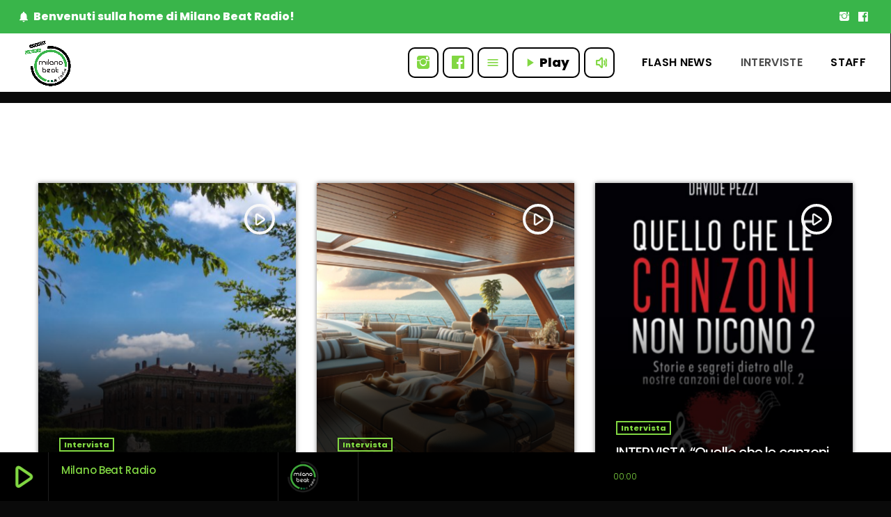

--- FILE ---
content_type: text/html; charset=UTF-8
request_url: https://milanobeatradio.it/interviste/
body_size: 42743
content:
<!doctype html>
<html class="no-js" lang="it-IT" prefix="og: https://ogp.me/ns#">
	<head>
		<meta charset="UTF-8">
		<meta http-equiv="X-UA-Compatible" content="IE=edge">
		<meta name="viewport" content="width=device-width, initial-scale=1.0">
		<!-- WP HEAD -->
			<style>img:is([sizes="auto" i], [sizes^="auto," i]) { contain-intrinsic-size: 3000px 1500px }</style>
	
<!-- Ottimizzazione per i motori di ricerca di Rank Math - https://rankmath.com/ -->
<title>INTERVISTE - Milano Beat Radio</title>
<meta name="robots" content="follow, index, max-snippet:-1, max-video-preview:-1, max-image-preview:large"/>
<link rel="canonical" href="https://milanobeatradio.it/interviste/" />
<meta property="og:locale" content="it_IT" />
<meta property="og:type" content="article" />
<meta property="og:title" content="INTERVISTE - Milano Beat Radio" />
<meta property="og:url" content="https://milanobeatradio.it/interviste/" />
<meta property="og:site_name" content="Milano Beat Radio" />
<meta property="article:publisher" content="https://www.facebook.com/milanobeatradio" />
<meta property="article:author" content="https://www.facebook.com/milanobeatradio" />
<meta property="og:updated_time" content="2024-02-08T19:11:03+01:00" />
<meta property="og:image" content="https://milanobeatradio.it/wp-content/uploads/2020/04/vintage-microphone-and-headphones-with-signboard-o-P4B4UX5.jpg" />
<meta property="og:image:secure_url" content="https://milanobeatradio.it/wp-content/uploads/2020/04/vintage-microphone-and-headphones-with-signboard-o-P4B4UX5.jpg" />
<meta property="og:image:width" content="1200" />
<meta property="og:image:height" content="900" />
<meta property="og:image:alt" content="collaboratori" />
<meta property="og:image:type" content="image/jpeg" />
<meta property="article:published_time" content="2022-03-30T17:12:24+01:00" />
<meta property="article:modified_time" content="2024-02-08T19:11:03+01:00" />
<meta name="twitter:card" content="summary_large_image" />
<meta name="twitter:title" content="INTERVISTE - Milano Beat Radio" />
<meta name="twitter:image" content="https://milanobeatradio.it/wp-content/uploads/2020/04/vintage-microphone-and-headphones-with-signboard-o-P4B4UX5.jpg" />
<meta name="twitter:label1" content="Tempo di lettura" />
<meta name="twitter:data1" content="Meno di un minuto" />
<script type="application/ld+json" class="rank-math-schema">{"@context":"https://schema.org","@graph":[{"@type":["Person","Organization"],"@id":"https://milanobeatradio.it/#person","name":"Milano Beat Radio","sameAs":["https://www.facebook.com/milanobeatradio"],"logo":{"@type":"ImageObject","@id":"https://milanobeatradio.it/#logo","url":"https://milanobeatradio.it/wp-content/uploads/2020/06/RADIO-LOGO-jpg-mid.jpg","contentUrl":"https://milanobeatradio.it/wp-content/uploads/2020/06/RADIO-LOGO-jpg-mid.jpg","caption":"Milano Beat Radio","inLanguage":"it-IT","width":"600","height":"593"},"image":{"@type":"ImageObject","@id":"https://milanobeatradio.it/#logo","url":"https://milanobeatradio.it/wp-content/uploads/2020/06/RADIO-LOGO-jpg-mid.jpg","contentUrl":"https://milanobeatradio.it/wp-content/uploads/2020/06/RADIO-LOGO-jpg-mid.jpg","caption":"Milano Beat Radio","inLanguage":"it-IT","width":"600","height":"593"}},{"@type":"WebSite","@id":"https://milanobeatradio.it/#website","url":"https://milanobeatradio.it","name":"Milano Beat Radio","alternateName":"MBR","publisher":{"@id":"https://milanobeatradio.it/#person"},"inLanguage":"it-IT"},{"@type":"ImageObject","@id":"https://milanobeatradio.it/wp-content/uploads/2020/04/vintage-microphone-and-headphones-with-signboard-o-P4B4UX5.jpg","url":"https://milanobeatradio.it/wp-content/uploads/2020/04/vintage-microphone-and-headphones-with-signboard-o-P4B4UX5.jpg","width":"1200","height":"900","caption":"collaboratori","inLanguage":"it-IT"},{"@type":"WebPage","@id":"https://milanobeatradio.it/interviste/#webpage","url":"https://milanobeatradio.it/interviste/","name":"INTERVISTE - Milano Beat Radio","datePublished":"2022-03-30T17:12:24+01:00","dateModified":"2024-02-08T19:11:03+01:00","isPartOf":{"@id":"https://milanobeatradio.it/#website"},"primaryImageOfPage":{"@id":"https://milanobeatradio.it/wp-content/uploads/2020/04/vintage-microphone-and-headphones-with-signboard-o-P4B4UX5.jpg"},"inLanguage":"it-IT"},{"@type":"Person","@id":"https://milanobeatradio.it/author/criss/","name":"Criss","url":"https://milanobeatradio.it/author/criss/","image":{"@type":"ImageObject","@id":"https://secure.gravatar.com/avatar/504c20cb415e21617124d54a030e7454?s=96&amp;d=mm&amp;r=g","url":"https://secure.gravatar.com/avatar/504c20cb415e21617124d54a030e7454?s=96&amp;d=mm&amp;r=g","caption":"Criss","inLanguage":"it-IT"}},{"@type":"Article","headline":"INTERVISTE - Milano Beat Radio","datePublished":"2022-03-30T17:12:24+01:00","dateModified":"2024-02-08T19:11:03+01:00","author":{"@id":"https://milanobeatradio.it/author/criss/","name":"Criss"},"publisher":{"@id":"https://milanobeatradio.it/#person"},"name":"INTERVISTE - Milano Beat Radio","@id":"https://milanobeatradio.it/interviste/#richSnippet","isPartOf":{"@id":"https://milanobeatradio.it/interviste/#webpage"},"image":{"@id":"https://milanobeatradio.it/wp-content/uploads/2020/04/vintage-microphone-and-headphones-with-signboard-o-P4B4UX5.jpg"},"inLanguage":"it-IT","mainEntityOfPage":{"@id":"https://milanobeatradio.it/interviste/#webpage"}}]}</script>
<!-- /Rank Math WordPress SEO plugin -->

<link rel='dns-prefetch' href='//maps.googleapis.com' />
<link rel='dns-prefetch' href='//www.google.com' />
<link rel='dns-prefetch' href='//fonts.googleapis.com' />
<link rel="alternate" type="application/rss+xml" title="Milano Beat Radio &raquo; Feed" href="https://milanobeatradio.it/feed/" />
		<!-- This site uses the Google Analytics by MonsterInsights plugin v9.9.0 - Using Analytics tracking - https://www.monsterinsights.com/ -->
							<script src="//www.googletagmanager.com/gtag/js?id=G-G0XKE9G9L8"  data-cfasync="false" data-wpfc-render="false" async></script>
			<script data-cfasync="false" data-wpfc-render="false">
				var mi_version = '9.9.0';
				var mi_track_user = true;
				var mi_no_track_reason = '';
								var MonsterInsightsDefaultLocations = {"page_location":"https:\/\/milanobeatradio.it\/interviste\/"};
								if ( typeof MonsterInsightsPrivacyGuardFilter === 'function' ) {
					var MonsterInsightsLocations = (typeof MonsterInsightsExcludeQuery === 'object') ? MonsterInsightsPrivacyGuardFilter( MonsterInsightsExcludeQuery ) : MonsterInsightsPrivacyGuardFilter( MonsterInsightsDefaultLocations );
				} else {
					var MonsterInsightsLocations = (typeof MonsterInsightsExcludeQuery === 'object') ? MonsterInsightsExcludeQuery : MonsterInsightsDefaultLocations;
				}

								var disableStrs = [
										'ga-disable-G-G0XKE9G9L8',
									];

				/* Function to detect opted out users */
				function __gtagTrackerIsOptedOut() {
					for (var index = 0; index < disableStrs.length; index++) {
						if (document.cookie.indexOf(disableStrs[index] + '=true') > -1) {
							return true;
						}
					}

					return false;
				}

				/* Disable tracking if the opt-out cookie exists. */
				if (__gtagTrackerIsOptedOut()) {
					for (var index = 0; index < disableStrs.length; index++) {
						window[disableStrs[index]] = true;
					}
				}

				/* Opt-out function */
				function __gtagTrackerOptout() {
					for (var index = 0; index < disableStrs.length; index++) {
						document.cookie = disableStrs[index] + '=true; expires=Thu, 31 Dec 2099 23:59:59 UTC; path=/';
						window[disableStrs[index]] = true;
					}
				}

				if ('undefined' === typeof gaOptout) {
					function gaOptout() {
						__gtagTrackerOptout();
					}
				}
								window.dataLayer = window.dataLayer || [];

				window.MonsterInsightsDualTracker = {
					helpers: {},
					trackers: {},
				};
				if (mi_track_user) {
					function __gtagDataLayer() {
						dataLayer.push(arguments);
					}

					function __gtagTracker(type, name, parameters) {
						if (!parameters) {
							parameters = {};
						}

						if (parameters.send_to) {
							__gtagDataLayer.apply(null, arguments);
							return;
						}

						if (type === 'event') {
														parameters.send_to = monsterinsights_frontend.v4_id;
							var hookName = name;
							if (typeof parameters['event_category'] !== 'undefined') {
								hookName = parameters['event_category'] + ':' + name;
							}

							if (typeof MonsterInsightsDualTracker.trackers[hookName] !== 'undefined') {
								MonsterInsightsDualTracker.trackers[hookName](parameters);
							} else {
								__gtagDataLayer('event', name, parameters);
							}
							
						} else {
							__gtagDataLayer.apply(null, arguments);
						}
					}

					__gtagTracker('js', new Date());
					__gtagTracker('set', {
						'developer_id.dZGIzZG': true,
											});
					if ( MonsterInsightsLocations.page_location ) {
						__gtagTracker('set', MonsterInsightsLocations);
					}
										__gtagTracker('config', 'G-G0XKE9G9L8', {"forceSSL":"true","link_attribution":"true"} );
										window.gtag = __gtagTracker;										(function () {
						/* https://developers.google.com/analytics/devguides/collection/analyticsjs/ */
						/* ga and __gaTracker compatibility shim. */
						var noopfn = function () {
							return null;
						};
						var newtracker = function () {
							return new Tracker();
						};
						var Tracker = function () {
							return null;
						};
						var p = Tracker.prototype;
						p.get = noopfn;
						p.set = noopfn;
						p.send = function () {
							var args = Array.prototype.slice.call(arguments);
							args.unshift('send');
							__gaTracker.apply(null, args);
						};
						var __gaTracker = function () {
							var len = arguments.length;
							if (len === 0) {
								return;
							}
							var f = arguments[len - 1];
							if (typeof f !== 'object' || f === null || typeof f.hitCallback !== 'function') {
								if ('send' === arguments[0]) {
									var hitConverted, hitObject = false, action;
									if ('event' === arguments[1]) {
										if ('undefined' !== typeof arguments[3]) {
											hitObject = {
												'eventAction': arguments[3],
												'eventCategory': arguments[2],
												'eventLabel': arguments[4],
												'value': arguments[5] ? arguments[5] : 1,
											}
										}
									}
									if ('pageview' === arguments[1]) {
										if ('undefined' !== typeof arguments[2]) {
											hitObject = {
												'eventAction': 'page_view',
												'page_path': arguments[2],
											}
										}
									}
									if (typeof arguments[2] === 'object') {
										hitObject = arguments[2];
									}
									if (typeof arguments[5] === 'object') {
										Object.assign(hitObject, arguments[5]);
									}
									if ('undefined' !== typeof arguments[1].hitType) {
										hitObject = arguments[1];
										if ('pageview' === hitObject.hitType) {
											hitObject.eventAction = 'page_view';
										}
									}
									if (hitObject) {
										action = 'timing' === arguments[1].hitType ? 'timing_complete' : hitObject.eventAction;
										hitConverted = mapArgs(hitObject);
										__gtagTracker('event', action, hitConverted);
									}
								}
								return;
							}

							function mapArgs(args) {
								var arg, hit = {};
								var gaMap = {
									'eventCategory': 'event_category',
									'eventAction': 'event_action',
									'eventLabel': 'event_label',
									'eventValue': 'event_value',
									'nonInteraction': 'non_interaction',
									'timingCategory': 'event_category',
									'timingVar': 'name',
									'timingValue': 'value',
									'timingLabel': 'event_label',
									'page': 'page_path',
									'location': 'page_location',
									'title': 'page_title',
									'referrer' : 'page_referrer',
								};
								for (arg in args) {
																		if (!(!args.hasOwnProperty(arg) || !gaMap.hasOwnProperty(arg))) {
										hit[gaMap[arg]] = args[arg];
									} else {
										hit[arg] = args[arg];
									}
								}
								return hit;
							}

							try {
								f.hitCallback();
							} catch (ex) {
							}
						};
						__gaTracker.create = newtracker;
						__gaTracker.getByName = newtracker;
						__gaTracker.getAll = function () {
							return [];
						};
						__gaTracker.remove = noopfn;
						__gaTracker.loaded = true;
						window['__gaTracker'] = __gaTracker;
					})();
									} else {
										console.log("");
					(function () {
						function __gtagTracker() {
							return null;
						}

						window['__gtagTracker'] = __gtagTracker;
						window['gtag'] = __gtagTracker;
					})();
									}
			</script>
			
							<!-- / Google Analytics by MonsterInsights -->
		<script>
window._wpemojiSettings = {"baseUrl":"https:\/\/s.w.org\/images\/core\/emoji\/15.0.3\/72x72\/","ext":".png","svgUrl":"https:\/\/s.w.org\/images\/core\/emoji\/15.0.3\/svg\/","svgExt":".svg","source":{"concatemoji":"https:\/\/milanobeatradio.it\/wp-includes\/js\/wp-emoji-release.min.js?ver=6.7.1"}};
/*! This file is auto-generated */
!function(i,n){var o,s,e;function c(e){try{var t={supportTests:e,timestamp:(new Date).valueOf()};sessionStorage.setItem(o,JSON.stringify(t))}catch(e){}}function p(e,t,n){e.clearRect(0,0,e.canvas.width,e.canvas.height),e.fillText(t,0,0);var t=new Uint32Array(e.getImageData(0,0,e.canvas.width,e.canvas.height).data),r=(e.clearRect(0,0,e.canvas.width,e.canvas.height),e.fillText(n,0,0),new Uint32Array(e.getImageData(0,0,e.canvas.width,e.canvas.height).data));return t.every(function(e,t){return e===r[t]})}function u(e,t,n){switch(t){case"flag":return n(e,"\ud83c\udff3\ufe0f\u200d\u26a7\ufe0f","\ud83c\udff3\ufe0f\u200b\u26a7\ufe0f")?!1:!n(e,"\ud83c\uddfa\ud83c\uddf3","\ud83c\uddfa\u200b\ud83c\uddf3")&&!n(e,"\ud83c\udff4\udb40\udc67\udb40\udc62\udb40\udc65\udb40\udc6e\udb40\udc67\udb40\udc7f","\ud83c\udff4\u200b\udb40\udc67\u200b\udb40\udc62\u200b\udb40\udc65\u200b\udb40\udc6e\u200b\udb40\udc67\u200b\udb40\udc7f");case"emoji":return!n(e,"\ud83d\udc26\u200d\u2b1b","\ud83d\udc26\u200b\u2b1b")}return!1}function f(e,t,n){var r="undefined"!=typeof WorkerGlobalScope&&self instanceof WorkerGlobalScope?new OffscreenCanvas(300,150):i.createElement("canvas"),a=r.getContext("2d",{willReadFrequently:!0}),o=(a.textBaseline="top",a.font="600 32px Arial",{});return e.forEach(function(e){o[e]=t(a,e,n)}),o}function t(e){var t=i.createElement("script");t.src=e,t.defer=!0,i.head.appendChild(t)}"undefined"!=typeof Promise&&(o="wpEmojiSettingsSupports",s=["flag","emoji"],n.supports={everything:!0,everythingExceptFlag:!0},e=new Promise(function(e){i.addEventListener("DOMContentLoaded",e,{once:!0})}),new Promise(function(t){var n=function(){try{var e=JSON.parse(sessionStorage.getItem(o));if("object"==typeof e&&"number"==typeof e.timestamp&&(new Date).valueOf()<e.timestamp+604800&&"object"==typeof e.supportTests)return e.supportTests}catch(e){}return null}();if(!n){if("undefined"!=typeof Worker&&"undefined"!=typeof OffscreenCanvas&&"undefined"!=typeof URL&&URL.createObjectURL&&"undefined"!=typeof Blob)try{var e="postMessage("+f.toString()+"("+[JSON.stringify(s),u.toString(),p.toString()].join(",")+"));",r=new Blob([e],{type:"text/javascript"}),a=new Worker(URL.createObjectURL(r),{name:"wpTestEmojiSupports"});return void(a.onmessage=function(e){c(n=e.data),a.terminate(),t(n)})}catch(e){}c(n=f(s,u,p))}t(n)}).then(function(e){for(var t in e)n.supports[t]=e[t],n.supports.everything=n.supports.everything&&n.supports[t],"flag"!==t&&(n.supports.everythingExceptFlag=n.supports.everythingExceptFlag&&n.supports[t]);n.supports.everythingExceptFlag=n.supports.everythingExceptFlag&&!n.supports.flag,n.DOMReady=!1,n.readyCallback=function(){n.DOMReady=!0}}).then(function(){return e}).then(function(){var e;n.supports.everything||(n.readyCallback(),(e=n.source||{}).concatemoji?t(e.concatemoji):e.wpemoji&&e.twemoji&&(t(e.twemoji),t(e.wpemoji)))}))}((window,document),window._wpemojiSettings);
</script>
<link rel='stylesheet' id='givewp-campaign-blocks-fonts-css' href='https://fonts.googleapis.com/css2?family=Inter%3Awght%40400%3B500%3B600%3B700&display=swap&ver=6.7.1' media='all' />
<link rel='stylesheet' id='proradio-reaktions-style-css' href='https://milanobeatradio.it/wp-content/plugins/proradio-reaktions/assets/css/style.css?ver=PR.6.8.2' media='all' />
<link rel='stylesheet' id='reakticons-css' href='https://milanobeatradio.it/wp-content/plugins/proradio-reaktions/assets/reakticons/styles.css?ver=PR.6.8.2' media='all' />
<link rel='stylesheet' id='qt-socicon-css' href='https://milanobeatradio.it/wp-content/plugins/proradio-reaktions/assets/qt-socicon/styles.css?ver=PR.6.8.1' media='all' />
<link rel='stylesheet' id='proradio-chartvote-css' href='https://milanobeatradio.it/wp-content/plugins/proradio-chartvote/assets/css/proradio-chartvote.css?ver=PR.6.0.1' media='all' />
<style id='cf-frontend-style-inline-css'>
@font-face {
	font-family: 'BAUHS93';
	font-weight: 400;
	font-display: auto;
	font-fallback: sans-serif;
	src: url('https://milanobeatradio.it/wp-content/uploads/2020/06/bauhs93-webfont.woff2') format('woff2'),
		url('https://milanobeatradio.it/wp-content/uploads/2020/06/bauhs93-webfont.woff') format('woff');
}
</style>
<style id='wp-emoji-styles-inline-css'>

	img.wp-smiley, img.emoji {
		display: inline !important;
		border: none !important;
		box-shadow: none !important;
		height: 1em !important;
		width: 1em !important;
		margin: 0 0.07em !important;
		vertical-align: -0.1em !important;
		background: none !important;
		padding: 0 !important;
	}
</style>
<style id='givewp-campaign-comments-block-style-inline-css'>
.givewp-campaign-comment-block-card{display:flex;gap:var(--givewp-spacing-3);padding:var(--givewp-spacing-4) 0}.givewp-campaign-comment-block-card__avatar{align-items:center;border-radius:50%;display:flex;height:40px;justify-content:center;width:40px}.givewp-campaign-comment-block-card__avatar img{align-items:center;border-radius:50%;display:flex;height:auto;justify-content:center;min-width:40px;width:100%}.givewp-campaign-comment-block-card__donor-name{color:var(--givewp-neutral-700);font-size:1rem;font-weight:600;line-height:1.5;margin:0;text-align:left}.givewp-campaign-comment-block-card__details{align-items:center;color:var(--givewp-neutral-400);display:flex;font-size:.875rem;font-weight:500;gap:var(--givewp-spacing-2);height:auto;line-height:1.43;margin:2px 0 var(--givewp-spacing-3) 0;text-align:left}.givewp-campaign-comment-block-card__comment{color:var(--givewp-neutral-700);font-size:1rem;line-height:1.5;margin:0;text-align:left}.givewp-campaign-comment-block-card__read-more{background:none;border:none;color:var(--givewp-blue-500);cursor:pointer;font-size:.875rem;line-height:1.43;outline:none;padding:0}
.givewp-campaign-comments-block-empty-state{align-items:center;background-color:var(--givewp-shades-white);border:1px solid var(--givewp-neutral-50);border-radius:.5rem;display:flex;flex-direction:column;justify-content:center;padding:var(--givewp-spacing-6)}.givewp-campaign-comments-block-empty-state__details{align-items:center;display:flex;flex-direction:column;gap:var(--givewp-spacing-1);justify-content:center;margin:.875rem 0}.givewp-campaign-comments-block-empty-state__title{color:var(--givewp-neutral-700);font-size:1rem;font-weight:500;margin:0}.givewp-campaign-comments-block-empty-state__description{color:var(--givewp-neutral-700);font-size:.875rem;line-height:1.43;margin:0}
.givewp-campaign-comment-block{background-color:var(--givewp-shades-white);display:flex;flex-direction:column;gap:var(--givewp-spacing-2);padding:var(--givewp-spacing-6) 0}.givewp-campaign-comment-block__title{color:var(--givewp-neutral-900);font-size:18px;font-weight:600;line-height:1.56;margin:0;text-align:left}.givewp-campaign-comment-block__cta{align-items:center;background-color:var(--givewp-neutral-50);border-radius:4px;color:var(--giewp-neutral-500);display:flex;font-size:14px;font-weight:600;gap:8px;height:36px;line-height:1.43;margin:0;padding:var(--givewp-spacing-2) var(--givewp-spacing-4);text-align:left}

</style>
<style id='givewp-campaign-cover-block-style-inline-css'>
.givewp-campaign-selector{border:1px solid #e5e7eb;border-radius:5px;box-shadow:0 2px 4px 0 rgba(0,0,0,.05);display:flex;flex-direction:column;gap:20px;padding:40px 24px}.givewp-campaign-selector__label{padding-bottom:16px}.givewp-campaign-selector__select input[type=text]:focus{border-color:transparent;box-shadow:0 0 0 1px transparent;outline:2px solid transparent}.givewp-campaign-selector__logo{align-self:center}.givewp-campaign-selector__open{background:#2271b1;border:none;border-radius:5px;color:#fff;cursor:pointer;padding:.5rem 1rem}.givewp-campaign-selector__submit{background-color:#27ae60;border:0;border-radius:5px;color:#fff;font-weight:700;outline:none;padding:1rem;text-align:center;transition:.2s;width:100%}.givewp-campaign-selector__submit:disabled{background-color:#f3f4f6;color:#9ca0af}.givewp-campaign-selector__submit:hover:not(:disabled){cursor:pointer;filter:brightness(1.2)}
.givewp-campaign-cover-block__button{align-items:center;border:1px solid #2271b1;border-radius:2px;color:#2271b1;display:flex;justify-content:center;margin-bottom:.5rem;min-height:32px;width:100%}.givewp-campaign-cover-block__image{border-radius:2px;display:flex;flex-grow:1;margin-bottom:.5rem;max-height:4.44rem;-o-object-fit:cover;object-fit:cover;width:100%}.givewp-campaign-cover-block__help-text{color:#4b5563;font-size:.75rem;font-stretch:normal;font-style:normal;font-weight:400;letter-spacing:normal;line-height:1.4;text-align:left}.givewp-campaign-cover-block__edit-campaign-link{align-items:center;display:inline-flex;font-size:.75rem;font-stretch:normal;font-style:normal;font-weight:400;gap:.125rem;line-height:1.4}.givewp-campaign-cover-block__edit-campaign-link svg{fill:currentColor;height:1.25rem;width:1.25rem}.givewp-campaign-cover-block-preview__image{align-items:center;display:flex;height:100%;justify-content:center;width:100%}

</style>
<style id='givewp-campaign-donations-style-inline-css'>
.givewp-campaign-donations-block{padding:1.5rem 0}.givewp-campaign-donations-block *{font-family:Inter,sans-serif}.givewp-campaign-donations-block .givewp-campaign-donations-block__header{align-items:center;display:flex;justify-content:space-between;margin-bottom:.5rem}.givewp-campaign-donations-block .givewp-campaign-donations-block__title{color:var(--givewp-neutral-900);font-size:1.125rem;font-weight:600;line-height:1.56;margin:0}.givewp-campaign-donations-block .givewp-campaign-donations-block__donations{display:grid;gap:.5rem;margin:0;padding:0}.givewp-campaign-donations-block .givewp-campaign-donations-block__donation,.givewp-campaign-donations-block .givewp-campaign-donations-block__empty-state{background-color:var(--givewp-shades-white);border:1px solid var(--givewp-neutral-50);border-radius:.5rem;display:flex;padding:1rem}.givewp-campaign-donations-block .givewp-campaign-donations-block__donation{align-items:center;gap:.75rem}.givewp-campaign-donations-block .givewp-campaign-donations-block__donation-icon{align-items:center;display:flex}.givewp-campaign-donations-block .givewp-campaign-donations-block__donation-icon img{border-radius:100%;height:2.5rem;-o-object-fit:cover;object-fit:cover;width:2.5rem}.givewp-campaign-donations-block .givewp-campaign-donations-block__donation-info{display:flex;flex-direction:column;justify-content:center;row-gap:.25rem}.givewp-campaign-donations-block .givewp-campaign-donations-block__donation-description{color:var(--givewp-neutral-500);font-size:1rem;font-weight:500;line-height:1.5;margin:0}.givewp-campaign-donations-block .givewp-campaign-donations-block__donation-description strong{color:var(--givewp-neutral-700);font-weight:600}.givewp-campaign-donations-block .givewp-campaign-donations-block__donation-date{align-items:center;color:var(--givewp-neutral-400);display:flex;font-size:.875rem;font-weight:500;line-height:1.43}.givewp-campaign-donations-block .givewp-campaign-donations-block__donation-ribbon{align-items:center;border-radius:100%;color:#1f2937;display:flex;height:1.25rem;justify-content:center;margin-left:auto;width:1.25rem}.givewp-campaign-donations-block .givewp-campaign-donations-block__donation-ribbon[data-position="1"]{background-color:gold}.givewp-campaign-donations-block .givewp-campaign-donations-block__donation-ribbon[data-position="2"]{background-color:silver}.givewp-campaign-donations-block .givewp-campaign-donations-block__donation-ribbon[data-position="3"]{background-color:#cd7f32;color:#fffaf2}.givewp-campaign-donations-block .givewp-campaign-donations-block__donation-amount{color:var(--givewp-neutral-700);font-size:1.125rem;font-weight:600;line-height:1.56;margin-left:auto}.givewp-campaign-donations-block .givewp-campaign-donations-block__footer{display:flex;justify-content:center;margin-top:.5rem}.givewp-campaign-donations-block .givewp-campaign-donations-block__donate-button button.givewp-donation-form-modal__open,.givewp-campaign-donations-block .givewp-campaign-donations-block__empty-button button.givewp-donation-form-modal__open,.givewp-campaign-donations-block .givewp-campaign-donations-block__load-more-button{background:none!important;border:1px solid var(--givewp-primary-color);border-radius:.5rem;color:var(--givewp-primary-color)!important;font-size:.875rem;font-weight:600;line-height:1.43;padding:.25rem 1rem!important}.givewp-campaign-donations-block .givewp-campaign-donations-block__donate-button button.givewp-donation-form-modal__open:hover,.givewp-campaign-donations-block .givewp-campaign-donations-block__empty-button button.givewp-donation-form-modal__open:hover,.givewp-campaign-donations-block .givewp-campaign-donations-block__load-more-button:hover{background:var(--givewp-primary-color)!important;color:var(--givewp-shades-white)!important}.givewp-campaign-donations-block .givewp-campaign-donations-block__empty-state{align-items:center;flex-direction:column;padding:1.5rem}.givewp-campaign-donations-block .givewp-campaign-donations-block__empty-description,.givewp-campaign-donations-block .givewp-campaign-donations-block__empty-title{color:var(--givewp-neutral-700);margin:0}.givewp-campaign-donations-block .givewp-campaign-donations-block__empty-title{font-size:1rem;font-weight:500;line-height:1.5}.givewp-campaign-donations-block .givewp-campaign-donations-block__empty-description{font-size:.875rem;line-height:1.43;margin-top:.25rem}.givewp-campaign-donations-block .givewp-campaign-donations-block__empty-icon{color:var(--givewp-secondary-color);margin-bottom:.875rem;order:-1}.givewp-campaign-donations-block .givewp-campaign-donations-block__empty-button{margin-top:.875rem}.givewp-campaign-donations-block .givewp-campaign-donations-block__empty-button button.givewp-donation-form-modal__open{border-radius:.25rem;padding:.5rem 1rem!important}

</style>
<link rel='stylesheet' id='givewp-campaign-donors-style-css' href='https://milanobeatradio.it/wp-content/plugins/give/build/campaignDonorsBlockApp.css?ver=1.0.0' media='all' />
<style id='givewp-campaign-form-style-inline-css'>
.givewp-donation-form-modal{outline:none;overflow-y:scroll;padding:1rem;width:100%}.givewp-donation-form-modal[data-entering=true]{animation:modal-fade .3s,modal-zoom .6s}@keyframes modal-fade{0%{opacity:0}to{opacity:1}}@keyframes modal-zoom{0%{transform:scale(.8)}to{transform:scale(1)}}.givewp-donation-form-modal__overlay{align-items:center;background:rgba(0,0,0,.7);display:flex;flex-direction:column;height:var(--visual-viewport-height);justify-content:center;left:0;position:fixed;top:0;width:100vw;z-index:100}.givewp-donation-form-modal__overlay[data-loading=true]{display:none}.givewp-donation-form-modal__overlay[data-entering=true]{animation:modal-fade .3s}.givewp-donation-form-modal__overlay[data-exiting=true]{animation:modal-fade .15s ease-in reverse}.givewp-donation-form-modal__open__spinner{left:50%;line-height:1;position:absolute;top:50%;transform:translate(-50%,-50%);z-index:100}.givewp-donation-form-modal__open{position:relative}.givewp-donation-form-modal__close{background:#e7e8ed;border:1px solid transparent;border-radius:50%;cursor:pointer;display:flex;padding:.75rem;position:fixed;right:25px;top:25px;transition:.2s;width:-moz-fit-content;width:fit-content;z-index:999}.givewp-donation-form-modal__close svg{height:1rem;width:1rem}.givewp-donation-form-modal__close:active,.givewp-donation-form-modal__close:focus,.givewp-donation-form-modal__close:hover{background-color:#caccd7;border:1px solid #caccd7}.admin-bar .givewp-donation-form-modal{margin-top:32px}.admin-bar .givewp-donation-form-modal__close{top:57px}
.givewp-entity-selector{border:1px solid #e5e7eb;border-radius:5px;box-shadow:0 2px 4px 0 rgba(0,0,0,.05);display:flex;flex-direction:column;gap:20px;padding:40px 24px}.givewp-entity-selector__label{padding-bottom:16px}.givewp-entity-selector__select input[type=text]:focus{border-color:transparent;box-shadow:0 0 0 1px transparent;outline:2px solid transparent}.givewp-entity-selector__logo{align-self:center}.givewp-entity-selector__open{background:#2271b1;border:none;border-radius:5px;color:#fff;cursor:pointer;padding:.5rem 1rem}.givewp-entity-selector__submit{background-color:#27ae60;border:0;border-radius:5px;color:#fff;font-weight:700;outline:none;padding:1rem;text-align:center;transition:.2s;width:100%}.givewp-entity-selector__submit:disabled{background-color:#f3f4f6;color:#9ca0af}.givewp-entity-selector__submit:hover:not(:disabled){cursor:pointer;filter:brightness(1.2)}
.givewp-campaign-selector{border:1px solid #e5e7eb;border-radius:5px;box-shadow:0 2px 4px 0 rgba(0,0,0,.05);display:flex;flex-direction:column;gap:20px;padding:40px 24px}.givewp-campaign-selector__label{padding-bottom:16px}.givewp-campaign-selector__select input[type=text]:focus{border-color:transparent;box-shadow:0 0 0 1px transparent;outline:2px solid transparent}.givewp-campaign-selector__logo{align-self:center}.givewp-campaign-selector__open{background:#2271b1;border:none;border-radius:5px;color:#fff;cursor:pointer;padding:.5rem 1rem}.givewp-campaign-selector__submit{background-color:#27ae60;border:0;border-radius:5px;color:#fff;font-weight:700;outline:none;padding:1rem;text-align:center;transition:.2s;width:100%}.givewp-campaign-selector__submit:disabled{background-color:#f3f4f6;color:#9ca0af}.givewp-campaign-selector__submit:hover:not(:disabled){cursor:pointer;filter:brightness(1.2)}
.givewp-donation-form-link,.givewp-donation-form-modal__open{background:var(--givewp-primary-color,#2271b1);border:none;border-radius:5px;color:#fff;cursor:pointer;font-family:-apple-system,BlinkMacSystemFont,Segoe UI,Roboto,Oxygen-Sans,Ubuntu,Cantarell,Helvetica Neue,sans-serif;font-size:1rem;font-weight:500!important;line-height:1.5;padding:.75rem 1.25rem!important;text-decoration:none!important;transition:all .2s ease;width:100%}.givewp-donation-form-link:active,.givewp-donation-form-link:focus,.givewp-donation-form-link:focus-visible,.givewp-donation-form-link:hover,.givewp-donation-form-modal__open:active,.givewp-donation-form-modal__open:focus,.givewp-donation-form-modal__open:focus-visible,.givewp-donation-form-modal__open:hover{background-color:color-mix(in srgb,var(--givewp-primary-color,#2271b1),#000 20%)}.components-input-control__label{width:100%}.wp-block-givewp-campaign-form{position:relative}.wp-block-givewp-campaign-form form[id*=give-form] #give-gateway-radio-list>li input[type=radio]{display:inline-block}.wp-block-givewp-campaign-form iframe{pointer-events:none;width:100%!important}.give-change-donation-form-btn svg{margin-top:3px}.givewp-default-form-toggle{margin-top:var(--givewp-spacing-4)}

</style>
<style id='givewp-campaign-goal-style-inline-css'>
.givewp-campaign-goal{display:flex;flex-direction:column;gap:.5rem;padding-bottom:1rem}.givewp-campaign-goal__container{display:flex;flex-direction:row;justify-content:space-between}.givewp-campaign-goal__container-item{display:flex;flex-direction:column;gap:.2rem}.givewp-campaign-goal__container-item span{color:var(--givewp-neutral-500);font-size:12px;font-weight:600;letter-spacing:.48px;line-height:1.5;text-transform:uppercase}.givewp-campaign-goal__container-item strong{color:var(--givewp-neutral-900);font-size:20px;font-weight:600;line-height:1.6}.givewp-campaign-goal__progress-bar{display:flex}.givewp-campaign-goal__progress-bar-container{background-color:#f2f2f2;border-radius:14px;box-shadow:inset 0 1px 4px 0 rgba(0,0,0,.09);display:flex;flex-grow:1;height:8px}.givewp-campaign-goal__progress-bar-progress{background:var(--givewp-secondary-color,#2d802f);border-radius:14px;box-shadow:inset 0 1px 4px 0 rgba(0,0,0,.09);display:flex;height:8px}

</style>
<style id='givewp-campaign-stats-block-style-inline-css'>
.givewp-campaign-stats-block span{color:var(--givewp-neutral-500);display:block;font-size:12px;font-weight:600;letter-spacing:.48px;line-height:1.5;margin-bottom:2px;text-align:left;text-transform:uppercase}.givewp-campaign-stats-block strong{color:var(--givewp-neutral-900);font-size:20px;font-weight:600;letter-spacing:normal;line-height:1.6}

</style>
<style id='givewp-campaign-donate-button-style-inline-css'>
.givewp-donation-form-link,.givewp-donation-form-modal__open{background:var(--givewp-primary-color,#2271b1);border:none;border-radius:5px;color:#fff;cursor:pointer;font-family:-apple-system,BlinkMacSystemFont,Segoe UI,Roboto,Oxygen-Sans,Ubuntu,Cantarell,Helvetica Neue,sans-serif;font-size:1rem;font-weight:500!important;line-height:1.5;padding:.75rem 1.25rem!important;text-decoration:none!important;transition:all .2s ease;width:100%}.givewp-donation-form-link:active,.givewp-donation-form-link:focus,.givewp-donation-form-link:focus-visible,.givewp-donation-form-link:hover,.givewp-donation-form-modal__open:active,.givewp-donation-form-modal__open:focus,.givewp-donation-form-modal__open:focus-visible,.givewp-donation-form-modal__open:hover{background-color:color-mix(in srgb,var(--givewp-primary-color,#2271b1),#000 20%)}.give-change-donation-form-btn svg{margin-top:3px}.givewp-default-form-toggle{margin-top:var(--givewp-spacing-4)}

</style>
<style id='classic-theme-styles-inline-css'>
/*! This file is auto-generated */
.wp-block-button__link{color:#fff;background-color:#32373c;border-radius:9999px;box-shadow:none;text-decoration:none;padding:calc(.667em + 2px) calc(1.333em + 2px);font-size:1.125em}.wp-block-file__button{background:#32373c;color:#fff;text-decoration:none}
</style>
<style id='global-styles-inline-css'>
:root{--wp--preset--aspect-ratio--square: 1;--wp--preset--aspect-ratio--4-3: 4/3;--wp--preset--aspect-ratio--3-4: 3/4;--wp--preset--aspect-ratio--3-2: 3/2;--wp--preset--aspect-ratio--2-3: 2/3;--wp--preset--aspect-ratio--16-9: 16/9;--wp--preset--aspect-ratio--9-16: 9/16;--wp--preset--color--black: #000000;--wp--preset--color--cyan-bluish-gray: #abb8c3;--wp--preset--color--white: #ffffff;--wp--preset--color--pale-pink: #f78da7;--wp--preset--color--vivid-red: #cf2e2e;--wp--preset--color--luminous-vivid-orange: #ff6900;--wp--preset--color--luminous-vivid-amber: #fcb900;--wp--preset--color--light-green-cyan: #7bdcb5;--wp--preset--color--vivid-green-cyan: #00d084;--wp--preset--color--pale-cyan-blue: #8ed1fc;--wp--preset--color--vivid-cyan-blue: #0693e3;--wp--preset--color--vivid-purple: #9b51e0;--wp--preset--gradient--vivid-cyan-blue-to-vivid-purple: linear-gradient(135deg,rgba(6,147,227,1) 0%,rgb(155,81,224) 100%);--wp--preset--gradient--light-green-cyan-to-vivid-green-cyan: linear-gradient(135deg,rgb(122,220,180) 0%,rgb(0,208,130) 100%);--wp--preset--gradient--luminous-vivid-amber-to-luminous-vivid-orange: linear-gradient(135deg,rgba(252,185,0,1) 0%,rgba(255,105,0,1) 100%);--wp--preset--gradient--luminous-vivid-orange-to-vivid-red: linear-gradient(135deg,rgba(255,105,0,1) 0%,rgb(207,46,46) 100%);--wp--preset--gradient--very-light-gray-to-cyan-bluish-gray: linear-gradient(135deg,rgb(238,238,238) 0%,rgb(169,184,195) 100%);--wp--preset--gradient--cool-to-warm-spectrum: linear-gradient(135deg,rgb(74,234,220) 0%,rgb(151,120,209) 20%,rgb(207,42,186) 40%,rgb(238,44,130) 60%,rgb(251,105,98) 80%,rgb(254,248,76) 100%);--wp--preset--gradient--blush-light-purple: linear-gradient(135deg,rgb(255,206,236) 0%,rgb(152,150,240) 100%);--wp--preset--gradient--blush-bordeaux: linear-gradient(135deg,rgb(254,205,165) 0%,rgb(254,45,45) 50%,rgb(107,0,62) 100%);--wp--preset--gradient--luminous-dusk: linear-gradient(135deg,rgb(255,203,112) 0%,rgb(199,81,192) 50%,rgb(65,88,208) 100%);--wp--preset--gradient--pale-ocean: linear-gradient(135deg,rgb(255,245,203) 0%,rgb(182,227,212) 50%,rgb(51,167,181) 100%);--wp--preset--gradient--electric-grass: linear-gradient(135deg,rgb(202,248,128) 0%,rgb(113,206,126) 100%);--wp--preset--gradient--midnight: linear-gradient(135deg,rgb(2,3,129) 0%,rgb(40,116,252) 100%);--wp--preset--font-size--small: 13px;--wp--preset--font-size--medium: 20px;--wp--preset--font-size--large: 36px;--wp--preset--font-size--x-large: 42px;--wp--preset--spacing--20: 0.44rem;--wp--preset--spacing--30: 0.67rem;--wp--preset--spacing--40: 1rem;--wp--preset--spacing--50: 1.5rem;--wp--preset--spacing--60: 2.25rem;--wp--preset--spacing--70: 3.38rem;--wp--preset--spacing--80: 5.06rem;--wp--preset--shadow--natural: 6px 6px 9px rgba(0, 0, 0, 0.2);--wp--preset--shadow--deep: 12px 12px 50px rgba(0, 0, 0, 0.4);--wp--preset--shadow--sharp: 6px 6px 0px rgba(0, 0, 0, 0.2);--wp--preset--shadow--outlined: 6px 6px 0px -3px rgba(255, 255, 255, 1), 6px 6px rgba(0, 0, 0, 1);--wp--preset--shadow--crisp: 6px 6px 0px rgba(0, 0, 0, 1);}:where(.is-layout-flex){gap: 0.5em;}:where(.is-layout-grid){gap: 0.5em;}body .is-layout-flex{display: flex;}.is-layout-flex{flex-wrap: wrap;align-items: center;}.is-layout-flex > :is(*, div){margin: 0;}body .is-layout-grid{display: grid;}.is-layout-grid > :is(*, div){margin: 0;}:where(.wp-block-columns.is-layout-flex){gap: 2em;}:where(.wp-block-columns.is-layout-grid){gap: 2em;}:where(.wp-block-post-template.is-layout-flex){gap: 1.25em;}:where(.wp-block-post-template.is-layout-grid){gap: 1.25em;}.has-black-color{color: var(--wp--preset--color--black) !important;}.has-cyan-bluish-gray-color{color: var(--wp--preset--color--cyan-bluish-gray) !important;}.has-white-color{color: var(--wp--preset--color--white) !important;}.has-pale-pink-color{color: var(--wp--preset--color--pale-pink) !important;}.has-vivid-red-color{color: var(--wp--preset--color--vivid-red) !important;}.has-luminous-vivid-orange-color{color: var(--wp--preset--color--luminous-vivid-orange) !important;}.has-luminous-vivid-amber-color{color: var(--wp--preset--color--luminous-vivid-amber) !important;}.has-light-green-cyan-color{color: var(--wp--preset--color--light-green-cyan) !important;}.has-vivid-green-cyan-color{color: var(--wp--preset--color--vivid-green-cyan) !important;}.has-pale-cyan-blue-color{color: var(--wp--preset--color--pale-cyan-blue) !important;}.has-vivid-cyan-blue-color{color: var(--wp--preset--color--vivid-cyan-blue) !important;}.has-vivid-purple-color{color: var(--wp--preset--color--vivid-purple) !important;}.has-black-background-color{background-color: var(--wp--preset--color--black) !important;}.has-cyan-bluish-gray-background-color{background-color: var(--wp--preset--color--cyan-bluish-gray) !important;}.has-white-background-color{background-color: var(--wp--preset--color--white) !important;}.has-pale-pink-background-color{background-color: var(--wp--preset--color--pale-pink) !important;}.has-vivid-red-background-color{background-color: var(--wp--preset--color--vivid-red) !important;}.has-luminous-vivid-orange-background-color{background-color: var(--wp--preset--color--luminous-vivid-orange) !important;}.has-luminous-vivid-amber-background-color{background-color: var(--wp--preset--color--luminous-vivid-amber) !important;}.has-light-green-cyan-background-color{background-color: var(--wp--preset--color--light-green-cyan) !important;}.has-vivid-green-cyan-background-color{background-color: var(--wp--preset--color--vivid-green-cyan) !important;}.has-pale-cyan-blue-background-color{background-color: var(--wp--preset--color--pale-cyan-blue) !important;}.has-vivid-cyan-blue-background-color{background-color: var(--wp--preset--color--vivid-cyan-blue) !important;}.has-vivid-purple-background-color{background-color: var(--wp--preset--color--vivid-purple) !important;}.has-black-border-color{border-color: var(--wp--preset--color--black) !important;}.has-cyan-bluish-gray-border-color{border-color: var(--wp--preset--color--cyan-bluish-gray) !important;}.has-white-border-color{border-color: var(--wp--preset--color--white) !important;}.has-pale-pink-border-color{border-color: var(--wp--preset--color--pale-pink) !important;}.has-vivid-red-border-color{border-color: var(--wp--preset--color--vivid-red) !important;}.has-luminous-vivid-orange-border-color{border-color: var(--wp--preset--color--luminous-vivid-orange) !important;}.has-luminous-vivid-amber-border-color{border-color: var(--wp--preset--color--luminous-vivid-amber) !important;}.has-light-green-cyan-border-color{border-color: var(--wp--preset--color--light-green-cyan) !important;}.has-vivid-green-cyan-border-color{border-color: var(--wp--preset--color--vivid-green-cyan) !important;}.has-pale-cyan-blue-border-color{border-color: var(--wp--preset--color--pale-cyan-blue) !important;}.has-vivid-cyan-blue-border-color{border-color: var(--wp--preset--color--vivid-cyan-blue) !important;}.has-vivid-purple-border-color{border-color: var(--wp--preset--color--vivid-purple) !important;}.has-vivid-cyan-blue-to-vivid-purple-gradient-background{background: var(--wp--preset--gradient--vivid-cyan-blue-to-vivid-purple) !important;}.has-light-green-cyan-to-vivid-green-cyan-gradient-background{background: var(--wp--preset--gradient--light-green-cyan-to-vivid-green-cyan) !important;}.has-luminous-vivid-amber-to-luminous-vivid-orange-gradient-background{background: var(--wp--preset--gradient--luminous-vivid-amber-to-luminous-vivid-orange) !important;}.has-luminous-vivid-orange-to-vivid-red-gradient-background{background: var(--wp--preset--gradient--luminous-vivid-orange-to-vivid-red) !important;}.has-very-light-gray-to-cyan-bluish-gray-gradient-background{background: var(--wp--preset--gradient--very-light-gray-to-cyan-bluish-gray) !important;}.has-cool-to-warm-spectrum-gradient-background{background: var(--wp--preset--gradient--cool-to-warm-spectrum) !important;}.has-blush-light-purple-gradient-background{background: var(--wp--preset--gradient--blush-light-purple) !important;}.has-blush-bordeaux-gradient-background{background: var(--wp--preset--gradient--blush-bordeaux) !important;}.has-luminous-dusk-gradient-background{background: var(--wp--preset--gradient--luminous-dusk) !important;}.has-pale-ocean-gradient-background{background: var(--wp--preset--gradient--pale-ocean) !important;}.has-electric-grass-gradient-background{background: var(--wp--preset--gradient--electric-grass) !important;}.has-midnight-gradient-background{background: var(--wp--preset--gradient--midnight) !important;}.has-small-font-size{font-size: var(--wp--preset--font-size--small) !important;}.has-medium-font-size{font-size: var(--wp--preset--font-size--medium) !important;}.has-large-font-size{font-size: var(--wp--preset--font-size--large) !important;}.has-x-large-font-size{font-size: var(--wp--preset--font-size--x-large) !important;}
:where(.wp-block-post-template.is-layout-flex){gap: 1.25em;}:where(.wp-block-post-template.is-layout-grid){gap: 1.25em;}
:where(.wp-block-columns.is-layout-flex){gap: 2em;}:where(.wp-block-columns.is-layout-grid){gap: 2em;}
:root :where(.wp-block-pullquote){font-size: 1.5em;line-height: 1.6;}
</style>
<link rel='stylesheet' id='contact-form-7-css' href='https://milanobeatradio.it/wp-content/plugins/contact-form-7/includes/css/styles.css?ver=6.1.2' media='all' />
<link rel='stylesheet' id='t2gicons_frontend_Style-css' href='https://milanobeatradio.it/wp-content/plugins/icons2go/inc/../assets/css/t2gicons-frontend.css?ver=6.7.1' media='all' />
<link rel='stylesheet' id='t2gicons-business-css' href='https://milanobeatradio.it/wp-content/plugins/icons2go/inc/../iconpacks/t2gicons-business/styles.css?ver=6.7.1' media='all' />
<link rel='stylesheet' id='proradio_ajax_style-css' href='https://milanobeatradio.it/wp-content/plugins/proradio-ajax/assets/css/proradio-apl-style.css?ver=PR.3.9.8' media='all' />
<link rel='stylesheet' id='elementor-icons-css' href='https://milanobeatradio.it/wp-content/plugins/elementor/assets/lib/eicons/css/elementor-icons.min.css?ver=5.34.0' media='all' />
<link rel='stylesheet' id='elementor-frontend-css' href='https://milanobeatradio.it/wp-content/plugins/elementor/assets/css/frontend.min.css?ver=3.26.4' media='all' />
<link rel='stylesheet' id='elementor-post-10-css' href='https://milanobeatradio.it/wp-content/uploads/elementor/css/post-10.css?ver=1736512498' media='all' />
<link rel='stylesheet' id='font-awesome-5-all-css' href='https://milanobeatradio.it/wp-content/plugins/elementor/assets/lib/font-awesome/css/all.min.css?ver=3.26.4' media='all' />
<link rel='stylesheet' id='font-awesome-4-shim-css' href='https://milanobeatradio.it/wp-content/plugins/elementor/assets/lib/font-awesome/css/v4-shims.min.css?ver=3.26.4' media='all' />
<link rel='stylesheet' id='elementor-post-8213-css' href='https://milanobeatradio.it/wp-content/uploads/elementor/css/post-8213.css?ver=1736520699' media='all' />
<link rel='stylesheet' id='prdedications-css' href='https://milanobeatradio.it/wp-content/plugins/proradio-dedications/css/prdedications.css?ver=6.0.0' media='all' />
<link rel='stylesheet' id='prsidekick-css' href='https://milanobeatradio.it/wp-content/plugins/proradio-sidekick/css/prsidekick.css?ver=2.0.1' media='all' />
<link rel='stylesheet' id='QtswipeStyle-css' href='https://milanobeatradio.it/wp-content/plugins/proradio-swipebox/swipebox/NEW/css/swipebox.min.css?ver=6.7.1' media='all' />
<link rel='stylesheet' id='proradio-videogalleries-css' href='https://milanobeatradio.it/wp-content/plugins/proradio-videogalleries/assets/css/proradio-videogalleries.css?ver=PR.2.8' media='all' />
<link rel='stylesheet' id='qtPlacesStyle-css' href='https://milanobeatradio.it/wp-content/plugins/qt-places/inc/frontend/assets/styles.css?ver=6.7.1' media='all' />
<link rel='stylesheet' id='font-awesome-css' href='https://milanobeatradio.it/wp-content/plugins/elementor/assets/lib/font-awesome/css/font-awesome.min.css?ver=4.7.0' media='all' />
<link rel='stylesheet' id='qtmplayer-socicon-css' href='https://milanobeatradio.it/wp-content/plugins/qtmplayer/assets/css/qtmplayer.css?ver=PR.6.6.9' media='all' />
<link rel='stylesheet' id='give-styles-css' href='https://milanobeatradio.it/wp-content/plugins/give/build/assets/dist/css/give.css?ver=4.11.0' media='all' />
<link rel='stylesheet' id='give-donation-summary-style-frontend-css' href='https://milanobeatradio.it/wp-content/plugins/give/build/assets/dist/css/give-donation-summary.css?ver=4.11.0' media='all' />
<link rel='stylesheet' id='givewp-design-system-foundation-css' href='https://milanobeatradio.it/wp-content/plugins/give/build/assets/dist/css/design-system/foundation.css?ver=1.2.0' media='all' />
<link rel='stylesheet' id='material-icons-css' href='https://milanobeatradio.it/wp-content/themes/proradio/css/fonts/google-icons/material-icons.css?ver=6.9.4' media='all' />
<link rel='stylesheet' id='proradio-main-css' href='https://milanobeatradio.it/wp-content/themes/proradio/css/main-min.css?ver=6.9.4' media='all' />
<style id='proradio-main-inline-css'>
 .proradio-circlesanimation::before{background: rgba(255, 255, 255, 0.33);}.proradio-circlesanimation::after{background: rgba(255, 255, 255, 0.28);}.proradio-gradprimary{background: rgba(255, 255, 255, 0.28); background: linear-gradient(45deg, #000000 0%, #000000 100%); filter: progid:DXImageTransform.Microsoft.gradient( startColorstr='#000000', endColorstr='#000000',GradientType=1 );}.proradio-gradaccent,.proradio-hov{background: linear-gradient(45deg, #81d742 0%, #81d742 100%);}.proradio-gradicon::before{background: #81d742; background: linear-gradient(45deg, #81d742 0%, #81d742 100%); filter: progid:DXImageTransform.Microsoft.gradient( startColorstr='#81d742', endColorstr='#81d742',GradientType=1 ); color: #fff; /* No customizer required, always white */ }.proradio-post__title a{background-image: linear-gradient(to right, #81d742 50%, #81d742 100%, #fff 100%);}.proradio-stripes__accent{background-image: linear-gradient(135deg, #81d742 12.50%, transparent 12.50%, transparent 50%, #81d742 50%, #81d742 62.50%, transparent 62.50%, transparent 100%); background-size: 5px 5px;}.proradio-menu-horizontal .proradio-menubar > li > ul li a{background-image: linear-gradient(45deg, #81d742 0%,#81d742 100%, #fff 100%);}  html body{text-rendering: geometricPrecision;}  h1, h2, h3, h4, h5, h6{text-rendering: geometricPrecision;}  .proradio-internal-menu,.proradio-capfont, label,.proradio-footer__copy,.proradio-scf,.proradio-btn,.proradio-caption,.proradio-itemmetas,.proradio-menu,.proradio-secondaryhead,.proradio-cats,.proradio-menu-tree , button, input[type="button"], input[type="submit"],.button,.proradio-meta,.proradio-readm,.proradio-navlink{text-rendering: geometricPrecision;}  
</style>
<link rel='stylesheet' id='owl-carousel-css' href='https://milanobeatradio.it/wp-content/themes/proradio/components/owl-carousel/dist/assets/owl.carousel.min.css?ver=2.3.2' media='all' />
<link rel='stylesheet' id='proradio-css' href='https://milanobeatradio.it/wp-content/themes/proradio/style.css?ver=6.9.4' media='all' />
<link rel='stylesheet' id='qtmplayer-icons-css' href='https://milanobeatradio.it/wp-content/themes/proradio/css/fonts/qt-player-icons-v2/style.css?ver=20230818' media='all' />
<link rel='stylesheet' id='kirki-styles-css' href='https://milanobeatradio.it?action=kirki-styles&#038;ver=202409b082522' media='all' />
<script src="https://milanobeatradio.it/wp-includes/js/dist/hooks.min.js?ver=4d63a3d491d11ffd8ac6" id="wp-hooks-js"></script>
<script src="https://milanobeatradio.it/wp-includes/js/dist/i18n.min.js?ver=5e580eb46a90c2b997e6" id="wp-i18n-js"></script>
<script id="wp-i18n-js-after">
wp.i18n.setLocaleData( { 'text direction\u0004ltr': [ 'ltr' ] } );
</script>
<script src="https://milanobeatradio.it/wp-includes/js/jquery/jquery.min.js?ver=3.7.1" id="jquery-core-js"></script>
<script src="https://milanobeatradio.it/wp-includes/js/jquery/jquery-migrate.min.js?ver=3.4.1" id="jquery-migrate-js"></script>
<script src="https://milanobeatradio.it/wp-content/plugins/google-analytics-for-wordpress/assets/js/frontend-gtag.min.js?ver=9.9.0" id="monsterinsights-frontend-script-js" async data-wp-strategy="async"></script>
<script data-cfasync="false" data-wpfc-render="false" id='monsterinsights-frontend-script-js-extra'>var monsterinsights_frontend = {"js_events_tracking":"true","download_extensions":"doc,pdf,ppt,zip,xls,docx,pptx,xlsx","inbound_paths":"[{\"path\":\"\\\/go\\\/\",\"label\":\"affiliate\"},{\"path\":\"\\\/recommend\\\/\",\"label\":\"affiliate\"}]","home_url":"https:\/\/milanobeatradio.it","hash_tracking":"false","v4_id":"G-G0XKE9G9L8"};</script>
<script src="https://milanobeatradio.it/wp-content/plugins/elementor/assets/lib/font-awesome/js/v4-shims.min.js?ver=3.26.4" id="font-awesome-4-shim-js"></script>
<script src="https://maps.googleapis.com/maps/api/js?ver=6.7.1" id="qt-google-maps-js"></script>
<script src="https://www.google.com/jsapi?ver=6.7.1" id="google-jsapi-js"></script>
<script id="give-js-extra">
var give_global_vars = {"ajaxurl":"https:\/\/milanobeatradio.it\/wp-admin\/admin-ajax.php","checkout_nonce":"3502d6ac71","currency":"USD","currency_sign":"$","currency_pos":"before","thousands_separator":",","decimal_separator":".","no_gateway":"Seleziona un metodo di pagamento.","bad_minimum":"L'importo minimo che puoi donare \u00e8","bad_maximum":"L'importo massimo della donazione per questo modulo \u00e8","general_loading":"Caricamento in corso...","purchase_loading":"Attendi...","textForOverlayScreen":"<h3>Elaborazione in corso...<\/h3><p>Ci vorr\u00e0 solo un attimo!<\/p>","number_decimals":"2","is_test_mode":"1","give_version":"4.11.0","magnific_options":{"main_class":"give-modal","close_on_bg_click":false},"form_translation":{"payment-mode":"Seleziona un metodo di pagamento.","give_first":"Inserisci il tuo nome.","give_last":"Inserisci il tuo cognome.","give_email":"Inserisci un indirizzo email valido.","give_user_login":"Indirizzo email o nome utente non valido.","give_user_pass":"Inserisci una password.","give_user_pass_confirm":"Inserisci conferma della password.","give_agree_to_terms":"Devi accettare i termini e condizioni."},"confirm_email_sent_message":"Controlla la tua email e fai clic sul link d'accesso per la cronologia completa delle tua donazioni.","ajax_vars":{"ajaxurl":"https:\/\/milanobeatradio.it\/wp-admin\/admin-ajax.php","ajaxNonce":"5733cf4d9e","loading":"Caricamento in corso","select_option":"Seleziona un'opzione","default_gateway":"manual","permalinks":"1","number_decimals":2},"cookie_hash":"342935b2ef6ee5d055a286e8d7f7deab","session_nonce_cookie_name":"wp-give_session_reset_nonce_342935b2ef6ee5d055a286e8d7f7deab","session_cookie_name":"wp-give_session_342935b2ef6ee5d055a286e8d7f7deab","delete_session_nonce_cookie":"0"};
var giveApiSettings = {"root":"https:\/\/milanobeatradio.it\/wp-json\/give-api\/v2\/","rest_base":"give-api\/v2"};
</script>
<script id="give-js-translations">
( function( domain, translations ) {
	var localeData = translations.locale_data[ domain ] || translations.locale_data.messages;
	localeData[""].domain = domain;
	wp.i18n.setLocaleData( localeData, domain );
} )( "give", {"translation-revision-date":"2025-05-05 12:15:22+0000","generator":"GlotPress\/4.0.1","domain":"messages","locale_data":{"messages":{"":{"domain":"messages","plural-forms":"nplurals=2; plural=n != 1;","lang":"it"},"Dismiss this notice.":["Ignora questa notifica."]}},"comment":{"reference":"build\/assets\/dist\/js\/give.js"}} );
</script>
<script src="https://milanobeatradio.it/wp-content/plugins/give/build/assets/dist/js/give.js?ver=8540f4f50a2032d9c5b5" id="give-js"></script>
<link rel="https://api.w.org/" href="https://milanobeatradio.it/wp-json/" /><link rel="alternate" title="JSON" type="application/json" href="https://milanobeatradio.it/wp-json/wp/v2/pages/8213" /><link rel="EditURI" type="application/rsd+xml" title="RSD" href="https://milanobeatradio.it/xmlrpc.php?rsd" />
<meta name="generator" content="WordPress 6.7.1" />
<link rel='shortlink' href='https://milanobeatradio.it/?p=8213' />
<link rel="alternate" title="oEmbed (JSON)" type="application/json+oembed" href="https://milanobeatradio.it/wp-json/oembed/1.0/embed?url=https%3A%2F%2Fmilanobeatradio.it%2Finterviste%2F" />
<link rel="alternate" title="oEmbed (XML)" type="text/xml+oembed" href="https://milanobeatradio.it/wp-json/oembed/1.0/embed?url=https%3A%2F%2Fmilanobeatradio.it%2Finterviste%2F&#038;format=xml" />
		<meta property="og:type"		content="article" />
		<meta property="og:url"			content="https://milanobeatradio.it" />
		<meta property="og:title"		content="INTERVISTE" />
		<meta property="og:image"	content="https://milanobeatradio.it/wp-content/uploads/2020/04/vintage-microphone-and-headphones-with-signboard-o-P4B4UX5-770x578.jpg" />		<meta property="og:image" content="https://milanobeatradio.it/wp-content/uploads/2020/04/vintage-microphone-and-headphones-with-signboard-o-P4B4UX5-770x578.jpg" /><meta name="generator" content="Give v4.11.0" />
<meta name="generator" content="Elementor 3.26.4; features: additional_custom_breakpoints; settings: css_print_method-external, google_font-enabled, font_display-auto">
			<style>
				.e-con.e-parent:nth-of-type(n+4):not(.e-lazyloaded):not(.e-no-lazyload),
				.e-con.e-parent:nth-of-type(n+4):not(.e-lazyloaded):not(.e-no-lazyload) * {
					background-image: none !important;
				}
				@media screen and (max-height: 1024px) {
					.e-con.e-parent:nth-of-type(n+3):not(.e-lazyloaded):not(.e-no-lazyload),
					.e-con.e-parent:nth-of-type(n+3):not(.e-lazyloaded):not(.e-no-lazyload) * {
						background-image: none !important;
					}
				}
				@media screen and (max-height: 640px) {
					.e-con.e-parent:nth-of-type(n+2):not(.e-lazyloaded):not(.e-no-lazyload),
					.e-con.e-parent:nth-of-type(n+2):not(.e-lazyloaded):not(.e-no-lazyload) * {
						background-image: none !important;
					}
				}
			</style>
			<style id="custom-background-css">
body.custom-background { background-color: #0a0a0a; }
</style>
	<link rel="icon" href="https://milanobeatradio.it/wp-content/uploads/2020/06/cropped-RADIO-LOGO-PNG-32x32.png" sizes="32x32" />
<link rel="icon" href="https://milanobeatradio.it/wp-content/uploads/2020/06/cropped-RADIO-LOGO-PNG-192x192.png" sizes="192x192" />
<link rel="apple-touch-icon" href="https://milanobeatradio.it/wp-content/uploads/2020/06/cropped-RADIO-LOGO-PNG-180x180.png" />
<meta name="msapplication-TileImage" content="https://milanobeatradio.it/wp-content/uploads/2020/06/cropped-RADIO-LOGO-PNG-270x270.png" />
		<style id="wp-custom-css">
			#proradioPerformanceCheck{display: none;}

.elementor-editor-active.proradio-menu-transp   #proradio-headerbar > div { opacity:0.3 !important;
	 transition:opacity 0.3s; pointer-events: none;}


.proradio-admin-notice {
    display: none;
}
i.proradio-decor.proradio-center {
	display:none;
}

.proradio-menu__cont {
	display:flex;
}
h3.proradio-menu__logo.proradio-left {
	order:0;
}
#proradio-menunav {
	order:2;
}
.proradio-menubtns {
	order:1;
}

@media only screen and (min-width: 1200px) {
	.proradio-menubtns {
		justify-content:flex-end;
		flex-grow:1;
}
	.proradio-menu-horizontal {
		flex-grow:unset;
	}
}
.page-id-12682 .entry-title {

display: none;

}		</style>
				<!-- MEGA FOOTER CUSTOMIZATIONS START ========= -->
		<style id="proradio-megafooter-styles">
				</style>
		<!-- MEGA FOOTER CUSTOMIZATIONS END ========= -->
		
	<!-- PLAYER CUSTOMIZATIONS start ========= -->

	<style>
			</style>

	<!-- PLAYER CUSTOMIZATIONS END ========= -->
	
			<!-- QT Taxonomy Backgorund plugin start ========= -->
		<style>

			[class$="-catid-206"]::before{background: #ffffff;} [class$="-catid-107"]::before{background: #ffffff;} [class$="-catid-411"]::before{background: #ffffff;} [class$="-catid-2"]::before{background: #ffffff;} [class$="-catid-3"]::before{background: #ffffff;} [class$="-catid-4"]::before{background: #ffffff;} [class$="-catid-5"]::before{background: #ffffff;} [class$="-catid-104"]::before{background: #ffffff;} [class$="-catid-102"]::before{background: #ffffff;} [class$="-catid-6"]::before{background: #ffffff;} [class$="-catid-440"]::before{background: #ffffff;} [class$="-catid-108"]::before{background: #ffffff;} [class$="-catid-385"]::before{background: #ffffff;} [class$="-catid-105"]::before{background: #ffffff;} [class$="-catid-7"]::before{background: #ffffff;} [class$="-catid-8"]::before{background: #ffffff;} [class$="-catid-345"]::before{background: #ffffff;} [class$="-catid-9"]::before{background: #ffffff;} [class$="-catid-257"]::before{background: #ffffff;} [class$="-catid-10"]::before{background: #ffffff;} [class$="-catid-11"]::before{background: #ffffff;} 		</style>
		<!-- QT Taxonomy Backgorund plugin END ========= -->
				<!-- WP HEAD END -->
	</head>
	<body id="proradio-body" class="page-template-archive-podcast page-template-archive-podcast-php page page-id-8213 custom-background proradio-chartvote-downvote-on qtmplayer__hide-audioblock qtmplayer__radio-autoselect qtmplayer-visibility-- eio-default give-test-mode give-page proradio-body proradio-unscrolled proradio-menu-opaque proradio-menu-stick proradio-features-protection--enabled elementor-default elementor-kit-10 elementor-page elementor-page-8213" data-scrollbar data-proradio-autorefreshenabled="360">
				<div id="proradio-global" class="proradio-global proradio-global__sticky proradio-global__sticky__sec-h">
			<!-- PLAYER SETTINGS: footer --><div id="proradio-playercontainer" class="proradio-playercontainer proradio-playercontainer--footer proradio-playercontainer--regular">
		<div id="qtmplayer-container" class="qtmplayer__container qtmplayer__container--footer">
		<div id="qtmplayer" class="qtmplayer qtmplayer-scrollbarstyle " data-qtmplayer-detailedwaveform="0" data-qtmplayer-startvol="100" data-qtmplayer-debugger="0" data-artwork="1"  data-showplayer="" data-analyzer="" data-autoplay="0" data-hiquality="" data-qtmplayer-api="https://milanobeatradio.it/?qtmplayer_json_data=" data-qtmplayer-smflash="https://milanobeatradio.it/wp-content/plugins/qtmplayer/assets/soundmanager/swf/">
			<div id="qtmplayer-controls"  class="qtmplayer__controls" data-hidetimeout="1000">
	<div class="qtmplayer__controllayer">
		<div class="qtmplayer__basic">
			<a id="qtmplayerPlay" data-qtmplayer-playbtn class="qtmplayer__play qtmplayer-btn-secondary">
				<i class="material-icons" aria-label="Play">play_arrow</i>
				<i id="qtmplayerNotif" data-qtmplayerNotif class="qtmplayer__notification"></i>
			</a>
			<div class="qtmplayer__songdata">
				<p class="qtmplayer__title proradio-marquee"></p>
				<p class="qtmplayer__artist proradio-marquee"></p>
			</div>
			<span data-playeropen class="qtmplayer__openbtn"><i class="material-icons">keyboard_arrow_right</i></span>
		</div>
		<div class="qtmplayer__advanced">
			<div class="qtmplayer__covercontainer">
				<a class="qtmplayer__cover"></a>
			</div>
			<div class="qtmplayer__songdatam">
				<p class="qtmplayer__title"></p>
				<p class="qtmplayer__artist"></p>
			</div>


			<div class="qtmplayer__stats">
	<p class="qtmplayer-listeners">Listeners: <span ></span></p>
	<p class="qtmplayer-listener_peak">Top listeners: <span ></span></p>
</div>
			<div class="qtmplayer__actions">
									<span class="qtmplayer__spacer"></span>
									<span class="qtmplayer__prev" data-control="prev">
					<i class='material-icons' aria-label="Previous">skip_previous</i>
				</span>
				<a data-qtmplayer-playbtn class="qtmplayer__playmob">
					<i class="material-icons" aria-hidden="true">play_arrow</i>
					<i id="qtmplayerNotifM" data-qtmplayerNotif class="qtmplayer__notification qtmplayer-content-secondary"></i>
				</a>
				<span class="qtmplayer__next" data-control="next">
					<i class='material-icons' aria-label="Next">skip_next</i>
				</span>
				<a id="qtmplayerCart" aria-label="Open track page" href="#" target="_blank" class="qtmplayer__cart ">
					<i class='material-icons'></i>
				</a>
			</div>
			<div class="qtmplayer__trackcontainer">
				<div id="qtmplayerTrackControl" data-qtmplayer-trackcontrol class="qtmplayer__track">
					<span id="qtmplayerTime" class="qtmplayer__time" aria-label="Time">00:00</span>
					<span id="qtmplayerDuration" class="qtmplayer__length" aria-label="Duration">00:00</span>
					<span id="qtmplayerTrackAdv" class="qtmplayer-track-adv qtmplayer-tbg"></span>
					<span id="qtMplayerBuffer" class="qtmplayer-track-adv qtmplayer-buffer"></span>
					<span id="qtMplayerTadv" data-qtmplayer-trackadv class="qtmplayer-track-adv qtmplayer-content-accent"></span>
					<span id="qtMplayerMiniCue" data-qtmplayer-minicue class="qtmplayer-track-minicue"></span>
									</div>
			</div>
									<span class="qtmplayer__plclose qtmplayer__plclose__adv" data-playeropen>
				<i class='material-icons' aria-label="Close playlist">chevron_left</i>
			</span>
						<div class="qtmplayer__bgimg"></div>
		</div>
	</div>
</div>
<div id="qtmplayer-playlistcontainer" class="qtmplayer__playlistcontainer qtmplayer-content-primary">
	<span class="qtmplayer__plclose" data-playlistopen>
		<i class='material-icons' aria-label="Play" aria-hidden="true">chevron_left</i>
	</span>
	<div class="qtmplayer__playlistmaster">
		<div class="qtmplayer-column-left">
			<div id="qtmplayer-cover" class="qtmplayer__album">
				<a href="#" class="qtmplayer-btn qtmplayer-btn-ghost qtmplayer-btn-l qtmplayer-albumlink">Go to album</a>
			</div>
		</div>
		<div id="qtmplayer-playlist" class="qtmplayer__playlist qtmplayer-content-primary qtmplayer-column-right">
			<ul class="qtmplayer-playlist">
					<li class="qtmplayer-trackitem ">
		<img src="https://milanobeatradio.it/wp-content/uploads/2021/04/Logo-solo-cerchio-no-sfondo-bianco-600-600-1-100x100.png" alt="cover">		<span 			data-qtmplayer-qtmpid="6337"
						data-qtmplayer-cover="https://milanobeatradio.it/wp-content/uploads/2021/04/Logo-solo-cerchio-no-sfondo-bianco-600-600-1-370x370.png"
						data-qtmplayer-file="https://canali.pesstream.eu/listen/mbr/stream"
						data-qtmplayer-file_mobile="https://canali.pesstream.eu/listen/mbr/stream"
						data-qtmplayer-title="Milano Beat Radio"
						data-qtmplayer-link="https://milanobeatradio.it/radiochannel/milano-beat-radio/"
						data-qtmplayer-buylink="https://milanobeatradio.it/radiochannel/milano-beat-radio/"
						data-qtmplayer-icon="radio"
						data-qtmplayer-type="radio"
						data-qtmplayer-servertype="type-icecast"
						data-qtmplayer-icecasturl="https://canali.pesstream.eu/radio/8005/status-json.xsl"
			 class="qtmplayer-play qtmplayer-link-sec qtmplayer-play-btn"><i class='material-icons' aria-label="Play">play_arrow</i></span>
		<p>
			<span class="qtmplayer-tit">Milano Beat Radio</span>
			<span class="qtmplayer-art"></span>
		</p>
	</li>
				</ul>
		</div>
	</div>
</div>
		</div>
			</div>
	</div>
<div id="proradio-headerbar" class="proradio-headerbar  proradio-headerbar__sticky "  data-proradio-stickyheader >
		<div id="proradio-headerbar-content" class="proradio-headerbar__content proradio-paper">
		<div id="proradio-secondary-header" class="proradio-secondaryhead proradio-primary">
	<div class="proradio-secondaryhead__cont">


						<h6 class="proradio-sos proradio-scf">
												<i class="material-icons">notifications</i>Benvenuti sulla home di Milano Beat Radio! 
							<span class="proradio-sos__t2"></span>

							
									</h6>
				
					<ul class="proradio-menubar proradio-menubar__secondary">
														<li class="proradio-social"><a href="https://www.instagram.com/milanobeatradio_mbr/" class="qt-disableembedding proradio-soc-icon" target="_blank" aria-label="Instagram" ><i class="qt-socicon-instagram qt-socialicon" aria-hidden="true"></i></a></li>
																				<li class="proradio-social"><a href="https://www.facebook.com/milanobeatradio/" class="qt-disableembedding proradio-soc-icon" target="_blank" aria-label="Facebook" ><i class="qt-socicon-facebook qt-socialicon" aria-hidden="true"></i></a></li>
													</ul>
				</div>
</div><div id="proradio-menu" class="proradio-menu proradio-paper">
	<div class="proradio-menu__cont">
		<h3 class="proradio-menu__logo proradio-left">
			<a class="proradio-logolink" href="https://milanobeatradio.it/" aria-label="Home link">
						<img src="https://milanobeatradio.it/wp-content/uploads/2020/06/cropped-RADIO-LOGO-PNG.png" class="proradio-logo_header_mob" alt="Milano Beat Radio">
				<img src="https://milanobeatradio.it/wp-content/uploads/2020/06/MBR-LOGO-JPG.jpg.png" class="proradio-logo_header" alt="Milano Beat Radio">
				<span class="proradio-sitename proradio-logo_header_transparent">Milano Beat Radio</span>
					</a>
		</h3>

		
					<nav id="proradio-menunav" class="proradio-menu-horizontal proradio-menu-horizontal--default">
				<div class="proradio-menu-horizontal_c">
					<ul id="proradio-menubar" class="proradio-menubar proradio-menubar-default proradio-menustyle-default">
					<li id="menu-item-14354" class="menu-item menu-item-type-taxonomy menu-item-object-category menu-item-14354"><a href="https://milanobeatradio.it/category/flashnews/"><span>FLASH NEWS</span></a></li>
<li id="menu-item-8387" class="menu-item menu-item-type-post_type menu-item-object-page current-menu-item page_item page-item-8213 current_page_item menu-item-8387"><a href="https://milanobeatradio.it/interviste/" aria-current="page"><span>INTERVISTE</span></a></li>
<li id="menu-item-4694" class="menu-item menu-item-type-post_type menu-item-object-page menu-item-4694"><a href="https://milanobeatradio.it/team-members/"><span>STAFF</span></a></li>
					</ul>
				</div>
			</nav>
				
		<div class="proradio-menubtns">
			<div class="proradio-menubtns__c">
											<a href="https://www.instagram.com/milanobeatradio_mbr/" class="proradio-btn proradio-btn__r qt-disableembedding proradio-soc-icon" target="_blank" aria-label="Instagram" ><i class="qt-socicon-instagram qt-socialicon" aria-hidden="true"></i></a>
																<a href="https://www.facebook.com/milanobeatradio/" class="proradio-btn proradio-btn__r qt-disableembedding proradio-soc-icon" target="_blank" aria-label="Facebook" ><i class="qt-socicon-facebook qt-socialicon" aria-hidden="true"></i></a>
								<a href="#" class="proradio-btn proradio-overlayopen-menu proradio-btn__r " data-proradio-switch="proradio-overlayopen" data-proradio-target="#proradio-body"><span></span><i class="material-icons" aria-label="Apre il menù">menu</i></a> 
<a class="proradio-btn proradio-btn--playmenu proradio-icon-l" href="#" data-qtmplayer-playbtn aria-label="Riproduci"><i class='material-icons' aria-hidden="true">play_arrow</i>Play</a>		<div class="qtmplayer__volume qtmplayer-content-primary-light proradio-btn proradio-btn__r proradio-hide-on-large-and-down ">
			<i data-qtmplayer-vicon class="material-icons" aria-label="Mute or unmute">volume_up</i>
			<div class="qtmplayer__vcontainer">
				<div data-qtmplayer-vcontrol class="qtmplayer__vcontrol">
					<span data-qtmplayer-vtrack class="qtmplayer__vtrack"></span>
					<span data-qtmplayer-vfill class="qtmplayer__vfill"></span>
					<span data-qtmplayer-vball class="qtmplayer-track-minicue qtmplayer__vball"></span>
				</div>
			</div>
		</div>
					</div>

		</div>


		


	</div>

	</div>
	</div>
</div>
<nav id="proradio-overlay" class="proradio-overlay proradio-paper ">
	<div class="proradio-overlay__closebar">

	
	 <span class="proradio-btn proradio-btn__r"  data-proradio-switch="proradio-overlayopen" data-proradio-target="#proradio-body"> <i class="material-icons">close</i></span>
	</div>


		<div class="proradio-hide-on-large-only">
							<ul id="proradio-menu-tree-mobile" class="proradio-menu-tree proradio-menu-tree__mobile">
				<li class="menu-item menu-item-type-taxonomy menu-item-object-category menu-item-14354"><a href="https://milanobeatradio.it/category/flashnews/"><span>FLASH NEWS</span></a></li>
<li class="menu-item menu-item-type-post_type menu-item-object-page current-menu-item page_item page-item-8213 current_page_item menu-item-8387"><a href="https://milanobeatradio.it/interviste/" aria-current="page"><span>INTERVISTE</span></a></li>
<li class="menu-item menu-item-type-post_type menu-item-object-page menu-item-4694"><a href="https://milanobeatradio.it/team-members/"><span>STAFF</span></a></li>
			</ul>
						<ul id="proradio-menu-tree-default" class=" proradio-menu-tree proradio-hide-on-large-and-down">
				<li class="menu-item menu-item-type-taxonomy menu-item-object-category menu-item-14354"><a href="https://milanobeatradio.it/category/flashnews/"><span>FLASH NEWS</span></a></li>
<li class="menu-item menu-item-type-post_type menu-item-object-page current-menu-item page_item page-item-8213 current_page_item menu-item-8387"><a href="https://milanobeatradio.it/interviste/" aria-current="page"><span>INTERVISTE</span></a></li>
<li class="menu-item menu-item-type-post_type menu-item-object-page menu-item-4694"><a href="https://milanobeatradio.it/team-members/"><span>STAFF</span></a></li>
			</ul>
				</div>
		<div class="proradio-hide-on-large-and-down">
			</div>
			<div id="proradio-sidebar-offcanvas" role="complementary" class="proradio-sidebar proradio-sidebar__secondary proradio-sidebar__offcanvas">
			<ul class="proradio-row">
				<li id="proradio_widgets-onair-2" class="proradio-widget proradio-col proradio-s12 proradio-m12 proradio-l12  proradio_widgets"><h6 class="proradio-widget__title proradio-caption proradio-caption__s proradio-anim" data-qtwaypoints-offset="30" data-qtwaypoints><span>Ora in onda</span></h6>		<div class="qt-widget-chart">
			<article class="proradio-post proradio-post__card proradio-post__card--shows proradio-darkbg proradio-negative post-6616 shows type-shows status-publish has-post-thumbnail hentry genre-pop" data-qtwaypoints>
	<div class="proradio-bgimg proradio-bgimg--full proradio-duotone">
		<img width="770" height="761" src="https://milanobeatradio.it/wp-content/uploads/2020/06/MBR-Playlist_bianco-770x761.png" class="proradio-post__thumb wp-post-image" alt="MBR Playlist bianco" decoding="async" srcset="https://milanobeatradio.it/wp-content/uploads/2020/06/MBR-Playlist_bianco-770x761.png 770w, https://milanobeatradio.it/wp-content/uploads/2020/06/MBR-Playlist_bianco-1170x1156.png 1170w, https://milanobeatradio.it/wp-content/uploads/2020/06/MBR-Playlist_bianco-768x759.png 768w, https://milanobeatradio.it/wp-content/uploads/2020/06/MBR-Playlist_bianco-1536x1518.png 1536w, https://milanobeatradio.it/wp-content/uploads/2020/06/MBR-Playlist_bianco-2048x2024.png 2048w, https://milanobeatradio.it/wp-content/uploads/2020/06/MBR-Playlist_bianco-100x100.png 100w" sizes="(max-width: 770px) 100vw, 770px">	</div>
	<div class="proradio-post__headercont">

		
		<a class="proradio-post__header__link" href="https://milanobeatradio.it/shows/playlist-mbr/"></a>
		<div class="proradio-post__card__cap">
			<p class="proradio-cats">
				<a href="https://milanobeatradio.it/showgenre/pop/" class="proradio-catid-62">Pop</a>			</p>
			<h3 class="proradio-post__title proradio-cutme-t-2 proradio-h4"><a href="https://milanobeatradio.it/shows/playlist-mbr/">Playlist MBR</a></h3>
							<p class="proradio-itemmetas">
					08:30 - 14:00				</p>
						</div>
			</div>
		
</article>		</div>
		</li>			</ul>
		</div>
		

						<div class="proradio-overlay__social">
												<a href="https://www.instagram.com/milanobeatradio_mbr/" class="qt-disableembedding proradio-soc-icon" target="_blank"><i class="qt-socicon-instagram qt-socialicon"></i></a>
												<a href="https://www.facebook.com/milanobeatradio/" class="qt-disableembedding proradio-soc-icon" target="_blank"><i class="qt-socicon-facebook qt-socialicon"></i></a>
											</div>
					</nav>
<div class="proradio-overlay__pagemask" data-proradio-switch="proradio-overlayopen" data-proradio-target="#proradio-body"></div>














			
			<div id="proradio-ajax-master" class="proradio-master">				<div class="proradio-infoajax" data-proradio-pageid="8213" data-proradio-posttype="page">
								</div>
				<div id="proradio-pagecontent" class="proradio-pagecontent">
		<div class="proradio-maincontent proradio-bg">
				<div class="proradio-section">
			<div class="proradio-container">

								
				<div id="proradio-loop" class="proradio-row">
													<div class="proradio-col proradio-col__post proradio-s12 proradio-m6 proradio-l4">
									<article class="proradio-post proradio-post__card proradio-post__card--podcast proradio-darkbg proradio-negative post-15251 podcast type-podcast status-publish has-post-thumbnail hentry tag-arte tag-cultura tag-esperienza tag-evento tag-famiglia tag-sogni tag-viaggio podcastfilter-intervista" data-qtwaypoints>
	<div class="proradio-bgimg proradio-bgimg--full proradio-duotone">
		<img width="770" height="513" src="https://milanobeatradio.it/wp-content/uploads/2025/12/villa-litta-milano-lainate-770x513.jpg" class="proradio-post__thumb wp-post-image" alt="villa litta milano lainate" decoding="async" srcset="https://milanobeatradio.it/wp-content/uploads/2025/12/villa-litta-milano-lainate-770x513.jpg 770w, https://milanobeatradio.it/wp-content/uploads/2025/12/villa-litta-milano-lainate-1170x780.jpg 1170w, https://milanobeatradio.it/wp-content/uploads/2025/12/villa-litta-milano-lainate-768x512.jpg 768w, https://milanobeatradio.it/wp-content/uploads/2025/12/villa-litta-milano-lainate-1536x1024.jpg 1536w, https://milanobeatradio.it/wp-content/uploads/2025/12/villa-litta-milano-lainate.jpg 2048w" sizes="(max-width: 770px) 100vw, 770px">	</div>
		<div class="proradio-post__headercont">
		<a class="proradio-post__header__link" href="https://milanobeatradio.it/podcast/intervista-incanto-di-luce-a-villa-litta/"></a>
		<div class="proradio-actions__cont">
	<div class="proradio-actions">
					<div class="qtmplayer-donutcontainer proradio-actionicon">
				<div class="qtmplayer-trackitem qtmplayer-donut">
					<span 			data-qtmplayer-qtmpid="15251"
						data-qtmplayer-cover="https://milanobeatradio.it/wp-content/uploads/2025/12/villa-litta-milano-lainate-370x370.jpg"
						data-qtmplayer-file="https://milanobeatradio.it/wp-content/uploads/2025/12/INTERVISTA-Assessora-Paola-Ferrario-Villa-Litta-Incanto-di-luce_edit.mp3"
						data-qtmplayer-title="INTERVISTA &#8220;Incanto di luce&#8221;"
						data-qtmplayer-artist="Redazione"
						data-qtmplayer-link="https://milanobeatradio.it/podcast/intervista-incanto-di-luce-a-villa-litta/"
						data-qtmplayer-icon="add_shopping_cart"
			 class="qtmplayer-play qtmplayer-link-sec qtmplayer-play-btn qtmplayer-play-v2">
						<i class="material-icons" aria-label="Play">play_arrow</i>
					</span>
				</div>
			</div>
			

				<span class="proradio-actions__a1">		<a data-ttgreaktions-shareboxfull="{&quot;id&quot;:&quot;15251&quot;,&quot;shared&quot;:&quot;https:\/\/milanobeatradio.it\/podcast\/intervista-incanto-di-luce-a-villa-litta\/&quot;,&quot;title&quot;:&quot;INTERVISTA &#8220;Incanto di luce&#8221;&quot;,&quot;finalUrl&quot;:&quot;https:\/\/milanobeatradio.it\/podcast\/intervista-incanto-di-luce-a-villa-litta\/?id=15251&amp;reaktions-share-fullpage=15251&amp;noajax=1&amp;label=Condividi&amp;btnclass=proradio-btn  proradio-btn__r&amp;secure=4a3457049d&quot;}" href="#nojax" class="proradio_reaktions-link ">
			<span class="qtli"><i class="reakticons-share"></i></span><span class="count"></span>
		</a>
		</span>
		

				<span class="proradio-actions__a2">		<a data-ttgreaktions-lovelink class="proradio_reaktions-link " data-post_id="15251" href="#">
	        <span class="qtli"><i class="reakticons-heart"></i></span><span class="qtli count">128</span>
	    </a>
		</span>
			</div>
</div>


		<div class="proradio-post__card__cap">
			<p class="proradio-cats">
				<a href="https://milanobeatradio.it/podcastfilter/intervista/" class="proradio-catid-1017">Intervista</a>			</p>
			<h3 class="proradio-post__title proradio-h4 proradio-cutme-t-2"><a href="https://milanobeatradio.it/podcast/intervista-incanto-di-luce-a-villa-litta/">INTERVISTA &#8220;Incanto di luce&#8221;</a></h3>
			<p class="proradio-meta proradio-small">
				<span class="proradio-date"><i class="material-icons">today</i>04/12/2025</span>				<span><i class="reakticons-eye"></i>203</span><span></span><span>		<a data-ttgreaktions-lovelink class="proradio_reaktions-link " data-post_id="15251" href="#">
	        <span class="qtli"><i class="reakticons-heart"></i></span><span class="qtli count">128</span>
	    </a>
		</span><span>		<a data-ttgreaktions-shareboxfull="{&quot;id&quot;:&quot;15251&quot;,&quot;shared&quot;:&quot;https:\/\/milanobeatradio.it\/podcast\/intervista-incanto-di-luce-a-villa-litta\/&quot;,&quot;title&quot;:&quot;INTERVISTA &#8220;Incanto di luce&#8221;&quot;,&quot;finalUrl&quot;:&quot;https:\/\/milanobeatradio.it\/podcast\/intervista-incanto-di-luce-a-villa-litta\/?id=15251&amp;reaktions-share-fullpage=15251&amp;noajax=1&amp;label=Condividi&amp;btnclass=proradio-btn proradio-btn__r&amp;secure=4a3457049d&quot;}" href="#nojax" class="proradio_reaktions-link ">
			<span class="qtli"><i class="reakticons-share"></i></span><span class="count"></span>
		</a>
		</span>			</p>
		</div>
	</div>
	</article>
								</div>
															<div class="proradio-col proradio-col__post proradio-s12 proradio-m6 proradio-l4">
									<article class="proradio-post proradio-post__card proradio-post__card--podcast proradio-darkbg proradio-negative post-13932 podcast type-podcast status-publish has-post-thumbnail hentry podcastfilter-intervista" data-qtwaypoints>
	<div class="proradio-bgimg proradio-bgimg--full proradio-duotone">
		<img width="770" height="770" src="https://milanobeatradio.it/wp-content/uploads/2024/04/immagine-4-770x770.png" class="proradio-post__thumb wp-post-image" alt="immagine 4" decoding="async" srcset="https://milanobeatradio.it/wp-content/uploads/2024/04/immagine-4-770x770.png 770w, https://milanobeatradio.it/wp-content/uploads/2024/04/immagine-4-150x150.png 150w, https://milanobeatradio.it/wp-content/uploads/2024/04/immagine-4-768x768.png 768w, https://milanobeatradio.it/wp-content/uploads/2024/04/immagine-4-100x100.png 100w, https://milanobeatradio.it/wp-content/uploads/2024/04/immagine-4-370x370.png 370w, https://milanobeatradio.it/wp-content/uploads/2024/04/immagine-4.png 1024w" sizes="(max-width: 770px) 100vw, 770px">	</div>
		<div class="proradio-post__headercont">
		<a class="proradio-post__header__link" href="https://milanobeatradio.it/podcast/intervista-evita-in-vacanza/"></a>
		<div class="proradio-actions__cont">
	<div class="proradio-actions">
					<div class="qtmplayer-donutcontainer proradio-actionicon">
				<div class="qtmplayer-trackitem qtmplayer-donut">
					<span 			data-qtmplayer-qtmpid="13932"
						data-qtmplayer-cover="https://milanobeatradio.it/wp-content/uploads/2024/04/immagine-4-370x370.png"
						data-qtmplayer-file="https://milanobeatradio.it/wp-content/uploads/2024/04/EVITA-In-Vacanza_01.mp3"
						data-qtmplayer-title="INTERVISTA &#8220;Evita in Vacanza&#8221;"
						data-qtmplayer-artist="Milano Beat Radio"
						data-qtmplayer-link="https://milanobeatradio.it/podcast/intervista-evita-in-vacanza/"
						data-qtmplayer-buylink="https://www.evitacosmetic.it/it/"
						data-qtmplayer-icon="add_shopping_cart"
			 class="qtmplayer-play qtmplayer-link-sec qtmplayer-play-btn qtmplayer-play-v2">
						<i class="material-icons" aria-label="Play">play_arrow</i>
					</span>
				</div>
			</div>
			

				<span class="proradio-actions__a1">		<a data-ttgreaktions-shareboxfull="{&quot;id&quot;:&quot;13932&quot;,&quot;shared&quot;:&quot;https:\/\/milanobeatradio.it\/podcast\/intervista-evita-in-vacanza\/&quot;,&quot;title&quot;:&quot;INTERVISTA &#8220;Evita in Vacanza&#8221;&quot;,&quot;finalUrl&quot;:&quot;https:\/\/milanobeatradio.it\/podcast\/intervista-evita-in-vacanza\/?id=13932&amp;reaktions-share-fullpage=13932&amp;noajax=1&amp;label=Condividi&amp;btnclass=proradio-btn  proradio-btn__r&amp;secure=4a3457049d&quot;}" href="#nojax" class="proradio_reaktions-link ">
			<span class="qtli"><i class="reakticons-share"></i></span><span class="count">4</span>
		</a>
		</span>
		

				<span class="proradio-actions__a2">		<a data-ttgreaktions-lovelink class="proradio_reaktions-link " data-post_id="13932" href="#">
	        <span class="qtli"><i class="reakticons-heart"></i></span><span class="qtli count">4</span>
	    </a>
		</span>
			</div>
</div>


		<div class="proradio-post__card__cap">
			<p class="proradio-cats">
				<a href="https://milanobeatradio.it/podcastfilter/intervista/" class="proradio-catid-1017">Intervista</a>			</p>
			<h3 class="proradio-post__title proradio-h4 proradio-cutme-t-2"><a href="https://milanobeatradio.it/podcast/intervista-evita-in-vacanza/">INTERVISTA &#8220;Evita in Vacanza&#8221;</a></h3>
			<p class="proradio-meta proradio-small">
				<span class="proradio-date"><i class="material-icons">today</i>26/04/2024</span>				<span><i class="reakticons-eye"></i>116</span><span></span><span>		<a data-ttgreaktions-lovelink class="proradio_reaktions-link " data-post_id="13932" href="#">
	        <span class="qtli"><i class="reakticons-heart"></i></span><span class="qtli count">4</span>
	    </a>
		</span><span>		<a data-ttgreaktions-shareboxfull="{&quot;id&quot;:&quot;13932&quot;,&quot;shared&quot;:&quot;https:\/\/milanobeatradio.it\/podcast\/intervista-evita-in-vacanza\/&quot;,&quot;title&quot;:&quot;INTERVISTA &#8220;Evita in Vacanza&#8221;&quot;,&quot;finalUrl&quot;:&quot;https:\/\/milanobeatradio.it\/podcast\/intervista-evita-in-vacanza\/?id=13932&amp;reaktions-share-fullpage=13932&amp;noajax=1&amp;label=Condividi&amp;btnclass=proradio-btn proradio-btn__r&amp;secure=4a3457049d&quot;}" href="#nojax" class="proradio_reaktions-link ">
			<span class="qtli"><i class="reakticons-share"></i></span><span class="count">4</span>
		</a>
		</span>			</p>
		</div>
	</div>
	</article>
								</div>
															<div class="proradio-col proradio-col__post proradio-s12 proradio-m6 proradio-l4">
									<article class="proradio-post proradio-post__card proradio-post__card--podcast proradio-darkbg proradio-negative post-11987 podcast type-podcast status-publish has-post-thumbnail hentry podcastfilter-intervista podcastfilter-musica" data-qtwaypoints>
	<div class="proradio-bgimg proradio-bgimg--full proradio-duotone">
		<img width="545" height="770" src="https://milanobeatradio.it/wp-content/uploads/2023/11/Quello-che-le-canzoni-non-dicono-vol-2-545x770.jpg" class="proradio-post__thumb wp-post-image" alt="Quello che le canzoni non dicono vol 2" decoding="async" srcset="https://milanobeatradio.it/wp-content/uploads/2023/11/Quello-che-le-canzoni-non-dicono-vol-2-545x770.jpg 545w, https://milanobeatradio.it/wp-content/uploads/2023/11/Quello-che-le-canzoni-non-dicono-vol-2-827x1170.jpg 827w, https://milanobeatradio.it/wp-content/uploads/2023/11/Quello-che-le-canzoni-non-dicono-vol-2-768x1086.jpg 768w, https://milanobeatradio.it/wp-content/uploads/2023/11/Quello-che-le-canzoni-non-dicono-vol-2.jpg 1000w" sizes="(max-width: 545px) 100vw, 545px">	</div>
		<div class="proradio-post__headercont">
		<a class="proradio-post__header__link" href="https://milanobeatradio.it/podcast/intervista-quello-che-le-canzoni-non-dicono-vol-2/"></a>
		<div class="proradio-actions__cont">
	<div class="proradio-actions">
					<div class="qtmplayer-donutcontainer proradio-actionicon">
				<div class="qtmplayer-trackitem qtmplayer-donut">
					<span 			data-qtmplayer-qtmpid="11987"
						data-qtmplayer-cover="https://milanobeatradio.it/wp-content/uploads/2023/11/Quello-che-le-canzoni-non-dicono-vol-2-370x370.jpg"
						data-qtmplayer-file="https://milanobeatradio.it/wp-content/uploads/2023/11/INTERVISTA-Quello-che-le-canzoni-non-dicono-vol-2.mp3"
						data-qtmplayer-title="INTERVISTA &#8220;Quello che le canzoni non dicono vol 2&#8221;"
						data-qtmplayer-artist="Milano Beat Radio"
						data-qtmplayer-link="https://milanobeatradio.it/podcast/intervista-quello-che-le-canzoni-non-dicono-vol-2/"
						data-qtmplayer-icon="add_shopping_cart"
			 class="qtmplayer-play qtmplayer-link-sec qtmplayer-play-btn qtmplayer-play-v2">
						<i class="material-icons" aria-label="Play">play_arrow</i>
					</span>
				</div>
			</div>
			

				<span class="proradio-actions__a1">		<a data-ttgreaktions-shareboxfull="{&quot;id&quot;:&quot;11987&quot;,&quot;shared&quot;:&quot;https:\/\/milanobeatradio.it\/podcast\/intervista-quello-che-le-canzoni-non-dicono-vol-2\/&quot;,&quot;title&quot;:&quot;INTERVISTA &#8220;Quello che le canzoni non dicono vol 2&#8221;&quot;,&quot;finalUrl&quot;:&quot;https:\/\/milanobeatradio.it\/podcast\/intervista-quello-che-le-canzoni-non-dicono-vol-2\/?id=11987&amp;reaktions-share-fullpage=11987&amp;noajax=1&amp;label=Condividi&amp;btnclass=proradio-btn  proradio-btn__r&amp;secure=4a3457049d&quot;}" href="#nojax" class="proradio_reaktions-link ">
			<span class="qtli"><i class="reakticons-share"></i></span><span class="count">4</span>
		</a>
		</span>
		

				<span class="proradio-actions__a2">		<a data-ttgreaktions-lovelink class="proradio_reaktions-link " data-post_id="11987" href="#">
	        <span class="qtli"><i class="reakticons-heart"></i></span><span class="qtli count"></span>
	    </a>
		</span>
			</div>
</div>


		<div class="proradio-post__card__cap">
			<p class="proradio-cats">
				<a href="https://milanobeatradio.it/podcastfilter/intervista/" class="proradio-catid-1017">Intervista</a>			</p>
			<h3 class="proradio-post__title proradio-h4 proradio-cutme-t-2"><a href="https://milanobeatradio.it/podcast/intervista-quello-che-le-canzoni-non-dicono-vol-2/">INTERVISTA &#8220;Quello che le canzoni non dicono vol 2&#8221;</a></h3>
			<p class="proradio-meta proradio-small">
				<span class="proradio-date"><i class="material-icons">today</i>20/11/2023</span>				<span><i class="reakticons-eye"></i>101</span><span></span><span>		<a data-ttgreaktions-lovelink class="proradio_reaktions-link " data-post_id="11987" href="#">
	        <span class="qtli"><i class="reakticons-heart"></i></span><span class="qtli count"></span>
	    </a>
		</span><span>		<a data-ttgreaktions-shareboxfull="{&quot;id&quot;:&quot;11987&quot;,&quot;shared&quot;:&quot;https:\/\/milanobeatradio.it\/podcast\/intervista-quello-che-le-canzoni-non-dicono-vol-2\/&quot;,&quot;title&quot;:&quot;INTERVISTA &#8220;Quello che le canzoni non dicono vol 2&#8221;&quot;,&quot;finalUrl&quot;:&quot;https:\/\/milanobeatradio.it\/podcast\/intervista-quello-che-le-canzoni-non-dicono-vol-2\/?id=11987&amp;reaktions-share-fullpage=11987&amp;noajax=1&amp;label=Condividi&amp;btnclass=proradio-btn proradio-btn__r&amp;secure=4a3457049d&quot;}" href="#nojax" class="proradio_reaktions-link ">
			<span class="qtli"><i class="reakticons-share"></i></span><span class="count">4</span>
		</a>
		</span>			</p>
		</div>
	</div>
	</article>
								</div>
															<div class="proradio-col proradio-col__post proradio-s12 proradio-m6 proradio-l4">
									<article class="proradio-post proradio-post__card proradio-post__card--podcast proradio-darkbg proradio-negative post-11868 podcast type-podcast status-publish has-post-thumbnail hentry podcastfilter-digital podcastfilter-intervista" data-qtwaypoints>
	<div class="proradio-bgimg proradio-bgimg--full proradio-duotone">
		<img width="770" height="433" src="https://milanobeatradio.it/wp-content/uploads/2023/11/AffamatidiFuturoUNPLUGGED_13.11.23-770x433.jpeg" class="proradio-post__thumb wp-post-image" alt="AffamatidiFuturoUNPLUGGED 13.11.23" decoding="async" srcset="https://milanobeatradio.it/wp-content/uploads/2023/11/AffamatidiFuturoUNPLUGGED_13.11.23-770x433.jpeg 770w, https://milanobeatradio.it/wp-content/uploads/2023/11/AffamatidiFuturoUNPLUGGED_13.11.23-1170x658.jpeg 1170w, https://milanobeatradio.it/wp-content/uploads/2023/11/AffamatidiFuturoUNPLUGGED_13.11.23-768x432.jpeg 768w, https://milanobeatradio.it/wp-content/uploads/2023/11/AffamatidiFuturoUNPLUGGED_13.11.23-1536x864.jpeg 1536w, https://milanobeatradio.it/wp-content/uploads/2023/11/AffamatidiFuturoUNPLUGGED_13.11.23.jpeg 1596w" sizes="(max-width: 770px) 100vw, 770px">	</div>
		<div class="proradio-post__headercont">
		<a class="proradio-post__header__link" href="https://milanobeatradio.it/podcast/affamati-di-futuro-unplugged/"></a>
		<div class="proradio-actions__cont">
	<div class="proradio-actions">
					<div class="qtmplayer-donutcontainer proradio-actionicon">
				<div class="qtmplayer-trackitem qtmplayer-donut">
					<span 			data-qtmplayer-qtmpid="11868"
						data-qtmplayer-cover="https://milanobeatradio.it/wp-content/uploads/2023/11/AffamatidiFuturoUNPLUGGED_13.11.23-370x370.jpeg"
						data-qtmplayer-file="https://milanobeatradio.it/wp-content/uploads/2023/11/INTERVISTA-Affamati-di-futuro-unplugged.mp3"
						data-qtmplayer-title="INTERVISTA &#8220;Affamati di futuro unplugged&#8221;"
						data-qtmplayer-artist="Milano Beat Radio"
						data-qtmplayer-link="https://milanobeatradio.it/podcast/affamati-di-futuro-unplugged/"
						data-qtmplayer-icon="add_shopping_cart"
			 class="qtmplayer-play qtmplayer-link-sec qtmplayer-play-btn qtmplayer-play-v2">
						<i class="material-icons" aria-label="Play">play_arrow</i>
					</span>
				</div>
			</div>
			

				<span class="proradio-actions__a1">		<a data-ttgreaktions-shareboxfull="{&quot;id&quot;:&quot;11868&quot;,&quot;shared&quot;:&quot;https:\/\/milanobeatradio.it\/podcast\/affamati-di-futuro-unplugged\/&quot;,&quot;title&quot;:&quot;INTERVISTA &#8220;Affamati di futuro unplugged&#8221;&quot;,&quot;finalUrl&quot;:&quot;https:\/\/milanobeatradio.it\/podcast\/affamati-di-futuro-unplugged\/?id=11868&amp;reaktions-share-fullpage=11868&amp;noajax=1&amp;label=Condividi&amp;btnclass=proradio-btn  proradio-btn__r&amp;secure=4a3457049d&quot;}" href="#nojax" class="proradio_reaktions-link ">
			<span class="qtli"><i class="reakticons-share"></i></span><span class="count">3</span>
		</a>
		</span>
		

				<span class="proradio-actions__a2">		<a data-ttgreaktions-lovelink class="proradio_reaktions-link " data-post_id="11868" href="#">
	        <span class="qtli"><i class="reakticons-heart"></i></span><span class="qtli count">2</span>
	    </a>
		</span>
			</div>
</div>


		<div class="proradio-post__card__cap">
			<p class="proradio-cats">
				<a href="https://milanobeatradio.it/podcastfilter/digital/" class="proradio-catid-651">Digital</a>			</p>
			<h3 class="proradio-post__title proradio-h4 proradio-cutme-t-2"><a href="https://milanobeatradio.it/podcast/affamati-di-futuro-unplugged/">INTERVISTA &#8220;Affamati di futuro unplugged&#8221;</a></h3>
			<p class="proradio-meta proradio-small">
				<span class="proradio-date"><i class="material-icons">today</i>08/11/2023</span>				<span><i class="reakticons-eye"></i>171</span><span></span><span>		<a data-ttgreaktions-lovelink class="proradio_reaktions-link " data-post_id="11868" href="#">
	        <span class="qtli"><i class="reakticons-heart"></i></span><span class="qtli count">2</span>
	    </a>
		</span><span>		<a data-ttgreaktions-shareboxfull="{&quot;id&quot;:&quot;11868&quot;,&quot;shared&quot;:&quot;https:\/\/milanobeatradio.it\/podcast\/affamati-di-futuro-unplugged\/&quot;,&quot;title&quot;:&quot;INTERVISTA &#8220;Affamati di futuro unplugged&#8221;&quot;,&quot;finalUrl&quot;:&quot;https:\/\/milanobeatradio.it\/podcast\/affamati-di-futuro-unplugged\/?id=11868&amp;reaktions-share-fullpage=11868&amp;noajax=1&amp;label=Condividi&amp;btnclass=proradio-btn proradio-btn__r&amp;secure=4a3457049d&quot;}" href="#nojax" class="proradio_reaktions-link ">
			<span class="qtli"><i class="reakticons-share"></i></span><span class="count">3</span>
		</a>
		</span>			</p>
		</div>
	</div>
	</article>
								</div>
															<div class="proradio-col proradio-col__post proradio-s12 proradio-m6 proradio-l4">
									<article class="proradio-post proradio-post__card proradio-post__card--podcast proradio-darkbg proradio-negative post-11870 podcast type-podcast status-publish has-post-thumbnail hentry podcastfilter-intervista podcastfilter-natale" data-qtwaypoints>
	<div class="proradio-bgimg proradio-bgimg--full proradio-duotone">
		<img width="770" height="770" src="https://milanobeatradio.it/wp-content/uploads/2023/11/Progetto-senza-titolo-1-770x770.png" class="proradio-post__thumb wp-post-image" alt="Progetto senza titolo 1" decoding="async" srcset="https://milanobeatradio.it/wp-content/uploads/2023/11/Progetto-senza-titolo-1-770x770.png 770w, https://milanobeatradio.it/wp-content/uploads/2023/11/Progetto-senza-titolo-1-150x150.png 150w, https://milanobeatradio.it/wp-content/uploads/2023/11/Progetto-senza-titolo-1-768x768.png 768w, https://milanobeatradio.it/wp-content/uploads/2023/11/Progetto-senza-titolo-1-100x100.png 100w, https://milanobeatradio.it/wp-content/uploads/2023/11/Progetto-senza-titolo-1-370x370.png 370w, https://milanobeatradio.it/wp-content/uploads/2023/11/Progetto-senza-titolo-1.png 1080w" sizes="(max-width: 770px) 100vw, 770px">	</div>
		<div class="proradio-post__headercont">
		<a class="proradio-post__header__link" href="https://milanobeatradio.it/podcast/panettoniamoci/"></a>
		<div class="proradio-actions__cont">
	<div class="proradio-actions">
					<div class="qtmplayer-donutcontainer proradio-actionicon">
				<div class="qtmplayer-trackitem qtmplayer-donut">
					<span 			data-qtmplayer-qtmpid="11870"
						data-qtmplayer-cover="https://milanobeatradio.it/wp-content/uploads/2023/11/Progetto-senza-titolo-1-370x370.png"
						data-qtmplayer-file="https://milanobeatradio.it/wp-content/uploads/2023/11/INTERVISTA-Panettoniamoci-2023.mp3"
						data-qtmplayer-title="INTERVISTA &#8220;Panettoniamoci&#8221;"
						data-qtmplayer-artist="Milano Beat Radio"
						data-qtmplayer-link="https://milanobeatradio.it/podcast/panettoniamoci/"
						data-qtmplayer-icon="add_shopping_cart"
			 class="qtmplayer-play qtmplayer-link-sec qtmplayer-play-btn qtmplayer-play-v2">
						<i class="material-icons" aria-label="Play">play_arrow</i>
					</span>
				</div>
			</div>
			

				<span class="proradio-actions__a1">		<a data-ttgreaktions-shareboxfull="{&quot;id&quot;:&quot;11870&quot;,&quot;shared&quot;:&quot;https:\/\/milanobeatradio.it\/podcast\/panettoniamoci\/&quot;,&quot;title&quot;:&quot;INTERVISTA &#8220;Panettoniamoci&#8221;&quot;,&quot;finalUrl&quot;:&quot;https:\/\/milanobeatradio.it\/podcast\/panettoniamoci\/?id=11870&amp;reaktions-share-fullpage=11870&amp;noajax=1&amp;label=Condividi&amp;btnclass=proradio-btn  proradio-btn__r&amp;secure=4a3457049d&quot;}" href="#nojax" class="proradio_reaktions-link ">
			<span class="qtli"><i class="reakticons-share"></i></span><span class="count">2</span>
		</a>
		</span>
		

				<span class="proradio-actions__a2">		<a data-ttgreaktions-lovelink class="proradio_reaktions-link " data-post_id="11870" href="#">
	        <span class="qtli"><i class="reakticons-heart"></i></span><span class="qtli count">4</span>
	    </a>
		</span>
			</div>
</div>


		<div class="proradio-post__card__cap">
			<p class="proradio-cats">
				<a href="https://milanobeatradio.it/podcastfilter/intervista/" class="proradio-catid-1017">Intervista</a>			</p>
			<h3 class="proradio-post__title proradio-h4 proradio-cutme-t-2"><a href="https://milanobeatradio.it/podcast/panettoniamoci/">INTERVISTA &#8220;Panettoniamoci&#8221;</a></h3>
			<p class="proradio-meta proradio-small">
				<span class="proradio-date"><i class="material-icons">today</i>08/11/2023</span>				<span><i class="reakticons-eye"></i>260</span><span></span><span>		<a data-ttgreaktions-lovelink class="proradio_reaktions-link " data-post_id="11870" href="#">
	        <span class="qtli"><i class="reakticons-heart"></i></span><span class="qtli count">4</span>
	    </a>
		</span><span>		<a data-ttgreaktions-shareboxfull="{&quot;id&quot;:&quot;11870&quot;,&quot;shared&quot;:&quot;https:\/\/milanobeatradio.it\/podcast\/panettoniamoci\/&quot;,&quot;title&quot;:&quot;INTERVISTA &#8220;Panettoniamoci&#8221;&quot;,&quot;finalUrl&quot;:&quot;https:\/\/milanobeatradio.it\/podcast\/panettoniamoci\/?id=11870&amp;reaktions-share-fullpage=11870&amp;noajax=1&amp;label=Condividi&amp;btnclass=proradio-btn proradio-btn__r&amp;secure=4a3457049d&quot;}" href="#nojax" class="proradio_reaktions-link ">
			<span class="qtli"><i class="reakticons-share"></i></span><span class="count">2</span>
		</a>
		</span>			</p>
		</div>
	</div>
	</article>
								</div>
															<div class="proradio-col proradio-col__post proradio-s12 proradio-m6 proradio-l4">
									<article class="proradio-post proradio-post__card proradio-post__card--podcast proradio-darkbg proradio-negative post-11640 podcast type-podcast status-publish has-post-thumbnail hentry podcastfilter-digital podcastfilter-intervista" data-qtwaypoints>
	<div class="proradio-bgimg proradio-bgimg--full proradio-duotone">
		<img width="770" height="770" src="https://milanobeatradio.it/wp-content/uploads/2023/10/2023_Logo-2023_5th-anniversary-770x770.png" class="proradio-post__thumb wp-post-image" alt="2023 Logo 2023 5th anniversary" decoding="async" srcset="https://milanobeatradio.it/wp-content/uploads/2023/10/2023_Logo-2023_5th-anniversary-770x770.png 770w, https://milanobeatradio.it/wp-content/uploads/2023/10/2023_Logo-2023_5th-anniversary-1170x1170.png 1170w, https://milanobeatradio.it/wp-content/uploads/2023/10/2023_Logo-2023_5th-anniversary-150x150.png 150w, https://milanobeatradio.it/wp-content/uploads/2023/10/2023_Logo-2023_5th-anniversary-768x768.png 768w, https://milanobeatradio.it/wp-content/uploads/2023/10/2023_Logo-2023_5th-anniversary-1536x1536.png 1536w, https://milanobeatradio.it/wp-content/uploads/2023/10/2023_Logo-2023_5th-anniversary-2048x2048.png 2048w, https://milanobeatradio.it/wp-content/uploads/2023/10/2023_Logo-2023_5th-anniversary-100x100.png 100w, https://milanobeatradio.it/wp-content/uploads/2023/10/2023_Logo-2023_5th-anniversary-370x370.png 370w" sizes="(max-width: 770px) 100vw, 770px">	</div>
		<div class="proradio-post__headercont">
		<a class="proradio-post__header__link" href="https://milanobeatradio.it/podcast/didays-2023/"></a>
		<div class="proradio-actions__cont">
	<div class="proradio-actions">
					<div class="qtmplayer-donutcontainer proradio-actionicon">
				<div class="qtmplayer-trackitem qtmplayer-donut">
					<span 			data-qtmplayer-qtmpid="11640"
						data-qtmplayer-cover="https://milanobeatradio.it/wp-content/uploads/2023/10/2023_Logo-2023_5th-anniversary-370x370.png"
						data-qtmplayer-file="https://milanobeatradio.it/wp-content/uploads/2023/10/INTERVISTA-DIDAYS-2023.mp3"
						data-qtmplayer-title="INTERVISTA &#8220;Didays2023&#8221;"
						data-qtmplayer-artist="Criss"
						data-qtmplayer-link="https://milanobeatradio.it/podcast/didays-2023/"
						data-qtmplayer-icon="add_shopping_cart"
			 class="qtmplayer-play qtmplayer-link-sec qtmplayer-play-btn qtmplayer-play-v2">
						<i class="material-icons" aria-label="Play">play_arrow</i>
					</span>
				</div>
			</div>
			

				<span class="proradio-actions__a1">		<a data-ttgreaktions-shareboxfull="{&quot;id&quot;:&quot;11640&quot;,&quot;shared&quot;:&quot;https:\/\/milanobeatradio.it\/podcast\/didays-2023\/&quot;,&quot;title&quot;:&quot;INTERVISTA &#8220;Didays2023&#8221;&quot;,&quot;finalUrl&quot;:&quot;https:\/\/milanobeatradio.it\/podcast\/didays-2023\/?id=11640&amp;reaktions-share-fullpage=11640&amp;noajax=1&amp;label=Condividi&amp;btnclass=proradio-btn  proradio-btn__r&amp;secure=4a3457049d&quot;}" href="#nojax" class="proradio_reaktions-link ">
			<span class="qtli"><i class="reakticons-share"></i></span><span class="count">6</span>
		</a>
		</span>
		

				<span class="proradio-actions__a2">		<a data-ttgreaktions-lovelink class="proradio_reaktions-link " data-post_id="11640" href="#">
	        <span class="qtli"><i class="reakticons-heart"></i></span><span class="qtli count">2</span>
	    </a>
		</span>
			</div>
</div>


		<div class="proradio-post__card__cap">
			<p class="proradio-cats">
				<a href="https://milanobeatradio.it/podcastfilter/digital/" class="proradio-catid-651">Digital</a>			</p>
			<h3 class="proradio-post__title proradio-h4 proradio-cutme-t-2"><a href="https://milanobeatradio.it/podcast/didays-2023/">INTERVISTA &#8220;Didays2023&#8221;</a></h3>
			<p class="proradio-meta proradio-small">
				<span class="proradio-date"><i class="material-icons">today</i>24/10/2023</span>				<span><i class="reakticons-eye"></i>69</span><span></span><span>		<a data-ttgreaktions-lovelink class="proradio_reaktions-link " data-post_id="11640" href="#">
	        <span class="qtli"><i class="reakticons-heart"></i></span><span class="qtli count">2</span>
	    </a>
		</span><span>		<a data-ttgreaktions-shareboxfull="{&quot;id&quot;:&quot;11640&quot;,&quot;shared&quot;:&quot;https:\/\/milanobeatradio.it\/podcast\/didays-2023\/&quot;,&quot;title&quot;:&quot;INTERVISTA &#8220;Didays2023&#8221;&quot;,&quot;finalUrl&quot;:&quot;https:\/\/milanobeatradio.it\/podcast\/didays-2023\/?id=11640&amp;reaktions-share-fullpage=11640&amp;noajax=1&amp;label=Condividi&amp;btnclass=proradio-btn proradio-btn__r&amp;secure=4a3457049d&quot;}" href="#nojax" class="proradio_reaktions-link ">
			<span class="qtli"><i class="reakticons-share"></i></span><span class="count">6</span>
		</a>
		</span>			</p>
		</div>
	</div>
	</article>
								</div>
															<div class="proradio-col proradio-col__post proradio-s12 proradio-m6 proradio-l4">
									<article class="proradio-post proradio-post__card proradio-post__card--podcast proradio-darkbg proradio-negative post-11289 podcast type-podcast status-publish has-post-thumbnail hentry podcastfilter-intervista podcastfilter-lifestyle" data-qtwaypoints>
	<div class="proradio-bgimg proradio-bgimg--full proradio-duotone">
		<img width="770" height="770" src="https://milanobeatradio.it/wp-content/uploads/2023/09/MBW-2023-con-date_1000x100-770x770.png" class="proradio-post__thumb wp-post-image" alt="MBW 2023 con date 1000x100" decoding="async" srcset="https://milanobeatradio.it/wp-content/uploads/2023/09/MBW-2023-con-date_1000x100-770x770.png 770w, https://milanobeatradio.it/wp-content/uploads/2023/09/MBW-2023-con-date_1000x100-150x150.png 150w, https://milanobeatradio.it/wp-content/uploads/2023/09/MBW-2023-con-date_1000x100-768x768.png 768w, https://milanobeatradio.it/wp-content/uploads/2023/09/MBW-2023-con-date_1000x100-100x100.png 100w, https://milanobeatradio.it/wp-content/uploads/2023/09/MBW-2023-con-date_1000x100-370x370.png 370w, https://milanobeatradio.it/wp-content/uploads/2023/09/MBW-2023-con-date_1000x100.png 1000w" sizes="(max-width: 770px) 100vw, 770px">	</div>
		<div class="proradio-post__headercont">
		<a class="proradio-post__header__link" href="https://milanobeatradio.it/podcast/intervista-milanobeautyweek-2023/"></a>
		<div class="proradio-actions__cont">
	<div class="proradio-actions">
					<div class="qtmplayer-donutcontainer proradio-actionicon">
				<div class="qtmplayer-trackitem qtmplayer-donut">
					<span 			data-qtmplayer-qtmpid="11289"
						data-qtmplayer-cover="https://milanobeatradio.it/wp-content/uploads/2023/09/MBW-2023-con-date_1000x100-370x370.png"
						data-qtmplayer-file="https://milanobeatradio.it/wp-content/uploads/2023/09/INTERVISTA-Benedetta-Boni-MBW-2023.mp3"
						data-qtmplayer-title="INTERVISTA &#8220;Milano Beauty Week 2023&#8221;"
						data-qtmplayer-artist="Milano Beat Radio intervista Benedetta Boni - Cosmetica Italia"
						data-qtmplayer-link="https://milanobeatradio.it/podcast/intervista-milanobeautyweek-2023/"
						data-qtmplayer-icon="add_shopping_cart"
			 class="qtmplayer-play qtmplayer-link-sec qtmplayer-play-btn qtmplayer-play-v2">
						<i class="material-icons" aria-label="Play">play_arrow</i>
					</span>
				</div>
			</div>
			

				<span class="proradio-actions__a1">		<a data-ttgreaktions-shareboxfull="{&quot;id&quot;:&quot;11289&quot;,&quot;shared&quot;:&quot;https:\/\/milanobeatradio.it\/podcast\/intervista-milanobeautyweek-2023\/&quot;,&quot;title&quot;:&quot;INTERVISTA &#8220;Milano Beauty Week 2023&#8221;&quot;,&quot;finalUrl&quot;:&quot;https:\/\/milanobeatradio.it\/podcast\/intervista-milanobeautyweek-2023\/?id=11289&amp;reaktions-share-fullpage=11289&amp;noajax=1&amp;label=Condividi&amp;btnclass=proradio-btn  proradio-btn__r&amp;secure=4a3457049d&quot;}" href="#nojax" class="proradio_reaktions-link ">
			<span class="qtli"><i class="reakticons-share"></i></span><span class="count">6</span>
		</a>
		</span>
		

				<span class="proradio-actions__a2">		<a data-ttgreaktions-lovelink class="proradio_reaktions-link " data-post_id="11289" href="#">
	        <span class="qtli"><i class="reakticons-heart"></i></span><span class="qtli count">3</span>
	    </a>
		</span>
			</div>
</div>


		<div class="proradio-post__card__cap">
			<p class="proradio-cats">
				<a href="https://milanobeatradio.it/podcastfilter/intervista/" class="proradio-catid-1017">Intervista</a>			</p>
			<h3 class="proradio-post__title proradio-h4 proradio-cutme-t-2"><a href="https://milanobeatradio.it/podcast/intervista-milanobeautyweek-2023/">INTERVISTA &#8220;Milano Beauty Week 2023&#8221;</a></h3>
			<p class="proradio-meta proradio-small">
				<span class="proradio-date"><i class="material-icons">today</i>25/09/2023</span>				<span><i class="reakticons-eye"></i>265</span><span></span><span>		<a data-ttgreaktions-lovelink class="proradio_reaktions-link " data-post_id="11289" href="#">
	        <span class="qtli"><i class="reakticons-heart"></i></span><span class="qtli count">3</span>
	    </a>
		</span><span>		<a data-ttgreaktions-shareboxfull="{&quot;id&quot;:&quot;11289&quot;,&quot;shared&quot;:&quot;https:\/\/milanobeatradio.it\/podcast\/intervista-milanobeautyweek-2023\/&quot;,&quot;title&quot;:&quot;INTERVISTA &#8220;Milano Beauty Week 2023&#8221;&quot;,&quot;finalUrl&quot;:&quot;https:\/\/milanobeatradio.it\/podcast\/intervista-milanobeautyweek-2023\/?id=11289&amp;reaktions-share-fullpage=11289&amp;noajax=1&amp;label=Condividi&amp;btnclass=proradio-btn proradio-btn__r&amp;secure=4a3457049d&quot;}" href="#nojax" class="proradio_reaktions-link ">
			<span class="qtli"><i class="reakticons-share"></i></span><span class="count">6</span>
		</a>
		</span>			</p>
		</div>
	</div>
	</article>
								</div>
															<div class="proradio-col proradio-col__post proradio-s12 proradio-m6 proradio-l4">
									<article class="proradio-post proradio-post__card proradio-post__card--podcast proradio-darkbg proradio-negative post-11242 podcast type-podcast status-publish has-post-thumbnail hentry podcastfilter-green podcastfilter-intervista" data-qtwaypoints>
	<div class="proradio-bgimg proradio-bgimg--full proradio-duotone">
		<img width="770" height="553" src="https://milanobeatradio.it/wp-content/uploads/2023/09/365218199_668568541971561_4800887185589067732_n.jpg" class="proradio-post__thumb wp-post-image" alt="365218199 668568541971561 4800887185589067732 n" decoding="async" srcset="https://milanobeatradio.it/wp-content/uploads/2023/09/365218199_668568541971561_4800887185589067732_n.jpg 770w, https://milanobeatradio.it/wp-content/uploads/2023/09/365218199_668568541971561_4800887185589067732_n-768x552.jpg 768w" sizes="(max-width: 770px) 100vw, 770px">	</div>
		<div class="proradio-post__headercont">
		<a class="proradio-post__header__link" href="https://milanobeatradio.it/podcast/intervista-no-parking-day/"></a>
		<div class="proradio-actions__cont">
	<div class="proradio-actions">
					<div class="qtmplayer-donutcontainer proradio-actionicon">
				<div class="qtmplayer-trackitem qtmplayer-donut">
					<span 			data-qtmplayer-qtmpid="11242"
						data-qtmplayer-cover="https://milanobeatradio.it/wp-content/uploads/2023/09/365218199_668568541971561_4800887185589067732_n-370x370.jpg"
						data-qtmplayer-file="https://milanobeatradio.it/wp-content/uploads/2020/06/INTERVISTA-NoParking-Day.mp3"
						data-qtmplayer-title="INTERVISTA (telefonica) &#8220;No Parking Day&#8221;"
						data-qtmplayer-artist="Alice Fusari"
						data-qtmplayer-link="https://milanobeatradio.it/podcast/intervista-no-parking-day/"
						data-qtmplayer-icon="add_shopping_cart"
			 class="qtmplayer-play qtmplayer-link-sec qtmplayer-play-btn qtmplayer-play-v2">
						<i class="material-icons" aria-label="Play">play_arrow</i>
					</span>
				</div>
			</div>
			

				<span class="proradio-actions__a1">		<a data-ttgreaktions-shareboxfull="{&quot;id&quot;:&quot;11242&quot;,&quot;shared&quot;:&quot;https:\/\/milanobeatradio.it\/podcast\/intervista-no-parking-day\/&quot;,&quot;title&quot;:&quot;INTERVISTA (telefonica) &#8220;No Parking Day&#8221;&quot;,&quot;finalUrl&quot;:&quot;https:\/\/milanobeatradio.it\/podcast\/intervista-no-parking-day\/?id=11242&amp;reaktions-share-fullpage=11242&amp;noajax=1&amp;label=Condividi&amp;btnclass=proradio-btn  proradio-btn__r&amp;secure=4a3457049d&quot;}" href="#nojax" class="proradio_reaktions-link ">
			<span class="qtli"><i class="reakticons-share"></i></span><span class="count">2</span>
		</a>
		</span>
		

				<span class="proradio-actions__a2">		<a data-ttgreaktions-lovelink class="proradio_reaktions-link " data-post_id="11242" href="#">
	        <span class="qtli"><i class="reakticons-heart"></i></span><span class="qtli count"></span>
	    </a>
		</span>
			</div>
</div>


		<div class="proradio-post__card__cap">
			<p class="proradio-cats">
				<a href="https://milanobeatradio.it/podcastfilter/green/" class="proradio-catid-207">Green</a>			</p>
			<h3 class="proradio-post__title proradio-h4 proradio-cutme-t-2"><a href="https://milanobeatradio.it/podcast/intervista-no-parking-day/">INTERVISTA (telefonica) &#8220;No Parking Day&#8221;</a></h3>
			<p class="proradio-meta proradio-small">
				<span class="proradio-date"><i class="material-icons">today</i>22/09/2023</span>				<span><i class="reakticons-eye"></i>91</span><span></span><span>		<a data-ttgreaktions-lovelink class="proradio_reaktions-link " data-post_id="11242" href="#">
	        <span class="qtli"><i class="reakticons-heart"></i></span><span class="qtli count"></span>
	    </a>
		</span><span>		<a data-ttgreaktions-shareboxfull="{&quot;id&quot;:&quot;11242&quot;,&quot;shared&quot;:&quot;https:\/\/milanobeatradio.it\/podcast\/intervista-no-parking-day\/&quot;,&quot;title&quot;:&quot;INTERVISTA (telefonica) &#8220;No Parking Day&#8221;&quot;,&quot;finalUrl&quot;:&quot;https:\/\/milanobeatradio.it\/podcast\/intervista-no-parking-day\/?id=11242&amp;reaktions-share-fullpage=11242&amp;noajax=1&amp;label=Condividi&amp;btnclass=proradio-btn proradio-btn__r&amp;secure=4a3457049d&quot;}" href="#nojax" class="proradio_reaktions-link ">
			<span class="qtli"><i class="reakticons-share"></i></span><span class="count">2</span>
		</a>
		</span>			</p>
		</div>
	</div>
	</article>
								</div>
															<div class="proradio-col proradio-col__post proradio-s12 proradio-m6 proradio-l4">
									<article class="proradio-post proradio-post__card proradio-post__card--podcast proradio-darkbg proradio-negative post-10222 podcast type-podcast status-publish has-post-thumbnail hentry podcastfilter-green podcastfilter-intervista" data-qtwaypoints>
	<div class="proradio-bgimg proradio-bgimg--full proradio-duotone">
		<img width="770" height="374" src="https://milanobeatradio.it/wp-content/uploads/2023/04/20230113_092451-770x374.jpg" class="proradio-post__thumb wp-post-image" alt="20230113 092451" decoding="async" srcset="https://milanobeatradio.it/wp-content/uploads/2023/04/20230113_092451-770x374.jpg 770w, https://milanobeatradio.it/wp-content/uploads/2023/04/20230113_092451-1170x569.jpg 1170w, https://milanobeatradio.it/wp-content/uploads/2023/04/20230113_092451-768x373.jpg 768w, https://milanobeatradio.it/wp-content/uploads/2023/04/20230113_092451-1536x747.jpg 1536w, https://milanobeatradio.it/wp-content/uploads/2023/04/20230113_092451-2048x996.jpg 2048w" sizes="(max-width: 770px) 100vw, 770px">	</div>
		<div class="proradio-post__headercont">
		<a class="proradio-post__header__link" href="https://milanobeatradio.it/podcast/intervista-the-green-escape/"></a>
		<div class="proradio-actions__cont">
	<div class="proradio-actions">
					<div class="qtmplayer-donutcontainer proradio-actionicon">
				<div class="qtmplayer-trackitem qtmplayer-donut">
					<span 			data-qtmplayer-qtmpid="10222"
						data-qtmplayer-cover="https://milanobeatradio.it/wp-content/uploads/2023/04/20230113_092451-370x370.jpg"
						data-qtmplayer-file="https://milanobeatradio.it/wp-content/uploads/2020/06/INTERVISTA-The-Green-Escape.mp3"
						data-qtmplayer-title="INTERVISTA (telefonica) &#8220;The Green Escape&#8221;"
						data-qtmplayer-artist="Alice Fusari"
						data-qtmplayer-link="https://milanobeatradio.it/podcast/intervista-the-green-escape/"
						data-qtmplayer-icon="add_shopping_cart"
			 class="qtmplayer-play qtmplayer-link-sec qtmplayer-play-btn qtmplayer-play-v2">
						<i class="material-icons" aria-label="Play">play_arrow</i>
					</span>
				</div>
			</div>
			

				<span class="proradio-actions__a1">		<a data-ttgreaktions-shareboxfull="{&quot;id&quot;:&quot;10222&quot;,&quot;shared&quot;:&quot;https:\/\/milanobeatradio.it\/podcast\/intervista-the-green-escape\/&quot;,&quot;title&quot;:&quot;INTERVISTA (telefonica) &#8220;The Green Escape&#8221;&quot;,&quot;finalUrl&quot;:&quot;https:\/\/milanobeatradio.it\/podcast\/intervista-the-green-escape\/?id=10222&amp;reaktions-share-fullpage=10222&amp;noajax=1&amp;label=Condividi&amp;btnclass=proradio-btn  proradio-btn__r&amp;secure=4a3457049d&quot;}" href="#nojax" class="proradio_reaktions-link ">
			<span class="qtli"><i class="reakticons-share"></i></span><span class="count">4</span>
		</a>
		</span>
		

				<span class="proradio-actions__a2">		<a data-ttgreaktions-lovelink class="proradio_reaktions-link " data-post_id="10222" href="#">
	        <span class="qtli"><i class="reakticons-heart"></i></span><span class="qtli count">4</span>
	    </a>
		</span>
			</div>
</div>


		<div class="proradio-post__card__cap">
			<p class="proradio-cats">
				<a href="https://milanobeatradio.it/podcastfilter/green/" class="proradio-catid-207">Green</a>			</p>
			<h3 class="proradio-post__title proradio-h4 proradio-cutme-t-2"><a href="https://milanobeatradio.it/podcast/intervista-the-green-escape/">INTERVISTA (telefonica) &#8220;The Green Escape&#8221;</a></h3>
			<p class="proradio-meta proradio-small">
				<span class="proradio-date"><i class="material-icons">today</i>17/04/2023</span>				<span><i class="reakticons-eye"></i>200</span><span></span><span>		<a data-ttgreaktions-lovelink class="proradio_reaktions-link " data-post_id="10222" href="#">
	        <span class="qtli"><i class="reakticons-heart"></i></span><span class="qtli count">4</span>
	    </a>
		</span><span>		<a data-ttgreaktions-shareboxfull="{&quot;id&quot;:&quot;10222&quot;,&quot;shared&quot;:&quot;https:\/\/milanobeatradio.it\/podcast\/intervista-the-green-escape\/&quot;,&quot;title&quot;:&quot;INTERVISTA (telefonica) &#8220;The Green Escape&#8221;&quot;,&quot;finalUrl&quot;:&quot;https:\/\/milanobeatradio.it\/podcast\/intervista-the-green-escape\/?id=10222&amp;reaktions-share-fullpage=10222&amp;noajax=1&amp;label=Condividi&amp;btnclass=proradio-btn proradio-btn__r&amp;secure=4a3457049d&quot;}" href="#nojax" class="proradio_reaktions-link ">
			<span class="qtli"><i class="reakticons-share"></i></span><span class="count">4</span>
		</a>
		</span>			</p>
		</div>
	</div>
	</article>
								</div>
															<div class="proradio-col proradio-col__post proradio-s12 proradio-m6 proradio-l4">
									<article class="proradio-post proradio-post__card proradio-post__card--podcast proradio-darkbg proradio-negative post-9467 podcast type-podcast status-publish has-post-thumbnail hentry podcastfilter-intervista podcastfilter-sociale" data-qtwaypoints>
	<div class="proradio-bgimg proradio-bgimg--full proradio-duotone">
		<img width="768" height="512" src="https://milanobeatradio.it/wp-content/uploads/2022/11/20221008145146_IMG_2855-768x512-1.jpg" class="proradio-post__thumb wp-post-image" alt="20221008145146 IMG 2855 768x512 1" decoding="async">	</div>
		<div class="proradio-post__headercont">
		<a class="proradio-post__header__link" href="https://milanobeatradio.it/podcast/intervista-adottaunagallina/"></a>
		<div class="proradio-actions__cont">
	<div class="proradio-actions">
					<div class="qtmplayer-donutcontainer proradio-actionicon">
				<div class="qtmplayer-trackitem qtmplayer-donut">
					<span 			data-qtmplayer-qtmpid="9467"
						data-qtmplayer-cover="https://milanobeatradio.it/wp-content/uploads/2022/11/20221008145146_IMG_2855-768x512-1-370x370.jpg"
						data-qtmplayer-file="https://milanobeatradio.it/wp-content/uploads/2022/11/INTERVISTA-AdottaUnaGallina.mp3"
						data-qtmplayer-title="INTERVISTA &#8220;AdottaUnaGallina!&#8221;"
						data-qtmplayer-artist="Milano Beat Radio"
						data-qtmplayer-link="https://milanobeatradio.it/podcast/intervista-adottaunagallina/"
						data-qtmplayer-icon="add_shopping_cart"
			 class="qtmplayer-play qtmplayer-link-sec qtmplayer-play-btn qtmplayer-play-v2">
						<i class="material-icons" aria-label="Play">play_arrow</i>
					</span>
				</div>
			</div>
			

				<span class="proradio-actions__a1">		<a data-ttgreaktions-shareboxfull="{&quot;id&quot;:&quot;9467&quot;,&quot;shared&quot;:&quot;https:\/\/milanobeatradio.it\/podcast\/intervista-adottaunagallina\/&quot;,&quot;title&quot;:&quot;INTERVISTA &#8220;AdottaUnaGallina!&#8221;&quot;,&quot;finalUrl&quot;:&quot;https:\/\/milanobeatradio.it\/podcast\/intervista-adottaunagallina\/?id=9467&amp;reaktions-share-fullpage=9467&amp;noajax=1&amp;label=Condividi&amp;btnclass=proradio-btn  proradio-btn__r&amp;secure=4a3457049d&quot;}" href="#nojax" class="proradio_reaktions-link ">
			<span class="qtli"><i class="reakticons-share"></i></span><span class="count"></span>
		</a>
		</span>
		

				<span class="proradio-actions__a2">		<a data-ttgreaktions-lovelink class="proradio_reaktions-link " data-post_id="9467" href="#">
	        <span class="qtli"><i class="reakticons-heart"></i></span><span class="qtli count">7</span>
	    </a>
		</span>
			</div>
</div>


		<div class="proradio-post__card__cap">
			<p class="proradio-cats">
				<a href="https://milanobeatradio.it/podcastfilter/intervista/" class="proradio-catid-1017">Intervista</a>			</p>
			<h3 class="proradio-post__title proradio-h4 proradio-cutme-t-2"><a href="https://milanobeatradio.it/podcast/intervista-adottaunagallina/">INTERVISTA &#8220;AdottaUnaGallina!&#8221;</a></h3>
			<p class="proradio-meta proradio-small">
				<span class="proradio-date"><i class="material-icons">today</i>03/11/2022</span>				<span><i class="reakticons-eye"></i>121</span><span></span><span>		<a data-ttgreaktions-lovelink class="proradio_reaktions-link " data-post_id="9467" href="#">
	        <span class="qtli"><i class="reakticons-heart"></i></span><span class="qtli count">7</span>
	    </a>
		</span><span>		<a data-ttgreaktions-shareboxfull="{&quot;id&quot;:&quot;9467&quot;,&quot;shared&quot;:&quot;https:\/\/milanobeatradio.it\/podcast\/intervista-adottaunagallina\/&quot;,&quot;title&quot;:&quot;INTERVISTA &#8220;AdottaUnaGallina!&#8221;&quot;,&quot;finalUrl&quot;:&quot;https:\/\/milanobeatradio.it\/podcast\/intervista-adottaunagallina\/?id=9467&amp;reaktions-share-fullpage=9467&amp;noajax=1&amp;label=Condividi&amp;btnclass=proradio-btn proradio-btn__r&amp;secure=4a3457049d&quot;}" href="#nojax" class="proradio_reaktions-link ">
			<span class="qtli"><i class="reakticons-share"></i></span><span class="count"></span>
		</a>
		</span>			</p>
		</div>
	</div>
	</article>
								</div>
															<div class="proradio-col proradio-col__post proradio-s12 proradio-m6 proradio-l4">
									<article class="proradio-post proradio-post__card proradio-post__card--podcast proradio-darkbg proradio-negative post-9359 podcast type-podcast status-publish has-post-thumbnail hentry podcastfilter-intervista podcastfilter-lifestyle" data-qtwaypoints>
	<div class="proradio-bgimg proradio-bgimg--full proradio-duotone">
		<img width="600" height="450" src="https://milanobeatradio.it/wp-content/uploads/2022/10/EVID_EXT_logoTheBeautyWellness-_2022.png" class="proradio-post__thumb wp-post-image" alt="EVID EXT logoTheBeautyWellness 2022" decoding="async">	</div>
		<div class="proradio-post__headercont">
		<a class="proradio-post__header__link" href="https://milanobeatradio.it/podcast/intervista-the-beauty-wellness-congress-2022/"></a>
		<div class="proradio-actions__cont">
	<div class="proradio-actions">
					<div class="qtmplayer-donutcontainer proradio-actionicon">
				<div class="qtmplayer-trackitem qtmplayer-donut">
					<span 			data-qtmplayer-qtmpid="9359"
						data-qtmplayer-cover="https://milanobeatradio.it/wp-content/uploads/2022/10/EVID_EXT_logoTheBeautyWellness-_2022-370x370.png"
						data-qtmplayer-file="https://milanobeatradio.it/wp-content/uploads/2020/06/INTERVISTA-Ilenia-Fumoso_The-Beauty-Wellness-Congress-2022.mp3"
						data-qtmplayer-title="INTERVISTA &#8220;The Beauty &#038; Wellness Congress 2022&#8221;"
						data-qtmplayer-artist="Milano Beat Radio"
						data-qtmplayer-link="https://milanobeatradio.it/podcast/intervista-the-beauty-wellness-congress-2022/"
						data-qtmplayer-icon="add_shopping_cart"
			 class="qtmplayer-play qtmplayer-link-sec qtmplayer-play-btn qtmplayer-play-v2">
						<i class="material-icons" aria-label="Play">play_arrow</i>
					</span>
				</div>
			</div>
			

				<span class="proradio-actions__a1">		<a data-ttgreaktions-shareboxfull="{&quot;id&quot;:&quot;9359&quot;,&quot;shared&quot;:&quot;https:\/\/milanobeatradio.it\/podcast\/intervista-the-beauty-wellness-congress-2022\/&quot;,&quot;title&quot;:&quot;INTERVISTA &#8220;The Beauty &#038; Wellness Congress 2022&#8221;&quot;,&quot;finalUrl&quot;:&quot;https:\/\/milanobeatradio.it\/podcast\/intervista-the-beauty-wellness-congress-2022\/?id=9359&amp;reaktions-share-fullpage=9359&amp;noajax=1&amp;label=Condividi&amp;btnclass=proradio-btn  proradio-btn__r&amp;secure=4a3457049d&quot;}" href="#nojax" class="proradio_reaktions-link ">
			<span class="qtli"><i class="reakticons-share"></i></span><span class="count">4</span>
		</a>
		</span>
		

				<span class="proradio-actions__a2">		<a data-ttgreaktions-lovelink class="proradio_reaktions-link " data-post_id="9359" href="#">
	        <span class="qtli"><i class="reakticons-heart"></i></span><span class="qtli count">6</span>
	    </a>
		</span>
			</div>
</div>


		<div class="proradio-post__card__cap">
			<p class="proradio-cats">
				<a href="https://milanobeatradio.it/podcastfilter/intervista/" class="proradio-catid-1017">Intervista</a>			</p>
			<h3 class="proradio-post__title proradio-h4 proradio-cutme-t-2"><a href="https://milanobeatradio.it/podcast/intervista-the-beauty-wellness-congress-2022/">INTERVISTA &#8220;The Beauty &#038; Wellness Congress 2022&#8221;</a></h3>
			<p class="proradio-meta proradio-small">
				<span class="proradio-date"><i class="material-icons">today</i>21/10/2022</span>				<span><i class="reakticons-eye"></i>46</span><span></span><span>		<a data-ttgreaktions-lovelink class="proradio_reaktions-link " data-post_id="9359" href="#">
	        <span class="qtli"><i class="reakticons-heart"></i></span><span class="qtli count">6</span>
	    </a>
		</span><span>		<a data-ttgreaktions-shareboxfull="{&quot;id&quot;:&quot;9359&quot;,&quot;shared&quot;:&quot;https:\/\/milanobeatradio.it\/podcast\/intervista-the-beauty-wellness-congress-2022\/&quot;,&quot;title&quot;:&quot;INTERVISTA &#8220;The Beauty &#038; Wellness Congress 2022&#8221;&quot;,&quot;finalUrl&quot;:&quot;https:\/\/milanobeatradio.it\/podcast\/intervista-the-beauty-wellness-congress-2022\/?id=9359&amp;reaktions-share-fullpage=9359&amp;noajax=1&amp;label=Condividi&amp;btnclass=proradio-btn proradio-btn__r&amp;secure=4a3457049d&quot;}" href="#nojax" class="proradio_reaktions-link ">
			<span class="qtli"><i class="reakticons-share"></i></span><span class="count">4</span>
		</a>
		</span>			</p>
		</div>
	</div>
	</article>
								</div>
															<div class="proradio-col proradio-col__post proradio-s12 proradio-m6 proradio-l4">
									<article class="proradio-post proradio-post__card proradio-post__card--podcast proradio-darkbg proradio-negative post-8381 podcast type-podcast status-publish has-post-thumbnail hentry podcastfilter-intervista podcastfilter-sociale" data-qtwaypoints>
	<div class="proradio-bgimg proradio-bgimg--full proradio-duotone">
		<img width="581" height="574" src="https://milanobeatradio.it/wp-content/uploads/2022/05/76607496_597232580815572_7461992788985380864_n.jpg" class="proradio-post__thumb wp-post-image" alt="76607496 597232580815572 7461992788985380864 n" decoding="async" srcset="https://milanobeatradio.it/wp-content/uploads/2022/05/76607496_597232580815572_7461992788985380864_n.jpg 581w, https://milanobeatradio.it/wp-content/uploads/2022/05/76607496_597232580815572_7461992788985380864_n-100x100.jpg 100w" sizes="(max-width: 581px) 100vw, 581px">	</div>
		<div class="proradio-post__headercont">
		<a class="proradio-post__header__link" href="https://milanobeatradio.it/podcast/intervista-ugualmente-artisti/"></a>
		<div class="proradio-actions__cont">
	<div class="proradio-actions">
					<div class="qtmplayer-donutcontainer proradio-actionicon">
				<div class="qtmplayer-trackitem qtmplayer-donut">
					<span 			data-qtmplayer-qtmpid="8381"
						data-qtmplayer-cover="https://milanobeatradio.it/wp-content/uploads/2022/05/76607496_597232580815572_7461992788985380864_n-370x370.jpg"
						data-qtmplayer-file="https://milanobeatradio.it/wp-content/uploads/2022/05/INTERVISTA-Ugualmente-Artisti.mp3"
						data-qtmplayer-title="INTERVISTA &#8220;Ugualmente Artisti&#8221;"
						data-qtmplayer-artist="Milano Beat Radio"
						data-qtmplayer-link="https://milanobeatradio.it/podcast/intervista-ugualmente-artisti/"
						data-qtmplayer-icon="add_shopping_cart"
			 class="qtmplayer-play qtmplayer-link-sec qtmplayer-play-btn qtmplayer-play-v2">
						<i class="material-icons" aria-label="Play">play_arrow</i>
					</span>
				</div>
			</div>
			

				<span class="proradio-actions__a1">		<a data-ttgreaktions-shareboxfull="{&quot;id&quot;:&quot;8381&quot;,&quot;shared&quot;:&quot;https:\/\/milanobeatradio.it\/podcast\/intervista-ugualmente-artisti\/&quot;,&quot;title&quot;:&quot;INTERVISTA &#8220;Ugualmente Artisti&#8221;&quot;,&quot;finalUrl&quot;:&quot;https:\/\/milanobeatradio.it\/podcast\/intervista-ugualmente-artisti\/?id=8381&amp;reaktions-share-fullpage=8381&amp;noajax=1&amp;label=Condividi&amp;btnclass=proradio-btn  proradio-btn__r&amp;secure=4a3457049d&quot;}" href="#nojax" class="proradio_reaktions-link ">
			<span class="qtli"><i class="reakticons-share"></i></span><span class="count"></span>
		</a>
		</span>
		

				<span class="proradio-actions__a2">		<a data-ttgreaktions-lovelink class="proradio_reaktions-link " data-post_id="8381" href="#">
	        <span class="qtli"><i class="reakticons-heart"></i></span><span class="qtli count">9</span>
	    </a>
		</span>
			</div>
</div>


		<div class="proradio-post__card__cap">
			<p class="proradio-cats">
				<a href="https://milanobeatradio.it/podcastfilter/intervista/" class="proradio-catid-1017">Intervista</a>			</p>
			<h3 class="proradio-post__title proradio-h4 proradio-cutme-t-2"><a href="https://milanobeatradio.it/podcast/intervista-ugualmente-artisti/">INTERVISTA &#8220;Ugualmente Artisti&#8221;</a></h3>
			<p class="proradio-meta proradio-small">
				<span class="proradio-date"><i class="material-icons">today</i>04/05/2022</span>				<span><i class="reakticons-eye"></i>50</span><span></span><span>		<a data-ttgreaktions-lovelink class="proradio_reaktions-link " data-post_id="8381" href="#">
	        <span class="qtli"><i class="reakticons-heart"></i></span><span class="qtli count">9</span>
	    </a>
		</span><span>		<a data-ttgreaktions-shareboxfull="{&quot;id&quot;:&quot;8381&quot;,&quot;shared&quot;:&quot;https:\/\/milanobeatradio.it\/podcast\/intervista-ugualmente-artisti\/&quot;,&quot;title&quot;:&quot;INTERVISTA &#8220;Ugualmente Artisti&#8221;&quot;,&quot;finalUrl&quot;:&quot;https:\/\/milanobeatradio.it\/podcast\/intervista-ugualmente-artisti\/?id=8381&amp;reaktions-share-fullpage=8381&amp;noajax=1&amp;label=Condividi&amp;btnclass=proradio-btn proradio-btn__r&amp;secure=4a3457049d&quot;}" href="#nojax" class="proradio_reaktions-link ">
			<span class="qtli"><i class="reakticons-share"></i></span><span class="count"></span>
		</a>
		</span>			</p>
		</div>
	</div>
	</article>
								</div>
							<div id="proradio-pagination" class="proradio-wp-pagination proradio-row qt-ms-item">
		<div class="proradio-clearfix  proradio-col proradio-s12 proradio-m12 proradio-l12">
			<div class="proradio-pagination"><span aria-current="page" class="page-numbers current"><span class="proradio-num proradio-btn  proradio-btn__r proradio-card ">1</span></span>
<a class="page-numbers" href="https://milanobeatradio.it/interviste/page/2/"><span class="proradio-num proradio-btn  proradio-btn__r proradio-card ">2</span></a>
<a class="next page-numbers" href="https://milanobeatradio.it/interviste/page/2/"><span class="proradio-btn  proradio-icon-r">Successivo<i class="material-icons">navigate_next</i></span></a></div>
		</div>
</div>
				</div>
							</div>
		</div>
	</div>
</div>
	
						<div id="proradio-megafooter" class="proradio-megafooter__container">
									<div id='proradio-megafooter-item-4753' class="proradio-megafooter__item post-4753 proradio-megafooter type-proradio-megafooter status-publish hentry" >
						<div class="proradio-megafooter__itemcontent">
													</div>
					</div>
								</div>
						<div id="proradio-footer" class="proradio-footer">
					
	<div id="proradio-copybar" class="proradio-footer__copy proradio-primary">
		<div class="proradio-container">
							<p>Licenza Siae n° 5776/I/5533 - Licenza SCF n° 812/17
</p>
								<ul class="proradio-menubar proradio-menubar__footer">
					<li class="menu-item menu-item-type-taxonomy menu-item-object-category menu-item-14354"><a href="https://milanobeatradio.it/category/flashnews/"><span>FLASH NEWS</span></a></li>
<li class="menu-item menu-item-type-post_type menu-item-object-page current-menu-item page_item page-item-8213 current_page_item menu-item-8387"><a href="https://milanobeatradio.it/interviste/" aria-current="page"><span>INTERVISTE</span></a></li>
<li class="menu-item menu-item-type-post_type menu-item-object-page menu-item-4694"><a href="https://milanobeatradio.it/team-members/"><span>STAFF</span></a></li>

													 <li class="proradio-menubar__footer__separator"></li>
								 										<li class="proradio-social"><a href="https://www.instagram.com/milanobeatradio_mbr/" class="qt-disableembedding proradio-soc-icon" target="_blank" aria-label="Instagram" ><i class="qt-socicon-instagram qt-socialicon" aria-hidden="true"></i></a></li>
																				<li class="proradio-social"><a href="https://www.facebook.com/milanobeatradio/" class="qt-disableembedding proradio-soc-icon" target="_blank" aria-label="Facebook" ><i class="qt-socicon-facebook qt-socialicon" aria-hidden="true"></i></a></li>
										
				</ul>
						</div>
	</div>
				</div>

			



		</div><!-- end of .proradio-master (ajax) -->




	</div><!-- end of .proradio-globacontainer -->


			<div class="proradio-player-footer-placeholder proradio-placeholder--regular">
				</div>
		
	<div class="proradio-fx-container"><!-- Special filters container -->
		</div>


	

	
	


			<div id="qt-ajax-customscript-url" class="qt-hidden" data-customscripturl="https://milanobeatradio.it/interviste/?qt-ajax-pageload-custom=output"></div>
				<div id="proradio-ajax-mask" class="proradio-ajax-preloader" style=""><span id="proradio-ajax-num" class="proradio-ajax-preloader__num">0%</span>
			<div id="proradio-ajax-progress" class="proradio-ajax-preloader__progress"></div>
			<div class="proradio-ajax-preloader__progress proradio-ajax-preloader__progress--hold"></div>
			<div class="proradio-ajax-preloader__icon">
				<div class="spinner"></div>
			</div>
		</div>
		<style>
					</style>
		<a class="ttg-reactions-viewconuterajax" data-id="8213"></a><div id="qtmplayer-radiofeed-proxyurl" class="qt-hidden" data-proxyurl="https://milanobeatradio.it"></div> 			<!-- ProRadio Features Protection is on -->
						<script type='text/javascript'>
				const lazyloadRunObserver = () => {
					const lazyloadBackgrounds = document.querySelectorAll( `.e-con.e-parent:not(.e-lazyloaded)` );
					const lazyloadBackgroundObserver = new IntersectionObserver( ( entries ) => {
						entries.forEach( ( entry ) => {
							if ( entry.isIntersecting ) {
								let lazyloadBackground = entry.target;
								if( lazyloadBackground ) {
									lazyloadBackground.classList.add( 'e-lazyloaded' );
								}
								lazyloadBackgroundObserver.unobserve( entry.target );
							}
						});
					}, { rootMargin: '200px 0px 200px 0px' } );
					lazyloadBackgrounds.forEach( ( lazyloadBackground ) => {
						lazyloadBackgroundObserver.observe( lazyloadBackground );
					} );
				};
				const events = [
					'DOMContentLoaded',
					'elementor/lazyload/observe',
				];
				events.forEach( ( event ) => {
					document.addEventListener( event, lazyloadRunObserver );
				} );
			</script>
			<script src="https://milanobeatradio.it/wp-includes/js/dist/vendor/react.min.js?ver=18.3.1" id="react-js"></script>
<script src="https://milanobeatradio.it/wp-includes/js/dist/vendor/react-jsx-runtime.min.js?ver=18.3.1" id="react-jsx-runtime-js"></script>
<script src="https://milanobeatradio.it/wp-includes/js/dist/vendor/wp-polyfill.min.js?ver=3.15.0" id="wp-polyfill-js"></script>
<script src="https://milanobeatradio.it/wp-includes/js/dist/url.min.js?ver=e87eb76272a3a08402d2" id="wp-url-js"></script>
<script id="wp-api-fetch-js-translations">
( function( domain, translations ) {
	var localeData = translations.locale_data[ domain ] || translations.locale_data.messages;
	localeData[""].domain = domain;
	wp.i18n.setLocaleData( localeData, domain );
} )( "default", {"translation-revision-date":"2025-01-16 18:27:00+0000","generator":"GlotPress\/4.0.1","domain":"messages","locale_data":{"messages":{"":{"domain":"messages","plural-forms":"nplurals=2; plural=n != 1;","lang":"it"},"You are probably offline.":["Sei probabilmente offline."],"Media upload failed. If this is a photo or a large image, please scale it down and try again.":["Caricamento dei media fallito. Se si tratta di una foto oppure di un'immagine grande, ridimensionala e riprova."],"The response is not a valid JSON response.":["La risposta non \u00e8 una risposta JSON valida."],"An unknown error occurred.":["Si \u00e8 verificato un errore sconosciuto."]}},"comment":{"reference":"wp-includes\/js\/dist\/api-fetch.js"}} );
</script>
<script src="https://milanobeatradio.it/wp-includes/js/dist/api-fetch.min.js?ver=d387b816bc1ed2042e28" id="wp-api-fetch-js"></script>
<script id="wp-api-fetch-js-after">
wp.apiFetch.use( wp.apiFetch.createRootURLMiddleware( "https://milanobeatradio.it/wp-json/" ) );
wp.apiFetch.nonceMiddleware = wp.apiFetch.createNonceMiddleware( "204bdc9642" );
wp.apiFetch.use( wp.apiFetch.nonceMiddleware );
wp.apiFetch.use( wp.apiFetch.mediaUploadMiddleware );
wp.apiFetch.nonceEndpoint = "https://milanobeatradio.it/wp-admin/admin-ajax.php?action=rest-nonce";
</script>
<script src="https://milanobeatradio.it/wp-includes/js/dist/vendor/react-dom.min.js?ver=18.3.1" id="react-dom-js"></script>
<script src="https://milanobeatradio.it/wp-includes/js/dist/dom-ready.min.js?ver=f77871ff7694fffea381" id="wp-dom-ready-js"></script>
<script id="wp-a11y-js-translations">
( function( domain, translations ) {
	var localeData = translations.locale_data[ domain ] || translations.locale_data.messages;
	localeData[""].domain = domain;
	wp.i18n.setLocaleData( localeData, domain );
} )( "default", {"translation-revision-date":"2025-01-16 18:27:00+0000","generator":"GlotPress\/4.0.1","domain":"messages","locale_data":{"messages":{"":{"domain":"messages","plural-forms":"nplurals=2; plural=n != 1;","lang":"it"},"Notifications":["Notifiche"]}},"comment":{"reference":"wp-includes\/js\/dist\/a11y.js"}} );
</script>
<script src="https://milanobeatradio.it/wp-includes/js/dist/a11y.min.js?ver=3156534cc54473497e14" id="wp-a11y-js"></script>
<script src="https://milanobeatradio.it/wp-includes/js/dist/blob.min.js?ver=9113eed771d446f4a556" id="wp-blob-js"></script>
<script src="https://milanobeatradio.it/wp-includes/js/dist/block-serialization-default-parser.min.js?ver=14d44daebf663d05d330" id="wp-block-serialization-default-parser-js"></script>
<script src="https://milanobeatradio.it/wp-includes/js/dist/autop.min.js?ver=9fb50649848277dd318d" id="wp-autop-js"></script>
<script src="https://milanobeatradio.it/wp-includes/js/dist/deprecated.min.js?ver=e1f84915c5e8ae38964c" id="wp-deprecated-js"></script>
<script src="https://milanobeatradio.it/wp-includes/js/dist/dom.min.js?ver=93117dfee2692b04b770" id="wp-dom-js"></script>
<script src="https://milanobeatradio.it/wp-includes/js/dist/escape-html.min.js?ver=6561a406d2d232a6fbd2" id="wp-escape-html-js"></script>
<script src="https://milanobeatradio.it/wp-includes/js/dist/element.min.js?ver=cb762d190aebbec25b27" id="wp-element-js"></script>
<script src="https://milanobeatradio.it/wp-includes/js/dist/is-shallow-equal.min.js?ver=e0f9f1d78d83f5196979" id="wp-is-shallow-equal-js"></script>
<script id="wp-keycodes-js-translations">
( function( domain, translations ) {
	var localeData = translations.locale_data[ domain ] || translations.locale_data.messages;
	localeData[""].domain = domain;
	wp.i18n.setLocaleData( localeData, domain );
} )( "default", {"translation-revision-date":"2025-01-16 18:27:00+0000","generator":"GlotPress\/4.0.1","domain":"messages","locale_data":{"messages":{"":{"domain":"messages","plural-forms":"nplurals=2; plural=n != 1;","lang":"it"},"Tilde":["Tilde"],"Backtick":["Accento grave"],"Period":["Punto"],"Comma":["Virgola"]}},"comment":{"reference":"wp-includes\/js\/dist\/keycodes.js"}} );
</script>
<script src="https://milanobeatradio.it/wp-includes/js/dist/keycodes.min.js?ver=034ff647a54b018581d3" id="wp-keycodes-js"></script>
<script src="https://milanobeatradio.it/wp-includes/js/dist/priority-queue.min.js?ver=9c21c957c7e50ffdbf48" id="wp-priority-queue-js"></script>
<script src="https://milanobeatradio.it/wp-includes/js/dist/compose.min.js?ver=85f0708cd2e6b26addeb" id="wp-compose-js"></script>
<script src="https://milanobeatradio.it/wp-includes/js/dist/private-apis.min.js?ver=4b858962c15c2c7a135f" id="wp-private-apis-js"></script>
<script src="https://milanobeatradio.it/wp-includes/js/dist/redux-routine.min.js?ver=a0a172871afaeb261566" id="wp-redux-routine-js"></script>
<script src="https://milanobeatradio.it/wp-includes/js/dist/data.min.js?ver=7c62e39de0308c73d50c" id="wp-data-js"></script>
<script id="wp-data-js-after">
( function() {
	var userId = 0;
	var storageKey = "WP_DATA_USER_" + userId;
	wp.data
		.use( wp.data.plugins.persistence, { storageKey: storageKey } );
} )();
</script>
<script src="https://milanobeatradio.it/wp-includes/js/dist/html-entities.min.js?ver=2cd3358363e0675638fb" id="wp-html-entities-js"></script>
<script id="wp-rich-text-js-translations">
( function( domain, translations ) {
	var localeData = translations.locale_data[ domain ] || translations.locale_data.messages;
	localeData[""].domain = domain;
	wp.i18n.setLocaleData( localeData, domain );
} )( "default", {"translation-revision-date":"2025-01-16 18:27:00+0000","generator":"GlotPress\/4.0.1","domain":"messages","locale_data":{"messages":{"":{"domain":"messages","plural-forms":"nplurals=2; plural=n != 1;","lang":"it"},"%s applied.":["%s applicato."],"%s removed.":["%s eliminato."]}},"comment":{"reference":"wp-includes\/js\/dist\/rich-text.js"}} );
</script>
<script src="https://milanobeatradio.it/wp-includes/js/dist/rich-text.min.js?ver=4021b9e4e9ef4d3cd868" id="wp-rich-text-js"></script>
<script src="https://milanobeatradio.it/wp-includes/js/dist/shortcode.min.js?ver=b7747eee0efafd2f0c3b" id="wp-shortcode-js"></script>
<script src="https://milanobeatradio.it/wp-includes/js/dist/warning.min.js?ver=ed7c8b0940914f4fe44b" id="wp-warning-js"></script>
<script id="wp-blocks-js-translations">
( function( domain, translations ) {
	var localeData = translations.locale_data[ domain ] || translations.locale_data.messages;
	localeData[""].domain = domain;
	wp.i18n.setLocaleData( localeData, domain );
} )( "default", {"translation-revision-date":"2025-01-16 18:27:00+0000","generator":"GlotPress\/4.0.1","domain":"messages","locale_data":{"messages":{"":{"domain":"messages","plural-forms":"nplurals=2; plural=n != 1;","lang":"it"},"%1$s Block. Row %2$d":["Blocco %1$s. Riga %2$d"],"Design":["Design"],"%s Block":["Blocco %s"],"%1$s Block. %2$s":["Blocco %1$s. %2$s"],"%1$s Block. Column %2$d":["Blocco %1$s. Colonna %2$d"],"%1$s Block. Column %2$d. %3$s":["Blocco %1$s. Colonna %2$d. %3$s"],"%1$s Block. Row %2$d. %3$s":["Blocco %1$s. Riga %2$d. %3$s"],"Reusable blocks":["Blocchi riutilizzabili"],"Embeds":["Incorporamenti"],"Text":["Testo"],"Widgets":["Widget"],"Theme":["Tema"],"Media":["Media"]}},"comment":{"reference":"wp-includes\/js\/dist\/blocks.js"}} );
</script>
<script src="https://milanobeatradio.it/wp-includes/js/dist/blocks.min.js?ver=8474af4b6260126fa879" id="wp-blocks-js"></script>
<script src="https://milanobeatradio.it/wp-includes/js/dist/vendor/moment.min.js?ver=2.30.1" id="moment-js"></script>
<script id="moment-js-after">
moment.updateLocale( 'it_IT', {"months":["Gennaio","Febbraio","Marzo","Aprile","Maggio","Giugno","Luglio","Agosto","Settembre","Ottobre","Novembre","Dicembre"],"monthsShort":["Gen","Feb","Mar","Apr","Mag","Giu","Lug","Ago","Set","Ott","Nov","Dic"],"weekdays":["domenica","luned\u00ec","marted\u00ec","mercoled\u00ec","gioved\u00ec","venerd\u00ec","sabato"],"weekdaysShort":["Dom","Lun","Mar","Mer","Gio","Ven","Sab"],"week":{"dow":1},"longDateFormat":{"LT":"H:i","LTS":null,"L":null,"LL":"d\/m\/Y","LLL":"j F Y G:i","LLLL":null}} );
</script>
<script src="https://milanobeatradio.it/wp-includes/js/dist/date.min.js?ver=aaca6387d1cf924acc51" id="wp-date-js"></script>
<script id="wp-date-js-after">
wp.date.setSettings( {"l10n":{"locale":"it_IT","months":["Gennaio","Febbraio","Marzo","Aprile","Maggio","Giugno","Luglio","Agosto","Settembre","Ottobre","Novembre","Dicembre"],"monthsShort":["Gen","Feb","Mar","Apr","Mag","Giu","Lug","Ago","Set","Ott","Nov","Dic"],"weekdays":["domenica","luned\u00ec","marted\u00ec","mercoled\u00ec","gioved\u00ec","venerd\u00ec","sabato"],"weekdaysShort":["Dom","Lun","Mar","Mer","Gio","Ven","Sab"],"meridiem":{"am":"am","pm":"pm","AM":"AM","PM":"PM"},"relative":{"future":"%s da ora","past":"%s fa","s":"un secondo","ss":"%d secondi","m":"un minuto","mm":"%d minuti","h":"un'ora","hh":"%d ore","d":"un giorno","dd":"%d giorni","M":"un mese","MM":"%d mesi","y":"un anno","yy":"%d anni"},"startOfWeek":1},"formats":{"time":"H:i","date":"d\/m\/Y","datetime":"j F Y G:i","datetimeAbbreviated":"j M Y H:i"},"timezone":{"offset":1,"offsetFormatted":"1","string":"","abbr":""}} );
</script>
<script src="https://milanobeatradio.it/wp-includes/js/dist/primitives.min.js?ver=aef2543ab60c8c9bb609" id="wp-primitives-js"></script>
<script id="wp-components-js-translations">
( function( domain, translations ) {
	var localeData = translations.locale_data[ domain ] || translations.locale_data.messages;
	localeData[""].domain = domain;
	wp.i18n.setLocaleData( localeData, domain );
} )( "default", {"translation-revision-date":"2025-01-16 18:27:00+0000","generator":"GlotPress\/4.0.1","domain":"messages","locale_data":{"messages":{"":{"domain":"messages","plural-forms":"nplurals=2; plural=n != 1;","lang":"it"},"December":["Dicembre"],"November":["Novembre"],"October":["Ottobre"],"September":["Settembre"],"August":["Agosto"],"July":["Luglio"],"June":["Giugno"],"May":["Maggio"],"April":["Aprile"],"March":["Marzo"],"February":["Febbraio"],"January":["Gennaio"],"input control\u0004Show %s":["Mostra %s"],"Border color picker. The currently selected color has a value of \"%s\".":["Selettore colore del bordo. Il colore attualmente selezionato ha il valore \u201c%s\u201d."],"Border color picker. The currently selected color is called \"%1$s\" and has a value of \"%2$s\".":["Selettore colore del bordo. Il colore attualmente selezionato si chiama \u201c%1$s\u201d e ha un valore di \u201c%2$s\u201d."],"Border color and style picker. The currently selected color has a value of \"%s\".":["Selettore colore e stile del bordo. Il colore attualmente selezionato ha il valore \u201c%s\u201d."],"Border color and style picker. The currently selected color has a value of \"%1$s\". The currently selected style is \"%2$s\".":["Selettore colore e dello stile del bordo. Il colore attualmente selezionato ha il valore \u201c%1$s\u201d. Lo stile attualmente selezionato \u00e8 \u201c%2$s\u201d."],"Border color and style picker. The currently selected color is called \"%1$s\" and has a value of \"%2$s\".":["Selettore colore e dello stile del bordo. Il colore attualmente selezionato si chiama \u201c%1$s\u201d e ha un valore di \u201c%2$s\u201d."],"Border color and style picker. The currently selected color is called \"%1$s\" and has a value of \"%2$s\". The currently selected style is \"%3$s\".":["Selettore colore e dello stile del bordo. Il colore attualmente selezionato si chiama \u201c%1$s\u201d e ha un valore di \u201c%2$s\u201d. Lo stile attualmente selezionato \u00e8 \u201c%3$s\u201d."],"%s items selected":["%s elementi selezionati"],"Select AM or PM":["Seleziona AM o PM"],"Select an item":["Seleziona un elemento"],"Remove color: %s":["Rimuovi colore: %s"],"authors\u0004All":["Tutti"],"categories\u0004All":["Tutte"],"Edit: %s":["Modifica: %s"],"Left and right sides":["Lato destro e sinistro"],"Top and bottom sides":["Lati superiore e inferiore"],"Right side":["Lato destro"],"Left side":["Lato sinistro"],"Bottom side":["Lato inferiore"],"Top side":["Lato superiore"],"Large viewport largest dimension (lvmax)":["Dimensione massima del viewport grande (lvmax)"],"Small viewport largest dimension (svmax)":["Dimensione massima del viewport piccolo (svmax)"],"Dynamic viewport largest dimension (dvmax)":["Dimensione massima del viewport dinamico (dvmax)"],"Dynamic viewport smallest dimension (dvmin)":["Dimensione minima del viewport dinamico (dvmin)"],"Dynamic viewport width or height (dvb)":["Larghezza o altezza viewport dinamico (dvb)"],"Dynamic viewport width or height (dvi)":["Larghezza o altezza viewport dinamico (dvi)"],"Dynamic viewport height (dvh)":["Altezza del viewport dinamico (dvh)"],"Dynamic viewport width (dvw)":["Larghezza del viewport dinamico (dvw)"],"Large viewport smallest dimension (lvmin)":["Dimensione minima del viewport grande (lvmin)"],"Large viewport width or height (lvb)":["Larghezza o altezza del viewport grande (lvb)"],"Large viewport width or height (lvi)":["Larghezza o altezza del viewport grande (lvi)"],"Large viewport height (lvh)":["Altezza del viewport grande (lvh)"],"Large viewport width (lvw)":["Larghezza del viewport grande (lvw)"],"Small viewport smallest dimension (svmin)":["Dimensione minima del viewport piccolo (svmin)"],"Small viewport width or height (svb)":["Larghezza o altezza del viewport piccolo (svb)"],"Viewport smallest size in the block direction (svb)":["Dimensione minima del viewport nella direzione del blocco (svb)"],"Small viewport width or height (svi)":["Larghezza o altezza del viewport piccolo (svi)"],"Viewport smallest size in the inline direction (svi)":["Dimensione minima del viewport nella direzione in linea (svi)"],"Small viewport height (svh)":["Altezza del viewport piccolo (svh)"],"Small viewport width (svw)":["Larghezza del viewport piccolo (svw)"],"No color selected":["Nessun colore selezionato"],"Notice":["Avviso"],"Error notice":["Avviso di errore"],"Information notice":["Avviso informativo"],"Warning notice":["Avviso di avvertimento"],"Focal point top position":["Posizione in alto del punto focale"],"Focal point left position":["Posizione a sinistra del punto focale"],"Scrollable section":["Sezione scorrevole"],"Initial %d result loaded. Type to filter all available results. Use up and down arrow keys to navigate.":["%d risultato iniziale caricato. Digita per filtrare tutti i risultati disponibili. Utilizza i tasti freccia su e gi\u00f9 per navigare.","%d risultati iniziali caricati. Digita per filtrare tutti i risultati disponibili. Utilizza i tasti freccia su e gi\u00f9 per navigare."],"Extra Extra Large":["Grandissimo"],"Show details":["Mostra dettagli"],"Decrement":["Diminuzione"],"Increment":["Incremento"],"All options reset":["Reimposta tutte le opzioni"],"All options are currently hidden":["Tutte le opzioni sono attualmente nascoste"],"%s is now visible":["%s \u00e8 ora visibile"],"%s hidden and reset to default":["Reimposta %s al valore predefinito e nascondi"],"%s reset to default":["Reimposta %s al valore predefinito"],"XXL":["XXL"],"XL":["XL"],"L":["L"],"M":["M"],"S":["S"],"Unset":["Non impostato"],"%1$s. Selected":["%1$s. Selezionato"],"%1$s. Selected. There is %2$d event":["%1$s selezionato. C'\u00e8 %2$d evento","%1$s selezionato. Ci sono %2$d eventi"],"View next month":["Visualizza il mese successivo"],"View previous month":["Visualizza il mese precedente"],"Border color and style picker":["Selettore colore e stile del bordo"],"Loading \u2026":["Caricamento..."],"All sides":["Tutti i lati"],"Bottom border":["Bordo inferiore"],"Right border":["Bordo destro"],"Left border":["Bordo sinistro"],"Top border":["Bordo superiore"],"Close border color":["Chiudi il colore del bordo"],"Border color picker.":["Selettore colore bordo."],"Border color and style picker.":["Selettore colore e stile del bordo."],"Custom color picker. The currently selected color is called \"%1$s\" and has a value of \"%2$s\".":["Selettore colore personalizzato. Il colore attualmente selezionato si chiama \"%1$s\" ed ha un valore di \"%2$s\"."],"Link sides":["Collega i lati"],"Unlink sides":["Scollega i lati"],"Reset all":["Reimposta tutto"],"Button label to reveal tool panel options\u0004%s options":["Opzioni %s"],"Hide and reset %s":["Nascondi e reimposta %s"],"Reset %s":["Reimposta %s"],"Search %s":["Cerca %s"],"Set custom size":["Imposta dimensione personalizzata"],"Use size preset":["Utilizza le dimensioni preimpostate"],"Currently selected font size: %s":["Dimensione font attualmente selezionata: %s"],"Highlights":["In evidenza"],"Size of a UI element\u0004Extra Large":["Molto grande"],"Size of a UI element\u0004Large":["Grande"],"Size of a UI element\u0004Medium":["Medio"],"Size of a UI element\u0004Small":["Piccolo"],"Size of a UI element\u0004None":["Nessuno"],"Currently selected: %s":["Attualmente selezionato: %s"],"Reset colors":["Reimposta i colori"],"Reset gradient":["Reimposta il gradiente"],"Remove all colors":["Rimuovi tutti i colori"],"Remove all gradients":["Rimuovi tutti i gradienti"],"Color options":["Opzioni colore"],"Gradient options":["Opzioni del gradiente"],"Add color":["Aggiungi colore"],"Add gradient":["Aggiungi gradiente"],"Gradient name":["Nome del gradiente"],"Color %s":["Colore %s"],"Color format":["Formato colore"],"Hex color":["Colore esadecimale (Hex)"],"Invalid item":["Elemento non valido"],"Shadows":["Ombre"],"Duotone: %s":["Bicromia: %s"],"Duotone code: %s":["Codice bicromia: %s"],"%1$s. There is %2$d event":["%1$s. C'\u00e8 %2$d evento","%1$s. Ci sono %2$d eventi"],"Relative to root font size (rem)\u0004rems":["rem"],"Relative to parent font size (em)\u0004ems":["em"],"Points (pt)":["Punti (pt)"],"Picas (pc)":["Pica (pc)"],"Inches (in)":["Pollici (in)"],"Millimeters (mm)":["Millimetri (mm)"],"Centimeters (cm)":["Centimetri (cm)"],"x-height of the font (ex)":["altezza della x del font (ex)"],"Width of the zero (0) character (ch)":["Larghezza del carattere zero (0) (ch)"],"Viewport largest dimension (vmax)":["Dimensione massima del viewport (vmax)"],"Viewport smallest dimension (vmin)":["Dimensione minima del viewport (vmin)"],"Percent (%)":["Percentuale (%)"],"Border width":["Spessore del bordo"],"Dotted":["Punteggiato"],"Dashed":["Tratteggiato"],"Viewport height (vh)":["Altezza della finestra (vh)"],"Viewport width (vw)":["Larghezza della finestra (vw)"],"Relative to root font size (rem)":["Relativo alla dimensione del font principale (rem)"],"Relative to parent font size (em)":["Relativo alla dimensione del font genitore (em)"],"Pixels (px)":["Pixel (px)"],"Percentage (%)":["Percentuale (%)"],"Close search":["Chiudi ricerca"],"Search in %s":["Cerca in %s"],"Select unit":["Seleziona unit\u00e0"],"Radial":["Radiale"],"Linear":["Lineare"],"Media preview":["Anteprima media"],"Coordinated Universal Time":["Tempo coordinato universale"],"Color name":["Nome colore"],"Reset search":["Reimposta la ricerca"],"Box Control":["Controllo del box"],"Alignment Matrix Control":["Controllo allineamento matrice"],"Bottom Center":["In basso al centro"],"Center Right":["Centrale a destra"],"Center Left":["Centrale a sinistra"],"Top Center":["In alto al centro"],"Solid":["Tinta unita"],"Finish":["Finito"],"Page %1$d of %2$d":["Pagina %1$d di %2$d"],"Guide controls":["Controlli della guida"],"Gradient: %s":["Gradiente: %s"],"Gradient code: %s":["Codice gradiente: %s"],"Remove Control Point":["Rimuovi punto di controllo"],"Use your left or right arrow keys or drag and drop with the mouse to change the gradient position. Press the button to change the color or remove the control point.":["Utilizza i tasti freccia sinistra o destra o trascina e rilascia con il mouse per modificare la posizione del gradiente. Premi il pulsante per cambiare il colore o rimuovere il punto di controllo."],"Gradient control point at position %1$s%% with color code %2$s.":["Punto di controllo del gradiente alla posizione %1$s%% con codice colore %2$s."],"Extra Large":["Molto grande"],"Small":["Piccolo"],"Angle":["Angolo"],"Separate with commas or the Enter key.":["Separa con virgole o premendo il tasto Invio."],"Separate with commas, spaces, or the Enter key.":["Separa con virgole, con spazi o premendo il tasto Invio."],"Copied!":["Copiato!"],"%d result found.":["%d risultato trovato.","%d risultati trovati."],"Number of items":["Numero di elementi"],"Category":["Categoria"],"Z \u2192 A":["Z \u27f6 A"],"A \u2192 Z":["A \u27f6 Z"],"Oldest to newest":["Dal meno recente al pi\u00f9 recente"],"Newest to oldest":["Dal pi\u00f9 recente al meno recente"],"Order by":["Ordina per"],"Dismiss this notice":["Ignora questo avviso"],"%1$s (%2$s of %3$s)":["%1$s (%2$s di %3$s)"],"Remove item":["Rimuovi elemento"],"Item removed.":["Termine rimosso."],"Item added.":["Elemento aggiunto."],"Add item":["Aggiungi elemento"],"Reset":["Reimposta"],"(opens in a new tab)":["(si apre in una nuova scheda)"],"Minutes":["Minuti"],"Color: %s":["Colore: %s"],"Color code: %s":["Codice colore: %s"],"Custom color picker.":["Selettore colore personalizzato."],"No results.":["Nessun risultato."],"%d result found, use up and down arrow keys to navigate.":["%d risultato trovato, utilizza i tasti freccia su e gi\u00f9 per navigare.","%d risultati trovati, utilizza i tasti freccia su e gi\u00f9 per navigare."],"Time":["Ora"],"Day":["Giorno"],"Month":["Mese"],"Date":["Data"],"Hours":["Ore"],"Item selected.":["Elemento selezionato."],"Previous":["Precedente"],"Border color":["Colore bordo"],"Year":["Anno"],"Custom Size":["Dimensioni personalizzate"],"Back":["Indietro"],"Style":["Stile"],"Large":["Grande"],"Drop files to upload":["Trascina file per caricare"],"Clear":["Pulisci"],"Mixed":["Misto"],"Custom":["Personalizzato"],"Next":["Prossimo"],"PM":["PM"],"AM":["AM"],"Bottom Right":["In basso a destra"],"Bottom Left":["In basso a sinistra"],"Top Right":["In alto a destra"],"Top Left":["In alto a sinistra"],"Type":["Tipo"],"Top":["Alto"],"Copy":["Copia"],"Font size":["Dimensione del font"],"Calendar":["Calendario"],"No results found.":["Nessun risultato trovato."],"Default":["Predefinito"],"Close":["Chiudi"],"Search":["Cerca"],"OK":["OK"],"Size":["Dimensione"],"Medium":["Medio"],"Center":["Centro"],"Left":["Sinistra"],"Cancel":["Annulla"],"Done":["Fatto"],"Categories":["Categorie"],"Author":["Autore"]}},"comment":{"reference":"wp-includes\/js\/dist\/components.js"}} );
</script>
<script src="https://milanobeatradio.it/wp-includes/js/dist/components.min.js?ver=130172abbae720694b1f" id="wp-components-js"></script>
<script src="https://milanobeatradio.it/wp-includes/js/dist/keyboard-shortcuts.min.js?ver=32686e58e84193ce808b" id="wp-keyboard-shortcuts-js"></script>
<script id="wp-commands-js-translations">
( function( domain, translations ) {
	var localeData = translations.locale_data[ domain ] || translations.locale_data.messages;
	localeData[""].domain = domain;
	wp.i18n.setLocaleData( localeData, domain );
} )( "default", {"translation-revision-date":"2025-01-16 18:27:00+0000","generator":"GlotPress\/4.0.1","domain":"messages","locale_data":{"messages":{"":{"domain":"messages","plural-forms":"nplurals=2; plural=n != 1;","lang":"it"},"Search commands and settings":["Cerca nei comandi e nelle impostazioni"],"Command suggestions":["Suggerimenti di comandi"],"Command palette":["Palette dei comandi"],"Open the command palette.":["Apri la palette dei comandi."],"No results found.":["Nessun risultato trovato."]}},"comment":{"reference":"wp-includes\/js\/dist\/commands.js"}} );
</script>
<script src="https://milanobeatradio.it/wp-includes/js/dist/commands.min.js?ver=33b90579e9a6d83ac03b" id="wp-commands-js"></script>
<script src="https://milanobeatradio.it/wp-includes/js/dist/notices.min.js?ver=673a68a7ac2f556ed50b" id="wp-notices-js"></script>
<script src="https://milanobeatradio.it/wp-includes/js/dist/preferences-persistence.min.js?ver=9307a8c9e3254140a223" id="wp-preferences-persistence-js"></script>
<script id="wp-preferences-js-translations">
( function( domain, translations ) {
	var localeData = translations.locale_data[ domain ] || translations.locale_data.messages;
	localeData[""].domain = domain;
	wp.i18n.setLocaleData( localeData, domain );
} )( "default", {"translation-revision-date":"2025-01-16 18:27:00+0000","generator":"GlotPress\/4.0.1","domain":"messages","locale_data":{"messages":{"":{"domain":"messages","plural-forms":"nplurals=2; plural=n != 1;","lang":"it"},"Preference activated - %s":["Preferenza attivata - %s"],"Preference deactivated - %s":["Preferenza disattivata - %s"],"Preferences":["Preferenze"],"Back":["Indietro"]}},"comment":{"reference":"wp-includes\/js\/dist\/preferences.js"}} );
</script>
<script src="https://milanobeatradio.it/wp-includes/js/dist/preferences.min.js?ver=945c6cbfe821b3070047" id="wp-preferences-js"></script>
<script id="wp-preferences-js-after">
( function() {
				var serverData = false;
				var userId = "0";
				var persistenceLayer = wp.preferencesPersistence.__unstableCreatePersistenceLayer( serverData, userId );
				var preferencesStore = wp.preferences.store;
				wp.data.dispatch( preferencesStore ).setPersistenceLayer( persistenceLayer );
			} ) ();
</script>
<script src="https://milanobeatradio.it/wp-includes/js/dist/style-engine.min.js?ver=08cc10e9532531e22456" id="wp-style-engine-js"></script>
<script src="https://milanobeatradio.it/wp-includes/js/dist/token-list.min.js?ver=3b5f5dcfde830ecef24f" id="wp-token-list-js"></script>
<script src="https://milanobeatradio.it/wp-includes/js/dist/wordcount.min.js?ver=55d8c2bf3dc99e7ea5ec" id="wp-wordcount-js"></script>
<script id="wp-block-editor-js-translations">
( function( domain, translations ) {
	var localeData = translations.locale_data[ domain ] || translations.locale_data.messages;
	localeData[""].domain = domain;
	wp.i18n.setLocaleData( localeData, domain );
} )( "default", {"translation-revision-date":"2025-01-16 18:27:00+0000","generator":"GlotPress\/4.0.1","domain":"messages","locale_data":{"messages":{"":{"domain":"messages","plural-forms":"nplurals=2; plural=n != 1;","lang":"it"},"Uncategorized":["Senza categoria"],"block label\u0004%1$s (%2$s)":["%1$s (%2$s)"],"spacing\u0004%1$s %2$s":["%1$s %2$s"],"font\u0004%1$s %2$s":["%1$s %2$s"],"Empty %s; start writing to edit its value":["Svuota %s; inizia a scrivere per modificare il suo valore"],"Upload or drag a video file here, or pick one from your library.":["Carica o trascina qui un file video, oppure scegline uno dalla tua libreria."],"Upload or drag an image file here, or pick one from your library.":["Carica o trascina qui un file immagine, oppure scegline uno dalla tua libreria."],"Upload or drag an audio file here, or pick one from your library.":["Carica o trascina qui un file audio, oppure scegline uno dalla tua libreria."],"Unlock content locked blocks\u0004Modify":["Modifica"],"Attributes connected to custom fields or other dynamic data.":["Attributi collegati a campi personalizzati o altri dati dinamici."],"Drag and drop patterns into the canvas.":["Trascina e rilascia i pattern nell'area di lavoro."],"Drop pattern.":["Rilascia pattern."],"Layout type":["Tipo di layout"],"Block with fixed width in flex layout\u0004Fixed":["Fisso"],"Block with expanding width in flex layout\u0004Grow":["Aumenta"],"Intrinsic block width in flex layout\u0004Fit":["Adatta"],"Only one image can be used as a background image.":["\u00c8 possibile usare una sola immagine come immagine di sfondo."],"Background size, position and repeat options.":["Opzioni dimensione sfondo, posizione e ripetizione."],"Grid item position":["Posizione dell'elemento nella griglia"],"Grid items are placed automatically depending on their order.":["Gli elementi della griglia sono posizionati automaticamente in base al loro ordine."],"Grid items can be manually placed in any position on the grid.":["Gli elementi della griglia possono essere posizionati manualmente in qualsiasi posizione sulla griglia."],"font weight\u0004Extra Black":["Nero accentuato"],"font style\u0004Oblique":["Obliquo"],"This block is locked.":["Questo blocco \u00e8 bloccato."],"Selected blocks are grouped.":["I blocchi selezionati sono raggruppati."],"Generic label for pattern inserter button\u0004Add pattern":["Aggiungi pattern"],"verb\u0004Grid":["Griglia"],"block toolbar button label and description\u0004These blocks are connected.":["Questi blocchi sono collegati."],"block toolbar button label and description\u0004This block is connected.":["Questo blocco \u00e8 collegato."],"Create a group block from the selected multiple blocks.":["Crea un blocco gruppo a partire dai diversi blocchi selezionati."],"Collapse all other items.":["Riduci tutti gli altri elementi."],"This block allows overrides. Changing the name can cause problems with content entered into instances of this pattern.":["Questo blocco consente la sovrascrittura. Cambiarne il nome pu\u00f2 causare dei problemi con i contenuti inseriti nelle istanze di questo pattern."],"Grid placement":["Posizionamento della griglia"],"Row span":["Estensione riga"],"Column span":["Estensione colonna"],"Grid span":["Estensione griglia"],"Background image width":["Larghezza dell'immagine di sfondo"],"Size option for background image control\u0004Tile":["Affianca"],"Size option for background image control\u0004Contain":["Contieni"],"Size option for background image control\u0004Cover":["Copertina"],"No background image selected":["Nessuna immagine di sfondo selezionata"],"Background image: %s":["Immagine di sfondo: %s"],"Add background image":["Aggiungi immagine di sfondo"],"Image has a fixed width.":["L'immagine ha una larghezza fissa."],"Manual":["Manuale"],"Blocks can't be inserted into other blocks with bindings":["I blocchi non possono essere inseriti all'interno di altri blocchi con associazioni"],"Focal point":["Punto focale"],"Be careful!":["Fai attenzione!"],"%s.":["%s."],"%s styles.":["Stili %s."],"%s settings.":["Impostazioni %s."],"%s element.":["%s elemento.","%s elementi."],"%s block.":["%s blocco.","%s blocchi."],"Disable expand on click":["Disabilita Espandi al clic"],"Scales the image with a lightbox effect":["Ridimensiona l'immagine con un effetto lightbox"],"Scale the image with a lightbox effect.":["Ridimensiona l'immagine con un effetto lightbox."],"Link CSS class":["Classe CSS del link"],"Link to attachment page":["Link alla pagina dell'allegato"],"Link to image file":["Link al file immagine"],"screen sizes\u0004All":["Tutte"],"Locked":["Bloccato"],"Multiple blocks selected":["Blocchi multipli selezionati"],"No transforms.":["Nessuna trasformazione."],"Select parent block: %s":["Seleziona blocco genitore %s"],"patterns\u0004Not synced":["Non sincronizzati"],"patterns\u0004Synced":["Sincronizzati"],"Manage the inclusion of blocks added automatically by plugins.":["Gestisci l'inclusione di blocchi aggiunti automaticamente da plugin."],"Border & Shadow":["Bordi e ombre"],"Drop shadows":["Ombreggiature"],"Drop shadow":["Ombreggiatura"],"Repeat":["Ripeti"],"Copy link%s":["Copia link%s"],"Link copied to clipboard.":["Link copiato negli appunti."],"patterns\u0004All":["Tutti"],"Expand on click":["Espandi al clic"],"Image settings\u0004Settings":["Impostazioni"],"Ungroup":["Separa"],"Block name changed to: \"%s\".":["Nome del blocco modificato in: \"%s\"."],"Block name reset to: \"%s\".":["Nome del blocco reimpostato come: %s."],"Drop to upload":["Rilascia per caricare"],"Background image":["Immagine di sfondo"],"Only images can be used as a background image.":["\u00c8 possibile usare solo immagini come immagine di sfondo."],"No results found":["Nessun risultato trovato"],"%d category button displayed.":["%d pulsante categoria visualizzato.","%d pulsanti categoria visualizzati."],"https:\/\/wordpress.org\/patterns\/":["https:\/\/it.wordpress.org\/patterns\/"],"Patterns are available from the <Link>WordPress.org Pattern Directory<\/Link>, bundled in the active theme, or created by users on this site. Only patterns created on this site can be synced.":["I pattern sono disponibili nella <Link>Directory dei pattern di WordPress.org<\/Link>, forniti col tema attivo o creati dagli utenti di questo sito. Solo i pattern creati su questo sito possono essere sincronizzati."],"Theme & Plugins":["Tema e plugin"],"Pattern Directory":["Directory dei pattern"],"%d pattern found":["%d pattern trovato","%d pattern trovati"],"Select text across multiple blocks.":["Seleziona il testo su pi\u00f9 blocchi."],"Last page":["Ultima pagina"],"paging\u0004%1$s of %2$s":["%1$s di %2$s"],"First page":["Prima pagina"],"Image is contained without distortion.":["L'immagine viene contenuta senza distorsioni."],"Image covers the space evenly.":["L'immagine copre lo spazio in modo uniforme."],"Image size option for resolution control\u0004Full Size":["Dimensione originale"],"Image size option for resolution control\u0004Large":["Grande"],"Image size option for resolution control\u0004Medium":["Media"],"Image size option for resolution control\u0004Thumbnail":["Miniatura"],"Scale down the content to fit the space if it is too big. Content that is too small will have additional padding.":["Ridimensiona il contenuto per adattarlo allo spazio se \u00e8 troppo grande. I contenuti troppo piccoli avranno una spaziatura interna aggiuntiva."],"Scale option for dimensions control\u0004Scale down":["Riduci"],"Do not adjust the sizing of the content. Content that is too large will be clipped, and content that is too small will have additional padding.":["Non adattare le dimensioni del contenuto. I contenuti troppo grandi verranno ritagliati e quelli troppo piccoli avranno una spaziatura interna aggiuntiva."],"Scale option for dimensions control\u0004None":["Nessuna"],"Fill the space by clipping what doesn't fit.":["Riempi lo spazio ritagliando la parte che non ci sta."],"Scale option for dimensions control\u0004Cover":["Copertina"],"Fit the content to the space without clipping.":["Adatta il contenuto allo spazio senza ritagliare."],"Scale option for dimensions control\u0004Contain":["Contieni"],"Fill the space by stretching the content.":["Riempi lo spazio allargando il contenuto."],"Scale option for dimensions control\u0004Fill":["Riempi"],"Aspect ratio":["Formato"],"Aspect ratio option for dimensions control\u0004Custom":["Personalizzato"],"Aspect ratio option for dimensions control\u0004Original":["Originale"],"%d word selected.":["%d parola selezionata.","%d parole selezionate."],"%d Block":["%d Blocco","%d Blocchi"],"Suggestions":["Suggerimenti"],"Additional link settings\u0004Advanced":["Avanzate"],"Resolution":["Risoluzione"],"https:\/\/wordpress.org\/documentation\/article\/customize-date-and-time-format\/":["https:\/\/wordpress.org\/documentation\/article\/customize-date-and-time-format\/"],"Example:":["Esempio:"],"Change level":["Cambia livello"],"Position: %s":["Posizione: %s"],"Name for applying graphical effects\u0004Filters":["Filtri"],"Color %s styles":["Colore stili %s"],"The block will stick to the scrollable area of the parent %s block.":["Il blocco si fisser\u00e0 all'area scorrevole del blocco genitore %s."],"Add after":["Aggiungi dopo"],"Add before":["Aggiungi prima"],"My patterns":["I miei pattern"],"https:\/\/wordpress.org\/documentation\/article\/page-jumps\/":["https:\/\/wordpress.org\/documentation\/article\/page-jumps\/"],"Minimum column width":["Larghezza minima della colonna"],"Grid":["Griglia"],"Horizontal & vertical":["Orizzontale e verticale"],"Name for the value of the CSS position property\u0004Fixed":["Fixed"],"Name for the value of the CSS position property\u0004Sticky":["Sticky"],"There is an error with your CSS structure.":["Si \u00e8 verificato un errore con la tua struttura CSS."],"Shadow":["Ombra"],"Append to %1$s block at position %2$d, Level %3$d":["Aggiungi al blocco %1$s nella posizione %2$d, livello %3$d"],"%s block inserted":["Blocco %s inserito"],"Format tools":["Strumenti di formattazione"],"Currently selected position: %s":["Posizione attualmente selezionata: %s"],"Position":["Posizione"],"The block will not move when the page is scrolled.":["Il blocco non si sposta quando la pagina viene fatta scorrere."],"The block will stick to the top of the window instead of scrolling.":["Il blocco rimarr\u00e0 nella parte superiore della finestra invece di scorrere."],"Sticky":["In evidenza"],"Paste styles":["Incolla gli stili"],"Copy styles":["Copia gli stili"],"Pasted styles to %d blocks.":["Stili applicati a %d blocchi."],"Pasted styles to %s.":["Stili copiati su %s."],"Unable to paste styles. Block styles couldn't be found within the copied content.":["Impossibile incollare gli stili. Gli stili del blocco non sono stati trovati all'interno del contenuto copiato."],"Unable to paste styles. Please allow browser clipboard permissions before continuing.":["Impossibile incollare gli stili. Conferma l'autorizzazione per gli appunti del browser prima di continuare."],"Unable to paste styles. This feature is only available on secure (https) sites in supporting browsers.":["Impossibile incollare gli stili. Questa funzionalit\u00e0 \u00e8 disponibile solamente su siti sicuri (https) e browser compatibili."],"Media List":["Elenco dei media"],"Image inserted.":["Immagine inserita."],"Image uploaded and inserted.":["Immagine caricata e inserita."],"External images can be removed by the external provider without warning and could even have legal compliance issues related to privacy legislation.":["Le immagini esterne possono essere rimosse da un fornitore esterno senza preavviso e potrebbero anche comportare dei problemi legali relativi alle leggi sulla privacy."],"This image cannot be uploaded to your Media Library, but it can still be inserted as an external image.":["Questa immagine non pu\u00f2 essere caricata nella tua libreria dei media, ma pu\u00f2 comunque essere inserita come immagine esterna."],"Insert external image":["Inserisci un'immagine esterna"],"Report %s":["Segnala %s"],"Pattern":["Pattern"],"Go to parent Navigation block":["Vai al blocco di navigazione genitore"],"Stretch items":["Estendi elementi"],"Block vertical alignment setting\u0004Space between":["Spazio intermedio"],"Block vertical alignment setting\u0004Stretch to fill":["Estendi per riempire"],"Fixed":["Fissa"],"Fit contents.":["Adatta i contenuti."],"Specify a fixed height.":["Specifica un'altezza fissa."],"Specify a fixed width.":["Specifica una larghezza fissa."],"Stretch to fill available space.":["Estendi per riempire lo spazio disponibile."],"Move %1$d blocks from position %2$d left by one place":["Muovi %1$d blocchi dalla posizione %2$d a sinistra di un posto"],"Move %1$d blocks from position %2$d down by one place":["Muovi %1$d blocchi dalla posizione %2$d in gi\u00f9 di un posto"],"Hover":["Hover"],"H6":["H6"],"H5":["H5"],"H4":["H4"],"H3":["H3"],"H2":["H2"],"H1":["H1"],"Set the width of the main content area.":["Imposta la larghezza dell'area del contenuto principale."],"Unset":["Non impostato"],"Now":["Ora"],"short date format without the year\u0004M j":["M j"],"Nested blocks will fill the width of this container. Toggle to constrain.":["I blocchi nidificati prenderanno la larghezza del proprio contenitore. Attiva per vincolare la larghezza."],"Nested blocks use content width with options for full and wide widths.":["I blocchi nidificati utilizzano la larghezza del contenuto con opzioni per le larghezze piena e ampia."],"Inner blocks use content width":["I blocchi interni utilizzano la larghezza del contenuto"],"Font":["Font"],"Apply to all blocks inside":["Applica a tutti i blocchi all'interno"],"Restrict editing":["Limita le modifiche"],"Blocks cannot be moved right as they are already are at the rightmost position":["I blocchi non possono essere spostati verso destra, dato che sono gi\u00e0 nella posizione pi\u00f9 a destra"],"Blocks cannot be moved left as they are already are at the leftmost position":["I blocchi non possono essere spostati verso sinistra, dato che sono gi\u00e0 nella posizione pi\u00f9 a sinistra"],"All blocks are selected, and cannot be moved":["Tutti i blocchi sono selezionati, e non possono essere spostati"],"Constrained":["Vincolato"],"Spacing control":["Controllo spaziatura"],"Custom (%s)":["Personalizzato (%s)"],"You are currently in zoom-out mode.":["Stai utilizzando la modalit\u00e0 vista allargata."],"Close block inserter":["Chiudi il pannello di inserimento"],"Link sides":["Collega i lati"],"Unlink sides":["Scollega i lati"],"Select the size of the source image.":["Seleziona la dimensione dell'immagine sorgente."],"Use featured image":["Usa l'immagine in evidenza"],"Delete selection.":["Elimina selezione."],"Link is empty":["Il link \u00e8 vuoto"],"Enter a date or time <Link>format string<\/Link>.":["Inserisci una data o ora <Link>stringa di formato<\/Link>."],"Custom format":["Formato personalizzato"],"Choose a format":["Scegli un formato"],"Enter your own date format":["Inserisci il tuo formato di data"],"long date format\u0004F j, Y":["j F Y"],"medium date format with time\u0004M j, Y g:i A":["j M Y H:i"],"medium date format\u0004M j, Y":["j M Y"],"short date format with time\u0004n\/j\/Y g:i A":["d\/m\/Y H:i"],"short date format\u0004n\/j\/Y":["d\/m\/Y"],"Default format":["Formato predefinito"],"Date format":["Formato data"],"Transform to %s":["Transforma in %s"],"%s blocks deselected.":["%s blocchi deselezionati."],"%s deselected.":["%s deselezionato."],"Transparent text may be hard for people to read.":["Il testo trasparente pu\u00f2 essere difficile da leggere per le persone."],"verb\u0004Stack":["Disponi in colonna"],"single horizontal line\u0004Row":["Riga"],"Select parent block (%s)":["Seleziona blocco genitore (%s)"],"Lock":["Blocca"],"Unlock":["Sblocca"],"Prevent removal":["Impedisci la rimozione"],"Disable movement":["Disabilita lo spostamento"],"Lock all":["Blocca tutto"],"Choose specific attributes to restrict or lock all available options.":["Scegli attributi specifici da limitare o blocca tutte le opzioni disponibili."],"Lock %s":["Blocca %s"],"Add default block":["Aggiungi blocco predefinito"],"Add pattern":["Aggiungi pattern"],"Alignment option\u0004None":["Nessuno"],"font weight\u0004Black":["Nero"],"font weight\u0004Extra Bold":["Grassetto accentuato"],"font weight\u0004Bold":["Grassetto"],"font weight\u0004Semi Bold":["Semigrassetto"],"font weight\u0004Medium":["Medio"],"font weight\u0004Regular":["Normale"],"font weight\u0004Light":["Chiaro"],"font weight\u0004Extra Light":["Chiarissimo"],"font weight\u0004Thin":["Sottile"],"font style\u0004Italic":["Corsivo"],"font style\u0004Regular":["Normale"],"Set custom size":["Imposta dimensione personalizzata"],"Use size preset":["Utilizza le dimensioni preimpostate"],"Rename":["Rinomina"],"link color":["colore dei link"],"Elements":["Elementi"],"Explore all patterns":["Esplora tutti i pattern"],"Block spacing":["Spaziatura dei blocchi"],"Letter spacing":["Spaziatura tra caratteri"],"Radius":["Raggio"],"Link radii":["Collega raggi"],"Unlink radii":["Scollega raggi"],"Bottom right":["In basso a destra"],"Bottom left":["In basso a sinistra"],"Top right":["In alto a destra"],"Top left":["In alto a sinistra"],"Max %s wide":["Larghezza max %s"],"Flow":["Flusso"],"Orientation":["Orientamento"],"Allow to wrap to multiple lines":["Permetti di racchiudere in linee multiple"],"Justification":["Giustificazione"],"Flex":["Flex"],"Currently selected font appearance: %s":["Aspetto font attualmente selezionato: %s"],"Currently selected font style: %s":["Stile font attualmente selezionato: %s"],"Currently selected font weight: %s":["Peso del font attualmente selezionato: %s"],"No selected font appearance":["Non \u00e8 stato selezionato alcun aspetto per i font"],"Create a two-tone color effect without losing your original image.":["Crea un effetto a due tonalit\u00e0 senza perdere la tua immagine originale."],"Displays more block tools":["Visualizza pi\u00f9 strumenti per il blocco"],"Indicates this palette is created by the user.\u0004Custom":["Personalizzata"],"Indicates this palette comes from the theme.\u0004Custom":["Personalizzata"],"Indicates this palette comes from WordPress.\u0004Default":["Predefinito"],"Indicates this palette comes from the theme.\u0004Theme":["Tema"],"No preview available.":["Nessuna anteprima disponibile."],"Tools provide different interactions for selecting, navigating, and editing blocks. Toggle between select and edit by pressing Escape and Enter.":["Gli strumenti forniscono diverse interazioni per la selezione, la navigazione e la modifica dei blocchi. Passa dalla selezione alla modifica premendo Esc e Invio."],"Space between items":["Spazio tra gli elementi"],"Justify items right":["Giustifica gli elementi a destra"],"Justify items center":["Giustifica gli elementi al centro"],"Justify items left":["Giustifica gli elementi a sinistra"],"Carousel view":["Vista in modalit\u00e0 carosello"],"Next pattern":["Prossimo pattern"],"Previous pattern":["Pattern precedente"],"Choose":["Scegli"],"Patterns list":["Elenco dei pattern"],"Type \/ to choose a block":["Digita \/ per scegliere un blocco"],"Search for blocks and patterns":["Cerca blocchi e pattern"],"Use left and right arrow keys to move through blocks":["Usa i tasti freccia sinistra e destra per spostarti tra i blocchi"],"Customize the width for all elements that are assigned to the center or wide columns.":["Personalizza la larghezza per tutti gli elementi assegnati al centro o in colonne larghe."],"Layout":["Layout"],"Apply duotone filter":["Applica filtro bicromia"],"Duotone":["Bicromia"],"Margin":["Margine"],"Vertical":["Verticale"],"Horizontal":["Orizzontale"],"Change items justification":["Cambia la giustificazione degli elementi"],"Editor canvas":["Canvas dell'editor"],"Block vertical alignment setting\u0004Align bottom":["Allinea in basso"],"Block vertical alignment setting\u0004Align middle":["Allinea in mezzo"],"Block vertical alignment setting\u0004Align top":["Allinea in alto"],"Transform to variation":["Transforma in variazione"],"More":["Altro"],"Drag":["Trascina"],"Block patterns":["Pattern del blocco"],"Toggle full height":["Attiva\/disattiva altezza piena"],"Font style":["Stile del font"],"Font weight":["Peso del font"],"Letter case":["Maiuscole o minuscole"],"Capitalize":["Iniziale maiuscola"],"Lowercase":["Minuscolo"],"Uppercase":["Maiuscolo"],"Decoration":["Decorazione"],"Add an anchor":["Aggiungi un'ancora"],"Captions":["Didascalie"],"Appearance":["Aspetto"],"Create: <mark>%s<\/mark>":["Crea: <mark>%s<\/mark>"],"Search for patterns":["Cerca un pattern"],"Block pattern \"%s\" inserted.":["Pattern di blocco \"%s\" inserito."],"Filter patterns":["Filtra i pattern"],"Rotate":["Ruota"],"Zoom":["Zoom"],"Could not edit image. %s":["Impossibile modificare l'immagine. %s"],"Portrait":["Ritratto"],"Landscape":["Panorama"],"Aspect Ratio":["Rapporto dimensioni"],"Move the selected block(s) down.":["Sposta verso il basso il\/i blocco\/hi selezionato\/i."],"Move the selected block(s) up.":["Sposta verso l'alto il\/i blocco\/hi selezionato\/i."],"Current media URL:":["URL del media attuale:"],"Creating":["Creazione in corso"],"An unknown error occurred during creation. Please try again.":["Si \u00e8 verificato un errore sconosciuto durante la creazione. Riprova."],"Image size presets":["Dimensioni immagine preimpostate"],"Block variations":["Varianti del blocco"],"Block navigation structure":["Struttura della navigazione del blocco"],"Block %1$d of %2$d, Level %3$d.":["Blocco %1$d di %2$d, livello %3$d."],"Move to":["Sposta in"],"Moved %d block to clipboard.":["%d blocco spostato negli appunti.","%d blocchi spostati negli appunti."],"Copied %d block to clipboard.":["%d blocco copiato negli appunti.","%d blocchi copiati negli appunti."],"Moved \"%s\" to clipboard.":["\"%s\" spostato negli appunti."],"Copied \"%s\" to clipboard.":["\"%s\" copiato negli appunti."],"Browse all":["Sfoglia tutto"],"Browse all. This will open the main inserter panel in the editor toolbar.":["Sfoglia tutto. Questo aprir\u00e0 il pannello di inserimento principale nella barra degli strumenti dell'editor."],"A tip for using the block editor":["Un consiglio sull'utilizzo dell'editor a blocchi"],"Patterns":["Pattern"],"%d block added.":["Aggiunto %d blocco.","Aggiunti %d blocchi."],"Use the Tab key and Arrow keys to choose new block location. Use Left and Right Arrow keys to move between nesting levels. Once location is selected press Enter or Space to move the block.":["Utilizza il tasto Tab e i tasti freccia per scegliere la nuova posizione del blocco. Utilizza i tasti freccia sinistra e destra per spostarti tra i livelli di nidificazione. Una volta selezionata la posizione, premi Invio o Spazio per spostare il blocco."],"You are currently in navigation mode. Navigate blocks using the Tab key and Arrow keys. Use Left and Right Arrow keys to move between nesting levels. To exit navigation mode and edit the selected block, press Enter.":["Sei attualmente in modalit\u00e0 navigazione. Naviga tra i blocchi usando il tasto Tab e i tasti freccia. Utilizza i tasti freccia sinistra e destra per spostarti tra i livelli di nidificazione. Per uscire dalla modalit\u00e0 di navigazione e modificare il blocco selezionato, premi Invio."],"Change a block's type by pressing the block icon on the toolbar.":["Cambia il tipo di un blocco premendo sull'icona del blocco nella barra degli strumenti."],"Drag files into the editor to automatically insert media blocks.":["Trascina i file nell'editor per inserire automaticamente i blocchi media."],"Outdent a list by pressing <kbd>backspace<\/kbd> at the beginning of a line.":["Diminuisci il rientro dell'elenco premendo <kbd>Backspace<\/kbd> all'inizio della riga."],"Indent a list by pressing <kbd>space<\/kbd> at the beginning of a line.":["Aumenta il rientro dell'elenco premendo <kbd>spazio<\/kbd> all'inizio della riga."],"Open Colors Selector":["Apri il selettore dei colori"],"Change matrix alignment":["Cambia l'allineamento della matrice"],"Spacing":["Spaziatura"],"Padding":["Spaziatura interna"],"Typography":["Tipografia"],"Line height":["Altezza della linea"],"Block %1$s is at the beginning of the content and can\u2019t be moved left":["Il blocco %1$s \u00e8 all'inizio del contenuto e non pu\u00f2 essere spostato a sinistra"],"Block %1$s is at the beginning of the content and can\u2019t be moved up":["Il blocco %1$s \u00e8 all'inizio del contenuto e non pu\u00f2 essere spostato in su"],"Block %1$s is at the end of the content and can\u2019t be moved left":["Il blocco %1$s \u00e8 alla fine del contenuto e non pu\u00f2 essere spostato a sinistra"],"Block %1$s is at the end of the content and can\u2019t be moved down":["Il blocco %1$s \u00e8 alla fine del contenuto e non pu\u00f2 essere spostato in gi\u00f9"],"Move %1$s block from position %2$d right to position %3$d":["Muovi il blocco %1$s dalla posizione %2$d destra alla posizione %3$d"],"Move %1$s block from position %2$d left to position %3$d":["Muovi il blocco %1$s dalla posizione %2$d a sinistra alla posizione %3$d"],"Toggle between using the same value for all screen sizes or using a unique value per screen size.":["Passa dall'uso dello stesso valore per tutte le dimensioni dello schermo o dall'uso di un singolo valore per dimensione dello schermo."],"Use the same %s on all screen sizes.":["Usa lo stesso %s su tutte le dimensioni di schermo."],"Large screens":["Schermi grandi"],"Medium screens":["Schermi medi"],"Small screens":["Schermi piccoli"],"Text labelling a interface as controlling a given layout property (eg: margin) for a given screen size.\u0004Controls the %1$s property for %2$s viewports.":["Controlla la propriet\u00e0 %1$s per i viewport %2$s."],"Open Media Library":["Apri la libreria dei media"],"The media file has been replaced":["Questo file media \u00e8 stato sostituito"],"Currently selected":["Attualmente selezionato"],"Search or type URL":["Cerca o digita l'URL"],"Press ENTER to add this link":["Premi INVIO per aggiungere questo link"],"Currently selected link settings":["Impostazioni del link attualmente selezionato"],"Select a variation to start with:":["Seleziona una variante con cui iniziare:"],"Choose variation":["Scegli la variante"],"Generic label for block inserter button\u0004Add block":["Aggiungi blocco"],"directly add the only allowed block\u0004Add %s":["Aggiungi %s"],"%s block added":["blocco %s aggiunto"],"Multiple selected blocks":["Blocchi multipli selezionati"],"You are currently in edit mode. To return to the navigation mode, press Escape.":["Sei attualmente in modalit\u00e0 modifica. Per tornare alla modalit\u00e0 di navigazione, premi Esc."],"Midnight":["Mezzanotte"],"Electric grass":["Verde erba elettrico"],"Pale ocean":["Azzurro oceano tenue"],"Luminous dusk":["Tramonto luminoso"],"Blush bordeaux":["Bordeaux pastello"],"Blush light purple":["Viola tenue pastello"],"Cool to warm spectrum":["Gamma dai colori freddi ai colori caldi"],"Very light gray to cyan bluish gray":["Dal grigio molto chiaro al ciano bluastro grigio"],"Luminous vivid orange to vivid red":["Da arancione intenso luminoso a rosso vivo"],"Luminous vivid amber to luminous vivid orange":["Da ambra intenso luminoso ad arancione intenso luminoso"],"Light green cyan to vivid green cyan":["Da ciano verde chiaro a ciano verde intenso"],"Vivid cyan blue to vivid purple":["Da blu ciano intenso a viola intenso"],"Block breadcrumb":["Blocco dei breadcrumb"],"Gradient":["Gradiente"],"Grid view":["Visualizzazione in modalit\u00e0 griglia"],"List view":["Visualizzazione in modalit\u00e0 elenco"],"Move right":["Sposta a destra"],"Move left":["Sposta a sinistra"],"Link rel":["Link Rel"],"Border radius":["Raggio del bordo"],"Open in new tab":["Apri in una nuova scheda"],"Group":["Gruppo"],"Separate multiple classes with spaces.":["Separa classi multiple con gli spazi."],"Learn more about anchors":["Ulteriori informazioni sulle ancore"],"Enter a word or two \u2014 without spaces \u2014 to make a unique web address just for this block, called an \u201canchor\u201d. Then, you\u2019ll be able to link directly to this section of your page.":["Inserisci una parola o due (senza spazi) per creare un unico indirizzo web per questo singolo blocco, chiamato \u201cancora\u201d. Poi, sarai in grado di creare un link che porta direttamente a questa sezione della tua pagina."],"Upload a media file or pick one from your media library.":["Carica un file media o scegline uno dalla tua libreria dei media."],"Skip":["Salta"],"This color combination may be hard for people to read.":["Questa combinazione di colori pu\u00f2 essere difficile da leggere per le persone."],"Add a block":["Aggiungi un blocco"],"While writing, you can press <kbd>\/<\/kbd> to quickly insert new blocks.":["Mentre scrivi, puoi premere <kbd>\/<\/kbd> per inserire velocemente un nuovo blocco."],"Vivid purple":["Viola intenso"],"Block vertical alignment setting label\u0004Change vertical alignment":["Cambia l'allineamento verticale"],"Ungrouping blocks from within a grouping block back into individual blocks within the Editor\u0004Ungroup":["Separa"],"verb\u0004Group":["Raggruppa"],"Change block type or style":["Cambia tipo o stile del blocco"],"block style\u0004Default":["Predefinito"],"To edit this block, you need permission to upload media.":["Per modificare questo blocco devi avere il permesso di caricare file media."],"Block tools":["Strumenti blocco"],"%s block selected.":["%s blocco selezionato.","%s blocchi selezionati."],"Align text right":["Allinea il testo a destra"],"Align text center":["Allinea il testo al centro"],"Align text left":["Allinea il testo a sinistra"],"Heading":["Titolo"],"Heading %d":["Titolo %d"],"Text alignment":["Allineamento del testo"],"Edit URL":["Modifica l'URL"],"Fixed background":["Sfondo fisso"],"Button":["Pulsante"],"This block can only be used once.":["Questo blocco pu\u00f2 essere utilizzato una sola volta."],"Find original":["Trova l'originale"],"Document":["Documento"],"%d block":["%d blocco","%d blocchi"],"Insert a new block after the selected block(s).":["Inserisce un nuovo blocco dopo i blocchi selezionati."],"Insert a new block before the selected block(s).":["Inserisce un nuovo blocco prima dei blocchi selezionati."],"Remove the selected block(s).":["Rimuove i blocchi selezionati."],"Duplicate the selected block(s).":["Duplica i blocchi selezionati."],"Select all text when typing. Press again to select all blocks.":["Seleziona tutto il testo mentre digiti. Premi di nuovo per selezionare tutti i blocchi."],"Navigate to the nearest toolbar.":["Passa alla barra degli strumenti pi\u00f9 vicina."],"Options":["Opzioni"],"font size name\u0004Huge":["Enorme"],"font size name\u0004Large":["Grande"],"font size name\u0004Medium":["Medio"],"font size name\u0004Small":["Piccolo"],"Cyan bluish gray":["Ciano bluastro grigio"],"Vivid cyan blue":["Blu ciano intenso"],"Pale cyan blue":["Blu ciano pallido"],"Vivid green cyan":["Ciano verde intenso"],"Light green cyan":["Ciano verde chiaro"],"Luminous vivid amber":["Ambra intenso luminoso"],"Luminous vivid orange":["Arancione intenso luminoso"],"Vivid red":["Rosso vivo"],"Pale pink":["Rosa pallido"],"Additional CSS class(es)":["Classe\/i CSS aggiuntiva\/e"],"HTML anchor":["Ancora HTML"],"Link settings":["Impostazioni link"],"Skip to the selected block":["Vai al blocco selezionato"],"no title":["Nessun titolo"],"Paste or type URL":["Incolla o digita l'URL"],"blocks\u0004Most used":["Pi\u00f9 utilizzati"],"%d result found.":["%d risultato trovato.","%d risultati trovati."],"Add %s":["Aggiungi %s"],"Attempt recovery":["Tenta il recupero"],"This color combination may be hard for people to read. Try using a brighter background color and\/or a darker %s.":["Questa combinazione di colori pu\u00f2 essere difficile da leggere per le persone. Prova a utilizzare un colore di sfondo pi\u00f9 chiaro e\/o un %s pi\u00f9 scuro."],"This color combination may be hard for people to read. Try using a darker background color and\/or a brighter %s.":["Questa combinazione di colori pu\u00f2 essere difficile da leggere per le persone. Prova a utilizzare un colore di sfondo pi\u00f9 scuro e\/o un %s pi\u00f9 brillante."],"Transform to":["Trasforma in"],"Change type of %d block":["Cambia tipo di %d blocco","Cambia tipo di %d blocchi"],"Duplicate":["Duplica"],"More options":["Altre opzioni"],"Edit visually":["Modifica visivamente"],"Edit as HTML":["Modifica come HTML"],"Move %1$d blocks from position %2$d right by one place":["Muovi %1$d blocchi dalla posizione %2$d a destra di un posto"],"Move %1$d blocks from position %2$d up by one place":["Muovi %1$d blocchi dalla posizione %2$d in su di un posto"],"Blocks cannot be moved down as they are already at the bottom":["I blocchi non possono essere spostati verso il basso poich\u00e9 sono gi\u00e0 in fondo"],"Blocks cannot be moved up as they are already at the top":["I blocchi non possono essere spostati verso l'alto perch\u00e9 sono gi\u00e0 all'inizio"],"Block %1$s is at the beginning of the content and can\u2019t be moved right":["Il blocco %1$s \u00e8 all'inizio del contenuto e non pu\u00f2 essere spostato a destra"],"Move %1$s block from position %2$d up to position %3$d":["Muovi il blocco %1$s dalla posizione %2$d alla posizione %3$d"],"Block %1$s is at the end of the content and can\u2019t be moved right":["Il blocco %1$s \u00e8 alla fine del contenuto e non pu\u00f2 essere spostato a destra"],"Move %1$s block from position %2$d down to position %3$d":["Muovi il blocco %1$s dalla posizione %2$d in basso alla posizione %3$d"],"Block %s is the only block, and cannot be moved":["Il blocco %s \u00e8 unico, e non pu\u00f2 essere mosso"],"Block: %s":["Blocco: %s"],"Block contains unexpected or invalid content.":["Questo blocco ha un contenuto inaspettato o non valido."],"imperative verb\u0004Resolve":["Correggi"],"Convert to Blocks":["Converti in blocchi"],"Resolve Block":["Correggi blocco"],"Convert to Classic Block":["Converti in blocco classico"],"This block has encountered an error and cannot be previewed.":["Questo blocco ha causato un errore e non pu\u00f2 essere visualizzato in anteprima."],"No block selected.":["Nessun blocco selezionato."],"After Conversion":["Dopo la conversione"],"Convert to HTML":["Converti in HTML"],"Current":["Attuale"],"Change alignment":["Cambia l'allineamento"],"Full width":["Larghezza piena"],"Wide width":["Larghezza ampia"],"Change text alignment":["Cambia l'allineamento del testo"],"Reset":["Reimposta"],"font size name\u0004Normal":["Normale"],"No results.":["Nessun risultato."],"%d result found, use up and down arrow keys to navigate.":["%d risultato trovato, utilizza i tasti freccia su e gi\u00f9 per navigare.","%d risultati trovati, utilizza i tasti freccia su e gi\u00f9 per navigare."],"Blocks":["Blocchi"],"%s item":["%s elemento","%s elementi"],"Invalid source":["Sorgente non valida"],"Additional CSS":["CSS aggiuntivo"],"Original":["Originale"],"Link selected.":["Link selezionato."],"Paste URL or type to search":["Incolla l'URL oppure digita per cercare"],"Minimum height":["Altezza minima"],"Color":["Colore"],"List View":["Visualizzazione in modalit\u00e0 elenco"],"Back":["Indietro"],"Auto":["Auto"],"Tools":["Strumenti"],"Rows":["Righe"],"Replace":["Sostituisci"],"Align left":["Allinea a sinistra"],"Align center":["Allinea al centro"],"Align right":["Allinea a destra"],"Move up":["Sposta in alto"],"Move down":["Sposta in basso"],"Insert from URL":["Inserisci dall'URL"],"Video":["Video"],"Audio":["Audio"],"Columns":["Colonne"],"Large":["Grande"],"Media Library":["Libreria media"],"Clear":["Pulisci"],"Clear selection.":["Annulla la selezione."],"Colors":["Colori"],"text color":["colore del testo"],"Mixed":["Misto"],"Remove":["Rimuovi"],"Upload":["Carica"],"Styles":["Stili"],"Link":["Link"],"Content width":["Larghezza del contenuto"],"User":["Utente"],"Custom":["Personalizzato"],"Image":["Immagine"],"Previous page":["Pagina precedente"],"Next page":["Pagina successiva"],"Remove link":["Rimuovi link"],"Insert link":["Inserisci link"],"Justify text":["Giustifica il testo"],"Source":["Sorgente"],"Shuffle":["Mischia"],"Background":["Sfondo"],"Align":["Allinea"],"Type":["Tipo"],"Bottom":["Basso"],"Top":["Alto"],"Dimensions":["Dimensioni"],"Border":["Bordo"],"Copy":["Copia"],"Align text":["Allinea il testo"],"Strikethrough":["Barrato"],"Underline":["Sottolineato"],"Paragraph":["Paragrafo"],"Column":["Colonna"],"Row":["Riga"],"Insert":["Inserisci"],", ":[", "],"Text":["Testo"],"Search results for \"%s\"":["Risultati della ricerca per \"%s\""],"No results found.":["Nessun risultato trovato."],"Default":["Predefinito"],"Height":["Altezza"],"Theme":["Tema"],"Settings":["Impostazioni"],"Edit link":["Modifica link"],"Width":["Larghezza"],"White":["Bianco"],"Black":["Nero"],"Select":["Seleziona"],"Close":["Chiudi"],"Search":["Cerca"],"Media":["Media"],"Caption":["Didascalia"],"Size":["Dimensione"],"Full Size":["Dimensione reale"],"Medium":["Medio"],"Right":["Destra"],"Left":["Sinistra"],"Thumbnail":["Miniatura"],"Scale":["Scala"],"Content":["Contenuto"],"Cancel":["Annulla"],"Plugins":["Plugin"],"Preview":["Anteprima"],"Submit":["Invia"],"Done":["Fatto"],"None":["Nessuna"],"Name":["Nome"],"Advanced":["Avanzate"],"Save":["Salva"],"Delete":["Elimina"],"Attributes":["Attributi"],"Publish":["Pubblica"],"Apply":["Applica"],"Edit":["Modifica"],"URL":["URL"]}},"comment":{"reference":"wp-includes\/js\/dist\/block-editor.js"}} );
</script>
<script src="https://milanobeatradio.it/wp-includes/js/dist/block-editor.min.js?ver=28fb4f612c7c613fdd55" id="wp-block-editor-js"></script>
<script id="wp-core-data-js-translations">
( function( domain, translations ) {
	var localeData = translations.locale_data[ domain ] || translations.locale_data.messages;
	localeData[""].domain = domain;
	wp.i18n.setLocaleData( localeData, domain );
} )( "default", {"translation-revision-date":"2025-01-16 18:27:00+0000","generator":"GlotPress\/4.0.1","domain":"messages","locale_data":{"messages":{"":{"domain":"messages","plural-forms":"nplurals=2; plural=n != 1;","lang":"it"},"Global Styles":["Stili globali"],"Widget types":["Tipi di widget"],"Menu Item":["Voce di menu"],"Comment":["Commento"],"Widget areas":["Area widget"],"Site":["Sito"],"Post Type":["Post Type"],"Taxonomy":["Tassonomia"],"Menu Location":["Posizione menu"],"Status":["Stato"],"Menu":["Menu"],"User":["Utente"],"Base":["Base"],"Widgets":["Widget"],"Themes":["Temi"],"(no title)":["(senza titolo)"],"Media":["Media"],"Plugins":["Plugin"]}},"comment":{"reference":"wp-includes\/js\/dist\/core-data.js"}} );
</script>
<script src="https://milanobeatradio.it/wp-includes/js/dist/core-data.min.js?ver=8224153d27ea1b378c5a" id="wp-core-data-js"></script>
<script src="https://milanobeatradio.it/wp-content/plugins/give/build/donationEntity.js?ver=6b0eddde66f01be7eebf" id="givewp-donation-entity-js"></script>
<script id="givewp-donor-entity-js-translations">
( function( domain, translations ) {
	var localeData = translations.locale_data[ domain ] || translations.locale_data.messages;
	localeData[""].domain = domain;
	wp.i18n.setLocaleData( localeData, domain );
} )( "give", {"translation-revision-date":"2025-05-05 12:15:22+0000","generator":"GlotPress\/4.0.1","domain":"messages","locale_data":{"messages":{"":{"domain":"messages","plural-forms":"nplurals=2; plural=n != 1;","lang":"it"},"Donations":["Donazioni"],"Donor":["Donatore"]}},"comment":{"reference":"build\/donorEntity.js"}} );
</script>
<script src="https://milanobeatradio.it/wp-content/plugins/give/build/donorEntity.js?ver=9aafa698a63a7b173db5" id="givewp-donor-entity-js"></script>
<script src="https://milanobeatradio.it/wp-content/plugins/give/build/subscriptionEntity.js?ver=462cd8be792e585b2d6a" id="givewp-subscription-entity-js"></script>
<script src="https://milanobeatradio.it/wp-content/plugins/give/build/formEntity.js?ver=b473eaa9687204494bc0" id="givewp-form-entity-js"></script>
<script id="givewp-campaign-entity-js-translations">
( function( domain, translations ) {
	var localeData = translations.locale_data[ domain ] || translations.locale_data.messages;
	localeData[""].domain = domain;
	wp.i18n.setLocaleData( localeData, domain );
} )( "give", {"translation-revision-date":"2025-05-05 12:15:22+0000","generator":"GlotPress\/4.0.1","domain":"messages","locale_data":{"messages":{"":{"domain":"messages","plural-forms":"nplurals=2; plural=n != 1;","lang":"it"},"Campaign":["Campagna"]}},"comment":{"reference":"build\/campaignEntity.js"}} );
</script>
<script src="https://milanobeatradio.it/wp-content/plugins/give/build/campaignEntity.js?ver=20138083e3cf4ad108e2" id="givewp-campaign-entity-js"></script>
<script src="https://milanobeatradio.it/wp-content/plugins/proradio-chartvote/assets/js/jquery.cookie.js?ver=PR.6.0.1" id="jquery-cookie-js"></script>
<script id="proradio-chartvote-js-extra">
var chartvote_ajax_var = {"url":"https:\/\/milanobeatradio.it\/wp-admin\/admin-ajax.php","nonce":"9ee17af98f"};
</script>
<script src="https://milanobeatradio.it/wp-content/plugins/proradio-chartvote/assets/js/proradio-chartvote-script.js?ver=PR.6.0.1" id="proradio-chartvote-js"></script>
<script src="https://milanobeatradio.it/wp-includes/js/imagesloaded.min.js?ver=5.0.0" id="imagesloaded-js"></script>
<script src="https://milanobeatradio.it/wp-includes/js/masonry.min.js?ver=4.2.2" id="masonry-js"></script>
<script src="https://milanobeatradio.it/wp-content/plugins/proradio-elementor/assets/js/elementor-proradio-min.js?ver=6.0.1" id="proradio-elementor-frontend-js"></script>
<script src="https://milanobeatradio.it/wp-content/plugins/contact-form-7/includes/swv/js/index.js?ver=6.1.2" id="swv-js"></script>
<script id="contact-form-7-js-translations">
( function( domain, translations ) {
	var localeData = translations.locale_data[ domain ] || translations.locale_data.messages;
	localeData[""].domain = domain;
	wp.i18n.setLocaleData( localeData, domain );
} )( "contact-form-7", {"translation-revision-date":"2025-10-12 12:55:13+0000","generator":"GlotPress\/4.0.1","domain":"messages","locale_data":{"messages":{"":{"domain":"messages","plural-forms":"nplurals=2; plural=n != 1;","lang":"it"},"This contact form is placed in the wrong place.":["Questo modulo di contatto \u00e8 posizionato nel posto sbagliato."],"Error:":["Errore:"]}},"comment":{"reference":"includes\/js\/index.js"}} );
</script>
<script id="contact-form-7-js-before">
var wpcf7 = {
    "api": {
        "root": "https:\/\/milanobeatradio.it\/wp-json\/",
        "namespace": "contact-form-7\/v1"
    }
};
</script>
<script src="https://milanobeatradio.it/wp-content/plugins/contact-form-7/includes/js/index.js?ver=6.1.2" id="contact-form-7-js"></script>
<script src="https://milanobeatradio.it/wp-content/themes/proradio/js/qtt-main-min.js?ver=6.9.4" id="proradio-main-js"></script>
<script src="https://milanobeatradio.it/wp-content/plugins/proradio-ajax/assets/js/proradio-ajax-pageload-min.js?ver=PR.3.9.8" id="proradio_ajax_script-js"></script>
<script src="https://milanobeatradio.it/wp-content/plugins/elementor/assets/js/webpack.runtime.min.js?ver=3.26.4" id="elementor-webpack-runtime-js"></script>
<script src="https://milanobeatradio.it/wp-content/plugins/elementor/assets/js/frontend-modules.min.js?ver=3.26.4" id="elementor-frontend-modules-js"></script>
<script src="https://milanobeatradio.it/wp-includes/js/jquery/ui/core.min.js?ver=1.13.3" id="jquery-ui-core-js"></script>
<script id="elementor-frontend-js-before">
var elementorFrontendConfig = {"environmentMode":{"edit":false,"wpPreview":false,"isScriptDebug":false},"i18n":{"shareOnFacebook":"Condividi su Facebook","shareOnTwitter":"Condividi su Twitter","pinIt":"Pinterest","download":"Download","downloadImage":"Scarica immagine","fullscreen":"Schermo intero","zoom":"Zoom","share":"Condividi","playVideo":"Riproduci video","previous":"Precedente","next":"Successivo","close":"Chiudi","a11yCarouselPrevSlideMessage":"Diapositiva precedente","a11yCarouselNextSlideMessage":"Prossima diapositiva","a11yCarouselFirstSlideMessage":"Questa \u00e9 la prima diapositiva","a11yCarouselLastSlideMessage":"Questa \u00e8 l'ultima diapositiva","a11yCarouselPaginationBulletMessage":"Vai alla diapositiva"},"is_rtl":false,"breakpoints":{"xs":0,"sm":480,"md":768,"lg":1025,"xl":1440,"xxl":1600},"responsive":{"breakpoints":{"mobile":{"label":"Mobile Portrait","value":767,"default_value":767,"direction":"max","is_enabled":true},"mobile_extra":{"label":"Mobile Landscape","value":880,"default_value":880,"direction":"max","is_enabled":false},"tablet":{"label":"Tablet verticale","value":1024,"default_value":1024,"direction":"max","is_enabled":true},"tablet_extra":{"label":"Tablet orizzontale","value":1200,"default_value":1200,"direction":"max","is_enabled":false},"laptop":{"label":"Laptop","value":1366,"default_value":1366,"direction":"max","is_enabled":false},"widescreen":{"label":"Widescreen","value":2400,"default_value":2400,"direction":"min","is_enabled":false}},"hasCustomBreakpoints":false},"version":"3.26.4","is_static":false,"experimentalFeatures":{"additional_custom_breakpoints":true,"e_swiper_latest":true,"e_nested_atomic_repeaters":true,"e_onboarding":true,"e_css_smooth_scroll":true,"home_screen":true,"landing-pages":true,"nested-elements":true,"editor_v2":true,"link-in-bio":true,"floating-buttons":true},"urls":{"assets":"https:\/\/milanobeatradio.it\/wp-content\/plugins\/elementor\/assets\/","ajaxurl":"https:\/\/milanobeatradio.it\/wp-admin\/admin-ajax.php","uploadUrl":"https:\/\/milanobeatradio.it\/wp-content\/uploads"},"nonces":{"floatingButtonsClickTracking":"8d42a94732"},"swiperClass":"swiper","settings":{"page":[],"editorPreferences":[]},"kit":{"body_background_background":"classic","active_breakpoints":["viewport_mobile","viewport_tablet"],"global_image_lightbox":"yes","lightbox_enable_counter":"yes","lightbox_enable_fullscreen":"yes","lightbox_enable_zoom":"yes","lightbox_enable_share":"yes","lightbox_title_src":"title","lightbox_description_src":"description"},"post":{"id":8213,"title":"INTERVISTE%20-%20Milano%20Beat%20Radio","excerpt":"","featuredImage":"https:\/\/milanobeatradio.it\/wp-content\/uploads\/2020\/04\/vintage-microphone-and-headphones-with-signboard-o-P4B4UX5-1170x878.jpg"}};
</script>
<script src="https://milanobeatradio.it/wp-content/plugins/elementor/assets/js/frontend.min.js?ver=3.26.4" id="elementor-frontend-js"></script>
<script src="https://milanobeatradio.it/wp-includes/js/jquery/ui/menu.min.js?ver=1.13.3" id="jquery-ui-menu-js"></script>
<script src="https://milanobeatradio.it/wp-includes/js/jquery/ui/autocomplete.min.js?ver=1.13.3" id="jquery-ui-autocomplete-js"></script>
<script src="https://milanobeatradio.it/wp-content/plugins/proradio-dedications/js/jquery.marquee-min.js?ver=6.0.0" id="jquery-marquee-js"></script>
<script id="prdedications-js-extra">
var prdedications_ajax_var = {"url":"https:\/\/milanobeatradio.it\/wp-admin\/admin-ajax.php","nonce":"2c3fc5b763"};
</script>
<script src="https://milanobeatradio.it/wp-content/plugins/proradio-dedications/js/prdedications-min.js?ver=6.0.0" id="prdedications-js"></script>
<script id="proradio_reaktions_script-js-extra">
var ajax_var = {"url":"https:\/\/milanobeatradio.it\/wp-admin\/admin-ajax.php","nonce":"55eea45b5d"};
</script>
<script src="https://milanobeatradio.it/wp-content/plugins/proradio-reaktions/js/proradio-reaktions.js?ver=PR.6.8.2" id="proradio_reaktions_script-js"></script>
<script id="prsidekick-js-extra">
var prsidekick_ajax_var = {"url":"https:\/\/milanobeatradio.it\/wp-admin\/admin-ajax.php","nonce":"d7e3e9aaf2"};
</script>
<script src="https://milanobeatradio.it/wp-content/plugins/proradio-sidekick/js/prsidekick-min.js?ver=2.0.1" id="prsidekick-js"></script>
<script src="https://milanobeatradio.it/wp-content/plugins/proradio-swipebox/swipebox/NEW/js/jquery.swipebox.min.js?ver=PR.5.9.0" id="swipebox-js"></script>
<script src="https://milanobeatradio.it/wp-content/plugins/proradio-swipebox/min/qt-swipebox-min.js?ver=PR.5.9.0" id="proradio-swipebox-js"></script>
<script src="https://milanobeatradio.it/wp-content/plugins/proradio-videogalleries/assets/script/proradio-videogalleries.js?ver=PR.2.8" id="proradio-videogalleries-js"></script>
<script src="https://milanobeatradio.it/wp-content/plugins/qt-places/inc/frontend/assets/script.js?ver=6.7.1" id="qtPlacesScript-js"></script>
<script id="qtmplayer-waveform-js-extra">
var qtmplayer_ajax_var = {"url":"https:\/\/milanobeatradio.it\/wp-admin\/admin-ajax.php","peaksnonce":"0d1ea5e262"};
</script>
<script src="https://milanobeatradio.it/wp-content/plugins/qtmplayer/assets/js/qtmplayer-waveform.js?ver=PR.6.6.9" id="qtmplayer-waveform-js"></script>
<script id="qtmplayer-stats-js-extra">
var qtmplayer_stats_ajax_var = {"track_click_once":"","url":"https:\/\/milanobeatradio.it\/wp-admin\/admin-ajax.php","statsnonce":"b757cdcc6c"};
</script>
<script src="https://milanobeatradio.it/wp-content/plugins/qtmplayer/stats/stats-ajax-min.js?ver=PR.6.6.9" id="qtmplayer-stats-js"></script>
<script src="https://milanobeatradio.it/wp-content/plugins/qtmplayer/assets/js/qtmplayer-min.js?ver=PR.6.6.9" id="qtmplayer-js"></script>
<script id="give-donation-summary-script-frontend-js-extra">
var GiveDonationSummaryData = {"currencyPrecisionLookup":{"USD":2,"EUR":2,"GBP":2,"AUD":2,"BRL":2,"CAD":2,"CZK":2,"DKK":2,"HKD":2,"HUF":2,"ILS":2,"JPY":0,"MYR":2,"MXN":2,"MAD":2,"NZD":2,"NOK":2,"PHP":2,"PLN":2,"SGD":2,"KRW":0,"ZAR":2,"SEK":2,"CHF":2,"TWD":2,"THB":2,"INR":2,"TRY":2,"IRR":2,"RUB":2,"AED":2,"AMD":2,"ANG":2,"ARS":2,"AWG":2,"BAM":2,"BDT":2,"BHD":3,"BMD":2,"BND":2,"BOB":2,"BSD":2,"BWP":2,"BZD":2,"CLP":0,"CNY":2,"COP":2,"CRC":2,"CUC":2,"CUP":2,"DOP":2,"EGP":2,"GIP":2,"GTQ":2,"HNL":2,"HRK":2,"IDR":2,"ISK":0,"JMD":2,"JOD":2,"KES":2,"KWD":2,"KYD":2,"MKD":2,"NPR":2,"OMR":3,"PEN":2,"PKR":2,"RON":2,"SAR":2,"SZL":2,"TOP":2,"TZS":2,"TVD":2,"UAH":2,"UYU":2,"VEF":2,"VES":2,"VED":2,"XCD":2,"XDR":2,"AFN":2,"ALL":2,"AOA":2,"AZN":2,"BBD":2,"BGN":2,"BIF":0,"XBT":8,"BTN":1,"BYR":2,"BYN":2,"CDF":2,"CVE":2,"DJF":0,"DZD":2,"ERN":2,"ETB":2,"FJD":2,"FKP":2,"GEL":2,"GGP":2,"GHS":2,"GMD":2,"GNF":0,"GYD":2,"HTG":2,"IMP":2,"IQD":2,"IRT":2,"JEP":2,"KGS":2,"KHR":0,"KMF":2,"KPW":0,"KZT":2,"LAK":0,"LBP":2,"LKR":0,"LRD":2,"LSL":2,"LYD":3,"MDL":2,"MGA":0,"MMK":2,"MNT":2,"MOP":2,"MRO":2,"MRU":2,"MUR":2,"MVR":1,"MWK":2,"MZN":0,"NAD":2,"NGN":2,"NIO":2,"PAB":2,"PGK":2,"PRB":2,"PYG":2,"QAR":2,"RSD":2,"RWF":2,"SBD":2,"SCR":2,"SDG":2,"SHP":2,"SLL":2,"SLE":2,"SOS":2,"SRD":2,"SSP":2,"STD":2,"STN":2,"SVC":2,"SYP":2,"TJS":2,"TMT":2,"TND":3,"TTD":2,"UGX":2,"UZS":2,"VND":1,"VUV":0,"WST":2,"XAF":2,"XOF":2,"XPF":2,"YER":2,"ZMW":2,"ZWL":2},"recurringLabelLookup":[]};
</script>
<script src="https://milanobeatradio.it/wp-content/plugins/give/build/assets/dist/js/give-donation-summary.js?ver=4.11.0" id="give-donation-summary-script-frontend-js"></script>
<script type="module" src="https://milanobeatradio.it/wp-content/plugins/wp-cloudflare-page-cache/assets/js/instantpage.min.js?ver=5.2.0" id="swcfpc_instantpage-js"></script>
<script id="swcfpc_auto_prefetch_url-js-before">
			function swcfpc_wildcard_check(str, rule) {
			let escapeRegex = (str) => str.replace(/([.*+?^=!:${}()|\[\]\/\\])/g, "\\$1");
			return new RegExp("^" + rule.split("*").map(escapeRegex).join(".*") + "$").test(str);
			}

			function swcfpc_can_url_be_prefetched(href) {

			if( href.length == 0 )
			return false;

			if( href.startsWith("mailto:") )
			return false;

			if( href.startsWith("https://") )
			href = href.split("https://"+location.host)[1];
			else if( href.startsWith("http://") )
			href = href.split("http://"+location.host)[1];

			for( let i=0; i < swcfpc_prefetch_urls_to_exclude.length; i++) {

			if( swcfpc_wildcard_check(href, swcfpc_prefetch_urls_to_exclude[i]) )
			return false;

			}

			return true;

			}

			let swcfpc_prefetch_urls_to_exclude = '[]';
			swcfpc_prefetch_urls_to_exclude = (swcfpc_prefetch_urls_to_exclude) ? JSON.parse(swcfpc_prefetch_urls_to_exclude) : [];

			
</script>
            <script>
            	var proradioStyleId = "=0TVE5UMnpXW5lkaZ1mTU1UNNdlTtpkaZJzYq5UNFdkTwEEVNFza6llaapWW";
            </script>
            
			<script defer src="https://static.cloudflareinsights.com/beacon.min.js/vcd15cbe7772f49c399c6a5babf22c1241717689176015" integrity="sha512-ZpsOmlRQV6y907TI0dKBHq9Md29nnaEIPlkf84rnaERnq6zvWvPUqr2ft8M1aS28oN72PdrCzSjY4U6VaAw1EQ==" data-cf-beacon='{"version":"2024.11.0","token":"3675ce8f30e446639617596567472847","r":1,"server_timing":{"name":{"cfCacheStatus":true,"cfEdge":true,"cfExtPri":true,"cfL4":true,"cfOrigin":true,"cfSpeedBrain":true},"location_startswith":null}}' crossorigin="anonymous"></script>
</body>
</html>

--- FILE ---
content_type: text/html; charset=UTF-8
request_url: https://milanobeatradio.it/wp-admin/admin-ajax.php
body_size: -511
content:
1515

--- FILE ---
content_type: text/css
request_url: https://milanobeatradio.it/wp-content/uploads/elementor/css/post-10.css?ver=1736512498
body_size: 163
content:
.elementor-kit-10{--e-global-color-primary:#FFFFFF;--e-global-color-secondary:#54595F;--e-global-color-accent:#61CE70;--e-global-color-d4af110:#000000;--e-global-typography-text-font-size:19px;--e-global-typography-text-font-weight:normal;--e-global-typography-text-font-style:normal;--e-global-typography-text-line-height:38px;--e-global-typography-51089fc-font-size:44px;--e-global-typography-51089fc-line-height:29px;--e-global-typography-51089fc-letter-spacing:-1.9px;--e-global-typography-51089fc-word-spacing:1px;}.elementor-kit-10 p{margin-bottom:0px;}.elementor-kit-10 img{border-style:none;opacity:1;transition-duration:0s;}.elementor-kit-10 img:hover{border-style:none;opacity:1;}.elementor-section.elementor-section-boxed > .elementor-container{max-width:900px;}.e-con{--container-max-width:900px;}.elementor-widget:not(:last-child){margin-block-end:20px;}.elementor-element{--widgets-spacing:20px 20px;--widgets-spacing-row:20px;--widgets-spacing-column:20px;}@media(max-width:1024px){.elementor-section.elementor-section-boxed > .elementor-container{max-width:1024px;}.e-con{--container-max-width:1024px;}}@media(max-width:767px){.elementor-kit-10{--e-global-typography-51089fc-font-size:25px;}.elementor-section.elementor-section-boxed > .elementor-container{max-width:767px;}.e-con{--container-max-width:767px;}}

--- FILE ---
content_type: text/css
request_url: https://milanobeatradio.it/wp-content/uploads/elementor/css/post-8213.css?ver=1736520699
body_size: -292
content:
:root{--page-title-display:none;}

--- FILE ---
content_type: text/css
request_url: https://milanobeatradio.it/wp-content/plugins/proradio-dedications/css/prdedications.css?ver=6.0.0
body_size: 1866
content:
.prdedications--mask{position:fixed;width:100vw;height:100vh;z-index:99990;display:block;top:0;left:0;background-color:#ffffff;opacity:0.7}.prdedications--modal{position:fixed;width:900px;z-index:99999;display:block;top:0;left:0;background-color:#f7f7f7;left:50%;transform:translatex(-50%) translatey(-50%);top:50%;border-radius:20px;overflow:hidden;box-shadow:10px 10px 30px rgba(0,0,0,0.45)}.prdedications-masonry_container{display:flex;width:100%;flex-grow:1}.prdedications--modal__col{width:50%;float:left;padding:70px 40px;flex-grow:1;position:relative}.prdedications--modal__col--form{padding:10px 15px}.prdedications--modal__col--contacts{background:#234c4e;color:#fff;padding:20px}.prdedications--modal__col--contacts h3{color:#fff !important;margin:30px 0 20px 0}.prdedications--modal__iconslist p{line-height:2em;margin-bottom:5px}.prdedications--modal__iconslist p a{color:#fff}.prdedications--modal__iconslist i{margin-right:10px;color:#fff !important;font-size:20px;display:inline-flex;vertical-align:middle}.prdedications--modal__iconslist i.qt-socicon-whatsapp{font-size:23px}@media (min-width: 1200px){.prdedications--modal__iconslist{position:absolute;bottom:0;padding-bottom:30px}}.prdedications-close{position:absolute;top:3px;right:3px;width:30px;height:30px;line-height:30px;color:#fff;background-color:transparent;border-radius:50%;text-align:center;display:block;z-index:10}.prdedications-close i{color:#ffffff !important;width:30px;height:30px;line-height:30px}@media (max-width: 1119px){.prdedications--modal{width:90vw}}@media (max-width: 700px){.prdedications--modal{width:96vw}.prdedications-masonry_container{flex-direction:column-reverse}.prdedications--modal__col{width:100%;max-width:86vw;margin:0 auto}.prdedications--modal .prdedications-cform-form{max-width:300px}}.prdedications--mask,.prdedications--modal{display:none}@media (min-width: 1000px){.prdedications--modal__col--form{padding:30px 40px}.prdedications--modal__col--contacts{padding:40px}.prdedications--modal__col--contacts h3{margin:0 0 80px 0}.prdedications--modal{border-radius:40px}.prdedications-close{position:absolute;top:10px;right:10px;width:40px;height:40px;line-height:40px;color:#fff;background-color:#fff;border-radius:50%;text-align:center;display:block;z-index:10}.prdedications-close i{color:#234c4e !important;width:40px;height:40px;line-height:40px}}.prdedications--box{border:1px dotted #dddddd;border-width:1px 0 1px 0;padding:40px;margin:70px 0}.prdedications--box__title{font-size:28px;display:inline-block;margin:0}.prdedications__btn{color:#fff !important;background:#67bcc1;font-weight:bold;padding:20px 30px;border-radius:50px;font-size:16px;text-transform:uppercase;float:right}.prdedications .prdedications--box__what i{color:#fff;font-size:28px;line-height:60px;display:inline-flex;vertical-align:middle}.prdedications .prdedications--box__what{padding:0 0px;width:60px;text-align:center;height:61px;line-height:61px;margin-left:10px}@media (max-width: 600px){.prdedications--box{padding:40px 0;text-align:center}.prdedications--box__title{display:block;clear:both;text-align:center;font-size:26px}.prdedications__btn{clear:both;margin:o auto;float:none;display:inline-block;margin-top:30px;text-align:center}}#proradio-body .prdedications-container form label{opacity:1}.prdedications-emojibtn{position:absolute;top:20px;right:6px;z-index:2}.prdedications-emojilist{padding:7px;border-radius:5px;box-shadow:0 3px 10px rgba(0,0,0,0.4);position:absolute;right:0;z-index:100;background:#fff;display:none}.prdedications .prdedications-error-message{font-size:12px;color:#f60;font-weight:bold;margin:4px 0 0 0;display:none}.prdedications .prdedications-error-message.show{display:block}.prdedications .prdedications-response-success,.prdedications .prdedications-response-error,.prdedications .prdedications-response-limit{opacity:0;color:#fff;padding:0;background:#09cb55;font-size:16px;border-radius:10px;max-height:0px;overflow:hidden;transition:max-height 0.3s ease;width:100%;margin:0}.prdedications .prdedications-response-success.show,.prdedications .prdedications-response-error.show,.prdedications .prdedications-response-limit.show{opacity:1;max-height:120px;padding:10px;margin-bottom:30px}.prdedications .prdedications-response-error,.prdedications .prdedications-response-limit{background-color:#f60}.prdedications .prdedications-submitrow{margin-bottom:0;overflow:hidden}.prdedications .prdedications-submitrow::after{content:" ";width:100%;clear:both;display:block;height:1px}.prdedications .prdedications-submitrow button{float:left;font-size:15px}.prdedications .prdedications-submitrow button i{font-size:18px;margin-right:5px}@media (min-width: 760px){.prdedications-startsearch{top:0.5em;margin-right:0.5em}}.proradio-dedications-message-container{position:relative;z-index:100}.prdedications-cform-form{position:relative}.prdedications-song-search{padding-bottom:30px;position:relative;z-index:10}.prdedications-song-search input{margin-right:10px}.prdedications-song-search .prdedications-cform-form-control-wrap{display:flex;flex-grow:1;position:relative}.prdedications-song-search .prdedications-cform-form-control-wrap .proradio-btn{position:absolute;right:0;font-size:20px;z-index:2;padding:0;border:none}.prdedications-suggestions{max-height:200px;overflow:auto}.prdedications-suggestions ul{margin:0 !important;padding:0;background-color:var(--proradio-colors-paper)}.prdedications-suggestions ul li{margin:0;padding:0;list-style:none;padding:5px;border-bottom:1px solid rgba(100,100,100,0.2)}.prdedications-suggestions ul li:hover{background:rgba(100,100,100,0.1)}.prdedications-suggestions ul li a{color:inherit;color:var(--proradio-colors-ink);display:flex;font-size:13px}.prdedications-suggestions ul li img{width:40px;height:40px;margin-right:20px;border-radius:3px;overflow:hidden}@media (min-width: 760px){#proradio-body .proradio-master .prdedications-cform-form input[type="text"],#proradio-body .proradio-master .prdedications-cform-form input[type="email"],#proradio-body .proradio-master .prdedications-cform-form input[type="password"],#proradio-body .proradio-master .prdedications-cform-form input[type="tel"],#proradio-body .proradio-master .prdedications-cform-form input[type="number"],#proradio-body .proradio-master .prdedications-cform-form input[type="url"],#proradio-body .proradio-master .prdedications-cform-form input[type="tel"],#proradio-body .proradio-master .prdedications-cform-form textarea{font-size:22px}}.prdedications-searchbutton{background:blue;text:#fff}.prdedications-spinner{height:45px;width:45px;position:relative;margin:0 0 0 10px;-webkit-animation:qtrotation 1s infinite linear;animation:qtrotation 1s infinite linear;border:6px solid rgba(150,150,150,0.5);border-radius:100%;position:relative;float:right;display:none;box-sizing:content-box;float:left}.prdedications-spinner::before{content:" ";display:block;position:absolute;left:-6px;top:-6px;height:100%;width:100%;border-top:6px solid rgba(200,200,200,0.9);border-left:6px solid transparent;border-bottom:6px solid transparent;border-right:6px solid transparent;border-radius:100%;box-sizing:content-box !important}@-webkit-keyframes qtrotation{from{-webkit-transform:rotate(0deg)}to{-webkit-transform:rotate(359deg)}}@keyframes qtrotation{from{transform:rotate(0deg)}to{transform:rotate(359deg)}}.prdedications-fighter{position:fixed;top:0;left:20000px;left:200vw;z-index:-1}.proradio-dedications-scroller{white-space:nowrap;overflow:hidden;margin-right:20px;max-width:100%;display:flex;position:relative;width:100%}.proradio-dedications-scroller__label{padding:0 0.6em;z-index:2;border-radius:2px;margin-right:20px;background-color:var(--proradio-colors-accent);color:var(--proradio-colors-accent-text);position:absolute}.proradio-dedications-scroller__label::after{position:absolute;content:' ';background-color:var(--proradio-colors-accent);transform:rotate(45deg);transform:rotate(45deg) translateY(38%);right:-0.6em;z-index:-1;width:1em;height:1em;font-size:inherit}.proradio-dedications-scroller a.proradio-dedication-thumb{width:1em;height:1em;border-radius:50%;overflow:hidden;display:inline-flex;margin-right:20px;vertical-align:middle}.proradio-dedications-scroller img{width:1em;height:1em;border-radius:50%;display:inline-flex;margin-right:20px;vertical-align:middle}.proradio-dedications-scroller .proradio-marquee{z-index:1}.proradio-dedications-scroller span,.proradio-dedications-scroller a{font-size:14px}.proradio-dedication-name{border-radius:2px;padding:0 7px 0 7px;margin-right:20px;text-transform:uppercase;background:var(--proradio-colors-primary-light);color:var(--proradio-colors-primary-text)}.proradio-dedication-text{margin-right:80px;opacity:0.7}.proradio-dedication-song{margin-right:10px;color:var(--proradio-colors-accent)}.proradio-dedications-list ul{margin:0 !important;padding:0}.proradio-dedications-list ul li{margin:0 0 30px 0;padding:0;list-style:none}.proradio-dedications-list ul li img{width:1.2em;height:1.2em;border-radius:50%;display:inline-flex;vertical-align:middle;margin-right:20px}.proradio-dedications-list ul li:last-child{margin-bottom:0}
/*# sourceMappingURL=prdedications.css.map */

--- FILE ---
content_type: text/css
request_url: https://milanobeatradio.it/wp-content/themes/proradio/style.css?ver=6.9.4
body_size: -41
content:
/**
 * Theme Name: ProRadio
 * Theme URI: https://pro.radio/
 * Author: Pro.Radio - Qantum Themes SL
 * Author URI: https://qantumthemes.com
 * Description: Radio Station WordPress theme
 * Version: 6.9.4
 * Requires PHP: 7.4
 * Requires at least: 6.5
 * Tested up to: 6.6
 * License: GNU General Public License v2 or later
 * License URI: http://www.gnu.org/licenses/gpl-2.0.html
 * Text Domain: proradio
 * Domain Path: /languages/
 * Tags: two-columns, right-sidebar
 */

--- FILE ---
content_type: application/javascript
request_url: https://milanobeatradio.it/wp-content/plugins/proradio-swipebox/min/qt-swipebox-min.js?ver=PR.5.9.0
body_size: 3
content:
!function(o){o.qtSwipeboxFunction=function(){o.qtSwipeboxEnable=!0,o('.swipebox, .gallery a, a[href*=".jpg"], a[href*="youtube.com/watch"]:not(.qw_social), a[href*="youtu.be"]:not(.qw_social), a[href*="vimeo.com"]:not(.qw_social), a[href*="jpeg"], a[href*=".png"], a[href*=".gif"], .Collage a').not(".qt-popupwindow").not(".proradio-popupwindow").not("[data-elementor-open-lightbox='yes']").not("[data-elementor-open-lightbox]").each((function(){o(this);o(this).swipebox({hideBarsDelay:3e4,loopAtEnd:!0,beforeOpen:function(){o.swipeboxState=1}})}))},o(window).on("load",(function(){o.qtSwipeboxFunction()}))}(jQuery);
//# sourceMappingURL=qt-swipebox-min.js.map

--- FILE ---
content_type: application/javascript
request_url: https://milanobeatradio.it/wp-content/plugins/qt-places/inc/frontend/assets/script.js?ver=6.7.1
body_size: 5711
content:
function stripslashes(str) {
  return (str + '')
    .replace(/\\(.?)/g, function(s, n1) {
      switch (n1) {
        case '\\':
          return '\\';
        case '0':
          return '\u0000';
        case '':
          return '';
        default:
          return n1;
      }
    });
}


(function($){
	"use strict";

    

	/* Googl Maps Richmarker
	=================================================================*/
    
	if(typeof($.fn.createRichMarker) !== "function" && google.maps != undefined && 'undefined' !== typeof(google.maps) ) {
		$.fn.createRichMarker = function(){
		    (function(){var b=true,f=false;function g(a){var c=a||{};this.d=this.c=f;if(a.visible==undefined)a.visible=b;if(a.shadow==undefined)a.shadow="7px -3px 5px rgba(88,88,88,0.7)";if(a.anchor==undefined)a.anchor=i.BOTTOM;this.setValues(c)}g.prototype=new google.maps.OverlayView;window.RichMarker=g;g.prototype.getVisible=function(){return this.get("visible")};g.prototype.getVisible=g.prototype.getVisible;g.prototype.setVisible=function(a){this.set("visible",a)};g.prototype.setVisible=g.prototype.setVisible;
		    g.prototype.s=function(){if(this.c){this.a.style.display=this.getVisible()?"":"none";this.draw()}};g.prototype.visible_changed=g.prototype.s;g.prototype.setFlat=function(a){this.set("flat",!!a)};g.prototype.setFlat=g.prototype.setFlat;g.prototype.getFlat=function(){return this.get("flat")};g.prototype.getFlat=g.prototype.getFlat;g.prototype.p=function(){return this.get("width")};g.prototype.getWidth=g.prototype.p;g.prototype.o=function(){return this.get("height")};g.prototype.getHeight=g.prototype.o;
		    g.prototype.setShadow=function(a){this.set("shadow",a);this.g()};g.prototype.setShadow=g.prototype.setShadow;g.prototype.getShadow=function(){return this.get("shadow")};g.prototype.getShadow=g.prototype.getShadow;g.prototype.g=function(){if(this.c)this.a.style.boxShadow=this.a.style.webkitBoxShadow=this.a.style.MozBoxShadow=this.getFlat()?"":this.getShadow()};g.prototype.flat_changed=g.prototype.g;g.prototype.setZIndex=function(a){this.set("zIndex",a)};g.prototype.setZIndex=g.prototype.setZIndex;
		    g.prototype.getZIndex=function(){return this.get("zIndex")};g.prototype.getZIndex=g.prototype.getZIndex;g.prototype.t=function(){if(this.getZIndex()&&this.c)this.a.style.zIndex=this.getZIndex()};g.prototype.zIndex_changed=g.prototype.t;g.prototype.getDraggable=function(){return this.get("draggable")};g.prototype.getDraggable=g.prototype.getDraggable;g.prototype.setDraggable=function(a){this.set("draggable",!!a)};g.prototype.setDraggable=g.prototype.setDraggable;
		    g.prototype.k=function(){if(this.c)this.getDraggable()?j(this,this.a):k(this)};g.prototype.draggable_changed=g.prototype.k;g.prototype.getPosition=function(){return this.get("position")};g.prototype.getPosition=g.prototype.getPosition;g.prototype.setPosition=function(a){this.set("position",a)};g.prototype.setPosition=g.prototype.setPosition;g.prototype.q=function(){this.draw()};g.prototype.position_changed=g.prototype.q;g.prototype.l=function(){return this.get("anchor")};g.prototype.getAnchor=g.prototype.l;
		    g.prototype.r=function(a){this.set("anchor",a)};g.prototype.setAnchor=g.prototype.r;g.prototype.n=function(){this.draw()};g.prototype.anchor_changed=g.prototype.n;function l(a,c){var d=document.createElement("DIV");d.innerHTML=c;if(d.childNodes.length==1)return d.removeChild(d.firstChild);else{for(var e=document.createDocumentFragment();d.firstChild;)e.appendChild(d.firstChild);return e}}function m(a,c){if(c)for(var d;d=c.firstChild;)c.removeChild(d)}
		    g.prototype.setContent=function(a){this.set("content",a)};g.prototype.setContent=g.prototype.setContent;g.prototype.getContent=function(){return this.get("content")};g.prototype.getContent=g.prototype.getContent;
		    g.prototype.j=function(){if(this.b){m(this,this.b);var a=this.getContent();if(a){if(typeof a=="string"){a=a.replace(/^\s*([\S\s]*)\b\s*$/,"$1");a=l(this,a)}this.b.appendChild(a);var c=this;a=this.b.getElementsByTagName("IMG");for(var d=0,e;e=a[d];d++){google.maps.event.addDomListener(e,"mousedown",function(h){if(c.getDraggable()){h.preventDefault&&h.preventDefault();h.returnValue=f}});google.maps.event.addDomListener(e,"load",function(){c.draw()})}google.maps.event.trigger(this,"domready")}this.c&&
		    this.draw()}};g.prototype.content_changed=g.prototype.j;function n(a,c){if(a.c){var d="";if(navigator.userAgent.indexOf("Gecko/")!==-1){if(c=="dragging")d="-moz-grabbing";if(c=="dragready")d="-moz-grab"}else if(c=="dragging"||c=="dragready")d="move";if(c=="draggable")d="pointer";if(a.a.style.cursor!=d)a.a.style.cursor=d}}
		    function o(a,c){if(a.getDraggable())if(!a.d){a.d=b;var d=a.getMap();a.m=d.get("draggable");d.set("draggable",f);a.h=c.clientX;a.i=c.clientY;n(a,"dragready");a.a.style.MozUserSelect="none";a.a.style.KhtmlUserSelect="none";a.a.style.WebkitUserSelect="none";a.a.unselectable="on";a.a.onselectstart=function(){return f};p(a);google.maps.event.trigger(a,"dragstart")}}
		    function q(a){if(a.getDraggable())if(a.d){a.d=f;a.getMap().set("draggable",a.m);a.h=a.i=a.m=null;a.a.style.MozUserSelect="";a.a.style.KhtmlUserSelect="";a.a.style.WebkitUserSelect="";a.a.unselectable="off";a.a.onselectstart=function(){};r(a);n(a,"draggable");google.maps.event.trigger(a,"dragend");a.draw()}}
		    function s(a,c){if(!a.getDraggable()||!a.d)q(a);else{var d=a.h-c.clientX,e=a.i-c.clientY;a.h=c.clientX;a.i=c.clientY;d=parseInt(a.a.style.left,10)-d;e=parseInt(a.a.style.top,10)-e;a.a.style.left=d+"px";a.a.style.top=e+"px";var h=t(a);a.setPosition(a.getProjection().fromDivPixelToLatLng(new google.maps.Point(d-h.width,e-h.height)));n(a,"dragging");google.maps.event.trigger(a,"drag")}}function k(a){if(a.f){google.maps.event.removeListener(a.f);delete a.f}n(a,"")}
		    function j(a,c){if(c){a.f=google.maps.event.addDomListener(c,"mousedown",function(d){o(a,d)});n(a,"draggable")}}function p(a){if(a.a.setCapture){a.a.setCapture(b);a.e=[google.maps.event.addDomListener(a.a,"mousemove",function(c){s(a,c)},b),google.maps.event.addDomListener(a.a,"mouseup",function(){q(a);a.a.releaseCapture()},b)]}else a.e=[google.maps.event.addDomListener(window,"mousemove",function(c){s(a,c)},b),google.maps.event.addDomListener(window,"mouseup",function(){q(a)},b)]}
		    function r(a){if(a.e){for(var c=0,d;d=a.e[c];c++)google.maps.event.removeListener(d);a.e.length=0}}
		    function t(a){var c=a.l();if(typeof c=="object")return c;var d=new google.maps.Size(0,0);if(!a.b)return d;var e=a.b.offsetWidth;a=a.b.offsetHeight;switch(c){case i.TOP:d.width=-e/2;break;case i.TOP_RIGHT:d.width=-e;break;case i.LEFT:d.height=-a/2;break;case i.MIDDLE:d.width=-e/2;d.height=-a/2;break;case i.RIGHT:d.width=-e;d.height=-a/2;break;case i.BOTTOM_LEFT:d.height=-a;break;case i.BOTTOM:d.width=-e/2;d.height=-a;break;case i.BOTTOM_RIGHT:d.width=-e;d.height=-a}return d}
		    g.prototype.onAdd=function(){if(!this.a){this.a=document.createElement("DIV");this.a.style.position="absolute"}if(this.getZIndex())this.a.style.zIndex=this.getZIndex();this.a.style.display=this.getVisible()?"":"none";if(!this.b){this.b=document.createElement("DIV");this.a.appendChild(this.b);var a=this;google.maps.event.addDomListener(this.b,"click",function(){google.maps.event.trigger(a,"click")});google.maps.event.addDomListener(this.b,"mouseover",function(){google.maps.event.trigger(a,"mouseover")});
		    google.maps.event.addDomListener(this.b,"mouseout",function(){google.maps.event.trigger(a,"mouseout")})}this.c=b;this.j();this.g();this.k();var c=this.getPanes();c&&c.overlayImage.appendChild(this.a);google.maps.event.trigger(this,"ready")};g.prototype.onAdd=g.prototype.onAdd;
		    g.prototype.draw=function(){if(!(!this.c||this.d)){var a=this.getProjection();if(a){var c=this.get("position");a=a.fromLatLngToDivPixel(c);c=t(this);this.a.style.top=a.y+c.height+"px";this.a.style.left=a.x+c.width+"px";a=this.b.offsetHeight;c=this.b.offsetWidth;c!=this.get("width")&&this.set("width",c);a!=this.get("height")&&this.set("height",a)}}};g.prototype.draw=g.prototype.draw;g.prototype.onRemove=function(){this.a&&this.a.parentNode&&this.a.parentNode.removeChild(this.a);k(this)};
		    g.prototype.onRemove=g.prototype.onRemove;var i={TOP_LEFT:1,TOP:2,TOP_RIGHT:3,LEFT:4,MIDDLE:5,RIGHT:6,BOTTOM_LEFT:7,BOTTOM:8,BOTTOM_RIGHT:9};window.RichMarkerPosition=i;
		    })();
		}
	}


	/* dynamic Maps
	=================================================================*/

	$.fn.qtPlaceDynamicMaps = function(targetContainer){
        
		if(targetContainer === undefined) {
			targetContainer = ".qtPlaces-container";
		}
	    var map, mapElement, myLatlng, mapOptions;
	    if(typeof google !== 'undefined' && 'undefined' !== typeof(google.maps)  ){
	        $.fn.createRichMarker();
	        var googleMapsColorLight    = [{"featureType":"water","elementType":"geometry","stylers":[{"color":"#ff0000"},{"lightness":2}]},{"featureType":"landscape","elementType":"labels","stylers":[{"visibility":"off"}]},{"featureType":"transit","elementType":"labels","stylers":[{"visibility":"off"}]},{"featureType":"poi","elementType":"labels","stylers":[{"visibility":"off"}]},{"featureType":"water","elementType":"labels","stylers":[{"visibility":"off"}]},{"featureType":"road","elementType":"labels.icon","stylers":[{"visibility":"off"}]},{"stylers":[{"hue":"#00aaff"},{"saturation":-100},{"gamma":2.15},{"lightness":12}]},{"featureType":"road","elementType":"labels.text.fill","stylers":[{"visibility":"on"},{"lightness":24}]},{"featureType":"road","elementType":"geometry","stylers":[{"lightness":57}]}];
	        var googleMapsColorDark     = [{"featureType":"water","elementType":"geometry","stylers":[{"color":"#000000"},{"lightness":17}]},{"featureType":"landscape","elementType":"geometry","stylers":[{"color":"#000000"},{"lightness":20}]},{"featureType":"road.highway","elementType":"geometry.fill","stylers":[{"color":"#000000"},{"lightness":17}]},{"featureType":"road.highway","elementType":"geometry.stroke","stylers":[{"color":"#000000"},{"lightness":29},{"weight":0.2}]},{"featureType":"road.arterial","elementType":"geometry","stylers":[{"color":"#000000"},{"lightness":18}]},{"featureType":"road.local","elementType":"geometry","stylers":[{"color":"#000000"},{"lightness":16}]},{"featureType":"poi","elementType":"geometry","stylers":[{"color":"#000000"},{"lightness":21}]},{"elementType":"labels.text.stroke","stylers":[{"visibility":"on"},{"color":"#000000"},{"lightness":16}]},{"elementType":"labels.text.fill","stylers":[{"saturation":36},{"color":"#000000"},{"lightness":40}]},{"elementType":"labels.icon","stylers":[{"visibility":"off"}]},{"featureType":"transit","elementType":"geometry","stylers":[{"color":"#000000"},{"lightness":19}]},{"featureType":"administrative","elementType":"geometry.fill","stylers":[{"color":"#000000"},{"lightness":20}]},{"featureType":"administrative","elementType":"geometry.stroke","stylers":[{"color":"#000000"},{"lightness":17},{"weight":1.2}]}];
	        // Array with all the locations:
	        
	      //  google.maps.event.addDomListener(window, 'load', 
	           // function () {
	           // 
            
            $(targetContainer).each(function(i,c){

                // per ogni mappa
                var that = $(this),
                    target = that.attr("data-dynamicmap"),
                    mapcolor = that.attr("data-mapcolor"),
                    currentMapId = that.attr("id"),
                    mousewheel = that.attr("data-mousewheel"),
                    getdirections = that.attr("data-getdirections");


                var themapcolor = googleMapsColorDark;
                if (mapcolor === "light"){
                    themapcolor = googleMapsColorLight;
                }
                if (mapcolor === "normal" || mapcolor === "natural"){
                    themapcolor = '';
                }


                
                mapOptions = {
                        zoom: 4,
                        styles: themapcolor,
                        panControl: true,
                        scrollwheel: mousewheel,
                        zoomControl: true,
                        draggable: true,
                        zoomControlOptions: {
                            style: google.maps.ZoomControlStyle.LARGE,
                            position: google.maps.ControlPosition.LEFT_CENTER
                        },
                        mapTypeControl: false,
                        scaleControl: true,
                        streetViewControl:  that.attr("data-streetview"),
                        overviewMapControl: true 
                    };
                mapElement = document.getElementById(target);
                that.map = new google.maps.Map(mapElement, mapOptions);

                that.bounds = new google.maps.LatLngBounds ();
              
                
                  
                
                that.find(".qtPlaces-marker").each(function(i,c){
                    // Adding markers
                    var mapitem = $(this);
                    mapitem.lat = mapitem.attr("data-lat"),
                    mapitem.lon = mapitem.attr("data-lon");
                    

                    if( mapitem.lat !== "" && mapitem.lon !== ""){
                        myLatlng = new google.maps.LatLng(mapitem.lat, mapitem.lon);
                        that.bounds.extend (myLatlng);
                        //
                        //  MARKER // hidden
                        //  ============================================

                        var markerid = mapitem.attr("data-markerid"),
                            mapid = mapitem.attr("data-mapid"),
                            clicktarget = mapitem.attr("data-clicktarget"),
                            markertitle = mapitem.attr("data-markertitle"),
                            markerimg = mapitem.attr("data-markerimg"),
                            hidethumbnail = mapitem.attr("data-hidethumbnail"),
                            filters = mapitem.attr("data-filters"),
                            markerdate = mapitem.attr("data-markerdate"),
                            markerlink = mapitem.attr("data-markerlink"),
                            markerphone = mapitem.attr("data-markerphone"),
                            markerlink = mapitem.attr("data-markerlink"),
                            markerlocation = mapitem.attr("data-markerlocation"),
                            markericon = mapitem.find("i").attr("class"),
                            markeremail = mapitem.attr("data-markeremail"),
                            fulladdress = mapitem.attr("data-markeraddress")+" "+mapitem.attr("data-markercity")+" "+mapitem.attr("data-markercountry").split("++").join("");

                        if(markerimg != ''){
                            markerimg = '<img src="'+markerimg+'" class="'+hidethumbnail+'">';
                        }
                        var markercontent = '<div id="mapmarker'+markerid+'" class="qtPlaces-mapmarker all '+filters+'">'
                        	+'<a class="qtPlaces-marker-img qtIndicator" data-mapct="'+markerid+'">'
                            +markerimg
                            +'<i class="'+markericon+'"></i></a>'
                            +'<div class="markercontents">';
							if(markertitle != ''){
                            	markercontent +='<h5 class="locationname"><a href="'+mapitem.attr("href")+'">'+stripslashes(markertitle)+'</a></h5>';
                            }
                            if(markertitle === markerlocation) {
                            	markerlocation = '';
                            }
                            markercontent +='<p class="location"><span>'+stripslashes(markerlocation)+'</span>'+stripslashes(mapitem.attr("data-markeraddress"))+' '+stripslashes(mapitem.attr("data-markercity"))+ ' '+stripslashes(mapitem.attr("data-markercountry"))+' </p>';
                            if(markerlink != ''){
                            	markercontent +='<p class="det"><i class="fa fa-external-link"></i><a href="'+markerlink+'" class="qtPlaces-button" target="_blank">'+markerlink+'</a></p>';
                            }
                            if(markerphone != ''){
                            	markercontent +='<p class="det"><i class="fa fa-phone"></i><a href="tel:'+markerphone+'" class="qtPlaces-button" target="_blank">'+markerphone+'</a></p>';
                            }
                            if(markeremail != ''){
                            	markercontent +='<p class="det"><i class="fa fa-envelope-o"></i><a href="mailto:'+markeremail+'" class="qtPlaces-button" target="_blank">'+markeremail+'</a></p>';
                            }

                            if(getdirections != ''){
                                markercontent +='<p class="det"><i class="fa fa-compass"></i> <a href="https://www.google.com/maps/dir/Current+Location/'+fulladdress.split(" ").join("+")+'" class="qtPlaces-button" target="_blank">'+getdirections+'</a></p>';
                            }
                            markercontent +='<i class="fa fa-close close"></i></div></div>';

                        if( mapitem.marker = new RichMarker({  position: myLatlng, map: that.map,  draggable: false, content: markercontent }) ){


                        	//  CLICK on the List button
	                        //  ============================================
	                        mapitem.click(function(e){
	                            e.preventDefault();
	                            var theitem = $(this);
	                            var theid = theitem.attr("data-markerid");
	                            var themapid = theitem.attr("data-mapid");
	                            var themap = $("#"+themapid);
	                            $("#"+themapid+" .qtPlaces-mapmarker").removeClass("active");
	                            $("#"+themapid+" #mapmarker"+theid).addClass("active"); 
	                            var lat = theitem.attr("data-lat"),
	                                lon = theitem.attr("data-lon");
	                            myLatlng = new google.maps.LatLng(lat, lon);
	                            that.map.setCenter(myLatlng);
	                            that.map.panTo(myLatlng);
                                if(theitem.attr("data-autozoom") === "1") {
                                    that.map.setZoom(15);  
                                }

                                if($(window).width() < 1024) {
                                    that.closest(".qtPlaces-container").removeClass("open").find(".qtPlaces-menuswitch i").addClass("fa-bars").removeClass("fa-close");
                                } 
	                        });


	                        that.on("click", ".qtPlaces-mapmarker .close", function(e){
	                        	e.preventDefault();
	                        	$(this).closest(".qtPlaces-mapmarker").removeClass("active");
	                        } );
                        }
                    }

                }); // LOOP: data-mapitem each
                that.map.fitBounds (that.bounds);
             
                that.animate({"opacity":"1"},800);
            
            }).delay(1000).promise().done(function(){ 
               /**/ 
               $("a.qtIndicator").click(function(e){
                	e.preventDefault();
                    var buttonid = $(this).attr("data-mapct");
                    $("#"+$(this).attr("data-mapct")).click();
                });
            }); // data DYNAMICMAP EACH
	    } else {
            console.log('Google script not loaded');
        }
	}

	/**
	 * [qtPlaceMenuswitch switch menu open close]
	 * @return {[boolean]} [success]
	 */
	$.fn.qtPlaceMenuswitch = function(){
        $("body").off("click", ".qtPlaces-menuswitch");
		$("body").on("click", ".qtPlaces-menuswitch", function(e){
			e.preventDefault();
			var that = $(this);
			that.closest(".qtPlaces-container").toggleClass("open");
			that.find("i").toggleClass("fa-bars").toggleClass("fa-close");
		});
		return true;
	}

	/**
	 * [qtPlaceFilterResults applies a category filter to the selected map]
	 * @param  {[string]} target [id of the selected map]
	 * @param  {[string]} filter [taxonomy unique ID]
	 * @return {[boolean]}        [success]
	 */
	$.fn.qtPlaceFilterResults = function(target, filter){
		// 1 Filtering of the list results
		$("#" + target + " .qtPlaces-entry").each(function(i,c){
			var that = $(c);

			if(that.hasClass(filter)) {
				that.show().promise().done(function(){
					that.animate({opacity:1}, 500);
				});
			} else {
				that.animate({opacity:0}, 500).promise().done(function(){
					that.hide();
				});
			};
		});

		$("#" + target + " .qtPlaces-mapmarker").each(function(i,c){
			var that = $(c);

			if(that.hasClass(filter)) {
				that.show().promise().done(function(){
					that.animate({opacity:1}, 500);
				});
			} else {
				that.animate({opacity:0}, 500).promise().done(function(){
					that.hide();
				});
			};
		});
		return true;
	};


	/**
	 * [qtPlaceFilter filters the results based on the clicked tag]
	 * @param  {[string]} targetContainer [map selector]
	 * @return {[boolean]}                 [success]
	 */
	$.fn.qtPlaceFilter = function(targetContainer){
		if(targetContainer === undefined) {
			targetContainer = ".qtPlaces-container";
		}
		$("body").off("click", targetContainer+" [data-placefilter]");
		$("body").on("click", targetContainer+" [data-placefilter]", function(e){
			e.preventDefault();
			var that = $(this),
				target = that.attr("data-targetmap"),
				filter = that.attr("data-placefilter");
			if(that.hasClass("active")){
				that.removeClass("active");
				$.fn.qtPlaceFilterResults(target, "all");
			} else {
				that.siblings().removeClass("active");
				that.addClass("active");
				$.fn.qtPlaceFilterResults(target, filter);
			}
		});
		return true;
	};

	/**
	 * [qtPlaceAutoBg automatically adds background images]
	 * @return {[type]} [description]
	 */
	$.fn.qtPlaceAutoBg = function(targetContainer){
		if(targetContainer === undefined) {
			targetContainer = ".qtPlaces-container";
		}
		$(targetContainer+" [data-qtautobg]").each(function(i){
			var that = $(this),
				bg = that.attr("data-qtautobg");
			that.css({"background-image": "url("+bg+")"});
		});
	}

	/**
	 * [qtPlacesInit initialization. Contains all the needed functions to run the map. Can be called again for ajax initialization]
	 * @return {[type]} [description]
	 */
	$.fn.qtPlacesInit = function(){
		$.fn.qtPlaceMenuswitch();
		$.fn.qtPlaceFilter();
		$.fn.qtPlaceAutoBg();
		$.fn.qtPlaceDynamicMaps();
	};





    /** ========================================================================================================================================
     *
     * 
     *  19. Dynamic maps
     *  
     * 
     ========================================================================================================================================*/

    var QT_map_light    = [{"featureType":"landscape","elementType":"labels","stylers":[{"visibility":"off"}]},{"featureType":"transit","elementType":"labels","stylers":[{"visibility":"off"}]},{"featureType":"poi","elementType":"labels","stylers":[{"visibility":"off"}]},{"featureType":"water","elementType":"labels","stylers":[{"visibility":"off"}]},{"featureType":"road","elementType":"labels.icon","stylers":[{"visibility":"off"}]},{"stylers":[{"hue":"#00aaff"},{"saturation":-100},{"gamma":2.15},{"lightness":12}]},{"featureType":"road","elementType":"labels.text.fill","stylers":[{"visibility":"on"},{"lightness":24}]},{"featureType":"road","elementType":"geometry","stylers":[{"lightness":57}]}];
    var QT_map_dark     = [{"featureType":"water","elementType":"geometry","stylers":[{"color":"#000000"},{"lightness":17}]},{"featureType":"landscape","elementType":"geometry","stylers":[{"color":"#000000"},{"lightness":20}]},{"featureType":"road.highway","elementType":"geometry.fill","stylers":[{"color":"#000000"},{"lightness":17}]},{"featureType":"road.highway","elementType":"geometry.stroke","stylers":[{"color":"#000000"},{"lightness":29},{"weight":0.2}]},{"featureType":"road.arterial","elementType":"geometry","stylers":[{"color":"#000000"},{"lightness":18}]},{"featureType":"road.local","elementType":"geometry","stylers":[{"color":"#000000"},{"lightness":16}]},{"featureType":"poi","elementType":"geometry","stylers":[{"color":"#000000"},{"lightness":21}]},{"elementType":"labels.text.stroke","stylers":[{"visibility":"on"},{"color":"#000000"},{"lightness":16}]},{"elementType":"labels.text.fill","stylers":[{"saturation":36},{"color":"#000000"},{"lightness":40}]},{"elementType":"labels.icon","stylers":[{"visibility":"off"}]},{"featureType":"transit","elementType":"geometry","stylers":[{"color":"#000000"},{"lightness":19}]},{"featureType":"administrative","elementType":"geometry.fill","stylers":[{"color":"#000000"},{"lightness":20}]},{"featureType":"administrative","elementType":"geometry.stroke","stylers":[{"color":"#000000"},{"lightness":17},{"weight":1.2}]}];
    $.fn.qtDynamicMaps = function(targetContainer){
        if(undefined === targetContainer) {
                targetContainer = "body";
        }
        var map, mapOptions;
        $(targetContainer+" .qt_dynamicmaps").each(function(i,c){
            var that = $(c),
                coord = that.attr("data-coord").split(","),
                mylat = coord[0],
                mylon = coord[1],
                mapid = that.attr("id"),
                colors = that.attr("data-colors"),
                height = that.attr("data-height"),
                locationname = that.attr("data-locationname");

            that.height(height);
            var map = new google.maps.Map(document.getElementById(mapid), {
                zoom: 16, 
                height: height,
                // styles: QT_map_dark, 
                center: new google.maps.LatLng(mylat, mylon), 
                mapTypeId: google.maps.MapTypeId.ROADMAP
            });
            var infowindow = new google.maps.InfoWindow();
            var marker, i;
            marker = new google.maps.Marker({
                position: new google.maps.LatLng(mylat,mylon),
                map: map
            });
            google.maps.event.addListener(marker, 'click', (function(marker, i) {
                return function() {
                    infowindow.setContent(locationname);
                    infowindow.open(map, marker);
                }
            })(marker, i));
        });
    }
   
    /**
     * Custom styles from shortcodes
     */
    $.fn.QtPlacesStyles = function(){
        var styles = '';
        $('[data-qtplaces-styles]').each(function(i,c){
            styles = styles + $(c).data('qtplaces-styles');
        });
        $('head').append('<style id="qtplaces-styles">'+styles+'<style>');
    }


	$(window).ready(function(){
        $.fn.qtDynamicMaps();
        $.fn.qtPlacesInit();
        $.fn.QtPlacesStyles();
	});


})(jQuery);

--- FILE ---
content_type: application/javascript
request_url: https://milanobeatradio.it/wp-content/plugins/qtmplayer/assets/js/qtmplayer-min.js?ver=PR.6.6.9
body_size: 57447
content:
!function(t,e){"object"==typeof exports&&"object"==typeof module?module.exports=e():"function"==typeof define&&define.amd?define([],e):"object"==typeof exports?exports.Raphael=e():t.Raphael=e()}(this,(function(){return function(t){function e(n){if(i[n])return i[n].exports;var r=i[n]={exports:{},id:n,loaded:!1};return t[n].call(r.exports,r,r.exports,e),r.loaded=!0,r.exports}var i={};return e.m=t,e.c=i,e.p="",e(0)}([function(t,e,i){var n,r;n=[i(1),i(3),i(4)],void 0===(r=function(t){return t}.apply(e,n))||(t.exports=r)},function(t,e,i){var n,r;n=[i(2)],void 0===(r=function(t){function e(i){if(e.is(i,"function"))return v?i():t.on("raphael.DOMload",i);if(e.is(i,G))return e._engine.create[T](e,i.splice(0,3+e.is(i[0],U))).add(i);var n=Array.prototype.slice.call(arguments,0);if(e.is(n[n.length-1],"function")){var r=n.pop();return v?r.call(e._engine.create[T](e,n)):t.on("raphael.DOMload",(function(){r.call(e._engine.create[T](e,n))}))}return e._engine.create[T](e,arguments)}function i(t){if("function"==typeof t||Object(t)!==t)return t;var e=new t.constructor;for(var n in t)t[q](n)&&(e[n]=i(t[n]));return e}function n(t,e){for(var i=0,n=t.length;i<n;i++)if(t[i]===e)return t.push(t.splice(i,1)[0])}function r(t,e,i){return function r(){var a=Array.prototype.slice.call(arguments,0),o=a.join("␀"),s=r.cache=r.cache||{},l=r.count=r.count||[];return s[q](o)?(n(l,o),i?i(s[o]):s[o]):(l.length>=1e3&&delete s[l.shift()],l.push(o),s[o]=t[T](e,a),i?i(s[o]):s[o])}}function a(){return this.hex}function o(t,e){for(var i=[],n=0,r=t.length;r-2*!e>n;n+=2){var a=[{x:+t[n-2],y:+t[n-1]},{x:+t[n],y:+t[n+1]},{x:+t[n+2],y:+t[n+3]},{x:+t[n+4],y:+t[n+5]}];e?n?r-4==n?a[3]={x:+t[0],y:+t[1]}:r-2==n&&(a[2]={x:+t[0],y:+t[1]},a[3]={x:+t[2],y:+t[3]}):a[0]={x:+t[r-2],y:+t[r-1]}:r-4==n?a[3]=a[2]:n||(a[0]={x:+t[n],y:+t[n+1]}),i.push(["C",(-a[0].x+6*a[1].x+a[2].x)/6,(-a[0].y+6*a[1].y+a[2].y)/6,(a[1].x+6*a[2].x-a[3].x)/6,(a[1].y+6*a[2].y-a[3].y)/6,a[2].x,a[2].y])}return i}function s(t,e,i,n,r){return t*(t*(-3*e+9*i-9*n+3*r)+6*e-12*i+6*n)-3*e+3*i}function l(t,e,i,n,r,a,o,l,u){null==u&&(u=1);for(var c=(u=u>1?1:u<0?0:u)/2,d=[-.1252,.1252,-.3678,.3678,-.5873,.5873,-.7699,.7699,-.9041,.9041,-.9816,.9816],p=[.2491,.2491,.2335,.2335,.2032,.2032,.1601,.1601,.1069,.1069,.0472,.0472],h=0,f=0;f<12;f++){var y=c*d[f]+c,m=s(y,t,i,r,o),g=s(y,e,n,a,l),v=m*m+g*g;h+=p[f]*I.sqrt(v)}return c*h}function u(t,e,i,n,r,a,o,s){if(!(R(t,i)<N(r,o)||N(t,i)>R(r,o)||R(e,n)<N(a,s)||N(e,n)>R(a,s))){var l=(t-i)*(a-s)-(e-n)*(r-o);if(l){var u=((t*n-e*i)*(r-o)-(t-i)*(r*s-a*o))/l,c=((t*n-e*i)*(a-s)-(e-n)*(r*s-a*o))/l,d=+u.toFixed(2),p=+c.toFixed(2);if(!(d<+N(t,i).toFixed(2)||d>+R(t,i).toFixed(2)||d<+N(r,o).toFixed(2)||d>+R(r,o).toFixed(2)||p<+N(e,n).toFixed(2)||p>+R(e,n).toFixed(2)||p<+N(a,s).toFixed(2)||p>+R(a,s).toFixed(2)))return{x:u,y:c}}}}function c(t,i,n){var r=e.bezierBBox(t),a=e.bezierBBox(i);if(!e.isBBoxIntersect(r,a))return n?0:[];for(var o=l.apply(0,t),s=l.apply(0,i),c=R(~~(o/5),1),d=R(~~(s/5),1),p=[],h=[],f={},y=n?0:[],m=0;m<c+1;m++){var g=e.findDotsAtSegment.apply(e,t.concat(m/c));p.push({x:g.x,y:g.y,t:m/c})}for(m=0;m<d+1;m++)g=e.findDotsAtSegment.apply(e,i.concat(m/d)),h.push({x:g.x,y:g.y,t:m/d});for(m=0;m<c;m++)for(var v=0;v<d;v++){var b=p[m],x=p[m+1],_=h[v],w=h[v+1],q=D(x.x-b.x)<.001?"y":"x",O=D(w.x-_.x)<.001?"y":"x",k=u(b.x,b.y,x.x,x.y,_.x,_.y,w.x,w.y);if(k){if(f[k.x.toFixed(4)]==k.y.toFixed(4))continue;f[k.x.toFixed(4)]=k.y.toFixed(4);var P=b.t+D((k[q]-b[q])/(x[q]-b[q]))*(x.t-b.t),T=_.t+D((k[O]-_[O])/(w[O]-_[O]))*(w.t-_.t);P>=0&&P<=1.001&&T>=0&&T<=1.001&&(n?y++:y.push({x:k.x,y:k.y,t1:N(P,1),t2:N(T,1)}))}}return y}function d(t,i,n){t=e._path2curve(t),i=e._path2curve(i);for(var r,a,o,s,l,u,d,p,h,f,y=n?0:[],m=0,g=t.length;m<g;m++){var v=t[m];if("M"==v[0])r=l=v[1],a=u=v[2];else{"C"==v[0]?(h=[r,a].concat(v.slice(1)),r=h[6],a=h[7]):(h=[r,a,r,a,l,u,l,u],r=l,a=u);for(var b=0,x=i.length;b<x;b++){var _=i[b];if("M"==_[0])o=d=_[1],s=p=_[2];else{"C"==_[0]?(f=[o,s].concat(_.slice(1)),o=f[6],s=f[7]):(f=[o,s,o,s,d,p,d,p],o=d,s=p);var w=c(h,f,n);if(n)y+=w;else{for(var q=0,O=w.length;q<O;q++)w[q].segment1=m,w[q].segment2=b,w[q].bez1=h,w[q].bez2=f;y=y.concat(w)}}}}}return y}function p(t,e,i,n,r,a){null!=t?(this.a=+t,this.b=+e,this.c=+i,this.d=+n,this.e=+r,this.f=+a):(this.a=1,this.b=0,this.c=0,this.d=1,this.e=0,this.f=0)}function h(){return this.x+A+this.y+A+this.width+" × "+this.height}function f(t,e,i,n,r,a){function o(t){return((u*t+l)*t+s)*t}var s=3*e,l=3*(n-e)-s,u=1-s-l,c=3*i,d=3*(r-i)-c,p=1-c-d;return function(t,e){var i=function(t,e){var i,n,r,a,c,d;for(r=t,d=0;d<8;d++){if(a=o(r)-t,D(a)<e)return r;if(D(c=(3*u*r+2*l)*r+s)<1e-6)break;r-=a/c}if(n=1,(r=t)<(i=0))return i;if(r>n)return n;for(;i<n;){if(a=o(r),D(a-t)<e)return r;t>a?i=r:n=r,r=(n-i)/2+i}return r}(t,e);return((p*i+d)*i+c)*i}(t,1/(200*a))}function y(t,e){var i=[],n={};if(this.ms=e,this.times=1,t){for(var r in t)t[q](r)&&(n[J(r)]=t[r],i.push(J(r)));i.sort(ut)}this.anim=n,this.top=i[i.length-1],this.percents=i}function m(i,n,r,a,o,s){r=J(r);var l,u,c,d,h,y,m=i.ms,g={},v={},b={};if(a)for(w=0,O=ne.length;w<O;w++){var _=ne[w];if(_.el.id==n.id&&_.anim==i){_.percent!=r?(ne.splice(w,1),c=1):u=_,n.attr(_.totalOrigin);break}}else a=+v;for(var w=0,O=i.percents.length;w<O;w++){if(i.percents[w]==r||i.percents[w]>a*i.top){r=i.percents[w],h=i.percents[w-1]||0,m=m/i.top*(r-h),d=i.percents[w+1],l=i.anim[r];break}a&&n.attr(i.anim[i.percents[w]])}if(l){if(u)u.initstatus=a,u.start=new Date-u.ms*a;else{for(var k in l)if(l[q](k)&&(et[q](k)||n.paper.customAttributes[q](k)))switch(g[k]=n.attr(k),null==g[k]&&(g[k]=tt[k]),v[k]=l[k],et[k]){case U:b[k]=(v[k]-g[k])/m;break;case"colour":g[k]=e.getRGB(g[k]);var P=e.getRGB(v[k]);b[k]={r:(P.r-g[k].r)/m,g:(P.g-g[k].g)/m,b:(P.b-g[k].b)/m};break;case"path":var T=Lt(g[k],v[k]),M=T[1];for(g[k]=T[0],b[k]=[],w=0,O=g[k].length;w<O;w++){b[k][w]=[0];for(var C=1,A=g[k][w].length;C<A;C++)b[k][w][C]=(M[w][C]-g[k][w][C])/m}break;case"transform":var F=n._,E=Rt(F[k],v[k]);if(E)for(g[k]=E.from,v[k]=E.to,b[k]=[],b[k].real=!0,w=0,O=g[k].length;w<O;w++)for(b[k][w]=[g[k][w][0]],C=1,A=g[k][w].length;C<A;C++)b[k][w][C]=(v[k][w][C]-g[k][w][C])/m;else{var B=n.matrix||new p,I={_:{transform:F.transform},getBBox:function(){return n.getBBox(1)}};g[k]=[B.a,B.b,B.c,B.d,B.e,B.f],Bt(I,v[k]),v[k]=I._.transform,b[k]=[(I.matrix.a-B.a)/m,(I.matrix.b-B.b)/m,(I.matrix.c-B.c)/m,(I.matrix.d-B.d)/m,(I.matrix.e-B.e)/m,(I.matrix.f-B.f)/m]}break;case"csv":var R=j(l[k])[L](x),N=j(g[k])[L](x);if("clip-rect"==k)for(g[k]=N,b[k]=[],w=N.length;w--;)b[k][w]=(R[w]-g[k][w])/m;v[k]=R;break;default:for(R=[][S](l[k]),N=[][S](g[k]),b[k]=[],w=n.paper.customAttributes[k].length;w--;)b[k][w]=((R[w]||0)-(N[w]||0))/m}var D=l.easing,H=e.easing_formulas[D];if(!H)if((H=j(D).match($))&&5==H.length){var z=H;H=function(t){return f(t,+z[1],+z[2],+z[3],+z[4],m)}}else H=ct;if(_={anim:i,percent:r,timestamp:y=l.start||i.start||+new Date,start:y+(i.del||0),status:0,initstatus:a||0,stop:!1,ms:m,easing:H,from:g,diff:b,to:v,el:n,callback:l.callback,prev:h,next:d,repeat:s||i.times,origin:n.attr(),totalOrigin:o},ne.push(_),a&&!u&&!c&&(_.stop=!0,_.start=new Date-m*a,1==ne.length))return ae();c&&(_.start=new Date-_.ms*a),1==ne.length&&re(ae)}t("raphael.anim.start."+n.id,n,i)}}function g(t){for(var e=0;e<ne.length;e++)ne[e].el.paper==t&&ne.splice(e--,1)}e.version="2.2.0",e.eve=t;var v,b,x=/[, ]+/,_={circle:1,rect:1,path:1,ellipse:1,text:1,image:1},w=/\{(\d+)\}/g,q="hasOwnProperty",O={doc:document,win:window},k={was:Object.prototype[q].call(O.win,"Raphael"),is:O.win.Raphael},P=function(){this.ca=this.customAttributes={}},T="apply",S="concat",M="ontouchstart"in O.win||O.win.DocumentTouch&&O.doc instanceof DocumentTouch,C="",A=" ",j=String,L="split",F="click dblclick mousedown mousemove mouseout mouseover mouseup touchstart touchmove touchend touchcancel"[L](A),E={mousedown:"touchstart",mousemove:"touchmove",mouseup:"touchend"},B=j.prototype.toLowerCase,I=Math,R=I.max,N=I.min,D=I.abs,H=I.pow,z=I.PI,U="number",V="string",G="array",W=Object.prototype.toString,Y=(e._ISURL=/^url\(['"]?(.+?)['"]?\)$/i,/^\s*((#[a-f\d]{6})|(#[a-f\d]{3})|rgba?\(\s*([\d\.]+%?\s*,\s*[\d\.]+%?\s*,\s*[\d\.]+%?(?:\s*,\s*[\d\.]+%?)?)\s*\)|hsba?\(\s*([\d\.]+(?:deg|\xb0|%)?\s*,\s*[\d\.]+%?\s*,\s*[\d\.]+(?:%?\s*,\s*[\d\.]+)?)%?\s*\)|hsla?\(\s*([\d\.]+(?:deg|\xb0|%)?\s*,\s*[\d\.]+%?\s*,\s*[\d\.]+(?:%?\s*,\s*[\d\.]+)?)%?\s*\))\s*$/i),X={NaN:1,Infinity:1,"-Infinity":1},$=/^(?:cubic-)?bezier\(([^,]+),([^,]+),([^,]+),([^\)]+)\)/,Q=I.round,J=parseFloat,K=parseInt,Z=j.prototype.toUpperCase,tt=e._availableAttrs={"arrow-end":"none","arrow-start":"none",blur:0,"clip-rect":"0 0 1e9 1e9",cursor:"default",cx:0,cy:0,fill:"#fff","fill-opacity":1,font:'10px "Arial"',"font-family":'"Arial"',"font-size":"10","font-style":"normal","font-weight":400,gradient:0,height:0,href:"http://raphaeljs.com/","letter-spacing":0,opacity:1,path:"M0,0",r:0,rx:0,ry:0,src:"",stroke:"#000","stroke-dasharray":"","stroke-linecap":"butt","stroke-linejoin":"butt","stroke-miterlimit":0,"stroke-opacity":1,"stroke-width":1,target:"_blank","text-anchor":"middle",title:"Raphael",transform:"",width:0,x:0,y:0,class:""},et=e._availableAnimAttrs={blur:U,"clip-rect":"csv",cx:U,cy:U,fill:"colour","fill-opacity":U,"font-size":U,height:U,opacity:U,path:"path",r:U,rx:U,ry:U,stroke:"colour","stroke-opacity":U,"stroke-width":U,transform:"transform",width:U,x:U,y:U},it=/[\x09\x0a\x0b\x0c\x0d\x20\xa0\u1680\u180e\u2000\u2001\u2002\u2003\u2004\u2005\u2006\u2007\u2008\u2009\u200a\u202f\u205f\u3000\u2028\u2029]*,[\x09\x0a\x0b\x0c\x0d\x20\xa0\u1680\u180e\u2000\u2001\u2002\u2003\u2004\u2005\u2006\u2007\u2008\u2009\u200a\u202f\u205f\u3000\u2028\u2029]*/,nt={hs:1,rg:1},rt=/,?([achlmqrstvxz]),?/gi,at=/([achlmrqstvz])[\x09\x0a\x0b\x0c\x0d\x20\xa0\u1680\u180e\u2000\u2001\u2002\u2003\u2004\u2005\u2006\u2007\u2008\u2009\u200a\u202f\u205f\u3000\u2028\u2029,]*((-?\d*\.?\d*(?:e[\-+]?\d+)?[\x09\x0a\x0b\x0c\x0d\x20\xa0\u1680\u180e\u2000\u2001\u2002\u2003\u2004\u2005\u2006\u2007\u2008\u2009\u200a\u202f\u205f\u3000\u2028\u2029]*,?[\x09\x0a\x0b\x0c\x0d\x20\xa0\u1680\u180e\u2000\u2001\u2002\u2003\u2004\u2005\u2006\u2007\u2008\u2009\u200a\u202f\u205f\u3000\u2028\u2029]*)+)/gi,ot=/([rstm])[\x09\x0a\x0b\x0c\x0d\x20\xa0\u1680\u180e\u2000\u2001\u2002\u2003\u2004\u2005\u2006\u2007\u2008\u2009\u200a\u202f\u205f\u3000\u2028\u2029,]*((-?\d*\.?\d*(?:e[\-+]?\d+)?[\x09\x0a\x0b\x0c\x0d\x20\xa0\u1680\u180e\u2000\u2001\u2002\u2003\u2004\u2005\u2006\u2007\u2008\u2009\u200a\u202f\u205f\u3000\u2028\u2029]*,?[\x09\x0a\x0b\x0c\x0d\x20\xa0\u1680\u180e\u2000\u2001\u2002\u2003\u2004\u2005\u2006\u2007\u2008\u2009\u200a\u202f\u205f\u3000\u2028\u2029]*)+)/gi,st=/(-?\d*\.?\d*(?:e[\-+]?\d+)?)[\x09\x0a\x0b\x0c\x0d\x20\xa0\u1680\u180e\u2000\u2001\u2002\u2003\u2004\u2005\u2006\u2007\u2008\u2009\u200a\u202f\u205f\u3000\u2028\u2029]*,?[\x09\x0a\x0b\x0c\x0d\x20\xa0\u1680\u180e\u2000\u2001\u2002\u2003\u2004\u2005\u2006\u2007\u2008\u2009\u200a\u202f\u205f\u3000\u2028\u2029]*/gi,lt=(e._radial_gradient=/^r(?:\(([^,]+?)[\x09\x0a\x0b\x0c\x0d\x20\xa0\u1680\u180e\u2000\u2001\u2002\u2003\u2004\u2005\u2006\u2007\u2008\u2009\u200a\u202f\u205f\u3000\u2028\u2029]*,[\x09\x0a\x0b\x0c\x0d\x20\xa0\u1680\u180e\u2000\u2001\u2002\u2003\u2004\u2005\u2006\u2007\u2008\u2009\u200a\u202f\u205f\u3000\u2028\u2029]*([^\)]+?)\))?/,{}),ut=function(t,e){return J(t)-J(e)},ct=function(t){return t},dt=e._rectPath=function(t,e,i,n,r){return r?[["M",t+r,e],["l",i-2*r,0],["a",r,r,0,0,1,r,r],["l",0,n-2*r],["a",r,r,0,0,1,-r,r],["l",2*r-i,0],["a",r,r,0,0,1,-r,-r],["l",0,2*r-n],["a",r,r,0,0,1,r,-r],["z"]]:[["M",t,e],["l",i,0],["l",0,n],["l",-i,0],["z"]]},pt=function(t,e,i,n){return null==n&&(n=i),[["M",t,e],["m",0,-n],["a",i,n,0,1,1,0,2*n],["a",i,n,0,1,1,0,-2*n],["z"]]},ht=e._getPath={path:function(t){return t.attr("path")},circle:function(t){var e=t.attrs;return pt(e.cx,e.cy,e.r)},ellipse:function(t){var e=t.attrs;return pt(e.cx,e.cy,e.rx,e.ry)},rect:function(t){var e=t.attrs;return dt(e.x,e.y,e.width,e.height,e.r)},image:function(t){var e=t.attrs;return dt(e.x,e.y,e.width,e.height)},text:function(t){var e=t._getBBox();return dt(e.x,e.y,e.width,e.height)},set:function(t){var e=t._getBBox();return dt(e.x,e.y,e.width,e.height)}},ft=e.mapPath=function(t,e){if(!e)return t;var i,n,r,a,o,s,l;for(r=0,o=(t=Lt(t)).length;r<o;r++)for(a=1,s=(l=t[r]).length;a<s;a+=2)i=e.x(l[a],l[a+1]),n=e.y(l[a],l[a+1]),l[a]=i,l[a+1]=n;return t};if(e._g=O,e.type=O.win.SVGAngle||O.doc.implementation.hasFeature("http://www.w3.org/TR/SVG11/feature#BasicStructure","1.1")?"SVG":"VML","VML"==e.type){var yt,mt=O.doc.createElement("div");if(mt.innerHTML='<v:shape adj="1"/>',(yt=mt.firstChild).style.behavior="url(#default#VML)",!yt||"object"!=typeof yt.adj)return e.type=C;mt=null}e.svg=!(e.vml="VML"==e.type),e._Paper=P,e.fn=b=P.prototype=e.prototype,e._id=0,e.is=function(t,e){return"finite"==(e=B.call(e))?!X[q](+t):"array"==e?t instanceof Array:"null"==e&&null===t||e==typeof t&&null!==t||"object"==e&&t===Object(t)||"array"==e&&Array.isArray&&Array.isArray(t)||W.call(t).slice(8,-1).toLowerCase()==e},e.angle=function(t,i,n,r,a,o){if(null==a){var s=t-n,l=i-r;return s||l?(180+180*I.atan2(-l,-s)/z+360)%360:0}return e.angle(t,i,a,o)-e.angle(n,r,a,o)},e.rad=function(t){return t%360*z/180},e.deg=function(t){return Math.round(180*t/z%360*1e3)/1e3},e.snapTo=function(t,i,n){if(n=e.is(n,"finite")?n:10,e.is(t,G)){for(var r=t.length;r--;)if(D(t[r]-i)<=n)return t[r]}else{var a=i%(t=+t);if(a<n)return i-a;if(a>t-n)return i-a+t}return i};e.createUUID=function(t,e){return function(){return"xxxxxxxx-xxxx-4xxx-yxxx-xxxxxxxxxxxx".replace(t,e).toUpperCase()}}(/[xy]/g,(function(t){var e=16*I.random()|0;return("x"==t?e:3&e|8).toString(16)}));e.setWindow=function(i){t("raphael.setWindow",e,O.win,i),O.win=i,O.doc=O.win.document,e._engine.initWin&&e._engine.initWin(O.win)};var gt=function(t){if(e.vml){var i,n=/^\s+|\s+$/g;try{var a=new ActiveXObject("htmlfile");a.write("<body>"),a.close(),i=a.body}catch(t){i=createPopup().document.body}var o=i.createTextRange();gt=r((function(t){try{i.style.color=j(t).replace(n,C);var e=o.queryCommandValue("ForeColor");return"#"+("000000"+(e=(255&e)<<16|65280&e|(16711680&e)>>>16).toString(16)).slice(-6)}catch(t){return"none"}}))}else{var s=O.doc.createElement("i");s.title="Raphaël Colour Picker",s.style.display="none",O.doc.body.appendChild(s),gt=r((function(t){return s.style.color=t,O.doc.defaultView.getComputedStyle(s,C).getPropertyValue("color")}))}return gt(t)},vt=function(){return"hsb("+[this.h,this.s,this.b]+")"},bt=function(){return"hsl("+[this.h,this.s,this.l]+")"},xt=function(){return this.hex},_t=function(t,i,n){if(null==i&&e.is(t,"object")&&"r"in t&&"g"in t&&"b"in t&&(n=t.b,i=t.g,t=t.r),null==i&&e.is(t,V)){var r=e.getRGB(t);t=r.r,i=r.g,n=r.b}return(t>1||i>1||n>1)&&(t/=255,i/=255,n/=255),[t,i,n]},wt=function(t,i,n,r){var a={r:t*=255,g:i*=255,b:n*=255,hex:e.rgb(t,i,n),toString:xt};return e.is(r,"finite")&&(a.opacity=r),a};e.color=function(t){var i;return e.is(t,"object")&&"h"in t&&"s"in t&&"b"in t?(i=e.hsb2rgb(t),t.r=i.r,t.g=i.g,t.b=i.b,t.hex=i.hex):e.is(t,"object")&&"h"in t&&"s"in t&&"l"in t?(i=e.hsl2rgb(t),t.r=i.r,t.g=i.g,t.b=i.b,t.hex=i.hex):(e.is(t,"string")&&(t=e.getRGB(t)),e.is(t,"object")&&"r"in t&&"g"in t&&"b"in t?(i=e.rgb2hsl(t),t.h=i.h,t.s=i.s,t.l=i.l,i=e.rgb2hsb(t),t.v=i.b):(t={hex:"none"}).r=t.g=t.b=t.h=t.s=t.v=t.l=-1),t.toString=xt,t},e.hsb2rgb=function(t,e,i,n){var r,a,o,s,l;return this.is(t,"object")&&"h"in t&&"s"in t&&"b"in t&&(i=t.b,e=t.s,n=t.o,t=t.h),r=a=o=i-(l=i*e),r+=[l,s=l*(1-D((t=(t*=360)%360/60)%2-1)),0,0,s,l][t=~~t],a+=[s,l,l,s,0,0][t],o+=[0,0,s,l,l,s][t],wt(r,a,o,n)},e.hsl2rgb=function(t,e,i,n){var r,a,o,s,l;return this.is(t,"object")&&"h"in t&&"s"in t&&"l"in t&&(i=t.l,e=t.s,t=t.h),(t>1||e>1||i>1)&&(t/=360,e/=100,i/=100),r=a=o=i-(l=2*e*(i<.5?i:1-i))/2,r+=[l,s=l*(1-D((t=(t*=360)%360/60)%2-1)),0,0,s,l][t=~~t],a+=[s,l,l,s,0,0][t],o+=[0,0,s,l,l,s][t],wt(r,a,o,n)},e.rgb2hsb=function(t,e,i){var n,r;return t=(i=_t(t,e,i))[0],e=i[1],i=i[2],{h:((0==(r=(n=R(t,e,i))-N(t,e,i))?null:n==t?(e-i)/r:n==e?(i-t)/r+2:(t-e)/r+4)+360)%6*60/360,s:0==r?0:r/n,b:n,toString:vt}},e.rgb2hsl=function(t,e,i){var n,r,a,o;return t=(i=_t(t,e,i))[0],e=i[1],i=i[2],n=((r=R(t,e,i))+(a=N(t,e,i)))/2,{h:((0==(o=r-a)?null:r==t?(e-i)/o:r==e?(i-t)/o+2:(t-e)/o+4)+360)%6*60/360,s:0==o?0:n<.5?o/(2*n):o/(2-2*n),l:n,toString:bt}},e._path2string=function(){return this.join(",").replace(rt,"$1")};e._preload=function(t,e){var i=O.doc.createElement("img");i.style.cssText="position:absolute;left:-9999em;top:-9999em",i.onload=function(){e.call(this),this.onload=null,O.doc.body.removeChild(this)},i.onerror=function(){O.doc.body.removeChild(this)},O.doc.body.appendChild(i),i.src=t};e.getRGB=r((function(t){if(!t||(t=j(t)).indexOf("-")+1)return{r:-1,g:-1,b:-1,hex:"none",error:1,toString:a};if("none"==t)return{r:-1,g:-1,b:-1,hex:"none",toString:a};!nt[q](t.toLowerCase().substring(0,2))&&"#"!=t.charAt()&&(t=gt(t));var i,n,r,o,s,l,u=t.match(Y);return u?(u[2]&&(r=K(u[2].substring(5),16),n=K(u[2].substring(3,5),16),i=K(u[2].substring(1,3),16)),u[3]&&(r=K((s=u[3].charAt(3))+s,16),n=K((s=u[3].charAt(2))+s,16),i=K((s=u[3].charAt(1))+s,16)),u[4]&&(l=u[4][L](it),i=J(l[0]),"%"==l[0].slice(-1)&&(i*=2.55),n=J(l[1]),"%"==l[1].slice(-1)&&(n*=2.55),r=J(l[2]),"%"==l[2].slice(-1)&&(r*=2.55),"rgba"==u[1].toLowerCase().slice(0,4)&&(o=J(l[3])),l[3]&&"%"==l[3].slice(-1)&&(o/=100)),u[5]?(l=u[5][L](it),i=J(l[0]),"%"==l[0].slice(-1)&&(i*=2.55),n=J(l[1]),"%"==l[1].slice(-1)&&(n*=2.55),r=J(l[2]),"%"==l[2].slice(-1)&&(r*=2.55),("deg"==l[0].slice(-3)||"°"==l[0].slice(-1))&&(i/=360),"hsba"==u[1].toLowerCase().slice(0,4)&&(o=J(l[3])),l[3]&&"%"==l[3].slice(-1)&&(o/=100),e.hsb2rgb(i,n,r,o)):u[6]?(l=u[6][L](it),i=J(l[0]),"%"==l[0].slice(-1)&&(i*=2.55),n=J(l[1]),"%"==l[1].slice(-1)&&(n*=2.55),r=J(l[2]),"%"==l[2].slice(-1)&&(r*=2.55),("deg"==l[0].slice(-3)||"°"==l[0].slice(-1))&&(i/=360),"hsla"==u[1].toLowerCase().slice(0,4)&&(o=J(l[3])),l[3]&&"%"==l[3].slice(-1)&&(o/=100),e.hsl2rgb(i,n,r,o)):((u={r:i,g:n,b:r,toString:a}).hex="#"+(16777216|r|n<<8|i<<16).toString(16).slice(1),e.is(o,"finite")&&(u.opacity=o),u)):{r:-1,g:-1,b:-1,hex:"none",error:1,toString:a}}),e),e.hsb=r((function(t,i,n){return e.hsb2rgb(t,i,n).hex})),e.hsl=r((function(t,i,n){return e.hsl2rgb(t,i,n).hex})),e.rgb=r((function(t,e,i){function n(t){return t+.5|0}return"#"+(16777216|n(i)|n(e)<<8|n(t)<<16).toString(16).slice(1)})),e.getColor=function(t){var e=this.getColor.start=this.getColor.start||{h:0,s:1,b:t||.75},i=this.hsb2rgb(e.h,e.s,e.b);return e.h+=.075,e.h>1&&(e.h=0,e.s-=.2,e.s<=0&&(this.getColor.start={h:0,s:1,b:e.b})),i.hex},e.getColor.reset=function(){delete this.start},e.parsePathString=function(t){if(!t)return null;var i=qt(t);if(i.arr)return kt(i.arr);var n={a:7,c:6,h:1,l:2,m:2,r:4,q:4,s:4,t:2,v:1,z:0},r=[];return e.is(t,G)&&e.is(t[0],G)&&(r=kt(t)),r.length||j(t).replace(at,(function(t,e,i){var a=[],o=e.toLowerCase();if(i.replace(st,(function(t,e){e&&a.push(+e)})),"m"==o&&a.length>2&&(r.push([e][S](a.splice(0,2))),o="l",e="m"==e?"l":"L"),"r"==o)r.push([e][S](a));else for(;a.length>=n[o]&&(r.push([e][S](a.splice(0,n[o]))),n[o]););})),r.toString=e._path2string,i.arr=kt(r),r},e.parseTransformString=r((function(t){if(!t)return null;var i=[];return e.is(t,G)&&e.is(t[0],G)&&(i=kt(t)),i.length||j(t).replace(ot,(function(t,e,n){var r=[];B.call(e);n.replace(st,(function(t,e){e&&r.push(+e)})),i.push([e][S](r))})),i.toString=e._path2string,i}));var qt=function(t){var e=qt.ps=qt.ps||{};return e[t]?e[t].sleep=100:e[t]={sleep:100},setTimeout((function(){for(var i in e)e[q](i)&&i!=t&&(e[i].sleep--,!e[i].sleep&&delete e[i])})),e[t]};e.findDotsAtSegment=function(t,e,i,n,r,a,o,s,l){var u=1-l,c=H(u,3),d=H(u,2),p=l*l,h=p*l,f=c*t+3*d*l*i+3*u*l*l*r+h*o,y=c*e+3*d*l*n+3*u*l*l*a+h*s,m=t+2*l*(i-t)+p*(r-2*i+t),g=e+2*l*(n-e)+p*(a-2*n+e),v=i+2*l*(r-i)+p*(o-2*r+i),b=n+2*l*(a-n)+p*(s-2*a+n),x=u*t+l*i,_=u*e+l*n,w=u*r+l*o,q=u*a+l*s,O=90-180*I.atan2(m-v,g-b)/z;return(m>v||g<b)&&(O+=180),{x:f,y:y,m:{x:m,y:g},n:{x:v,y:b},start:{x:x,y:_},end:{x:w,y:q},alpha:O}},e.bezierBBox=function(t,i,n,r,a,o,s,l){e.is(t,"array")||(t=[t,i,n,r,a,o,s,l]);var u=jt.apply(null,t);return{x:u.min.x,y:u.min.y,x2:u.max.x,y2:u.max.y,width:u.max.x-u.min.x,height:u.max.y-u.min.y}},e.isPointInsideBBox=function(t,e,i){return e>=t.x&&e<=t.x2&&i>=t.y&&i<=t.y2},e.isBBoxIntersect=function(t,i){var n=e.isPointInsideBBox;return n(i,t.x,t.y)||n(i,t.x2,t.y)||n(i,t.x,t.y2)||n(i,t.x2,t.y2)||n(t,i.x,i.y)||n(t,i.x2,i.y)||n(t,i.x,i.y2)||n(t,i.x2,i.y2)||(t.x<i.x2&&t.x>i.x||i.x<t.x2&&i.x>t.x)&&(t.y<i.y2&&t.y>i.y||i.y<t.y2&&i.y>t.y)},e.pathIntersection=function(t,e){return d(t,e)},e.pathIntersectionNumber=function(t,e){return d(t,e,1)},e.isPointInsidePath=function(t,i,n){var r=e.pathBBox(t);return e.isPointInsideBBox(r,i,n)&&d(t,[["M",i,n],["H",r.x2+10]],1)%2==1},e._removedFactory=function(e){return function(){t("raphael.log",null,"Raphaël: you are calling to method “"+e+"” of removed object",e)}};var Ot=e.pathBBox=function(t){var e=qt(t);if(e.bbox)return i(e.bbox);if(!t)return{x:0,y:0,width:0,height:0,x2:0,y2:0};for(var n,r=0,a=0,o=[],s=[],l=0,u=(t=Lt(t)).length;l<u;l++)if("M"==(n=t[l])[0])r=n[1],a=n[2],o.push(r),s.push(a);else{var c=jt(r,a,n[1],n[2],n[3],n[4],n[5],n[6]);o=o[S](c.min.x,c.max.x),s=s[S](c.min.y,c.max.y),r=n[5],a=n[6]}var d=N[T](0,o),p=N[T](0,s),h=R[T](0,o),f=R[T](0,s),y=h-d,m=f-p,g={x:d,y:p,x2:h,y2:f,width:y,height:m,cx:d+y/2,cy:p+m/2};return e.bbox=i(g),g},kt=function(t){var n=i(t);return n.toString=e._path2string,n},Pt=e._pathToRelative=function(t){var i=qt(t);if(i.rel)return kt(i.rel);e.is(t,G)&&e.is(t&&t[0],G)||(t=e.parsePathString(t));var n=[],r=0,a=0,o=0,s=0,l=0;"M"==t[0][0]&&(o=r=t[0][1],s=a=t[0][2],l++,n.push(["M",r,a]));for(var u=l,c=t.length;u<c;u++){var d=n[u]=[],p=t[u];if(p[0]!=B.call(p[0]))switch(d[0]=B.call(p[0]),d[0]){case"a":d[1]=p[1],d[2]=p[2],d[3]=p[3],d[4]=p[4],d[5]=p[5],d[6]=+(p[6]-r).toFixed(3),d[7]=+(p[7]-a).toFixed(3);break;case"v":d[1]=+(p[1]-a).toFixed(3);break;case"m":o=p[1],s=p[2];default:for(var h=1,f=p.length;h<f;h++)d[h]=+(p[h]-(h%2?r:a)).toFixed(3)}else{d=n[u]=[],"m"==p[0]&&(o=p[1]+r,s=p[2]+a);for(var y=0,m=p.length;y<m;y++)n[u][y]=p[y]}var g=n[u].length;switch(n[u][0]){case"z":r=o,a=s;break;case"h":r+=+n[u][g-1];break;case"v":a+=+n[u][g-1];break;default:r+=+n[u][g-2],a+=+n[u][g-1]}}return n.toString=e._path2string,i.rel=kt(n),n},Tt=e._pathToAbsolute=function(t){var i=qt(t);if(i.abs)return kt(i.abs);if(e.is(t,G)&&e.is(t&&t[0],G)||(t=e.parsePathString(t)),!t||!t.length)return[["M",0,0]];var n=[],r=0,a=0,s=0,l=0,u=0;"M"==t[0][0]&&(s=r=+t[0][1],l=a=+t[0][2],u++,n[0]=["M",r,a]);for(var c,d,p=3==t.length&&"M"==t[0][0]&&"R"==t[1][0].toUpperCase()&&"Z"==t[2][0].toUpperCase(),h=u,f=t.length;h<f;h++){if(n.push(c=[]),(d=t[h])[0]!=Z.call(d[0]))switch(c[0]=Z.call(d[0]),c[0]){case"A":c[1]=d[1],c[2]=d[2],c[3]=d[3],c[4]=d[4],c[5]=d[5],c[6]=+(d[6]+r),c[7]=+(d[7]+a);break;case"V":c[1]=+d[1]+a;break;case"H":c[1]=+d[1]+r;break;case"R":for(var y=[r,a][S](d.slice(1)),m=2,g=y.length;m<g;m++)y[m]=+y[m]+r,y[++m]=+y[m]+a;n.pop(),n=n[S](o(y,p));break;case"M":s=+d[1]+r,l=+d[2]+a;default:for(m=1,g=d.length;m<g;m++)c[m]=+d[m]+(m%2?r:a)}else if("R"==d[0])y=[r,a][S](d.slice(1)),n.pop(),n=n[S](o(y,p)),c=["R"][S](d.slice(-2));else for(var v=0,b=d.length;v<b;v++)c[v]=d[v];switch(c[0]){case"Z":r=s,a=l;break;case"H":r=c[1];break;case"V":a=c[1];break;case"M":s=c[c.length-2],l=c[c.length-1];default:r=c[c.length-2],a=c[c.length-1]}}return n.toString=e._path2string,i.abs=kt(n),n},St=function(t,e,i,n){return[t,e,i,n,i,n]},Mt=function(t,e,i,n,r,a){var o=1/3,s=2/3;return[o*t+s*i,o*e+s*n,o*r+s*i,o*a+s*n,r,a]},Ct=function(t,e,i,n,a,o,s,l,u,c){var d,p=120*z/180,h=z/180*(+a||0),f=[],y=r((function(t,e,i){return{x:t*I.cos(i)-e*I.sin(i),y:t*I.sin(i)+e*I.cos(i)}}));if(c)O=c[0],k=c[1],w=c[2],q=c[3];else{t=(d=y(t,e,-h)).x,e=d.y,l=(d=y(l,u,-h)).x,u=d.y;I.cos(z/180*a),I.sin(z/180*a);var m=(t-l)/2,g=(e-u)/2,v=m*m/(i*i)+g*g/(n*n);v>1&&(i*=v=I.sqrt(v),n*=v);var b=i*i,x=n*n,_=(o==s?-1:1)*I.sqrt(D((b*x-b*g*g-x*m*m)/(b*g*g+x*m*m))),w=_*i*g/n+(t+l)/2,q=_*-n*m/i+(e+u)/2,O=I.asin(((e-q)/n).toFixed(9)),k=I.asin(((u-q)/n).toFixed(9));(O=t<w?z-O:O)<0&&(O=2*z+O),(k=l<w?z-k:k)<0&&(k=2*z+k),s&&O>k&&(O-=2*z),!s&&k>O&&(k-=2*z)}var P=k-O;if(D(P)>p){var T=k,M=l,C=u;k=O+p*(s&&k>O?1:-1),l=w+i*I.cos(k),u=q+n*I.sin(k),f=Ct(l,u,i,n,a,0,s,M,C,[k,T,w,q])}P=k-O;var A=I.cos(O),j=I.sin(O),F=I.cos(k),E=I.sin(k),B=I.tan(P/4),R=4/3*i*B,N=4/3*n*B,H=[t,e],U=[t+R*j,e-N*A],V=[l+R*E,u-N*F],G=[l,u];if(U[0]=2*H[0]-U[0],U[1]=2*H[1]-U[1],c)return[U,V,G][S](f);for(var W=[],Y=0,X=(f=[U,V,G][S](f).join()[L](",")).length;Y<X;Y++)W[Y]=Y%2?y(f[Y-1],f[Y],h).y:y(f[Y],f[Y+1],h).x;return W},At=function(t,e,i,n,r,a,o,s,l){var u=1-l;return{x:H(u,3)*t+3*H(u,2)*l*i+3*u*l*l*r+H(l,3)*o,y:H(u,3)*e+3*H(u,2)*l*n+3*u*l*l*a+H(l,3)*s}},jt=r((function(t,e,i,n,r,a,o,s){var l,u=r-2*i+t-(o-2*r+i),c=2*(i-t)-2*(r-i),d=t-i,p=(-c+I.sqrt(c*c-4*u*d))/2/u,h=(-c-I.sqrt(c*c-4*u*d))/2/u,f=[e,s],y=[t,o];return D(p)>"1e12"&&(p=.5),D(h)>"1e12"&&(h=.5),p>0&&p<1&&(l=At(t,e,i,n,r,a,o,s,p),y.push(l.x),f.push(l.y)),h>0&&h<1&&(l=At(t,e,i,n,r,a,o,s,h),y.push(l.x),f.push(l.y)),u=a-2*n+e-(s-2*a+n),d=e-n,p=(-(c=2*(n-e)-2*(a-n))+I.sqrt(c*c-4*u*d))/2/u,h=(-c-I.sqrt(c*c-4*u*d))/2/u,D(p)>"1e12"&&(p=.5),D(h)>"1e12"&&(h=.5),p>0&&p<1&&(l=At(t,e,i,n,r,a,o,s,p),y.push(l.x),f.push(l.y)),h>0&&h<1&&(l=At(t,e,i,n,r,a,o,s,h),y.push(l.x),f.push(l.y)),{min:{x:N[T](0,y),y:N[T](0,f)},max:{x:R[T](0,y),y:R[T](0,f)}}})),Lt=e._path2curve=r((function(t,e){var i=!e&&qt(t);if(!e&&i.curve)return kt(i.curve);for(var n=Tt(t),r=e&&Tt(e),a={x:0,y:0,bx:0,by:0,X:0,Y:0,qx:null,qy:null},o={x:0,y:0,bx:0,by:0,X:0,Y:0,qx:null,qy:null},s=function(t,e,i){var n,r;if(!t)return["C",e.x,e.y,e.x,e.y,e.x,e.y];switch(!(t[0]in{T:1,Q:1})&&(e.qx=e.qy=null),t[0]){case"M":e.X=t[1],e.Y=t[2];break;case"A":t=["C"][S](Ct[T](0,[e.x,e.y][S](t.slice(1))));break;case"S":"C"==i||"S"==i?(n=2*e.x-e.bx,r=2*e.y-e.by):(n=e.x,r=e.y),t=["C",n,r][S](t.slice(1));break;case"T":"Q"==i||"T"==i?(e.qx=2*e.x-e.qx,e.qy=2*e.y-e.qy):(e.qx=e.x,e.qy=e.y),t=["C"][S](Mt(e.x,e.y,e.qx,e.qy,t[1],t[2]));break;case"Q":e.qx=t[1],e.qy=t[2],t=["C"][S](Mt(e.x,e.y,t[1],t[2],t[3],t[4]));break;case"L":t=["C"][S](St(e.x,e.y,t[1],t[2]));break;case"H":t=["C"][S](St(e.x,e.y,t[1],e.y));break;case"V":t=["C"][S](St(e.x,e.y,e.x,t[1]));break;case"Z":t=["C"][S](St(e.x,e.y,e.X,e.Y))}return t},l=function(t,e){if(t[e].length>7){t[e].shift();for(var i=t[e];i.length;)c[e]="A",r&&(d[e]="A"),t.splice(e++,0,["C"][S](i.splice(0,6)));t.splice(e,1),y=R(n.length,r&&r.length||0)}},u=function(t,e,i,a,o){t&&e&&"M"==t[o][0]&&"M"!=e[o][0]&&(e.splice(o,0,["M",a.x,a.y]),i.bx=0,i.by=0,i.x=t[o][1],i.y=t[o][2],y=R(n.length,r&&r.length||0))},c=[],d=[],p="",h="",f=0,y=R(n.length,r&&r.length||0);f<y;f++){n[f]&&(p=n[f][0]),"C"!=p&&(c[f]=p,f&&(h=c[f-1])),n[f]=s(n[f],a,h),"A"!=c[f]&&"C"==p&&(c[f]="C"),l(n,f),r&&(r[f]&&(p=r[f][0]),"C"!=p&&(d[f]=p,f&&(h=d[f-1])),r[f]=s(r[f],o,h),"A"!=d[f]&&"C"==p&&(d[f]="C"),l(r,f)),u(n,r,a,o,f),u(r,n,o,a,f);var m=n[f],g=r&&r[f],v=m.length,b=r&&g.length;a.x=m[v-2],a.y=m[v-1],a.bx=J(m[v-4])||a.x,a.by=J(m[v-3])||a.y,o.bx=r&&(J(g[b-4])||o.x),o.by=r&&(J(g[b-3])||o.y),o.x=r&&g[b-2],o.y=r&&g[b-1]}return r||(i.curve=kt(n)),r?[n,r]:n}),null,kt),Ft=(e._parseDots=r((function(t){for(var i=[],n=0,r=t.length;n<r;n++){var a={},o=t[n].match(/^([^:]*):?([\d\.]*)/);if(a.color=e.getRGB(o[1]),a.color.error)return null;a.opacity=a.color.opacity,a.color=a.color.hex,o[2]&&(a.offset=o[2]+"%"),i.push(a)}for(n=1,r=i.length-1;n<r;n++)if(!i[n].offset){for(var s=J(i[n-1].offset||0),l=0,u=n+1;u<r;u++)if(i[u].offset){l=i[u].offset;break}l||(l=100,u=r);for(var c=((l=J(l))-s)/(u-n+1);n<u;n++)s+=c,i[n].offset=s+"%"}return i})),e._tear=function(t,e){t==e.top&&(e.top=t.prev),t==e.bottom&&(e.bottom=t.next),t.next&&(t.next.prev=t.prev),t.prev&&(t.prev.next=t.next)}),Et=(e._tofront=function(t,e){e.top!==t&&(Ft(t,e),t.next=null,t.prev=e.top,e.top.next=t,e.top=t)},e._toback=function(t,e){e.bottom!==t&&(Ft(t,e),t.next=e.bottom,t.prev=null,e.bottom.prev=t,e.bottom=t)},e._insertafter=function(t,e,i){Ft(t,i),e==i.top&&(i.top=t),e.next&&(e.next.prev=t),t.next=e.next,t.prev=e,e.next=t},e._insertbefore=function(t,e,i){Ft(t,i),e==i.bottom&&(i.bottom=t),e.prev&&(e.prev.next=t),t.prev=e.prev,e.prev=t,t.next=e},e.toMatrix=function(t,e){var i=Ot(t),n={_:{transform:C},getBBox:function(){return i}};return Bt(n,e),n.matrix}),Bt=(e.transformPath=function(t,e){return ft(t,Et(t,e))},e._extractTransform=function(t,i){if(null==i)return t._.transform;i=j(i).replace(/\.{3}|\u2026/g,t._.transform||C);var n,r,a=e.parseTransformString(i),o=0,s=1,l=1,u=t._,c=new p;if(u.transform=a||[],a)for(var d=0,h=a.length;d<h;d++){var f,y,m,g,v,b=a[d],x=b.length,_=j(b[0]).toLowerCase(),w=b[0]!=_,q=w?c.invert():0;"t"==_&&3==x?w?(f=q.x(0,0),y=q.y(0,0),m=q.x(b[1],b[2]),g=q.y(b[1],b[2]),c.translate(m-f,g-y)):c.translate(b[1],b[2]):"r"==_?2==x?(v=v||t.getBBox(1),c.rotate(b[1],v.x+v.width/2,v.y+v.height/2),o+=b[1]):4==x&&(w?(m=q.x(b[2],b[3]),g=q.y(b[2],b[3]),c.rotate(b[1],m,g)):c.rotate(b[1],b[2],b[3]),o+=b[1]):"s"==_?2==x||3==x?(v=v||t.getBBox(1),c.scale(b[1],b[x-1],v.x+v.width/2,v.y+v.height/2),s*=b[1],l*=b[x-1]):5==x&&(w?(m=q.x(b[3],b[4]),g=q.y(b[3],b[4]),c.scale(b[1],b[2],m,g)):c.scale(b[1],b[2],b[3],b[4]),s*=b[1],l*=b[2]):"m"==_&&7==x&&c.add(b[1],b[2],b[3],b[4],b[5],b[6]),u.dirtyT=1,t.matrix=c}t.matrix=c,u.sx=s,u.sy=l,u.deg=o,u.dx=n=c.e,u.dy=r=c.f,1==s&&1==l&&!o&&u.bbox?(u.bbox.x+=+n,u.bbox.y+=+r):u.dirtyT=1}),It=function(t){var e=t[0];switch(e.toLowerCase()){case"t":return[e,0,0];case"m":return[e,1,0,0,1,0,0];case"r":return 4==t.length?[e,0,t[2],t[3]]:[e,0];case"s":return 5==t.length?[e,1,1,t[3],t[4]]:3==t.length?[e,1,1]:[e,1]}},Rt=e._equaliseTransform=function(t,i){i=j(i).replace(/\.{3}|\u2026/g,t),t=e.parseTransformString(t)||[],i=e.parseTransformString(i)||[];for(var n,r,a,o,s=R(t.length,i.length),l=[],u=[],c=0;c<s;c++){if(a=t[c]||It(i[c]),o=i[c]||It(a),a[0]!=o[0]||"r"==a[0].toLowerCase()&&(a[2]!=o[2]||a[3]!=o[3])||"s"==a[0].toLowerCase()&&(a[3]!=o[3]||a[4]!=o[4]))return;for(l[c]=[],u[c]=[],n=0,r=R(a.length,o.length);n<r;n++)n in a&&(l[c][n]=a[n]),n in o&&(u[c][n]=o[n])}return{from:l,to:u}};e._getContainer=function(t,i,n,r){var a;if(null!=(a=null!=r||e.is(t,"object")?t:O.doc.getElementById(t)))return a.tagName?null==i?{container:a,width:a.style.pixelWidth||a.offsetWidth,height:a.style.pixelHeight||a.offsetHeight}:{container:a,width:i,height:n}:{container:1,x:t,y:i,width:n,height:r}},e.pathToRelative=Pt,e._engine={},e.path2curve=Lt,e.matrix=function(t,e,i,n,r,a){return new p(t,e,i,n,r,a)},function(t){function i(t){return t[0]*t[0]+t[1]*t[1]}function n(t){var e=I.sqrt(i(t));t[0]&&(t[0]/=e),t[1]&&(t[1]/=e)}t.add=function(t,e,i,n,r,a){var o,s,l,u,c=[[],[],[]],d=[[this.a,this.c,this.e],[this.b,this.d,this.f],[0,0,1]],h=[[t,i,r],[e,n,a],[0,0,1]];for(t&&t instanceof p&&(h=[[t.a,t.c,t.e],[t.b,t.d,t.f],[0,0,1]]),o=0;o<3;o++)for(s=0;s<3;s++){for(u=0,l=0;l<3;l++)u+=d[o][l]*h[l][s];c[o][s]=u}this.a=c[0][0],this.b=c[1][0],this.c=c[0][1],this.d=c[1][1],this.e=c[0][2],this.f=c[1][2]},t.invert=function(){var t=this,e=t.a*t.d-t.b*t.c;return new p(t.d/e,-t.b/e,-t.c/e,t.a/e,(t.c*t.f-t.d*t.e)/e,(t.b*t.e-t.a*t.f)/e)},t.clone=function(){return new p(this.a,this.b,this.c,this.d,this.e,this.f)},t.translate=function(t,e){this.add(1,0,0,1,t,e)},t.scale=function(t,e,i,n){null==e&&(e=t),(i||n)&&this.add(1,0,0,1,i,n),this.add(t,0,0,e,0,0),(i||n)&&this.add(1,0,0,1,-i,-n)},t.rotate=function(t,i,n){t=e.rad(t),i=i||0,n=n||0;var r=+I.cos(t).toFixed(9),a=+I.sin(t).toFixed(9);this.add(r,a,-a,r,i,n),this.add(1,0,0,1,-i,-n)},t.x=function(t,e){return t*this.a+e*this.c+this.e},t.y=function(t,e){return t*this.b+e*this.d+this.f},t.get=function(t){return+this[j.fromCharCode(97+t)].toFixed(4)},t.toString=function(){return e.svg?"matrix("+[this.get(0),this.get(1),this.get(2),this.get(3),this.get(4),this.get(5)].join()+")":[this.get(0),this.get(2),this.get(1),this.get(3),0,0].join()},t.toFilter=function(){
return"progid:DXImageTransform.Microsoft.Matrix(M11="+this.get(0)+", M12="+this.get(2)+", M21="+this.get(1)+", M22="+this.get(3)+", Dx="+this.get(4)+", Dy="+this.get(5)+", sizingmethod='auto expand')"},t.offset=function(){return[this.e.toFixed(4),this.f.toFixed(4)]},t.split=function(){var t={};t.dx=this.e,t.dy=this.f;var r=[[this.a,this.c],[this.b,this.d]];t.scalex=I.sqrt(i(r[0])),n(r[0]),t.shear=r[0][0]*r[1][0]+r[0][1]*r[1][1],r[1]=[r[1][0]-r[0][0]*t.shear,r[1][1]-r[0][1]*t.shear],t.scaley=I.sqrt(i(r[1])),n(r[1]),t.shear/=t.scaley;var a=-r[0][1],o=r[1][1];return o<0?(t.rotate=e.deg(I.acos(o)),a<0&&(t.rotate=360-t.rotate)):t.rotate=e.deg(I.asin(a)),t.isSimple=!(+t.shear.toFixed(9)||t.scalex.toFixed(9)!=t.scaley.toFixed(9)&&t.rotate),t.isSuperSimple=!+t.shear.toFixed(9)&&t.scalex.toFixed(9)==t.scaley.toFixed(9)&&!t.rotate,t.noRotation=!+t.shear.toFixed(9)&&!t.rotate,t},t.toTransformString=function(t){var e=t||this[L]();return e.isSimple?(e.scalex=+e.scalex.toFixed(4),e.scaley=+e.scaley.toFixed(4),e.rotate=+e.rotate.toFixed(4),(e.dx||e.dy?"t"+[e.dx,e.dy]:C)+(1!=e.scalex||1!=e.scaley?"s"+[e.scalex,e.scaley,0,0]:C)+(e.rotate?"r"+[e.rotate,0,0]:C)):"m"+[this.get(0),this.get(1),this.get(2),this.get(3),this.get(4),this.get(5)]}}(p.prototype);for(var Nt=function(){this.returnValue=!1},Dt=function(){return this.originalEvent.preventDefault()},Ht=function(){this.cancelBubble=!0},zt=function(){return this.originalEvent.stopPropagation()},Ut=function(t){var e=O.doc.documentElement.scrollTop||O.doc.body.scrollTop,i=O.doc.documentElement.scrollLeft||O.doc.body.scrollLeft;return{x:t.clientX+i,y:t.clientY+e}},Vt=O.doc.addEventListener?function(t,e,i,n){var r=function(t){var e=Ut(t);return i.call(n,t,e.x,e.y)};if(t.addEventListener(e,r,!1),M&&E[e]){var a=function(e){for(var r=Ut(e),a=e,o=0,s=e.targetTouches&&e.targetTouches.length;o<s;o++)if(e.targetTouches[o].target==t){(e=e.targetTouches[o]).originalEvent=a,e.preventDefault=Dt,e.stopPropagation=zt;break}return i.call(n,e,r.x,r.y)};t.addEventListener(E[e],a,!1)}return function(){return t.removeEventListener(e,r,!1),M&&E[e]&&t.removeEventListener(E[e],a,!1),!0}}:O.doc.attachEvent?function(t,e,i,n){var r=function(t){t=t||O.win.event;var e=O.doc.documentElement.scrollTop||O.doc.body.scrollTop,r=O.doc.documentElement.scrollLeft||O.doc.body.scrollLeft,a=t.clientX+r,o=t.clientY+e;return t.preventDefault=t.preventDefault||Nt,t.stopPropagation=t.stopPropagation||Ht,i.call(n,t,a,o)};return t.attachEvent("on"+e,r),function(){return t.detachEvent("on"+e,r),!0}}:void 0,Gt=[],Wt=function(e){for(var i,n=e.clientX,r=e.clientY,a=O.doc.documentElement.scrollTop||O.doc.body.scrollTop,o=O.doc.documentElement.scrollLeft||O.doc.body.scrollLeft,s=Gt.length;s--;){if(i=Gt[s],M&&e.touches){for(var l,u=e.touches.length;u--;)if((l=e.touches[u]).identifier==i.el._drag.id){n=l.clientX,r=l.clientY,(e.originalEvent?e.originalEvent:e).preventDefault();break}}else e.preventDefault();var c,d=i.el.node,p=d.nextSibling,h=d.parentNode,f=d.style.display;O.win.opera&&h.removeChild(d),d.style.display="none",c=i.el.paper.getElementByPoint(n,r),d.style.display=f,O.win.opera&&(p?h.insertBefore(d,p):h.appendChild(d)),c&&t("raphael.drag.over."+i.el.id,i.el,c),n+=o,r+=a,t("raphael.drag.move."+i.el.id,i.move_scope||i.el,n-i.el._drag.x,r-i.el._drag.y,n,r,e)}},Yt=function(i){e.unmousemove(Wt).unmouseup(Yt);for(var n,r=Gt.length;r--;)(n=Gt[r]).el._drag={},t("raphael.drag.end."+n.el.id,n.end_scope||n.start_scope||n.move_scope||n.el,i);Gt=[]},Xt=e.el={},$t=F.length;$t--;)!function(t){e[t]=Xt[t]=function(i,n){return e.is(i,"function")&&(this.events=this.events||[],this.events.push({name:t,f:i,unbind:Vt(this.shape||this.node||O.doc,t,i,n||this)})),this},e["un"+t]=Xt["un"+t]=function(i){for(var n=this.events||[],r=n.length;r--;)n[r].name!=t||!e.is(i,"undefined")&&n[r].f!=i||(n[r].unbind(),n.splice(r,1),!n.length&&delete this.events);return this}}(F[$t]);Xt.data=function(i,n){var r=lt[this.id]=lt[this.id]||{};if(0==arguments.length)return r;if(1==arguments.length){if(e.is(i,"object")){for(var a in i)i[q](a)&&this.data(a,i[a]);return this}return t("raphael.data.get."+this.id,this,r[i],i),r[i]}return r[i]=n,t("raphael.data.set."+this.id,this,n,i),this},Xt.removeData=function(t){return null==t?lt[this.id]={}:lt[this.id]&&delete lt[this.id][t],this},Xt.getData=function(){return i(lt[this.id]||{})},Xt.hover=function(t,e,i,n){return this.mouseover(t,i).mouseout(e,n||i)},Xt.unhover=function(t,e){return this.unmouseover(t).unmouseout(e)};var Qt=[];Xt.drag=function(i,n,r,a,o,s){function l(l){(l.originalEvent||l).preventDefault();var u=l.clientX,c=l.clientY,d=O.doc.documentElement.scrollTop||O.doc.body.scrollTop,p=O.doc.documentElement.scrollLeft||O.doc.body.scrollLeft;if(this._drag.id=l.identifier,M&&l.touches)for(var h,f=l.touches.length;f--;)if(h=l.touches[f],this._drag.id=h.identifier,h.identifier==this._drag.id){u=h.clientX,c=h.clientY;break}this._drag.x=u+p,this._drag.y=c+d,!Gt.length&&e.mousemove(Wt).mouseup(Yt),Gt.push({el:this,move_scope:a,start_scope:o,end_scope:s}),n&&t.on("raphael.drag.start."+this.id,n),i&&t.on("raphael.drag.move."+this.id,i),r&&t.on("raphael.drag.end."+this.id,r),t("raphael.drag.start."+this.id,o||a||this,l.clientX+p,l.clientY+d,l)}return this._drag={},Qt.push({el:this,start:l}),this.mousedown(l),this},Xt.onDragOver=function(e){e?t.on("raphael.drag.over."+this.id,e):t.unbind("raphael.drag.over."+this.id)},Xt.undrag=function(){for(var i=Qt.length;i--;)Qt[i].el==this&&(this.unmousedown(Qt[i].start),Qt.splice(i,1),t.unbind("raphael.drag.*."+this.id));!Qt.length&&e.unmousemove(Wt).unmouseup(Yt),Gt=[]},b.circle=function(t,i,n){var r=e._engine.circle(this,t||0,i||0,n||0);return this.__set__&&this.__set__.push(r),r},b.rect=function(t,i,n,r,a){var o=e._engine.rect(this,t||0,i||0,n||0,r||0,a||0);return this.__set__&&this.__set__.push(o),o},b.ellipse=function(t,i,n,r){var a=e._engine.ellipse(this,t||0,i||0,n||0,r||0);return this.__set__&&this.__set__.push(a),a},b.path=function(t){t&&!e.is(t,V)&&!e.is(t[0],G)&&(t+=C);var i=e._engine.path(e.format[T](e,arguments),this);return this.__set__&&this.__set__.push(i),i},b.image=function(t,i,n,r,a){var o=e._engine.image(this,t||"about:blank",i||0,n||0,r||0,a||0);return this.__set__&&this.__set__.push(o),o},b.text=function(t,i,n){var r=e._engine.text(this,t||0,i||0,j(n));return this.__set__&&this.__set__.push(r),r},b.set=function(t){!e.is(t,"array")&&(t=Array.prototype.splice.call(arguments,0,arguments.length));var i=new se(t);return this.__set__&&this.__set__.push(i),i.paper=this,i.type="set",i},b.setStart=function(t){this.__set__=t||this.set()},b.setFinish=function(t){var e=this.__set__;return delete this.__set__,e},b.getSize=function(){var t=this.canvas.parentNode;return{width:t.offsetWidth,height:t.offsetHeight}},b.setSize=function(t,i){return e._engine.setSize.call(this,t,i)},b.setViewBox=function(t,i,n,r,a){return e._engine.setViewBox.call(this,t,i,n,r,a)},b.top=b.bottom=null,b.raphael=e;b.getElementByPoint=function(t,e){var i=this,n=i.canvas,r=O.doc.elementFromPoint(t,e);if(O.win.opera&&"svg"==r.tagName){var a=function(t){var e=t.getBoundingClientRect(),i=t.ownerDocument,n=i.body,r=i.documentElement,a=r.clientTop||n.clientTop||0,o=r.clientLeft||n.clientLeft||0;return{y:e.top+(O.win.pageYOffset||r.scrollTop||n.scrollTop)-a,x:e.left+(O.win.pageXOffset||r.scrollLeft||n.scrollLeft)-o}}(n),o=n.createSVGRect();o.x=t-a.x,o.y=e-a.y,o.width=o.height=1;var s=n.getIntersectionList(o,null);s.length&&(r=s[s.length-1])}if(!r)return null;for(;r.parentNode&&r!=n.parentNode&&!r.raphael;)r=r.parentNode;return r==i.canvas.parentNode&&(r=n),r&&r.raphael?i.getById(r.raphaelid):null},b.getElementsByBBox=function(t){var i=this.set();return this.forEach((function(n){e.isBBoxIntersect(n.getBBox(),t)&&i.push(n)})),i},b.getById=function(t){for(var e=this.bottom;e;){if(e.id==t)return e;e=e.next}return null},b.forEach=function(t,e){for(var i=this.bottom;i;){if(!1===t.call(e,i))return this;i=i.next}return this},b.getElementsByPoint=function(t,e){var i=this.set();return this.forEach((function(n){n.isPointInside(t,e)&&i.push(n)})),i},Xt.isPointInside=function(t,i){var n=this.realPath=ht[this.type](this);return this.attr("transform")&&this.attr("transform").length&&(n=e.transformPath(n,this.attr("transform"))),e.isPointInsidePath(n,t,i)},Xt.getBBox=function(t){if(this.removed)return{};var e=this._;return t?(!e.dirty&&e.bboxwt||(this.realPath=ht[this.type](this),e.bboxwt=Ot(this.realPath),e.bboxwt.toString=h,e.dirty=0),e.bboxwt):((e.dirty||e.dirtyT||!e.bbox)&&(!e.dirty&&this.realPath||(e.bboxwt=0,this.realPath=ht[this.type](this)),e.bbox=Ot(ft(this.realPath,this.matrix)),e.bbox.toString=h,e.dirty=e.dirtyT=0),e.bbox)},Xt.clone=function(){if(this.removed)return null;var t=this.paper[this.type]().attr(this.attr());return this.__set__&&this.__set__.push(t),t},Xt.glow=function(t){if("text"==this.type)return null;var e={width:((t=t||{}).width||10)+(+this.attr("stroke-width")||1),fill:t.fill||!1,opacity:null==t.opacity?.5:t.opacity,offsetx:t.offsetx||0,offsety:t.offsety||0,color:t.color||"#000"},i=e.width/2,n=this.paper,r=n.set(),a=this.realPath||ht[this.type](this);a=this.matrix?ft(a,this.matrix):a;for(var o=1;o<i+1;o++)r.push(n.path(a).attr({stroke:e.color,fill:e.fill?e.color:"none","stroke-linejoin":"round","stroke-linecap":"round","stroke-width":+(e.width/i*o).toFixed(3),opacity:+(e.opacity/i).toFixed(3)}));return r.insertBefore(this).translate(e.offsetx,e.offsety)};var Jt=function(t,i,n,r,a,o,s,u,c){return null==c?l(t,i,n,r,a,o,s,u):e.findDotsAtSegment(t,i,n,r,a,o,s,u,function(t,e,i,n,r,a,o,s,u){if(!(u<0||l(t,e,i,n,r,a,o,s)<u)){var c,d=.5,p=1-d;for(c=l(t,e,i,n,r,a,o,s,p);D(c-u)>.01;)c=l(t,e,i,n,r,a,o,s,p+=(c<u?1:-1)*(d/=2));return p}}(t,i,n,r,a,o,s,u,c))},Kt=function(t,i){return function(n,r,a){for(var o,s,l,u,c,d="",p={},h=0,f=0,y=(n=Lt(n)).length;f<y;f++){if("M"==(l=n[f])[0])o=+l[1],s=+l[2];else{if(h+(u=Jt(o,s,l[1],l[2],l[3],l[4],l[5],l[6]))>r){if(i&&!p.start){if(d+=["C"+(c=Jt(o,s,l[1],l[2],l[3],l[4],l[5],l[6],r-h)).start.x,c.start.y,c.m.x,c.m.y,c.x,c.y],a)return d;p.start=d,d=["M"+c.x,c.y+"C"+c.n.x,c.n.y,c.end.x,c.end.y,l[5],l[6]].join(),h+=u,o=+l[5],s=+l[6];continue}if(!t&&!i)return{x:(c=Jt(o,s,l[1],l[2],l[3],l[4],l[5],l[6],r-h)).x,y:c.y,alpha:c.alpha}}h+=u,o=+l[5],s=+l[6]}d+=l.shift()+l}return p.end=d,(c=t?h:i?p:e.findDotsAtSegment(o,s,l[0],l[1],l[2],l[3],l[4],l[5],1)).alpha&&(c={x:c.x,y:c.y,alpha:c.alpha}),c}},Zt=Kt(1),te=Kt(),ee=Kt(0,1);e.getTotalLength=Zt,e.getPointAtLength=te,e.getSubpath=function(t,e,i){if(this.getTotalLength(t)-i<1e-6)return ee(t,e).end;var n=ee(t,i,1);return e?ee(n,e).end:n},Xt.getTotalLength=function(){var t=this.getPath();if(t)return this.node.getTotalLength?this.node.getTotalLength():Zt(t)},Xt.getPointAtLength=function(t){var e=this.getPath();if(e)return te(e,t)},Xt.getPath=function(){var t,i=e._getPath[this.type];if("text"!=this.type&&"set"!=this.type)return i&&(t=i(this)),t},Xt.getSubpath=function(t,i){var n=this.getPath();if(n)return e.getSubpath(n,t,i)};var ie=e.easing_formulas={linear:function(t){return t},"<":function(t){return H(t,1.7)},">":function(t){return H(t,.48)},"<>":function(t){var e=.48-t/1.04,i=I.sqrt(.1734+e*e),n=i-e,r=-i-e,a=H(D(n),1/3)*(n<0?-1:1)+H(D(r),1/3)*(r<0?-1:1)+.5;return 3*(1-a)*a*a+a*a*a},backIn:function(t){var e=1.70158;return t*t*((e+1)*t-e)},backOut:function(t){var e=1.70158;return(t-=1)*t*((e+1)*t+e)+1},elastic:function(t){return t==!!t?t:H(2,-10*t)*I.sin(2*z*(t-.075)/.3)+1},bounce:function(t){var e,i=7.5625,n=2.75;return t<1/n?e=i*t*t:t<2/n?e=i*(t-=1.5/n)*t+.75:t<2.5/n?e=i*(t-=2.25/n)*t+.9375:e=i*(t-=2.625/n)*t+.984375,e}};ie.easeIn=ie["ease-in"]=ie["<"],ie.easeOut=ie["ease-out"]=ie[">"],ie.easeInOut=ie["ease-in-out"]=ie["<>"],ie["back-in"]=ie.backIn,ie["back-out"]=ie.backOut;var ne=[],re=window.requestAnimationFrame||window.webkitRequestAnimationFrame||window.mozRequestAnimationFrame||window.oRequestAnimationFrame||window.msRequestAnimationFrame||function(t){setTimeout(t,16)},ae=function(){for(var i=+new Date,n=0;n<ne.length;n++){var r=ne[n];if(!r.el.removed&&!r.paused){var a,o,s=i-r.start,l=r.ms,u=r.easing,c=r.from,d=r.diff,p=r.to,h=(r.t,r.el),f={},y={};if(r.initstatus?(s=(r.initstatus*r.anim.top-r.prev)/(r.percent-r.prev)*l,r.status=r.initstatus,delete r.initstatus,r.stop&&ne.splice(n--,1)):r.status=(r.prev+(r.percent-r.prev)*(s/l))/r.anim.top,!(s<0))if(s<l){var g=u(s/l);for(var v in c)if(c[q](v)){switch(et[v]){case U:a=+c[v]+g*l*d[v];break;case"colour":a="rgb("+[oe(Q(c[v].r+g*l*d[v].r)),oe(Q(c[v].g+g*l*d[v].g)),oe(Q(c[v].b+g*l*d[v].b))].join(",")+")";break;case"path":a=[];for(var b=0,x=c[v].length;b<x;b++){a[b]=[c[v][b][0]];for(var _=1,w=c[v][b].length;_<w;_++)a[b][_]=+c[v][b][_]+g*l*d[v][b][_];a[b]=a[b].join(A)}a=a.join(A);break;case"transform":if(d[v].real)for(a=[],b=0,x=c[v].length;b<x;b++)for(a[b]=[c[v][b][0]],_=1,w=c[v][b].length;_<w;_++)a[b][_]=c[v][b][_]+g*l*d[v][b][_];else{var O=function(t){return+c[v][t]+g*l*d[v][t]};a=[["m",O(0),O(1),O(2),O(3),O(4),O(5)]]}break;case"csv":if("clip-rect"==v)for(a=[],b=4;b--;)a[b]=+c[v][b]+g*l*d[v][b];break;default:var k=[][S](c[v]);for(a=[],b=h.paper.customAttributes[v].length;b--;)a[b]=+k[b]+g*l*d[v][b]}f[v]=a}h.attr(f),function(e,i,n){setTimeout((function(){t("raphael.anim.frame."+e,i,n)}))}(h.id,h,r.anim)}else{if(function(i,n,r){setTimeout((function(){t("raphael.anim.frame."+n.id,n,r),t("raphael.anim.finish."+n.id,n,r),e.is(i,"function")&&i.call(n)}))}(r.callback,h,r.anim),h.attr(p),ne.splice(n--,1),r.repeat>1&&!r.next){for(o in p)p[q](o)&&(y[o]=r.totalOrigin[o]);r.el.attr(y),m(r.anim,r.el,r.anim.percents[0],null,r.totalOrigin,r.repeat-1)}r.next&&!r.stop&&m(r.anim,r.el,r.next,null,r.totalOrigin,r.repeat)}}}ne.length&&re(ae)},oe=function(t){return t>255?255:t<0?0:t};Xt.animateWith=function(t,i,n,r,a,o){var s=this;if(s.removed)return o&&o.call(s),s;var l=n instanceof y?n:e.animation(n,r,a,o);m(l,s,l.percents[0],null,s.attr());for(var u=0,c=ne.length;u<c;u++)if(ne[u].anim==i&&ne[u].el==t){ne[c-1].start=ne[u].start;break}return s},Xt.onAnimation=function(e){return e?t.on("raphael.anim.frame."+this.id,e):t.unbind("raphael.anim.frame."+this.id),this},y.prototype.delay=function(t){var e=new y(this.anim,this.ms);return e.times=this.times,e.del=+t||0,e},y.prototype.repeat=function(t){var e=new y(this.anim,this.ms);return e.del=this.del,e.times=I.floor(R(t,0))||1,e},e.animation=function(t,i,n,r){if(t instanceof y)return t;!e.is(n,"function")&&n||(r=r||n||null,n=null),t=Object(t),i=+i||0;var a,o,s={};for(o in t)t[q](o)&&J(o)!=o&&J(o)+"%"!=o&&(a=!0,s[o]=t[o]);if(a)return n&&(s.easing=n),r&&(s.callback=r),new y({100:s},i);if(r){var l=0;for(var u in t){var c=K(u);t[q](u)&&c>l&&(l=c)}!t[l+="%"].callback&&(t[l].callback=r)}return new y(t,i)},Xt.animate=function(t,i,n,r){var a=this;if(a.removed)return r&&r.call(a),a;var o=t instanceof y?t:e.animation(t,i,n,r);return m(o,a,o.percents[0],null,a.attr()),a},Xt.setTime=function(t,e){return t&&null!=e&&this.status(t,N(e,t.ms)/t.ms),this},Xt.status=function(t,e){var i,n,r=[],a=0;if(null!=e)return m(t,this,-1,N(e,1)),this;for(i=ne.length;a<i;a++)if((n=ne[a]).el.id==this.id&&(!t||n.anim==t)){if(t)return n.status;r.push({anim:n.anim,status:n.status})}return t?0:r},Xt.pause=function(e){for(var i=0;i<ne.length;i++)ne[i].el.id!=this.id||e&&ne[i].anim!=e||!1!==t("raphael.anim.pause."+this.id,this,ne[i].anim)&&(ne[i].paused=!0);return this},Xt.resume=function(e){for(var i=0;i<ne.length;i++)if(ne[i].el.id==this.id&&(!e||ne[i].anim==e)){var n=ne[i];!1!==t("raphael.anim.resume."+this.id,this,n.anim)&&(delete n.paused,this.status(n.anim,n.status))}return this},Xt.stop=function(e){for(var i=0;i<ne.length;i++)ne[i].el.id!=this.id||e&&ne[i].anim!=e||!1!==t("raphael.anim.stop."+this.id,this,ne[i].anim)&&ne.splice(i--,1);return this},t.on("raphael.remove",g),t.on("raphael.clear",g),Xt.toString=function(){return"Raphaël’s object"};var se=function(t){if(this.items=[],this.length=0,this.type="set",t)for(var e=0,i=t.length;e<i;e++)!t[e]||t[e].constructor!=Xt.constructor&&t[e].constructor!=se||(this[this.items.length]=this.items[this.items.length]=t[e],this.length++)},le=se.prototype;for(var ue in le.push=function(){for(var t,e,i=0,n=arguments.length;i<n;i++)!(t=arguments[i])||t.constructor!=Xt.constructor&&t.constructor!=se||(this[e=this.items.length]=this.items[e]=t,this.length++);return this},le.pop=function(){return this.length&&delete this[this.length--],this.items.pop()},le.forEach=function(t,e){for(var i=0,n=this.items.length;i<n;i++)if(!1===t.call(e,this.items[i],i))return this;return this},Xt)Xt[q](ue)&&(le[ue]=function(t){return function(){var e=arguments;return this.forEach((function(i){i[t][T](i,e)}))}}(ue));return le.attr=function(t,i){if(t&&e.is(t,G)&&e.is(t[0],"object"))for(var n=0,r=t.length;n<r;n++)this.items[n].attr(t[n]);else for(var a=0,o=this.items.length;a<o;a++)this.items[a].attr(t,i);return this},le.clear=function(){for(;this.length;)this.pop()},le.splice=function(t,e,i){t=t<0?R(this.length+t,0):t,e=R(0,N(this.length-t,e));var n,r=[],a=[],o=[];for(n=2;n<arguments.length;n++)o.push(arguments[n]);for(n=0;n<e;n++)a.push(this[t+n]);for(;n<this.length-t;n++)r.push(this[t+n]);var s=o.length;for(n=0;n<s+r.length;n++)this.items[t+n]=this[t+n]=n<s?o[n]:r[n-s];for(n=this.items.length=this.length-=e-s;this[n];)delete this[n++];return new se(a)},le.exclude=function(t){for(var e=0,i=this.length;e<i;e++)if(this[e]==t)return this.splice(e,1),!0},le.animate=function(t,i,n,r){(e.is(n,"function")||!n)&&(r=n||null);var a,o,s=this.items.length,l=s,u=this;if(!s)return this;r&&(o=function(){!--s&&r.call(u)}),n=e.is(n,V)?n:o;var c=e.animation(t,i,n,o);for(a=this.items[--l].animate(c);l--;)this.items[l]&&!this.items[l].removed&&this.items[l].animateWith(a,c,c),this.items[l]&&!this.items[l].removed||s--;return this},le.insertAfter=function(t){for(var e=this.items.length;e--;)this.items[e].insertAfter(t);return this},le.getBBox=function(){for(var t=[],e=[],i=[],n=[],r=this.items.length;r--;)if(!this.items[r].removed){var a=this.items[r].getBBox();t.push(a.x),e.push(a.y),i.push(a.x+a.width),n.push(a.y+a.height)}return{x:t=N[T](0,t),y:e=N[T](0,e),x2:i=R[T](0,i),y2:n=R[T](0,n),width:i-t,height:n-e}},le.clone=function(t){t=this.paper.set();for(var e=0,i=this.items.length;e<i;e++)t.push(this.items[e].clone());return t},le.toString=function(){return"Raphaël‘s set"},le.glow=function(t){var e=this.paper.set();return this.forEach((function(i,n){var r=i.glow(t);null!=r&&r.forEach((function(t,i){e.push(t)}))})),e},le.isPointInside=function(t,e){var i=!1;return this.forEach((function(n){if(n.isPointInside(t,e))return i=!0,!1})),i},e.registerFont=function(t){if(!t.face)return t;this.fonts=this.fonts||{};var e={w:t.w,face:{},glyphs:{}},i=t.face["font-family"];for(var n in t.face)t.face[q](n)&&(e.face[n]=t.face[n]);if(this.fonts[i]?this.fonts[i].push(e):this.fonts[i]=[e],!t.svg)for(var r in e.face["units-per-em"]=K(t.face["units-per-em"],10),t.glyphs)if(t.glyphs[q](r)){var a=t.glyphs[r];if(e.glyphs[r]={w:a.w,k:{},d:a.d&&"M"+a.d.replace(/[mlcxtrv]/g,(function(t){return{l:"L",c:"C",x:"z",t:"m",r:"l",v:"c"}[t]||"M"}))+"z"},a.k)for(var o in a.k)a[q](o)&&(e.glyphs[r].k[o]=a.k[o])}return t},b.getFont=function(t,i,n,r){if(r=r||"normal",n=n||"normal",i=+i||{normal:400,bold:700,lighter:300,bolder:800}[i]||400,e.fonts){var a,o=e.fonts[t];if(!o){var s=new RegExp("(^|\\s)"+t.replace(/[^\w\d\s+!~.:_-]/g,C)+"(\\s|$)","i");for(var l in e.fonts)if(e.fonts[q](l)&&s.test(l)){o=e.fonts[l];break}}if(o)for(var u=0,c=o.length;u<c&&((a=o[u]).face["font-weight"]!=i||a.face["font-style"]!=n&&a.face["font-style"]||a.face["font-stretch"]!=r);u++);return a}},b.print=function(t,i,n,r,a,o,s,l){o=o||"middle",s=R(N(s||0,1),-1),l=R(N(l||1,3),1);var u,c=j(n)[L](C),d=0,p=0,h=C;if(e.is(r,"string")&&(r=this.getFont(r)),r){u=(a||16)/r.face["units-per-em"];for(var f=r.face.bbox[L](x),y=+f[0],m=f[3]-f[1],g=0,v=+f[1]+("baseline"==o?m+ +r.face.descent:m/2),b=0,_=c.length;b<_;b++){if("\n"==c[b])d=0,q=0,p=0,g+=m*l;else{var w=p&&r.glyphs[c[b-1]]||{},q=r.glyphs[c[b]];d+=p?(w.w||r.w)+(w.k&&w.k[c[b]]||0)+r.w*s:0,p=1}q&&q.d&&(h+=e.transformPath(q.d,["t",d*u,g*u,"s",u,u,y,v,"t",(t-y)/u,(i-v)/u]))}}return this.path(h).attr({fill:"#000",stroke:"none"})},b.add=function(t){if(e.is(t,"array"))for(var i,n=this.set(),r=0,a=t.length;r<a;r++)i=t[r]||{},_[q](i.type)&&n.push(this[i.type]().attr(i));return n},e.format=function(t,i){var n=e.is(i,G)?[0][S](i):arguments;return t&&e.is(t,V)&&n.length-1&&(t=t.replace(w,(function(t,e){return null==n[++e]?C:n[e]}))),t||C},e.fullfill=function(){var t=/\{([^\}]+)\}/g,e=/(?:(?:^|\.)(.+?)(?=\[|\.|$|\()|\[('|")(.+?)\2\])(\(\))?/g,i=function(t,i,n){var r=n;return i.replace(e,(function(t,e,i,n,a){e=e||n,r&&(e in r&&(r=r[e]),"function"==typeof r&&a&&(r=r()))})),r=(null==r||r==n?t:r)+""};return function(e,n){return String(e).replace(t,(function(t,e){return i(t,e,n)}))}}(),e.ninja=function(){if(k.was)O.win.Raphael=k.is;else{window.Raphael=void 0;try{delete window.Raphael}catch(t){}}return e},e.st=le,t.on("raphael.DOMload",(function(){v=!0})),function(t,i,n){null==t.readyState&&t.addEventListener&&(t.addEventListener(i,n=function(){t.removeEventListener(i,n,!1),t.readyState="complete"},!1),t.readyState="loading"),function i(){/in/.test(t.readyState)?setTimeout(i,9):e.eve("raphael.DOMload")}()}(document,"DOMContentLoaded"),e}.apply(e,n))||(t.exports=r)},function(t,e,i){var n,r;!function(i){var a,o,s="0.5.0",l="hasOwnProperty",u=/[\.\/]/,c=/\s*,\s*/,d=function(t,e){return t-e},p={n:{}},h=function(){for(var t=0,e=this.length;t<e;t++)if(void 0!==this[t])return this[t]},f=function(){for(var t=this.length;--t;)if(void 0!==this[t])return this[t]},y=Object.prototype.toString,m=String,g=Array.isArray||function(t){return t instanceof Array||"[object Array]"==y.call(t)};eve=function(t,e){var i,n=o,r=Array.prototype.slice.call(arguments,2),s=eve.listeners(t),l=0,u=[],c={},p=[],y=a;p.firstDefined=h,p.lastDefined=f,a=t,o=0;for(var m=0,g=s.length;m<g;m++)"zIndex"in s[m]&&(u.push(s[m].zIndex),s[m].zIndex<0&&(c[s[m].zIndex]=s[m]));for(u.sort(d);u[l]<0;)if(i=c[u[l++]],p.push(i.apply(e,r)),o)return o=n,p;for(m=0;m<g;m++)if("zIndex"in(i=s[m]))if(i.zIndex==u[l]){if(p.push(i.apply(e,r)),o)break;do{if((i=c[u[++l]])&&p.push(i.apply(e,r)),o)break}while(i)}else c[i.zIndex]=i;else if(p.push(i.apply(e,r)),o)break;return o=n,a=y,p},eve._events=p,eve.listeners=function(t){var e,i,n,r,a,o,s,l,c=g(t)?t:t.split(u),d=p,h=[d],f=[];for(r=0,a=c.length;r<a;r++){for(l=[],o=0,s=h.length;o<s;o++)for(i=[(d=h[o].n)[c[r]],d["*"]],n=2;n--;)(e=i[n])&&(l.push(e),f=f.concat(e.f||[]));h=l}return f},eve.separator=function(t){t?(t="["+(t=m(t).replace(/(?=[\.\^\]\[\-])/g,"\\"))+"]",u=new RegExp(t)):u=/[\.\/]/},eve.on=function(t,e){if("function"!=typeof e)return function(){};for(var i=g(t)?g(t[0])?t:[t]:m(t).split(c),n=0,r=i.length;n<r;n++)!function(t){for(var i,n=g(t)?t:m(t).split(u),r=p,a=0,o=n.length;a<o;a++)r=(r=r.n).hasOwnProperty(n[a])&&r[n[a]]||(r[n[a]]={n:{}});for(r.f=r.f||[],a=0,o=r.f.length;a<o;a++)if(r.f[a]==e){i=!0;break}!i&&r.f.push(e)}(i[n]);return function(t){+t==+t&&(e.zIndex=+t)}},eve.f=function(t){var e=[].slice.call(arguments,1);return function(){eve.apply(null,[t,null].concat(e).concat([].slice.call(arguments,0)))}},eve.stop=function(){o=1},eve.nt=function(t){var e=g(a)?a.join("."):a;return t?new RegExp("(?:\\.|\\/|^)"+t+"(?:\\.|\\/|$)").test(e):e},eve.nts=function(){return g(a)?a:a.split(u)},eve.off=eve.unbind=function(t,e){if(t){var i=g(t)?g(t[0])?t:[t]:m(t).split(c);if(i.length>1)for(var n=0,r=i.length;n<r;n++)eve.off(i[n],e);else{i=g(t)?t:m(t).split(u);var a,o,s,d,h,f=[p];for(n=0,r=i.length;n<r;n++)for(d=0;d<f.length;d+=s.length-2){if(s=[d,1],a=f[d].n,"*"!=i[n])a[i[n]]&&s.push(a[i[n]]);else for(o in a)a[l](o)&&s.push(a[o]);f.splice.apply(f,s)}for(n=0,r=f.length;n<r;n++)for(a=f[n];a.n;){if(e){if(a.f){for(d=0,h=a.f.length;d<h;d++)if(a.f[d]==e){a.f.splice(d,1);break}!a.f.length&&delete a.f}for(o in a.n)if(a.n[l](o)&&a.n[o].f){var y=a.n[o].f;for(d=0,h=y.length;d<h;d++)if(y[d]==e){y.splice(d,1);break}!y.length&&delete a.n[o].f}}else for(o in delete a.f,a.n)a.n[l](o)&&a.n[o].f&&delete a.n[o].f;a=a.n}}}else eve._events=p={n:{}}},eve.once=function(t,e){var i=function(){return eve.off(t,i),e.apply(this,arguments)};return eve.on(t,i)},eve.version=s,eve.toString=function(){return"You are running Eve "+s},void 0!==t&&t.exports?t.exports=eve:(n=[],void 0===(r=function(){return eve}.apply(e,n))||(t.exports=r))}()},function(t,e,i){var n,r;n=[i(1)],void 0===(r=function(t){if(!t||t.svg){var e="hasOwnProperty",i=String,n=parseFloat,r=parseInt,a=Math,o=a.max,s=a.abs,l=a.pow,u=/[, ]+/,c=t.eve,d="",p=" ",h="http://www.w3.org/1999/xlink",f={block:"M5,0 0,2.5 5,5z",classic:"M5,0 0,2.5 5,5 3.5,3 3.5,2z",diamond:"M2.5,0 5,2.5 2.5,5 0,2.5z",open:"M6,1 1,3.5 6,6",oval:"M2.5,0A2.5,2.5,0,0,1,2.5,5 2.5,2.5,0,0,1,2.5,0z"},y={};t.toString=function(){return"Your browser supports SVG.\nYou are running Raphaël "+this.version};var m=function(n,r){if(r)for(var a in"string"==typeof n&&(n=m(n)),r)r[e](a)&&("xlink:"==a.substring(0,6)?n.setAttributeNS(h,a.substring(6),i(r[a])):n.setAttribute(a,i(r[a])));else(n=t._g.doc.createElementNS("http://www.w3.org/2000/svg",n)).style&&(n.style.webkitTapHighlightColor="rgba(0,0,0,0)");return n},g=function(e,r){var u="linear",c=e.id+r,p=.5,h=.5,f=e.node,y=e.paper,g=f.style,b=t._g.doc.getElementById(c);if(!b){if(r=(r=i(r).replace(t._radial_gradient,(function(t,e,i){if(u="radial",e&&i){p=n(e);var r=2*((h=n(i))>.5)-1;l(p-.5,2)+l(h-.5,2)>.25&&(h=a.sqrt(.25-l(p-.5,2))*r+.5)&&.5!=h&&(h=h.toFixed(5)-1e-5*r)}return d}))).split(/\s*\-\s*/),"linear"==u){var x=r.shift();if(x=-n(x),isNaN(x))return null;var _=[0,0,a.cos(t.rad(x)),a.sin(t.rad(x))],w=1/(o(s(_[2]),s(_[3]))||1);_[2]*=w,_[3]*=w,_[2]<0&&(_[0]=-_[2],_[2]=0),_[3]<0&&(_[1]=-_[3],_[3]=0)}var q=t._parseDots(r);if(!q)return null;if(c=c.replace(/[\(\)\s,\xb0#]/g,"_"),e.gradient&&c!=e.gradient.id&&(y.defs.removeChild(e.gradient),delete e.gradient),!e.gradient){b=m(u+"Gradient",{id:c}),e.gradient=b,m(b,"radial"==u?{fx:p,fy:h}:{x1:_[0],y1:_[1],x2:_[2],y2:_[3],gradientTransform:e.matrix.invert()}),y.defs.appendChild(b);for(var O=0,k=q.length;O<k;O++)b.appendChild(m("stop",{offset:q[O].offset?q[O].offset:O?"100%":"0%","stop-color":q[O].color||"#fff","stop-opacity":isFinite(q[O].opacity)?q[O].opacity:1}))}}return m(f,{fill:v(c),opacity:1,"fill-opacity":1}),g.fill=d,g.opacity=1,g.fillOpacity=1,1},v=function(t){if(function(){var t=document.documentMode;return t&&(9===t||10===t)}())return"url('#"+t+"')";var e=document.location;return"url('"+(e.protocol+"//"+e.host+e.pathname+e.search)+"#"+t+"')"},b=function(t){var e=t.getBBox(1);m(t.pattern,{patternTransform:t.matrix.invert()+" translate("+e.x+","+e.y+")"})},x=function(n,r,a){if("path"==n.type){for(var o,s,l,u,c,p=i(r).toLowerCase().split("-"),h=n.paper,g=a?"end":"start",v=n.node,b=n.attrs,x=b["stroke-width"],_=p.length,w="classic",q=3,O=3,k=5;_--;)switch(p[_]){case"block":case"classic":case"oval":case"diamond":case"open":case"none":w=p[_];break;case"wide":O=5;break;case"narrow":O=2;break;case"long":q=5;break;case"short":q=2}if("open"==w?(q+=2,O+=2,k+=2,l=1,u=a?4:1,c={fill:"none",stroke:b.stroke}):(u=l=q/2,c={fill:b.stroke,stroke:"none"}),n._.arrows?a?(n._.arrows.endPath&&y[n._.arrows.endPath]--,n._.arrows.endMarker&&y[n._.arrows.endMarker]--):(n._.arrows.startPath&&y[n._.arrows.startPath]--,n._.arrows.startMarker&&y[n._.arrows.startMarker]--):n._.arrows={},"none"!=w){var P="raphael-marker-"+w,T="raphael-marker-"+g+w+q+O+"-obj"+n.id;t._g.doc.getElementById(P)?y[P]++:(h.defs.appendChild(m(m("path"),{"stroke-linecap":"round",d:f[w],id:P})),y[P]=1);var S,M=t._g.doc.getElementById(T);M?(y[T]++,S=M.getElementsByTagName("use")[0]):(M=m(m("marker"),{id:T,markerHeight:O,markerWidth:q,orient:"auto",refX:u,refY:O/2}),S=m(m("use"),{"xlink:href":"#"+P,transform:(a?"rotate(180 "+q/2+" "+O/2+") ":d)+"scale("+q/k+","+O/k+")","stroke-width":(1/((q/k+O/k)/2)).toFixed(4)}),M.appendChild(S),h.defs.appendChild(M),y[T]=1),m(S,c);var C=l*("diamond"!=w&&"oval"!=w);a?(o=n._.arrows.startdx*x||0,s=t.getTotalLength(b.path)-C*x):(o=C*x,s=t.getTotalLength(b.path)-(n._.arrows.enddx*x||0)),(c={})["marker-"+g]="url(#"+T+")",(s||o)&&(c.d=t.getSubpath(b.path,o,s)),m(v,c),n._.arrows[g+"Path"]=P,n._.arrows[g+"Marker"]=T,n._.arrows[g+"dx"]=C,n._.arrows[g+"Type"]=w,n._.arrows[g+"String"]=r}else a?(o=n._.arrows.startdx*x||0,s=t.getTotalLength(b.path)-o):(o=0,s=t.getTotalLength(b.path)-(n._.arrows.enddx*x||0)),n._.arrows[g+"Path"]&&m(v,{d:t.getSubpath(b.path,o,s)}),delete n._.arrows[g+"Path"],delete n._.arrows[g+"Marker"],delete n._.arrows[g+"dx"],delete n._.arrows[g+"Type"],delete n._.arrows[g+"String"];for(c in y)if(y[e](c)&&!y[c]){var A=t._g.doc.getElementById(c);A&&A.parentNode.removeChild(A)}}},_={"-":[3,1],".":[1,1],"-.":[3,1,1,1],"-..":[3,1,1,1,1,1],". ":[1,3],"- ":[4,3],"--":[8,3],"- .":[4,3,1,3],"--.":[8,3,1,3],"--..":[8,3,1,3,1,3]},w=function(t,e,n){if(e=_[i(e).toLowerCase()]){for(var r=t.attrs["stroke-width"]||"1",a={round:r,square:r,butt:0}[t.attrs["stroke-linecap"]||n["stroke-linecap"]]||0,o=[],s=e.length;s--;)o[s]=e[s]*r+(s%2?1:-1)*a;m(t.node,{"stroke-dasharray":o.join(",")})}else m(t.node,{"stroke-dasharray":"none"})},q=function(n,a){var l=n.node,c=n.attrs,p=l.style.visibility;for(var f in l.style.visibility="hidden",a)if(a[e](f)){if(!t._availableAttrs[e](f))continue;var y=a[f];switch(c[f]=y,f){case"blur":n.blur(y);break;case"title":var v=l.getElementsByTagName("title");if(v.length&&(v=v[0]))v.firstChild.nodeValue=y;else{v=m("title");var _=t._g.doc.createTextNode(y);v.appendChild(_),l.appendChild(v)}break;case"href":case"target":var q=l.parentNode;if("a"!=q.tagName.toLowerCase()){var k=m("a");q.insertBefore(k,l),k.appendChild(l),q=k}"target"==f?q.setAttributeNS(h,"show","blank"==y?"new":y):q.setAttributeNS(h,f,y);break;case"cursor":l.style.cursor=y;break;case"transform":n.transform(y);break;case"arrow-start":x(n,y);break;case"arrow-end":x(n,y,1);break;case"clip-rect":var P=i(y).split(u);if(4==P.length){n.clip&&n.clip.parentNode.parentNode.removeChild(n.clip.parentNode);var T=m("clipPath"),S=m("rect");T.id=t.createUUID(),m(S,{x:P[0],y:P[1],width:P[2],height:P[3]}),T.appendChild(S),n.paper.defs.appendChild(T),m(l,{"clip-path":"url(#"+T.id+")"}),n.clip=S}if(!y){var M=l.getAttribute("clip-path");if(M){var C=t._g.doc.getElementById(M.replace(/(^url\(#|\)$)/g,d));C&&C.parentNode.removeChild(C),m(l,{"clip-path":d}),delete n.clip}}break;case"path":"path"==n.type&&(m(l,{d:y?c.path=t._pathToAbsolute(y):"M0,0"}),n._.dirty=1,n._.arrows&&("startString"in n._.arrows&&x(n,n._.arrows.startString),"endString"in n._.arrows&&x(n,n._.arrows.endString,1)));break;case"width":if(l.setAttribute(f,y),n._.dirty=1,!c.fx)break;f="x",y=c.x;case"x":c.fx&&(y=-c.x-(c.width||0));case"rx":if("rx"==f&&"rect"==n.type)break;case"cx":l.setAttribute(f,y),n.pattern&&b(n),n._.dirty=1;break;case"height":if(l.setAttribute(f,y),n._.dirty=1,!c.fy)break;f="y",y=c.y;case"y":c.fy&&(y=-c.y-(c.height||0));case"ry":if("ry"==f&&"rect"==n.type)break;case"cy":l.setAttribute(f,y),n.pattern&&b(n),n._.dirty=1;break;case"r":"rect"==n.type?m(l,{rx:y,ry:y}):l.setAttribute(f,y),n._.dirty=1;break;case"src":"image"==n.type&&l.setAttributeNS(h,"href",y);break;case"stroke-width":1==n._.sx&&1==n._.sy||(y/=o(s(n._.sx),s(n._.sy))||1),l.setAttribute(f,y),c["stroke-dasharray"]&&w(n,c["stroke-dasharray"],a),n._.arrows&&("startString"in n._.arrows&&x(n,n._.arrows.startString),"endString"in n._.arrows&&x(n,n._.arrows.endString,1));break;case"stroke-dasharray":w(n,y,a);break;case"fill":var A=i(y).match(t._ISURL);if(A){T=m("pattern");var j=m("image");T.id=t.createUUID(),m(T,{x:0,y:0,patternUnits:"userSpaceOnUse",height:1,width:1}),m(j,{x:0,y:0,"xlink:href":A[1]}),T.appendChild(j),function(e){t._preload(A[1],(function(){var t=this.offsetWidth,i=this.offsetHeight;m(e,{width:t,height:i}),m(j,{width:t,height:i})}))}(T),n.paper.defs.appendChild(T),m(l,{fill:"url(#"+T.id+")"}),n.pattern=T,n.pattern&&b(n);break}var L=t.getRGB(y);if(L.error){
if(("circle"==n.type||"ellipse"==n.type||"r"!=i(y).charAt())&&g(n,y)){if("opacity"in c||"fill-opacity"in c){var F=t._g.doc.getElementById(l.getAttribute("fill").replace(/^url\(#|\)$/g,d));if(F){var E=F.getElementsByTagName("stop");m(E[E.length-1],{"stop-opacity":("opacity"in c?c.opacity:1)*("fill-opacity"in c?c["fill-opacity"]:1)})}}c.gradient=y,c.fill="none";break}}else delete a.gradient,delete c.gradient,!t.is(c.opacity,"undefined")&&t.is(a.opacity,"undefined")&&m(l,{opacity:c.opacity}),!t.is(c["fill-opacity"],"undefined")&&t.is(a["fill-opacity"],"undefined")&&m(l,{"fill-opacity":c["fill-opacity"]});L[e]("opacity")&&m(l,{"fill-opacity":L.opacity>1?L.opacity/100:L.opacity});case"stroke":L=t.getRGB(y),l.setAttribute(f,L.hex),"stroke"==f&&L[e]("opacity")&&m(l,{"stroke-opacity":L.opacity>1?L.opacity/100:L.opacity}),"stroke"==f&&n._.arrows&&("startString"in n._.arrows&&x(n,n._.arrows.startString),"endString"in n._.arrows&&x(n,n._.arrows.endString,1));break;case"gradient":("circle"==n.type||"ellipse"==n.type||"r"!=i(y).charAt())&&g(n,y);break;case"opacity":c.gradient&&!c[e]("stroke-opacity")&&m(l,{"stroke-opacity":y>1?y/100:y});case"fill-opacity":if(c.gradient){(F=t._g.doc.getElementById(l.getAttribute("fill").replace(/^url\(#|\)$/g,d)))&&(E=F.getElementsByTagName("stop"),m(E[E.length-1],{"stop-opacity":y}));break}default:"font-size"==f&&(y=r(y,10)+"px");var B=f.replace(/(\-.)/g,(function(t){return t.substring(1).toUpperCase()}));l.style[B]=y,n._.dirty=1,l.setAttribute(f,y)}}O(n,a),l.style.visibility=p},O=function(n,a){if("text"==n.type&&(a[e]("text")||a[e]("font")||a[e]("font-size")||a[e]("x")||a[e]("y"))){var o=n.attrs,s=n.node,l=s.firstChild?r(t._g.doc.defaultView.getComputedStyle(s.firstChild,d).getPropertyValue("font-size"),10):10;if(a[e]("text")){for(o.text=a.text;s.firstChild;)s.removeChild(s.firstChild);for(var u,c=i(a.text).split("\n"),p=[],h=0,f=c.length;h<f;h++)u=m("tspan"),h&&m(u,{dy:1.2*l,x:o.x}),u.appendChild(t._g.doc.createTextNode(c[h])),s.appendChild(u),p[h]=u}else for(h=0,f=(p=s.getElementsByTagName("tspan")).length;h<f;h++)h?m(p[h],{dy:1.2*l,x:o.x}):m(p[0],{dy:0});m(s,{x:o.x,y:o.y}),n._.dirty=1;var y=n._getBBox(),g=o.y-(y.y+y.height/2);g&&t.is(g,"finite")&&m(p[0],{dy:g})}},k=function(t){return t.parentNode&&"a"===t.parentNode.tagName.toLowerCase()?t.parentNode:t},P=function(e,i){this[0]=this.node=e,e.raphael=!0,this.id=("0000"+(Math.random()*Math.pow(36,5)<<0).toString(36)).slice(-5),e.raphaelid=this.id,this.matrix=t.matrix(),this.realPath=null,this.paper=i,this.attrs=this.attrs||{},this._={transform:[],sx:1,sy:1,deg:0,dx:0,dy:0,dirty:1},!i.bottom&&(i.bottom=this),this.prev=i.top,i.top&&(i.top.next=this),i.top=this,this.next=null},T=t.el;P.prototype=T,T.constructor=P,t._engine.path=function(t,e){var i=m("path");e.canvas&&e.canvas.appendChild(i);var n=new P(i,e);return n.type="path",q(n,{fill:"none",stroke:"#000",path:t}),n},T.rotate=function(t,e,r){if(this.removed)return this;if((t=i(t).split(u)).length-1&&(e=n(t[1]),r=n(t[2])),t=n(t[0]),null==r&&(e=r),null==e||null==r){var a=this.getBBox(1);e=a.x+a.width/2,r=a.y+a.height/2}return this.transform(this._.transform.concat([["r",t,e,r]])),this},T.scale=function(t,e,r,a){if(this.removed)return this;if((t=i(t).split(u)).length-1&&(e=n(t[1]),r=n(t[2]),a=n(t[3])),t=n(t[0]),null==e&&(e=t),null==a&&(r=a),null==r||null==a)var o=this.getBBox(1);return r=null==r?o.x+o.width/2:r,a=null==a?o.y+o.height/2:a,this.transform(this._.transform.concat([["s",t,e,r,a]])),this},T.translate=function(t,e){return this.removed||((t=i(t).split(u)).length-1&&(e=n(t[1])),t=n(t[0])||0,e=+e||0,this.transform(this._.transform.concat([["t",t,e]]))),this},T.transform=function(i){var n=this._;if(null==i)return n.transform;if(t._extractTransform(this,i),this.clip&&m(this.clip,{transform:this.matrix.invert()}),this.pattern&&b(this),this.node&&m(this.node,{transform:this.matrix}),1!=n.sx||1!=n.sy){var r=this.attrs[e]("stroke-width")?this.attrs["stroke-width"]:1;this.attr({"stroke-width":r})}return this},T.hide=function(){return this.removed||(this.node.style.display="none"),this},T.show=function(){return this.removed||(this.node.style.display=""),this},T.remove=function(){var e=k(this.node);if(!this.removed&&e.parentNode){var i=this.paper;for(var n in i.__set__&&i.__set__.exclude(this),c.unbind("raphael.*.*."+this.id),this.gradient&&i.defs.removeChild(this.gradient),t._tear(this,i),e.parentNode.removeChild(e),this.removeData(),this)this[n]="function"==typeof this[n]?t._removedFactory(n):null;this.removed=!0}},T._getBBox=function(){if("none"==this.node.style.display){this.show();var t=!0}var e,i=!1;this.paper.canvas.parentElement?e=this.paper.canvas.parentElement.style:this.paper.canvas.parentNode&&(e=this.paper.canvas.parentNode.style),e&&"none"==e.display&&(i=!0,e.display="");var n={};try{n=this.node.getBBox()}catch(t){n={x:this.node.clientLeft,y:this.node.clientTop,width:this.node.clientWidth,height:this.node.clientHeight}}finally{n=n||{},i&&(e.display="none")}return t&&this.hide(),n},T.attr=function(i,n){if(this.removed)return this;if(null==i){var r={};for(var a in this.attrs)this.attrs[e](a)&&(r[a]=this.attrs[a]);return r.gradient&&"none"==r.fill&&(r.fill=r.gradient)&&delete r.gradient,r.transform=this._.transform,r}if(null==n&&t.is(i,"string")){if("fill"==i&&"none"==this.attrs.fill&&this.attrs.gradient)return this.attrs.gradient;if("transform"==i)return this._.transform;for(var o=i.split(u),s={},l=0,d=o.length;l<d;l++)(i=o[l])in this.attrs?s[i]=this.attrs[i]:t.is(this.paper.customAttributes[i],"function")?s[i]=this.paper.customAttributes[i].def:s[i]=t._availableAttrs[i];return d-1?s:s[o[0]]}if(null==n&&t.is(i,"array")){for(s={},l=0,d=i.length;l<d;l++)s[i[l]]=this.attr(i[l]);return s}if(null!=n){var p={};p[i]=n}else null!=i&&t.is(i,"object")&&(p=i);for(var h in p)c("raphael.attr."+h+"."+this.id,this,p[h]);for(h in this.paper.customAttributes)if(this.paper.customAttributes[e](h)&&p[e](h)&&t.is(this.paper.customAttributes[h],"function")){var f=this.paper.customAttributes[h].apply(this,[].concat(p[h]));for(var y in this.attrs[h]=p[h],f)f[e](y)&&(p[y]=f[y])}return q(this,p),this},T.toFront=function(){if(this.removed)return this;var e=k(this.node);e.parentNode.appendChild(e);var i=this.paper;return i.top!=this&&t._tofront(this,i),this},T.toBack=function(){if(this.removed)return this;var e=k(this.node),i=e.parentNode;i.insertBefore(e,i.firstChild),t._toback(this,this.paper);this.paper;return this},T.insertAfter=function(e){if(this.removed||!e)return this;var i=k(this.node),n=k(e.node||e[e.length-1].node);return n.nextSibling?n.parentNode.insertBefore(i,n.nextSibling):n.parentNode.appendChild(i),t._insertafter(this,e,this.paper),this},T.insertBefore=function(e){if(this.removed||!e)return this;var i=k(this.node),n=k(e.node||e[0].node);return n.parentNode.insertBefore(i,n),t._insertbefore(this,e,this.paper),this},T.blur=function(e){var i=this;if(0!=+e){var n=m("filter"),r=m("feGaussianBlur");i.attrs.blur=e,n.id=t.createUUID(),m(r,{stdDeviation:+e||1.5}),n.appendChild(r),i.paper.defs.appendChild(n),i._blur=n,m(i.node,{filter:"url(#"+n.id+")"})}else i._blur&&(i._blur.parentNode.removeChild(i._blur),delete i._blur,delete i.attrs.blur),i.node.removeAttribute("filter");return i},t._engine.circle=function(t,e,i,n){var r=m("circle");t.canvas&&t.canvas.appendChild(r);var a=new P(r,t);return a.attrs={cx:e,cy:i,r:n,fill:"none",stroke:"#000"},a.type="circle",m(r,a.attrs),a},t._engine.rect=function(t,e,i,n,r,a){var o=m("rect");t.canvas&&t.canvas.appendChild(o);var s=new P(o,t);return s.attrs={x:e,y:i,width:n,height:r,rx:a||0,ry:a||0,fill:"none",stroke:"#000"},s.type="rect",m(o,s.attrs),s},t._engine.ellipse=function(t,e,i,n,r){var a=m("ellipse");t.canvas&&t.canvas.appendChild(a);var o=new P(a,t);return o.attrs={cx:e,cy:i,rx:n,ry:r,fill:"none",stroke:"#000"},o.type="ellipse",m(a,o.attrs),o},t._engine.image=function(t,e,i,n,r,a){var o=m("image");m(o,{x:i,y:n,width:r,height:a,preserveAspectRatio:"none"}),o.setAttributeNS(h,"href",e),t.canvas&&t.canvas.appendChild(o);var s=new P(o,t);return s.attrs={x:i,y:n,width:r,height:a,src:e},s.type="image",s},t._engine.text=function(e,i,n,r){var a=m("text");e.canvas&&e.canvas.appendChild(a);var o=new P(a,e);return o.attrs={x:i,y:n,"text-anchor":"middle",text:r,"font-family":t._availableAttrs["font-family"],"font-size":t._availableAttrs["font-size"],stroke:"none",fill:"#000"},o.type="text",q(o,o.attrs),o},t._engine.setSize=function(t,e){return this.width=t||this.width,this.height=e||this.height,this.canvas.setAttribute("width",this.width),this.canvas.setAttribute("height",this.height),this._viewBox&&this.setViewBox.apply(this,this._viewBox),this},t._engine.create=function(){var e=t._getContainer.apply(0,arguments),i=e&&e.container,n=e.x,r=e.y,a=e.width,o=e.height;if(!i)throw new Error("SVG container not found.");var s,l=m("svg"),u="overflow:hidden;";return n=n||0,r=r||0,m(l,{height:o=o||342,version:1.1,width:a=a||512,xmlns:"http://www.w3.org/2000/svg","xmlns:xlink":"http://www.w3.org/1999/xlink"}),1==i?(l.style.cssText=u+"position:absolute;left:"+n+"px;top:"+r+"px",t._g.doc.body.appendChild(l),s=1):(l.style.cssText=u+"position:relative",i.firstChild?i.insertBefore(l,i.firstChild):i.appendChild(l)),(i=new t._Paper).width=a,i.height=o,i.canvas=l,i.clear(),i._left=i._top=0,s&&(i.renderfix=function(){}),i.renderfix(),i},t._engine.setViewBox=function(t,e,i,n,r){c("raphael.setViewBox",this,this._viewBox,[t,e,i,n,r]);var a,s,l=this.getSize(),u=o(i/l.width,n/l.height),d=this.top,h=r?"xMidYMid meet":"xMinYMin";for(null==t?(this._vbSize&&(u=1),delete this._vbSize,a="0 0 "+this.width+p+this.height):(this._vbSize=u,a=t+p+e+p+i+p+n),m(this.canvas,{viewBox:a,preserveAspectRatio:h});u&&d;)s="stroke-width"in d.attrs?d.attrs["stroke-width"]:1,d.attr({"stroke-width":s}),d._.dirty=1,d._.dirtyT=1,d=d.prev;return this._viewBox=[t,e,i,n,!!r],this},t.prototype.renderfix=function(){var t,e=this.canvas,i=e.style;try{t=e.getScreenCTM()||e.createSVGMatrix()}catch(i){t=e.createSVGMatrix()}var n=-t.e%1,r=-t.f%1;(n||r)&&(n&&(this._left=(this._left+n)%1,i.left=this._left+"px"),r&&(this._top=(this._top+r)%1,i.top=this._top+"px"))},t.prototype.clear=function(){t.eve("raphael.clear",this);for(var e=this.canvas;e.firstChild;)e.removeChild(e.firstChild);this.bottom=this.top=null,(this.desc=m("desc")).appendChild(t._g.doc.createTextNode("Created with Raphaël "+t.version)),e.appendChild(this.desc),e.appendChild(this.defs=m("defs"))},t.prototype.remove=function(){for(var e in c("raphael.remove",this),this.canvas.parentNode&&this.canvas.parentNode.removeChild(this.canvas),this)this[e]="function"==typeof this[e]?t._removedFactory(e):null};var S=t.st;for(var M in T)T[e](M)&&!S[e](M)&&(S[M]=function(t){return function(){var e=arguments;return this.forEach((function(i){i[t].apply(i,e)}))}}(M))}}.apply(e,n))||(t.exports=r)},function(t,e,i){var n,r;n=[i(1)],void 0===(r=function(t){if(!t||t.vml){var e="hasOwnProperty",i=String,n=parseFloat,r=Math,a=r.round,o=r.max,s=r.min,l=r.abs,u="fill",c=/[, ]+/,d=t.eve,p=" ",h="",f={M:"m",L:"l",C:"c",Z:"x",m:"t",l:"r",c:"v",z:"x"},y=/([clmz]),?([^clmz]*)/gi,m=/ progid:\S+Blur\([^\)]+\)/g,g=/-?[^,\s-]+/g,v="position:absolute;left:0;top:0;width:1px;height:1px;behavior:url(#default#VML)",b=21600,x={path:1,rect:1,image:1},_={circle:1,ellipse:1},w=function(e){var n=/[ahqstv]/gi,r=t._pathToAbsolute;if(i(e).match(n)&&(r=t._path2curve),n=/[clmz]/g,r==t._pathToAbsolute&&!i(e).match(n)){var o=i(e).replace(y,(function(t,e,i){var n=[],r="m"==e.toLowerCase(),o=f[e];return i.replace(g,(function(t){r&&2==n.length&&(o+=n+f["m"==e?"l":"L"],n=[]),n.push(a(t*b))})),o+n}));return o}var s,l,u=r(e);o=[];for(var c=0,d=u.length;c<d;c++){s=u[c],"z"==(l=u[c][0].toLowerCase())&&(l="x");for(var m=1,v=s.length;m<v;m++)l+=a(s[m]*b)+(m!=v-1?",":h);o.push(l)}return o.join(p)},q=function(e,i,n){var r=t.matrix();return r.rotate(-e,.5,.5),{dx:r.x(i,n),dy:r.y(i,n)}},O=function(t,e,i,n,r,a){var o=t._,s=t.matrix,c=o.fillpos,d=t.node,h=d.style,f=1,y="",m=b/e,g=b/i;if(h.visibility="hidden",e&&i){if(d.coordsize=l(m)+p+l(g),h.rotation=a*(e*i<0?-1:1),a){var v=q(a,n,r);n=v.dx,r=v.dy}if(e<0&&(y+="x"),i<0&&(y+=" y")&&(f=-1),h.flip=y,d.coordorigin=n*-m+p+r*-g,c||o.fillsize){var x=d.getElementsByTagName(u);x=x&&x[0],d.removeChild(x),c&&(v=q(a,s.x(c[0],c[1]),s.y(c[0],c[1])),x.position=v.dx*f+p+v.dy*f),o.fillsize&&(x.size=o.fillsize[0]*l(e)+p+o.fillsize[1]*l(i)),d.appendChild(x)}h.visibility="visible"}};t.toString=function(){return"Your browser doesn’t support SVG. Falling down to VML.\nYou are running Raphaël "+this.version};var k,P=function(t,e,n){for(var r=i(e).toLowerCase().split("-"),a=n?"end":"start",o=r.length,s="classic",l="medium",u="medium";o--;)switch(r[o]){case"block":case"classic":case"oval":case"diamond":case"open":case"none":s=r[o];break;case"wide":case"narrow":u=r[o];break;case"long":case"short":l=r[o]}var c=t.node.getElementsByTagName("stroke")[0];c[a+"arrow"]=s,c[a+"arrowlength"]=l,c[a+"arrowwidth"]=u},T=function(r,l){r.attrs=r.attrs||{};var d=r.node,f=r.attrs,y=d.style,m=x[r.type]&&(l.x!=f.x||l.y!=f.y||l.width!=f.width||l.height!=f.height||l.cx!=f.cx||l.cy!=f.cy||l.rx!=f.rx||l.ry!=f.ry||l.r!=f.r),g=_[r.type]&&(f.cx!=l.cx||f.cy!=l.cy||f.r!=l.r||f.rx!=l.rx||f.ry!=l.ry),v=r;for(var q in l)l[e](q)&&(f[q]=l[q]);if(m&&(f.path=t._getPath[r.type](r),r._.dirty=1),l.href&&(d.href=l.href),l.title&&(d.title=l.title),l.target&&(d.target=l.target),l.cursor&&(y.cursor=l.cursor),"blur"in l&&r.blur(l.blur),(l.path&&"path"==r.type||m)&&(d.path=w(~i(f.path).toLowerCase().indexOf("r")?t._pathToAbsolute(f.path):f.path),r._.dirty=1,"image"==r.type&&(r._.fillpos=[f.x,f.y],r._.fillsize=[f.width,f.height],O(r,1,1,0,0,0))),"transform"in l&&r.transform(l.transform),g){var T=+f.cx,M=+f.cy,C=+f.rx||+f.r||0,A=+f.ry||+f.r||0;d.path=t.format("ar{0},{1},{2},{3},{4},{1},{4},{1}x",a((T-C)*b),a((M-A)*b),a((T+C)*b),a((M+A)*b),a(T*b)),r._.dirty=1}if("clip-rect"in l){var j=i(l["clip-rect"]).split(c);if(4==j.length){j[2]=+j[2]+ +j[0],j[3]=+j[3]+ +j[1];var L=d.clipRect||t._g.doc.createElement("div"),F=L.style;F.clip=t.format("rect({1}px {2}px {3}px {0}px)",j),d.clipRect||(F.position="absolute",F.top=0,F.left=0,F.width=r.paper.width+"px",F.height=r.paper.height+"px",d.parentNode.insertBefore(L,d),L.appendChild(d),d.clipRect=L)}l["clip-rect"]||d.clipRect&&(d.clipRect.style.clip="auto")}if(r.textpath){var E=r.textpath.style;l.font&&(E.font=l.font),l["font-family"]&&(E.fontFamily='"'+l["font-family"].split(",")[0].replace(/^['"]+|['"]+$/g,h)+'"'),l["font-size"]&&(E.fontSize=l["font-size"]),l["font-weight"]&&(E.fontWeight=l["font-weight"]),l["font-style"]&&(E.fontStyle=l["font-style"])}if("arrow-start"in l&&P(v,l["arrow-start"]),"arrow-end"in l&&P(v,l["arrow-end"],1),null!=l.opacity||null!=l.fill||null!=l.src||null!=l.stroke||null!=l["stroke-width"]||null!=l["stroke-opacity"]||null!=l["fill-opacity"]||null!=l["stroke-dasharray"]||null!=l["stroke-miterlimit"]||null!=l["stroke-linejoin"]||null!=l["stroke-linecap"]){var B=d.getElementsByTagName(u);if(!(B=B&&B[0])&&(B=k(u)),"image"==r.type&&l.src&&(B.src=l.src),l.fill&&(B.on=!0),null!=B.on&&"none"!=l.fill&&null!==l.fill||(B.on=!1),B.on&&l.fill){var I=i(l.fill).match(t._ISURL);if(I){B.parentNode==d&&d.removeChild(B),B.rotate=!0,B.src=I[1],B.type="tile";var R=r.getBBox(1);B.position=R.x+p+R.y,r._.fillpos=[R.x,R.y],t._preload(I[1],(function(){r._.fillsize=[this.offsetWidth,this.offsetHeight]}))}else B.color=t.getRGB(l.fill).hex,B.src=h,B.type="solid",t.getRGB(l.fill).error&&(v.type in{circle:1,ellipse:1}||"r"!=i(l.fill).charAt())&&S(v,l.fill,B)&&(f.fill="none",f.gradient=l.fill,B.rotate=!1)}if("fill-opacity"in l||"opacity"in l){var N=((+f["fill-opacity"]+1||2)-1)*((+f.opacity+1||2)-1)*((+t.getRGB(l.fill).o+1||2)-1);N=s(o(N,0),1),B.opacity=N,B.src&&(B.color="none")}d.appendChild(B);var D=d.getElementsByTagName("stroke")&&d.getElementsByTagName("stroke")[0],H=!1;!D&&(H=D=k("stroke")),(l.stroke&&"none"!=l.stroke||l["stroke-width"]||null!=l["stroke-opacity"]||l["stroke-dasharray"]||l["stroke-miterlimit"]||l["stroke-linejoin"]||l["stroke-linecap"])&&(D.on=!0),("none"==l.stroke||null===l.stroke||null==D.on||0==l.stroke||0==l["stroke-width"])&&(D.on=!1);var z=t.getRGB(l.stroke);D.on&&l.stroke&&(D.color=z.hex),N=((+f["stroke-opacity"]+1||2)-1)*((+f.opacity+1||2)-1)*((+z.o+1||2)-1);var U=.75*(n(l["stroke-width"])||1);if(N=s(o(N,0),1),null==l["stroke-width"]&&(U=f["stroke-width"]),l["stroke-width"]&&(D.weight=U),U&&U<1&&(N*=U)&&(D.weight=1),D.opacity=N,l["stroke-linejoin"]&&(D.joinstyle=l["stroke-linejoin"]||"miter"),D.miterlimit=l["stroke-miterlimit"]||8,l["stroke-linecap"]&&(D.endcap="butt"==l["stroke-linecap"]?"flat":"square"==l["stroke-linecap"]?"square":"round"),"stroke-dasharray"in l){var V={"-":"shortdash",".":"shortdot","-.":"shortdashdot","-..":"shortdashdotdot",". ":"dot","- ":"dash","--":"longdash","- .":"dashdot","--.":"longdashdot","--..":"longdashdotdot"};D.dashstyle=V[e](l["stroke-dasharray"])?V[l["stroke-dasharray"]]:h}H&&d.appendChild(D)}if("text"==v.type){v.paper.canvas.style.display=h;var G=v.paper.span,W=f.font&&f.font.match(/\d+(?:\.\d*)?(?=px)/);y=G.style,f.font&&(y.font=f.font),f["font-family"]&&(y.fontFamily=f["font-family"]),f["font-weight"]&&(y.fontWeight=f["font-weight"]),f["font-style"]&&(y.fontStyle=f["font-style"]),W=n(f["font-size"]||W&&W[0])||10,y.fontSize=100*W+"px",v.textpath.string&&(G.innerHTML=i(v.textpath.string).replace(/</g,"&#60;").replace(/&/g,"&#38;").replace(/\n/g,"<br>"));var Y=G.getBoundingClientRect();v.W=f.w=(Y.right-Y.left)/100,v.H=f.h=(Y.bottom-Y.top)/100,v.X=f.x,v.Y=f.y+v.H/2,("x"in l||"y"in l)&&(v.path.v=t.format("m{0},{1}l{2},{1}",a(f.x*b),a(f.y*b),a(f.x*b)+1));for(var X=["x","y","text","font","font-family","font-weight","font-style","font-size"],$=0,Q=X.length;$<Q;$++)if(X[$]in l){v._.dirty=1;break}switch(f["text-anchor"]){case"start":v.textpath.style["v-text-align"]="left",v.bbx=v.W/2;break;case"end":v.textpath.style["v-text-align"]="right",v.bbx=-v.W/2;break;default:v.textpath.style["v-text-align"]="center",v.bbx=0}v.textpath.style["v-text-kern"]=!0}},S=function(e,a,o){e.attrs=e.attrs||{};e.attrs;var s=Math.pow,l="linear",u=".5 .5";if(e.attrs.gradient=a,a=(a=i(a).replace(t._radial_gradient,(function(t,e,i){return l="radial",e&&i&&(e=n(e),i=n(i),s(e-.5,2)+s(i-.5,2)>.25&&(i=r.sqrt(.25-s(e-.5,2))*(2*(i>.5)-1)+.5),u=e+p+i),h}))).split(/\s*\-\s*/),"linear"==l){var c=a.shift();if(c=-n(c),isNaN(c))return null}var d=t._parseDots(a);if(!d)return null;if(e=e.shape||e.node,d.length){e.removeChild(o),o.on=!0,o.method="none",o.color=d[0].color,o.color2=d[d.length-1].color;for(var f=[],y=0,m=d.length;y<m;y++)d[y].offset&&f.push(d[y].offset+p+d[y].color);o.colors=f.length?f.join():"0% "+o.color,"radial"==l?(o.type="gradientTitle",o.focus="100%",o.focussize="0 0",o.focusposition=u,o.angle=0):(o.type="gradient",o.angle=(270-c)%360),e.appendChild(o)}return 1},M=function(e,i){this[0]=this.node=e,e.raphael=!0,this.id=t._oid++,e.raphaelid=this.id,this.X=0,this.Y=0,this.attrs={},this.paper=i,this.matrix=t.matrix(),this._={transform:[],sx:1,sy:1,dx:0,dy:0,deg:0,dirty:1,dirtyT:1},!i.bottom&&(i.bottom=this),this.prev=i.top,i.top&&(i.top.next=this),i.top=this,this.next=null},C=t.el;M.prototype=C,C.constructor=M,C.transform=function(e){if(null==e)return this._.transform;var n,r=this.paper._viewBoxShift,a=r?"s"+[r.scale,r.scale]+"-1-1t"+[r.dx,r.dy]:h;r&&(n=e=i(e).replace(/\.{3}|\u2026/g,this._.transform||h)),t._extractTransform(this,a+e);var o,s=this.matrix.clone(),l=this.skew,u=this.node,c=~i(this.attrs.fill).indexOf("-"),d=!i(this.attrs.fill).indexOf("url(");if(s.translate(1,1),d||c||"image"==this.type)if(l.matrix="1 0 0 1",l.offset="0 0",o=s.split(),c&&o.noRotation||!o.isSimple){u.style.filter=s.toFilter();var f=this.getBBox(),y=this.getBBox(1),m=f.x-y.x,g=f.y-y.y;u.coordorigin=m*-b+p+g*-b,O(this,1,1,m,g,0)}else u.style.filter=h,O(this,o.scalex,o.scaley,o.dx,o.dy,o.rotate);else u.style.filter=h,l.matrix=i(s),l.offset=s.offset();return null!==n&&(this._.transform=n,t._extractTransform(this,n)),this},C.rotate=function(t,e,r){if(this.removed)return this;if(null!=t){if((t=i(t).split(c)).length-1&&(e=n(t[1]),r=n(t[2])),t=n(t[0]),null==r&&(e=r),null==e||null==r){var a=this.getBBox(1);e=a.x+a.width/2,r=a.y+a.height/2}return this._.dirtyT=1,this.transform(this._.transform.concat([["r",t,e,r]])),this}},C.translate=function(t,e){return this.removed||((t=i(t).split(c)).length-1&&(e=n(t[1])),t=n(t[0])||0,e=+e||0,this._.bbox&&(this._.bbox.x+=t,this._.bbox.y+=e),this.transform(this._.transform.concat([["t",t,e]]))),this},C.scale=function(t,e,r,a){if(this.removed)return this;if((t=i(t).split(c)).length-1&&(e=n(t[1]),r=n(t[2]),a=n(t[3]),isNaN(r)&&(r=null),isNaN(a)&&(a=null)),t=n(t[0]),null==e&&(e=t),null==a&&(r=a),null==r||null==a)var o=this.getBBox(1);return r=null==r?o.x+o.width/2:r,a=null==a?o.y+o.height/2:a,this.transform(this._.transform.concat([["s",t,e,r,a]])),this._.dirtyT=1,this},C.hide=function(){return!this.removed&&(this.node.style.display="none"),this},C.show=function(){return!this.removed&&(this.node.style.display=h),this},C.auxGetBBox=t.el.getBBox,C.getBBox=function(){var t=this.auxGetBBox();if(this.paper&&this.paper._viewBoxShift){var e={},i=1/this.paper._viewBoxShift.scale;return e.x=t.x-this.paper._viewBoxShift.dx,e.x*=i,e.y=t.y-this.paper._viewBoxShift.dy,e.y*=i,e.width=t.width*i,e.height=t.height*i,e.x2=e.x+e.width,e.y2=e.y+e.height,e}return t},C._getBBox=function(){return this.removed?{}:{x:this.X+(this.bbx||0)-this.W/2,y:this.Y-this.H,width:this.W,height:this.H}},C.remove=function(){if(!this.removed&&this.node.parentNode){for(var e in this.paper.__set__&&this.paper.__set__.exclude(this),t.eve.unbind("raphael.*.*."+this.id),t._tear(this,this.paper),this.node.parentNode.removeChild(this.node),this.shape&&this.shape.parentNode.removeChild(this.shape),this)this[e]="function"==typeof this[e]?t._removedFactory(e):null;this.removed=!0}},C.attr=function(i,n){if(this.removed)return this;if(null==i){var r={};for(var a in this.attrs)this.attrs[e](a)&&(r[a]=this.attrs[a]);return r.gradient&&"none"==r.fill&&(r.fill=r.gradient)&&delete r.gradient,r.transform=this._.transform,r}if(null==n&&t.is(i,"string")){if(i==u&&"none"==this.attrs.fill&&this.attrs.gradient)return this.attrs.gradient;for(var o=i.split(c),s={},l=0,p=o.length;l<p;l++)(i=o[l])in this.attrs?s[i]=this.attrs[i]:t.is(this.paper.customAttributes[i],"function")?s[i]=this.paper.customAttributes[i].def:s[i]=t._availableAttrs[i];return p-1?s:s[o[0]]}if(this.attrs&&null==n&&t.is(i,"array")){for(s={},l=0,p=i.length;l<p;l++)s[i[l]]=this.attr(i[l]);return s}var h;for(var f in null!=n&&((h={})[i]=n),null==n&&t.is(i,"object")&&(h=i),h)d("raphael.attr."+f+"."+this.id,this,h[f]);if(h){for(f in this.paper.customAttributes)if(this.paper.customAttributes[e](f)&&h[e](f)&&t.is(this.paper.customAttributes[f],"function")){var y=this.paper.customAttributes[f].apply(this,[].concat(h[f]));for(var m in this.attrs[f]=h[f],y)y[e](m)&&(h[m]=y[m])}h.text&&"text"==this.type&&(this.textpath.string=h.text),T(this,h)}return this},C.toFront=function(){return!this.removed&&this.node.parentNode.appendChild(this.node),this.paper&&this.paper.top!=this&&t._tofront(this,this.paper),this},C.toBack=function(){return this.removed||this.node.parentNode.firstChild!=this.node&&(this.node.parentNode.insertBefore(this.node,this.node.parentNode.firstChild),t._toback(this,this.paper)),this},C.insertAfter=function(e){return this.removed||(e.constructor==t.st.constructor&&(e=e[e.length-1]),e.node.nextSibling?e.node.parentNode.insertBefore(this.node,e.node.nextSibling):e.node.parentNode.appendChild(this.node),t._insertafter(this,e,this.paper)),this},C.insertBefore=function(e){return this.removed||(e.constructor==t.st.constructor&&(e=e[0]),e.node.parentNode.insertBefore(this.node,e.node),t._insertbefore(this,e,this.paper)),this},C.blur=function(e){var i=this.node.runtimeStyle,n=i.filter;return n=n.replace(m,h),0!=+e?(this.attrs.blur=e,i.filter=n+p+" progid:DXImageTransform.Microsoft.Blur(pixelradius="+(+e||1.5)+")",i.margin=t.format("-{0}px 0 0 -{0}px",a(+e||1.5))):(i.filter=n,i.margin=0,delete this.attrs.blur),this},t._engine.path=function(t,e){var i=k("shape");i.style.cssText=v,i.coordsize=b+p+b,i.coordorigin=e.coordorigin;var n=new M(i,e),r={fill:"none",stroke:"#000"};t&&(r.path=t),n.type="path",n.path=[],n.Path=h,T(n,r),e.canvas&&e.canvas.appendChild(i);var a=k("skew");return a.on=!0,i.appendChild(a),n.skew=a,n.transform(h),n},t._engine.rect=function(e,i,n,r,a,o){var s=t._rectPath(i,n,r,a,o),l=e.path(s),u=l.attrs;return l.X=u.x=i,l.Y=u.y=n,l.W=u.width=r,l.H=u.height=a,u.r=o,u.path=s,l.type="rect",l},t._engine.ellipse=function(t,e,i,n,r){var a=t.path();a.attrs;return a.X=e-n,a.Y=i-r,a.W=2*n,a.H=2*r,a.type="ellipse",T(a,{cx:e,cy:i,rx:n,ry:r}),a},t._engine.circle=function(t,e,i,n){var r=t.path();r.attrs;return r.X=e-n,r.Y=i-n,r.W=r.H=2*n,r.type="circle",T(r,{cx:e,cy:i,r:n}),r},t._engine.image=function(e,i,n,r,a,o){var s=t._rectPath(n,r,a,o),l=e.path(s).attr({stroke:"none"}),c=l.attrs,d=l.node,p=d.getElementsByTagName(u)[0];return c.src=i,l.X=c.x=n,l.Y=c.y=r,l.W=c.width=a,l.H=c.height=o,c.path=s,l.type="image",p.parentNode==d&&d.removeChild(p),p.rotate=!0,p.src=i,p.type="tile",l._.fillpos=[n,r],l._.fillsize=[a,o],d.appendChild(p),O(l,1,1,0,0,0),l},t._engine.text=function(e,n,r,o){var s=k("shape"),l=k("path"),u=k("textpath");n=n||0,r=r||0,o=o||"",l.v=t.format("m{0},{1}l{2},{1}",a(n*b),a(r*b),a(n*b)+1),l.textpathok=!0,u.string=i(o),u.on=!0,s.style.cssText=v,s.coordsize=b+p+b,s.coordorigin="0 0";var c=new M(s,e),d={fill:"#000",stroke:"none",font:t._availableAttrs.font,text:o};c.shape=s,c.path=l,c.textpath=u,c.type="text",c.attrs.text=i(o),c.attrs.x=n,c.attrs.y=r,c.attrs.w=1,c.attrs.h=1,T(c,d),s.appendChild(u),s.appendChild(l),e.canvas.appendChild(s);var f=k("skew");return f.on=!0,s.appendChild(f),c.skew=f,c.transform(h),c},t._engine.setSize=function(e,i){var n=this.canvas.style;return this.width=e,this.height=i,e==+e&&(e+="px"),i==+i&&(i+="px"),n.width=e,n.height=i,n.clip="rect(0 "+e+" "+i+" 0)",this._viewBox&&t._engine.setViewBox.apply(this,this._viewBox),this},t._engine.setViewBox=function(e,i,n,r,a){t.eve("raphael.setViewBox",this,this._viewBox,[e,i,n,r,a]);var o,s,l=this.getSize(),u=l.width,c=l.height;return a&&(n*(o=c/r)<u&&(e-=(u-n*o)/2/o),r*(s=u/n)<c&&(i-=(c-r*s)/2/s)),this._viewBox=[e,i,n,r,!!a],this._viewBoxShift={dx:-e,dy:-i,scale:l},this.forEach((function(t){t.transform("...")})),this},t._engine.initWin=function(t){var e=t.document;e.styleSheets.length<31?e.createStyleSheet().addRule(".rvml","behavior:url(#default#VML)"):e.styleSheets[0].addRule(".rvml","behavior:url(#default#VML)");try{!e.namespaces.rvml&&e.namespaces.add("rvml","urn:schemas-microsoft-com:vml"),k=function(t){return e.createElement("<rvml:"+t+' class="rvml">')}}catch(t){k=function(t){return e.createElement("<"+t+' xmlns="urn:schemas-microsoft.com:vml" class="rvml">')}}},t._engine.initWin(t._g.win),t._engine.create=function(){var e=t._getContainer.apply(0,arguments),i=e.container,n=e.height,r=e.width,a=e.x,o=e.y;if(!i)throw new Error("VML container not found.");var s=new t._Paper,l=s.canvas=t._g.doc.createElement("div"),u=l.style;return a=a||0,o=o||0,r=r||512,n=n||342,s.width=r,s.height=n,r==+r&&(r+="px"),n==+n&&(n+="px"),s.coordsize=1e3*b+p+1e3*b,s.coordorigin="0 0",s.span=t._g.doc.createElement("span"),s.span.style.cssText="position:absolute;left:-9999em;top:-9999em;padding:0;margin:0;line-height:1;",l.appendChild(s.span),u.cssText=t.format("top:0;left:0;width:{0};height:{1};display:inline-block;position:relative;clip:rect(0 {0} {1} 0);overflow:hidden",r,n),1==i?(t._g.doc.body.appendChild(l),u.left=a+"px",u.top=o+"px",u.position="absolute"):i.firstChild?i.insertBefore(l,i.firstChild):i.appendChild(l),s.renderfix=function(){},s},t.prototype.clear=function(){t.eve("raphael.clear",this),this.canvas.innerHTML=h,this.span=t._g.doc.createElement("span"),this.span.style.cssText="position:absolute;left:-9999em;top:-9999em;padding:0;margin:0;line-height:1;display:inline;",this.canvas.appendChild(this.span),this.bottom=this.top=null},t.prototype.remove=function(){for(var e in t.eve("raphael.remove",this),this.canvas.parentNode.removeChild(this.canvas),this)this[e]="function"==typeof this[e]?t._removedFactory(e):null;return!0};var A=t.st;for(var j in C)C[e](j)&&!A[e](j)&&(A[j]=function(t){return function(){var e=arguments;return this.forEach((function(i){i[t].apply(i,e)}))}}(j))}}.apply(e,n))||(t.exports=r)}])})),
/** @license
 *
 * SoundManager 2: JavaScript Sound for the Web
 * ----------------------------------------------
 * http://schillmania.com/projects/soundmanager2/
 *
 * Copyright (c) 2007, Scott Schiller. All rights reserved.
 * Code provided under the BSD License:
 * http://schillmania.com/projects/soundmanager2/license.txt
 *
 * V2.97a.20150601
 */
function(t,e){function i(i,n){function r(t){return ut.preferFlash&&it&&!ut.ignoreFlash&&ut.flash[t]!==e&&ut.flash[t]}function a(t){return function(e){var i=this._s;return i&&i._a?t.call(this,e):null}}this.setupOptions={url:i||null,flashVersion:8,debugMode:!0,debugFlash:!1,useConsole:!0,consoleOnly:!0,waitForWindowLoad:!1,bgColor:"#ffffff",useHighPerformance:!1,flashPollingInterval:null,html5PollingInterval:null,flashLoadTimeout:1e3,wmode:null,allowScriptAccess:"always",useFlashBlock:!1,useHTML5Audio:!0,forceUseGlobalHTML5Audio:!1,ignoreMobileRestrictions:!1,html5Test:/^(probably|maybe)$/i,preferFlash:!1,noSWFCache:!1,idPrefix:"sound"},this.defaultOptions={autoLoad:!1,autoPlay:!1,from:null,loops:1,onid3:null,onload:null,whileloading:null,onplay:null,onpause:null,onresume:null,whileplaying:null,onposition:null,onstop:null,onfailure:null,onfinish:null,multiShot:!0,multiShotEvents:!1,position:null,pan:0,stream:!0,to:null,type:null,usePolicyFile:!1,volume:100},this.flash9Options={isMovieStar:null,usePeakData:!1,useWaveformData:!1,useEQData:!1,onbufferchange:null,ondataerror:null},this.movieStarOptions={bufferTime:3,serverURL:null,onconnect:null,duration:null},this.audioFormats={mp3:{type:['audio/mpeg; codecs="mp3"',"audio/mpeg","audio/mp3","audio/MPA","audio/mpa-robust"],required:!0},mp4:{related:["aac","m4a","m4b"],type:['audio/mp4; codecs="mp4a.40.2"',"audio/aac","audio/x-m4a","audio/MP4A-LATM","audio/mpeg4-generic"],required:!1},ogg:{type:["audio/ogg; codecs=vorbis"],required:!1},opus:{type:["audio/ogg; codecs=opus","audio/opus"],required:!1},wav:{type:['audio/wav; codecs="1"',"audio/wav","audio/wave","audio/x-wav"],required:!1}},this.movieID="sm2-container",this.id=n||"sm2movie",this.debugID="soundmanager-debug",this.debugURLParam=/([#?&])debug=1/i,this.versionNumber="V2.97a.20150601",this.altURL=this.movieURL=this.version=null,this.enabled=this.swfLoaded=!1,this.oMC=null,this.sounds={},this.soundIDs=[],this.didFlashBlock=this.muted=!1,this.filePattern=null,this.filePatterns={flash8:/\.mp3(\?.*)?$/i,flash9:/\.mp3(\?.*)?$/i},this.features={buffering:!1,peakData:!1,waveformData:!1,eqData:!1,movieStar:!1},this.sandbox={},this.html5={usingFlash:null},this.flash={},this.ignoreFlash=this.html5Only=!1;var o,s,l,u,c,d,p,h,f,y,m,g,v,b,x,_,w,q,O,k,P,T,S,M,C,A,j,L,F,E,B,I,R,N,D,H,z,U,V,G,W,Y,X,$,Q,J,K,Z,tt,et,it,nt,rt,at,ot,st,lt,ut=this,ct=null,dt=null,pt=navigator.userAgent,ht=t.location.href.toString(),ft=document,yt=[],mt=!1,gt=!1,vt=!1,bt=!1,xt=!1,_t=null,wt=null,qt=!1,Ot=!1,kt=0,Pt=null,Tt=[],St=null,Mt=Array.prototype.slice,Ct=!1,At=0,jt=pt.match(/(ipad|iphone|ipod)/i),Lt=pt.match(/android/i),Ft=pt.match(/msie/i),Et=pt.match(/webkit/i),Bt=pt.match(/safari/i)&&!pt.match(/chrome/i),It=pt.match(/opera/i),Rt=pt.match(/(mobile|pre\/|xoom)/i)||jt||Lt,Nt=!ht.match(/usehtml5audio/i)&&!ht.match(/sm2\-ignorebadua/i)&&Bt&&!pt.match(/silk/i)&&pt.match(/OS X 10_6_([3-7])/i),Dt=ft.hasFocus!==e?ft.hasFocus():null,Ht=Bt&&(ft.hasFocus===e||!ft.hasFocus()),zt=!Ht,Ut=/(mp3|mp4|mpa|m4a|m4b)/i,Vt=ft.location?ft.location.protocol.match(/http/i):null,Gt=Vt?"":"http://",Wt=/^\s*audio\/(?:x-)?(?:mpeg4|aac|flv|mov|mp4||m4v|m4a|m4b|mp4v|3gp|3g2)\s*(?:$|;)/i,Yt="mpeg4 aac flv mov mp4 m4v f4v m4a m4b mp4v 3gp 3g2".split(" "),Xt=new RegExp("\\.("+Yt.join("|")+")(\\?.*)?$","i");this.mimePattern=/^\s*audio\/(?:x-)?(?:mp(?:eg|3))\s*(?:$|;)/i,this.useAltURL=!Vt;try{lt=Audio!==e&&(It&&opera!==e&&10>opera.version()?new Audio(null):new Audio).canPlayType!==e}catch(t){lt=!1}this.hasHTML5=lt,this.setup=function(t){var i=!ut.url;return t!==e&&vt&&St&&ut.ok(),f(t),Ct||(Rt?ut.setupOptions.ignoreMobileRestrictions&&!ut.setupOptions.forceUseGlobalHTML5Audio||(Tt.push(O.globalHTML5),Ct=!0):ut.setupOptions.forceUseGlobalHTML5Audio&&(Tt.push(O.globalHTML5),Ct=!0)),!st&&Rt&&(ut.setupOptions.ignoreMobileRestrictions?Tt.push(O.ignoreMobile):(ut.setupOptions.useHTML5Audio=!0,ut.setupOptions.preferFlash=!1,jt?ut.ignoreFlash=!0:(Lt&&!pt.match(/android\s2\.3/i)||!Lt)&&(Ct=!0))),t&&(i&&S&&t.url!==e&&ut.beginDelayedInit(),S||t.url===e||"complete"!==ft.readyState||setTimeout(P,1)),st=!0,ut},this.supported=this.ok=function(){return St?vt&&!bt:ut.useHTML5Audio&&ut.hasHTML5},this.getMovie=function(e){return s(e)||ft[e]||t[e]},this.createSound=function(t,i){function n(){return r=N(r),ut.sounds[r.id]=new o(r),ut.soundIDs.push(r.id),ut.sounds[r.id]}var r,a=null;if(!vt||!ut.ok())return!1;if(i!==e&&(t={id:t,url:i}),(r=h(t)).url=G(r.url),r.id===e&&(r.id=ut.setupOptions.idPrefix+At++),H(r.id,!0))return ut.sounds[r.id];if(X(r))(a=n())._setup_html5(r);else{if(ut.html5Only||ut.html5.usingFlash&&r.url&&r.url.match(/data\:/i))return n();8<d&&null===r.isMovieStar&&(r.isMovieStar=!!(r.serverURL||r.type&&r.type.match(Wt)||r.url&&r.url.match(Xt))),r=D(r,void 0),a=n(),8===d?dt._createSound(r.id,r.loops||1,r.usePolicyFile):(dt._createSound(r.id,r.url,r.usePeakData,r.useWaveformData,r.useEQData,r.isMovieStar,!!r.isMovieStar&&r.bufferTime,r.loops||1,r.serverURL,r.duration||null,r.autoPlay,!0,r.autoLoad,r.usePolicyFile),r.serverURL||(a.connected=!0,r.onconnect&&r.onconnect.apply(a))),r.serverURL||!r.autoLoad&&!r.autoPlay||a.load(r)}return!r.serverURL&&r.autoPlay&&a.play(),a},this.destroySound=function(t,e){if(!H(t))return!1;var i,n=ut.sounds[t];for(n.stop(),n._iO={},n.unload(),i=0;i<ut.soundIDs.length;i++)if(ut.soundIDs[i]===t){ut.soundIDs.splice(i,1);break}return e||n.destruct(!0),delete ut.sounds[t],!0},this.load=function(t,e){return!!H(t)&&ut.sounds[t].load(e)},this.unload=function(t){return!!H(t)&&ut.sounds[t].unload()},this.onposition=this.onPosition=function(t,e,i,n){return!!H(t)&&ut.sounds[t].onposition(e,i,n)},this.clearOnPosition=function(t,e,i){return!!H(t)&&ut.sounds[t].clearOnPosition(e,i)},this.start=this.play=function(t,e){var i=null,n=e&&!(e instanceof Object);if(!vt||!ut.ok())return!1;if(H(t,n))n&&(e={url:e});else{if(!n)return!1;n&&(e={url:e}),e&&e.url&&(e.id=t,i=ut.createSound(e).play())}return null===i&&(i=ut.sounds[t].play(e)),i},this.setPosition=function(t,e){return!!H(t)&&ut.sounds[t].setPosition(e)},this.stop=function(t){return!!H(t)&&ut.sounds[t].stop()},this.stopAll=function(){for(var t in ut.sounds)ut.sounds.hasOwnProperty(t)&&ut.sounds[t].stop()},this.pause=function(t){return!!H(t)&&ut.sounds[t].pause()},this.pauseAll=function(){var t;for(t=ut.soundIDs.length-1;0<=t;t--)ut.sounds[ut.soundIDs[t]].pause()},this.resume=function(t){return!!H(t)&&ut.sounds[t].resume()},this.resumeAll=function(){var t;for(t=ut.soundIDs.length-1;0<=t;t--)ut.sounds[ut.soundIDs[t]].resume()},this.togglePause=function(t){return!!H(t)&&ut.sounds[t].togglePause()},this.setPan=function(t,e){return!!H(t)&&ut.sounds[t].setPan(e)},this.setVolume=function(t,i){var n,r;if(t===e||isNaN(t)||i!==e)return!!H(t)&&ut.sounds[t].setVolume(i);for(n=0,r=ut.soundIDs.length;n<r;n++)ut.sounds[ut.soundIDs[n]].setVolume(t)},this.mute=function(t){var e=0;if(t instanceof String&&(t=null),t)return!!H(t)&&ut.sounds[t].mute();for(e=ut.soundIDs.length-1;0<=e;e--)ut.sounds[ut.soundIDs[e]].mute();return ut.muted=!0},this.muteAll=function(){ut.mute()},this.unmute=function(t){if(t instanceof String&&(t=null),t)return!!H(t)&&ut.sounds[t].unmute();for(t=ut.soundIDs.length-1;0<=t;t--)ut.sounds[ut.soundIDs[t]].unmute();return ut.muted=!1,!0},this.unmuteAll=function(){ut.unmute()},this.toggleMute=function(t){return!!H(t)&&ut.sounds[t].toggleMute()},this.getMemoryUse=function(){var t=0;return dt&&8!==d&&(t=parseInt(dt._getMemoryUse(),10)),t},this.disable=function(i){var n;if(i===e&&(i=!1),bt)return!1;for(bt=!0,n=ut.soundIDs.length-1;0<=n;n--)L(ut.sounds[ut.soundIDs[n]]);return p(i),tt.remove(t,"load",v),!0},this.canPlayMIME=function(t){var e;return ut.hasHTML5&&(e=$({type:t})),!e&&St&&(e=t&&ut.ok()?!!(8<d&&t.match(Wt)||t.match(ut.mimePattern)):null),e},this.canPlayURL=function(t){var e;return ut.hasHTML5&&(e=$({url:t})),!e&&St&&(e=t&&ut.ok()?!!t.match(ut.filePattern):null),e},this.canPlayLink=function(t){return!(t.type===e||!t.type||!ut.canPlayMIME(t.type))||ut.canPlayURL(t.href)},this.getSoundById=function(t,e){return t?ut.sounds[t]:null},this.onready=function(e,i){if("function"!=typeof e)throw B("needFunction","onready");return i||(i=t),m("onready",e,i),g(),!0},this.ontimeout=function(e,i){if("function"!=typeof e)throw B("needFunction","ontimeout");return i||(i=t),m("ontimeout",e,i),g({type:"ontimeout"}),!0},this._wD=this._writeDebug=function(t,e){return!0},this._debug=function(){},this.reboot=function(e,i){var n,r,a;for(n=ut.soundIDs.length-1;0<=n;n--)ut.sounds[ut.soundIDs[n]].destruct();if(dt)try{Ft&&(wt=dt.innerHTML),_t=dt.parentNode.removeChild(dt)}catch(t){}if(wt=_t=St=dt=null,ut.enabled=S=vt=qt=Ot=mt=gt=bt=Ct=ut.swfLoaded=!1,ut.soundIDs=[],ut.sounds={},At=0,st=!1,e)yt=[];else for(n in yt)if(yt.hasOwnProperty(n))for(r=0,a=yt[n].length;r<a;r++)yt[n][r].fired=!1;return ut.html5={usingFlash:null},ut.flash={},ut.html5Only=!1,ut.ignoreFlash=!1,t.setTimeout((function(){i||ut.beginDelayedInit()}),20),ut},this.reset=function(){return ut.reboot(!0,!0)},this.getMoviePercent=function(){return dt&&"PercentLoaded"in dt?dt.PercentLoaded():null},this.beginDelayedInit=function(){xt=!0,P(),setTimeout((function(){return!Ot&&(C(),k(),Ot=!0)}),20),b()},this.destruct=function(){ut.disable(!0)},o=function(t){var i,n,r,a,o,s,l,u,c,p,f,y=this,m=!1,g=[],v=0,b=null;n=i=null,this.sID=this.id=t.id,this.url=t.url,this._iO=this.instanceOptions=this.options=h(t),this.pan=this.options.pan,this.volume=this.options.volume,this.isHTML5=!1,this._a=null,f=!this.url,this.id3={},this._debug=function(){},this.load=function(t){var i;if(t!==e?y._iO=h(t,y.options):(t=y.options,y._iO=t,b&&b!==y.url&&(y._iO.url=y.url,y.url=null)),y._iO.url||(y._iO.url=y.url),y._iO.url=G(y._iO.url),!(i=y.instanceOptions=y._iO).url&&!y.url)return y;if(i.url===y.url&&0!==y.readyState&&2!==y.readyState)return 3===y.readyState&&i.onload&&ot(y,(function(){i.onload.apply(y,[!!y.duration])})),y;if(y.loaded=!1,y.readyState=1,y.playState=0,y.id3={},X(i))y._setup_html5(i)._called_load||(y._html5_canplay=!1,y.url!==i.url&&(y._a.src=i.url,y.setPosition(0)),y._a.autobuffer="auto",y._a.preload="auto",y._a._called_load=!0);else{if(ut.html5Only||y._iO.url&&y._iO.url.match(/data\:/i))return y;try{y.isHTML5=!1,y._iO=D(N(i)),y._iO.autoPlay&&(y._iO.position||y._iO.from)&&(y._iO.autoPlay=!1),i=y._iO,8===d?dt._load(y.id,i.url,i.stream,i.autoPlay,i.usePolicyFile):dt._load(y.id,i.url,!!i.stream,!!i.autoPlay,i.loops||1,!!i.autoLoad,i.usePolicyFile)}catch(t){A({type:"SMSOUND_LOAD_JS_EXCEPTION",fatal:!0})}}return y.url=i.url,y},this.unload=function(){return 0!==y.readyState&&(y.isHTML5?(s(),y._a&&(y._a.pause(),b=J(y._a))):8===d?dt._unload(y.id,"about:blank"):dt._unload(y.id),r()),y},this.destruct=function(t){y.isHTML5?(s(),y._a&&(y._a.pause(),J(y._a),Ct||o(),y._a._s=null,y._a=null)):(y._iO.onfailure=null,dt._destroySound(y.id)),t||ut.destroySound(y.id,!0)},this.start=this.play=function(t,i){var n,r,a,o,s;if(r=!0,r=null,i=i===e||i,t||(t={}),y.url&&(y._iO.url=y.url),y._iO=h(y._iO,y.options),y._iO=h(t,y._iO),y._iO.url=G(y._iO.url),y.instanceOptions=y._iO,!y.isHTML5&&y._iO.serverURL&&!y.connected)return y.getAutoPlay()||y.setAutoPlay(!0),y;if(X(y._iO)&&(y._setup_html5(y._iO),l()),1!==y.playState||y.paused||((n=y._iO.multiShot)||(y.isHTML5&&y.setPosition(y._iO.position),r=y)),null!==r)return r;if(t.url&&t.url!==y.url&&(y.readyState||y.isHTML5||8!==d||!f?y.load(y._iO):f=!1),y.loaded||(0===y.readyState?(y.isHTML5||ut.html5Only?y.isHTML5?y.load(y._iO):r=y:(y._iO.autoPlay=!0,y.load(y._iO)),y.instanceOptions=y._iO):2===y.readyState&&(r=y)),null!==r)return r;if(!y.isHTML5&&9===d&&0<y.position&&y.position===y.duration&&(t.position=0),y.paused&&0<=y.position&&(!y._iO.serverURL||0<y.position))y.resume();else{if(y._iO=h(t,y._iO),(!y.isHTML5&&null!==y._iO.position&&0<y._iO.position||null!==y._iO.from&&0<y._iO.from||null!==y._iO.to)&&0===y.instanceCount&&0===y.playState&&!y._iO.serverURL){if(n=function(){y._iO=h(t,y._iO),y.play(y._iO)},y.isHTML5&&!y._html5_canplay?(y.load({_oncanplay:n}),r=!1):y.isHTML5||y.loaded||y.readyState&&2===y.readyState||(y.load({onload:n}),r=!1),null!==r)return r;y._iO=p()}(!y.instanceCount||y._iO.multiShotEvents||y.isHTML5&&y._iO.multiShot&&!Ct||!y.isHTML5&&8<d&&!y.getAutoPlay())&&y.instanceCount++,y._iO.onposition&&0===y.playState&&u(y),y.playState=1,y.paused=!1,y.position=y._iO.position===e||isNaN(y._iO.position)?0:y._iO.position,y.isHTML5||(y._iO=D(N(y._iO))),y._iO.onplay&&i&&(y._iO.onplay.apply(y),m=!0),y.setVolume(y._iO.volume,!0),y.setPan(y._iO.pan,!0),y.isHTML5?2>y.instanceCount?(l(),r=y._setup_html5(),y.setPosition(y._iO.position),r.play()):(a=new Audio(y._iO.url),o=function(){tt.remove(a,"ended",o),y._onfinish(y),J(a),a=null},s=function(){tt.remove(a,"canplay",s);try{a.currentTime=y._iO.position/1e3}catch(t){}a.play()},tt.add(a,"ended",o),y._iO.volume!==e&&(a.volume=Math.max(0,Math.min(1,y._iO.volume/100))),y.muted&&(a.muted=!0),y._iO.position?tt.add(a,"canplay",s):a.play()):(r=dt._start(y.id,y._iO.loops||1,9===d?y.position:y.position/1e3,y._iO.multiShot||!1),9!==d||r||y._iO.onplayerror&&y._iO.onplayerror.apply(y))}return y},this.stop=function(t){var e=y._iO;return 1===y.playState&&(y._onbufferchange(0),y._resetOnPosition(0),y.paused=!1,y.isHTML5||(y.playState=0),c(),e.to&&y.clearOnPosition(e.to),y.isHTML5?y._a&&(t=y.position,y.setPosition(0),y.position=t,y._a.pause(),y.playState=0,y._onTimer(),s()):(dt._stop(y.id,t),e.serverURL&&y.unload()),y.instanceCount=0,y._iO={},e.onstop&&e.onstop.apply(y)),y},this.setAutoPlay=function(t){y._iO.autoPlay=t,y.isHTML5||(dt._setAutoPlay(y.id,t),t&&(y.instanceCount||1!==y.readyState||y.instanceCount++))},this.getAutoPlay=function(){return y._iO.autoPlay},this.setPosition=function(t){t===e&&(t=0);var i=y.isHTML5?Math.max(t,0):Math.min(y.duration||y._iO.duration,Math.max(t,0));if(y.position=i,t=y.position/1e3,y._resetOnPosition(y.position),y._iO.position=i,y.isHTML5){if(y._a){if(y._html5_canplay){if(y._a.currentTime!==t)try{y._a.currentTime=t,(0===y.playState||y.paused)&&y._a.pause()}catch(t){}}else if(t)return y;y.paused&&y._onTimer(!0)}}else t=9===d?y.position:t,y.readyState&&2!==y.readyState&&dt._setPosition(y.id,t,y.paused||!y.playState,y._iO.multiShot);return y},this.pause=function(t){return y.paused||0===y.playState&&1!==y.readyState||(y.paused=!0,y.isHTML5?(y._setup_html5().pause(),s()):(t||t===e)&&dt._pause(y.id,y._iO.multiShot),y._iO.onpause&&y._iO.onpause.apply(y)),y},this.resume=function(){var t=y._iO;return y.paused?(y.paused=!1,y.playState=1,y.isHTML5?(y._setup_html5().play(),l()):(t.isMovieStar&&!t.serverURL&&y.setPosition(y.position),dt._pause(y.id,t.multiShot)),!m&&t.onplay?(t.onplay.apply(y),m=!0):t.onresume&&t.onresume.apply(y),y):y},this.togglePause=function(){return 0===y.playState?(y.play({position:9!==d||y.isHTML5?y.position/1e3:y.position}),y):(y.paused?y.resume():y.pause(),y)},this.setPan=function(t,i){return t===e&&(t=0),i===e&&(i=!1),y.isHTML5||dt._setPan(y.id,t),y._iO.pan=t,i||(y.pan=t,y.options.pan=t),y},this.setVolume=function(t,i){return t===e&&(t=100),i===e&&(i=!1),y.isHTML5?y._a&&(ut.muted&&!y.muted&&(y.muted=!0,y._a.muted=!0),y._a.volume=Math.max(0,Math.min(1,t/100))):dt._setVolume(y.id,ut.muted&&!y.muted||y.muted?0:t),y._iO.volume=t,i||(y.volume=t,y.options.volume=t),y},this.mute=function(){return y.muted=!0,y.isHTML5?y._a&&(y._a.muted=!0):dt._setVolume(y.id,0),y},this.unmute=function(){y.muted=!1;var t=y._iO.volume!==e;return y.isHTML5?y._a&&(y._a.muted=!1):dt._setVolume(y.id,t?y._iO.volume:y.options.volume),y},this.toggleMute=function(){return y.muted?y.unmute():y.mute()},this.onposition=this.onPosition=function(t,i,n){return g.push({position:parseInt(t,10),method:i,scope:n!==e?n:y,fired:!1}),y},this.clearOnPosition=function(t,e){var i;if(t=parseInt(t,10),isNaN(t))return!1;for(i=0;i<g.length;i++)t!==g[i].position||e&&e!==g[i].method||(g[i].fired&&v--,g.splice(i,1))},this._processOnPosition=function(){var t,e;if(!(t=g.length)||!y.playState||v>=t)return!1;for(--t;0<=t;t--)!(e=g[t]).fired&&y.position>=e.position&&(e.fired=!0,v++,e.method.apply(e.scope,[e.position]));return!0},this._resetOnPosition=function(t){var e,i;if(!(e=g.length))return!1;for(--e;0<=e;e--)(i=g[e]).fired&&t<=i.position&&(i.fired=!1,v--);return!0},p=function(){var t,e,i=y._iO,n=i.from,r=i.to;return e=function(){y.clearOnPosition(r,e),y.stop()},t=function(){null===r||isNaN(r)||y.onPosition(r,e)},null===n||isNaN(n)||(i.position=n,i.multiShot=!1,t()),i},u=function(){var t,e=y._iO.onposition;if(e)for(t in e)e.hasOwnProperty(t)&&y.onPosition(parseInt(t,10),e[t])},c=function(){var t,e=y._iO.onposition;if(e)for(t in e)e.hasOwnProperty(t)&&y.clearOnPosition(parseInt(t,10))},l=function(){y.isHTML5&&z(y)},s=function(){y.isHTML5&&U(y)},(r=function(t){t||(g=[],v=0),m=!1,y._hasTimer=null,y._a=null,y._html5_canplay=!1,y.bytesLoaded=null,y.bytesTotal=null,y.duration=y._iO&&y._iO.duration?y._iO.duration:null,y.durationEstimate=null,y.buffered=[],y.eqData=[],y.eqData.left=[],y.eqData.right=[],y.failures=0,y.isBuffering=!1,y.instanceOptions={},y.instanceCount=0,y.loaded=!1,y.metadata={},y.readyState=0,y.muted=!1,y.paused=!1,y.peakData={left:0,right:0},y.waveformData={left:[],right:[]},y.playState=0,y.position=null,y.id3={}})(),this._onTimer=function(t){var e,r=!1,a={};if(y._hasTimer||t)return y._a&&(t||(0<y.playState||1===y.readyState)&&!y.paused)&&((e=y._get_html5_duration())!==i&&(i=e,y.duration=e,r=!0),y.durationEstimate=y.duration,(e=1e3*y._a.currentTime||0)!==n&&(n=e,r=!0),(r||t)&&y._whileplaying(e,a,a,a,a)),r},this._get_html5_duration=function(){var t=y._iO;return(t=y._a&&y._a.duration?1e3*y._a.duration:t&&t.duration?t.duration:null)&&!isNaN(t)&&1/0!==t?t:null},this._apply_loop=function(t,e){t.loop=1<e?"loop":""},this._setup_html5=function(t){t=h(y._iO,t);var e,i=Ct?ct:y._a,n=decodeURI(t.url);if(Ct?n===decodeURI(et)&&(e=!0):n===decodeURI(b)&&(e=!0),i){if(i._s)if(Ct)i._s&&i._s.playState&&!e&&i._s.stop();else if(!Ct&&n===decodeURI(b))return y._apply_loop(i,t.loops),i;e||(b&&r(!1),i.src=t.url,et=b=y.url=t.url,i._called_load=!1)}else t.autoLoad||t.autoPlay?(y._a=new Audio(t.url),y._a.load()):y._a=It&&10>opera.version()?new Audio(null):new Audio,(i=y._a)._called_load=!1,Ct&&(ct=i);return y.isHTML5=!0,y._a=i,i._s=y,a(),y._apply_loop(i,t.loops),t.autoLoad||t.autoPlay?y.load():(i.autobuffer=!1,i.preload="auto"),i},a=function(){if(y._a._added_events)return!1;var t;for(t in y._a._added_events=!0,at)at.hasOwnProperty(t)&&y._a&&y._a.addEventListener(t,at[t],!1);return!0},o=function(){var t;for(t in y._a._added_events=!1,at)at.hasOwnProperty(t)&&y._a&&y._a.removeEventListener(t,at[t],!1)},this._onload=function(t){var e=!!t||!y.isHTML5&&8===d&&y.duration;return y.loaded=e,y.readyState=e?3:2,y._onbufferchange(0),y._iO.onload&&ot(y,(function(){y._iO.onload.apply(y,[e])})),!0},this._onbufferchange=function(t){return!(0===y.playState||t&&y.isBuffering||!t&&!y.isBuffering)&&(y.isBuffering=1===t,y._iO.onbufferchange&&y._iO.onbufferchange.apply(y,[t]),!0)},this._onsuspend=function(){return y._iO.onsuspend&&y._iO.onsuspend.apply(y),!0},this._onfailure=function(t,e,i){y.failures++,y._iO.onfailure&&1===y.failures&&y._iO.onfailure(t,e,i)},this._onwarning=function(t,e,i){y._iO.onwarning&&y._iO.onwarning(t,e,i)},this._onfinish=function(){var t=y._iO.onfinish;y._onbufferchange(0),y._resetOnPosition(0),y.instanceCount&&(y.instanceCount--,y.instanceCount||(c(),y.playState=0,y.paused=!1,y.instanceCount=0,y.instanceOptions={},y._iO={},s(),y.isHTML5&&(y.position=0)),(!y.instanceCount||y._iO.multiShotEvents)&&t&&ot(y,(function(){t.apply(y)})))},this._whileloading=function(t,e,i,n){var r=y._iO;y.bytesLoaded=t,y.bytesTotal=e,y.duration=Math.floor(i),y.bufferLength=n,y.durationEstimate=y.isHTML5||r.isMovieStar?y.duration:r.duration?y.duration>r.duration?y.duration:r.duration:parseInt(y.bytesTotal/y.bytesLoaded*y.duration,10),y.isHTML5||(y.buffered=[{start:0,end:y.duration}]),(3!==y.readyState||y.isHTML5)&&r.whileloading&&r.whileloading.apply(y)},this._whileplaying=function(t,i,n,r,a){var o=y._iO;return!isNaN(t)&&null!==t&&(y.position=Math.max(0,t),y._processOnPosition(),!y.isHTML5&&8<d&&(o.usePeakData&&i!==e&&i&&(y.peakData={left:i.leftPeak,right:i.rightPeak}),o.useWaveformData&&n!==e&&n&&(y.waveformData={left:n.split(","),right:r.split(",")}),o.useEQData&&a!==e&&a&&a.leftEQ&&(t=a.leftEQ.split(","),y.eqData=t,y.eqData.left=t,a.rightEQ!==e&&a.rightEQ&&(y.eqData.right=a.rightEQ.split(",")))),1===y.playState&&(y.isHTML5||8!==d||y.position||!y.isBuffering||y._onbufferchange(0),o.whileplaying&&o.whileplaying.apply(y)),!0)},this._oncaptiondata=function(t){y.captiondata=t,y._iO.oncaptiondata&&y._iO.oncaptiondata.apply(y,[t])},this._onmetadata=function(t,e){var i,n,r={};for(i=0,n=t.length;i<n;i++)r[t[i]]=e[i];y.metadata=r,y._iO.onmetadata&&y._iO.onmetadata.call(y,y.metadata)},this._onid3=function(t,e){var i,n,r=[];for(i=0,n=t.length;i<n;i++)r[t[i]]=e[i];y.id3=h(y.id3,r),y._iO.onid3&&y._iO.onid3.apply(y)},this._onconnect=function(t){t=1===t,(y.connected=t)&&(y.failures=0,H(y.id)&&(y.getAutoPlay()?y.play(e,y.getAutoPlay()):y._iO.autoLoad&&y.load()),y._iO.onconnect&&y._iO.onconnect.apply(y,[t]))},this._ondataerror=function(t){0<y.playState&&y._iO.ondataerror&&y._iO.ondataerror.apply(y)}},M=function(){return ft.body||ft.getElementsByTagName("div")[0]},s=function(t){return ft.getElementById(t)},h=function(t,i){var n,r,a=t||{};for(r in n=i===e?ut.defaultOptions:i)n.hasOwnProperty(r)&&a[r]===e&&(a[r]="object"!=typeof n[r]||null===n[r]?n[r]:h(a[r],n[r]));return a},ot=function(e,i){e.isHTML5||8!==d?i():t.setTimeout(i,0)},y={onready:1,ontimeout:1,defaultOptions:1,flash9Options:1,movieStarOptions:1},f=function(t,i){var n,r=!0,a=i!==e,o=ut.setupOptions;for(n in t)if(t.hasOwnProperty(n))if("object"!=typeof t[n]||null===t[n]||t[n]instanceof Array||t[n]instanceof RegExp)a&&y[i]!==e?ut[i][n]=t[n]:o[n]!==e?(ut.setupOptions[n]=t[n],ut[n]=t[n]):y[n]===e?r=!1:ut[n]instanceof Function?ut[n].apply(ut,t[n]instanceof Array?t[n]:[t[n]]):ut[n]=t[n];else{if(y[n]!==e)return f(t[n],n);r=!1}return r},tt=function(){function e(t){var e=(t=Mt.call(t)).length;return n?(t[1]="on"+t[1],3<e&&t.pop()):3===e&&t.push(!1),t}function i(t,e){var i=t.shift(),a=[r[e]];n?i[a](t[0],t[1]):i[a].apply(i,t)}var n=t.attachEvent,r={add:n?"attachEvent":"addEventListener",remove:n?"detachEvent":"removeEventListener"};return{add:function(){i(e(arguments),"add")},remove:function(){i(e(arguments),"remove")}}}(),at={abort:a((function(){})),canplay:a((function(){var t,i=this._s;if(i._html5_canplay)return!0;if(i._html5_canplay=!0,i._onbufferchange(0),t=i._iO.position===e||isNaN(i._iO.position)?null:i._iO.position/1e3,this.currentTime!==t)try{this.currentTime=t}catch(t){}i._iO._oncanplay&&i._iO._oncanplay()})),canplaythrough:a((function(){var t=this._s;t.loaded||(t._onbufferchange(0),t._whileloading(t.bytesLoaded,t.bytesTotal,t._get_html5_duration()),t._onload(!0))})),durationchange:a((function(){var t,e=this._s;t=e._get_html5_duration(),isNaN(t)||t===e.duration||(e.durationEstimate=e.duration=t)})),ended:a((function(){this._s._onfinish()})),error:a((function(){this._s._onload(!1)})),loadeddata:a((function(){var t=this._s;t._loaded||Bt||(t.duration=t._get_html5_duration())})),loadedmetadata:a((function(){})),loadstart:a((function(){this._s._onbufferchange(1)})),play:a((function(){this._s._onbufferchange(0)})),playing:a((function(){this._s._onbufferchange(0)})),progress:a((function(t){var e,i,n=this._s,r=0;r=t.target.buffered;e=t.loaded||0;var a=t.total||1;if(n.buffered=[],r&&r.length){for(e=0,i=r.length;e<i;e++)n.buffered.push({start:1e3*r.start(e),end:1e3*r.end(e)});r=1e3*(r.end(0)-r.start(0)),e=Math.min(1,r/(1e3*t.target.duration))}isNaN(e)||(n._whileloading(e,a,n._get_html5_duration()),e&&a&&e===a&&at.canplaythrough.call(this,t))})),ratechange:a((function(){})),suspend:a((function(t){var e=this._s;at.progress.call(this,t),e._onsuspend()})),stalled:a((function(){})),timeupdate:a((function(){this._s._onTimer()})),waiting:a((function(){this._s._onbufferchange(1)}))},X=function(t){return!(!t||!(t.type||t.url||t.serverURL))&&(!(t.serverURL||t.type&&r(t.type))&&(t.type?$({type:t.type}):$({url:t.url})||ut.html5Only||t.url.match(/data\:/i)))},J=function(t){var i;return t&&(i=Bt?"about:blank":ut.html5.canPlayType("audio/wav")?"[data-uri]":"about:blank",t.src=i,t._called_unload!==e&&(t._called_load=!1)),Ct&&(et=null),i},$=function(t){if(!ut.useHTML5Audio||!ut.hasHTML5)return!1;var i=t.url||null;t=t.type||null;var n,a=ut.audioFormats;if(t&&ut.html5[t]!==e)return ut.html5[t]&&!r(t);if(!Q){for(n in Q=[],a)a.hasOwnProperty(n)&&(Q.push(n),a[n].related&&(Q=Q.concat(a[n].related)));Q=new RegExp("\\.("+Q.join("|")+")(\\?.*)?$","i")}return(n=i?i.toLowerCase().match(Q):null)&&n.length?n=n[1]:t&&(n=(-1!==(i=t.indexOf(";"))?t.substr(0,i):t).substr(6)),n&&ut.html5[n]!==e?i=ut.html5[n]&&!r(n):(t="audio/"+n,i=ut.html5.canPlayType({type:t}),i=(ut.html5[n]=i)&&ut.html5[t]&&!r(t)),i},Z=function(){function t(t){var e,i=e=!1;if(!o||"function"!=typeof o.canPlayType)return e;if(t instanceof Array){for(a=0,e=t.length;a<e;a++)(ut.html5[t[a]]||o.canPlayType(t[a]).match(ut.html5Test))&&(i=!0,ut.html5[t[a]]=!0,ut.flash[t[a]]=!!t[a].match(Ut));e=i}else e=!(!(t=!(!o||"function"!=typeof o.canPlayType)&&o.canPlayType(t))||!t.match(ut.html5Test));return e}if(!ut.useHTML5Audio||!ut.hasHTML5)return St=ut.html5.usingFlash=!0,!1;var i,n,r,a,o=Audio!==e?It&&10>opera.version()?new Audio(null):new Audio:null,s={};for(i in r=ut.audioFormats)if(r.hasOwnProperty(i)&&(n="audio/"+i,s[i]=t(r[i].type),s[n]=s[i],i.match(Ut)?(ut.flash[i]=!0,ut.flash[n]=!0):(ut.flash[i]=!1,ut.flash[n]=!1),r[i]&&r[i].related))for(a=r[i].related.length-1;0<=a;a--)s["audio/"+r[i].related[a]]=s[i],ut.html5[r[i].related[a]]=s[i],ut.flash[r[i].related[a]]=s[i];return s.canPlayType=o?t:null,ut.html5=h(ut.html5,s),ut.html5.usingFlash=Y(),St=ut.html5.usingFlash,!0},O={},B=function(){},N=function(t){return 8===d&&1<t.loops&&t.stream&&(t.stream=!1),t},D=function(t,e){return t&&!t.usePolicyFile&&(t.onid3||t.usePeakData||t.useWaveformData||t.useEQData)&&(t.usePolicyFile=!0),t},l=function(){return!1},L=function(t){for(var e in t)t.hasOwnProperty(e)&&"function"==typeof t[e]&&(t[e]=l)},F=function(t){t===e&&(t=!1),(bt||t)&&ut.disable(t)},E=function(t){if(t)if(t.match(/\.swf(\?.*)?$/i)){if(t.substr(t.toLowerCase().lastIndexOf(".swf?")+4))return t}else t.lastIndexOf("/")!==t.length-1&&(t+="/");return t=(t&&-1!==t.lastIndexOf("/")?t.substr(0,t.lastIndexOf("/")+1):"./")+ut.movieURL,ut.noSWFCache&&(t+="?ts="+(new Date).getTime()),t},w=function(){8!==(d=parseInt(ut.flashVersion,10))&&9!==d&&(ut.flashVersion=d=8);var t=ut.debugMode||ut.debugFlash?"_debug.swf":".swf";ut.useHTML5Audio&&!ut.html5Only&&ut.audioFormats.mp4.required&&9>d&&(ut.flashVersion=d=9),ut.version=ut.versionNumber+(ut.html5Only?" (HTML5-only mode)":9===d?" (AS3/Flash 9)":" (AS2/Flash 8)"),8<d?(ut.defaultOptions=h(ut.defaultOptions,ut.flash9Options),ut.features.buffering=!0,ut.defaultOptions=h(ut.defaultOptions,ut.movieStarOptions),ut.filePatterns.flash9=new RegExp("\\.(mp3|"+Yt.join("|")+")(\\?.*)?$","i"),ut.features.movieStar=!0):ut.features.movieStar=!1,ut.filePattern=ut.filePatterns[8!==d?"flash9":"flash8"],ut.movieURL=(8===d?"soundmanager2.swf":"soundmanager2_flash9.swf").replace(".swf",t),ut.features.peakData=ut.features.waveformData=ut.features.eqData=8<d},j=function(t,e){if(!dt)return!1;dt._setPolling(t,e)},H=this.getSoundById,R=function(){var t=[];return ut.debugMode&&t.push("sm2_debug"),ut.debugFlash&&t.push("flash_debug"),ut.useHighPerformance&&t.push("high_performance"),t.join(" ")},I=function(){B("fbHandler");var t=ut.getMoviePercent(),e={type:"FLASHBLOCK"};if(ut.html5Only)return!1;ut.ok()?ut.oMC&&(ut.oMC.className=[R(),"movieContainer","swf_loaded"+(ut.didFlashBlock?" swf_unblocked":"")].join(" ")):(St&&(ut.oMC.className=R()+" movieContainer "+(null===t?"swf_timedout":"swf_error")),ut.didFlashBlock=!0,g({type:"ontimeout",ignoreInit:!0,error:e}),A(e))},m=function(t,i,n){yt[t]===e&&(yt[t]=[]),yt[t].push({method:i,scope:n||null,fired:!1})},g=function(t){if(t||(t={type:ut.ok()?"onready":"ontimeout"}),!vt&&t&&!t.ignoreInit||"ontimeout"===t.type&&(ut.ok()||bt&&!t.ignoreInit))return!1;var e,i={success:t&&t.ignoreInit?ut.ok():!bt},n=t&&t.type&&yt[t.type]||[],r=[],a=(i=[i],St&&!ut.ok());for(t.error&&(i[0].error=t.error),t=0,e=n.length;t<e;t++)!0!==n[t].fired&&r.push(n[t]);if(r.length)for(t=0,e=r.length;t<e;t++)r[t].scope?r[t].method.apply(r[t].scope,i):r[t].method.apply(this,i),a||(r[t].fired=!0);return!0},v=function(){t.setTimeout((function(){ut.useFlashBlock&&I(),g(),"function"==typeof ut.onload&&ut.onload.apply(t),ut.waitForWindowLoad&&tt.add(t,"load",v)}),1)},nt=function(){if(it!==e)return it;var i,n=!1,r=navigator,a=r.plugins,o=t.ActiveXObject;if(a&&a.length)(r=r.mimeTypes)&&r["application/x-shockwave-flash"]&&r["application/x-shockwave-flash"].enabledPlugin&&r["application/x-shockwave-flash"].enabledPlugin.description&&(n=!0);else if(o!==e&&!pt.match(/MSAppHost/i)){try{i=new o("ShockwaveFlash.ShockwaveFlash")}catch(t){i=null}n=!!i}return it=n},Y=function(){var t,e,i=ut.audioFormats;if(jt&&pt.match(/os (1|2|3_0|3_1)\s/i)?(ut.hasHTML5=!1,ut.html5Only=!0,ut.oMC&&(ut.oMC.style.display="none")):!ut.useHTML5Audio||ut.html5&&ut.html5.canPlayType||(ut.hasHTML5=!1),ut.useHTML5Audio&&ut.hasHTML5)for(e in W=!0,i)i.hasOwnProperty(e)&&i[e].required&&(ut.html5.canPlayType(i[e].type)?ut.preferFlash&&(ut.flash[e]||ut.flash[i[e].type])&&(t=!0):(W=!1,t=!0));return ut.ignoreFlash&&(t=!1,W=!0),ut.html5Only=ut.hasHTML5&&ut.useHTML5Audio&&!t,!ut.html5Only},G=function(t){var e,i,n=0;if(t instanceof Array){for(e=0,i=t.length;e<i;e++)if(t[e]instanceof Object){if(ut.canPlayMIME(t[e].type)){n=e;break}}else if(ut.canPlayURL(t[e])){n=e;break}t[n].url&&(t[n]=t[n].url),t=t[n]}return t},z=function(t){t._hasTimer||(t._hasTimer=!0,!Rt&&ut.html5PollingInterval&&(null===Pt&&0===kt&&(Pt=setInterval(V,ut.html5PollingInterval)),kt++))},U=function(t){t._hasTimer&&(t._hasTimer=!1,!Rt&&ut.html5PollingInterval&&kt--)},V=function(){var t;if(null!==Pt&&!kt)return clearInterval(Pt),Pt=null,!1;for(t=ut.soundIDs.length-1;0<=t;t--)ut.sounds[ut.soundIDs[t]].isHTML5&&ut.sounds[ut.soundIDs[t]]._hasTimer&&ut.sounds[ut.soundIDs[t]]._onTimer()},A=function(i){i=i!==e?i:{},"function"==typeof ut.onerror&&ut.onerror.apply(t,[{type:i.type!==e?i.type:null}]),i.fatal!==e&&i.fatal&&ut.disable()},rt=function(){if(!Nt||!nt())return!1;var t,e,i=ut.audioFormats;for(e in i)if(i.hasOwnProperty(e)&&("mp3"===e||"mp4"===e)&&(ut.html5[e]=!1,i[e]&&i[e].related))for(t=i[e].related.length-1;0<=t;t--)ut.html5[i[e].related[t]]=!1},this._setSandboxType=function(t){},this._externalInterfaceOK=function(t){if(ut.swfLoaded)return!1;ut.swfLoaded=!0,Ht=!1,Nt&&rt(),setTimeout(c,Ft?100:1)},C=function(t,i){function n(t,e){return'<param name="'+t+'" value="'+e+'" />'}if(mt&&gt)return!1;if(ut.html5Only)return w(),ut.oMC=s(ut.movieID),c(),gt=mt=!0,!1;var r,a,o,l=i||ut.url,u=ut.altURL||l,d=M(),p=R(),h=null;h=(h=ft.getElementsByTagName("html")[0])&&h.dir&&h.dir.match(/rtl/i);if(t=t===e?ut.id:t,w(),ut.url=E(Vt?l:u),i=ut.url,ut.wmode=!ut.wmode&&ut.useHighPerformance?"transparent":ut.wmode,null!==ut.wmode&&(pt.match(/msie 8/i)||!Ft&&!ut.useHighPerformance)&&navigator.platform.match(/win32|win64/i)&&(Tt.push(O.spcWmode),ut.wmode=null),d={name:t,id:t,src:i,quality:"high",allowScriptAccess:ut.allowScriptAccess,bgcolor:ut.bgColor,pluginspage:Gt+"www.macromedia.com/go/getflashplayer",title:"JS/Flash audio component (SoundManager 2)",type:"application/x-shockwave-flash",wmode:ut.wmode,hasPriority:"true"},ut.debugFlash&&(d.FlashVars="debug=1"),ut.wmode||delete d.wmode,Ft)l=ft.createElement("div"),
a=['<object id="'+t+'" data="'+i+'" type="'+d.type+'" title="'+d.title+'" classid="clsid:D27CDB6E-AE6D-11cf-96B8-444553540000" codebase="http://download.macromedia.com/pub/shockwave/cabs/flash/swflash.cab#version=6,0,40,0">',n("movie",i),n("AllowScriptAccess",ut.allowScriptAccess),n("quality",d.quality),ut.wmode?n("wmode",ut.wmode):"",n("bgcolor",ut.bgColor),n("hasPriority","true"),ut.debugFlash?n("FlashVars",d.FlashVars):"","</object>"].join("");else for(r in l=ft.createElement("embed"),d)d.hasOwnProperty(r)&&l.setAttribute(r,d[r]);if(p=R(),d=M())if(ut.oMC=s(ut.movieID)||ft.createElement("div"),ut.oMC.id)o=ut.oMC.className,ut.oMC.className=(o?o+" ":"movieContainer")+(p?" "+p:""),ut.oMC.appendChild(l),Ft&&((r=ut.oMC.appendChild(ft.createElement("div"))).className="sm2-object-box",r.innerHTML=a),gt=!0;else{if(ut.oMC.id=ut.movieID,ut.oMC.className="movieContainer "+p,r=p=null,ut.useFlashBlock||(ut.useHighPerformance?p={position:"fixed",width:"8px",height:"8px",bottom:"0px",left:"0px",overflow:"hidden"}:(p={position:"absolute",width:"6px",height:"6px",top:"-9999px",left:"-9999px"},h&&(p.left=Math.abs(parseInt(p.left,10))+"px"))),Et&&(ut.oMC.style.zIndex=1e4),!ut.debugFlash)for(o in p)p.hasOwnProperty(o)&&(ut.oMC.style[o]=p[o]);try{Ft||ut.oMC.appendChild(l),d.appendChild(ut.oMC),Ft&&((r=ut.oMC.appendChild(ft.createElement("div"))).className="sm2-object-box",r.innerHTML=a),gt=!0}catch(t){throw Error(B("domError")+" \n"+t.toString())}}return mt=!0},k=function(){return ut.html5Only?(C(),!1):!(dt||!ut.url)&&((dt=ut.getMovie(ut.id))||(_t?(Ft?ut.oMC.innerHTML=wt:ut.oMC.appendChild(_t),_t=null,mt=!0):C(ut.id,ut.url),dt=ut.getMovie(ut.id)),"function"==typeof ut.oninitmovie&&setTimeout(ut.oninitmovie,1),!0)},b=function(){setTimeout(x,1e3)},_=function(){t.setTimeout((function(){ut.setup({preferFlash:!1}).reboot(),ut.didFlashBlock=!0,ut.beginDelayedInit()}),1)},x=function(){var e,i=!1;return!(!ut.url||qt)&&(qt=!0,tt.remove(t,"load",b),!(it&&Ht&&!Dt)&&(vt||0<(e=ut.getMoviePercent())&&100>e&&(i=!0),void setTimeout((function(){if(e=ut.getMoviePercent(),i)return qt=!1,t.setTimeout(b,1),!1;!vt&&zt&&(null===e?ut.useFlashBlock||0===ut.flashLoadTimeout?ut.useFlashBlock&&I():!ut.useFlashBlock&&W?_():g({type:"ontimeout",ignoreInit:!0,error:{type:"INIT_FLASHBLOCK"}}):0!==ut.flashLoadTimeout&&(!ut.useFlashBlock&&W?_():F(!0)))}),ut.flashLoadTimeout)))},q=function(){return Dt||!Ht?(tt.remove(t,"focus",q),!0):(Dt=zt=!0,qt=!1,b(),tt.remove(t,"focus",q),!0)},p=function(e){if(vt)return!1;if(ut.html5Only)return vt=!0,v(),!0;var i,n=!0;return ut.useFlashBlock&&ut.flashLoadTimeout&&!ut.getMoviePercent()||(vt=!0),i={type:!it&&St?"NO_FLASH":"INIT_TIMEOUT"},(bt||e)&&(ut.useFlashBlock&&ut.oMC&&(ut.oMC.className=R()+" "+(null===ut.getMoviePercent()?"swf_timedout":"swf_error")),g({type:"ontimeout",error:i,ignoreInit:!0}),A(i),n=!1),bt||(ut.waitForWindowLoad&&!xt?tt.add(t,"load",v):v()),n},u=function(){var t,i=ut.setupOptions;for(t in i)i.hasOwnProperty(t)&&(ut[t]===e?ut[t]=i[t]:ut[t]!==i[t]&&(ut.setupOptions[t]=ut[t]))},c=function(){if(vt)return!1;if(ut.html5Only)return vt||(tt.remove(t,"load",ut.beginDelayedInit),ut.enabled=!0,p()),!0;k();try{dt._externalInterfaceTest(!1),j(!0,ut.flashPollingInterval||(ut.useHighPerformance?10:50)),ut.debugMode||dt._disableDebug(),ut.enabled=!0,ut.html5Only||tt.add(t,"unload",l)}catch(t){return A({type:"JS_TO_FLASH_EXCEPTION",fatal:!0}),F(!0),p(),!1}return p(),tt.remove(t,"load",ut.beginDelayedInit),!0},P=function(){return!S&&(S=!0,u(),!it&&ut.hasHTML5&&ut.setup({useHTML5Audio:!0,preferFlash:!1}),Z(),!it&&St&&(Tt.push(O.needFlash),ut.setup({flashLoadTimeout:1})),ft.removeEventListener&&ft.removeEventListener("DOMContentLoaded",P,!1),k(),!0)},K=function(){return"complete"===ft.readyState&&(P(),ft.detachEvent("onreadystatechange",K)),!0},T=function(){xt=!0,P(),tt.remove(t,"load",T)},nt(),tt.add(t,"focus",q),tt.add(t,"load",b),tt.add(t,"load",T),ft.addEventListener?ft.addEventListener("DOMContentLoaded",P,!1):ft.attachEvent?ft.attachEvent("onreadystatechange",K):A({type:"NO_DOM2_EVENTS",fatal:!0})}if(!t||!t.document)throw Error("SoundManager requires a browser with window and document objects.");var n=null;t.SM2_DEFER!==e&&SM2_DEFER||(n=new i),"object"==typeof module&&module&&"object"==typeof module.exports?(module.exports.SoundManager=i,module.exports.soundManager=n):"function"==typeof define&&define.amd&&define((function(){return{constructor:i,getInstance:function(e){return!t.soundManager&&e instanceof Function&&((e=e(i))instanceof i&&(t.soundManager=e)),t.soundManager}}})),t.SoundManager=i,t.soundManager=n}(window),function(t){t.qtSMPO={sm:soundManager,playerCont:t("#qtmplayer"),soundId:"qtSoundId",init:function(){t.qtSMPO.playerCont.data("qtmplayer-smflash");return t.qtSMPO.sm.setup({useHighPerformance:!0,usePeakData:!0,forceUseGlobalHTML5Audio:!0,bufferTime:9e4,useHTML5Audio:!0}),!0},smPause:function(){t.qtSMPO.sm.pause(t.qtSMPO.soundId)},secondsTimeSpanToHMS:function(t){var e=Math.floor(t/3600);t-=3600*e;var i=Math.floor(t/60);return t-=60*i,e>=1?e+":"+(i<10?"0"+i:i)+":"+(t<10?"0"+t:t):(i<10?"0"+i:i)+":"+(t<10?"0"+t:t)},smStop:function(){t.qtSMPO;var e=t.qtSMPO.sm,i=t.qtSMPO.soundId,n=t.qtPlayerObj.interface;e.stop(i),e.destroySound(i),e.nowplaying=!1,n.timeupdate("00:00","00:00")},smPlay:function(){var e,i,n,r,a,o=t.qtSMPO,s=t.qtSMPO.sm,l=t.qtSMPO.soundId,u=t.qtPlayerObj,c=u.interface;s.nowplaying===u.songdata.file?s.play(l):(s.destroySound(l),s.nowplaying=u.songdata.file,s.sound=s.createSound({id:l,url:u.songdata.file,autoLoad:!0,autoPlay:!0,volume:90,onload:function(){},whileplaying:function(){i=s.sound.duration,n=s.sound.position,r=n/i,a=o.secondsTimeSpanToHMS(Math.round(s.sound.position/1e3)),i=o.secondsTimeSpanToHMS(Math.round(s.sound.duration/1e3)),c.timeupdate(r,a),t.qtRaphaelCircle.update(r),t.qtMplayerPlaylistCue.update(100*r)},onbufferchange:function(){if(s.sound.isBuffering)c.bufferStart();else{var i=o.secondsTimeSpanToHMS(Math.round(s.sound.duration/1e3));c.setDuration(i),c.bufferEnd(),e=s.sound.bytesLoaded/s.sound.bytesTotal,isNaN(e)?t.qtPlayerObj.interface.progressUpdate(0):t.qtPlayerObj.interface.progressUpdate(e)}},whileloading:function(){var e;0===(e=s.sound.bytesLoaded/s.sound.bytesTotal)&&(e=.1),t.qtPlayerObj.interface.progressUpdate(e)},onPosition:function(){},onfinish:function(){c.next()}}))},smSeek:function(e){if(void 0!==t.qtSMPO.sm.sound){var i,n=t.qtSMPO.sm.sound.duration*e/100,r=Math.round(t.qtSMPO.sm.sound.duration)/1e3/100*e,a=Math.floor(r/3600);r-=3600*a;var o=Math.floor(r/60);r-=60*o,i=(r=Math.round(r))>3600?a+":"+(o<10?"0"+o:o)+":"+(r<10?"0"+r:r):(o<10?"0"+o:o)+":"+(r<10?"0"+r:r),t.qtPlayerObj.interface.timeupdate(e/100,i),t.qtSMPO.sm.setPosition(t.qtSMPO.soundId,n)}},smSeekTime:function(e){var i=e.split(":"),n=1e3*(parseInt(3600*i[0])+parseInt(60*i[1])+parseInt(i[2])),r=n/t.qtSMPO.sm.sound.duration*100;t.qtPlayerObj.interface.timeupdate(r,e),t.qtSMPO.sm.setPosition(t.qtSMPO.soundId,n)}}}(jQuery),function(t){"use strict";t.qtmplayerRadioFeedObj={body:t("body"),window:t(window),document:t(document),htmlAndbody:t("html,body"),qtFeedData:{},timeInterval:15e3,fn:{cachedThumbsArray:[],getThumbnail:function(e,i,n){var r,a=i.split("\x3c!--");a.length>1&&(i=a[0]);var o="https://itunes.apple.com/search?term="+(i=i.split(" - ").join("-").split(" ").join("+"));if("Song title unavailable"==i||"No Titles Available"==i)return r=t.qtmplayerRadioFeedObj.qtFeedData.cover,e.cachedThumbsArray[i]=r,void n(r);void 0===e.cachedThumbsArray[i]?t.qtmplayerRadioFeedObj.qtFeedData.artwork?(i=i.toLowerCase().replace(/ /g,"-").replace(/[^\w-]+/g,""),n(t.qtmplayerRadioFeedObj.qtFeedData.artwork+"?song="+i)):t.ajax({type:"GET",cache:!0,url:o,async:!0,dataType:"jsonp",context:this,success:function(t){if("object"!=typeof t&&(t=JSON.parse(t)),t.resultCount>0)return r=t.results[0].artworkUrl100.split("100x100bb.jpg").join("1000x1000bb.jpg"),e.cachedThumbsArray[i]=r,void n(r)}}):n(e.cachedThumbsArray[i])},marqueeInstances:[],marqueeText:function(e){if("function"==typeof t.fn.marquee){var i=t("body").find(".proradio-marquee");if(e.marqueeInstances.length>0){for(var n=0;n<e.marqueeInstances.length;n++)void 0!==e.marqueeInstances[n]&&e.marqueeInstances[n].marquee("destroy");e.marqueeInstances=[]}t.each(i,(function(i,n){var r=t(n);0===r.find(".marquee").length&&r.html('<span class="marquee">'+r.html()+"</span>"),r.outerWidth()>r.find(".marquee").outerWidth()||(e.marqueeInstances[i]=r.marquee({duration:2e4,gap:150,delayBeforeStart:0,direction:"left",duplicated:!0,pauseOnCycle:0,startVisible:!0}))}))}},qtApplyListeners:function(e,i){if((t.qtmplayerRadioFeedObj.qtFeedData.listeners||t.qtmplayerRadioFeedObj.qtFeedData.listenerspeak)&&(e||i))return t(".qtmplayer__stats").addClass("show"),e&&t.qtmplayerRadioFeedObj.qtFeedData.listeners?(t(".qtmplayer-listeners span").html(e),t(".qtmplayer-listeners").show()):t(".qtmplayer-listeners").hide(),i&&t.qtmplayerRadioFeedObj.qtFeedData.listenerspeak?(t(".qtmplayer-listener_peak span").html(i),t(".qtmplayer-listener_peak").show()):t(".qtmplayer-listener_peak").hide(),!0;t(".qtmplayer__stats").removeClass("show"),t(".qtmplayer-listeners span").html(""),t(".qtmplayer-listener_peak span").html("")},qtApplyTitle:function(e,i){if(e&&""!==e){var n=">>>>> qtApplyTitle : "+e;t.qtmplayerRadioFeedObj.fn.log(n);var r,a,o=e.split(" - ");o.length>1||(o=e.split("-")).length>1?(r=o[0],a=o[1]):(r="",a=e);var s=r.split("[");s.length>1&&(r=s[0]),(s=r.split(" : ")).length>1&&(r=s[1]);var l=a.split("[");l.length>1&&(a=l[0]),a=t.trim(a),r=t.trim(r),t(".qtmplayer-feed").show(),t(".qtmplayer__title").html(a),t(".qtmplayer__artist").html(r),this.marqueeText(this);var u=r+"-"+a;if(i&&this.getThumbnail(this,u,i),window.screen.width<670){var c=navigator.userAgent||navigator.vendor||window.opera;/Googlebot/i.test(c)||/Bing/i.test(c)||/Yandex/i.test(c)||/Apple Bot/i.test(c)||/DuckDuck Bot/i.test(c)||jQuery(document).prop("title",r+" - "+a)}}else t(".qtmplayer-feed").hide()},newFeedReading:function(){t.qtmplayerRadioFeedObj.fn.log("newFeedReading = REITERATE - "+t.now());var e,i=t.qtmplayerRadioFeedObj,n=i.qtFeedData,r=n.callBack,a=i.fn,o=void 0!==n.host?n.host:"",s=void 0!==n.port?n.port:"",l=void 0!==n.protocol?n.protocol:"http",u=void 0!==n.channel?n.channel:"",c=void 0!==n.icecasturl?n.icecasturl:"",d=void 0!==n.icecastmountpoint?n.icecastmountpoint:"",p=void 0!==n.icecastchannel?n.icecastchannel:"",h=void 0!==n.radiodotco?n.radiodotco:"",f=void 0!==n.airtime?n.airtime:"",y=void 0!==n.radionomy?n.radionomy:"",m=void 0!==n.textfeed?n.textfeed:"",g=void 0!==n.useproxy?n.useproxy:"",v=void 0!==n.live365?n.live365:"",b=void 0!==n.radioking?n.radioking:"",x=void 0!==n.azuracast?n.azuracast:"",_=void 0!==n.securesystems?n.securesystems:"",w=void 0!==n.radiojar?n.radiojar:"",q=void 0!==n.radioboss?n.radioboss:"",O=void 0!==n.maxcast?n.maxcast:"",k=void 0!==n.sonicpanel?n.sonicpanel:"",P=void 0!==n.sonicpaneldj?n.sonicpaneldj:"",T=void 0!==n.jazler?n.jazler:"",S=void 0!==n.streamerr?n.streamerr:"";t("#qtFeedPlayerTrack"),t("#qtFeedPlayerAuthor"),t("#qtPlayerTrackInfo");i=t.qtmplayerRadioFeedObj;var M=t("#qtmplayer-radiofeed-proxyurl").data("proxyurl"),C=(new Date).getUTCMilliseconds(),A=!1,j=!1;if("type-mediacp"==n.servertype)return a.log(qtmediacp),g&&(qtmediacp=M+"?qtproxycall="+window.btoa(qtmediacp)),void t.ajax({type:"GET",cache:!1,url:qtmediacp,async:!0,jsonp:!0,success:function(t){"object"!=typeof t&&(t=JSON.parse(t)),a.log(t),I=t.nowplaying,t.coverart&&"function"==typeof r&&(r(t.coverart),r=!1),a.qtApplyTitle(I,r)},error:function(t){console.log("MediaCP feed not loaded - error ahead:"),console.log(t)}});if("type-streamerr"==n.servertype)return a.log(S),g&&(S=M+"?qtproxycall="+window.btoa(S)),void t.ajax({type:"GET",cache:!1,url:S,async:!0,jsonp:!0,success:function(t){"object"!=typeof t&&(t=JSON.parse(t)),a.log(t),I=t.nowplaying,t.coverart&&"function"==typeof r&&(r(t.coverart),r=!1),a.qtApplyTitle(I,r)},error:function(t){console.log("Streamerr not working - error ahead:"),console.log(t)}});if("type-sonicpanel"==n.servertype&&""!==k&&(k=k.indexOf("?")>-1?k+"&rand="+C:k+"?rand="+C,g&&(k=M+"?qtproxycall="+window.btoa(k)),t.ajax({type:"GET",cache:!1,url:k,async:!0,success:function(t){"object"!=typeof t&&(t=JSON.parse(t));var e="Now live - Streaming";t.title&&(e=t.title,t.artist&&(e=t.artist+" - "+t.title)),t.art&&"function"==typeof r&&(t.title&&(t.art=t.art+"?title="+t.title.toLowerCase().replace(/ /g,"-").replace(/[^\w-]+/g,"")),r(t.art),r=!1),t.thumb&&"function"==typeof r&&(r(t.thumb+"#.jpg"),r=!1),"1"==P&&"No DJ"!==t.djusername&&(e=t.title.split(" - ").join(" / ")+" - "+t.djusername),t.listn&&(j=t.listn),t.peaklistn&&(A=t.peaklistn),a.qtApplyListeners(j,A),a.qtApplyTitle(e,r)},error:function(t){console.log(t)}})),"type-jazler"==n.servertype){var L=T.split("NowOnAir.xml").join("AlbumsCache/");return g&&(T=M+"?qtproxycall="+window.btoa(T)),a.log("=============================================================="),a.log(T),void t.ajax({type:"GET",url:T,dataType:"xml",async:!0,cache:!1,success:function(e){a.log(e),t(e).find("Event").each((function(){a.log(t(this));var e=t(this).find("CacheImageFile").html();t(this).find("Announcement").each((function(){var i=t(this).attr("Display");a.log(i),e&&"function"==typeof r&&(a.log(L+e),r(L+e),r=!1),a.qtApplyTitle(i,r)}))}))},error:function(t){console.log("Jazler source unreachable - please check your channel settings"),console.log(t)}})}if("type-lautfm"!=n.servertype)if("type-icy"===n.servertype&&(a.log("type-icy"),a.log(M+"?qtproxycall="+window.btoa(n.file)+"&icymetadata=1"),t.ajax({type:"GET",url:M,jsonpCallback:"parseMusic",async:!0,cache:!1,data:{qtproxycall:window.btoa(n.file),icymetadata:"1"},success:function(e){if("Song title unavailable"===e||"Cannot open the stream"===e)return a.log("ERROR OPENING THE STREAM OR GETTING THE TITLES: "+e),a.qtApplyTitle(t.qtmplayerRadioFeedObj.qtFeedData.title,!1),void r(t.qtmplayerRadioFeedObj.qtFeedData.cover);a.qtApplyTitle(e,r),a.log(e)},error:function(t){console.log("Error"),a.log(t),console.log(t)}})),"type-auto"!=n.servertype){if("type-maxcast"==n.servertype)return a.log("Maxcast "+O),O=O+"?rand="+C,g&&(O=M+"?qtproxycall="+window.btoa(O)),void t.ajax({type:"GET",cache:!1,url:O,async:!0,jsonpCallback:"parseMusic",jsonp:!1,data:R,success:function(t){"object"!=typeof t&&(t=JSON.parse(t)),t.playing&&(I=t.playing.current),t.song_data&&"function"==typeof r&&(r(t.song_data.cover),r=!1),a.qtApplyTitle(I,r)},error:function(t){console.log(t)}});if(""!==q||""!==_||""!==w||""!==b||""!==x||""!==m||""!==y||""!==v||""!==f||""!==o&&""!==s&&void 0!==o||""!==c||""!==h){if(""!==q)return q=q,a.log(q),g&&(q=M+"?qtproxycall="+window.btoa(q)),void t.ajax({type:"GET",cache:!1,url:q,async:!0,success:function(t){"object"!=typeof t&&(t=JSON.parse(t)),I=t.nowplaying,a.qtApplyTitle(I,r)},error:function(t){console.log(t)}});if(""!==w&&(w=w.indexOf("?")>-1?w+"&rand="+C:w+"?rand="+C,g&&(w=M+"?qtproxycall="+window.btoa(w)),t.ajax({type:"GET",cache:!1,url:w,async:!0,success:function(t){"object"!=typeof t&&(t=JSON.parse(t));var e="Now live - Streaming";t.title&&(e=t.title,t.artist&&(e=t.artist+" - "+t.title)),t.art&&"function"==typeof r&&(t.title&&(t.art=t.art+"?title="+t.title.toLowerCase().replace(/ /g,"-").replace(/[^\w-]+/g,"")),r(t.art),r=!1),t.thumb&&"function"==typeof r&&(r(t.thumb+"#.jpg"),r=!1),a.qtApplyTitle(e,r)},error:function(t){console.log(t)}})),""!==_)return _=_,g&&(_=M+"?qtproxycall="+window.btoa(_)),void t.ajax({type:"GET",cache:!1,url:_,async:!0,dataType:"xml",success:function(e){t(e).find("cover").length>0&&""!==t(e).find("cover").html()&&"function"==typeof r&&(r(t(e).find("cover").html()),r=!1);var i=t(e).find("title").html();void 0!==i&&"undefined"!=i||(i=t(e).find("name").html()),a.qtApplyTitle(t(e).find("artist").html()+" - "+i,r)},error:function(t){console.log(t)}});if(""!==v)v="https://api.live365.com/station/"+v,g&&(v=M+"?qtproxycall="+window.btoa(v)),t.ajax({type:"GET",cache:!1,url:v,async:!0,jsonpCallback:"parseMusic",jsonp:!1,success:function(t){if(t,"object"!=typeof t&&(t=JSON.parse(t)),t["current-track"].art){var e=t["current-track"].art;""!=e&&(r(e),r=!1)}a.qtApplyTitle(t["current-track"].artist+" - "+t["current-track"].title,r)},error:function(t){console.log(t)}});else{var F,E;if(""!==m)return g?(F=t("#qtmplayer-radiofeed-proxyurl").data("proxyurl"),E={qtproxycall:window.btoa(m)}):F=m,void t.ajax({type:"GET",cache:!1,url:F,async:!0,data:E,dataType:"html",success:function(t){a.qtApplyTitle(t,r)},error:function(t){console.log(t)}});if(""!==y)t.ajax({type:"GET",url:y,async:!0,cache:!1,dataType:"xml",success:function(e){a.qtApplyTitle(t(e).find("artists").html()+" - "+t(e).find("title").html())},error:function(t){console.log(t)}});else if(""!==f&&"undefined"!==f&&void 0!==f&&void 0!==f){t.ajax({type:"GET",cache:!1,url:f,async:!0,data:{qtproxycall:window.btoa(f)},jsonpCallback:"parseMusic",jsonp:!0,success:function(t){"object"!=typeof t&&(t=JSON.parse(t)),I=t.tracks.current.name,a.qtApplyTitle(I)},error:function(t){}})}else if(""!==c&&void 0!==c){var B,I,R,N=c;j=!1,A=!1;g&&(N=M,R={qtproxycall:window.btoa(c)}),a.log("Radio feed - Icecast "+c),t.ajax({type:"GET",cache:!1,url:N,async:!0,jsonpCallback:"parseMusic",jsonp:!1,data:R,success:function(e){a.log("Ajax response"),a.log(e),"object"!=typeof e&&(e=JSON.parse(e)),void 0===e.icestats?d?B=e[d]:t.each(e,(function(t,e){B=e,0==t&&(B=e)})):B=e.icestats.source,void 0!==B&&(d&&(B=B[d]),p&&(B=B[p]),p||void 0!==B.title||(B=B[0]),I=B.title,B.artist&&(I=I+" - "+B.artist),a.qtApplyTitle(I,r),B.listeners&&(j=B.listeners),B.listener_peak&&(A=B.listener_peak),a.qtApplyListeners(j,A))},error:function(t){console.log(t),a.log("Ajax response"),a.log(t)}})}else{if(""!==o&&""!==s&&void 0!==o){var D={shoutcast_host:o,shoutcast_port:s,shoutcast_protocol:l,shoutcast_channel:u},H=D.shoutcast_channel||1,z="http";"443"!==D.shoutcast_port&&"https"!==D.shoutcast_protocol||(z="https");var U=z+"://"+D.shoutcast_host+":"+D.shoutcast_port+"/stats?sid="+H+"&json=1";N=U;g&&(N=M,R={qtproxycall:window.btoa(U)});try{t.ajax({type:"GET",cache:!1,url:N,async:!0,data:R,dataType:t.qtmplayerRadioFeedObj.qtFeedData.dataType,contentType:"application/json",success:function(t){"object"!=typeof t&&(t=JSON.parse(t)),a.qtApplyTitle(t.songtitle,r),t.currentlisteners&&(j=t.currentlisteners),t.peaklisteners&&(A=t.peaklisteners),a.qtApplyListeners(j,A)},error:function(e){"jsonp"!==t.qtmplayerRadioFeedObj.qtFeedData.dataType&&(t.qtmplayerRadioFeedObj.qtFeedData.dataType="jsonp",t.qtmplayerRadioFeedObj.fn.newFeedReading())}})}catch(t){dataType="jsonp",console.log(t)}return}if(""!==h&&void 0!==h){var V="https://public.radio.co/stations/"+h+"/status";t.ajax({type:"GET",cache:!1,url:V,async:!0,contentType:"application/json",success:function(t){if(t.current_track){if(I=t.current_track.title,a.log("Radio.co artwork: "+t.current_track.artwork_url_large),t.current_track.artwork_url_large&&"function"==typeof r){var e=t.current_track.artwork_url_large;""!==e&&(r(e),r=!1)}}else I="Song title currently unavailable - Please check your radio settings";a.qtApplyTitle(I,r)},error:function(t){}})}else if("type-radioking"==n.servertype&&""!==b){V="https://api.radioking.io/widget/radio/"+b+"/track/current";t.ajax({type:"GET",cache:!1,url:V,async:!0,contentType:"application/json",success:function(t){I=t.artist+" - "+t.title,t.cover&&"function"==typeof r&&(r(t.cover),r=!1),a.qtApplyTitle(I,r)},error:function(t){console.log(t)}})}else if("type-azuracast"==n.servertype&&""!==x){V="",N=x+"?rand="+C;g&&(N=M+"?qtproxycall="+window.btoa(x)),t.ajax({type:"GET",cache:!1,url:N,async:!0,contentType:"application/json",success:function(t){"string"==typeof t&&(t=jQuery.parseJSON(t)),void 0===t.now_playing&&(t=t[0]),e=t.now_playing.song.artist,I=t.now_playing.song.title,""!==e&&(I=e+" - "+I),t.now_playing.song.cover&&"function"==typeof r&&(r(t.now_playing.song.cover),r=!1),t.now_playing.song.art&&"function"==typeof r&&(r(t.now_playing.song.art),r=!1),t.cover&&"function"==typeof r&&(r(t.cover),r=!1),t.art&&"function"==typeof r&&(r(t.art),r=!1),t.listeners&&(t.listeners.current&&(j=t.listeners.current),t.listeners.total&&(A=t.listeners.total),a.qtApplyListeners(j,A)),a.qtApplyTitle(I,r)},error:function(t){console.log(t)}})}}}}else a.qtApplyTitle()}else-1!=n.file.indexOf("/proxy/")&&-1!=n.file.indexOf("https")&&-1!=n.file.indexOf("?mp=/")?(a.log("type-auto TYPE 1 - GET MOUNTPOINT"),o=(o=n.file.split("?mp=/"))[0]+"?mp=/stats&rand="+C,g&&(o=M+"?qtproxycall="+window.btoa(o)),t.ajax({type:"GET",url:o,async:!0,cache:!1,dataType:"xml",success:function(e){a.qtApplyTitle(t(e).find("SONGTITLE").html(),r),t(e).find("CURRENTLISTENERS")&&(j=t(e).find("CURRENTLISTENERS").html()),t(e).find("PEAKLISTENERS")&&(A=t(e).find("PEAKLISTENERS").html()),a.qtApplyListeners(j,A)},error:function(t){a.log(t),console.log(t)}})):-1==n.file.indexOf("/proxy/")&&-1!=n.file.indexOf("https")&&n.file.endsWith("/stream")&&-1==n.file.indexOf("/mp3")?(a.log("type-auto TYPE 2 - XML:"+n.file.endsWith("/stream")+"? ----\x3e "+n.file),o=n.file.replace(/\/stream$/,"/stats","$1"),a.log('Stats link: <a href="'+o+'">'+o+"</a>"),g&&(o=M+"?qtproxycall="+window.btoa(o)),a.log('Proxy stats link: <a href="'+o+'">'+o+"</a>"),t.ajax({type:"GET",url:o,async:!0,success:function(e){if("Song title unavailable"===e)return a.qtApplyTitle(t.qtmplayerRadioFeedObj.qtFeedData.title,!1),void r(t.qtmplayerRadioFeedObj.qtFeedData.cover);a.qtApplyTitle(t(e).find("SONGTITLE").html(),r),t(e).find("CURRENTLISTENERS")&&(j=t(e).find("CURRENTLISTENERS").html()),t(e).find("PEAKLISTENERS")&&(A=t(e).find("PEAKLISTENERS").html()),a.qtApplyListeners(j,A)},error:function(t){a.log(t),console.log(t)}})):(a.log("type-auto TYPE 3 ICY METADATA"),a.log(M+"?qtproxycall="+window.btoa(n.file)+"&icymetadata=1"),t.ajax({type:"GET",url:M,jsonpCallback:"parseMusic",async:!0,cache:!1,data:{qtproxycall:window.btoa(n.file),icymetadata:"1"},success:function(e){if("Song title unavailable"===e)return a.qtApplyTitle(t.qtmplayerRadioFeedObj.qtFeedData.title,!1),void r(t.qtmplayerRadioFeedObj.qtFeedData.cover);a.qtApplyTitle(e,r),a.log(e)}}));else if(a.log("Server type: LAUT.FM"),a.log("Stream URL: "+n.file),-1!=n.file.indexOf("/stream.laut.fm/")){a.log("Laut.FM reading titles");var G="https://api.laut.fm/station/"+n.file.split("https").join("http").split("http://stream.laut.fm/").join("")+"/current_song";g&&(G=M+"/?qtproxycall="+window.btoa(G)),t.ajax({type:"GET",url:G,async:!0,cache:!1,success:function(t){a.log("Laut.FM Success"),"object"!=typeof t&&(t=JSON.parse(t));var e="Now live - Streaming";t.type&&"jingle"!==t.type&&(t.title&&(e=t.title,t.artist&&t.artist.name&&(e=t.artist.name+" - "+e)),a.qtApplyTitle(e,r))},error:function(t){a.log(t),console.log(t),a.qtApplyTitle("Laut FM API error - Titles not available")}})}},feedInterval:null,stopFeed:function(){t.qtmplayerRadioFeedObj;void 0!==t.qtmplayerRadioFeedObj.fn.qtFeedInterval&&clearInterval(t.qtmplayerRadioFeedObj.fn.qtFeedInterval)},pushFeed:function(e){var i=t.qtmplayerRadioFeedObj;i.qtFeedData=e,i.fn.log("pushFeed = INITIALIZE"+t.now()),i.fn.log(e),i.fn.stopFeed(),i.fn.newFeedReading(),i.fn.qtApplyListeners(!1,!1),t.qtmplayerRadioFeedObj.qtFeedData.dataType="",t.qtmplayerRadioFeedObj.fn.qtFeedInterval=setInterval((function(){i.fn.newFeedReading()}),t.qtmplayerRadioFeedObj.timeInterval)},log:function(e){var i=t("#qtmPlayerDebugger");i.length>0&&i.append(e+"<br>")}}},t(document).ready((function(){t.qtmplayerRadioFeedObj.fn.qtApplyTitle()}))}(jQuery),
/** @license
 *
 * ProRadio Music Player: JavaScript player with audio analyzer
 * ----------------------------------------------
 * http://proradio.com/
 *
 * Copyright (c) 2020-2021, ProRadio / Igor Nardo. All rights reserved.
 * This software cna be used only within our products. It can't be edited or modified for reuse under other projects.
 * Cannot be re-sold or embedded in other products for sale.
 *
 */
function(t){var e=t("#qtmplayer").data("qtmplayer-debugger"),i=t("#qtmplayer").data("analyzer"),n=!1,r=!1,a=t("#qtmplayer").data("showplayer");(/MSIE|Edge|Trident/i.test(navigator.userAgent)||-1!=navigator.userAgent.indexOf("Safari")&&-1==navigator.userAgent.indexOf("Chrome"))&&(i=0);var o=!1;(/MSIE|Edge|Trident/i.test(navigator.userAgent)||-1!=navigator.userAgent.indexOf("Safari")&&-1==navigator.userAgent.indexOf("Chrome"))&&(o=!0),/iPad/i.test(navigator.userAgent)&&(o=!0),/iPhone/i.test(navigator.userAgent)&&(o=!0),screen.width<=1119&&(o=!0),!0===o&&(i=0),t.qtMplayerPlaylistCue={minicue:!1,tadv:!1,init:function(){var e,i,n,r,a;t.qtMplayerPlaylistCue.destroy(),(e=t("li.qtmplayer-played")).length>0&&(i=e.offset().left,n=e.width(),r=0,e.append('<div id="qtMplayerPlaylistTrack" class="qtmplayer-playlist__track"><span id="qtMplayerPlaylistTrackAdv" data-qtmplayer-trackadv class="qtmplayer-track-adv qtmplayer-content-accent"></span><span id="qtMplayerPlaylistMinicue" class="qtmplayer-playlist-minicue"></span></div>'),t.qtMplayerPlaylistCue.minicue=t("#qtMplayerPlaylistMinicue"),t.qtMplayerPlaylistCue.tadv=t("#qtMplayerPlaylistTrackAdv"),(a=t("#qtMplayerPlaylistTrack")).off("mousemove").off("click"),a.on("mousemove",(function(e){r=e.clientX-i,t.qtMplayerPlaylistCue.minicue.css({left:r,transition:"left 0.1s"})})),a.on("click",(function(e){t.qtPlayerObj.uniPlayer.seek((e.clientX-i)/n*100)})))},update:function(e){t.qtMplayerPlaylistCue.tadv&&t.qtMplayerPlaylistCue.tadv.css({width:e+"%"}),t.qtMplayerPlaylistCue.minicue},destroy:function(){t("#qtMplayerPlaylistTrack").remove()}},t.qtRaphaelCircle={container:t(".qtmplayer-circularplayer"),findXY:function(t){var e=0,i=0;do{e+=t.offsetLeft,i+=t.offsetTop}while(t=t.offsetParent);return[e,i]},getScrollLeft:function(){return t("body").scrollLeft+document.documentElement.scrollLeft},getScrollTop:function(){return t("body").scrollTop+document.documentElement.scrollTop},init:function(){var e=t.qtRaphaelCircle,i=t("#qtdonut"),n=i.height(),r=i.width(),a=n/2;e.destroy(),i.find("svg").remove(),e.R=a;var o=new Raphael("qtdonut",r,n);o.customAttributes.arc=function(t,e,i,n,r){var a=360/n*i,o=(90-a)*Math.PI/180,s=t+r*Math.cos(o),l=e-r*Math.sin(o);return{path:n===i?[["M",t,e-r],["A",r,r,0,1,1,t,e-r]]:[["M",t,e-r],["A",r,r,0,+(a>180),1,s,l]]}};var s=o.path().attr({stroke:"#fff","stroke-width":"22px",arc:[0,0,0,0,0]});e.arc=s,e.container=i;var l,u,c,d,p,h,f=navigator.userAgent,y=f.match(/opera/i),m=f.match(/chrome/i),g=f.match(/ipad|iphone/i),v=y||m?359.9:360;i.on("click","svg",(function(a){a=a||window.event,g&&a.touches&&(a=a.touches[0]),a.pageX||a.pageY?[a.pageX,a.pageY]:(a.clientX||a.clientY)&&[a.clientX+e.getScrollLeft(),a.clientY+e.getScrollTop()],u=i.offset().left,c=i.offset().top-t(window).scrollTop(),d=a.clientX-(u+r/2),p=a.clientY-(c+n/2),l=Math.floor(v-(180*Math.atan2(d,p)/Math.PI+180)),h=l/v*100,t.qtPlayerObj.uniPlayer.seek(h)})),i.addClass("active")},update:function(e){var i=t.qtRaphaelCircle,n=i.R;void 0!==e&&void 0!==i.arc&&(isNaN(e)||i.arc.animate({arc:[n,n,100*e,100,n]},2,"ease"))},destroy:function(){var e=t.qtRaphaelCircle;void 0!==e.arc&&(e.arc.remove(),e.container.removeClass("active")),void 0!==e.container&&e.container.removeClass("active")}},t.qtPlayerObj={isSoundApi:!1,playing:!1,hasDoneAutoplay:!1,masterVolume:t("#qtmplayer").data("qtmplayer-startvol"),ProRadioUserManagerIntegration:{shouldBlock:function(e){if(void 0!==t.ProRadioUserManager){void 0===e&&(e=t.qtPlayerObj.songdata);var i=t.ProRadioUserManager,n=t.qtPlayerObj.songdata.blocking;return void 0!==n&&(console.log(n),i.fn.modal.openModal(i,n),!0)}}},uniPlayer:{btnPlay:t("[data-qtmplayer-playbtn]"),canMoove:!0,pause:function(){t.qtPlayerObj.playing=!1,"object"==typeof t.qtmplayerRadioFeedObj&&t.qtmplayerRadioFeedObj.fn.stopFeed(),t.qtPlayerObj.interface.justStop(),"radio"===t.qtPlayerObj.songdata.type?(t.qtPlayerObj.songdata.file_hold=t.qtPlayerObj.songdata.file,t.qtPlayerObj.songdata.file="file_hold",t.qtPlayerObj.interface.doSpinner(!1),!0===t.qtPlayerObj.isSoundApi?t.qtWebApiPlayer.stop():t.qtSMPO.smStop()):!0===t.qtPlayerObj.isSoundApi?t.qtWebApiPlayer.pause():t.qtSMPO.smPause()},webapiPlay:function(){t.qtWebApiPlayer.play(t.qtPlayerObj.songdata.file)},radioFeedCallback:function(e){var i=t.qtPlayerObj.imgCover.attr("data-fallback");void 0!==e?t.qtPlayerObj.imgCover.attr("src",e).show():i?t.qtPlayerObj.imgCover.attr("src",i).show():t.qtPlayerObj.imgCover.hide()},play:function(){"pause"!==t.qtPlayerObj.uniPlayer.btnPlay.find("i.material-icons").html()&&n&&r&&(t.qtPlayerObj.uniPlayer.btnPlay.find("i.material-icons").html("pause"),!0===t.qtPlayerObj.isSoundApi?t.qtWebApiPlayer.play(t.qtPlayerObj.songdata.file):("radio"===t.qtPlayerObj.songdata.type&&"file_hold"===t.qtPlayerObj.songdata.file&&(t.qtPlayerObj.songdata.file=t.qtPlayerObj.songdata.file_hold,t.qtmplayerRadioFeedObj.fn.pushFeed(t.qtPlayerObj.songdata)),void 0!==t.qtMplayerStats&&t.qtMplayerStats.sendHit(t.qtPlayerObj.songdata),t.qtSMPO.smPause(),t.qtSMPO.smPlay()),setTimeout((function(){if(100!==t.qtPlayerObj.masterVolume){var e=t.qtPlayerObj.masterVolume;t.qtPlayerObj.uniPlayer.setVolume(e),t("[data-qtmplayer-vball]").css({top:100-e}),t("[data-qtmplayer-vfill]").css({height:e+"%"})}}),300),t.qtPlayerObj.playing=!0)},seek:function(e){isNaN(e)||((e=parseFloat(e))>100&&(e=100),!0===t.qtPlayerObj.isSoundApi?t.qtWebApiPlayer.seek(e):t.qtSMPO.smSeek(e))},seekTime:function(e){"00:00"===e&&(e="00:00:00"),!0===t.qtPlayerObj.isSoundApi?t.qtWebApiPlayer.seekTime(e):t.qtSMPO.smSeekTime(e)},setVolume:function(e){t.qtPlayerObj.masterVolume=e,!0===t.qtPlayerObj.isSoundApi?t.qtWebApiPlayer.setvolume(e/100):t.qtSMPO.sm.setVolume(e)}},interface:{window:t(window),body:t("body"),htmlAndbody:t("html,body"),player:t("#qtmplayer"),controls:t("#qtmplayer-controls"),qtmplayer:t("#qtmplayer-playlistcontainer"),playlist:t("#qtmplayer-playlist ul"),grooveadv:t("#qtMplayerTadv"),buffer:t("#qtMplayerBuffer"),progWave:t("#qtMplayerprogWave"),advance:t("#qtMplayerTadv"),btnPlay:t("[data-qtmplayer-playbtn]"),control:t("#qtmplayerTrackControl"),minicue:t("#qtMplayerMiniCue"),minicueT:t("#qtMplayerPlaylistTrackMinicue"),trackAdvance:t("#qtmplayerTrackAdv"),time:t("#qtmplayerTime"),autoplay:t("#qtmplayer").data("autoplay"),artwork:t("#qtmplayer").data("artwork"),dragging:!1,vdragging:!1,debug:function(e){t("#qtmplayerDebug").prepend(e+"<br>")},doSpinner:function(e,i){var n=t("[data-qtmplayerNotif]");n.html(i),!0===e?n.addClass("active qtmplayer-spinner"):n.removeClass("active").removeClass("qtmplayer-spinner")},preloadTrack:function(e){var i=t.qtPlayerObj,n=i.interface;i.interface.doSpinner(!0);n.playlist.find("li:first-child .qtmplayer-play-btn").each((function(e,n){var r=t(n);i.songdata={},t.each(r.data(),(function(t,e){var n=t.replace("qtmplayer","").toLowerCase();i.songdata[n]=e})),t(".qtmplayer-played").removeClass("qtmplayer-played"),r.closest(".qtmplayer-trackitem").addClass("qtmplayer-played");n=t.qtPlayerObj.interface.controls;a&&i.interface.showhide(),i.interface.deployTrack()&&i.interface.autoplay&&setTimeout(i.uniPlayer.play,2200)}))},isMobile:function(){return/Android|webOS|iPhone|iPad|iPod|BlackBerry|IEMobile|Opera Mini/i.test(navigator.userAgent)||t(window).width()<1170},deployTrack:function(e){var i,r,s,l=t.qtPlayerObj,u=l.interface,c=u.controls,d=l.songdata,p=u.qtmplayer,h=t("#qtmplayerDuration"),f=c.find(".qtmplayer__cart"),y=window.location.href,m="";if(""!=d.file){if(!0===o&&t.qtPlayerObj.songdata.file_mobile&&screen.width<=1119&&(t.qtPlayerObj.songdata.file=t.qtPlayerObj.songdata.file_mobile),u.doSpinner(!0),0==n&&setTimeout(u.doSpinner,1e3),t.qtPlayerObj.interface.waveformAdvance=!1,"radio"===d.type){if(u.minicue.hide(),u.buffer.hide(),u.trackAdvance.hide(),h.hide(),u.control.addClass("qtmplayer-is-radio"),t("#qtmplayerTrackControl canvas").remove(),t.qtmplayerRadioFeedObj){if(t.qtPlayerObj.songdata.callBack=!1,t.qtPlayerObj.interface.artwork){t.qtPlayerObj.imgCover=t.qtPlayerObj.interface.controls.find(".qtmplayer__cover img");var g=t.qtPlayerObj.imgCover.attr("src");g&&t.qtPlayerObj.imgCover.attr("data-fallback",g),t.qtPlayerObj.interface.controls.find(".qtmplayer__cover img").attr("data-fallback",g),t.qtPlayerObj.songdata.callBack=t.qtPlayerObj.uniPlayer.radioFeedCallback}t.qtmplayerRadioFeedObj.fn.pushFeed(t.qtPlayerObj.songdata)}}else if(u.control.removeClass("qtmplayer-is-radio"),t.qtmplayerRadioFeedObj&&t.qtmplayerRadioFeedObj.fn.stopFeed(),u.minicue.show(),u.buffer.show(),u.trackAdvance.show(),h.show(),!1===u.isMobile()){var v=new RegExp(location.host);try{v.test(d.file)&&"function"==typeof qtDrawAudio?(qtDrawAudio(d.file),t.qtPlayerObj.interface.waveformAdvance=t("#qtwaveformClone")):t("#qtmplayerTrackControl canvas").remove()}catch(t){console.log(t)}}if(""==d.buylink||"undefined"==d.buylink||void 0===d.buylink?f.css({opacity:0,"pointer-events":"none"}):f.css({opacity:1,"pointer-events":"initial"}),t(".qtmplayer__actions .added_to_cart.wc-forward").remove(),""!==d.link?c.find(".qtmplayer__title").html('<a href="'+d.link+'"><strong>'+d.title+"</strong></a> "):c.find(".qtmplayer__title").html(d.title),c.find(".qtmplayer__artist").text(d.artist),void 0!==d.album&&""!==d.album&&c.find(".qtmplayer__title").append("["+d.album+"]"),c.find(".qtmplayer__cover").attr("href",d.link),f.addClass("qtmplayer__disabled"),f.off("click"),""!==d.buylink){if(f.removeClass("qtmplayer__disabled"),i=d.buylink,void 0!==d.buylink)d.buylink=d.buylink.toString(),d.buylink.match(/^-?\d+$/)?(r={"add-to-cart":d.buylink},s=jQuery.param(r),i=-1!=y.indexOf("?")?y+"&"+s:y+"?"+s,m=" product_type_simple add_to_cart_button ajax_add_to_cart ",f.attr("href",i).attr("data-quantity","1").attr("data-product_id",d.buylink).addClass(m).show()):f.attr("href",d.buylink).removeClass("product_type_simple").removeClass("add_to_cart_button").removeClass("ajax_add_to_cart").show(),new URL(i).host!==window.location.host||t("body").hasClass("qtmplayer--page-popup")?f.attr("target","_blank"):f.attr("target","");"download"==d.icon&&(d.icon="file_download"),f.show()}else f.hide(),f.removeClass("product_type_simple").removeClass("add_to_cart_button").removeClass("ajax_add_to_cart");return f.find("i").html(d.icon),u.advance.width(0),!1!==u.waveformAdvance&&void 0!==u.waveformAdvance&&u.waveformAdvance.css({"clip-path":"polygon(0 0, 0% 0, 0% 100%, 0% 100%)"}),u.buffer.width(0),""!==d.cover&&void 0!==d.cover?(p.find(".qtmplayer__album img").attr("src",d.cover).show(),c.find(".qtmplayer__cover img").attr("src",d.cover).show(),c.find(".qtmplayer__bgimg").css({"background-image":"url("+d.cover+")"})):(p.find(".qtmplayer__album img").hide(),c.find(".qtmplayer__cover img").hide(),c.find(".qtmplayer__bgimg").css({"background-image":"none"})),p.find(".qtmplayer-albumlink").attr("href",d.link),a&&u.showhide(),u.btnPlayClick(),u.playTrack(),e&&l.uniPlayer.play(),!0}},btnPlaySetup:function(e){var i=t.qtPlayerObj,n=i.interface.btnPlay;i.uniPlayer;n.off("click"),n.on("click",(function(e){e.preventDefault(),"pause"===n.find("i").html()?t(".qtmplayer-played .qtmplayer-play-btn").click():t("#qtmplayer-playlist li:first-child").find(".qtmplayer-play-btn").click()}))},btnPlayClick:function(){var e=t.qtPlayerObj,i=e.interface,a=i.btnPlay,o=e.uniPlayer;a.off("click"),a.on("click",(function(e){if(e.preventDefault(),"pause"===a.find("i.material-icons").html())o.pause();else if(0==n){if(i.doSpinner(!0),i.initializeAudio(),!0===t.qtPlayerObj.ProRadioUserManagerIntegration.shouldBlock())return void i.doSpinner(!1);r=!0,setTimeout(o.play,200)}else{if(!0===t.qtPlayerObj.ProRadioUserManagerIntegration.shouldBlock())return void i.doSpinner(!1);r=!0,o.play()}return!0}))},playTrack:function(){var e=t.qtPlayerObj,i=e.interface,a=e.uniPlayer;i.body.off("click",".qtmplayer-play-btn"),i.body.on("click",".qtmplayer-play-btn",(function(o){o.preventDefault(),r=!0,i.doSpinner(!0);var s=t(this),l=s.closest(".qtmplayer-trackitem"),u=l.hasClass("qtmplayer-donut"),c=s.find("i"),d=s.attr("data-qtmplayer-file"),p="qtmplayer-played",h=i.body.find("."+p);if(l.hasClass(p)&&"pause"===s.find("i").html())return i.switchicon(c,"play"),l.removeClass(p),i.switchicon(h.find(".qtmplayer-play-btn i.material-icons"),"play"),a.pause(),void o.stopPropagation();if(d===e.songdata.file){if(h.length>0){if("pause"===e.uniPlayer.btnPlay.find("i.material-icons").html())return h.removeClass(p),i.switchicon(h.find(".qtmplayer-play-btn i.material-icons"),"play"),a.pause(),void o.stopPropagation();a.pause(),i.switchicon(h.find(".qtmplayer-play-btn i.material-icons"),"play"),h.removeClass(p)}}else i.switchicon(h.find(".qtmplayer-play-btn i.material-icons"),"play"),h.removeClass(p),i.justStop(),a.pause();void 0===s.data("qtmplayer-type")&&s.data("qtmplayer-type","track"),e.songdata={},t.each(s.data(),(function(t,i){var n=t.replace("qtmplayer","").toLowerCase();e.songdata[n]=i})),i.deployTrack(),!0!==t.qtPlayerObj.ProRadioUserManagerIntegration.shouldBlock()&&(i.seekBtn(),i.switchicon(c,"pause"),l.addClass(p),t("#qtdonut").length>0&&t("#qtdonut").removeAttr("id"),u?(l.attr("id","qtdonut"),t.qtMplayerPlaylistCue.destroy(),"track"===e.songdata.type&&t.qtRaphaelCircle.init()):"track"===e.songdata.type&&t.qtMplayerPlaylistCue.init(),0==n?(i.initializeAudio(),i.doSpinner(!0),setTimeout(a.play,2200)):a.play(),o.stopPropagation())}))},switchicon:function(t,e){"play"===e?t.html("play_arrow"):"pause"===e&&t.html("pause")},progressUpdate:function(e){var i=t.qtPlayerObj.interface,n=100*e;i.buffer.css({width:n+"%"}),i.minicue.addClass("actvd")},timeupdate:function(e,i){var n=t.qtPlayerObj.interface,r=100*e;n.advance.css({width:r+"%",transition:"width 0.3s"}),!1!==n.waveformAdvance&&void 0!==n.waveformAdvance&&n.waveformAdvance.css({transition:"clip-path 0.3s","clip-path":"polygon(0 0, "+r+"% 0, "+r+"% 100%, 0% 100%)"}),n.time.html(i),e>.001&&(n.doSpinner(),setTimeout(n.doSpinner,300)),t("#qtMplayerprogWave")&&t("#qtMplayerprogWave").css({width:r+"%"}),!1===n.dragging&&n.minicue.css({transition:"left 0.3s",left:r+"%"})},seekBtn:function(){var e,i=t.qtPlayerObj,n=i.interface,r=n.control,a=n.minicue,o=r.offset().left,s=r.outerWidth(),l="radio"==i.songdata.type?"radio":"track",u=!1;if(yOffset=0,dragItem=a,r.off("touchstart").off("touchend").off("touchmove").off("mousedown").off("mouseup").off("mouseleave").off("mousemove"),"radio"===l)a.css({left:0});else{function c(t){n.dragging=!0,u=!0,a.addClass("qtmplayer-touch")}function d(t){n.dragging=!1,u=!1,a.removeClass("qtmplayer-touch")}function p(t){o=r.offset().left,s=r.outerWidth(),e="touchmove"===t.type?t.originalEvent.touches[0].pageX-o:t.clientX-o,u&&function(t){var e=t/s;if(e<0||e>99.9)return;a.css({left:t}),i.uniPlayer.seek(100*e)}(e)}r.on("touchstart",c),r.on("touchend",d),r.on("touchmove",p),r.on("mousedown",c),r.on("mouseup",d),r.on("mouseleave",d),r.on("mousemove",p)}},appendAlbum:function(){var e,i,n,r=t.qtPlayerObj,a=r.interface,o=(a.controls,window.location.href),s="",l="",u=t("[data-qtmplayerNotif]");a.body.on("click","[data-qtmplayer-addrelease]",(function(c){c.preventDefault();var d=t(this),p=d.data("qtmplayer-addrelease"),h=d.data("playnow"),f="qtmplayer-latestadded";"0"==d.data("qtmplayer-addrelease")||d.hasClass("disabled")||t.getJSON(p,(function(c){var p,y;c.length;t.each(c,(function(u,c){e=c.buylink,c.buylink.match(/^-?\d+$/)&&(i={"add-to-cart":c.buylink},n=jQuery.param(i),o&&(e=o.indexOf("?")>=0?o+"&"+n:o+"?"+n),l=" product_type_simple add_to_cart_button ajax_add_to_cart ",s=' data-quantity="1" data-product_id="'+c.buylink+'" '),y='<i class="material-icons">'+c.icon+"</i>",void 0!==c.price&&""!==c.price&&(y='<span class="qtmplayer-price qtmplayer-btn qtmplayer-btn-xs qtmplayer-btn-primary">'+c.price+"</span>"),p='<li class="qtmplayer-trackitem dynamic">',""!==c.cover&&(p+='<img src="'+c.cover+'">'),p+='<span class="qtmplayer-play qtmplayer-link-sec qtmplayer-play-btn '+f+'" data-qtmplayer-type="track" data-qtmplayer-cover="'+c.cover+'" data-qtmplayer-price="'+c.price+'" data-qtmplayer-file="'+c.file+'" data-qtmplayer-title="'+c.title+'"data-qtmplayer-artist="'+c.artist+'"data-qtmplayer-album="'+c.album+'" data-qtmplayer-link="'+c.link+'" data-qtmplayer-buylink="'+c.buylink+'" data-qtmplayer-icon="'+c.icon+'"><i class="material-icons">play_arrow</i></span><p>\t<span class="qtmplayer-tit">'+c.title+'</span><br>\t<span class="qtmplayer-art">'+c.artist+'</span></p><a href="'+e+'" '+s+' class="qtmplayer-cart '+l+'" target="_blank">'+y+"</a></li>",a.playlist.append(p),0===u&&h&&(t.qtPlayerObj.interface.justStop(),t.qtPlayerObj.uniPlayer.pause(),r.songdata=c,t("."+f).click()),f=""})),a.showhide(),1===d.data("clickonce")?(d.hide(),t(d.data("notificate")).addClass("active")):d.addClass("disabled"),u.addClass("wait").delay(1500).promise().done((function(){u.removeClass("wait")})),d.attr("data-qtmplayer-addrelease","0")}))}))},showhide:function(){var e=t.qtPlayerObj.interface.controls;e.addClass("open"),ot=setTimeout((function(){e.removeClass("open"),clearTimeout(ot)}),4e3)},prevNext:function(){t.qtPlayerObj.interface.controls.on("click",".qtmplayer__prev, .qtmplayer__next",(function(e){e.preventDefault();var i=t(this);t.qtPlayerObj.interface.doSpinner(!0),("prev"===i.data("control")?t(".qtmplayer-played").prev():t(".qtmplayer-played").next()).find(".qtmplayer-play-btn").click()}))},next:function(){var e=t.qtPlayerObj.interface,i=t(".qtmplayer-played").next();void 0!==i&&i.length>0?i.find(".qtmplayer-play-btn").click():e.justStop()},justStop:function(){t.qtPlayerObj.interface.switchicon(t(".qtmplayer-played .qtmplayer-play-btn i.material-icons"),"play"),t.qtPlayerObj.uniPlayer.btnPlay.find("i.material-icons").html("play_arrow")},skipCue:function(){var e=t.qtPlayerObj,i=e.interface;b=i.btnPlay,p=e.uniPlayer,i.body.on("click","[data-qtplayercue]",(function(){var a=t(this),o=a.data("qttrackurl"),s=a.data("qtplayercue");void 0!==e.songdata.type&&(e.songdata.file===o?t.qtPlayerObj.playing?e.uniPlayer.seekTime(s):0==n?(i.doSpinner(!0),i.initializeAudio(),r=!0,setTimeout(p.play,200)):(r=!0,p.play()):console.log("Not this track"))}))},volBtn:function(){var e=t.qtPlayerObj.interface,i=t("[data-qtmplayer-vcontrol]");if(0!==i.length){i.offset().top,i.outerHeight(),t("[data-qtmplayer-vtrack]");var n=t("[data-qtmplayer-vfill]"),r=t("[data-qtmplayer-vball]"),a=i.offset().top,o=(i.height(),t("[data-qtmplayer-vicon]"),100),s=100;i.on("touchstart",d),i.on("touchend",p),i.on("touchmove",h),i.on("mousedown",d),i.on("mouseup",p),i.on("mouseleave",p),i.on("mousemove",h);var u=!1;t("body").on("click","[data-qtmplayer-vicon]",(function(t){t.preventDefault(),o>1?(s=o,f(0)):f(s),t.stopPropagation()}));var c=t.qtPlayerObj.masterVolume;100!==c&&(t.qtPlayerObj.uniPlayer.setVolume(c),f(c))}function d(t){e.vdragging=!0,u=!0,r.addClass("qtmplayer-touch")}function p(t){e.vdragging=!1,u=!1,r.removeClass("qtmplayer-touch")}function h(e){a=i.offset().top-t(window).scrollTop(),u&&(i.offset().top,i.outerHeight(),"touchmove"===e.type?l=a-e.originalEvent.touches[0].pageY:l=a-e.clientY,f(100-Math.abs(l)))}function f(e){e<0&&(e=0),e>95&&(e=100),r.css({top:100-e}),o=e,n.css({height:o+"%"}),t.qtPlayerObj.uniPlayer.setVolume(o),t("[data-proradio-volumeslider]").val(o);var i=t("[data-qtmplayer-vicon]");o>1?o<50?i.html("volume_down"):i.html("volume_up"):i.html("volume_off")}},setDuration:function(e){"NaN:NaN"!==e&&"00:00"!==e?t("#qtmplayerDuration").html(e):t("#qtmplayerDuration").html()},bufferStart:function(){t("#qtmplayerDuration").html("..."),t("#qtmplayer-buffer").show(),t("#qtMplayerMiniCue,  #qtMplayerTadv").animate({opacity:1},"fast").css({"pointer-events":"none"})},bufferEnd:function(){t("#qtmplayer-buffer").hide();setTimeout((function(){t("#qtMplayerMiniCue, #qtMplayerTadv").css({"pointer-events":"all"})}),300)},screenResize:function(){var e,i=t.qtPlayerObj.interface,n=i.window,r=n.width(),a=n.height();n.on("resize",(function(){clearTimeout(e),e=setTimeout((function(){n.width()===r&&n.height()===a||(i.seekBtn(),t.qtMplayerPlaylistCue.init())}),100)}))},initializeAudio:function(){var e=t.qtPlayerObj;if(e.interface.doSpinner(!0),i){var r=!1;try{r=window.AudioContext||window.webkitAudioContext}catch(e){if(t.qtSMPO.init())return n=!0,!0}if(!1!==r&&(e.isSoundApi=!0,t.qtWebApiPlayer.init()))return n=!0,!0}else if(t.qtSMPO.init())return n=!0,!0},resumeAudioOld:function(){var e=t.qtPlayerObj,i=e.interface;i.initializeAudio(),r=!0,i.autoplay&&setTimeout(e.uniPlayer.play,2200),document.removeEventListener("click",i.resumeAudio)},resumeAudio:function(){var e=t.qtPlayerObj.interface;e.log("resumeAudio A"),e.initializeAudio(),r=!0,e.autoplay&&(e.log("resumeAudio B"),setTimeout((function(){e.btnPlay.click(),e.log("resumeAudio A1"),setTimeout((function(){e.log("resumeAudio AB"),!1===e.isMobile()?e.log("resumeAudio AB 0"):(e.btnPlay.click(),e.log("resumeAudio AB 1"))}),10)}),2200)),e.log("resumeAudio C"),document.removeEventListener("click",e.resumeAudio)},triucco:function(){var e=t("body"),i=t.qtPlayerObj.interface;t("#qtmusicplayer").addClass("qt-mplayer-mobile"),i.initializeAudio(),i.resumeAudio(),e.addClass("qt-mplayer-enabled"),i.log("mobile player enabled"),setTimeout((function(){i.doSpinner()}),1200)},log:function(e){var i=t("#qtmPlayerDebugger");i.length>0&&i.append(e+"<br>")}},initPlayer:function(){e&&t("#qtmplayer-playlist").append('<div class="qtmplayer__debugger" id="qtmPlayerDebugger"><h5>Player Debug</h5></div>');var i,n=t.qtPlayerObj,r=n.interface,a=r.controls,s=r.body;n.songdata={},s.addClass("qtmplayer-enabled"),t(document).on("click","[data-playlistopen]",(function(){s.toggleClass("qtmplayer-openplaylist")})),s.on("click","[data-playeropen]",(function(){s.toggleClass("qtmplayer-open")})),a.find(".qtmplayer__cover").html('<img src="">'),r.qtmplayer.find(".qtmplayer__album").prepend('<img src="">'),o?r.triucco():s.addClass("qt-mplayer-enabled"),r.preloadTrack(!1),r.prevNext(),r.appendAlbum(),r.seekBtn(),r.volBtn(),r.bufferEnd(),r.skipCue(),r.screenResize(),a.mouseenter((function(){a.addClass("open"),r.seekBtn(),clearTimeout(i)})).mouseleave((function(){i=setTimeout((function(){a.removeClass("open")}),a.data("hidetimeout"))})),t("body").one("click",(function(e){var i=t(e.target).closest("a");if(!i||!(i.hasClass("qtmplayer__play")||i.hasClass("qtmplayer-play")||i.hasClass("proradio-btn--playmenu"))){var n=t(e.target).closest("a");n&&(n.hasClass("qtmplayer__play")||n.hasClass("qtmplayer-play")||n.hasClass("proradio-btn--playmenu"))||!1===t.qtPlayerObj.hasDoneAutoplay&&t.qtPlayerObj.interface.autoplay&&setTimeout((function(){console.log("%c Pro.Radio player - do Autoplay! ","background: #030303; color: #bada55"),t("#qtmplayerPlay").click(),t.qtPlayerObj.hasDoneAutoplay=!1}),500)}})),t("body").on("change","[data-proradio-volumeslider]",(function(){let e=t(this).val();t.qtPlayerObj.uniPlayer.setVolume(e),t("[data-qtmplayer-vball]").css({top:100-e}),t("[data-qtmplayer-vfill]").css({height:e+"%"})})),t("[data-proradio-volumeslider]").val(t.qtPlayerObj.masterVolume),window.onresize=function(){t("body").hasClass("qtmplayer--page-popup")&&window.resizeTo(380,560)}}},t(window).on("qtAjaxpageLoadEnd",(function(){if(t(".proradio-infoajax")&&"radiochannel"==t(".proradio-infoajax").data("proradio-posttype")){var e=t(".proradio-infoajax").data("proradio-pageid");0==t.qtPlayerObj.playing&&t('*[data-qtmplayer-qtmpid="'+e+'"]')&&t('*[data-qtmplayer-qtmpid="'+e+'"]').click()}t("[data-proradio-volumeslider]").val(t.qtPlayerObj.masterVolume)})),t(document).ready((function(){0!==t("#qtmplayer-playlist li").length&&t.qtPlayerObj.initPlayer()}))}(jQuery);
//# sourceMappingURL=qtmplayer-min.js.map

--- FILE ---
content_type: application/javascript
request_url: https://milanobeatradio.it/wp-content/plugins/proradio-sidekick/js/prsidekick-min.js?ver=2.0.1
body_size: 1920
content:
!function(i){"use strict";i.PrSideKickFrontend={theTimeoutGuardian:!1,masterInterval:!1,currentTrack:!1,fn:{like:function(e,t,a){var r;void 0!==(a.theTimeoutGuardian&&!1!==a.theTimeoutGuardian)&&clearTimeout(a.theTimeoutGuardian),a.hasClass("prsidekick-liked")?(a.removeClass("prsidekick-liked"),a.removeClass("animate"),r="dislike"):(a.addClass("prsidekick-liked"),a.addClass("animate"),r="like"),a.theTimeoutGuardian=setTimeout((function(){var e={nonce:prsidekick_ajax_var.nonce,action:"prsidekick-song-like",value:r,song:a.data("like")};i.ajax({type:"post",url:prsidekick_ajax_var.url,data:e,cache:!1,success:function(i){},error:function(i){console.log("Sidekick Like - An error occurred."),console.log(i)}})}),1e3)},buttonsSwitch:function(){i("body").on("click",".prsidekick-btn--switch",(function(e){e.preventDefault(),i(this).closest(".prsidekick-item").toggleClass("active")}))},songHistoryWidget:function(e,t){i("[data-prsidekick-history]").each((function(a,r){var s=i(r),n=s.data("prsidekick-history"),o="",c={nonce:prsidekick_ajax_var.nonce,action:"prsidekick-get-history",radioid:n.radioid,songid:n.songid,quantity:n.quantity,offset:n.offset,time_interval:n.time_interval,orderby:n.orderby};n.songid&&(c.orderby="songid",n.songid=n.songid+"",n.quantity=n.songid.split(",").length),i.ajax({type:"post",url:prsidekick_ajax_var.url,data:c,async:!0,cache:!1,dataType:"json",success:function(a){"No history"===a&&(o+=a);a.history;"object"!=typeof a&&(a=JSON.parse(a));var r=!!n.timeformat&&n.timeformat;i.each(a,(function(i,e){if(i<n.quantity){var t=e.song,a=n.album&&t.prsidekick_album?" ["+t.prsidekick_album+"]":"",s='<div class="prsidekick-item proradio-card" id="song-'+t.idb+'">';if(n.artwork&&t.prsidekick_art&&(s+='<a href="'+t.prsidekick_art+'" class="prsidekick-thumb"><img src="'+t.prsidekick_art+'" ></a>'),n.song&&n.songtitle&&(s+="<h5>"+t.prsidekick_song+a+"</h5>"),n.artist&&(s+="<p>"+t.prsidekick_artist+"</p>"),n.playtime){t.id;if(e[t.id]){var c,k=e[t.id],d=new Date(k),l=d.getHours(),p=d.getMinutes();if(console.log("timeformat"+r),"12h"==r){var u=l>=12?"PM":"AM";c=(l=(l%=12)||12)+":"+(p=p<10?"0"+p:p)+" "+u}else c=l+":"+(p<10?"0"+p:p);s+='<p class="prsidekick-time">'+c+"</p>"}}var m=0;if(n.like&&(m+=1),n.buy&&t.prsidekick_itunes&&(m+=1),n.play&&t.prsidekick_preview&&(m+=1),m>1?(s+='<div class="prsidekick-btns prsidekick-btns--exp qtmplayer-trackitem">',s+="<span class='prsidekick-btn prsidekick-btn--switch'><i class='material-icons'>more_horiz</i></span>"):s+='<div class="prsidekick-btns qtmplayer-trackitem">',n.like&&(s+='<a href="#" data-like="'+t.id+'"  class="prsidekick-btn prsidekick-like"><i class="material-icons">favorite</i></a>'),n.buy&&t.prsidekick_itunes&&(s+="<a href='"+t.prsidekick_itunes+"' class='prsidekick-btn prsidekick-btn--buy' target='_blank' rel='nofollow'><i class='material-icons'>shopping_cart</i></a>"),n.play&&t.prsidekick_preview)s+='<a class="qtmplayer-play qtmplayer-play-btn prsidekick-btn" \t\t\t\t\t\t\t\t\t\t\tdata-qtmplayer-type="track" data-qtmplayer-cover="'+t.prsidekick_art+'" \t\t\t\t\t\t\t\t\t\t\tdata-qtmplayer-file="'+t.prsidekick_preview+'" \t\t\t\t\t\t\t\t\t\t\tdata-qtmplayer-title="'+t.prsidekick_song+'"data-qtmplayer-artist="'+t.prsidekick_artist+'"data-qtmplayer-album="'+t.prsidekick_album+'" \t\t\t\t\t\t\t\t\t\t\tdata-qtmplayer-link="'+t.prsidekick_itunes+'" data-qtmplayer-buylink="'+t.prsidekick_itunes+'" \t\t\t\t\t\t\t\t\t\t\tdata-qtmplayer-icon="cart"><i class="material-icons">play_arrow</i></a>';s+="</div>",o+=s+="</div>"}})),s.html(o).promise().done((function(){s.find("a.prsidekick-thumb").swipebox({hideBarsDelay:3e4,loopAtEnd:!0,beforeOpen:function(){i.swipeboxState=1}})})),s.on("click","[data-like]",(function(a){a.preventDefault();var r=i(this);t.like(e,t,r)}))},error:function(i){console.log(i)}})}))},chartVoteRankLink:function(e){if(!e.hasClass("disabled")&&i("body").hasClass("prsidekick-chart-rank")){void 0!==(e.theTimeoutGuardian&&!1!==e.theTimeoutGuardian)&&clearTimeout(e.theTimeoutGuardian);var t=e.closest(".proradio-chart-track"),a="like";if("-1"==e.data("move"))a="dislike";e.theTimeoutGuardian=setTimeout((function(){var e={nonce:prsidekick_ajax_var.nonce,action:"prsidekick-song-like",value:a,source:"chartvote",title:t.data("proradio-artist")+" "+t.data("proradio-title")};""==e.title||e.title.length<6?console.log("Sidekick Like - Empty song title"):i.ajax({type:"post",url:prsidekick_ajax_var.url,data:e,cache:!1,success:function(i){console.log(i)},error:function(i){console.log("Sidekick Like - An error occurred."),console.log(i)}})}),3e3)}},likeCurrentTrack:{songToSearch:!1,likedTrack:!1,init:function(e,t){console.log(this),i("body").hasClass("prsidekick-currenttrack-rank")&&this.addButton(e,t,this)},addButton:function(e,t,a){var r,s,n=i(".qtmplayer__songdata");n.append('<div class="prsidekick-btns"><a href="#" data-like="" class="prsidekick-btn prsidekick-like"><i class="material-icons">favorite</i></a></div>'),e.songreadInterval&&clearInterval(e.songreadInterval);var o=n.find(".prsidekick-like");e.songreadInterval=setInterval((function(){r=n.find(".qtmplayer__artist span")?n.find(".qtmplayer__artist span").html():n.find(".qtmplayer__artist").html(),s=n.find(".qtmplayer__title span")?n.find(".qtmplayer__title span").html():n.find(".qtmplayer__title").html(),a.songToSearch=r+" "+s,a.songToSearch=a.songToSearch.replace(/[.,\/#!$%\^&\*;:{}=\-_`~()'"]/g,""),a.likedTrack!==a.songToSearch&&(o.removeClass("prsidekick-liked"),o.removeClass("animate"),a.likedTrack=a.songToSearch)}),1e3),n.off("click").on("click",".prsidekick-like",(function(t){t.preventDefault(),console.log("NOW:"+a.songToSearch);var r=i(this);e.fn.likeCurrentTrack.currentTrackLike(a,r,n)}))},currentTrackLike:function(e,t,a){var r,s=this;console.log("To search: "+s.songToSearch),""==s.songToSearch||s.songToSearch<4?console.log("Sidekick Like - Empty song title"):(void 0!==(t.theTimeoutGuardian&&!1!==t.theTimeoutGuardian)&&clearTimeout(t.theTimeoutGuardian),t.hasClass("prsidekick-liked")?(t.removeClass("prsidekick-liked"),t.removeClass("animate"),r="dislike"):(t.addClass("prsidekick-liked"),t.addClass("animate"),r="like"),t.theTimeoutGuardian=setTimeout((function(){var e={nonce:prsidekick_ajax_var.nonce,action:"prsidekick-song-like",value:r,source:"currenttrack",title:s.songToSearch};i.ajax({type:"post",url:prsidekick_ajax_var.url,data:e,cache:!1,success:function(i){console.log("Sidekick reply: "+i)},error:function(i){console.log("Sidekick Like - An error occurred."),console.log(i)}})}),2e3))}},init:function(i){var e=this;return e.songHistoryWidget(i,e),i.masterInterval&&clearInterval(i.masterInterval),i.masterInterval=setInterval((function(){e.songHistoryWidget(i,e)}),3e4),i.fn.buttonsSwitch(),i.fn.likeCurrentTrack.init(i,e),console.log("%c Pro.Radio Sidekick - All systems operational ","background: #030303; color: #bada55"),"Initialized"}}},jQuery(document).ready((function(){i.PrSideKickFrontend.fn.init(i.PrSideKickFrontend)})),i(window).on("qtAjaxpageLoadEnd",(function(){i.PrSideKickFrontend.fn.init(i.PrSideKickFrontend)}))}(jQuery);
//# sourceMappingURL=prsidekick-min.js.map

--- FILE ---
content_type: application/javascript
request_url: https://milanobeatradio.it/wp-content/plugins/proradio-elementor/assets/js/elementor-proradio-min.js?ver=6.0.1
body_size: 1949
content:
!function(e){var o=!1,n=!1,r=!1;e(".qtmplayer__cover img").hide();var t=function(e,t){try{o&&clearInterval(o),o=setInterval((function(){t(".qtmplayer__cover img").length>0&&((r=t(".qtmplayer__cover img").attr("src"))!==n&&(n=r),n?(t(".proradio-elementor--artwork__img img").attr("src",n),t(".proradio-elementor--artwork__img").attr("href",n),t(".qtmplayer__cover img").show(),t(".proradio-elementor--artwork").removeClass("proradio-hidden")):(t(".qtmplayer__cover img").hide(),t(".proradio-elementor--artwork").addClass("proradio-hidden")))}),1e3)}catch(e){console.log(e)}};e(window).on("elementor/frontend/init",(function(){elementorFrontend.hooks.addAction("frontend/element_ready/proradio-elementor-artwork.default",t)}))}(jQuery),function(e){var o=function(e,o){if(o("#proradio-body").hasClass("elementor-editor-active")){"object"!=typeof o.ProRadioMainObj&&console.log("Missing main theme script");try{if(void 0!==n)clearTimeout(n);else var n=!1;n=setTimeout((function(e){o.ProRadioMainObj.fn.customStylesHead(),o(".proradio-txtfx").addClass("proradio-active")}),800)}catch(e){console.log(e)}}};e(window).on("elementor/frontend/init",(function(){elementorFrontend.hooks.addAction("frontend/element_ready/proradio-elementor-3dheader.default",o)}))}(jQuery),function(e){var o=function(e,o){if(o("#proradio-body").hasClass("elementor-editor-active"))try{if(void 0!==n)clearTimeout(n);else var n=!1;n=setTimeout((function(){o.ProRadioMainObj.fn.customStylesHead(),o(".proradio-anim").addClass("proradio-active")}),800)}catch(e){console.log(e)}};e(window).on("elementor/frontend/init",(function(){elementorFrontend.hooks.addAction("frontend/element_ready/proradio-elementor-qt-caption.default",o)}))}(jQuery),function(e){var o=function(e,o){n.init(e,o,n)},n={marqueeInstances:[],marqueeText:function(o,n){if("function"==typeof e.fn.marquee){var r=n.find(".proradio-no-marquee");e.each(r,(function(o,n){e(n).marquee("destroy")}));var t=n.find(".proradio-customplayer-marquee");if(o.marqueeInstances.length>0){for(var a=0;a<o.marqueeInstances.length;a++)void 0!==o.marqueeInstances[a]&&o.marqueeInstances[a].marquee("destroy");o.marqueeInstances=[]}e.each(t,(function(n,r){var t=e(r);0===t.find(".marquee").length&&t.html('<span class="marquee">'+t.html()+"</span>"),t.outerWidth()>t.find(".marquee").outerWidth()||(o.marqueeInstances[n]=t.marquee({duration:12e3,gap:t.outerWidth(),delayBeforeStart:1e3,direction:"left",duplicated:!1,pauseOnCycle:5e3,startVisible:!0}))}))}else console.log("marquee missing")},init:function(e,o,r){try{var t,a,i=!1,d=!1,l=!1,s=!1,c=!1,m=o(".proradio-customplayer");if(m.length>0){var f=m.find(".proradio-customplayer__art");i&&clearInterval(i),t=o(".proradio-customplayer__art"),a=o(".proradio-customplayer__art img"),i=setInterval((function(){c=o("#qtmplayer .qtmplayer__title").html(),s!==c&&(m.find(".proradio-customplayer__title").html(c),m.find(".proradio-customplayer__artist").html(o("#qtmplayer .qtmplayer__artist").html()),s=c,n.marqueeText(r,m)),f.length>0?((l=o(".qtmplayer__cover img").attr("src"))!==d&&(d=l),d&&(a.attr("src",d),t.attr("href",d)),"display: none;"===o(".qtmplayer__cover img").attr("style")?t.addClass("proradio-hidden"):t.removeClass("proradio-hidden")):t.addClass("proradio-hidden")}),1e3)}}catch(e){console.log(e)}}};e(window).on("elementor/frontend/init",(function(){elementorFrontend.hooks.addAction("frontend/element_ready/proradio-elementor-customplayer.default",o)}))}(jQuery),function(e){var o=function(e,o){if(o("#proradio-body").hasClass("elementor-editor-active")){"object"!=typeof o.ProRadioMainObj&&console.log("Missing main theme script");try{o.ProRadioMainObj.fn.countDown.init(),o.ProRadioMainObj.fn.customStylesHead()}catch(e){console.log(e)}}};e(window).on("elementor/frontend/init",(function(){elementorFrontend.hooks.addAction("frontend/element_ready/proradio-elementor-event-countdown.default",o)}))}(jQuery),function(e){var o=function(e,o){if(o("#proradio-body").hasClass("elementor-editor-active")){"object"!=typeof o.ProRadioMainObj&&console.log("Missing main theme script");try{o.ProRadioMainObj.fn.countDown.init()}catch(e){console.log(e)}}};e(window).on("elementor/frontend/init",(function(){elementorFrontend.hooks.addAction("frontend/element_ready/proradio-elementor-event-featured.default",o)}))}(jQuery),function(e){var o=function(e,o){if(o("#proradio-body").hasClass("elementor-editor-active")){"object"!=typeof o.ProRadioMainObj&&console.log("Missing main theme script");try{o.ProRadioMainObj.fn.countDown.init()}catch(e){console.log(e)}}};e(window).on("elementor/frontend/init",(function(){elementorFrontend.hooks.addAction("frontend/element_ready/proradio-elementor-event-list.default",o)}))}(jQuery),function(e){var o=function(e,o){if(o("#proradio-body").hasClass("elementor-editor-active")){"object"!=typeof o.ProRadioMainObj&&console.log("Missing main theme script");try{o.ProRadioMainObj.fn.owlCarousel()}catch(e){console.log(e)}}};e(window).on("elementor/frontend/init",(function(){elementorFrontend.hooks.addAction("frontend/element_ready/proradio-elementor-post-carousel.default",o)}))}(jQuery),function(e){var o=function(e,o){if(o("#proradio-body").hasClass("elementor-editor-active")){"object"!=typeof o.ProRadioMainObj&&console.log("Missing main theme script");try{o.fn.masonry?(o("[data-proradio-loadmore]").css({"pointer-events":"none"}),jQuery(".proradio-elementor-post-masonry .qt-masonry").imagesLoaded().delay(1e3).then((function(){jQuery(".proradio-elementor-post-masonry .qt-masonry").masonry({itemSelector:".qt-ms-item",columnWidth:".qt-ms-item"})}))):console.log("Missing Masonry JS")}catch(e){console.log(e)}}};e(window).on("elementor/frontend/init",(function(){elementorFrontend.hooks.addAction("frontend/element_ready/proradio-elementor-post-masonry.default",o)}))}(jQuery),function(e){var o=function(e,o){if(o("#proradio-body").hasClass("elementor-editor-active")){"object"!=typeof o.ProRadioMainObj&&console.log("Missing main theme script");try{o.ProRadioMainObj.fn.owlCarousel()}catch(e){console.log(e)}}};e(window).on("elementor/frontend/init",(function(){elementorFrontend.hooks.addAction("frontend/element_ready/proradio-elementor-post-slider.default",o)}))}(jQuery),function(e){var o=function(e,o){if(o("#proradio-body").hasClass("elementor-editor-active")){"object"!=typeof o.qtmplayerRadioFeedObj&&console.log("Missing player script");try{"object"==typeof o.qtmplayerRadioFeedObj&&void 0!==o.qtPlayerObj.songdata&&o.qtmplayerRadioFeedObj.fn.pushFeed(o.qtPlayerObj.songdata)}catch(e){console.log(e)}}};e(window).on("elementor/frontend/init",(function(){elementorFrontend.hooks.addAction("frontend/element_ready/proradio-elementor-radiofeed.default",o)}))}(jQuery),function(e){var o=function(e,o){o("#proradio-body").hasClass("elementor-editor-active")&&o.ProRadioMainObj.fn.tabsComponent()};e(window).on("elementor/frontend/init",(function(){elementorFrontend.hooks.addAction("frontend/element_ready/proradio-elementor-schedule.default",o)}))}(jQuery),function(e){var o=function(e,o){if(o("#proradio-body").hasClass("elementor-editor-active")){"object"!=typeof o.ProRadioMainObj&&console.log("Missing main theme script");try{if(void 0!==n)clearTimeout(n);else var n=!1;n=setTimeout((function(){o.ProRadioMainObj.fn.customStylesHead(),o(".proradio-txtfx").addClass("proradio-active"),o(".proradio-anim").addClass("proradio-active")}),800)}catch(e){console.log(e)}}};e(window).on("elementor/frontend/init",(function(){elementorFrontend.hooks.addAction("frontend/element_ready/proradio-elementor-section-caption.default",o)}))}(jQuery),function(e){var o=function(e,o){if(o("#proradio-body").hasClass("elementor-editor-active")&&("object"!=typeof o.ProRadioMainObj&&console.log("Missing main theme script"),o("#proradio-body").hasClass("elementor-editor-active")))try{o.ProRadioMainObj.fn.owlCarousel()}catch(e){console.log(e)}};e(window).on("elementor/frontend/init",(function(){elementorFrontend.hooks.addAction("frontend/element_ready/proradio-elementor-sponsors.default",o)}))}(jQuery),function(e){var o=function(e,o){if(o("#proradio-body").hasClass("elementor-editor-active")){"object"!=typeof o.ProRadioMainObj&&console.log("Missing main theme script");try{o.ProRadioMainObj.fn.owlCarousel()}catch(e){console.log(e)}}};e(window).on("elementor/frontend/init",(function(){elementorFrontend.hooks.addAction("frontend/element_ready/proradio-elementor-upcoming-shows-carousel.default",o)}))}(jQuery),function(e){var o=function(e,o){if(o("#proradio-body").hasClass("elementor-editor-active")){"object"!=typeof o.ProRadioMainObj&&console.log("Missing main theme script");try{o.ProRadioMainObj.fn.owlCarousel()}catch(e){console.log(e)}}};e(window).on("elementor/frontend/init",(function(){elementorFrontend.hooks.addAction("frontend/element_ready/proradio-elementor-upcoming-shows-slider.default",o)}))}(jQuery),function(e){var o=function(e,o){if(o("#proradio-body").hasClass("elementor-editor-active")){"object"!=typeof o.ProRadioMainObj&&console.log("Missing main theme script");try{o.fn.qtDynamicMaps(),o.fn.qtPlacesInit(),o.fn.QtPlacesStyles()}catch(e){console.log(e)}}};e(window).on("elementor/frontend/init",(function(){elementorFrontend.hooks.addAction("frontend/element_ready/proradio-elementor-qtplaces.default",o)}))}(jQuery),function(e){var o=function(e,o){if(o("#proradio-body").hasClass("elementor-editor-active"))try{"function"==typeof o.PrSideKickFrontend.fn.init&&o.PrSideKickFrontend.fn.init(o.PrSideKickFrontend)}catch(e){console.log(e)}};e(window).on("elementor/frontend/init",(function(){elementorFrontend.hooks.addAction("frontend/element_ready/proradio-elementor-songs-list.default",o)}))}(jQuery),function(e){var o=function(o,n,r){e.ProRadioMainObj&&(o.find(".proradio-bgimg__parallax").remove(),o.prepend('<div class="proradio-bgimg proradio-bgimg__parallax" data-proradio-parallax><img data-stellar-ratio="'+r+'" src="'+n+'"></div>'),e.ProRadioMainObj.fn.qtParallax())},n=function(e){var n=e.css("background-image");if("yes"===e.css("--proradio-section-parallax")&&n&&"none"!==n){n=n.replace("url(","").replace(")","").replace(/\"/gi,"");var r=parseInt(e.css("--proradio-section-parallax-speed"))/100;e.css({"background-position":"-1000000px -1000000px ","background-repeat":"no-repeat"}),e.find(".proradio-bgimg__parallax")?e.find(".proradio-bgimg__parallax img").attr("src")===n&&e.find(".proradio-bgimg__parallax img").data("stellar-ratio")===r||o(e,n,r):o(b,n,r)}else e.removeClass("proradio-parallax-section").find(".proradio-bgimg__parallax").remove()},r=function(e,r){if(r("body").hasClass("elementor-editor-active"))return n(e),void setInterval((function(){n(e)}),2e3);e.hasClass("proradio-section-parallax")&&setTimeout((function(){var n=e.data("proradio-section-parallax-img"),r=e.data("proradio-section-parallax-speed");n&&"none"!==n&&(r=parseInt(r)/100,o(e,n,r))}),800)};e(window).on("elementor/frontend/init",(function(){elementorFrontend.hooks.addAction("frontend/element_ready/section",(function(e,o){r(e,o),new ResizeObserver(()=>{r(e,o)}).observe(document.querySelector("body"))})),elementorFrontend.hooks.addAction("frontend/element_ready/container",(function(e,o){r(e,o),new ResizeObserver(()=>{r(e,o)}).observe(document.querySelector("body"))}))}))}(jQuery),function(e){var o=e("#proradio-components-particle-url").data("proradio-component-url"),n=function(e,n){var r=e.css("--proradio-section-particles"),t="proradio-particles-box"+e.data("id");if(!r||void 0===r||"disabled"===r)return e.data("proradio-section-particles-style",""),void e.find(".proradio-particles-js").remove();e.find(".proradio-particles-js").data("proradio-particles-style")!==r&&(e.find(".proradio-particles-js").remove(),e.addClass("proradio-particles-js-container").append('<div class="proradio-particles-js" id="'+t+'" data-proradio-particles-style="'+r+'"></div>').promise().done((function(){particlesJS.load(t,o+r+".json")})))},r=function(e,r){if(r("body").hasClass("elementor-editor-active"))n(e),setInterval((function(){n(e)}),2e3);else if(e.hasClass("proradio-particles-js-container")){var t,a=e.data("proradio-particles-style");e.data("id")?t="proradio-particles-box"+e.data("id"):(e.uniqueId(),t=e.attr("id")),a&&"disabled"!==a&&setTimeout((function(){e.append('<div class="proradio-particles-js" id="'+t+'" data-proradio-particles-style="'+a+'"></div>').promise().done((function(){particlesJS.load(t,o+a+".json")}))}),100)}};e(window).on("elementor/frontend/init",(function(){"undefined"!=typeof particlesJS&&(elementorFrontend.hooks.addAction("frontend/element_ready/section",(function(e,o){r(e,o)})),elementorFrontend.hooks.addAction("frontend/element_ready/container",(function(e,o){r(e,o)})))}))}(jQuery);
//# sourceMappingURL=elementor-proradio-min.js.map

--- FILE ---
content_type: application/javascript
request_url: https://milanobeatradio.it/wp-content/plugins/proradio-reaktions/js/proradio-reaktions.js?ver=PR.6.8.2
body_size: 3757
content:
/**
 * @package ReAktions
 * Script for the Qantumthemes Love It plugin
 */

(function($) {
	"use strict";
	$.qtWebsiteObj = {};
	$.qtWebsiteObj.body = $("body");

	$.qtWebsiteObj.isMobile = function(){
		var isMobile = false; //initiate as false
		// device detection
		if(/(android|bb\d+|meego).+mobile|avantgo|bada\/|blackberry|blazer|compal|elaine|fennec|hiptop|iemobile|ip(hone|od)|ipad|iris|kindle|Android|Silk|lge |maemo|midp|mmp|netfront|opera m(ob|in)i|palm( os)?|phone|p(ixi|re)\/|plucker|pocket|psp|series(4|6)0|symbian|treo|up\.(browser|link)|vodafone|wap|windows (ce|phone)|xda|xiino/i.test(navigator.userAgent) 
			|| /1207|6310|6590|3gso|4thp|50[1-6]i|770s|802s|a wa|abac|ac(er|oo|s\-)|ai(ko|rn)|al(av|ca|co)|amoi|an(ex|ny|yw)|aptu|ar(ch|go)|as(te|us)|attw|au(di|\-m|r |s )|avan|be(ck|ll|nq)|bi(lb|rd)|bl(ac|az)|br(e|v)w|bumb|bw\-(n|u)|c55\/|capi|ccwa|cdm\-|cell|chtm|cldc|cmd\-|co(mp|nd)|craw|da(it|ll|ng)|dbte|dc\-s|devi|dica|dmob|do(c|p)o|ds(12|\-d)|el(49|ai)|em(l2|ul)|er(ic|k0)|esl8|ez([4-7]0|os|wa|ze)|fetc|fly(\-|_)|g1 u|g560|gene|gf\-5|g\-mo|go(\.w|od)|gr(ad|un)|haie|hcit|hd\-(m|p|t)|hei\-|hi(pt|ta)|hp( i|ip)|hs\-c|ht(c(\-| |_|a|g|p|s|t)|tp)|hu(aw|tc)|i\-(20|go|ma)|i230|iac( |\-|\/)|ibro|idea|ig01|ikom|im1k|inno|ipaq|iris|ja(t|v)a|jbro|jemu|jigs|kddi|keji|kgt( |\/)|klon|kpt |kwc\-|kyo(c|k)|le(no|xi)|lg( g|\/(k|l|u)|50|54|\-[a-w])|libw|lynx|m1\-w|m3ga|m50\/|ma(te|ui|xo)|mc(01|21|ca)|m\-cr|me(rc|ri)|mi(o8|oa|ts)|mmef|mo(01|02|bi|de|do|t(\-| |o|v)|zz)|mt(50|p1|v )|mwbp|mywa|n10[0-2]|n20[2-3]|n30(0|2)|n50(0|2|5)|n7(0(0|1)|10)|ne((c|m)\-|on|tf|wf|wg|wt)|nok(6|i)|nzph|o2im|op(ti|wv)|oran|owg1|p800|pan(a|d|t)|pdxg|pg(13|\-([1-8]|c))|phil|pire|pl(ay|uc)|pn\-2|po(ck|rt|se)|prox|psio|pt\-g|qa\-a|qc(07|12|21|32|60|\-[2-7]|i\-)|qtek|r380|r600|raks|rim9|ro(ve|zo)|s55\/|sa(ge|ma|mm|ms|ny|va)|sc(01|h\-|oo|p\-)|sdk\/|se(c(\-|0|1)|47|mc|nd|ri)|sgh\-|shar|sie(\-|m)|sk\-0|sl(45|id)|sm(al|ar|b3|it|t5)|so(ft|ny)|sp(01|h\-|v\-|v )|sy(01|mb)|t2(18|50)|t6(00|10|18)|ta(gt|lk)|tcl\-|tdg\-|tel(i|m)|tim\-|t\-mo|to(pl|sh)|ts(70|m\-|m3|m5)|tx\-9|up(\.b|g1|si)|utst|v400|v750|veri|vi(rg|te)|vk(40|5[0-3]|\-v)|vm40|voda|vulc|vx(52|53|60|61|70|80|81|83|85|98)|w3c(\-| )|webc|whit|wi(g |nc|nw)|wmlb|wonu|x700|yas\-|your|zeto|zte\-/i.test(navigator.userAgent.substr(0,4))) { 
			isMobile = true;
		}
		return isMobile;
	}



	// Share counter 2020 april 04
	// =================================================

	$.fn.ttgReaktionsShareitAjax = function(){
		var post_id, heart;
		$.qtWebsiteObj.body.off("click","[data-ttgreaktions-shareboxfull]");
		$.qtWebsiteObj.body.on("click","[data-ttgreaktions-shareboxfull]", function(e){
			e.preventDefault();

			var button = $(this),
				linkdata = button.data('ttgreaktions-shareboxfull');


			$.qtWebsiteObj.body.append('<div class="proradio-reaktions-modal" id="proradio-reaktions-modal"><div class="proradio-reaktions-sharebox proradio-reaktions-sharebox--fp"><div class="proradio-reaktions-sharebox--fp__c"><i class="material-icons proradio-spin">cached</i></div></div></div>');
			$.qtWebsiteObj.body.addClass('proradio-reaktions-blockScroll');
			var modal = $.qtWebsiteObj.body.find('#proradio-reaktions-modal');


			modal.addClass('open').animate({'width':"100vw"}, 300, function(){

				// 2. Increment the number
				$.ajax({
					type: "post",
					url: ajax_var.url,
					cache: false,
					// the action requires validation from proradio-reaktions.php
					// wp_ajax_nopriv_ttg_share_submit
					data: "action=ttg_share_submit&nonce="+ajax_var.nonce+"&post_share=&post_id="+linkdata.id,
					success: function(count){
						
						if( $.qtWebsiteObj.isMobile && navigator.share && $(window).width() < 1199 ){
							navigator.share({
								text: linkdata.title,
								title: linkdata.title,
								url: linkdata.shared
							});
							modal.removeClass('open').delay(300).promise().done(function(){
								modal.remove();
							});
						} else {
							$.ajax({ 
								 url: linkdata.finalUrl,   
								 success : function(text) {
								 	modal.html(text+'<span class="proradio-reaktions-close proradio-btn proradio-btn__r" data-proradio-reaktions-close><i class="material-icons">close</i></span>').find('.proradio-reaktions-sharebox').css({opacity: 0}).animate({opacity: 1}, 300);
									$.ProRadioMainObj.fn.popupLink();	
								 }
							});
							$.qtWebsiteObj.body.on("click",'[data-proradio-reaktions-close], #proradio-reaktions-modal', function(e){
								modal.removeClass('open').delay(300).promise().done(function(){
									modal.remove();
								});
							});
						}
						// 1. Open the popup: get the HTML created by sharebod-fullpage.php and place it in the modal window
						if(count){
							if(count !== "already" && count !== '' && count !== false) {
								button.find(".count").html(count);
							}
						} else {
							console.log('Ajax error:'+count);
						}
						e.stopPropagation();
						return;
					},
					error: function(e){
						console.log(e);
						return;
					}
				});
			});
			
			return false;
		});
	};


	// Love counter
	$.fn.ttgReaktionsLoveitAjax = function(){
		var post_id, heart;
		// $.qtWebsiteObj.body.off("click","a.proradio_reaktions-link");
		$.qtWebsiteObj.body.on("click","[data-ttgreaktions-lovelink]", function(e){
			e.preventDefault();
			var heart = $(this);
			// Retrieve post ID from data attribute
			var post_id = heart.data("post_id");
			// Ajax call
			$.ajax({
				type: "post",
				url: ajax_var.url,
				cache: false,
				data: "action=post-like&nonce="+ajax_var.nonce+"&post_like=&post_id="+post_id+'&nocache='+Math.floor(Math.random() * 999999999999),
				success: function(count){
					// If vote successful
					if(count != "already") {
						heart.addClass("proradio-reaktions-btn-disabled");
						heart.find(".count").text(count);
						heart.find('i').removeClass('reakticons-heart').addClass('reakticons-heart-full');
					}
					if(count){
						if(count !== "already" && count !== "Nan" && count !== '' && count !== false) {
							heart.addClass("proradio-reaktions-btn-disabled");
							// heart.find(".count").html(count);
							heart.find('i').removeClass('reakticons-heart').addClass('reakticons-heart-full');
						}
					} else {
						console.log('Ajax error:'+count);
					}
					e.stopPropagation();
				},
				error: function(e){
					console.log(e);
					e.stopPropagation();
					return;
				}
			});
			return false;
		});
	};


	 $.fn.ttgRatingCounterAjax = function(){
		var post_id, rating, single, multi, container, label;
		$.qtWebsiteObj.viewCounterAjax = $(".ttg-reactions-viewconuterajax");
		if($.qtWebsiteObj.viewCounterAjax == 0){
			return;
		}
		$.qtWebsiteObj.body.on("change","input[name='proradio-reaktions-star']", function(e){
			e.preventDefault();
			var that = $(this),
				form = that.closest("form"),
				post_id = form.attr("data-postid"),
				rating = that.attr("value");
			var data =  "action=ttg_rating_submit&nonce="+ajax_var.nonce+"&ttg_rating_submit="+rating+"&post_id="+post_id;
			var ajaxurl = ajax_var.url;
			var responsearray, avg, count, label_novote,rating_container, before, rating_feedback,feedback_msg;

			$.ajax({
				type: "post",
				url: ajaxurl,
				data: data,
				success: function(response){
					// console.log( response );

			
					container = $(".ttg-Ratings-Amount");
					rating_container =  $(".ttg-Ratings-Avg");
					rating_feedback = $(".ttg-Ratings-Feedback");
					label_novote = container.attr("data-novote"); 
					responsearray = response.split("|avg=");
					label = container.attr("data-single");
					before = container.attr("data-before");
					feedback_msg = rating_feedback.attr("data-thanks");
					if(response === 'novote'){
						// container.html(label_novote);
						rating_feedback.html(label_novote);
						return;
					}
					if(response === 'Illegal token.'){
						// container.html(label_novote);
						rating_feedback.html('Thank you');
						return;
					}


					
					count = responsearray[0];
					avg = responsearray[1];
					if(count > 1){
						label = container.attr("data-multi");
					}
					rating_container.html(parseFloat(avg).toFixed(2)  );
					// console.log( rating_container );
					rating_feedback.html(feedback_msg);
					container.html(before+' '+count+ ' ' +label);
				},
				error: function(result){
					// console.log( result );
					return;
					// console.log("Ajax rating error");
				},
				complete: function(e){
					// console.log(e);
				}
			});
		});
	}
	$.fn.ttgViewCounterAjax = function(){


		
		// console.log('trigger counter');
		$.qtWebsiteObj.viewCounterAjax = $(".ttg-reactions-viewconuterajax");
		var single, multi, container, label;
		if($.qtWebsiteObj.viewCounterAjax.length == 0){
			return;
		}
		var post_id = $.qtWebsiteObj.viewCounterAjax.attr("data-id");

		var newPostid = jQuery('body').attr("class").match(/postid[\w-]*\b/);
		var newPageid = jQuery('body').attr("class").match(/page-id[\w-]*\b/);
		if(newPostid !== null ){
			post_id = newPostid[0].split('postid-').join('');
			// console.log('post_id 1'+post_id);
		}  else if(newPageid !== null ){
			post_id = newPageid[0].split('page-id-').join('');
			// console.log('post_id 2'+post_id);
		} else {
			// console.log('No ID to increment');
			return;
		}


		var data =  "action=ttg_post_views&nonce="+ajax_var.nonce+"&ttg_post_views=1&post_id="+post_id;

		// console.log(data);

		var ajaxurl = ajax_var.url;

		$.ajax({
			type: "post",
			url: ajaxurl,
			data: data,
			cache: false,
			success: function(count){
				container = $(".proradio-reaktions-Views-Amount");
				label = container.attr("data-single");
				if(count > 1){
					label = container.attr("data-multi");
				}
				container.html(count+ ' ' +label);

				// console.log('Done: '+count);
			},
			error: function(result){
				console.log("Ajax count error");
				console.log( result );
			}
		});
	}

	/* activates
	*  Adds and removes the class "wpcast-active" from the target item  
	====================================================================*/
   $.fn.ttgReactionsActivates= function(){
	   
		var t, // target
			o = $.qtWebsiteObj,
			s = false;
		o.body.off("click", "[data-proradio-reaktions-activates]");
		o.body.on("click", "[data-proradio-reaktions-activates]", function(e){
			e.preventDefault();
			s = $(this).attr("data-proradio-reaktions-activates")
			t = $(s);
			if(!s || s === ''){
				t = $(this);
			}
			if( s == 'parent'){
				t = $(this).parent();
			}
			t.toggleClass("proradio-reaktions-active");
			return;
		});
	},

   

  

	/**====================================================================
	 *
	 * 
	 *  Popup opener (requires library component) 
	 *  
	 * 
	 ====================================================================*/
	// $.fn.ttgReaktionPopupwindow = function() {
	// 	if(typeof($.fn.popupwindow) !== "undefined"){
	// 	   $.fn.popupwindow();
	// 	}
	// };
	$.fn.ttgReaktionsInit = function(){
		// $.fn.ttgReaktionPopupwindow();
		$.fn.ttgReaktionsLoveitAjax();
		$.fn.ttgViewCounterAjax();
		$.fn.ttgRatingCounterAjax();
		$.fn.ttgReaktionsShareitAjax(); // 2020 04 04
		$.fn.ttgReactionsActivates();

	}
	$(document).ready(function() {
		$.fn.ttgReaktionsInit();
	});


})(jQuery);

--- FILE ---
content_type: application/javascript
request_url: https://milanobeatradio.it/wp-includes/js/dist/block-editor.min.js?ver=28fb4f612c7c613fdd55
body_size: 252181
content:
/*! This file is auto-generated */
(()=>{var e={4306:function(e,t){var n,o,r;
/*!
	autosize 4.0.4
	license: MIT
	http://www.jacklmoore.com/autosize
*/o=[e,t],n=function(e,t){"use strict";var n,o,r="function"==typeof Map?new Map:(n=[],o=[],{has:function(e){return n.indexOf(e)>-1},get:function(e){return o[n.indexOf(e)]},set:function(e,t){-1===n.indexOf(e)&&(n.push(e),o.push(t))},delete:function(e){var t=n.indexOf(e);t>-1&&(n.splice(t,1),o.splice(t,1))}}),i=function(e){return new Event(e,{bubbles:!0})};try{new Event("test")}catch(e){i=function(e){var t=document.createEvent("Event");return t.initEvent(e,!0,!1),t}}function s(e){if(e&&e.nodeName&&"TEXTAREA"===e.nodeName&&!r.has(e)){var t=null,n=null,o=null,s=function(){e.clientWidth!==n&&p()},l=function(t){window.removeEventListener("resize",s,!1),e.removeEventListener("input",p,!1),e.removeEventListener("keyup",p,!1),e.removeEventListener("autosize:destroy",l,!1),e.removeEventListener("autosize:update",p,!1),Object.keys(t).forEach((function(n){e.style[n]=t[n]})),r.delete(e)}.bind(e,{height:e.style.height,resize:e.style.resize,overflowY:e.style.overflowY,overflowX:e.style.overflowX,wordWrap:e.style.wordWrap});e.addEventListener("autosize:destroy",l,!1),"onpropertychange"in e&&"oninput"in e&&e.addEventListener("keyup",p,!1),window.addEventListener("resize",s,!1),e.addEventListener("input",p,!1),e.addEventListener("autosize:update",p,!1),e.style.overflowX="hidden",e.style.wordWrap="break-word",r.set(e,{destroy:l,update:p}),a()}function a(){var n=window.getComputedStyle(e,null);"vertical"===n.resize?e.style.resize="none":"both"===n.resize&&(e.style.resize="horizontal"),t="content-box"===n.boxSizing?-(parseFloat(n.paddingTop)+parseFloat(n.paddingBottom)):parseFloat(n.borderTopWidth)+parseFloat(n.borderBottomWidth),isNaN(t)&&(t=0),p()}function c(t){var n=e.style.width;e.style.width="0px",e.offsetWidth,e.style.width=n,e.style.overflowY=t}function u(e){for(var t=[];e&&e.parentNode&&e.parentNode instanceof Element;)e.parentNode.scrollTop&&t.push({node:e.parentNode,scrollTop:e.parentNode.scrollTop}),e=e.parentNode;return t}function d(){if(0!==e.scrollHeight){var o=u(e),r=document.documentElement&&document.documentElement.scrollTop;e.style.height="",e.style.height=e.scrollHeight+t+"px",n=e.clientWidth,o.forEach((function(e){e.node.scrollTop=e.scrollTop})),r&&(document.documentElement.scrollTop=r)}}function p(){d();var t=Math.round(parseFloat(e.style.height)),n=window.getComputedStyle(e,null),r="content-box"===n.boxSizing?Math.round(parseFloat(n.height)):e.offsetHeight;if(r<t?"hidden"===n.overflowY&&(c("scroll"),d(),r="content-box"===n.boxSizing?Math.round(parseFloat(window.getComputedStyle(e,null).height)):e.offsetHeight):"hidden"!==n.overflowY&&(c("hidden"),d(),r="content-box"===n.boxSizing?Math.round(parseFloat(window.getComputedStyle(e,null).height)):e.offsetHeight),o!==r){o=r;var s=i("autosize:resized");try{e.dispatchEvent(s)}catch(e){}}}}function l(e){var t=r.get(e);t&&t.destroy()}function a(e){var t=r.get(e);t&&t.update()}var c=null;"undefined"==typeof window||"function"!=typeof window.getComputedStyle?((c=function(e){return e}).destroy=function(e){return e},c.update=function(e){return e}):((c=function(e,t){return e&&Array.prototype.forEach.call(e.length?e:[e],(function(e){return s(e,t)})),e}).destroy=function(e){return e&&Array.prototype.forEach.call(e.length?e:[e],l),e},c.update=function(e){return e&&Array.prototype.forEach.call(e.length?e:[e],a),e}),t.default=c,e.exports=t.default},void 0===(r="function"==typeof n?n.apply(t,o):n)||(e.exports=r)},6109:e=>{e.exports=function(e,t,n){return((n=window.getComputedStyle)?n(e):e.currentStyle)[t.replace(/-(\w)/gi,(function(e,t){return t.toUpperCase()}))]}},5417:(e,t)=>{"use strict";function n(){}function o(e,t,n,o,r){for(var i=0,s=t.length,l=0,a=0;i<s;i++){var c=t[i];if(c.removed){if(c.value=e.join(o.slice(a,a+c.count)),a+=c.count,i&&t[i-1].added){var u=t[i-1];t[i-1]=t[i],t[i]=u}}else{if(!c.added&&r){var d=n.slice(l,l+c.count);d=d.map((function(e,t){var n=o[a+t];return n.length>e.length?n:e})),c.value=e.join(d)}else c.value=e.join(n.slice(l,l+c.count));l+=c.count,c.added||(a+=c.count)}}var p=t[s-1];return s>1&&"string"==typeof p.value&&(p.added||p.removed)&&e.equals("",p.value)&&(t[s-2].value+=p.value,t.pop()),t}Object.defineProperty(t,"__esModule",{value:!0}),t.default=n,n.prototype={diff:function(e,t){var n=arguments.length>2&&void 0!==arguments[2]?arguments[2]:{},r=n.callback;"function"==typeof n&&(r=n,n={}),this.options=n;var i=this;function s(e){return r?(setTimeout((function(){r(void 0,e)}),0),!0):e}e=this.castInput(e),t=this.castInput(t),e=this.removeEmpty(this.tokenize(e));var l=(t=this.removeEmpty(this.tokenize(t))).length,a=e.length,c=1,u=l+a,d=[{newPos:-1,components:[]}],p=this.extractCommon(d[0],t,e,0);if(d[0].newPos+1>=l&&p+1>=a)return s([{value:this.join(t),count:t.length}]);function h(){for(var n=-1*c;n<=c;n+=2){var r=void 0,u=d[n-1],p=d[n+1],h=(p?p.newPos:0)-n;u&&(d[n-1]=void 0);var g=u&&u.newPos+1<l,m=p&&0<=h&&h<a;if(g||m){if(!g||m&&u.newPos<p.newPos?(r={newPos:(f=p).newPos,components:f.components.slice(0)},i.pushComponent(r.components,void 0,!0)):((r=u).newPos++,i.pushComponent(r.components,!0,void 0)),h=i.extractCommon(r,t,e,n),r.newPos+1>=l&&h+1>=a)return s(o(i,r.components,t,e,i.useLongestToken));d[n]=r}else d[n]=void 0}var f;c++}if(r)!function e(){setTimeout((function(){if(c>u)return r();h()||e()}),0)}();else for(;c<=u;){var g=h();if(g)return g}},pushComponent:function(e,t,n){var o=e[e.length-1];o&&o.added===t&&o.removed===n?e[e.length-1]={count:o.count+1,added:t,removed:n}:e.push({count:1,added:t,removed:n})},extractCommon:function(e,t,n,o){for(var r=t.length,i=n.length,s=e.newPos,l=s-o,a=0;s+1<r&&l+1<i&&this.equals(t[s+1],n[l+1]);)s++,l++,a++;return a&&e.components.push({count:a}),e.newPos=s,l},equals:function(e,t){return this.options.comparator?this.options.comparator(e,t):e===t||this.options.ignoreCase&&e.toLowerCase()===t.toLowerCase()},removeEmpty:function(e){for(var t=[],n=0;n<e.length;n++)e[n]&&t.push(e[n]);return t},castInput:function(e){return e},tokenize:function(e){return e.split("")},join:function(e){return e.join("")}}},8021:(e,t,n)=>{"use strict";var o;t.JJ=function(e,t,n){return r.diff(e,t,n)};var r=new(((o=n(5417))&&o.__esModule?o:{default:o}).default)},7734:e=>{"use strict";e.exports=function e(t,n){if(t===n)return!0;if(t&&n&&"object"==typeof t&&"object"==typeof n){if(t.constructor!==n.constructor)return!1;var o,r,i;if(Array.isArray(t)){if((o=t.length)!=n.length)return!1;for(r=o;0!=r--;)if(!e(t[r],n[r]))return!1;return!0}if(t instanceof Map&&n instanceof Map){if(t.size!==n.size)return!1;for(r of t.entries())if(!n.has(r[0]))return!1;for(r of t.entries())if(!e(r[1],n.get(r[0])))return!1;return!0}if(t instanceof Set&&n instanceof Set){if(t.size!==n.size)return!1;for(r of t.entries())if(!n.has(r[0]))return!1;return!0}if(ArrayBuffer.isView(t)&&ArrayBuffer.isView(n)){if((o=t.length)!=n.length)return!1;for(r=o;0!=r--;)if(t[r]!==n[r])return!1;return!0}if(t.constructor===RegExp)return t.source===n.source&&t.flags===n.flags;if(t.valueOf!==Object.prototype.valueOf)return t.valueOf()===n.valueOf();if(t.toString!==Object.prototype.toString)return t.toString()===n.toString();if((o=(i=Object.keys(t)).length)!==Object.keys(n).length)return!1;for(r=o;0!=r--;)if(!Object.prototype.hasOwnProperty.call(n,i[r]))return!1;for(r=o;0!=r--;){var s=i[r];if(!e(t[s],n[s]))return!1}return!0}return t!=t&&n!=n}},5215:e=>{"use strict";e.exports=function e(t,n){if(t===n)return!0;if(t&&n&&"object"==typeof t&&"object"==typeof n){if(t.constructor!==n.constructor)return!1;var o,r,i;if(Array.isArray(t)){if((o=t.length)!=n.length)return!1;for(r=o;0!=r--;)if(!e(t[r],n[r]))return!1;return!0}if(t.constructor===RegExp)return t.source===n.source&&t.flags===n.flags;if(t.valueOf!==Object.prototype.valueOf)return t.valueOf()===n.valueOf();if(t.toString!==Object.prototype.toString)return t.toString()===n.toString();if((o=(i=Object.keys(t)).length)!==Object.keys(n).length)return!1;for(r=o;0!=r--;)if(!Object.prototype.hasOwnProperty.call(n,i[r]))return!1;for(r=o;0!=r--;){var s=i[r];if(!e(t[s],n[s]))return!1}return!0}return t!=t&&n!=n}},461:(e,t,n)=>{var o=n(6109);e.exports=function(e){var t=o(e,"line-height"),n=parseFloat(t,10);if(t===n+""){var r=e.style.lineHeight;e.style.lineHeight=t+"em",t=o(e,"line-height"),n=parseFloat(t,10),r?e.style.lineHeight=r:delete e.style.lineHeight}if(-1!==t.indexOf("pt")?(n*=4,n/=3):-1!==t.indexOf("mm")?(n*=96,n/=25.4):-1!==t.indexOf("cm")?(n*=96,n/=2.54):-1!==t.indexOf("in")?n*=96:-1!==t.indexOf("pc")&&(n*=16),n=Math.round(n),"normal"===t){var i=e.nodeName,s=document.createElement(i);s.innerHTML="&nbsp;","TEXTAREA"===i.toUpperCase()&&s.setAttribute("rows","1");var l=o(e,"font-size");s.style.fontSize=l,s.style.padding="0px",s.style.border="0px";var a=document.body;a.appendChild(s),n=s.offsetHeight,a.removeChild(s)}return n}},7520:(e,t,n)=>{e.exports=n(7191)},8202:e=>{"use strict";var t=!("undefined"==typeof window||!window.document||!window.document.createElement),n={canUseDOM:t,canUseWorkers:"undefined"!=typeof Worker,canUseEventListeners:t&&!(!window.addEventListener&&!window.attachEvent),canUseViewport:t&&!!window.screen,isInWorker:!t};e.exports=n},2213:e=>{var t,n,o,r,i,s,l,a,c,u,d,p,h,g,m,f=!1;function b(){if(!f){f=!0;var e=navigator.userAgent,b=/(?:MSIE.(\d+\.\d+))|(?:(?:Firefox|GranParadiso|Iceweasel).(\d+\.\d+))|(?:Opera(?:.+Version.|.)(\d+\.\d+))|(?:AppleWebKit.(\d+(?:\.\d+)?))|(?:Trident\/\d+\.\d+.*rv:(\d+\.\d+))/.exec(e),k=/(Mac OS X)|(Windows)|(Linux)/.exec(e);if(p=/\b(iPhone|iP[ao]d)/.exec(e),h=/\b(iP[ao]d)/.exec(e),u=/Android/i.exec(e),g=/FBAN\/\w+;/i.exec(e),m=/Mobile/i.exec(e),d=!!/Win64/.exec(e),b){(t=b[1]?parseFloat(b[1]):b[5]?parseFloat(b[5]):NaN)&&document&&document.documentMode&&(t=document.documentMode);var v=/(?:Trident\/(\d+.\d+))/.exec(e);s=v?parseFloat(v[1])+4:t,n=b[2]?parseFloat(b[2]):NaN,o=b[3]?parseFloat(b[3]):NaN,(r=b[4]?parseFloat(b[4]):NaN)?(b=/(?:Chrome\/(\d+\.\d+))/.exec(e),i=b&&b[1]?parseFloat(b[1]):NaN):i=NaN}else t=n=o=i=r=NaN;if(k){if(k[1]){var _=/(?:Mac OS X (\d+(?:[._]\d+)?))/.exec(e);l=!_||parseFloat(_[1].replace("_","."))}else l=!1;a=!!k[2],c=!!k[3]}else l=a=c=!1}}var k={ie:function(){return b()||t},ieCompatibilityMode:function(){return b()||s>t},ie64:function(){return k.ie()&&d},firefox:function(){return b()||n},opera:function(){return b()||o},webkit:function(){return b()||r},safari:function(){return k.webkit()},chrome:function(){return b()||i},windows:function(){return b()||a},osx:function(){return b()||l},linux:function(){return b()||c},iphone:function(){return b()||p},mobile:function(){return b()||p||h||u||m},nativeApp:function(){return b()||g},android:function(){return b()||u},ipad:function(){return b()||h}};e.exports=k},1087:(e,t,n)=>{"use strict";var o,r=n(8202);r.canUseDOM&&(o=document.implementation&&document.implementation.hasFeature&&!0!==document.implementation.hasFeature("",""))
/**
 * Checks if an event is supported in the current execution environment.
 *
 * NOTE: This will not work correctly for non-generic events such as `change`,
 * `reset`, `load`, `error`, and `select`.
 *
 * Borrows from Modernizr.
 *
 * @param {string} eventNameSuffix Event name, e.g. "click".
 * @param {?boolean} capture Check if the capture phase is supported.
 * @return {boolean} True if the event is supported.
 * @internal
 * @license Modernizr 3.0.0pre (Custom Build) | MIT
 */,e.exports=function(e,t){if(!r.canUseDOM||t&&!("addEventListener"in document))return!1;var n="on"+e,i=n in document;if(!i){var s=document.createElement("div");s.setAttribute(n,"return;"),i="function"==typeof s[n]}return!i&&o&&"wheel"===e&&(i=document.implementation.hasFeature("Events.wheel","3.0")),i}},7191:(e,t,n)=>{"use strict";var o=n(2213),r=n(1087);function i(e){var t=0,n=0,o=0,r=0;return"detail"in e&&(n=e.detail),"wheelDelta"in e&&(n=-e.wheelDelta/120),"wheelDeltaY"in e&&(n=-e.wheelDeltaY/120),"wheelDeltaX"in e&&(t=-e.wheelDeltaX/120),"axis"in e&&e.axis===e.HORIZONTAL_AXIS&&(t=n,n=0),o=10*t,r=10*n,"deltaY"in e&&(r=e.deltaY),"deltaX"in e&&(o=e.deltaX),(o||r)&&e.deltaMode&&(1==e.deltaMode?(o*=40,r*=40):(o*=800,r*=800)),o&&!t&&(t=o<1?-1:1),r&&!n&&(n=r<1?-1:1),{spinX:t,spinY:n,pixelX:o,pixelY:r}}i.getEventType=function(){return o.firefox()?"DOMMouseScroll":r("wheel")?"wheel":"mousewheel"},e.exports=i},2775:e=>{var t=String,n=function(){return{isColorSupported:!1,reset:t,bold:t,dim:t,italic:t,underline:t,inverse:t,hidden:t,strikethrough:t,black:t,red:t,green:t,yellow:t,blue:t,magenta:t,cyan:t,white:t,gray:t,bgBlack:t,bgRed:t,bgGreen:t,bgYellow:t,bgBlue:t,bgMagenta:t,bgCyan:t,bgWhite:t,blackBright:t,redBright:t,greenBright:t,yellowBright:t,blueBright:t,magentaBright:t,cyanBright:t,whiteBright:t,bgBlackBright:t,bgRedBright:t,bgGreenBright:t,bgYellowBright:t,bgBlueBright:t,bgMagentaBright:t,bgCyanBright:t,bgWhiteBright:t}};e.exports=n(),e.exports.createColors=n},1443:e=>{function t(e,t){return t.some((t=>t instanceof RegExp?t.test(e):e.includes(t)))}e.exports=function(e){const n=e.prefix,o=/\s+$/.test(n)?n:`${n} `,r=e.ignoreFiles?[].concat(e.ignoreFiles):[],i=e.includeFiles?[].concat(e.includeFiles):[];return function(s){r.length&&s.source.input.file&&t(s.source.input.file,r)||i.length&&s.source.input.file&&!t(s.source.input.file,i)||s.walkRules((t=>{t.parent&&["keyframes","-webkit-keyframes","-moz-keyframes","-o-keyframes","-ms-keyframes"].includes(t.parent.name)||(t.selectors=t.selectors.map((r=>e.exclude&&function(e,t){return t.some((t=>t instanceof RegExp?t.test(e):e===t))}(r,e.exclude)?r:e.transform?e.transform(n,r,o+r,s.source.input.file,t):o+r)))}))}}},5404:(e,t,n)=>{const o=n(1544);e.exports=e=>{const t=Object.assign({skipHostRelativeUrls:!0},e);return{postcssPlugin:"rebaseUrl",Declaration(n){const r=o(n.value);let i=!1;r.walk((n=>{if("function"!==n.type||"url"!==n.value)return;const o=n.nodes[0].value,r=new URL(o,e.rootUrl);return r.pathname===o&&t.skipHostRelativeUrls||(n.nodes[0].value=r.toString(),i=!0),!1})),i&&(n.value=o.stringify(r))}}},e.exports.postcss=!0},1544:(e,t,n)=>{var o=n(8491),r=n(3815),i=n(4725);function s(e){return this instanceof s?(this.nodes=o(e),this):new s(e)}s.prototype.toString=function(){return Array.isArray(this.nodes)?i(this.nodes):""},s.prototype.walk=function(e,t){return r(this.nodes,e,t),this},s.unit=n(1524),s.walk=r,s.stringify=i,e.exports=s},8491:e=>{var t="(".charCodeAt(0),n=")".charCodeAt(0),o="'".charCodeAt(0),r='"'.charCodeAt(0),i="\\".charCodeAt(0),s="/".charCodeAt(0),l=",".charCodeAt(0),a=":".charCodeAt(0),c="*".charCodeAt(0),u="u".charCodeAt(0),d="U".charCodeAt(0),p="+".charCodeAt(0),h=/^[a-f0-9?-]+$/i;e.exports=function(e){for(var g,m,f,b,k,v,_,x,y,S=[],w=e,C=0,B=w.charCodeAt(C),I=w.length,j=[{nodes:S}],E=0,T="",M="",P="";C<I;)if(B<=32){g=C;do{g+=1,B=w.charCodeAt(g)}while(B<=32);b=w.slice(C,g),f=S[S.length-1],B===n&&E?P=b:f&&"div"===f.type?(f.after=b,f.sourceEndIndex+=b.length):B===l||B===a||B===s&&w.charCodeAt(g+1)!==c&&(!y||y&&"function"===y.type&&"calc"!==y.value)?M=b:S.push({type:"space",sourceIndex:C,sourceEndIndex:g,value:b}),C=g}else if(B===o||B===r){g=C,b={type:"string",sourceIndex:C,quote:m=B===o?"'":'"'};do{if(k=!1,~(g=w.indexOf(m,g+1)))for(v=g;w.charCodeAt(v-1)===i;)v-=1,k=!k;else g=(w+=m).length-1,b.unclosed=!0}while(k);b.value=w.slice(C+1,g),b.sourceEndIndex=b.unclosed?g:g+1,S.push(b),C=g+1,B=w.charCodeAt(C)}else if(B===s&&w.charCodeAt(C+1)===c)b={type:"comment",sourceIndex:C,sourceEndIndex:(g=w.indexOf("*/",C))+2},-1===g&&(b.unclosed=!0,g=w.length,b.sourceEndIndex=g),b.value=w.slice(C+2,g),S.push(b),C=g+2,B=w.charCodeAt(C);else if(B!==s&&B!==c||!y||"function"!==y.type||"calc"!==y.value)if(B===s||B===l||B===a)b=w[C],S.push({type:"div",sourceIndex:C-M.length,sourceEndIndex:C+b.length,value:b,before:M,after:""}),M="",C+=1,B=w.charCodeAt(C);else if(t===B){g=C;do{g+=1,B=w.charCodeAt(g)}while(B<=32);if(x=C,b={type:"function",sourceIndex:C-T.length,value:T,before:w.slice(x+1,g)},C=g,"url"===T&&B!==o&&B!==r){g-=1;do{if(k=!1,~(g=w.indexOf(")",g+1)))for(v=g;w.charCodeAt(v-1)===i;)v-=1,k=!k;else g=(w+=")").length-1,b.unclosed=!0}while(k);_=g;do{_-=1,B=w.charCodeAt(_)}while(B<=32);x<_?(b.nodes=C!==_+1?[{type:"word",sourceIndex:C,sourceEndIndex:_+1,value:w.slice(C,_+1)}]:[],b.unclosed&&_+1!==g?(b.after="",b.nodes.push({type:"space",sourceIndex:_+1,sourceEndIndex:g,value:w.slice(_+1,g)})):(b.after=w.slice(_+1,g),b.sourceEndIndex=g)):(b.after="",b.nodes=[]),C=g+1,b.sourceEndIndex=b.unclosed?g:C,B=w.charCodeAt(C),S.push(b)}else E+=1,b.after="",b.sourceEndIndex=C+1,S.push(b),j.push(b),S=b.nodes=[],y=b;T=""}else if(n===B&&E)C+=1,B=w.charCodeAt(C),y.after=P,y.sourceEndIndex+=P.length,P="",E-=1,j[j.length-1].sourceEndIndex=C,j.pop(),S=(y=j[E]).nodes;else{g=C;do{B===i&&(g+=1),g+=1,B=w.charCodeAt(g)}while(g<I&&!(B<=32||B===o||B===r||B===l||B===a||B===s||B===t||B===c&&y&&"function"===y.type&&"calc"===y.value||B===s&&"function"===y.type&&"calc"===y.value||B===n&&E));b=w.slice(C,g),t===B?T=b:u!==b.charCodeAt(0)&&d!==b.charCodeAt(0)||p!==b.charCodeAt(1)||!h.test(b.slice(2))?S.push({type:"word",sourceIndex:C,sourceEndIndex:g,value:b}):S.push({type:"unicode-range",sourceIndex:C,sourceEndIndex:g,value:b}),C=g}else b=w[C],S.push({type:"word",sourceIndex:C-M.length,sourceEndIndex:C+b.length,value:b}),C+=1,B=w.charCodeAt(C);for(C=j.length-1;C;C-=1)j[C].unclosed=!0,j[C].sourceEndIndex=w.length;return j[0].nodes}},4725:e=>{function t(e,t){var o,r,i=e.type,s=e.value;return t&&void 0!==(r=t(e))?r:"word"===i||"space"===i?s:"string"===i?(o=e.quote||"")+s+(e.unclosed?"":o):"comment"===i?"/*"+s+(e.unclosed?"":"*/"):"div"===i?(e.before||"")+s+(e.after||""):Array.isArray(e.nodes)?(o=n(e.nodes,t),"function"!==i?o:s+"("+(e.before||"")+o+(e.after||"")+(e.unclosed?"":")")):s}function n(e,n){var o,r;if(Array.isArray(e)){for(o="",r=e.length-1;~r;r-=1)o=t(e[r],n)+o;return o}return t(e,n)}e.exports=n},1524:e=>{var t="-".charCodeAt(0),n="+".charCodeAt(0),o=".".charCodeAt(0),r="e".charCodeAt(0),i="E".charCodeAt(0);e.exports=function(e){var s,l,a,c=0,u=e.length;if(0===u||!function(e){var r,i=e.charCodeAt(0);if(i===n||i===t){if((r=e.charCodeAt(1))>=48&&r<=57)return!0;var s=e.charCodeAt(2);return r===o&&s>=48&&s<=57}return i===o?(r=e.charCodeAt(1))>=48&&r<=57:i>=48&&i<=57}(e))return!1;for((s=e.charCodeAt(c))!==n&&s!==t||c++;c<u&&!((s=e.charCodeAt(c))<48||s>57);)c+=1;if(s=e.charCodeAt(c),l=e.charCodeAt(c+1),s===o&&l>=48&&l<=57)for(c+=2;c<u&&!((s=e.charCodeAt(c))<48||s>57);)c+=1;if(s=e.charCodeAt(c),l=e.charCodeAt(c+1),a=e.charCodeAt(c+2),(s===r||s===i)&&(l>=48&&l<=57||(l===n||l===t)&&a>=48&&a<=57))for(c+=l===n||l===t?3:2;c<u&&!((s=e.charCodeAt(c))<48||s>57);)c+=1;return{number:e.slice(0,c),unit:e.slice(c)}}},3815:e=>{e.exports=function e(t,n,o){var r,i,s,l;for(r=0,i=t.length;r<i;r+=1)s=t[r],o||(l=n(s,r,t)),!1!==l&&"function"===s.type&&Array.isArray(s.nodes)&&e(s.nodes,n,o),o&&n(s,r,t)}},1326:(e,t,n)=>{"use strict";let o=n(683);class r extends o{constructor(e){super(e),this.type="atrule"}append(...e){return this.proxyOf.nodes||(this.nodes=[]),super.append(...e)}prepend(...e){return this.proxyOf.nodes||(this.nodes=[]),super.prepend(...e)}}e.exports=r,r.default=r,o.registerAtRule(r)},6589:(e,t,n)=>{"use strict";let o=n(7490);class r extends o{constructor(e){super(e),this.type="comment"}}e.exports=r,r.default=r},683:(e,t,n)=>{"use strict";let o,r,i,s,l=n(6589),a=n(1516),c=n(7490),{isClean:u,my:d}=n(1381);function p(e){return e.map((e=>(e.nodes&&(e.nodes=p(e.nodes)),delete e.source,e)))}function h(e){if(e[u]=!1,e.proxyOf.nodes)for(let t of e.proxyOf.nodes)h(t)}class g extends c{append(...e){for(let t of e){let e=this.normalize(t,this.last);for(let t of e)this.proxyOf.nodes.push(t)}return this.markDirty(),this}cleanRaws(e){if(super.cleanRaws(e),this.nodes)for(let t of this.nodes)t.cleanRaws(e)}each(e){if(!this.proxyOf.nodes)return;let t,n,o=this.getIterator();for(;this.indexes[o]<this.proxyOf.nodes.length&&(t=this.indexes[o],n=e(this.proxyOf.nodes[t],t),!1!==n);)this.indexes[o]+=1;return delete this.indexes[o],n}every(e){return this.nodes.every(e)}getIterator(){this.lastEach||(this.lastEach=0),this.indexes||(this.indexes={}),this.lastEach+=1;let e=this.lastEach;return this.indexes[e]=0,e}getProxyProcessor(){return{get:(e,t)=>"proxyOf"===t?e:e[t]?"each"===t||"string"==typeof t&&t.startsWith("walk")?(...n)=>e[t](...n.map((e=>"function"==typeof e?(t,n)=>e(t.toProxy(),n):e))):"every"===t||"some"===t?n=>e[t](((e,...t)=>n(e.toProxy(),...t))):"root"===t?()=>e.root().toProxy():"nodes"===t?e.nodes.map((e=>e.toProxy())):"first"===t||"last"===t?e[t].toProxy():e[t]:e[t],set:(e,t,n)=>(e[t]===n||(e[t]=n,"name"!==t&&"params"!==t&&"selector"!==t||e.markDirty()),!0)}}index(e){return"number"==typeof e?e:(e.proxyOf&&(e=e.proxyOf),this.proxyOf.nodes.indexOf(e))}insertAfter(e,t){let n,o=this.index(e),r=this.normalize(t,this.proxyOf.nodes[o]).reverse();o=this.index(e);for(let e of r)this.proxyOf.nodes.splice(o+1,0,e);for(let e in this.indexes)n=this.indexes[e],o<n&&(this.indexes[e]=n+r.length);return this.markDirty(),this}insertBefore(e,t){let n,o=this.index(e),r=0===o&&"prepend",i=this.normalize(t,this.proxyOf.nodes[o],r).reverse();o=this.index(e);for(let e of i)this.proxyOf.nodes.splice(o,0,e);for(let e in this.indexes)n=this.indexes[e],o<=n&&(this.indexes[e]=n+i.length);return this.markDirty(),this}normalize(e,t){if("string"==typeof e)e=p(r(e).nodes);else if(void 0===e)e=[];else if(Array.isArray(e)){e=e.slice(0);for(let t of e)t.parent&&t.parent.removeChild(t,"ignore")}else if("root"===e.type&&"document"!==this.type){e=e.nodes.slice(0);for(let t of e)t.parent&&t.parent.removeChild(t,"ignore")}else if(e.type)e=[e];else if(e.prop){if(void 0===e.value)throw new Error("Value field is missed in node creation");"string"!=typeof e.value&&(e.value=String(e.value)),e=[new a(e)]}else if(e.selector||e.selectors)e=[new s(e)];else if(e.name)e=[new o(e)];else{if(!e.text)throw new Error("Unknown node type in node creation");e=[new l(e)]}return e.map((e=>(e[d]||g.rebuild(e),(e=e.proxyOf).parent&&e.parent.removeChild(e),e[u]&&h(e),e.raws||(e.raws={}),void 0===e.raws.before&&t&&void 0!==t.raws.before&&(e.raws.before=t.raws.before.replace(/\S/g,"")),e.parent=this.proxyOf,e)))}prepend(...e){e=e.reverse();for(let t of e){let e=this.normalize(t,this.first,"prepend").reverse();for(let t of e)this.proxyOf.nodes.unshift(t);for(let t in this.indexes)this.indexes[t]=this.indexes[t]+e.length}return this.markDirty(),this}push(e){return e.parent=this,this.proxyOf.nodes.push(e),this}removeAll(){for(let e of this.proxyOf.nodes)e.parent=void 0;return this.proxyOf.nodes=[],this.markDirty(),this}removeChild(e){let t;e=this.index(e),this.proxyOf.nodes[e].parent=void 0,this.proxyOf.nodes.splice(e,1);for(let n in this.indexes)t=this.indexes[n],t>=e&&(this.indexes[n]=t-1);return this.markDirty(),this}replaceValues(e,t,n){return n||(n=t,t={}),this.walkDecls((o=>{t.props&&!t.props.includes(o.prop)||t.fast&&!o.value.includes(t.fast)||(o.value=o.value.replace(e,n))})),this.markDirty(),this}some(e){return this.nodes.some(e)}walk(e){return this.each(((t,n)=>{let o;try{o=e(t,n)}catch(e){throw t.addToError(e)}return!1!==o&&t.walk&&(o=t.walk(e)),o}))}walkAtRules(e,t){return t?e instanceof RegExp?this.walk(((n,o)=>{if("atrule"===n.type&&e.test(n.name))return t(n,o)})):this.walk(((n,o)=>{if("atrule"===n.type&&n.name===e)return t(n,o)})):(t=e,this.walk(((e,n)=>{if("atrule"===e.type)return t(e,n)})))}walkComments(e){return this.walk(((t,n)=>{if("comment"===t.type)return e(t,n)}))}walkDecls(e,t){return t?e instanceof RegExp?this.walk(((n,o)=>{if("decl"===n.type&&e.test(n.prop))return t(n,o)})):this.walk(((n,o)=>{if("decl"===n.type&&n.prop===e)return t(n,o)})):(t=e,this.walk(((e,n)=>{if("decl"===e.type)return t(e,n)})))}walkRules(e,t){return t?e instanceof RegExp?this.walk(((n,o)=>{if("rule"===n.type&&e.test(n.selector))return t(n,o)})):this.walk(((n,o)=>{if("rule"===n.type&&n.selector===e)return t(n,o)})):(t=e,this.walk(((e,n)=>{if("rule"===e.type)return t(e,n)})))}get first(){if(this.proxyOf.nodes)return this.proxyOf.nodes[0]}get last(){if(this.proxyOf.nodes)return this.proxyOf.nodes[this.proxyOf.nodes.length-1]}}g.registerParse=e=>{r=e},g.registerRule=e=>{s=e},g.registerAtRule=e=>{o=e},g.registerRoot=e=>{i=e},e.exports=g,g.default=g,g.rebuild=e=>{"atrule"===e.type?Object.setPrototypeOf(e,o.prototype):"rule"===e.type?Object.setPrototypeOf(e,s.prototype):"decl"===e.type?Object.setPrototypeOf(e,a.prototype):"comment"===e.type?Object.setPrototypeOf(e,l.prototype):"root"===e.type&&Object.setPrototypeOf(e,i.prototype),e[d]=!0,e.nodes&&e.nodes.forEach((e=>{g.rebuild(e)}))}},356:(e,t,n)=>{"use strict";let o=n(2775),r=n(9746);class i extends Error{constructor(e,t,n,o,r,s){super(e),this.name="CssSyntaxError",this.reason=e,r&&(this.file=r),o&&(this.source=o),s&&(this.plugin=s),void 0!==t&&void 0!==n&&("number"==typeof t?(this.line=t,this.column=n):(this.line=t.line,this.column=t.column,this.endLine=n.line,this.endColumn=n.column)),this.setMessage(),Error.captureStackTrace&&Error.captureStackTrace(this,i)}setMessage(){this.message=this.plugin?this.plugin+": ":"",this.message+=this.file?this.file:"<css input>",void 0!==this.line&&(this.message+=":"+this.line+":"+this.column),this.message+=": "+this.reason}showSourceCode(e){if(!this.source)return"";let t=this.source;null==e&&(e=o.isColorSupported);let n=e=>e,i=e=>e,s=e=>e;if(e){let{bold:e,gray:t,red:l}=o.createColors(!0);i=t=>e(l(t)),n=e=>t(e),r&&(s=e=>r(e))}let l=t.split(/\r?\n/),a=Math.max(this.line-3,0),c=Math.min(this.line+2,l.length),u=String(c).length;return l.slice(a,c).map(((e,t)=>{let o=a+1+t,r=" "+(" "+o).slice(-u)+" | ";if(o===this.line){if(e.length>160){let t=20,o=Math.max(0,this.column-t),l=Math.max(this.column+t,this.endColumn+t),a=e.slice(o,l),c=n(r.replace(/\d/g," "))+e.slice(0,Math.min(this.column-1,t-1)).replace(/[^\t]/g," ");return i(">")+n(r)+s(a)+"\n "+c+i("^")}let t=n(r.replace(/\d/g," "))+e.slice(0,this.column-1).replace(/[^\t]/g," ");return i(">")+n(r)+s(e)+"\n "+t+i("^")}return" "+n(r)+s(e)})).join("\n")}toString(){let e=this.showSourceCode();return e&&(e="\n\n"+e+"\n"),this.name+": "+this.message+e}}e.exports=i,i.default=i},1516:(e,t,n)=>{"use strict";let o=n(7490);class r extends o{constructor(e){e&&void 0!==e.value&&"string"!=typeof e.value&&(e={...e,value:String(e.value)}),super(e),this.type="decl"}get variable(){return this.prop.startsWith("--")||"$"===this.prop[0]}}e.exports=r,r.default=r},271:(e,t,n)=>{"use strict";let o,r,i=n(683);class s extends i{constructor(e){super({type:"document",...e}),this.nodes||(this.nodes=[])}toResult(e={}){return new o(new r,this,e).stringify()}}s.registerLazyResult=e=>{o=e},s.registerProcessor=e=>{r=e},e.exports=s,s.default=s},8940:(e,t,n)=>{"use strict";let o=n(1326),r=n(6589),i=n(1516),s=n(5380),l=n(5696),a=n(9434),c=n(4092);function u(e,t){if(Array.isArray(e))return e.map((e=>u(e)));let{inputs:n,...d}=e;if(n){t=[];for(let e of n){let n={...e,__proto__:s.prototype};n.map&&(n.map={...n.map,__proto__:l.prototype}),t.push(n)}}if(d.nodes&&(d.nodes=e.nodes.map((e=>u(e,t)))),d.source){let{inputId:e,...n}=d.source;d.source=n,null!=e&&(d.source.input=t[e])}if("root"===d.type)return new a(d);if("decl"===d.type)return new i(d);if("rule"===d.type)return new c(d);if("comment"===d.type)return new r(d);if("atrule"===d.type)return new o(d);throw new Error("Unknown node type: "+e.type)}e.exports=u,u.default=u},5380:(e,t,n)=>{"use strict";let{nanoid:o}=n(5042),{isAbsolute:r,resolve:i}=n(197),{SourceMapConsumer:s,SourceMapGenerator:l}=n(1866),{fileURLToPath:a,pathToFileURL:c}=n(2739),u=n(356),d=n(5696),p=n(9746),h=Symbol("fromOffsetCache"),g=Boolean(s&&l),m=Boolean(i&&r);class f{constructor(e,t={}){if(null==e||"object"==typeof e&&!e.toString)throw new Error(`PostCSS received ${e} instead of CSS string`);if(this.css=e.toString(),"\ufeff"===this.css[0]||"￾"===this.css[0]?(this.hasBOM=!0,this.css=this.css.slice(1)):this.hasBOM=!1,t.from&&(!m||/^\w+:\/\//.test(t.from)||r(t.from)?this.file=t.from:this.file=i(t.from)),m&&g){let e=new d(this.css,t);if(e.text){this.map=e;let t=e.consumer().file;!this.file&&t&&(this.file=this.mapResolve(t))}}this.file||(this.id="<input css "+o(6)+">"),this.map&&(this.map.file=this.from)}error(e,t,n,o={}){let r,i,s;if(t&&"object"==typeof t){let e=t,o=n;if("number"==typeof e.offset){let o=this.fromOffset(e.offset);t=o.line,n=o.col}else t=e.line,n=e.column;if("number"==typeof o.offset){let e=this.fromOffset(o.offset);i=e.line,r=e.col}else i=o.line,r=o.column}else if(!n){let e=this.fromOffset(t);t=e.line,n=e.col}let l=this.origin(t,n,i,r);return s=l?new u(e,void 0===l.endLine?l.line:{column:l.column,line:l.line},void 0===l.endLine?l.column:{column:l.endColumn,line:l.endLine},l.source,l.file,o.plugin):new u(e,void 0===i?t:{column:n,line:t},void 0===i?n:{column:r,line:i},this.css,this.file,o.plugin),s.input={column:n,endColumn:r,endLine:i,line:t,source:this.css},this.file&&(c&&(s.input.url=c(this.file).toString()),s.input.file=this.file),s}fromOffset(e){let t,n;if(this[h])n=this[h];else{let e=this.css.split("\n");n=new Array(e.length);let t=0;for(let o=0,r=e.length;o<r;o++)n[o]=t,t+=e[o].length+1;this[h]=n}t=n[n.length-1];let o=0;if(e>=t)o=n.length-1;else{let t,r=n.length-2;for(;o<r;)if(t=o+(r-o>>1),e<n[t])r=t-1;else{if(!(e>=n[t+1])){o=t;break}o=t+1}}return{col:e-n[o]+1,line:o+1}}mapResolve(e){return/^\w+:\/\//.test(e)?e:i(this.map.consumer().sourceRoot||this.map.root||".",e)}origin(e,t,n,o){if(!this.map)return!1;let i,s,l=this.map.consumer(),u=l.originalPositionFor({column:t,line:e});if(!u.source)return!1;"number"==typeof n&&(i=l.originalPositionFor({column:o,line:n})),s=r(u.source)?c(u.source):new URL(u.source,this.map.consumer().sourceRoot||c(this.map.mapFile));let d={column:u.column,endColumn:i&&i.column,endLine:i&&i.line,line:u.line,url:s.toString()};if("file:"===s.protocol){if(!a)throw new Error("file: protocol is not available in this PostCSS build");d.file=a(s)}let p=l.sourceContentFor(u.source);return p&&(d.source=p),d}toJSON(){let e={};for(let t of["hasBOM","css","file","id"])null!=this[t]&&(e[t]=this[t]);return this.map&&(e.map={...this.map},e.map.consumerCache&&(e.map.consumerCache=void 0)),e}get from(){return this.file||this.id}}e.exports=f,f.default=f,p&&p.registerInput&&p.registerInput(f)},448:(e,t,n)=>{"use strict";let o=n(683),r=n(271),i=n(1670),s=n(4295),l=n(9055),a=n(9434),c=n(633),{isClean:u,my:d}=n(1381);n(3122);const p={atrule:"AtRule",comment:"Comment",decl:"Declaration",document:"Document",root:"Root",rule:"Rule"},h={AtRule:!0,AtRuleExit:!0,Comment:!0,CommentExit:!0,Declaration:!0,DeclarationExit:!0,Document:!0,DocumentExit:!0,Once:!0,OnceExit:!0,postcssPlugin:!0,prepare:!0,Root:!0,RootExit:!0,Rule:!0,RuleExit:!0},g={Once:!0,postcssPlugin:!0,prepare:!0},m=0;function f(e){return"object"==typeof e&&"function"==typeof e.then}function b(e){let t=!1,n=p[e.type];return"decl"===e.type?t=e.prop.toLowerCase():"atrule"===e.type&&(t=e.name.toLowerCase()),t&&e.append?[n,n+"-"+t,m,n+"Exit",n+"Exit-"+t]:t?[n,n+"-"+t,n+"Exit",n+"Exit-"+t]:e.append?[n,m,n+"Exit"]:[n,n+"Exit"]}function k(e){let t;return t="document"===e.type?["Document",m,"DocumentExit"]:"root"===e.type?["Root",m,"RootExit"]:b(e),{eventIndex:0,events:t,iterator:0,node:e,visitorIndex:0,visitors:[]}}function v(e){return e[u]=!1,e.nodes&&e.nodes.forEach((e=>v(e))),e}let _={};class x{constructor(e,t,n){let r;if(this.stringified=!1,this.processed=!1,"object"!=typeof t||null===t||"root"!==t.type&&"document"!==t.type)if(t instanceof x||t instanceof l)r=v(t.root),t.map&&(void 0===n.map&&(n.map={}),n.map.inline||(n.map.inline=!1),n.map.prev=t.map);else{let e=s;n.syntax&&(e=n.syntax.parse),n.parser&&(e=n.parser),e.parse&&(e=e.parse);try{r=e(t,n)}catch(e){this.processed=!0,this.error=e}r&&!r[d]&&o.rebuild(r)}else r=v(t);this.result=new l(e,r,n),this.helpers={..._,postcss:_,result:this.result},this.plugins=this.processor.plugins.map((e=>"object"==typeof e&&e.prepare?{...e,...e.prepare(this.result)}:e))}async(){return this.error?Promise.reject(this.error):this.processed?Promise.resolve(this.result):(this.processing||(this.processing=this.runAsync()),this.processing)}catch(e){return this.async().catch(e)}finally(e){return this.async().then(e,e)}getAsyncError(){throw new Error("Use process(css).then(cb) to work with async plugins")}handleError(e,t){let n=this.result.lastPlugin;try{t&&t.addToError(e),this.error=e,"CssSyntaxError"!==e.name||e.plugin?n.postcssVersion:(e.plugin=n.postcssPlugin,e.setMessage())}catch(e){console&&console.error&&console.error(e)}return e}prepareVisitors(){this.listeners={};let e=(e,t,n)=>{this.listeners[t]||(this.listeners[t]=[]),this.listeners[t].push([e,n])};for(let t of this.plugins)if("object"==typeof t)for(let n in t){if(!h[n]&&/^[A-Z]/.test(n))throw new Error(`Unknown event ${n} in ${t.postcssPlugin}. Try to update PostCSS (${this.processor.version} now).`);if(!g[n])if("object"==typeof t[n])for(let o in t[n])e(t,"*"===o?n:n+"-"+o.toLowerCase(),t[n][o]);else"function"==typeof t[n]&&e(t,n,t[n])}this.hasListener=Object.keys(this.listeners).length>0}async runAsync(){this.plugin=0;for(let e=0;e<this.plugins.length;e++){let t=this.plugins[e],n=this.runOnRoot(t);if(f(n))try{await n}catch(e){throw this.handleError(e)}}if(this.prepareVisitors(),this.hasListener){let e=this.result.root;for(;!e[u];){e[u]=!0;let t=[k(e)];for(;t.length>0;){let e=this.visitTick(t);if(f(e))try{await e}catch(e){let n=t[t.length-1].node;throw this.handleError(e,n)}}}if(this.listeners.OnceExit)for(let[t,n]of this.listeners.OnceExit){this.result.lastPlugin=t;try{if("document"===e.type){let t=e.nodes.map((e=>n(e,this.helpers)));await Promise.all(t)}else await n(e,this.helpers)}catch(e){throw this.handleError(e)}}}return this.processed=!0,this.stringify()}runOnRoot(e){this.result.lastPlugin=e;try{if("object"==typeof e&&e.Once){if("document"===this.result.root.type){let t=this.result.root.nodes.map((t=>e.Once(t,this.helpers)));return f(t[0])?Promise.all(t):t}return e.Once(this.result.root,this.helpers)}if("function"==typeof e)return e(this.result.root,this.result)}catch(e){throw this.handleError(e)}}stringify(){if(this.error)throw this.error;if(this.stringified)return this.result;this.stringified=!0,this.sync();let e=this.result.opts,t=c;e.syntax&&(t=e.syntax.stringify),e.stringifier&&(t=e.stringifier),t.stringify&&(t=t.stringify);let n=new i(t,this.result.root,this.result.opts).generate();return this.result.css=n[0],this.result.map=n[1],this.result}sync(){if(this.error)throw this.error;if(this.processed)return this.result;if(this.processed=!0,this.processing)throw this.getAsyncError();for(let e of this.plugins){if(f(this.runOnRoot(e)))throw this.getAsyncError()}if(this.prepareVisitors(),this.hasListener){let e=this.result.root;for(;!e[u];)e[u]=!0,this.walkSync(e);if(this.listeners.OnceExit)if("document"===e.type)for(let t of e.nodes)this.visitSync(this.listeners.OnceExit,t);else this.visitSync(this.listeners.OnceExit,e)}return this.result}then(e,t){return this.async().then(e,t)}toString(){return this.css}visitSync(e,t){for(let[n,o]of e){let e;this.result.lastPlugin=n;try{e=o(t,this.helpers)}catch(e){throw this.handleError(e,t.proxyOf)}if("root"!==t.type&&"document"!==t.type&&!t.parent)return!0;if(f(e))throw this.getAsyncError()}}visitTick(e){let t=e[e.length-1],{node:n,visitors:o}=t;if("root"!==n.type&&"document"!==n.type&&!n.parent)return void e.pop();if(o.length>0&&t.visitorIndex<o.length){let[e,r]=o[t.visitorIndex];t.visitorIndex+=1,t.visitorIndex===o.length&&(t.visitors=[],t.visitorIndex=0),this.result.lastPlugin=e;try{return r(n.toProxy(),this.helpers)}catch(e){throw this.handleError(e,n)}}if(0!==t.iterator){let o,r=t.iterator;for(;o=n.nodes[n.indexes[r]];)if(n.indexes[r]+=1,!o[u])return o[u]=!0,void e.push(k(o));t.iterator=0,delete n.indexes[r]}let r=t.events;for(;t.eventIndex<r.length;){let e=r[t.eventIndex];if(t.eventIndex+=1,e===m)return void(n.nodes&&n.nodes.length&&(n[u]=!0,t.iterator=n.getIterator()));if(this.listeners[e])return void(t.visitors=this.listeners[e])}e.pop()}walkSync(e){e[u]=!0;let t=b(e);for(let n of t)if(n===m)e.nodes&&e.each((e=>{e[u]||this.walkSync(e)}));else{let t=this.listeners[n];if(t&&this.visitSync(t,e.toProxy()))return}}warnings(){return this.sync().warnings()}get content(){return this.stringify().content}get css(){return this.stringify().css}get map(){return this.stringify().map}get messages(){return this.sync().messages}get opts(){return this.result.opts}get processor(){return this.result.processor}get root(){return this.sync().root}get[Symbol.toStringTag](){return"LazyResult"}}x.registerPostcss=e=>{_=e},e.exports=x,x.default=x,a.registerLazyResult(x),r.registerLazyResult(x)},7374:e=>{"use strict";let t={comma:e=>t.split(e,[","],!0),space:e=>t.split(e,[" ","\n","\t"]),split(e,t,n){let o=[],r="",i=!1,s=0,l=!1,a="",c=!1;for(let n of e)c?c=!1:"\\"===n?c=!0:l?n===a&&(l=!1):'"'===n||"'"===n?(l=!0,a=n):"("===n?s+=1:")"===n?s>0&&(s-=1):0===s&&t.includes(n)&&(i=!0),i?(""!==r&&o.push(r.trim()),r="",i=!1):r+=n;return(n||""!==r)&&o.push(r.trim()),o}};e.exports=t,t.default=t},1670:(e,t,n)=>{"use strict";let{dirname:o,relative:r,resolve:i,sep:s}=n(197),{SourceMapConsumer:l,SourceMapGenerator:a}=n(1866),{pathToFileURL:c}=n(2739),u=n(5380),d=Boolean(l&&a),p=Boolean(o&&i&&r&&s);e.exports=class{constructor(e,t,n,o){this.stringify=e,this.mapOpts=n.map||{},this.root=t,this.opts=n,this.css=o,this.originalCSS=o,this.usesFileUrls=!this.mapOpts.from&&this.mapOpts.absolute,this.memoizedFileURLs=new Map,this.memoizedPaths=new Map,this.memoizedURLs=new Map}addAnnotation(){let e;e=this.isInline()?"data:application/json;base64,"+this.toBase64(this.map.toString()):"string"==typeof this.mapOpts.annotation?this.mapOpts.annotation:"function"==typeof this.mapOpts.annotation?this.mapOpts.annotation(this.opts.to,this.root):this.outputFile()+".map";let t="\n";this.css.includes("\r\n")&&(t="\r\n"),this.css+=t+"/*# sourceMappingURL="+e+" */"}applyPrevMaps(){for(let e of this.previous()){let t,n=this.toUrl(this.path(e.file)),r=e.root||o(e.file);!1===this.mapOpts.sourcesContent?(t=new l(e.text),t.sourcesContent&&(t.sourcesContent=null)):t=e.consumer(),this.map.applySourceMap(t,n,this.toUrl(this.path(r)))}}clearAnnotation(){if(!1!==this.mapOpts.annotation)if(this.root){let e;for(let t=this.root.nodes.length-1;t>=0;t--)e=this.root.nodes[t],"comment"===e.type&&e.text.startsWith("# sourceMappingURL=")&&this.root.removeChild(t)}else this.css&&(this.css=this.css.replace(/\n*\/\*#[\S\s]*?\*\/$/gm,""))}generate(){if(this.clearAnnotation(),p&&d&&this.isMap())return this.generateMap();{let e="";return this.stringify(this.root,(t=>{e+=t})),[e]}}generateMap(){if(this.root)this.generateString();else if(1===this.previous().length){let e=this.previous()[0].consumer();e.file=this.outputFile(),this.map=a.fromSourceMap(e,{ignoreInvalidMapping:!0})}else this.map=new a({file:this.outputFile(),ignoreInvalidMapping:!0}),this.map.addMapping({generated:{column:0,line:1},original:{column:0,line:1},source:this.opts.from?this.toUrl(this.path(this.opts.from)):"<no source>"});return this.isSourcesContent()&&this.setSourcesContent(),this.root&&this.previous().length>0&&this.applyPrevMaps(),this.isAnnotation()&&this.addAnnotation(),this.isInline()?[this.css]:[this.css,this.map]}generateString(){this.css="",this.map=new a({file:this.outputFile(),ignoreInvalidMapping:!0});let e,t,n=1,o=1,r="<no source>",i={generated:{column:0,line:0},original:{column:0,line:0},source:""};this.stringify(this.root,((s,l,a)=>{if(this.css+=s,l&&"end"!==a&&(i.generated.line=n,i.generated.column=o-1,l.source&&l.source.start?(i.source=this.sourcePath(l),i.original.line=l.source.start.line,i.original.column=l.source.start.column-1,this.map.addMapping(i)):(i.source=r,i.original.line=1,i.original.column=0,this.map.addMapping(i))),t=s.match(/\n/g),t?(n+=t.length,e=s.lastIndexOf("\n"),o=s.length-e):o+=s.length,l&&"start"!==a){let e=l.parent||{raws:{}};("decl"===l.type||"atrule"===l.type&&!l.nodes)&&l===e.last&&!e.raws.semicolon||(l.source&&l.source.end?(i.source=this.sourcePath(l),i.original.line=l.source.end.line,i.original.column=l.source.end.column-1,i.generated.line=n,i.generated.column=o-2,this.map.addMapping(i)):(i.source=r,i.original.line=1,i.original.column=0,i.generated.line=n,i.generated.column=o-1,this.map.addMapping(i)))}}))}isAnnotation(){return!!this.isInline()||(void 0!==this.mapOpts.annotation?this.mapOpts.annotation:!this.previous().length||this.previous().some((e=>e.annotation)))}isInline(){if(void 0!==this.mapOpts.inline)return this.mapOpts.inline;let e=this.mapOpts.annotation;return(void 0===e||!0===e)&&(!this.previous().length||this.previous().some((e=>e.inline)))}isMap(){return void 0!==this.opts.map?!!this.opts.map:this.previous().length>0}isSourcesContent(){return void 0!==this.mapOpts.sourcesContent?this.mapOpts.sourcesContent:!this.previous().length||this.previous().some((e=>e.withContent()))}outputFile(){return this.opts.to?this.path(this.opts.to):this.opts.from?this.path(this.opts.from):"to.css"}path(e){if(this.mapOpts.absolute)return e;if(60===e.charCodeAt(0))return e;if(/^\w+:\/\//.test(e))return e;let t=this.memoizedPaths.get(e);if(t)return t;let n=this.opts.to?o(this.opts.to):".";"string"==typeof this.mapOpts.annotation&&(n=o(i(n,this.mapOpts.annotation)));let s=r(n,e);return this.memoizedPaths.set(e,s),s}previous(){if(!this.previousMaps)if(this.previousMaps=[],this.root)this.root.walk((e=>{if(e.source&&e.source.input.map){let t=e.source.input.map;this.previousMaps.includes(t)||this.previousMaps.push(t)}}));else{let e=new u(this.originalCSS,this.opts);e.map&&this.previousMaps.push(e.map)}return this.previousMaps}setSourcesContent(){let e={};if(this.root)this.root.walk((t=>{if(t.source){let n=t.source.input.from;if(n&&!e[n]){e[n]=!0;let o=this.usesFileUrls?this.toFileUrl(n):this.toUrl(this.path(n));this.map.setSourceContent(o,t.source.input.css)}}}));else if(this.css){let e=this.opts.from?this.toUrl(this.path(this.opts.from)):"<no source>";this.map.setSourceContent(e,this.css)}}sourcePath(e){return this.mapOpts.from?this.toUrl(this.mapOpts.from):this.usesFileUrls?this.toFileUrl(e.source.input.from):this.toUrl(this.path(e.source.input.from))}toBase64(e){return Buffer?Buffer.from(e).toString("base64"):window.btoa(unescape(encodeURIComponent(e)))}toFileUrl(e){let t=this.memoizedFileURLs.get(e);if(t)return t;if(c){let t=c(e).toString();return this.memoizedFileURLs.set(e,t),t}throw new Error("`map.absolute` option is not available in this PostCSS build")}toUrl(e){let t=this.memoizedURLs.get(e);if(t)return t;"\\"===s&&(e=e.replace(/\\/g,"/"));let n=encodeURI(e).replace(/[#?]/g,encodeURIComponent);return this.memoizedURLs.set(e,n),n}}},7661:(e,t,n)=>{"use strict";let o=n(1670),r=n(4295);const i=n(9055);let s=n(633);n(3122);class l{constructor(e,t,n){let r;t=t.toString(),this.stringified=!1,this._processor=e,this._css=t,this._opts=n,this._map=void 0;let l=s;this.result=new i(this._processor,r,this._opts),this.result.css=t;let a=this;Object.defineProperty(this.result,"root",{get:()=>a.root});let c=new o(l,r,this._opts,t);if(c.isMap()){let[e,t]=c.generate();e&&(this.result.css=e),t&&(this.result.map=t)}else c.clearAnnotation(),this.result.css=c.css}async(){return this.error?Promise.reject(this.error):Promise.resolve(this.result)}catch(e){return this.async().catch(e)}finally(e){return this.async().then(e,e)}sync(){if(this.error)throw this.error;return this.result}then(e,t){return this.async().then(e,t)}toString(){return this._css}warnings(){return[]}get content(){return this.result.css}get css(){return this.result.css}get map(){return this.result.map}get messages(){return[]}get opts(){return this.result.opts}get processor(){return this.result.processor}get root(){if(this._root)return this._root;let e,t=r;try{e=t(this._css,this._opts)}catch(e){this.error=e}if(this.error)throw this.error;return this._root=e,e}get[Symbol.toStringTag](){return"NoWorkResult"}}e.exports=l,l.default=l},7490:(e,t,n)=>{"use strict";let o=n(356),r=n(346),i=n(633),{isClean:s,my:l}=n(1381);function a(e,t){let n=new e.constructor;for(let o in e){if(!Object.prototype.hasOwnProperty.call(e,o))continue;if("proxyCache"===o)continue;let r=e[o],i=typeof r;"parent"===o&&"object"===i?t&&(n[o]=t):"source"===o?n[o]=r:Array.isArray(r)?n[o]=r.map((e=>a(e,n))):("object"===i&&null!==r&&(r=a(r)),n[o]=r)}return n}class c{constructor(e={}){this.raws={},this[s]=!1,this[l]=!0;for(let t in e)if("nodes"===t){this.nodes=[];for(let n of e[t])"function"==typeof n.clone?this.append(n.clone()):this.append(n)}else this[t]=e[t]}addToError(e){if(e.postcssNode=this,e.stack&&this.source&&/\n\s{4}at /.test(e.stack)){let t=this.source;e.stack=e.stack.replace(/\n\s{4}at /,`$&${t.input.from}:${t.start.line}:${t.start.column}$&`)}return e}after(e){return this.parent.insertAfter(this,e),this}assign(e={}){for(let t in e)this[t]=e[t];return this}before(e){return this.parent.insertBefore(this,e),this}cleanRaws(e){delete this.raws.before,delete this.raws.after,e||delete this.raws.between}clone(e={}){let t=a(this);for(let n in e)t[n]=e[n];return t}cloneAfter(e={}){let t=this.clone(e);return this.parent.insertAfter(this,t),t}cloneBefore(e={}){let t=this.clone(e);return this.parent.insertBefore(this,t),t}error(e,t={}){if(this.source){let{end:n,start:o}=this.rangeBy(t);return this.source.input.error(e,{column:o.column,line:o.line},{column:n.column,line:n.line},t)}return new o(e)}getProxyProcessor(){return{get:(e,t)=>"proxyOf"===t?e:"root"===t?()=>e.root().toProxy():e[t],set:(e,t,n)=>(e[t]===n||(e[t]=n,"prop"!==t&&"value"!==t&&"name"!==t&&"params"!==t&&"important"!==t&&"text"!==t||e.markDirty()),!0)}}markClean(){this[s]=!0}markDirty(){if(this[s]){this[s]=!1;let e=this;for(;e=e.parent;)e[s]=!1}}next(){if(!this.parent)return;let e=this.parent.index(this);return this.parent.nodes[e+1]}positionBy(e,t){let n=this.source.start;if(e.index)n=this.positionInside(e.index,t);else if(e.word){let o=(t=this.toString()).indexOf(e.word);-1!==o&&(n=this.positionInside(o,t))}return n}positionInside(e,t){let n=t||this.toString(),o=this.source.start.column,r=this.source.start.line;for(let t=0;t<e;t++)"\n"===n[t]?(o=1,r+=1):o+=1;return{column:o,line:r}}prev(){if(!this.parent)return;let e=this.parent.index(this);return this.parent.nodes[e-1]}rangeBy(e){let t={column:this.source.start.column,line:this.source.start.line},n=this.source.end?{column:this.source.end.column+1,line:this.source.end.line}:{column:t.column+1,line:t.line};if(e.word){let o=this.toString(),r=o.indexOf(e.word);-1!==r&&(t=this.positionInside(r,o),n=this.positionInside(r+e.word.length,o))}else e.start?t={column:e.start.column,line:e.start.line}:e.index&&(t=this.positionInside(e.index)),e.end?n={column:e.end.column,line:e.end.line}:"number"==typeof e.endIndex?n=this.positionInside(e.endIndex):e.index&&(n=this.positionInside(e.index+1));return(n.line<t.line||n.line===t.line&&n.column<=t.column)&&(n={column:t.column+1,line:t.line}),{end:n,start:t}}raw(e,t){return(new r).raw(this,e,t)}remove(){return this.parent&&this.parent.removeChild(this),this.parent=void 0,this}replaceWith(...e){if(this.parent){let t=this,n=!1;for(let o of e)o===this?n=!0:n?(this.parent.insertAfter(t,o),t=o):this.parent.insertBefore(t,o);n||this.remove()}return this}root(){let e=this;for(;e.parent&&"document"!==e.parent.type;)e=e.parent;return e}toJSON(e,t){let n={},o=null==t;t=t||new Map;let r=0;for(let e in this){if(!Object.prototype.hasOwnProperty.call(this,e))continue;if("parent"===e||"proxyCache"===e)continue;let o=this[e];if(Array.isArray(o))n[e]=o.map((e=>"object"==typeof e&&e.toJSON?e.toJSON(null,t):e));else if("object"==typeof o&&o.toJSON)n[e]=o.toJSON(null,t);else if("source"===e){let i=t.get(o.input);null==i&&(i=r,t.set(o.input,r),r++),n[e]={end:o.end,inputId:i,start:o.start}}else n[e]=o}return o&&(n.inputs=[...t.keys()].map((e=>e.toJSON()))),n}toProxy(){return this.proxyCache||(this.proxyCache=new Proxy(this,this.getProxyProcessor())),this.proxyCache}toString(e=i){e.stringify&&(e=e.stringify);let t="";return e(this,(e=>{t+=e})),t}warn(e,t,n){let o={node:this};for(let e in n)o[e]=n[e];return e.warn(t,o)}get proxyOf(){return this}}e.exports=c,c.default=c},4295:(e,t,n)=>{"use strict";let o=n(683),r=n(5380),i=n(3937);function s(e,t){let n=new r(e,t),o=new i(n);try{o.parse()}catch(e){throw e}return o.root}e.exports=s,s.default=s,o.registerParse(s)},3937:(e,t,n)=>{"use strict";let o=n(1326),r=n(6589),i=n(1516),s=n(9434),l=n(4092),a=n(2327);const c={empty:!0,space:!0};e.exports=class{constructor(e){this.input=e,this.root=new s,this.current=this.root,this.spaces="",this.semicolon=!1,this.createTokenizer(),this.root.source={input:e,start:{column:1,line:1,offset:0}}}atrule(e){let t,n,r,i=new o;i.name=e[1].slice(1),""===i.name&&this.unnamedAtrule(i,e),this.init(i,e[2]);let s=!1,l=!1,a=[],c=[];for(;!this.tokenizer.endOfFile();){if(t=(e=this.tokenizer.nextToken())[0],"("===t||"["===t?c.push("("===t?")":"]"):"{"===t&&c.length>0?c.push("}"):t===c[c.length-1]&&c.pop(),0===c.length){if(";"===t){i.source.end=this.getPosition(e[2]),i.source.end.offset++,this.semicolon=!0;break}if("{"===t){l=!0;break}if("}"===t){if(a.length>0){for(r=a.length-1,n=a[r];n&&"space"===n[0];)n=a[--r];n&&(i.source.end=this.getPosition(n[3]||n[2]),i.source.end.offset++)}this.end(e);break}a.push(e)}else a.push(e);if(this.tokenizer.endOfFile()){s=!0;break}}i.raws.between=this.spacesAndCommentsFromEnd(a),a.length?(i.raws.afterName=this.spacesAndCommentsFromStart(a),this.raw(i,"params",a),s&&(e=a[a.length-1],i.source.end=this.getPosition(e[3]||e[2]),i.source.end.offset++,this.spaces=i.raws.between,i.raws.between="")):(i.raws.afterName="",i.params=""),l&&(i.nodes=[],this.current=i)}checkMissedSemicolon(e){let t=this.colon(e);if(!1===t)return;let n,o=0;for(let r=t-1;r>=0&&(n=e[r],"space"===n[0]||(o+=1,2!==o));r--);throw this.input.error("Missed semicolon","word"===n[0]?n[3]+1:n[2])}colon(e){let t,n,o,r=0;for(let[i,s]of e.entries()){if(n=s,o=n[0],"("===o&&(r+=1),")"===o&&(r-=1),0===r&&":"===o){if(t){if("word"===t[0]&&"progid"===t[1])continue;return i}this.doubleColon(n)}t=n}return!1}comment(e){let t=new r;this.init(t,e[2]),t.source.end=this.getPosition(e[3]||e[2]),t.source.end.offset++;let n=e[1].slice(2,-2);if(/^\s*$/.test(n))t.text="",t.raws.left=n,t.raws.right="";else{let e=n.match(/^(\s*)([^]*\S)(\s*)$/);t.text=e[2],t.raws.left=e[1],t.raws.right=e[3]}}createTokenizer(){this.tokenizer=a(this.input)}decl(e,t){let n=new i;this.init(n,e[0][2]);let o,r=e[e.length-1];for(";"===r[0]&&(this.semicolon=!0,e.pop()),n.source.end=this.getPosition(r[3]||r[2]||function(e){for(let t=e.length-1;t>=0;t--){let n=e[t],o=n[3]||n[2];if(o)return o}}(e)),n.source.end.offset++;"word"!==e[0][0];)1===e.length&&this.unknownWord(e),n.raws.before+=e.shift()[1];for(n.source.start=this.getPosition(e[0][2]),n.prop="";e.length;){let t=e[0][0];if(":"===t||"space"===t||"comment"===t)break;n.prop+=e.shift()[1]}for(n.raws.between="";e.length;){if(o=e.shift(),":"===o[0]){n.raws.between+=o[1];break}"word"===o[0]&&/\w/.test(o[1])&&this.unknownWord([o]),n.raws.between+=o[1]}"_"!==n.prop[0]&&"*"!==n.prop[0]||(n.raws.before+=n.prop[0],n.prop=n.prop.slice(1));let s,l=[];for(;e.length&&(s=e[0][0],"space"===s||"comment"===s);)l.push(e.shift());this.precheckMissedSemicolon(e);for(let t=e.length-1;t>=0;t--){if(o=e[t],"!important"===o[1].toLowerCase()){n.important=!0;let o=this.stringFrom(e,t);o=this.spacesFromEnd(e)+o," !important"!==o&&(n.raws.important=o);break}if("important"===o[1].toLowerCase()){let o=e.slice(0),r="";for(let e=t;e>0;e--){let t=o[e][0];if(r.trim().startsWith("!")&&"space"!==t)break;r=o.pop()[1]+r}r.trim().startsWith("!")&&(n.important=!0,n.raws.important=r,e=o)}if("space"!==o[0]&&"comment"!==o[0])break}e.some((e=>"space"!==e[0]&&"comment"!==e[0]))&&(n.raws.between+=l.map((e=>e[1])).join(""),l=[]),this.raw(n,"value",l.concat(e),t),n.value.includes(":")&&!t&&this.checkMissedSemicolon(e)}doubleColon(e){throw this.input.error("Double colon",{offset:e[2]},{offset:e[2]+e[1].length})}emptyRule(e){let t=new l;this.init(t,e[2]),t.selector="",t.raws.between="",this.current=t}end(e){this.current.nodes&&this.current.nodes.length&&(this.current.raws.semicolon=this.semicolon),this.semicolon=!1,this.current.raws.after=(this.current.raws.after||"")+this.spaces,this.spaces="",this.current.parent?(this.current.source.end=this.getPosition(e[2]),this.current.source.end.offset++,this.current=this.current.parent):this.unexpectedClose(e)}endFile(){this.current.parent&&this.unclosedBlock(),this.current.nodes&&this.current.nodes.length&&(this.current.raws.semicolon=this.semicolon),this.current.raws.after=(this.current.raws.after||"")+this.spaces,this.root.source.end=this.getPosition(this.tokenizer.position())}freeSemicolon(e){if(this.spaces+=e[1],this.current.nodes){let e=this.current.nodes[this.current.nodes.length-1];e&&"rule"===e.type&&!e.raws.ownSemicolon&&(e.raws.ownSemicolon=this.spaces,this.spaces="")}}getPosition(e){let t=this.input.fromOffset(e);return{column:t.col,line:t.line,offset:e}}init(e,t){this.current.push(e),e.source={input:this.input,start:this.getPosition(t)},e.raws.before=this.spaces,this.spaces="","comment"!==e.type&&(this.semicolon=!1)}other(e){let t=!1,n=null,o=!1,r=null,i=[],s=e[1].startsWith("--"),l=[],a=e;for(;a;){if(n=a[0],l.push(a),"("===n||"["===n)r||(r=a),i.push("("===n?")":"]");else if(s&&o&&"{"===n)r||(r=a),i.push("}");else if(0===i.length){if(";"===n){if(o)return void this.decl(l,s);break}if("{"===n)return void this.rule(l);if("}"===n){this.tokenizer.back(l.pop()),t=!0;break}":"===n&&(o=!0)}else n===i[i.length-1]&&(i.pop(),0===i.length&&(r=null));a=this.tokenizer.nextToken()}if(this.tokenizer.endOfFile()&&(t=!0),i.length>0&&this.unclosedBracket(r),t&&o){if(!s)for(;l.length&&(a=l[l.length-1][0],"space"===a||"comment"===a);)this.tokenizer.back(l.pop());this.decl(l,s)}else this.unknownWord(l)}parse(){let e;for(;!this.tokenizer.endOfFile();)switch(e=this.tokenizer.nextToken(),e[0]){case"space":this.spaces+=e[1];break;case";":this.freeSemicolon(e);break;case"}":this.end(e);break;case"comment":this.comment(e);break;case"at-word":this.atrule(e);break;case"{":this.emptyRule(e);break;default:this.other(e)}this.endFile()}precheckMissedSemicolon(){}raw(e,t,n,o){let r,i,s,l,a=n.length,u="",d=!0;for(let e=0;e<a;e+=1)r=n[e],i=r[0],"space"!==i||e!==a-1||o?"comment"===i?(l=n[e-1]?n[e-1][0]:"empty",s=n[e+1]?n[e+1][0]:"empty",c[l]||c[s]||","===u.slice(-1)?d=!1:u+=r[1]):u+=r[1]:d=!1;if(!d){let o=n.reduce(((e,t)=>e+t[1]),"");e.raws[t]={raw:o,value:u}}e[t]=u}rule(e){e.pop();let t=new l;this.init(t,e[0][2]),t.raws.between=this.spacesAndCommentsFromEnd(e),this.raw(t,"selector",e),this.current=t}spacesAndCommentsFromEnd(e){let t,n="";for(;e.length&&(t=e[e.length-1][0],"space"===t||"comment"===t);)n=e.pop()[1]+n;return n}spacesAndCommentsFromStart(e){let t,n="";for(;e.length&&(t=e[0][0],"space"===t||"comment"===t);)n+=e.shift()[1];return n}spacesFromEnd(e){let t,n="";for(;e.length&&(t=e[e.length-1][0],"space"===t);)n=e.pop()[1]+n;return n}stringFrom(e,t){let n="";for(let o=t;o<e.length;o++)n+=e[o][1];return e.splice(t,e.length-t),n}unclosedBlock(){let e=this.current.source.start;throw this.input.error("Unclosed block",e.line,e.column)}unclosedBracket(e){throw this.input.error("Unclosed bracket",{offset:e[2]},{offset:e[2]+1})}unexpectedClose(e){throw this.input.error("Unexpected }",{offset:e[2]},{offset:e[2]+1})}unknownWord(e){throw this.input.error("Unknown word",{offset:e[0][2]},{offset:e[0][2]+e[0][1].length})}unnamedAtrule(e,t){throw this.input.error("At-rule without name",{offset:t[2]},{offset:t[2]+t[1].length})}}},4529:(e,t,n)=>{"use strict";let o=n(1326),r=n(6589),i=n(683),s=n(356),l=n(1516),a=n(271),c=n(8940),u=n(5380),d=n(448),p=n(7374),h=n(7490),g=n(4295),m=n(9656),f=n(9055),b=n(9434),k=n(4092),v=n(633),_=n(5776);function x(...e){return 1===e.length&&Array.isArray(e[0])&&(e=e[0]),new m(e)}x.plugin=function(e,t){let n,o=!1;function r(...n){console&&console.warn&&!o&&(o=!0,console.warn(e+": postcss.plugin was deprecated. Migration guide:\nhttps://evilmartians.com/chronicles/postcss-8-plugin-migration"),process.env.LANG&&process.env.LANG.startsWith("cn")&&console.warn(e+": 里面 postcss.plugin 被弃用. 迁移指南:\nhttps://www.w3ctech.com/topic/2226"));let r=t(...n);return r.postcssPlugin=e,r.postcssVersion=(new m).version,r}return Object.defineProperty(r,"postcss",{get:()=>(n||(n=r()),n)}),r.process=function(e,t,n){return x([r(n)]).process(e,t)},r},x.stringify=v,x.parse=g,x.fromJSON=c,x.list=p,x.comment=e=>new r(e),x.atRule=e=>new o(e),x.decl=e=>new l(e),x.rule=e=>new k(e),x.root=e=>new b(e),x.document=e=>new a(e),x.CssSyntaxError=s,x.Declaration=l,x.Container=i,x.Processor=m,x.Document=a,x.Comment=r,x.Warning=_,x.AtRule=o,x.Result=f,x.Input=u,x.Rule=k,x.Root=b,x.Node=h,d.registerPostcss(x),e.exports=x,x.default=x},5696:(e,t,n)=>{"use strict";let{existsSync:o,readFileSync:r}=n(9977),{dirname:i,join:s}=n(197),{SourceMapConsumer:l,SourceMapGenerator:a}=n(1866);class c{constructor(e,t){if(!1===t.map)return;this.loadAnnotation(e),this.inline=this.startWith(this.annotation,"data:");let n=t.map?t.map.prev:void 0,o=this.loadMap(t.from,n);!this.mapFile&&t.from&&(this.mapFile=t.from),this.mapFile&&(this.root=i(this.mapFile)),o&&(this.text=o)}consumer(){return this.consumerCache||(this.consumerCache=new l(this.text)),this.consumerCache}decodeInline(e){let t=e.match(/^data:application\/json;charset=utf-?8,/)||e.match(/^data:application\/json,/);if(t)return decodeURIComponent(e.substr(t[0].length));let n=e.match(/^data:application\/json;charset=utf-?8;base64,/)||e.match(/^data:application\/json;base64,/);if(n)return o=e.substr(n[0].length),Buffer?Buffer.from(o,"base64").toString():window.atob(o);var o;let r=e.match(/data:application\/json;([^,]+),/)[1];throw new Error("Unsupported source map encoding "+r)}getAnnotationURL(e){return e.replace(/^\/\*\s*# sourceMappingURL=/,"").trim()}isMap(e){return"object"==typeof e&&("string"==typeof e.mappings||"string"==typeof e._mappings||Array.isArray(e.sections))}loadAnnotation(e){let t=e.match(/\/\*\s*# sourceMappingURL=/g);if(!t)return;let n=e.lastIndexOf(t.pop()),o=e.indexOf("*/",n);n>-1&&o>-1&&(this.annotation=this.getAnnotationURL(e.substring(n,o)))}loadFile(e){if(this.root=i(e),o(e))return this.mapFile=e,r(e,"utf-8").toString().trim()}loadMap(e,t){if(!1===t)return!1;if(t){if("string"==typeof t)return t;if("function"!=typeof t){if(t instanceof l)return a.fromSourceMap(t).toString();if(t instanceof a)return t.toString();if(this.isMap(t))return JSON.stringify(t);throw new Error("Unsupported previous source map format: "+t.toString())}{let n=t(e);if(n){let e=this.loadFile(n);if(!e)throw new Error("Unable to load previous source map: "+n.toString());return e}}}else{if(this.inline)return this.decodeInline(this.annotation);if(this.annotation){let t=this.annotation;return e&&(t=s(i(e),t)),this.loadFile(t)}}}startWith(e,t){return!!e&&e.substr(0,t.length)===t}withContent(){return!!(this.consumer().sourcesContent&&this.consumer().sourcesContent.length>0)}}e.exports=c,c.default=c},9656:(e,t,n)=>{"use strict";let o=n(271),r=n(448),i=n(7661),s=n(9434);class l{constructor(e=[]){this.version="8.4.47",this.plugins=this.normalize(e)}normalize(e){let t=[];for(let n of e)if(!0===n.postcss?n=n():n.postcss&&(n=n.postcss),"object"==typeof n&&Array.isArray(n.plugins))t=t.concat(n.plugins);else if("object"==typeof n&&n.postcssPlugin)t.push(n);else if("function"==typeof n)t.push(n);else{if("object"!=typeof n||!n.parse&&!n.stringify)throw new Error(n+" is not a PostCSS plugin")}return t}process(e,t={}){return this.plugins.length||t.parser||t.stringifier||t.syntax?new r(this,e,t):new i(this,e,t)}use(e){return this.plugins=this.plugins.concat(this.normalize([e])),this}}e.exports=l,l.default=l,s.registerProcessor(l),o.registerProcessor(l)},9055:(e,t,n)=>{"use strict";let o=n(5776);class r{constructor(e,t,n){this.processor=e,this.messages=[],this.root=t,this.opts=n,this.css=void 0,this.map=void 0}toString(){return this.css}warn(e,t={}){t.plugin||this.lastPlugin&&this.lastPlugin.postcssPlugin&&(t.plugin=this.lastPlugin.postcssPlugin);let n=new o(e,t);return this.messages.push(n),n}warnings(){return this.messages.filter((e=>"warning"===e.type))}get content(){return this.css}}e.exports=r,r.default=r},9434:(e,t,n)=>{"use strict";let o,r,i=n(683);class s extends i{constructor(e){super(e),this.type="root",this.nodes||(this.nodes=[])}normalize(e,t,n){let o=super.normalize(e);if(t)if("prepend"===n)this.nodes.length>1?t.raws.before=this.nodes[1].raws.before:delete t.raws.before;else if(this.first!==t)for(let e of o)e.raws.before=t.raws.before;return o}removeChild(e,t){let n=this.index(e);return!t&&0===n&&this.nodes.length>1&&(this.nodes[1].raws.before=this.nodes[n].raws.before),super.removeChild(e)}toResult(e={}){return new o(new r,this,e).stringify()}}s.registerLazyResult=e=>{o=e},s.registerProcessor=e=>{r=e},e.exports=s,s.default=s,i.registerRoot(s)},4092:(e,t,n)=>{"use strict";let o=n(683),r=n(7374);class i extends o{constructor(e){super(e),this.type="rule",this.nodes||(this.nodes=[])}get selectors(){return r.comma(this.selector)}set selectors(e){let t=this.selector?this.selector.match(/,\s*/):null,n=t?t[0]:","+this.raw("between","beforeOpen");this.selector=e.join(n)}}e.exports=i,i.default=i,o.registerRule(i)},346:e=>{"use strict";const t={after:"\n",beforeClose:"\n",beforeComment:"\n",beforeDecl:"\n",beforeOpen:" ",beforeRule:"\n",colon:": ",commentLeft:" ",commentRight:" ",emptyBody:"",indent:"    ",semicolon:!1};class n{constructor(e){this.builder=e}atrule(e,t){let n="@"+e.name,o=e.params?this.rawValue(e,"params"):"";if(void 0!==e.raws.afterName?n+=e.raws.afterName:o&&(n+=" "),e.nodes)this.block(e,n+o);else{let r=(e.raws.between||"")+(t?";":"");this.builder(n+o+r,e)}}beforeAfter(e,t){let n;n="decl"===e.type?this.raw(e,null,"beforeDecl"):"comment"===e.type?this.raw(e,null,"beforeComment"):"before"===t?this.raw(e,null,"beforeRule"):this.raw(e,null,"beforeClose");let o=e.parent,r=0;for(;o&&"root"!==o.type;)r+=1,o=o.parent;if(n.includes("\n")){let t=this.raw(e,null,"indent");if(t.length)for(let e=0;e<r;e++)n+=t}return n}block(e,t){let n,o=this.raw(e,"between","beforeOpen");this.builder(t+o+"{",e,"start"),e.nodes&&e.nodes.length?(this.body(e),n=this.raw(e,"after")):n=this.raw(e,"after","emptyBody"),n&&this.builder(n),this.builder("}",e,"end")}body(e){let t=e.nodes.length-1;for(;t>0&&"comment"===e.nodes[t].type;)t-=1;let n=this.raw(e,"semicolon");for(let o=0;o<e.nodes.length;o++){let r=e.nodes[o],i=this.raw(r,"before");i&&this.builder(i),this.stringify(r,t!==o||n)}}comment(e){let t=this.raw(e,"left","commentLeft"),n=this.raw(e,"right","commentRight");this.builder("/*"+t+e.text+n+"*/",e)}decl(e,t){let n=this.raw(e,"between","colon"),o=e.prop+n+this.rawValue(e,"value");e.important&&(o+=e.raws.important||" !important"),t&&(o+=";"),this.builder(o,e)}document(e){this.body(e)}raw(e,n,o){let r;if(o||(o=n),n&&(r=e.raws[n],void 0!==r))return r;let i=e.parent;if("before"===o){if(!i||"root"===i.type&&i.first===e)return"";if(i&&"document"===i.type)return""}if(!i)return t[o];let s=e.root();if(s.rawCache||(s.rawCache={}),void 0!==s.rawCache[o])return s.rawCache[o];if("before"===o||"after"===o)return this.beforeAfter(e,o);{let t="raw"+((l=o)[0].toUpperCase()+l.slice(1));this[t]?r=this[t](s,e):s.walk((e=>{if(r=e.raws[n],void 0!==r)return!1}))}var l;return void 0===r&&(r=t[o]),s.rawCache[o]=r,r}rawBeforeClose(e){let t;return e.walk((e=>{if(e.nodes&&e.nodes.length>0&&void 0!==e.raws.after)return t=e.raws.after,t.includes("\n")&&(t=t.replace(/[^\n]+$/,"")),!1})),t&&(t=t.replace(/\S/g,"")),t}rawBeforeComment(e,t){let n;return e.walkComments((e=>{if(void 0!==e.raws.before)return n=e.raws.before,n.includes("\n")&&(n=n.replace(/[^\n]+$/,"")),!1})),void 0===n?n=this.raw(t,null,"beforeDecl"):n&&(n=n.replace(/\S/g,"")),n}rawBeforeDecl(e,t){let n;return e.walkDecls((e=>{if(void 0!==e.raws.before)return n=e.raws.before,n.includes("\n")&&(n=n.replace(/[^\n]+$/,"")),!1})),void 0===n?n=this.raw(t,null,"beforeRule"):n&&(n=n.replace(/\S/g,"")),n}rawBeforeOpen(e){let t;return e.walk((e=>{if("decl"!==e.type&&(t=e.raws.between,void 0!==t))return!1})),t}rawBeforeRule(e){let t;return e.walk((n=>{if(n.nodes&&(n.parent!==e||e.first!==n)&&void 0!==n.raws.before)return t=n.raws.before,t.includes("\n")&&(t=t.replace(/[^\n]+$/,"")),!1})),t&&(t=t.replace(/\S/g,"")),t}rawColon(e){let t;return e.walkDecls((e=>{if(void 0!==e.raws.between)return t=e.raws.between.replace(/[^\s:]/g,""),!1})),t}rawEmptyBody(e){let t;return e.walk((e=>{if(e.nodes&&0===e.nodes.length&&(t=e.raws.after,void 0!==t))return!1})),t}rawIndent(e){if(e.raws.indent)return e.raws.indent;let t;return e.walk((n=>{let o=n.parent;if(o&&o!==e&&o.parent&&o.parent===e&&void 0!==n.raws.before){let e=n.raws.before.split("\n");return t=e[e.length-1],t=t.replace(/\S/g,""),!1}})),t}rawSemicolon(e){let t;return e.walk((e=>{if(e.nodes&&e.nodes.length&&"decl"===e.last.type&&(t=e.raws.semicolon,void 0!==t))return!1})),t}rawValue(e,t){let n=e[t],o=e.raws[t];return o&&o.value===n?o.raw:n}root(e){this.body(e),e.raws.after&&this.builder(e.raws.after)}rule(e){this.block(e,this.rawValue(e,"selector")),e.raws.ownSemicolon&&this.builder(e.raws.ownSemicolon,e,"end")}stringify(e,t){if(!this[e.type])throw new Error("Unknown AST node type "+e.type+". Maybe you need to change PostCSS stringifier.");this[e.type](e,t)}}e.exports=n,n.default=n},633:(e,t,n)=>{"use strict";let o=n(346);function r(e,t){new o(t).stringify(e)}e.exports=r,r.default=r},1381:e=>{"use strict";e.exports.isClean=Symbol("isClean"),e.exports.my=Symbol("my")},2327:e=>{"use strict";const t="'".charCodeAt(0),n='"'.charCodeAt(0),o="\\".charCodeAt(0),r="/".charCodeAt(0),i="\n".charCodeAt(0),s=" ".charCodeAt(0),l="\f".charCodeAt(0),a="\t".charCodeAt(0),c="\r".charCodeAt(0),u="[".charCodeAt(0),d="]".charCodeAt(0),p="(".charCodeAt(0),h=")".charCodeAt(0),g="{".charCodeAt(0),m="}".charCodeAt(0),f=";".charCodeAt(0),b="*".charCodeAt(0),k=":".charCodeAt(0),v="@".charCodeAt(0),_=/[\t\n\f\r "#'()/;[\\\]{}]/g,x=/[\t\n\f\r !"#'():;@[\\\]{}]|\/(?=\*)/g,y=/.[\r\n"'(/\\]/,S=/[\da-f]/i;e.exports=function(e,w={}){let C,B,I,j,E,T,M,P,R,N,L=e.css.valueOf(),A=w.ignoreErrors,D=L.length,O=0,z=[],V=[];function F(t){throw e.error("Unclosed "+t,O)}return{back:function(e){V.push(e)},endOfFile:function(){return 0===V.length&&O>=D},nextToken:function(e){if(V.length)return V.pop();if(O>=D)return;let w=!!e&&e.ignoreUnclosed;switch(C=L.charCodeAt(O),C){case i:case s:case a:case c:case l:j=O;do{j+=1,C=L.charCodeAt(j)}while(C===s||C===i||C===a||C===c||C===l);T=["space",L.slice(O,j)],O=j-1;break;case u:case d:case g:case m:case k:case f:case h:{let e=String.fromCharCode(C);T=[e,e,O];break}case p:if(N=z.length?z.pop()[1]:"",R=L.charCodeAt(O+1),"url"===N&&R!==t&&R!==n&&R!==s&&R!==i&&R!==a&&R!==l&&R!==c){j=O;do{if(M=!1,j=L.indexOf(")",j+1),-1===j){if(A||w){j=O;break}F("bracket")}for(P=j;L.charCodeAt(P-1)===o;)P-=1,M=!M}while(M);T=["brackets",L.slice(O,j+1),O,j],O=j}else j=L.indexOf(")",O+1),B=L.slice(O,j+1),-1===j||y.test(B)?T=["(","(",O]:(T=["brackets",B,O,j],O=j);break;case t:case n:E=C===t?"'":'"',j=O;do{if(M=!1,j=L.indexOf(E,j+1),-1===j){if(A||w){j=O+1;break}F("string")}for(P=j;L.charCodeAt(P-1)===o;)P-=1,M=!M}while(M);T=["string",L.slice(O,j+1),O,j],O=j;break;case v:_.lastIndex=O+1,_.test(L),j=0===_.lastIndex?L.length-1:_.lastIndex-2,T=["at-word",L.slice(O,j+1),O,j],O=j;break;case o:for(j=O,I=!0;L.charCodeAt(j+1)===o;)j+=1,I=!I;if(C=L.charCodeAt(j+1),I&&C!==r&&C!==s&&C!==i&&C!==a&&C!==c&&C!==l&&(j+=1,S.test(L.charAt(j)))){for(;S.test(L.charAt(j+1));)j+=1;L.charCodeAt(j+1)===s&&(j+=1)}T=["word",L.slice(O,j+1),O,j],O=j;break;default:C===r&&L.charCodeAt(O+1)===b?(j=L.indexOf("*/",O+2)+1,0===j&&(A||w?j=L.length:F("comment")),T=["comment",L.slice(O,j+1),O,j],O=j):(x.lastIndex=O+1,x.test(L),j=0===x.lastIndex?L.length-1:x.lastIndex-2,T=["word",L.slice(O,j+1),O,j],z.push(T),O=j)}return O++,T},position:function(){return O}}}},3122:e=>{"use strict";let t={};e.exports=function(e){t[e]||(t[e]=!0,"undefined"!=typeof console&&console.warn&&console.warn(e))}},5776:e=>{"use strict";class t{constructor(e,t={}){if(this.type="warning",this.text=e,t.node&&t.node.source){let e=t.node.rangeBy(t);this.line=e.start.line,this.column=e.start.column,this.endLine=e.end.line,this.endColumn=e.end.column}for(let e in t)this[e]=t[e]}toString(){return this.node?this.node.error(this.text,{index:this.index,plugin:this.plugin,word:this.word}).message:this.plugin?this.plugin+": "+this.text:this.text}}e.exports=t,t.default=t},628:(e,t,n)=>{"use strict";var o=n(4067);function r(){}function i(){}i.resetWarningCache=r,e.exports=function(){function e(e,t,n,r,i,s){if(s!==o){var l=new Error("Calling PropTypes validators directly is not supported by the `prop-types` package. Use PropTypes.checkPropTypes() to call them. Read more at http://fb.me/use-check-prop-types");throw l.name="Invariant Violation",l}}function t(){return e}e.isRequired=e;var n={array:e,bigint:e,bool:e,func:e,number:e,object:e,string:e,symbol:e,any:e,arrayOf:t,element:e,elementType:e,instanceOf:t,node:e,objectOf:t,oneOf:t,oneOfType:t,shape:t,exact:t,checkPropTypes:i,resetWarningCache:r};return n.PropTypes=n,n}},5826:(e,t,n)=>{e.exports=n(628)()},4067:e=>{"use strict";e.exports="SECRET_DO_NOT_PASS_THIS_OR_YOU_WILL_BE_FIRED"},4462:function(e,t,n){"use strict";var o,r=this&&this.__extends||(o=Object.setPrototypeOf||{__proto__:[]}instanceof Array&&function(e,t){e.__proto__=t}||function(e,t){for(var n in t)t.hasOwnProperty(n)&&(e[n]=t[n])},function(e,t){function n(){this.constructor=e}o(e,t),e.prototype=null===t?Object.create(t):(n.prototype=t.prototype,new n)}),i=this&&this.__assign||Object.assign||function(e){for(var t,n=1,o=arguments.length;n<o;n++)for(var r in t=arguments[n])Object.prototype.hasOwnProperty.call(t,r)&&(e[r]=t[r]);return e},s=this&&this.__rest||function(e,t){var n={};for(var o in e)Object.prototype.hasOwnProperty.call(e,o)&&t.indexOf(o)<0&&(n[o]=e[o]);if(null!=e&&"function"==typeof Object.getOwnPropertySymbols){var r=0;for(o=Object.getOwnPropertySymbols(e);r<o.length;r++)t.indexOf(o[r])<0&&(n[o[r]]=e[o[r]])}return n};t.__esModule=!0;var l=n(1609),a=n(5826),c=n(4306),u=n(461),d="autosize:resized",p=function(e){function t(){var t=null!==e&&e.apply(this,arguments)||this;return t.state={lineHeight:null},t.textarea=null,t.onResize=function(e){t.props.onResize&&t.props.onResize(e)},t.updateLineHeight=function(){t.textarea&&t.setState({lineHeight:u(t.textarea)})},t.onChange=function(e){var n=t.props.onChange;t.currentValue=e.currentTarget.value,n&&n(e)},t}return r(t,e),t.prototype.componentDidMount=function(){var e=this,t=this.props,n=t.maxRows,o=t.async;"number"==typeof n&&this.updateLineHeight(),"number"==typeof n||o?setTimeout((function(){return e.textarea&&c(e.textarea)})):this.textarea&&c(this.textarea),this.textarea&&this.textarea.addEventListener(d,this.onResize)},t.prototype.componentWillUnmount=function(){this.textarea&&(this.textarea.removeEventListener(d,this.onResize),c.destroy(this.textarea))},t.prototype.render=function(){var e=this,t=this.props,n=(t.onResize,t.maxRows),o=(t.onChange,t.style),r=(t.innerRef,t.children),a=s(t,["onResize","maxRows","onChange","style","innerRef","children"]),c=this.state.lineHeight,u=n&&c?c*n:null;return l.createElement("textarea",i({},a,{onChange:this.onChange,style:u?i({},o,{maxHeight:u}):o,ref:function(t){e.textarea=t,"function"==typeof e.props.innerRef?e.props.innerRef(t):e.props.innerRef&&(e.props.innerRef.current=t)}}),r)},t.prototype.componentDidUpdate=function(){this.textarea&&c.update(this.textarea)},t.defaultProps={rows:1,async:!1},t.propTypes={rows:a.number,maxRows:a.number,onResize:a.func,innerRef:a.any,async:a.bool},t}(l.Component);t.TextareaAutosize=l.forwardRef((function(e,t){return l.createElement(p,i({},e,{innerRef:t}))}))},4132:(e,t,n)=>{"use strict";var o=n(4462);t.A=o.TextareaAutosize},9681:e=>{var t={À:"A",Á:"A",Â:"A",Ã:"A",Ä:"A",Å:"A",Ấ:"A",Ắ:"A",Ẳ:"A",Ẵ:"A",Ặ:"A",Æ:"AE",Ầ:"A",Ằ:"A",Ȃ:"A",Ả:"A",Ạ:"A",Ẩ:"A",Ẫ:"A",Ậ:"A",Ç:"C",Ḉ:"C",È:"E",É:"E",Ê:"E",Ë:"E",Ế:"E",Ḗ:"E",Ề:"E",Ḕ:"E",Ḝ:"E",Ȇ:"E",Ẻ:"E",Ẽ:"E",Ẹ:"E",Ể:"E",Ễ:"E",Ệ:"E",Ì:"I",Í:"I",Î:"I",Ï:"I",Ḯ:"I",Ȋ:"I",Ỉ:"I",Ị:"I",Ð:"D",Ñ:"N",Ò:"O",Ó:"O",Ô:"O",Õ:"O",Ö:"O",Ø:"O",Ố:"O",Ṍ:"O",Ṓ:"O",Ȏ:"O",Ỏ:"O",Ọ:"O",Ổ:"O",Ỗ:"O",Ộ:"O",Ờ:"O",Ở:"O",Ỡ:"O",Ớ:"O",Ợ:"O",Ù:"U",Ú:"U",Û:"U",Ü:"U",Ủ:"U",Ụ:"U",Ử:"U",Ữ:"U",Ự:"U",Ý:"Y",à:"a",á:"a",â:"a",ã:"a",ä:"a",å:"a",ấ:"a",ắ:"a",ẳ:"a",ẵ:"a",ặ:"a",æ:"ae",ầ:"a",ằ:"a",ȃ:"a",ả:"a",ạ:"a",ẩ:"a",ẫ:"a",ậ:"a",ç:"c",ḉ:"c",è:"e",é:"e",ê:"e",ë:"e",ế:"e",ḗ:"e",ề:"e",ḕ:"e",ḝ:"e",ȇ:"e",ẻ:"e",ẽ:"e",ẹ:"e",ể:"e",ễ:"e",ệ:"e",ì:"i",í:"i",î:"i",ï:"i",ḯ:"i",ȋ:"i",ỉ:"i",ị:"i",ð:"d",ñ:"n",ò:"o",ó:"o",ô:"o",õ:"o",ö:"o",ø:"o",ố:"o",ṍ:"o",ṓ:"o",ȏ:"o",ỏ:"o",ọ:"o",ổ:"o",ỗ:"o",ộ:"o",ờ:"o",ở:"o",ỡ:"o",ớ:"o",ợ:"o",ù:"u",ú:"u",û:"u",ü:"u",ủ:"u",ụ:"u",ử:"u",ữ:"u",ự:"u",ý:"y",ÿ:"y",Ā:"A",ā:"a",Ă:"A",ă:"a",Ą:"A",ą:"a",Ć:"C",ć:"c",Ĉ:"C",ĉ:"c",Ċ:"C",ċ:"c",Č:"C",č:"c",C̆:"C",c̆:"c",Ď:"D",ď:"d",Đ:"D",đ:"d",Ē:"E",ē:"e",Ĕ:"E",ĕ:"e",Ė:"E",ė:"e",Ę:"E",ę:"e",Ě:"E",ě:"e",Ĝ:"G",Ǵ:"G",ĝ:"g",ǵ:"g",Ğ:"G",ğ:"g",Ġ:"G",ġ:"g",Ģ:"G",ģ:"g",Ĥ:"H",ĥ:"h",Ħ:"H",ħ:"h",Ḫ:"H",ḫ:"h",Ĩ:"I",ĩ:"i",Ī:"I",ī:"i",Ĭ:"I",ĭ:"i",Į:"I",į:"i",İ:"I",ı:"i",Ĳ:"IJ",ĳ:"ij",Ĵ:"J",ĵ:"j",Ķ:"K",ķ:"k",Ḱ:"K",ḱ:"k",K̆:"K",k̆:"k",Ĺ:"L",ĺ:"l",Ļ:"L",ļ:"l",Ľ:"L",ľ:"l",Ŀ:"L",ŀ:"l",Ł:"l",ł:"l",Ḿ:"M",ḿ:"m",M̆:"M",m̆:"m",Ń:"N",ń:"n",Ņ:"N",ņ:"n",Ň:"N",ň:"n",ŉ:"n",N̆:"N",n̆:"n",Ō:"O",ō:"o",Ŏ:"O",ŏ:"o",Ő:"O",ő:"o",Œ:"OE",œ:"oe",P̆:"P",p̆:"p",Ŕ:"R",ŕ:"r",Ŗ:"R",ŗ:"r",Ř:"R",ř:"r",R̆:"R",r̆:"r",Ȓ:"R",ȓ:"r",Ś:"S",ś:"s",Ŝ:"S",ŝ:"s",Ş:"S",Ș:"S",ș:"s",ş:"s",Š:"S",š:"s",Ţ:"T",ţ:"t",ț:"t",Ț:"T",Ť:"T",ť:"t",Ŧ:"T",ŧ:"t",T̆:"T",t̆:"t",Ũ:"U",ũ:"u",Ū:"U",ū:"u",Ŭ:"U",ŭ:"u",Ů:"U",ů:"u",Ű:"U",ű:"u",Ų:"U",ų:"u",Ȗ:"U",ȗ:"u",V̆:"V",v̆:"v",Ŵ:"W",ŵ:"w",Ẃ:"W",ẃ:"w",X̆:"X",x̆:"x",Ŷ:"Y",ŷ:"y",Ÿ:"Y",Y̆:"Y",y̆:"y",Ź:"Z",ź:"z",Ż:"Z",ż:"z",Ž:"Z",ž:"z",ſ:"s",ƒ:"f",Ơ:"O",ơ:"o",Ư:"U",ư:"u",Ǎ:"A",ǎ:"a",Ǐ:"I",ǐ:"i",Ǒ:"O",ǒ:"o",Ǔ:"U",ǔ:"u",Ǖ:"U",ǖ:"u",Ǘ:"U",ǘ:"u",Ǚ:"U",ǚ:"u",Ǜ:"U",ǜ:"u",Ứ:"U",ứ:"u",Ṹ:"U",ṹ:"u",Ǻ:"A",ǻ:"a",Ǽ:"AE",ǽ:"ae",Ǿ:"O",ǿ:"o",Þ:"TH",þ:"th",Ṕ:"P",ṕ:"p",Ṥ:"S",ṥ:"s",X́:"X",x́:"x",Ѓ:"Г",ѓ:"г",Ќ:"К",ќ:"к",A̋:"A",a̋:"a",E̋:"E",e̋:"e",I̋:"I",i̋:"i",Ǹ:"N",ǹ:"n",Ồ:"O",ồ:"o",Ṑ:"O",ṑ:"o",Ừ:"U",ừ:"u",Ẁ:"W",ẁ:"w",Ỳ:"Y",ỳ:"y",Ȁ:"A",ȁ:"a",Ȅ:"E",ȅ:"e",Ȉ:"I",ȉ:"i",Ȍ:"O",ȍ:"o",Ȑ:"R",ȑ:"r",Ȕ:"U",ȕ:"u",B̌:"B",b̌:"b",Č̣:"C",č̣:"c",Ê̌:"E",ê̌:"e",F̌:"F",f̌:"f",Ǧ:"G",ǧ:"g",Ȟ:"H",ȟ:"h",J̌:"J",ǰ:"j",Ǩ:"K",ǩ:"k",M̌:"M",m̌:"m",P̌:"P",p̌:"p",Q̌:"Q",q̌:"q",Ř̩:"R",ř̩:"r",Ṧ:"S",ṧ:"s",V̌:"V",v̌:"v",W̌:"W",w̌:"w",X̌:"X",x̌:"x",Y̌:"Y",y̌:"y",A̧:"A",a̧:"a",B̧:"B",b̧:"b",Ḑ:"D",ḑ:"d",Ȩ:"E",ȩ:"e",Ɛ̧:"E",ɛ̧:"e",Ḩ:"H",ḩ:"h",I̧:"I",i̧:"i",Ɨ̧:"I",ɨ̧:"i",M̧:"M",m̧:"m",O̧:"O",o̧:"o",Q̧:"Q",q̧:"q",U̧:"U",u̧:"u",X̧:"X",x̧:"x",Z̧:"Z",z̧:"z",й:"и",Й:"И",ё:"е",Ё:"Е"},n=Object.keys(t).join("|"),o=new RegExp(n,"g"),r=new RegExp(n,"");function i(e){return t[e]}var s=function(e){return e.replace(o,i)};e.exports=s,e.exports.has=function(e){return!!e.match(r)},e.exports.remove=s},1609:e=>{"use strict";e.exports=window.React},9746:()=>{},9977:()=>{},197:()=>{},1866:()=>{},2739:()=>{},5042:e=>{e.exports={nanoid:(e=21)=>{let t="",n=e;for(;n--;)t+="useandom-26T198340PX75pxJACKVERYMINDBUSHWOLF_GQZbfghjklqvwyzrict"[64*Math.random()|0];return t},customAlphabet:(e,t=21)=>(n=t)=>{let o="",r=n;for(;r--;)o+=e[Math.random()*e.length|0];return o}}}},t={};function n(o){var r=t[o];if(void 0!==r)return r.exports;var i=t[o]={exports:{}};return e[o].call(i.exports,i,i.exports,n),i.exports}n.n=e=>{var t=e&&e.__esModule?()=>e.default:()=>e;return n.d(t,{a:t}),t},n.d=(e,t)=>{for(var o in t)n.o(t,o)&&!n.o(e,o)&&Object.defineProperty(e,o,{enumerable:!0,get:t[o]})},n.o=(e,t)=>Object.prototype.hasOwnProperty.call(e,t),n.r=e=>{"undefined"!=typeof Symbol&&Symbol.toStringTag&&Object.defineProperty(e,Symbol.toStringTag,{value:"Module"}),Object.defineProperty(e,"__esModule",{value:!0})};var o={};(()=>{"use strict";n.r(o),n.d(o,{AlignmentControl:()=>Hh,AlignmentToolbar:()=>Gh,Autocomplete:()=>pB,BlockAlignmentControl:()=>Fl,BlockAlignmentToolbar:()=>Hl,BlockBreadcrumb:()=>_B,BlockCanvas:()=>Uj,BlockColorsStyleSelector:()=>qj,BlockContextProvider:()=>nb,BlockControls:()=>us,BlockEdit:()=>db,BlockEditorKeyboardShortcuts:()=>Qf,BlockEditorProvider:()=>eb,BlockFormatControls:()=>cs,BlockIcon:()=>Uf,BlockInspector:()=>zP,BlockList:()=>ry,BlockMover:()=>DB,BlockNavigationDropdown:()=>ME,BlockPopover:()=>Jg,BlockPreview:()=>sS,BlockSelectionClearer:()=>jx,BlockSettingsMenu:()=>sj,BlockSettingsMenuControls:()=>ej,BlockStyles:()=>NE,BlockTitle:()=>kB,BlockToolbar:()=>Ij,BlockTools:()=>Nj,BlockVerticalAlignmentControl:()=>Ys,BlockVerticalAlignmentToolbar:()=>Xs,ButtonBlockAppender:()=>rC,ButtonBlockerAppender:()=>oC,ColorPalette:()=>oT,ColorPaletteControl:()=>rT,ContrastChecker:()=>hp,CopyHandler:()=>FP,DefaultBlockAppender:()=>fx,FontSizePicker:()=>eB,HeadingLevelDropdown:()=>zE,HeightControl:()=>fg,InnerBlocks:()=>Zx,Inserter:()=>tC,InspectorAdvancedControls:()=>ga,InspectorControls:()=>ma,JustifyContentControl:()=>el,JustifyToolbar:()=>tl,LineHeightControl:()=>zp,MediaPlaceholder:()=>lM,MediaReplaceFlow:()=>Nc,MediaUpload:()=>Sa,MediaUploadCheck:()=>wa,MultiSelectScrollIntoView:()=>UP,NavigableToolbar:()=>vj,ObserveTyping:()=>Qx,PanelColorSettings:()=>aM,PlainText:()=>FM,RecursionProvider:()=>QP,RichText:()=>OM,RichTextShortcut:()=>$M,RichTextToolbarButton:()=>UM,SETTINGS_DEFAULTS:()=>I,SkipToSelectedBlock:()=>aP,ToolSelector:()=>ZM,Typewriter:()=>YP,URLInput:()=>La,URLInputButton:()=>QM,URLPopover:()=>oM,Warning:()=>ab,WritingFlow:()=>Iy,__experimentalBlockAlignmentMatrixControl:()=>fB,__experimentalBlockFullHeightAligmentControl:()=>gB,__experimentalBlockPatternSetup:()=>XE,__experimentalBlockPatternsList:()=>NS,__experimentalBlockVariationPicker:()=>FE,__experimentalBlockVariationTransforms:()=>tT,__experimentalBorderRadiusControl:()=>ad,__experimentalColorGradientControl:()=>Xd,__experimentalColorGradientSettingsDropdown:()=>pT,__experimentalDateFormatPicker:()=>lT,__experimentalDuotoneControl:()=>Cm,__experimentalFontAppearanceControl:()=>Dp,__experimentalFontFamilyControl:()=>Lp,__experimentalGetBorderClassesAndStyles:()=>DC,__experimentalGetColorClassesAndStyles:()=>VC,__experimentalGetElementClassName:()=>sR,__experimentalGetGapCSSValue:()=>Fs,__experimentalGetGradientClass:()=>Fd,__experimentalGetGradientObjectByGradientValue:()=>Gd,__experimentalGetShadowClassesAndStyles:()=>zC,__experimentalGetSpacingClassesAndStyles:()=>HC,__experimentalImageEditor:()=>YT,__experimentalImageSizeControl:()=>JT,__experimentalImageURLInputUI:()=>iP,__experimentalInspectorPopoverHeader:()=>nR,__experimentalLetterSpacingControl:()=>Vp,__experimentalLibrary:()=>$P,__experimentalLinkControl:()=>Mc,__experimentalLinkControlSearchInput:()=>pc,__experimentalLinkControlSearchItem:()=>Xa,__experimentalLinkControlSearchResults:()=>rc,__experimentalListView:()=>EE,__experimentalPanelColorGradientSettings:()=>fT,__experimentalPreviewOptions:()=>sP,__experimentalPublishDateTimePicker:()=>rR,__experimentalRecursionProvider:()=>eR,__experimentalResponsiveBlockControl:()=>GM,__experimentalSpacingSizesControl:()=>gg,__experimentalTextDecorationControl:()=>oh,__experimentalTextTransformControl:()=>Jp,__experimentalUnitControl:()=>qM,__experimentalUseBlockOverlayActive:()=>xB,__experimentalUseBlockPreview:()=>lS,__experimentalUseBorderProps:()=>OC,__experimentalUseColorProps:()=>FC,__experimentalUseCustomSides:()=>pm,__experimentalUseGradient:()=>Ud,__experimentalUseHasRecursion:()=>tR,__experimentalUseMultipleOriginColorsAndGradients:()=>Zu,__experimentalUseResizeCanvas:()=>lP,__experimentalWritingModeControl:()=>lh,__unstableBlockNameContext:()=>mj,__unstableBlockSettingsMenuFirstItem:()=>NI,__unstableBlockToolbarLastItem:()=>fI,__unstableEditorStyles:()=>Jy,__unstableIframe:()=>Py,__unstableInserterMenuExtension:()=>Fw,__unstableRichTextInputEvent:()=>WM,__unstableUseBlockSelectionClearer:()=>Ix,__unstableUseClipboardHandler:()=>VP,__unstableUseMouseMoveTypingReset:()=>Yx,__unstableUseTypewriter:()=>qP,__unstableUseTypingObserver:()=>Xx,createCustomColorsHOC:()=>QC,getColorClassName:()=>Ku,getColorObjectByAttributeValues:()=>Uu,getColorObjectByColorValue:()=>Wu,getComputedFluidTypographyValue:()=>ki,getCustomValueFromPreset:()=>As,getFontSize:()=>Ph,getFontSizeClass:()=>Nh,getFontSizeObjectByValue:()=>Rh,getGradientSlugByValue:()=>$d,getGradientValueBySlug:()=>Hd,getPxFromCssUnit:()=>lR,getSpacingPresetCssVar:()=>Os,getTypographyClassesAndStyles:()=>$C,isValueSpacingPreset:()=>Ls,privateApis:()=>oL,store:()=>li,storeConfig:()=>si,transformStyles:()=>Xy,useBlockBindingsUtils:()=>CC,useBlockCommands:()=>Hj,useBlockDisplayInformation:()=>Um,useBlockEditContext:()=>_,useBlockEditingMode:()=>Gl,useBlockProps:()=>ax,useCachedTruthy:()=>UC,useHasRecursion:()=>JP,useInnerBlocksProps:()=>Kx,useSetting:()=>ui,useSettings:()=>ci,useStyleOverride:()=>Ji,withColorContext:()=>nT,withColors:()=>JC,withFontSizes:()=>oB});var e={};n.r(e),n.d(e,{getAllPatterns:()=>Fe,getBlockRemovalRules:()=>Re,getBlockSettings:()=>Ce,getBlockStyles:()=>Xe,getBlockWithoutAttributes:()=>je,getContentLockingParent:()=>Ze,getEnabledBlockParents:()=>Me,getEnabledClientIdsTree:()=>Te,getExpandedBlock:()=>Ke,getInserterMediaCategories:()=>De,getLastFocus:()=>Ue,getLastInsertedBlocksClientIds:()=>Ie,getOpenedBlockSettingsMenu:()=>Ne,getParentSectionBlock:()=>nt,getPatternBySlug:()=>Ve,getRegisteredInserterMediaCategories:()=>Ae,getRemovalPromptData:()=>Pe,getReusableBlocks:()=>$e,getSectionRootClientId:()=>Je,getStyleOverrides:()=>Le,getTemporarilyEditingAsBlocks:()=>qe,getTemporarilyEditingFocusModeToRevert:()=>Ye,getZoomLevel:()=>et,hasAllowedPatterns:()=>Oe,isBlockInterfaceHidden:()=>Be,isBlockSubtreeDisabled:()=>Ee,isDragging:()=>We,isResolvingPatterns:()=>He,isSectionBlock:()=>ot,isZoomOut:()=>tt,isZoomOutMode:()=>Qe});var t={};n.r(t),n.d(t,{__experimentalGetActiveBlockIdByBlockNames:()=>uo,__experimentalGetAllowedBlocks:()=>Vn,__experimentalGetAllowedPatterns:()=>Kn,__experimentalGetBlockListSettingsForBlocks:()=>eo,__experimentalGetDirectInsertBlock:()=>Hn,__experimentalGetGlobalBlocksByName:()=>vt,__experimentalGetLastBlockAttributeChanges:()=>oo,__experimentalGetParsedPattern:()=>Gn,__experimentalGetPatternTransformItems:()=>Yn,__experimentalGetPatternsByBlockTypes:()=>qn,__experimentalGetReusableBlockTitle:()=>to,__unstableGetBlockWithoutInnerBlocks:()=>dt,__unstableGetClientIdWithClientIdsTree:()=>ht,__unstableGetClientIdsTree:()=>gt,__unstableGetContentLockingParent:()=>xo,__unstableGetEditorMode:()=>io,__unstableGetSelectedBlocksWithPartialSelection:()=>en,__unstableGetTemporarilyEditingAsBlocks:()=>yo,__unstableGetTemporarilyEditingFocusModeToRevert:()=>So,__unstableGetVisibleBlocks:()=>mo,__unstableHasActiveBlockOverlayActive:()=>fo,__unstableIsFullySelected:()=>Yt,__unstableIsLastBlockChangeIgnored:()=>no,__unstableIsSelectionCollapsed:()=>Xt,__unstableIsSelectionMergeable:()=>Jt,__unstableIsWithinBlockOverlay:()=>bo,__unstableSelectionHasUnmergeableBlock:()=>Qt,areInnerBlocksControlled:()=>co,canEditBlock:()=>Tn,canInsertBlockType:()=>wn,canInsertBlocks:()=>Cn,canLockBlockType:()=>Mn,canMoveBlock:()=>jn,canMoveBlocks:()=>En,canRemoveBlock:()=>Bn,canRemoveBlocks:()=>In,didAutomaticChange:()=>lo,getAdjacentBlockClientId:()=>At,getAllowedBlocks:()=>zn,getBlock:()=>ut,getBlockAttributes:()=>ct,getBlockCount:()=>yt,getBlockEditingMode:()=>ko,getBlockHierarchyRootClientId:()=>Nt,getBlockIndex:()=>nn,getBlockInsertionPoint:()=>kn,getBlockListSettings:()=>Xn,getBlockMode:()=>dn,getBlockName:()=>lt,getBlockNamesByClientId:()=>xt,getBlockOrder:()=>tn,getBlockParents:()=>Pt,getBlockParentsByBlockName:()=>Rt,getBlockRootClientId:()=>Mt,getBlockSelectionEnd:()=>Bt,getBlockSelectionStart:()=>Ct,getBlockTransformItems:()=>Dn,getBlocks:()=>pt,getBlocksByClientId:()=>_t,getBlocksByName:()=>kt,getClientIdsOfDescendants:()=>mt,getClientIdsWithDescendants:()=>ft,getDirectInsertBlock:()=>Fn,getDraggedBlockClientIds:()=>gn,getFirstMultiSelectedBlockClientId:()=>Gt,getGlobalBlockCount:()=>bt,getHoveredBlockClientId:()=>go,getInserterItems:()=>An,getLastMultiSelectedBlockClientId:()=>$t,getLowestCommonAncestorWithSelectedBlock:()=>Lt,getMultiSelectedBlockClientIds:()=>Ft,getMultiSelectedBlocks:()=>Ht,getMultiSelectedBlocksEndClientId:()=>qt,getMultiSelectedBlocksStartClientId:()=>Zt,getNextBlockClientId:()=>Ot,getPatternsByBlockTypes:()=>Zn,getPreviousBlockClientId:()=>Dt,getSelectedBlock:()=>Tt,getSelectedBlockClientId:()=>Et,getSelectedBlockClientIds:()=>Vt,getSelectedBlockCount:()=>It,getSelectedBlocksInitialCaretPosition:()=>zt,getSelectionEnd:()=>wt,getSelectionStart:()=>St,getSettings:()=>Qn,getTemplate:()=>xn,getTemplateLock:()=>yn,hasBlockMovingClientId:()=>so,hasDraggedInnerBlock:()=>sn,hasInserterItems:()=>On,hasMultiSelection:()=>an,hasSelectedBlock:()=>jt,hasSelectedInnerBlock:()=>rn,isAncestorBeingDragged:()=>fn,isAncestorMultiSelected:()=>Kt,isBlockBeingDragged:()=>mn,isBlockHighlighted:()=>ao,isBlockInsertionPointVisible:()=>vn,isBlockMultiSelected:()=>Wt,isBlockSelected:()=>on,isBlockValid:()=>at,isBlockVisible:()=>ho,isBlockWithinSelection:()=>ln,isCaretWithinFormattedText:()=>bn,isDraggingBlocks:()=>hn,isFirstMultiSelectedBlock:()=>Ut,isGroupable:()=>_o,isLastBlockChangePersistent:()=>Jn,isMultiSelecting:()=>cn,isNavigationMode:()=>ro,isSelectionEnabled:()=>un,isTyping:()=>pn,isUngroupable:()=>vo,isValidTemplate:()=>_n,wasBlockJustInserted:()=>po});var r={};n.r(r),n.d(r,{__experimentalUpdateSettings:()=>Co,clearBlockRemovalPrompt:()=>Mo,deleteStyleOverride:()=>Lo,ensureDefaultBlock:()=>Eo,expandBlock:()=>Vo,hideBlockInterface:()=>Bo,modifyContentLockBlock:()=>Fo,privateRemoveBlocks:()=>jo,resetZoomLevel:()=>Go,setBlockRemovalRules:()=>Po,setLastFocus:()=>Ao,setOpenedBlockSettingsMenu:()=>Ro,setStyleOverride:()=>No,setZoomLevel:()=>Ho,showBlockInterface:()=>Io,startDragging:()=>Oo,stopDragging:()=>zo,stopEditingAsBlocks:()=>Do});var i={};n.r(i),n.d(i,{__unstableDeleteSelection:()=>wr,__unstableExpandSelection:()=>Br,__unstableMarkAutomaticChange:()=>Ur,__unstableMarkLastChangeAsPersistent:()=>Gr,__unstableMarkNextChangeAsNotPersistent:()=>$r,__unstableSaveReusableBlock:()=>Hr,__unstableSetEditorMode:()=>Kr,__unstableSetTemporarilyEditingAsBlocks:()=>ni,__unstableSplitSelection:()=>Cr,clearSelectedBlock:()=>cr,duplicateBlocks:()=>qr,enterFormattedText:()=>Ar,exitFormattedText:()=>Dr,flashBlock:()=>Jr,hideInsertionPoint:()=>xr,hoverBlock:()=>or,insertAfterBlock:()=>Xr,insertBeforeBlock:()=>Yr,insertBlock:()=>kr,insertBlocks:()=>vr,insertDefaultBlock:()=>zr,mergeBlocks:()=>Ir,moveBlockToPosition:()=>br,moveBlocksDown:()=>gr,moveBlocksToPosition:()=>fr,moveBlocksUp:()=>mr,multiSelect:()=>ar,receiveBlocks:()=>Jo,registerInserterMediaCategory:()=>oi,removeBlock:()=>Er,removeBlocks:()=>jr,replaceBlock:()=>pr,replaceBlocks:()=>dr,replaceInnerBlocks:()=>Tr,resetBlocks:()=>Yo,resetSelection:()=>Qo,selectBlock:()=>nr,selectNextBlock:()=>ir,selectPreviousBlock:()=>rr,selectionChange:()=>Or,setBlockEditingMode:()=>ri,setBlockMovingClientId:()=>Zr,setBlockVisibility:()=>ti,setHasControlledInnerBlocks:()=>ei,setNavigationMode:()=>Wr,setTemplateValidity:()=>yr,showInsertionPoint:()=>_r,startDraggingBlocks:()=>Nr,startMultiSelect:()=>sr,startTyping:()=>Pr,stopDraggingBlocks:()=>Lr,stopMultiSelect:()=>lr,stopTyping:()=>Rr,synchronizeTemplate:()=>Sr,toggleBlockHighlight:()=>Qr,toggleBlockMode:()=>Mr,toggleSelection:()=>ur,unsetBlockEditingMode:()=>ii,updateBlock:()=>tr,updateBlockAttributes:()=>er,updateBlockListSettings:()=>Vr,updateSettings:()=>Fr,validateBlocksToTemplate:()=>Xo});var s={};n.r(s),n.d(s,{AdvancedPanel:()=>uR,BackgroundPanel:()=>Yc,BorderPanel:()=>Bd,ColorPanel:()=>pp,DimensionsPanel:()=>Og,FiltersPanel:()=>Om,GlobalStylesContext:()=>Oi,ImageSettingsPanel:()=>cR,TypographyPanel:()=>Sh,areGlobalStyleConfigsEqual:()=>Ai,getBlockCSSSelector:()=>Em,getBlockSelectors:()=>bf,getGlobalStylesChanges:()=>kR,getLayoutStyles:()=>cf,toStyles:()=>mf,useGlobalSetting:()=>Hi,useGlobalStyle:()=>Gi,useGlobalStylesOutput:()=>_f,useGlobalStylesOutputWithConfig:()=>vf,useGlobalStylesReset:()=>Fi,useHasBackgroundPanel:()=>Kc,useHasBorderPanel:()=>bd,useHasBorderPanelControls:()=>kd,useHasColorPanel:()=>Qd,useHasDimensionsPanel:()=>Cg,useHasFiltersPanel:()=>Pm,useHasImageSettingsPanel:()=>aR,useHasTypographyPanel:()=>uh,useSettingsForBlockElement:()=>$i});const l=window.wp.blocks,a=window.wp.element,c=window.wp.data,u=window.wp.compose,d=window.wp.hooks,p=Symbol("mayDisplayControls"),h=Symbol("mayDisplayParentControls"),g=Symbol("blockEditingMode"),m=Symbol("blockBindings"),f=Symbol("isPreviewMode"),b={name:"",isSelected:!1},k=(0,a.createContext)(b),{Provider:v}=k;function _(){return(0,a.useContext)(k)}const x=window.wp.deprecated;var y=n.n(x),S=n(7734),w=n.n(S);const C=window.wp.i18n,B={insertUsage:{}},I={alignWide:!1,supportsLayout:!0,colors:[{name:(0,C.__)("Black"),slug:"black",color:"#000000"},{name:(0,C.__)("Cyan bluish gray"),slug:"cyan-bluish-gray",color:"#abb8c3"},{name:(0,C.__)("White"),slug:"white",color:"#ffffff"},{name:(0,C.__)("Pale pink"),slug:"pale-pink",color:"#f78da7"},{name:(0,C.__)("Vivid red"),slug:"vivid-red",color:"#cf2e2e"},{name:(0,C.__)("Luminous vivid orange"),slug:"luminous-vivid-orange",color:"#ff6900"},{name:(0,C.__)("Luminous vivid amber"),slug:"luminous-vivid-amber",color:"#fcb900"},{name:(0,C.__)("Light green cyan"),slug:"light-green-cyan",color:"#7bdcb5"},{name:(0,C.__)("Vivid green cyan"),slug:"vivid-green-cyan",color:"#00d084"},{name:(0,C.__)("Pale cyan blue"),slug:"pale-cyan-blue",color:"#8ed1fc"},{name:(0,C.__)("Vivid cyan blue"),slug:"vivid-cyan-blue",color:"#0693e3"},{name:(0,C.__)("Vivid purple"),slug:"vivid-purple",color:"#9b51e0"}],fontSizes:[{name:(0,C._x)("Small","font size name"),size:13,slug:"small"},{name:(0,C._x)("Normal","font size name"),size:16,slug:"normal"},{name:(0,C._x)("Medium","font size name"),size:20,slug:"medium"},{name:(0,C._x)("Large","font size name"),size:36,slug:"large"},{name:(0,C._x)("Huge","font size name"),size:42,slug:"huge"}],imageDefaultSize:"large",imageSizes:[{slug:"thumbnail",name:(0,C.__)("Thumbnail")},{slug:"medium",name:(0,C.__)("Medium")},{slug:"large",name:(0,C.__)("Large")},{slug:"full",name:(0,C.__)("Full Size")}],imageEditing:!0,maxWidth:580,allowedBlockTypes:!0,maxUploadFileSize:0,allowedMimeTypes:null,canLockBlocks:!0,enableOpenverseMediaCategory:!0,clearBlockSelection:!0,__experimentalCanUserUseUnfilteredHTML:!1,__experimentalBlockDirectory:!1,__mobileEnablePageTemplates:!1,__experimentalBlockPatterns:[],__experimentalBlockPatternCategories:[],__unstableIsPreviewMode:!1,blockInspectorAnimation:{animationParent:"core/navigation","core/navigation":{enterDirection:"leftToRight"},"core/navigation-submenu":{enterDirection:"rightToLeft"},"core/navigation-link":{enterDirection:"rightToLeft"},"core/search":{enterDirection:"rightToLeft"},"core/social-links":{enterDirection:"rightToLeft"},"core/page-list":{enterDirection:"rightToLeft"},"core/spacer":{enterDirection:"rightToLeft"},"core/home-link":{enterDirection:"rightToLeft"},"core/site-title":{enterDirection:"rightToLeft"},"core/site-logo":{enterDirection:"rightToLeft"}},generateAnchors:!1,gradients:[{name:(0,C.__)("Vivid cyan blue to vivid purple"),gradient:"linear-gradient(135deg,rgba(6,147,227,1) 0%,rgb(155,81,224) 100%)",slug:"vivid-cyan-blue-to-vivid-purple"},{name:(0,C.__)("Light green cyan to vivid green cyan"),gradient:"linear-gradient(135deg,rgb(122,220,180) 0%,rgb(0,208,130) 100%)",slug:"light-green-cyan-to-vivid-green-cyan"},{name:(0,C.__)("Luminous vivid amber to luminous vivid orange"),gradient:"linear-gradient(135deg,rgba(252,185,0,1) 0%,rgba(255,105,0,1) 100%)",slug:"luminous-vivid-amber-to-luminous-vivid-orange"},{name:(0,C.__)("Luminous vivid orange to vivid red"),gradient:"linear-gradient(135deg,rgba(255,105,0,1) 0%,rgb(207,46,46) 100%)",slug:"luminous-vivid-orange-to-vivid-red"},{name:(0,C.__)("Very light gray to cyan bluish gray"),gradient:"linear-gradient(135deg,rgb(238,238,238) 0%,rgb(169,184,195) 100%)",slug:"very-light-gray-to-cyan-bluish-gray"},{name:(0,C.__)("Cool to warm spectrum"),gradient:"linear-gradient(135deg,rgb(74,234,220) 0%,rgb(151,120,209) 20%,rgb(207,42,186) 40%,rgb(238,44,130) 60%,rgb(251,105,98) 80%,rgb(254,248,76) 100%)",slug:"cool-to-warm-spectrum"},{name:(0,C.__)("Blush light purple"),gradient:"linear-gradient(135deg,rgb(255,206,236) 0%,rgb(152,150,240) 100%)",slug:"blush-light-purple"},{name:(0,C.__)("Blush bordeaux"),gradient:"linear-gradient(135deg,rgb(254,205,165) 0%,rgb(254,45,45) 50%,rgb(107,0,62) 100%)",slug:"blush-bordeaux"},{name:(0,C.__)("Luminous dusk"),gradient:"linear-gradient(135deg,rgb(255,203,112) 0%,rgb(199,81,192) 50%,rgb(65,88,208) 100%)",slug:"luminous-dusk"},{name:(0,C.__)("Pale ocean"),gradient:"linear-gradient(135deg,rgb(255,245,203) 0%,rgb(182,227,212) 50%,rgb(51,167,181) 100%)",slug:"pale-ocean"},{name:(0,C.__)("Electric grass"),gradient:"linear-gradient(135deg,rgb(202,248,128) 0%,rgb(113,206,126) 100%)",slug:"electric-grass"},{name:(0,C.__)("Midnight"),gradient:"linear-gradient(135deg,rgb(2,3,129) 0%,rgb(40,116,252) 100%)",slug:"midnight"}],__unstableResolvedAssets:{styles:[],scripts:[]}};function j(e,t,n){return[...e.slice(0,n),...Array.isArray(t)?t:[t],...e.slice(n)]}function E(e,t,n,o=1){const r=[...e];return r.splice(t,o),j(r,e.slice(t,t+o),n)}const T=e=>e;function M(e,t=""){const n=new Map,o=[];return n.set(t,o),e.forEach((e=>{const{clientId:t,innerBlocks:r}=e;o.push(t),M(r,t).forEach(((e,t)=>{n.set(t,e)}))})),n}function P(e,t=""){const n=[],o=[[t,e]];for(;o.length;){const[e,t]=o.shift();t.forEach((({innerBlocks:t,...r})=>{n.push([r.clientId,e]),t?.length&&o.push([r.clientId,t])}))}return n}function R(e,t=T){const n=[],o=[...e];for(;o.length;){const{innerBlocks:e,...r}=o.shift();o.push(...e),n.push([r.clientId,t(r)])}return n}function N(e){return R(e,(e=>{const{attributes:t,...n}=e;return n}))}function L(e){return R(e,(e=>e.attributes))}function A(e,t){return"UPDATE_BLOCK_ATTRIBUTES"===e.type&&void 0!==t&&"UPDATE_BLOCK_ATTRIBUTES"===t.type&&w()(e.clientIds,t.clientIds)&&function(e,t){return w()(Object.keys(e),Object.keys(t))}(e.attributes,t.attributes)}function D(e,t){const n=e.tree,o=[...t],r=[...t];for(;o.length;){const e=o.shift();o.push(...e.innerBlocks),r.push(...e.innerBlocks)}for(const e of r)n.set(e.clientId,{});for(const t of r)n.set(t.clientId,Object.assign(n.get(t.clientId),{...e.byClientId.get(t.clientId),attributes:e.attributes.get(t.clientId),innerBlocks:t.innerBlocks.map((e=>n.get(e.clientId)))}))}function O(e,t,n=!1){const o=e.tree,r=new Set([]),i=new Set;for(const o of t){let t=n?o:e.parents.get(o);do{if(e.controlledInnerBlocks[t]){i.add(t);break}r.add(t),t=e.parents.get(t)}while(void 0!==t)}for(const e of r)o.set(e,{...o.get(e)});for(const t of r)o.get(t).innerBlocks=(e.order.get(t)||[]).map((e=>o.get(e)));for(const t of i)o.set("controlled||"+t,{innerBlocks:(e.order.get(t)||[]).map((e=>o.get(e)))})}const z=(0,u.pipe)(c.combineReducers,(e=>(t,n)=>{if(t&&"SAVE_REUSABLE_BLOCK_SUCCESS"===n.type){const{id:e,updatedId:o}=n;if(e===o)return t;(t={...t}).attributes=new Map(t.attributes),t.attributes.forEach(((n,r)=>{const{name:i}=t.byClientId.get(r);"core/block"===i&&n.ref===e&&t.attributes.set(r,{...n,ref:o})}))}return e(t,n)}),(e=>(t={},n)=>{const o=e(t,n);if(o===t)return t;switch(o.tree=t.tree?t.tree:new Map,n.type){case"RECEIVE_BLOCKS":case"INSERT_BLOCKS":o.tree=new Map(o.tree),D(o,n.blocks),O(o,n.rootClientId?[n.rootClientId]:[""],!0);break;case"UPDATE_BLOCK":o.tree=new Map(o.tree),o.tree.set(n.clientId,{...o.tree.get(n.clientId),...o.byClientId.get(n.clientId),attributes:o.attributes.get(n.clientId)}),O(o,[n.clientId],!1);break;case"SYNC_DERIVED_BLOCK_ATTRIBUTES":case"UPDATE_BLOCK_ATTRIBUTES":o.tree=new Map(o.tree),n.clientIds.forEach((e=>{o.tree.set(e,{...o.tree.get(e),attributes:o.attributes.get(e)})})),O(o,n.clientIds,!1);break;case"REPLACE_BLOCKS_AUGMENTED_WITH_CHILDREN":{const e=function(e){const t={},n=[...e];for(;n.length;){const{innerBlocks:e,...o}=n.shift();n.push(...e),t[o.clientId]=!0}return t}(n.blocks);o.tree=new Map(o.tree),n.replacedClientIds.forEach((t=>{o.tree.delete(t),e[t]||o.tree.delete("controlled||"+t)})),D(o,n.blocks),O(o,n.blocks.map((e=>e.clientId)),!1);const r=[];for(const e of n.clientIds){const n=t.parents.get(e);void 0===n||""!==n&&!o.byClientId.get(n)||r.push(n)}O(o,r,!0);break}case"REMOVE_BLOCKS_AUGMENTED_WITH_CHILDREN":const e=[];for(const r of n.clientIds){const n=t.parents.get(r);void 0===n||""!==n&&!o.byClientId.get(n)||e.push(n)}o.tree=new Map(o.tree),n.removedClientIds.forEach((e=>{o.tree.delete(e),o.tree.delete("controlled||"+e)})),O(o,e,!0);break;case"MOVE_BLOCKS_TO_POSITION":{const e=[];n.fromRootClientId?e.push(n.fromRootClientId):e.push(""),n.toRootClientId&&e.push(n.toRootClientId),o.tree=new Map(o.tree),O(o,e,!0);break}case"MOVE_BLOCKS_UP":case"MOVE_BLOCKS_DOWN":{const e=[n.rootClientId?n.rootClientId:""];o.tree=new Map(o.tree),O(o,e,!0);break}case"SAVE_REUSABLE_BLOCK_SUCCESS":{const e=[];o.attributes.forEach(((t,r)=>{"core/block"===o.byClientId.get(r).name&&t.ref===n.updatedId&&e.push(r)})),o.tree=new Map(o.tree),e.forEach((e=>{o.tree.set(e,{...o.byClientId.get(e),attributes:o.attributes.get(e),innerBlocks:o.tree.get(e).innerBlocks})})),O(o,e,!1)}}return o}),(e=>(t,n)=>{const o=e=>{let o=e;for(let r=0;r<o.length;r++)!t.order.get(o[r])||n.keepControlledInnerBlocks&&n.keepControlledInnerBlocks[o[r]]||(o===e&&(o=[...o]),o.push(...t.order.get(o[r])));return o};if(t)switch(n.type){case"REMOVE_BLOCKS":n={...n,type:"REMOVE_BLOCKS_AUGMENTED_WITH_CHILDREN",removedClientIds:o(n.clientIds)};break;case"REPLACE_BLOCKS":n={...n,type:"REPLACE_BLOCKS_AUGMENTED_WITH_CHILDREN",replacedClientIds:o(n.clientIds)}}return e(t,n)}),(e=>(t,n)=>{if("REPLACE_INNER_BLOCKS"!==n.type)return e(t,n);const o={};if(Object.keys(t.controlledInnerBlocks).length){const e=[...n.blocks];for(;e.length;){const{innerBlocks:n,...r}=e.shift();e.push(...n),t.controlledInnerBlocks[r.clientId]&&(o[r.clientId]=!0)}}let r=t;t.order.get(n.rootClientId)&&(r=e(r,{type:"REMOVE_BLOCKS",keepControlledInnerBlocks:o,clientIds:t.order.get(n.rootClientId)}));let i=r;if(n.blocks.length){i=e(i,{...n,type:"INSERT_BLOCKS",index:0});const r=new Map(i.order);Object.keys(o).forEach((e=>{t.order.get(e)&&r.set(e,t.order.get(e))})),i.order=r,i.tree=new Map(i.tree),Object.keys(o).forEach((e=>{const n=`controlled||${e}`;t.tree.has(n)&&i.tree.set(n,t.tree.get(n))}))}return i}),(e=>(t,n)=>{if("RESET_BLOCKS"===n.type){const e={...t,byClientId:new Map(N(n.blocks)),attributes:new Map(L(n.blocks)),order:M(n.blocks),parents:new Map(P(n.blocks)),controlledInnerBlocks:{}};return e.tree=new Map(t?.tree),D(e,n.blocks),e.tree.set("",{innerBlocks:n.blocks.map((t=>e.tree.get(t.clientId)))}),e}return e(t,n)}),(function(e){let t,n,o=!1;return(r,i)=>{let s,l=e(r,i);var a;"SET_EXPLICIT_PERSISTENT"===i.type&&(n=i.isPersistentChange,s=null===(a=r.isPersistentChange)||void 0===a||a);if(void 0!==n)return s=n,s===l.isPersistentChange?l:{...l,isPersistentChange:s};const c="MARK_LAST_CHANGE_AS_PERSISTENT"===i.type||o;var u;return r!==l||c?(l={...l,isPersistentChange:c?!o:!A(i,t)},t=i,o="MARK_NEXT_CHANGE_AS_NOT_PERSISTENT"===i.type,l):(o="MARK_NEXT_CHANGE_AS_NOT_PERSISTENT"===i.type,s=null===(u=r?.isPersistentChange)||void 0===u||u,r.isPersistentChange===s?r:{...l,isPersistentChange:s})}}),(function(e){const t=new Set(["RECEIVE_BLOCKS"]);return(n,o)=>{const r=e(n,o);return r!==n&&(r.isIgnoredChange=t.has(o.type)),r}}),(e=>(t,n)=>{if("SET_HAS_CONTROLLED_INNER_BLOCKS"===n.type){const o=e(t,{type:"REPLACE_INNER_BLOCKS",rootClientId:n.clientId,blocks:[]});return e(o,n)}return e(t,n)}))({byClientId(e=new Map,t){switch(t.type){case"RECEIVE_BLOCKS":case"INSERT_BLOCKS":{const n=new Map(e);return N(t.blocks).forEach((([e,t])=>{n.set(e,t)})),n}case"UPDATE_BLOCK":{if(!e.has(t.clientId))return e;const{attributes:n,...o}=t.updates;if(0===Object.values(o).length)return e;const r=new Map(e);return r.set(t.clientId,{...e.get(t.clientId),...o}),r}case"REPLACE_BLOCKS_AUGMENTED_WITH_CHILDREN":{if(!t.blocks)return e;const n=new Map(e);return t.replacedClientIds.forEach((e=>{n.delete(e)})),N(t.blocks).forEach((([e,t])=>{n.set(e,t)})),n}case"REMOVE_BLOCKS_AUGMENTED_WITH_CHILDREN":{const n=new Map(e);return t.removedClientIds.forEach((e=>{n.delete(e)})),n}}return e},attributes(e=new Map,t){switch(t.type){case"RECEIVE_BLOCKS":case"INSERT_BLOCKS":{const n=new Map(e);return L(t.blocks).forEach((([e,t])=>{n.set(e,t)})),n}case"UPDATE_BLOCK":{if(!e.get(t.clientId)||!t.updates.attributes)return e;const n=new Map(e);return n.set(t.clientId,{...e.get(t.clientId),...t.updates.attributes}),n}case"SYNC_DERIVED_BLOCK_ATTRIBUTES":case"UPDATE_BLOCK_ATTRIBUTES":{if(t.clientIds.every((t=>!e.get(t))))return e;let o=!1;const r=new Map(e);for(const i of t.clientIds){var n;const s=Object.entries(t.uniqueByBlock?t.attributes[i]:null!==(n=t.attributes)&&void 0!==n?n:{});if(0===s.length)continue;let l=!1;const a=e.get(i),c={};s.forEach((([e,t])=>{a[e]!==t&&(l=!0,c[e]=t)})),o=o||l,l&&r.set(i,{...a,...c})}return o?r:e}case"REPLACE_BLOCKS_AUGMENTED_WITH_CHILDREN":{if(!t.blocks)return e;const n=new Map(e);return t.replacedClientIds.forEach((e=>{n.delete(e)})),L(t.blocks).forEach((([e,t])=>{n.set(e,t)})),n}case"REMOVE_BLOCKS_AUGMENTED_WITH_CHILDREN":{const n=new Map(e);return t.removedClientIds.forEach((e=>{n.delete(e)})),n}}return e},order(e=new Map,t){switch(t.type){case"RECEIVE_BLOCKS":{var n;const o=M(t.blocks),r=new Map(e);return o.forEach(((e,t)=>{""!==t&&r.set(t,e)})),r.set("",(null!==(n=e.get(""))&&void 0!==n?n:[]).concat(o[""])),r}case"INSERT_BLOCKS":{const{rootClientId:n=""}=t,o=e.get(n)||[],r=M(t.blocks,n),{index:i=o.length}=t,s=new Map(e);return r.forEach(((e,t)=>{s.set(t,e)})),s.set(n,j(o,r.get(n),i)),s}case"MOVE_BLOCKS_TO_POSITION":{var o;const{fromRootClientId:n="",toRootClientId:r="",clientIds:i}=t,{index:s=e.get(r).length}=t;if(n===r){const t=e.get(r).indexOf(i[0]),n=new Map(e);return n.set(r,E(e.get(r),t,s,i.length)),n}const l=new Map(e);return l.set(n,null!==(o=e.get(n)?.filter((e=>!i.includes(e))))&&void 0!==o?o:[]),l.set(r,j(e.get(r),i,s)),l}case"MOVE_BLOCKS_UP":{const{clientIds:n,rootClientId:o=""}=t,r=n[0],i=e.get(o);if(!i.length||r===i[0])return e;const s=i.indexOf(r),l=new Map(e);return l.set(o,E(i,s,s-1,n.length)),l}case"MOVE_BLOCKS_DOWN":{const{clientIds:n,rootClientId:o=""}=t,r=n[0],i=n[n.length-1],s=e.get(o);if(!s.length||i===s[s.length-1])return e;const l=s.indexOf(r),a=new Map(e);return a.set(o,E(s,l,l+1,n.length)),a}case"REPLACE_BLOCKS_AUGMENTED_WITH_CHILDREN":{const{clientIds:n}=t;if(!t.blocks)return e;const o=M(t.blocks),r=new Map(e);return t.replacedClientIds.forEach((e=>{r.delete(e)})),o.forEach(((e,t)=>{""!==t&&r.set(t,e)})),r.forEach(((e,t)=>{const i=Object.values(e).reduce(((e,t)=>t===n[0]?[...e,...o.get("")]:(-1===n.indexOf(t)&&e.push(t),e)),[]);r.set(t,i)})),r}case"REMOVE_BLOCKS_AUGMENTED_WITH_CHILDREN":{const n=new Map(e);return t.removedClientIds.forEach((e=>{n.delete(e)})),n.forEach(((e,o)=>{var r;const i=null!==(r=e?.filter((e=>!t.removedClientIds.includes(e))))&&void 0!==r?r:[];i.length!==e.length&&n.set(o,i)})),n}}return e},parents(e=new Map,t){switch(t.type){case"RECEIVE_BLOCKS":{const n=new Map(e);return P(t.blocks).forEach((([e,t])=>{n.set(e,t)})),n}case"INSERT_BLOCKS":{const n=new Map(e);return P(t.blocks,t.rootClientId||"").forEach((([e,t])=>{n.set(e,t)})),n}case"MOVE_BLOCKS_TO_POSITION":{const n=new Map(e);return t.clientIds.forEach((e=>{n.set(e,t.toRootClientId||"")})),n}case"REPLACE_BLOCKS_AUGMENTED_WITH_CHILDREN":{const n=new Map(e);return t.replacedClientIds.forEach((e=>{n.delete(e)})),P(t.blocks,e.get(t.clientIds[0])).forEach((([e,t])=>{n.set(e,t)})),n}case"REMOVE_BLOCKS_AUGMENTED_WITH_CHILDREN":{const n=new Map(e);return t.removedClientIds.forEach((e=>{n.delete(e)})),n}}return e},controlledInnerBlocks:(e={},{type:t,clientId:n,hasControlledInnerBlocks:o})=>"SET_HAS_CONTROLLED_INNER_BLOCKS"===t?{...e,[n]:o}:e});function V(e={},t){switch(t.type){case"CLEAR_SELECTED_BLOCK":return e.clientId?{}:e;case"SELECT_BLOCK":return t.clientId===e.clientId?e:{clientId:t.clientId};case"REPLACE_INNER_BLOCKS":case"INSERT_BLOCKS":return t.updateSelection&&t.blocks.length?{clientId:t.blocks[0].clientId}:e;case"REMOVE_BLOCKS":return t.clientIds&&t.clientIds.length&&-1!==t.clientIds.indexOf(e.clientId)?{}:e;case"REPLACE_BLOCKS":{if(-1===t.clientIds.indexOf(e.clientId))return e;const n=t.blocks[t.indexToSelect]||t.blocks[t.blocks.length-1];return n?n.clientId===e.clientId?e:{clientId:n.clientId}:{}}}return e}const F=(0,c.combineReducers)({blocks:z,isDragging:function(e=!1,t){switch(t.type){case"START_DRAGGING":return!0;case"STOP_DRAGGING":return!1}return e},isTyping:function(e=!1,t){switch(t.type){case"START_TYPING":return!0;case"STOP_TYPING":return!1}return e},isBlockInterfaceHidden:function(e=!1,t){switch(t.type){case"HIDE_BLOCK_INTERFACE":return!0;case"SHOW_BLOCK_INTERFACE":return!1}return e},draggedBlocks:function(e=[],t){switch(t.type){case"START_DRAGGING_BLOCKS":return t.clientIds;case"STOP_DRAGGING_BLOCKS":return[]}return e},selection:function(e={},t){switch(t.type){case"SELECTION_CHANGE":return t.clientId?{selectionStart:{clientId:t.clientId,attributeKey:t.attributeKey,offset:t.startOffset},selectionEnd:{clientId:t.clientId,attributeKey:t.attributeKey,offset:t.endOffset}}:{selectionStart:t.start||e.selectionStart,selectionEnd:t.end||e.selectionEnd};case"RESET_SELECTION":const{selectionStart:n,selectionEnd:o}=t;return{selectionStart:n,selectionEnd:o};case"MULTI_SELECT":const{start:r,end:i}=t;return r===e.selectionStart?.clientId&&i===e.selectionEnd?.clientId?e:{selectionStart:{clientId:r},selectionEnd:{clientId:i}};case"RESET_BLOCKS":const s=e?.selectionStart?.clientId,l=e?.selectionEnd?.clientId;if(!s&&!l)return e;if(!t.blocks.some((e=>e.clientId===s)))return{selectionStart:{},selectionEnd:{}};if(!t.blocks.some((e=>e.clientId===l)))return{...e,selectionEnd:e.selectionStart}}const n=V(e.selectionStart,t),o=V(e.selectionEnd,t);return n===e.selectionStart&&o===e.selectionEnd?e:{selectionStart:n,selectionEnd:o}},isMultiSelecting:function(e=!1,t){switch(t.type){case"START_MULTI_SELECT":return!0;case"STOP_MULTI_SELECT":return!1}return e},isSelectionEnabled:function(e=!0,t){return"TOGGLE_SELECTION"===t.type?t.isSelectionEnabled:e},initialPosition:function(e=null,t){return"REPLACE_BLOCKS"===t.type&&void 0!==t.initialPosition||["MULTI_SELECT","SELECT_BLOCK","RESET_SELECTION","INSERT_BLOCKS","REPLACE_INNER_BLOCKS"].includes(t.type)?t.initialPosition:e},blocksMode:function(e={},t){if("TOGGLE_BLOCK_MODE"===t.type){const{clientId:n}=t;return{...e,[n]:e[n]&&"html"===e[n]?"visual":"html"}}return e},blockListSettings:(e={},t)=>{switch(t.type){case"REPLACE_BLOCKS":case"REMOVE_BLOCKS":return Object.fromEntries(Object.entries(e).filter((([e])=>!t.clientIds.includes(e))));case"UPDATE_BLOCK_LIST_SETTINGS":{const n="string"==typeof t.clientId?{[t.clientId]:t.settings}:t.clientId;for(const t in n)n[t]?w()(e[t],n[t])&&delete n[t]:e[t]||delete n[t];if(0===Object.keys(n).length)return e;const o={...e,...n};for(const e in n)n[e]||delete o[e];return o}}return e},insertionPoint:function(e=null,t){switch(t.type){case"SHOW_INSERTION_POINT":{const{rootClientId:n,index:o,__unstableWithInserter:r,operation:i,nearestSide:s}=t,l={rootClientId:n,index:o,__unstableWithInserter:r,operation:i,nearestSide:s};return w()(e,l)?e:l}case"HIDE_INSERTION_POINT":return null}return e},template:function(e={isValid:!0},t){return"SET_TEMPLATE_VALIDITY"===t.type?{...e,isValid:t.isValid}:e},settings:function(e=I,t){return"UPDATE_SETTINGS"===t.type?t.reset?{...I,...t.settings}:{...e,...t.settings}:e},preferences:function(e=B,t){switch(t.type){case"INSERT_BLOCKS":case"REPLACE_BLOCKS":{const n=t.blocks.reduce(((e,n)=>{const{attributes:o,name:r}=n;let i=r;const s=(0,c.select)(l.store).getActiveBlockVariation(r,o);return s?.name&&(i+="/"+s.name),"core/block"===r&&(i+="/"+o.ref),{...e,[i]:{time:t.time,count:e[i]?e[i].count+1:1}}}),e.insertUsage);return{...e,insertUsage:n}}}return e},lastBlockAttributesChange:function(e=null,t){switch(t.type){case"UPDATE_BLOCK":if(!t.updates.attributes)break;return{[t.clientId]:t.updates.attributes};case"UPDATE_BLOCK_ATTRIBUTES":return t.clientIds.reduce(((e,n)=>({...e,[n]:t.uniqueByBlock?t.attributes[n]:t.attributes})),{})}return e},lastFocus:function(e=!1,t){return"LAST_FOCUS"===t.type?t.lastFocus:e},editorMode:function(e="edit",t){return"INSERT_BLOCKS"===t.type&&"navigation"===e?"edit":"SET_EDITOR_MODE"===t.type?t.mode:e},hasBlockMovingClientId:function(e=null,t){return"SET_BLOCK_MOVING_MODE"===t.type?t.hasBlockMovingClientId:"SET_EDITOR_MODE"===t.type?null:e},expandedBlock:function(e=null,t){switch(t.type){case"SET_BLOCK_EXPANDED_IN_LIST_VIEW":return t.clientId;case"SELECT_BLOCK":if(t.clientId!==e)return null}return e},highlightedBlock:function(e,t){switch(t.type){case"TOGGLE_BLOCK_HIGHLIGHT":const{clientId:n,isHighlighted:o}=t;return o?n:e===n?null:e;case"SELECT_BLOCK":if(t.clientId!==e)return null}return e},lastBlockInserted:function(e={},t){switch(t.type){case"INSERT_BLOCKS":case"REPLACE_BLOCKS":if(!t.blocks.length)return e;const n=t.blocks.map((e=>e.clientId)),o=t.meta?.source;return{clientIds:n,source:o};case"RESET_BLOCKS":return{}}return e},temporarilyEditingAsBlocks:function(e="",t){return"SET_TEMPORARILY_EDITING_AS_BLOCKS"===t.type?t.temporarilyEditingAsBlocks:e},temporarilyEditingFocusModeRevert:function(e="",t){return"SET_TEMPORARILY_EDITING_AS_BLOCKS"===t.type?t.focusModeToRevert:e},blockVisibility:function(e={},t){return"SET_BLOCK_VISIBILITY"===t.type?{...e,...t.updates}:e},blockEditingModes:function(e=new Map,t){switch(t.type){case"SET_BLOCK_EDITING_MODE":return new Map(e).set(t.clientId,t.mode);case"UNSET_BLOCK_EDITING_MODE":{const n=new Map(e);return n.delete(t.clientId),n}case"RESET_BLOCKS":return e.has("")?(new Map).set("",e.get("")):e}return e},styleOverrides:function(e=new Map,t){switch(t.type){case"SET_STYLE_OVERRIDE":return new Map(e).set(t.id,t.style);case"DELETE_STYLE_OVERRIDE":{const n=new Map(e);return n.delete(t.id),n}}return e},removalPromptData:function(e=!1,t){switch(t.type){case"DISPLAY_BLOCK_REMOVAL_PROMPT":const{clientIds:e,selectPrevious:n,message:o}=t;return{clientIds:e,selectPrevious:n,message:o};case"CLEAR_BLOCK_REMOVAL_PROMPT":return!1}return e},blockRemovalRules:function(e=!1,t){return"SET_BLOCK_REMOVAL_RULES"===t.type?t.rules:e},openedBlockSettingsMenu:function(e=null,t){var n;return"SET_OPENED_BLOCK_SETTINGS_MENU"===t.type?null!==(n=t?.clientId)&&void 0!==n?n:null:e},registeredInserterMediaCategories:function(e=[],t){return"REGISTER_INSERTER_MEDIA_CATEGORY"===t.type?[...e,t.category]:e},hoveredBlockClientId:function(e=!1,t){return"HOVER_BLOCK"===t.type?t.clientId:e},zoomLevel:function(e=100,t){switch(t.type){case"SET_ZOOM_LEVEL":return t.zoom;case"RESET_ZOOM_LEVEL":return 100}return e}});const H=function(e){return(t,n)=>{const o=e(t,n);return t?(o.automaticChangeStatus=t.automaticChangeStatus,"MARK_AUTOMATIC_CHANGE"===n.type?{...o,automaticChangeStatus:"pending"}:"MARK_AUTOMATIC_CHANGE_FINAL"===n.type&&"pending"===t.automaticChangeStatus?{...o,automaticChangeStatus:"final"}:o.blocks===t.blocks&&o.selection===t.selection||"final"!==o.automaticChangeStatus&&o.selection!==t.selection?o:{...o,automaticChangeStatus:void 0}):o}}(F),G=window.wp.primitives,$=window.ReactJSXRuntime,U=(0,$.jsx)(G.SVG,{xmlns:"http://www.w3.org/2000/svg",viewBox:"0 0 24 24",children:(0,$.jsx)(G.Path,{d:"M21.3 10.8l-5.6-5.6c-.7-.7-1.8-.7-2.5 0l-5.6 5.6c-.7.7-.7 1.8 0 2.5l5.6 5.6c.3.3.8.5 1.2.5s.9-.2 1.2-.5l5.6-5.6c.8-.7.8-1.9.1-2.5zm-1 1.4l-5.6 5.6c-.1.1-.3.1-.4 0l-5.6-5.6c-.1-.1-.1-.3 0-.4l5.6-5.6s.1-.1.2-.1.1 0 .2.1l5.6 5.6c.1.1.1.3 0 .4zm-16.6-.4L10 5.5l-1-1-6.3 6.3c-.7.7-.7 1.8 0 2.5L9 19.5l1.1-1.1-6.3-6.3c-.2 0-.2-.2-.1-.3z"})}),W=window.wp.richText,K=window.wp.blockSerializationDefaultParser,Z=Symbol("globalStylesDataKey"),q=Symbol("globalStylesLinks"),Y=Symbol("selectBlockPatternsKey"),X=Symbol("reusableBlocksSelect"),Q=Symbol("sectionRootClientIdKey"),J=window.wp.privateApis,{lock:ee,unlock:te}=(0,J.__dangerousOptInToUnstableAPIsOnlyForCoreModules)("I acknowledge private features are not for use in themes or plugins and doing so will break in the next version of WordPress.","@wordpress/block-editor"),ne="core/block-editor",oe=Symbol("withRootClientId"),re=new WeakMap,ie=new WeakMap;function se(e){let t=re.get(e);return t||(t=function(e){const t=(0,l.parse)(e.content,{__unstableSkipMigrationLogs:!0});return 1===t.length&&(t[0].attributes={...t[0].attributes,metadata:{...t[0].attributes.metadata||{},categories:e.categories,patternName:e.name,name:t[0].attributes.metadata?.name||e.title}}),{...e,blocks:t}}(e),re.set(e,t)),t}function le(e){let t=ie.get(e);return t||(t=(0,K.parse)(e.content),t=t.filter((e=>null!==e.blockName)),ie.set(e,t)),t}const ae=(e,t,n=null)=>"boolean"==typeof e?e:Array.isArray(e)?!(!e.includes("core/post-content")||null!==t)||e.includes(t):n,ce=(e,t)=>{if("boolean"==typeof t)return t;const n=[...e];for(;n.length>0;){const e=n.shift();if(!ae(t,e.name||e.blockName,!0))return!1;e.innerBlocks?.forEach((e=>{n.push(e)}))}return!0},ue=e=>t=>[t.settings.__experimentalBlockPatterns,t.settings.__experimentalUserPatternCategories,t.settings.__experimentalReusableBlocks,t.settings[Y]?.(e),t.blockPatterns,te(e(ne)).getReusableBlocks()];function de(e,t){return[e.blockListSettings[t],e.blocks.byClientId.get(t),e.settings.allowedBlockTypes,e.settings.templateLock,e.blockEditingModes]}const pe=(e,t,n)=>(o,r)=>{let i,s;if("function"==typeof e?(i=e(o),s=e(r)):(i=o[e],s=r[e]),i>s)return"asc"===n?1:-1;if(s>i)return"asc"===n?-1:1;const l=t.findIndex((e=>e===o)),a=t.findIndex((e=>e===r));return l>a?1:a>l?-1:0};function he(e,t,n="asc"){return e.concat().sort(pe(t,e,n))}const ge={user:"user",theme:"theme",directory:"directory"},me={full:"fully",unsynced:"unsynced"},fe={name:"allPatterns",label:(0,C._x)("All","patterns")},be={name:"myPatterns",label:(0,C.__)("My patterns")};function ke(e,t,n){const o=e.name.startsWith("core/block"),r="core"===e.source||e.source?.startsWith("pattern-directory");return!(t!==ge.theme||!o&&!r)||(!(t!==ge.directory||!o&&r)||(t===ge.user&&e.type!==ge.user||(n===me.full&&""!==e.syncStatus||!(n!==me.unsynced||"unsynced"===e.syncStatus||!o))))}function ve(e,t,n){t=Array.isArray(t)?[...t]:[t],e=Array.isArray(e)?[...e]:{...e};const o=t.pop();let r=e;for(const e of t){const t=r[e];r=r[e]=Array.isArray(t)?[...t]:{...t}}return r[o]=n,e}const _e=(e,t,n)=>{var o;const r=Array.isArray(t)?t:t.split(".");let i=e;return r.forEach((e=>{i=i?.[e]})),null!==(o=i)&&void 0!==o?o:n};const xe=["color","border","dimensions","typography","spacing"],ye={"color.palette":e=>e.colors,"color.gradients":e=>e.gradients,"color.custom":e=>void 0===e.disableCustomColors?void 0:!e.disableCustomColors,"color.customGradient":e=>void 0===e.disableCustomGradients?void 0:!e.disableCustomGradients,"typography.fontSizes":e=>e.fontSizes,"typography.customFontSize":e=>void 0===e.disableCustomFontSizes?void 0:!e.disableCustomFontSizes,"typography.lineHeight":e=>e.enableCustomLineHeight,"spacing.units":e=>{if(void 0!==e.enableCustomUnits)return!0===e.enableCustomUnits?["px","em","rem","vh","vw","%"]:e.enableCustomUnits},"spacing.padding":e=>e.enableCustomSpacing},Se={"border.customColor":"border.color","border.customStyle":"border.style","border.customWidth":"border.width","typography.customFontStyle":"typography.fontStyle","typography.customFontWeight":"typography.fontWeight","typography.customLetterSpacing":"typography.letterSpacing","typography.customTextDecorations":"typography.textDecoration","typography.customTextTransforms":"typography.textTransform","border.customRadius":"border.radius","spacing.customMargin":"spacing.margin","spacing.customPadding":"spacing.padding","typography.customLineHeight":"typography.lineHeight"},we=e=>Se[e]||e;function Ce(e,t,...n){const o=lt(e,t),r=[];if(t){let n=t;do{const t=lt(e,n);(0,l.hasBlockSupport)(t,"__experimentalSettings",!1)&&r.push(n)}while(n=e.blocks.parents.get(n))}return n.map((n=>{if(xe.includes(n))return void console.warn("Top level useSetting paths are disabled. Please use a subpath to query the information needed.");let i=(0,d.applyFilters)("blockEditor.useSetting.before",void 0,n,t,o);if(void 0!==i)return i;const s=we(n);for(const t of r){var a;const n=ct(e,t);if(i=null!==(a=_e(n.settings?.blocks?.[o],s))&&void 0!==a?a:_e(n.settings,s),void 0!==i)break}const c=Qn(e);var u,p;if(void 0===i&&o&&(i=_e(c.__experimentalFeatures?.blocks?.[o],s)),void 0===i&&(i=_e(c.__experimentalFeatures,s)),void 0!==i)return l.__EXPERIMENTAL_PATHS_WITH_OVERRIDE[s]?null!==(u=null!==(p=i.custom)&&void 0!==p?p:i.theme)&&void 0!==u?u:i.default:i;const h=ye[s]?.(c);return void 0!==h?h:"typography.dropCap"===s||void 0}))}function Be(e){return e.isBlockInterfaceHidden}function Ie(e){return e?.lastBlockInserted?.clientIds}function je(e,t){return e.blocks.byClientId.get(t)}const Ee=(e,t)=>{const n=t=>"disabled"===ko(e,t)&&tn(e,t).every(n);return tn(e,t).every(n)};const Te=(0,c.createSelector)((function e(t,n){const o=tn(t,n),r=[];for(const n of o){const o=e(t,n);"disabled"!==ko(t,n)?r.push({clientId:n,innerBlocks:o}):r.push(...o)}return r}),(e=>[e.blocks.order,e.blockEditingModes,e.settings.templateLock,e.blockListSettings,e.editorMode])),Me=(0,c.createSelector)(((e,t,n=!1)=>Pt(e,t,n).filter((t=>"disabled"!==ko(e,t)))),(e=>[e.blocks.parents,e.blockEditingModes,e.settings.templateLock,e.blockListSettings]));function Pe(e){return e.removalPromptData}function Re(e){return e.blockRemovalRules}function Ne(e){return e.openedBlockSettingsMenu}const Le=(0,c.createSelector)((e=>{const t=ft(e).reduce(((e,t,n)=>(e[t]=n,e)),{});return[...e.styleOverrides].sort(((e,n)=>{var o,r;const[,{clientId:i}]=e,[,{clientId:s}]=n;return(null!==(o=t[i])&&void 0!==o?o:-1)-(null!==(r=t[s])&&void 0!==r?r:-1)}))}),(e=>[e.blocks.order,e.styleOverrides]));function Ae(e){return e.registeredInserterMediaCategories}const De=(0,c.createSelector)((e=>{const{settings:{inserterMediaCategories:t,allowedMimeTypes:n,enableOpenverseMediaCategory:o},registeredInserterMediaCategories:r}=e;if(!t&&!r.length||!n)return;const i=t?.map((({name:e})=>e))||[];return[...t||[],...(r||[]).filter((({name:e})=>!i.includes(e)))].filter((e=>!(!o&&"openverse"===e.name)&&Object.values(n).some((t=>t.startsWith(`${e.mediaType}/`)))))}),(e=>[e.settings.inserterMediaCategories,e.settings.allowedMimeTypes,e.settings.enableOpenverseMediaCategory,e.registeredInserterMediaCategories])),Oe=(0,c.createRegistrySelector)((e=>(0,c.createSelector)(((t,n=null)=>{const{getAllPatterns:o}=te(e(ne)),r=o(),{allowedBlockTypes:i}=Qn(t);return r.some((e=>{const{inserter:o=!0}=e;if(!o)return!1;const r=le(e);return ce(r,i)&&r.every((({name:e})=>wn(t,e,n)))}))}),((t,n)=>[...ue(e)(t),...de(t,n)]))));function ze(e,t=[]){return{name:`core/block/${e.id}`,id:e.id,type:ge.user,title:e.title.raw,categories:e.wp_pattern_category.map((e=>{const n=t.find((({id:t})=>t===e));return n?n.slug:e})),content:e.content.raw,syncStatus:e.wp_pattern_sync_status}}const Ve=(0,c.createRegistrySelector)((e=>(0,c.createSelector)(((t,n)=>{var o,r;if(n?.startsWith("core/block/")){const o=parseInt(n.slice(11),10),r=te(e(ne)).getReusableBlocks().find((({id:e})=>e===o));return r?ze(r,t.settings.__experimentalUserPatternCategories):null}return[...null!==(o=t.settings.__experimentalBlockPatterns)&&void 0!==o?o:[],...null!==(r=t.settings[Y]?.(e))&&void 0!==r?r:[]].find((({name:e})=>e===n))}),((t,n)=>n?.startsWith("core/block/")?[te(e(ne)).getReusableBlocks(),t.settings.__experimentalReusableBlocks]:[t.settings.__experimentalBlockPatterns,t.settings[Y]?.(e)])))),Fe=(0,c.createRegistrySelector)((e=>(0,c.createSelector)((t=>{var n,o;return[...te(e(ne)).getReusableBlocks().map((e=>ze(e,t.settings.__experimentalUserPatternCategories))),...null!==(n=t.settings.__experimentalBlockPatterns)&&void 0!==n?n:[],...null!==(o=t.settings[Y]?.(e))&&void 0!==o?o:[]].filter(((e,t,n)=>t===n.findIndex((t=>e.name===t.name))))}),ue(e)))),He=(0,c.createRegistrySelector)((e=>(0,c.createSelector)((t=>{const n=t.settings[Y],o=t.settings[X];return!!n&&void 0===n(e)||!!o&&void 0===o(e)}),ue(e)))),Ge=[],$e=(0,c.createRegistrySelector)((e=>t=>{var n;const o=t.settings[X];return null!==(n=o?o(e):t.settings.__experimentalReusableBlocks)&&void 0!==n?n:Ge}));function Ue(e){return e.lastFocus}function We(e){return e.isDragging}function Ke(e){return e.expandedBlock}const Ze=(0,c.createSelector)(((e,t)=>{let n,o=t;for(;o=e.blocks.parents.get(o);)"core/block"!==lt(e,o)&&"contentOnly"!==yn(e,o)||(n=o);return n}),(e=>[e.blocks.parents,e.blockListSettings]));function qe(e){return e.temporarilyEditingAsBlocks}function Ye(e){return e.temporarilyEditingFocusModeRevert}const Xe=(0,c.createSelector)(((e,t)=>t.reduce(((t,n)=>(t[n]=e.blocks.attributes.get(n)?.style,t)),{})),((e,t)=>[...t.map((t=>e.blocks.attributes.get(t)?.style))]));function Qe(e){return"zoom-out"===io(e)}function Je(e){return e.settings?.[Q]}function et(e){return e.zoomLevel}function tt(e){return et(e)<100}const nt=(e,t)=>{let n,o=t;for(;!n&&(o=e.blocks.parents.get(o));)ot(e,o)&&(n=o);return n};function ot(e,t){const n=tn(e,Je(e));return"core/block"===lt(e,t)||"contentOnly"===yn(e,t)||ro(e)&&n.includes(t)}const rt=[],it=new Set,st={};function lt(e,t){const n=e.blocks.byClientId.get(t),o="core/social-link";if("web"!==a.Platform.OS&&n?.name===o){const n=e.blocks.attributes.get(t),{service:r}=null!=n?n:{};return r?`${o}-${r}`:o}return n?n.name:null}function at(e,t){const n=e.blocks.byClientId.get(t);return!!n&&n.isValid}function ct(e,t){return e.blocks.byClientId.get(t)?e.blocks.attributes.get(t):null}function ut(e,t){return e.blocks.byClientId.has(t)?e.blocks.tree.get(t):null}const dt=(0,c.createSelector)(((e,t)=>{const n=e.blocks.byClientId.get(t);return n?{...n,attributes:ct(e,t)}:null}),((e,t)=>[e.blocks.byClientId.get(t),e.blocks.attributes.get(t)]));function pt(e,t){const n=t&&co(e,t)?"controlled||"+t:t||"";return e.blocks.tree.get(n)?.innerBlocks||rt}const ht=(0,c.createSelector)(((e,t)=>(y()("wp.data.select( 'core/block-editor' ).__unstableGetClientIdWithClientIdsTree",{since:"6.3",version:"6.5"}),{clientId:t,innerBlocks:gt(e,t)})),(e=>[e.blocks.order])),gt=(0,c.createSelector)(((e,t="")=>(y()("wp.data.select( 'core/block-editor' ).__unstableGetClientIdsTree",{since:"6.3",version:"6.5"}),tn(e,t).map((t=>ht(e,t))))),(e=>[e.blocks.order])),mt=(0,c.createSelector)(((e,t)=>{t=Array.isArray(t)?[...t]:[t];const n=[];for(const o of t){const t=e.blocks.order.get(o);t&&n.push(...t)}let o=0;for(;o<n.length;){const t=n[o],r=e.blocks.order.get(t);r&&n.splice(o+1,0,...r),o++}return n}),(e=>[e.blocks.order])),ft=e=>mt(e,""),bt=(0,c.createSelector)(((e,t)=>{const n=ft(e);if(!t)return n.length;let o=0;for(const r of n){e.blocks.byClientId.get(r).name===t&&o++}return o}),(e=>[e.blocks.order,e.blocks.byClientId])),kt=(0,c.createSelector)(((e,t)=>{if(!t)return rt;const n=Array.isArray(t)?t:[t],o=ft(e).filter((t=>{const o=e.blocks.byClientId.get(t);return n.includes(o.name)}));return o.length>0?o:rt}),(e=>[e.blocks.order,e.blocks.byClientId]));function vt(e,t){return y()("wp.data.select( 'core/block-editor' ).__experimentalGetGlobalBlocksByName",{since:"6.5",alternative:"wp.data.select( 'core/block-editor' ).getBlocksByName"}),kt(e,t)}const _t=(0,c.createSelector)(((e,t)=>(Array.isArray(t)?t:[t]).map((t=>ut(e,t)))),((e,t)=>(Array.isArray(t)?t:[t]).map((t=>e.blocks.tree.get(t))))),xt=(0,c.createSelector)(((e,t)=>_t(e,t).filter(Boolean).map((e=>e.name))),((e,t)=>_t(e,t)));function yt(e,t){return tn(e,t).length}function St(e){return e.selection.selectionStart}function wt(e){return e.selection.selectionEnd}function Ct(e){return e.selection.selectionStart.clientId}function Bt(e){return e.selection.selectionEnd.clientId}function It(e){const t=Ft(e).length;return t||(e.selection.selectionStart.clientId?1:0)}function jt(e){const{selectionStart:t,selectionEnd:n}=e.selection;return!!t.clientId&&t.clientId===n.clientId}function Et(e){const{selectionStart:t,selectionEnd:n}=e.selection,{clientId:o}=t;return o&&o===n.clientId?o:null}function Tt(e){const t=Et(e);return t?ut(e,t):null}function Mt(e,t){var n;return null!==(n=e.blocks.parents.get(t))&&void 0!==n?n:null}const Pt=(0,c.createSelector)(((e,t,n=!1)=>{const o=[];let r=t;for(;r=e.blocks.parents.get(r);)o.push(r);return o.length?n?o:o.reverse():rt}),(e=>[e.blocks.parents])),Rt=(0,c.createSelector)(((e,t,n,o=!1)=>{const r=Pt(e,t,o),i=Array.isArray(n)?e=>n.includes(e):e=>n===e;return r.filter((t=>i(lt(e,t))))}),(e=>[e.blocks.parents]));function Nt(e,t){let n,o=t;do{n=o,o=e.blocks.parents.get(o)}while(o);return n}function Lt(e,t){const n=Et(e),o=[...Pt(e,t),t],r=[...Pt(e,n),n];let i;const s=Math.min(o.length,r.length);for(let e=0;e<s&&o[e]===r[e];e++)i=o[e];return i}function At(e,t,n=1){if(void 0===t&&(t=Et(e)),void 0===t&&(t=n<0?Gt(e):$t(e)),!t)return null;const o=Mt(e,t);if(null===o)return null;const{order:r}=e.blocks,i=r.get(o),s=i.indexOf(t)+1*n;return s<0||s===i.length?null:i[s]}function Dt(e,t){return At(e,t,-1)}function Ot(e,t){return At(e,t,1)}function zt(e){return e.initialPosition}const Vt=(0,c.createSelector)((e=>{const{selectionStart:t,selectionEnd:n}=e.selection;if(!t.clientId||!n.clientId)return rt;if(t.clientId===n.clientId)return[t.clientId];const o=Mt(e,t.clientId);if(null===o)return rt;const r=tn(e,o),i=r.indexOf(t.clientId),s=r.indexOf(n.clientId);return i>s?r.slice(s,i+1):r.slice(i,s+1)}),(e=>[e.blocks.order,e.selection.selectionStart.clientId,e.selection.selectionEnd.clientId]));function Ft(e){const{selectionStart:t,selectionEnd:n}=e.selection;return t.clientId===n.clientId?rt:Vt(e)}const Ht=(0,c.createSelector)((e=>{const t=Ft(e);return t.length?t.map((t=>ut(e,t))):rt}),(e=>[...Vt.getDependants(e),e.blocks.byClientId,e.blocks.order,e.blocks.attributes]));function Gt(e){return Ft(e)[0]||null}function $t(e){const t=Ft(e);return t[t.length-1]||null}function Ut(e,t){return Gt(e)===t}function Wt(e,t){return-1!==Ft(e).indexOf(t)}const Kt=(0,c.createSelector)(((e,t)=>{let n=t,o=!1;for(;n&&!o;)n=Mt(e,n),o=Wt(e,n);return o}),(e=>[e.blocks.order,e.selection.selectionStart.clientId,e.selection.selectionEnd.clientId]));function Zt(e){const{selectionStart:t,selectionEnd:n}=e.selection;return t.clientId===n.clientId?null:t.clientId||null}function qt(e){const{selectionStart:t,selectionEnd:n}=e.selection;return t.clientId===n.clientId?null:n.clientId||null}function Yt(e){const t=St(e),n=wt(e);return!t.attributeKey&&!n.attributeKey&&void 0===t.offset&&void 0===n.offset}function Xt(e){const t=St(e),n=wt(e);return!!t&&!!n&&t.clientId===n.clientId&&t.attributeKey===n.attributeKey&&t.offset===n.offset}function Qt(e){return Vt(e).some((t=>{const n=lt(e,t);return!(0,l.getBlockType)(n).merge}))}function Jt(e,t){const n=St(e),o=wt(e);if(n.clientId===o.clientId)return!1;if(!n.attributeKey||!o.attributeKey||void 0===n.offset||void 0===o.offset)return!1;const r=Mt(e,n.clientId);if(r!==Mt(e,o.clientId))return!1;const i=tn(e,r);let s,a;i.indexOf(n.clientId)>i.indexOf(o.clientId)?(s=o,a=n):(s=n,a=o);const c=t?a.clientId:s.clientId,u=t?s.clientId:a.clientId,d=lt(e,c);if(!(0,l.getBlockType)(d).merge)return!1;const p=ut(e,u);if(p.name===d)return!0;const h=(0,l.switchToBlockType)(p,d);return h&&h.length}const en=e=>{const t=St(e),n=wt(e);if(t.clientId===n.clientId)return rt;if(!t.attributeKey||!n.attributeKey||void 0===t.offset||void 0===n.offset)return rt;const o=Mt(e,t.clientId);if(o!==Mt(e,n.clientId))return rt;const r=tn(e,o),i=r.indexOf(t.clientId),s=r.indexOf(n.clientId),[l,a]=i>s?[n,t]:[t,n],c=ut(e,l.clientId),u=ut(e,a.clientId),d=c.attributes[l.attributeKey],p=u.attributes[a.attributeKey];let h=(0,W.create)({html:d}),g=(0,W.create)({html:p});return h=(0,W.remove)(h,0,l.offset),g=(0,W.remove)(g,a.offset,g.text.length),[{...c,attributes:{...c.attributes,[l.attributeKey]:(0,W.toHTMLString)({value:h})}},{...u,attributes:{...u.attributes,[a.attributeKey]:(0,W.toHTMLString)({value:g})}}]};function tn(e,t){return e.blocks.order.get(t||"")||rt}function nn(e,t){return tn(e,Mt(e,t)).indexOf(t)}function on(e,t){const{selectionStart:n,selectionEnd:o}=e.selection;return n.clientId===o.clientId&&n.clientId===t}function rn(e,t,n=!1){const o=Vt(e);return!!o.length&&(n?o.some((n=>Pt(e,n,!0).includes(t))):o.some((n=>Mt(e,n)===t)))}function sn(e,t,n=!1){return tn(e,t).some((t=>mn(e,t)||n&&sn(e,t,n)))}function ln(e,t){if(!t)return!1;const n=Ft(e),o=n.indexOf(t);return o>-1&&o<n.length-1}function an(e){const{selectionStart:t,selectionEnd:n}=e.selection;return t.clientId!==n.clientId}function cn(e){return e.isMultiSelecting}function un(e){return e.isSelectionEnabled}function dn(e,t){return e.blocksMode[t]||"visual"}function pn(e){return e.isTyping}function hn(e){return!!e.draggedBlocks.length}function gn(e){return e.draggedBlocks}function mn(e,t){return e.draggedBlocks.includes(t)}function fn(e,t){if(!hn(e))return!1;return Pt(e,t).some((t=>mn(e,t)))}function bn(){return y()('wp.data.select( "core/block-editor" ).isCaretWithinFormattedText',{since:"6.1",version:"6.3"}),!1}const kn=(0,c.createSelector)((e=>{let t,n;const{insertionPoint:o,selection:{selectionEnd:r}}=e;if(null!==o)return o;const{clientId:i}=r;return i?(t=Mt(e,i)||void 0,n=nn(e,r.clientId)+1):n=tn(e).length,{rootClientId:t,index:n}}),(e=>[e.insertionPoint,e.selection.selectionEnd.clientId,e.blocks.parents,e.blocks.order]));function vn(e){return null!==e.insertionPoint}function _n(e){return e.template.isValid}function xn(e){return e.settings.template}function yn(e,t){var n,o;return t?null!==(n=Xn(e,t)?.templateLock)&&void 0!==n&&n:null!==(o=e.settings.templateLock)&&void 0!==o&&o}const Sn=(e,t,n=null)=>{let o;if(t&&"object"==typeof t?(o=t,t=o.name):o=(0,l.getBlockType)(t),!o)return!1;const{allowedBlockTypes:r}=Qn(e);if(!ae(r,t,!0))return!1;if(!!yn(e,n))return!1;if("disabled"===ko(e,null!=n?n:""))return!1;const i=Xn(e,n);if(n&&void 0===i)return!1;const s=lt(e,n),a=(0,l.getBlockType)(s),c=a?.allowedBlocks;let u=ae(c,t);if(!1!==u){const e=i?.allowedBlocks,n=ae(e,t);null!==n&&(u=n)}const p=o.parent,h=ae(p,s);let g=!0;const m=o.ancestor;if(m){g=[n,...Pt(e,n)].some((t=>ae(m,lt(e,t))))}const f=g&&(null===u&&null===h||!0===u||!0===h);return f?(0,d.applyFilters)("blockEditor.__unstableCanInsertBlockType",f,o,n,{getBlock:ut.bind(null,e),getBlockParentsByBlockName:Rt.bind(null,e)}):f},wn=(0,c.createSelector)(Sn,((e,t,n)=>de(e,n)));function Cn(e,t,n=null){return t.every((t=>wn(e,lt(e,t),n)))}function Bn(e,t){const n=ct(e,t);if(null===n)return!0;if(void 0!==n.lock?.remove)return!n.lock.remove;const o=Mt(e,t);return!yn(e,o)&&"disabled"!==ko(e,o)}function In(e,t){return t.every((t=>Bn(e,t)))}function jn(e,t){const n=ct(e,t);if(null===n)return!0;if(void 0!==n.lock?.move)return!n.lock.move;const o=Mt(e,t);return"all"!==yn(e,o)&&"disabled"!==ko(e,o)}function En(e,t){return t.every((t=>jn(e,t)))}function Tn(e,t){const n=ct(e,t);if(null===n)return!0;const{lock:o}=n;return!o?.edit}function Mn(e,t){return!!(0,l.hasBlockSupport)(t,"lock",!0)&&!!e.settings?.canLockBlocks}function Pn(e,t){var n;return null!==(n=e.preferences.insertUsage?.[t])&&void 0!==n?n:null}const Rn=(e,t,n)=>!!(0,l.hasBlockSupport)(t,"inserter",!0)&&Sn(e,t.name,n),Nn=(e,t)=>{if(!e)return t;const n=Date.now()-e;switch(!0){case n<36e5:return 4*t;case n<864e5:return 2*t;case n<6048e5:return t/2;default:return t/4}},Ln=(e,{buildScope:t="inserter"})=>n=>{const o=n.name;let r=!1;(0,l.hasBlockSupport)(n.name,"multiple",!0)||(r=_t(e,ft(e)).some((({name:e})=>e===n.name)));const{time:i,count:s=0}=Pn(e,o)||{},a={id:o,name:n.name,title:n.title,icon:n.icon,isDisabled:r,frecency:Nn(i,s)};if("transform"===t)return a;const c=(0,l.getBlockVariations)(n.name,"inserter");return{...a,initialAttributes:{},description:n.description,category:n.category,keywords:n.keywords,variations:c,example:n.example,utility:1}},An=(0,c.createRegistrySelector)((e=>(0,c.createSelector)(((t,n=null,o=st)=>{const r=Sn(t,"core/block",n)?te(e(ne)).getReusableBlocks().map((e=>{const n=e.wp_pattern_sync_status?U:{src:U,foreground:"var(--wp-block-synced-color)"},o=`core/block/${e.id}`,{time:r,count:i=0}=Pn(t,o)||{},s=Nn(r,i);return{id:o,name:"core/block",initialAttributes:{ref:e.id},title:e.title?.raw,icon:n,category:"reusable",keywords:["reusable"],isDisabled:!1,utility:1,frecency:s,content:e.content?.raw,syncStatus:e.wp_pattern_sync_status}})):[],i=Ln(t,{buildScope:"inserter"});let s=(0,l.getBlockTypes)().filter((e=>(0,l.hasBlockSupport)(e,"inserter",!0))).map(i);s=o[oe]?s.reduce(((e,o)=>{for(o.rootClientId=null!=n?n:"";!Sn(t,o.name,o.rootClientId);){if(!o.rootClientId){let e;try{e=Je(t)}catch(e){}e&&Sn(t,o.name,e)?o.rootClientId=e:delete o.rootClientId;break}{const e=Mt(t,o.rootClientId);o.rootClientId=e}}return o.hasOwnProperty("rootClientId")&&e.push(o),e}),[]):s.filter((e=>Rn(t,e,n)));const a=s.reduce(((e,n)=>{const{variations:o=[]}=n;if(o.some((({isDefault:e})=>e))||e.push(n),o.length){const r=((e,t)=>n=>{const o=`${t.id}/${n.name}`,{time:r,count:i=0}=Pn(e,o)||{};return{...t,id:o,icon:n.icon||t.icon,title:n.title||t.title,description:n.description||t.description,category:n.category||t.category,example:n.hasOwnProperty("example")?n.example:t.example,initialAttributes:{...t.initialAttributes,...n.attributes},innerBlocks:n.innerBlocks,keywords:n.keywords||t.keywords,frecency:Nn(r,i)}})(t,n);e.push(...o.map(r))}return e}),[]),{core:c,noncore:u}=a.reduce(((e,t)=>{const{core:n,noncore:o}=e;return(t.name.startsWith("core/")?n:o).push(t),e}),{core:[],noncore:[]});return[...[...c,...u],...r]}),((t,n)=>[(0,l.getBlockTypes)(),te(e(ne)).getReusableBlocks(),t.blocks.order,t.preferences.insertUsage,...de(t,n)])))),Dn=(0,c.createSelector)(((e,t,n=null)=>{const o=Array.isArray(t)?t:[t],r=Ln(e,{buildScope:"transform"}),i=(0,l.getBlockTypes)().filter((t=>Rn(e,t,n))).map(r),s=Object.fromEntries(Object.entries(i).map((([,e])=>[e.name,e]))),a=(0,l.getPossibleBlockTransformations)(o).reduce(((e,t)=>(s[t?.name]&&e.push(s[t.name]),e)),[]);return he(a,(e=>s[e.name].frecency),"desc")}),((e,t,n)=>[(0,l.getBlockTypes)(),e.preferences.insertUsage,...de(e,n)])),On=(0,c.createRegistrySelector)((e=>(t,n=null)=>{if((0,l.getBlockTypes)().some((e=>Rn(t,e,n))))return!0;return Sn(t,"core/block",n)&&te(e(ne)).getReusableBlocks().length>0})),zn=(0,c.createRegistrySelector)((e=>(0,c.createSelector)(((t,n=null)=>{if(!n)return;const o=(0,l.getBlockTypes)().filter((e=>Rn(t,e,n)));return Sn(t,"core/block",n)&&te(e(ne)).getReusableBlocks().length>0&&o.push("core/block"),o}),((t,n)=>[(0,l.getBlockTypes)(),te(e(ne)).getReusableBlocks(),...de(t,n)])))),Vn=(0,c.createSelector)(((e,t=null)=>(y()('wp.data.select( "core/block-editor" ).__experimentalGetAllowedBlocks',{alternative:'wp.data.select( "core/block-editor" ).getAllowedBlocks',since:"6.2",version:"6.4"}),zn(e,t))),((e,t)=>zn.getDependants(e,t)));function Fn(e,t=null){var n;if(!t)return;const{defaultBlock:o,directInsert:r}=null!==(n=e.blockListSettings[t])&&void 0!==n?n:{};return o&&r?o:void 0}function Hn(e,t=null){return y()('wp.data.select( "core/block-editor" ).__experimentalGetDirectInsertBlock',{alternative:'wp.data.select( "core/block-editor" ).getDirectInsertBlock',since:"6.3",version:"6.4"}),Fn(e,t)}const Gn=(0,c.createRegistrySelector)((e=>(t,n)=>{const o=te(e(ne)).getPatternBySlug(n);return o?se(o):null})),$n=e=>(t,n)=>[...ue(e)(t),...de(t,n)],Un=new WeakMap;function Wn(e){let t=Un.get(e);return t||(t={...e,get blocks(){return se(e).blocks}},Un.set(e,t)),t}const Kn=(0,c.createRegistrySelector)((e=>(0,c.createSelector)(((t,n=null)=>{const{getAllPatterns:o}=te(e(ne)),r=o(),{allowedBlockTypes:i}=Qn(t),s=r.filter((({inserter:e=!0})=>!!e)).map(Wn);return s.filter((e=>ce(le(e),i))).filter((e=>le(e).every((({blockName:e})=>wn(t,e,n)))))}),$n(e)))),Zn=(0,c.createRegistrySelector)((e=>(0,c.createSelector)(((t,n,o=null)=>{if(!n)return rt;const r=e(ne).__experimentalGetAllowedPatterns(o),i=Array.isArray(n)?n:[n],s=r.filter((e=>e?.blockTypes?.some?.((e=>i.includes(e)))));return 0===s.length?rt:s}),((t,n,o)=>$n(e)(t,o))))),qn=(0,c.createRegistrySelector)((e=>(y()('wp.data.select( "core/block-editor" ).__experimentalGetPatternsByBlockTypes',{alternative:'wp.data.select( "core/block-editor" ).getPatternsByBlockTypes',since:"6.2",version:"6.4"}),e(ne).getPatternsByBlockTypes))),Yn=(0,c.createRegistrySelector)((e=>(0,c.createSelector)(((t,n,o=null)=>{if(!n)return rt;if(n.some((({clientId:e,innerBlocks:n})=>n.length||co(t,e))))return rt;const r=Array.from(new Set(n.map((({name:e})=>e))));return e(ne).getPatternsByBlockTypes(r,o)}),((t,n,o)=>$n(e)(t,o)))));function Xn(e,t){return e.blockListSettings[t]}function Qn(e){return e.settings}function Jn(e){return e.blocks.isPersistentChange}const eo=(0,c.createSelector)(((e,t=[])=>t.reduce(((t,n)=>e.blockListSettings[n]?{...t,[n]:e.blockListSettings[n]}:t),{})),(e=>[e.blockListSettings])),to=(0,c.createRegistrySelector)((e=>(0,c.createSelector)(((t,n)=>{y()("wp.data.select( 'core/block-editor' ).__experimentalGetReusableBlockTitle",{since:"6.6",version:"6.8"});const o=te(e(ne)).getReusableBlocks().find((e=>e.id===n));return o?o.title?.raw:null}),(()=>[te(e(ne)).getReusableBlocks()]))));function no(e){return e.blocks.isIgnoredChange}function oo(e){return e.lastBlockAttributesChange}function ro(e){return"navigation"===e.editorMode}function io(e){return e.editorMode}function so(e){return e.hasBlockMovingClientId}function lo(e){return!!e.automaticChangeStatus}function ao(e,t){return e.highlightedBlock===t}function co(e,t){return!!e.blocks.controlledInnerBlocks[t]}const uo=(0,c.createSelector)(((e,t)=>{if(!t.length)return null;const n=Et(e);if(t.includes(lt(e,n)))return n;const o=Ft(e),r=Rt(e,n||o[0],t);return r?r[r.length-1]:null}),((e,t)=>[e.selection.selectionStart.clientId,e.selection.selectionEnd.clientId,t]));function po(e,t,n){const{lastBlockInserted:o}=e;return o.clientIds?.includes(t)&&o.source===n}function ho(e,t){var n;return null===(n=e.blockVisibility?.[t])||void 0===n||n}function go(e){return e.hoveredBlockClientId}const mo=(0,c.createSelector)((e=>{const t=new Set(Object.keys(e.blockVisibility).filter((t=>e.blockVisibility[t])));return 0===t.size?it:t}),(e=>[e.blockVisibility]));function fo(e,t){if("default"!==ko(e,t))return!1;if(!Tn(e,t))return!0;const n=io(e);if("zoom-out"===n){const n=Je(e);if(n){const o=tn(e,n);if(o?.includes(t))return!0}else if(t&&!Mt(e,t))return!0}const o=(0,l.hasBlockSupport)(lt(e,t),"__experimentalDisableBlockOverlay",!1);return("navigation"===n||!o&&co(e,t))&&!on(e,t)&&!rn(e,t,!0)}function bo(e,t){let n=e.blocks.parents.get(t);for(;n;){if(fo(e,n))return!0;n=e.blocks.parents.get(n)}return!1}const ko=(0,c.createRegistrySelector)((e=>(t,n="")=>{null===n&&(n="");if("zoom-out"===io(t)){const e=Je(t);if(""===n)return e?"disabled":"contentOnly";if(n===e)return"contentOnly";const o=tn(t,e);return o?.includes(n)?"contentOnly":"disabled"}const o=t.blockEditingModes.get(n);if(o)return o;if(!n)return"default";const r=Mt(t,n);if("contentOnly"===yn(t,r)){const o=lt(t,n),{hasContentRoleAttribute:r}=te(e(l.store));return r(o)?"contentOnly":"disabled"}const i=ko(t,r);return"contentOnly"===i?"default":i})),vo=(0,c.createRegistrySelector)((e=>(t,n="")=>{const o=n||Et(t);if(!o)return!1;const{getGroupingBlockName:r}=e(l.store),i=ut(t,o),s=r();return i&&(i.name===s||(0,l.getBlockType)(i.name)?.transforms?.ungroup)&&!!i.innerBlocks.length&&Bn(t,o)})),_o=(0,c.createRegistrySelector)((e=>(t,n=rt)=>{const{getGroupingBlockName:o}=e(l.store),r=o(),i=n?.length?n:Vt(t),s=i?.length?Mt(t,i[0]):void 0;return wn(t,r,s)&&i.length&&In(t,i)})),xo=(e,t)=>(y()("wp.data.select( 'core/block-editor' ).__unstableGetContentLockingParent",{since:"6.1",version:"6.7"}),Ze(e,t));function yo(e){return y()("wp.data.select( 'core/block-editor' ).__unstableGetTemporarilyEditingAsBlocks",{since:"6.1",version:"6.7"}),qe(e)}function So(e){return y()("wp.data.select( 'core/block-editor' ).__unstableGetTemporarilyEditingFocusModeToRevert",{since:"6.5",version:"6.7"}),Ye(e)}const wo=["inserterMediaCategories","blockInspectorAnimation"];function Co(e,{stripExperimentalSettings:t=!1,reset:n=!1}={}){let o=e;if(t&&"web"===a.Platform.OS){o={};for(const t in e)wo.includes(t)||(o[t]=e[t])}return{type:"UPDATE_SETTINGS",settings:o,reset:n}}function Bo(){return{type:"HIDE_BLOCK_INTERFACE"}}function Io(){return{type:"SHOW_BLOCK_INTERFACE"}}const jo=(e,t=!0,n=!1)=>({select:o,dispatch:r,registry:i})=>{if(!e||!e.length)return;var s;s=e,e=Array.isArray(s)?s:[s];if(!o.canRemoveBlocks(e))return;const l=!n&&o.getBlockRemovalRules();if(l){function a(e){const t=[],n=[...e];for(;n.length;){const{innerBlocks:e,...o}=n.shift();n.push(...e),t.push(o)}return t}const c=a(e.map(o.getBlock));let u;for(const d of l)if(u=d.callback(c),u)return void r(To(e,t,u))}t&&r.selectPreviousBlock(e[0],t),i.batch((()=>{r({type:"REMOVE_BLOCKS",clientIds:e}),r(Eo())}))},Eo=()=>({select:e,dispatch:t})=>{if(e.getBlockCount()>0)return;const{__unstableHasCustomAppender:n}=e.getSettings();n||t.insertDefaultBlock()};function To(e,t,n){return{type:"DISPLAY_BLOCK_REMOVAL_PROMPT",clientIds:e,selectPrevious:t,message:n}}function Mo(){return{type:"CLEAR_BLOCK_REMOVAL_PROMPT"}}function Po(e=!1){return{type:"SET_BLOCK_REMOVAL_RULES",rules:e}}function Ro(e){return{type:"SET_OPENED_BLOCK_SETTINGS_MENU",clientId:e}}function No(e,t){return{type:"SET_STYLE_OVERRIDE",id:e,style:t}}function Lo(e){return{type:"DELETE_STYLE_OVERRIDE",id:e}}function Ao(e=null){return{type:"LAST_FOCUS",lastFocus:e}}function Do(e){return({select:t,dispatch:n,registry:o})=>{const r=te(o.select(li)).getTemporarilyEditingFocusModeToRevert();n.__unstableMarkNextChangeAsNotPersistent(),n.updateBlockAttributes(e,{templateLock:"contentOnly"}),n.updateBlockListSettings(e,{...t.getBlockListSettings(e),templateLock:"contentOnly"}),n.updateSettings({focusMode:r}),n.__unstableSetTemporarilyEditingAsBlocks()}}function Oo(){return{type:"START_DRAGGING"}}function zo(){return{type:"STOP_DRAGGING"}}function Vo(e){return{type:"SET_BLOCK_EXPANDED_IN_LIST_VIEW",clientId:e}}const Fo=e=>({select:t,dispatch:n})=>{n.selectBlock(e),n.__unstableMarkNextChangeAsNotPersistent(),n.updateBlockAttributes(e,{templateLock:void 0}),n.updateBlockListSettings(e,{...t.getBlockListSettings(e),templateLock:!1});const o=t.getSettings().focusMode;n.updateSettings({focusMode:!0}),n.__unstableSetTemporarilyEditingAsBlocks(e,o)};function Ho(e=100){return{type:"SET_ZOOM_LEVEL",zoom:e}}function Go(){return{type:"RESET_ZOOM_LEVEL"}}const $o=window.wp.a11y,Uo=window.wp.notices,Wo="";function Ko(e){if(e)return Object.keys(e).find((t=>{const n=e[t];return("string"==typeof n||n instanceof W.RichTextData)&&-1!==n.toString().indexOf(Wo)}))}function Zo(e){for(const[t,n]of Object.entries(e.attributes))if("rich-text"===n.source||"html"===n.source)return t}const qo=e=>Array.isArray(e)?e:[e],Yo=e=>({dispatch:t})=>{t({type:"RESET_BLOCKS",blocks:e}),t(Xo(e))},Xo=e=>({select:t,dispatch:n})=>{const o=t.getTemplate(),r=t.getTemplateLock(),i=!o||"all"!==r||(0,l.doBlocksMatchTemplate)(e,o);if(i!==t.isValidTemplate())return n.setTemplateValidity(i),i};function Qo(e,t,n){return{type:"RESET_SELECTION",selectionStart:e,selectionEnd:t,initialPosition:n}}function Jo(e){return y()('wp.data.dispatch( "core/block-editor" ).receiveBlocks',{since:"5.9",alternative:"resetBlocks or insertBlocks"}),{type:"RECEIVE_BLOCKS",blocks:e}}function er(e,t,n=!1){return{type:"UPDATE_BLOCK_ATTRIBUTES",clientIds:qo(e),attributes:t,uniqueByBlock:n}}function tr(e,t){return{type:"UPDATE_BLOCK",clientId:e,updates:t}}function nr(e,t=0){return{type:"SELECT_BLOCK",initialPosition:t,clientId:e}}function or(e){return{type:"HOVER_BLOCK",clientId:e}}const rr=(e,t=!1)=>({select:n,dispatch:o})=>{const r=n.getPreviousBlockClientId(e);if(r)o.selectBlock(r,-1);else if(t){const t=n.getBlockRootClientId(e);t&&o.selectBlock(t,-1)}},ir=e=>({select:t,dispatch:n})=>{const o=t.getNextBlockClientId(e);o&&n.selectBlock(o)};function sr(){return{type:"START_MULTI_SELECT"}}function lr(){return{type:"STOP_MULTI_SELECT"}}const ar=(e,t,n=0)=>({select:o,dispatch:r})=>{if(o.getBlockRootClientId(e)!==o.getBlockRootClientId(t))return;r({type:"MULTI_SELECT",start:e,end:t,initialPosition:n});const i=o.getSelectedBlockCount();(0,$o.speak)((0,C.sprintf)((0,C._n)("%s block selected.","%s blocks selected.",i),i),"assertive")};function cr(){return{type:"CLEAR_SELECTED_BLOCK"}}function ur(e=!0){return{type:"TOGGLE_SELECTION",isSelectionEnabled:e}}const dr=(e,t,n,o=0,r)=>({select:i,dispatch:s,registry:l})=>{e=qo(e),t=qo(t);const a=i.getBlockRootClientId(e[0]);for(let e=0;e<t.length;e++){const n=t[e];if(!i.canInsertBlockType(n.name,a))return}l.batch((()=>{s({type:"REPLACE_BLOCKS",clientIds:e,blocks:t,time:Date.now(),indexToSelect:n,initialPosition:o,meta:r}),s.ensureDefaultBlock()}))};function pr(e,t){return dr(e,t)}const hr=e=>(t,n)=>({select:o,dispatch:r})=>{o.canMoveBlocks(t)&&r({type:e,clientIds:qo(t),rootClientId:n})},gr=hr("MOVE_BLOCKS_DOWN"),mr=hr("MOVE_BLOCKS_UP"),fr=(e,t="",n="",o)=>({select:r,dispatch:i})=>{if(r.canMoveBlocks(e)){if(t!==n){if(!r.canRemoveBlocks(e))return;if(!r.canInsertBlocks(e,n))return}i({type:"MOVE_BLOCKS_TO_POSITION",fromRootClientId:t,toRootClientId:n,clientIds:e,index:o})}};function br(e,t="",n="",o){return fr([e],t,n,o)}function kr(e,t,n,o,r){return vr([e],t,n,o,0,r)}const vr=(e,t,n,o=!0,r=0,i)=>({select:s,dispatch:l})=>{null!==r&&"object"==typeof r&&(i=r,r=0,y()("meta argument in wp.data.dispatch('core/block-editor')",{since:"5.8",hint:"The meta argument is now the 6th argument of the function"})),e=qo(e);const a=[];for(const t of e){s.canInsertBlockType(t.name,n)&&a.push(t)}a.length&&l({type:"INSERT_BLOCKS",blocks:a,index:t,rootClientId:n,time:Date.now(),updateSelection:o,initialPosition:o?r:null,meta:i})};function _r(e,t,n={}){const{__unstableWithInserter:o,operation:r,nearestSide:i}=n;return{type:"SHOW_INSERTION_POINT",rootClientId:e,index:t,__unstableWithInserter:o,operation:r,nearestSide:i}}const xr=()=>({select:e,dispatch:t})=>{e.isBlockInsertionPointVisible()&&t({type:"HIDE_INSERTION_POINT"})};function yr(e){return{type:"SET_TEMPLATE_VALIDITY",isValid:e}}const Sr=()=>({select:e,dispatch:t})=>{t({type:"SYNCHRONIZE_TEMPLATE"});const n=e.getBlocks(),o=e.getTemplate(),r=(0,l.synchronizeBlocksWithTemplate)(n,o);t.resetBlocks(r)},wr=e=>({registry:t,select:n,dispatch:o})=>{const r=n.getSelectionStart(),i=n.getSelectionEnd();if(r.clientId===i.clientId)return;if(!r.attributeKey||!i.attributeKey||void 0===r.offset||void 0===i.offset)return!1;const s=n.getBlockRootClientId(r.clientId);if(s!==n.getBlockRootClientId(i.clientId))return;const a=n.getBlockOrder(s);let c,u;a.indexOf(r.clientId)>a.indexOf(i.clientId)?(c=i,u=r):(c=r,u=i);const d=e?u:c,p=n.getBlock(d.clientId),h=(0,l.getBlockType)(p.name);if(!h.merge)return;const g=c,m=u,f=n.getBlock(g.clientId),b=n.getBlock(m.clientId),k=f.attributes[g.attributeKey],v=b.attributes[m.attributeKey];let _=(0,W.create)({html:k}),x=(0,W.create)({html:v});_=(0,W.remove)(_,g.offset,_.text.length),x=(0,W.insert)(x,Wo,0,m.offset);const y=(0,l.cloneBlock)(f,{[g.attributeKey]:(0,W.toHTMLString)({value:_})}),S=(0,l.cloneBlock)(b,{[m.attributeKey]:(0,W.toHTMLString)({value:x})}),w=e?y:S,C=f.name===b.name?[w]:(0,l.switchToBlockType)(w,h.name);if(!C||!C.length)return;let B;if(e){const e=C.pop();B=h.merge(e.attributes,S.attributes)}else{const e=C.shift();B=h.merge(y.attributes,e.attributes)}const I=Ko(B),j=B[I],E=(0,W.create)({html:j}),T=E.text.indexOf(Wo),M=(0,W.remove)(E,T,T+1),P=(0,W.toHTMLString)({value:M});B[I]=P;const R=n.getSelectedBlockClientIds(),N=[...e?C:[],{...p,attributes:{...p.attributes,...B}},...e?[]:C];t.batch((()=>{o.selectionChange(p.clientId,I,T,T),o.replaceBlocks(R,N,0,n.getSelectedBlocksInitialCaretPosition())}))},Cr=(e=[])=>({registry:t,select:n,dispatch:o})=>{const r=n.getSelectionStart(),i=n.getSelectionEnd(),s=n.getBlockRootClientId(r.clientId),a=n.getBlockRootClientId(i.clientId);if(s!==a)return;const c=n.getBlockOrder(s);let u,d;c.indexOf(r.clientId)>c.indexOf(i.clientId)?(u=i,d=r):(u=r,d=i);const p=u,h=d,g=n.getBlock(p.clientId),m=n.getBlock(h.clientId),f=(0,l.getBlockType)(g.name),b=(0,l.getBlockType)(m.name),k="string"==typeof p.attributeKey?p.attributeKey:Zo(f),v="string"==typeof h.attributeKey?h.attributeKey:Zo(b),_=n.getBlockAttributes(p.clientId),x=_?.metadata?.bindings;if(x?.[k]){if(e.length){const{createWarningNotice:O}=t.dispatch(Uo.store);return void O((0,C.__)("Blocks can't be inserted into other blocks with bindings"),{type:"snackbar"})}return void o.insertAfterBlock(p.clientId)}if(!k||!v||void 0===r.offset||void 0===i.offset)return;if(p.clientId===h.clientId&&k===v&&p.offset===h.offset)if(e.length){if((0,l.isUnmodifiedDefaultBlock)(g))return void o.replaceBlocks([p.clientId],e,e.length-1,-1)}else if(!n.getBlockOrder(p.clientId).length){function z(){const e=(0,l.getDefaultBlockName)();return n.canInsertBlockType(e,s)?(0,l.createBlock)(e):(0,l.createBlock)(n.getBlockName(p.clientId))}const V=_[k].length;if(0===p.offset&&V)return void o.insertBlocks([z()],n.getBlockIndex(p.clientId),s,!1);if(p.offset===V)return void o.insertBlocks([z()],n.getBlockIndex(p.clientId)+1,s)}const y=g.attributes[k],S=m.attributes[v];let w=(0,W.create)({html:y}),B=(0,W.create)({html:S});w=(0,W.remove)(w,p.offset,w.text.length),B=(0,W.remove)(B,0,h.offset);let I={...g,innerBlocks:g.clientId===m.clientId?[]:g.innerBlocks,attributes:{...g.attributes,[k]:(0,W.toHTMLString)({value:w})}},j={...m,clientId:g.clientId===m.clientId?(0,l.createBlock)(m.name).clientId:m.clientId,attributes:{...m.attributes,[v]:(0,W.toHTMLString)({value:B})}};const E=(0,l.getDefaultBlockName)();if(g.clientId===m.clientId&&E&&j.name!==E&&n.canInsertBlockType(E,s)){const F=(0,l.switchToBlockType)(j,E);1===F?.length&&(j=F[0])}if(!e.length)return void o.replaceBlocks(n.getSelectedBlockClientIds(),[I,j]);let T;const M=[],P=[...e],R=P.shift(),N=(0,l.getBlockType)(I.name),L=N.merge&&R.name===N.name?[R]:(0,l.switchToBlockType)(R,N.name);if(L?.length){const H=L.shift();I={...I,attributes:{...I.attributes,...N.merge(I.attributes,H.attributes)}},M.push(I),T={clientId:I.clientId,attributeKey:k,offset:(0,W.create)({html:I.attributes[k]}).text.length},P.unshift(...L)}else(0,l.isUnmodifiedBlock)(I)||M.push(I),M.push(R);const A=P.pop(),D=(0,l.getBlockType)(j.name);if(P.length&&M.push(...P),A){const G=D.merge&&D.name===A.name?[A]:(0,l.switchToBlockType)(A,D.name);if(G?.length){const $=G.pop();M.push({...j,attributes:{...j.attributes,...D.merge($.attributes,j.attributes)}}),M.push(...G),T={clientId:j.clientId,attributeKey:v,offset:(0,W.create)({html:$.attributes[v]}).text.length}}else M.push(A),(0,l.isUnmodifiedBlock)(j)||M.push(j)}else(0,l.isUnmodifiedBlock)(j)||M.push(j);t.batch((()=>{o.replaceBlocks(n.getSelectedBlockClientIds(),M,M.length-1,0),T&&o.selectionChange(T.clientId,T.attributeKey,T.offset,T.offset)}))},Br=()=>({select:e,dispatch:t})=>{const n=e.getSelectionStart(),o=e.getSelectionEnd();t.selectionChange({start:{clientId:n.clientId},end:{clientId:o.clientId}})},Ir=(e,t)=>({registry:n,select:o,dispatch:r})=>{const i=e,s=t,a=o.getBlock(i),c=(0,l.getBlockType)(a.name);if(!c)return;const u=o.getBlock(s);if(!c.merge&&(0,l.getBlockSupport)(a.name,"__experimentalOnMerge")){const e=(0,l.switchToBlockType)(u,c.name);if(1!==e?.length)return void r.selectBlock(a.clientId);const[t]=e;return t.innerBlocks.length<1?void r.selectBlock(a.clientId):void n.batch((()=>{r.insertBlocks(t.innerBlocks,void 0,i),r.removeBlock(s),r.selectBlock(t.innerBlocks[0].clientId);const e=o.getNextBlockClientId(i);if(e&&o.getBlockName(i)===o.getBlockName(e)){const t=o.getBlockAttributes(i),n=o.getBlockAttributes(e);Object.keys(t).every((e=>t[e]===n[e]))&&(r.moveBlocksToPosition(o.getBlockOrder(e),e,i),r.removeBlock(e,!1))}}))}if((0,l.isUnmodifiedDefaultBlock)(a))return void r.removeBlock(i,o.isBlockSelected(i));if((0,l.isUnmodifiedDefaultBlock)(u))return void r.removeBlock(s,o.isBlockSelected(s));if(!c.merge)return void r.selectBlock(a.clientId);const d=(0,l.getBlockType)(u.name),{clientId:p,attributeKey:h,offset:g}=o.getSelectionStart(),m=(p===i?c:d).attributes[h],f=(p===i||p===s)&&void 0!==h&&void 0!==g&&!!m;m||("number"==typeof h?window.console.error("RichText needs an identifier prop that is the block attribute key of the attribute it controls. Its type is expected to be a string, but was "+typeof h):window.console.error("The RichText identifier prop does not match any attributes defined by the block."));const b=(0,l.cloneBlock)(a),k=(0,l.cloneBlock)(u);if(f){const e=p===i?b:k,t=e.attributes[h],n=(0,W.insert)((0,W.create)({html:t}),Wo,g,g);e.attributes[h]=(0,W.toHTMLString)({value:n})}const v=a.name===u.name?[k]:(0,l.switchToBlockType)(k,a.name);if(!v||!v.length)return;const _=c.merge(b.attributes,v[0].attributes);if(f){const e=Ko(_),t=_[e],n=(0,W.create)({html:t}),o=n.text.indexOf(Wo),i=(0,W.remove)(n,o,o+1),s=(0,W.toHTMLString)({value:i});_[e]=s,r.selectionChange(a.clientId,e,o,o)}r.replaceBlocks([a.clientId,u.clientId],[{...a,attributes:{...a.attributes,..._}},...v.slice(1)],0)},jr=(e,t=!0)=>jo(e,t);function Er(e,t){return jr([e],t)}function Tr(e,t,n=!1,o=0){return{type:"REPLACE_INNER_BLOCKS",rootClientId:e,blocks:t,updateSelection:n,initialPosition:n?o:null,time:Date.now()}}function Mr(e){return{type:"TOGGLE_BLOCK_MODE",clientId:e}}function Pr(){return{type:"START_TYPING"}}function Rr(){return{type:"STOP_TYPING"}}function Nr(e=[]){return{type:"START_DRAGGING_BLOCKS",clientIds:e}}function Lr(){return{type:"STOP_DRAGGING_BLOCKS"}}function Ar(){return y()('wp.data.dispatch( "core/block-editor" ).enterFormattedText',{since:"6.1",version:"6.3"}),{type:"DO_NOTHING"}}function Dr(){return y()('wp.data.dispatch( "core/block-editor" ).exitFormattedText',{since:"6.1",version:"6.3"}),{type:"DO_NOTHING"}}function Or(e,t,n,o){return"string"==typeof e?{type:"SELECTION_CHANGE",clientId:e,attributeKey:t,startOffset:n,endOffset:o}:{type:"SELECTION_CHANGE",...e}}const zr=(e,t,n)=>({dispatch:o})=>{const r=(0,l.getDefaultBlockName)();if(!r)return;const i=(0,l.createBlock)(r,e);return o.insertBlock(i,n,t)};function Vr(e,t){return{type:"UPDATE_BLOCK_LIST_SETTINGS",clientId:e,settings:t}}function Fr(e){return Co(e,{stripExperimentalSettings:!0})}function Hr(e,t){return{type:"SAVE_REUSABLE_BLOCK_SUCCESS",id:e,updatedId:t}}function Gr(){return{type:"MARK_LAST_CHANGE_AS_PERSISTENT"}}function $r(){return{type:"MARK_NEXT_CHANGE_AS_NOT_PERSISTENT"}}const Ur=()=>({dispatch:e})=>{e({type:"MARK_AUTOMATIC_CHANGE"});const{requestIdleCallback:t=(e=>setTimeout(e,100))}=window;t((()=>{e({type:"MARK_AUTOMATIC_CHANGE_FINAL"})}))},Wr=(e=!0)=>({dispatch:t})=>{t.__unstableSetEditorMode(e?"navigation":"edit")},Kr=e=>({dispatch:t,select:n})=>{if("zoom-out"===e){const e=n.getBlockSelectionStart(),o=n.getSectionRootClientId();if(e){let r;if(o){const t=n.getBlockOrder(o);r=t?.includes(e)?e:n.getBlockParents(e).find((e=>t.includes(e)))}else r=n.getBlockHierarchyRootClientId(e);r?t.selectBlock(r):t.clearSelectedBlock()}}t({type:"SET_EDITOR_MODE",mode:e}),"navigation"===e?(0,$o.speak)((0,C.__)("You are currently in navigation mode. Navigate blocks using the Tab key and Arrow keys. Use Left and Right Arrow keys to move between nesting levels. To exit navigation mode and edit the selected block, press Enter.")):"edit"===e?(0,$o.speak)((0,C.__)("You are currently in edit mode. To return to the navigation mode, press Escape.")):"zoom-out"===e&&(0,$o.speak)((0,C.__)("You are currently in zoom-out mode."))},Zr=(e=null)=>({dispatch:t})=>{t({type:"SET_BLOCK_MOVING_MODE",hasBlockMovingClientId:e}),e&&(0,$o.speak)((0,C.__)("Use the Tab key and Arrow keys to choose new block location. Use Left and Right Arrow keys to move between nesting levels. Once location is selected press Enter or Space to move the block."))},qr=(e,t=!0)=>({select:n,dispatch:o})=>{if(!e||!e.length)return;const r=n.getBlocksByClientId(e);if(r.some((e=>!e)))return;const i=r.map((e=>e.name));if(i.some((e=>!(0,l.hasBlockSupport)(e,"multiple",!0))))return;const s=n.getBlockRootClientId(e[0]),a=qo(e),c=n.getBlockIndex(a[a.length-1]),u=r.map((e=>(0,l.__experimentalCloneSanitizedBlock)(e)));return o.insertBlocks(u,c+1,s,t),u.length>1&&t&&o.multiSelect(u[0].clientId,u[u.length-1].clientId),u.map((e=>e.clientId))},Yr=e=>({select:t,dispatch:n})=>{if(!e)return;const o=t.getBlockRootClientId(e);if(t.getTemplateLock(o))return;const r=t.getBlockIndex(e),i=o?t.getDirectInsertBlock(o):null;if(!i)return n.insertDefaultBlock({},o,r);const s={};if(i.attributesToCopy){const n=t.getBlockAttributes(e);i.attributesToCopy.forEach((e=>{n[e]&&(s[e]=n[e])}))}const a=(0,l.createBlock)(i.name,{...i.attributes,...s});return n.insertBlock(a,r,o)},Xr=e=>({select:t,dispatch:n})=>{if(!e)return;const o=t.getBlockRootClientId(e);if(t.getTemplateLock(o))return;const r=t.getBlockIndex(e),i=o?t.getDirectInsertBlock(o):null;if(!i)return n.insertDefaultBlock({},o,r+1);const s={};if(i.attributesToCopy){const n=t.getBlockAttributes(e);i.attributesToCopy.forEach((e=>{n[e]&&(s[e]=n[e])}))}const a=(0,l.createBlock)(i.name,{...i.attributes,...s});return n.insertBlock(a,r+1,o)};function Qr(e,t){return{type:"TOGGLE_BLOCK_HIGHLIGHT",clientId:e,isHighlighted:t}}const Jr=e=>async({dispatch:t})=>{t(Qr(e,!0)),await new Promise((e=>setTimeout(e,150))),t(Qr(e,!1))};function ei(e,t){return{type:"SET_HAS_CONTROLLED_INNER_BLOCKS",hasControlledInnerBlocks:t,clientId:e}}function ti(e){return{type:"SET_BLOCK_VISIBILITY",updates:e}}function ni(e,t){return{type:"SET_TEMPORARILY_EDITING_AS_BLOCKS",temporarilyEditingAsBlocks:e,focusModeToRevert:t}}const oi=e=>({select:t,dispatch:n})=>{if(!e||"object"!=typeof e)return void console.error("Category should be an `InserterMediaCategory` object.");if(!e.name)return void console.error("Category should have a `name` that should be unique among all media categories.");if(!e.labels?.name)return void console.error("Category should have a `labels.name`.");if(!["image","audio","video"].includes(e.mediaType))return void console.error("Category should have `mediaType` property that is one of `image|audio|video`.");if(!e.fetch||"function"!=typeof e.fetch)return void console.error("Category should have a `fetch` function defined with the following signature `(InserterMediaRequest) => Promise<InserterMediaItem[]>`.");const o=t.getRegisteredInserterMediaCategories();o.some((({name:t})=>t===e.name))?console.error(`A category is already registered with the same name: "${e.name}".`):o.some((({labels:{name:t}={}})=>t===e.labels?.name))?console.error(`A category is already registered with the same labels.name: "${e.labels.name}".`):n({type:"REGISTER_INSERTER_MEDIA_CATEGORY",category:{...e,isExternalResource:!0}})};function ri(e="",t){return{type:"SET_BLOCK_EDITING_MODE",clientId:e,mode:t}}function ii(e=""){return{type:"UNSET_BLOCK_EDITING_MODE",clientId:e}}const si={reducer:H,selectors:t,actions:i},li=(0,c.createReduxStore)(ne,{...si,persist:["preferences"]}),ai=(0,c.registerStore)(ne,{...si,persist:["preferences"]});function ci(...e){const{clientId:t=null}=_();return(0,c.useSelect)((n=>te(n(li)).getBlockSettings(t,...e)),[t,...e])}function ui(e){y()("wp.blockEditor.useSetting",{since:"6.5",alternative:"wp.blockEditor.useSettings",note:"The new useSettings function can retrieve multiple settings at once, with better performance."});const[t]=ci(e);return t}te(ai).registerPrivateActions(r),te(ai).registerPrivateSelectors(e),te(li).registerPrivateActions(r),te(li).registerPrivateSelectors(e);const di=window.wp.styleEngine,pi="1600px",hi="320px",gi=1,mi=.25,fi=.75,bi="14px";function ki({minimumFontSize:e,maximumFontSize:t,fontSize:n,minimumViewportWidth:o=hi,maximumViewportWidth:r=pi,scaleFactor:i=gi,minimumFontSizeLimit:s}){if(s=vi(s)?s:bi,n){const o=vi(n);if(!o?.unit)return null;const r=vi(s,{coerceTo:o.unit});if(r?.value&&!e&&!t&&o?.value<=r?.value)return null;if(t||(t=`${o.value}${o.unit}`),!e){const t="px"===o.unit?o.value:16*o.value,n=Math.min(Math.max(1-.075*Math.log2(t),mi),fi),i=_i(o.value*n,3);e=r?.value&&i<r?.value?`${r.value}${r.unit}`:`${i}${o.unit}`}}const l=vi(e),a=l?.unit||"rem",c=vi(t,{coerceTo:a});if(!l||!c)return null;const u=vi(e,{coerceTo:"rem"}),d=vi(r,{coerceTo:a}),p=vi(o,{coerceTo:a});if(!d||!p||!u)return null;const h=d.value-p.value;if(!h)return null;const g=_i(p.value/100,3),m=_i(g,3)+a,f=_i(((c.value-l.value)/h*100||1)*i,3);return`clamp(${e}, ${`${u.value}${u.unit} + ((1vw - ${m}) * ${f})`}, ${t})`}function vi(e,t={}){if("string"!=typeof e&&"number"!=typeof e)return null;isFinite(e)&&(e=`${e}px`);const{coerceTo:n,rootSizeValue:o,acceptableUnits:r}={coerceTo:"",rootSizeValue:16,acceptableUnits:["rem","px","em"],...t},i=r?.join("|"),s=new RegExp(`^(\\d*\\.?\\d+)(${i}){1,1}$`),l=e.match(s);if(!l||l.length<3)return null;let[,a,c]=l,u=parseFloat(a);return"px"!==n||"em"!==c&&"rem"!==c||(u*=o,c=n),"px"!==c||"em"!==n&&"rem"!==n||(u/=o,c=n),"em"!==n&&"rem"!==n||"em"!==c&&"rem"!==c||(c=n),{value:_i(u,3),unit:c}}function _i(e,t=3){const n=Math.pow(10,t);return Number.isFinite(e)?parseFloat(Math.round(e*n)/n):void 0}function xi(e){if(!e)return{};if("object"==typeof e)return e;let t;switch(e){case"normal":case"400":t=(0,C._x)("Regular","font weight");break;case"bold":case"700":t=(0,C._x)("Bold","font weight");break;case"100":t=(0,C._x)("Thin","font weight");break;case"200":t=(0,C._x)("Extra Light","font weight");break;case"300":t=(0,C._x)("Light","font weight");break;case"500":t=(0,C._x)("Medium","font weight");break;case"600":t=(0,C._x)("Semi Bold","font weight");break;case"800":t=(0,C._x)("Extra Bold","font weight");break;case"900":t=(0,C._x)("Black","font weight");break;case"1000":t=(0,C._x)("Extra Black","font weight");break;default:t=e}return{name:t,value:e}}const yi=[{name:(0,C._x)("Regular","font style"),value:"normal"},{name:(0,C._x)("Italic","font style"),value:"italic"}],Si=[{name:(0,C._x)("Thin","font weight"),value:"100"},{name:(0,C._x)("Extra Light","font weight"),value:"200"},{name:(0,C._x)("Light","font weight"),value:"300"},{name:(0,C._x)("Regular","font weight"),value:"400"},{name:(0,C._x)("Medium","font weight"),value:"500"},{name:(0,C._x)("Semi Bold","font weight"),value:"600"},{name:(0,C._x)("Bold","font weight"),value:"700"},{name:(0,C._x)("Extra Bold","font weight"),value:"800"},{name:(0,C._x)("Black","font weight"),value:"900"},{name:(0,C._x)("Extra Black","font weight"),value:"1000"}];function wi(e){let t=[],n=[];const o=[],r=!e||0===e?.length;let i=!1;return e?.forEach((e=>{if("string"==typeof e.fontWeight&&/\s/.test(e.fontWeight.trim())){i=!0;let[t,o]=e.fontWeight.split(" ");t=parseInt(t.slice(0,1)),o="1000"===o?10:parseInt(o.slice(0,1));for(let e=t;e<=o;e++){const t=`${e.toString()}00`;n.some((e=>e.value===t))||n.push(xi(t))}}const o=xi("number"==typeof e.fontWeight?e.fontWeight.toString():e.fontWeight),r=function(e){if(!e)return{};if("object"==typeof e)return e;let t;switch(e){case"normal":t=(0,C._x)("Regular","font style");break;case"italic":t=(0,C._x)("Italic","font style");break;case"oblique":t=(0,C._x)("Oblique","font style");break;default:t=e}return{name:t,value:e}}(e.fontStyle);r&&Object.keys(r).length&&(t.some((e=>e.value===r.value))||t.push(r)),o&&Object.keys(o).length&&(n.some((e=>e.value===o.value))||i||n.push(o))})),n.some((e=>e.value>="600"))||n.push({name:(0,C._x)("Bold","font weight"),value:"700"}),t.some((e=>"italic"===e.value))||t.push({name:(0,C._x)("Italic","font style"),value:"italic"}),r&&(t=yi,n=Si),t=0===t.length?yi:t,n=0===n.length?Si:n,t.forEach((({name:e,value:t})=>{n.forEach((({name:n,value:r})=>{const i="normal"===t?n:(0,C.sprintf)((0,C._x)("%1$s %2$s","font"),n,e);o.push({key:`${t}-${r}`,name:i,style:{fontStyle:t,fontWeight:r}})}))})),{fontStyles:t,fontWeights:n,combinedStyleAndWeightOptions:o,isSystemFont:r,isVariableFont:i}}function Ci(e,t){const{size:n}=e;if(!n||"0"===n||!1===e?.fluid)return n;if(!Bi(t?.typography)&&!Bi(e))return n;let o=function(e){const t=e?.typography,n=e?.layout,o=vi(n?.wideSize)?n?.wideSize:null;return Bi(t)&&o?{fluid:{maxViewportWidth:o,...t.fluid}}:{fluid:t?.fluid}}(t);o="object"==typeof o?.fluid?o?.fluid:{};const r=ki({minimumFontSize:e?.fluid?.min,maximumFontSize:e?.fluid?.max,fontSize:n,minimumFontSizeLimit:o?.minFontSize,maximumViewportWidth:o?.maxViewportWidth,minimumViewportWidth:o?.minViewportWidth});return r||n}function Bi(e){const t=e?.fluid;return!0===t||t&&"object"==typeof t&&Object.keys(t).length>0}function Ii(e,t){if(!(t="number"==typeof t?t.toString():t)||"string"!=typeof t)return"";if(!e||0===e.length)return t;const n=e?.reduce(((e,{value:n})=>Math.abs(parseInt(n)-parseInt(t))<Math.abs(parseInt(e)-parseInt(t))?n:e),e[0]?.value);return n}const ji="body",Ei=":root",Ti=[{path:["color","palette"],valueKey:"color",cssVarInfix:"color",classes:[{classSuffix:"color",propertyName:"color"},{classSuffix:"background-color",propertyName:"background-color"},{classSuffix:"border-color",propertyName:"border-color"}]},{path:["color","gradients"],valueKey:"gradient",cssVarInfix:"gradient",classes:[{classSuffix:"gradient-background",propertyName:"background"}]},{path:["color","duotone"],valueKey:"colors",cssVarInfix:"duotone",valueFunc:({slug:e})=>`url( '#wp-duotone-${e}' )`,classes:[]},{path:["shadow","presets"],valueKey:"shadow",cssVarInfix:"shadow",classes:[]},{path:["typography","fontSizes"],valueFunc:(e,t)=>Ci(e,t),valueKey:"size",cssVarInfix:"font-size",classes:[{classSuffix:"font-size",propertyName:"font-size"}]},{path:["typography","fontFamilies"],valueKey:"fontFamily",cssVarInfix:"font-family",classes:[{classSuffix:"font-family",propertyName:"font-family"}]},{path:["spacing","spacingSizes"],valueKey:"size",cssVarInfix:"spacing",valueFunc:({size:e})=>e,classes:[]}],Mi={"color.background":"color","color.text":"color","filter.duotone":"duotone","elements.link.color.text":"color","elements.link.:hover.color.text":"color","elements.link.typography.fontFamily":"font-family","elements.link.typography.fontSize":"font-size","elements.button.color.text":"color","elements.button.color.background":"color","elements.caption.color.text":"color","elements.button.typography.fontFamily":"font-family","elements.button.typography.fontSize":"font-size","elements.heading.color":"color","elements.heading.color.background":"color","elements.heading.typography.fontFamily":"font-family","elements.heading.gradient":"gradient","elements.heading.color.gradient":"gradient","elements.h1.color":"color","elements.h1.color.background":"color","elements.h1.typography.fontFamily":"font-family","elements.h1.color.gradient":"gradient","elements.h2.color":"color","elements.h2.color.background":"color","elements.h2.typography.fontFamily":"font-family","elements.h2.color.gradient":"gradient","elements.h3.color":"color","elements.h3.color.background":"color","elements.h3.typography.fontFamily":"font-family","elements.h3.color.gradient":"gradient","elements.h4.color":"color","elements.h4.color.background":"color","elements.h4.typography.fontFamily":"font-family","elements.h4.color.gradient":"gradient","elements.h5.color":"color","elements.h5.color.background":"color","elements.h5.typography.fontFamily":"font-family","elements.h5.color.gradient":"gradient","elements.h6.color":"color","elements.h6.color.background":"color","elements.h6.typography.fontFamily":"font-family","elements.h6.color.gradient":"gradient","color.gradient":"gradient",shadow:"shadow","typography.fontSize":"font-size","typography.fontFamily":"font-family"};function Pi(){return(0,u.useViewportMatch)("medium","<")?{}:{popoverProps:{placement:"left-start",offset:259}}}function Ri(e,t,n,o,r){const i=[_e(e,["blocks",t,...n]),_e(e,n)];for(const s of i)if(s){const i=["custom","theme","default"];for(const l of i){const i=s[l];if(i){const s=i.find((e=>e[o]===r));if(s){if("slug"===o)return s;return Ri(e,t,n,"slug",s.slug)[o]===s[o]?s:void 0}}}}}function Ni(e,t,n){if(!n||"string"!=typeof n){if("string"!=typeof n?.ref)return n;if(!(n=_e(e,n.ref))||n?.ref)return n}const o="var:",r="var(--wp--";let i;if(n.startsWith(o))i=n.slice(4).split("|");else{if(!n.startsWith(r)||!n.endsWith(")"))return n;i=n.slice(10,-1).split("--")}const[s,...l]=i;return"preset"===s?function(e,t,n,[o,r]){const i=Ti.find((e=>e.cssVarInfix===o));if(!i)return n;const s=Ri(e.settings,t,i.path,"slug",r);if(s){const{valueKey:n}=i;return Ni(e,t,s[n])}return n}(e,t,n,l):"custom"===s?function(e,t,n,o){var r;const i=null!==(r=_e(e.settings,["blocks",t,"custom",...o]))&&void 0!==r?r:_e(e.settings,["custom",...o]);return i?Ni(e,t,i):n}(e,t,n,l):n}function Li(e,t){if(!e||!t)return t;const n=e.split(","),o=t.split(","),r=[];return n.forEach((e=>{o.forEach((t=>{r.push(`${e.trim()} ${t.trim()}`)}))})),r.join(", ")}function Ai(e,t){return"object"!=typeof e||"object"!=typeof t?e===t:w()(e?.styles,t?.styles)&&w()(e?.settings,t?.settings)}function Di(e,t){if(!e||!t)return e;const n=function(e,t){if(!e||!t)return e;if("string"!=typeof e&&e?.ref){const n=(0,di.getCSSValueFromRawStyle)(_e(t,e.ref));if(n?.ref)return;return void 0===n?e:n}return e}(e,t);return n?.url&&(n.url=function(e,t){if(!e||!t||!Array.isArray(t))return e;const n=t.find((t=>t?.name===e));return n?.href?n?.href:e}(n.url,t?._links?.["wp:theme-file"])),n}const Oi=(0,a.createContext)({user:{},base:{},merged:{},setUserConfig:()=>{}}),zi={settings:{},styles:{}},Vi=["appearanceTools","useRootPaddingAwareAlignments","background.backgroundImage","background.backgroundRepeat","background.backgroundSize","background.backgroundPosition","border.color","border.radius","border.style","border.width","shadow.presets","shadow.defaultPresets","color.background","color.button","color.caption","color.custom","color.customDuotone","color.customGradient","color.defaultDuotone","color.defaultGradients","color.defaultPalette","color.duotone","color.gradients","color.heading","color.link","color.palette","color.text","custom","dimensions.aspectRatio","dimensions.minHeight","layout.contentSize","layout.definitions","layout.wideSize","lightbox.enabled","lightbox.allowEditing","position.fixed","position.sticky","spacing.customSpacingSize","spacing.defaultSpacingSizes","spacing.spacingSizes","spacing.spacingScale","spacing.blockGap","spacing.margin","spacing.padding","spacing.units","typography.fluid","typography.customFontSize","typography.defaultFontSizes","typography.dropCap","typography.fontFamilies","typography.fontSizes","typography.fontStyle","typography.fontWeight","typography.letterSpacing","typography.lineHeight","typography.textAlign","typography.textColumns","typography.textDecoration","typography.textTransform","typography.writingMode"],Fi=()=>{const{user:e,setUserConfig:t}=(0,a.useContext)(Oi),n={settings:e.settings,styles:e.styles};return[!!n&&!w()(n,zi),(0,a.useCallback)((()=>t(zi)),[t])]};function Hi(e,t,n="all"){const{setUserConfig:o,...r}=(0,a.useContext)(Oi),i=t?".blocks."+t:"",s=e?"."+e:"",l=`settings${i}${s}`,c=`settings${s}`,u="all"===n?"merged":n;return[(0,a.useMemo)((()=>{const t=r[u];if(!t)throw"Unsupported source";var n;if(e)return null!==(n=_e(t,l))&&void 0!==n?n:_e(t,c);let o={};return Vi.forEach((e=>{var n;const r=null!==(n=_e(t,`settings${i}.${e}`))&&void 0!==n?n:_e(t,`settings.${e}`);void 0!==r&&(o=ve(o,e.split("."),r))})),o}),[r,u,e,l,c,i]),e=>{o((t=>ve(t,l.split("."),e)))}]}function Gi(e,t,n="all",{shouldDecodeEncode:o=!0}={}){const{merged:r,base:i,user:s,setUserConfig:l}=(0,a.useContext)(Oi),c=e?"."+e:"",u=t?`styles.blocks.${t}${c}`:`styles${c}`;let d,p;switch(n){case"all":d=_e(r,u),p=o?Ni(r,t,d):d;break;case"user":d=_e(s,u),p=o?Ni(r,t,d):d;break;case"base":d=_e(i,u),p=o?Ni(i,t,d):d;break;default:throw"Unsupported source"}return[p,n=>{l((i=>ve(i,u.split("."),o?function(e,t,n,o){if(!o)return o;const r=Mi[n],i=Ti.find((e=>e.cssVarInfix===r));if(!i)return o;const{valueKey:s,path:l}=i,a=Ri(e,t,l,s,o);return a?`var:preset|${r}|${a.slug}`:o}(r.settings,t,e,n):n)))}]}function $i(e,t,n){const{supportedStyles:o,supports:r}=(0,c.useSelect)((e=>({supportedStyles:te(e(l.store)).getSupportedStyles(t,n),supports:e(l.store).getBlockType(t)?.supports})),[t,n]);return(0,a.useMemo)((()=>{const t={...e};return o.includes("fontSize")||(t.typography={...t.typography,fontSizes:{},customFontSize:!1,defaultFontSizes:!1}),o.includes("fontFamily")||(t.typography={...t.typography,fontFamilies:{}}),t.color={...t.color,text:t.color?.text&&o.includes("color"),background:t.color?.background&&(o.includes("background")||o.includes("backgroundColor")),button:t.color?.button&&o.includes("buttonColor"),heading:t.color?.heading&&o.includes("headingColor"),link:t.color?.link&&o.includes("linkColor"),caption:t.color?.caption&&o.includes("captionColor")},o.includes("background")||(t.color.gradients=[],t.color.customGradient=!1),o.includes("filter")||(t.color.defaultDuotone=!1,t.color.customDuotone=!1),["lineHeight","fontStyle","fontWeight","letterSpacing","textAlign","textTransform","textDecoration","writingMode"].forEach((e=>{o.includes(e)||(t.typography={...t.typography,[e]:!1})})),o.includes("columnCount")||(t.typography={...t.typography,textColumns:!1}),["contentSize","wideSize"].forEach((e=>{o.includes(e)||(t.layout={...t.layout,[e]:!1})})),["padding","margin","blockGap"].forEach((e=>{o.includes(e)||(t.spacing={...t.spacing,[e]:!1});const n=Array.isArray(r?.spacing?.[e])?r?.spacing?.[e]:r?.spacing?.[e]?.sides;n?.length&&t.spacing?.[e]&&(t.spacing={...t.spacing,[e]:{...t.spacing?.[e],sides:n}})})),["aspectRatio","minHeight"].forEach((e=>{o.includes(e)||(t.dimensions={...t.dimensions,[e]:!1})})),["radius","color","style","width"].forEach((e=>{o.includes("border"+e.charAt(0).toUpperCase()+e.slice(1))||(t.border={...t.border,[e]:!1})})),["backgroundImage","backgroundSize"].forEach((e=>{o.includes(e)||(t.background={...t.background,[e]:!1})})),t.shadow=!!o.includes("shadow")&&t.shadow,n&&(t.typography.textAlign=!1),t}),[e,o,r,n])}function Ui(e){const t=e?.color?.palette?.custom,n=e?.color?.palette?.theme,o=e?.color?.palette?.default,r=e?.color?.defaultPalette;return(0,a.useMemo)((()=>{const e=[];return n&&n.length&&e.push({name:(0,C._x)("Theme","Indicates this palette comes from the theme."),colors:n}),r&&o&&o.length&&e.push({name:(0,C._x)("Default","Indicates this palette comes from WordPress."),colors:o}),t&&t.length&&e.push({name:(0,C._x)("Custom","Indicates this palette is created by the user."),colors:t}),e}),[t,n,o,r])}function Wi(e){const t=e?.color?.gradients?.custom,n=e?.color?.gradients?.theme,o=e?.color?.gradients?.default,r=e?.color?.defaultGradients;return(0,a.useMemo)((()=>{const e=[];return n&&n.length&&e.push({name:(0,C._x)("Theme","Indicates this palette comes from the theme."),gradients:n}),r&&o&&o.length&&e.push({name:(0,C._x)("Default","Indicates this palette comes from WordPress."),gradients:o}),t&&t.length&&e.push({name:(0,C._x)("Custom","Indicates this palette is created by the user."),gradients:t}),e}),[t,n,o,r])}function Ki(e){var t,n,o="";if("string"==typeof e||"number"==typeof e)o+=e;else if("object"==typeof e)if(Array.isArray(e)){var r=e.length;for(t=0;t<r;t++)e[t]&&(n=Ki(e[t]))&&(o&&(o+=" "),o+=n)}else for(n in e)e[n]&&(o&&(o+=" "),o+=n);return o}const Zi=function(){for(var e,t,n=0,o="",r=arguments.length;n<r;n++)(e=arguments[n])&&(t=Ki(e))&&(o&&(o+=" "),o+=t);return o},qi=e=>{if(null===e||"object"!=typeof e||Array.isArray(e))return e;const t=Object.entries(e).map((([e,t])=>[e,qi(t)])).filter((([,e])=>void 0!==e));return t.length?Object.fromEntries(t):void 0};function Yi(e,t,n,o,r,i){if(Object.values(null!=e?e:{}).every((e=>!e)))return n;if(1===i.length&&n.innerBlocks.length===o.length)return n;let s=o[0]?.attributes;if(i.length>1&&o.length>1){if(!o[r])return n;s=o[r]?.attributes}let l=n;return Object.entries(e).forEach((([e,n])=>{n&&t[e].forEach((e=>{const t=_e(s,e);t&&(l={...l,attributes:ve(l.attributes,e,t)})}))})),l}function Xi(e,t,n){const o=(0,l.getBlockSupport)(e,t),r=o?.__experimentalSkipSerialization;return Array.isArray(r)?r.includes(n):r}const Qi=new WeakMap;function Ji({id:e,css:t}){return es({id:e,css:t})}function es({id:e,css:t,assets:n,__unstableType:o,variation:r,clientId:i}={}){const{setStyleOverride:s,deleteStyleOverride:l}=te((0,c.useDispatch)(li)),u=(0,c.useRegistry)(),d=(0,a.useId)();(0,a.useEffect)((()=>{if(!t&&!n)return;const a=e||d,c={id:e,css:t,assets:n,__unstableType:o,variation:r,clientId:i};return Qi.get(u)||Qi.set(u,[]),Qi.get(u).push([a,c]),window.queueMicrotask((()=>{Qi.get(u)?.length&&u.batch((()=>{Qi.get(u).forEach((e=>{s(...e)})),Qi.set(u,[])}))})),()=>{const e=Qi.get(u)?.find((([e])=>e===a));e?Qi.set(u,Qi.get(u).filter((([e])=>e!==a))):l(a)}}),[e,t,i,n,o,d,s,l,u])}function ts(e,t){const[n,o,r,i,s,l,c,u,d,p,h,g,m,f,b,k,v,_,x,y,S,w,C,B,I,j,E,T,M,P,R,N,L,A,D,O,z,V,F,H,G,$,U,W,K,Z,q,Y,X,Q,J,ee,te,ne,oe,re]=ci("background.backgroundImage","background.backgroundSize","typography.fontFamilies.custom","typography.fontFamilies.default","typography.fontFamilies.theme","typography.defaultFontSizes","typography.fontSizes.custom","typography.fontSizes.default","typography.fontSizes.theme","typography.customFontSize","typography.fontStyle","typography.fontWeight","typography.lineHeight","typography.textAlign","typography.textColumns","typography.textDecoration","typography.writingMode","typography.textTransform","typography.letterSpacing","spacing.padding","spacing.margin","spacing.blockGap","spacing.defaultSpacingSizes","spacing.customSpacingSize","spacing.spacingSizes.custom","spacing.spacingSizes.default","spacing.spacingSizes.theme","spacing.units","dimensions.aspectRatio","dimensions.minHeight","layout","border.color","border.radius","border.style","border.width","color.custom","color.palette.custom","color.customDuotone","color.palette.theme","color.palette.default","color.defaultPalette","color.defaultDuotone","color.duotone.custom","color.duotone.theme","color.duotone.default","color.gradients.custom","color.gradients.theme","color.gradients.default","color.defaultGradients","color.customGradient","color.background","color.link","color.text","color.heading","color.button","shadow");return $i((0,a.useMemo)((()=>({background:{backgroundImage:n,backgroundSize:o},color:{palette:{custom:z,theme:F,default:H},gradients:{custom:Z,theme:q,default:Y},duotone:{custom:U,theme:W,default:K},defaultGradients:X,defaultPalette:G,defaultDuotone:$,custom:O,customGradient:Q,customDuotone:V,background:J,link:ee,heading:ne,button:oe,text:te},typography:{fontFamilies:{custom:r,default:i,theme:s},fontSizes:{custom:c,default:u,theme:d},customFontSize:p,defaultFontSizes:l,fontStyle:h,fontWeight:g,lineHeight:m,textAlign:f,textColumns:b,textDecoration:k,textTransform:_,letterSpacing:x,writingMode:v},spacing:{spacingSizes:{custom:I,default:j,theme:E},customSpacingSize:B,defaultSpacingSizes:C,padding:y,margin:S,blockGap:w,units:T},border:{color:N,radius:L,style:A,width:D},dimensions:{aspectRatio:M,minHeight:P},layout:R,parentLayout:t,shadow:re})),[n,o,r,i,s,l,c,u,d,p,h,g,m,f,b,k,_,x,v,y,S,w,C,B,I,j,E,T,M,P,R,t,N,L,A,D,O,z,V,F,H,G,$,U,W,K,Z,q,Y,X,Q,J,ee,te,ne,oe,re]),e)}const ns=(0,a.memo)((function({index:e,useBlockProps:t,setAllWrapperProps:n,...o}){const r=t(o),i=t=>n((n=>{const o=[...n];return o[e]=t,o}));return(0,a.useEffect)((()=>(i(r),()=>{i(void 0)}))),null}));(0,d.addFilter)("blocks.registerBlockType","core/compat/migrateLightBlockWrapper",(function(e){const{apiVersion:t=1}=e;return t<2&&(0,l.hasBlockSupport)(e,"lightBlockWrapper",!1)&&(e.apiVersion=2),e}));const os=window.wp.components,rs={default:(0,os.createSlotFill)("BlockControls"),block:(0,os.createSlotFill)("BlockControlsBlock"),inline:(0,os.createSlotFill)("BlockFormatControls"),other:(0,os.createSlotFill)("BlockControlsOther"),parent:(0,os.createSlotFill)("BlockControlsParent")};function is({group:e="default",controls:t,children:n,__experimentalShareWithChildBlocks:o=!1}){const r=function(e,t){const n=_();return n[p]?rs[e]?.Fill:n[h]&&t?rs.parent.Fill:null}(e,o);if(!r)return null;const i=(0,$.jsxs)($.Fragment,{children:["default"===e&&(0,$.jsx)(os.ToolbarGroup,{controls:t}),n]});return(0,$.jsx)(os.__experimentalStyleProvider,{document,children:(0,$.jsx)(r,{children:e=>{const{forwardedContext:t=[]}=e;return t.reduce(((e,[t,n])=>(0,$.jsx)(t,{...n,children:e})),i)}})})}window.wp.warning;const{ComponentsContext:ss}=te(os.privateApis);function ls({group:e="default",...t}){const n=(0,a.useContext)(os.__experimentalToolbarContext),o=(0,a.useContext)(ss),r=(0,a.useMemo)((()=>({forwardedContext:[[os.__experimentalToolbarContext.Provider,{value:n}],[ss.Provider,{value:o}]]})),[n,o]),i=rs[e]?.Slot,s=(0,os.__experimentalUseSlotFills)(i?.__unstableName);if(!i)return null;if(!s?.length)return null;const l=(0,$.jsx)(i,{...t,bubblesVirtually:!0,fillProps:r});return"default"===e?l:(0,$.jsx)(os.ToolbarGroup,{children:l})}const as=is;as.Slot=ls;const cs=e=>(0,$.jsx)(is,{group:"inline",...e});cs.Slot=e=>(0,$.jsx)(ls,{group:"inline",...e});const us=as,ds=(0,$.jsx)(G.SVG,{xmlns:"http://www.w3.org/2000/svg",viewBox:"0 0 24 24",children:(0,$.jsx)(G.Path,{d:"M9 9v6h11V9H9zM4 20h1.5V4H4v16z"})}),ps=(0,$.jsx)(G.SVG,{xmlns:"http://www.w3.org/2000/svg",viewBox:"0 0 24 24",children:(0,$.jsx)(G.Path,{d:"M12.5 15v5H11v-5H4V9h7V4h1.5v5h7v6h-7Z"})}),hs=(0,$.jsx)(G.SVG,{xmlns:"http://www.w3.org/2000/svg",viewBox:"0 0 24 24",children:(0,$.jsx)(G.Path,{d:"M4 15h11V9H4v6zM18.5 4v16H20V4h-1.5z"})}),gs=(0,$.jsx)(G.SVG,{xmlns:"http://www.w3.org/2000/svg",viewBox:"0 0 24 24",children:(0,$.jsx)(G.Path,{d:"M9 15h6V9H9v6zm-5 5h1.5V4H4v16zM18.5 4v16H20V4h-1.5z"})}),ms=(0,$.jsx)(G.SVG,{xmlns:"http://www.w3.org/2000/svg",viewBox:"0 0 24 24",children:(0,$.jsx)(G.Path,{d:"M4 4H5.5V20H4V4ZM7 10L17 10V14L7 14V10ZM20 4H18.5V20H20V4Z"})}),fs=(0,$.jsx)(G.SVG,{xmlns:"http://www.w3.org/2000/svg",viewBox:"0 0 24 24",children:(0,$.jsx)(G.Path,{d:"m14.5 6.5-1 1 3.7 3.7H4v1.6h13.2l-3.7 3.7 1 1 5.6-5.5z"})}),bs=(0,$.jsx)(G.SVG,{xmlns:"http://www.w3.org/2000/svg",viewBox:"0 0 24 24",children:(0,$.jsx)(G.Path,{d:"m16.5 13.5-3.7 3.7V4h-1.5v13.2l-3.8-3.7-1 1 5.5 5.6 5.5-5.6z"})}),ks={default:{name:"default",slug:"flow",className:"is-layout-flow",baseStyles:[{selector:" > .alignleft",rules:{float:"left","margin-inline-start":"0","margin-inline-end":"2em"}},{selector:" > .alignright",rules:{float:"right","margin-inline-start":"2em","margin-inline-end":"0"}},{selector:" > .aligncenter",rules:{"margin-left":"auto !important","margin-right":"auto !important"}}],spacingStyles:[{selector:" > :first-child",rules:{"margin-block-start":"0"}},{selector:" > :last-child",rules:{"margin-block-end":"0"}},{selector:" > *",rules:{"margin-block-start":null,"margin-block-end":"0"}}]},constrained:{name:"constrained",slug:"constrained",className:"is-layout-constrained",baseStyles:[{selector:" > .alignleft",rules:{float:"left","margin-inline-start":"0","margin-inline-end":"2em"}},{selector:" > .alignright",rules:{float:"right","margin-inline-start":"2em","margin-inline-end":"0"}},{selector:" > .aligncenter",rules:{"margin-left":"auto !important","margin-right":"auto !important"}},{selector:" > :where(:not(.alignleft):not(.alignright):not(.alignfull))",rules:{"max-width":"var(--wp--style--global--content-size)","margin-left":"auto !important","margin-right":"auto !important"}},{selector:" > .alignwide",rules:{"max-width":"var(--wp--style--global--wide-size)"}}],spacingStyles:[{selector:" > :first-child",rules:{"margin-block-start":"0"}},{selector:" > :last-child",rules:{"margin-block-end":"0"}},{selector:" > *",rules:{"margin-block-start":null,"margin-block-end":"0"}}]},flex:{name:"flex",slug:"flex",className:"is-layout-flex",displayMode:"flex",baseStyles:[{selector:"",rules:{"flex-wrap":"wrap","align-items":"center"}},{selector:" > :is(*, div)",rules:{margin:"0"}}],spacingStyles:[{selector:"",rules:{gap:null}}]},grid:{name:"grid",slug:"grid",className:"is-layout-grid",displayMode:"grid",baseStyles:[{selector:" > :is(*, div)",rules:{margin:"0"}}],spacingStyles:[{selector:"",rules:{gap:null}}]}};function vs(e,t=""){return e.split(",").map((e=>`${e}${t?` ${t}`:""}`)).join(",")}function _s(e,t=ks,n,o){let r="";return t?.[n]?.spacingStyles?.length&&o&&t[n].spacingStyles.forEach((t=>{r+=`${vs(e,t.selector.trim())} { `,r+=Object.entries(t.rules).map((([e,t])=>`${e}: ${t||o}`)).join("; "),r+="; }"})),r}function xs(e){const{contentSize:t,wideSize:n,type:o="default"}=e,r={},i=/^(?!0)\d+(px|em|rem|vw|vh|%|svw|lvw|dvw|svh|lvh|dvh|vi|svi|lvi|dvi|vb|svb|lvb|dvb|vmin|svmin|lvmin|dvmin|vmax|svmax|lvmax|dvmax)?$/i;return i.test(t)&&"constrained"===o&&(r.none=(0,C.sprintf)((0,C.__)("Max %s wide"),t)),i.test(n)&&(r.wide=(0,C.sprintf)((0,C.__)("Max %s wide"),n)),r}const ys=(0,$.jsx)(G.SVG,{xmlns:"http://www.w3.org/2000/svg",viewBox:"0 0 24 24",children:(0,$.jsx)(G.Path,{d:"m7.5 6h9v-1.5h-9zm0 13.5h9v-1.5h-9zm-3-3h1.5v-9h-1.5zm13.5-9v9h1.5v-9z"})}),Ss=(0,$.jsxs)(G.SVG,{xmlns:"http://www.w3.org/2000/svg",viewBox:"0 0 24 24",children:[(0,$.jsx)(G.Path,{d:"m7.5 6h9v-1.5h-9zm0 13.5h9v-1.5h-9zm-3-3h1.5v-9h-1.5zm13.5-9v9h1.5v-9z",style:{opacity:.25}}),(0,$.jsx)(G.Path,{d:"m4.5 7.5v9h1.5v-9z"}),(0,$.jsx)(G.Path,{d:"m18 7.5v9h1.5v-9z"})]}),ws=(0,$.jsxs)(G.SVG,{xmlns:"http://www.w3.org/2000/svg",viewBox:"0 0 24 24",children:[(0,$.jsx)(G.Path,{d:"m7.5 6h9v-1.5h-9zm0 13.5h9v-1.5h-9zm-3-3h1.5v-9h-1.5zm13.5-9v9h1.5v-9z",style:{opacity:.25}}),(0,$.jsx)(G.Path,{d:"m7.5 6h9v-1.5h-9z"}),(0,$.jsx)(G.Path,{d:"m7.5 19.5h9v-1.5h-9z"})]}),Cs=(0,$.jsxs)(G.SVG,{xmlns:"http://www.w3.org/2000/svg",viewBox:"0 0 24 24",children:[(0,$.jsx)(G.Path,{d:"m7.5 6h9v-1.5h-9zm0 13.5h9v-1.5h-9zm-3-3h1.5v-9h-1.5zm13.5-9v9h1.5v-9z",style:{opacity:.25}}),(0,$.jsx)(G.Path,{d:"m16.5 6h-9v-1.5h9z"})]}),Bs=(0,$.jsxs)(G.SVG,{xmlns:"http://www.w3.org/2000/svg",viewBox:"0 0 24 24",children:[(0,$.jsx)(G.Path,{d:"m7.5 6h9v-1.5h-9zm0 13.5h9v-1.5h-9zm-3-3h1.5v-9h-1.5zm13.5-9v9h1.5v-9z",style:{opacity:.25}}),(0,$.jsx)(G.Path,{d:"m18 16.5v-9h1.5v9z"})]}),Is=(0,$.jsxs)(G.SVG,{xmlns:"http://www.w3.org/2000/svg",viewBox:"0 0 24 24",children:[(0,$.jsx)(G.Path,{d:"m7.5 6h9v-1.5h-9zm0 13.5h9v-1.5h-9zm-3-3h1.5v-9h-1.5zm13.5-9v9h1.5v-9z",style:{opacity:.25}}),(0,$.jsx)(G.Path,{d:"m16.5 19.5h-9v-1.5h9z"})]}),js=(0,$.jsxs)(G.SVG,{xmlns:"http://www.w3.org/2000/svg",viewBox:"0 0 24 24",children:[(0,$.jsx)(G.Path,{d:"m7.5 6h9v-1.5h-9zm0 13.5h9v-1.5h-9zm-3-3h1.5v-9h-1.5zm13.5-9v9h1.5v-9z",style:{opacity:.25}}),(0,$.jsx)(G.Path,{d:"m4.5 16.5v-9h1.5v9z"})]}),Es=8,Ts=["top","right","bottom","left"],Ms={top:void 0,right:void 0,bottom:void 0,left:void 0},Ps={custom:ys,axial:ys,horizontal:Ss,vertical:ws,top:Cs,right:Bs,bottom:Is,left:js},Rs={default:(0,C.__)("Spacing control"),top:(0,C.__)("Top"),bottom:(0,C.__)("Bottom"),left:(0,C.__)("Left"),right:(0,C.__)("Right"),mixed:(0,C.__)("Mixed"),vertical:(0,C.__)("Vertical"),horizontal:(0,C.__)("Horizontal"),axial:(0,C.__)("Horizontal & vertical"),custom:(0,C.__)("Custom")},Ns={axial:"axial",top:"top",right:"right",bottom:"bottom",left:"left",custom:"custom"};function Ls(e){return!!e?.includes&&("0"===e||e.includes("var:preset|spacing|"))}function As(e,t){if(!Ls(e))return e;const n=zs(e),o=t.find((e=>String(e.slug)===n));return o?.size}function Ds(e,t){if(!e||Ls(e)||"0"===e)return e;const n=t.find((t=>String(t.size)===String(e)));return n?.slug?`var:preset|spacing|${n.slug}`:e}function Os(e){if(!e)return;const t=e.match(/var:preset\|spacing\|(.+)/);return t?`var(--wp--preset--spacing--${t[1]})`:e}function zs(e){if(!e)return;if("0"===e||"default"===e)return e;const t=e.match(/var:preset\|spacing\|(.+)/);return t?t[1]:void 0}function Vs(e,t){if(!e||!e.length)return!1;const n=e.includes("horizontal")||e.includes("left")&&e.includes("right"),o=e.includes("vertical")||e.includes("top")&&e.includes("bottom");return"horizontal"===t?n:"vertical"===t?o:n||o}function Fs(e,t="0"){const n=function(e){if(!e)return null;const t="string"==typeof e;return{top:t?e:e?.top,left:t?e:e?.left}}(e);if(!n)return null;const o=Os(n?.top)||t,r=Os(n?.left)||t;return o===r?o:`${o} ${r}`}const Hs=(0,$.jsx)(os.SVG,{xmlns:"http://www.w3.org/2000/svg",viewBox:"0 0 24 24",children:(0,$.jsx)(os.Path,{d:"M15 4H9v11h6V4zM4 18.5V20h16v-1.5H4z"})}),Gs=(0,$.jsx)(os.SVG,{xmlns:"http://www.w3.org/2000/svg",viewBox:"0 0 24 24",children:(0,$.jsx)(os.Path,{d:"M20 11h-5V4H9v7H4v1.5h5V20h6v-7.5h5z"})}),$s=(0,$.jsx)(os.SVG,{xmlns:"http://www.w3.org/2000/svg",viewBox:"0 0 24 24",children:(0,$.jsx)(os.Path,{d:"M9 20h6V9H9v11zM4 4v1.5h16V4H4z"})}),Us=(0,$.jsx)(os.SVG,{xmlns:"http://www.w3.org/2000/svg",viewBox:"0 0 24 24",children:(0,$.jsx)(os.Path,{d:"M4 4L20 4L20 5.5L4 5.5L4 4ZM10 7L14 7L14 17L10 17L10 7ZM20 18.5L4 18.5L4 20L20 20L20 18.5Z"})}),Ws=(0,$.jsx)(os.SVG,{xmlns:"http://www.w3.org/2000/svg",viewBox:"0 0 24 24",children:(0,$.jsx)(os.Path,{d:"M7 4H17V8L7 8V4ZM7 16L17 16V20L7 20V16ZM20 11.25H4V12.75H20V11.25Z"})}),Ks={top:{icon:$s,title:(0,C._x)("Align top","Block vertical alignment setting")},center:{icon:Gs,title:(0,C._x)("Align middle","Block vertical alignment setting")},bottom:{icon:Hs,title:(0,C._x)("Align bottom","Block vertical alignment setting")},stretch:{icon:Us,title:(0,C._x)("Stretch to fill","Block vertical alignment setting")},"space-between":{icon:Ws,title:(0,C._x)("Space between","Block vertical alignment setting")}},Zs=["top","center","bottom"];const qs=function({value:e,onChange:t,controls:n=Zs,isCollapsed:o=!0,isToolbar:r}){function i(n){return()=>t(e===n?void 0:n)}const s=Ks[e],l=Ks.top,a=r?os.ToolbarGroup:os.ToolbarDropdownMenu,c=r?{isCollapsed:o}:{};return(0,$.jsx)(a,{icon:s?s.icon:l.icon,label:(0,C._x)("Change vertical alignment","Block vertical alignment setting label"),controls:n.map((t=>({...Ks[t],isActive:e===t,role:o?"menuitemradio":void 0,onClick:i(t)}))),...c})},Ys=e=>(0,$.jsx)(qs,{...e,isToolbar:!1}),Xs=e=>(0,$.jsx)(qs,{...e,isToolbar:!0}),Qs={left:ds,center:ps,right:hs,"space-between":gs,stretch:ms};const Js=function({allowedControls:e=["left","center","right","space-between"],isCollapsed:t=!0,onChange:n,value:o,popoverProps:r,isToolbar:i}){const s=e=>{n(e===o?void 0:e)},l=o?Qs[o]:Qs.left,a=[{name:"left",icon:ds,title:(0,C.__)("Justify items left"),isActive:"left"===o,onClick:()=>s("left")},{name:"center",icon:ps,title:(0,C.__)("Justify items center"),isActive:"center"===o,onClick:()=>s("center")},{name:"right",icon:hs,title:(0,C.__)("Justify items right"),isActive:"right"===o,onClick:()=>s("right")},{name:"space-between",icon:gs,title:(0,C.__)("Space between items"),isActive:"space-between"===o,onClick:()=>s("space-between")},{name:"stretch",icon:ms,title:(0,C.__)("Stretch items"),isActive:"stretch"===o,onClick:()=>s("stretch")}],c=i?os.ToolbarGroup:os.ToolbarDropdownMenu,u=i?{isCollapsed:t}:{};return(0,$.jsx)(c,{icon:l,popoverProps:r,label:(0,C.__)("Change items justification"),controls:a.filter((t=>e.includes(t.name))),...u})},el=e=>(0,$.jsx)(Js,{...e,isToolbar:!1}),tl=e=>(0,$.jsx)(Js,{...e,isToolbar:!0}),nl={left:"flex-start",right:"flex-end",center:"center","space-between":"space-between"},ol={left:"flex-start",right:"flex-end",center:"center",stretch:"stretch"},rl={top:"flex-start",center:"center",bottom:"flex-end",stretch:"stretch","space-between":"space-between"},il=["wrap","nowrap"],sl={name:"flex",label:(0,C.__)("Flex"),inspectorControls:function({layout:e={},onChange:t,layoutBlockSupport:n={}}){const{allowOrientation:o=!0}=n;return(0,$.jsxs)($.Fragment,{children:[(0,$.jsxs)(os.Flex,{children:[(0,$.jsx)(os.FlexItem,{children:(0,$.jsx)(cl,{layout:e,onChange:t})}),(0,$.jsx)(os.FlexItem,{children:o&&(0,$.jsx)(dl,{layout:e,onChange:t})})]}),(0,$.jsx)(ul,{layout:e,onChange:t})]})},toolBarControls:function({layout:e={},onChange:t,layoutBlockSupport:n}){if(n?.allowSwitching)return null;const{allowVerticalAlignment:o=!0}=n;return(0,$.jsxs)(us,{group:"block",__experimentalShareWithChildBlocks:!0,children:[(0,$.jsx)(cl,{layout:e,onChange:t,isToolbar:!0}),o&&(0,$.jsx)(ll,{layout:e,onChange:t})]})},getLayoutStyle:function({selector:e,layout:t,style:n,blockName:o,hasBlockGapSupport:r,layoutDefinitions:i=ks}){const{orientation:s="horizontal"}=t,l=n?.spacing?.blockGap&&!Xi(o,"spacing","blockGap")?Fs(n?.spacing?.blockGap,"0.5em"):void 0,a=nl[t.justifyContent],c=il.includes(t.flexWrap)?t.flexWrap:"wrap",u=rl[t.verticalAlignment],d=ol[t.justifyContent]||ol.left;let p="";const h=[];return c&&"wrap"!==c&&h.push(`flex-wrap: ${c}`),"horizontal"===s?(u&&h.push(`align-items: ${u}`),a&&h.push(`justify-content: ${a}`)):(u&&h.push(`justify-content: ${u}`),h.push("flex-direction: column"),h.push(`align-items: ${d}`)),h.length&&(p=`${vs(e)} {\n\t\t\t\t${h.join("; ")};\n\t\t\t}`),r&&l&&(p+=_s(e,i,"flex",l)),p},getOrientation(e){const{orientation:t="horizontal"}=e;return t},getAlignments:()=>[]};function ll({layout:e,onChange:t}){const{orientation:n="horizontal"}=e,o="horizontal"===n?rl.center:rl.top,{verticalAlignment:r=o}=e;return(0,$.jsx)(Ys,{onChange:n=>{t({...e,verticalAlignment:n})},value:r,controls:"horizontal"===n?["top","center","bottom","stretch"]:["top","center","bottom","space-between"]})}const al={placement:"bottom-start"};function cl({layout:e,onChange:t,isToolbar:n=!1}){const{justifyContent:o="left",orientation:r="horizontal"}=e,i=n=>{t({...e,justifyContent:n})},s=["left","center","right"];if("horizontal"===r?s.push("space-between"):s.push("stretch"),n)return(0,$.jsx)(el,{allowedControls:s,value:o,onChange:i,popoverProps:al});const l=[{value:"left",icon:ds,label:(0,C.__)("Justify items left")},{value:"center",icon:ps,label:(0,C.__)("Justify items center")},{value:"right",icon:hs,label:(0,C.__)("Justify items right")}];return"horizontal"===r?l.push({value:"space-between",icon:gs,label:(0,C.__)("Space between items")}):l.push({value:"stretch",icon:ms,label:(0,C.__)("Stretch items")}),(0,$.jsx)(os.__experimentalToggleGroupControl,{__next40pxDefaultSize:!0,__nextHasNoMarginBottom:!0,label:(0,C.__)("Justification"),value:o,onChange:i,className:"block-editor-hooks__flex-layout-justification-controls",children:l.map((({value:e,icon:t,label:n})=>(0,$.jsx)(os.__experimentalToggleGroupControlOptionIcon,{value:e,icon:t,label:n},e)))})}function ul({layout:e,onChange:t}){const{flexWrap:n="wrap"}=e;return(0,$.jsx)(os.ToggleControl,{__nextHasNoMarginBottom:!0,label:(0,C.__)("Allow to wrap to multiple lines"),onChange:n=>{t({...e,flexWrap:n?"wrap":"nowrap"})},checked:"wrap"===n})}function dl({layout:e,onChange:t}){const{orientation:n="horizontal",verticalAlignment:o,justifyContent:r}=e;return(0,$.jsxs)(os.__experimentalToggleGroupControl,{__next40pxDefaultSize:!0,__nextHasNoMarginBottom:!0,className:"block-editor-hooks__flex-layout-orientation-controls",label:(0,C.__)("Orientation"),value:n,onChange:n=>{let i=o,s=r;return"horizontal"===n?("space-between"===o&&(i="center"),"stretch"===r&&(s="left")):("stretch"===o&&(i="top"),"space-between"===r&&(s="left")),t({...e,orientation:n,verticalAlignment:i,justifyContent:s})},children:[(0,$.jsx)(os.__experimentalToggleGroupControlOptionIcon,{icon:fs,value:"horizontal",label:(0,C.__)("Horizontal")}),(0,$.jsx)(os.__experimentalToggleGroupControlOptionIcon,{icon:bs,value:"vertical",label:(0,C.__)("Vertical")})]})}const pl={name:"default",label:(0,C.__)("Flow"),inspectorControls:function(){return null},toolBarControls:function(){return null},getLayoutStyle:function({selector:e,style:t,blockName:n,hasBlockGapSupport:o,layoutDefinitions:r=ks}){const i=Fs(t?.spacing?.blockGap);let s="";Xi(n,"spacing","blockGap")||(i?.top?s=Fs(i?.top):"string"==typeof i&&(s=Fs(i)));let l="";return o&&s&&(l+=_s(e,r,"default",s)),l},getOrientation:()=>"vertical",getAlignments(e,t){const n=xs(e);if(void 0!==e.alignments)return e.alignments.includes("none")||e.alignments.unshift("none"),e.alignments.map((e=>({name:e,info:n[e]})));const o=[{name:"left"},{name:"center"},{name:"right"}];if(!t){const{contentSize:t,wideSize:r}=e;t&&o.unshift({name:"full"}),r&&o.unshift({name:"wide",info:n.wide})}return o.unshift({name:"none",info:n.none}),o}};const hl=(0,a.forwardRef)((function({icon:e,size:t=24,...n},o){return(0,a.cloneElement)(e,{width:t,height:t,...n,ref:o})})),gl=(0,$.jsx)(G.SVG,{xmlns:"http://www.w3.org/2000/svg",viewBox:"0 0 24 24",children:(0,$.jsx)(G.Path,{d:"M19 5.5H5V4h14v1.5ZM19 20H5v-1.5h14V20ZM5 9h14v6H5V9Z"})}),ml=(0,$.jsx)(G.SVG,{xmlns:"http://www.w3.org/2000/svg",viewBox:"0 0 24 24",children:(0,$.jsx)(G.Path,{d:"M16 5.5H8V4h8v1.5ZM16 20H8v-1.5h8V20ZM5 9h14v6H5V9Z"})}),fl={name:"constrained",label:(0,C.__)("Constrained"),inspectorControls:function({layout:e,onChange:t,layoutBlockSupport:n={}}){const{wideSize:o,contentSize:r,justifyContent:i="center"}=e,{allowJustification:s=!0,allowCustomContentAndWideSize:l=!0}=n,a=[{value:"left",icon:ds,label:(0,C.__)("Justify items left")},{value:"center",icon:ps,label:(0,C.__)("Justify items center")},{value:"right",icon:hs,label:(0,C.__)("Justify items right")}],[c]=ci("spacing.units"),u=(0,os.__experimentalUseCustomUnits)({availableUnits:c||["%","px","em","rem","vw"]});return(0,$.jsxs)(os.__experimentalVStack,{spacing:4,className:"block-editor-hooks__layout-constrained",children:[l&&(0,$.jsxs)($.Fragment,{children:[(0,$.jsx)(os.__experimentalUnitControl,{__next40pxDefaultSize:!0,label:(0,C.__)("Content width"),labelPosition:"top",value:r||o||"",onChange:n=>{n=0>parseFloat(n)?"0":n,t({...e,contentSize:n})},units:u,prefix:(0,$.jsx)(os.__experimentalInputControlPrefixWrapper,{variant:"icon",children:(0,$.jsx)(hl,{icon:gl})})}),(0,$.jsx)(os.__experimentalUnitControl,{__next40pxDefaultSize:!0,label:(0,C.__)("Wide width"),labelPosition:"top",value:o||r||"",onChange:n=>{n=0>parseFloat(n)?"0":n,t({...e,wideSize:n})},units:u,prefix:(0,$.jsx)(os.__experimentalInputControlPrefixWrapper,{variant:"icon",children:(0,$.jsx)(hl,{icon:ml})})}),(0,$.jsx)("p",{className:"block-editor-hooks__layout-constrained-helptext",children:(0,C.__)("Customize the width for all elements that are assigned to the center or wide columns.")})]}),s&&(0,$.jsx)(os.__experimentalToggleGroupControl,{__next40pxDefaultSize:!0,__nextHasNoMarginBottom:!0,label:(0,C.__)("Justification"),value:i,onChange:n=>{t({...e,justifyContent:n})},children:a.map((({value:e,icon:t,label:n})=>(0,$.jsx)(os.__experimentalToggleGroupControlOptionIcon,{value:e,icon:t,label:n},e)))})]})},toolBarControls:function({layout:e={},onChange:t,layoutBlockSupport:n}){const{allowJustification:o=!0}=n;return o?(0,$.jsx)(us,{group:"block",__experimentalShareWithChildBlocks:!0,children:(0,$.jsx)(kl,{layout:e,onChange:t})}):null},getLayoutStyle:function({selector:e,layout:t={},style:n,blockName:o,hasBlockGapSupport:r,layoutDefinitions:i=ks}){const{contentSize:s,wideSize:l,justifyContent:a}=t,c=Fs(n?.spacing?.blockGap);let u="";Xi(o,"spacing","blockGap")||(c?.top?u=Fs(c?.top):"string"==typeof c&&(u=Fs(c)));const d="left"===a?"0 !important":"auto !important",p="right"===a?"0 !important":"auto !important";let h=s||l?`\n\t\t\t\t\t${vs(e,"> :where(:not(.alignleft):not(.alignright):not(.alignfull))")} {\n\t\t\t\t\t\tmax-width: ${null!=s?s:l};\n\t\t\t\t\t\tmargin-left: ${d};\n\t\t\t\t\t\tmargin-right: ${p};\n\t\t\t\t\t}\n\t\t\t\t\t${vs(e,"> .alignwide")}  {\n\t\t\t\t\t\tmax-width: ${null!=l?l:s};\n\t\t\t\t\t}\n\t\t\t\t\t${vs(e,"> .alignfull")} {\n\t\t\t\t\t\tmax-width: none;\n\t\t\t\t\t}\n\t\t\t\t`:"";if("left"===a?h+=`${vs(e,"> :where(:not(.alignleft):not(.alignright):not(.alignfull))")}\n\t\t\t{ margin-left: ${d}; }`:"right"===a&&(h+=`${vs(e,"> :where(:not(.alignleft):not(.alignright):not(.alignfull))")}\n\t\t\t{ margin-right: ${p}; }`),n?.spacing?.padding){(0,di.getCSSRules)(n).forEach((t=>{if("paddingRight"===t.key){const n="0"===t.value?"0px":t.value;h+=`\n\t\t\t\t\t${vs(e,"> .alignfull")} {\n\t\t\t\t\t\tmargin-right: calc(${n} * -1);\n\t\t\t\t\t}\n\t\t\t\t\t`}else if("paddingLeft"===t.key){const n="0"===t.value?"0px":t.value;h+=`\n\t\t\t\t\t${vs(e,"> .alignfull")} {\n\t\t\t\t\t\tmargin-left: calc(${n} * -1);\n\t\t\t\t\t}\n\t\t\t\t\t`}}))}return r&&u&&(h+=_s(e,i,"constrained",u)),h},getOrientation:()=>"vertical",getAlignments(e){const t=xs(e);if(void 0!==e.alignments)return e.alignments.includes("none")||e.alignments.unshift("none"),e.alignments.map((e=>({name:e,info:t[e]})));const{contentSize:n,wideSize:o}=e,r=[{name:"left"},{name:"center"},{name:"right"}];return n&&r.unshift({name:"full"}),o&&r.unshift({name:"wide",info:t.wide}),r.unshift({name:"none",info:t.none}),r}},bl={placement:"bottom-start"};function kl({layout:e,onChange:t}){const{justifyContent:n="center"}=e;return(0,$.jsx)(el,{allowedControls:["left","center","right"],value:n,onChange:n=>{t({...e,justifyContent:n})},popoverProps:bl})}const vl={px:600,"%":100,vw:100,vh:100,em:38,rem:38,svw:100,lvw:100,dvw:100,svh:100,lvh:100,dvh:100,vi:100,svi:100,lvi:100,dvi:100,vb:100,svb:100,lvb:100,dvb:100,vmin:100,svmin:100,lvmin:100,dvmin:100,vmax:100,svmax:100,lvmax:100,dvmax:100},_l=[{value:"px",label:"px",default:0},{value:"rem",label:"rem",default:0},{value:"em",label:"em",default:0}],xl={name:"grid",label:(0,C.__)("Grid"),inspectorControls:function({layout:e={},onChange:t,layoutBlockSupport:n={}}){const{allowSizingOnChildren:o=!1}=n,r=window.__experimentalEnableGridInteractivity||!!e?.columnCount,i=window.__experimentalEnableGridInteractivity||!e?.columnCount;return(0,$.jsxs)($.Fragment,{children:[(0,$.jsx)(wl,{layout:e,onChange:t}),(0,$.jsxs)(os.__experimentalVStack,{spacing:4,children:[r&&(0,$.jsx)(Sl,{layout:e,onChange:t,allowSizingOnChildren:o}),i&&(0,$.jsx)(yl,{layout:e,onChange:t})]})]})},toolBarControls:function(){return null},getLayoutStyle:function({selector:e,layout:t,style:n,blockName:o,hasBlockGapSupport:r,layoutDefinitions:i=ks}){const{minimumColumnWidth:s=null,columnCount:l=null,rowCount:a=null}=t;const c=n?.spacing?.blockGap&&!Xi(o,"spacing","blockGap")?Fs(n?.spacing?.blockGap,"0.5em"):void 0;let u="";const d=[];if(s&&l>0){const e=`max(${s}, ( 100% - (${c||"1.2rem"}*${l-1}) ) / ${l})`;d.push(`grid-template-columns: repeat(auto-fill, minmax(${e}, 1fr))`,"container-type: inline-size"),a&&d.push(`grid-template-rows: repeat(${a}, minmax(1rem, auto))`)}else l?(d.push(`grid-template-columns: repeat(${l}, minmax(0, 1fr))`),a&&d.push(`grid-template-rows: repeat(${a}, minmax(1rem, auto))`)):d.push(`grid-template-columns: repeat(auto-fill, minmax(min(${s||"12rem"}, 100%), 1fr))`,"container-type: inline-size");return d.length&&(u=`${vs(e)} { ${d.join("; ")}; }`),r&&c&&(u+=_s(e,i,"grid",c)),u},getOrientation:()=>"horizontal",getAlignments:()=>[]};function yl({layout:e,onChange:t}){const{minimumColumnWidth:n,columnCount:o,isManualPlacement:r}=e,i=n||(r||o?null:"12rem"),[s,l="rem"]=(0,os.__experimentalParseQuantityAndUnitFromRawValue)(i);return(0,$.jsxs)("fieldset",{children:[(0,$.jsx)(os.BaseControl.VisualLabel,{as:"legend",children:(0,C.__)("Minimum column width")}),(0,$.jsxs)(os.Flex,{gap:4,children:[(0,$.jsx)(os.FlexItem,{isBlock:!0,children:(0,$.jsx)(os.__experimentalUnitControl,{size:"__unstable-large",onChange:n=>{t({...e,minimumColumnWidth:""===n?void 0:n})},onUnitChange:n=>{let o;["em","rem"].includes(n)&&"px"===l?o=(s/16).toFixed(2)+n:["em","rem"].includes(l)&&"px"===n&&(o=Math.round(16*s)+n),t({...e,minimumColumnWidth:o})},value:i,units:_l,min:0,label:(0,C.__)("Minimum column width"),hideLabelFromVision:!0})}),(0,$.jsx)(os.FlexItem,{isBlock:!0,children:(0,$.jsx)(os.RangeControl,{__next40pxDefaultSize:!0,__nextHasNoMarginBottom:!0,onChange:n=>{t({...e,minimumColumnWidth:[n,l].join("")})},value:s||0,min:0,max:vl[l]||600,withInputField:!1,label:(0,C.__)("Minimum column width"),hideLabelFromVision:!0})})]})]})}function Sl({layout:e,onChange:t,allowSizingOnChildren:n}){const o=window.__experimentalEnableGridInteractivity?void 0:3,{columnCount:r=o,rowCount:i,isManualPlacement:s}=e;return(0,$.jsx)($.Fragment,{children:(0,$.jsxs)("fieldset",{children:[(!window.__experimentalEnableGridInteractivity||!s)&&(0,$.jsx)(os.BaseControl.VisualLabel,{as:"legend",children:(0,C.__)("Columns")}),(0,$.jsxs)(os.Flex,{gap:4,children:[(0,$.jsx)(os.FlexItem,{isBlock:!0,children:(0,$.jsx)(os.__experimentalNumberControl,{size:"__unstable-large",onChange:n=>{if(window.__experimentalEnableGridInteractivity){const o=""===n||"0"===n?s?1:void 0:parseInt(n,10);t({...e,columnCount:o})}else{const o=""===n||"0"===n?1:parseInt(n,10);t({...e,columnCount:o})}},value:r,min:1,label:(0,C.__)("Columns"),hideLabelFromVision:!window.__experimentalEnableGridInteractivity||!s})}),(0,$.jsx)(os.FlexItem,{isBlock:!0,children:window.__experimentalEnableGridInteractivity&&n&&s?(0,$.jsx)(os.__experimentalNumberControl,{size:"__unstable-large",onChange:n=>{const o=""===n||"0"===n?1:parseInt(n,10);t({...e,rowCount:o})},value:i,min:1,label:(0,C.__)("Rows")}):(0,$.jsx)(os.RangeControl,{__next40pxDefaultSize:!0,__nextHasNoMarginBottom:!0,value:null!=r?r:1,onChange:n=>t({...e,columnCount:""===n||"0"===n?1:n}),min:1,max:16,withInputField:!1,label:(0,C.__)("Columns"),hideLabelFromVision:!0})})]})]})})}function wl({layout:e,onChange:t}){const{columnCount:n,rowCount:o,minimumColumnWidth:r,isManualPlacement:i}=e,[s,l]=(0,a.useState)(n||3),[c,u]=(0,a.useState)(o),[d,p]=(0,a.useState)(r||"12rem"),h=i||n&&!window.__experimentalEnableGridInteractivity?"manual":"auto",g="manual"===h?(0,C.__)("Grid items can be manually placed in any position on the grid."):(0,C.__)("Grid items are placed automatically depending on their order.");return(0,$.jsxs)(os.__experimentalToggleGroupControl,{__next40pxDefaultSize:!0,__nextHasNoMarginBottom:!0,label:(0,C.__)("Grid item position"),value:h,onChange:i=>{"manual"===i?p(r||"12rem"):(l(n||3),u(o)),t({...e,columnCount:"manual"===i?s:null,rowCount:"manual"===i&&window.__experimentalEnableGridInteractivity?c:void 0,isManualPlacement:!("manual"!==i||!window.__experimentalEnableGridInteractivity)||void 0,minimumColumnWidth:"auto"===i?d:null})},isBlock:!0,help:window.__experimentalEnableGridInteractivity?g:void 0,children:[(0,$.jsx)(os.__experimentalToggleGroupControlOption,{value:"auto",label:(0,C.__)("Auto")},"auto"),(0,$.jsx)(os.__experimentalToggleGroupControlOption,{value:"manual",label:(0,C.__)("Manual")},"manual")]})}const Cl=[pl,sl,fl,xl];function Bl(e="default"){return Cl.find((t=>t.name===e))}const Il={type:"default"},jl=(0,a.createContext)(Il),El=jl.Provider;function Tl(){return(0,a.useContext)(jl)}const Ml=[],Pl=["none","left","center","right","wide","full"],Rl=["wide","full"];function Nl(e=Pl){e.includes("none")||(e=["none",...e]);const t=1===e.length&&"none"===e[0],[n,o,r]=(0,c.useSelect)((e=>{var n;if(t)return[!1,!1,!1];const o=e(li).getSettings();return[null!==(n=o.alignWide)&&void 0!==n&&n,o.supportsLayout,o.__unstableIsBlockBasedTheme]}),[t]),i=Tl();if(t)return Ml;const s=Bl(i?.type);if(o){const t=s.getAlignments(i,r).filter((t=>e.includes(t.name)));return 1===t.length&&"none"===t[0].name?Ml:t}if("default"!==s.name&&"constrained"!==s.name)return Ml;const l=e.filter((e=>i.alignments?i.alignments.includes(e):!(!n&&Rl.includes(e))&&Pl.includes(e))).map((e=>({name:e})));return 1===l.length&&"none"===l[0].name?Ml:l}const Ll=(0,$.jsx)(G.SVG,{xmlns:"http://www.w3.org/2000/svg",viewBox:"0 0 24 24",children:(0,$.jsx)(G.Path,{d:"M5 5.5h8V4H5v1.5ZM5 20h8v-1.5H5V20ZM19 9H5v6h14V9Z"})}),Al=(0,$.jsx)(G.SVG,{xmlns:"http://www.w3.org/2000/svg",viewBox:"0 0 24 24",children:(0,$.jsx)(G.Path,{d:"M19 5.5H5V4h14v1.5ZM19 20H5v-1.5h14V20ZM7 9h10v6H7V9Z"})}),Dl=(0,$.jsx)(G.SVG,{xmlns:"http://www.w3.org/2000/svg",viewBox:"0 0 24 24",children:(0,$.jsx)(G.Path,{d:"M19 5.5h-8V4h8v1.5ZM19 20h-8v-1.5h8V20ZM5 9h14v6H5V9Z"})}),Ol=(0,$.jsx)(G.SVG,{xmlns:"http://www.w3.org/2000/svg",viewBox:"0 0 24 24",children:(0,$.jsx)(G.Path,{d:"M5 4h14v11H5V4Zm11 16H8v-1.5h8V20Z"})}),zl={none:{icon:gl,title:(0,C._x)("None","Alignment option")},left:{icon:Ll,title:(0,C.__)("Align left")},center:{icon:Al,title:(0,C.__)("Align center")},right:{icon:Dl,title:(0,C.__)("Align right")},wide:{icon:ml,title:(0,C.__)("Wide width")},full:{icon:Ol,title:(0,C.__)("Full width")}};const Vl=function({value:e,onChange:t,controls:n,isToolbar:o,isCollapsed:r=!0}){const i=Nl(n);if(!!!i.length)return null;function s(n){t([e,"none"].includes(n)?void 0:n)}const l=zl[e],a=zl.none,c=o?os.ToolbarGroup:os.ToolbarDropdownMenu,u={icon:l?l.icon:a.icon,label:(0,C.__)("Align")},d=o?{isCollapsed:r,controls:i.map((({name:t})=>({...zl[t],isActive:e===t||!e&&"none"===t,role:r?"menuitemradio":void 0,onClick:()=>s(t)})))}:{toggleProps:{description:(0,C.__)("Change alignment")},children:({onClose:t})=>(0,$.jsx)($.Fragment,{children:(0,$.jsx)(os.MenuGroup,{className:"block-editor-block-alignment-control__menu-group",children:i.map((({name:n,info:o})=>{const{icon:r,title:i}=zl[n],l=n===e||!e&&"none"===n;return(0,$.jsx)(os.MenuItem,{icon:r,iconPosition:"left",className:Zi("components-dropdown-menu__menu-item",{"is-active":l}),isSelected:l,onClick:()=>{s(n),t()},role:"menuitemradio",info:o,children:i},n)}))})})};return(0,$.jsx)(c,{...u,...d})},Fl=e=>(0,$.jsx)(Vl,{...e,isToolbar:!1}),Hl=e=>(0,$.jsx)(Vl,{...e,isToolbar:!0});function Gl(e){const t=_(),{clientId:n=""}=t,{setBlockEditingMode:o,unsetBlockEditingMode:r}=(0,c.useDispatch)(li),i=(0,c.useSelect)((e=>n?null:e(li).getBlockEditingMode()),[n]);return(0,a.useEffect)((()=>(e&&o(n,e),()=>{e&&r(n)})),[n,e,o,r]),n?t[g]:i}const $l=["left","center","right","wide","full"],Ul=["wide","full"];function Wl(e,t=!0,n=!0){let o;return o=Array.isArray(e)?$l.filter((t=>e.includes(t))):!0===e?[...$l]:[],!n||!0===e&&!t?o.filter((e=>!Ul.includes(e))):o}const Kl={shareWithChildBlocks:!0,edit:function({name:e,align:t,setAttributes:n}){const o=Nl(Wl((0,l.getBlockSupport)(e,"align"),(0,l.hasBlockSupport)(e,"alignWide",!0))).map((({name:e})=>e)),r=Gl();return o.length&&"default"===r?(0,$.jsx)(us,{group:"block",__experimentalShareWithChildBlocks:!0,children:(0,$.jsx)(Fl,{value:t,onChange:t=>{if(!t){const n=(0,l.getBlockType)(e),o=n?.attributes?.align?.default;o&&(t="")}n({align:t})},controls:o})}):null},useBlockProps:function({name:e,align:t}){const n=Wl((0,l.getBlockSupport)(e,"align"),(0,l.hasBlockSupport)(e,"alignWide",!0));if(Nl(n).some((e=>e.name===t)))return{"data-align":t};return{}},addSaveProps:function(e,t,n){const{align:o}=n,r=(0,l.getBlockSupport)(t,"align"),i=(0,l.hasBlockSupport)(t,"alignWide",!0),s=Wl(r,i).includes(o);s&&(e.className=Zi(`align${o}`,e.className));return e},attributeKeys:["align"],hasSupport:e=>(0,l.hasBlockSupport)(e,"align",!1)};(0,d.addFilter)("blocks.registerBlockType","core/editor/align/addAttribute",(function(e){var t;return"type"in(null!==(t=e.attributes?.align)&&void 0!==t?t:{})||(0,l.hasBlockSupport)(e,"align")&&(e.attributes={...e.attributes,align:{type:"string",enum:[...$l,""]}}),e}));const Zl=(0,os.createSlotFill)("InspectorControls"),ql=(0,os.createSlotFill)("InspectorAdvancedControls"),Yl=(0,os.createSlotFill)("InspectorControlsBindings"),Xl=(0,os.createSlotFill)("InspectorControlsBackground"),Ql=(0,os.createSlotFill)("InspectorControlsBorder"),Jl=(0,os.createSlotFill)("InspectorControlsColor"),ea=(0,os.createSlotFill)("InspectorControlsFilter"),ta=(0,os.createSlotFill)("InspectorControlsDimensions"),na=(0,os.createSlotFill)("InspectorControlsPosition"),oa=(0,os.createSlotFill)("InspectorControlsTypography"),ra=(0,os.createSlotFill)("InspectorControlsListView"),ia=(0,os.createSlotFill)("InspectorControlsStyles"),sa={default:Zl,advanced:ql,background:Xl,bindings:Yl,border:Ql,color:Jl,dimensions:ta,effects:(0,os.createSlotFill)("InspectorControlsEffects"),filter:ea,list:ra,position:na,settings:Zl,styles:ia,typography:oa};function la({children:e,group:t="default",__experimentalGroup:n,resetAllFilter:o}){n&&(y()("`__experimentalGroup` property in `InspectorControlsFill`",{since:"6.2",version:"6.4",alternative:"`group`"}),t=n);const r=_(),i=sa[t]?.Fill;return i&&r[p]?(0,$.jsx)(os.__experimentalStyleProvider,{document,children:(0,$.jsx)(i,{children:t=>(0,$.jsx)(ca,{fillProps:t,children:e,resetAllFilter:o})})}):null}function aa({resetAllFilter:e,children:t}){const{registerResetAllFilter:n,deregisterResetAllFilter:o}=(0,a.useContext)(os.__experimentalToolsPanelContext);return(0,a.useEffect)((()=>{if(e&&n&&o)return n(e),()=>{o(e)}}),[e,n,o]),t}function ca({children:e,resetAllFilter:t,fillProps:n}){const{forwardedContext:o=[]}=n,r=(0,$.jsx)(aa,{resetAllFilter:t,children:e});return o.reduce(((e,[t,n])=>(0,$.jsx)(t,{...n,children:e})),r)}function ua({children:e,group:t,label:n}){const{updateBlockAttributes:o}=(0,c.useDispatch)(li),{getBlockAttributes:r,getMultiSelectedBlockClientIds:i,getSelectedBlockClientId:s,hasMultiSelection:l}=(0,c.useSelect)(li),u=Pi(),d=s(),p=(0,a.useCallback)(((e=[])=>{const t={},n=l()?i():[d];n.forEach((n=>{const{style:o}=r(n);let i={style:o};e.forEach((e=>{i={...i,...e(i)}})),i={...i,style:qi(i.style)},t[n]=i})),o(n,t,!0)}),[r,i,l,d,o]);return(0,$.jsx)(os.__experimentalToolsPanel,{className:`${t}-block-support-panel`,label:n,resetAll:p,panelId:d,hasInnerWrapper:!0,shouldRenderPlaceholderItems:!0,__experimentalFirstVisibleItemClass:"first",__experimentalLastVisibleItemClass:"last",dropdownMenuProps:u,children:e},d)}function da({Slot:e,fillProps:t,...n}){const o=(0,a.useContext)(os.__experimentalToolsPanelContext),r=(0,a.useMemo)((()=>{var e;return{...null!=t?t:{},forwardedContext:[...null!==(e=t?.forwardedContext)&&void 0!==e?e:[],[os.__experimentalToolsPanelContext.Provider,{value:o}]]}}),[o,t]);return(0,$.jsx)(e,{...n,fillProps:r,bubblesVirtually:!0})}function pa({__experimentalGroup:e,group:t="default",label:n,fillProps:o,...r}){e&&(y()("`__experimentalGroup` property in `InspectorControlsSlot`",{since:"6.2",version:"6.4",alternative:"`group`"}),t=e);const i=sa[t]?.Slot,s=(0,os.__experimentalUseSlotFills)(i?.__unstableName),l=(0,a.useContext)(os.__unstableMotionContext),c=(0,a.useMemo)((()=>{var e;return{...null!=o?o:{},forwardedContext:[...null!==(e=o?.forwardedContext)&&void 0!==e?e:[],[os.__unstableMotionContext.Provider,{value:l}]]}}),[l,o]);return i&&s?.length?n?(0,$.jsx)(ua,{group:t,label:n,children:(0,$.jsx)(da,{...r,fillProps:c,Slot:i})}):(0,$.jsx)(i,{...r,fillProps:c,bubblesVirtually:!0}):null}const ha=la;ha.Slot=pa;const ga=e=>(0,$.jsx)(la,{...e,group:"advanced"});ga.Slot=e=>(0,$.jsx)(pa,{...e,group:"advanced"}),ga.slotName="InspectorAdvancedControls";const ma=ha,fa=window.wp.url,ba=window.wp.dom,ka=window.wp.blob,va=window.wp.keycodes,_a=(0,$.jsxs)(G.SVG,{xmlns:"http://www.w3.org/2000/svg",viewBox:"0 0 24 24",children:[(0,$.jsx)(G.Path,{d:"m7 6.5 4 2.5-4 2.5z"}),(0,$.jsx)(G.Path,{fillRule:"evenodd",clipRule:"evenodd",d:"m5 3c-1.10457 0-2 .89543-2 2v14c0 1.1046.89543 2 2 2h14c1.1046 0 2-.8954 2-2v-14c0-1.10457-.8954-2-2-2zm14 1.5h-14c-.27614 0-.5.22386-.5.5v10.7072l3.62953-2.6465c.25108-.1831.58905-.1924.84981-.0234l2.92666 1.8969 3.5712-3.4719c.2911-.2831.7545-.2831 1.0456 0l2.9772 2.8945v-9.3568c0-.27614-.2239-.5-.5-.5zm-14.5 14.5v-1.4364l4.09643-2.987 2.99567 1.9417c.2936.1903.6798.1523.9307-.0917l3.4772-3.3806 3.4772 3.3806.0228-.0234v2.5968c0 .2761-.2239.5-.5.5h-14c-.27614 0-.5-.2239-.5-.5z"})]}),xa=(0,$.jsx)(G.SVG,{xmlns:"http://www.w3.org/2000/svg",viewBox:"0 0 24 24",children:(0,$.jsx)(G.Path,{d:"M18.5 15v3.5H13V6.7l4.5 4.1 1-1.1-6.2-5.8-5.8 5.8 1 1.1 4-4v11.7h-6V15H4v5h16v-5z"})}),ya=(0,$.jsx)(G.SVG,{xmlns:"http://www.w3.org/2000/svg",viewBox:"0 0 24 24",children:(0,$.jsx)(G.Path,{d:"M19 3H5c-.6 0-1 .4-1 1v7c0 .5.4 1 1 1h14c.5 0 1-.4 1-1V4c0-.6-.4-1-1-1zM5.5 10.5v-.4l1.8-1.3 1.3.8c.3.2.7.2.9-.1L11 8.1l2.4 2.4H5.5zm13 0h-2.9l-4-4c-.3-.3-.8-.3-1.1 0L8.9 8l-1.2-.8c-.3-.2-.6-.2-.9 0l-1.3 1V4.5h13v6zM4 20h9v-1.5H4V20zm0-4h16v-1.5H4V16z"})}),Sa=(0,os.withFilters)("editor.MediaUpload")((()=>null));const wa=function({fallback:e=null,children:t}){const n=(0,c.useSelect)((e=>{const{getSettings:t}=e(li);return!!t().mediaUpload}),[]);return n?t:e},Ca=window.wp.isShallowEqual;var Ba=n.n(Ca);const Ia=window.wp.preferences,ja=(0,$.jsx)(G.SVG,{xmlns:"http://www.w3.org/2000/svg",children:(0,$.jsx)(G.Path,{d:"m6.734 16.106 2.176-2.38-1.093-1.028-3.846 4.158 3.846 4.158 1.093-1.028-2.176-2.38h2.811c1.125 0 2.25.03 3.374 0 1.428-.001 3.362-.25 4.963-1.277 1.66-1.065 2.868-2.906 2.868-5.859 0-2.479-1.327-4.896-3.65-5.93-1.82-.813-3.044-.8-4.806-.788l-.567.002v1.5c.184 0 .368 0 .553-.002 1.82-.007 2.704-.014 4.21.657 1.854.827 2.76 2.657 2.76 4.561 0 2.472-.973 3.824-2.178 4.596-1.258.807-2.864 1.04-4.163 1.04h-.02c-1.115.03-2.229 0-3.344 0H6.734Z"})}),Ea=(0,$.jsx)(G.SVG,{xmlns:"http://www.w3.org/2000/svg",viewBox:"0 0 24 24",children:(0,$.jsx)(G.Path,{d:"m13.1 16-3.4-4 3.4-4 1.1 1-2.6 3 2.6 3-1.1 1z"})}),Ta=(0,$.jsx)(G.SVG,{xmlns:"http://www.w3.org/2000/svg",viewBox:"0 0 24 24",children:(0,$.jsx)(G.Path,{d:"M10.8622 8.04053L14.2805 12.0286L10.8622 16.0167L9.72327 15.0405L12.3049 12.0286L9.72327 9.01672L10.8622 8.04053Z"})});const Ma=function e({children:t,settingsOpen:n,setSettingsOpen:o}){const r=(0,u.useReducedMotion)(),i=r?a.Fragment:os.__unstableAnimatePresence,s=r?"div":os.__unstableMotion.div,l=`link-control-settings-drawer-${(0,u.useInstanceId)(e)}`;return(0,$.jsxs)($.Fragment,{children:[(0,$.jsx)(os.Button,{__next40pxDefaultSize:!0,className:"block-editor-link-control__drawer-toggle","aria-expanded":n,onClick:()=>o(!n),icon:(0,C.isRTL)()?Ea:Ta,"aria-controls":l,children:(0,C._x)("Advanced","Additional link settings")}),(0,$.jsx)(i,{children:n&&(0,$.jsx)(s,{className:"block-editor-link-control__drawer",hidden:!n,id:l,initial:"collapsed",animate:"open",exit:"collapsed",variants:{open:{opacity:1,height:"auto"},collapsed:{opacity:0,height:0}},transition:{duration:.1},children:(0,$.jsx)("div",{className:"block-editor-link-control__drawer-inner",children:t})})})]})};var Pa=n(1609);function Ra(e){return"function"==typeof e}class Na extends a.Component{constructor(e){super(e),this.onChange=this.onChange.bind(this),this.onFocus=this.onFocus.bind(this),this.onKeyDown=this.onKeyDown.bind(this),this.selectLink=this.selectLink.bind(this),this.handleOnClick=this.handleOnClick.bind(this),this.bindSuggestionNode=this.bindSuggestionNode.bind(this),this.autocompleteRef=e.autocompleteRef||(0,a.createRef)(),this.inputRef=(0,a.createRef)(),this.updateSuggestions=(0,u.debounce)(this.updateSuggestions.bind(this),200),this.suggestionNodes=[],this.suggestionsRequest=null,this.state={suggestions:[],showSuggestions:!1,suggestionsValue:null,selectedSuggestion:null,suggestionsListboxId:"",suggestionOptionIdPrefix:""}}componentDidUpdate(e){const{showSuggestions:t,selectedSuggestion:n}=this.state,{value:o,__experimentalShowInitialSuggestions:r=!1}=this.props;t&&null!==n&&this.suggestionNodes[n]&&this.suggestionNodes[n].scrollIntoView({behavior:"instant",block:"nearest",inline:"nearest"}),e.value===o||this.props.disableSuggestions||(o?.length?this.updateSuggestions(o):r&&this.updateSuggestions())}componentDidMount(){this.shouldShowInitialSuggestions()&&this.updateSuggestions()}componentWillUnmount(){this.suggestionsRequest?.cancel?.(),this.suggestionsRequest=null}bindSuggestionNode(e){return t=>{this.suggestionNodes[e]=t}}shouldShowInitialSuggestions(){const{__experimentalShowInitialSuggestions:e=!1,value:t}=this.props;return e&&!(t&&t.length)}updateSuggestions(e=""){const{__experimentalFetchLinkSuggestions:t,__experimentalHandleURLSuggestions:n}=this.props;if(!t)return;const o=!e?.length;if(e=e.trim(),!o&&(e.length<2||!n&&(0,fa.isURL)(e)))return this.suggestionsRequest?.cancel?.(),this.suggestionsRequest=null,void this.setState({suggestions:[],showSuggestions:!1,suggestionsValue:e,selectedSuggestion:null,loading:!1});this.setState({selectedSuggestion:null,loading:!0});const r=t(e,{isInitialSuggestions:o});r.then((t=>{this.suggestionsRequest===r&&(this.setState({suggestions:t,suggestionsValue:e,loading:!1,showSuggestions:!!t.length}),t.length?this.props.debouncedSpeak((0,C.sprintf)((0,C._n)("%d result found, use up and down arrow keys to navigate.","%d results found, use up and down arrow keys to navigate.",t.length),t.length),"assertive"):this.props.debouncedSpeak((0,C.__)("No results."),"assertive"))})).catch((()=>{this.suggestionsRequest===r&&this.setState({loading:!1})})).finally((()=>{this.suggestionsRequest===r&&(this.suggestionsRequest=null)})),this.suggestionsRequest=r}onChange(e){this.props.onChange(e)}onFocus(){const{suggestions:e}=this.state,{disableSuggestions:t,value:n}=this.props;!n||t||e&&e.length||null!==this.suggestionsRequest||this.updateSuggestions(n)}onKeyDown(e){this.props.onKeyDown?.(e);const{showSuggestions:t,selectedSuggestion:n,suggestions:o,loading:r}=this.state;if(!t||!o.length||r){switch(e.keyCode){case va.UP:0!==e.target.selectionStart&&(e.preventDefault(),e.target.setSelectionRange(0,0));break;case va.DOWN:this.props.value.length!==e.target.selectionStart&&(e.preventDefault(),e.target.setSelectionRange(this.props.value.length,this.props.value.length));break;case va.ENTER:this.props.onSubmit&&(e.preventDefault(),this.props.onSubmit(null,e))}return}const i=this.state.suggestions[this.state.selectedSuggestion];switch(e.keyCode){case va.UP:{e.preventDefault();const t=n?n-1:o.length-1;this.setState({selectedSuggestion:t});break}case va.DOWN:{e.preventDefault();const t=null===n||n===o.length-1?0:n+1;this.setState({selectedSuggestion:t});break}case va.TAB:null!==this.state.selectedSuggestion&&(this.selectLink(i),this.props.speak((0,C.__)("Link selected.")));break;case va.ENTER:e.preventDefault(),null!==this.state.selectedSuggestion?(this.selectLink(i),this.props.onSubmit&&this.props.onSubmit(i,e)):this.props.onSubmit&&this.props.onSubmit(null,e)}}selectLink(e){this.props.onChange(e.url,e),this.setState({selectedSuggestion:null,showSuggestions:!1})}handleOnClick(e){this.selectLink(e),this.inputRef.current.focus()}static getDerivedStateFromProps({value:e,instanceId:t,disableSuggestions:n,__experimentalShowInitialSuggestions:o=!1},{showSuggestions:r}){let i=r;const s=e&&e.length;return o||s||(i=!1),!0===n&&(i=!1),{showSuggestions:i,suggestionsListboxId:`block-editor-url-input-suggestions-${t}`,suggestionOptionIdPrefix:`block-editor-url-input-suggestion-${t}`}}render(){return(0,$.jsxs)($.Fragment,{children:[this.renderControl(),this.renderSuggestions()]})}renderControl(){const{label:e=null,className:t,isFullWidth:n,instanceId:o,placeholder:r=(0,C.__)("Paste URL or type to search"),__experimentalRenderControl:i,value:s="",hideLabelFromVision:l=!1}=this.props,{loading:a,showSuggestions:c,selectedSuggestion:u,suggestionsListboxId:d,suggestionOptionIdPrefix:p}=this.state,h=`url-input-control-${o}`,g={id:h,label:e,className:Zi("block-editor-url-input",t,{"is-full-width":n}),hideLabelFromVision:l},m={id:h,value:s,required:!0,type:"text",onChange:this.onChange,onFocus:this.onFocus,placeholder:r,onKeyDown:this.onKeyDown,role:"combobox","aria-label":e?void 0:(0,C.__)("URL"),"aria-expanded":c,"aria-autocomplete":"list","aria-owns":d,"aria-activedescendant":null!==u?`${p}-${u}`:void 0,ref:this.inputRef,suffix:this.props.suffix};return i?i(g,m,a):(0,$.jsxs)(os.BaseControl,{__nextHasNoMarginBottom:!0,...g,children:[(0,$.jsx)(os.__experimentalInputControl,{...m,__next40pxDefaultSize:!0}),a&&(0,$.jsx)(os.Spinner,{})]})}renderSuggestions(){const{className:e,__experimentalRenderSuggestions:t}=this.props,{showSuggestions:n,suggestions:o,suggestionsValue:r,selectedSuggestion:i,suggestionsListboxId:s,suggestionOptionIdPrefix:l,loading:a}=this.state;if(!n||0===o.length)return null;const c={id:s,ref:this.autocompleteRef,role:"listbox"},u=(e,t)=>({role:"option",tabIndex:"-1",id:`${l}-${t}`,ref:this.bindSuggestionNode(t),"aria-selected":t===i||void 0});return Ra(t)?t({suggestions:o,selectedSuggestion:i,suggestionsListProps:c,buildSuggestionItemProps:u,isLoading:a,handleSuggestionClick:this.handleOnClick,isInitialSuggestions:!r?.length,currentInputValue:r}):(0,$.jsx)(os.Popover,{placement:"bottom",focusOnMount:!1,children:(0,$.jsx)("div",{...c,className:Zi("block-editor-url-input__suggestions",`${e}__suggestions`),children:o.map(((e,t)=>(0,Pa.createElement)(os.Button,{__next40pxDefaultSize:!0,...u(0,t),key:e.id,className:Zi("block-editor-url-input__suggestion",{"is-selected":t===i}),onClick:()=>this.handleOnClick(e)},e.title)))})})}}const La=(0,u.compose)(u.withSafeTimeout,os.withSpokenMessages,u.withInstanceId,(0,c.withSelect)(((e,t)=>{if(Ra(t.__experimentalFetchLinkSuggestions))return;const{getSettings:n}=e(li);return{__experimentalFetchLinkSuggestions:n().__experimentalFetchLinkSuggestions}})))(Na),Aa=(0,$.jsx)(G.SVG,{xmlns:"http://www.w3.org/2000/svg",viewBox:"0 0 24 24",children:(0,$.jsx)(G.Path,{d:"M11 12.5V17.5H12.5V12.5H17.5V11H12.5V6H11V11H6V12.5H11Z"})}),Da=({searchTerm:e,onClick:t,itemProps:n,buttonText:o})=>{if(!e)return null;let r;return r=o?"function"==typeof o?o(e):o:(0,a.createInterpolateElement)((0,C.sprintf)((0,C.__)("Create: <mark>%s</mark>"),e),{mark:(0,$.jsx)("mark",{})}),(0,$.jsx)(os.MenuItem,{...n,iconPosition:"left",icon:Aa,className:"block-editor-link-control__search-item",onClick:t,children:r})},Oa=(0,$.jsx)(G.SVG,{viewBox:"0 0 24 24",xmlns:"http://www.w3.org/2000/svg",children:(0,$.jsx)(G.Path,{d:"M18 5.5H6a.5.5 0 0 0-.5.5v12a.5.5 0 0 0 .5.5h12a.5.5 0 0 0 .5-.5V6a.5.5 0 0 0-.5-.5ZM6 4h12a2 2 0 0 1 2 2v12a2 2 0 0 1-2 2H6a2 2 0 0 1-2-2V6a2 2 0 0 1 2-2Zm1 5h1.5v1.5H7V9Zm1.5 4.5H7V15h1.5v-1.5ZM10 9h7v1.5h-7V9Zm7 4.5h-7V15h7v-1.5Z"})}),za=(0,$.jsxs)(G.SVG,{xmlns:"http://www.w3.org/2000/svg",viewBox:"0 0 24 24",children:[(0,$.jsx)(G.Path,{d:"M15.5 7.5h-7V9h7V7.5Zm-7 3.5h7v1.5h-7V11Zm7 3.5h-7V16h7v-1.5Z"}),(0,$.jsx)(G.Path,{d:"M17 4H7a2 2 0 0 0-2 2v12a2 2 0 0 0 2 2h10a2 2 0 0 0 2-2V6a2 2 0 0 0-2-2ZM7 5.5h10a.5.5 0 0 1 .5.5v12a.5.5 0 0 1-.5.5H7a.5.5 0 0 1-.5-.5V6a.5.5 0 0 1 .5-.5Z"})]}),Va=(0,$.jsx)(G.SVG,{xmlns:"http://www.w3.org/2000/svg",viewBox:"0 0 24 24",children:(0,$.jsx)(G.Path,{d:"M4.75 4a.75.75 0 0 0-.75.75v7.826c0 .2.08.39.22.53l6.72 6.716a2.313 2.313 0 0 0 3.276-.001l5.61-5.611-.531-.53.532.528a2.315 2.315 0 0 0 0-3.264L13.104 4.22a.75.75 0 0 0-.53-.22H4.75ZM19 12.576a.815.815 0 0 1-.236.574l-5.61 5.611a.814.814 0 0 1-1.153 0L5.5 12.264V5.5h6.763l6.5 6.502a.816.816 0 0 1 .237.574ZM8.75 9.75a1 1 0 1 0 0-2 1 1 0 0 0 0 2Z"})}),Fa=(0,$.jsx)(G.SVG,{viewBox:"0 0 24 24",xmlns:"http://www.w3.org/2000/svg",children:(0,$.jsx)(G.Path,{d:"M6 5.5h3a.5.5 0 01.5.5v3a.5.5 0 01-.5.5H6a.5.5 0 01-.5-.5V6a.5.5 0 01.5-.5zM4 6a2 2 0 012-2h3a2 2 0 012 2v3a2 2 0 01-2 2H6a2 2 0 01-2-2V6zm11-.5h3a.5.5 0 01.5.5v3a.5.5 0 01-.5.5h-3a.5.5 0 01-.5-.5V6a.5.5 0 01.5-.5zM13 6a2 2 0 012-2h3a2 2 0 012 2v3a2 2 0 01-2 2h-3a2 2 0 01-2-2V6zm5 8.5h-3a.5.5 0 00-.5.5v3a.5.5 0 00.5.5h3a.5.5 0 00.5-.5v-3a.5.5 0 00-.5-.5zM15 13a2 2 0 00-2 2v3a2 2 0 002 2h3a2 2 0 002-2v-3a2 2 0 00-2-2h-3zm-9 1.5h3a.5.5 0 01.5.5v3a.5.5 0 01-.5.5H6a.5.5 0 01-.5-.5v-3a.5.5 0 01.5-.5zM4 15a2 2 0 012-2h3a2 2 0 012 2v3a2 2 0 01-2 2H6a2 2 0 01-2-2v-3z",fillRule:"evenodd",clipRule:"evenodd"})}),Ha=(0,$.jsx)(G.SVG,{viewBox:"0 0 24 24",xmlns:"http://www.w3.org/2000/svg",children:(0,$.jsx)(G.Path,{fillRule:"evenodd",clipRule:"evenodd",d:"M12.848 8a1 1 0 0 1-.914-.594l-.723-1.63a.5.5 0 0 0-.447-.276H5a.5.5 0 0 0-.5.5v11.5a.5.5 0 0 0 .5.5h14a.5.5 0 0 0 .5-.5v-9A.5.5 0 0 0 19 8h-6.152Zm.612-1.5a.5.5 0 0 1-.462-.31l-.445-1.084A2 2 0 0 0 10.763 4H5a2 2 0 0 0-2 2v11.5a2 2 0 0 0 2 2h14a2 2 0 0 0 2-2v-9a2 2 0 0 0-2-2h-5.54Z"})}),Ga=(0,$.jsx)(G.SVG,{xmlns:"http://www.w3.org/2000/svg",viewBox:"0 0 24 24",children:(0,$.jsx)(G.Path,{d:"M12 3.3c-4.8 0-8.8 3.9-8.8 8.8 0 4.8 3.9 8.8 8.8 8.8 4.8 0 8.8-3.9 8.8-8.8s-4-8.8-8.8-8.8zm6.5 5.5h-2.6C15.4 7.3 14.8 6 14 5c2 .6 3.6 2 4.5 3.8zm.7 3.2c0 .6-.1 1.2-.2 1.8h-2.9c.1-.6.1-1.2.1-1.8s-.1-1.2-.1-1.8H19c.2.6.2 1.2.2 1.8zM12 18.7c-1-.7-1.8-1.9-2.3-3.5h4.6c-.5 1.6-1.3 2.9-2.3 3.5zm-2.6-4.9c-.1-.6-.1-1.1-.1-1.8 0-.6.1-1.2.1-1.8h5.2c.1.6.1 1.1.1 1.8s-.1 1.2-.1 1.8H9.4zM4.8 12c0-.6.1-1.2.2-1.8h2.9c-.1.6-.1 1.2-.1 1.8 0 .6.1 1.2.1 1.8H5c-.2-.6-.2-1.2-.2-1.8zM12 5.3c1 .7 1.8 1.9 2.3 3.5H9.7c.5-1.6 1.3-2.9 2.3-3.5zM10 5c-.8 1-1.4 2.3-1.8 3.8H5.5C6.4 7 8 5.6 10 5zM5.5 15.3h2.6c.4 1.5 1 2.8 1.8 3.7-1.8-.6-3.5-2-4.4-3.7zM14 19c.8-1 1.4-2.2 1.8-3.7h2.6C17.6 17 16 18.4 14 19z"})}),$a=(0,$.jsx)(G.SVG,{xmlns:"http://www.w3.org/2000/svg",viewBox:"0 0 24 24",children:(0,$.jsx)(G.Path,{d:"M12 4L4 7.9V20h16V7.9L12 4zm6.5 14.5H14V13h-4v5.5H5.5V8.8L12 5.7l6.5 3.1v9.7z"})}),Ua=(0,$.jsx)(G.SVG,{viewBox:"0 0 24 24",xmlns:"http://www.w3.org/2000/svg",children:(0,$.jsx)(G.Path,{d:"M17.8 2l-.9.3c-.1 0-3.6 1-5.2 2.1C10 5.5 9.3 6.5 8.9 7.1c-.6.9-1.7 4.7-1.7 6.3l-.9 2.3c-.2.4 0 .8.4 1 .1 0 .2.1.3.1.3 0 .6-.2.7-.5l.6-1.5c.3 0 .7-.1 1.2-.2.7-.1 1.4-.3 2.2-.5.8-.2 1.6-.5 2.4-.8.7-.3 1.4-.7 1.9-1.2s.8-1.2 1-1.9c.2-.7.3-1.6.4-2.4.1-.8.1-1.7.2-2.5 0-.8.1-1.5.2-2.1V2zm-1.9 5.6c-.1.8-.2 1.5-.3 2.1-.2.6-.4 1-.6 1.3-.3.3-.8.6-1.4.9-.7.3-1.4.5-2.2.8-.6.2-1.3.3-1.8.4L15 7.5c.3-.3.6-.7 1-1.1 0 .4 0 .8-.1 1.2zM6 20h8v-1.5H6V20z"})}),Wa={post:Oa,page:za,post_tag:Va,category:Fa,attachment:Ha};function Ka({isURL:e,suggestion:t}){let n=null;return e?n=Ga:t.type in Wa&&(n=Wa[t.type],"page"===t.type&&(t.isFrontPage&&(n=$a),t.isBlogHome&&(n=Ua))),n?(0,$.jsx)(hl,{className:"block-editor-link-control__search-item-icon",icon:n}):null}function Za(e){const t=e?.trim();return t?.length?e?.replace(/^\/?/,"/"):e}function qa(e){const t=e?.trim();return t?.length?e?.replace(/\/$/,""):e}function Ya(e){return e.isFrontPage?"front page":e.isBlogHome?"blog home":"post_tag"===e.type?"tag":e.type}const Xa=({itemProps:e,suggestion:t,searchTerm:n,onClick:o,isURL:r=!1,shouldShowType:i=!1})=>{const s=r?(0,C.__)("Press ENTER to add this link"):(l=t.url)?(0,u.pipe)(fa.safeDecodeURI,fa.getPath,(e=>t=>null==t||t!=t?e:t)(""),((e,...t)=>(...n)=>e(...n,...t))(fa.filterURLForDisplay,24),qa,Za)(l):l;var l;return(0,$.jsx)(os.MenuItem,{...e,info:s,iconPosition:"left",icon:(0,$.jsx)(Ka,{suggestion:t,isURL:r}),onClick:o,shortcut:i&&Ya(t),className:"block-editor-link-control__search-item",children:(0,$.jsx)(os.TextHighlight,{text:(0,ba.__unstableStripHTML)(t.title),highlight:n})})},Qa="__CREATE__",Ja="link",ec="mailto",tc="internal",nc=[Ja,ec,"tel",tc],oc=[{id:"opensInNewTab",title:(0,C.__)("Open in new tab")}];function rc({instanceId:e,withCreateSuggestion:t,currentInputValue:n,handleSuggestionClick:o,suggestionsListProps:r,buildSuggestionItemProps:i,suggestions:s,selectedSuggestion:l,isLoading:a,isInitialSuggestions:c,createSuggestionButtonText:u,suggestionsQuery:d}){const p=Zi("block-editor-link-control__search-results",{"is-loading":a}),h=1===s.length&&nc.includes(s[0].type),g=t&&!h&&!c,m=!d?.type,f=`block-editor-link-control-search-results-label-${e}`,b=c?(0,C.__)("Suggestions"):(0,C.sprintf)((0,C.__)('Search results for "%s"'),n),k=(0,$.jsx)(os.VisuallyHidden,{id:f,children:b});return(0,$.jsxs)("div",{className:"block-editor-link-control__search-results-wrapper",children:[k,(0,$.jsx)("div",{...r,className:p,"aria-labelledby":f,children:(0,$.jsx)(os.MenuGroup,{children:s.map(((e,t)=>g&&Qa===e.type?(0,$.jsx)(Da,{searchTerm:n,buttonText:u,onClick:()=>o(e),itemProps:i(e,t),isSelected:t===l},e.type):Qa===e.type?null:(0,$.jsx)(Xa,{itemProps:i(e,t),suggestion:e,index:t,onClick:()=>{o(e)},isSelected:t===l,isURL:nc.includes(e.type),searchTerm:n,shouldShowType:m,isFrontPage:e?.isFrontPage,isBlogHome:e?.isBlogHome},`${e.id}-${e.type}`)))})})]})}function ic(e){if(e.includes(" "))return!1;const t=(0,fa.getProtocol)(e),n=(0,fa.isValidProtocol)(t),o=function(e,t=6){const n=e.split(/[?#]/)[0];return new RegExp(`(?<=\\S)\\.(?:[a-zA-Z_]{2,${t}})(?:\\/|$)`).test(n)}(e),r=e?.startsWith("www."),i=e?.startsWith("#")&&(0,fa.isValidFragment)(e);return n||r||i||o}const sc=()=>Promise.resolve([]),lc=e=>{let t=Ja;const n=(0,fa.getProtocol)(e)||"";return n.includes("mailto")&&(t=ec),n.includes("tel")&&(t="tel"),e?.startsWith("#")&&(t=tc),Promise.resolve([{id:e,title:e,url:"URL"===t?(0,fa.prependHTTP)(e):e,type:t}])};function ac(e,t,n){const{fetchSearchSuggestions:o,pageOnFront:r,pageForPosts:i}=(0,c.useSelect)((e=>{const{getSettings:t}=e(li);return{pageOnFront:t().pageOnFront,pageForPosts:t().pageForPosts,fetchSearchSuggestions:t().__experimentalFetchLinkSuggestions}}),[]),s=t?lc:sc;return(0,a.useCallback)(((t,{isInitialSuggestions:l})=>ic(t)?s(t,{isInitialSuggestions:l}):(async(e,t,n,o,r,i)=>{const{isInitialSuggestions:s}=t,l=await n(e,t);return l.map((e=>Number(e.id)===r?(e.isFrontPage=!0,e):Number(e.id)===i?(e.isBlogHome=!0,e):e)),s||ic(e)||!o?l:l.concat({title:e,url:e,type:Qa})})(t,{...e,isInitialSuggestions:l},o,n,r,i)),[s,o,r,i,e,n])}const cc=()=>Promise.resolve([]),uc=()=>{},dc=(0,a.forwardRef)((({value:e,children:t,currentLink:n={},className:o=null,placeholder:r=null,withCreateSuggestion:i=!1,onCreateSuggestion:s=uc,onChange:l=uc,onSelect:c=uc,showSuggestions:d=!0,renderSuggestions:p=(e=>(0,$.jsx)(rc,{...e})),fetchSuggestions:h=null,allowDirectEntry:g=!0,showInitialSuggestions:m=!1,suggestionsQuery:f={},withURLSuggestion:b=!0,createSuggestionButtonText:k,hideLabelFromVision:v=!1,suffix:_},x)=>{const y=ac(f,g,i),S=d?h||y:cc,w=(0,u.useInstanceId)(dc),[B,I]=(0,a.useState)(),j=async e=>{let t=e;if(Qa!==e.type){if(g||t&&Object.keys(t).length>=1){const{id:e,url:o,...r}=null!=n?n:{};c({...r,...t},t)}}else try{t=await s(e.title),t?.url&&c(t)}catch(e){}};return(0,$.jsxs)("div",{className:"block-editor-link-control__search-input-container",children:[(0,$.jsx)(La,{disableSuggestions:n?.url===e,label:(0,C.__)("Link"),hideLabelFromVision:v,className:o,value:e,onChange:(e,t)=>{l(e),I(t)},placeholder:null!=r?r:(0,C.__)("Search or type URL"),__experimentalRenderSuggestions:d?e=>p({...e,instanceId:w,withCreateSuggestion:i,createSuggestionButtonText:k,suggestionsQuery:f,handleSuggestionClick:t=>{e.handleSuggestionClick&&e.handleSuggestionClick(t),j(t)}}):null,__experimentalFetchLinkSuggestions:S,__experimentalHandleURLSuggestions:!0,__experimentalShowInitialSuggestions:m,onSubmit:(t,n)=>{const o=t||B;o||e?.trim()?.length?j(o||{url:e}):n.preventDefault()},ref:x,suffix:_}),t]})})),pc=dc,hc=(0,$.jsx)(G.SVG,{xmlns:"http://www.w3.org/2000/svg",viewBox:"0 0 24 24",children:(0,$.jsx)(G.Path,{d:"M12 3.2c-4.8 0-8.8 3.9-8.8 8.8 0 4.8 3.9 8.8 8.8 8.8 4.8 0 8.8-3.9 8.8-8.8 0-4.8-4-8.8-8.8-8.8zm0 16c-4 0-7.2-3.3-7.2-7.2C4.8 8 8 4.8 12 4.8s7.2 3.3 7.2 7.2c0 4-3.2 7.2-7.2 7.2zM11 17h2v-6h-2v6zm0-8h2V7h-2v2z"})}),gc=(0,$.jsx)(G.SVG,{xmlns:"http://www.w3.org/2000/svg",viewBox:"0 0 24 24",children:(0,$.jsx)(G.Path,{d:"m19 7-3-3-8.5 8.5-1 4 4-1L19 7Zm-7 11.5H5V20h7v-1.5Z"})}),mc=(0,$.jsx)(G.SVG,{xmlns:"http://www.w3.org/2000/svg",viewBox:"0 0 24 24",children:(0,$.jsx)(G.Path,{d:"M17.031 4.703 15.576 4l-1.56 3H14v.03l-2.324 4.47H9.5V13h1.396l-1.502 2.889h-.95a3.694 3.694 0 0 1 0-7.389H10V7H8.444a5.194 5.194 0 1 0 0 10.389h.17L7.5 19.53l1.416.719L15.049 8.5h.507a3.694 3.694 0 0 1 0 7.39H14v1.5h1.556a5.194 5.194 0 0 0 .273-10.383l1.202-2.304Z"})}),fc=(0,$.jsx)(G.SVG,{xmlns:"http://www.w3.org/2000/svg",viewBox:"0 0 24 24",children:(0,$.jsx)(G.Path,{fillRule:"evenodd",clipRule:"evenodd",d:"M5.625 5.5h9.75c.069 0 .125.056.125.125v9.75a.125.125 0 0 1-.125.125h-9.75a.125.125 0 0 1-.125-.125v-9.75c0-.069.056-.125.125-.125ZM4 5.625C4 4.728 4.728 4 5.625 4h9.75C16.273 4 17 4.728 17 5.625v9.75c0 .898-.727 1.625-1.625 1.625h-9.75A1.625 1.625 0 0 1 4 15.375v-9.75Zm14.5 11.656v-9H20v9C20 18.8 18.77 20 17.251 20H6.25v-1.5h11.001c.69 0 1.249-.528 1.249-1.219Z"})}),{Slot:bc,Fill:kc}=(0,os.createSlotFill)("BlockEditorLinkControlViewer");function vc(e,t){switch(t.type){case"RESOLVED":return{...e,isFetching:!1,richData:t.richData};case"ERROR":return{...e,isFetching:!1,richData:null};case"LOADING":return{...e,isFetching:!0};default:throw new Error(`Unexpected action type ${t.type}`)}}const _c=function(e){const[t,n]=(0,a.useReducer)(vc,{richData:null,isFetching:!1}),{fetchRichUrlData:o}=(0,c.useSelect)((e=>{const{getSettings:t}=e(li);return{fetchRichUrlData:t().__experimentalFetchRichUrlData}}),[]);return(0,a.useEffect)((()=>{if(e?.length&&o&&"undefined"!=typeof AbortController){n({type:"LOADING"});const t=new window.AbortController,r=t.signal;return o(e,{signal:r}).then((e=>{n({type:"RESOLVED",richData:e})})).catch((()=>{r.aborted||n({type:"ERROR"})})),()=>{t.abort()}}}),[e]),t};function xc({value:e,onEditClick:t,hasRichPreviews:n=!1,hasUnlinkControl:o=!1,onRemove:r}){const i=(0,c.useSelect)((e=>e(Ia.store).get("core","showIconLabels")),[]),s=n?e?.url:null,{richData:l,isFetching:a}=_c(s),d=l&&Object.keys(l).length,p=e&&(0,fa.filterURLForDisplay)((0,fa.safeDecodeURI)(e.url),24)||"",h=!e?.url?.length,g=!h&&(0,ba.__unstableStripHTML)(l?.title||e?.title||p),m=!e?.url||g.replace(/^[a-z\-.\+]+[0-9]*:(\/\/)?/i,"").replace(/^www\./i,"")===p;let f;f=l?.icon?(0,$.jsx)("img",{src:l?.icon,alt:""}):h?(0,$.jsx)(hl,{icon:hc,size:32}):(0,$.jsx)(hl,{icon:Ga});const{createNotice:b}=(0,c.useDispatch)(Uo.store),k=(0,u.useCopyToClipboard)(e.url,(()=>{b("info",(0,C.__)("Link copied to clipboard."),{isDismissible:!0,type:"snackbar"})}));return(0,$.jsx)("div",{"aria-label":(0,C.__)("Currently selected"),className:Zi("block-editor-link-control__search-item",{"is-current":!0,"is-rich":d,"is-fetching":!!a,"is-preview":!0,"is-error":h,"is-url-title":g===p}),children:(0,$.jsxs)("div",{className:"block-editor-link-control__search-item-top",children:[(0,$.jsxs)("span",{className:"block-editor-link-control__search-item-header",children:[(0,$.jsx)("span",{className:Zi("block-editor-link-control__search-item-icon",{"is-image":l?.icon}),children:f}),(0,$.jsx)("span",{className:"block-editor-link-control__search-item-details",children:h?(0,$.jsx)("span",{className:"block-editor-link-control__search-item-error-notice",children:(0,C.__)("Link is empty")}):(0,$.jsxs)($.Fragment,{children:[(0,$.jsx)(os.ExternalLink,{className:"block-editor-link-control__search-item-title",href:e.url,children:(0,$.jsx)(os.__experimentalTruncate,{numberOfLines:1,children:g})}),!m&&(0,$.jsx)("span",{className:"block-editor-link-control__search-item-info",children:(0,$.jsx)(os.__experimentalTruncate,{numberOfLines:1,children:p})})]})})]}),(0,$.jsx)(os.Button,{icon:gc,label:(0,C.__)("Edit link"),onClick:t,size:"compact"}),o&&(0,$.jsx)(os.Button,{icon:mc,label:(0,C.__)("Remove link"),onClick:r,size:"compact"}),(0,$.jsx)(os.Button,{icon:fc,label:(0,C.sprintf)((0,C.__)("Copy link%s"),h||i?"":": "+e.url),ref:k,accessibleWhenDisabled:!0,disabled:h,size:"compact"}),(0,$.jsx)(bc,{fillProps:e})]})})}const yc=()=>{},Sc=({value:e,onChange:t=yc,settings:n})=>{if(!n||!n.length)return null;const o=n=>o=>{t({...e,[n.id]:o})},r=n.map((t=>(0,$.jsx)(os.CheckboxControl,{__nextHasNoMarginBottom:!0,className:"block-editor-link-control__setting",label:t.title,onChange:o(t),checked:!!e&&!!e[t.id],help:t?.help},t.id)));return(0,$.jsxs)("fieldset",{className:"block-editor-link-control__settings",children:[(0,$.jsx)(os.VisuallyHidden,{as:"legend",children:(0,C.__)("Currently selected link settings")}),r]})};const wc=e=>{let t=!1;return{promise:new Promise(((n,o)=>{e.then((e=>t?o({isCanceled:!0}):n(e)),(e=>o(t?{isCanceled:!0}:e)))})),cancel(){t=!0}}};var Cc=n(5215),Bc=n.n(Cc);const Ic=()=>{},jc="core/block-editor",Ec="linkControlSettingsDrawer";function Tc({searchInputPlaceholder:e,value:t,settings:n=oc,onChange:o=Ic,onRemove:r,onCancel:i,noDirectEntry:s=!1,showSuggestions:l=!0,showInitialSuggestions:u,forceIsEditingLink:d,createSuggestion:p,withCreateSuggestion:h,inputValue:g="",suggestionsQuery:m={},noURLSuggestion:f=!1,createSuggestionButtonText:b,hasRichPreviews:k=!1,hasTextControl:v=!1,renderControlBottom:_=null}){void 0===h&&p&&(h=!0);const[x,y]=(0,a.useState)(!1),{advancedSettingsPreference:S}=(0,c.useSelect)((e=>{var t;return{advancedSettingsPreference:null!==(t=e(Ia.store).get(jc,Ec))&&void 0!==t&&t}}),[]),{set:w}=(0,c.useDispatch)(Ia.store),B=S||x,I=(0,a.useRef)(!0),j=(0,a.useRef)(),E=(0,a.useRef)(),T=(0,a.useRef)(!1),M=n.map((({id:e})=>e)),[P,R,N,L,A]=function(e){const[t,n]=(0,a.useState)(e||{}),[o,r]=(0,a.useState)(e);return Bc()(e,o)||(r(e),n(e)),[t,n,e=>{n({...t,url:e})},e=>{n({...t,title:e})},e=>o=>{const r=Object.keys(o).reduce(((t,n)=>(e.includes(n)&&(t[n]=o[n]),t)),{});n({...t,...r})}]}(t),D=t&&!(0,Ca.isShallowEqualObjects)(P,t),[O,z]=(0,a.useState)(void 0!==d?d:!t||!t.url),{createPage:V,isCreatingPage:F,errorMessage:H}=function(e){const t=(0,a.useRef)(),[n,o]=(0,a.useState)(!1),[r,i]=(0,a.useState)(null);return(0,a.useEffect)((()=>()=>{t.current&&t.current.cancel()}),[]),{createPage:async function(n){o(!0),i(null);try{return t.current=wc(Promise.resolve(e(n))),await t.current.promise}catch(e){if(e&&e.isCanceled)return;throw i(e.message||(0,C.__)("An unknown error occurred during creation. Please try again.")),e}finally{o(!1)}},isCreatingPage:n,errorMessage:r}}(p);(0,a.useEffect)((()=>{void 0!==d&&z(d)}),[d]),(0,a.useEffect)((()=>{if(I.current)return;(ba.focus.focusable.find(j.current)[0]||j.current).focus(),T.current=!1}),[O,F]),(0,a.useEffect)((()=>(I.current=!1,()=>{I.current=!0})),[]);const G=t?.url?.trim()?.length>0,U=()=>{T.current=!!j.current?.contains(j.current.ownerDocument.activeElement),z(!1)},W=()=>{D&&o({...t,...P,url:K}),U()},K=g||P?.url||"",Z=!K?.trim()?.length,q=r&&t&&!O&&!F,Y=O&&G,X=G&&v,Q=(O||!t)&&!F,J=!D||Z,ee=!!n?.length&&O&&G;return(0,$.jsxs)("div",{tabIndex:-1,ref:j,className:"block-editor-link-control",children:[F&&(0,$.jsxs)("div",{className:"block-editor-link-control__loading",children:[(0,$.jsx)(os.Spinner,{})," ",(0,C.__)("Creating"),"…"]}),Q&&(0,$.jsxs)($.Fragment,{children:[(0,$.jsxs)("div",{className:Zi({"block-editor-link-control__search-input-wrapper":!0,"has-text-control":X,"has-actions":Y}),children:[X&&(0,$.jsx)(os.TextControl,{__nextHasNoMarginBottom:!0,ref:E,className:"block-editor-link-control__field block-editor-link-control__text-content",label:(0,C.__)("Text"),value:P?.title,onChange:L,onKeyDown:e=>{const{keyCode:t}=e;t!==va.ENTER||Z||(e.preventDefault(),W())},__next40pxDefaultSize:!0}),(0,$.jsx)(pc,{currentLink:t,className:"block-editor-link-control__field block-editor-link-control__search-input",placeholder:e,value:K,withCreateSuggestion:h,onCreateSuggestion:V,onChange:N,onSelect:e=>{const t=Object.keys(e).reduce(((t,n)=>(M.includes(n)||(t[n]=e[n]),t)),{});o({...P,...t,title:P?.title||e?.title}),U()},showInitialSuggestions:u,allowDirectEntry:!s,showSuggestions:l,suggestionsQuery:m,withURLSuggestion:!f,createSuggestionButtonText:b,hideLabelFromVision:!X,suffix:Y?void 0:(0,$.jsx)(os.__experimentalInputControlSuffixWrapper,{variant:"control",children:(0,$.jsx)(os.Button,{onClick:J?Ic:W,label:(0,C.__)("Submit"),icon:ja,className:"block-editor-link-control__search-submit","aria-disabled":J,size:"small"})}),props:!0})]}),H&&(0,$.jsx)(os.Notice,{className:"block-editor-link-control__search-error",status:"error",isDismissible:!1,children:H})]}),t&&!O&&!F&&(0,$.jsx)(xc,{value:t,onEditClick:()=>z(!0),hasRichPreviews:k,hasUnlinkControl:q,onRemove:()=>{r(),z(!0)}},t?.url),ee&&(0,$.jsx)("div",{className:"block-editor-link-control__tools",children:!Z&&(0,$.jsx)(Ma,{settingsOpen:B,setSettingsOpen:e=>{w&&w(jc,Ec,e),y(e)},children:(0,$.jsx)(Sc,{value:P,settings:n,onChange:A(M)})})}),Y&&(0,$.jsxs)(os.__experimentalHStack,{justify:"right",className:"block-editor-link-control__search-actions",children:[(0,$.jsx)(os.Button,{__next40pxDefaultSize:!0,variant:"tertiary",onClick:e=>{e.preventDefault(),e.stopPropagation(),R(t),G?U():r?.(),i?.()},children:(0,C.__)("Cancel")}),(0,$.jsx)(os.Button,{__next40pxDefaultSize:!0,variant:"primary",onClick:J?Ic:W,className:"block-editor-link-control__search-submit","aria-disabled":J,children:(0,C.__)("Save")})]}),!F&&_&&_()]})}Tc.ViewerFill=kc,Tc.DEFAULT_LINK_SETTINGS=oc;const Mc=Tc,Pc=()=>{};let Rc=0;const Nc=(0,u.compose)([(0,c.withDispatch)((e=>{const{createNotice:t,removeNotice:n}=e(Uo.store);return{createNotice:t,removeNotice:n}})),(0,os.withFilters)("editor.MediaReplaceFlow")])((({mediaURL:e,mediaId:t,mediaIds:n,allowedTypes:o,accept:r,onError:i,onSelect:s,onSelectURL:l,onReset:u,onToggleFeaturedImage:d,useFeaturedImage:p,onFilesUpload:h=Pc,name:g=(0,C.__)("Replace"),createNotice:m,removeNotice:f,children:b,multiple:k=!1,addToGallery:v,handleUpload:_=!0,popoverProps:x})=>{const y=(0,c.useSelect)((e=>e(li).getSettings().mediaUpload),[]),S=!!y,w=(0,a.useRef)(),B="block-editor/media-replace-flow/error-notice/"+ ++Rc,I=e=>{const t=(0,ba.__unstableStripHTML)(e);i?i(t):setTimeout((()=>{m("error",t,{speak:!0,id:B,isDismissible:!0})}),1e3)},j=(e,t)=>{p&&d&&d(),t(),s(e),(0,$o.speak)((0,C.__)("The media file has been replaced")),f(B)},E=e=>{e.keyCode===va.DOWN&&(e.preventDefault(),e.target.click())},T=k&&!(!o||0===o.length)&&o.every((e=>"image"===e||e.startsWith("image/")));return(0,$.jsx)(os.Dropdown,{popoverProps:x,contentClassName:"block-editor-media-replace-flow__options",renderToggle:({isOpen:e,onToggle:t})=>(0,$.jsx)(os.ToolbarButton,{ref:w,"aria-expanded":e,"aria-haspopup":"true",onClick:t,onKeyDown:E,children:g}),renderContent:({onClose:i})=>(0,$.jsxs)($.Fragment,{children:[(0,$.jsxs)(os.NavigableMenu,{className:"block-editor-media-replace-flow__media-upload-menu",children:[(0,$.jsxs)(wa,{children:[(0,$.jsx)(Sa,{gallery:T,addToGallery:v,multiple:k,value:k?n:t,onSelect:e=>j(e,i),allowedTypes:o,render:({open:e})=>(0,$.jsx)(os.MenuItem,{icon:_a,onClick:e,children:(0,C.__)("Open Media Library")})}),(0,$.jsx)(os.FormFileUpload,{onChange:e=>{((e,t)=>{const n=e.target.files;if(!_)return t(),s(n);h(n),y({allowedTypes:o,filesList:n,onFileChange:([e])=>{j(e,t)},onError:I})})(e,i)},accept:r,multiple:!!k,render:({openFileDialog:e})=>(0,$.jsx)(os.MenuItem,{icon:xa,onClick:()=>{e()},children:(0,C.__)("Upload")})})]}),d&&(0,$.jsx)(os.MenuItem,{icon:ya,onClick:d,isPressed:p,children:(0,C.__)("Use featured image")}),e&&u&&(0,$.jsx)(os.MenuItem,{onClick:()=>{u(),i()},children:(0,C.__)("Reset")}),"function"==typeof b?b({onClose:i}):b]}),l&&(0,$.jsxs)("form",{className:Zi("block-editor-media-flow__url-input",{"has-siblings":S||d}),children:[(0,$.jsx)("span",{className:"block-editor-media-replace-flow__image-url-label",children:(0,C.__)("Current media URL:")}),(0,$.jsx)(Mc,{value:{url:e},settings:[],showSuggestions:!1,onChange:({url:e})=>{l(e),w.current.focus()}})]})]})})})),Lc="image",Ac={placement:"left-start",offset:36,shift:!0,className:"block-editor-global-styles-background-panel__popover"},Dc=()=>{};const Oc=e=>{if(!e||isNaN(e.x)&&isNaN(e.y))return;return`${100*(isNaN(e.x)?.5:e.x)}% ${100*(isNaN(e.y)?.5:e.y)}%`},zc=e=>{if(!e)return{x:void 0,y:void 0};let[t,n]=e.split(" ").map((e=>parseFloat(e)/100));return t=isNaN(t)?void 0:t,n=isNaN(n)?t:n,{x:t,y:n}};function Vc({as:e="span",imgUrl:t,toggleProps:n={},filename:o,label:r,className:i,onToggleCallback:s=Dc}){return(0,a.useEffect)((()=>{void 0!==n?.isOpen&&s(n?.isOpen)}),[n?.isOpen,s]),(0,$.jsx)(os.__experimentalItemGroup,{as:e,className:i,...n,children:(0,$.jsxs)(os.__experimentalHStack,{justify:"flex-start",as:"span",className:"block-editor-global-styles-background-panel__inspector-preview-inner",children:[t&&(0,$.jsx)("span",{className:"block-editor-global-styles-background-panel__inspector-image-indicator-wrapper","aria-hidden":!0,children:(0,$.jsx)("span",{className:"block-editor-global-styles-background-panel__inspector-image-indicator",style:{backgroundImage:`url(${t})`}})}),(0,$.jsxs)(os.FlexItem,{as:"span",style:t?{}:{flexGrow:1},children:[(0,$.jsx)(os.__experimentalTruncate,{numberOfLines:1,className:"block-editor-global-styles-background-panel__inspector-media-replace-title",children:r}),(0,$.jsx)(os.VisuallyHidden,{as:"span",children:t?(0,C.sprintf)((0,C.__)("Background image: %s"),o||r):(0,C.__)("No background image selected")})]})]})})}function Fc({label:e,filename:t,url:n,children:o,onToggle:r=Dc,hasImageValue:i}){if(!i)return;const s=e||(0,fa.getFilename)(n)||(0,C.__)("Add background image");return(0,$.jsx)(os.Dropdown,{popoverProps:Ac,renderToggle:({onToggle:e,isOpen:o})=>{const i={onClick:e,className:"block-editor-global-styles-background-panel__dropdown-toggle","aria-expanded":o,"aria-label":(0,C.__)("Background size, position and repeat options."),isOpen:o};return(0,$.jsx)(Vc,{imgUrl:n,filename:t,label:s,toggleProps:i,as:"button",onToggleCallback:r})},renderContent:()=>(0,$.jsx)(os.__experimentalDropdownContentWrapper,{className:"block-editor-global-styles-background-panel__dropdown-content-wrapper",paddingSize:"medium",children:o})})}function Hc(){return(0,$.jsx)(os.Placeholder,{className:"block-editor-global-styles-background-panel__loading",children:(0,$.jsx)(os.Spinner,{})})}function Gc({onChange:e,style:t,inheritedValue:n,onRemoveImage:o=Dc,onResetImage:r=Dc,displayInPanel:i,defaultValues:s}){const[l,u]=(0,a.useState)(!1),{getSettings:d}=(0,c.useSelect)(li),{id:p,title:h,url:g}=t?.background?.backgroundImage||{...n?.background?.backgroundImage},m=(0,a.useRef)(),{createErrorNotice:f}=(0,c.useDispatch)(Uo.store),b=e=>{f(e,{type:"snackbar"}),u(!1)},k=n=>{if(!n||!n.url)return e(ve(t,["background","backgroundImage"],void 0)),void u(!1);if((0,ka.isBlobURL)(n.url))return void u(!0);if(n.media_type&&n.media_type!==Lc||!n.media_type&&n.type&&n.type!==Lc)return void b((0,C.__)("Only images can be used as a background image."));const o=t?.background?.backgroundSize||s?.backgroundSize,r=t?.background?.backgroundPosition;e(ve(t,["background"],{...t?.background,backgroundImage:{url:n.url,id:n.id,source:"file",title:n.title||void 0},backgroundPosition:r||"auto"!==o&&o?r:"50% 0",backgroundSize:o})),u(!1)},v=Zc(t),_=()=>{const[e]=ba.focus.tabbable.find(m.current);e?.focus(),e?.click()},x=!v&&Zc(n),y=h||(0,fa.getFilename)(g)||(0,C.__)("Add background image");return(0,$.jsxs)("div",{ref:m,className:"block-editor-global-styles-background-panel__image-tools-panel-item",children:[l&&(0,$.jsx)(Hc,{}),(0,$.jsx)(Nc,{mediaId:p,mediaURL:g,allowedTypes:[Lc],accept:"image/*",onSelect:k,popoverProps:{className:Zi({"block-editor-global-styles-background-panel__media-replace-popover":i})},name:(0,$.jsx)(Vc,{className:"block-editor-global-styles-background-panel__image-preview",imgUrl:g,filename:h,label:y}),variant:"secondary",onError:b,onReset:()=>{_(),r()},children:x&&(0,$.jsx)(os.MenuItem,{onClick:()=>{_(),e(ve(t,["background"],{backgroundImage:"none"})),o()},children:(0,C.__)("Remove")})}),(0,$.jsx)(os.DropZone,{onFilesDrop:e=>{e?.length>1?b((0,C.__)("Only one image can be used as a background image.")):d().mediaUpload({allowedTypes:[Lc],filesList:e,onFileChange([e]){k(e)},onError:b})},label:(0,C.__)("Drop to upload")})]})}function $c({onChange:e,style:t,inheritedValue:n,defaultValues:o}){const r=t?.background?.backgroundSize||n?.background?.backgroundSize,i=t?.background?.backgroundRepeat||n?.background?.backgroundRepeat,s=t?.background?.backgroundImage?.url||n?.background?.backgroundImage?.url,l=t?.background?.backgroundImage?.id,a=t?.background?.backgroundPosition||n?.background?.backgroundPosition,c=t?.background?.backgroundAttachment||n?.background?.backgroundAttachment;let u=!r&&l?o?.backgroundSize:r||"auto";u=["cover","contain","auto"].includes(u)?u:"auto";const d=!("no-repeat"===i||"cover"===u&&void 0===i),p=n=>{let o=i,r=a;"contain"===n&&(o="no-repeat",r=void 0),"cover"===n&&(o=void 0,r=void 0),"cover"!==u&&"contain"!==u||"auto"!==n||(o=void 0,t?.background?.backgroundImage?.id&&(r="50% 0")),n||"auto"!==u||(n="auto"),e(ve(t,["background"],{...t?.background,backgroundPosition:r,backgroundRepeat:o,backgroundSize:n}))},h=!a&&l&&"contain"===r?o?.backgroundPosition:a;return(0,$.jsxs)(os.__experimentalVStack,{spacing:3,className:"single-column",children:[(0,$.jsx)(os.FocalPointPicker,{__nextHasNoMarginBottom:!0,label:(0,C.__)("Focal point"),url:s,value:zc(h),onChange:n=>{e(ve(t,["background","backgroundPosition"],Oc(n)))}}),(0,$.jsx)(os.ToggleControl,{__nextHasNoMarginBottom:!0,label:(0,C.__)("Fixed background"),checked:"fixed"===c,onChange:()=>e(ve(t,["background","backgroundAttachment"],"fixed"===c?"scroll":"fixed"))}),(0,$.jsxs)(os.__experimentalToggleGroupControl,{__nextHasNoMarginBottom:!0,size:"__unstable-large",label:(0,C.__)("Size"),value:u,onChange:p,isBlock:!0,help:(g=r||o?.backgroundSize,"cover"===g||void 0===g?(0,C.__)("Image covers the space evenly."):"contain"===g?(0,C.__)("Image is contained without distortion."):(0,C.__)("Image has a fixed width.")),children:[(0,$.jsx)(os.__experimentalToggleGroupControlOption,{value:"cover",label:(0,C._x)("Cover","Size option for background image control")},"cover"),(0,$.jsx)(os.__experimentalToggleGroupControlOption,{value:"contain",label:(0,C._x)("Contain","Size option for background image control")},"contain"),(0,$.jsx)(os.__experimentalToggleGroupControlOption,{value:"auto",label:(0,C._x)("Tile","Size option for background image control")},"tile")]}),(0,$.jsxs)(os.__experimentalHStack,{justify:"flex-start",spacing:2,as:"span",children:[(0,$.jsx)(os.__experimentalUnitControl,{"aria-label":(0,C.__)("Background image width"),onChange:p,value:r,size:"__unstable-large",__unstableInputWidth:"100px",min:0,placeholder:(0,C.__)("Auto"),disabled:"auto"!==u||void 0===u}),(0,$.jsx)(os.ToggleControl,{__nextHasNoMarginBottom:!0,label:(0,C.__)("Repeat"),checked:d,onChange:()=>e(ve(t,["background","backgroundRepeat"],!0===d?"no-repeat":"repeat")),disabled:"cover"===u})]})]});var g}function Uc({value:e,onChange:t,inheritedValue:n=e,settings:o,defaultValues:r={}}){const{globalStyles:i,_links:s}=(0,c.useSelect)((e=>{const{getSettings:t}=e(li),n=t();return{globalStyles:n[Z],_links:n[q]}}),[]),l=(0,a.useMemo)((()=>{const e={background:{}};return n?.background?(Object.entries(n?.background).forEach((([t,n])=>{e.background[t]=Di(n,{styles:i,_links:s})})),e):n}),[i,s,n]),u=()=>t(ve(e,["background"],{})),{title:d,url:p}=e?.background?.backgroundImage||{...l?.background?.backgroundImage},h=Zc(e)||Zc(l),g=h&&"none"!==(e?.background?.backgroundImage||n?.background?.backgroundImage)&&(o?.background?.backgroundSize||o?.background?.backgroundPosition||o?.background?.backgroundRepeat),[m,f]=(0,a.useState)(!1);return(0,$.jsx)("div",{className:Zi("block-editor-global-styles-background-panel__inspector-media-replace-container",{"is-open":m}),children:g?(0,$.jsx)(Fc,{label:d,filename:d,url:p,onToggle:f,hasImageValue:h,children:(0,$.jsxs)(os.__experimentalVStack,{spacing:3,className:"single-column",children:[(0,$.jsx)(Gc,{onChange:t,style:e,inheritedValue:l,displayInPanel:!0,onResetImage:()=>{f(!1),u()},onRemoveImage:()=>f(!1),defaultValues:r}),(0,$.jsx)($c,{onChange:t,style:e,defaultValues:r,inheritedValue:l})]})}):(0,$.jsx)(Gc,{onChange:t,style:e,inheritedValue:l,defaultValues:r,onResetImage:()=>{f(!1),u()},onRemoveImage:()=>f(!1)})})}const Wc={backgroundImage:!0};function Kc(e){return"web"===a.Platform.OS&&e?.background?.backgroundImage}function Zc(e){return!!e?.background?.backgroundImage?.id||"string"==typeof e?.background?.backgroundImage||!!e?.background?.backgroundImage?.url}function qc({resetAllFilter:e,onChange:t,value:n,panelId:o,children:r,headerLabel:i}){const s=Pi();return(0,$.jsx)(os.__experimentalToolsPanel,{label:i,resetAll:()=>{const o=e(n);t(o)},panelId:o,dropdownMenuProps:s,children:r})}function Yc({as:e=qc,value:t,onChange:n,inheritedValue:o,settings:r,panelId:i,defaultControls:s=Wc,defaultValues:l={},headerLabel:c=(0,C.__)("Background image")}){const u=Kc(r),d=(0,a.useCallback)((e=>({...e,background:{}})),[]);return(0,$.jsx)(e,{resetAllFilter:d,value:t,onChange:n,panelId:i,headerLabel:c,children:u&&(0,$.jsx)(os.__experimentalToolsPanelItem,{hasValue:()=>!!t?.background,label:(0,C.__)("Image"),onDeselect:()=>n(ve(t,["background"],{})),isShownByDefault:s.backgroundImage,panelId:i,children:(0,$.jsx)(Uc,{value:t,onChange:n,settings:r,inheritedValue:o,defaultControls:s,defaultValues:l})})})}const Xc="background",Qc={backgroundSize:"cover",backgroundPosition:"50% 50%"};function Jc(e,t="any"){const n=(0,l.getBlockSupport)(e,Xc);return!0===n||("any"===t?!!n?.backgroundImage||!!n?.backgroundSize||!!n?.backgroundRepeat:!!n?.[t])}function eu(e){if(!e||!e?.backgroundImage?.url)return;let t;return e?.backgroundSize||(t={backgroundSize:Qc.backgroundSize}),"contain"!==e?.backgroundSize||e?.backgroundPosition||(t={backgroundPosition:Qc.backgroundPosition}),t}function tu(e){return Zc(e)?"has-background":""}function nu({children:e}){const t=(0,a.useCallback)((e=>({...e,style:{...e.style,background:void 0}})),[]);return(0,$.jsx)(ma,{group:"background",resetAllFilter:t,children:e})}function ou({clientId:e,name:t,setAttributes:n,settings:o}){const{style:r,inheritedValue:i}=(0,c.useSelect)((n=>{const{getBlockAttributes:o,getSettings:r}=n(li),i=r();return{style:o(e)?.style,inheritedValue:i[Z]?.blocks?.[t]}}),[e,t]);if(!Kc(o)||!Jc(t,"backgroundImage"))return null;const s={...o,background:{...o.background,backgroundSize:o?.background?.backgroundSize&&Jc(t,"backgroundSize")}};return(0,$.jsx)(Yc,{inheritedValue:i,as:nu,panelId:e,defaultValues:Qc,settings:s,onChange:e=>{n({style:qi(e)})},value:r})}const ru={useBlockProps:function({name:e,style:t}){if(!Jc(e)||!t?.background?.backgroundImage)return;const n=eu(t?.background);return n?{style:{...n}}:void 0},attributeKeys:["style"],hasSupport:Jc};(0,d.addFilter)("blocks.registerBlockType","core/lock/addAttribute",(function(e){var t;return"type"in(null!==(t=e.attributes?.lock)&&void 0!==t?t:{})||(e.attributes={...e.attributes,lock:{type:"object"}}),e}));const iu=/[\s#]/g,su={type:"string",source:"attribute",attribute:"id",selector:"*"};const lu={addSaveProps:function(e,t,n){(0,l.hasBlockSupport)(t,"anchor")&&(e.id=""===n.anchor?null:n.anchor);return e},edit:function({anchor:e,setAttributes:t}){if("default"!==Gl())return null;const n="web"===a.Platform.OS;return(0,$.jsx)(ma,{group:"advanced",children:(0,$.jsx)(os.TextControl,{__nextHasNoMarginBottom:!0,__next40pxDefaultSize:!0,className:"html-anchor-control",label:(0,C.__)("HTML anchor"),help:(0,$.jsxs)($.Fragment,{children:[(0,C.__)("Enter a word or two — without spaces — to make a unique web address just for this block, called an “anchor”. Then, you’ll be able to link directly to this section of your page."),n&&(0,$.jsxs)($.Fragment,{children:[" ",(0,$.jsx)(os.ExternalLink,{href:(0,C.__)("https://wordpress.org/documentation/article/page-jumps/"),children:(0,C.__)("Learn more about anchors")})]})]}),value:e||"",placeholder:n?null:(0,C.__)("Add an anchor"),onChange:e=>{e=e.replace(iu,"-"),t({anchor:e})},autoCapitalize:"none",autoComplete:"off"})})},attributeKeys:["anchor"],hasSupport:e=>(0,l.hasBlockSupport)(e,"anchor")};(0,d.addFilter)("blocks.registerBlockType","core/anchor/attribute",(function(e){var t;return"type"in(null!==(t=e.attributes?.anchor)&&void 0!==t?t:{})||(0,l.hasBlockSupport)(e,"anchor")&&(e.attributes={...e.attributes,anchor:su}),e}));const au={type:"string",source:"attribute",attribute:"aria-label",selector:"*"};const cu={addSaveProps:function(e,t,n){return(0,l.hasBlockSupport)(t,"ariaLabel")&&(e["aria-label"]=""===n.ariaLabel?null:n.ariaLabel),e},attributeKeys:["ariaLabel"],hasSupport:e=>(0,l.hasBlockSupport)(e,"ariaLabel")};(0,d.addFilter)("blocks.registerBlockType","core/ariaLabel/attribute",(function(e){return e?.attributes?.ariaLabel?.type||(0,l.hasBlockSupport)(e,"ariaLabel")&&(e.attributes={...e.attributes,ariaLabel:au}),e}));const uu={edit:function({className:e,setAttributes:t}){return"default"!==Gl()?null:(0,$.jsx)(ma,{group:"advanced",children:(0,$.jsx)(os.TextControl,{__nextHasNoMarginBottom:!0,__next40pxDefaultSize:!0,autoComplete:"off",label:(0,C.__)("Additional CSS class(es)"),value:e||"",onChange:e=>{t({className:""!==e?e:void 0})},help:(0,C.__)("Separate multiple classes with spaces.")})})},addSaveProps:function(e,t,n){(0,l.hasBlockSupport)(t,"customClassName",!0)&&n.className&&(e.className=Zi(e.className,n.className));return e},attributeKeys:["className"],hasSupport:e=>(0,l.hasBlockSupport)(e,"customClassName",!0)};(0,d.addFilter)("blocks.registerBlockType","core/editor/custom-class-name/attribute",(function(e){return(0,l.hasBlockSupport)(e,"customClassName",!0)&&(e.attributes={...e.attributes,className:{type:"string"}}),e})),(0,d.addFilter)("blocks.switchToBlockType.transformedBlock","core/color/addTransforms",(function(e,t,n,o){if(!(0,l.hasBlockSupport)(e.name,"customClassName",!0))return e;if(1===o.length&&e.innerBlocks.length===t.length)return e;if(1===o.length&&t.length>1||o.length>1&&1===t.length)return e;if(t[n]){const o=t[n]?.attributes.className;if(o)return{...e,attributes:{...e.attributes,className:o}}}return e})),(0,d.addFilter)("blocks.getSaveContent.extraProps","core/generated-class-name/save-props",(function(e,t){return(0,l.hasBlockSupport)(t,"className",!0)&&("string"==typeof e.className?e.className=[...new Set([(0,l.getBlockDefaultClassName)(t.name),...e.className.split(" ")])].join(" ").trim():e.className=(0,l.getBlockDefaultClassName)(t.name)),e}));var du={grad:.9,turn:360,rad:360/(2*Math.PI)},pu=function(e){return"string"==typeof e?e.length>0:"number"==typeof e},hu=function(e,t,n){return void 0===t&&(t=0),void 0===n&&(n=Math.pow(10,t)),Math.round(n*e)/n+0},gu=function(e,t,n){return void 0===t&&(t=0),void 0===n&&(n=1),e>n?n:e>t?e:t},mu=function(e){return(e=isFinite(e)?e%360:0)>0?e:e+360},fu=function(e){return{r:gu(e.r,0,255),g:gu(e.g,0,255),b:gu(e.b,0,255),a:gu(e.a)}},bu=function(e){return{r:hu(e.r),g:hu(e.g),b:hu(e.b),a:hu(e.a,3)}},ku=/^#([0-9a-f]{3,8})$/i,vu=function(e){var t=e.toString(16);return t.length<2?"0"+t:t},_u=function(e){var t=e.r,n=e.g,o=e.b,r=e.a,i=Math.max(t,n,o),s=i-Math.min(t,n,o),l=s?i===t?(n-o)/s:i===n?2+(o-t)/s:4+(t-n)/s:0;return{h:60*(l<0?l+6:l),s:i?s/i*100:0,v:i/255*100,a:r}},xu=function(e){var t=e.h,n=e.s,o=e.v,r=e.a;t=t/360*6,n/=100,o/=100;var i=Math.floor(t),s=o*(1-n),l=o*(1-(t-i)*n),a=o*(1-(1-t+i)*n),c=i%6;return{r:255*[o,l,s,s,a,o][c],g:255*[a,o,o,l,s,s][c],b:255*[s,s,a,o,o,l][c],a:r}},yu=function(e){return{h:mu(e.h),s:gu(e.s,0,100),l:gu(e.l,0,100),a:gu(e.a)}},Su=function(e){return{h:hu(e.h),s:hu(e.s),l:hu(e.l),a:hu(e.a,3)}},wu=function(e){return xu((n=(t=e).s,{h:t.h,s:(n*=((o=t.l)<50?o:100-o)/100)>0?2*n/(o+n)*100:0,v:o+n,a:t.a}));var t,n,o},Cu=function(e){return{h:(t=_u(e)).h,s:(r=(200-(n=t.s))*(o=t.v)/100)>0&&r<200?n*o/100/(r<=100?r:200-r)*100:0,l:r/2,a:t.a};var t,n,o,r},Bu=/^hsla?\(\s*([+-]?\d*\.?\d+)(deg|rad|grad|turn)?\s*,\s*([+-]?\d*\.?\d+)%\s*,\s*([+-]?\d*\.?\d+)%\s*(?:,\s*([+-]?\d*\.?\d+)(%)?\s*)?\)$/i,Iu=/^hsla?\(\s*([+-]?\d*\.?\d+)(deg|rad|grad|turn)?\s+([+-]?\d*\.?\d+)%\s+([+-]?\d*\.?\d+)%\s*(?:\/\s*([+-]?\d*\.?\d+)(%)?\s*)?\)$/i,ju=/^rgba?\(\s*([+-]?\d*\.?\d+)(%)?\s*,\s*([+-]?\d*\.?\d+)(%)?\s*,\s*([+-]?\d*\.?\d+)(%)?\s*(?:,\s*([+-]?\d*\.?\d+)(%)?\s*)?\)$/i,Eu=/^rgba?\(\s*([+-]?\d*\.?\d+)(%)?\s+([+-]?\d*\.?\d+)(%)?\s+([+-]?\d*\.?\d+)(%)?\s*(?:\/\s*([+-]?\d*\.?\d+)(%)?\s*)?\)$/i,Tu={string:[[function(e){var t=ku.exec(e);return t?(e=t[1]).length<=4?{r:parseInt(e[0]+e[0],16),g:parseInt(e[1]+e[1],16),b:parseInt(e[2]+e[2],16),a:4===e.length?hu(parseInt(e[3]+e[3],16)/255,2):1}:6===e.length||8===e.length?{r:parseInt(e.substr(0,2),16),g:parseInt(e.substr(2,2),16),b:parseInt(e.substr(4,2),16),a:8===e.length?hu(parseInt(e.substr(6,2),16)/255,2):1}:null:null},"hex"],[function(e){var t=ju.exec(e)||Eu.exec(e);return t?t[2]!==t[4]||t[4]!==t[6]?null:fu({r:Number(t[1])/(t[2]?100/255:1),g:Number(t[3])/(t[4]?100/255:1),b:Number(t[5])/(t[6]?100/255:1),a:void 0===t[7]?1:Number(t[7])/(t[8]?100:1)}):null},"rgb"],[function(e){var t=Bu.exec(e)||Iu.exec(e);if(!t)return null;var n,o,r=yu({h:(n=t[1],o=t[2],void 0===o&&(o="deg"),Number(n)*(du[o]||1)),s:Number(t[3]),l:Number(t[4]),a:void 0===t[5]?1:Number(t[5])/(t[6]?100:1)});return wu(r)},"hsl"]],object:[[function(e){var t=e.r,n=e.g,o=e.b,r=e.a,i=void 0===r?1:r;return pu(t)&&pu(n)&&pu(o)?fu({r:Number(t),g:Number(n),b:Number(o),a:Number(i)}):null},"rgb"],[function(e){var t=e.h,n=e.s,o=e.l,r=e.a,i=void 0===r?1:r;if(!pu(t)||!pu(n)||!pu(o))return null;var s=yu({h:Number(t),s:Number(n),l:Number(o),a:Number(i)});return wu(s)},"hsl"],[function(e){var t=e.h,n=e.s,o=e.v,r=e.a,i=void 0===r?1:r;if(!pu(t)||!pu(n)||!pu(o))return null;var s=function(e){return{h:mu(e.h),s:gu(e.s,0,100),v:gu(e.v,0,100),a:gu(e.a)}}({h:Number(t),s:Number(n),v:Number(o),a:Number(i)});return xu(s)},"hsv"]]},Mu=function(e,t){for(var n=0;n<t.length;n++){var o=t[n][0](e);if(o)return[o,t[n][1]]}return[null,void 0]},Pu=function(e){return"string"==typeof e?Mu(e.trim(),Tu.string):"object"==typeof e&&null!==e?Mu(e,Tu.object):[null,void 0]},Ru=function(e,t){var n=Cu(e);return{h:n.h,s:gu(n.s+100*t,0,100),l:n.l,a:n.a}},Nu=function(e){return(299*e.r+587*e.g+114*e.b)/1e3/255},Lu=function(e,t){var n=Cu(e);return{h:n.h,s:n.s,l:gu(n.l+100*t,0,100),a:n.a}},Au=function(){function e(e){this.parsed=Pu(e)[0],this.rgba=this.parsed||{r:0,g:0,b:0,a:1}}return e.prototype.isValid=function(){return null!==this.parsed},e.prototype.brightness=function(){return hu(Nu(this.rgba),2)},e.prototype.isDark=function(){return Nu(this.rgba)<.5},e.prototype.isLight=function(){return Nu(this.rgba)>=.5},e.prototype.toHex=function(){return t=(e=bu(this.rgba)).r,n=e.g,o=e.b,i=(r=e.a)<1?vu(hu(255*r)):"","#"+vu(t)+vu(n)+vu(o)+i;var e,t,n,o,r,i},e.prototype.toRgb=function(){return bu(this.rgba)},e.prototype.toRgbString=function(){return t=(e=bu(this.rgba)).r,n=e.g,o=e.b,(r=e.a)<1?"rgba("+t+", "+n+", "+o+", "+r+")":"rgb("+t+", "+n+", "+o+")";var e,t,n,o,r},e.prototype.toHsl=function(){return Su(Cu(this.rgba))},e.prototype.toHslString=function(){return t=(e=Su(Cu(this.rgba))).h,n=e.s,o=e.l,(r=e.a)<1?"hsla("+t+", "+n+"%, "+o+"%, "+r+")":"hsl("+t+", "+n+"%, "+o+"%)";var e,t,n,o,r},e.prototype.toHsv=function(){return e=_u(this.rgba),{h:hu(e.h),s:hu(e.s),v:hu(e.v),a:hu(e.a,3)};var e},e.prototype.invert=function(){return Du({r:255-(e=this.rgba).r,g:255-e.g,b:255-e.b,a:e.a});var e},e.prototype.saturate=function(e){return void 0===e&&(e=.1),Du(Ru(this.rgba,e))},e.prototype.desaturate=function(e){return void 0===e&&(e=.1),Du(Ru(this.rgba,-e))},e.prototype.grayscale=function(){return Du(Ru(this.rgba,-1))},e.prototype.lighten=function(e){return void 0===e&&(e=.1),Du(Lu(this.rgba,e))},e.prototype.darken=function(e){return void 0===e&&(e=.1),Du(Lu(this.rgba,-e))},e.prototype.rotate=function(e){return void 0===e&&(e=15),this.hue(this.hue()+e)},e.prototype.alpha=function(e){return"number"==typeof e?Du({r:(t=this.rgba).r,g:t.g,b:t.b,a:e}):hu(this.rgba.a,3);var t},e.prototype.hue=function(e){var t=Cu(this.rgba);return"number"==typeof e?Du({h:e,s:t.s,l:t.l,a:t.a}):hu(t.h)},e.prototype.isEqual=function(e){return this.toHex()===Du(e).toHex()},e}(),Du=function(e){return e instanceof Au?e:new Au(e)},Ou=[],zu=function(e){e.forEach((function(e){Ou.indexOf(e)<0&&(e(Au,Tu),Ou.push(e))}))};function Vu(e,t){var n={white:"#ffffff",bisque:"#ffe4c4",blue:"#0000ff",cadetblue:"#5f9ea0",chartreuse:"#7fff00",chocolate:"#d2691e",coral:"#ff7f50",antiquewhite:"#faebd7",aqua:"#00ffff",azure:"#f0ffff",whitesmoke:"#f5f5f5",papayawhip:"#ffefd5",plum:"#dda0dd",blanchedalmond:"#ffebcd",black:"#000000",gold:"#ffd700",goldenrod:"#daa520",gainsboro:"#dcdcdc",cornsilk:"#fff8dc",cornflowerblue:"#6495ed",burlywood:"#deb887",aquamarine:"#7fffd4",beige:"#f5f5dc",crimson:"#dc143c",cyan:"#00ffff",darkblue:"#00008b",darkcyan:"#008b8b",darkgoldenrod:"#b8860b",darkkhaki:"#bdb76b",darkgray:"#a9a9a9",darkgreen:"#006400",darkgrey:"#a9a9a9",peachpuff:"#ffdab9",darkmagenta:"#8b008b",darkred:"#8b0000",darkorchid:"#9932cc",darkorange:"#ff8c00",darkslateblue:"#483d8b",gray:"#808080",darkslategray:"#2f4f4f",darkslategrey:"#2f4f4f",deeppink:"#ff1493",deepskyblue:"#00bfff",wheat:"#f5deb3",firebrick:"#b22222",floralwhite:"#fffaf0",ghostwhite:"#f8f8ff",darkviolet:"#9400d3",magenta:"#ff00ff",green:"#008000",dodgerblue:"#1e90ff",grey:"#808080",honeydew:"#f0fff0",hotpink:"#ff69b4",blueviolet:"#8a2be2",forestgreen:"#228b22",lawngreen:"#7cfc00",indianred:"#cd5c5c",indigo:"#4b0082",fuchsia:"#ff00ff",brown:"#a52a2a",maroon:"#800000",mediumblue:"#0000cd",lightcoral:"#f08080",darkturquoise:"#00ced1",lightcyan:"#e0ffff",ivory:"#fffff0",lightyellow:"#ffffe0",lightsalmon:"#ffa07a",lightseagreen:"#20b2aa",linen:"#faf0e6",mediumaquamarine:"#66cdaa",lemonchiffon:"#fffacd",lime:"#00ff00",khaki:"#f0e68c",mediumseagreen:"#3cb371",limegreen:"#32cd32",mediumspringgreen:"#00fa9a",lightskyblue:"#87cefa",lightblue:"#add8e6",midnightblue:"#191970",lightpink:"#ffb6c1",mistyrose:"#ffe4e1",moccasin:"#ffe4b5",mintcream:"#f5fffa",lightslategray:"#778899",lightslategrey:"#778899",navajowhite:"#ffdead",navy:"#000080",mediumvioletred:"#c71585",powderblue:"#b0e0e6",palegoldenrod:"#eee8aa",oldlace:"#fdf5e6",paleturquoise:"#afeeee",mediumturquoise:"#48d1cc",mediumorchid:"#ba55d3",rebeccapurple:"#663399",lightsteelblue:"#b0c4de",mediumslateblue:"#7b68ee",thistle:"#d8bfd8",tan:"#d2b48c",orchid:"#da70d6",mediumpurple:"#9370db",purple:"#800080",pink:"#ffc0cb",skyblue:"#87ceeb",springgreen:"#00ff7f",palegreen:"#98fb98",red:"#ff0000",yellow:"#ffff00",slateblue:"#6a5acd",lavenderblush:"#fff0f5",peru:"#cd853f",palevioletred:"#db7093",violet:"#ee82ee",teal:"#008080",slategray:"#708090",slategrey:"#708090",aliceblue:"#f0f8ff",darkseagreen:"#8fbc8f",darkolivegreen:"#556b2f",greenyellow:"#adff2f",seagreen:"#2e8b57",seashell:"#fff5ee",tomato:"#ff6347",silver:"#c0c0c0",sienna:"#a0522d",lavender:"#e6e6fa",lightgreen:"#90ee90",orange:"#ffa500",orangered:"#ff4500",steelblue:"#4682b4",royalblue:"#4169e1",turquoise:"#40e0d0",yellowgreen:"#9acd32",salmon:"#fa8072",saddlebrown:"#8b4513",sandybrown:"#f4a460",rosybrown:"#bc8f8f",darksalmon:"#e9967a",lightgoldenrodyellow:"#fafad2",snow:"#fffafa",lightgrey:"#d3d3d3",lightgray:"#d3d3d3",dimgray:"#696969",dimgrey:"#696969",olivedrab:"#6b8e23",olive:"#808000"},o={};for(var r in n)o[n[r]]=r;var i={};e.prototype.toName=function(t){if(!(this.rgba.a||this.rgba.r||this.rgba.g||this.rgba.b))return"transparent";var r,s,l=o[this.toHex()];if(l)return l;if(null==t?void 0:t.closest){var a=this.toRgb(),c=1/0,u="black";if(!i.length)for(var d in n)i[d]=new e(n[d]).toRgb();for(var p in n){var h=(r=a,s=i[p],Math.pow(r.r-s.r,2)+Math.pow(r.g-s.g,2)+Math.pow(r.b-s.b,2));h<c&&(c=h,u=p)}return u}},t.string.push([function(t){var o=t.toLowerCase(),r="transparent"===o?"#0000":n[o];return r?new e(r).toRgb():null},"name"])}var Fu=function(e){var t=e/255;return t<.04045?t/12.92:Math.pow((t+.055)/1.055,2.4)},Hu=function(e){return.2126*Fu(e.r)+.7152*Fu(e.g)+.0722*Fu(e.b)};function Gu(e){e.prototype.luminance=function(){return e=Hu(this.rgba),void 0===(t=2)&&(t=0),void 0===n&&(n=Math.pow(10,t)),Math.round(n*e)/n+0;var e,t,n},e.prototype.contrast=function(t){void 0===t&&(t="#FFF");var n,o,r,i,s,l,a,c=t instanceof e?t:new e(t);return i=this.rgba,s=c.toRgb(),n=(l=Hu(i))>(a=Hu(s))?(l+.05)/(a+.05):(a+.05)/(l+.05),void 0===(o=2)&&(o=0),void 0===r&&(r=Math.pow(10,o)),Math.floor(r*n)/r+0},e.prototype.isReadable=function(e,t){return void 0===e&&(e="#FFF"),void 0===t&&(t={}),this.contrast(e)>=(s=void 0===(i=(n=t).size)?"normal":i,"AAA"===(r=void 0===(o=n.level)?"AA":o)&&"normal"===s?7:"AA"===r&&"large"===s?3:4.5);var n,o,r,i,s}}zu([Vu,Gu]);const{kebabCase:$u}=te(os.privateApis),Uu=(e,t,n)=>{if(t){const n=e?.find((e=>e.slug===t));if(n)return n}return{color:n}},Wu=(e,t)=>e?.find((e=>e.color===t));function Ku(e,t){if(e&&t)return`has-${$u(t)}-${e}`}function Zu(){const[e,t,n,o,r,i,s,l,c,u]=ci("color.custom","color.palette.custom","color.palette.theme","color.palette.default","color.defaultPalette","color.customGradient","color.gradients.custom","color.gradients.theme","color.gradients.default","color.defaultGradients"),d={disableCustomColors:!e,disableCustomGradients:!i};return d.colors=(0,a.useMemo)((()=>{const e=[];return n&&n.length&&e.push({name:(0,C._x)("Theme","Indicates this palette comes from the theme."),colors:n}),r&&o&&o.length&&e.push({name:(0,C._x)("Default","Indicates this palette comes from WordPress."),colors:o}),t&&t.length&&e.push({name:(0,C._x)("Custom","Indicates this palette comes from the theme."),colors:t}),e}),[t,n,o,r]),d.gradients=(0,a.useMemo)((()=>{const e=[];return l&&l.length&&e.push({name:(0,C._x)("Theme","Indicates this palette comes from the theme."),gradients:l}),u&&c&&c.length&&e.push({name:(0,C._x)("Default","Indicates this palette comes from WordPress."),gradients:c}),s&&s.length&&e.push({name:(0,C._x)("Custom","Indicates this palette is created by the user."),gradients:s}),e}),[s,l,c,u]),d.hasColorsOrGradients=!!d.colors.length||!!d.gradients.length,d}function qu(e){return[...e].sort(((t,n)=>e.filter((e=>e===n)).length-e.filter((e=>e===t)).length)).shift()}function Yu(e={}){const{flat:t,...n}=e;return t||qu(Object.values(n).filter(Boolean))||"px"}function Xu(e={}){if("string"==typeof e)return e;const t=Object.values(e).map((e=>(0,os.__experimentalParseQuantityAndUnitFromRawValue)(e))),n=t.map((e=>{var t;return null!==(t=e[0])&&void 0!==t?t:""})),o=t.map((e=>e[1])),r=n.every((e=>e===n[0]))?n[0]:"",i=qu(o);return 0===r||r?`${r}${i}`:void 0}function Qu(e={}){const t=Xu(e);return"string"!=typeof e&&isNaN(parseFloat(t))}function Ju(e){if(!e)return!1;if("string"==typeof e)return!0;return!!Object.values(e).filter((e=>!!e||0===e)).length}function ed({onChange:e,selectedUnits:t,setSelectedUnits:n,values:o,...r}){let i=Xu(o);void 0===i&&(i=Yu(t));const s=Ju(o)&&Qu(o),l=s?(0,C.__)("Mixed"):null;return(0,$.jsx)(os.__experimentalUnitControl,{...r,"aria-label":(0,C.__)("Border radius"),disableUnits:s,isOnly:!0,value:i,onChange:t=>{const n=!isNaN(parseFloat(t));e(n?t:void 0)},onUnitChange:e=>{n({topLeft:e,topRight:e,bottomLeft:e,bottomRight:e})},placeholder:l,size:"__unstable-large"})}const td={topLeft:(0,C.__)("Top left"),topRight:(0,C.__)("Top right"),bottomLeft:(0,C.__)("Bottom left"),bottomRight:(0,C.__)("Bottom right")};function nd({onChange:e,selectedUnits:t,setSelectedUnits:n,values:o,...r}){const i=t=>n=>{if(!e)return;const o=!isNaN(parseFloat(n))?n:void 0;e({...s,[t]:o})},s="string"!=typeof o?o:{topLeft:o,topRight:o,bottomLeft:o,bottomRight:o};return(0,$.jsx)("div",{className:"components-border-radius-control__input-controls-wrapper",children:Object.entries(td).map((([e,o])=>{const[l,a]=(0,os.__experimentalParseQuantityAndUnitFromRawValue)(s[e]),c=s[e]?a:t[e]||t.flat;return(0,$.jsx)(os.Tooltip,{text:o,placement:"top",children:(0,$.jsx)("div",{className:"components-border-radius-control__tooltip-wrapper",children:(0,$.jsx)(os.__experimentalUnitControl,{...r,"aria-label":o,value:[l,c].join(""),onChange:i(e),onUnitChange:(u=e,e=>{const o={...t};o[u]=e,n(o)}),size:"__unstable-large"})})},e);var u}))})}const od=(0,$.jsx)(G.SVG,{xmlns:"http://www.w3.org/2000/svg",viewBox:"0 0 24 24",children:(0,$.jsx)(G.Path,{d:"M10 17.389H8.444A5.194 5.194 0 1 1 8.444 7H10v1.5H8.444a3.694 3.694 0 0 0 0 7.389H10v1.5ZM14 7h1.556a5.194 5.194 0 0 1 0 10.39H14v-1.5h1.556a3.694 3.694 0 0 0 0-7.39H14V7Zm-4.5 6h5v-1.5h-5V13Z"})});function rd({isLinked:e,...t}){const n=e?(0,C.__)("Unlink radii"):(0,C.__)("Link radii");return(0,$.jsx)(os.Tooltip,{text:n,children:(0,$.jsx)(os.Button,{...t,className:"component-border-radius-control__linked-button",size:"small",icon:e?od:mc,iconSize:24,"aria-label":n})})}const id={topLeft:void 0,topRight:void 0,bottomLeft:void 0,bottomRight:void 0},sd=0,ld={px:100,em:20,rem:20};function ad({onChange:e,values:t}){const[n,o]=(0,a.useState)(!Ju(t)||!Qu(t)),[r,i]=(0,a.useState)({flat:"string"==typeof t?(0,os.__experimentalParseQuantityAndUnitFromRawValue)(t)[1]:void 0,topLeft:(0,os.__experimentalParseQuantityAndUnitFromRawValue)(t?.topLeft)[1],topRight:(0,os.__experimentalParseQuantityAndUnitFromRawValue)(t?.topRight)[1],bottomLeft:(0,os.__experimentalParseQuantityAndUnitFromRawValue)(t?.bottomLeft)[1],bottomRight:(0,os.__experimentalParseQuantityAndUnitFromRawValue)(t?.bottomRight)[1]}),[s]=ci("spacing.units"),l=(0,os.__experimentalUseCustomUnits)({availableUnits:s||["px","em","rem"]}),c=Yu(r),u=l&&l.find((e=>e.value===c)),d=u?.step||1,[p]=(0,os.__experimentalParseQuantityAndUnitFromRawValue)(Xu(t));return(0,$.jsxs)("fieldset",{className:"components-border-radius-control",children:[(0,$.jsx)(os.BaseControl.VisualLabel,{as:"legend",children:(0,C.__)("Radius")}),(0,$.jsxs)("div",{className:"components-border-radius-control__wrapper",children:[n?(0,$.jsxs)($.Fragment,{children:[(0,$.jsx)(ed,{className:"components-border-radius-control__unit-control",values:t,min:sd,onChange:e,selectedUnits:r,setSelectedUnits:i,units:l}),(0,$.jsx)(os.RangeControl,{__next40pxDefaultSize:!0,label:(0,C.__)("Border radius"),hideLabelFromVision:!0,className:"components-border-radius-control__range-control",value:null!=p?p:"",min:sd,max:ld[c],initialPosition:0,withInputField:!1,onChange:t=>{e(void 0!==t?`${t}${c}`:void 0)},step:d,__nextHasNoMarginBottom:!0})]}):(0,$.jsx)(nd,{min:sd,onChange:e,selectedUnits:r,setSelectedUnits:i,values:t||id,units:l}),(0,$.jsx)(rd,{onClick:()=>o(!n),isLinked:n})]})]})}const cd=(0,$.jsx)(G.SVG,{xmlns:"http://www.w3.org/2000/svg",viewBox:"0 0 24 24",children:(0,$.jsx)(G.Path,{d:"M16.7 7.1l-6.3 8.5-3.3-2.5-.9 1.2 4.5 3.4L17.9 8z"})}),ud=(0,$.jsx)(G.SVG,{viewBox:"0 0 24 24",xmlns:"http://www.w3.org/2000/svg",children:(0,$.jsx)(G.Path,{d:"M12 8c-2.2 0-4 1.8-4 4s1.8 4 4 4 4-1.8 4-4-1.8-4-4-4zm0 6.5c-1.4 0-2.5-1.1-2.5-2.5s1.1-2.5 2.5-2.5 2.5 1.1 2.5 2.5-1.1 2.5-2.5 2.5zM12.8 3h-1.5v3h1.5V3zm-1.6 18h1.5v-3h-1.5v3zm6.8-9.8v1.5h3v-1.5h-3zm-12 0H3v1.5h3v-1.5zm9.7 5.6 2.1 2.1 1.1-1.1-2.1-2.1-1.1 1.1zM8.3 7.2 6.2 5.1 5.1 6.2l2.1 2.1 1.1-1.1zM5.1 17.8l1.1 1.1 2.1-2.1-1.1-1.1-2.1 2.1zM18.9 6.2l-1.1-1.1-2.1 2.1 1.1 1.1 2.1-2.1z"})}),dd=[];function pd({shadow:e,onShadowChange:t,settings:n}){const o=fd(n);return(0,$.jsx)("div",{className:"block-editor-global-styles__shadow-popover-container",children:(0,$.jsxs)(os.__experimentalVStack,{spacing:4,children:[(0,$.jsx)(os.__experimentalHeading,{level:5,children:(0,C.__)("Drop shadow")}),(0,$.jsx)(hd,{presets:o,activeShadow:e,onSelect:t}),(0,$.jsx)("div",{className:"block-editor-global-styles__clear-shadow",children:(0,$.jsx)(os.Button,{__next40pxDefaultSize:!0,variant:"tertiary",onClick:()=>t(void 0),children:(0,C.__)("Clear")})})]})})}function hd({presets:e,activeShadow:t,onSelect:n}){return e?(0,$.jsx)(os.Composite,{role:"listbox",className:"block-editor-global-styles__shadow__list","aria-label":(0,C.__)("Drop shadows"),children:e.map((({name:e,slug:o,shadow:r})=>(0,$.jsx)(gd,{label:e,isActive:r===t,type:"unset"===o?"unset":"preset",onSelect:()=>n(r===t?void 0:r),shadow:r},o)))}):null}function gd({type:e,label:t,isActive:n,onSelect:o,shadow:r}){return(0,$.jsx)(os.Tooltip,{text:t,children:(0,$.jsx)(os.Composite.Item,{role:"option","aria-label":t,"aria-selected":n,className:Zi("block-editor-global-styles__shadow__item",{"is-active":n}),render:(0,$.jsx)("button",{className:Zi("block-editor-global-styles__shadow-indicator",{unset:"unset"===e}),onClick:o,style:{boxShadow:r},"aria-label":t,children:n&&(0,$.jsx)(hl,{icon:cd})})})})}function md({shadow:e,onShadowChange:t,settings:n}){return(0,$.jsx)(os.Dropdown,{popoverProps:{placement:"left-start",offset:36,shift:!0},className:"block-editor-global-styles__shadow-dropdown",renderToggle:({onToggle:e,isOpen:t})=>{const n={onClick:e,className:Zi({"is-open":t}),"aria-expanded":t};return(0,$.jsx)(os.Button,{__next40pxDefaultSize:!0,...n,children:(0,$.jsxs)(os.__experimentalHStack,{justify:"flex-start",children:[(0,$.jsx)(hl,{className:"block-editor-global-styles__toggle-icon",icon:ud,size:24}),(0,$.jsx)(os.FlexItem,{children:(0,C.__)("Drop shadow")})]})})},renderContent:()=>(0,$.jsx)(os.__experimentalDropdownContentWrapper,{paddingSize:"medium",children:(0,$.jsx)(pd,{shadow:e,onShadowChange:t,settings:n})})})}function fd(e){return(0,a.useMemo)((()=>{var t;if(!e?.shadow)return dd;const n=e?.shadow?.defaultPresets,{default:o,theme:r,custom:i}=null!==(t=e?.shadow?.presets)&&void 0!==t?t:{},s={name:(0,C.__)("Unset"),slug:"unset",shadow:"none"},l=[...n&&o||dd,...r||dd,...i||dd];return l.length&&l.unshift(s),l}),[e])}function bd(e){return Object.values(kd(e)).some(Boolean)}function kd(e){return{hasBorderColor:vd(e),hasBorderRadius:_d(e),hasBorderStyle:xd(e),hasBorderWidth:yd(e),hasShadow:Sd(e)}}function vd(e){return e?.border?.color}function _d(e){return e?.border?.radius}function xd(e){return e?.border?.style}function yd(e){return e?.border?.width}function Sd(e){const t=fd(e);return!!e?.shadow&&t.length>0}function wd({resetAllFilter:e,onChange:t,value:n,panelId:o,children:r,label:i}){const s=Pi();return(0,$.jsx)(os.__experimentalToolsPanel,{label:i,resetAll:()=>{const o=e(n);t(o)},panelId:o,dropdownMenuProps:s,children:r})}const Cd={radius:!0,color:!0,width:!0,shadow:!0};function Bd({as:e=wd,value:t,onChange:n,inheritedValue:o=t,settings:r,panelId:i,name:s,defaultControls:l=Cd}){var c,u,d,p;const h=Ui(r),g=(0,a.useCallback)((e=>Ni({settings:r},"",e)),[r]),m=e=>{const t=h.flatMap((({colors:e})=>e)).find((({color:t})=>t===e));return t?"var:preset|color|"+t.slug:e},f=(0,a.useMemo)((()=>{if((0,os.__experimentalHasSplitBorders)(o?.border)){const e={...o?.border};return["top","right","bottom","left"].forEach((t=>{e[t]={...e[t],color:g(e[t]?.color)}})),e}return{...o?.border,color:o?.border?.color?g(o?.border?.color):void 0}}),[o?.border,g]),b=e=>n({...t,border:e}),k=vd(r),v=xd(r),_=yd(r),x=_d(r),y=g(f?.radius),S=e=>b({...f,radius:e}),w=()=>{const e=t?.border?.radius;return"object"==typeof e?Object.entries(e).some(Boolean):!!e},B=Sd(r),I=g(o?.shadow),j=null!==(c=r?.shadow?.presets)&&void 0!==c?c:{},E=null!==(u=null!==(d=null!==(p=j.custom)&&void 0!==p?p:j.theme)&&void 0!==d?d:j.default)&&void 0!==u?u:[],T=e=>{const o=E?.find((({shadow:t})=>t===e))?.slug;n(ve(t,["shadow"],o?`var:preset|shadow|${o}`:e||void 0))},M=(0,a.useCallback)((e=>({...e,border:void 0,shadow:void 0})),[]),P=l?.color||l?.width,R=k||v||_||x,N=Dd({blockName:s,hasShadowControl:B,hasBorderControl:R});return(0,$.jsxs)(e,{resetAllFilter:M,value:t,onChange:n,panelId:i,label:N,children:[(_||k)&&(0,$.jsx)(os.__experimentalToolsPanelItem,{hasValue:()=>(0,os.__experimentalIsDefinedBorder)(t?.border),label:(0,C.__)("Border"),onDeselect:()=>(()=>{if(w())return b({radius:t?.border?.radius});b(void 0)})(),isShownByDefault:P,panelId:i,children:(0,$.jsx)(os.__experimentalBorderBoxControl,{colors:h,enableAlpha:!0,enableStyle:v,onChange:e=>{const t={...e};(0,os.__experimentalHasSplitBorders)(t)?["top","right","bottom","left"].forEach((e=>{t[e]&&(t[e]={...t[e],color:m(t[e]?.color)})})):t&&(t.color=m(t.color)),b({radius:f?.radius,...t})},popoverOffset:40,popoverPlacement:"left-start",value:f,__experimentalIsRenderedInSidebar:!0,size:"__unstable-large",hideLabelFromVision:!B,label:(0,C.__)("Border")})}),x&&(0,$.jsx)(os.__experimentalToolsPanelItem,{hasValue:w,label:(0,C.__)("Radius"),onDeselect:()=>S(void 0),isShownByDefault:l.radius,panelId:i,children:(0,$.jsx)(ad,{values:y,onChange:e=>{S(e||void 0)}})}),B&&(0,$.jsxs)(os.__experimentalToolsPanelItem,{label:(0,C.__)("Shadow"),hasValue:()=>!!t?.shadow,onDeselect:()=>T(void 0),isShownByDefault:l.shadow,panelId:i,children:[R?(0,$.jsx)(os.BaseControl.VisualLabel,{as:"legend",children:(0,C.__)("Shadow")}):null,(0,$.jsx)(os.__experimentalItemGroup,{isBordered:!0,isSeparated:!0,children:(0,$.jsx)(md,{shadow:I,onShadowChange:T,settings:r})})]})]})}const Id="__experimentalBorder",jd="shadow",Ed=(e,t,n)=>{let o;return e.some((e=>e.colors.some((e=>e[t]===n&&(o=e,!0))))),o},Td=({colors:e,namedColor:t,customColor:n})=>{if(t){const n=Ed(e,"slug",t);if(n)return n}if(!n)return{color:void 0};const o=Ed(e,"color",n);return o||{color:n}};function Md(e){const t=/var:preset\|color\|(.+)/.exec(e);return t&&t[1]?t[1]:null}function Pd(e){if((0,os.__experimentalHasSplitBorders)(e?.border))return{style:e,borderColor:void 0};const t=e?.border?.color,n=t?.startsWith("var:preset|color|")?t.substring(17):void 0,o={...e};return o.border={...o.border,color:n?void 0:t},{style:qi(o),borderColor:n}}function Rd(e){return(0,os.__experimentalHasSplitBorders)(e.style?.border)?e.style:{...e.style,border:{...e.style?.border,color:e.borderColor?"var:preset|color|"+e.borderColor:e.style?.border?.color}}}function Nd({label:e,children:t,resetAllFilter:n}){const o=(0,a.useCallback)((e=>{const t=Rd(e),o=n(t);return{...e,...Pd(o)}}),[n]);return(0,$.jsx)(ma,{group:"border",resetAllFilter:o,label:e,children:t})}function Ld({clientId:e,name:t,setAttributes:n,settings:o}){const r=bd(o);const{style:i,borderColor:s}=(0,c.useSelect)((function(t){const{style:n,borderColor:o}=t(li).getBlockAttributes(e)||{};return{style:n,borderColor:o}}),[e]),u=(0,a.useMemo)((()=>Rd({style:i,borderColor:s})),[i,s]);if(!r)return null;const d={...(0,l.getBlockSupport)(t,[Id,"__experimentalDefaultControls"]),...(0,l.getBlockSupport)(t,[jd,"__experimentalDefaultControls"])};return(0,$.jsx)(Bd,{as:Nd,panelId:e,settings:o,value:u,onChange:e=>{n(Pd(e))},defaultControls:d})}function Ad(e,t="any"){if("web"!==a.Platform.OS)return!1;const n=(0,l.getBlockSupport)(e,Id);return!0===n||("any"===t?!!(n?.color||n?.radius||n?.width||n?.style):!!n?.[t])}function Dd({blockName:e,hasBorderControl:t,hasShadowControl:n}={}){const o=kd(ts(e));return t||n||!e||(t=o?.hasBorderColor||o?.hasBorderStyle||o?.hasBorderWidth||o?.hasBorderRadius,n=o?.hasShadow),t&&n?(0,C.__)("Border & Shadow"):n?(0,C.__)("Shadow"):(0,C.__)("Border")}function Od(e,t,n){if(!Ad(t,"color")||Xi(t,Id,"color"))return e;const o=zd(n),r=Zi(e.className,o);return e.className=r||void 0,e}function zd(e){const{borderColor:t,style:n}=e,o=Ku("border-color",t);return Zi({"has-border-color":t||n?.border?.color,[o]:!!o})}const Vd={useBlockProps:function({name:e,borderColor:t,style:n}){const{colors:o}=Zu();if(!Ad(e,"color")||Xi(e,Id,"color"))return{};const{color:r}=Td({colors:o,namedColor:t}),{color:i}=Td({colors:o,namedColor:Md(n?.border?.top?.color)}),{color:s}=Td({colors:o,namedColor:Md(n?.border?.right?.color)}),{color:l}=Td({colors:o,namedColor:Md(n?.border?.bottom?.color)}),{color:a}=Td({colors:o,namedColor:Md(n?.border?.left?.color)});return Od({style:qi({borderTopColor:i||r,borderRightColor:s||r,borderBottomColor:l||r,borderLeftColor:a||r})||{}},e,{borderColor:t,style:n})},addSaveProps:Od,attributeKeys:["borderColor","style"],hasSupport:e=>Ad(e,"color")};function Fd(e){if(e)return`has-${e}-gradient-background`}function Hd(e,t){const n=e?.find((e=>e.slug===t));return n&&n.gradient}function Gd(e,t){const n=e?.find((e=>e.gradient===t));return n}function $d(e,t){const n=Gd(e,t);return n&&n.slug}function Ud({gradientAttribute:e="gradient",customGradientAttribute:t="customGradient"}={}){const{clientId:n}=_(),[o,r,i]=ci("color.gradients.custom","color.gradients.theme","color.gradients.default"),s=(0,a.useMemo)((()=>[...o||[],...r||[],...i||[]]),[o,r,i]),{gradient:l,customGradient:u}=(0,c.useSelect)((o=>{const{getBlockAttributes:r}=o(li),i=r(n)||{};return{customGradient:i[t],gradient:i[e]}}),[n,e,t]),{updateBlockAttributes:d}=(0,c.useDispatch)(li),p=(0,a.useCallback)((o=>{const r=$d(s,o);d(n,r?{[e]:r,[t]:void 0}:{[e]:void 0,[t]:o})}),[s,n,d]),h=Fd(l);let g;return g=l?Hd(s,l):u,{gradientClass:h,gradientValue:g,setGradient:p}}(0,d.addFilter)("blocks.registerBlockType","core/border/addAttributes",(function(e){return Ad(e,"color")?e.attributes.borderColor?e:{...e,attributes:{...e.attributes,borderColor:{type:"string"}}}:e}));const{Tabs:Wd}=te(os.privateApis),Kd=["colors","disableCustomColors","gradients","disableCustomGradients"],Zd={color:"color",gradient:"gradient"};function qd({colors:e,gradients:t,disableCustomColors:n,disableCustomGradients:o,__experimentalIsRenderedInSidebar:r,className:i,label:s,onColorChange:l,onGradientChange:a,colorValue:c,gradientValue:u,clearable:d,showTitle:p=!0,enableAlpha:h,headingLevel:g}){const m=l&&(e&&e.length>0||!n),f=a&&(t&&t.length>0||!o);if(!m&&!f)return null;const b={[Zd.color]:(0,$.jsx)(os.ColorPalette,{value:c,onChange:f?e=>{l(e),a()}:l,colors:e,disableCustomColors:n,__experimentalIsRenderedInSidebar:r,clearable:d,enableAlpha:h,headingLevel:g}),[Zd.gradient]:(0,$.jsx)(os.GradientPicker,{value:u,onChange:m?e=>{a(e),l()}:a,gradients:t,disableCustomGradients:o,__experimentalIsRenderedInSidebar:r,clearable:d,headingLevel:g})},k=e=>(0,$.jsx)("div",{className:"block-editor-color-gradient-control__panel",children:b[e]});return(0,$.jsx)(os.BaseControl,{__nextHasNoMarginBottom:!0,className:Zi("block-editor-color-gradient-control",i),children:(0,$.jsx)("fieldset",{className:"block-editor-color-gradient-control__fieldset",children:(0,$.jsxs)(os.__experimentalVStack,{spacing:1,children:[p&&(0,$.jsx)("legend",{children:(0,$.jsx)("div",{className:"block-editor-color-gradient-control__color-indicator",children:(0,$.jsx)(os.BaseControl.VisualLabel,{children:s})})}),m&&f&&(0,$.jsx)("div",{children:(0,$.jsxs)(Wd,{defaultTabId:u?Zd.gradient:!!m&&Zd.color,children:[(0,$.jsxs)(Wd.TabList,{children:[(0,$.jsx)(Wd.Tab,{tabId:Zd.color,children:(0,C.__)("Color")}),(0,$.jsx)(Wd.Tab,{tabId:Zd.gradient,children:(0,C.__)("Gradient")})]}),(0,$.jsx)(Wd.TabPanel,{tabId:Zd.color,className:"block-editor-color-gradient-control__panel",focusable:!1,children:b.color}),(0,$.jsx)(Wd.TabPanel,{tabId:Zd.gradient,className:"block-editor-color-gradient-control__panel",focusable:!1,children:b.gradient})]})}),!f&&k(Zd.color),!m&&k(Zd.gradient)]})})})}function Yd(e){const[t,n,o,r]=ci("color.palette","color.gradients","color.custom","color.customGradient");return(0,$.jsx)(qd,{colors:t,gradients:n,disableCustomColors:!o,disableCustomGradients:!r,...e})}const Xd=function(e){return Kd.every((t=>e.hasOwnProperty(t)))?(0,$.jsx)(qd,{...e}):(0,$.jsx)(Yd,{...e})};function Qd(e){const t=Jd(e),n=rp(e),o=ep(e),r=np(e),i=op(e),s=tp(e);return t||n||o||r||i||s}function Jd(e){const t=Ui(e);return e?.color?.text&&(t?.length>0||e?.color?.custom)}function ep(e){const t=Ui(e);return e?.color?.link&&(t?.length>0||e?.color?.custom)}function tp(e){const t=Ui(e);return e?.color?.caption&&(t?.length>0||e?.color?.custom)}function np(e){const t=Ui(e),n=Wi(e);return e?.color?.heading&&(t?.length>0||e?.color?.custom||n?.length>0||e?.color?.customGradient)}function op(e){const t=Ui(e),n=Wi(e);return e?.color?.button&&(t?.length>0||e?.color?.custom||n?.length>0||e?.color?.customGradient)}function rp(e){const t=Ui(e),n=Wi(e);return e?.color?.background&&(t?.length>0||e?.color?.custom||n?.length>0||e?.color?.customGradient)}function ip({resetAllFilter:e,onChange:t,value:n,panelId:o,children:r}){const i=Pi();return(0,$.jsx)(os.__experimentalToolsPanel,{label:(0,C.__)("Elements"),resetAll:()=>{const o=e(n);t(o)},panelId:o,hasInnerWrapper:!0,headingLevel:3,className:"color-block-support-panel",__experimentalFirstVisibleItemClass:"first",__experimentalLastVisibleItemClass:"last",dropdownMenuProps:i,children:(0,$.jsx)("div",{className:"color-block-support-panel__inner-wrapper",children:r})})}const sp={text:!0,background:!0,link:!0,heading:!0,button:!0,caption:!0},lp={placement:"left-start",offset:36,shift:!0},{Tabs:ap}=te(os.privateApis),cp=({indicators:e,label:t})=>(0,$.jsxs)(os.__experimentalHStack,{justify:"flex-start",children:[(0,$.jsx)(os.__experimentalZStack,{isLayered:!1,offset:-8,children:e.map(((e,t)=>(0,$.jsx)(os.Flex,{expanded:!1,children:(0,$.jsx)(os.ColorIndicator,{colorValue:e})},t)))}),(0,$.jsx)(os.FlexItem,{className:"block-editor-panel-color-gradient-settings__color-name",title:t,children:t})]});function up({isGradient:e,inheritedValue:t,userValue:n,setValue:o,colorGradientControlSettings:r}){return(0,$.jsx)(Xd,{...r,showTitle:!1,enableAlpha:!0,__experimentalIsRenderedInSidebar:!0,colorValue:e?void 0:t,gradientValue:e?t:void 0,onColorChange:e?void 0:o,onGradientChange:e?o:void 0,clearable:t===n,headingLevel:3})}function dp({label:e,hasValue:t,resetValue:n,isShownByDefault:o,indicators:r,tabs:i,colorGradientControlSettings:s,panelId:l}){var a;const c=i.find((e=>void 0!==e.userValue)),{key:u,...d}=null!==(a=i[0])&&void 0!==a?a:{};return(0,$.jsx)(os.__experimentalToolsPanelItem,{className:"block-editor-tools-panel-color-gradient-settings__item",hasValue:t,label:e,onDeselect:n,isShownByDefault:o,panelId:l,children:(0,$.jsx)(os.Dropdown,{popoverProps:lp,className:"block-editor-tools-panel-color-gradient-settings__dropdown",renderToggle:({onToggle:t,isOpen:n})=>{const o={onClick:t,className:Zi("block-editor-panel-color-gradient-settings__dropdown",{"is-open":n}),"aria-expanded":n,"aria-label":(0,C.sprintf)((0,C.__)("Color %s styles"),e)};return(0,$.jsx)(os.Button,{__next40pxDefaultSize:!0,...o,children:(0,$.jsx)(cp,{indicators:r,label:e})})},renderContent:()=>(0,$.jsx)(os.__experimentalDropdownContentWrapper,{paddingSize:"none",children:(0,$.jsxs)("div",{className:"block-editor-panel-color-gradient-settings__dropdown-content",children:[1===i.length&&(0,$.jsx)(up,{...d,colorGradientControlSettings:s},u),i.length>1&&(0,$.jsxs)(ap,{defaultTabId:c?.key,children:[(0,$.jsx)(ap.TabList,{children:i.map((e=>(0,$.jsx)(ap.Tab,{tabId:e.key,children:e.label},e.key)))}),i.map((e=>{const{key:t,...n}=e;return(0,$.jsx)(ap.TabPanel,{tabId:t,focusable:!1,children:(0,$.jsx)(up,{...n,colorGradientControlSettings:s},t)},t)}))]})]})})})})}function pp({as:e=ip,value:t,onChange:n,inheritedValue:o=t,settings:r,panelId:i,defaultControls:s=sp,children:l}){const c=Ui(r),u=Wi(r),d=r?.color?.custom,p=r?.color?.customGradient,h=c.length>0||d,g=u.length>0||p,m=e=>Ni({settings:r},"",e),f=e=>{const t=c.flatMap((({colors:e})=>e)).find((({color:t})=>t===e));return t?"var:preset|color|"+t.slug:e},b=e=>{const t=u.flatMap((({gradients:e})=>e)).find((({gradient:t})=>t===e));return t?"var:preset|gradient|"+t.slug:e},k=rp(r),v=m(o?.color?.background),_=m(t?.color?.background),x=m(o?.color?.gradient),y=m(t?.color?.gradient),S=ep(r),w=m(o?.elements?.link?.color?.text),B=m(t?.elements?.link?.color?.text),I=m(o?.elements?.link?.[":hover"]?.color?.text),j=m(t?.elements?.link?.[":hover"]?.color?.text),E=Jd(r),T=m(o?.color?.text),M=m(t?.color?.text),P=e=>{let o=ve(t,["color","text"],f(e));T===w&&(o=ve(o,["elements","link","color","text"],f(e))),n(o)},R=[{name:"caption",label:(0,C.__)("Captions"),showPanel:tp(r)},{name:"button",label:(0,C.__)("Button"),showPanel:op(r)},{name:"heading",label:(0,C.__)("Heading"),showPanel:np(r)},{name:"h1",label:(0,C.__)("H1"),showPanel:np(r)},{name:"h2",label:(0,C.__)("H2"),showPanel:np(r)},{name:"h3",label:(0,C.__)("H3"),showPanel:np(r)},{name:"h4",label:(0,C.__)("H4"),showPanel:np(r)},{name:"h5",label:(0,C.__)("H5"),showPanel:np(r)},{name:"h6",label:(0,C.__)("H6"),showPanel:np(r)}],N=(0,a.useCallback)((e=>({...e,color:void 0,elements:{...e?.elements,link:{...e?.elements?.link,color:void 0,":hover":{color:void 0}},...R.reduce(((t,n)=>({...t,[n.name]:{...e?.elements?.[n.name],color:void 0}})),{})}})),[]),L=[E&&{key:"text",label:(0,C.__)("Text"),hasValue:()=>!!M,resetValue:()=>P(void 0),isShownByDefault:s.text,indicators:[T],tabs:[{key:"text",label:(0,C.__)("Text"),inheritedValue:T,setValue:P,userValue:M}]},k&&{key:"background",label:(0,C.__)("Background"),hasValue:()=>!!_||!!y,resetValue:()=>{const e=ve(t,["color","background"],void 0);e.color.gradient=void 0,n(e)},isShownByDefault:s.background,indicators:[null!=x?x:v],tabs:[h&&{key:"background",label:(0,C.__)("Color"),inheritedValue:v,setValue:e=>{const o=ve(t,["color","background"],f(e));o.color.gradient=void 0,n(o)},userValue:_},g&&{key:"gradient",label:(0,C.__)("Gradient"),inheritedValue:x,setValue:e=>{const o=ve(t,["color","gradient"],b(e));o.color.background=void 0,n(o)},userValue:y,isGradient:!0}].filter(Boolean)},S&&{key:"link",label:(0,C.__)("Link"),hasValue:()=>!!B||!!j,resetValue:()=>{let e=ve(t,["elements","link",":hover","color","text"],void 0);e=ve(e,["elements","link","color","text"],void 0),n(e)},isShownByDefault:s.link,indicators:[w,I],tabs:[{key:"link",label:(0,C.__)("Default"),inheritedValue:w,setValue:e=>{n(ve(t,["elements","link","color","text"],f(e)))},userValue:B},{key:"hover",label:(0,C.__)("Hover"),inheritedValue:I,setValue:e=>{n(ve(t,["elements","link",":hover","color","text"],f(e)))},userValue:j}]}].filter(Boolean);return R.forEach((({name:e,label:r,showPanel:i})=>{if(!i)return;const l=m(o?.elements?.[e]?.color?.background),a=m(o?.elements?.[e]?.color?.gradient),c=m(o?.elements?.[e]?.color?.text),u=m(t?.elements?.[e]?.color?.background),d=m(t?.elements?.[e]?.color?.gradient),p=m(t?.elements?.[e]?.color?.text),k="caption"!==e;L.push({key:e,label:r,hasValue:()=>!!(p||u||d),resetValue:()=>{const o=ve(t,["elements",e,"color","background"],void 0);o.elements[e].color.gradient=void 0,o.elements[e].color.text=void 0,n(o)},isShownByDefault:s[e],indicators:k?[c,null!=a?a:l]:[c],tabs:[h&&{key:"text",label:(0,C.__)("Text"),inheritedValue:c,setValue:o=>{n(ve(t,["elements",e,"color","text"],f(o)))},userValue:p},h&&k&&{key:"background",label:(0,C.__)("Background"),inheritedValue:l,setValue:o=>{const r=ve(t,["elements",e,"color","background"],f(o));r.elements[e].color.gradient=void 0,n(r)},userValue:u},g&&k&&{key:"gradient",label:(0,C.__)("Gradient"),inheritedValue:a,setValue:o=>{const r=ve(t,["elements",e,"color","gradient"],b(o));r.elements[e].color.background=void 0,n(r)},userValue:d,isGradient:!0}].filter(Boolean)})})),(0,$.jsxs)(e,{resetAllFilter:N,value:t,onChange:n,panelId:i,children:[L.map((e=>{const{key:t,...n}=e;return(0,$.jsx)(dp,{...n,colorGradientControlSettings:{colors:c,disableCustomColors:!d,gradients:u,disableCustomGradients:!p},panelId:i},t)})),l]})}zu([Vu,Gu]);const hp=function({backgroundColor:e,fallbackBackgroundColor:t,fallbackTextColor:n,fallbackLinkColor:o,fontSize:r,isLargeText:i,textColor:s,linkColor:l,enableAlphaChecker:a=!1}){const c=e||t;if(!c)return null;const u=s||n,d=l||o;if(!u&&!d)return null;const p=[{color:u,description:(0,C.__)("text color")},{color:d,description:(0,C.__)("link color")}],h=Du(c),g=h.alpha()<1,m=h.brightness(),f={level:"AA",size:i||!1!==i&&r>=24?"large":"small"};let b="",k="";for(const e of p){if(!e.color)continue;const t=Du(e.color),n=t.isReadable(h,f),o=t.alpha()<1;if(!n){if(g||o)continue;b=m<t.brightness()?(0,C.sprintf)((0,C.__)("This color combination may be hard for people to read. Try using a darker background color and/or a brighter %s."),e.description):(0,C.sprintf)((0,C.__)("This color combination may be hard for people to read. Try using a brighter background color and/or a darker %s."),e.description),k=(0,C.__)("This color combination may be hard for people to read.");break}o&&a&&(b=(0,C.__)("Transparent text may be hard for people to read."),k=(0,C.__)("Transparent text may be hard for people to read."))}return b?((0,$o.speak)(k),(0,$.jsx)("div",{className:"block-editor-contrast-checker",children:(0,$.jsx)(os.Notice,{spokenMessage:null,status:"warning",isDismissible:!1,children:b})})):null},gp=(0,a.createContext)({refsMap:(0,u.observableMap)()});function mp({children:e}){const t=(0,a.useMemo)((()=>({refsMap:(0,u.observableMap)()})),[]);return(0,$.jsx)(gp.Provider,{value:t,children:e})}function fp(e){const{refsMap:t}=(0,a.useContext)(gp);return(0,u.useRefEffect)((n=>(t.set(e,n),()=>t.delete(e))),[e])}function bp(e,t){"function"==typeof e?e(t):e&&(e.current=t)}function kp(e,t){const{refsMap:n}=(0,a.useContext)(gp);(0,a.useLayoutEffect)((()=>{bp(t,n.get(e));const o=n.subscribe(e,(()=>bp(t,n.get(e))));return()=>{o(),bp(t,null)}}),[n,e,t])}function vp(e){const[t,n]=(0,a.useState)(null);return kp(e,n),t}function _p(e){return e.ownerDocument.defaultView.getComputedStyle(e)}function xp({clientId:e}){const[t,n]=(0,a.useState)(),[o,r]=(0,a.useState)(),[i,s]=(0,a.useState)(),l=vp(e);return(0,a.useEffect)((()=>{if(!l)return;r(_p(l).color);const e=l.querySelector("a");e&&e.innerText&&s(_p(e).color);let t=l,o=_p(t).backgroundColor;for(;"rgba(0, 0, 0, 0)"===o&&t.parentNode&&t.parentNode.nodeType===t.parentNode.ELEMENT_NODE;)t=t.parentNode,o=_p(t).backgroundColor;n(o)}),[l]),(0,$.jsx)(hp,{backgroundColor:t,textColor:o,enableAlphaChecker:!0,linkColor:i})}const yp="color",Sp=e=>{const t=(0,l.getBlockSupport)(e,yp);return t&&(!0===t.link||!0===t.gradient||!1!==t.background||!1!==t.text)},wp=e=>{if("web"!==a.Platform.OS)return!1;const t=(0,l.getBlockSupport)(e,yp);return null!==t&&"object"==typeof t&&!!t.link},Cp=e=>{const t=(0,l.getBlockSupport)(e,yp);return null!==t&&"object"==typeof t&&!!t.gradients},Bp=e=>{const t=(0,l.getBlockSupport)(e,yp);return t&&!1!==t.background},Ip=e=>{const t=(0,l.getBlockSupport)(e,yp);return t&&!1!==t.text};function jp(e,t,n){if(!Sp(t)||Xi(t,yp))return e;const o=Cp(t),{backgroundColor:r,textColor:i,gradient:s,style:l}=n,a=e=>!Xi(t,yp,e),c=a("text")?Ku("color",i):void 0,u=a("gradients")?Fd(s):void 0,d=a("background")?Ku("background-color",r):void 0,p=a("background")||a("gradients"),h=r||l?.color?.background||o&&(s||l?.color?.gradient),g=Zi(e.className,c,u,{[d]:!(o&&l?.color?.gradient||!d),"has-text-color":a("text")&&(i||l?.color?.text),"has-background":p&&h,"has-link-color":a("link")&&l?.elements?.link?.color});return e.className=g||void 0,e}function Ep(e){const t=e?.color?.text,n=t?.startsWith("var:preset|color|")?t.substring(17):void 0,o=e?.color?.background,r=o?.startsWith("var:preset|color|")?o.substring(17):void 0,i=e?.color?.gradient,s=i?.startsWith("var:preset|gradient|")?i.substring(20):void 0,l={...e};return l.color={...l.color,text:n?void 0:t,background:r?void 0:o,gradient:s?void 0:i},{style:qi(l),textColor:n,backgroundColor:r,gradient:s}}function Tp(e){return{...e.style,color:{...e.style?.color,text:e.textColor?"var:preset|color|"+e.textColor:e.style?.color?.text,background:e.backgroundColor?"var:preset|color|"+e.backgroundColor:e.style?.color?.background,gradient:e.gradient?"var:preset|gradient|"+e.gradient:e.style?.color?.gradient}}}function Mp({children:e,resetAllFilter:t}){const n=(0,a.useCallback)((e=>{const n=Tp(e),o=t(n);return{...e,...Ep(o)}}),[t]);return(0,$.jsx)(ma,{group:"color",resetAllFilter:n,children:e})}function Pp({clientId:e,name:t,setAttributes:n,settings:o}){const r=Qd(o);const{style:i,textColor:s,backgroundColor:u,gradient:d}=(0,c.useSelect)((function(t){const{style:n,textColor:o,backgroundColor:r,gradient:i}=t(li).getBlockAttributes(e)||{};return{style:n,textColor:o,backgroundColor:r,gradient:i}}),[e]),p=(0,a.useMemo)((()=>Tp({style:i,textColor:s,backgroundColor:u,gradient:d})),[i,s,u,d]);if(!r)return null;const h=(0,l.getBlockSupport)(t,[yp,"__experimentalDefaultControls"]),g="web"===a.Platform.OS&&!p?.color?.gradient&&(o?.color?.text||o?.color?.link)&&!1!==(0,l.getBlockSupport)(t,[yp,"enableContrastChecker"]);return(0,$.jsx)(pp,{as:Mp,panelId:e,settings:o,value:p,onChange:e=>{n(Ep(e))},defaultControls:h,enableContrastChecker:!1!==(0,l.getBlockSupport)(t,[yp,"enableContrastChecker"]),children:g&&(0,$.jsx)(xp,{clientId:e})})}const Rp={useBlockProps:function({name:e,backgroundColor:t,textColor:n,gradient:o,style:r}){const[i,s,l]=ci("color.palette.custom","color.palette.theme","color.palette.default"),c=(0,a.useMemo)((()=>[...i||[],...s||[],...l||[]]),[i,s,l]);if(!Sp(e)||Xi(e,yp))return{};const u={};n&&!Xi(e,yp,"text")&&(u.color=Uu(c,n)?.color),t&&!Xi(e,yp,"background")&&(u.backgroundColor=Uu(c,t)?.color);const d=jp({style:u},e,{textColor:n,backgroundColor:t,gradient:o,style:r}),p=t||r?.color?.background||o||r?.color?.gradient;return{...d,className:Zi(d.className,!p&&tu(r))}},addSaveProps:jp,attributeKeys:["backgroundColor","textColor","gradient","style"],hasSupport:Sp},Np={linkColor:[["style","elements","link","color","text"]],textColor:[["textColor"],["style","color","text"]],backgroundColor:[["backgroundColor"],["style","color","background"]],gradient:[["gradient"],["style","color","gradient"]]};function Lp({__next40pxDefaultSize:e=!1,__nextHasNoMarginBottom:t=!1,value:n="",onChange:o,fontFamilies:r,...i}){const[s]=ci("typography.fontFamilies");if(r||(r=s),!r||0===r.length)return null;const l=[{value:"",label:(0,C.__)("Default")},...r.map((({fontFamily:e,name:t})=>({value:e,label:t||e})))];return t||y()("Bottom margin styles for wp.blockEditor.FontFamilyControl",{since:"6.7",version:"7.0",hint:"Set the `__nextHasNoMarginBottom` prop to true to start opting into the new styles, which will become the default in a future version"}),(0,$.jsx)(os.SelectControl,{__next40pxDefaultSize:e,__nextHasNoMarginBottom:t,label:(0,C.__)("Font"),options:l,value:n,onChange:o,labelPosition:"top",...i})}(0,d.addFilter)("blocks.registerBlockType","core/color/addAttribute",(function(e){return Sp(e)?(e.attributes.backgroundColor||Object.assign(e.attributes,{backgroundColor:{type:"string"}}),e.attributes.textColor||Object.assign(e.attributes,{textColor:{type:"string"}}),Cp(e)&&!e.attributes.gradient&&Object.assign(e.attributes,{gradient:{type:"string"}}),e):e})),(0,d.addFilter)("blocks.switchToBlockType.transformedBlock","core/color/addTransforms",(function(e,t,n,o){const r=e.name;return Yi({linkColor:wp(r),textColor:Ip(r),backgroundColor:Bp(r),gradient:Cp(r)},Np,e,t,n,o)}));const Ap=(e,t)=>e?t?(0,C.__)("Appearance"):(0,C.__)("Font style"):(0,C.__)("Font weight");function Dp(e){const{__next40pxDefaultSize:t=!1,onChange:n,hasFontStyles:o=!0,hasFontWeights:r=!0,fontFamilyFaces:i,value:{fontStyle:s,fontWeight:l},...c}=e,u=o||r,d=Ap(o,r),p={key:"default",name:(0,C.__)("Default"),style:{fontStyle:void 0,fontWeight:void 0}},{fontStyles:h,fontWeights:g,combinedStyleAndWeightOptions:m}=wi(i),f=(0,a.useMemo)((()=>o&&r?(()=>{const e=[p];return m&&e.push(...m),e})():o?(()=>{const e=[p];return h.forEach((({name:t,value:n})=>{e.push({key:n,name:t,style:{fontStyle:n,fontWeight:void 0}})})),e})():(()=>{const e=[p];return g.forEach((({name:t,value:n})=>{e.push({key:n,name:t,style:{fontStyle:void 0,fontWeight:n}})})),e})()),[e.options,h,g,m]),b=f.find((e=>e.style.fontStyle===s&&e.style.fontWeight===l))||f[0];return u&&(0,$.jsx)(os.CustomSelectControl,{...c,className:"components-font-appearance-control",__next40pxDefaultSize:t,label:d,describedBy:b?o?r?(0,C.sprintf)((0,C.__)("Currently selected font appearance: %s"),b.name):(0,C.sprintf)((0,C.__)("Currently selected font style: %s"),b.name):(0,C.sprintf)((0,C.__)("Currently selected font weight: %s"),b.name):(0,C.__)("No selected font appearance"),options:f,value:b,onChange:({selectedItem:e})=>n(e.style)})}const Op=1.5;const zp=({__next40pxDefaultSize:e=!1,value:t,onChange:n,__unstableInputWidth:o="60px",...r})=>{const i=function(e){return void 0!==e&&""!==e}(t),s=(e,t)=>{if(i)return e;switch(`${e}`){case"0.1":return 1.6;case"0":return t?e:1.4;case"":return Op;default:return e}},l=i?t:"";return(0,$.jsx)("div",{className:"block-editor-line-height-control",children:(0,$.jsx)(os.__experimentalNumberControl,{...r,__next40pxDefaultSize:e,__unstableInputWidth:o,__unstableStateReducer:(e,t)=>{const n=["insertText","insertFromPaste"].includes(t.payload.event.nativeEvent?.inputType),o=s(e.value,n);return{...e,value:o}},onChange:(e,{event:t})=>{""!==e?"click"!==t.type?n(`${e}`):n(s(`${e}`,!1)):n()},label:(0,C.__)("Line height"),placeholder:Op,step:.01,spinFactor:10,value:l,min:0,spinControls:"custom"})})};function Vp({__next40pxDefaultSize:e=!1,value:t,onChange:n,__unstableInputWidth:o="60px",...r}){const[i]=ci("spacing.units"),s=(0,os.__experimentalUseCustomUnits)({availableUnits:i||["px","em","rem"],defaultValues:{px:2,em:.2,rem:.2}});return(0,$.jsx)(os.__experimentalUnitControl,{__next40pxDefaultSize:e,...r,label:(0,C.__)("Letter spacing"),value:t,__unstableInputWidth:o,units:s,onChange:n})}const Fp=(0,$.jsx)(G.SVG,{xmlns:"http://www.w3.org/2000/svg",viewBox:"0 0 24 24",children:(0,$.jsx)(G.Path,{d:"M13 5.5H4V4h9v1.5Zm7 7H4V11h16v1.5Zm-7 7H4V18h9v1.5Z"})}),Hp=(0,$.jsx)(G.SVG,{xmlns:"http://www.w3.org/2000/svg",viewBox:"0 0 24 24",children:(0,$.jsx)(G.Path,{d:"M7.5 5.5h9V4h-9v1.5Zm-3.5 7h16V11H4v1.5Zm3.5 7h9V18h-9v1.5Z"})}),Gp=(0,$.jsx)(G.SVG,{xmlns:"http://www.w3.org/2000/svg",viewBox:"0 0 24 24",children:(0,$.jsx)(G.Path,{d:"M11.111 5.5H20V4h-8.889v1.5ZM4 12.5h16V11H4v1.5Zm7.111 7H20V18h-8.889v1.5Z"})}),$p=(0,$.jsx)(G.SVG,{xmlns:"http://www.w3.org/2000/svg",viewBox:"0 0 24 24",children:(0,$.jsx)(G.Path,{d:"M4 12.8h16v-1.5H4v1.5zm0 7h12.4v-1.5H4v1.5zM4 4.3v1.5h16V4.3H4z"})}),Up=[{label:(0,C.__)("Align text left"),value:"left",icon:Fp},{label:(0,C.__)("Align text center"),value:"center",icon:Hp},{label:(0,C.__)("Align text right"),value:"right",icon:Gp},{label:(0,C.__)("Justify text"),value:"justify",icon:$p}],Wp=["left","center","right"];function Kp({className:e,value:t,onChange:n,options:o=Wp}){const r=(0,a.useMemo)((()=>Up.filter((e=>o.includes(e.value)))),[o]);return r.length?(0,$.jsx)(os.__experimentalToggleGroupControl,{isDeselectable:!0,__nextHasNoMarginBottom:!0,__next40pxDefaultSize:!0,label:(0,C.__)("Text alignment"),className:Zi("block-editor-text-alignment-control",e),value:t,onChange:e=>{n(e===t?void 0:e)},children:r.map((e=>(0,$.jsx)(os.__experimentalToggleGroupControlOptionIcon,{value:e.value,icon:e.icon,label:e.label},e.value)))}):null}const Zp=(0,$.jsx)(G.SVG,{xmlns:"http://www.w3.org/2000/svg",viewBox:"0 0 24 24",children:(0,$.jsx)(G.Path,{d:"M7 11.5h10V13H7z"})}),qp=(0,$.jsx)(G.SVG,{xmlns:"http://www.w3.org/2000/svg",viewBox:"0 0 24 24",children:(0,$.jsx)(G.Path,{d:"M6.1 6.8L2.1 18h1.6l1.1-3h4.3l1.1 3h1.6l-4-11.2H6.1zm-.8 6.8L7 8.9l1.7 4.7H5.3zm15.1-.7c-.4-.5-.9-.8-1.6-1 .4-.2.7-.5.8-.9.2-.4.3-.9.3-1.4 0-.9-.3-1.6-.8-2-.6-.5-1.3-.7-2.4-.7h-3.5V18h4.2c1.1 0 2-.3 2.6-.8.6-.6 1-1.4 1-2.4-.1-.8-.3-1.4-.6-1.9zm-5.7-4.7h1.8c.6 0 1.1.1 1.4.4.3.2.5.7.5 1.3 0 .6-.2 1.1-.5 1.3-.3.2-.8.4-1.4.4h-1.8V8.2zm4 8c-.4.3-.9.5-1.5.5h-2.6v-3.8h2.6c1.4 0 2 .6 2 1.9.1.6-.1 1-.5 1.4z"})}),Yp=(0,$.jsx)(G.SVG,{xmlns:"http://www.w3.org/2000/svg",viewBox:"0 0 24 24",children:(0,$.jsx)(G.Path,{d:"M11 16.8c-.1-.1-.2-.3-.3-.5v-2.6c0-.9-.1-1.7-.3-2.2-.2-.5-.5-.9-.9-1.2-.4-.2-.9-.3-1.6-.3-.5 0-1 .1-1.5.2s-.9.3-1.2.6l.2 1.2c.4-.3.7-.4 1.1-.5.3-.1.7-.2 1-.2.6 0 1 .1 1.3.4.3.2.4.7.4 1.4-1.2 0-2.3.2-3.3.7s-1.4 1.1-1.4 2.1c0 .7.2 1.2.7 1.6.4.4 1 .6 1.8.6.9 0 1.7-.4 2.4-1.2.1.3.2.5.4.7.1.2.3.3.6.4.3.1.6.1 1.1.1h.1l.2-1.2h-.1c-.4.1-.6 0-.7-.1zM9.2 16c-.2.3-.5.6-.9.8-.3.1-.7.2-1.1.2-.4 0-.7-.1-.9-.3-.2-.2-.3-.5-.3-.9 0-.6.2-1 .7-1.3.5-.3 1.3-.4 2.5-.5v2zm10.6-3.9c-.3-.6-.7-1.1-1.2-1.5-.6-.4-1.2-.6-1.9-.6-.5 0-.9.1-1.4.3-.4.2-.8.5-1.1.8V6h-1.4v12h1.3l.2-1c.2.4.6.6 1 .8.4.2.9.3 1.4.3.7 0 1.2-.2 1.8-.5.5-.4 1-.9 1.3-1.5.3-.6.5-1.3.5-2.1-.1-.6-.2-1.3-.5-1.9zm-1.7 4c-.4.5-.9.8-1.6.8s-1.2-.2-1.7-.7c-.4-.5-.7-1.2-.7-2.1 0-.9.2-1.6.7-2.1.4-.5 1-.7 1.7-.7s1.2.3 1.6.8c.4.5.6 1.2.6 2s-.2 1.4-.6 2z"})}),Xp=(0,$.jsx)(G.SVG,{xmlns:"http://www.w3.org/2000/svg",viewBox:"0 0 24 24",children:(0,$.jsx)(G.Path,{d:"M7.1 6.8L3.1 18h1.6l1.1-3h4.3l1.1 3h1.6l-4-11.2H7.1zm-.8 6.8L8 8.9l1.7 4.7H6.3zm14.5-1.5c-.3-.6-.7-1.1-1.2-1.5-.6-.4-1.2-.6-1.9-.6-.5 0-.9.1-1.4.3-.4.2-.8.5-1.1.8V6h-1.4v12h1.3l.2-1c.2.4.6.6 1 .8.4.2.9.3 1.4.3.7 0 1.2-.2 1.8-.5.5-.4 1-.9 1.3-1.5.3-.6.5-1.3.5-2.1-.1-.6-.2-1.3-.5-1.9zm-1.7 4c-.4.5-.9.8-1.6.8s-1.2-.2-1.7-.7c-.4-.5-.7-1.2-.7-2.1 0-.9.2-1.6.7-2.1.4-.5 1-.7 1.7-.7s1.2.3 1.6.8c.4.5.6 1.2.6 2 .1.8-.2 1.4-.6 2z"})}),Qp=[{label:(0,C.__)("None"),value:"none",icon:Zp},{label:(0,C.__)("Uppercase"),value:"uppercase",icon:qp},{label:(0,C.__)("Lowercase"),value:"lowercase",icon:Yp},{label:(0,C.__)("Capitalize"),value:"capitalize",icon:Xp}];function Jp({className:e,value:t,onChange:n}){return(0,$.jsx)(os.__experimentalToggleGroupControl,{isDeselectable:!0,__nextHasNoMarginBottom:!0,__next40pxDefaultSize:!0,label:(0,C.__)("Letter case"),className:Zi("block-editor-text-transform-control",e),value:t,onChange:e=>{n(e===t?void 0:e)},children:Qp.map((e=>(0,$.jsx)(os.__experimentalToggleGroupControlOptionIcon,{value:e.value,icon:e.icon,label:e.label},e.value)))})}const eh=(0,$.jsx)(G.SVG,{xmlns:"http://www.w3.org/2000/svg",viewBox:"0 0 24 24",children:(0,$.jsx)(G.Path,{d:"M7 18v1h10v-1H7zm5-2c1.5 0 2.6-.4 3.4-1.2.8-.8 1.1-2 1.1-3.5V5H15v5.8c0 1.2-.2 2.1-.6 2.8-.4.7-1.2 1-2.4 1s-2-.3-2.4-1c-.4-.7-.6-1.6-.6-2.8V5H7.5v6.2c0 1.5.4 2.7 1.1 3.5.8.9 1.9 1.3 3.4 1.3z"})}),th=(0,$.jsx)(G.SVG,{xmlns:"http://www.w3.org/2000/svg",viewBox:"0 0 24 24",children:(0,$.jsx)(G.Path,{d:"M9.1 9v-.5c0-.6.2-1.1.7-1.4.5-.3 1.2-.5 2-.5.7 0 1.4.1 2.1.3.7.2 1.4.5 2.1.9l.2-1.9c-.6-.3-1.2-.5-1.9-.7-.8-.1-1.6-.2-2.4-.2-1.5 0-2.7.3-3.6 1-.8.7-1.2 1.5-1.2 2.6V9h2zM20 12H4v1h8.3c.3.1.6.2.8.3.5.2.9.5 1.1.8.3.3.4.7.4 1.2 0 .7-.2 1.1-.8 1.5-.5.3-1.2.5-2.1.5-.8 0-1.6-.1-2.4-.3-.8-.2-1.5-.5-2.2-.8L7 18.1c.5.2 1.2.4 2 .6.8.2 1.6.3 2.4.3 1.7 0 3-.3 3.9-1 .9-.7 1.3-1.6 1.3-2.8 0-.9-.2-1.7-.7-2.2H20v-1z"})}),nh=[{label:(0,C.__)("None"),value:"none",icon:Zp},{label:(0,C.__)("Underline"),value:"underline",icon:eh},{label:(0,C.__)("Strikethrough"),value:"line-through",icon:th}];function oh({value:e,onChange:t,className:n}){return(0,$.jsx)(os.__experimentalToggleGroupControl,{isDeselectable:!0,__nextHasNoMarginBottom:!0,__next40pxDefaultSize:!0,label:(0,C.__)("Decoration"),className:Zi("block-editor-text-decoration-control",n),value:e,onChange:n=>{t(n===e?void 0:n)},children:nh.map((e=>(0,$.jsx)(os.__experimentalToggleGroupControlOptionIcon,{value:e.value,icon:e.icon,label:e.label},e.value)))})}const rh=(0,$.jsx)(G.SVG,{xmlns:"http://www.w3.org/2000/svg",viewBox:"0 0 24 24",children:(0,$.jsx)(G.Path,{d:"M8.2 14.4h3.9L13 17h1.7L11 6.5H9.3L5.6 17h1.7l.9-2.6zm2-5.5 1.4 4H8.8l1.4-4zm7.4 7.5-1.3.8.8 1.4H5.5V20h14.3l-2.2-3.6z"})}),ih=(0,$.jsx)(G.SVG,{xmlns:"http://www.w3.org/2000/svg",viewBox:"0 0 24 24",children:(0,$.jsx)(G.Path,{d:"M7 5.6v1.7l2.6.9v3.9L7 13v1.7L17.5 11V9.3L7 5.6zm4.2 6V8.8l4 1.4-4 1.4zm-5.7 5.6V5.5H4v14.3l3.6-2.2-.8-1.3-1.3.9z"})}),sh=[{label:(0,C.__)("Horizontal"),value:"horizontal-tb",icon:rh},{label:(0,C.__)("Vertical"),value:(0,C.isRTL)()?"vertical-lr":"vertical-rl",icon:ih}];function lh({className:e,value:t,onChange:n}){return(0,$.jsx)(os.__experimentalToggleGroupControl,{isDeselectable:!0,__nextHasNoMarginBottom:!0,__next40pxDefaultSize:!0,label:(0,C.__)("Orientation"),className:Zi("block-editor-writing-mode-control",e),value:t,onChange:e=>{n(e===t?void 0:e)},children:sh.map((e=>(0,$.jsx)(os.__experimentalToggleGroupControlOptionIcon,{value:e.value,icon:e.icon,label:e.label},e.value)))})}const ah=1,ch=6;function uh(e){const t=ph(e),n=hh(e),o=gh(e),r=mh(e),i=bh(e),s=fh(e),l=kh(e),a=vh(e),c=_h(e),u=dh(e);return t||n||o||r||i||s||u||l||a||c}function dh(e){return!1!==e?.typography?.defaultFontSizes&&e?.typography?.fontSizes?.default?.length||e?.typography?.fontSizes?.theme?.length||e?.typography?.fontSizes?.custom?.length||e?.typography?.customFontSize}function ph(e){return["default","theme","custom"].some((t=>e?.typography?.fontFamilies?.[t]?.length))}function hh(e){return e?.typography?.lineHeight}function gh(e){return e?.typography?.fontStyle||e?.typography?.fontWeight}function mh(e){return e?.typography?.letterSpacing}function fh(e){return e?.typography?.textTransform}function bh(e){return e?.typography?.textAlign}function kh(e){return e?.typography?.textDecoration}function vh(e){return e?.typography?.writingMode}function _h(e){return e?.typography?.textColumns}function xh({resetAllFilter:e,onChange:t,value:n,panelId:o,children:r}){const i=Pi();return(0,$.jsx)(os.__experimentalToolsPanel,{label:(0,C.__)("Typography"),resetAll:()=>{const o=e(n);t(o)},panelId:o,dropdownMenuProps:i,children:r})}const yh={fontFamily:!0,fontSize:!0,fontAppearance:!0,lineHeight:!0,letterSpacing:!0,textAlign:!0,textTransform:!0,textDecoration:!0,writingMode:!0,textColumns:!0};function Sh({as:e=xh,value:t,onChange:n,inheritedValue:o=t,settings:r,panelId:i,defaultControls:s=yh}){const l=e=>Ni({settings:r},"",e),c=ph(r),u=l(o?.typography?.fontFamily),{fontFamilies:d,fontFamilyFaces:p}=(0,a.useMemo)((()=>function(e,t){var n;const o=e?.typography?.fontFamilies,r=["default","theme","custom"].flatMap((e=>{var t;return null!==(t=o?.[e])&&void 0!==t?t:[]})),i=null!==(n=r.find((e=>e.fontFamily===t))?.fontFace)&&void 0!==n?n:[];return{fontFamilies:r,fontFamilyFaces:i}}(r,u)),[r,u]),h=e=>{const o=d?.find((({fontFamily:t})=>t===e))?.slug;n(ve(t,["typography","fontFamily"],o?`var:preset|font-family|${o}`:e||void 0))},g=dh(r),m=!r?.typography?.customFontSize,f=function(e){var t,n,o;const r=e?.typography?.fontSizes,i=!!e?.typography?.defaultFontSizes;return[...null!==(t=r?.custom)&&void 0!==t?t:[],...null!==(n=r?.theme)&&void 0!==n?n:[],...i&&null!==(o=r?.default)&&void 0!==o?o:[]]}(r),b=l(o?.typography?.fontSize),k=(e,o)=>{n(ve(t,["typography","fontSize"],(o?.slug?`var:preset|font-size|${o?.slug}`:e)||void 0))},v=gh(r),_=function(e){return e?.typography?.fontStyle?e?.typography?.fontWeight?(0,C.__)("Appearance"):(0,C.__)("Font style"):(0,C.__)("Font weight")}(r),x=r?.typography?.fontStyle,y=r?.typography?.fontWeight,S=l(o?.typography?.fontStyle),w=l(o?.typography?.fontWeight),{nearestFontStyle:B,nearestFontWeight:I}=function(e,t,n){let o=t,r=n;const{fontStyles:i,fontWeights:s,combinedStyleAndWeightOptions:l}=wi(e),a=i?.some((({value:e})=>e===t)),c=s?.some((({value:e})=>e?.toString()===n?.toString()));var u,d;return a||(o=t?(u=i,"string"==typeof(d=t)&&d&&["normal","italic","oblique"].includes(d)?!u||0===u.length||u.find((e=>e.value===d))?d:"oblique"!==d||u.find((e=>"oblique"===e.value))?"":"italic":""):l?.find((e=>e.style.fontWeight===Ii(s,n)))?.style?.fontStyle),c||(r=n?Ii(s,n):l?.find((e=>e.style.fontStyle===(o||t)))?.style?.fontWeight),{nearestFontStyle:o,nearestFontWeight:r}}(p,S,w),j=(0,a.useCallback)((({fontStyle:e,fontWeight:o})=>{e===S&&o===w||n({...t,typography:{...t?.typography,fontStyle:e||void 0,fontWeight:o||void 0}})}),[S,w,n,t]),E=(0,a.useCallback)((()=>{j({})}),[j]);(0,a.useEffect)((()=>{B&&I?j({fontStyle:B,fontWeight:I}):E()}),[B,I,E,j]);const T=hh(r),M=l(o?.typography?.lineHeight),P=e=>{n(ve(t,["typography","lineHeight"],e||void 0))},R=mh(r),N=l(o?.typography?.letterSpacing),L=e=>{n(ve(t,["typography","letterSpacing"],e||void 0))},A=_h(r),D=l(o?.typography?.textColumns),O=e=>{n(ve(t,["typography","textColumns"],e||void 0))},z=fh(r),V=l(o?.typography?.textTransform),F=e=>{n(ve(t,["typography","textTransform"],e||void 0))},H=kh(r),G=l(o?.typography?.textDecoration),U=e=>{n(ve(t,["typography","textDecoration"],e||void 0))},W=vh(r),K=l(o?.typography?.writingMode),Z=e=>{n(ve(t,["typography","writingMode"],e||void 0))},q=bh(r),Y=l(o?.typography?.textAlign),X=e=>{n(ve(t,["typography","textAlign"],e||void 0))},Q=(0,a.useCallback)((e=>({...e,typography:{}})),[]);return(0,$.jsxs)(e,{resetAllFilter:Q,value:t,onChange:n,panelId:i,children:[c&&(0,$.jsx)(os.__experimentalToolsPanelItem,{label:(0,C.__)("Font"),hasValue:()=>!!t?.typography?.fontFamily,onDeselect:()=>h(void 0),isShownByDefault:s.fontFamily,panelId:i,children:(0,$.jsx)(Lp,{fontFamilies:d,value:u,onChange:h,size:"__unstable-large",__nextHasNoMarginBottom:!0})}),g&&(0,$.jsx)(os.__experimentalToolsPanelItem,{label:(0,C.__)("Size"),hasValue:()=>!!t?.typography?.fontSize,onDeselect:()=>k(void 0),isShownByDefault:s.fontSize,panelId:i,children:(0,$.jsx)(os.FontSizePicker,{value:b,onChange:k,fontSizes:f,disableCustomFontSizes:m,withReset:!1,withSlider:!0,size:"__unstable-large"})}),v&&(0,$.jsx)(os.__experimentalToolsPanelItem,{className:"single-column",label:_,hasValue:()=>!!t?.typography?.fontStyle||!!t?.typography?.fontWeight,onDeselect:E,isShownByDefault:s.fontAppearance,panelId:i,children:(0,$.jsx)(Dp,{value:{fontStyle:S,fontWeight:w},onChange:j,hasFontStyles:x,hasFontWeights:y,fontFamilyFaces:p,size:"__unstable-large"})}),T&&(0,$.jsx)(os.__experimentalToolsPanelItem,{className:"single-column",label:(0,C.__)("Line height"),hasValue:()=>void 0!==t?.typography?.lineHeight,onDeselect:()=>P(void 0),isShownByDefault:s.lineHeight,panelId:i,children:(0,$.jsx)(zp,{__unstableInputWidth:"auto",value:M,onChange:P,size:"__unstable-large"})}),R&&(0,$.jsx)(os.__experimentalToolsPanelItem,{className:"single-column",label:(0,C.__)("Letter spacing"),hasValue:()=>!!t?.typography?.letterSpacing,onDeselect:()=>L(void 0),isShownByDefault:s.letterSpacing,panelId:i,children:(0,$.jsx)(Vp,{value:N,onChange:L,size:"__unstable-large",__unstableInputWidth:"auto"})}),A&&(0,$.jsx)(os.__experimentalToolsPanelItem,{className:"single-column",label:(0,C.__)("Columns"),hasValue:()=>!!t?.typography?.textColumns,onDeselect:()=>O(void 0),isShownByDefault:s.textColumns,panelId:i,children:(0,$.jsx)(os.__experimentalNumberControl,{label:(0,C.__)("Columns"),max:ch,min:ah,onChange:O,size:"__unstable-large",spinControls:"custom",value:D,initialPosition:1})}),H&&(0,$.jsx)(os.__experimentalToolsPanelItem,{className:"single-column",label:(0,C.__)("Decoration"),hasValue:()=>!!t?.typography?.textDecoration,onDeselect:()=>U(void 0),isShownByDefault:s.textDecoration,panelId:i,children:(0,$.jsx)(oh,{value:G,onChange:U,size:"__unstable-large",__unstableInputWidth:"auto"})}),W&&(0,$.jsx)(os.__experimentalToolsPanelItem,{className:"single-column",label:(0,C.__)("Orientation"),hasValue:()=>!!t?.typography?.writingMode,onDeselect:()=>Z(void 0),isShownByDefault:s.writingMode,panelId:i,children:(0,$.jsx)(lh,{value:K,onChange:Z,size:"__unstable-large",__nextHasNoMarginBottom:!0})}),z&&(0,$.jsx)(os.__experimentalToolsPanelItem,{label:(0,C.__)("Letter case"),hasValue:()=>!!t?.typography?.textTransform,onDeselect:()=>F(void 0),isShownByDefault:s.textTransform,panelId:i,children:(0,$.jsx)(Jp,{value:V,onChange:F,showNone:!0,isBlock:!0,size:"__unstable-large",__nextHasNoMarginBottom:!0})}),q&&(0,$.jsx)(os.__experimentalToolsPanelItem,{label:(0,C.__)("Text alignment"),hasValue:()=>!!t?.typography?.textAlign,onDeselect:()=>X(void 0),isShownByDefault:s.textAlign,panelId:i,children:(0,$.jsx)(Kp,{value:Y,onChange:X,size:"__unstable-large",__nextHasNoMarginBottom:!0})})]})}const wh="typography.lineHeight";const Ch=window.wp.tokenList;var Bh=n.n(Ch);const Ih="typography.__experimentalFontFamily",{kebabCase:jh}=te(os.privateApis);function Eh(e,t,n){if(!(0,l.hasBlockSupport)(t,Ih))return e;if(Xi(t,Xh,"fontFamily"))return e;if(!n?.fontFamily)return e;const o=new(Bh())(e.className);o.add(`has-${jh(n?.fontFamily)}-font-family`);const r=o.value;return e.className=r||void 0,e}const Th={useBlockProps:function({name:e,fontFamily:t}){return Eh({},e,{fontFamily:t})},addSaveProps:Eh,attributeKeys:["fontFamily"],hasSupport:e=>(0,l.hasBlockSupport)(e,Ih)};(0,d.addFilter)("blocks.registerBlockType","core/fontFamily/addAttribute",(function(e){return(0,l.hasBlockSupport)(e,Ih)?(e.attributes.fontFamily||Object.assign(e.attributes,{fontFamily:{type:"string"}}),e):e}));const{kebabCase:Mh}=te(os.privateApis),Ph=(e,t,n)=>{if(t){const n=e?.find((({slug:e})=>e===t));if(n)return n}return{size:n}};function Rh(e,t){const n=e?.find((({size:e})=>e===t));return n||{size:t}}function Nh(e){if(e)return`has-${Mh(e)}-font-size`}const Lh="typography.fontSize";function Ah(e,t,n){if(!(0,l.hasBlockSupport)(t,Lh))return e;if(Xi(t,Xh,"fontSize"))return e;const o=new(Bh())(e.className);o.add(Nh(n.fontSize));const r=o.value;return e.className=r||void 0,e}const Dh={useBlockProps:function({name:e,fontSize:t,style:n}){const[o,r,i]=ci("typography.fontSizes","typography.fluid","layout");if(!(0,l.hasBlockSupport)(e,Lh)||Xi(e,Xh,"fontSize")||!t&&!n?.typography?.fontSize)return;let s;return n?.typography?.fontSize&&(s={style:{fontSize:Ci({size:n.typography.fontSize},{typography:{fluid:r},layout:i})}}),t&&(s={style:{fontSize:Ph(o,t,n?.typography?.fontSize).size}}),s?Ah(s,e,{fontSize:t}):void 0},addSaveProps:Ah,attributeKeys:["fontSize","style"],hasSupport:e=>(0,l.hasBlockSupport)(e,Lh)},Oh={fontSize:[["fontSize"],["style","typography","fontSize"]]};(0,d.addFilter)("blocks.registerBlockType","core/font/addAttribute",(function(e){return(0,l.hasBlockSupport)(e,Lh)?(e.attributes.fontSize||Object.assign(e.attributes,{fontSize:{type:"string"}}),e):e})),(0,d.addFilter)("blocks.switchToBlockType.transformedBlock","core/font-size/addTransforms",(function(e,t,n,o){const r=e.name;return Yi({fontSize:(0,l.hasBlockSupport)(r,Lh)},Oh,e,t,n,o)}));const zh=[{icon:Fp,title:(0,C.__)("Align text left"),align:"left"},{icon:Hp,title:(0,C.__)("Align text center"),align:"center"},{icon:Gp,title:(0,C.__)("Align text right"),align:"right"}],Vh={placement:"bottom-start"};const Fh=function({value:e,onChange:t,alignmentControls:n=zh,label:o=(0,C.__)("Align text"),description:r=(0,C.__)("Change text alignment"),isCollapsed:i=!0,isToolbar:s}){function l(n){return()=>t(e===n?void 0:n)}const a=n.find((t=>t.align===e)),c=s?os.ToolbarGroup:os.ToolbarDropdownMenu,u=s?{isCollapsed:i}:{toggleProps:{description:r},popoverProps:Vh};return(0,$.jsx)(c,{icon:a?a.icon:(0,C.isRTL)()?Gp:Fp,label:o,controls:n.map((t=>{const{align:n}=t,o=e===n;return{...t,isActive:o,role:i?"menuitemradio":void 0,onClick:l(n)}})),...u})},Hh=e=>(0,$.jsx)(Fh,{...e,isToolbar:!1}),Gh=e=>(0,$.jsx)(Fh,{...e,isToolbar:!0}),$h="typography.textAlign",Uh=[{icon:Fp,title:(0,C.__)("Align text left"),align:"left"},{icon:Hp,title:(0,C.__)("Align text center"),align:"center"},{icon:Gp,title:(0,C.__)("Align text right"),align:"right"}],Wh=["left","center","right"],Kh=[];function Zh(e){return Array.isArray(e)?Wh.filter((t=>e.includes(t))):!0===e?Wh:Kh}const qh={edit:function({style:e,name:t,setAttributes:n}){const o=ts(t),r=o?.typography?.textAlign,i=Gl();if(!r||"default"!==i)return null;const s=Zh((0,l.getBlockSupport)(t,$h));if(!s.length)return null;const a=Uh.filter((e=>s.includes(e.align)));return(0,$.jsx)(us,{group:"block",children:(0,$.jsx)(Hh,{value:e?.typography?.textAlign,onChange:t=>{const o={...e,typography:{...e?.typography,textAlign:t}};n({style:qi(o)})},alignmentControls:a})})},useBlockProps:function({name:e,style:t}){if(!t?.typography?.textAlign)return null;if(!Zh((0,l.getBlockSupport)(e,$h)).length)return null;if(Xi(e,Xh,"textAlign"))return null;const n=t.typography.textAlign;return{className:Zi({[`has-text-align-${n}`]:n})}},addSaveProps:function(e,t,n){if(!n?.style?.typography?.textAlign)return e;const{textAlign:o}=n.style.typography,r=(0,l.getBlockSupport)(t,$h);Zh(r).includes(o)&&!Xi(t,Xh,"textAlign")&&(e.className=Zi(`has-text-align-${o}`,e.className));return e},attributeKeys:["style"],hasSupport:e=>(0,l.hasBlockSupport)(e,$h,!1)};function Yh(e,t){return Object.fromEntries(Object.entries(e).filter((([e])=>!t.includes(e))))}const Xh="typography",Qh=[wh,Lh,"typography.__experimentalFontStyle","typography.__experimentalFontWeight",Ih,$h,"typography.textColumns","typography.__experimentalTextDecoration","typography.__experimentalWritingMode","typography.__experimentalTextTransform","typography.__experimentalLetterSpacing"];function Jh(e){const t={...Yh(e,["fontFamily"])},n=e?.typography?.fontSize,o=e?.typography?.fontFamily,r=n?.startsWith("var:preset|font-size|")?n.substring(21):void 0,i=o?.startsWith("var:preset|font-family|")?o.substring(23):void 0;return t.typography={...Yh(t.typography,["fontFamily"]),fontSize:r?void 0:n},{style:qi(t),fontFamily:i,fontSize:r}}function eg(e){return{...e.style,typography:{...e.style?.typography,fontFamily:e.fontFamily?"var:preset|font-family|"+e.fontFamily:void 0,fontSize:e.fontSize?"var:preset|font-size|"+e.fontSize:e.style?.typography?.fontSize}}}function tg({children:e,resetAllFilter:t}){const n=(0,a.useCallback)((e=>{const n=eg(e),o=t(n);return{...e,...Jh(o)}}),[t]);return(0,$.jsx)(ma,{group:"typography",resetAllFilter:n,children:e})}function ng({clientId:e,name:t,setAttributes:n,settings:o}){const{style:r,fontFamily:i,fontSize:s}=(0,c.useSelect)((function(t){const{style:n,fontFamily:o,fontSize:r}=t(li).getBlockAttributes(e)||{};return{style:n,fontFamily:o,fontSize:r}}),[e]),u=uh(o),d=(0,a.useMemo)((()=>eg({style:r,fontFamily:i,fontSize:s})),[r,s,i]);if(!u)return null;const p=(0,l.getBlockSupport)(t,[Xh,"__experimentalDefaultControls"]);return(0,$.jsx)(Sh,{as:tg,panelId:e,settings:o,value:d,onChange:e=>{n(Jh(e))},defaultControls:p})}const og=(0,$.jsxs)(G.SVG,{xmlns:"http://www.w3.org/2000/svg",viewBox:"0 0 24 24",children:[(0,$.jsx)(G.Path,{d:"m19 7.5h-7.628c-.3089-.87389-1.1423-1.5-2.122-1.5-.97966 0-1.81309.62611-2.12197 1.5h-2.12803v1.5h2.12803c.30888.87389 1.14231 1.5 2.12197 1.5.9797 0 1.8131-.62611 2.122-1.5h7.628z"}),(0,$.jsx)(G.Path,{d:"m19 15h-2.128c-.3089-.8739-1.1423-1.5-2.122-1.5s-1.8131.6261-2.122 1.5h-7.628v1.5h7.628c.3089.8739 1.1423 1.5 2.122 1.5s1.8131-.6261 2.122-1.5h2.128z"})]}),rg={px:{max:300,steps:1},"%":{max:100,steps:1},vw:{max:100,steps:1},vh:{max:100,steps:1},em:{max:10,steps:.1},rm:{max:10,steps:.1},svw:{max:100,steps:1},lvw:{max:100,steps:1},dvw:{max:100,steps:1},svh:{max:100,steps:1},lvh:{max:100,steps:1},dvh:{max:100,steps:1},vi:{max:100,steps:1},svi:{max:100,steps:1},lvi:{max:100,steps:1},dvi:{max:100,steps:1},vb:{max:100,steps:1},svb:{max:100,steps:1},lvb:{max:100,steps:1},dvb:{max:100,steps:1},vmin:{max:100,steps:1},svmin:{max:100,steps:1},lvmin:{max:100,steps:1},dvmin:{max:100,steps:1},vmax:{max:100,steps:1},svmax:{max:100,steps:1},lvmax:{max:100,steps:1},dvmax:{max:100,steps:1}};function ig({icon:e,isMixed:t=!1,minimumCustomValue:n,onChange:o,onMouseOut:r,onMouseOver:i,showSideInLabel:s=!0,side:l,spacingSizes:d,type:p,value:h}){var g,m;h=Ds(h,d);let f=d;const b=d.length<=Es,k=(0,c.useSelect)((e=>{const t=e(li).getSettings();return t?.disableCustomSpacingSizes})),[v,_]=(0,a.useState)(!k&&void 0!==h&&!Ls(h)),[x,y]=(0,a.useState)(n),S=(0,u.usePrevious)(h);h&&S!==h&&!Ls(h)&&!0!==v&&_(!0);const[w]=ci("spacing.units"),B=(0,os.__experimentalUseCustomUnits)({availableUnits:w||["px","em","rem"]});let I=null;!b&&!v&&void 0!==h&&(!Ls(h)||Ls(h)&&t)?(f=[...d,{name:t?(0,C.__)("Mixed"):(0,C.sprintf)((0,C.__)("Custom (%s)"),h),slug:"custom",size:h}],I=f.length-1):t||(I=v?As(h,d):function(e,t){if(void 0===e)return 0;const n=0===parseFloat(e,10)?"0":zs(e),o=t.findIndex((e=>String(e.slug)===n));return-1!==o?o:NaN}(h,d));const j=(0,a.useMemo)((()=>(0,os.__experimentalParseQuantityAndUnitFromRawValue)(I)),[I])[1]||B[0]?.value,E=parseFloat(I,10),T=(e,t)=>{const n=parseInt(e,10);if("selectList"===t){if(0===n)return;if(1===n)return"0"}else if(0===n)return"0";return`var:preset|spacing|${d[e]?.slug}`},M=t?(0,C.__)("Mixed"):null,P=f.map(((e,t)=>({key:t,name:e.name}))),R=d.slice(1,d.length-1).map(((e,t)=>({value:t+1,label:void 0}))),N=Ts.includes(l)&&s?Rs[l]:"",L=s?p?.toLowerCase():p,A=(0,C.sprintf)((0,C._x)("%1$s %2$s","spacing"),N,L).trim();return(0,$.jsxs)(os.__experimentalHStack,{className:"spacing-sizes-control__wrapper",children:[e&&(0,$.jsx)(os.Icon,{className:"spacing-sizes-control__icon",icon:e,size:24}),v&&(0,$.jsxs)($.Fragment,{children:[(0,$.jsx)(os.__experimentalUnitControl,{onMouseOver:i,onMouseOut:r,onFocus:i,onBlur:r,onChange:e=>o((e=>isNaN(parseFloat(e))?void 0:e)(e)),value:I,units:B,min:x,placeholder:M,disableUnits:t,label:A,hideLabelFromVision:!0,className:"spacing-sizes-control__custom-value-input",size:"__unstable-large",onDragStart:()=>{"-"===h?.charAt(0)&&y(0)},onDrag:()=>{"-"===h?.charAt(0)&&y(0)},onDragEnd:()=>{y(n)}}),(0,$.jsx)(os.RangeControl,{__next40pxDefaultSize:!0,onMouseOver:i,onMouseOut:r,onFocus:i,onBlur:r,value:E,min:0,max:null!==(g=rg[j]?.max)&&void 0!==g?g:10,step:null!==(m=rg[j]?.steps)&&void 0!==m?m:.1,withInputField:!1,onChange:e=>{o([e,j].join(""))},className:"spacing-sizes-control__custom-value-range",__nextHasNoMarginBottom:!0,label:A,hideLabelFromVision:!0})]}),b&&!v&&(0,$.jsx)(os.RangeControl,{__next40pxDefaultSize:!0,onMouseOver:i,onMouseOut:r,className:"spacing-sizes-control__range-control",value:I,onChange:e=>o(T(e)),onMouseDown:e=>{e?.nativeEvent?.offsetX<35&&void 0===h&&o("0")},withInputField:!1,"aria-valuenow":I,"aria-valuetext":d[I]?.name,renderTooltipContent:e=>void 0===h?void 0:d[e]?.name,min:0,max:d.length-1,marks:R,label:A,hideLabelFromVision:!0,__nextHasNoMarginBottom:!0,onFocus:i,onBlur:r}),!b&&!v&&(0,$.jsx)(os.CustomSelectControl,{className:"spacing-sizes-control__custom-select-control",value:P.find((e=>e.key===I))||"",onChange:e=>{o(T(e.selectedItem.key,"selectList"))},options:P,label:A,hideLabelFromVision:!0,size:"__unstable-large",onMouseOver:i,onMouseOut:r,onFocus:i,onBlur:r}),!k&&(0,$.jsx)(os.Button,{label:v?(0,C.__)("Use size preset"):(0,C.__)("Set custom size"),icon:og,onClick:()=>{_(!v)},isPressed:v,size:"small",className:"spacing-sizes-control__custom-toggle",iconSize:24})]})}const sg=["vertical","horizontal"];function lg({minimumCustomValue:e,onChange:t,onMouseOut:n,onMouseOver:o,sides:r,spacingSizes:i,type:s,values:l}){const a=e=>n=>{if(!t)return;const o={...Object.keys(l).reduce(((e,t)=>(e[t]=Ds(l[t],i),e)),{})};"vertical"===e&&(o.top=n,o.bottom=n),"horizontal"===e&&(o.left=n,o.right=n),t(o)},c=r?.length?sg.filter((e=>Vs(r,e))):sg;return(0,$.jsx)($.Fragment,{children:c.map((t=>{const r="vertical"===t?l.top:l.left;return(0,$.jsx)(ig,{icon:Ps[t],label:Rs[t],minimumCustomValue:e,onChange:a(t),onMouseOut:n,onMouseOver:o,side:t,spacingSizes:i,type:s,value:r,withInputField:!1},`spacing-sizes-control-${t}`)}))})}function ag({minimumCustomValue:e,onChange:t,onMouseOut:n,onMouseOver:o,sides:r,spacingSizes:i,type:s,values:l}){const a=r?.length?Ts.filter((e=>r.includes(e))):Ts,c=e=>n=>{const o={...Object.keys(l).reduce(((e,t)=>(e[t]=Ds(l[t],i),e)),{})};o[e]=n,t(o)};return(0,$.jsx)($.Fragment,{children:a.map((t=>(0,$.jsx)(ig,{icon:Ps[t],label:Rs[t],minimumCustomValue:e,onChange:c(t),onMouseOut:n,onMouseOver:o,side:t,spacingSizes:i,type:s,value:l[t],withInputField:!1},`spacing-sizes-control-${t}`)))})}function cg({minimumCustomValue:e,onChange:t,onMouseOut:n,onMouseOver:o,showSideInLabel:r,side:i,spacingSizes:s,type:l,values:a}){return(0,$.jsx)(ig,{label:Rs[i],minimumCustomValue:e,onChange:(c=i,e=>{const n={...Object.keys(a).reduce(((e,t)=>(e[t]=Ds(a[t],s),e)),{})};n[c]=e,t(n)}),onMouseOut:n,onMouseOver:o,showSideInLabel:r,side:i,spacingSizes:s,type:l,value:a[i],withInputField:!1});var c}function ug({isLinked:e,...t}){const n=e?(0,C.__)("Unlink sides"):(0,C.__)("Link sides");return(0,$.jsx)(os.Tooltip,{text:n,children:(0,$.jsx)(os.Button,{...t,size:"small",icon:e?od:mc,iconSize:24,"aria-label":n})})}const dg=[],pg=new Intl.Collator("und",{numeric:!0}).compare;function hg(){const[e,t,n,o]=ci("spacing.spacingSizes.custom","spacing.spacingSizes.theme","spacing.spacingSizes.default","spacing.defaultSpacingSizes"),r=null!=e?e:dg,i=null!=t?t:dg,s=n&&!1!==o?n:dg;return(0,a.useMemo)((()=>{const e=[{name:(0,C.__)("None"),slug:"0",size:0},...r,...i,...s];return e.every((({slug:e})=>/^[0-9]/.test(e)))&&e.sort(((e,t)=>pg(e.slug,t.slug))),e.length>Es?[{name:(0,C.__)("Default"),slug:"default",size:void 0},...e]:e}),[r,i,s])}function gg({inputProps:e,label:t,minimumCustomValue:n=0,onChange:o,onMouseOut:r,onMouseOver:i,showSideInLabel:s=!0,sides:l=Ts,useSelect:c,values:u}){const d=hg(),p=u||Ms,h=1===l?.length,g=l?.includes("horizontal")&&l?.includes("vertical")&&2===l?.length,[m,f]=(0,a.useState)(function(e={},t){const{top:n,right:o,bottom:r,left:i}=e,s=[n,o,r,i].filter(Boolean),l=!(n!==r||i!==o||!n&&!i),a=!s.length&&function(e=[]){const t={top:0,right:0,bottom:0,left:0};return e.forEach((e=>t[e]+=1)),(t.top+t.bottom)%2==0&&(t.left+t.right)%2==0}(t),c=t?.includes("horizontal")&&t?.includes("vertical")&&2===t?.length;if(Vs(t)&&(l||a))return Ns.axial;if(c&&1===s.length){let t;return Object.entries(e).some((([e,n])=>(t=e,void 0!==n))),t}return 1!==t?.length||s.length?Ns.custom:t[0]}(p,l)),b={...e,minimumCustomValue:n,onChange:e=>{const t={...u,...e};o(t)},onMouseOut:r,onMouseOver:i,sides:l,spacingSizes:d,type:t,useSelect:c,values:p},k=Ts.includes(m)&&s?Rs[m]:"",v=(0,C.sprintf)((0,C._x)("%1$s %2$s","spacing"),t,k).trim();return(0,$.jsxs)("fieldset",{className:"spacing-sizes-control",children:[(0,$.jsxs)(os.__experimentalHStack,{className:"spacing-sizes-control__header",children:[(0,$.jsx)(os.BaseControl.VisualLabel,{as:"legend",className:"spacing-sizes-control__label",children:v}),!h&&!g&&(0,$.jsx)(ug,{label:t,onClick:()=>{f(m===Ns.axial?Ns.custom:Ns.axial)},isLinked:m===Ns.axial})]}),(0,$.jsx)(os.__experimentalVStack,{spacing:.5,children:m===Ns.axial?(0,$.jsx)(lg,{...b}):m===Ns.custom?(0,$.jsx)(ag,{...b}):(0,$.jsx)(cg,{side:m,...b,showSideInLabel:s})})]})}const mg={px:{max:1e3,step:1},"%":{max:100,step:1},vw:{max:100,step:1},vh:{max:100,step:1},em:{max:50,step:.1},rem:{max:50,step:.1},svw:{max:100,step:1},lvw:{max:100,step:1},dvw:{max:100,step:1},svh:{max:100,step:1},lvh:{max:100,step:1},dvh:{max:100,step:1},vi:{max:100,step:1},svi:{max:100,step:1},lvi:{max:100,step:1},dvi:{max:100,step:1},vb:{max:100,step:1},svb:{max:100,step:1},lvb:{max:100,step:1},dvb:{max:100,step:1},vmin:{max:100,step:1},svmin:{max:100,step:1},lvmin:{max:100,step:1},dvmin:{max:100,step:1},vmax:{max:100,step:1},svmax:{max:100,step:1},lvmax:{max:100,step:1},dvmax:{max:100,step:1}};function fg({label:e=(0,C.__)("Height"),onChange:t,value:n}){var o,r;const i=parseFloat(n),[s]=ci("spacing.units"),l=(0,os.__experimentalUseCustomUnits)({availableUnits:s||["%","px","em","rem","vh","vw"]}),c=(0,a.useMemo)((()=>(0,os.__experimentalParseQuantityAndUnitFromRawValue)(n)),[n])[1]||l[0]?.value||"px";return(0,$.jsxs)("fieldset",{className:"block-editor-height-control",children:[(0,$.jsx)(os.BaseControl.VisualLabel,{as:"legend",children:e}),(0,$.jsxs)(os.Flex,{children:[(0,$.jsx)(os.FlexItem,{isBlock:!0,children:(0,$.jsx)(os.__experimentalUnitControl,{value:n,units:l,onChange:t,onUnitChange:e=>{const[o,r]=(0,os.__experimentalParseQuantityAndUnitFromRawValue)(n);["em","rem"].includes(e)&&"px"===r?t((o/16).toFixed(2)+e):["em","rem"].includes(r)&&"px"===e?t(Math.round(16*o)+e):["%","vw","svw","lvw","dvw","vh","svh","lvh","dvh","vi","svi","lvi","dvi","vb","svb","lvb","dvb","vmin","svmin","lvmin","dvmin","vmax","svmax","lvmax","dvmax"].includes(e)&&o>100&&t(100+e)},min:0,size:"__unstable-large",label:e,hideLabelFromVision:!0})}),(0,$.jsx)(os.FlexItem,{isBlock:!0,children:(0,$.jsx)(os.__experimentalSpacer,{marginX:2,marginBottom:0,children:(0,$.jsx)(os.RangeControl,{__next40pxDefaultSize:!0,value:i,min:0,max:null!==(o=mg[c]?.max)&&void 0!==o?o:100,step:null!==(r=mg[c]?.step)&&void 0!==r?r:.1,withInputField:!1,onChange:e=>{t([e,c].join(""))},__nextHasNoMarginBottom:!0,label:e,hideLabelFromVision:!0})})})]})]})}function bg(e,t){const{getBlockOrder:n,getBlockAttributes:o}=(0,c.useSelect)(li);return(r,i)=>{const s=(i-1)*t+r-1;let l=0;for(const r of n(e)){var a;const{columnStart:e,rowStart:n}=null!==(a=o(r).style?.layout)&&void 0!==a?a:{};(n-1)*t+e-1<s&&l++}return l}}function kg(e,t){const{orientation:n="horizontal"}=t;return"fill"===e?(0,C.__)("Stretch to fill available space."):"fixed"===e&&"horizontal"===n?(0,C.__)("Specify a fixed width."):"fixed"===e?(0,C.__)("Specify a fixed height."):(0,C.__)("Fit contents.")}function vg({value:e={},onChange:t,parentLayout:n,isShownByDefault:o,panelId:r}){const{type:i,default:{type:s="default"}={}}=null!=n?n:{},l=i||s;return"flex"===l?(0,$.jsx)(_g,{childLayout:e,onChange:t,parentLayout:n,isShownByDefault:o,panelId:r}):"grid"===l?(0,$.jsx)(yg,{childLayout:e,onChange:t,parentLayout:n,isShownByDefault:o,panelId:r}):null}function _g({childLayout:e,onChange:t,parentLayout:n,isShownByDefault:o,panelId:r}){const{selfStretch:i,flexSize:s}=e,{orientation:l="horizontal"}=null!=n?n:{},c="horizontal"===l?(0,C.__)("Width"):(0,C.__)("Height");return(0,a.useEffect)((()=>{"fixed"!==i||s||t({...e,selfStretch:"fit"})}),[]),(0,$.jsxs)(os.__experimentalVStack,{as:os.__experimentalToolsPanelItem,spacing:2,hasValue:()=>!!i,label:c,onDeselect:()=>{t({selfStretch:void 0,flexSize:void 0})},isShownByDefault:o,panelId:r,children:[(0,$.jsxs)(os.__experimentalToggleGroupControl,{__nextHasNoMarginBottom:!0,size:"__unstable-large",label:xg(n),value:i||"fit",help:kg(i,n),onChange:e=>{t({selfStretch:e,flexSize:"fixed"!==e?null:s})},isBlock:!0,children:[(0,$.jsx)(os.__experimentalToggleGroupControlOption,{value:"fit",label:(0,C._x)("Fit","Intrinsic block width in flex layout")},"fit"),(0,$.jsx)(os.__experimentalToggleGroupControlOption,{value:"fill",label:(0,C._x)("Grow","Block with expanding width in flex layout")},"fill"),(0,$.jsx)(os.__experimentalToggleGroupControlOption,{value:"fixed",label:(0,C._x)("Fixed","Block with fixed width in flex layout")},"fixed")]}),"fixed"===i&&(0,$.jsx)(os.__experimentalUnitControl,{size:"__unstable-large",onChange:e=>{t({selfStretch:i,flexSize:e})},value:s,label:c,hideLabelFromVision:!0})]})}function xg(e){const{orientation:t="horizontal"}=e;return"horizontal"===t?(0,C.__)("Width"):(0,C.__)("Height")}function yg({childLayout:e,onChange:t,parentLayout:n,isShownByDefault:o,panelId:r}){const{columnStart:i,rowStart:s,columnSpan:l,rowSpan:a}=e,{columnCount:u=3,rowCount:d}=null!=n?n:{},p=(0,c.useSelect)((e=>e(li).getBlockRootClientId(r))),{moveBlocksToPosition:h,__unstableMarkNextChangeAsNotPersistent:g}=(0,c.useDispatch)(li),m=bg(p,u);return(0,$.jsxs)($.Fragment,{children:[(0,$.jsxs)(os.__experimentalHStack,{as:os.__experimentalToolsPanelItem,hasValue:()=>!!l||!!a,label:(0,C.__)("Grid span"),onDeselect:()=>{t({columnSpan:void 0,rowSpan:void 0})},isShownByDefault:o,panelId:r,children:[(0,$.jsx)(os.__experimentalInputControl,{size:"__unstable-large",label:(0,C.__)("Column span"),type:"number",onChange:e=>{const n=""===e?1:parseInt(e,10);t({columnStart:i,rowStart:s,rowSpan:a,columnSpan:n})},value:null!=l?l:1,min:1}),(0,$.jsx)(os.__experimentalInputControl,{size:"__unstable-large",label:(0,C.__)("Row span"),type:"number",onChange:e=>{const n=""===e?1:parseInt(e,10);t({columnStart:i,rowStart:s,columnSpan:l,rowSpan:n})},value:null!=a?a:1,min:1})]}),window.__experimentalEnableGridInteractivity&&u&&(0,$.jsxs)(os.Flex,{as:os.__experimentalToolsPanelItem,hasValue:()=>!!i||!!s,label:(0,C.__)("Grid placement"),onDeselect:()=>{t({columnStart:void 0,rowStart:void 0})},isShownByDefault:!1,panelId:r,children:[(0,$.jsx)(os.FlexItem,{style:{width:"50%"},children:(0,$.jsx)(os.__experimentalInputControl,{size:"__unstable-large",label:(0,C.__)("Column"),type:"number",onChange:e=>{const n=""===e?1:parseInt(e,10);t({columnStart:n,rowStart:s,columnSpan:l,rowSpan:a}),g(),h([r],p,p,m(n,s))},value:null!=i?i:1,min:1,max:u?u-(null!=l?l:1)+1:void 0})}),(0,$.jsx)(os.FlexItem,{style:{width:"50%"},children:(0,$.jsx)(os.__experimentalInputControl,{size:"__unstable-large",label:(0,C.__)("Row"),type:"number",onChange:e=>{const n=""===e?1:parseInt(e,10);t({columnStart:i,rowStart:n,columnSpan:l,rowSpan:a}),g(),h([r],p,p,m(i,n))},value:null!=s?s:1,min:1,max:d?d-(null!=a?a:1)+1:void 0})})]})]})}function Sg({panelId:e,value:t,onChange:n=(()=>{}),options:o,defaultValue:r="auto",hasValue:i,isShownByDefault:s=!0}){const l=null!=t?t:"auto",[a,c,u]=ci("dimensions.aspectRatios.default","dimensions.aspectRatios.theme","dimensions.defaultAspectRatios"),d=c?.map((({name:e,ratio:t})=>({label:e,value:t}))),p=a?.map((({name:e,ratio:t})=>({label:e,value:t}))),h=[{label:(0,C._x)("Original","Aspect ratio option for dimensions control"),value:"auto"},...u?p:[],...d||[],{label:(0,C._x)("Custom","Aspect ratio option for dimensions control"),value:"custom",disabled:!0,hidden:!0}];return(0,$.jsx)(os.__experimentalToolsPanelItem,{hasValue:i||(()=>l!==r),label:(0,C.__)("Aspect ratio"),onDeselect:()=>n(void 0),isShownByDefault:s,panelId:e,children:(0,$.jsx)(os.SelectControl,{label:(0,C.__)("Aspect ratio"),value:l,options:null!=o?o:h,onChange:n,size:"__unstable-large",__nextHasNoMarginBottom:!0})})}const wg=["horizontal","vertical"];function Cg(e){const t=Bg(e),n=Ig(e),o=jg(e),r=Eg(e),i=Tg(e),s=Mg(e),l=Pg(e),c=Rg(e);return"web"===a.Platform.OS&&(t||n||o||r||i||s||l||c)}function Bg(e){return e?.layout?.contentSize}function Ig(e){return e?.layout?.wideSize}function jg(e){return e?.spacing?.padding}function Eg(e){return e?.spacing?.margin}function Tg(e){return e?.spacing?.blockGap}function Mg(e){return e?.dimensions?.minHeight}function Pg(e){return e?.dimensions?.aspectRatio}function Rg(e){var t;const{type:n="default",default:{type:o="default"}={},allowSizingOnChildren:r=!1}=null!==(t=e?.parentLayout)&&void 0!==t?t:{},i=("flex"===o||"flex"===n||"grid"===o||"grid"===n)&&r;return!!e?.layout&&i}function Ng(e,t){if(!t||!e)return e;const n={};return t.forEach((t=>{"vertical"===t&&(n.top=e.top,n.bottom=e.bottom),"horizontal"===t&&(n.left=e.left,n.right=e.right),n[t]=e?.[t]})),n}function Lg(e){return e&&"string"==typeof e?{top:e,right:e,bottom:e,left:e}:e}function Ag({resetAllFilter:e,onChange:t,value:n,panelId:o,children:r}){const i=Pi();return(0,$.jsx)(os.__experimentalToolsPanel,{label:(0,C.__)("Dimensions"),resetAll:()=>{const o=e(n);t(o)},panelId:o,dropdownMenuProps:i,children:r})}const Dg={contentSize:!0,wideSize:!0,padding:!0,margin:!0,blockGap:!0,minHeight:!0,aspectRatio:!0,childLayout:!0};function Og({as:e=Ag,value:t,onChange:n,inheritedValue:o=t,settings:r,panelId:i,defaultControls:s=Dg,onVisualize:l=(()=>{}),includeLayoutControls:c=!1}){var u,d,p,h,g,m,f,b;const{dimensions:k,spacing:v}=r,_=e=>e&&"object"==typeof e?Object.keys(e).reduce(((t,n)=>(t[n]=Ni({settings:{dimensions:k,spacing:v}},"",e[n]),t)),{}):Ni({settings:{dimensions:k,spacing:v}},"",e),x=function(e){const{defaultSpacingSizes:t,spacingSizes:n}=e?.spacing||{};return!1!==t&&n?.default?.length>0||n?.theme?.length>0||n?.custom?.length>0}(r),y=(0,os.__experimentalUseCustomUnits)({availableUnits:r?.spacing?.units||["%","px","em","rem","vw"]}),S=-1/0,[w,B]=(0,a.useState)(S),I=Bg(r)&&c,j=_(o?.layout?.contentSize),E=e=>{n(ve(t,["layout","contentSize"],e||void 0))},T=Ig(r)&&c,M=_(o?.layout?.wideSize),P=e=>{n(ve(t,["layout","wideSize"],e||void 0))},R=jg(r),N=Lg(_(o?.spacing?.padding)),L=Array.isArray(r?.spacing?.padding)?r?.spacing?.padding:r?.spacing?.padding?.sides,A=L&&L.some((e=>wg.includes(e))),D=e=>{const o=Ng(e,L);n(ve(t,["spacing","padding"],o))},O=()=>l("padding"),z=Eg(r),V=Lg(_(o?.spacing?.margin)),F=Array.isArray(r?.spacing?.margin)?r?.spacing?.margin:r?.spacing?.margin?.sides,H=F&&F.some((e=>wg.includes(e))),G=e=>{const o=Ng(e,F);n(ve(t,["spacing","margin"],o))},U=()=>l("margin"),W=Tg(r),K=_(o?.spacing?.blockGap),Z=function(e){return e&&"string"==typeof e?{top:e}:e?{...e,right:e?.left,bottom:e?.top}:e}(K),q=Array.isArray(r?.spacing?.blockGap)?r?.spacing?.blockGap:r?.spacing?.blockGap?.sides,Y=q&&q.some((e=>wg.includes(e))),X=e=>{n(ve(t,["spacing","blockGap"],e))},Q=e=>{e||X(null),!Y&&e?.hasOwnProperty("top")?X(e.top):X({top:e?.top,left:e?.left})},J=Mg(r),ee=_(o?.dimensions?.minHeight),te=e=>{const o=ve(t,["dimensions","minHeight"],e);n(ve(o,["dimensions","aspectRatio"],void 0))},ne=Pg(r),oe=_(o?.dimensions?.aspectRatio),re=Rg(r),ie=o?.layout,se=(0,a.useCallback)((e=>({...e,layout:qi({...e?.layout,contentSize:void 0,wideSize:void 0,selfStretch:void 0,flexSize:void 0,columnStart:void 0,rowStart:void 0,columnSpan:void 0,rowSpan:void 0}),spacing:{...e?.spacing,padding:void 0,margin:void 0,blockGap:void 0},dimensions:{...e?.dimensions,minHeight:void 0,aspectRatio:void 0}})),[]),le=()=>l(!1),ae={min:w,onDragStart:()=>{B(0)},onDragEnd:()=>{B(S)}};return(0,$.jsxs)(e,{resetAllFilter:se,value:t,onChange:n,panelId:i,children:[(I||T)&&(0,$.jsx)("span",{className:"span-columns",children:(0,C.__)("Set the width of the main content area.")}),I&&(0,$.jsx)(os.__experimentalToolsPanelItem,{label:(0,C.__)("Content width"),hasValue:()=>!!t?.layout?.contentSize,onDeselect:()=>E(void 0),isShownByDefault:null!==(u=s.contentSize)&&void 0!==u?u:Dg.contentSize,panelId:i,children:(0,$.jsx)(os.__experimentalUnitControl,{__next40pxDefaultSize:!0,label:(0,C.__)("Content width"),labelPosition:"top",value:j||"",onChange:e=>{E(e)},units:y,prefix:(0,$.jsx)(os.__experimentalInputControlPrefixWrapper,{variant:"icon",children:(0,$.jsx)(hl,{icon:gl})})})}),T&&(0,$.jsx)(os.__experimentalToolsPanelItem,{label:(0,C.__)("Wide width"),hasValue:()=>!!t?.layout?.wideSize,onDeselect:()=>P(void 0),isShownByDefault:null!==(d=s.wideSize)&&void 0!==d?d:Dg.wideSize,panelId:i,children:(0,$.jsx)(os.__experimentalUnitControl,{__next40pxDefaultSize:!0,label:(0,C.__)("Wide width"),labelPosition:"top",value:M||"",onChange:e=>{P(e)},units:y,prefix:(0,$.jsx)(os.__experimentalInputControlPrefixWrapper,{variant:"icon",children:(0,$.jsx)(hl,{icon:ml})})})}),R&&(0,$.jsxs)(os.__experimentalToolsPanelItem,{hasValue:()=>!!t?.spacing?.padding&&Object.keys(t?.spacing?.padding).length,label:(0,C.__)("Padding"),onDeselect:()=>D(void 0),isShownByDefault:null!==(p=s.padding)&&void 0!==p?p:Dg.padding,className:Zi({"tools-panel-item-spacing":x}),panelId:i,children:[!x&&(0,$.jsx)(os.__experimentalBoxControl,{__next40pxDefaultSize:!0,values:N,onChange:D,label:(0,C.__)("Padding"),sides:L,units:y,allowReset:!1,splitOnAxis:A,onMouseOver:O,onMouseOut:le}),x&&(0,$.jsx)(gg,{values:N,onChange:D,label:(0,C.__)("Padding"),sides:L,units:y,allowReset:!1,onMouseOver:O,onMouseOut:le})]}),z&&(0,$.jsxs)(os.__experimentalToolsPanelItem,{hasValue:()=>!!t?.spacing?.margin&&Object.keys(t?.spacing?.margin).length,label:(0,C.__)("Margin"),onDeselect:()=>G(void 0),isShownByDefault:null!==(h=s.margin)&&void 0!==h?h:Dg.margin,className:Zi({"tools-panel-item-spacing":x}),panelId:i,children:[!x&&(0,$.jsx)(os.__experimentalBoxControl,{__next40pxDefaultSize:!0,values:V,onChange:G,inputProps:ae,label:(0,C.__)("Margin"),sides:F,units:y,allowReset:!1,splitOnAxis:H,onMouseOver:U,onMouseOut:le}),x&&(0,$.jsx)(gg,{values:V,onChange:G,minimumCustomValue:-1/0,label:(0,C.__)("Margin"),sides:F,units:y,allowReset:!1,onMouseOver:U,onMouseOut:le})]}),W&&(0,$.jsxs)(os.__experimentalToolsPanelItem,{hasValue:()=>!!t?.spacing?.blockGap,label:(0,C.__)("Block spacing"),onDeselect:()=>X(void 0),isShownByDefault:null!==(g=s.blockGap)&&void 0!==g?g:Dg.blockGap,className:Zi({"tools-panel-item-spacing":x,"single-column":!x&&!Y}),panelId:i,children:[!x&&(Y?(0,$.jsx)(os.__experimentalBoxControl,{__next40pxDefaultSize:!0,label:(0,C.__)("Block spacing"),min:0,onChange:Q,units:y,sides:q,values:Z,allowReset:!1,splitOnAxis:Y}):(0,$.jsx)(os.__experimentalUnitControl,{__next40pxDefaultSize:!0,label:(0,C.__)("Block spacing"),min:0,onChange:X,units:y,value:K})),x&&(0,$.jsx)(gg,{label:(0,C.__)("Block spacing"),min:0,onChange:Q,showSideInLabel:!1,sides:Y?q:["top"],values:Z,allowReset:!1})]}),re&&(0,$.jsx)(vg,{value:ie,onChange:e=>{n({...t,layout:{...e}})},parentLayout:r?.parentLayout,panelId:i,isShownByDefault:null!==(m=s.childLayout)&&void 0!==m?m:Dg.childLayout}),J&&(0,$.jsx)(os.__experimentalToolsPanelItem,{hasValue:()=>!!t?.dimensions?.minHeight,label:(0,C.__)("Minimum height"),onDeselect:()=>{te(void 0)},isShownByDefault:null!==(f=s.minHeight)&&void 0!==f?f:Dg.minHeight,panelId:i,children:(0,$.jsx)(fg,{label:(0,C.__)("Minimum height"),value:ee,onChange:te})}),ne&&(0,$.jsx)(Sg,{hasValue:()=>!!t?.dimensions?.aspectRatio,value:oe,onChange:e=>{const o=ve(t,["dimensions","aspectRatio"],e);n(ve(o,["dimensions","minHeight"],void 0))},panelId:i,isShownByDefault:null!==(b=s.aspectRatio)&&void 0!==b?b:Dg.aspectRatio})]})}const zg=function(e){return(0,u.useRefEffect)((t=>{if(!e)return;function n(t){const{deltaX:n,deltaY:o}=t;e.current.scrollBy(n,o)}const o={passive:!0};return t.addEventListener("wheel",n,o),()=>{t.removeEventListener("wheel",n,o)}}),[e])},Vg=".block-editor-block-list__block",Fg=".block-list-appender",Hg=".block-editor-button-block-appender";function Gg(e,t){return e.closest(Vg)===t.closest(Vg)}function $g(e,t){return t.closest([Vg,Fg,Hg].join(","))===e}function Ug(e){for(;e&&e.nodeType!==e.ELEMENT_NODE;)e=e.parentNode;if(!e)return;const t=e.closest(Vg);return t?t.id.slice(6):void 0}function Wg(e,t){const n=Math.min(e.left,t.left),o=Math.max(e.right,t.right),r=Math.max(e.bottom,t.bottom),i=Math.min(e.top,t.top);return new window.DOMRectReadOnly(n,i,o-n,r-i)}function Kg(e){const t=e.ownerDocument.defaultView;if(!t)return!1;if(e.classList.contains("components-visually-hidden"))return!1;const n=e.getBoundingClientRect();if(0===n.width||0===n.height)return!1;if(e.checkVisibility)return e.checkVisibility?.({opacityProperty:!0,contentVisibilityAuto:!0,visibilityProperty:!0});const o=t.getComputedStyle(e);return"none"!==o.display&&"hidden"!==o.visibility&&"0"!==o.opacity}function Zg(e){const t=window.getComputedStyle(e);return"auto"===t.overflowX||"scroll"===t.overflowX||"auto"===t.overflowY||"scroll"===t.overflowY}const qg=["core/navigation"];function Yg(e){const t=e.ownerDocument.defaultView;if(!t)return new window.DOMRectReadOnly;let n=e.getBoundingClientRect();const o=e.getAttribute("data-type");if(o&&qg.includes(o)){const t=[e];let o;for(;o=t.pop();)if(!Zg(o))for(const e of o.children)if(Kg(e)){n=Wg(n,e.getBoundingClientRect()),t.push(e)}}const r=Math.max(n.left,0),i=Math.min(n.right,t.innerWidth);return n=new window.DOMRectReadOnly(r,n.top,i-r,n.height),n}const Xg=Number.MAX_SAFE_INTEGER;const Qg=(0,a.forwardRef)((function({clientId:e,bottomClientId:t,children:n,__unstablePopoverSlot:o,__unstableContentRef:r,shift:i=!0,...s},l){const c=vp(e),d=vp(null!=t?t:e),p=(0,u.useMergeRefs)([l,zg(r)]),[h,g]=(0,a.useReducer)((e=>(e+1)%Xg),0);(0,a.useLayoutEffect)((()=>{if(!c)return;const e=new window.MutationObserver(g);return e.observe(c,{attributes:!0}),()=>{e.disconnect()}}),[c]);const m=(0,a.useMemo)((()=>{if(!(h<0||!c||t&&!d))return{getBoundingClientRect:()=>d?Wg(Yg(c),Yg(d)):Yg(c),contextElement:c}}),[h,c,t,d]);return!c||t&&!d?null:(0,$.jsx)(os.Popover,{ref:p,animate:!1,focusOnMount:!1,anchor:m,__unstableSlotName:o,inline:!o,placement:"top-start",resize:!1,flip:!1,shift:i,...s,className:Zi("block-editor-block-popover",s.className),variant:"unstyled",children:n})})),Jg=(0,a.forwardRef)((({clientId:e,bottomClientId:t,children:n,...o},r)=>(0,$.jsx)(Qg,{...o,bottomClientId:t,clientId:e,__unstableContentRef:void 0,__unstablePopoverSlot:void 0,ref:r,children:n})));function em({selectedElement:e,additionalStyles:t={},children:n}){const[o,r]=(0,a.useState)(e.offsetWidth),[i,s]=(0,a.useState)(e.offsetHeight);(0,a.useEffect)((()=>{const t=new window.ResizeObserver((()=>{r(e.offsetWidth),s(e.offsetHeight)}));return t.observe(e,{box:"border-box"}),()=>t.disconnect()}),[e]);const l=(0,a.useMemo)((()=>({position:"absolute",width:o,height:i,...t})),[o,i,t]);return(0,$.jsx)("div",{style:l,children:n})}const tm=(0,a.forwardRef)((function({clientId:e,bottomClientId:t,children:n,shift:o=!1,additionalStyles:r,...i},s){var l;null!==(l=t)&&void 0!==l||(t=e);const a=vp(e);return(0,$.jsx)(Qg,{ref:s,clientId:e,bottomClientId:t,shift:o,...i,children:a&&e===t?(0,$.jsx)(em,{selectedElement:a,additionalStyles:r,children:n}):n})}));function nm({clientId:e,value:t,computeStyle:n,forceShow:o}){const r=vp(e),[i,s]=(0,a.useReducer)((()=>n(r)));(0,a.useLayoutEffect)((()=>{r&&window.requestAnimationFrame((()=>window.requestAnimationFrame(s)))}),[r,t]);const l=(0,a.useRef)(t),[c,u]=(0,a.useState)(!1);return(0,a.useEffect)((()=>{if(Ba()(t,l.current)||o)return;u(!0),l.current=t;const e=setTimeout((()=>{u(!1)}),400);return()=>{u(!1),clearTimeout(e)}}),[t,o]),c||o?(0,$.jsx)(tm,{clientId:e,__unstablePopoverSlot:"block-toolbar",children:(0,$.jsx)("div",{className:"block-editor__spacing-visualizer",style:i})}):null}function om(e,t){return e.ownerDocument.defaultView.getComputedStyle(e).getPropertyValue(t)}function rm({clientId:e,value:t,forceShow:n}){return(0,$.jsx)(nm,{clientId:e,value:t?.spacing?.margin,computeStyle:e=>{const t=om(e,"margin-top"),n=om(e,"margin-right"),o=om(e,"margin-bottom"),r=om(e,"margin-left");return{borderTopWidth:t,borderRightWidth:n,borderBottomWidth:o,borderLeftWidth:r,top:t?`-${t}`:0,right:n?`-${n}`:0,bottom:o?`-${o}`:0,left:r?`-${r}`:0}},forceShow:n})}function im({clientId:e,value:t,forceShow:n}){return(0,$.jsx)(nm,{clientId:e,value:t?.spacing?.padding,computeStyle:e=>({borderTopWidth:om(e,"padding-top"),borderRightWidth:om(e,"padding-right"),borderBottomWidth:om(e,"padding-bottom"),borderLeftWidth:om(e,"padding-left")}),forceShow:n})}const sm="dimensions",lm="spacing";function am({children:e,resetAllFilter:t}){const n=(0,a.useCallback)((e=>{const n=e.style,o=t(n);return{...e,style:o}}),[t]);return(0,$.jsx)(ma,{group:"dimensions",resetAllFilter:n,children:e})}function cm({clientId:e,name:t,setAttributes:n,settings:o}){const r=Cg(o),i=(0,c.useSelect)((t=>t(li).getBlockAttributes(e)?.style),[e]),[s,u]=function(){const[e,t]=(0,a.useState)(!1),{hideBlockInterface:n,showBlockInterface:o}=te((0,c.useDispatch)(li));return(0,a.useEffect)((()=>{e?n():o()}),[e,o,n]),[e,t]}();if(!r)return null;const d={...(0,l.getBlockSupport)(t,[sm,"__experimentalDefaultControls"]),...(0,l.getBlockSupport)(t,[lm,"__experimentalDefaultControls"])};return(0,$.jsxs)($.Fragment,{children:[(0,$.jsx)(Og,{as:am,panelId:e,settings:o,value:i,onChange:e=>{n({style:qi(e)})},defaultControls:d,onVisualize:u}),!!o?.spacing?.padding&&(0,$.jsx)(im,{forceShow:"padding"===s,clientId:e,value:i}),!!o?.spacing?.margin&&(0,$.jsx)(rm,{forceShow:"margin"===s,clientId:e,value:i})]})}function um(e,t="any"){if("web"!==a.Platform.OS)return!1;const n=(0,l.getBlockSupport)(e,sm);return!0===n||("any"===t?!(!n?.aspectRatio&&!n?.minHeight):!!n?.[t])}const dm={useBlockProps:function({name:e,minHeight:t,style:n}){if(!um(e,"aspectRatio")||Xi(e,sm,"aspectRatio"))return{};const o=Zi({"has-aspect-ratio":!!n?.dimensions?.aspectRatio}),r={};n?.dimensions?.aspectRatio?r.minHeight="unset":(t||n?.dimensions?.minHeight)&&(r.aspectRatio="unset");return{className:o,style:r}},attributeKeys:["minHeight","style"],hasSupport:e=>um(e,"aspectRatio")};function pm(){y()("wp.blockEditor.__experimentalUseCustomSides",{since:"6.3",version:"6.4"})}const hm=[...Qh,Id,yp,sm,Xc,lm,jd],gm=e=>hm.some((t=>(0,l.hasBlockSupport)(e,t)));function mm(e={}){const t={};return(0,di.getCSSRules)(e).forEach((e=>{t[e.key]=e.value})),t}const fm={[`${Id}.__experimentalSkipSerialization`]:["border"],[`${yp}.__experimentalSkipSerialization`]:[yp],[`${Xh}.__experimentalSkipSerialization`]:[Xh],[`${sm}.__experimentalSkipSerialization`]:[sm],[`${lm}.__experimentalSkipSerialization`]:[lm],[`${jd}.__experimentalSkipSerialization`]:[jd]},bm={...fm,[`${sm}.aspectRatio`]:[`${sm}.aspectRatio`],[`${Xc}`]:[Xc]},km={[`${sm}.aspectRatio`]:!0,[`${Xc}`]:!0},vm={gradients:"gradient"};function _m(e,t,n=!1){if(!e)return e;let o=e;return n||(o=JSON.parse(JSON.stringify(e))),Array.isArray(t)||(t=[t]),t.forEach((e=>{if(Array.isArray(e)||(e=e.split(".")),e.length>1){const[t,...n]=e;_m(o[t],[n],!0)}else 1===e.length&&delete o[e[0]]})),o}function xm(e,t,n,o=bm){if(!gm(t))return e;let{style:r}=n;return Object.entries(o).forEach((([e,n])=>{const o=km[e]||(0,l.getBlockSupport)(t,e);!0===o&&(r=_m(r,n)),Array.isArray(o)&&o.forEach((e=>{const t=vm[e]||e;r=_m(r,[[...n,t]])}))})),e.style={...mm(r),...e.style},e}const ym={edit:function({clientId:e,name:t,setAttributes:n,__unstableParentLayout:o}){const r=ts(t,o),i=Gl(),s={clientId:e,name:t,setAttributes:n,settings:{...r,typography:{...r.typography,textAlign:!1}}};return"default"!==i?null:(0,$.jsxs)($.Fragment,{children:[(0,$.jsx)(Pp,{...s}),(0,$.jsx)(ou,{...s}),(0,$.jsx)(ng,{...s}),(0,$.jsx)(Ld,{...s}),(0,$.jsx)(cm,{...s})]})},hasSupport:gm,addSaveProps:xm,attributeKeys:["style"],useBlockProps:function e({name:t,style:n}){const o=`wp-elements-${(0,u.useInstanceId)(e)}`,r=`.${o}`,i=n?.elements,s=(0,a.useMemo)((()=>{if(!i)return;const e=[];return Sm.forEach((({elementType:n,pseudo:o,elements:s})=>{if(Xi(t,yp,n))return;const a=i?.[n];if(a){const t=Li(r,l.__EXPERIMENTAL_ELEMENTS[n]);e.push((0,di.compileCSS)(a,{selector:t})),o&&o.forEach((t=>{a[t]&&e.push((0,di.compileCSS)(a[t],{selector:Li(r,`${l.__EXPERIMENTAL_ELEMENTS[n]}${t}`)}))}))}s&&s.forEach((t=>{i[t]&&e.push((0,di.compileCSS)(i[t],{selector:Li(r,l.__EXPERIMENTAL_ELEMENTS[t])}))}))})),e.length>0?e.join(""):void 0}),[r,i,t]);return Ji({css:s}),xm({className:o},t,{style:n},fm)}},Sm=[{elementType:"button"},{elementType:"link",pseudo:[":hover"]},{elementType:"heading",elements:["h1","h2","h3","h4","h5","h6"]}];(0,d.addFilter)("blocks.registerBlockType","core/style/addAttribute",(function(e){return gm(e)?(e.attributes.style||Object.assign(e.attributes,{style:{type:"object"}}),e):e}));(0,d.addFilter)("blocks.registerBlockType","core/settings/addAttribute",(function(e){return t=e,(0,l.hasBlockSupport)(t,"__experimentalSettings",!1)?(e?.attributes?.settings||(e.attributes={...e.attributes,settings:{type:"object"}}),e):e;var t}));const wm=(0,$.jsx)(G.SVG,{xmlns:"http://www.w3.org/2000/svg",viewBox:"0 0 24 24",children:(0,$.jsx)(G.Path,{d:"M12 4 4 19h16L12 4zm0 3.2 5.5 10.3H12V7.2z"})});const Cm=function e({id:t,colorPalette:n,duotonePalette:o,disableCustomColors:r,disableCustomDuotone:i,value:s,onChange:l}){let a;a="unset"===s?(0,$.jsx)(os.ColorIndicator,{className:"block-editor-duotone-control__unset-indicator"}):s?(0,$.jsx)(os.DuotoneSwatch,{values:s}):(0,$.jsx)(hl,{icon:wm});const c=(0,C.__)("Apply duotone filter"),d=`${(0,u.useInstanceId)(e,"duotone-control",t)}__description`;return(0,$.jsx)(os.Dropdown,{popoverProps:{className:"block-editor-duotone-control__popover",headerTitle:(0,C.__)("Duotone")},renderToggle:({isOpen:e,onToggle:t})=>(0,$.jsx)(os.ToolbarButton,{showTooltip:!0,onClick:t,"aria-haspopup":"true","aria-expanded":e,onKeyDown:n=>{e||n.keyCode!==va.DOWN||(n.preventDefault(),t())},label:c,icon:a}),renderContent:()=>(0,$.jsxs)(os.MenuGroup,{label:(0,C.__)("Duotone"),children:[(0,$.jsx)("p",{children:(0,C.__)("Create a two-tone color effect without losing your original image.")}),(0,$.jsx)(os.DuotonePicker,{"aria-label":c,"aria-describedby":d,colorPalette:n,duotonePalette:o,disableCustomColors:r,disableCustomDuotone:i,value:s,onChange:l})]})})};function Bm(e){return`${e}{filter:none}`}function Im(e,t){return`${e}{filter:url(#${t})}`}function jm(e,t){const n=function(e=[]){const t={r:[],g:[],b:[],a:[]};return e.forEach((e=>{const n=Du(e).toRgb();t.r.push(n.r/255),t.g.push(n.g/255),t.b.push(n.b/255),t.a.push(n.a)})),t}(t);return`\n<svg\n\txmlns:xlink="http://www.w3.org/1999/xlink"\n\tviewBox="0 0 0 0"\n\twidth="0"\n\theight="0"\n\tfocusable="false"\n\trole="none"\n\taria-hidden="true"\n\tstyle="visibility: hidden; position: absolute; left: -9999px; overflow: hidden;"\n>\n\t<defs>\n\t\t<filter id="${e}">\n\t\t\t\x3c!--\n\t\t\t\tUse sRGB instead of linearRGB so transparency looks correct.\n\t\t\t\tUse perceptual brightness to convert to grayscale.\n\t\t\t--\x3e\n\t\t\t<feColorMatrix color-interpolation-filters="sRGB" type="matrix" values=" .299 .587 .114 0 0 .299 .587 .114 0 0 .299 .587 .114 0 0 .299 .587 .114 0 0 "></feColorMatrix>\n\t\t\t\x3c!-- Use sRGB instead of linearRGB to be consistent with how CSS gradients work. --\x3e\n\t\t\t<feComponentTransfer color-interpolation-filters="sRGB">\n\t\t\t\t<feFuncR type="table" tableValues="${n.r.join(" ")}"></feFuncR>\n\t\t\t\t<feFuncG type="table" tableValues="${n.g.join(" ")}"></feFuncG>\n\t\t\t\t<feFuncB type="table" tableValues="${n.b.join(" ")}"></feFuncB>\n\t\t\t\t<feFuncA type="table" tableValues="${n.a.join(" ")}"></feFuncA>\n\t\t\t</feComponentTransfer>\n\t\t\t\x3c!-- Re-mask the image with the original transparency since the feColorMatrix above loses that information. --\x3e\n\t\t\t<feComposite in2="SourceGraphic" operator="in"></feComposite>\n\t\t</filter>\n\t</defs>\n</svg>`}function Em(e,t="root",n={}){if(!t)return null;const{fallback:o=!1}=n,{name:r,selectors:i,supports:s}=e,l=i&&Object.keys(i).length>0,a=Array.isArray(t)?t.join("."):t;let c=null;if(c=l&&i.root?i?.root:s?.__experimentalSelector?s.__experimentalSelector:".wp-block-"+r.replace("core/","").replace("/","-"),"root"===a)return c;const u=Array.isArray(t)?t:t.split(".");if(1===u.length){const e=o?c:null;if(l){return _e(i,`${a}.root`,null)||_e(i,a,null)||e}const t=_e(s,`${a}.__experimentalSelector`,null);return t?Li(c,t):e}let d;return l&&(d=_e(i,a,null)),d||(o?Em(e,u[0],n):null)}const Tm=[];function Mm(e,{presetSetting:t,defaultSetting:n}){const o=!e?.color?.[n],r=e?.color?.[t]?.custom||Tm,i=e?.color?.[t]?.theme||Tm,s=e?.color?.[t]?.default||Tm;return(0,a.useMemo)((()=>[...r,...i,...o?Tm:s]),[o,r,i,s])}function Pm(e){return Rm(e)}function Rm(e){return e.color.customDuotone||e.color.defaultDuotone||e.color.duotone.length>0}function Nm({resetAllFilter:e,onChange:t,value:n,panelId:o,children:r}){const i=Pi();return(0,$.jsx)(os.__experimentalToolsPanel,{label:(0,C._x)("Filters","Name for applying graphical effects"),resetAll:()=>{const o=e(n);t(o)},panelId:o,dropdownMenuProps:i,children:r})}const Lm={duotone:!0},Am={placement:"left-start",offset:36,shift:!0,className:"block-editor-duotone-control__popover",headerTitle:(0,C.__)("Duotone")},Dm=({indicator:e,label:t})=>(0,$.jsxs)(os.__experimentalHStack,{justify:"flex-start",children:[(0,$.jsx)(os.__experimentalZStack,{isLayered:!1,offset:-8,children:(0,$.jsx)(os.Flex,{expanded:!1,children:"unset"!==e&&e?(0,$.jsx)(os.DuotoneSwatch,{values:e}):(0,$.jsx)(os.ColorIndicator,{className:"block-editor-duotone-control__unset-indicator"})})}),(0,$.jsx)(os.FlexItem,{title:t,children:t})]});function Om({as:e=Nm,value:t,onChange:n,inheritedValue:o=t,settings:r,panelId:i,defaultControls:s=Lm}){const l=Rm(r),c=Mm(r,{presetSetting:"duotone",defaultSetting:"defaultDuotone"}),u=Mm(r,{presetSetting:"palette",defaultSetting:"defaultPalette"}),d=(p=o?.filter?.duotone,Ni({settings:r},"",p));var p;const h=e=>{const o=c.find((({colors:t})=>t===e)),r=o?`var:preset|duotone|${o.slug}`:e;n(ve(t,["filter","duotone"],r))},g=(0,a.useCallback)((e=>({...e,filter:{...e.filter,duotone:void 0}})),[]);return(0,$.jsx)(e,{resetAllFilter:g,value:t,onChange:n,panelId:i,children:l&&(0,$.jsx)(os.__experimentalToolsPanelItem,{label:(0,C.__)("Duotone"),hasValue:()=>!!t?.filter?.duotone,onDeselect:()=>h(void 0),isShownByDefault:s.duotone,panelId:i,children:(0,$.jsx)(os.Dropdown,{popoverProps:Am,className:"block-editor-global-styles-filters-panel__dropdown",renderToggle:({onToggle:e,isOpen:t})=>{const n={onClick:e,className:Zi({"is-open":t}),"aria-expanded":t};return(0,$.jsx)(os.__experimentalItemGroup,{isBordered:!0,isSeparated:!0,children:(0,$.jsx)(os.Button,{__next40pxDefaultSize:!0,...n,children:(0,$.jsx)(Dm,{indicator:d,label:(0,C.__)("Duotone")})})})},renderContent:()=>(0,$.jsx)(os.__experimentalDropdownContentWrapper,{paddingSize:"small",children:(0,$.jsxs)(os.MenuGroup,{label:(0,C.__)("Duotone"),children:[(0,$.jsx)("p",{children:(0,C.__)("Create a two-tone color effect without losing your original image.")}),(0,$.jsx)(os.DuotonePicker,{colorPalette:u,duotonePalette:c,disableCustomColors:!0,disableCustomDuotone:!0,value:d,onChange:h})]})})})})})}const zm=[],Vm=window?.navigator.userAgent&&window.navigator.userAgent.includes("Safari")&&!window.navigator.userAgent.includes("Chrome")&&!window.navigator.userAgent.includes("Chromium");function Fm({presetSetting:e,defaultSetting:t}){const[n,o,r,i]=ci(t,`${e}.custom`,`${e}.theme`,`${e}.default`);return(0,a.useMemo)((()=>[...o||zm,...r||zm,...n&&i||zm]),[n,o,r,i])}function Hm(e,t){if(!e)return;const n=t?.find((({slug:t})=>e===`var:preset|duotone|${t}`));return n?n.colors:void 0}zu([Vu]);const Gm={shareWithChildBlocks:!0,edit:function({style:e,setAttributes:t,name:n}){const o=e?.color?.duotone,r=ts(n),i=Gl(),s=Fm({presetSetting:"color.duotone",defaultSetting:"color.defaultDuotone"}),l=Fm({presetSetting:"color.palette",defaultSetting:"color.defaultPalette"}),[a,c]=ci("color.custom","color.customDuotone"),u=!a,d=!c||0===l?.length&&u;if(0===s?.length&&d)return null;if("default"!==i)return null;const p=Array.isArray(o)?o:Hm(o,s);return(0,$.jsxs)($.Fragment,{children:[(0,$.jsx)(ma,{group:"filter",children:(0,$.jsx)(Om,{value:{filter:{duotone:p}},onChange:n=>{const o={...e,color:{...n?.filter}};t({style:o})},settings:r})}),(0,$.jsx)(us,{group:"block",__experimentalShareWithChildBlocks:!0,children:(0,$.jsx)(Cm,{duotonePalette:s,colorPalette:l,disableCustomDuotone:d,disableCustomColors:u,value:p,onChange:n=>{const o=function(e,t){if(!e||!Array.isArray(e))return;const n=t?.find((t=>t?.colors?.every(((t,n)=>t===e[n]))));return n?`var:preset|duotone|${n.slug}`:void 0}(n,s),r={...e,color:{...e?.color,duotone:null!=o?o:n}};t({style:r})},settings:r})})]})},useBlockProps:function e({clientId:t,name:n,style:o}){const r=(0,u.useInstanceId)(e),i=(0,a.useMemo)((()=>{const e=(0,l.getBlockType)(n);if(e){if(!(0,l.getBlockSupport)(e,"filter.duotone",!1))return null;const t=(0,l.getBlockSupport)(e,"color.__experimentalDuotone",!1);if(t){const n=Em(e);return"string"==typeof t?Li(n,t):n}return Em(e,"filter.duotone",{fallback:!0})}}),[n]),s=o?.color?.duotone,c=`wp-duotone-${r}`,d=i&&s;return $m({clientId:t,id:c,selector:i,attribute:s}),{className:d?c:""}},attributeKeys:["style"],hasSupport:e=>(0,l.hasBlockSupport)(e,"filter.duotone")};function $m({clientId:e,id:t,selector:n,attribute:o}){const r=Fm({presetSetting:"color.duotone",defaultSetting:"color.defaultDuotone"}),i=Array.isArray(o),s=i?void 0:Hm(o,r),l="string"==typeof o&&s;let c=null;l?c=s:("string"==typeof o&&!l||i)&&(c=o);const u=n.split(",").map((e=>`.${t}${e.trim()}`)).join(", "),d=Array.isArray(c)||"unset"===c;es(d?{css:"unset"!==c?Im(u,t):Bm(u),__unstableType:"presets"}:void 0),es(d?{assets:"unset"!==c?jm(t,c):"",__unstableType:"svgs"}:void 0);const p=vp(e);(0,a.useEffect)((()=>{if(d&&p&&Vm){const e=p.style.display;p.style.display="inline-block",p.offsetHeight,p.style.display=e}}),[d,p,c])}function Um(e){return(0,c.useSelect)((t=>{if(!e)return null;const{getBlockName:n,getBlockAttributes:o}=t(li),{getBlockType:r,getActiveBlockVariation:i}=t(l.store),s=n(e),a=r(s);if(!a)return null;const c=o(e),u=i(s,c),d=(0,l.isReusableBlock)(a)||(0,l.isTemplatePart)(a),p=(d?(0,l.__experimentalGetBlockLabel)(a,c):void 0)||a.title,h=function(e){const t=e?.style?.position?.type;return"sticky"===t?(0,C.__)("Sticky"):"fixed"===t?(0,C.__)("Fixed"):null}(c),g={isSynced:d,title:p,icon:a.icon,description:a.description,anchor:c?.anchor,positionLabel:h,positionType:c?.style?.position?.type,name:c?.metadata?.name};return u?{isSynced:d,title:u.title||a.title,icon:u.icon||a.icon,description:u.description||a.description,anchor:c?.anchor,positionLabel:h,positionType:c?.style?.position?.type,name:c?.metadata?.name}:g}),[e])}(0,d.addFilter)("blocks.registerBlockType","core/editor/duotone/add-attributes",(function(e){return(0,l.hasBlockSupport)(e,"filter.duotone")?(e.attributes.style||Object.assign(e.attributes,{style:{type:"object"}}),e):e}));const Wm="position",Km={key:"default",value:"",name:(0,C.__)("Default")},Zm={key:"sticky",value:"sticky",name:(0,C._x)("Sticky","Name for the value of the CSS position property"),hint:(0,C.__)("The block will stick to the top of the window instead of scrolling.")},qm={key:"fixed",value:"fixed",name:(0,C._x)("Fixed","Name for the value of the CSS position property"),hint:(0,C.__)("The block will not move when the page is scrolled.")},Ym=["top","right","bottom","left"],Xm=["sticky","fixed"];function Qm(e){const t=e?.style?.position?.type;return"sticky"===t||"fixed"===t}function Jm({name:e}={}){const[t,n]=ci("position.fixed","position.sticky"),o=!t&&!n;return r=e,!(0,l.getBlockSupport)(r,Wm)||o;var r}function ef({style:e={},clientId:t,name:n,setAttributes:o}){const r=function(e){const t=(0,l.getBlockSupport)(e,Wm);return!(!0!==t&&!t?.fixed)}(n),i=function(e){const t=(0,l.getBlockSupport)(e,Wm);return!(!0!==t&&!t?.sticky)}(n),s=e?.position?.type,{firstParentClientId:u}=(0,c.useSelect)((e=>{const{getBlockParents:n}=e(li),o=n(t);return{firstParentClientId:o[o.length-1]}}),[t]),d=Um(u),p=i&&s===Zm.value&&d?(0,C.sprintf)((0,C.__)("The block will stick to the scrollable area of the parent %s block."),d.title):null,h=(0,a.useMemo)((()=>{const e=[Km];return(i||s===Zm.value)&&e.push(Zm),(r||s===qm.value)&&e.push(qm),e}),[r,i,s]),g=s&&h.find((e=>e.value===s))||Km;return a.Platform.select({web:h.length>1?(0,$.jsx)(ma,{group:"position",children:(0,$.jsx)(os.BaseControl,{__nextHasNoMarginBottom:!0,help:p,children:(0,$.jsx)(os.CustomSelectControl,{__next40pxDefaultSize:!0,label:(0,C.__)("Position"),hideLabelFromVision:!0,describedBy:(0,C.sprintf)((0,C.__)("Currently selected position: %s"),g.name),options:h,value:g,onChange:({selectedItem:t})=>{(t=>{const n={...e,position:{...e?.position,type:t,top:"sticky"===t||"fixed"===t?"0px":void 0}};o({style:qi(n)})})(t.value)},size:"__unstable-large"})})}):null,native:null})}const tf={edit:function(e){return Jm(e)?null:(0,$.jsx)(ef,{...e})},useBlockProps:function e({name:t,style:n}){const o=(0,l.hasBlockSupport)(t,Wm),r=Jm({name:t}),i=o&&!r,s=(0,u.useInstanceId)(e),a=`.wp-container-${s}.wp-container-${s}`;let c;i&&(c=function({selector:e,style:t}){let n="";const{type:o}=t?.position||{};return Xm.includes(o)?(n+=`${e} {`,n+=`position: ${o};`,Ym.forEach((e=>{void 0!==t?.position?.[e]&&(n+=`${e}: ${t.position[e]};`)})),"sticky"!==o&&"fixed"!==o||(n+="z-index: 10"),n+="}",n):n}({selector:a,style:n})||"");const d=Zi({[`wp-container-${s}`]:i&&!!c,[`is-position-${n?.position?.type}`]:i&&!!c&&!!n?.position?.type});return Ji({css:c}),{className:d}},attributeKeys:["style"],hasSupport:e=>(0,l.hasBlockSupport)(e,Wm)};const nf={button:"wp-element-button",caption:"wp-element-caption"},of={__experimentalBorder:"border",color:"color",spacing:"spacing",typography:"typography"},{kebabCase:rf}=te(os.privateApis);function sf(e={},t,n){let o=[];return Object.keys(e).forEach((r=>{const i=t+rf(r.replace("/","-")),s=e[r];if(s instanceof Object){const e=i+n;o=[...o,...sf(s,e,n)]}else o.push(`${i}: ${s}`)})),o}const lf=(e,t)=>{const n={};return Object.entries(e).forEach((([e,o])=>{if("root"===e||!t?.[e])return;const r="string"==typeof o;if(r||Object.entries(o).forEach((([o,r])=>{if("root"===o||!t?.[e][o])return;const i=af({[e]:{[o]:t[e][o]}});n[r]=[...n[r]||[],...i],delete t[e][o]})),r||o.root){const i=r?o:o.root,s=af({[e]:t[e]});n[i]=[...n[i]||[],...s],delete t[e]}})),n};function af(e={},t="",n,o={},r=!1){const i=ji===t,s=Object.entries(l.__EXPERIMENTAL_STYLE_PROPERTY).reduce(((t,[o,{value:r,properties:s,useEngine:l,rootOnly:a}])=>{if(a&&!i)return t;const c=r;if("elements"===c[0]||l)return t;const u=_e(e,c);if("--wp--style--root--padding"===o&&("string"==typeof u||!n))return t;if(s&&"string"!=typeof u)Object.entries(s).forEach((e=>{const[n,o]=e;if(!_e(u,[o],!1))return;const r=n.startsWith("--")?n:rf(n);t.push(`${r}: ${(0,di.getCSSValueFromRawStyle)(_e(u,[o]))}`)}));else if(_e(e,c,!1)){const n=o.startsWith("--")?o:rf(o);t.push(`${n}: ${(0,di.getCSSValueFromRawStyle)(_e(e,c))}`)}return t}),[]);e.background&&(e.background?.backgroundImage&&(e.background.backgroundImage=Di(e.background.backgroundImage,o)),!i&&e.background?.backgroundImage?.id&&(e={...e,background:{...e.background,...eu(e.background)}}));return(0,di.getCSSRules)(e).forEach((e=>{if(i&&(n||r)&&e.key.startsWith("padding"))return;const t=e.key.startsWith("--")?e.key:rf(e.key);let l=Di(e.value,o);"font-size"===t&&(l=Ci({size:l},o?.settings)),"aspect-ratio"===t&&s.push("min-height: unset"),s.push(`${t}: ${l}`)})),s}function cf({layoutDefinitions:e=ks,style:t,selector:n,hasBlockGapSupport:o,hasFallbackGapSupport:r,fallbackGapValue:i}){let s="",l=o?Fs(t?.spacing?.blockGap):"";if(r&&(n===ji?l=l||"0.5em":!o&&i&&(l=i)),l&&e&&(Object.values(e).forEach((({className:e,name:t,spacingStyles:r})=>{(o||"flex"===t||"grid"===t)&&r?.length&&r.forEach((t=>{const r=[];if(t.rules&&Object.entries(t.rules).forEach((([e,t])=>{r.push(`${e}: ${t||l}`)})),r.length){let i="";i=o?n===ji?`:root :where(.${e})${t?.selector||""}`:`:root :where(${n}-${e})${t?.selector||""}`:n===ji?`:where(.${e}${t?.selector||""})`:`:where(${n}.${e}${t?.selector||""})`,s+=`${i} { ${r.join("; ")}; }`}}))})),n===ji&&o&&(s+=`${Ei} { --wp--style--block-gap: ${l}; }`)),n===ji&&e){const t=["block","flex","grid"];Object.values(e).forEach((({className:e,displayMode:o,baseStyles:r})=>{o&&t.includes(o)&&(s+=`${n} .${e} { display:${o}; }`),r?.length&&r.forEach((t=>{const n=[];if(t.rules&&Object.entries(t.rules).forEach((([e,t])=>{n.push(`${e}: ${t}`)})),n.length){s+=`${`.${e}${t?.selector||""}`} { ${n.join("; ")}; }`}}))}))}return s}const uf=["border","color","dimensions","spacing","typography","filter","outline","shadow","background"];function df(e){if(!e)return{};const t=Object.entries(e).filter((([e])=>uf.includes(e))).map((([e,t])=>[e,JSON.parse(JSON.stringify(t))]));return Object.fromEntries(t)}const pf=(e,t)=>{var n;const o=[];if(!e?.styles)return o;const r=df(e.styles);return r&&o.push({styles:r,selector:ji,skipSelectorWrapper:!0}),Object.entries(l.__EXPERIMENTAL_ELEMENTS).forEach((([t,n])=>{e.styles?.elements?.[t]&&o.push({styles:e.styles?.elements?.[t],selector:n,skipSelectorWrapper:!nf[t]})})),Object.entries(null!==(n=e.styles?.blocks)&&void 0!==n?n:{}).forEach((([e,n])=>{var r;const i=df(n);if(n?.variations){const r={};Object.entries(n.variations).forEach((([n,i])=>{var s,a;r[n]=df(i),i?.css&&(r[n].css=i.css);const c=t[e]?.styleVariationSelectors?.[n];Object.entries(null!==(s=i?.elements)&&void 0!==s?s:{}).forEach((([e,t])=>{t&&l.__EXPERIMENTAL_ELEMENTS[e]&&o.push({styles:t,selector:Li(c,l.__EXPERIMENTAL_ELEMENTS[e])})})),Object.entries(null!==(a=i?.blocks)&&void 0!==a?a:{}).forEach((([e,n])=>{var r;const i=Li(c,t[e]?.selector),s=Li(c,t[e]?.duotoneSelector),a=function(e,t){if(!e||!t)return;const n={};return Object.entries(t).forEach((([t,o])=>{"string"==typeof o&&(n[t]=Li(e,o)),"object"==typeof o&&(n[t]={},Object.entries(o).forEach((([o,r])=>{n[t][o]=Li(e,r)})))})),n}(c,t[e]?.featureSelectors),u=df(n);n?.css&&(u.css=n.css),o.push({selector:i,duotoneSelector:s,featureSelectors:a,fallbackGapValue:t[e]?.fallbackGapValue,hasLayoutSupport:t[e]?.hasLayoutSupport,styles:u}),Object.entries(null!==(r=n.elements)&&void 0!==r?r:{}).forEach((([e,t])=>{t&&l.__EXPERIMENTAL_ELEMENTS[e]&&o.push({styles:t,selector:Li(i,l.__EXPERIMENTAL_ELEMENTS[e])})}))}))})),i.variations=r}t?.[e]?.selector&&o.push({duotoneSelector:t[e].duotoneSelector,fallbackGapValue:t[e].fallbackGapValue,hasLayoutSupport:t[e].hasLayoutSupport,selector:t[e].selector,styles:i,featureSelectors:t[e].featureSelectors,styleVariationSelectors:t[e].styleVariationSelectors}),Object.entries(null!==(r=n?.elements)&&void 0!==r?r:{}).forEach((([n,r])=>{r&&t?.[e]&&l.__EXPERIMENTAL_ELEMENTS[n]&&o.push({styles:r,selector:t[e]?.selector.split(",").map((e=>l.__EXPERIMENTAL_ELEMENTS[n].split(",").map((t=>e+" "+t)))).join(",")})}))})),o},hf=(e,t)=>{var n;const o=[];if(!e?.settings)return o;const r=e=>{let t={};return Ti.forEach((({path:n})=>{const o=_e(e,n,!1);!1!==o&&(t=ve(t,n,o))})),t},i=r(e.settings),s=e.settings?.custom;return(Object.keys(i).length>0||s)&&o.push({presets:i,custom:s,selector:Ei}),Object.entries(null!==(n=e.settings?.blocks)&&void 0!==n?n:{}).forEach((([e,n])=>{const i=r(n),s=n.custom;(Object.keys(i).length>0||s)&&o.push({presets:i,custom:s,selector:t[e]?.selector})})),o},gf=(e,t)=>{const n=hf(e,t);let o="";return n.forEach((({presets:t,custom:n,selector:r})=>{const i=function(e={},t){return Ti.reduce(((n,{path:o,valueKey:r,valueFunc:i,cssVarInfix:s})=>{const l=_e(e,o,[]);return["default","theme","custom"].forEach((e=>{l[e]&&l[e].forEach((e=>{r&&!i?n.push(`--wp--preset--${s}--${rf(e.slug)}: ${e[r]}`):i&&"function"==typeof i&&n.push(`--wp--preset--${s}--${rf(e.slug)}: ${i(e,t)}`)}))})),n}),[])}(t,e?.settings),s=sf(n,"--wp--custom--","--");s.length>0&&i.push(...s),i.length>0&&(o+=`${r}{${i.join(";")};}`)})),o},mf=(e,t,n,o,r=!1,i=!1,s=void 0)=>{const l={blockGap:!0,blockStyles:!0,layoutStyles:!0,marginReset:!0,presets:!0,rootPadding:!0,variationStyles:!1,...s},a=pf(e,t),c=hf(e,t),u=e?.settings?.useRootPaddingAwareAlignments,{contentSize:d,wideSize:p}=e?.settings?.layout||{},h=l.marginReset||l.rootPadding||l.layoutStyles;let g="";if(l.presets&&(d||p)&&(g+=`${Ei} {`,g=d?g+` --wp--style--global--content-size: ${d};`:g,g=p?g+` --wp--style--global--wide-size: ${p};`:g,g+="}"),h&&(g+=":where(body) {margin: 0;",l.rootPadding&&u&&(g+="padding-right: 0; padding-left: 0; padding-top: var(--wp--style--root--padding-top); padding-bottom: var(--wp--style--root--padding-bottom) }\n\t\t\t\t.has-global-padding { padding-right: var(--wp--style--root--padding-right); padding-left: var(--wp--style--root--padding-left); }\n\t\t\t\t.has-global-padding > .alignfull { margin-right: calc(var(--wp--style--root--padding-right) * -1); margin-left: calc(var(--wp--style--root--padding-left) * -1); }\n\t\t\t\t.has-global-padding :where(:not(.alignfull.is-layout-flow) > .has-global-padding:not(.wp-block-block, .alignfull)) { padding-right: 0; padding-left: 0; }\n\t\t\t\t.has-global-padding :where(:not(.alignfull.is-layout-flow) > .has-global-padding:not(.wp-block-block, .alignfull)) > .alignfull { margin-left: 0; margin-right: 0;\n\t\t\t\t"),g+="}"),l.blockStyles&&a.forEach((({selector:t,duotoneSelector:s,styles:a,fallbackGapValue:c,hasLayoutSupport:d,featureSelectors:p,styleVariationSelectors:h,skipSelectorWrapper:m})=>{if(p){const e=lf(p,a);Object.entries(e).forEach((([e,t])=>{if(t.length){const n=t.join(";");g+=`:root :where(${e}){${n};}`}}))}if(s){const e={};a?.filter&&(e.filter=a.filter,delete a.filter);const t=af(e);t.length&&(g+=`${s}{${t.join(";")};}`)}r||ji!==t&&!d||(g+=cf({style:a,selector:t,hasBlockGapSupport:n,hasFallbackGapSupport:o,fallbackGapValue:c}));const f=af(a,t,u,e,i);if(f?.length){g+=`${m?t:`:root :where(${t})`}{${f.join(";")};}`}a?.css&&(g+=kf(a.css,`:root :where(${t})`)),l.variationStyles&&h&&Object.entries(h).forEach((([t,n])=>{const o=a?.variations?.[t];if(o){if(p){const e=lf(p,o);Object.entries(e).forEach((([e,t])=>{if(t.length){const o=function(e,t){const n=e.split(","),o=[];return n.forEach((e=>{o.push(`${t.trim()}${e.trim()}`)})),o.join(", ")}(e,n),r=t.join(";");g+=`:root :where(${o}){${r};}`}}))}const t=af(o,n,u,e);t.length&&(g+=`:root :where(${n}){${t.join(";")};}`),o?.css&&(g+=kf(o.css,`:root :where(${n})`))}}));const b=Object.entries(a).filter((([e])=>e.startsWith(":")));b?.length&&b.forEach((([e,n])=>{const o=af(n);if(!o?.length)return;const r=`:root :where(${t.split(",").map((t=>t+e)).join(",")}){${o.join(";")};}`;g+=r}))})),l.layoutStyles&&(g+=".wp-site-blocks > .alignleft { float: left; margin-right: 2em; }",g+=".wp-site-blocks > .alignright { float: right; margin-left: 2em; }",g+=".wp-site-blocks > .aligncenter { justify-content: center; margin-left: auto; margin-right: auto; }"),l.blockGap&&n){const t=Fs(e?.styles?.spacing?.blockGap)||"0.5em";g+=`:root :where(.wp-site-blocks) > * { margin-block-start: ${t}; margin-block-end: 0; }`,g+=":root :where(.wp-site-blocks) > :first-child { margin-block-start: 0; }",g+=":root :where(.wp-site-blocks) > :last-child { margin-block-end: 0; }"}return l.presets&&c.forEach((({selector:e,presets:t})=>{ji!==e&&Ei!==e||(e="");const n=function(e="*",t={}){return Ti.reduce(((n,{path:o,cssVarInfix:r,classes:i})=>{if(!i)return n;const s=_e(t,o,[]);return["default","theme","custom"].forEach((t=>{s[t]&&s[t].forEach((({slug:t})=>{i.forEach((({classSuffix:o,propertyName:i})=>{const s=`.has-${rf(t)}-${o}`,l=e.split(",").map((e=>`${e}${s}`)).join(","),a=`var(--wp--preset--${r}--${rf(t)})`;n+=`${l}{${i}: ${a} !important;}`}))}))})),n}),"")}(e,t);n.length>0&&(g+=n)})),g};function ff(e,t){return hf(e,t).flatMap((({presets:e})=>function(e={}){return Ti.filter((e=>"duotone"===e.path.at(-1))).flatMap((t=>{const n=_e(e,t.path,{});return["default","theme"].filter((e=>n[e])).flatMap((e=>n[e].map((e=>jm(`wp-duotone-${e.slug}`,e.colors))))).join("")}))}(e)))}const bf=(e,t,n)=>{const o={};return e.forEach((e=>{const r=e.name,i=Em(e);let s=Em(e,"filter.duotone");if(!s){const t=Em(e),n=(0,l.getBlockSupport)(e,"color.__experimentalDuotone",!1);s=n&&Li(t,n)}const a=!!e?.supports?.layout||!!e?.supports?.__experimentalLayout,c=e?.supports?.spacing?.blockGap?.__experimentalDefault,u=t(r),d={};u?.forEach((e=>{const t=n?`-${n}`:"",o=`${e.name}${t}`,r=function(e,t){const n=`.is-style-${e}`;if(!t)return n;const o=/((?::\([^)]+\))?\s*)([^\s:]+)/,r=(e,t,o)=>t+o+n;return t.split(",").map((e=>e.replace(o,r))).join(",")}(o,i);d[o]=r}));const p=((e,t)=>{if(e?.selectors&&Object.keys(e.selectors).length>0)return e.selectors;const n={root:t};return Object.entries(of).forEach((([t,o])=>{const r=Em(e,t);r&&(n[o]=r)})),n})(e,i);o[r]={duotoneSelector:s,fallbackGapValue:c,featureSelectors:Object.keys(p).length?p:void 0,hasLayoutSupport:a,name:r,selector:i,styleVariationSelectors:u?.length?d:void 0}})),o};function kf(e,t){let n="";if(!e||""===e.trim())return n;return e.split("&").forEach((e=>{if(!e||""===e.trim())return;if(!e.includes("{"))n+=`:root :where(${t}){${e.trim()}}`;else{const o=e.replace("}","").split("{");if(2!==o.length)return;const[r,i]=o,s=r.match(/([>+~\s]*::[a-zA-Z-]+)/),l=s?s[1]:"",a=s?r.replace(l,"").trim():r.trim();let c;c=""===a?t:r.startsWith(" ")?Li(t,a):function(e,t){return e.includes(",")?e.split(",").map((e=>e+t)).join(","):e+t}(t,a),n+=`:root :where(${c})${l}{${i.trim()}}`}})),n}function vf(e={},t){const[n]=Hi("spacing.blockGap"),o=null!==n,r=!o,i=(0,c.useSelect)((e=>{const{getSettings:t}=e(li);return!!t().disableLayoutStyles})),{getBlockStyles:s}=(0,c.useSelect)(l.store);return(0,a.useMemo)((()=>{var n;if(!e?.styles||!e?.settings)return[];const a=(c=e,c.styles?.blocks?.["core/separator"]&&c.styles?.blocks?.["core/separator"].color?.background&&!c.styles?.blocks?.["core/separator"].color?.text&&!c.styles?.blocks?.["core/separator"].border?.color?{...c,styles:{...c.styles,blocks:{...c.styles.blocks,"core/separator":{...c.styles.blocks["core/separator"],color:{...c.styles.blocks["core/separator"].color,text:c.styles?.blocks["core/separator"].color.background}}}}}:c);var c;const u=bf((0,l.getBlockTypes)(),s),d=gf(a,u),p=mf(a,u,o,r,i,t),h=ff(a,u),g=[{css:d,isGlobalStyles:!0},{css:p,isGlobalStyles:!0},{css:null!==(n=a.styles.css)&&void 0!==n?n:"",isGlobalStyles:!0},{assets:h,__unstableType:"svg",isGlobalStyles:!0}];return(0,l.getBlockTypes)().forEach((e=>{if(a.styles.blocks[e.name]?.css){const t=u[e.name].selector;g.push({css:kf(a.styles.blocks[e.name]?.css,t),isGlobalStyles:!0})}})),[g,a.settings]}),[o,r,e,i,t,s])}function _f(e=!1){const{merged:t}=(0,a.useContext)(Oi);return vf(t,e)}const xf="is-style-";function yf(e){return e?e.split(/\s+/).reduce(((e,t)=>{if(t.startsWith(xf)){const n=t.slice(xf.length);"default"!==n&&e.push(n)}return e}),[]):[]}function Sf({override:e}){es(e)}function wf(e,t,n){const{merged:o}=(0,a.useContext)(Oi),{globalSettings:r,globalStyles:i}=(0,c.useSelect)((e=>{const t=e(li).getSettings();return{globalSettings:t.__experimentalFeatures,globalStyles:t[Z]}}),[]);return(0,a.useMemo)((()=>{var s,l,a;const c=function(e,t,n){if(!e?.styles?.blocks?.[t]?.variations?.[n])return;const o=t=>{Object.keys(t).forEach((n=>{const r=t[n];if("object"==typeof r&&null!==r)if(void 0!==r.ref)if("string"!=typeof r.ref||""===r.ref.trim())delete t[n];else{const o=_e(e,r.ref);o?t[n]=o:delete t[n]}else o(r),0===Object.keys(r).length&&delete t[n]}))},r=JSON.parse(JSON.stringify(e.styles.blocks[t].variations[n]));return o(r),r}({settings:null!==(s=o?.settings)&&void 0!==s?s:r,styles:null!==(l=o?.styles)&&void 0!==l?l:i},e,t);return{settings:null!==(a=o?.settings)&&void 0!==a?a:r,styles:{blocks:{[e]:{variations:{[`${t}-${n}`]:c}}}}}}),[o,r,i,t,n,e])}const Cf={hasSupport:()=>!0,attributeKeys:["className"],isMatch:({className:e})=>yf(e).length>0,useBlockProps:function({name:e,className:t,clientId:n}){const{getBlockStyles:o}=(0,c.useSelect)(l.store),r=function(e,t=[]){const n=yf(e);if(!n)return null;for(const e of n)if(t.some((t=>t.name===e)))return e;return null}(t,o(e)),i=`${xf}${r}-${n}`,{settings:s,styles:u}=wf(e,r,n),d=(0,a.useMemo)((()=>{if(!r)return;const e={settings:s,styles:u},t=bf((0,l.getBlockTypes)(),o,n);return mf(e,t,!1,!0,!0,!0,{blockGap:!1,blockStyles:!0,layoutStyles:!1,marginReset:!1,presets:!1,rootPadding:!1,variationStyles:!0})}),[r,s,u,o,n]);return es({id:`variation-${n}`,css:d,__unstableType:"variation",variation:r,clientId:n}),r?{className:i}:{}}},Bf="layout",{kebabCase:If}=te(os.privateApis);function jf(e){return(0,l.hasBlockSupport)(e,"layout")||(0,l.hasBlockSupport)(e,"__experimentalLayout")}function Ef(e={},t=""){const{layout:n}=e,{default:o}=(0,l.getBlockSupport)(t,Bf)||{},r=n?.inherit||n?.contentSize||n?.wideSize?{...n,type:"constrained"}:n||o||{},i=[];if(ks[r?.type||"default"]?.className){const e=ks[r?.type||"default"]?.className,n=t.split("/"),o=`wp-block-${"core"===n[0]?n.pop():n.join("-")}-${e}`;i.push(e,o)}return(0,c.useSelect)((e=>(r?.inherit||r?.contentSize||"constrained"===r?.type)&&e(li).getSettings().__experimentalFeatures?.useRootPaddingAwareAlignments),[r?.contentSize,r?.inherit,r?.type])&&i.push("has-global-padding"),r?.orientation&&i.push(`is-${If(r.orientation)}`),r?.justifyContent&&i.push(`is-content-justification-${If(r.justifyContent)}`),r?.flexWrap&&"nowrap"===r.flexWrap&&i.push("is-nowrap"),i}const Tf={shareWithChildBlocks:!0,edit:function({layout:e,setAttributes:t,name:n,clientId:o}){const r=ts(n),{layout:i}=r,{themeSupportsLayout:s}=(0,c.useSelect)((e=>{const{getSettings:t}=e(li);return{themeSupportsLayout:t().supportsLayout}}),[]);if("default"!==Gl())return null;const a=(0,l.getBlockSupport)(n,Bf,{}),u={...i,...a},{allowSwitching:d,allowEditing:p=!0,allowInheriting:h=!0,default:g}=u;if(!p)return null;const m={...a,...e},{type:f,default:{type:b="default"}={}}=m,k=f||b,v=!(!h||k&&"default"!==k&&"constrained"!==k&&!m.inherit),_=e||g||{},{inherit:x=!1,contentSize:y=null}=_;if(("default"===k||"constrained"===k)&&!s)return null;const S=Bl(k),w=Bl("constrained"),B=!_.type&&(y||x),I=!!x||!!y,j=e=>t({layout:e});return(0,$.jsxs)($.Fragment,{children:[(0,$.jsx)(ma,{children:(0,$.jsxs)(os.PanelBody,{title:(0,C.__)("Layout"),children:[v&&(0,$.jsx)($.Fragment,{children:(0,$.jsx)(os.ToggleControl,{__nextHasNoMarginBottom:!0,label:(0,C.__)("Inner blocks use content width"),checked:"constrained"===S?.name||I,onChange:()=>t({layout:{type:"constrained"===S?.name||I?"default":"constrained"}}),help:"constrained"===S?.name||I?(0,C.__)("Nested blocks use content width with options for full and wide widths."):(0,C.__)("Nested blocks will fill the width of this container. Toggle to constrain.")})}),!x&&d&&(0,$.jsx)(Mf,{type:k,onChange:e=>t({layout:{type:e}})}),S&&"default"!==S.name&&(0,$.jsx)(S.inspectorControls,{layout:_,onChange:j,layoutBlockSupport:u,name:n,clientId:o}),w&&B&&(0,$.jsx)(w.inspectorControls,{layout:_,onChange:j,layoutBlockSupport:u,name:n,clientId:o})]})}),!x&&S&&(0,$.jsx)(S.toolBarControls,{layout:_,onChange:j,layoutBlockSupport:a,name:n,clientId:o})]})},attributeKeys:["layout"],hasSupport:e=>jf(e)};function Mf({type:e,onChange:t}){return(0,$.jsx)(os.__experimentalToggleGroupControl,{__next40pxDefaultSize:!0,isBlock:!0,label:(0,C.__)("Layout type"),__nextHasNoMarginBottom:!0,hideLabelFromVision:!0,isAdaptiveWidth:!0,value:e,onChange:t,children:Cl.map((({name:e,label:t})=>(0,$.jsx)(os.__experimentalToggleGroupControlOption,{value:e,label:t},e)))})}function Pf({block:e,props:t,blockGapSupport:n,layoutClasses:o}){const{name:r,attributes:i}=t,s=(0,u.useInstanceId)(e),{layout:a}=i,{default:c}=(0,l.getBlockSupport)(r,Bf)||{},d=a?.inherit||a?.contentSize||a?.wideSize?{...a,type:"constrained"}:a||c||{},p=`wp-container-${If(r)}-is-layout-`,h=`.${p}${s}`,g=null!==n,m=Bl(d?.type||"default"),f=m?.getLayoutStyle?.({blockName:r,selector:h,layout:d,style:i?.style,hasBlockGapSupport:g}),b=Zi({[`${p}${s}`]:!!f},o);return Ji({css:f}),(0,$.jsx)(e,{...t,__unstableLayoutClassNames:b})}const Rf=(0,u.createHigherOrderComponent)((e=>t=>{const{clientId:n,name:o,attributes:r}=t,i=jf(o),s=Ef(r,o),l=(0,c.useSelect)((e=>{if(!i)return;const{getSettings:t,getBlockSettings:o}=te(e(li)),{disableLayoutStyles:r}=t();if(r)return;const[s]=o(n,"spacing.blockGap");return{blockGapSupport:s}}),[i,n]);return l?(0,$.jsx)(Pf,{block:e,props:t,layoutClasses:s,...l}):(0,$.jsx)(e,{...t,__unstableLayoutClassNames:i?s:void 0})}),"withLayoutStyles");function Nf(e,t){return Array.from({length:t},((t,n)=>e+n))}(0,d.addFilter)("blocks.registerBlockType","core/layout/addAttribute",(function(e){var t;return"type"in(null!==(t=e.attributes?.layout)&&void 0!==t?t:{})||jf(e)&&(e.attributes={...e.attributes,layout:{type:"object"}}),e})),(0,d.addFilter)("editor.BlockListBlock","core/editor/layout/with-layout-styles",Rf);class Lf{constructor({columnStart:e,rowStart:t,columnEnd:n,rowEnd:o,columnSpan:r,rowSpan:i}={}){this.columnStart=null!=e?e:1,this.rowStart=null!=t?t:1,this.columnEnd=void 0!==r?this.columnStart+r-1:null!=n?n:this.columnStart,this.rowEnd=void 0!==i?this.rowStart+i-1:null!=o?o:this.rowStart}get columnSpan(){return this.columnEnd-this.columnStart+1}get rowSpan(){return this.rowEnd-this.rowStart+1}contains(e,t){return e>=this.columnStart&&e<=this.columnEnd&&t>=this.rowStart&&t<=this.rowEnd}containsRect(e){return this.contains(e.columnStart,e.rowStart)&&this.contains(e.columnEnd,e.rowEnd)}intersectsRect(e){return this.columnStart<=e.columnEnd&&this.columnEnd>=e.columnStart&&this.rowStart<=e.rowEnd&&this.rowEnd>=e.rowStart}}function Af(e,t){return e.ownerDocument.defaultView.getComputedStyle(e).getPropertyValue(t)}function Df(e,t){const n=[];for(const o of e.split(" ")){const e=n[n.length-1],r=e?e.end+t:0,i=r+parseFloat(o);n.push({start:r,end:i})}return n}function Of(e,t,n="start"){return e.reduce(((o,r,i)=>Math.abs(r[n]-t)<Math.abs(e[o][n]-t)?i:o),0)}function zf(e){const t=Af(e,"grid-template-columns"),n=Af(e,"grid-template-rows"),o=t.split(" ").length,r=n.split(" ").length;return{numColumns:o,numRows:r,numItems:o*r,currentColor:Af(e,"color"),style:{gridTemplateColumns:t,gridTemplateRows:n,gap:Af(e,"gap"),padding:Af(e,"padding")}}}const Vf=[(0,a.createInterpolateElement)((0,C.__)("While writing, you can press <kbd>/</kbd> to quickly insert new blocks."),{kbd:(0,$.jsx)("kbd",{})}),(0,a.createInterpolateElement)((0,C.__)("Indent a list by pressing <kbd>space</kbd> at the beginning of a line."),{kbd:(0,$.jsx)("kbd",{})}),(0,a.createInterpolateElement)((0,C.__)("Outdent a list by pressing <kbd>backspace</kbd> at the beginning of a line."),{kbd:(0,$.jsx)("kbd",{})}),(0,C.__)("Drag files into the editor to automatically insert media blocks."),(0,C.__)("Change a block's type by pressing the block icon on the toolbar.")];const Ff=function(){const[e]=(0,a.useState)(Math.floor(Math.random()*Vf.length));return(0,$.jsx)(os.Tip,{children:Vf[e]})},Hf=(0,$.jsx)(G.SVG,{xmlns:"http://www.w3.org/2000/svg",viewBox:"0 0 24 24",children:(0,$.jsx)(G.Path,{d:"M10.6 6L9.4 7l4.6 5-4.6 5 1.2 1 5.4-6z"})}),Gf=(0,$.jsx)(G.SVG,{xmlns:"http://www.w3.org/2000/svg",viewBox:"0 0 24 24",children:(0,$.jsx)(G.Path,{d:"M14.6 7l-1.2-1L8 12l5.4 6 1.2-1-4.6-5z"})}),$f=(0,$.jsx)(G.SVG,{xmlns:"http://www.w3.org/2000/svg",viewBox:"0 0 24 24",children:(0,$.jsx)(G.Path,{d:"M19 8h-1V6h-5v2h-2V6H6v2H5c-1.1 0-2 .9-2 2v8c0 1.1.9 2 2 2h14c1.1 0 2-.9 2-2v-8c0-1.1-.9-2-2-2zm.5 10c0 .3-.2.5-.5.5H5c-.3 0-.5-.2-.5-.5v-8c0-.3.2-.5.5-.5h14c.3 0 .5.2.5.5v8z"})});const Uf=(0,a.memo)((function({icon:e,showColors:t=!1,className:n,context:o}){"block-default"===e?.src&&(e={src:$f});const r=(0,$.jsx)(os.Icon,{icon:e&&e.src?e.src:e,context:o}),i=t?{backgroundColor:e&&e.background,color:e&&e.foreground}:{};return(0,$.jsx)("span",{style:i,className:Zi("block-editor-block-icon",n,{"has-colors":t}),children:r})}));const Wf=function({title:e,icon:t,description:n,blockType:o,className:r,name:i}){o&&(y()("`blockType` property in `BlockCard component`",{since:"5.7",alternative:"`title, icon and description` properties"}),({title:e,icon:t,description:n}=o));const{parentNavBlockClientId:s}=(0,c.useSelect)((e=>{const{getSelectedBlockClientId:t,getBlockParentsByBlockName:n}=e(li);return{parentNavBlockClientId:n(t(),"core/navigation",!0)[0]}}),[]),{selectBlock:l}=(0,c.useDispatch)(li);return(0,$.jsxs)("div",{className:Zi("block-editor-block-card",r),children:[s&&(0,$.jsx)(os.Button,{onClick:()=>l(s),label:(0,C.__)("Go to parent Navigation block"),style:{minWidth:24,padding:0},icon:(0,C.isRTL)()?Hf:Gf,size:"small"}),(0,$.jsx)(Uf,{icon:t,showColors:!0}),(0,$.jsxs)(os.__experimentalVStack,{spacing:1,children:[(0,$.jsx)("h2",{className:"block-editor-block-card__title",children:i?.length?(0,C.sprintf)((0,C._x)("%1$s (%2$s)","block label"),i,e):e}),n&&(0,$.jsx)(os.__experimentalText,{className:"block-editor-block-card__description",children:n})]})]})};const Kf=(0,u.createHigherOrderComponent)((e=>({useSubRegistry:t=!0,...n})=>{const o=(0,c.useRegistry)(),[r]=(0,a.useState)((()=>new WeakMap)),i=function(e,t,n){if(!n)return t;let o=e.get(t);return o||(o=(0,c.createRegistry)({},t),o.registerStore(ne,si),e.set(t,o)),o}(r,o,t);return i===o?(0,$.jsx)(e,{registry:o,...n}):(0,$.jsx)(c.RegistryProvider,{value:i,children:(0,$.jsx)(e,{registry:i,...n})})}),"withRegistryProvider"),Zf=()=>{};function qf({clientId:e=null,value:t,selection:n,onChange:o=Zf,onInput:r=Zf}){const i=(0,c.useRegistry)(),{resetBlocks:s,resetSelection:u,replaceInnerBlocks:d,setHasControlledInnerBlocks:p,__unstableMarkNextChangeAsNotPersistent:h}=i.dispatch(li),{getBlockName:g,getBlocks:m,getSelectionStart:f,getSelectionEnd:b}=i.select(li),k=(0,c.useSelect)((t=>!e||t(li).areInnerBlocksControlled(e)),[e]),v=(0,a.useRef)({incoming:null,outgoing:[]}),_=(0,a.useRef)(!1),x=()=>{t&&(h(),e?i.batch((()=>{p(e,!0);const n=t.map((e=>(0,l.cloneBlock)(e)));_.current&&(v.current.incoming=n),h(),d(e,n)})):(_.current&&(v.current.incoming=t),s(t)))},y=(0,a.useRef)(r),S=(0,a.useRef)(o);(0,a.useEffect)((()=>{y.current=r,S.current=o}),[r,o]),(0,a.useEffect)((()=>{v.current.outgoing.includes(t)?v.current.outgoing[v.current.outgoing.length-1]===t&&(v.current.outgoing=[]):m(e)!==t&&(v.current.outgoing=[],x(),n&&u(n.selectionStart,n.selectionEnd,n.initialPosition))}),[t,e]);const w=(0,a.useRef)(!1);(0,a.useEffect)((()=>{w.current?k||(v.current.outgoing=[],x()):w.current=!0}),[k]),(0,a.useEffect)((()=>{const{getSelectedBlocksInitialCaretPosition:t,isLastBlockChangePersistent:n,__unstableIsLastBlockChangeIgnored:o,areInnerBlocksControlled:r}=i.select(li);let s=m(e),l=n(),a=!1;_.current=!0;const c=i.subscribe((()=>{if(null!==e&&null===g(e))return;if(!(!e||r(e)))return;const i=n(),c=m(e),u=c!==s;if(s=c,u&&(v.current.incoming||o()))return v.current.incoming=null,void(l=i);if(u||a&&!u&&i&&!l){l=i,v.current.outgoing.push(s);(l?S.current:y.current)(s,{selection:{selectionStart:f(),selectionEnd:b(),initialPosition:t()}})}a=u}),li);return()=>{_.current=!1,c()}}),[i,e]),(0,a.useEffect)((()=>()=>{h(),e?(p(e,!1),h(),d(e,[])):s([])}),[])}const Yf=window.wp.keyboardShortcuts;function Xf(){return null}Xf.Register=function(){const{registerShortcut:e}=(0,c.useDispatch)(Yf.store);return(0,a.useEffect)((()=>{e({name:"core/block-editor/duplicate",category:"block",description:(0,C.__)("Duplicate the selected block(s)."),keyCombination:{modifier:"primaryShift",character:"d"}}),e({name:"core/block-editor/remove",category:"block",description:(0,C.__)("Remove the selected block(s)."),keyCombination:{modifier:"access",character:"z"}}),e({name:"core/block-editor/insert-before",category:"block",description:(0,C.__)("Insert a new block before the selected block(s)."),keyCombination:{modifier:"primaryAlt",character:"t"}}),e({name:"core/block-editor/insert-after",category:"block",description:(0,C.__)("Insert a new block after the selected block(s)."),keyCombination:{modifier:"primaryAlt",character:"y"}}),e({name:"core/block-editor/delete-multi-selection",category:"block",description:(0,C.__)("Delete selection."),keyCombination:{character:"del"},aliases:[{character:"backspace"}]}),e({name:"core/block-editor/select-all",category:"selection",description:(0,C.__)("Select all text when typing. Press again to select all blocks."),keyCombination:{modifier:"primary",character:"a"}}),e({name:"core/block-editor/unselect",category:"selection",description:(0,C.__)("Clear selection."),keyCombination:{character:"escape"}}),e({name:"core/block-editor/multi-text-selection",category:"selection",description:(0,C.__)("Select text across multiple blocks."),keyCombination:{modifier:"shift",character:"arrow"}}),e({name:"core/block-editor/focus-toolbar",category:"global",description:(0,C.__)("Navigate to the nearest toolbar."),keyCombination:{modifier:"alt",character:"F10"}}),e({name:"core/block-editor/move-up",category:"block",description:(0,C.__)("Move the selected block(s) up."),keyCombination:{modifier:"secondary",character:"t"}}),e({name:"core/block-editor/move-down",category:"block",description:(0,C.__)("Move the selected block(s) down."),keyCombination:{modifier:"secondary",character:"y"}}),e({name:"core/block-editor/collapse-list-view",category:"list-view",description:(0,C.__)("Collapse all other items."),keyCombination:{modifier:"alt",character:"l"}}),e({name:"core/block-editor/group",category:"block",description:(0,C.__)("Create a group block from the selected multiple blocks."),keyCombination:{modifier:"primary",character:"g"}})}),[e]),null};const Qf=Xf,Jf=Kf((e=>{const{children:t,settings:n,stripExperimentalSettings:o=!1}=e,{__experimentalUpdateSettings:r}=te((0,c.useDispatch)(li));return(0,a.useEffect)((()=>{r({...n,__internalIsInitialized:!0},{stripExperimentalSettings:o,reset:!0})}),[n,o,r]),qf(e),(0,$.jsxs)(os.SlotFillProvider,{passthrough:!0,children:[!n?.__unstableIsPreviewMode&&(0,$.jsx)(Qf.Register,{}),(0,$.jsx)(mp,{children:t})]})})),eb=e=>(0,$.jsx)(Jf,{...e,stripExperimentalSettings:!0,children:e.children}),tb=(0,a.createContext)({});function nb({value:e,children:t}){const n=(0,a.useContext)(tb),o=(0,a.useMemo)((()=>({...n,...e})),[n,e]);return(0,$.jsx)(tb.Provider,{value:o,children:t})}const ob=tb,rb={},ib=(0,os.withFilters)("editor.BlockEdit")((e=>{const{name:t}=e,n=(0,l.getBlockType)(t);if(!n)return null;const o=n.edit||n.save;return(0,$.jsx)(o,{...e})})),sb=e=>{const{attributes:t={},name:n}=e,o=(0,l.getBlockType)(n),r=(0,a.useContext)(ob),i=(0,a.useMemo)((()=>o&&o.usesContext?Object.fromEntries(Object.entries(r).filter((([e])=>o.usesContext.includes(e)))):rb),[o,r]);if(!o)return null;if(o.apiVersion>1)return(0,$.jsx)(ib,{...e,context:i});const s=(0,l.hasBlockSupport)(o,"className",!0)?(0,l.getBlockDefaultClassName)(n):null,c=Zi(s,t.className,e.className);return(0,$.jsx)(ib,{...e,context:i,className:c})},lb=(0,$.jsx)(G.SVG,{xmlns:"http://www.w3.org/2000/svg",viewBox:"0 0 24 24",children:(0,$.jsx)(G.Path,{d:"M13 19h-2v-2h2v2zm0-6h-2v-2h2v2zm0-6h-2V5h2v2z"})});const ab=function({className:e,actions:t,children:n,secondaryActions:o}){return(0,$.jsx)("div",{style:{display:"contents",all:"initial"},children:(0,$.jsx)("div",{className:Zi(e,"block-editor-warning"),children:(0,$.jsxs)("div",{className:"block-editor-warning__contents",children:[(0,$.jsx)("p",{className:"block-editor-warning__message",children:n}),(a.Children.count(t)>0||o)&&(0,$.jsxs)("div",{className:"block-editor-warning__actions",children:[a.Children.count(t)>0&&a.Children.map(t,((e,t)=>(0,$.jsx)("span",{className:"block-editor-warning__action",children:e},t))),o&&(0,$.jsx)(os.DropdownMenu,{className:"block-editor-warning__secondary",icon:lb,label:(0,C.__)("More options"),popoverProps:{position:"bottom left",className:"block-editor-warning__dropdown"},noIcons:!0,children:()=>(0,$.jsx)(os.MenuGroup,{children:o.map(((e,t)=>(0,$.jsx)(os.MenuItem,{onClick:e.onClick,children:e.title},t)))})})]})]})})})};function cb({originalBlockClientId:e,name:t,onReplace:n}){const{selectBlock:o}=(0,c.useDispatch)(li),r=(0,l.getBlockType)(t);return(0,$.jsxs)(ab,{actions:[(0,$.jsx)(os.Button,{__next40pxDefaultSize:!0,variant:"secondary",onClick:()=>o(e),children:(0,C.__)("Find original")},"find-original"),(0,$.jsx)(os.Button,{__next40pxDefaultSize:!0,variant:"secondary",onClick:()=>n([]),children:(0,C.__)("Remove")},"remove")],children:[(0,$.jsxs)("strong",{children:[r?.title,": "]}),(0,C.__)("This block can only be used once.")]})}const ub=(0,a.createContext)({});function db({mayDisplayControls:e,mayDisplayParentControls:t,blockEditingMode:n,isPreviewMode:o,...r}){const{name:i,isSelected:s,clientId:c,attributes:u={},__unstableLayoutClassNames:d}=r,{layout:b=null,metadata:k={}}=u,{bindings:_}=k,x=(0,l.hasBlockSupport)(i,"layout",!1)||(0,l.hasBlockSupport)(i,"__experimentalLayout",!1),{originalBlockClientId:y}=(0,a.useContext)(ub);return(0,$.jsxs)(v,{value:(0,a.useMemo)((()=>({name:i,isSelected:s,clientId:c,layout:x?b:null,__unstableLayoutClassNames:d,[p]:e,[h]:t,[g]:n,[m]:_,[f]:o})),[i,s,c,x,b,d,e,t,n,_,o]),children:[(0,$.jsx)(sb,{...r}),y&&(0,$.jsx)(cb,{originalBlockClientId:y,name:i,onReplace:r.onReplace})]})}var pb=n(8021);function hb({title:e,rawContent:t,renderedContent:n,action:o,actionText:r,className:i}){return(0,$.jsxs)("div",{className:i,children:[(0,$.jsxs)("div",{className:"block-editor-block-compare__content",children:[(0,$.jsx)("h2",{className:"block-editor-block-compare__heading",children:e}),(0,$.jsx)("div",{className:"block-editor-block-compare__html",children:t}),(0,$.jsx)("div",{className:"block-editor-block-compare__preview edit-post-visual-editor",children:(0,$.jsx)(a.RawHTML,{children:(0,ba.safeHTML)(n)})})]}),(0,$.jsx)("div",{className:"block-editor-block-compare__action",children:(0,$.jsx)(os.Button,{__next40pxDefaultSize:!0,variant:"secondary",tabIndex:"0",onClick:o,children:r})})]})}const gb=function({block:e,onKeep:t,onConvert:n,convertor:o,convertButtonText:r}){const i=(s=o(e),(Array.isArray(s)?s:[s]).map((e=>(0,l.getSaveContent)(e.name,e.attributes,e.innerBlocks))).join(""));var s;const a=(c=e.originalContent,u=i,(0,pb.JJ)(c,u).map(((e,t)=>{const n=Zi({"block-editor-block-compare__added":e.added,"block-editor-block-compare__removed":e.removed});return(0,$.jsx)("span",{className:n,children:e.value},t)})));var c,u;return(0,$.jsxs)("div",{className:"block-editor-block-compare__wrapper",children:[(0,$.jsx)(hb,{title:(0,C.__)("Current"),className:"block-editor-block-compare__current",action:t,actionText:(0,C.__)("Convert to HTML"),rawContent:e.originalContent,renderedContent:e.originalContent}),(0,$.jsx)(hb,{title:(0,C.__)("After Conversion"),className:"block-editor-block-compare__converted",action:n,actionText:r,rawContent:a,renderedContent:i})]})},mb=e=>(0,l.rawHandler)({HTML:e.originalContent});function fb({clientId:e}){const{block:t,canInsertHTMLBlock:n,canInsertClassicBlock:o}=(0,c.useSelect)((t=>{const{canInsertBlockType:n,getBlock:o,getBlockRootClientId:r}=t(li),i=r(e);return{block:o(e),canInsertHTMLBlock:n("core/html",i),canInsertClassicBlock:n("core/freeform",i)}}),[e]),{replaceBlock:r}=(0,c.useDispatch)(li),[i,s]=(0,a.useState)(!1),u=(0,a.useCallback)((()=>s(!1)),[]),d=(0,a.useMemo)((()=>({toClassic(){const e=(0,l.createBlock)("core/freeform",{content:t.originalContent});return r(t.clientId,e)},toHTML(){const e=(0,l.createBlock)("core/html",{content:t.originalContent});return r(t.clientId,e)},toBlocks(){const e=mb(t);return r(t.clientId,e)},toRecoveredBlock(){const e=(0,l.createBlock)(t.name,t.attributes,t.innerBlocks);return r(t.clientId,e)}})),[t,r]),p=(0,a.useMemo)((()=>[{title:(0,C._x)("Resolve","imperative verb"),onClick:()=>s(!0)},n&&{title:(0,C.__)("Convert to HTML"),onClick:d.toHTML},o&&{title:(0,C.__)("Convert to Classic Block"),onClick:d.toClassic}].filter(Boolean)),[n,o,d]);return(0,$.jsxs)($.Fragment,{children:[(0,$.jsx)(ab,{actions:[(0,$.jsx)(os.Button,{__next40pxDefaultSize:!0,onClick:d.toRecoveredBlock,variant:"primary",children:(0,C.__)("Attempt recovery")},"recover")],secondaryActions:p,children:(0,C.__)("Block contains unexpected or invalid content.")}),i&&(0,$.jsx)(os.Modal,{title:(0,C.__)("Resolve Block"),onRequestClose:u,className:"block-editor-block-compare",children:(0,$.jsx)(gb,{block:t,onKeep:d.toHTML,onConvert:d.toBlocks,convertor:mb,convertButtonText:(0,C.__)("Convert to Blocks")})})]})}const bb=(0,$.jsx)(ab,{className:"block-editor-block-list__block-crash-warning",children:(0,C.__)("This block has encountered an error and cannot be previewed.")}),kb=()=>bb;class vb extends a.Component{constructor(){super(...arguments),this.state={hasError:!1}}componentDidCatch(){this.setState({hasError:!0})}render(){return this.state.hasError?this.props.fallback:this.props.children}}const _b=vb;var xb=n(4132);const yb=function({clientId:e}){const[t,n]=(0,a.useState)(""),o=(0,c.useSelect)((t=>t(li).getBlock(e)),[e]),{updateBlock:r}=(0,c.useDispatch)(li);return(0,a.useEffect)((()=>{n((0,l.getBlockContent)(o))}),[o]),(0,$.jsx)(xb.A,{className:"block-editor-block-list__block-html-textarea",value:t,onBlur:()=>{const i=(0,l.getBlockType)(o.name);if(!i)return;const s=(0,l.getBlockAttributes)(i,t,o.attributes),a=t||(0,l.getSaveContent)(i,s),[c]=t?(0,l.validateBlock)({...o,attributes:s,originalContent:a}):[!0];r(e,{attributes:s,originalContent:a,isValid:c}),t||n(a)},onChange:e=>n(e.target.value)})};var Sb=zb(),wb=e=>Lb(e,Sb),Cb=zb();wb.write=e=>Lb(e,Cb);var Bb=zb();wb.onStart=e=>Lb(e,Bb);var Ib=zb();wb.onFrame=e=>Lb(e,Ib);var jb=zb();wb.onFinish=e=>Lb(e,jb);var Eb=[];wb.setTimeout=(e,t)=>{let n=wb.now()+t,o=()=>{let e=Eb.findIndex((e=>e.cancel==o));~e&&Eb.splice(e,1),Rb-=~e?1:0},r={time:n,handler:e,cancel:o};return Eb.splice(Tb(n),0,r),Rb+=1,Ab(),r};var Tb=e=>~(~Eb.findIndex((t=>t.time>e))||~Eb.length);wb.cancel=e=>{Bb.delete(e),Ib.delete(e),jb.delete(e),Sb.delete(e),Cb.delete(e)},wb.sync=e=>{Nb=!0,wb.batchedUpdates(e),Nb=!1},wb.throttle=e=>{let t;function n(){try{e(...t)}finally{t=null}}function o(...e){t=e,wb.onStart(n)}return o.handler=e,o.cancel=()=>{Bb.delete(n),t=null},o};var Mb=typeof window<"u"?window.requestAnimationFrame:()=>{};wb.use=e=>Mb=e,wb.now=typeof performance<"u"?()=>performance.now():Date.now,wb.batchedUpdates=e=>e(),wb.catch=console.error,wb.frameLoop="always",wb.advance=()=>{"demand"!==wb.frameLoop?console.warn("Cannot call the manual advancement of rafz whilst frameLoop is not set as demand"):Ob()};var Pb=-1,Rb=0,Nb=!1;function Lb(e,t){Nb?(t.delete(e),e(0)):(t.add(e),Ab())}function Ab(){Pb<0&&(Pb=0,"demand"!==wb.frameLoop&&Mb(Db))}function Db(){~Pb&&(Mb(Db),wb.batchedUpdates(Ob))}function Ob(){let e=Pb;Pb=wb.now();let t=Tb(Pb);t&&(Vb(Eb.splice(0,t),(e=>e.handler())),Rb-=t),Rb?(Bb.flush(),Sb.flush(e?Math.min(64,Pb-e):16.667),Ib.flush(),Cb.flush(),jb.flush()):Pb=-1}function zb(){let e=new Set,t=e;return{add(n){Rb+=t!=e||e.has(n)?0:1,e.add(n)},delete:n=>(Rb-=t==e&&e.has(n)?1:0,e.delete(n)),flush(n){t.size&&(e=new Set,Rb-=t.size,Vb(t,(t=>t(n)&&e.add(t))),Rb+=e.size,t=e)}}}function Vb(e,t){e.forEach((e=>{try{t(e)}catch(e){wb.catch(e)}}))}var Fb=Object.defineProperty,Hb={};function Gb(){}((e,t)=>{for(var n in t)Fb(e,n,{get:t[n],enumerable:!0})})(Hb,{assign:()=>ok,colors:()=>ek,createStringInterpolator:()=>Yb,skipAnimation:()=>tk,to:()=>Xb,willAdvance:()=>nk});var $b={arr:Array.isArray,obj:e=>!!e&&"Object"===e.constructor.name,fun:e=>"function"==typeof e,str:e=>"string"==typeof e,num:e=>"number"==typeof e,und:e=>void 0===e};function Ub(e,t){if($b.arr(e)){if(!$b.arr(t)||e.length!==t.length)return!1;for(let n=0;n<e.length;n++)if(e[n]!==t[n])return!1;return!0}return e===t}var Wb=(e,t)=>e.forEach(t);function Kb(e,t,n){if($b.arr(e))for(let o=0;o<e.length;o++)t.call(n,e[o],`${o}`);else for(let o in e)e.hasOwnProperty(o)&&t.call(n,e[o],o)}var Zb=e=>$b.und(e)?[]:$b.arr(e)?e:[e];function qb(e,t){if(e.size){let n=Array.from(e);e.clear(),Wb(n,t)}}var Yb,Xb,Qb=(e,...t)=>qb(e,(e=>e(...t))),Jb=()=>typeof window>"u"||!window.navigator||/ServerSideRendering|^Deno\//.test(window.navigator.userAgent),ek=null,tk=!1,nk=Gb,ok=e=>{e.to&&(Xb=e.to),e.now&&(wb.now=e.now),void 0!==e.colors&&(ek=e.colors),null!=e.skipAnimation&&(tk=e.skipAnimation),e.createStringInterpolator&&(Yb=e.createStringInterpolator),e.requestAnimationFrame&&wb.use(e.requestAnimationFrame),e.batchedUpdates&&(wb.batchedUpdates=e.batchedUpdates),e.willAdvance&&(nk=e.willAdvance),e.frameLoop&&(wb.frameLoop=e.frameLoop)},rk=new Set,ik=[],sk=[],lk=0,ak={get idle(){return!rk.size&&!ik.length},start(e){lk>e.priority?(rk.add(e),wb.onStart(ck)):(uk(e),wb(pk))},advance:pk,sort(e){if(lk)wb.onFrame((()=>ak.sort(e)));else{let t=ik.indexOf(e);~t&&(ik.splice(t,1),dk(e))}},clear(){ik=[],rk.clear()}};function ck(){rk.forEach(uk),rk.clear(),wb(pk)}function uk(e){ik.includes(e)||dk(e)}function dk(e){ik.splice(function(e,t){let n=e.findIndex(t);return n<0?e.length:n}(ik,(t=>t.priority>e.priority)),0,e)}function pk(e){let t=sk;for(let n=0;n<ik.length;n++){let o=ik[n];lk=o.priority,o.idle||(nk(o),o.advance(e),o.idle||t.push(o))}return lk=0,(sk=ik).length=0,(ik=t).length>0}var hk="[-+]?\\d*\\.?\\d+",gk=hk+"%";function mk(...e){return"\\(\\s*("+e.join(")\\s*,\\s*(")+")\\s*\\)"}var fk=new RegExp("rgb"+mk(hk,hk,hk)),bk=new RegExp("rgba"+mk(hk,hk,hk,hk)),kk=new RegExp("hsl"+mk(hk,gk,gk)),vk=new RegExp("hsla"+mk(hk,gk,gk,hk)),_k=/^#([0-9a-fA-F]{1})([0-9a-fA-F]{1})([0-9a-fA-F]{1})$/,xk=/^#([0-9a-fA-F]{1})([0-9a-fA-F]{1})([0-9a-fA-F]{1})([0-9a-fA-F]{1})$/,yk=/^#([0-9a-fA-F]{6})$/,Sk=/^#([0-9a-fA-F]{8})$/;function wk(e,t,n){return n<0&&(n+=1),n>1&&(n-=1),n<1/6?e+6*(t-e)*n:n<.5?t:n<2/3?e+(t-e)*(2/3-n)*6:e}function Ck(e,t,n){let o=n<.5?n*(1+t):n+t-n*t,r=2*n-o,i=wk(r,o,e+1/3),s=wk(r,o,e),l=wk(r,o,e-1/3);return Math.round(255*i)<<24|Math.round(255*s)<<16|Math.round(255*l)<<8}function Bk(e){let t=parseInt(e,10);return t<0?0:t>255?255:t}function Ik(e){return(parseFloat(e)%360+360)%360/360}function jk(e){let t=parseFloat(e);return t<0?0:t>1?255:Math.round(255*t)}function Ek(e){let t=parseFloat(e);return t<0?0:t>100?1:t/100}function Tk(e){let t=function(e){let t;return"number"==typeof e?e>>>0===e&&e>=0&&e<=4294967295?e:null:(t=yk.exec(e))?parseInt(t[1]+"ff",16)>>>0:ek&&void 0!==ek[e]?ek[e]:(t=fk.exec(e))?(Bk(t[1])<<24|Bk(t[2])<<16|Bk(t[3])<<8|255)>>>0:(t=bk.exec(e))?(Bk(t[1])<<24|Bk(t[2])<<16|Bk(t[3])<<8|jk(t[4]))>>>0:(t=_k.exec(e))?parseInt(t[1]+t[1]+t[2]+t[2]+t[3]+t[3]+"ff",16)>>>0:(t=Sk.exec(e))?parseInt(t[1],16)>>>0:(t=xk.exec(e))?parseInt(t[1]+t[1]+t[2]+t[2]+t[3]+t[3]+t[4]+t[4],16)>>>0:(t=kk.exec(e))?(255|Ck(Ik(t[1]),Ek(t[2]),Ek(t[3])))>>>0:(t=vk.exec(e))?(Ck(Ik(t[1]),Ek(t[2]),Ek(t[3]))|jk(t[4]))>>>0:null}(e);return null===t?e:(t=t||0,`rgba(${(4278190080&t)>>>24}, ${(16711680&t)>>>16}, ${(65280&t)>>>8}, ${(255&t)/255})`)}var Mk=(e,t,n)=>{if($b.fun(e))return e;if($b.arr(e))return Mk({range:e,output:t,extrapolate:n});if($b.str(e.output[0]))return Yb(e);let o=e,r=o.output,i=o.range||[0,1],s=o.extrapolateLeft||o.extrapolate||"extend",l=o.extrapolateRight||o.extrapolate||"extend",a=o.easing||(e=>e);return e=>{let t=function(e,t){for(var n=1;n<t.length-1&&!(t[n]>=e);++n);return n-1}(e,i);return function(e,t,n,o,r,i,s,l,a){let c=a?a(e):e;if(c<t){if("identity"===s)return c;"clamp"===s&&(c=t)}if(c>n){if("identity"===l)return c;"clamp"===l&&(c=n)}return o===r?o:t===n?e<=t?o:r:(t===-1/0?c=-c:n===1/0?c-=t:c=(c-t)/(n-t),c=i(c),o===-1/0?c=-c:r===1/0?c+=o:c=c*(r-o)+o,c)}(e,i[t],i[t+1],r[t],r[t+1],a,s,l,o.map)}};var Pk=1.70158,Rk=1.525*Pk,Nk=Pk+1,Lk=2*Math.PI/3,Ak=2*Math.PI/4.5,Dk=e=>e<1/2.75?7.5625*e*e:e<2/2.75?7.5625*(e-=1.5/2.75)*e+.75:e<2.5/2.75?7.5625*(e-=2.25/2.75)*e+.9375:7.5625*(e-=2.625/2.75)*e+.984375,Ok={linear:e=>e,easeInQuad:e=>e*e,easeOutQuad:e=>1-(1-e)*(1-e),easeInOutQuad:e=>e<.5?2*e*e:1-Math.pow(-2*e+2,2)/2,easeInCubic:e=>e*e*e,easeOutCubic:e=>1-Math.pow(1-e,3),easeInOutCubic:e=>e<.5?4*e*e*e:1-Math.pow(-2*e+2,3)/2,easeInQuart:e=>e*e*e*e,easeOutQuart:e=>1-Math.pow(1-e,4),easeInOutQuart:e=>e<.5?8*e*e*e*e:1-Math.pow(-2*e+2,4)/2,easeInQuint:e=>e*e*e*e*e,easeOutQuint:e=>1-Math.pow(1-e,5),easeInOutQuint:e=>e<.5?16*e*e*e*e*e:1-Math.pow(-2*e+2,5)/2,easeInSine:e=>1-Math.cos(e*Math.PI/2),easeOutSine:e=>Math.sin(e*Math.PI/2),easeInOutSine:e=>-(Math.cos(Math.PI*e)-1)/2,easeInExpo:e=>0===e?0:Math.pow(2,10*e-10),easeOutExpo:e=>1===e?1:1-Math.pow(2,-10*e),easeInOutExpo:e=>0===e?0:1===e?1:e<.5?Math.pow(2,20*e-10)/2:(2-Math.pow(2,-20*e+10))/2,easeInCirc:e=>1-Math.sqrt(1-Math.pow(e,2)),easeOutCirc:e=>Math.sqrt(1-Math.pow(e-1,2)),easeInOutCirc:e=>e<.5?(1-Math.sqrt(1-Math.pow(2*e,2)))/2:(Math.sqrt(1-Math.pow(-2*e+2,2))+1)/2,easeInBack:e=>Nk*e*e*e-Pk*e*e,easeOutBack:e=>1+Nk*Math.pow(e-1,3)+Pk*Math.pow(e-1,2),easeInOutBack:e=>e<.5?Math.pow(2*e,2)*(2*(Rk+1)*e-Rk)/2:(Math.pow(2*e-2,2)*((Rk+1)*(2*e-2)+Rk)+2)/2,easeInElastic:e=>0===e?0:1===e?1:-Math.pow(2,10*e-10)*Math.sin((10*e-10.75)*Lk),easeOutElastic:e=>0===e?0:1===e?1:Math.pow(2,-10*e)*Math.sin((10*e-.75)*Lk)+1,easeInOutElastic:e=>0===e?0:1===e?1:e<.5?-Math.pow(2,20*e-10)*Math.sin((20*e-11.125)*Ak)/2:Math.pow(2,-20*e+10)*Math.sin((20*e-11.125)*Ak)/2+1,easeInBounce:e=>1-Dk(1-e),easeOutBounce:Dk,easeInOutBounce:e=>e<.5?(1-Dk(1-2*e))/2:(1+Dk(2*e-1))/2,steps:(e,t="end")=>n=>{let o=(n="end"===t?Math.min(n,.999):Math.max(n,.001))*e;return((e,t,n)=>Math.min(Math.max(n,e),t))(0,1,("end"===t?Math.floor(o):Math.ceil(o))/e)}},zk=Symbol.for("FluidValue.get"),Vk=Symbol.for("FluidValue.observers"),Fk=e=>Boolean(e&&e[zk]),Hk=e=>e&&e[zk]?e[zk]():e,Gk=e=>e[Vk]||null;function $k(e,t){let n=e[Vk];n&&n.forEach((e=>{!function(e,t){e.eventObserved?e.eventObserved(t):e(t)}(e,t)}))}var Uk=class{[zk];[Vk];constructor(e){if(!e&&!(e=this.get))throw Error("Unknown getter");Wk(this,e)}},Wk=(e,t)=>Yk(e,zk,t);function Kk(e,t){if(e[zk]){let n=e[Vk];n||Yk(e,Vk,n=new Set),n.has(t)||(n.add(t),e.observerAdded&&e.observerAdded(n.size,t))}return t}function Zk(e,t){let n=e[Vk];if(n&&n.has(t)){let o=n.size-1;o?n.delete(t):e[Vk]=null,e.observerRemoved&&e.observerRemoved(o,t)}}var qk,Yk=(e,t,n)=>Object.defineProperty(e,t,{value:n,writable:!0,configurable:!0}),Xk=/[+\-]?(?:0|[1-9]\d*)(?:\.\d*)?(?:[eE][+\-]?\d+)?/g,Qk=/(#(?:[0-9a-f]{2}){2,4}|(#[0-9a-f]{3})|(rgb|hsl)a?\((-?\d+%?[,\s]+){2,3}\s*[\d\.]+%?\))/gi,Jk=new RegExp(`(${Xk.source})(%|[a-z]+)`,"i"),ev=/rgba\(([0-9\.-]+), ([0-9\.-]+), ([0-9\.-]+), ([0-9\.-]+)\)/gi,tv=/var\((--[a-zA-Z0-9-_]+),? ?([a-zA-Z0-9 ()%#.,-]+)?\)/,nv=e=>{let[t,n]=ov(e);if(!t||Jb())return e;let o=window.getComputedStyle(document.documentElement).getPropertyValue(t);if(o)return o.trim();if(n&&n.startsWith("--")){return window.getComputedStyle(document.documentElement).getPropertyValue(n)||e}return n&&tv.test(n)?nv(n):n||e},ov=e=>{let t=tv.exec(e);if(!t)return[,];let[,n,o]=t;return[n,o]},rv=(e,t,n,o,r)=>`rgba(${Math.round(t)}, ${Math.round(n)}, ${Math.round(o)}, ${r})`,iv=e=>{qk||(qk=ek?new RegExp(`(${Object.keys(ek).join("|")})(?!\\w)`,"g"):/^\b$/);let t=e.output.map((e=>Hk(e).replace(tv,nv).replace(Qk,Tk).replace(qk,Tk))),n=t.map((e=>e.match(Xk).map(Number))),o=n[0].map(((e,t)=>n.map((e=>{if(!(t in e))throw Error('The arity of each "output" value must be equal');return e[t]})))).map((t=>Mk({...e,output:t})));return e=>{let n=!Jk.test(t[0])&&t.find((e=>Jk.test(e)))?.replace(Xk,""),r=0;return t[0].replace(Xk,(()=>`${o[r++](e)}${n||""}`)).replace(ev,rv)}},sv="react-spring: ",lv=e=>{let t=e,n=!1;if("function"!=typeof t)throw new TypeError(`${sv}once requires a function parameter`);return(...e)=>{n||(t(...e),n=!0)}},av=lv(console.warn);lv(console.warn);function cv(e){return $b.str(e)&&("#"==e[0]||/\d/.test(e)||!Jb()&&tv.test(e)||e in(ek||{}))}new WeakMap;new Set,new WeakMap,new WeakMap,new WeakMap;var uv=Jb()?Pa.useEffect:Pa.useLayoutEffect;function dv(){let e=(0,Pa.useState)()[1],t=(()=>{let e=(0,Pa.useRef)(!1);return uv((()=>(e.current=!0,()=>{e.current=!1})),[]),e})();return()=>{t.current&&e(Math.random())}}var pv=[];var hv=Symbol.for("Animated:node"),gv=e=>e&&e[hv],mv=(e,t)=>((e,t,n)=>Object.defineProperty(e,t,{value:n,writable:!0,configurable:!0}))(e,hv,t),fv=e=>e&&e[hv]&&e[hv].getPayload(),bv=class{payload;constructor(){mv(this,this)}getPayload(){return this.payload||[]}},kv=class extends bv{constructor(e){super(),this._value=e,$b.num(this._value)&&(this.lastPosition=this._value)}done=!0;elapsedTime;lastPosition;lastVelocity;v0;durationProgress=0;static create(e){return new kv(e)}getPayload(){return[this]}getValue(){return this._value}setValue(e,t){return $b.num(e)&&(this.lastPosition=e,t&&(e=Math.round(e/t)*t,this.done&&(this.lastPosition=e))),this._value!==e&&(this._value=e,!0)}reset(){let{done:e}=this;this.done=!1,$b.num(this._value)&&(this.elapsedTime=0,this.durationProgress=0,this.lastPosition=this._value,e&&(this.lastVelocity=null),this.v0=null)}},vv=class extends kv{_string=null;_toString;constructor(e){super(0),this._toString=Mk({output:[e,e]})}static create(e){return new vv(e)}getValue(){return this._string??(this._string=this._toString(this._value))}setValue(e){if($b.str(e)){if(e==this._string)return!1;this._string=e,this._value=1}else{if(!super.setValue(e))return!1;this._string=null}return!0}reset(e){e&&(this._toString=Mk({output:[this.getValue(),e]})),this._value=0,super.reset()}},_v={dependencies:null},xv=class extends bv{constructor(e){super(),this.source=e,this.setValue(e)}getValue(e){let t={};return Kb(this.source,((n,o)=>{(e=>!!e&&e[hv]===e)(n)?t[o]=n.getValue(e):Fk(n)?t[o]=Hk(n):e||(t[o]=n)})),t}setValue(e){this.source=e,this.payload=this._makePayload(e)}reset(){this.payload&&Wb(this.payload,(e=>e.reset()))}_makePayload(e){if(e){let t=new Set;return Kb(e,this._addToPayload,t),Array.from(t)}}_addToPayload(e){_v.dependencies&&Fk(e)&&_v.dependencies.add(e);let t=fv(e);t&&Wb(t,(e=>this.add(e)))}},yv=class extends xv{constructor(e){super(e)}static create(e){return new yv(e)}getValue(){return this.source.map((e=>e.getValue()))}setValue(e){let t=this.getPayload();return e.length==t.length?t.map(((t,n)=>t.setValue(e[n]))).some(Boolean):(super.setValue(e.map(Sv)),!0)}};function Sv(e){return(cv(e)?vv:kv).create(e)}function wv(e){let t=gv(e);return t?t.constructor:$b.arr(e)?yv:cv(e)?vv:kv}var Cv=(e,t)=>{let n=!$b.fun(e)||e.prototype&&e.prototype.isReactComponent;return(0,Pa.forwardRef)(((o,r)=>{let i=(0,Pa.useRef)(null),s=n&&(0,Pa.useCallback)((e=>{i.current=function(e,t){return e&&($b.fun(e)?e(t):e.current=t),t}(r,e)}),[r]),[l,a]=function(e,t){let n=new Set;return _v.dependencies=n,e.style&&(e={...e,style:t.createAnimatedStyle(e.style)}),e=new xv(e),_v.dependencies=null,[e,n]}(o,t),c=dv(),u=()=>{let e=i.current;n&&!e||!1===(!!e&&t.applyAnimatedValues(e,l.getValue(!0)))&&c()},d=new Bv(u,a),p=(0,Pa.useRef)();uv((()=>(p.current=d,Wb(a,(e=>Kk(e,d))),()=>{p.current&&(Wb(p.current.deps,(e=>Zk(e,p.current))),wb.cancel(p.current.update))}))),(0,Pa.useEffect)(u,[]),(e=>{(0,Pa.useEffect)(e,pv)})((()=>()=>{let e=p.current;Wb(e.deps,(t=>Zk(t,e)))}));let h=t.getComponentProps(l.getValue());return Pa.createElement(e,{...h,ref:s})}))},Bv=class{constructor(e,t){this.update=e,this.deps=t}eventObserved(e){"change"==e.type&&wb.write(this.update)}};var Iv=Symbol.for("AnimatedComponent"),jv=e=>$b.str(e)?e:e&&$b.str(e.displayName)?e.displayName:$b.fun(e)&&e.name||null;function Ev(e,...t){return $b.fun(e)?e(...t):e}var Tv=(e,t)=>!0===e||!!(t&&e&&($b.fun(e)?e(t):Zb(e).includes(t))),Mv=(e,t)=>$b.obj(e)?t&&e[t]:e,Pv=(e,t)=>!0===e.default?e[t]:e.default?e.default[t]:void 0,Rv=e=>e,Nv=(e,t=Rv)=>{let n=Lv;e.default&&!0!==e.default&&(e=e.default,n=Object.keys(e));let o={};for(let r of n){let n=t(e[r],r);$b.und(n)||(o[r]=n)}return o},Lv=["config","onProps","onStart","onChange","onPause","onResume","onRest"],Av={config:1,from:1,to:1,ref:1,loop:1,reset:1,pause:1,cancel:1,reverse:1,immediate:1,default:1,delay:1,onProps:1,onStart:1,onChange:1,onPause:1,onResume:1,onRest:1,onResolve:1,items:1,trail:1,sort:1,expires:1,initial:1,enter:1,update:1,leave:1,children:1,onDestroyed:1,keys:1,callId:1,parentId:1};function Dv(e){let t=function(e){let t={},n=0;if(Kb(e,((e,o)=>{Av[o]||(t[o]=e,n++)})),n)return t}(e);if(t){let n={to:t};return Kb(e,((e,o)=>o in t||(n[o]=e))),n}return{...e}}function Ov(e){return e=Hk(e),$b.arr(e)?e.map(Ov):cv(e)?Hb.createStringInterpolator({range:[0,1],output:[e,e]})(1):e}function zv(e){return $b.fun(e)||$b.arr(e)&&$b.obj(e[0])}var Vv={tension:170,friction:26,mass:1,damping:1,easing:Ok.linear,clamp:!1},Fv=class{tension;friction;frequency;damping;mass;velocity=0;restVelocity;precision;progress;duration;easing;clamp;bounce;decay;round;constructor(){Object.assign(this,Vv)}};function Hv(e,t){if($b.und(t.decay)){let n=!$b.und(t.tension)||!$b.und(t.friction);(n||!$b.und(t.frequency)||!$b.und(t.damping)||!$b.und(t.mass))&&(e.duration=void 0,e.decay=void 0),n&&(e.frequency=void 0)}else e.duration=void 0}var Gv=[],$v=class{changed=!1;values=Gv;toValues=null;fromValues=Gv;to;from;config=new Fv;immediate=!1};function Uv(e,{key:t,props:n,defaultProps:o,state:r,actions:i}){return new Promise(((s,l)=>{let a,c,u=Tv(n.cancel??o?.cancel,t);if(u)h();else{$b.und(n.pause)||(r.paused=Tv(n.pause,t));let e=o?.pause;!0!==e&&(e=r.paused||Tv(e,t)),a=Ev(n.delay||0,t),e?(r.resumeQueue.add(p),i.pause()):(i.resume(),p())}function d(){r.resumeQueue.add(p),r.timeouts.delete(c),c.cancel(),a=c.time-wb.now()}function p(){a>0&&!Hb.skipAnimation?(r.delayed=!0,c=wb.setTimeout(h,a),r.pauseQueue.add(d),r.timeouts.add(c)):h()}function h(){r.delayed&&(r.delayed=!1),r.pauseQueue.delete(d),r.timeouts.delete(c),e<=(r.cancelId||0)&&(u=!0);try{i.start({...n,callId:e,cancel:u},s)}catch(e){l(e)}}}))}var Wv=(e,t)=>1==t.length?t[0]:t.some((e=>e.cancelled))?qv(e.get()):t.every((e=>e.noop))?Kv(e.get()):Zv(e.get(),t.every((e=>e.finished))),Kv=e=>({value:e,noop:!0,finished:!0,cancelled:!1}),Zv=(e,t,n=!1)=>({value:e,finished:t,cancelled:n}),qv=e=>({value:e,cancelled:!0,finished:!1});function Yv(e,t,n,o){let{callId:r,parentId:i,onRest:s}=t,{asyncTo:l,promise:a}=n;return i||e!==l||t.reset?n.promise=(async()=>{n.asyncId=r,n.asyncTo=e;let c,u,d,p=Nv(t,((e,t)=>"onRest"===t?void 0:e)),h=new Promise(((e,t)=>(c=e,u=t))),g=e=>{let t=r<=(n.cancelId||0)&&qv(o)||r!==n.asyncId&&Zv(o,!1);if(t)throw e.result=t,u(e),e},m=(e,t)=>{let i=new Qv,s=new Jv;return(async()=>{if(Hb.skipAnimation)throw Xv(n),s.result=Zv(o,!1),u(s),s;g(i);let l=$b.obj(e)?{...e}:{...t,to:e};l.parentId=r,Kb(p,((e,t)=>{$b.und(l[t])&&(l[t]=e)}));let a=await o.start(l);return g(i),n.paused&&await new Promise((e=>{n.resumeQueue.add(e)})),a})()};if(Hb.skipAnimation)return Xv(n),Zv(o,!1);try{let t;t=$b.arr(e)?(async e=>{for(let t of e)await m(t)})(e):Promise.resolve(e(m,o.stop.bind(o))),await Promise.all([t.then(c),h]),d=Zv(o.get(),!0,!1)}catch(e){if(e instanceof Qv)d=e.result;else{if(!(e instanceof Jv))throw e;d=e.result}}finally{r==n.asyncId&&(n.asyncId=i,n.asyncTo=i?l:void 0,n.promise=i?a:void 0)}return $b.fun(s)&&wb.batchedUpdates((()=>{s(d,o,o.item)})),d})():a}function Xv(e,t){qb(e.timeouts,(e=>e.cancel())),e.pauseQueue.clear(),e.resumeQueue.clear(),e.asyncId=e.asyncTo=e.promise=void 0,t&&(e.cancelId=t)}var Qv=class extends Error{result;constructor(){super("An async animation has been interrupted. You see this error because you forgot to use `await` or `.catch(...)` on its returned promise.")}},Jv=class extends Error{result;constructor(){super("SkipAnimationSignal")}},e_=e=>e instanceof n_,t_=1,n_=class extends Uk{id=t_++;_priority=0;get priority(){return this._priority}set priority(e){this._priority!=e&&(this._priority=e,this._onPriorityChange(e))}get(){let e=gv(this);return e&&e.getValue()}to(...e){return Hb.to(this,e)}interpolate(...e){return av(`${sv}The "interpolate" function is deprecated in v9 (use "to" instead)`),Hb.to(this,e)}toJSON(){return this.get()}observerAdded(e){1==e&&this._attach()}observerRemoved(e){0==e&&this._detach()}_attach(){}_detach(){}_onChange(e,t=!1){$k(this,{type:"change",parent:this,value:e,idle:t})}_onPriorityChange(e){this.idle||ak.sort(this),$k(this,{type:"priority",parent:this,priority:e})}},o_=Symbol.for("SpringPhase"),r_=e=>(1&e[o_])>0,i_=e=>(2&e[o_])>0,s_=e=>(4&e[o_])>0,l_=(e,t)=>t?e[o_]|=3:e[o_]&=-3,a_=(e,t)=>t?e[o_]|=4:e[o_]&=-5,c_=class extends n_{key;animation=new $v;queue;defaultProps={};_state={paused:!1,delayed:!1,pauseQueue:new Set,resumeQueue:new Set,timeouts:new Set};_pendingCalls=new Set;_lastCallId=0;_lastToId=0;_memoizedDuration=0;constructor(e,t){if(super(),!$b.und(e)||!$b.und(t)){let n=$b.obj(e)?{...e}:{...t,from:e};$b.und(n.default)&&(n.default=!0),this.start(n)}}get idle(){return!(i_(this)||this._state.asyncTo)||s_(this)}get goal(){return Hk(this.animation.to)}get velocity(){let e=gv(this);return e instanceof kv?e.lastVelocity||0:e.getPayload().map((e=>e.lastVelocity||0))}get hasAnimated(){return r_(this)}get isAnimating(){return i_(this)}get isPaused(){return s_(this)}get isDelayed(){return this._state.delayed}advance(e){let t=!0,n=!1,o=this.animation,{config:r,toValues:i}=o,s=fv(o.to);!s&&Fk(o.to)&&(i=Zb(Hk(o.to))),o.values.forEach(((l,a)=>{if(l.done)return;let c=l.constructor==vv?1:s?s[a].lastPosition:i[a],u=o.immediate,d=c;if(!u){if(d=l.lastPosition,r.tension<=0)return void(l.done=!0);let t,n=l.elapsedTime+=e,i=o.fromValues[a],s=null!=l.v0?l.v0:l.v0=$b.arr(r.velocity)?r.velocity[a]:r.velocity,p=r.precision||(i==c?.005:Math.min(1,.001*Math.abs(c-i)));if($b.und(r.duration))if(r.decay){let e=!0===r.decay?.998:r.decay,o=Math.exp(-(1-e)*n);d=i+s/(1-e)*(1-o),u=Math.abs(l.lastPosition-d)<=p,t=s*o}else{t=null==l.lastVelocity?s:l.lastVelocity;let n,o=r.restVelocity||p/10,a=r.clamp?0:r.bounce,h=!$b.und(a),g=i==c?l.v0>0:i<c,m=!1,f=1,b=Math.ceil(e/f);for(let e=0;e<b&&(n=Math.abs(t)>o,n||(u=Math.abs(c-d)<=p,!u));++e){h&&(m=d==c||d>c==g,m&&(t=-t*a,d=c)),t+=(1e-6*-r.tension*(d-c)+.001*-r.friction*t)/r.mass*f,d+=t*f}}else{let o=1;r.duration>0&&(this._memoizedDuration!==r.duration&&(this._memoizedDuration=r.duration,l.durationProgress>0&&(l.elapsedTime=r.duration*l.durationProgress,n=l.elapsedTime+=e)),o=(r.progress||0)+n/this._memoizedDuration,o=o>1?1:o<0?0:o,l.durationProgress=o),d=i+r.easing(o)*(c-i),t=(d-l.lastPosition)/e,u=1==o}l.lastVelocity=t,Number.isNaN(d)&&(console.warn("Got NaN while animating:",this),u=!0)}s&&!s[a].done&&(u=!1),u?l.done=!0:t=!1,l.setValue(d,r.round)&&(n=!0)}));let l=gv(this),a=l.getValue();if(t){let e=Hk(o.to);a===e&&!n||r.decay?n&&r.decay&&this._onChange(a):(l.setValue(e),this._onChange(e)),this._stop()}else n&&this._onChange(a)}set(e){return wb.batchedUpdates((()=>{this._stop(),this._focus(e),this._set(e)})),this}pause(){this._update({pause:!0})}resume(){this._update({pause:!1})}finish(){if(i_(this)){let{to:e,config:t}=this.animation;wb.batchedUpdates((()=>{this._onStart(),t.decay||this._set(e,!1),this._stop()}))}return this}update(e){return(this.queue||(this.queue=[])).push(e),this}start(e,t){let n;return $b.und(e)?(n=this.queue||[],this.queue=[]):n=[$b.obj(e)?e:{...t,to:e}],Promise.all(n.map((e=>this._update(e)))).then((e=>Wv(this,e)))}stop(e){let{to:t}=this.animation;return this._focus(this.get()),Xv(this._state,e&&this._lastCallId),wb.batchedUpdates((()=>this._stop(t,e))),this}reset(){this._update({reset:!0})}eventObserved(e){"change"==e.type?this._start():"priority"==e.type&&(this.priority=e.priority+1)}_prepareNode(e){let t=this.key||"",{to:n,from:o}=e;n=$b.obj(n)?n[t]:n,(null==n||zv(n))&&(n=void 0),o=$b.obj(o)?o[t]:o,null==o&&(o=void 0);let r={to:n,from:o};return r_(this)||(e.reverse&&([n,o]=[o,n]),o=Hk(o),$b.und(o)?gv(this)||this._set(n):this._set(o)),r}_update({...e},t){let{key:n,defaultProps:o}=this;e.default&&Object.assign(o,Nv(e,((e,t)=>/^on/.test(t)?Mv(e,n):e))),m_(this,e,"onProps"),f_(this,"onProps",e,this);let r=this._prepareNode(e);if(Object.isFrozen(this))throw Error("Cannot animate a `SpringValue` object that is frozen. Did you forget to pass your component to `animated(...)` before animating its props?");let i=this._state;return Uv(++this._lastCallId,{key:n,props:e,defaultProps:o,state:i,actions:{pause:()=>{s_(this)||(a_(this,!0),Qb(i.pauseQueue),f_(this,"onPause",Zv(this,u_(this,this.animation.to)),this))},resume:()=>{s_(this)&&(a_(this,!1),i_(this)&&this._resume(),Qb(i.resumeQueue),f_(this,"onResume",Zv(this,u_(this,this.animation.to)),this))},start:this._merge.bind(this,r)}}).then((n=>{if(e.loop&&n.finished&&(!t||!n.noop)){let t=d_(e);if(t)return this._update(t,!0)}return n}))}_merge(e,t,n){if(t.cancel)return this.stop(!0),n(qv(this));let o=!$b.und(e.to),r=!$b.und(e.from);if(o||r){if(!(t.callId>this._lastToId))return n(qv(this));this._lastToId=t.callId}let{key:i,defaultProps:s,animation:l}=this,{to:a,from:c}=l,{to:u=a,from:d=c}=e;r&&!o&&(!t.default||$b.und(u))&&(u=d),t.reverse&&([u,d]=[d,u]);let p=!Ub(d,c);p&&(l.from=d),d=Hk(d);let h=!Ub(u,a);h&&this._focus(u);let g=zv(t.to),{config:m}=l,{decay:f,velocity:b}=m;(o||r)&&(m.velocity=0),t.config&&!g&&function(e,t,n){n&&(Hv(n={...n},t),t={...n,...t}),Hv(e,t),Object.assign(e,t);for(let t in Vv)null==e[t]&&(e[t]=Vv[t]);let{mass:o,frequency:r,damping:i}=e;$b.und(r)||(r<.01&&(r=.01),i<0&&(i=0),e.tension=Math.pow(2*Math.PI/r,2)*o,e.friction=4*Math.PI*i*o/r)}(m,Ev(t.config,i),t.config!==s.config?Ev(s.config,i):void 0);let k=gv(this);if(!k||$b.und(u))return n(Zv(this,!0));let v=$b.und(t.reset)?r&&!t.default:!$b.und(d)&&Tv(t.reset,i),_=v?d:this.get(),x=Ov(u),y=$b.num(x)||$b.arr(x)||cv(x),S=!g&&(!y||Tv(s.immediate||t.immediate,i));if(h){let e=wv(u);if(e!==k.constructor){if(!S)throw Error(`Cannot animate between ${k.constructor.name} and ${e.name}, as the "to" prop suggests`);k=this._set(x)}}let w=k.constructor,C=Fk(u),B=!1;if(!C){let e=v||!r_(this)&&p;(h||e)&&(B=Ub(Ov(_),x),C=!B),(!Ub(l.immediate,S)&&!S||!Ub(m.decay,f)||!Ub(m.velocity,b))&&(C=!0)}if(B&&i_(this)&&(l.changed&&!v?C=!0:C||this._stop(a)),!g&&((C||Fk(a))&&(l.values=k.getPayload(),l.toValues=Fk(u)?null:w==vv?[1]:Zb(x)),l.immediate!=S&&(l.immediate=S,!S&&!v&&this._set(a)),C)){let{onRest:e}=l;Wb(g_,(e=>m_(this,t,e)));let o=Zv(this,u_(this,a));Qb(this._pendingCalls,o),this._pendingCalls.add(n),l.changed&&wb.batchedUpdates((()=>{l.changed=!v,e?.(o,this),v?Ev(s.onRest,o):l.onStart?.(o,this)}))}v&&this._set(_),g?n(Yv(t.to,t,this._state,this)):C?this._start():i_(this)&&!h?this._pendingCalls.add(n):n(Kv(_))}_focus(e){let t=this.animation;e!==t.to&&(Gk(this)&&this._detach(),t.to=e,Gk(this)&&this._attach())}_attach(){let e=0,{to:t}=this.animation;Fk(t)&&(Kk(t,this),e_(t)&&(e=t.priority+1)),this.priority=e}_detach(){let{to:e}=this.animation;Fk(e)&&Zk(e,this)}_set(e,t=!0){let n=Hk(e);if(!$b.und(n)){let e=gv(this);if(!e||!Ub(n,e.getValue())){let o=wv(n);e&&e.constructor==o?e.setValue(n):mv(this,o.create(n)),e&&wb.batchedUpdates((()=>{this._onChange(n,t)}))}}return gv(this)}_onStart(){let e=this.animation;e.changed||(e.changed=!0,f_(this,"onStart",Zv(this,u_(this,e.to)),this))}_onChange(e,t){t||(this._onStart(),Ev(this.animation.onChange,e,this)),Ev(this.defaultProps.onChange,e,this),super._onChange(e,t)}_start(){let e=this.animation;gv(this).reset(Hk(e.to)),e.immediate||(e.fromValues=e.values.map((e=>e.lastPosition))),i_(this)||(l_(this,!0),s_(this)||this._resume())}_resume(){Hb.skipAnimation?this.finish():ak.start(this)}_stop(e,t){if(i_(this)){l_(this,!1);let n=this.animation;Wb(n.values,(e=>{e.done=!0})),n.toValues&&(n.onChange=n.onPause=n.onResume=void 0),$k(this,{type:"idle",parent:this});let o=t?qv(this.get()):Zv(this.get(),u_(this,e??n.to));Qb(this._pendingCalls,o),n.changed&&(n.changed=!1,f_(this,"onRest",o,this))}}};function u_(e,t){let n=Ov(t);return Ub(Ov(e.get()),n)}function d_(e,t=e.loop,n=e.to){let o=Ev(t);if(o){let r=!0!==o&&Dv(o),i=(r||e).reverse,s=!r||r.reset;return p_({...e,loop:t,default:!1,pause:void 0,to:!i||zv(n)?n:void 0,from:s?e.from:void 0,reset:s,...r})}}function p_(e){let{to:t,from:n}=e=Dv(e),o=new Set;return $b.obj(t)&&h_(t,o),$b.obj(n)&&h_(n,o),e.keys=o.size?Array.from(o):null,e}function h_(e,t){Kb(e,((e,n)=>null!=e&&t.add(n)))}var g_=["onStart","onRest","onChange","onPause","onResume"];function m_(e,t,n){e.animation[n]=t[n]!==Pv(t,n)?Mv(t[n],e.key):void 0}function f_(e,t,...n){e.animation[t]?.(...n),e.defaultProps[t]?.(...n)}var b_=["onStart","onChange","onRest"],k_=1,v_=class{id=k_++;springs={};queue=[];ref;_flush;_initialProps;_lastAsyncId=0;_active=new Set;_changed=new Set;_started=!1;_item;_state={paused:!1,pauseQueue:new Set,resumeQueue:new Set,timeouts:new Set};_events={onStart:new Map,onChange:new Map,onRest:new Map};constructor(e,t){this._onFrame=this._onFrame.bind(this),t&&(this._flush=t),e&&this.start({default:!0,...e})}get idle(){return!this._state.asyncTo&&Object.values(this.springs).every((e=>e.idle&&!e.isDelayed&&!e.isPaused))}get item(){return this._item}set item(e){this._item=e}get(){let e={};return this.each(((t,n)=>e[n]=t.get())),e}set(e){for(let t in e){let n=e[t];$b.und(n)||this.springs[t].set(n)}}update(e){return e&&this.queue.push(p_(e)),this}start(e){let{queue:t}=this;return e?t=Zb(e).map(p_):this.queue=[],this._flush?this._flush(this,t):(w_(this,t),__(this,t))}stop(e,t){if(e!==!!e&&(t=e),t){let n=this.springs;Wb(Zb(t),(t=>n[t].stop(!!e)))}else Xv(this._state,this._lastAsyncId),this.each((t=>t.stop(!!e)));return this}pause(e){if($b.und(e))this.start({pause:!0});else{let t=this.springs;Wb(Zb(e),(e=>t[e].pause()))}return this}resume(e){if($b.und(e))this.start({pause:!1});else{let t=this.springs;Wb(Zb(e),(e=>t[e].resume()))}return this}each(e){Kb(this.springs,e)}_onFrame(){let{onStart:e,onChange:t,onRest:n}=this._events,o=this._active.size>0,r=this._changed.size>0;(o&&!this._started||r&&!this._started)&&(this._started=!0,qb(e,(([e,t])=>{t.value=this.get(),e(t,this,this._item)})));let i=!o&&this._started,s=r||i&&n.size?this.get():null;r&&t.size&&qb(t,(([e,t])=>{t.value=s,e(t,this,this._item)})),i&&(this._started=!1,qb(n,(([e,t])=>{t.value=s,e(t,this,this._item)})))}eventObserved(e){if("change"==e.type)this._changed.add(e.parent),e.idle||this._active.add(e.parent);else{if("idle"!=e.type)return;this._active.delete(e.parent)}wb.onFrame(this._onFrame)}};function __(e,t){return Promise.all(t.map((t=>x_(e,t)))).then((t=>Wv(e,t)))}async function x_(e,t,n){let{keys:o,to:r,from:i,loop:s,onRest:l,onResolve:a}=t,c=$b.obj(t.default)&&t.default;s&&(t.loop=!1),!1===r&&(t.to=null),!1===i&&(t.from=null);let u=$b.arr(r)||$b.fun(r)?r:void 0;u?(t.to=void 0,t.onRest=void 0,c&&(c.onRest=void 0)):Wb(b_,(n=>{let o=t[n];if($b.fun(o)){let r=e._events[n];t[n]=({finished:e,cancelled:t})=>{let n=r.get(o);n?(e||(n.finished=!1),t&&(n.cancelled=!0)):r.set(o,{value:null,finished:e||!1,cancelled:t||!1})},c&&(c[n]=t[n])}}));let d=e._state;t.pause===!d.paused?(d.paused=t.pause,Qb(t.pause?d.pauseQueue:d.resumeQueue)):d.paused&&(t.pause=!0);let p=(o||Object.keys(e.springs)).map((n=>e.springs[n].start(t))),h=!0===t.cancel||!0===Pv(t,"cancel");(u||h&&d.asyncId)&&p.push(Uv(++e._lastAsyncId,{props:t,state:d,actions:{pause:Gb,resume:Gb,start(t,n){h?(Xv(d,e._lastAsyncId),n(qv(e))):(t.onRest=l,n(Yv(u,t,d,e)))}}})),d.paused&&await new Promise((e=>{d.resumeQueue.add(e)}));let g=Wv(e,await Promise.all(p));if(s&&g.finished&&(!n||!g.noop)){let n=d_(t,s,r);if(n)return w_(e,[n]),x_(e,n,!0)}return a&&wb.batchedUpdates((()=>a(g,e,e.item))),g}function y_(e,t){let n=new c_;return n.key=e,t&&Kk(n,t),n}function S_(e,t,n){t.keys&&Wb(t.keys,(o=>{(e[o]||(e[o]=n(o)))._prepareNode(t)}))}function w_(e,t){Wb(t,(t=>{S_(e.springs,t,(t=>y_(t,e)))}))}var C_=({children:e,...t})=>{let n=(0,Pa.useContext)(B_),o=t.pause||!!n.pause,r=t.immediate||!!n.immediate;t=function(e,t){let[n]=(0,Pa.useState)((()=>({inputs:t,result:e()}))),o=(0,Pa.useRef)(),r=o.current,i=r;return i?Boolean(t&&i.inputs&&function(e,t){if(e.length!==t.length)return!1;for(let n=0;n<e.length;n++)if(e[n]!==t[n])return!1;return!0}(t,i.inputs))||(i={inputs:t,result:e()}):i=n,(0,Pa.useEffect)((()=>{o.current=i,r==n&&(n.inputs=n.result=void 0)}),[i]),i.result}((()=>({pause:o,immediate:r})),[o,r]);let{Provider:i}=B_;return Pa.createElement(i,{value:t},e)},B_=function(e,t){return Object.assign(e,Pa.createContext(t)),e.Provider._context=e,e.Consumer._context=e,e}(C_,{});C_.Provider=B_.Provider,C_.Consumer=B_.Consumer;var I_=class extends n_{constructor(e,t){super(),this.source=e,this.calc=Mk(...t);let n=this._get(),o=wv(n);mv(this,o.create(n))}key;idle=!0;calc;_active=new Set;advance(e){let t=this._get();Ub(t,this.get())||(gv(this).setValue(t),this._onChange(t,this.idle)),!this.idle&&E_(this._active)&&T_(this)}_get(){let e=$b.arr(this.source)?this.source.map(Hk):Zb(Hk(this.source));return this.calc(...e)}_start(){this.idle&&!E_(this._active)&&(this.idle=!1,Wb(fv(this),(e=>{e.done=!1})),Hb.skipAnimation?(wb.batchedUpdates((()=>this.advance())),T_(this)):ak.start(this))}_attach(){let e=1;Wb(Zb(this.source),(t=>{Fk(t)&&Kk(t,this),e_(t)&&(t.idle||this._active.add(t),e=Math.max(e,t.priority+1))})),this.priority=e,this._start()}_detach(){Wb(Zb(this.source),(e=>{Fk(e)&&Zk(e,this)})),this._active.clear(),T_(this)}eventObserved(e){"change"==e.type?e.idle?this.advance():(this._active.add(e.parent),this._start()):"idle"==e.type?this._active.delete(e.parent):"priority"==e.type&&(this.priority=Zb(this.source).reduce(((e,t)=>Math.max(e,(e_(t)?t.priority:0)+1)),0))}};function j_(e){return!1!==e.idle}function E_(e){return!e.size||Array.from(e).every(j_)}function T_(e){e.idle||(e.idle=!0,Wb(fv(e),(e=>{e.done=!0})),$k(e,{type:"idle",parent:e}))}Hb.assign({createStringInterpolator:iv,to:(e,t)=>new I_(e,t)});ak.advance;const M_=window.ReactDOM;var P_=/^--/;function R_(e,t){return null==t||"boolean"==typeof t||""===t?"":"number"!=typeof t||0===t||P_.test(e)||L_.hasOwnProperty(e)&&L_[e]?(""+t).trim():t+"px"}var N_={};var L_={animationIterationCount:!0,borderImageOutset:!0,borderImageSlice:!0,borderImageWidth:!0,boxFlex:!0,boxFlexGroup:!0,boxOrdinalGroup:!0,columnCount:!0,columns:!0,flex:!0,flexGrow:!0,flexPositive:!0,flexShrink:!0,flexNegative:!0,flexOrder:!0,gridRow:!0,gridRowEnd:!0,gridRowSpan:!0,gridRowStart:!0,gridColumn:!0,gridColumnEnd:!0,gridColumnSpan:!0,gridColumnStart:!0,fontWeight:!0,lineClamp:!0,lineHeight:!0,opacity:!0,order:!0,orphans:!0,tabSize:!0,widows:!0,zIndex:!0,zoom:!0,fillOpacity:!0,floodOpacity:!0,stopOpacity:!0,strokeDasharray:!0,strokeDashoffset:!0,strokeMiterlimit:!0,strokeOpacity:!0,strokeWidth:!0},A_=["Webkit","Ms","Moz","O"];L_=Object.keys(L_).reduce(((e,t)=>(A_.forEach((n=>e[((e,t)=>e+t.charAt(0).toUpperCase()+t.substring(1))(n,t)]=e[t])),e)),L_);var D_=/^(matrix|translate|scale|rotate|skew)/,O_=/^(translate)/,z_=/^(rotate|skew)/,V_=(e,t)=>$b.num(e)&&0!==e?e+t:e,F_=(e,t)=>$b.arr(e)?e.every((e=>F_(e,t))):$b.num(e)?e===t:parseFloat(e)===t,H_=class extends xv{constructor({x:e,y:t,z:n,...o}){let r=[],i=[];(e||t||n)&&(r.push([e||0,t||0,n||0]),i.push((e=>[`translate3d(${e.map((e=>V_(e,"px"))).join(",")})`,F_(e,0)]))),Kb(o,((e,t)=>{if("transform"===t)r.push([e||""]),i.push((e=>[e,""===e]));else if(D_.test(t)){if(delete o[t],$b.und(e))return;let n=O_.test(t)?"px":z_.test(t)?"deg":"";r.push(Zb(e)),i.push("rotate3d"===t?([e,t,o,r])=>[`rotate3d(${e},${t},${o},${V_(r,n)})`,F_(r,0)]:e=>[`${t}(${e.map((e=>V_(e,n))).join(",")})`,F_(e,t.startsWith("scale")?1:0)])}})),r.length&&(o.transform=new G_(r,i)),super(o)}},G_=class extends Uk{constructor(e,t){super(),this.inputs=e,this.transforms=t}_value=null;get(){return this._value||(this._value=this._get())}_get(){let e="",t=!0;return Wb(this.inputs,((n,o)=>{let r=Hk(n[0]),[i,s]=this.transforms[o]($b.arr(r)?r:n.map(Hk));e+=" "+i,t=t&&s})),t?"none":e}observerAdded(e){1==e&&Wb(this.inputs,(e=>Wb(e,(e=>Fk(e)&&Kk(e,this)))))}observerRemoved(e){0==e&&Wb(this.inputs,(e=>Wb(e,(e=>Fk(e)&&Zk(e,this)))))}eventObserved(e){"change"==e.type&&(this._value=null),$k(this,e)}};Hb.assign({batchedUpdates:M_.unstable_batchedUpdates,createStringInterpolator:iv,colors:{transparent:0,aliceblue:4042850303,antiquewhite:4209760255,aqua:16777215,aquamarine:2147472639,azure:4043309055,beige:4126530815,bisque:4293182719,black:255,blanchedalmond:4293643775,blue:65535,blueviolet:2318131967,brown:2771004159,burlywood:3736635391,burntsienna:3934150143,cadetblue:1604231423,chartreuse:2147418367,chocolate:3530104575,coral:4286533887,cornflowerblue:1687547391,cornsilk:4294499583,crimson:3692313855,cyan:16777215,darkblue:35839,darkcyan:9145343,darkgoldenrod:3095792639,darkgray:2846468607,darkgreen:6553855,darkgrey:2846468607,darkkhaki:3182914559,darkmagenta:2332068863,darkolivegreen:1433087999,darkorange:4287365375,darkorchid:2570243327,darkred:2332033279,darksalmon:3918953215,darkseagreen:2411499519,darkslateblue:1211993087,darkslategray:793726975,darkslategrey:793726975,darkturquoise:13554175,darkviolet:2483082239,deeppink:4279538687,deepskyblue:12582911,dimgray:1768516095,dimgrey:1768516095,dodgerblue:512819199,firebrick:2988581631,floralwhite:4294635775,forestgreen:579543807,fuchsia:4278255615,gainsboro:3705462015,ghostwhite:4177068031,gold:4292280575,goldenrod:3668254975,gray:2155905279,green:8388863,greenyellow:2919182335,grey:2155905279,honeydew:4043305215,hotpink:4285117695,indianred:3445382399,indigo:1258324735,ivory:4294963455,khaki:4041641215,lavender:3873897215,lavenderblush:4293981695,lawngreen:2096890111,lemonchiffon:4294626815,lightblue:2916673279,lightcoral:4034953471,lightcyan:3774873599,lightgoldenrodyellow:4210742015,lightgray:3553874943,lightgreen:2431553791,lightgrey:3553874943,lightpink:4290167295,lightsalmon:4288707327,lightseagreen:548580095,lightskyblue:2278488831,lightslategray:2005441023,lightslategrey:2005441023,lightsteelblue:2965692159,lightyellow:4294959359,lime:16711935,limegreen:852308735,linen:4210091775,magenta:4278255615,maroon:2147483903,mediumaquamarine:1724754687,mediumblue:52735,mediumorchid:3126187007,mediumpurple:2473647103,mediumseagreen:1018393087,mediumslateblue:2070474495,mediumspringgreen:16423679,mediumturquoise:1221709055,mediumvioletred:3340076543,midnightblue:421097727,mintcream:4127193855,mistyrose:4293190143,moccasin:4293178879,navajowhite:4292783615,navy:33023,oldlace:4260751103,olive:2155872511,olivedrab:1804477439,orange:4289003775,orangered:4282712319,orchid:3664828159,palegoldenrod:4008225535,palegreen:2566625535,paleturquoise:2951671551,palevioletred:3681588223,papayawhip:4293907967,peachpuff:4292524543,peru:3448061951,pink:4290825215,plum:3718307327,powderblue:2967529215,purple:2147516671,rebeccapurple:1714657791,red:4278190335,rosybrown:3163525119,royalblue:1097458175,saddlebrown:2336560127,salmon:4202722047,sandybrown:4104413439,seagreen:780883967,seashell:4294307583,sienna:2689740287,silver:3233857791,skyblue:2278484991,slateblue:1784335871,slategray:1887473919,slategrey:1887473919,snow:4294638335,springgreen:16744447,steelblue:1182971135,tan:3535047935,teal:8421631,thistle:3636451583,tomato:4284696575,turquoise:1088475391,violet:4001558271,wheat:4125012991,white:4294967295,whitesmoke:4126537215,yellow:4294902015,yellowgreen:2597139199}});var $_=((e,{applyAnimatedValues:t=(()=>!1),createAnimatedStyle:n=(e=>new xv(e)),getComponentProps:o=(e=>e)}={})=>{let r={applyAnimatedValues:t,createAnimatedStyle:n,getComponentProps:o},i=e=>{let t=jv(e)||"Anonymous";return(e=$b.str(e)?i[e]||(i[e]=Cv(e,r)):e[Iv]||(e[Iv]=Cv(e,r))).displayName=`Animated(${t})`,e};return Kb(e,((t,n)=>{$b.arr(e)&&(n=jv(t)),i[n]=i(t)})),{animated:i}})(["a","abbr","address","area","article","aside","audio","b","base","bdi","bdo","big","blockquote","body","br","button","canvas","caption","cite","code","col","colgroup","data","datalist","dd","del","details","dfn","dialog","div","dl","dt","em","embed","fieldset","figcaption","figure","footer","form","h1","h2","h3","h4","h5","h6","head","header","hgroup","hr","html","i","iframe","img","input","ins","kbd","keygen","label","legend","li","link","main","map","mark","menu","menuitem","meta","meter","nav","noscript","object","ol","optgroup","option","output","p","param","picture","pre","progress","q","rp","rt","ruby","s","samp","script","section","select","small","source","span","strong","style","sub","summary","sup","table","tbody","td","textarea","tfoot","th","thead","time","title","tr","track","u","ul","var","video","wbr","circle","clipPath","defs","ellipse","foreignObject","g","image","line","linearGradient","mask","path","pattern","polygon","polyline","radialGradient","rect","stop","svg","text","tspan"],{applyAnimatedValues:function(e,t){if(!e.nodeType||!e.setAttribute)return!1;let n="filter"===e.nodeName||e.parentNode&&"filter"===e.parentNode.nodeName,{style:o,children:r,scrollTop:i,scrollLeft:s,viewBox:l,...a}=t,c=Object.values(a),u=Object.keys(a).map((t=>n||e.hasAttribute(t)?t:N_[t]||(N_[t]=t.replace(/([A-Z])/g,(e=>"-"+e.toLowerCase())))));void 0!==r&&(e.textContent=r);for(let t in o)if(o.hasOwnProperty(t)){let n=R_(t,o[t]);P_.test(t)?e.style.setProperty(t,n):e.style[t]=n}u.forEach(((t,n)=>{e.setAttribute(t,c[n])})),void 0!==i&&(e.scrollTop=i),void 0!==s&&(e.scrollLeft=s),void 0!==l&&e.setAttribute("viewBox",l)},createAnimatedStyle:e=>new H_(e),getComponentProps:({scrollTop:e,scrollLeft:t,...n})=>n}),U_=$_.animated;function W_(e){return{top:e.offsetTop,left:e.offsetLeft}}const K_=function({triggerAnimationOnChange:e,clientId:t}){const n=(0,a.useRef)(),{isTyping:o,getGlobalBlockCount:r,isBlockSelected:i,isFirstMultiSelectedBlock:s,isBlockMultiSelected:l,isAncestorMultiSelected:u}=(0,c.useSelect)(li),{previous:d,prevRect:p}=(0,a.useMemo)((()=>({previous:n.current&&W_(n.current),prevRect:n.current&&n.current.getBoundingClientRect()})),[e]);return(0,a.useLayoutEffect)((()=>{if(!d||!n.current)return;const e=(0,ba.getScrollContainer)(n.current),a=i(t),c=a||s(t);function h(){if(c&&p){const t=n.current.getBoundingClientRect().top-p.top;t&&(e.scrollTop+=t)}}if(window.matchMedia("(prefers-reduced-motion: reduce)").matches||o()||r()>200)return void h();const g=a||l(t)||u(t)?"1":"",m=new v_({x:0,y:0,config:{mass:5,tension:2e3,friction:200},onChange({value:e}){if(!n.current)return;let{x:t,y:o}=e;t=Math.round(t),o=Math.round(o);const r=0===t&&0===o;n.current.style.transformOrigin="center center",n.current.style.transform=r?null:`translate3d(${t}px,${o}px,0)`,n.current.style.zIndex=g,h()}});n.current.style.transform=void 0;const f=W_(n.current),b=Math.round(d.left-f.left),k=Math.round(d.top-f.top);return m.start({x:0,y:0,from:{x:b,y:k}}),()=>{m.stop(),m.set({x:0,y:0})}}),[d,p,t,o,r,i,s,l,u]),n};function Z_({clientId:e,initialPosition:t}){const n=(0,a.useRef)(),{isBlockSelected:o,isMultiSelecting:r,__unstableGetEditorMode:i}=(0,c.useSelect)(li);return(0,a.useEffect)((()=>{if(!o(e)||r()||"zoom-out"===i())return;if(null==t)return;if(!n.current)return;const{ownerDocument:s}=n.current;if($g(n.current,s.activeElement))return;const l=ba.focus.tabbable.find(n.current).filter((e=>(0,ba.isTextField)(e))),a=-1===t,c=l[a?l.length-1:0]||n.current;if($g(n.current,c)){if(!n.current.getAttribute("contenteditable")){const e=ba.focus.tabbable.findNext(n.current);if(e&&$g(n.current,e)&&(0,ba.isFormElement)(e))return void e.focus()}(0,ba.placeCaretAtHorizontalEdge)(c,a)}else n.current.focus()}),[t,e]),n}function q_({clientId:e}){const{hoverBlock:t}=(0,c.useDispatch)(li);function n(n){if(n.defaultPrevented)return;const o="mouseover"===n.type?"add":"remove";n.preventDefault(),n.currentTarget.classList[o]("is-hovered"),t("add"===o?e:null)}return(0,u.useRefEffect)((e=>(e.addEventListener("mouseout",n),e.addEventListener("mouseover",n),()=>{e.removeEventListener("mouseout",n),e.removeEventListener("mouseover",n),e.classList.remove("is-hovered"),t(null)})),[])}function Y_(e){const{isBlockSelected:t}=(0,c.useSelect)(li),{selectBlock:n,selectionChange:o}=(0,c.useDispatch)(li);return(0,u.useRefEffect)((r=>{function i(i){r.parentElement.closest('[contenteditable="true"]')||(t(e)?i.target.isContentEditable||o(e):$g(r,i.target)&&n(e))}return r.addEventListener("focusin",i),()=>{r.removeEventListener("focusin",i)}}),[t,n])}function X_({clientId:e,isSelected:t}){const{getBlockRootClientId:n,getBlockIndex:o,isZoomOut:r,__unstableGetEditorMode:i}=te((0,c.useSelect)(li)),{insertAfterBlock:s,removeBlock:l,__unstableSetEditorMode:a,resetZoomLevel:d}=te((0,c.useDispatch)(li));return(0,u.useRefEffect)((n=>{if(t)return n.addEventListener("keydown",o),n.addEventListener("dragstart",c),()=>{n.removeEventListener("keydown",o),n.removeEventListener("dragstart",c)};function o(t){const{keyCode:o,target:c}=t;o!==va.ENTER&&o!==va.BACKSPACE&&o!==va.DELETE||c!==n||(0,ba.isTextField)(c)||(t.preventDefault(),o===va.ENTER&&"zoom-out"===i()&&r()?(a("edit"),d()):o===va.ENTER?s(e):l(e))}function c(e){e.preventDefault()}}),[e,t,n,o,s,l,i,a,r,d])}function Q_(e){const{isNavigationMode:t,isBlockSelected:n}=(0,c.useSelect)(li),{setNavigationMode:o,selectBlock:r}=(0,c.useDispatch)(li);return(0,u.useRefEffect)((i=>{function s(i){t()&&!i.defaultPrevented&&(i.preventDefault(),n(e)?o(!1):r(e))}return i.addEventListener("mousedown",s),()=>{i.removeEventListener("mousedown",s)}}),[e,t,n,o])}function J_(){const{getSettings:e,isZoomOut:t,__unstableGetEditorMode:n}=te((0,c.useSelect)(li)),{__unstableSetEditorMode:o,resetZoomLevel:r}=te((0,c.useDispatch)(li));return(0,u.useRefEffect)((i=>{function s(i){if("zoom-out"===n()&&t()&&!i.defaultPrevented){i.preventDefault();const{__experimentalSetIsInserterOpened:t}=e();"function"==typeof t&&t(!1),o("edit"),r()}}return i.addEventListener("dblclick",s),()=>{i.removeEventListener("dblclick",s)}}),[e,o,n,t,r])}function ex(){const e=(0,a.useContext)(ey);return(0,u.useRefEffect)((t=>{if(e)return e.observe(t),()=>{e.unobserve(t)}}),[e])}function tx({isSelected:e}){const t=(0,u.useReducedMotion)();return(0,u.useRefEffect)((n=>{if(e){const{ownerDocument:e}=n,{defaultView:o}=e;if(!o.IntersectionObserver)return;const r=new o.IntersectionObserver((e=>{e[0].isIntersecting||n.scrollIntoView({behavior:t?"instant":"smooth"}),r.disconnect()}));return r.observe(n),()=>{r.disconnect()}}}),[e])}function nx({clientId:e="",isEnabled:t=!0}={}){const{getEnabledClientIdsTree:n}=te((0,c.useSelect)(li));return(0,u.useRefEffect)((o=>{if(!t)return;const r=t=>{(t.target===o||t.target.classList.contains("is-root-container"))&&(t.defaultPrevented||(t.preventDefault(),n(e).forEach((({clientId:e})=>{const t=o.querySelector(`[data-block="${e}"]`);t&&(t.classList.remove("has-editable-outline"),t.offsetWidth,t.classList.add("has-editable-outline"))}))))};return o.addEventListener("click",r),()=>o.removeEventListener("click",r)}),[t])}const ox={"core/paragraph":["content"],"core/heading":["content"],"core/image":["id","url","title","alt"],"core/button":["url","text","linkTarget","rel"]},rx="__default";function ix(e){return e in ox}function sx(e,t){return ix(e)&&ox[e].includes(t)}const lx=(0,u.createHigherOrderComponent)((e=>t=>{const n=(0,c.useRegistry)(),o=(0,a.useContext)(ob),r=(0,c.useSelect)((e=>te(e(l.store)).getAllBlockBindingsSources())),{name:i,clientId:s,context:u,setAttributes:d}=t,p=(0,a.useMemo)((()=>function(e,t){if("core/pattern-overrides"===t?.[rx]?.source){const n=ox[e],o={};for(const e of n){const n=t[e]?t[e]:{source:"core/pattern-overrides"};o[e]=n}return o}return t}(i,t.attributes.metadata?.bindings)),[t.attributes.metadata?.bindings,i]),h={},g=(0,c.useSelect)((e=>{if(!p)return;const t={},n=new Map;for(const[e,t]of Object.entries(p)){const{source:s,args:l}=t,a=r[s];if(a&&sx(i,e)){for(const e of a.usesContext||[])h[e]=o[e];n.set(a,{...n.get(a),[e]:{args:l}})}}if(n.size)for(const[o,r]of n){let n={};o.getValues?n=o.getValues({select:e,context:h,clientId:s,bindings:r}):Object.keys(r).forEach((e=>{n[e]=o.label}));for(const[e,o]of Object.entries(n))"url"!==e||o&&ic(o)?t[e]=o:t[e]=null}return t}),[p,i,s,h,r]),m=!!h["pattern/overrides"],f="core/pattern-overrides"===t.attributes.metadata?.bindings?.[rx]?.source,b=(0,a.useCallback)((e=>{n.batch((()=>{if(!p)return void d(e);const t={...e},o=new Map;for(const[e,n]of Object.entries(t)){if(!p[e]||!sx(i,e))continue;const s=p[e],l=r[s?.source];l?.setValues&&(o.set(l,{...o.get(l),[e]:{args:s.args,newValue:n}}),delete t[e])}if(o.size)for(const[e,t]of o)e.setValues({select:n.select,dispatch:n.dispatch,context:h,clientId:s,bindings:t});f&&m||!Object.keys(t).length||(f&&(delete t?.caption,delete t?.href),d(t))}))}),[n,p,i,s,h,d,r,f,m]);return(0,$.jsx)($.Fragment,{children:(0,$.jsx)(e,{...t,attributes:{...t.attributes,...g},setAttributes:b,context:{...u,...h}})})}),"withBlockBindingSupport");function ax(e={},{__unstableIsHtml:t}={}){const{clientId:n,className:o,wrapperProps:r={},isAligned:i,index:s,mode:l,name:c,blockApiVersion:d,blockTitle:p,isSelected:h,isSubtreeDisabled:g,hasOverlay:f,initialPosition:b,blockEditingMode:k,isHighlighted:v,isMultiSelected:x,isPartiallySelected:y,isReusable:S,isDragging:w,hasChildSelected:B,isBlockMovingMode:I,canInsertMovingBlock:j,isEditingDisabled:E,hasEditableOutline:T,isTemporarilyEditingAsBlocks:M,defaultClassName:P,templateLock:R}=(0,a.useContext)(ub),N=(0,C.sprintf)((0,C.__)("Block: %s"),p),L="html"!==l||t?"":"-visual",A=(0,u.useMergeRefs)([e.ref,Z_({clientId:n,initialPosition:b}),fp(n),Y_(n),X_({clientId:n,isSelected:h}),Q_(n),J_(),q_({clientId:n}),ex(),K_({triggerAnimationOnChange:s,clientId:n}),(0,u.useDisabled)({isDisabled:!f}),nx({clientId:n,isEnabled:"core/block"===c||"contentOnly"===R}),tx({isSelected:h})]),D=_(),O=!!D[m]&&ix(c)?{"--wp-admin-theme-color":"var(--wp-block-synced-color)","--wp-admin-theme-color--rgb":"var(--wp-block-synced-color--rgb)"}:{};d<2&&D.clientId;let z=!1;return"-"!==r?.style?.marginTop?.charAt(0)&&"-"!==r?.style?.marginBottom?.charAt(0)&&"-"!==r?.style?.marginLeft?.charAt(0)&&"-"!==r?.style?.marginRight?.charAt(0)||(z=!0),{tabIndex:"disabled"===k?-1:0,...r,...e,ref:A,id:`block-${n}${L}`,role:"document","aria-label":N,"data-block":n,"data-type":c,"data-title":p,inert:g?"true":void 0,className:Zi("block-editor-block-list__block",{"wp-block":!i,"has-block-overlay":f,"is-selected":h,"is-highlighted":v,"is-multi-selected":x,"is-partially-selected":y,"is-reusable":S,"is-dragging":w,"has-child-selected":B,"is-block-moving-mode":I,"can-insert-moving-block":j,"is-editing-disabled":E,"has-editable-outline":T,"has-negative-margin":z,"is-content-locked-temporarily-editing-as-blocks":M},o,e.className,r.className,P),style:{...r.style,...e.style,...O}}}(0,d.addFilter)("blocks.registerBlockType","core/editor/custom-sources-backwards-compatibility/shim-attribute-source",(function(e,t){return ix(t)?{...e,edit:lx(e.edit)}:e})),ax.save=l.__unstableGetBlockProps;const{isUnmodifiedBlockContent:cx}=te(l.privateApis);function ux({children:e,isHtml:t,...n}){return(0,$.jsx)("div",{...ax(n,{__unstableIsHtml:t}),children:e})}function dx({block:{__unstableBlockSource:e},mode:t,isLocked:n,canRemove:o,clientId:r,isSelected:i,isSelectionEnabled:s,className:u,__unstableLayoutClassNames:d,name:p,isValid:h,attributes:g,wrapperProps:m,setAttributes:f,onReplace:b,onInsertBlocksAfter:k,onMerge:v,toggleSelection:_}){var x;const{mayDisplayControls:y,mayDisplayParentControls:S,themeSupportsLayout:w,...C}=(0,a.useContext)(ub),{removeBlock:B}=(0,c.useDispatch)(li),I=(0,a.useCallback)((()=>B(r)),[r,B]),j=Tl()||{};let E=(0,$.jsx)(db,{name:p,isSelected:i,attributes:g,setAttributes:f,insertBlocksAfter:n?void 0:k,onReplace:o?b:void 0,onRemove:o?I:void 0,mergeBlocks:o?v:void 0,clientId:r,isSelectionEnabled:s,toggleSelection:_,__unstableLayoutClassNames:d,__unstableParentLayout:Object.keys(j).length?j:void 0,mayDisplayControls:y,mayDisplayParentControls:S,blockEditingMode:C.blockEditingMode,isPreviewMode:C.isPreviewMode});const T=(0,l.getBlockType)(p);T?.getEditWrapperProps&&(m=function(e,t){const n={...e,...t};return e?.hasOwnProperty("className")&&t?.hasOwnProperty("className")&&(n.className=Zi(e.className,t.className)),e?.hasOwnProperty("style")&&t?.hasOwnProperty("style")&&(n.style={...e.style,...t.style}),n}(m,T.getEditWrapperProps(g)));const M=m&&!!m["data-align"]&&!w,P=u?.includes("is-position-sticky");let R;if(M&&(E=(0,$.jsx)("div",{className:Zi("wp-block",P&&u),"data-align":m["data-align"],children:E})),h)R="html"===t?(0,$.jsxs)($.Fragment,{children:[(0,$.jsx)("div",{style:{display:"none"},children:E}),(0,$.jsx)(ux,{isHtml:!0,children:(0,$.jsx)(yb,{clientId:r})})]}):T?.apiVersion>1?E:(0,$.jsx)(ux,{children:E});else{const t=e?(0,l.serializeRawBlock)(e):(0,l.getSaveContent)(T,g);R=(0,$.jsxs)(ux,{className:"has-warning",children:[(0,$.jsx)(fb,{clientId:r}),(0,$.jsx)(a.RawHTML,{children:(0,ba.safeHTML)(t)})]})}const{"data-align":N,...L}=null!==(x=m)&&void 0!==x?x:{},A={...L,className:Zi(L.className,N&&w&&`align${N}`,!(N&&P)&&u)};return(0,$.jsx)(ub.Provider,{value:{wrapperProps:A,isAligned:M,...C},children:(0,$.jsx)(_b,{fallback:(0,$.jsx)(ux,{className:"has-warning",children:(0,$.jsx)(kb,{})}),children:R})})}const px=(0,c.withDispatch)(((e,t,n)=>{const{updateBlockAttributes:o,insertBlocks:r,mergeBlocks:i,replaceBlocks:s,toggleSelection:a,__unstableMarkLastChangeAsPersistent:c,moveBlocksToPosition:u,removeBlock:d,selectBlock:p}=e(li);return{setAttributes(e){const{getMultiSelectedBlockClientIds:r}=n.select(li),i=r(),{clientId:s}=t,l=i.length?i:[s];o(l,e)},onInsertBlocks(e,n){const{rootClientId:o}=t;r(e,n,o)},onInsertBlocksAfter(e){const{clientId:o,rootClientId:i}=t,{getBlockIndex:s}=n.select(li),l=s(o);r(e,l+1,i)},onMerge(e){const{clientId:o,rootClientId:a}=t,{getPreviousBlockClientId:c,getNextBlockClientId:h,getBlock:g,getBlockAttributes:m,getBlockName:f,getBlockOrder:b,getBlockIndex:k,getBlockRootClientId:v,canInsertBlockType:_}=n.select(li);function x(){const e=g(o),t=(0,l.getDefaultBlockName)();if(f(o)!==t){const n=(0,l.switchToBlockType)(e,t);n&&n.length&&s(o,n)}else if((0,l.isUnmodifiedDefaultBlock)(e)){const e=h(o);e&&n.batch((()=>{d(o),p(e)}))}}function y(e,t=!0){const i=v(e),a=b(e),[c]=a;1===a.length&&(0,l.isUnmodifiedBlock)(g(c))?d(e):n.batch((()=>{const n=g(c),a=cx(n),m=(0,l.getDefaultBlockName)(),f=(0,l.switchToBlockType)(n,m),v=!!f?.length&&f.every((t=>_(t.name,e)));if(a&&v)s(c,f,t);else if(a&&n.name===m){d(c);const e=h(o);e&&p(e)}else if(_(n.name,i))u([c],e,i,k(e));else{const n=!!f?.length&&f.every((e=>_(e.name,i)));n?(r(f,k(e),i,t),d(c,!1)):x()}!b(e).length&&(0,l.isUnmodifiedBlock)(g(e))&&d(e,!1)}))}if(e){if(a){const e=h(a);if(e){if(f(a)!==f(e))return void i(a,e);{const t=m(a),o=m(e);if(Object.keys(t).every((e=>t[e]===o[e])))return void n.batch((()=>{u(b(e),e,a),d(e,!1)}))}}}const e=h(o);if(!e)return;b(e).length?y(e,!1):i(o,e)}else{const e=c(o);if(e)i(e,o);else if(a){const e=c(a);if(e&&f(a)===f(e)){const t=m(a),o=m(e);if(Object.keys(t).every((e=>t[e]===o[e])))return void n.batch((()=>{u(b(a),a,e),d(a,!1)}))}y(a)}else x()}},onReplace(e,n,o){e.length&&!(0,l.isUnmodifiedDefaultBlock)(e[e.length-1])&&c();const r=1===e?.length&&Array.isArray(e[0])?e[0]:e;s([t.clientId],r,n,o)},toggleSelection(e){a(e)}}}));dx=(0,u.compose)(px,(0,os.withFilters)("editor.BlockListBlock"))(dx);const hx=(0,a.memo)((function(e){const{clientId:t,rootClientId:n}=e,o=(0,c.useSelect)((e=>{const{isBlockSelected:o,getBlockMode:r,isSelectionEnabled:i,getTemplateLock:s,getBlockWithoutAttributes:a,getBlockAttributes:c,canRemoveBlock:u,canMoveBlock:d,getSettings:p,getTemporarilyEditingAsBlocks:h,getBlockEditingMode:g,getBlockName:m,isFirstMultiSelectedBlock:f,getMultiSelectedBlockClientIds:b,hasSelectedInnerBlock:k,getBlocksByName:v,getBlockIndex:_,isBlockMultiSelected:x,isBlockSubtreeDisabled:y,isBlockHighlighted:S,__unstableIsFullySelected:w,__unstableSelectionHasUnmergeableBlock:C,isBlockBeingDragged:B,isDragging:I,hasBlockMovingClientId:j,canInsertBlockType:E,__unstableHasActiveBlockOverlayActive:T,__unstableGetEditorMode:M,getSelectedBlocksInitialCaretPosition:P}=te(e(li)),R=a(t);if(!R)return;const{hasBlockSupport:N,getActiveBlockVariation:L}=e(l.store),A=c(t),{name:D,isValid:O}=R,z=(0,l.getBlockType)(D),{supportsLayout:V,__unstableIsPreviewMode:F}=p(),H=z?.apiVersion>1,G={isPreviewMode:F,blockWithoutAttributes:R,name:D,attributes:A,isValid:O,themeSupportsLayout:V,index:_(t),isReusable:(0,l.isReusableBlock)(z),className:H?A.className:void 0,defaultClassName:H?(0,l.getBlockDefaultClassName)(D):void 0,blockTitle:z?.title};if(F)return G;const $=o(t),U=u(t),W=d(t),K=L(D,A),Z=x(t),q=k(t,!0),Y=j(),X=g(t),Q=(0,l.hasBlockSupport)(D,"multiple",!0)?[]:v(D),J=Q.length&&Q[0]!==t,ee=M();return{...G,mode:r(t),isSelectionEnabled:i(),isLocked:!!s(n),templateLock:s(t),canRemove:U,canMove:W,isSelected:$,isTemporarilyEditingAsBlocks:h()===t,blockEditingMode:X,mayDisplayControls:$||f(t)&&b().every((e=>m(e)===D)),mayDisplayParentControls:N(m(t),"__experimentalExposeControlsToChildren",!1)&&k(t),blockApiVersion:z?.apiVersion||1,blockTitle:K?.title||z?.title,isSubtreeDisabled:"disabled"===X&&y(t),hasOverlay:T(t)&&!I(),initialPosition:!$||"edit"!==ee&&"zoom-out"!==ee?void 0:P(),isHighlighted:S(t),isMultiSelected:Z,isPartiallySelected:Z&&!w()&&!C(),isDragging:B(t),hasChildSelected:q,isBlockMovingMode:!!Y,canInsertMovingBlock:Y&&E(m(Y),n),isEditingDisabled:"disabled"===X,hasEditableOutline:"disabled"!==X&&"disabled"===g(n),originalBlockClientId:!!J&&Q[0]}}),[t,n]),{isPreviewMode:r,mode:i="visual",isSelectionEnabled:s=!1,isLocked:u=!1,canRemove:d=!1,canMove:p=!1,blockWithoutAttributes:h,name:g,attributes:m,isValid:f,isSelected:b=!1,themeSupportsLayout:k,isTemporarilyEditingAsBlocks:v,blockEditingMode:_,mayDisplayControls:x,mayDisplayParentControls:y,index:S,blockApiVersion:w,blockTitle:C,isSubtreeDisabled:B,hasOverlay:I,initialPosition:j,isHighlighted:E,isMultiSelected:T,isPartiallySelected:M,isReusable:P,isDragging:R,hasChildSelected:N,isBlockMovingMode:L,canInsertMovingBlock:A,templateLock:D,isEditingDisabled:O,hasEditableOutline:z,className:V,defaultClassName:F,originalBlockClientId:H}=o,G=(0,a.useMemo)((()=>({...h,attributes:m})),[h,m]);if(!o)return null;const U={isPreviewMode:r,clientId:t,className:V,index:S,mode:i,name:g,blockApiVersion:w,blockTitle:C,isSelected:b,isSubtreeDisabled:B,hasOverlay:I,initialPosition:j,blockEditingMode:_,isHighlighted:E,isMultiSelected:T,isPartiallySelected:M,isReusable:P,isDragging:R,hasChildSelected:N,isBlockMovingMode:L,canInsertMovingBlock:A,templateLock:D,isEditingDisabled:O,hasEditableOutline:z,isTemporarilyEditingAsBlocks:v,defaultClassName:F,mayDisplayControls:x,mayDisplayParentControls:y,originalBlockClientId:H,themeSupportsLayout:k};return(0,$.jsx)(ub.Provider,{value:U,children:(0,$.jsx)(dx,{...e,mode:i,isSelectionEnabled:s,isLocked:u,canRemove:d,canMove:p,block:G,name:g,attributes:m,isValid:f,isSelected:b})})})),gx=window.wp.htmlEntities,mx="\ufeff";function fx({rootClientId:e}){const{showPrompt:t,isLocked:n,placeholder:o,isManualGrid:r}=(0,c.useSelect)((t=>{const{getBlockCount:n,getSettings:o,getTemplateLock:r,getBlockAttributes:i}=t(li),s=!n(e),{bodyPlaceholder:l}=o();return{showPrompt:s,isLocked:!!r(e),placeholder:l,isManualGrid:i(e)?.layout?.isManualPlacement}}),[e]),{insertDefaultBlock:i,startTyping:s}=(0,c.useDispatch)(li);if(n||r)return null;const l=(0,gx.decodeEntities)(o)||(0,C.__)("Type / to choose a block"),a=()=>{i(void 0,e),s()};return(0,$.jsxs)("div",{"data-root-client-id":e||"",className:Zi("block-editor-default-block-appender",{"has-visible-prompt":t}),children:[(0,$.jsx)("p",{tabIndex:"0",role:"button","aria-label":(0,C.__)("Add default block"),className:"block-editor-default-block-appender__content",onKeyDown:e=>{va.ENTER!==e.keyCode&&va.SPACE!==e.keyCode||a()},onClick:()=>a(),onFocus:()=>{t&&a()},children:t?l:mx}),(0,$.jsx)(tC,{rootClientId:e,position:"bottom right",isAppender:!0,__experimentalIsQuick:!0})]})}function bx({rootClientId:e}){return(0,c.useSelect)((t=>t(li).canInsertBlockType((0,l.getDefaultBlockName)(),e)))?(0,$.jsx)(fx,{rootClientId:e}):(0,$.jsx)(rC,{rootClientId:e,className:"block-list-appender__toggle"})}function kx({rootClientId:e,CustomAppender:t,className:n,tagName:o="div"}){const r=(0,c.useSelect)((t=>{const{getBlockInsertionPoint:n,isBlockInsertionPointVisible:o,getBlockCount:r}=t(li),i=n();return o()&&e===i?.rootClientId&&0===r(e)}),[e]);return(0,$.jsx)(o,{tabIndex:-1,className:Zi("block-list-appender wp-block",n,{"is-drag-over":r}),contentEditable:!1,"data-block":!0,children:t?(0,$.jsx)(t,{}):(0,$.jsx)(bx,{rootClientId:e})})}const vx=Number.MAX_SAFE_INTEGER;(0,a.createContext)();const _x=function({previousClientId:e,nextClientId:t,children:n,__unstablePopoverSlot:o,__unstableContentRef:r,operation:i="insert",nearestSide:s="right",...l}){const[u,d]=(0,a.useReducer)((e=>(e+1)%vx),0),{orientation:p,rootClientId:h,isVisible:g}=(0,c.useSelect)((n=>{const{getBlockListSettings:o,getBlockRootClientId:r,isBlockVisible:i}=n(li),s=r(null!=e?e:t);return{orientation:o(s)?.orientation||"vertical",rootClientId:s,isVisible:i(e)&&i(t)}}),[e,t]),m=vp(e),f=vp(t),b="vertical"===p,k=(0,a.useMemo)((()=>{if(u<0||!m&&!f||!g)return;return{contextElement:"group"===i?f||m:m||f,getBoundingClientRect(){const e=m?m.getBoundingClientRect():null,t=f?f.getBoundingClientRect():null;let n=0,o=0,r=0,l=0;if("group"===i){const i=t||e;o=i.top,r=0,l=i.bottom-i.top,n="left"===s?i.left-2:i.right-2}else b?(o=e?e.bottom:t.top,r=e?e.width:t.width,l=t&&e?t.top-e.bottom:0,n=e?e.left:t.left):(o=e?e.top:t.top,l=e?e.height:t.height,(0,C.isRTL)()?(n=t?t.right:e.left,r=e&&t?e.left-t.right:0):(n=e?e.right:t.left,r=e&&t?t.left-e.right:0));return new window.DOMRect(n,o,r,l)}}}),[m,f,u,b,g,i,s]),v=zg(r);return(0,a.useLayoutEffect)((()=>{if(!m)return;const e=new window.MutationObserver(d);return e.observe(m,{attributes:!0}),()=>{e.disconnect()}}),[m]),(0,a.useLayoutEffect)((()=>{if(!f)return;const e=new window.MutationObserver(d);return e.observe(f,{attributes:!0}),()=>{e.disconnect()}}),[f]),(0,a.useLayoutEffect)((()=>{if(m)return m.ownerDocument.defaultView.addEventListener("resize",d),()=>{m.ownerDocument.defaultView?.removeEventListener("resize",d)}}),[m]),(m||f)&&g?(0,$.jsx)(os.Popover,{ref:v,animate:!1,anchor:k,focusOnMount:!1,__unstableSlotName:o,inline:!o,...l,className:Zi("block-editor-block-popover","block-editor-block-popover__inbetween",l.className),resize:!1,flip:!1,placement:"overlay",variant:"unstyled",children:(0,$.jsx)("div",{className:"block-editor-block-popover__inbetween-container",children:n})},t+"--"+h):null},xx={hide:{opacity:0,scaleY:.75},show:{opacity:1,scaleY:1},exit:{opacity:0,scaleY:.9}};const yx=function({__unstablePopoverSlot:e,__unstableContentRef:t}){const{clientId:n}=(0,c.useSelect)((e=>{const{getBlockOrder:t,getBlockInsertionPoint:n}=e(li),o=n(),r=t(o.rootClientId);return r.length?{clientId:r[o.index]}:{}}),[]),o=(0,u.useReducedMotion)();return(0,$.jsx)(tm,{clientId:n,__unstablePopoverSlot:e,__unstableContentRef:t,className:"block-editor-block-popover__drop-zone",children:(0,$.jsx)(os.__unstableMotion.div,{"data-testid":"block-popover-drop-zone",initial:o?xx.show:xx.hide,animate:xx.show,exit:o?xx.show:xx.exit,className:"block-editor-block-popover__drop-zone-foreground"})})},Sx=(0,a.createContext)();function wx({__unstablePopoverSlot:e,__unstableContentRef:t,operation:n="insert",nearestSide:o="right"}){const{selectBlock:r,hideInsertionPoint:i}=(0,c.useDispatch)(li),s=(0,a.useContext)(Sx),l=(0,a.useRef)(),{orientation:d,previousClientId:p,nextClientId:h,rootClientId:g,isInserterShown:m,isDistractionFree:f,isNavigationMode:b,isZoomOutMode:k}=(0,c.useSelect)((e=>{const{getBlockOrder:t,getBlockListSettings:n,getBlockInsertionPoint:o,isBlockBeingDragged:r,getPreviousBlockClientId:i,getNextBlockClientId:s,getSettings:l,isNavigationMode:a,__unstableGetEditorMode:c}=e(li),u=o(),d=t(u.rootClientId);if(!d.length)return{};let p=d[u.index-1],h=d[u.index];for(;r(p);)p=i(p);for(;r(h);)h=s(h);const g=l();return{previousClientId:p,nextClientId:h,orientation:n(u.rootClientId)?.orientation||"vertical",rootClientId:u.rootClientId,isNavigationMode:a(),isDistractionFree:g.isDistractionFree,isInserterShown:u?.__unstableWithInserter,isZoomOutMode:"zoom-out"===c()}}),[]),{getBlockEditingMode:v}=(0,c.useSelect)(li),_=(0,u.useReducedMotion)();const x={start:{opacity:0,scale:0},rest:{opacity:1,scale:1,transition:{delay:m?.5:0,type:"tween"}},hover:{opacity:1,scale:1,transition:{delay:.5,type:"tween"}}},y={start:{scale:_?1:0},rest:{scale:1,transition:{delay:.4,type:"tween"}}};if(f&&!b)return null;if(k&&"insert"!==n)return null;const S=Zi("block-editor-block-list__insertion-point","horizontal"===d||"group"===n?"is-horizontal":"is-vertical");return(0,$.jsx)(_x,{previousClientId:p,nextClientId:h,__unstablePopoverSlot:e,__unstableContentRef:t,operation:n,nearestSide:o,children:(0,$.jsxs)(os.__unstableMotion.div,{layout:!_,initial:_?"rest":"start",animate:"rest",whileHover:"hover",whileTap:"pressed",exit:"start",ref:l,tabIndex:-1,onClick:function(e){e.target===l.current&&h&&"disabled"!==v(h)&&r(h,-1)},onFocus:function(e){e.target!==l.current&&(s.current=!0)},className:Zi(S,{"is-with-inserter":m}),onHoverEnd:function(e){e.target!==l.current||s.current||i()},children:[(0,$.jsx)(os.__unstableMotion.div,{variants:x,className:"block-editor-block-list__insertion-point-indicator","data-testid":"block-list-insertion-point-indicator"}),m&&(0,$.jsx)(os.__unstableMotion.div,{variants:y,className:Zi("block-editor-block-list__insertion-point-inserter"),children:(0,$.jsx)(tC,{position:"bottom center",clientId:h,rootClientId:g,__experimentalIsQuick:!0,onToggle:e=>{s.current=e},onSelectOrClose:()=>{s.current=!1}})})]})})}function Cx(e){const{insertionPoint:t,isVisible:n,isBlockListEmpty:o}=(0,c.useSelect)((e=>{const{getBlockInsertionPoint:t,isBlockInsertionPointVisible:n,getBlockCount:o}=e(li),r=t();return{insertionPoint:r,isVisible:n(),isBlockListEmpty:0===o(r?.rootClientId)}}),[]);return!n||o?null:"replace"===t.operation?(0,$.jsx)(yx,{...e},`${t.rootClientId}-${t.index}`):(0,$.jsx)(wx,{operation:t.operation,nearestSide:t.nearestSide,...e})}function Bx(){const e=(0,a.useContext)(Sx),t=(0,c.useSelect)((e=>e(li).getSettings().isDistractionFree||"zoom-out"===e(li).__unstableGetEditorMode()),[]),{getBlockListSettings:n,getBlockIndex:o,isMultiSelecting:r,getSelectedBlockClientIds:i,getSettings:s,getTemplateLock:l,__unstableIsWithinBlockOverlay:d,getBlockEditingMode:p,getBlockName:h,getBlockAttributes:g}=(0,c.useSelect)(li),{showInsertionPoint:m,hideInsertionPoint:f}=(0,c.useDispatch)(li);return(0,u.useRefEffect)((a=>{if(!t)return a.addEventListener("mousemove",c),()=>{a.removeEventListener("mousemove",c)};function c(t){if(void 0===e||e.current)return;if(t.target.nodeType===t.target.TEXT_NODE)return;if(r())return;if(!t.target.classList.contains("block-editor-block-list__layout"))return void f();let a;if(!t.target.classList.contains("is-root-container")){a=(t.target.getAttribute("data-block")?t.target:t.target.closest("[data-block]")).getAttribute("data-block")}if(l(a)||"disabled"===p(a)||"core/block"===h(a)||a&&g(a).layout?.isManualPlacement)return;const c=n(a),u=c?.orientation||"vertical",b=!!c?.__experimentalCaptureToolbars,k=t.clientY,v=t.clientX;let _=Array.from(t.target.children).find((e=>{const t=e.getBoundingClientRect();return e.classList.contains("wp-block")&&"vertical"===u&&t.top>k||e.classList.contains("wp-block")&&"horizontal"===u&&((0,C.isRTL)()?t.right<v:t.left>v)}));if(!_)return void f();if(!_.id&&(_=_.firstElementChild,!_))return void f();const x=_.id.slice(6);if(!x||d(x))return;if(i().includes(x)&&"vertical"===u&&!b&&!s().hasFixedToolbar)return;const y=_.getBoundingClientRect();if("horizontal"===u&&(t.clientY>y.bottom||t.clientY<y.top)||"vertical"===u&&(t.clientX>y.right||t.clientX<y.left))return void f();const S=o(x);0!==S?m(a,S,{__unstableWithInserter:!0}):f()}}),[e,n,o,r,m,f,i,t])}function Ix(){const{getSettings:e,hasSelectedBlock:t,hasMultiSelection:n}=(0,c.useSelect)(li),{clearSelectedBlock:o}=(0,c.useDispatch)(li),{clearBlockSelection:r}=e();return(0,u.useRefEffect)((e=>{if(r)return e.addEventListener("mousedown",i),()=>{e.removeEventListener("mousedown",i)};function i(r){(t()||n())&&r.target===e&&o()}}),[t,n,o,r])}function jx(e){return(0,$.jsx)("div",{ref:Ix(),...e})}const Ex=new WeakMap;function Tx(e,t,n,o,r,i,s,l,u,d,p,h){const g=(0,c.useRegistry)(),m=function(e){const[t,n]=(0,a.useState)(e);return Ba()(t,e)||n(e),t}(n),f=(0,a.useMemo)((()=>o),o),b=void 0===u||"contentOnly"===t?t:u;(0,a.useLayoutEffect)((()=>{const t={allowedBlocks:m,prioritizedInserterBlocks:f,templateLock:b};if(void 0!==d&&(t.__experimentalCaptureToolbars=d),void 0!==p)t.orientation=p;else{const e=Bl(h?.type);t.orientation=e.getOrientation(h)}void 0!==s&&(y()("__experimentalDefaultBlock",{alternative:"defaultBlock",since:"6.3",version:"6.4"}),t.defaultBlock=s),void 0!==r&&(t.defaultBlock=r),void 0!==l&&(y()("__experimentalDirectInsert",{alternative:"directInsert",since:"6.3",version:"6.4"}),t.directInsert=l),void 0!==i&&(t.directInsert=i),void 0!==t.directInsert&&"boolean"!=typeof t.directInsert&&y()("Using `Function` as a `directInsert` argument",{alternative:"`boolean` values",since:"6.5"}),Ex.get(g)||Ex.set(g,{}),Ex.get(g)[e]=t,window.queueMicrotask((()=>{const e=Ex.get(g);if(Object.keys(e).length){const{updateBlockListSettings:t}=g.dispatch(li);t(e),Ex.set(g,{})}}))}),[e,m,f,b,r,i,s,l,d,p,h,g])}function Mx(e,t,n,o,r,i,s,a,c){return u=>{const{srcRootClientId:d,srcClientIds:p,type:h,blocks:g}=function(e){let t={srcRootClientId:null,srcClientIds:null,srcIndex:null,type:null,blocks:null};if(!e.dataTransfer)return t;try{t=Object.assign(t,JSON.parse(e.dataTransfer.getData("wp-blocks")))}catch(e){return t}return t}(u);if("inserter"===h){s();const e=g.map((e=>(0,l.cloneBlock)(e)));i(e,!0,null)}if("block"===h){const s=n(p[0]);if(d===e&&s===t)return;if(p.includes(e)||o(p).some((t=>t===e)))return;if("group"===a){const e=p.map((e=>c(e)));return void i(e,!0,null,p)}const l=d===e,u=p.length;r(p,d,l&&s<t?t-u:t)}}}function Px(e,t,n={}){const{operation:o="insert",nearestSide:r="right"}=n,{canInsertBlockType:i,getBlockIndex:s,getClientIdsOfDescendants:u,getBlockOrder:d,getBlocksByClientId:p,getSettings:h,getBlock:g}=(0,c.useSelect)(li),{getGroupingBlockName:m}=(0,c.useSelect)(l.store),{insertBlocks:f,moveBlocksToPosition:b,updateBlockAttributes:k,clearSelectedBlock:v,replaceBlocks:_,removeBlocks:x}=(0,c.useDispatch)(li),y=(0,c.useRegistry)(),S=(0,a.useCallback)(((n,s=!0,a=0,c=[])=>{Array.isArray(n)||(n=[n]);const u=d(e)[t];if("replace"===o)_(u,n,void 0,a);else if("group"===o){const t=g(u);"left"===r?n.push(t):n.unshift(t);const o=n.map((e=>(0,l.createBlock)(e.name,e.attributes,e.innerBlocks))),s=n.every((e=>"core/image"===e.name)),d=i("core/gallery",e),p=(0,l.createBlock)(s&&d?"core/gallery":m(),{layout:{type:"flex",flexWrap:s&&d?null:"nowrap"}},o);_([u,...c],p,void 0,a)}else f(n,t,e,s,a)}),[d,e,t,o,_,g,r,i,m,f]),w=(0,a.useCallback)(((n,r,i)=>{if("replace"===o){const o=p(n),r=d(e)[t];y.batch((()=>{x(n,!1),_(r,o,void 0,0)}))}else b(n,r,e,i)}),[o,d,p,b,y,x,_,t,e]),C=Mx(e,t,s,u,w,S,v,o,g),B=function(e,t,n,o,r){return i=>{if(!t().mediaUpload)return;const s=(0,l.findTransform)((0,l.getBlockTransforms)("from"),(t=>"files"===t.type&&o(t.blockName,e)&&t.isMatch(i)));if(s){const e=s.transform(i,n);r(e)}}}(e,h,k,i,S),I=function(e){return t=>{const n=(0,l.pasteHandler)({HTML:t,mode:"BLOCKS"});n.length&&e(n)}}(S);return e=>{const t=(0,ba.getFilesFromDataTransfer)(e.dataTransfer),n=e.dataTransfer.getData("text/html");n?I(n):t.length?B(t):C(e)}}function Rx(e,t,n=["top","bottom","left","right"]){let o,r;return n.forEach((n=>{const i=function(e,t,n){const o="top"===n||"bottom"===n,{x:r,y:i}=e,s=o?r:i,l=o?i:r,a=o?t.left:t.top,c=o?t.right:t.bottom,u=t[n];let d;return d=s>=a&&s<=c?s:s<c?a:c,Math.sqrt((s-d)**2+(l-u)**2)}(e,t,n);(void 0===o||i<o)&&(o=i,r=n)})),[o,r]}function Nx(e,t){return t.left<=e.x&&t.right>=e.x&&t.top<=e.y&&t.bottom>=e.y}const Lx=30,Ax=120,Dx=120;function Ox(e,t,n,o){let r=!0;if(t){const e=t?.map((({name:e})=>e));r=n.every((t=>e?.includes(t)))}const i=n.map((t=>e(t))).every((e=>{const[t]=e?.parent||[];return!t||t===o}));return r&&i}function zx(e,t){const{defaultView:n}=t;return!!(n&&e instanceof n.HTMLElement&&e.closest("[data-is-insertion-point]"))}function Vx({dropZoneElement:e,rootClientId:t="",parentClientId:n="",isDisabled:o=!1}={}){const r=(0,c.useRegistry)(),[i,s]=(0,a.useState)({index:null,operation:"insert"}),{getBlockType:d,getBlockVariations:p,getGroupingBlockName:h}=(0,c.useSelect)(l.store),{canInsertBlockType:g,getBlockListSettings:m,getBlocks:f,getBlockIndex:b,getDraggedBlockClientIds:k,getBlockNamesByClientId:v,getAllowedBlocks:_,isDragging:x,isGroupable:y,isZoomOutMode:S,getSectionRootClientId:w}=te((0,c.useSelect)(li)),{showInsertionPoint:B,hideInsertionPoint:I,startDragging:j,stopDragging:E}=te((0,c.useDispatch)(li)),T=Px("before"===i.operation||"after"===i.operation?n:t,i.index,{operation:i.operation,nearestSide:i.nearestSide}),M=(0,u.useThrottle)((0,a.useCallback)(((o,i)=>{x()||j();const a=_(t),c=v([t])[0],u=v(k());if(!Ox(d,a,u,c))return;const I=w();if(S()&&I!==t)return;const E=f(t);if(0===E.length)return void r.batch((()=>{s({index:0,operation:"insert"}),B(t,0,{operation:"insert"})}));const T=E.map((e=>{const t=e.clientId;return{isUnmodifiedDefaultBlock:(0,l.isUnmodifiedDefaultBlock)(e),getBoundingClientRect:()=>i.getElementById(`block-${t}`).getBoundingClientRect(),blockIndex:b(t),blockOrientation:m(t)?.orientation}})),M=function(e,t,n="vertical",o={}){const r="horizontal"===n?["left","right"]:["top","bottom"];let i=0,s="before",l=1/0,a=null,c="right";const{dropZoneElement:u,parentBlockOrientation:d,rootBlockIndex:p=0}=o;if(u&&"horizontal"!==d){const e=u.getBoundingClientRect(),[n,o]=Rx(t,e,["top","bottom"]);if(e.height>Ax&&n<Lx){if("top"===o)return[p,"before"];if("bottom"===o)return[p+1,"after"]}}const h=(0,C.isRTL)();if(u&&"horizontal"===d){const e=u.getBoundingClientRect(),[n,o]=Rx(t,e,["left","right"]);if(e.width>Dx&&n<Lx){if(h&&"right"===o||!h&&"left"===o)return[p,"before"];if(h&&"left"===o||!h&&"right"===o)return[p+1,"after"]}}e.forEach((({isUnmodifiedDefaultBlock:e,getBoundingClientRect:o,blockIndex:u,blockOrientation:d})=>{const p=o();let[g,m]=Rx(t,p,r);const[f,b]=Rx(t,p,["left","right"]),k=Nx(t,p);e&&k?g=0:"vertical"===n&&"horizontal"!==d&&(k&&f<Lx||!k&&function(e,t){return t.top<=e.y&&t.bottom>=e.y}(t,p))&&(a=u,c=b),g<l&&(s="bottom"===m||!h&&"right"===m||h&&"left"===m?"after":"before",l=g,i=u)}));const g=i+("after"===s?1:-1),m=!!e[i]?.isUnmodifiedDefaultBlock,f=!!e[g]?.isUnmodifiedDefaultBlock;if(null!==a)return[a,"group",c];if(!m&&!f)return["after"===s?i+1:i,"insert"];return[m?i:g,"replace"]}(T,{x:o.clientX,y:o.clientY},m(t)?.orientation,{dropZoneElement:e,parentBlockClientId:n,parentBlockOrientation:n?m(n)?.orientation:void 0,rootBlockIndex:b(t)}),[P,R,N]=M;if(!S()||"insert"===R){if("group"===R){const e=E[P],n=[e.name,...u].every((e=>"core/image"===e)),o=g("core/gallery",t),r=y([e.clientId,k()]),i=p(h(),"block"),s=i&&i.find((({name:e})=>"group-row"===e));if(n&&!o&&(!r||!s))return;if(!(n||r&&s))return}r.batch((()=>{s({index:P,operation:R,nearestSide:N});const e=["before","after"].includes(R)?n:t;B(e,P,{operation:R,nearestSide:N})}))}}),[x,_,t,v,k,d,w,S,f,m,e,n,b,r,j,B,g,y,p,h]),200);return(0,u.__experimentalUseDropZone)({dropZoneElement:e,isDisabled:o,onDrop:T,onDragOver(e){M(e,e.currentTarget.ownerDocument)},onDragLeave(e){const{ownerDocument:t}=e.currentTarget;zx(e.relatedTarget,t)||zx(e.target,t)||(M.cancel(),I())},onDragEnd(){M.cancel(),E(),I()}})}const Fx={};function Hx({children:e,clientId:t}){const n=function(e){return(0,c.useSelect)((t=>{const n=t(li).getBlock(e);if(!n)return;const o=t(l.store).getBlockType(n.name);return o&&0!==Object.keys(o.providesContext).length?Object.fromEntries(Object.entries(o.providesContext).map((([e,t])=>[e,n.attributes[t]]))):void 0}),[e])}(t);return(0,$.jsx)(nb,{value:n,children:e})}const Gx=(0,a.memo)(ay);function $x(e){const{clientId:t,allowedBlocks:n,prioritizedInserterBlocks:o,defaultBlock:r,directInsert:i,__experimentalDefaultBlock:s,__experimentalDirectInsert:u,template:d,templateLock:p,wrapperRef:h,templateInsertUpdatesSelection:g,__experimentalCaptureToolbars:m,__experimentalAppenderTagName:f,renderAppender:b,orientation:k,placeholder:v,layout:_,name:x,blockType:y,parentLock:S,defaultLayout:C}=e;Tx(t,S,n,o,r,i,s,u,p,m,k,_),function(e,t,n,o){const{getBlocks:r,getSelectedBlocksInitialCaretPosition:i,isBlockSelected:s}=(0,c.useSelect)(li),{replaceInnerBlocks:u,__unstableMarkNextChangeAsNotPersistent:d}=(0,c.useDispatch)(li),p=(0,a.useRef)(null);(0,a.useLayoutEffect)((()=>{let a=!1;return window.queueMicrotask((()=>{if(a)return;const c=r(e),h=0===c.length||"all"===n||"contentOnly"===n,g=!w()(t,p.current);if(!h||!g)return;p.current=t;const m=(0,l.synchronizeBlocksWithTemplate)(c,t);w()(m,c)||(d(),u(e,m,0===c.length&&o&&0!==m.length&&s(e),i()))})),()=>{a=!0}}),[t,n,e])}(t,d,p,g);const B=(0,l.getBlockSupport)(x,"layout")||(0,l.getBlockSupport)(x,"__experimentalLayout")||Fx,{allowSizingOnChildren:I=!1}=B,j=_||B,E=(0,a.useMemo)((()=>({...C,...j,...I&&{allowSizingOnChildren:!0}})),[C,j,I]),T=(0,$.jsx)(Gx,{rootClientId:t,renderAppender:b,__experimentalAppenderTagName:f,layout:E,wrapperRef:h,placeholder:v});return y?.providesContext&&0!==Object.keys(y.providesContext).length?(0,$.jsx)(Hx,{clientId:t,children:T}):T}function Ux(e){return qf(e),(0,$.jsx)($x,{...e})}const Wx=(0,a.forwardRef)(((e,t)=>{const n=Kx({ref:t},e);return(0,$.jsx)("div",{className:"block-editor-inner-blocks",children:(0,$.jsx)("div",{...n})})}));function Kx(e={},t={}){const{__unstableDisableLayoutClassNames:n,__unstableDisableDropZone:o,dropZoneElement:r}=t,{clientId:i,layout:s=null,__unstableLayoutClassNames:a=""}=_(),d=(0,c.useSelect)((e=>{const{getBlockName:t,isBlockSelected:n,hasSelectedInnerBlock:o,__unstableGetEditorMode:r,getTemplateLock:s,getBlockRootClientId:a,getBlockEditingMode:c,getBlockSettings:u,isDragging:d,getSectionRootClientId:p,isZoomOutMode:h}=te(e(li));if(!i){const e=p();return{isDropZoneDisabled:h()&&""!==e}}const{hasBlockSupport:g,getBlockType:m}=e(l.store),f=t(i),b="navigation"===r(),k=c(i),v=a(i),[_]=u(i,"layout");let x="disabled"===k;if("zoom-out"===r()){const e=p();x=i!==e}return{__experimentalCaptureToolbars:g(f,"__experimentalExposeControlsToChildren",!1),hasOverlay:"core/template"!==f&&!n(i)&&!o(i,!0)&&b&&!d(),name:f,blockType:m(f),parentLock:s(v),parentClientId:v,isDropZoneDisabled:x,defaultLayout:_}}),[i]),{__experimentalCaptureToolbars:p,hasOverlay:h,name:g,blockType:m,parentLock:f,parentClientId:b,isDropZoneDisabled:k,defaultLayout:v}=d,x=Vx({dropZoneElement:r,rootClientId:i,parentClientId:b}),y=(0,u.useMergeRefs)([e.ref,o||k||s?.isManualPlacement&&window.__experimentalEnableGridInteractivity?null:x]),S={__experimentalCaptureToolbars:p,layout:s,name:g,blockType:m,parentLock:f,defaultLayout:v,...t},w=S.value&&S.onChange?Ux:$x;return{...e,ref:y,className:Zi(e.className,"block-editor-block-list__layout",n?"":a,{"has-overlay":h}),children:i?(0,$.jsx)(w,{...S,clientId:i}):(0,$.jsx)(ay,{...t})}}Kx.save=l.__unstableGetInnerBlocksProps,Wx.DefaultBlockAppender=function(){const{clientId:e}=_();return(0,$.jsx)(fx,{rootClientId:e})},Wx.ButtonBlockAppender=function({showSeparator:e,isFloating:t,onAddBlock:n,isToggle:o}){const{clientId:r}=_();return(0,$.jsx)(rC,{className:Zi({"block-list-appender__toggle":o}),rootClientId:r,showSeparator:e,isFloating:t,onAddBlock:n})},Wx.Content=()=>Kx.save().children;const Zx=Wx,qx=new Set([va.UP,va.RIGHT,va.DOWN,va.LEFT,va.ENTER,va.BACKSPACE]);function Yx(){const e=(0,c.useSelect)((e=>e(li).isTyping()),[]),{stopTyping:t}=(0,c.useDispatch)(li);return(0,u.useRefEffect)((n=>{if(!e)return;const{ownerDocument:o}=n;let r,i;function s(e){const{clientX:n,clientY:o}=e;r&&i&&(r!==n||i!==o)&&t(),r=n,i=o}return o.addEventListener("mousemove",s),()=>{o.removeEventListener("mousemove",s)}}),[e,t])}function Xx(){const{isTyping:e}=(0,c.useSelect)((e=>{const{isTyping:t}=e(li);return{isTyping:t()}}),[]),{startTyping:t,stopTyping:n}=(0,c.useDispatch)(li),o=Yx(),r=(0,u.useRefEffect)((o=>{const{ownerDocument:r}=o,{defaultView:i}=r,s=i.getSelection();if(e){let a;function c(e){const{target:t}=e;a=i.setTimeout((()=>{(0,ba.isTextField)(t)||n()}))}function u(e){const{keyCode:t}=e;t!==va.ESCAPE&&t!==va.TAB||n()}function d(){s.isCollapsed||n()}return o.addEventListener("focus",c),o.addEventListener("keydown",u),r.addEventListener("selectionchange",d),()=>{i.clearTimeout(a),o.removeEventListener("focus",c),o.removeEventListener("keydown",u),r.removeEventListener("selectionchange",d)}}function l(e){const{type:n,target:r}=e;(0,ba.isTextField)(r)&&o.contains(r)&&("keydown"!==n||function(e){const{keyCode:t,shiftKey:n}=e;return!n&&qx.has(t)}(e))&&t()}return o.addEventListener("keypress",l),o.addEventListener("keydown",l),()=>{o.removeEventListener("keypress",l),o.removeEventListener("keydown",l)}}),[e,t,n]);return(0,u.useMergeRefs)([o,r])}const Qx=function({children:e}){return(0,$.jsx)("div",{ref:Xx(),children:e})};function Jx({clientId:e,rootClientId:t="",position:n="top"}){const[o,r]=(0,a.useState)(!1),{sectionRootClientId:i,sectionClientIds:s,blockInsertionPoint:l,blockInsertionPointVisible:d}=(0,c.useSelect)((e=>{const{getBlockInsertionPoint:t,getBlockOrder:n,isBlockInsertionPointVisible:o,getSectionRootClientId:r}=te(e(li)),i=r();return{sectionRootClientId:i,sectionClientIds:n(i),blockOrder:n(i),blockInsertionPoint:t(),blockInsertionPointVisible:o()}}),[]),p=(0,u.useReducedMotion)();if(!e)return;let h=!1;return t===i&&s&&s.includes(e)?("top"===n&&(h=d&&0===l.index&&e===s[l.index]),"bottom"===n&&(h=d&&e===s[l.index-1]),(0,$.jsx)(os.__unstableAnimatePresence,{children:h&&(0,$.jsx)(os.__unstableMotion.div,{initial:{height:0},animate:{height:"calc(1.5 * var(--wp-block-editor-iframe-zoom-out-frame-size) / var(--wp-block-editor-iframe-zoom-out-scale)"},exit:{height:0},transition:{type:"tween",duration:p?0:.2,ease:[.6,0,.4,1]},className:Zi("block-editor-block-list__zoom-out-separator",{"is-dragged-over":o}),"data-is-insertion-point":"true",onDragOver:()=>r(!0),onDragLeave:()=>r(!1),children:(0,$.jsx)(os.__unstableMotion.div,{initial:{opacity:0},animate:{opacity:1},exit:{opacity:0,transition:{delay:-.125}},transition:{ease:"linear",duration:.1,delay:.125},children:(0,C.__)("Drop pattern.")})})})):null}const ey=(0,a.createContext)(),ty=new WeakMap;function ny({className:e,...t}){const n=(0,u.useViewportMatch)("medium"),{isOutlineMode:o,isFocusMode:r,editorMode:i,temporarilyEditingAsBlocks:s}=(0,c.useSelect)((e=>{const{getSettings:t,__unstableGetEditorMode:n,getTemporarilyEditingAsBlocks:o,isTyping:r}=te(e(li)),{outlineMode:i,focusMode:s}=t();return{isOutlineMode:i&&!r(),isFocusMode:s,editorMode:n(),temporarilyEditingAsBlocks:o()}}),[]),l=(0,c.useRegistry)(),{setBlockVisibility:d}=(0,c.useDispatch)(li),p=(0,u.useDebounce)((0,a.useCallback)((()=>{const e={};ty.get(l).forEach((([t,n])=>{e[t]=n})),d(e)}),[l]),300,{trailing:!0}),h=(0,a.useMemo)((()=>{const{IntersectionObserver:e}=window;if(e)return new e((e=>{ty.get(l)||ty.set(l,[]);for(const t of e){const e=t.target.getAttribute("data-block");ty.get(l).push([e,t.isIntersecting])}p()}))}),[]),g=Kx({ref:(0,u.useMergeRefs)([Ix(),Bx(),Xx()]),className:Zi("is-root-container",e,{"is-outline-mode":o,"is-focus-mode":r&&n,"is-navigate-mode":"navigation"===i})},t);return(0,$.jsxs)(ey.Provider,{value:h,children:[(0,$.jsx)("div",{...g}),!!s&&(0,$.jsx)(oy,{clientId:s})]})}function oy({clientId:e}){const{stopEditingAsBlocks:t}=te((0,c.useDispatch)(li)),n=(0,c.useSelect)((t=>{const{isBlockSelected:n,hasSelectedInnerBlock:o}=t(li);return n(e)||o(e,!0)}),[e]);return(0,a.useEffect)((()=>{n||t(e)}),[n,e,t]),null}function ry(e){return(0,$.jsx)(v,{value:b,children:(0,$.jsx)(ny,{...e})})}const iy=[],sy=new Set;function ly({placeholder:e,rootClientId:t,renderAppender:n,__experimentalAppenderTagName:o,layout:r=Il}){const i=!1!==n,s=!!n,{order:l,isZoomOut:a,selectedBlocks:u,visibleBlocks:d,shouldRenderAppender:p}=(0,c.useSelect)((e=>{const{getSettings:n,getBlockOrder:o,getSelectedBlockClientId:r,getSelectedBlockClientIds:l,__unstableGetVisibleBlocks:a,getTemplateLock:c,getBlockEditingMode:u,__unstableGetEditorMode:d}=e(li),p=o(t);if(n().__unstableIsPreviewMode)return{order:p,selectedBlocks:iy,visibleBlocks:sy};const h=r();return{order:p,selectedBlocks:l(),visibleBlocks:a(),isZoomOut:"zoom-out"===d(),shouldRenderAppender:i&&"zoom-out"!==d()&&(s?!c(t)&&"disabled"!==u(t):t===h||!t&&!h&&!p.length)}}),[t,i,s]);return(0,$.jsxs)(El,{value:r,children:[l.map((e=>(0,$.jsxs)(c.AsyncModeProvider,{value:!d.has(e)&&!u.includes(e),children:[a&&(0,$.jsx)(Jx,{clientId:e,rootClientId:t,position:"top"}),(0,$.jsx)(hx,{rootClientId:t,clientId:e}),a&&(0,$.jsx)(Jx,{clientId:e,rootClientId:t,position:"bottom"})]},e))),l.length<1&&e,p&&(0,$.jsx)(kx,{tagName:o,rootClientId:t,CustomAppender:n})]})}function ay(e){return(0,$.jsx)(c.AsyncModeProvider,{value:!1,children:(0,$.jsx)(ly,{...e})})}function cy(e){const{isMultiSelecting:t,getMultiSelectedBlockClientIds:n,hasMultiSelection:o,getSelectedBlockClientId:r,getSelectedBlocksInitialCaretPosition:i,__unstableIsFullySelected:s}=e(li);return{isMultiSelecting:t(),multiSelectedBlockClientIds:n(),hasMultiSelection:o(),selectedBlockClientId:r(),initialPosition:i(),isFullSelection:s()}}function uy(){const{initialPosition:e,isMultiSelecting:t,multiSelectedBlockClientIds:n,hasMultiSelection:o,selectedBlockClientId:r,isFullSelection:i}=(0,c.useSelect)(cy,[]);return(0,u.useRefEffect)((r=>{const{ownerDocument:s}=r,{defaultView:l}=s;if(null==e)return;if(!o||t)return;const{length:a}=n;a<2||i&&(r.contentEditable=!0,r.focus(),l.getSelection().removeAllRanges())}),[o,t,n,r,e,i])}function dy(e,t,n,o){let r,i=ba.focus.focusable.find(n);return t&&i.reverse(),i=i.slice(i.indexOf(e)+1),o&&(r=e.getBoundingClientRect()),i.find((function(e){if(!(e.closest("[inert]")||1===e.children.length&&Gg(e,e.firstElementChild)&&"true"===e.firstElementChild.getAttribute("contenteditable"))){if(!ba.focus.tabbable.isTabbableIndex(e))return!1;if(e.isContentEditable&&"true"!==e.contentEditable)return!1;if(o){const t=e.getBoundingClientRect();if(t.left>=r.right||t.right<=r.left)return!1}return!0}}))}function py(){const{getMultiSelectedBlocksStartClientId:e,getMultiSelectedBlocksEndClientId:t,getSettings:n,hasMultiSelection:o,__unstableIsFullySelected:r}=(0,c.useSelect)(li),{selectBlock:i}=(0,c.useDispatch)(li);return(0,u.useRefEffect)((s=>{let l;function a(){l=null}function c(a){if(a.defaultPrevented)return;const{keyCode:c,target:u,shiftKey:d,ctrlKey:p,altKey:h,metaKey:g}=a,m=c===va.UP,f=c===va.DOWN,b=c===va.LEFT,k=c===va.RIGHT,v=m||b,_=b||k,x=m||f,y=_||x,S=d||p||h||g,w=x?ba.isVerticalEdge:ba.isHorizontalEdge,{ownerDocument:C}=s,{defaultView:B}=C;if(!y)return;if(o()){if(d)return;if(!r())return;return a.preventDefault(),void(v?i(e()):i(t(),-1))}if(!function(e,t,n){const o=t===va.UP||t===va.DOWN,{tagName:r}=e,i=e.getAttribute("type");if(o&&!n)return"INPUT"!==r||!["date","datetime-local","month","number","range","time","week"].includes(i);if("INPUT"===r)return["button","checkbox","number","color","file","image","radio","reset","submit"].includes(i);return"TEXTAREA"!==r}(u,c,S))return;x?l||(l=(0,ba.computeCaretRect)(B)):l=null;const I=(0,ba.isRTL)(u)?!v:v,{keepCaretInsideBlock:j}=n();if(d)(function(e,t){const n=dy(e,t,s);return n&&Ug(n)})(u,v)&&w(u,v)&&(s.contentEditable=!0,s.focus());else if(!x||!(0,ba.isVerticalEdge)(u,v)||h&&!(0,ba.isHorizontalEdge)(u,I)||j){if(_&&B.getSelection().isCollapsed&&(0,ba.isHorizontalEdge)(u,I)&&!j){const e=dy(u,I,s);(0,ba.placeCaretAtHorizontalEdge)(e,v),a.preventDefault()}}else{const e=dy(u,v,s,!0);e&&((0,ba.placeCaretAtVerticalEdge)(e,h?!v:v,h?void 0:l),a.preventDefault())}}return s.addEventListener("mousedown",a),s.addEventListener("keydown",c),()=>{s.removeEventListener("mousedown",a),s.removeEventListener("keydown",c)}}),[])}function hy(){const{getBlockOrder:e,getSelectedBlockClientIds:t,getBlockRootClientId:n}=(0,c.useSelect)(li),{multiSelect:o,selectBlock:r}=(0,c.useDispatch)(li),i=(0,Yf.__unstableUseShortcutEventMatch)();return(0,u.useRefEffect)((s=>{function l(l){if(!i("core/block-editor/select-all",l))return;const a=t();if(a.length<2&&!(0,ba.isEntirelySelected)(l.target))return;l.preventDefault();const[c]=a,u=n(c),d=e(u);a.length!==d.length?o(d[0],d[d.length-1]):u&&(s.ownerDocument.defaultView.getSelection().removeAllRanges(),r(u))}return s.addEventListener("keydown",l),()=>{s.removeEventListener("keydown",l)}}),[])}function gy(e,t){e.contentEditable=t,t&&e.focus()}function my(){const{startMultiSelect:e,stopMultiSelect:t}=(0,c.useDispatch)(li),{isSelectionEnabled:n,hasSelectedBlock:o,isDraggingBlocks:r,isMultiSelecting:i}=(0,c.useSelect)(li);return(0,u.useRefEffect)((s=>{const{ownerDocument:l}=s,{defaultView:a}=l;let c,u;function d(){t(),a.removeEventListener("mouseup",d),u=a.requestAnimationFrame((()=>{if(!o())return;gy(s,!1);const e=a.getSelection();if(e.rangeCount){const t=e.getRangeAt(0),{commonAncestorContainer:n}=t,o=t.cloneRange();c.contains(n)&&(c.focus(),e.removeAllRanges(),e.addRange(o))}}))}function p({buttons:t,target:o,relatedTarget:l}){o.contains(l)||r()||1===t&&(i()||s!==o&&"true"===o.getAttribute("contenteditable")&&n()&&(c=o,e(),a.addEventListener("mouseup",d),gy(s,!0)))}return s.addEventListener("mouseout",p),()=>{s.removeEventListener("mouseout",p),a.removeEventListener("mouseup",d),a.cancelAnimationFrame(u)}}),[e,t,n,o])}function fy(e,t){e.contentEditable!==String(t)&&(e.contentEditable=t,t&&e.focus())}function by(e){const t=e.nodeType===e.ELEMENT_NODE?e:e.parentElement;return t?.closest("[data-wp-block-attribute-key]")}function ky(){const{multiSelect:e,selectBlock:t,selectionChange:n}=(0,c.useDispatch)(li),{getBlockParents:o,getBlockSelectionStart:r,isMultiSelecting:i}=(0,c.useSelect)(li);return(0,u.useRefEffect)((s=>{const{ownerDocument:l}=s,{defaultView:a}=l;function c(l){const c=a.getSelection();if(!c.rangeCount)return;const u=function(e){const{anchorNode:t,anchorOffset:n}=e;return t.nodeType===t.TEXT_NODE||0===n?t:t.childNodes[n-1]}(c),d=function(e){const{focusNode:t,focusOffset:n}=e;return t.nodeType===t.TEXT_NODE||n===t.childNodes.length?t:0===n&&(0,ba.isSelectionForward)(e)?null!==(o=t.previousSibling)&&void 0!==o?o:t.parentElement:t.childNodes[n];var o}(c);if(!s.contains(u)||!s.contains(d))return;const p=l.shiftKey&&"mouseup"===l.type;if(c.isCollapsed&&!p){if("true"===s.contentEditable&&!i()){fy(s,!1);let e=u.nodeType===u.ELEMENT_NODE?u:u.parentElement;e=e?.closest("[contenteditable]"),e?.focus()}return}let h=Ug(u),g=Ug(d);if(p){const e=r(),t=Ug(l.target),n=t!==g;(h===g&&c.isCollapsed||!g||n)&&(g=t),h!==e&&(h=e)}if(void 0===h&&void 0===g)return void fy(s,!1);if(h===g)i()?e(h,h):t(h);else{const t=[...o(h),h],r=[...o(g),g],i=function(e,t){let n=0;for(;e[n]===t[n];)n++;return n}(t,r);if(t[i]!==h||r[i]!==g)return void e(t[i],r[i]);const s=by(u),l=by(d);if(s&&l){var m,f;const e=c.getRangeAt(0),t=(0,W.create)({element:s,range:e,__unstableIsEditableTree:!0}),o=(0,W.create)({element:l,range:e,__unstableIsEditableTree:!0}),r=null!==(m=t.start)&&void 0!==m?m:t.end,i=null!==(f=o.start)&&void 0!==f?f:o.end;n({start:{clientId:h,attributeKey:s.dataset.wpBlockAttributeKey,offset:r},end:{clientId:g,attributeKey:l.dataset.wpBlockAttributeKey,offset:i}})}else e(h,g)}}return l.addEventListener("selectionchange",c),a.addEventListener("mouseup",c),()=>{l.removeEventListener("selectionchange",c),a.removeEventListener("mouseup",c)}}),[e,t,n,o])}function vy(){const{selectBlock:e}=(0,c.useDispatch)(li),{isSelectionEnabled:t,getBlockSelectionStart:n,hasMultiSelection:o}=(0,c.useSelect)(li);return(0,u.useRefEffect)((r=>{function i(i){if(!t()||0!==i.button)return;const s=n(),l=Ug(i.target);i.shiftKey?s!==l&&(r.contentEditable=!0,r.focus()):o()&&e(l)}return r.addEventListener("mousedown",i),()=>{r.removeEventListener("mousedown",i)}}),[e,t,n,o])}function _y(){const{__unstableIsFullySelected:e,getSelectedBlockClientIds:t,getSelectedBlockClientId:n,__unstableIsSelectionMergeable:o,hasMultiSelection:r,getBlockName:i,canInsertBlockType:s,getBlockRootClientId:a,getSelectionStart:d,getSelectionEnd:p,getBlockAttributes:h}=(0,c.useSelect)(li),{replaceBlocks:g,__unstableSplitSelection:m,removeBlocks:f,__unstableDeleteSelection:b,__unstableExpandSelection:k,__unstableMarkAutomaticChange:v}=(0,c.useDispatch)(li);return(0,u.useRefEffect)((c=>{function u(e){"true"===c.contentEditable&&e.preventDefault()}function _(u){if(!u.defaultPrevented)if(r())u.keyCode===va.ENTER?(c.contentEditable=!1,u.preventDefault(),e()?g(t(),(0,l.createBlock)((0,l.getDefaultBlockName)())):m()):u.keyCode===va.BACKSPACE||u.keyCode===va.DELETE?(c.contentEditable=!1,u.preventDefault(),e()?f(t()):o()?b(u.keyCode===va.DELETE):k()):1!==u.key.length||u.metaKey||u.ctrlKey||(c.contentEditable=!1,o()?b(u.keyCode===va.DELETE):(u.preventDefault(),c.ownerDocument.defaultView.getSelection().removeAllRanges()));else if(u.keyCode===va.ENTER){if(u.shiftKey||e())return;const t=n(),o=i(t),r=d(),c=p();if(r.attributeKey===c.attributeKey){const e=h(t)[r.attributeKey],n=(0,l.getBlockTransforms)("from").filter((({type:e})=>"enter"===e)),o=(0,l.findTransform)(n,(t=>t.regExp.test(e)));if(o)return g(t,o.transform({content:e})),void v()}if(!(0,l.hasBlockSupport)(o,"splitting",!1)&&!u.__deprecatedOnSplit)return;s(o,a(t))&&(m(),u.preventDefault())}}function x(e){r()&&(c.contentEditable=!1,o()?b():(e.preventDefault(),c.ownerDocument.defaultView.getSelection().removeAllRanges()))}return c.addEventListener("beforeinput",u),c.addEventListener("keydown",_),c.addEventListener("compositionstart",x),()=>{c.removeEventListener("beforeinput",u),c.removeEventListener("keydown",_),c.removeEventListener("compositionstart",x)}}),[])}function xy(){const{getBlockName:e}=(0,c.useSelect)(li),{getBlockType:t}=(0,c.useSelect)(l.store),{createSuccessNotice:n}=(0,c.useDispatch)(Uo.store);return(0,a.useCallback)(((o,r)=>{let i="";if(1===r.length){const n=r[0],s=t(e(n))?.title;i="copy"===o?(0,C.sprintf)((0,C.__)('Copied "%s" to clipboard.'),s):(0,C.sprintf)((0,C.__)('Moved "%s" to clipboard.'),s)}else i="copy"===o?(0,C.sprintf)((0,C._n)("Copied %d block to clipboard.","Copied %d blocks to clipboard.",r.length),r.length):(0,C.sprintf)((0,C._n)("Moved %d block to clipboard.","Moved %d blocks to clipboard.",r.length),r.length);n(i,{type:"snackbar"})}),[])}function yy({clipboardData:e}){let t="",n="";try{t=e.getData("text/plain"),n=e.getData("text/html")}catch(e){return}n=function(e){const t="\x3c!--StartFragment--\x3e",n=e.indexOf(t);if(!(n>-1))return e;const o=(e=e.substring(n+20)).indexOf("\x3c!--EndFragment--\x3e");return o>-1&&(e=e.substring(0,o)),e}(n),n=function(e){const t="<meta charset='utf-8'>";return e.startsWith(t)?e.slice(22):e}(n);const o=(0,ba.getFilesFromDataTransfer)(e);return o.length&&!function(e,t){if(t&&1===e?.length&&0===e[0].type.indexOf("image/")){const e=/<\s*img\b/gi;if(1!==t.match(e)?.length)return!0;const n=/<\s*img\b[^>]*\bsrc="file:\/\//i;if(t.match(n))return!0}return!1}(o,n)?{files:o}:{html:n,plainText:t,files:[]}}const Sy=Symbol("requiresWrapperOnCopy");function wy(e,t,n){let o=t;const[r]=t;if(r){if(n.select(l.store).getBlockType(r.name)[Sy]){const{getBlockRootClientId:e,getBlockName:t,getBlockAttributes:i}=n.select(li),s=e(r.clientId),a=t(s);a&&(o=(0,l.createBlock)(a,i(s),o))}}const i=(0,l.serialize)(o);e.clipboardData.setData("text/plain",function(e){e=e.replace(/<br>/g,"\n");return(0,ba.__unstableStripHTML)(e).trim().replace(/\n\n+/g,"\n\n")}(i)),e.clipboardData.setData("text/html",i)}function Cy(){const e=(0,c.useRegistry)(),{getBlocksByClientId:t,getSelectedBlockClientIds:n,hasMultiSelection:o,getSettings:r,getBlockName:i,__unstableIsFullySelected:s,__unstableIsSelectionCollapsed:a,__unstableIsSelectionMergeable:d,__unstableGetSelectedBlocksWithPartialSelection:p,canInsertBlockType:h,getBlockRootClientId:g}=(0,c.useSelect)(li),{flashBlock:m,removeBlocks:f,replaceBlocks:b,__unstableDeleteSelection:k,__unstableExpandSelection:v,__unstableSplitSelection:_}=(0,c.useDispatch)(li),x=xy();return(0,u.useRefEffect)((c=>{function u(u){if(u.defaultPrevented)return;const y=n();if(0===y.length)return;if(!o()){const{target:e}=u,{ownerDocument:t}=e;if("copy"===u.type||"cut"===u.type?(0,ba.documentHasUncollapsedSelection)(t):(0,ba.documentHasSelection)(t)&&!t.activeElement.isContentEditable)return}const{activeElement:S}=u.target.ownerDocument;if(!c.contains(S))return;const w=d(),C=a()||s(),B=!C&&!w;if("copy"===u.type||"cut"===u.type)if(u.preventDefault(),1===y.length&&m(y[0]),B)v();else{let n;if(x(u.type,y),C)n=t(y);else{const[e,o]=p();n=[e,...t(y.slice(1,y.length-1)),o]}wy(u,n,e)}if("cut"===u.type)C&&!B?f(y):(u.target.ownerDocument.activeElement.contentEditable=!1,k());else if("paste"===u.type){const{__experimentalCanUserUseUnfilteredHTML:e}=r();if("true"===u.clipboardData.getData("rich-text"))return;const{plainText:t,html:n,files:a}=yy(u),c=s();let d=[];if(a.length){const e=(0,l.getBlockTransforms)("from");d=a.reduce(((t,n)=>{const o=(0,l.findTransform)(e,(e=>"files"===e.type&&e.isMatch([n])));return o&&t.push(o.transform([n])),t}),[]).flat()}else d=(0,l.pasteHandler)({HTML:n,plainText:t,mode:c?"BLOCKS":"AUTO",canUserUseUnfilteredHTML:e});if("string"==typeof d)return;if(c)return b(y,d,d.length-1,-1),void u.preventDefault();if(!o()&&!(0,l.hasBlockSupport)(i(y[0]),"splitting",!1)&&!u.__deprecatedOnSplit)return;const[p]=y,m=g(p),f=[];for(const e of d)if(h(e.name,m))f.push(e);else{const t=i(m),n=e.name!==t?(0,l.switchToBlockType)(e,t):[e];if(!n)return;for(const e of n)for(const t of e.innerBlocks)f.push(t)}_(f),u.preventDefault()}}return c.ownerDocument.addEventListener("copy",u),c.ownerDocument.addEventListener("cut",u),c.ownerDocument.addEventListener("paste",u),()=>{c.ownerDocument.removeEventListener("copy",u),c.ownerDocument.removeEventListener("cut",u),c.ownerDocument.removeEventListener("paste",u)}}),[])}function By(){const[e,t,n]=function(){const e=(0,a.useRef)(),t=(0,a.useRef)(),n=(0,a.useRef)(),{hasMultiSelection:o,getSelectedBlockClientId:r,getBlockCount:i}=(0,c.useSelect)(li),{setNavigationMode:s,setLastFocus:l}=te((0,c.useDispatch)(li)),d=(0,c.useSelect)((e=>e(li).isNavigationMode()),[]),{getLastFocus:p}=te((0,c.useSelect)(li)),h=d?void 0:"0",g=(0,a.useRef)();function m(t){if(g.current)g.current=null;else if(o())e.current.focus();else if(r())p()?.current?p().current.focus():e.current.querySelector(`[data-block="${r()}"]`).focus();else{s(!0);const n=e.current.ownerDocument===t.target.ownerDocument?e.current:e.current.ownerDocument.defaultView.frameElement,o=t.target.compareDocumentPosition(n)&t.target.DOCUMENT_POSITION_FOLLOWING,r=ba.focus.tabbable.find(e.current);r.length&&(o?r[0]:r[r.length-1]).focus()}}const f=(0,$.jsx)("div",{ref:t,tabIndex:h,onFocus:m}),b=(0,$.jsx)("div",{ref:n,tabIndex:h,onFocus:m}),k=(0,u.useRefEffect)((a=>{function c(e){if(e.defaultPrevented)return;if(e.keyCode===va.ESCAPE&&!o())return e.preventDefault(),void s(!0);if(e.keyCode!==va.TAB)return;const i=e.shiftKey,l=i?"findPrevious":"findNext";if(!o()&&!r())return void(e.target===a&&s(!0));const c=ba.focus.tabbable[l](e.target),u=e.target.closest("[data-block]"),d=u&&c&&(Gg(u,c)||$g(u,c));if((0,ba.isFormElement)(c)&&d)return;const p=i?t:n;g.current=!0,p.current.focus({preventScroll:!0})}function u(e){l({...p(),current:e.target});const{ownerDocument:t}=a;e.relatedTarget||t.activeElement!==t.body||0!==i()||a.focus()}function d(o){if(o.keyCode!==va.TAB)return;if("region"===o.target?.getAttribute("role"))return;if(e.current===o.target)return;const r=o.shiftKey?"findPrevious":"findNext",i=ba.focus.tabbable[r](o.target);i!==t.current&&i!==n.current||(o.preventDefault(),i.focus({preventScroll:!0}))}const{ownerDocument:h}=a,{defaultView:m}=h;return m.addEventListener("keydown",d),a.addEventListener("keydown",c),a.addEventListener("focusout",u),()=>{m.removeEventListener("keydown",d),a.removeEventListener("keydown",c),a.removeEventListener("focusout",u)}}),[]);return[f,(0,u.useMergeRefs)([e,k]),b]}(),o=(0,c.useSelect)((e=>e(li).hasMultiSelection()),[]);return[e,(0,u.useMergeRefs)([t,Cy(),_y(),my(),ky(),vy(),uy(),hy(),py(),(0,u.useRefEffect)((e=>{if(e.tabIndex=0,o)return e.classList.add("has-multi-selection"),e.setAttribute("aria-label",(0,C.__)("Multiple selected blocks")),()=>{e.classList.remove("has-multi-selection"),e.removeAttribute("aria-label")}}),[o])]),n]}const Iy=(0,a.forwardRef)((function({children:e,...t},n){const[o,r,i]=By();return(0,$.jsxs)($.Fragment,{children:[o,(0,$.jsx)("div",{...t,ref:(0,u.useMergeRefs)([r,n]),className:Zi(t.className,"block-editor-writing-flow"),children:e}),i]})}));let jy=null;function Ey(e,t,n){const o={};for(const t in e)o[t]=e[t];if(e instanceof n.contentDocument.defaultView.MouseEvent){const e=n.getBoundingClientRect();o.clientX+=e.left,o.clientY+=e.top}const r=new t(e.type,o);o.defaultPrevented&&r.preventDefault();!n.dispatchEvent(r)&&e.preventDefault()}function Ty(e){return(0,u.useRefEffect)((()=>{const{defaultView:t}=e;if(!t)return;const{frameElement:n}=t,o=e.documentElement,r=["dragover","mousemove"],i={};for(const e of r)i[e]=e=>{const t=Object.getPrototypeOf(e).constructor.name;Ey(e,window[t],n)},o.addEventListener(e,i[e]);return()=>{for(const e of r)o.removeEventListener(e,i[e])}}))}function My({contentRef:e,children:t,tabIndex:n=0,scale:o=1,frameSize:r=0,readonly:i,forwardedRef:s,title:l=(0,C.__)("Editor canvas"),...d}){const{resolvedAssets:p,isPreviewMode:h}=(0,c.useSelect)((e=>{const{getSettings:t}=e(li),n=t();return{resolvedAssets:n.__unstableResolvedAssets,isPreviewMode:n.__unstableIsPreviewMode}}),[]),{styles:g="",scripts:m=""}=p,[f,b]=(0,a.useState)(),k=(0,a.useRef)(0),[v,_]=(0,a.useState)([]),x=Ix(),[y,S,w]=By(),[B,{height:I}]=(0,u.useResizeObserver)(),[j,{width:E}]=(0,u.useResizeObserver)(),T=(0,u.useRefEffect)((e=>{let t;function n(e){e.preventDefault()}function o(){const{contentDocument:o,ownerDocument:r}=e,{documentElement:i}=o;t=o,i.classList.add("block-editor-iframe__html"),x(i),_(Array.from(r.body.classList).filter((e=>e.startsWith("admin-color-")||e.startsWith("post-type-")||"wp-embed-responsive"===e))),o.dir=r.dir;for(const e of jy||(jy=Array.from(document.styleSheets).reduce(((e,t)=>{try{t.cssRules}catch(t){return e}const{ownerNode:n,cssRules:o}=t;if(null===n)return e;if(!o)return e;if(["wp-reset-editor-styles-css","wp-reset-editor-styles-rtl-css"].includes(n.id))return e;if(!n.id)return e;if(function e(t){return Array.from(t).find((({selectorText:t,conditionText:n,cssRules:o})=>n?e(o):t&&(t.includes(".editor-styles-wrapper")||t.includes(".wp-block"))))}(o)){const t="STYLE"===n.tagName;if(t){const t=n.id.replace("-inline-css","-css"),o=document.getElementById(t);o&&e.push(o.cloneNode(!0))}if(e.push(n.cloneNode(!0)),!t){const t=n.id.replace("-css","-inline-css"),o=document.getElementById(t);o&&e.push(o.cloneNode(!0))}}return e}),[]),jy))o.getElementById(e.id)||(o.head.appendChild(e.cloneNode(!0)),h||console.warn(`${e.id} was added to the iframe incorrectly. Please use block.json or enqueue_block_assets to add styles to the iframe.`,e));t.addEventListener("dragover",n,!1),t.addEventListener("drop",n,!1)}return e._load=()=>{b(e.contentDocument)},e.addEventListener("load",o),()=>{delete e._load,e.removeEventListener("load",o),t?.removeEventListener("dragover",n),t?.removeEventListener("drop",n)}}),[]),[M,P]=(0,a.useState)(),R=(0,u.useRefEffect)((e=>{const t=e.ownerDocument.defaultView;P(t.innerHeight);const n=()=>{P(t.innerHeight)};return t.addEventListener("resize",n),()=>{t.removeEventListener("resize",n)}}),[]),[N,L]=(0,a.useState)(),A=(0,u.useRefEffect)((e=>{const t=e.ownerDocument.defaultView;L(t.innerWidth);const n=()=>{L(t.innerWidth)};return t.addEventListener("resize",n),()=>{t.removeEventListener("resize",n)}}),[]),D=1!==o;(0,a.useEffect)((()=>{D||(k.current=E)}),[E,D]);const O=Math.max(k.current,E),z=(0,u.useDisabled)({isDisabled:!i}),V=(0,u.useMergeRefs)([Ty(f),e,x,S,z,D?R:null]),F=`<!doctype html>\n<html>\n\t<head>\n\t\t<meta charset="utf-8">\n\t\t<script>window.frameElement._load()<\/script>\n\t\t<style>\n\t\t\thtml{\n\t\t\t\theight: auto !important;\n\t\t\t\tmin-height: 100%;\n\t\t\t}\n\t\t\t/* Lowest specificity to not override global styles */\n\t\t\t:where(body) {\n\t\t\t\tmargin: 0;\n\t\t\t\t/* Default background color in case zoom out mode background\n\t\t\t\tcolors the html element */\n\t\t\t\tbackground-color: white;\n\t\t\t}\n\t\t</style>\n\t\t${g}\n\t\t${m}\n\t</head>\n\t<body>\n\t\t<script>document.currentScript.parentElement.remove()<\/script>\n\t</body>\n</html>`,[H,G]=(0,a.useMemo)((()=>{const e=URL.createObjectURL(new window.Blob([F],{type:"text/html"}));return[e,()=>URL.revokeObjectURL(e)]}),[F]);(0,a.useEffect)((()=>G),[G]);const U=(0,a.useRef)(null);(0,a.useEffect)((()=>{if(!f||!D)return;const e=()=>{clearTimeout(U.current),f.documentElement.classList.add("zoom-out-animation"),U.current=setTimeout((()=>{f.documentElement.classList.remove("zoom-out-animation")}),400)};return e(),f.documentElement.classList.add("is-zoomed-out"),()=>{e(),f.documentElement.classList.remove("is-zoomed-out")}}),[f,D]),(0,a.useEffect)((()=>{if(!f||!D)return;return f.documentElement.style.setProperty("--wp-block-editor-iframe-zoom-out-scale","default"===o?(Math.min(E,750)-2*parseInt(r))/O:o),f.documentElement.style.setProperty("--wp-block-editor-iframe-zoom-out-frame-size","number"==typeof r?`${r}px`:r),f.documentElement.style.setProperty("--wp-block-editor-iframe-zoom-out-content-height",`${I}px`),f.documentElement.style.setProperty("--wp-block-editor-iframe-zoom-out-inner-height",`${M}px`),f.documentElement.style.setProperty("--wp-block-editor-iframe-zoom-out-container-width",`${E}px`),f.documentElement.style.setProperty("--wp-block-editor-iframe-zoom-out-scale-container-width",`${O}px`),()=>{f.documentElement.style.removeProperty("--wp-block-editor-iframe-zoom-out-scale"),f.documentElement.style.removeProperty("--wp-block-editor-iframe-zoom-out-frame-size"),f.documentElement.style.removeProperty("--wp-block-editor-iframe-zoom-out-content-height"),f.documentElement.style.removeProperty("--wp-block-editor-iframe-zoom-out-inner-height"),f.documentElement.style.removeProperty("--wp-block-editor-iframe-zoom-out-container-width"),f.documentElement.style.removeProperty("--wp-block-editor-iframe-zoom-out-scale-container-width")}}),[o,r,f,M,I,E,N,D,O]);const W=n>=0&&!h,K=(0,$.jsxs)($.Fragment,{children:[W&&y,(0,$.jsx)("iframe",{...d,style:{...d.style,height:d.style?.height,border:0},ref:(0,u.useMergeRefs)([s,T]),tabIndex:n,src:H,title:l,onKeyDown:e=>{if(d.onKeyDown&&d.onKeyDown(e),e.currentTarget.ownerDocument!==e.target.ownerDocument){const{stopPropagation:t}=e.nativeEvent;e.nativeEvent.stopPropagation=()=>{},e.stopPropagation(),e.nativeEvent.stopPropagation=t,Ey(e,window.KeyboardEvent,e.currentTarget)}},children:f&&(0,a.createPortal)((0,$.jsxs)("body",{ref:V,className:Zi("block-editor-iframe__body","editor-styles-wrapper",...v),children:[B,(0,$.jsx)(os.__experimentalStyleProvider,{document:f,children:t})]}),f.documentElement)}),W&&w]});return(0,$.jsxs)("div",{className:"block-editor-iframe__container",ref:A,children:[j,(0,$.jsx)("div",{className:Zi("block-editor-iframe__scale-container",D&&"is-zoomed-out"),style:{"--wp-block-editor-iframe-zoom-out-scale-container-width":D&&`${O}px`},children:K})]})}const Py=(0,a.forwardRef)((function(e,t){return(0,c.useSelect)((e=>e(li).getSettings().__internalIsInitialized),[])?(0,$.jsx)(My,{...e,forwardedRef:t}):null})),Ry={attribute:/\[\s*(?:(?<namespace>\*|[-\w\P{ASCII}]*)\|)?(?<name>[-\w\P{ASCII}]+)\s*(?:(?<operator>\W?=)\s*(?<value>.+?)\s*(\s(?<caseSensitive>[iIsS]))?\s*)?\]/gu,id:/#(?<name>[-\w\P{ASCII}]+)/gu,class:/\.(?<name>[-\w\P{ASCII}]+)/gu,comma:/\s*,\s*/g,combinator:/\s*[\s>+~]\s*/g,"pseudo-element":/::(?<name>[-\w\P{ASCII}]+)(?:\((?<argument>¶*)\))?/gu,"pseudo-class":/:(?<name>[-\w\P{ASCII}]+)(?:\((?<argument>¶*)\))?/gu,universal:/(?:(?<namespace>\*|[-\w\P{ASCII}]*)\|)?\*/gu,type:/(?:(?<namespace>\*|[-\w\P{ASCII}]*)\|)?(?<name>[-\w\P{ASCII}]+)/gu},Ny=new Set(["combinator","comma"]),Ly=(new Set(["not","is","where","has","matches","-moz-any","-webkit-any","nth-child","nth-last-child"]),e=>{switch(e){case"pseudo-element":case"pseudo-class":return new RegExp(Ry[e].source.replace("(?<argument>¶*)","(?<argument>.*)"),"gu");default:return Ry[e]}});function Ay(e,t){let n=0,o="";for(;t<e.length;t++){const r=e[t];switch(r){case"(":++n;break;case")":--n}if(o+=r,0===n)return o}return o}const Dy=/(['"])([^\\\n]+?)\1/g,Oy=/\\./g;function zy(e,t=Ry){if(""===(e=e.trim()))return[];const n=[];e=(e=e.replace(Oy,((e,t)=>(n.push({value:e,offset:t}),"".repeat(e.length))))).replace(Dy,((e,t,o,r)=>(n.push({value:e,offset:r}),`${t}${"".repeat(o.length)}${t}`)));{let t,o=0;for(;(t=e.indexOf("(",o))>-1;){const r=Ay(e,t);n.push({value:r,offset:t}),e=`${e.substring(0,t)}(${"¶".repeat(r.length-2)})${e.substring(t+r.length)}`,o=t+r.length}}const o=function(e,t=Ry){if(!e)return[];const n=[e];for(const[e,o]of Object.entries(t))for(let t=0;t<n.length;t++){const r=n[t];if("string"!=typeof r)continue;o.lastIndex=0;const i=o.exec(r);if(!i)continue;const s=i.index-1,l=[],a=i[0],c=r.slice(0,s+1);c&&l.push(c),l.push({...i.groups,type:e,content:a});const u=r.slice(s+a.length+1);u&&l.push(u),n.splice(t,1,...l)}let o=0;for(const e of n)switch(typeof e){case"string":throw new Error(`Unexpected sequence ${e} found at index ${o}`);case"object":o+=e.content.length,e.pos=[o-e.content.length,o],Ny.has(e.type)&&(e.content=e.content.trim()||" ")}return n}(e,t),r=new Set;for(const e of n.reverse())for(const t of o){const{offset:n,value:o}=e;if(!(t.pos[0]<=n&&n+o.length<=t.pos[1]))continue;const{content:i}=t,s=n-t.pos[0];t.content=i.slice(0,s)+o+i.slice(s+o.length),t.content!==i&&r.add(t)}for(const e of r){const t=Ly(e.type);if(!t)throw new Error(`Unknown token type: ${e.type}`);t.lastIndex=0;const n=t.exec(e.content);if(!n)throw new Error(`Unable to parse content for ${e.type}: ${e.content}`);Object.assign(e,n.groups)}return o}function*Vy(e,t){switch(e.type){case"list":for(let t of e.list)yield*Vy(t,e);break;case"complex":yield*Vy(e.left,e),yield*Vy(e.right,e);break;case"compound":yield*e.list.map((t=>[t,e]));break;default:yield[e,t]}}var Fy=n(4529);const Hy=Fy,Gy=(Fy.stringify,Fy.fromJSON,Fy.plugin,Fy.parse,Fy.list,Fy.document,Fy.comment,Fy.atRule,Fy.rule,Fy.decl,Fy.root,Fy.CssSyntaxError);Fy.Declaration,Fy.Container,Fy.Processor,Fy.Document,Fy.Comment,Fy.Warning,Fy.AtRule,Fy.Result,Fy.Input,Fy.Rule,Fy.Root,Fy.Node;var $y=n(1443),Uy=n.n($y),Wy=n(5404),Ky=n.n(Wy);const Zy=new Map,qy=[{type:"type",content:"body"},{type:"type",content:"html"},{type:"pseudo-class",content:":root"},{type:"pseudo-class",content:":where(body)"},{type:"pseudo-class",content:":where(:root)"},{type:"pseudo-class",content:":where(html)"}];function Yy(e,t){const n=zy(t);let o=-1;for(let e=n.findLastIndex((({content:e,type:t})=>qy.some((n=>e===n.content&&t===n.type))))+1;e<n.length;e++)if("combinator"===n[e].type){o=e;break}const r=zy(e);return n.splice(-1===o?n.length:o,0,{type:"combinator",content:" "},...r),function(e){let t;return t=Array.isArray(e)?e:[...Vy(e)].map((([e])=>e)),t.map((e=>e.content)).join("")}(n)}const Xy=(e,t="",n)=>{let o=Zy.get(t);return o||(o=new WeakMap,Zy.set(t,o)),e.map((e=>{let r=o.get(e);return r||(r=function({css:e,ignoredSelectors:t=[],baseURL:n},o="",r){if(!o&&!n)return e;try{var i;const s=[...t,...null!==(i=r?.ignoredSelectors)&&void 0!==i?i:[],o];return Hy([o&&Uy()({prefix:o,transform:(e,t,n)=>s.some((e=>e instanceof RegExp?t.match(e):t.includes(e)))?t:qy.some((e=>t.startsWith(e.content)))?Yy(e,t):n}),n&&Ky()({rootUrl:n})].filter(Boolean)).process(e,{}).css}catch(e){return e instanceof Gy?console.warn("wp.blockEditor.transformStyles Failed to transform CSS.",e.message+"\n"+e.showSourceCode(!1)):console.warn("wp.blockEditor.transformStyles Failed to transform CSS.",e),null}}(e,t,n),o.set(e,r)),r}))};function Qy(e,t){return(0,a.useCallback)((e=>{if(!e)return;const{ownerDocument:n}=e,{defaultView:o,body:r}=n,i=t?n.querySelector(t):r;let s;if(i)s=o?.getComputedStyle(i,null).getPropertyValue("background-color");else{const e=n.createElement("div");e.classList.add("editor-styles-wrapper"),r.appendChild(e),s=o?.getComputedStyle(e,null).getPropertyValue("background-color"),r.removeChild(e)}const l=Du(s);l.luminance()>.5||0===l.alpha()?r.classList.remove("is-dark-theme"):r.classList.add("is-dark-theme")}),[e,t])}zu([Vu,Gu]);const Jy=(0,a.memo)((function({styles:e,scope:t,transformOptions:n}){const o=(0,c.useSelect)((e=>te(e(li)).getStyleOverrides()),[]),[r,i]=(0,a.useMemo)((()=>{const r=Object.values(null!=e?e:[]);for(const[e,t]of o){const n=r.findIndex((({id:t})=>e===t)),o={...t,id:e};-1===n?r.push(o):r[n]=o}return[Xy(r.filter((e=>e?.css)),t,n),r.filter((e=>"svgs"===e.__unstableType)).map((e=>e.assets)).join("")]}),[e,o,t,n]);return(0,$.jsxs)($.Fragment,{children:[(0,$.jsx)("style",{ref:Qy(r,t)}),r.map(((e,t)=>(0,$.jsx)("style",{children:e},t))),(0,$.jsx)(os.SVG,{xmlns:"http://www.w3.org/2000/svg",viewBox:"0 0 0 0",width:"0",height:"0",role:"none",style:{visibility:"hidden",position:"absolute",left:"-9999px",overflow:"hidden"},dangerouslySetInnerHTML:{__html:i}})]})}));let eS;const tS=2e3,nS=[];function oS({viewportWidth:e,containerWidth:t,minHeight:n,additionalStyles:o=nS}){e||(e=t);const[r,{height:i}]=(0,u.useResizeObserver)(),{styles:s}=(0,c.useSelect)((e=>({styles:e(li).getSettings().styles})),[]),l=(0,a.useMemo)((()=>s?[...s,{css:"body{height:auto;overflow:hidden;border:none;padding:0;}",__unstableType:"presets"},...o]:s),[s,o]);eS=eS||(0,a.memo)(ry);const d=t/e,p=i?t/(i*d):0;return(0,$.jsx)(os.Disabled,{className:"block-editor-block-preview__content",style:{transform:`scale(${d})`,aspectRatio:p,maxHeight:i>tS?tS*d:void 0,minHeight:n},children:(0,$.jsxs)(Py,{contentRef:(0,u.useRefEffect)((e=>{const{ownerDocument:{documentElement:t}}=e;t.classList.add("block-editor-block-preview__content-iframe"),t.style.position="absolute",t.style.width="100%",e.style.boxSizing="border-box",e.style.position="absolute",e.style.width="100%"}),[]),"aria-hidden":!0,tabIndex:-1,style:{position:"absolute",width:e,height:i,pointerEvents:"none",maxHeight:tS,minHeight:0!==d&&d<1&&n?n/d:n},children:[(0,$.jsx)(Jy,{styles:l}),r,(0,$.jsx)(eS,{renderAppender:!1})]})})}function rS(e){const[t,{width:n}]=(0,u.useResizeObserver)();return(0,$.jsxs)($.Fragment,{children:[(0,$.jsx)("div",{style:{position:"relative",width:"100%",height:0},children:t}),(0,$.jsx)("div",{className:"block-editor-block-preview__container",children:!!n&&(0,$.jsx)(oS,{...e,containerWidth:n})})]})}const iS=[];const sS=(0,a.memo)((function({blocks:e,viewportWidth:t=1200,minHeight:n,additionalStyles:o=iS,__experimentalMinHeight:r,__experimentalPadding:i}){r&&(n=r,y()("The __experimentalMinHeight prop",{since:"6.2",version:"6.4",alternative:"minHeight"})),i&&(o=[...o,{css:`body { padding: ${i}px; }`}],y()("The __experimentalPadding prop of BlockPreview",{since:"6.2",version:"6.4",alternative:"additionalStyles"}));const s=(0,c.useSelect)((e=>e(li).getSettings()),[]),l=(0,a.useMemo)((()=>({...s,focusMode:!1,__unstableIsPreviewMode:!0})),[s]),u=(0,a.useMemo)((()=>Array.isArray(e)?e:[e]),[e]);return e&&0!==e.length?(0,$.jsx)(Jf,{value:u,settings:l,children:(0,$.jsx)(rS,{viewportWidth:t,minHeight:n,additionalStyles:o})}):null}));function lS({blocks:e,props:t={},layout:n}){const o=(0,c.useSelect)((e=>e(li).getSettings()),[]),r=(0,a.useMemo)((()=>({...o,styles:void 0,focusMode:!1,__unstableIsPreviewMode:!0})),[o]),i=(0,u.useDisabled)(),s=(0,u.useMergeRefs)([t.ref,i]),l=(0,a.useMemo)((()=>Array.isArray(e)?e:[e]),[e]),d=(0,$.jsxs)(Jf,{value:l,settings:r,children:[(0,$.jsx)(Jy,{}),(0,$.jsx)(ay,{renderAppender:!1,layout:n})]});return{...t,ref:s,className:Zi(t.className,"block-editor-block-preview__live-content","components-disabled"),children:e?.length?d:null}}const aS=function({item:e}){var t;const{name:n,title:o,icon:r,description:i,initialAttributes:s,example:c}=e,u=(0,l.isReusableBlock)(e),d=(0,a.useMemo)((()=>c?(0,l.getBlockFromExample)(n,{attributes:{...c.attributes,...s},innerBlocks:c.innerBlocks}):(0,l.createBlock)(n,s)),[n,c,s]),p=144,h=null!==(t=c?.viewportWidth)&&void 0!==t?t:500,g=280/h,m=0!==g&&g<1?p/g:p;return(0,$.jsxs)("div",{className:"block-editor-inserter__preview-container",children:[(0,$.jsx)("div",{className:"block-editor-inserter__preview",children:u||c?(0,$.jsx)("div",{className:"block-editor-inserter__preview-content",children:(0,$.jsx)(sS,{blocks:d,viewportWidth:h,minHeight:p,additionalStyles:[{css:`\n\t\t\t\t\t\t\t\t\t\tbody { \n\t\t\t\t\t\t\t\t\t\t\tpadding: 24px;\n\t\t\t\t\t\t\t\t\t\t\tmin-height:${Math.round(m)}px;\n\t\t\t\t\t\t\t\t\t\t\tdisplay:flex;\n\t\t\t\t\t\t\t\t\t\t\talign-items:center;\n\t\t\t\t\t\t\t\t\t\t}\n\t\t\t\t\t\t\t\t\t\t.is-root-container { width: 100%; }\n\t\t\t\t\t\t\t\t\t`}]})}):(0,$.jsx)("div",{className:"block-editor-inserter__preview-content-missing",children:(0,C.__)("No preview available.")})}),!u&&(0,$.jsx)(Wf,{title:o,icon:r,description:i})]})};const cS=(0,a.forwardRef)((function({isFirst:e,as:t,children:n,...o},r){return(0,$.jsx)(os.Composite.Item,{ref:r,role:"option",accessibleWhenDisabled:!0,...o,render:o=>{const r={...o,tabIndex:e?0:o.tabIndex};return t?(0,$.jsx)(t,{...r,children:n}):"function"==typeof n?n(r):(0,$.jsx)(os.Button,{__next40pxDefaultSize:!0,...r,children:n})}})})),uS=(0,$.jsx)(G.SVG,{width:"24",height:"24",xmlns:"http://www.w3.org/2000/svg",viewBox:"0 0 24 24",children:(0,$.jsx)(G.Path,{d:"M8 7h2V5H8v2zm0 6h2v-2H8v2zm0 6h2v-2H8v2zm6-14v2h2V5h-2zm0 8h2v-2h-2v2zm0 6h2v-2h-2v2z"})});function dS({count:e,icon:t,isPattern:n,fadeWhenDisabled:o}){const r=n&&(0,C.__)("Pattern");return(0,$.jsx)("div",{className:"block-editor-block-draggable-chip-wrapper",children:(0,$.jsx)("div",{className:"block-editor-block-draggable-chip","data-testid":"block-draggable-chip",children:(0,$.jsxs)(os.Flex,{justify:"center",className:"block-editor-block-draggable-chip__content",children:[(0,$.jsx)(os.FlexItem,{children:t?(0,$.jsx)(Uf,{icon:t}):r||(0,C.sprintf)((0,C._n)("%d block","%d blocks",e),e)}),(0,$.jsx)(os.FlexItem,{children:(0,$.jsx)(Uf,{icon:uS})}),o&&(0,$.jsx)(os.FlexItem,{className:"block-editor-block-draggable-chip__disabled",children:(0,$.jsx)("span",{className:"block-editor-block-draggable-chip__disabled-icon"})})]})})})}const pS=({isEnabled:e,blocks:t,icon:n,children:o,pattern:r})=>{const i={type:"inserter",blocks:t},s=(0,c.useSelect)((e=>{const{getBlockType:n}=e(l.store);return 1===t.length&&n(t[0].name)?.icon}),[t]),{startDragging:a,stopDragging:u}=te((0,c.useDispatch)(li));return e?(0,$.jsx)(os.Draggable,{__experimentalTransferDataType:"wp-blocks",transferData:i,onDragStart:e=>{a();const n=r?.type===ge.user&&"unsynced"!==r?.syncStatus?[(0,l.createBlock)("core/block",{ref:r.id})]:t;e.dataTransfer.setData("text/html",(0,l.serialize)(n))},onDragEnd:()=>{u()},__experimentalDragComponent:(0,$.jsx)(dS,{count:t.length,icon:n||!r&&s,isPattern:!!r}),children:({onDraggableStart:e,onDraggableEnd:t})=>o({draggable:!0,onDragStart:e,onDragEnd:t})}):o({draggable:!1,onDragStart:void 0,onDragEnd:void 0})};const hS=(0,a.memo)((function({className:e,isFirst:t,item:n,onSelect:o,onHover:r,isDraggable:i,...s}){const c=(0,a.useRef)(!1),u=n.icon?{backgroundColor:n.icon.background,color:n.icon.foreground}:{},d=(0,a.useMemo)((()=>[(0,l.createBlock)(n.name,n.initialAttributes,(0,l.createBlocksFromInnerBlocksTemplate)(n.innerBlocks))]),[n.name,n.initialAttributes,n.innerBlocks]),p=(0,l.isReusableBlock)(n)&&"unsynced"!==n.syncStatus||(0,l.isTemplatePart)(n);return(0,$.jsx)(pS,{isEnabled:i&&!n.isDisabled,blocks:d,icon:n.icon,children:({draggable:i,onDragStart:l,onDragEnd:a})=>(0,$.jsx)("div",{className:Zi("block-editor-block-types-list__list-item",{"is-synced":p}),draggable:i,onDragStart:e=>{c.current=!0,l&&(r(null),l(e))},onDragEnd:e=>{c.current=!1,a&&a(e)},children:(0,$.jsxs)(cS,{isFirst:t,className:Zi("block-editor-block-types-list__item",e),disabled:n.isDisabled,onClick:e=>{e.preventDefault(),o(n,(0,va.isAppleOS)()?e.metaKey:e.ctrlKey),r(null)},onKeyDown:e=>{const{keyCode:t}=e;t===va.ENTER&&(e.preventDefault(),o(n,(0,va.isAppleOS)()?e.metaKey:e.ctrlKey),r(null))},onMouseEnter:()=>{c.current||r(n)},onMouseLeave:()=>r(null),...s,children:[(0,$.jsx)("span",{className:"block-editor-block-types-list__item-icon",style:u,children:(0,$.jsx)(Uf,{icon:n.icon,showColors:!0})}),(0,$.jsx)("span",{className:"block-editor-block-types-list__item-title",children:(0,$.jsx)(os.__experimentalTruncate,{numberOfLines:3,children:n.title})})]})})})}));const gS=(0,a.forwardRef)((function(e,t){const[n,o]=(0,a.useState)(!1);return(0,a.useEffect)((()=>{n&&(0,$o.speak)((0,C.__)("Use left and right arrow keys to move through blocks"))}),[n]),(0,$.jsx)("div",{ref:t,role:"listbox","aria-orientation":"horizontal",onFocus:()=>{o(!0)},onBlur:e=>{!e.currentTarget.contains(e.relatedTarget)&&o(!1)},...e})}));const mS=(0,a.forwardRef)((function(e,t){return(0,$.jsx)(os.Composite.Group,{role:"presentation",ref:t,...e})}));function fS(e,t){const n=[];for(let o=0,r=e.length;o<r;o+=t)n.push(e.slice(o,o+t));return n}const bS=function e({items:t=[],onSelect:n,onHover:o=(()=>{}),children:r,label:i,isDraggable:s=!0}){const a="block-editor-block-types-list",c=(0,u.useInstanceId)(e,a);return(0,$.jsxs)(gS,{className:a,"aria-label":i,children:[fS(t,3).map(((e,t)=>(0,$.jsx)(mS,{children:e.map(((e,r)=>(0,$.jsx)(hS,{item:e,className:(0,l.getBlockMenuDefaultClassName)(e.id),onSelect:n,onHover:o,isDraggable:s&&!e.isDisabled,isFirst:0===t&&0===r,rowId:`${c}-${t}`},e.id)))},t))),r]})};const kS=function({title:e,icon:t,children:n}){return(0,$.jsxs)($.Fragment,{children:[(0,$.jsxs)("div",{className:"block-editor-inserter__panel-header",children:[(0,$.jsx)("h2",{className:"block-editor-inserter__panel-title",children:e}),(0,$.jsx)(os.Icon,{icon:t})]}),(0,$.jsx)("div",{className:"block-editor-inserter__panel-content",children:n})]})},vS=(e,t,n)=>{const o=(0,a.useMemo)((()=>({[oe]:!n})),[n]),[r]=(0,c.useSelect)((t=>[t(li).getInserterItems(e,o)]),[e,o]),[i,s]=(0,c.useSelect)((e=>{const{getCategories:t,getCollections:n}=e(l.store);return[t(),n()]}),[]);return[r,i,s,(0,a.useCallback)((({name:e,initialAttributes:n,innerBlocks:o,syncStatus:r,content:i,rootClientId:s},a)=>{const c="unsynced"===r?(0,l.parse)(i,{__unstableSkipMigrationLogs:!0}):(0,l.createBlock)(e,n,(0,l.createBlocksFromInnerBlocksTemplate)(o));t(c,void 0,a,s)}),[t])]};const _S=function({children:e}){return(0,$.jsx)(os.Composite,{focusShift:!0,focusWrap:"horizontal",render:(0,$.jsx)($.Fragment,{}),children:e})};const xS=function(){return(0,$.jsxs)("div",{className:"block-editor-inserter__no-results",children:[(0,$.jsx)(hl,{className:"block-editor-inserter__no-results-icon",icon:$f}),(0,$.jsx)("p",{children:(0,C.__)("No results found.")})]})},yS=e=>e.name.split("/")[0],SS=6,wS=[];function CS({items:e,collections:t,categories:n,onSelectItem:o,onHover:r,showMostUsedBlocks:i,className:s}){const l=(0,a.useMemo)((()=>he(e,"frecency","desc").slice(0,SS)),[e]),c=(0,a.useMemo)((()=>e.filter((e=>!e.category))),[e]),d=(0,a.useMemo)((()=>{const n={...t};return Object.keys(t).forEach((t=>{n[t]=e.filter((e=>yS(e)===t)),0===n[t].length&&delete n[t]})),n}),[e,t]);(0,a.useEffect)((()=>()=>r(null)),[]);const p=(0,u.useAsyncList)(n),h=n.length===p.length,g=(0,a.useMemo)((()=>Object.entries(t)),[t]),m=(0,u.useAsyncList)(h?g:wS);return(0,$.jsxs)("div",{className:s,children:[i&&e.length>3&&!!l.length&&(0,$.jsx)(kS,{title:(0,C._x)("Most used","blocks"),children:(0,$.jsx)(bS,{items:l,onSelect:o,onHover:r,label:(0,C._x)("Most used","blocks")})}),p.map((t=>{const n=e.filter((e=>e.category===t.slug));return n&&n.length?(0,$.jsx)(kS,{title:t.title,icon:t.icon,children:(0,$.jsx)(bS,{items:n,onSelect:o,onHover:r,label:t.title})},t.slug):null})),h&&c.length>0&&(0,$.jsx)(kS,{className:"block-editor-inserter__uncategorized-blocks-panel",title:(0,C.__)("Uncategorized"),children:(0,$.jsx)(bS,{items:c,onSelect:o,onHover:r,label:(0,C.__)("Uncategorized")})}),m.map((([e,t])=>{const n=d[e];return n&&n.length?(0,$.jsx)(kS,{title:t.title,icon:t.icon,children:(0,$.jsx)(bS,{items:n,onSelect:o,onHover:r,label:t.title})},e):null}))]})}const BS=(0,a.forwardRef)((function({rootClientId:e,onInsert:t,onHover:n,showMostUsedBlocks:o},r){const[i,s,l,a]=vS(e,t);if(!i.length)return(0,$.jsx)(xS,{});const c=[],u=[];for(const t of i)"reusable"!==t.category&&(e&&t.rootClientId===e?c.push(t):u.push(t));return(0,$.jsx)(_S,{children:(0,$.jsxs)("div",{ref:r,children:[!!c.length&&(0,$.jsx)($.Fragment,{children:(0,$.jsx)(CS,{items:c,categories:s,collections:l,onSelectItem:a,onHover:n,showMostUsedBlocks:o,className:"block-editor-inserter__insertable-blocks-at-selection"})}),(0,$.jsx)(CS,{items:u,categories:s,collections:l,onSelectItem:a,onHover:n,showMostUsedBlocks:o,className:"block-editor-inserter__all-blocks"})]})})}));function IS({selectedCategory:e,patternCategories:t,onClickCategory:n}){const o="block-editor-block-patterns-explorer__sidebar";return(0,$.jsx)("div",{className:`${o}__categories-list`,children:t.map((({name:t,label:r})=>(0,$.jsx)(os.Button,{__next40pxDefaultSize:!0,label:r,className:`${o}__categories-list__item`,isPressed:e===t,onClick:()=>{n(t)},children:r},t)))})}function jS({searchValue:e,setSearchValue:t}){return(0,$.jsx)("div",{className:"block-editor-block-patterns-explorer__search",children:(0,$.jsx)(os.SearchControl,{__nextHasNoMarginBottom:!0,onChange:t,value:e,label:(0,C.__)("Search for patterns"),placeholder:(0,C.__)("Search")})})}const ES=function({selectedCategory:e,patternCategories:t,onClickCategory:n,searchValue:o,setSearchValue:r}){return(0,$.jsxs)("div",{className:"block-editor-block-patterns-explorer__sidebar",children:[(0,$.jsx)(jS,{searchValue:o,setSearchValue:r}),!o&&(0,$.jsx)(IS,{selectedCategory:e,patternCategories:t,onClickCategory:n})]})};function TS({currentPage:e,numPages:t,changePage:n,totalItems:o}){return(0,$.jsxs)(os.__experimentalVStack,{className:"block-editor-patterns__grid-pagination-wrapper",children:[(0,$.jsx)(os.__experimentalText,{variant:"muted",children:(0,C.sprintf)((0,C._n)("%s item","%s items",o),o)}),t>1&&(0,$.jsxs)(os.__experimentalHStack,{expanded:!1,spacing:3,justify:"flex-start",className:"block-editor-patterns__grid-pagination",children:[(0,$.jsxs)(os.__experimentalHStack,{expanded:!1,spacing:1,className:"block-editor-patterns__grid-pagination-previous",children:[(0,$.jsx)(os.Button,{__next40pxDefaultSize:!1,variant:"tertiary",onClick:()=>n(1),disabled:1===e,"aria-label":(0,C.__)("First page"),accessibleWhenDisabled:!0,children:(0,$.jsx)("span",{children:"«"})}),(0,$.jsx)(os.Button,{__next40pxDefaultSize:!1,variant:"tertiary",onClick:()=>n(e-1),disabled:1===e,"aria-label":(0,C.__)("Previous page"),accessibleWhenDisabled:!0,children:(0,$.jsx)("span",{children:"‹"})})]}),(0,$.jsx)(os.__experimentalText,{variant:"muted",children:(0,C.sprintf)((0,C._x)("%1$s of %2$s","paging"),e,t)}),(0,$.jsxs)(os.__experimentalHStack,{expanded:!1,spacing:1,className:"block-editor-patterns__grid-pagination-next",children:[(0,$.jsx)(os.Button,{__next40pxDefaultSize:!1,variant:"tertiary",onClick:()=>n(e+1),disabled:e===t,"aria-label":(0,C.__)("Next page"),accessibleWhenDisabled:!0,children:(0,$.jsx)("span",{children:"›"})}),(0,$.jsx)(os.Button,{variant:"tertiary",onClick:()=>n(t),disabled:e===t,"aria-label":(0,C.__)("Last page"),size:"default",accessibleWhenDisabled:!0,children:(0,$.jsx)("span",{children:"»"})})]})]})]})}const MS=({showTooltip:e,title:t,children:n})=>e?(0,$.jsx)(os.Tooltip,{text:t,children:n}):(0,$.jsx)($.Fragment,{children:n});function PS({id:e,isDraggable:t,pattern:n,onClick:o,onHover:r,showTitle:i=!0,showTooltip:s,category:c}){const[d,p]=(0,a.useState)(!1),{blocks:h,viewportWidth:g}=n,m=`block-editor-block-patterns-list__item-description-${(0,u.useInstanceId)(PS)}`,f=(0,a.useMemo)((()=>c&&t?(null!=h?h:[]).map((e=>{const t=(0,l.cloneBlock)(e);return t.attributes.metadata?.categories?.includes(c)&&(t.attributes.metadata.categories=[c]),t})):h),[h,t,c]);return(0,$.jsx)(pS,{isEnabled:t,blocks:f,pattern:n,children:({draggable:t,onDragStart:l,onDragEnd:a})=>(0,$.jsx)("div",{className:"block-editor-block-patterns-list__list-item",draggable:t,onDragStart:e=>{p(!0),l&&(r?.(null),l(e))},onDragEnd:e=>{p(!1),a&&a(e)},children:(0,$.jsx)(MS,{showTooltip:s&&!n.type!==ge.user,title:n.title,children:(0,$.jsxs)(os.Composite.Item,{render:(0,$.jsx)("div",{role:"option","aria-label":n.title,"aria-describedby":n.description?m:void 0,className:Zi("block-editor-block-patterns-list__item",{"block-editor-block-patterns-list__list-item-synced":n.type===ge.user&&!n.syncStatus})}),id:e,onClick:()=>{o(n,h),r?.(null)},onMouseEnter:()=>{d||r?.(n)},onMouseLeave:()=>r?.(null),children:[(0,$.jsx)(sS,{blocks:h,viewportWidth:g}),i&&(0,$.jsxs)(os.__experimentalHStack,{className:"block-editor-patterns__pattern-details",spacing:2,children:[n.type===ge.user&&!n.syncStatus&&(0,$.jsx)("div",{className:"block-editor-patterns__pattern-icon-wrapper",children:(0,$.jsx)(hl,{className:"block-editor-patterns__pattern-icon",icon:U})}),(!s||n.type===ge.user)&&(0,$.jsx)("div",{className:"block-editor-block-patterns-list__item-title",children:n.title})]}),!!n.description&&(0,$.jsx)(os.VisuallyHidden,{id:m,children:n.description})]})})})})}function RS(){return(0,$.jsx)("div",{className:"block-editor-block-patterns-list__item is-placeholder"})}const NS=(0,a.forwardRef)((function({isDraggable:e,blockPatterns:t,shownPatterns:n,onHover:o,onClickPattern:r,orientation:i,label:s=(0,C.__)("Block patterns"),category:l,showTitle:c=!0,showTitlesAsTooltip:u,pagingProps:d},p){const[h,g]=(0,a.useState)(void 0);return(0,a.useEffect)((()=>{const e=t.find((e=>n.includes(e)))?.name;g(e)}),[n,t]),(0,$.jsxs)(os.Composite,{orientation:i,activeId:h,setActiveId:g,role:"listbox",className:"block-editor-block-patterns-list","aria-label":s,ref:p,children:[t.map((t=>n.includes(t)?(0,$.jsx)(PS,{id:t.name,pattern:t,onClick:r,onHover:o,isDraggable:e,showTitle:c,showTooltip:u,category:l},t.name):(0,$.jsx)(RS,{},t.name))),d&&(0,$.jsx)(TS,{...d})]})}));function LS({destinationRootClientId:e,destinationIndex:t,rootClientId:n,registry:o}){if(n===e)return t;const r=["",...o.select(li).getBlockParents(e),e],i=r.indexOf(n);return-1!==i?o.select(li).getBlockIndex(r[i+1])+1:o.select(li).getBlockOrder(n).length}const AS=function({rootClientId:e="",insertionIndex:t,clientId:n,isAppender:o,onSelect:r,shouldFocusBlock:i=!0,selectBlockOnInsert:s=!0}){const u=(0,c.useRegistry)(),{getSelectedBlock:d}=(0,c.useSelect)(li),{destinationRootClientId:p,destinationIndex:h}=(0,c.useSelect)((r=>{const{getSelectedBlockClientId:i,getBlockRootClientId:s,getBlockIndex:l,getBlockOrder:a,getSectionRootClientId:c,__unstableGetEditorMode:u}=te(r(li)),d=i();let p,h=e;if(void 0!==t)p=t;else if(n)p=l(n);else if(!o&&d){const e=c();"zoom-out"===u()&&e===d?(h=e,p=a(h).length):(h=s(d),p=l(d)+1)}else p=a(h).length;return{destinationRootClientId:h,destinationIndex:p}}),[e,t,n,o]),{replaceBlocks:g,insertBlocks:m,showInsertionPoint:f,hideInsertionPoint:b,setLastFocus:k}=te((0,c.useDispatch)(li)),v=(0,a.useCallback)(((e,t,n=!1,a)=>{(n||i||s)&&k(null);const c=d();!o&&c&&(0,l.isUnmodifiedDefaultBlock)(c)?g(c.clientId,e,null,i||n?0:null,t):m(e,o||void 0===a?h:LS({destinationRootClientId:p,destinationIndex:h,rootClientId:a,registry:u}),o||void 0===a?p:a,s,i||n?0:null,t);const f=Array.isArray(e)?e.length:1,b=(0,C.sprintf)((0,C._n)("%d block added.","%d blocks added.",f),f);(0,$o.speak)(b),r&&r(e)}),[o,d,g,m,p,h,r,i,s]),_=(0,a.useCallback)((e=>{e?.hasOwnProperty("rootClientId")?f(e.rootClientId,LS({destinationRootClientId:p,destinationIndex:h,rootClientId:e.rootClientId,registry:u})):b()}),[f,b,p,h]);return[p,v,_]},DS=(e,t,n)=>{const{patternCategories:o,patterns:r,userPatternCategories:i}=(0,c.useSelect)((e=>{const{__experimentalGetAllowedPatterns:n,getSettings:o}=e(li),{__experimentalUserPatternCategories:r,__experimentalBlockPatternCategories:i}=o();return{patterns:n(t),userPatternCategories:r,patternCategories:i}}),[t]),s=(0,a.useMemo)((()=>{const e=[...o];return i?.forEach((t=>{e.find((e=>e.name===t.name))||e.push(t)})),e}),[o,i]),{createSuccessNotice:u}=(0,c.useDispatch)(Uo.store),d=(0,a.useCallback)(((t,o)=>{const r=t.type===ge.user&&"unsynced"!==t.syncStatus?[(0,l.createBlock)("core/block",{ref:t.id})]:o;e((null!=r?r:[]).map((e=>{const t=(0,l.cloneBlock)(e);return t.attributes.metadata?.categories?.includes(n)&&(t.attributes.metadata.categories=[n]),t})),t.name),u((0,C.sprintf)((0,C.__)('Block pattern "%s" inserted.'),t.title),{type:"snackbar",id:"block-pattern-inserted-notice"})}),[u,e,n]);return[r,s,d]};var OS=n(9681),zS=n.n(OS);function VS(e){return e.toLowerCase()}var FS=[/([a-z0-9])([A-Z])/g,/([A-Z])([A-Z][a-z])/g],HS=/[^A-Z0-9]+/gi;function GS(e,t,n){return t instanceof RegExp?e.replace(t,n):t.reduce((function(e,t){return e.replace(t,n)}),e)}const $S=e=>e.name||"",US=e=>e.title,WS=e=>e.description||"",KS=e=>e.keywords||[],ZS=e=>e.category,qS=()=>null,YS=[/([\p{Ll}\p{Lo}\p{N}])([\p{Lu}\p{Lt}])/gu,/([\p{Lu}\p{Lt}])([\p{Lu}\p{Lt}][\p{Ll}\p{Lo}])/gu],XS=/(\p{C}|\p{P}|\p{S})+/giu,QS=new Map,JS=new Map;function ew(e=""){if(QS.has(e))return QS.get(e);const t=function(e,t){void 0===t&&(t={});for(var n=t.splitRegexp,o=void 0===n?FS:n,r=t.stripRegexp,i=void 0===r?HS:r,s=t.transform,l=void 0===s?VS:s,a=t.delimiter,c=void 0===a?" ":a,u=GS(GS(e,o,"$1\0$2"),i,"\0"),d=0,p=u.length;"\0"===u.charAt(d);)d++;for(;"\0"===u.charAt(p-1);)p--;return u.slice(d,p).split("\0").map(l).join(c)}(e,{splitRegexp:YS,stripRegexp:XS}).split(" ").filter(Boolean);return QS.set(e,t),t}function tw(e=""){if(JS.has(e))return JS.get(e);let t=zS()(e);return t=t.replace(/^\//,""),t=t.toLowerCase(),JS.set(e,t),t}const nw=(e="")=>ew(tw(e)),ow=(e,t,n,o)=>{if(0===nw(o).length)return e;return rw(e,o,{getCategory:e=>t.find((({slug:t})=>t===e.category))?.title,getCollection:e=>n[e.name.split("/")[0]]?.title})},rw=(e=[],t="",n={})=>{if(0===nw(t).length)return e;const o=e.map((e=>[e,iw(e,t,n)])).filter((([,e])=>e>0));return o.sort((([,e],[,t])=>t-e)),o.map((([e])=>e))};function iw(e,t,n={}){const{getName:o=$S,getTitle:r=US,getDescription:i=WS,getKeywords:s=KS,getCategory:l=ZS,getCollection:a=qS}=n,c=o(e),u=r(e),d=i(e),p=s(e),h=l(e),g=a(e),m=tw(t),f=tw(u);let b=0;if(m===f)b+=30;else if(f.startsWith(m))b+=20;else{const e=[c,u,d,...p,h,g].join(" ");0===((e,t)=>e.filter((e=>!nw(t).some((t=>t.includes(e))))))(ew(m),e).length&&(b+=10)}if(0!==b&&c.startsWith("core/")){b+=c!==e.id?1:2}return b}const sw=20,lw=5;function aw(e,t,n,o=""){const[r,i]=(0,a.useState)(1),s=(0,u.usePrevious)(t),l=(0,u.usePrevious)(o);s===t&&l===o||1===r||i(1);const c=e.length,d=r-1,p=(0,a.useMemo)((()=>e.slice(d*sw,d*sw+sw)),[d,e]),h=(0,u.useAsyncList)(p,{step:lw}),g=Math.ceil(e.length/sw);return(0,a.useEffect)((function(){const e=(0,ba.getScrollContainer)(n?.current);e?.scrollTo(0,0)}),[t,n]),{totalItems:c,categoryPatterns:p,categoryPatternsAsyncList:h,numPages:g,changePage:e=>{const t=(0,ba.getScrollContainer)(n?.current);t?.scrollTo(0,0),i(e)},currentPage:r}}function cw({filterValue:e,filteredBlockPatternsLength:t}){return e?(0,$.jsx)(os.__experimentalHeading,{level:2,lineHeight:"48px",className:"block-editor-block-patterns-explorer__search-results-count",children:(0,C.sprintf)((0,C._n)("%d pattern found","%d patterns found",t),t)}):null}const uw=function({searchValue:e,selectedCategory:t,patternCategories:n,rootClientId:o}){const r=(0,a.useRef)(),i=(0,u.useDebounce)($o.speak,500),[s,l]=AS({rootClientId:o,shouldFocusBlock:!0}),[c,,d]=DS(l,s,t),p=(0,a.useMemo)((()=>n.map((e=>e.name))),[n]),h=(0,a.useMemo)((()=>{const n=c.filter((e=>{if(t===fe.name)return!0;if(t===be.name&&e.type===ge.user)return!0;if("uncategorized"===t){var n;const t=null!==(n=e.categories?.some((e=>p.includes(e))))&&void 0!==n&&n;return!e.categories?.length||!t}return e.categories?.includes(t)}));return e?rw(n,e):n}),[e,c,t,p]);(0,a.useEffect)((()=>{if(!e)return;const t=h.length,n=(0,C.sprintf)((0,C._n)("%d result found.","%d results found.",t),t);i(n)}),[e,i,h.length]);const g=aw(h,t,r),[m,f]=(0,a.useState)(e);e!==m&&(f(e),g.changePage(1));const b=!!h?.length;return(0,$.jsxs)("div",{className:"block-editor-block-patterns-explorer__list",ref:r,children:[(0,$.jsx)(cw,{filterValue:e,filteredBlockPatternsLength:h.length}),(0,$.jsx)(_S,{children:b&&(0,$.jsxs)($.Fragment,{children:[(0,$.jsx)(NS,{shownPatterns:g.categoryPatternsAsyncList,blockPatterns:g.categoryPatterns,onClickPattern:d,isDraggable:!1}),(0,$.jsx)(TS,{...g})]})})]})};function dw(e,t="all"){const[n,o]=DS(void 0,e),r=(0,a.useMemo)((()=>"all"===t?n:n.filter((e=>!ke(e,t)))),[t,n]),i=(0,a.useMemo)((()=>{const e=o.filter((e=>r.some((t=>t.categories?.includes(e.name))))).sort(((e,t)=>e.label.localeCompare(t.label)));return r.some((e=>!function(e,t){return!(!e.categories||!e.categories.length)&&e.categories.some((e=>t.some((t=>t.name===e))))}(e,o)))&&!e.find((e=>"uncategorized"===e.name))&&e.push({name:"uncategorized",label:(0,C._x)("Uncategorized")}),r.some((e=>e.type===ge.user))&&e.unshift(be),r.length>0&&e.unshift({name:fe.name,label:fe.label}),(0,$o.speak)((0,C.sprintf)((0,C._n)("%d category button displayed.","%d category buttons displayed.",e.length),e.length)),e}),[o,r]);return i}function pw({initialCategory:e,rootClientId:t}){const[n,o]=(0,a.useState)(""),[r,i]=(0,a.useState)(e?.name),s=dw(t);return(0,$.jsxs)("div",{className:"block-editor-block-patterns-explorer",children:[(0,$.jsx)(ES,{selectedCategory:r,patternCategories:s,onClickCategory:i,searchValue:n,setSearchValue:o}),(0,$.jsx)(uw,{searchValue:n,selectedCategory:r,patternCategories:s,rootClientId:t})]})}const hw=function({onModalClose:e,...t}){return(0,$.jsx)(os.Modal,{title:(0,C.__)("Patterns"),onRequestClose:e,isFullScreen:!0,children:(0,$.jsx)(pw,{...t})})};function gw({title:e}){return(0,$.jsx)(os.__experimentalVStack,{spacing:0,children:(0,$.jsx)(os.__experimentalView,{children:(0,$.jsx)(os.__experimentalSpacer,{marginBottom:0,paddingX:4,paddingY:3,children:(0,$.jsxs)(os.__experimentalHStack,{spacing:2,children:[(0,$.jsx)(os.__experimentalNavigatorBackButton,{style:{minWidth:24,padding:0},icon:(0,C.isRTL)()?Hf:Gf,size:"small",label:(0,C.__)("Back")}),(0,$.jsx)(os.__experimentalSpacer,{children:(0,$.jsx)(os.__experimentalHeading,{level:5,children:e})})]})})})})}function mw({categories:e,children:t}){return(0,$.jsxs)(os.__experimentalNavigatorProvider,{initialPath:"/",className:"block-editor-inserter__mobile-tab-navigation",children:[(0,$.jsx)(os.__experimentalNavigatorScreen,{path:"/",children:(0,$.jsx)(os.__experimentalItemGroup,{children:e.map((e=>(0,$.jsx)(os.__experimentalNavigatorButton,{path:`/category/${e.name}`,as:os.__experimentalItem,isAction:!0,children:(0,$.jsxs)(os.__experimentalHStack,{children:[(0,$.jsx)(os.FlexBlock,{children:e.label}),(0,$.jsx)(hl,{icon:(0,C.isRTL)()?Gf:Hf})]})},e.name)))})}),e.map((e=>(0,$.jsxs)(os.__experimentalNavigatorScreen,{path:`/category/${e.name}`,children:[(0,$.jsx)(gw,{title:(0,C.__)("Back")}),t(e)]},e.name)))]})}const fw=e=>"all"!==e&&"user"!==e,bw=e=>e.name===be.name,kw=[{value:"all",label:(0,C._x)("All","patterns")},{value:ge.directory,label:(0,C.__)("Pattern Directory")},{value:ge.theme,label:(0,C.__)("Theme & Plugins")},{value:ge.user,label:(0,C.__)("User")}];function vw({setPatternSyncFilter:e,setPatternSourceFilter:t,patternSyncFilter:n,patternSourceFilter:o,scrollContainerRef:r,category:i}){const s=i.name===be.name?ge.user:o,l=fw(s),c=bw(i),u=(0,a.useMemo)((()=>[{value:"all",label:(0,C._x)("All","patterns")},{value:me.full,label:(0,C._x)("Synced","patterns"),disabled:l},{value:me.unsynced,label:(0,C._x)("Not synced","patterns"),disabled:l}]),[l]);return(0,$.jsx)($.Fragment,{children:(0,$.jsx)(os.DropdownMenu,{popoverProps:{placement:"right-end"},label:(0,C.__)("Filter patterns"),toggleProps:{size:"compact"},icon:(0,$.jsx)(hl,{icon:(0,$.jsx)(os.SVG,{width:"24",height:"24",viewBox:"0 0 24 24",fill:"none",xmlns:"http://www.w3.org/2000/svg",children:(0,$.jsx)(os.Path,{d:"M10 17.5H14V16H10V17.5ZM6 6V7.5H18V6H6ZM8 12.5H16V11H8V12.5Z",fill:"currentColor"})})}),children:()=>(0,$.jsxs)($.Fragment,{children:[!c&&(0,$.jsx)(os.MenuGroup,{label:(0,C.__)("Source"),children:(0,$.jsx)(os.MenuItemsChoice,{choices:kw,onSelect:n=>{var o;t(o=n),fw(o)&&e("all"),r.current?.scrollTo(0,0)},value:s})}),(0,$.jsx)(os.MenuGroup,{label:(0,C.__)("Type"),children:(0,$.jsx)(os.MenuItemsChoice,{choices:u,onSelect:t=>{e(t),r.current?.scrollTo(0,0)},value:n})}),(0,$.jsx)("div",{className:"block-editor-tool-selector__help",children:(0,a.createInterpolateElement)((0,C.__)("Patterns are available from the <Link>WordPress.org Pattern Directory</Link>, bundled in the active theme, or created by users on this site. Only patterns created on this site can be synced."),{Link:(0,$.jsx)(os.ExternalLink,{href:(0,C.__)("https://wordpress.org/patterns/")})})})]})})})}const _w=()=>{};function xw({rootClientId:e,onInsert:t,onHover:n=_w,category:o,showTitlesAsTooltip:r}){const i=(0,c.useSelect)((e=>"zoom-out"===e(li).__unstableGetEditorMode()),[]),[s,,l]=DS(t,e,o?.name),[u,d]=(0,a.useState)("all"),[p,h]=(0,a.useState)("all"),g=dw(e,p),m=(0,a.useRef)(),f=(0,a.useMemo)((()=>s.filter((e=>!ke(e,p,u)&&(o.name===fe.name||(o.name===be.name&&e.type===ge.user||("uncategorized"===o.name?!e.categories||!e.categories.some((e=>g.some((t=>t.name===e)))):e.categories?.includes(o.name))))))),[s,g,o.name,p,u]),b=aw(f,o,m),{changePage:k}=b;(0,a.useEffect)((()=>()=>n(null)),[]);const v=(0,a.useCallback)((e=>{d(e),k(1)}),[d,k]),_=(0,a.useCallback)((e=>{h(e),k(1)}),[h,k]);return(0,$.jsxs)($.Fragment,{children:[(0,$.jsxs)(os.__experimentalVStack,{spacing:2,className:"block-editor-inserter__patterns-category-panel-header",children:[(0,$.jsxs)(os.__experimentalHStack,{children:[(0,$.jsx)(os.FlexBlock,{children:(0,$.jsx)(os.__experimentalHeading,{className:"block-editor-inserter__patterns-category-panel-title",size:13,level:4,as:"div",children:o.label})}),(0,$.jsx)(vw,{patternSyncFilter:u,patternSourceFilter:p,setPatternSyncFilter:v,setPatternSourceFilter:_,scrollContainerRef:m,category:o})]}),!f.length&&(0,$.jsx)(os.__experimentalText,{variant:"muted",className:"block-editor-inserter__patterns-category-no-results",children:(0,C.__)("No results found")})]}),f.length>0&&(0,$.jsxs)($.Fragment,{children:[i&&(0,$.jsx)(os.__experimentalText,{size:"12",as:"p",className:"block-editor-inserter__help-text",children:(0,C.__)("Drag and drop patterns into the canvas.")}),(0,$.jsx)(NS,{ref:m,shownPatterns:b.categoryPatternsAsyncList,blockPatterns:b.categoryPatterns,onClickPattern:l,onHover:n,label:o.label,orientation:"vertical",category:o.name,isDraggable:!0,showTitlesAsTooltip:r,patternFilter:p,pagingProps:b})]})]})}const{Tabs:yw}=te(os.privateApis);const Sw=function({categories:e,selectedCategory:t,onSelectCategory:n,children:o}){const r={type:"tween",duration:(0,u.useReducedMotion)()?0:.25,ease:[.6,0,.4,1]},i=(0,u.usePrevious)(t);return(0,$.jsxs)(yw,{className:"block-editor-inserter__category-tabs",selectOnMove:!1,selectedTabId:t?t.name:null,orientation:"vertical",onSelect:t=>{n(e.find((e=>e.name===t)))},children:[(0,$.jsx)(yw.TabList,{className:"block-editor-inserter__category-tablist",children:e.map((e=>(0,$.jsx)(yw.Tab,{tabId:e.name,className:"block-editor-inserter__category-tab","aria-label":e.label,"aria-current":e===t?"true":void 0,children:(0,$.jsxs)(os.__experimentalHStack,{children:[(0,$.jsx)(os.FlexBlock,{children:e.label}),(0,$.jsx)(hl,{icon:(0,C.isRTL)()?Gf:Hf})]})},e.name)))}),e.map((e=>(0,$.jsx)(yw.TabPanel,{tabId:e.name,focusable:!1,children:(0,$.jsx)(os.__unstableMotion.div,{className:"block-editor-inserter__category-panel",initial:i?"open":"closed",animate:"open",variants:{open:{transform:"translateX( 0 )",transitionEnd:{zIndex:"1"}},closed:{transform:"translateX( -100% )",zIndex:"-1"}},transition:r,children:o})},e.name)))]})};const ww=function({onSelectCategory:e,selectedCategory:t,onInsert:n,rootClientId:o,setHasCategories:r,children:i}){const[s,l]=(0,a.useState)(!1),d=dw(o),p=(0,u.useViewportMatch)("medium","<"),h=(0,c.useSelect)((e=>te(e(li)).isResolvingPatterns()),[]);return(0,a.useEffect)((()=>{r(!!d.length)}),[d,r]),h?(0,$.jsx)("div",{className:"block-editor-inserter__patterns-loading",children:(0,$.jsx)(os.Spinner,{})}):d.length?(0,$.jsxs)($.Fragment,{children:[!p&&(0,$.jsxs)("div",{className:"block-editor-inserter__block-patterns-tabs-container",children:[(0,$.jsx)(Sw,{categories:d,selectedCategory:t,onSelectCategory:e,children:i}),(0,$.jsx)(os.Button,{__next40pxDefaultSize:!0,className:"block-editor-inserter__patterns-explore-button",onClick:()=>l(!0),variant:"secondary",children:(0,C.__)("Explore all patterns")})]}),p&&(0,$.jsx)(mw,{categories:d,children:e=>(0,$.jsx)("div",{className:"block-editor-inserter__category-panel",children:(0,$.jsx)(xw,{onInsert:n,rootClientId:o,category:e,showTitlesAsTooltip:!1},e.name)})}),s&&(0,$.jsx)(hw,{initialCategory:t||d[0],patternCategories:d,onModalClose:()=>l(!1),rootClientId:o})]}):(0,$.jsx)(xS,{})},Cw=(0,$.jsx)(G.SVG,{xmlns:"http://www.w3.org/2000/svg",viewBox:"0 0 24 24",children:(0,$.jsx)(G.Path,{d:"M19.5 4.5h-7V6h4.44l-5.97 5.97 1.06 1.06L18 7.06v4.44h1.5v-7Zm-13 1a2 2 0 0 0-2 2v10a2 2 0 0 0 2 2h10a2 2 0 0 0 2-2v-3H17v3a.5.5 0 0 1-.5.5h-10a.5.5 0 0 1-.5-.5v-10a.5.5 0 0 1 .5-.5h3V5.5h-3Z"})}),Bw={image:"img",video:"video",audio:"audio"};function Iw(e,t){const n={id:e.id||void 0,caption:e.caption||void 0},o=e.url,r=e.alt||void 0;"image"===t?(n.url=o,n.alt=r):["video","audio"].includes(t)&&(n.src=o);const i=Bw[t],s=(0,$.jsx)(i,{src:e.previewUrl||o,alt:r,controls:"audio"===t||void 0,inert:"true",onError:({currentTarget:t})=>{t.src===e.previewUrl&&(t.src=o)}});return[(0,l.createBlock)(`core/${t}`,n),s]}const jw=["image"],Ew=25,Tw={position:"bottom left",className:"block-editor-inserter__media-list__item-preview-options__popover"};function Mw({category:e,media:t}){if(!e.getReportUrl)return null;const n=e.getReportUrl(t);return(0,$.jsx)(os.DropdownMenu,{className:"block-editor-inserter__media-list__item-preview-options",label:(0,C.__)("Options"),popoverProps:Tw,icon:lb,children:()=>(0,$.jsx)(os.MenuGroup,{children:(0,$.jsx)(os.MenuItem,{onClick:()=>window.open(n,"_blank").focus(),icon:Cw,children:(0,C.sprintf)((0,C.__)("Report %s"),e.mediaType)})})})}function Pw({onClose:e,onSubmit:t}){return(0,$.jsxs)(os.Modal,{title:(0,C.__)("Insert external image"),onRequestClose:e,className:"block-editor-inserter-media-tab-media-preview-inserter-external-image-modal",children:[(0,$.jsxs)(os.__experimentalVStack,{spacing:3,children:[(0,$.jsx)("p",{children:(0,C.__)("This image cannot be uploaded to your Media Library, but it can still be inserted as an external image.")}),(0,$.jsx)("p",{children:(0,C.__)("External images can be removed by the external provider without warning and could even have legal compliance issues related to privacy legislation.")})]}),(0,$.jsxs)(os.Flex,{className:"block-editor-block-lock-modal__actions",justify:"flex-end",expanded:!1,children:[(0,$.jsx)(os.FlexItem,{children:(0,$.jsx)(os.Button,{__next40pxDefaultSize:!0,variant:"tertiary",onClick:e,children:(0,C.__)("Cancel")})}),(0,$.jsx)(os.FlexItem,{children:(0,$.jsx)(os.Button,{__next40pxDefaultSize:!0,variant:"primary",onClick:t,children:(0,C.__)("Insert")})})]})]})}function Rw({media:e,onClick:t,category:n}){const[o,r]=(0,a.useState)(!1),[i,s]=(0,a.useState)(!1),[u,d]=(0,a.useState)(!1),[p,h]=(0,a.useMemo)((()=>Iw(e,n.mediaType)),[e,n.mediaType]),{createErrorNotice:g,createSuccessNotice:m}=(0,c.useDispatch)(Uo.store),{getSettings:f}=(0,c.useSelect)(li),b=(0,a.useCallback)((e=>{if(u)return;const n=f(),o=(0,l.cloneBlock)(e),{id:i,url:s,caption:a}=o.attributes;i||n.mediaUpload?i?t(o):(d(!0),window.fetch(s).then((e=>e.blob())).then((e=>{n.mediaUpload({filesList:[e],additionalData:{caption:a},onFileChange([e]){(0,ka.isBlobURL)(e.url)||(t({...o,attributes:{...o.attributes,id:e.id,url:e.url}}),m((0,C.__)("Image uploaded and inserted."),{type:"snackbar"}),d(!1))},allowedTypes:jw,onError(e){g(e,{type:"snackbar"}),d(!1)}})})).catch((()=>{r(!0),d(!1)}))):r(!0)}),[u,f,t,m,g]),k="string"==typeof e.title?e.title:e.title?.rendered||(0,C.__)("no title");let v;if(k.length>Ew){const e="...";v=k.slice(0,Ew-e.length)+e}const _=(0,a.useCallback)((()=>s(!0)),[]),x=(0,a.useCallback)((()=>s(!1)),[]);return(0,$.jsxs)($.Fragment,{children:[(0,$.jsx)(pS,{isEnabled:!0,blocks:[p],children:({draggable:t,onDragStart:o,onDragEnd:r})=>(0,$.jsx)("div",{className:Zi("block-editor-inserter__media-list__list-item",{"is-hovered":i}),draggable:t,onDragStart:o,onDragEnd:r,children:(0,$.jsxs)("div",{onMouseEnter:_,onMouseLeave:x,children:[(0,$.jsx)(os.Tooltip,{text:v||k,children:(0,$.jsx)(os.Composite.Item,{render:(0,$.jsx)("div",{"aria-label":k,role:"option",className:"block-editor-inserter__media-list__item"}),onClick:()=>b(p),children:(0,$.jsxs)("div",{className:"block-editor-inserter__media-list__item-preview",children:[h,u&&(0,$.jsx)("div",{className:"block-editor-inserter__media-list__item-preview-spinner",children:(0,$.jsx)(os.Spinner,{})})]})})}),!u&&(0,$.jsx)(Mw,{category:n,media:e})]})})}),o&&(0,$.jsx)(Pw,{onClose:()=>r(!1),onSubmit:()=>{t((0,l.cloneBlock)(p)),m((0,C.__)("Image inserted."),{type:"snackbar"}),r(!1)}})]})}const Nw=function({mediaList:e,category:t,onClick:n,label:o=(0,C.__)("Media List")}){return(0,$.jsx)(os.Composite,{role:"listbox",className:"block-editor-inserter__media-list","aria-label":o,children:e.map(((e,o)=>(0,$.jsx)(Rw,{media:e,category:t,onClick:n},e.id||e.sourceId||o)))})};const Lw=10;function Aw({rootClientId:e,onInsert:t,category:n}){const[o,r,i]=(0,u.useDebouncedInput)(),{mediaList:s,isLoading:l}=function(e,t={}){const[n,o]=(0,a.useState)(),[r,i]=(0,a.useState)(!1),s=(0,a.useRef)();return(0,a.useEffect)((()=>{(async()=>{const n=JSON.stringify({category:e.name,...t});s.current=n,i(!0),o([]);const r=await(e.fetch?.(t));n===s.current&&(o(r),i(!1))})()}),[e.name,...Object.values(t)]),{mediaList:n,isLoading:r}}(n,{per_page:i?20:Lw,search:i}),c="block-editor-inserter__media-panel",d=n.labels.search_items||(0,C.__)("Search");return(0,$.jsxs)("div",{className:c,children:[(0,$.jsx)(os.SearchControl,{__nextHasNoMarginBottom:!0,className:`${c}-search`,onChange:r,value:o,label:d,placeholder:d}),l&&(0,$.jsx)("div",{className:`${c}-spinner`,children:(0,$.jsx)(os.Spinner,{})}),!l&&!s?.length&&(0,$.jsx)(xS,{}),!l&&!!s?.length&&(0,$.jsx)(Nw,{rootClientId:e,onClick:t,mediaList:s,category:n})]})}const Dw=["image","video","audio"];const Ow=function({rootClientId:e,selectedCategory:t,onSelectCategory:n,setHasCategories:o,onInsert:r,children:i}){const s=function(e){const[t,n]=(0,a.useState)([]),o=(0,c.useSelect)((e=>te(e(li)).getInserterMediaCategories()),[]),{canInsertImage:r,canInsertVideo:i,canInsertAudio:s}=(0,c.useSelect)((t=>{const{canInsertBlockType:n}=t(li);return{canInsertImage:n("core/image",e),canInsertVideo:n("core/video",e),canInsertAudio:n("core/audio",e)}}),[e]);return(0,a.useEffect)((()=>{(async()=>{const e=[];if(!o)return;const t=new Map(await Promise.all(o.map((async e=>{if(e.isExternalResource)return[e.name,!0];let t=[];try{t=await e.fetch({per_page:1})}catch(e){}return[e.name,!!t.length]})))),l={image:r,video:i,audio:s};o.forEach((n=>{l[n.mediaType]&&t.get(n.name)&&e.push(n)})),e.length&&n(e)})()}),[r,i,s,o]),t}(e),l=(0,u.useViewportMatch)("medium","<"),d=(0,a.useCallback)((e=>{if(!e?.url)return;const[t]=Iw(e,e.type);r(t)}),[r]),p=(0,a.useMemo)((()=>s.map((e=>({...e,label:e.labels.name})))),[s]);return(0,a.useEffect)((()=>{o(!!p.length)}),[p,o]),p.length?(0,$.jsxs)($.Fragment,{children:[!l&&(0,$.jsxs)("div",{className:"block-editor-inserter__media-tabs-container",children:[(0,$.jsx)(Sw,{categories:p,selectedCategory:t,onSelectCategory:n,children:i}),(0,$.jsx)(wa,{children:(0,$.jsx)(Sa,{multiple:!1,onSelect:d,allowedTypes:Dw,render:({open:e})=>(0,$.jsx)(os.Button,{__next40pxDefaultSize:!0,onClick:t=>{t.target.focus(),e()},className:"block-editor-inserter__media-library-button",variant:"secondary","data-unstable-ignore-focus-outside-for-relatedtarget":".media-modal",children:(0,C.__)("Open Media Library")})})})]}),l&&(0,$.jsx)(mw,{categories:p,children:t=>(0,$.jsx)(Aw,{onInsert:r,rootClientId:e,category:t})})]}):(0,$.jsx)(xS,{})},{Fill:zw,Slot:Vw}=(0,os.createSlotFill)("__unstableInserterMenuExtension");zw.Slot=Vw;const Fw=zw,Hw=(e,t)=>t?(e.sort((({id:e},{id:n})=>{let o=t.indexOf(e),r=t.indexOf(n);return o<0&&(o=t.length),r<0&&(r=t.length),o-r})),e):e,Gw=[];const $w=function({filterValue:e,onSelect:t,onHover:n,onHoverPattern:o,rootClientId:r,clientId:i,isAppender:s,__experimentalInsertionIndex:l,maxBlockPatterns:d,maxBlockTypes:p,showBlockDirectory:h=!1,isDraggable:g=!0,shouldFocusBlock:m=!0,prioritizePatterns:f,selectBlockOnInsert:b,isQuick:k}){const v=(0,u.useDebounce)($o.speak,500),{prioritizedBlocks:_}=(0,c.useSelect)((e=>{const t=e(li).getBlockListSettings(r);return{prioritizedBlocks:t?.prioritizedInserterBlocks||Gw}}),[r]),[x,y]=AS({onSelect:t,rootClientId:r,clientId:i,isAppender:s,insertionIndex:l,shouldFocusBlock:m,selectBlockOnInsert:b}),[S,w,B,I]=vS(x,y,k),[j,,E]=DS(y,x),T=(0,a.useMemo)((()=>{if(0===d)return[];const t=rw(j,e);return void 0!==d?t.slice(0,d):t}),[e,j,d]);let M=p;f&&T.length>2&&(M=0);const P=(0,a.useMemo)((()=>{if(0===M)return[];let t=he(S.filter((e=>"core/block"!==e.name)),"frecency","desc");!e&&_.length&&(t=Hw(t,_));const n=ow(t,w,B,e);return void 0!==M?n.slice(0,M):n}),[e,S,w,B,M,_]);(0,a.useEffect)((()=>{if(!e)return;const t=P.length+T.length,n=(0,C.sprintf)((0,C._n)("%d result found.","%d results found.",t),t);v(n)}),[e,v,P,T]);const R=(0,u.useAsyncList)(P,{step:9}),N=(0,u.useAsyncList)(R.length===P.length?T:Gw),L=P.length>0||T.length>0,A=!!P.length&&(0,$.jsx)(kS,{title:(0,$.jsx)(os.VisuallyHidden,{children:(0,C.__)("Blocks")}),children:(0,$.jsx)(bS,{items:R,onSelect:I,onHover:n,label:(0,C.__)("Blocks"),isDraggable:g})}),D=!!T.length&&(0,$.jsx)(kS,{title:(0,$.jsx)(os.VisuallyHidden,{children:(0,C.__)("Block patterns")}),children:(0,$.jsx)("div",{className:"block-editor-inserter__quick-inserter-patterns",children:(0,$.jsx)(NS,{shownPatterns:N,blockPatterns:T,onClickPattern:E,onHover:o,isDraggable:g})})});return(0,$.jsxs)(_S,{children:[!h&&!L&&(0,$.jsx)(xS,{}),f?D:A,!!P.length&&!!T.length&&(0,$.jsx)("div",{className:"block-editor-inserter__quick-inserter-separator"}),f?A:D,h&&(0,$.jsx)(Fw.Slot,{fillProps:{onSelect:I,onHover:n,filterValue:e,hasItems:L,rootClientId:x},children:e=>e.length?e:L?null:(0,$.jsx)(xS,{})})]})},Uw=(0,$.jsx)(G.SVG,{xmlns:"http://www.w3.org/2000/svg",viewBox:"0 0 24 24",children:(0,$.jsx)(G.Path,{d:"M12 13.06l3.712 3.713 1.061-1.06L13.061 12l3.712-3.712-1.06-1.06L12 10.938 8.288 7.227l-1.061 1.06L10.939 12l-3.712 3.712 1.06 1.061L12 13.061z"})}),{Tabs:Ww}=te(os.privateApis);const Kw=(0,a.forwardRef)((function({defaultTabId:e,onClose:t,onSelect:n,selectedTab:o,tabs:r,closeButtonLabel:i},s){return(0,$.jsx)("div",{className:"block-editor-tabbed-sidebar",children:(0,$.jsxs)(Ww,{selectOnMove:!1,defaultTabId:e,onSelect:n,selectedTabId:o,children:[(0,$.jsxs)("div",{className:"block-editor-tabbed-sidebar__tablist-and-close-button",children:[(0,$.jsx)(os.Button,{className:"block-editor-tabbed-sidebar__close-button",icon:Uw,label:i,onClick:()=>t(),size:"small"}),(0,$.jsx)(Ww.TabList,{className:"block-editor-tabbed-sidebar__tablist",ref:s,children:r.map((e=>(0,$.jsx)(Ww.Tab,{tabId:e.name,className:"block-editor-tabbed-sidebar__tab",children:e.title},e.name)))})]}),r.map((e=>(0,$.jsx)(Ww.TabPanel,{tabId:e.name,focusable:!1,className:"block-editor-tabbed-sidebar__tabpanel",ref:e.panelRef,children:e.panel},e.name)))]})})}));function Zw(e=!0){const{__unstableSetEditorMode:t,setZoomLevel:n}=te((0,c.useDispatch)(li)),{__unstableGetEditorMode:o}=te((0,c.useSelect)(li)),r=(0,a.useRef)(null),i=o();(0,a.useEffect)((()=>(r.current||(r.current=i),()=>{"zoom-out"===o()&&o()!==r.current&&(t(r.current),n(100))})),[]),(0,a.useEffect)((()=>{e&&"zoom-out"!==i?(t("zoom-out"),n(50)):e||"zoom-out"!==o()||r.current===i||(t(r.current),n(100))}),[o,t,e,n])}const qw=()=>{};const Yw=(0,a.forwardRef)((function({rootClientId:e,clientId:t,isAppender:n,__experimentalInsertionIndex:o,onSelect:r,showInserterHelpPanel:i,showMostUsedBlocks:s,__experimentalFilterValue:l="",shouldFocusBlock:d=!0,onPatternCategorySelection:p,onClose:h,__experimentalInitialTab:g,__experimentalInitialCategory:m},f){const b=(0,c.useSelect)((e=>"zoom-out"===e(li).__unstableGetEditorMode()),[]),[k,v,_]=(0,u.useDebouncedInput)(l),[x,y]=(0,a.useState)(null),[S,w]=(0,a.useState)(m),[B,I]=(0,a.useState)("all"),[j,E]=(0,a.useState)(null),T=(0,u.useViewportMatch)("large"),[M,P]=(0,a.useState)(!0),[R,N]=(0,a.useState)(g||(b?"patterns":void 0));Zw(("patterns"===R||"media"===R)&&T);const[L,A,D]=AS({rootClientId:e,clientId:t,isAppender:n,insertionIndex:o,shouldFocusBlock:d}),O=(0,a.useRef)(),z=(0,a.useCallback)(((e,t,n,o)=>{A(e,t,n,o),r(e),window.requestAnimationFrame((()=>{d||O.current?.contains(f.current.ownerDocument.activeElement)||O.current?.querySelector("button").focus()}))}),[A,r,d]),V=(0,a.useCallback)(((e,t)=>{D(!1),A(e,{patternName:t}),r()}),[A,r]),F=(0,a.useCallback)((e=>{D(e),y(e)}),[D,y]),H=(0,a.useCallback)(((e,t)=>{w(e),I(t),p?.()}),[w,p]),G="patterns"===R&&M&&!_&&!!S,U="media"===R&&!!j&&M,W=(0,a.useMemo)((()=>"media"===R?null:(0,$.jsxs)($.Fragment,{children:[(0,$.jsx)(os.SearchControl,{__nextHasNoMarginBottom:!0,className:"block-editor-inserter__search",onChange:e=>{x&&y(null),v(e)},value:k,label:(0,C.__)("Search for blocks and patterns"),placeholder:(0,C.__)("Search")}),!!_&&(0,$.jsx)($w,{filterValue:_,onSelect:r,onHover:F,rootClientId:e,clientId:t,isAppender:n,__experimentalInsertionIndex:o,showBlockDirectory:!0,shouldFocusBlock:d,prioritizePatterns:"patterns"===R})]})),[R,x,y,v,k,_,r,F,d,t,e,o,n]),K=(0,a.useMemo)((()=>(0,$.jsxs)($.Fragment,{children:[(0,$.jsx)("div",{className:"block-editor-inserter__block-list",children:(0,$.jsx)(BS,{ref:O,rootClientId:L,onInsert:z,onHover:F,showMostUsedBlocks:s})}),i&&(0,$.jsxs)("div",{className:"block-editor-inserter__tips",children:[(0,$.jsx)(os.VisuallyHidden,{as:"h2",children:(0,C.__)("A tip for using the block editor")}),(0,$.jsx)(Ff,{})]})]})),[L,z,F,s,i]),Z=(0,a.useMemo)((()=>(0,$.jsx)(ww,{rootClientId:L,onInsert:V,onSelectCategory:H,selectedCategory:S,setHasCategories:P,children:G&&(0,$.jsx)(xw,{rootClientId:L,onInsert:V,category:S,patternFilter:B,showTitlesAsTooltip:!0})})),[L,V,H,B,S,G]),q=(0,a.useMemo)((()=>(0,$.jsx)(Ow,{rootClientId:L,selectedCategory:j,onSelectCategory:E,onInsert:z,setHasCategories:P,children:U&&(0,$.jsx)(Aw,{rootClientId:L,onInsert:z,category:j})})),[L,z,j,E,U]),Y=(0,a.useRef)();return(0,a.useLayoutEffect)((()=>{Y.current&&window.requestAnimationFrame((()=>{Y.current.querySelector('[role="tab"][aria-selected="true"]')?.focus()}))}),[]),(0,$.jsxs)("div",{className:Zi("block-editor-inserter__menu",{"show-panel":G||U,"is-zoom-out":b}),ref:f,children:[(0,$.jsx)("div",{className:"block-editor-inserter__main-area",children:(0,$.jsx)(Kw,{ref:Y,onSelect:e=>{"patterns"!==e&&w(null),N(e)},onClose:h,selectedTab:R,closeButtonLabel:(0,C.__)("Close block inserter"),tabs:[{name:"blocks",title:(0,C.__)("Blocks"),panel:(0,$.jsxs)($.Fragment,{children:[W,"blocks"===R&&!_&&K]})},{name:"patterns",title:(0,C.__)("Patterns"),panel:(0,$.jsxs)($.Fragment,{children:[W,"patterns"===R&&!_&&Z]})},{name:"media",title:(0,C.__)("Media"),panel:(0,$.jsxs)($.Fragment,{children:[W,q]})}]})}),i&&x&&(0,$.jsx)(os.Popover,{className:"block-editor-inserter__preview-container__popover",placement:"right-start",offset:16,focusOnMount:!1,animate:!1,children:(0,$.jsx)(aS,{item:x})})]})}));const Xw=(0,a.forwardRef)((function(e,t){return(0,$.jsx)(Yw,{...e,onPatternCategorySelection:qw,ref:t})}));function Qw({onSelect:e,rootClientId:t,clientId:n,isAppender:o,prioritizePatterns:r,selectBlockOnInsert:i,hasSearch:s=!0}){const[l,u]=(0,a.useState)(""),[d,p]=AS({onSelect:e,rootClientId:t,clientId:n,isAppender:o,selectBlockOnInsert:i}),[h]=vS(d,p,!0),[g]=DS(p,d),{setInserterIsOpened:m,insertionIndex:f}=(0,c.useSelect)((e=>{const{getSettings:t,getBlockIndex:o,getBlockCount:r}=e(li),i=t(),s=o(n),l=r();return{setInserterIsOpened:i.__experimentalSetIsInserterOpened,insertionIndex:-1===s?l:s}}),[n]),b=g.length&&(!!l||r),k=s&&(b&&g.length>6||h.length>6);(0,a.useEffect)((()=>{m&&m(!1)}),[m]);let v=0;return b&&(v=r?4:2),(0,$.jsxs)("div",{className:Zi("block-editor-inserter__quick-inserter",{"has-search":k,"has-expand":m}),children:[k&&(0,$.jsx)(os.SearchControl,{__nextHasNoMarginBottom:!0,className:"block-editor-inserter__search",value:l,onChange:e=>{u(e)},label:(0,C.__)("Search for blocks and patterns"),placeholder:(0,C.__)("Search")}),(0,$.jsx)("div",{className:"block-editor-inserter__quick-inserter-results",children:(0,$.jsx)($w,{filterValue:l,onSelect:e,rootClientId:t,clientId:n,isAppender:o,maxBlockPatterns:v,maxBlockTypes:6,isDraggable:!1,prioritizePatterns:r,selectBlockOnInsert:i,isQuick:!0})}),m&&(0,$.jsx)(os.Button,{__next40pxDefaultSize:!0,className:"block-editor-inserter__quick-inserter-expand",onClick:()=>{m({rootClientId:t,insertionIndex:f,filterValue:l,onSelect:e})},"aria-label":(0,C.__)("Browse all. This will open the main inserter panel in the editor toolbar."),children:(0,C.__)("Browse all")})]})}const Jw=({onToggle:e,disabled:t,isOpen:n,blockTitle:o,hasSingleBlockType:r,toggleProps:i={},prioritizePatterns:s})=>{const{as:l=os.Button,label:a,onClick:c,...u}=i;let d=a;return!d&&r?d=(0,C.sprintf)((0,C._x)("Add %s","directly add the only allowed block"),o):!d&&s?d=(0,C.__)("Add pattern"):d||(d=(0,C._x)("Add block","Generic label for block inserter button")),(0,$.jsx)(l,{icon:Aa,label:d,tooltipPosition:"bottom",onClick:function(t){e&&e(t),c&&c(t)},className:"block-editor-inserter__toggle","aria-haspopup":!r&&"true","aria-expanded":!r&&n,disabled:t,...u})};class eC extends a.Component{constructor(){super(...arguments),this.onToggle=this.onToggle.bind(this),this.renderToggle=this.renderToggle.bind(this),this.renderContent=this.renderContent.bind(this)}onToggle(e){const{onToggle:t}=this.props;t&&t(e)}renderToggle({onToggle:e,isOpen:t}){const{disabled:n,blockTitle:o,hasSingleBlockType:r,directInsertBlock:i,toggleProps:s,hasItems:l,renderToggle:a=Jw,prioritizePatterns:c}=this.props;return a({onToggle:e,isOpen:t,disabled:n||!l,blockTitle:o,hasSingleBlockType:r,directInsertBlock:i,toggleProps:s,prioritizePatterns:c})}renderContent({onClose:e}){const{rootClientId:t,clientId:n,isAppender:o,showInserterHelpPanel:r,__experimentalIsQuick:i,prioritizePatterns:s,onSelectOrClose:l,selectBlockOnInsert:a}=this.props;return i?(0,$.jsx)(Qw,{onSelect:t=>{const n=Array.isArray(t)&&t?.length?t[0]:t;l&&"function"==typeof l&&l(n),e()},rootClientId:t,clientId:n,isAppender:o,prioritizePatterns:s,selectBlockOnInsert:a}):(0,$.jsx)(Xw,{onSelect:()=>{e()},rootClientId:t,clientId:n,isAppender:o,showInserterHelpPanel:r})}render(){const{position:e,hasSingleBlockType:t,directInsertBlock:n,insertOnlyAllowedBlock:o,__experimentalIsQuick:r,onSelectOrClose:i}=this.props;return t||n?this.renderToggle({onToggle:o}):(0,$.jsx)(os.Dropdown,{className:"block-editor-inserter",contentClassName:Zi("block-editor-inserter__popover",{"is-quick":r}),popoverProps:{position:e,shift:!0},onToggle:this.onToggle,expandOnMobile:!0,headerTitle:(0,C.__)("Add a block"),renderToggle:this.renderToggle,renderContent:this.renderContent,onClose:i})}}const tC=(0,u.compose)([(0,c.withSelect)(((e,{clientId:t,rootClientId:n,shouldDirectInsert:o=!0})=>{const{getBlockRootClientId:r,hasInserterItems:i,getAllowedBlocks:s,getDirectInsertBlock:a,getSettings:c}=e(li),{getBlockVariations:u}=e(l.store),d=s(n=n||r(t)||void 0),p=o&&a(n),h=c(),g=1===d?.length&&0===u(d[0].name,"inserter")?.length;let m=!1;return g&&(m=d[0]),{hasItems:i(n),hasSingleBlockType:g,blockTitle:m?m.title:"",allowedBlockType:m,directInsertBlock:p,rootClientId:n,prioritizePatterns:h.__experimentalPreferPatternsOnRoot&&!n}})),(0,c.withDispatch)(((e,t,{select:n})=>({insertOnlyAllowedBlock(){const{rootClientId:o,clientId:r,isAppender:i,hasSingleBlockType:s,allowedBlockType:a,directInsertBlock:c,onSelectOrClose:u,selectBlockOnInsert:d}=t;if(!s&&!c)return;const{insertBlock:p}=e(li);let h;if(c){const e=function(e){const{getBlock:t,getPreviousBlockClientId:i}=n(li);if(!e||!r&&!o)return{};const s={};let l={};if(r){const e=t(r),n=t(i(r));e?.name===n?.name&&(l=n?.attributes||{})}else{const e=t(o);if(e?.innerBlocks?.length){const t=e.innerBlocks[e.innerBlocks.length-1];c&&c?.name===t.name&&(l=t.attributes)}}return e.forEach((e=>{l.hasOwnProperty(e)&&(s[e]=l[e])})),s}(c.attributesToCopy);h=(0,l.createBlock)(c.name,{...c.attributes||{},...e})}else h=(0,l.createBlock)(a.name);p(h,function(){const{getBlockIndex:e,getBlockSelectionEnd:t,getBlockOrder:s,getBlockRootClientId:l}=n(li);if(r)return e(r);const a=t();return!i&&a&&l(a)===o?e(a)+1:s(o).length}(),o,d),u&&u({clientId:h?.clientId});const g=(0,C.sprintf)((0,C.__)("%s block added"),a.title);(0,$o.speak)(g)}}))),(0,u.ifCondition)((({hasItems:e,isAppender:t,rootClientId:n,clientId:o})=>e||!t&&!n&&!o))])(eC);function nC({rootClientId:e,className:t,onFocus:n,tabIndex:o,onSelect:r},i){const s=(0,a.useRef)(),l=(0,u.useMergeRefs)([s,i]);return(0,$.jsx)(tC,{position:"bottom center",rootClientId:e,__experimentalIsQuick:!0,onSelectOrClose:(...e)=>{r&&"function"==typeof r&&r(...e),s.current?.focus()},renderToggle:({onToggle:e,disabled:r,isOpen:i,blockTitle:s,hasSingleBlockType:a})=>{const c=!a,u=a?(0,C.sprintf)((0,C._x)("Add %s","directly add the only allowed block"),s):(0,C._x)("Add block","Generic label for block inserter button");return(0,$.jsx)(os.Button,{__next40pxDefaultSize:!0,ref:l,onFocus:n,tabIndex:o,className:Zi(t,"block-editor-button-block-appender"),onClick:e,"aria-haspopup":c?"true":void 0,"aria-expanded":c?i:void 0,disabled:r,label:u,showTooltip:!0,children:(0,$.jsx)(hl,{icon:Aa})})},isAppender:!0})}const oC=(0,a.forwardRef)(((e,t)=>(y()("wp.blockEditor.ButtonBlockerAppender",{alternative:"wp.blockEditor.ButtonBlockAppender",since:"5.9"}),nC(e,t)))),rC=(0,a.forwardRef)(nC);function iC({clientId:e,contentRef:t,parentLayout:n}){const o=(0,c.useSelect)((e=>e(li).getSettings().isDistractionFree),[]),r=vp(e);if(o||!r)return null;const i=n?.isManualPlacement&&window.__experimentalEnableGridInteractivity;return(0,$.jsx)(sC,{gridClientId:e,gridElement:r,isManualGrid:i,ref:t})}const sC=(0,a.forwardRef)((({gridClientId:e,gridElement:t,isManualGrid:n},o)=>{const[r,i]=(0,a.useState)((()=>zf(t))),[s,l]=(0,a.useState)(!1);return(0,a.useEffect)((()=>{const e=[];for(const n of[t,...t.children]){const o=new window.ResizeObserver((()=>{i(zf(t))}));o.observe(n),e.push(o)}return()=>{for(const t of e)t.disconnect()}}),[t]),(0,a.useEffect)((()=>{function e(){l(!0)}function t(){l(!1)}return document.addEventListener("drag",e),document.addEventListener("dragend",t),()=>{document.removeEventListener("drag",e),document.removeEventListener("dragend",t)}}),[]),(0,$.jsx)(tm,{className:Zi("block-editor-grid-visualizer",{"is-dropping-allowed":s}),clientId:e,__unstablePopoverSlot:"__unstable-block-tools-after",children:(0,$.jsx)("div",{ref:o,className:"block-editor-grid-visualizer__grid",style:r.style,children:n?(0,$.jsx)(lC,{gridClientId:e,gridInfo:r}):Array.from({length:r.numItems},((e,t)=>(0,$.jsx)(aC,{color:r.currentColor},t)))})})}));function lC({gridClientId:e,gridInfo:t}){const[n,o]=(0,a.useState)(null),r=(0,c.useSelect)((t=>{const{getBlockOrder:n,getBlockStyles:o}=te(t(li));return o(n(e))}),[e]),i=(0,a.useMemo)((()=>{const e=[];for(const n of Object.values(r)){var t;const{columnStart:o,rowStart:r,columnSpan:i=1,rowSpan:s=1}=null!==(t=n?.layout)&&void 0!==t?t:{};o&&r&&e.push(new Lf({columnStart:o,rowStart:r,columnSpan:i,rowSpan:s}))}return e}),[r]);return Nf(1,t.numRows).map((r=>Nf(1,t.numColumns).map((s=>{var l;const a=i.some((e=>e.contains(s,r))),c=null!==(l=n?.contains(s,r))&&void 0!==l&&l;return(0,$.jsx)(aC,{color:t.currentColor,className:c&&"is-highlighted",children:a?(0,$.jsx)(uC,{column:s,row:r,gridClientId:e,gridInfo:t,setHighlightedRect:o}):(0,$.jsx)(dC,{column:s,row:r,gridClientId:e,gridInfo:t,setHighlightedRect:o})},`${r}-${s}`)}))))}function aC({color:e,children:t,className:n}){return(0,$.jsx)("div",{className:Zi("block-editor-grid-visualizer__cell",n),style:{boxShadow:`inset 0 0 0 1px color-mix(in srgb, ${e} 20%, #0000)`,color:e},children:t})}function cC(e,t,n,o,r){const{getBlockAttributes:i,getBlockRootClientId:s,canInsertBlockType:l,getBlockName:a}=(0,c.useSelect)(li),{updateBlockAttributes:d,moveBlocksToPosition:p,__unstableMarkNextChangeAsNotPersistent:h}=(0,c.useDispatch)(li),g=bg(n,o.numColumns);return function({validateDrag:e,onDragEnter:t,onDragLeave:n,onDrop:o}){const{getDraggedBlockClientIds:r}=(0,c.useSelect)(li);return(0,u.__experimentalUseDropZone)({onDragEnter(){const[n]=r();n&&e(n)&&t(n)},onDragLeave(){n()},onDrop(){const[t]=r();t&&e(t)&&o(t)}})}({validateDrag(r){const s=a(r);if(!l(s,n))return!1;const c=i(r),u=new Lf({columnStart:e,rowStart:t,columnSpan:c.style?.layout?.columnSpan,rowSpan:c.style?.layout?.rowSpan});return new Lf({columnSpan:o.numColumns,rowSpan:o.numRows}).containsRect(u)},onDragEnter(n){const o=i(n);r(new Lf({columnStart:e,rowStart:t,columnSpan:o.style?.layout?.columnSpan,rowSpan:o.style?.layout?.rowSpan}))},onDragLeave(){r((n=>n?.columnStart===e&&n?.rowStart===t?null:n))},onDrop(o){r(null);const l=i(o);d(o,{style:{...l.style,layout:{...l.style?.layout,columnStart:e,rowStart:t}}}),h(),p([o],s(o),n,g(e,t))}})}function uC({column:e,row:t,gridClientId:n,gridInfo:o,setHighlightedRect:r}){return(0,$.jsx)("div",{className:"block-editor-grid-visualizer__drop-zone",ref:cC(e,t,n,o,r)})}function dC({column:e,row:t,gridClientId:n,gridInfo:o,setHighlightedRect:r}){const{updateBlockAttributes:i,moveBlocksToPosition:s,__unstableMarkNextChangeAsNotPersistent:l}=(0,c.useDispatch)(li),a=bg(n,o.numColumns);return(0,$.jsx)(rC,{rootClientId:n,className:"block-editor-grid-visualizer__appender",ref:cC(e,t,n,o,r),style:{color:o.currentColor},onSelect:o=>{o&&(i(o.clientId,{style:{layout:{columnStart:e,rowStart:t}}}),l(),s([o.clientId],n,n,a(e,t)))}})}function pC({clientId:e,bounds:t,onChange:n,parentLayout:o}){const r=vp(e),i=r?.parentElement,{isManualPlacement:s}=o;return r&&i?(0,$.jsx)(hC,{clientId:e,bounds:t,blockElement:r,rootBlockElement:i,onChange:n,isManualGrid:s&&window.__experimentalEnableGridInteractivity}):null}function hC({clientId:e,bounds:t,blockElement:n,rootBlockElement:o,onChange:r,isManualGrid:i}){const[s,l]=(0,a.useState)(null),[c,u]=(0,a.useState)({top:!1,bottom:!1,left:!1,right:!1});(0,a.useEffect)((()=>{const e=new window.ResizeObserver((()=>{const e=n.getBoundingClientRect(),t=o.getBoundingClientRect();u({top:e.top>t.top,bottom:e.bottom<t.bottom,left:e.left>t.left,right:e.right<t.right})}));return e.observe(n),()=>e.disconnect()}),[n,o]);const d={right:"left",left:"right"},p={top:"flex-end",bottom:"flex-start"},h={display:"flex",justifyContent:"center",alignItems:"center",...d[s]&&{justifyContent:d[s]},...p[s]&&{alignItems:p[s]}};return(0,$.jsx)(tm,{className:"block-editor-grid-item-resizer",clientId:e,__unstablePopoverSlot:"__unstable-block-tools-after",additionalStyles:h,children:(0,$.jsx)(os.ResizableBox,{className:"block-editor-grid-item-resizer__box",size:{width:"100%",height:"100%"},enable:{bottom:c.bottom,bottomLeft:!1,bottomRight:!1,left:c.left,right:c.right,top:c.top,topLeft:!1,topRight:!1},bounds:t,boundsByDirection:!0,onPointerDown:({target:e,pointerId:t})=>{e.setPointerCapture(t)},onResizeStart:(e,t)=>{l(t)},onResizeStop:(e,t,s)=>{const l=parseFloat(Af(o,"column-gap")),a=parseFloat(Af(o,"row-gap")),c=Df(Af(o,"grid-template-columns"),l),u=Df(Af(o,"grid-template-rows"),a),d=new window.DOMRect(n.offsetLeft+s.offsetLeft,n.offsetTop+s.offsetTop,s.offsetWidth,s.offsetHeight),p=Of(c,d.left)+1,h=Of(u,d.top)+1,g=Of(c,d.right,"end")+1,m=Of(u,d.bottom,"end")+1;r({columnSpan:g-p+1,rowSpan:m-h+1,columnStart:i?p:void 0,rowStart:i?h:void 0})}})})}const gC=(0,$.jsx)(G.SVG,{viewBox:"0 0 24 24",xmlns:"http://www.w3.org/2000/svg",children:(0,$.jsx)(G.Path,{d:"M6.5 12.4L12 8l5.5 4.4-.9 1.2L12 10l-4.5 3.6-1-1.2z"})}),mC=(0,$.jsx)(G.SVG,{viewBox:"0 0 24 24",xmlns:"http://www.w3.org/2000/svg",children:(0,$.jsx)(G.Path,{d:"M17.5 11.6L12 16l-5.5-4.4.9-1.2L12 14l4.5-3.6 1 1.2z"})});function fC({layout:e,parentLayout:t,onChange:n,gridClientId:o,blockClientId:r}){var i,s,l,a;const{moveBlocksToPosition:u,__unstableMarkNextChangeAsNotPersistent:d}=(0,c.useDispatch)(li),p=null!==(i=e?.columnStart)&&void 0!==i?i:1,h=null!==(s=e?.rowStart)&&void 0!==s?s:1,g=null!==(l=e?.columnSpan)&&void 0!==l?l:1,m=null!==(a=e?.rowSpan)&&void 0!==a?a:1,f=p+g-1,b=h+m-1,k=t?.columnCount,v=t?.rowCount,_=bg(o,k);return(0,$.jsx)(us,{group:"parent",children:(0,$.jsxs)(os.ToolbarGroup,{className:"block-editor-grid-item-mover__move-button-container",children:[(0,$.jsx)("div",{className:"block-editor-grid-item-mover__move-horizontal-button-container is-left",children:(0,$.jsx)(bC,{icon:(0,C.isRTL)()?Hf:Gf,label:(0,C.__)("Move left"),description:(0,C.__)("Move left"),isDisabled:p<=1,onClick:()=>{n({columnStart:p-1}),d(),u([r],o,o,_(p-1,h))}})}),(0,$.jsxs)("div",{className:"block-editor-grid-item-mover__move-vertical-button-container",children:[(0,$.jsx)(bC,{className:"is-up-button",icon:gC,label:(0,C.__)("Move up"),description:(0,C.__)("Move up"),isDisabled:h<=1,onClick:()=>{n({rowStart:h-1}),d(),u([r],o,o,_(p,h-1))}}),(0,$.jsx)(bC,{className:"is-down-button",icon:mC,label:(0,C.__)("Move down"),description:(0,C.__)("Move down"),isDisabled:v&&b>=v,onClick:()=>{n({rowStart:h+1}),d(),u([r],o,o,_(p,h+1))}})]}),(0,$.jsx)("div",{className:"block-editor-grid-item-mover__move-horizontal-button-container is-right",children:(0,$.jsx)(bC,{icon:(0,C.isRTL)()?Gf:Hf,label:(0,C.__)("Move right"),description:(0,C.__)("Move right"),isDisabled:k&&f>=k,onClick:()=>{n({columnStart:p+1}),d(),u([r],o,o,_(p+1,h))}})})]})})}function bC({className:e,icon:t,label:n,isDisabled:o,onClick:r,description:i}){const s=`block-editor-grid-item-mover-button__description-${(0,u.useInstanceId)(bC)}`;return(0,$.jsxs)($.Fragment,{children:[(0,$.jsx)(os.ToolbarButton,{className:Zi("block-editor-grid-item-mover-button",e),icon:t,label:n,"aria-describedby":s,onClick:o?null:r,disabled:o,accessibleWhenDisabled:!0}),(0,$.jsx)(os.VisuallyHidden,{id:s,children:i})]})}function kC({clientId:e,style:t,setAttributes:n,allowSizingOnChildren:o,isManualPlacement:r,parentLayout:i}){const{rootClientId:s,isVisible:l}=(0,c.useSelect)((t=>{const{getBlockRootClientId:n,getBlockEditingMode:o,getTemplateLock:r}=t(li),i=n(e);return r(i)||"default"!==o(i)?{rootClientId:i,isVisible:!1}:{rootClientId:i,isVisible:!0}}),[e]),[u,d]=(0,a.useState)();if(!l)return null;function p(e){n({style:{...t,layout:{...t?.layout,...e}}})}return(0,$.jsxs)($.Fragment,{children:[(0,$.jsx)(iC,{clientId:s,contentRef:d,parentLayout:i}),o&&(0,$.jsx)(pC,{clientId:e,bounds:u,onChange:p,parentLayout:i}),r&&window.__experimentalEnableGridInteractivity&&(0,$.jsx)(fC,{layout:t?.layout,parentLayout:i,onChange:p,gridClientId:s,blockClientId:e})]})}const vC={useBlockProps:function e({style:t}){var n;const o=(0,c.useSelect)((e=>!e(li).getSettings().disableLayoutStyles)),r=null!==(n=t?.layout)&&void 0!==n?n:{},{selfStretch:i,flexSize:s,columnStart:l,rowStart:a,columnSpan:d,rowSpan:p}=r,h=Tl()||{},{columnCount:g,minimumColumnWidth:m}=h,f=(0,u.useInstanceId)(e),b=`.wp-container-content-${f}`;let k="";if(o&&("fixed"===i&&s?k=`${b} {\n\t\t\t\tflex-basis: ${s};\n\t\t\t\tbox-sizing: border-box;\n\t\t\t}`:"fill"===i?k=`${b} {\n\t\t\t\tflex-grow: 1;\n\t\t\t}`:l&&d?k=`${b} {\n\t\t\t\tgrid-column: ${l} / span ${d};\n\t\t\t}`:l?k=`${b} {\n\t\t\t\tgrid-column: ${l};\n\t\t\t}`:d&&(k=`${b} {\n\t\t\t\tgrid-column: span ${d};\n\t\t\t}`),a&&p?k+=`${b} {\n\t\t\t\tgrid-row: ${a} / span ${p};\n\t\t\t}`:a?k+=`${b} {\n\t\t\t\tgrid-row: ${a};\n\t\t\t}`:p&&(k+=`${b} {\n\t\t\t\tgrid-row: span ${p};\n\t\t\t}`),(d||l)&&(m||!g))){let e=parseFloat(m);isNaN(e)&&(e=12);let t=m?.replace(e,"");["px","rem","em"].includes(t)||(t="rem");let n=2;n=d&&l?d+l-1:d||l;const o="px"===t?24:1.5,r=n*e+(n-1)*o,i=2*e+o-1,s=d&&d>1?"1/-1":"auto";k+=`@container (max-width: ${Math.max(r,i)}${t}) {\n\t\t\t\t${b} {\n\t\t\t\t\tgrid-column: ${s};\n\t\t\t\t\tgrid-row: auto;\n\t\t\t\t}\n\t\t\t}`}if(Ji({css:k}),k)return{className:`wp-container-content-${f}`}},edit:function({clientId:e,style:t,setAttributes:n}){const o=Tl()||{},{type:r="default",allowSizingOnChildren:i=!1,isManualPlacement:s}=o;return"grid"!==r?null:(0,$.jsx)(kC,{clientId:e,style:t,setAttributes:n,allowSizingOnChildren:i,isManualPlacement:s,parentLayout:o})},attributeKeys:["style"],hasSupport:()=>!0};const _C={edit:function({clientId:e}){const{templateLock:t,isLockedByParent:n,isEditingAsBlocks:o}=(0,c.useSelect)((t=>{const{getContentLockingParent:n,getTemplateLock:o,getTemporarilyEditingAsBlocks:r}=te(t(li));return{templateLock:o(e),isLockedByParent:!!n(e),isEditingAsBlocks:r()===e}}),[e]),{stopEditingAsBlocks:r}=te((0,c.useDispatch)(li)),i=!n&&"contentOnly"===t,s=(0,a.useCallback)((()=>{r(e)}),[e,r]);return i||o?o&&!i&&(0,$.jsx)(us,{group:"other",children:(0,$.jsx)(os.ToolbarButton,{onClick:s,children:(0,C.__)("Done")})}):null},hasSupport:()=>!0},xC="metadata";(0,d.addFilter)("blocks.registerBlockType","core/metadata/addMetaAttribute",(function(e){return e?.attributes?.[xC]?.type||(e.attributes={...e.attributes,[xC]:{type:"object"}}),e}));const yC={};const SC={edit:function({name:e,clientId:t,metadata:{ignoredHookedBlocks:n=[]}={}}){const o=(0,c.useSelect)((e=>e(l.store).getBlockTypes()),[]),r=(0,a.useMemo)((()=>o?.filter((({name:t,blockHooks:o})=>o&&e in o||n.includes(t)))),[o,e,n]),i=(0,c.useSelect)((n=>{const{getBlocks:o,getBlockRootClientId:i,getGlobalBlockCount:s}=n(li),l=i(t),a=r.reduce(((n,r)=>{if(0===s(r.name))return n;const i=r?.blockHooks?.[e];let a;switch(i){case"before":case"after":a=o(l);break;case"first_child":case"last_child":a=o(t);break;case void 0:a=[...o(l),...o(t)]}const c=a?.find((e=>e.name===r.name));return c?{...n,[r.name]:c.clientId}:n}),{});return Object.values(a).length>0?a:yC}),[r,e,t]),{getBlockIndex:s,getBlockCount:u,getBlockRootClientId:d}=(0,c.useSelect)(li),{insertBlock:p,removeBlock:h}=(0,c.useDispatch)(li);if(!r.length)return null;const g=r.reduce(((e,t)=>{const[n]=t.name.split("/");return e[n]||(e[n]=[]),e[n].push(t),e}),{});return(0,$.jsx)(ma,{children:(0,$.jsxs)(os.PanelBody,{className:"block-editor-hooks__block-hooks",title:(0,C.__)("Plugins"),initialOpen:!0,children:[(0,$.jsx)("p",{className:"block-editor-hooks__block-hooks-helptext",children:(0,C.__)("Manage the inclusion of blocks added automatically by plugins.")}),Object.keys(g).map((n=>(0,$.jsxs)(a.Fragment,{children:[(0,$.jsx)("h3",{children:n}),g[n].map((n=>{const o=n.name in i;return(0,$.jsx)(os.ToggleControl,{__nextHasNoMarginBottom:!0,checked:o,label:n.title,onChange:()=>{if(o)h(i[n.name],!1);else{const o=n.blockHooks[e];((e,n)=>{const o=s(t),r=u(t),i=d(t);switch(n){case"before":case"after":p(e,"after"===n?o+1:o,i,!1);break;case"first_child":case"last_child":p(e,"first_child"===n?0:r,t,!1);break;case void 0:p(e,o+1,i,!1)}})((0,l.createBlock)(n.name),o)}}},n.title)}))]},n)))]})})},attributeKeys:["metadata"],hasSupport:()=>!0};function wC(e){return!e||0===Object.keys(e).length}function CC(e){const{clientId:t}=_(),n=e||t,{updateBlockAttributes:o}=(0,c.useDispatch)(li),{getBlockAttributes:r}=(0,c.useRegistry)().select(li);return{updateBlockBindings:e=>{const{metadata:{bindings:t,...i}={}}=r(n),s={...t};Object.entries(e).forEach((([e,t])=>{t||!s[e]?s[e]=t:delete s[e]}));const l={...i,bindings:s};wC(l.bindings)&&delete l.bindings,o(n,{metadata:wC(l)?void 0:l})},removeAllBlockBindings:()=>{const{metadata:{bindings:e,...t}={}}=r(n);o(n,{metadata:wC(t)?void 0:t})}}}const{DropdownMenuV2:BC}=te(os.privateApis),IC={};function jC({fieldsList:e,attribute:t,binding:n}){const{clientId:o}=_(),r=(0,l.getBlockBindingsSources)(),{updateBlockBindings:i}=CC(),s=n?.args?.key,u=(0,c.useSelect)((e=>{const{name:n}=e(li).getBlock(o),r=(0,l.getBlockType)(n).attributes?.[t]?.type;return"rich-text"===r?"string":r}),[o,t]);return(0,$.jsx)($.Fragment,{children:Object.entries(e).map((([n,o],l)=>(0,$.jsxs)(a.Fragment,{children:[(0,$.jsxs)(BC.Group,{children:[Object.keys(e).length>1&&(0,$.jsx)(BC.GroupLabel,{children:r[n].label}),Object.entries(o).filter((([,e])=>e?.type===u)).map((([e,o])=>(0,$.jsxs)(BC.RadioItem,{onChange:()=>i({[t]:{source:n,args:{key:e}}}),name:t+"-binding",value:e,checked:e===s,children:[(0,$.jsx)(BC.ItemLabel,{children:o?.label}),(0,$.jsx)(BC.ItemHelpText,{children:o?.value})]},e)))]}),l!==Object.keys(e).length-1&&(0,$.jsx)(BC.Separator,{})]},n)))})}function EC({attribute:e,binding:t,fieldsList:n}){const{source:o,args:r}=t||{},i=(0,l.getBlockBindingsSource)(o),s=!i;return(0,$.jsxs)(os.__experimentalVStack,{className:"block-editor-bindings__item",spacing:0,children:[(0,$.jsx)(os.__experimentalText,{truncate:!0,children:e}),!!t&&(0,$.jsx)(os.__experimentalText,{truncate:!0,variant:!s&&"muted",isDestructive:s,children:s?(0,C.__)("Invalid source"):n?.[o]?.[r?.key]?.label||i?.label||o})]})}function TC({bindings:e,fieldsList:t}){return(0,$.jsx)($.Fragment,{children:Object.entries(e).map((([e,n])=>(0,$.jsx)(os.__experimentalItem,{children:(0,$.jsx)(EC,{attribute:e,binding:n,fieldsList:t})},e)))})}function MC({attributes:e,bindings:t,fieldsList:n}){const{updateBlockBindings:o}=CC(),r=(0,u.useViewportMatch)("medium","<");return(0,$.jsx)($.Fragment,{children:e.map((e=>{const i=t[e];return(0,$.jsx)(os.__experimentalToolsPanelItem,{hasValue:()=>!!i,label:e,onDeselect:()=>{o({[e]:void 0})},children:(0,$.jsx)(BC,{placement:r?"bottom-start":"left-start",gutter:r?8:36,trigger:(0,$.jsx)(os.__experimentalItem,{children:(0,$.jsx)(EC,{attribute:e,binding:i,fieldsList:n})}),children:(0,$.jsx)(jC,{fieldsList:n,attribute:e,binding:i})})},e)}))})}const PC={edit:({name:e,metadata:t})=>{const n=(0,a.useContext)(ob),{removeAllBlockBindings:o}=CC(),r=function(e){return ox[e]}(e),i=(0,u.useViewportMatch)("medium","<")?{}:{popoverProps:{placement:"left-start",offset:259}},s={},{fieldsList:d,canUpdateBlockBindings:p}=(0,c.useSelect)((e=>{if(!r||0===r.length)return IC;const t=(0,l.getBlockBindingsSources)();return Object.entries(t).forEach((([t,{getFieldsList:o,usesContext:r}])=>{if(o){const i={};if(r?.length)for(const e of r)i[e]=n[e];const l=o({select:e,context:i});Object.keys(l||{}).length&&(s[t]={...l})}})),{fieldsList:Object.values(s).length>0?s:IC,canUpdateBlockBindings:e(li).getSettings().canUpdateBlockBindings}}),[n,r]);if(!r||0===r.length)return null;const{bindings:h}=t||{},g={...h};Object.keys(g).forEach((t=>{sx(e,t)&&"core/pattern-overrides"!==g[t].source||delete g[t]}));const m=!p||!Object.keys(d).length;return m&&0===Object.keys(g).length?null:(0,$.jsx)(ma,{group:"bindings",children:(0,$.jsxs)(os.__experimentalToolsPanel,{label:(0,C.__)("Attributes"),resetAll:()=>{o()},dropdownMenuProps:i,className:"block-editor-bindings__panel",children:[(0,$.jsx)(os.__experimentalItemGroup,{isBordered:!0,isSeparated:!0,children:m?(0,$.jsx)(TC,{bindings:g,fieldsList:d}):(0,$.jsx)(MC,{attributes:r,bindings:g,fieldsList:d})}),(0,$.jsx)(os.__experimentalItemGroup,{children:(0,$.jsx)(os.__experimentalText,{variant:"muted",children:(0,C.__)("Attributes connected to custom fields or other dynamic data.")})})]})})},attributeKeys:["metadata"],hasSupport:()=>!0};function RC(e,t,n,o,r=1,i=1){for(let s=i;;s++)for(let l=s===i?r:1;l<=t;l++){const t=new Lf({columnStart:l,rowStart:s,columnSpan:n,rowSpan:o});if(!e.some((e=>e.intersectsRect(t))))return[l,s]}}function NC(e){!function({clientId:e}){const{gridLayout:t,blockOrder:n,selectedBlockLayout:o}=(0,c.useSelect)((t=>{var n;const{getBlockAttributes:o,getBlockOrder:r}=t(li),i=t(li).getSelectedBlock();return{gridLayout:null!==(n=o(e).layout)&&void 0!==n?n:{},blockOrder:r(e),selectedBlockLayout:i?.attributes.style?.layout}}),[e]),{getBlockAttributes:r,getBlockRootClientId:i}=(0,c.useSelect)(li),{updateBlockAttributes:s,__unstableMarkNextChangeAsNotPersistent:l}=(0,c.useDispatch)(li),d=(0,a.useMemo)((()=>o?new Lf(o):null),[o]),p=(0,u.usePrevious)(d),h=(0,u.usePrevious)(t.isManualPlacement),g=(0,u.usePrevious)(n);(0,a.useEffect)((()=>{const o={};if(t.isManualPlacement){const s=[];for(const e of n){var a;const{columnStart:t,rowStart:n,columnSpan:o=1,rowSpan:i=1}=null!==(a=r(e).style?.layout)&&void 0!==a?a:{};t&&n&&s.push(new Lf({columnStart:t,rowStart:n,columnSpan:o,rowSpan:i}))}for(const e of n){var c;const n=r(e),{columnStart:i,rowStart:l,columnSpan:a=1,rowSpan:u=1}=null!==(c=n.style?.layout)&&void 0!==c?c:{};if(i&&l)continue;const[d,h]=RC(s,t.columnCount,a,u,p?.columnEnd,p?.rowEnd);s.push(new Lf({columnStart:d,rowStart:h,columnSpan:a,rowSpan:u})),o[e]={style:{...n.style,layout:{...n.style?.layout,columnStart:d,rowStart:h}}}}const l=Math.max(...s.map((e=>e.rowEnd)));(!t.rowCount||t.rowCount<l)&&(o[e]={layout:{...t,rowCount:l}});for(const e of null!=g?g:[])if(!n.includes(e)){var u;const t=i(e);if(null===t)continue;const n=r(t);if("grid"===n?.layout?.type)continue;const s=r(e),{columnStart:l,rowStart:a,columnSpan:c,rowSpan:d,...p}=null!==(u=s.style?.layout)&&void 0!==u?u:{};if(l||a||c||d){const t=0===Object.keys(p).length;o[e]=ve(s,["style","layout"],t?void 0:p)}}}else{if(!0===h)for(const e of n){var d;const t=r(e),{columnStart:n,rowStart:i,...s}=null!==(d=t.style?.layout)&&void 0!==d?d:{};if(n||i){const n=0===Object.keys(s).length;o[e]=ve(t,["style","layout"],n?void 0:s)}}t.rowCount&&(o[e]={layout:{...t,rowCount:void 0}})}Object.keys(o).length&&(l(),s(Object.keys(o),o,!0))}),[e,t,g,n,p,h,l,r,i,s])}(e)}function LC({clientId:e,layout:t}){const n=(0,c.useSelect)((t=>{const{isBlockSelected:n,isDraggingBlocks:o,getTemplateLock:r,getBlockEditingMode:i}=t(li);return!(!o()&&!n(e)||r(e)||"default"!==i(e))}),[e]);return(0,$.jsxs)($.Fragment,{children:[(0,$.jsx)(NC,{clientId:e}),n&&(0,$.jsx)(iC,{clientId:e,parentLayout:t})]})}(0,d.addFilter)("blocks.registerBlockType","core/metadata/addLabelCallback",(function(e){return e.__experimentalLabel||(0,l.hasBlockSupport)(e,"renaming",!0)&&(e.__experimentalLabel=(e,{context:t})=>{const{metadata:n}=e;if("list-view"===t&&n?.name)return n.name}),e}));const AC=(0,u.createHigherOrderComponent)((e=>t=>"grid"!==t.attributes.layout?.type?(0,$.jsx)(e,{...t},"edit"):(0,$.jsxs)($.Fragment,{children:[(0,$.jsx)(LC,{clientId:t.clientId,layout:t.attributes.layout}),(0,$.jsx)(e,{...t},"edit")]})),"addGridVisualizerToBlockEdit");function DC(e){const t=e.style?.border||{};return{className:zd(e)||void 0,style:mm({border:t})}}function OC(e){const{colors:t}=Zu(),n=DC(e),{borderColor:o}=e;if(o){const e=Td({colors:t,namedColor:o});n.style.borderColor=e.color}return n}function zC(e){return{style:mm({shadow:e.style?.shadow||""})}}function VC(e){const{backgroundColor:t,textColor:n,gradient:o,style:r}=e,i=Ku("background-color",t),s=Ku("color",n),l=Fd(o);return{className:Zi(s,l,{[i]:!(l||r?.color?.gradient)&&!!i,"has-text-color":n||r?.color?.text,"has-background":t||r?.color?.background||o||r?.color?.gradient,"has-link-color":r?.elements?.link?.color})||void 0,style:mm({color:r?.color||{}})}}function FC(e){const{backgroundColor:t,textColor:n,gradient:o}=e,[r,i,s,l,c,u]=ci("color.palette.custom","color.palette.theme","color.palette.default","color.gradients.custom","color.gradients.theme","color.gradients.default"),d=(0,a.useMemo)((()=>[...r||[],...i||[],...s||[]]),[r,i,s]),p=(0,a.useMemo)((()=>[...l||[],...c||[],...u||[]]),[l,c,u]),h=VC(e);if(t){const e=Uu(d,t);h.style.backgroundColor=e.color}if(o&&(h.style.background=Hd(p,o)),n){const e=Uu(d,n);h.style.color=e.color}return h}function HC(e){const{style:t}=e;return{style:mm({spacing:t?.spacing||{}})}}(0,d.addFilter)("editor.BlockEdit","core/editor/grid-visualizer",AC);const{kebabCase:GC}=te(os.privateApis);function $C(e,t){let n=e?.style?.typography||{};n={...n,fontSize:Ci({size:e?.style?.typography?.fontSize},t)};const o=mm({typography:n}),r=e?.fontFamily?`has-${GC(e.fontFamily)}-font-family`:"";return{className:Zi(r,e?.style?.typography?.textAlign?`has-text-align-${e?.style?.typography?.textAlign}`:"",Nh(e?.fontSize)),style:o}}function UC(e){const[t,n]=(0,a.useState)(e);return(0,a.useEffect)((()=>{e&&n(e)}),[e]),t}var WC;!function(e){e=e.map((e=>({...e,Edit:(0,a.memo)(e.edit)})));const t=(0,u.createHigherOrderComponent)((t=>n=>{const o=_();return[...e.map(((e,t)=>{const{Edit:r,hasSupport:i,attributeKeys:s=[],shareWithChildBlocks:l}=e;if(!(o[p]||o[h]&&l)||!i(n.name))return null;const a={};for(const e of s)n.attributes[e]&&(a[e]=n.attributes[e]);return(0,$.jsx)(r,{name:n.name,isSelected:n.isSelected,clientId:n.clientId,setAttributes:n.setAttributes,__unstableParentLayout:n.__unstableParentLayout,...a},t)})),(0,$.jsx)(t,{...n},"edit")]}),"withBlockEditHooks");(0,d.addFilter)("editor.BlockEdit","core/editor/hooks",t)}([Kl,qh,lu,uu,ym,Gm,tf,Tf,_C,SC,PC,vC].filter(Boolean)),function(e){const t=(0,u.createHigherOrderComponent)((t=>n=>{const[o,r]=(0,a.useState)(Array(e.length).fill(void 0));return[...e.map(((e,t)=>{const{hasSupport:o,attributeKeys:i=[],useBlockProps:s,isMatch:l}=e,a={};for(const e of i)n.attributes[e]&&(a[e]=n.attributes[e]);return!Object.keys(a).length||!o(n.name)||l&&!l(a)?null:(0,$.jsx)(ns,{index:t,useBlockProps:s,setAllWrapperProps:r,name:n.name,clientId:n.clientId,...a},t)})),(0,$.jsx)(t,{...n,wrapperProps:o.filter(Boolean).reduce(((e,t)=>({...e,...t,className:Zi(e.className,t.className),style:{...e.style,...t.style}})),n.wrapperProps||{})},"edit")]}),"withBlockListBlockHooks");(0,d.addFilter)("editor.BlockListBlock","core/editor/hooks",t)}([Kl,qh,ru,ym,Rp,dm,Gm,Th,Dh,Vd,tf,Cf,vC]),WC=[Kl,qh,lu,cu,uu,Vd,Rp,ym,Th,Dh],(0,d.addFilter)("blocks.getSaveContent.extraProps","core/editor/hooks",(function(e,t,n){return WC.reduce(((e,o)=>{const{hasSupport:r,attributeKeys:i=[],addSaveProps:s}=o,l={};for(const e of i)n[e]&&(l[e]=n[e]);return Object.keys(l).length&&r(t)?s(e,t,l):e}),e)}),0),(0,d.addFilter)("blocks.getSaveContent.extraProps","core/editor/hooks",(e=>(e.hasOwnProperty("className")&&!e.className&&delete e.className,e)));const{kebabCase:KC}=te(os.privateApis),ZC=([e,...t])=>e.toUpperCase()+t.join(""),qC=e=>(0,u.createHigherOrderComponent)((t=>n=>(0,$.jsx)(t,{...n,colors:e})),"withCustomColorPalette"),YC=()=>(0,u.createHigherOrderComponent)((e=>t=>{const[n,o,r]=ci("color.palette.custom","color.palette.theme","color.palette.default"),i=(0,a.useMemo)((()=>[...n||[],...o||[],...r||[]]),[n,o,r]);return(0,$.jsx)(e,{...t,colors:i})}),"withEditorColorPalette");function XC(e,t){const n=e.reduce(((e,t)=>({...e,..."string"==typeof t?{[t]:KC(t)}:t})),{});return(0,u.compose)([t,e=>class extends a.Component{constructor(e){super(e),this.setters=this.createSetters(),this.colorUtils={getMostReadableColor:this.getMostReadableColor.bind(this)},this.state={}}getMostReadableColor(e){const{colors:t}=this.props;return function(e,t){const n=Du(t),o=({color:e})=>n.contrast(e),r=Math.max(...e.map(o));return e.find((e=>o(e)===r)).color}(t,e)}createSetters(){return Object.keys(n).reduce(((e,t)=>{const n=ZC(t),o=`custom${n}`;return e[`set${n}`]=this.createSetColor(t,o),e}),{})}createSetColor(e,t){return n=>{const o=Wu(this.props.colors,n);this.props.setAttributes({[e]:o&&o.slug?o.slug:void 0,[t]:o&&o.slug?void 0:n})}}static getDerivedStateFromProps({attributes:e,colors:t},o){return Object.entries(n).reduce(((n,[r,i])=>{const s=Uu(t,e[r],e[`custom${ZC(r)}`]),l=o[r],a=l?.color;return a===s.color&&l?n[r]=l:n[r]={...s,class:Ku(i,s.slug)},n}),{})}render(){return(0,$.jsx)(e,{...this.props,colors:void 0,...this.state,...this.setters,colorUtils:this.colorUtils})}}])}function QC(e){return(...t)=>{const n=qC(e);return(0,u.createHigherOrderComponent)(XC(t,n),"withCustomColors")}}function JC(...e){const t=YC();return(0,u.createHigherOrderComponent)(XC(e,t),"withColors")}const eB=function(e){const[t,n]=ci("typography.fontSizes","typography.customFontSize");return(0,$.jsx)(os.FontSizePicker,{...e,fontSizes:t,disableCustomFontSizes:!n})},tB=[],nB=([e,...t])=>e.toUpperCase()+t.join(""),oB=(...e)=>{const t=e.reduce(((e,t)=>(e[t]=`custom${nB(t)}`,e)),{});return(0,u.createHigherOrderComponent)((0,u.compose)([(0,u.createHigherOrderComponent)((e=>t=>{const[n]=ci("typography.fontSizes");return(0,$.jsx)(e,{...t,fontSizes:n||tB})}),"withFontSizes"),e=>class extends a.Component{constructor(e){super(e),this.setters=this.createSetters(),this.state={}}createSetters(){return Object.entries(t).reduce(((e,[t,n])=>(e[`set${nB(t)}`]=this.createSetFontSize(t,n),e)),{})}createSetFontSize(e,t){return n=>{const o=this.props.fontSizes?.find((({size:e})=>e===Number(n)));this.props.setAttributes({[e]:o&&o.slug?o.slug:void 0,[t]:o&&o.slug?void 0:n})}}static getDerivedStateFromProps({attributes:e,fontSizes:n},o){const r=(t,n)=>!o[n]||(e[n]?e[n]!==o[n].slug:o[n].size!==e[t]);if(!Object.values(t).some(r))return null;const i=Object.entries(t).filter((([e,t])=>r(t,e))).reduce(((t,[o,r])=>{const i=e[o],s=Ph(n,i,e[r]);return t[o]={...s,class:Nh(i)},t}),{});return{...o,...i}}render(){return(0,$.jsx)(e,{...this.props,fontSizes:void 0,...this.state,...this.setters})}}]),"withFontSizes")},rB=()=>{};const iB={name:"blocks",className:"block-editor-autocompleters__block",triggerPrefix:"/",useItems(e){const{rootClientId:t,selectedBlockName:n,prioritizedBlocks:o}=(0,c.useSelect)((e=>{const{getSelectedBlockClientId:t,getBlockName:n,getBlockListSettings:o,getBlockRootClientId:r}=e(li),i=t(),s=r(i);return{selectedBlockName:i?n(i):null,rootClientId:s,prioritizedBlocks:o(s)?.prioritizedInserterBlocks}}),[]),[r,i,s]=vS(t,rB,!0),l=(0,a.useMemo)((()=>(e.trim()?ow(r,i,s,e):Hw(he(r,"frecency","desc"),o)).filter((e=>e.name!==n)).slice(0,9)),[e,n,r,i,s,o]);return[(0,a.useMemo)((()=>l.map((e=>{const{title:t,icon:n,isDisabled:o}=e;return{key:`block-${e.id}`,value:e,label:(0,$.jsxs)($.Fragment,{children:[(0,$.jsx)(Uf,{icon:n,showColors:!0},"icon"),t]}),isDisabled:o}}))),[l])]},allowContext:(e,t)=>!(/\S/.test(e)||/\S/.test(t)),getOptionCompletion(e){const{name:t,initialAttributes:n,innerBlocks:o,syncStatus:r,content:i}=e;return{action:"replace",value:"unsynced"===r?(0,l.parse)(i,{__unstableSkipMigrationLogs:!0}):(0,l.createBlock)(t,n,(0,l.createBlocksFromInnerBlocksTemplate)(o))}}},sB=window.wp.apiFetch;var lB=n.n(sB);const aB=(0,$.jsx)(G.SVG,{xmlns:"http://www.w3.org/2000/svg",viewBox:"0 0 24 24",children:(0,$.jsx)(G.Path,{d:"m7.3 9.7 1.4 1.4c.2-.2.3-.3.4-.5 0 0 0-.1.1-.1.3-.5.4-1.1.3-1.6L12 7 9 4 7.2 6.5c-.6-.1-1.1 0-1.6.3 0 0-.1 0-.1.1-.3.1-.4.2-.6.4l1.4 1.4L4 11v1h1l2.3-2.3zM4 20h9v-1.5H4V20zm0-5.5V16h16v-1.5H4z"})});const cB={name:"links",className:"block-editor-autocompleters__link",triggerPrefix:"[[",options:async e=>{let t=await lB()({path:(0,fa.addQueryArgs)("/wp/v2/search",{per_page:10,search:e,type:"post",order_by:"menu_order"})});return t=t.filter((e=>""!==e.title)),t},getOptionKeywords:e=>[...e.title.split(/\s+/)],getOptionLabel:e=>(0,$.jsxs)($.Fragment,{children:[(0,$.jsx)(hl,{icon:"page"===e.subtype?za:aB},"icon"),e.title]}),getOptionCompletion:e=>(0,$.jsx)("a",{href:e.url,children:e.title})},uB=[];function dB({completers:e=uB}){const{name:t}=_();return(0,a.useMemo)((()=>{let n=[...e,cB];return(t===(0,l.getDefaultBlockName)()||(0,l.getBlockSupport)(t,"__experimentalSlashInserter",!1))&&(n=[...n,iB]),(0,d.hasFilter)("editor.Autocomplete.completers")&&(n===e&&(n=n.map((e=>({...e})))),n=(0,d.applyFilters)("editor.Autocomplete.completers",n,t)),n}),[e,t])}const pB=function(e){return(0,$.jsx)(os.Autocomplete,{...e,completers:dB(e)})},hB=(0,$.jsx)(G.SVG,{xmlns:"http://www.w3.org/2000/svg",viewBox:"0 0 24 24",children:(0,$.jsx)(G.Path,{d:"M6 4a2 2 0 0 0-2 2v3h1.5V6a.5.5 0 0 1 .5-.5h3V4H6Zm3 14.5H6a.5.5 0 0 1-.5-.5v-3H4v3a2 2 0 0 0 2 2h3v-1.5Zm6 1.5v-1.5h3a.5.5 0 0 0 .5-.5v-3H20v3a2 2 0 0 1-2 2h-3Zm3-16a2 2 0 0 1 2 2v3h-1.5V6a.5.5 0 0 0-.5-.5h-3V4h3Z"})});const gB=function({isActive:e,label:t=(0,C.__)("Toggle full height"),onToggle:n,isDisabled:o}){return(0,$.jsx)(os.ToolbarButton,{isActive:e,icon:hB,label:t,onClick:()=>n(!e),disabled:o})},mB=()=>{};const fB=function(e){const{label:t=(0,C.__)("Change matrix alignment"),onChange:n=mB,value:o="center",isDisabled:r}=e,i=(0,$.jsx)(os.AlignmentMatrixControl.Icon,{value:o});return(0,$.jsx)(os.Dropdown,{popoverProps:{placement:"bottom-start"},renderToggle:({onToggle:e,isOpen:n})=>(0,$.jsx)(os.ToolbarButton,{onClick:e,"aria-haspopup":"true","aria-expanded":n,onKeyDown:t=>{n||t.keyCode!==va.DOWN||(t.preventDefault(),e())},label:t,icon:i,showTooltip:!0,disabled:r}),renderContent:()=>(0,$.jsx)(os.AlignmentMatrixControl,{hasFocusBorder:!1,onChange:n,value:o})})};function bB({clientId:e,maximumLength:t,context:n}){const o=(0,c.useSelect)((t=>{if(!e)return null;const{getBlockName:o,getBlockAttributes:r}=t(li),{getBlockType:i,getActiveBlockVariation:s}=t(l.store),a=o(e),c=i(a);if(!c)return null;const u=r(e),d=(0,l.__experimentalGetBlockLabel)(c,u,n);if(d!==c.title)return d;const p=s(a,u);return p?.title||c.title}),[e,n]);if(!o)return null;if(t&&t>0&&o.length>t){const e="...";return o.slice(0,t-e.length)+e}return o}function kB({clientId:e,maximumLength:t,context:n}){return bB({clientId:e,maximumLength:t,context:n})}function vB(e){var t,n;if(!e)return null;const o=null!==(t=Array.from(document.querySelectorAll('iframe[name="editor-canvas"]').values()).find((t=>(t.contentDocument||t.contentWindow.document)===e.ownerDocument)))&&void 0!==t?t:e;return null!==(n=o?.closest('[role="region"]'))&&void 0!==n?n:o}const _B=function({rootLabelText:e}){const{selectBlock:t,clearSelectedBlock:n}=(0,c.useDispatch)(li),{clientId:o,parents:r,hasSelection:i}=(0,c.useSelect)((e=>{const{getSelectionStart:t,getSelectedBlockClientId:n,getEnabledBlockParents:o}=te(e(li)),r=n();return{parents:o(r),clientId:r,hasSelection:!!t().clientId}}),[]),s=e||(0,C.__)("Document"),l=(0,a.useRef)();return kp(o,l),(0,$.jsxs)("ul",{className:"block-editor-block-breadcrumb",role:"list","aria-label":(0,C.__)("Block breadcrumb"),children:[(0,$.jsxs)("li",{className:i?void 0:"block-editor-block-breadcrumb__current","aria-current":i?void 0:"true",children:[i&&(0,$.jsx)(os.Button,{size:"small",className:"block-editor-block-breadcrumb__button",onClick:()=>{const e=l.current?.closest(".editor-styles-wrapper");n(),vB(e)?.focus()},children:s}),!i&&s,!!o&&(0,$.jsx)(hl,{icon:Ta,className:"block-editor-block-breadcrumb__separator"})]}),r.map((e=>(0,$.jsxs)("li",{children:[(0,$.jsx)(os.Button,{size:"small",className:"block-editor-block-breadcrumb__button",onClick:()=>t(e),children:(0,$.jsx)(kB,{clientId:e,maximumLength:35})}),(0,$.jsx)(hl,{icon:Ta,className:"block-editor-block-breadcrumb__separator"})]},e))),!!o&&(0,$.jsx)("li",{className:"block-editor-block-breadcrumb__current","aria-current":"true",children:(0,$.jsx)(kB,{clientId:o,maximumLength:35})})]})};function xB(e){return(0,c.useSelect)((t=>{const{__unstableHasActiveBlockOverlayActive:n}=t(li);return n(e)}),[e])}const yB={placement:"top-start"},SB={...yB,flip:!1,shift:!0},wB={...yB,flip:!0,shift:!1};function CB(e,t,n,o,r){if(!e||!t)return SB;const i=n?.scrollTop||0,s=Yg(t),l=i+e.getBoundingClientRect().top,a=e.ownerDocument.documentElement.clientHeight,c=l+o,u=s.top>c,d=s.height>a-o;return r||!u&&!d?wB:SB}function BB({contentElement:e,clientId:t}){const n=vp(t),[o,r]=(0,a.useState)(0),{blockIndex:i,isSticky:s}=(0,c.useSelect)((e=>{const{getBlockIndex:n,getBlockAttributes:o}=e(li);return{blockIndex:n(t),isSticky:Qm(o(t))}}),[t]),l=(0,a.useMemo)((()=>{if(e)return(0,ba.getScrollContainer)(e)}),[e]),[d,p]=(0,a.useState)((()=>CB(e,n,l,o,s))),h=(0,u.useRefEffect)((e=>{r(e.offsetHeight)}),[]),g=(0,a.useCallback)((()=>p(CB(e,n,l,o,s))),[e,n,l,o]);return(0,a.useLayoutEffect)(g,[i,g]),(0,a.useLayoutEffect)((()=>{if(!e||!n)return;const t=e?.ownerDocument?.defaultView;let o;t?.addEventHandler?.("resize",g);const r=n?.ownerDocument?.defaultView;return r.ResizeObserver&&(o=new r.ResizeObserver(g),o.observe(n)),()=>{t?.removeEventHandler?.("resize",g),o&&o.disconnect()}}),[g,e,n]),{...d,ref:h}}function IB(e){const t=(0,c.useSelect)((t=>{const{getBlockRootClientId:n,getBlockParents:o,__experimentalGetBlockListSettingsForBlocks:r,isBlockInsertionPointVisible:i,getBlockInsertionPoint:s,getBlockOrder:l,hasMultiSelection:a,getLastMultiSelectedBlockClientId:c}=t(li),u=o(e),d=r(u),p=u.find((e=>d[e]?.__experimentalCaptureToolbars));let h=!1;if(i()){const t=s();h=l(t.rootClientId)[t.index]===e}return{capturingClientId:p,isInsertionPointVisible:h,lastClientId:a()?c():null,rootClientId:n(e)}}),[e]);return t}function jB({clientId:e,__unstableContentRef:t}){const{capturingClientId:n,isInsertionPointVisible:o,lastClientId:r,rootClientId:i}=IB(e),s=BB({contentElement:t?.current,clientId:e});return(0,$.jsx)(tm,{clientId:n||e,bottomClientId:r,className:Zi("block-editor-block-list__block-side-inserter-popover",{"is-insertion-point-visible":o}),__unstableContentRef:t,...s,children:(0,$.jsx)("div",{className:"block-editor-block-list__empty-block-inserter",children:(0,$.jsx)(tC,{position:"bottom right",rootClientId:i,clientId:e,__experimentalIsQuick:!0})})})}const EB=({appendToOwnerDocument:e,children:t,clientIds:n,cloneClassname:o,elementId:r,onDragStart:i,onDragEnd:s,fadeWhenDisabled:d=!1,dragComponent:p})=>{const{srcRootClientId:h,isDraggable:g,icon:m,visibleInserter:f,getBlockType:b}=(0,c.useSelect)((e=>{const{canMoveBlocks:t,getBlockRootClientId:o,getBlockName:r,getBlockAttributes:i,isBlockInsertionPointVisible:s}=e(li),{getBlockType:a,getActiveBlockVariation:c}=e(l.store),u=o(n[0]),d=r(n[0]),p=c(d,i(n[0]));return{srcRootClientId:u,isDraggable:t(n),icon:p?.icon||a(d)?.icon,visibleInserter:s(),getBlockType:a}}),[n]),k=(0,a.useRef)(!1),[v,_,x]=function(){const e=(0,a.useRef)(null),t=(0,a.useRef)(null),n=(0,a.useRef)(null),o=(0,a.useRef)(null);return(0,a.useEffect)((()=>()=>{o.current&&(clearInterval(o.current),o.current=null)}),[]),[(0,a.useCallback)((r=>{e.current=r.clientY,n.current=(0,ba.getScrollContainer)(r.target),o.current=setInterval((()=>{if(n.current&&t.current){const e=n.current.scrollTop+t.current;n.current.scroll({top:e})}}),25)}),[]),(0,a.useCallback)((o=>{if(!n.current)return;const r=n.current.offsetHeight,i=e.current-n.current.offsetTop,s=o.clientY-n.current.offsetTop;if(o.clientY>i){const e=Math.max(r-i-50,0),n=Math.max(s-i-50,0),o=0===e||0===n?0:n/e;t.current=25*o}else if(o.clientY<i){const e=Math.max(i-50,0),n=Math.max(i-s-50,0),o=0===e||0===n?0:n/e;t.current=-25*o}else t.current=0}),[]),()=>{e.current=null,n.current=null,o.current&&(clearInterval(o.current),o.current=null)}]}(),{getAllowedBlocks:y,getBlockNamesByClientId:S,getBlockRootClientId:w}=(0,c.useSelect)(li),{startDraggingBlocks:C,stopDraggingBlocks:B}=(0,c.useDispatch)(li);(0,a.useEffect)((()=>()=>{k.current&&B()}),[]);const I=vp(n[0]),j=I?.closest("body");if((0,a.useEffect)((()=>{if(!j||!d)return;const e=(0,u.throttle)((e=>{if(!e.target.closest("[data-block]"))return;const t=S(n),o=e.target.closest("[data-block]").getAttribute("data-block"),r=y(o),i=S([o])[0];let s;if(0===r?.length){const e=w(o),n=S([e])[0],r=y(e);s=Ox(b,r,t,n)}else s=Ox(b,r,t,i);s||f?window?.document?.body?.classList?.remove("block-draggable-invalid-drag-token"):window?.document?.body?.classList?.add("block-draggable-invalid-drag-token")}),200);return j.addEventListener("dragover",e),()=>{j.removeEventListener("dragover",e)}}),[n,j,d,y,S,w,b,f]),!g)return t({draggable:!1});const E={type:"block",srcClientIds:n,srcRootClientId:h};return(0,$.jsx)(os.Draggable,{appendToOwnerDocument:e,cloneClassname:o,__experimentalTransferDataType:"wp-blocks",transferData:E,onDragStart:e=>{window.requestAnimationFrame((()=>{C(n),k.current=!0,v(e),i&&i()}))},onDragOver:_,onDragEnd:()=>{B(),k.current=!1,x(),s&&s()},__experimentalDragComponent:void 0!==p?p:(0,$.jsx)(dS,{count:n.length,icon:m,fadeWhenDisabled:!0}),elementId:r,children:({onDraggableStart:e,onDraggableEnd:n})=>t({draggable:!0,onDragStart:e,onDragEnd:n})})},TB=(e,t)=>"up"===e?"horizontal"===t?(0,C.isRTL)()?"right":"left":"up":"down"===e?"horizontal"===t?(0,C.isRTL)()?"left":"right":"down":null;function MB(e,t,n,o,r,i,s){const l=n+1;if(e>1)return function(e,t,n,o,r,i){const s=t+1;if(n&&o)return(0,C.__)("All blocks are selected, and cannot be moved");if(r>0&&!o){const t=TB("down",i);if("down"===t)return(0,C.sprintf)((0,C.__)("Move %1$d blocks from position %2$d down by one place"),e,s);if("left"===t)return(0,C.sprintf)((0,C.__)("Move %1$d blocks from position %2$d left by one place"),e,s);if("right"===t)return(0,C.sprintf)((0,C.__)("Move %1$d blocks from position %2$d right by one place"),e,s)}if(r>0&&o){const e=TB("down",i);if("down"===e)return(0,C.__)("Blocks cannot be moved down as they are already at the bottom");if("left"===e)return(0,C.__)("Blocks cannot be moved left as they are already are at the leftmost position");if("right"===e)return(0,C.__)("Blocks cannot be moved right as they are already are at the rightmost position")}if(r<0&&!n){const t=TB("up",i);if("up"===t)return(0,C.sprintf)((0,C.__)("Move %1$d blocks from position %2$d up by one place"),e,s);if("left"===t)return(0,C.sprintf)((0,C.__)("Move %1$d blocks from position %2$d left by one place"),e,s);if("right"===t)return(0,C.sprintf)((0,C.__)("Move %1$d blocks from position %2$d right by one place"),e,s)}if(r<0&&n){const e=TB("up",i);if("up"===e)return(0,C.__)("Blocks cannot be moved up as they are already at the top");if("left"===e)return(0,C.__)("Blocks cannot be moved left as they are already are at the leftmost position");if("right"===e)return(0,C.__)("Blocks cannot be moved right as they are already are at the rightmost position")}}(e,n,o,r,i,s);if(o&&r)return(0,C.sprintf)((0,C.__)("Block %s is the only block, and cannot be moved"),t);if(i>0&&!r){const e=TB("down",s);if("down"===e)return(0,C.sprintf)((0,C.__)("Move %1$s block from position %2$d down to position %3$d"),t,l,l+1);if("left"===e)return(0,C.sprintf)((0,C.__)("Move %1$s block from position %2$d left to position %3$d"),t,l,l+1);if("right"===e)return(0,C.sprintf)((0,C.__)("Move %1$s block from position %2$d right to position %3$d"),t,l,l+1)}if(i>0&&r){const e=TB("down",s);if("down"===e)return(0,C.sprintf)((0,C.__)("Block %1$s is at the end of the content and can’t be moved down"),t);if("left"===e)return(0,C.sprintf)((0,C.__)("Block %1$s is at the end of the content and can’t be moved left"),t);if("right"===e)return(0,C.sprintf)((0,C.__)("Block %1$s is at the end of the content and can’t be moved right"),t)}if(i<0&&!o){const e=TB("up",s);if("up"===e)return(0,C.sprintf)((0,C.__)("Move %1$s block from position %2$d up to position %3$d"),t,l,l-1);if("left"===e)return(0,C.sprintf)((0,C.__)("Move %1$s block from position %2$d left to position %3$d"),t,l,l-1);if("right"===e)return(0,C.sprintf)((0,C.__)("Move %1$s block from position %2$d right to position %3$d"),t,l,l-1)}if(i<0&&o){const e=TB("up",s);if("up"===e)return(0,C.sprintf)((0,C.__)("Block %1$s is at the beginning of the content and can’t be moved up"),t);if("left"===e)return(0,C.sprintf)((0,C.__)("Block %1$s is at the beginning of the content and can’t be moved left"),t);if("right"===e)return(0,C.sprintf)((0,C.__)("Block %1$s is at the beginning of the content and can’t be moved right"),t)}}const PB=(e,t)=>"up"===e?"horizontal"===t?(0,C.isRTL)()?Hf:Gf:gC:"down"===e?"horizontal"===t?(0,C.isRTL)()?Gf:Hf:mC:null,RB=(e,t)=>"up"===e?"horizontal"===t?(0,C.isRTL)()?(0,C.__)("Move right"):(0,C.__)("Move left"):(0,C.__)("Move up"):"down"===e?"horizontal"===t?(0,C.isRTL)()?(0,C.__)("Move left"):(0,C.__)("Move right"):(0,C.__)("Move down"):null,NB=(0,a.forwardRef)((({clientIds:e,direction:t,orientation:n,...o},r)=>{const i=(0,u.useInstanceId)(NB),s=Array.isArray(e)?e:[e],a=s.length,{disabled:d}=o,{blockType:p,isDisabled:h,rootClientId:g,isFirst:m,isLast:f,firstIndex:b,orientation:k="vertical"}=(0,c.useSelect)((e=>{const{getBlockIndex:o,getBlockRootClientId:r,getBlockOrder:i,getBlock:a,getBlockListSettings:c}=e(li),u=s[0],p=r(u),h=o(u),g=o(s[s.length-1]),m=i(p),f=a(u),b=0===h,k=g===m.length-1,{orientation:v}=c(p)||{};return{blockType:f?(0,l.getBlockType)(f.name):null,isDisabled:d||("up"===t?b:k),rootClientId:p,firstIndex:h,isFirst:b,isLast:k,orientation:n||v}}),[e,t]),{moveBlocksDown:v,moveBlocksUp:_}=(0,c.useDispatch)(li),x="up"===t?_:v,y=`block-editor-block-mover-button__description-${i}`;return(0,$.jsxs)($.Fragment,{children:[(0,$.jsx)(os.Button,{__next40pxDefaultSize:!0,ref:r,className:Zi("block-editor-block-mover-button",`is-${t}-button`),icon:PB(t,k),label:RB(t,k),"aria-describedby":y,...o,onClick:h?null:t=>{x(e,g),o.onClick&&o.onClick(t)},disabled:h,accessibleWhenDisabled:!0}),(0,$.jsx)(os.VisuallyHidden,{id:y,children:MB(a,p&&p.title,b,m,f,"up"===t?-1:1,k)})]})})),LB=(0,a.forwardRef)(((e,t)=>(0,$.jsx)(NB,{direction:"up",ref:t,...e}))),AB=(0,a.forwardRef)(((e,t)=>(0,$.jsx)(NB,{direction:"down",ref:t,...e})));const DB=function({clientIds:e,hideDragHandle:t,isBlockMoverUpButtonDisabled:n,isBlockMoverDownButtonDisabled:o}){const{canMove:r,rootClientId:i,isFirst:s,isLast:l,orientation:a,isManualGrid:u}=(0,c.useSelect)((t=>{var n;const{getBlockIndex:o,getBlockListSettings:r,canMoveBlocks:i,getBlockOrder:s,getBlockRootClientId:l,getBlockAttributes:a}=t(li),c=Array.isArray(e)?e:[e],u=c[0],d=l(u),p=o(u),h=o(c[c.length-1]),g=s(d),{layout:m={}}=null!==(n=a(d))&&void 0!==n?n:{};return{canMove:i(e),rootClientId:d,isFirst:0===p,isLast:h===g.length-1,orientation:r(d)?.orientation,isManualGrid:"grid"===m.type&&m.isManualPlacement&&window.__experimentalEnableGridInteractivity}}),[e]);return!r||s&&l&&!i||t&&u?null:(0,$.jsxs)(os.ToolbarGroup,{className:Zi("block-editor-block-mover",{"is-horizontal":"horizontal"===a}),children:[!t&&(0,$.jsx)(EB,{clientIds:e,fadeWhenDisabled:!0,children:e=>(0,$.jsx)(os.Button,{__next40pxDefaultSize:!0,icon:uS,className:"block-editor-block-mover__drag-handle",label:(0,C.__)("Drag"),tabIndex:"-1",...e})}),!u&&(0,$.jsxs)("div",{className:"block-editor-block-mover__move-button-container",children:[(0,$.jsx)(os.ToolbarItem,{children:t=>(0,$.jsx)(LB,{disabled:n,clientIds:e,...t})}),(0,$.jsx)(os.ToolbarItem,{children:t=>(0,$.jsx)(AB,{disabled:o,clientIds:e,...t})})]})]})},{clearTimeout:OB,setTimeout:zB}=window,VB=200;function FB({ref:e,isFocused:t,highlightParent:n,debounceTimeout:o=VB}){const{getSelectedBlockClientId:r,getBlockRootClientId:i}=(0,c.useSelect)(li),{toggleBlockHighlight:s}=(0,c.useDispatch)(li),l=(0,a.useRef)(),u=(0,c.useSelect)((e=>e(li).getSettings().isDistractionFree),[]),d=e=>{if(e&&u)return;const t=r(),o=n?i(t):t;s(o,e)},p=()=>{const n=e?.current&&e.current.matches(":hover");return!t&&!n},h=()=>{const e=l.current;e&&OB&&OB(e)};return(0,a.useEffect)((()=>()=>{d(!1),h()}),[]),{debouncedShowGestures:e=>{e&&e.stopPropagation(),h(),d(!0)},debouncedHideGestures:e=>{e&&e.stopPropagation(),h(),l.current=zB((()=>{p()&&d(!1)}),o)}}}function HB({ref:e,highlightParent:t=!1,debounceTimeout:n=VB}){const[o,r]=(0,a.useState)(!1),{debouncedShowGestures:i,debouncedHideGestures:s}=FB({ref:e,debounceTimeout:n,isFocused:o,highlightParent:t}),l=(0,a.useRef)(!1),c=()=>e?.current&&e.current.contains(e.current.ownerDocument.activeElement);return(0,a.useEffect)((()=>{const t=e.current,n=()=>{c()&&(r(!0),i())},o=()=>{c()||(r(!1),s())};return t&&!l.current&&(t.addEventListener("focus",n,!0),t.addEventListener("blur",o,!0),l.current=!0),()=>{t&&(t.removeEventListener("focus",n),t.removeEventListener("blur",o))}}),[e,l,r,i,s]),{onMouseMove:i,onMouseLeave:s}}function GB(){const{selectBlock:e}=(0,c.useDispatch)(li),{firstParentClientId:t,isVisible:n}=(0,c.useSelect)((e=>{const{getBlockName:t,getBlockParents:n,getSelectedBlockClientId:o,getBlockEditingMode:r}=e(li),{hasBlockSupport:i}=e(l.store),s=n(o()),a=s[s.length-1],c=t(a),u=(0,l.getBlockType)(c);return{firstParentClientId:a,isVisible:a&&"default"===r(a)&&i(u,"__experimentalParentSelector",!0)}}),[]),o=Um(t),r=(0,a.useRef)(),i=HB({ref:r,highlightParent:!0});return n?(0,$.jsx)("div",{className:"block-editor-block-parent-selector",ref:r,...i,children:(0,$.jsx)(os.ToolbarButton,{className:"block-editor-block-parent-selector__button",onClick:()=>e(t),label:(0,C.sprintf)((0,C.__)("Select parent block: %s"),o?.title),showTooltip:!0,icon:(0,$.jsx)(Uf,{icon:o?.icon})})},t):null}const $B=(0,$.jsx)(G.SVG,{xmlns:"http://www.w3.org/2000/svg",viewBox:"0 0 24 24",children:(0,$.jsx)(G.Path,{fillRule:"evenodd",clipRule:"evenodd",d:"M5 4.5h11a.5.5 0 0 1 .5.5v11a.5.5 0 0 1-.5.5H5a.5.5 0 0 1-.5-.5V5a.5.5 0 0 1 .5-.5ZM3 5a2 2 0 0 1 2-2h11a2 2 0 0 1 2 2v11a2 2 0 0 1-2 2H5a2 2 0 0 1-2-2V5Zm17 3v10.75c0 .69-.56 1.25-1.25 1.25H6v1.5h12.75a2.75 2.75 0 0 0 2.75-2.75V8H20Z"})});function UB({blocks:e}){return(0,u.useViewportMatch)("medium","<")?null:(0,$.jsx)("div",{className:"block-editor-block-switcher__popover-preview-container",children:(0,$.jsx)(os.Popover,{className:"block-editor-block-switcher__popover-preview",placement:"right-start",focusOnMount:!1,offset:16,children:(0,$.jsxs)("div",{className:"block-editor-block-switcher__preview",children:[(0,$.jsx)("div",{className:"block-editor-block-switcher__preview-title",children:(0,C.__)("Preview")}),(0,$.jsx)(sS,{viewportWidth:500,blocks:e})]})})})}const WB={};function KB({item:e,onSelect:t,setHoveredTransformItemName:n}){const{name:o,icon:r,title:i}=e;return(0,$.jsxs)(os.MenuItem,{className:(0,l.getBlockMenuDefaultClassName)(o),onClick:e=>{e.preventDefault(),t(o)},onMouseLeave:()=>n(null),onMouseEnter:()=>n(o),children:[(0,$.jsx)(Uf,{icon:r,showColors:!0}),i]})}const ZB=({transformations:e,onSelect:t,blocks:n})=>{const[o,r]=(0,a.useState)();return(0,$.jsxs)($.Fragment,{children:[o&&(0,$.jsx)(UB,{blocks:(0,l.cloneBlock)(n[0],e.find((({name:e})=>e===o)).attributes)}),e?.map((e=>(0,$.jsx)(KB,{item:e,onSelect:t,setHoveredTransformItemName:r},e.name)))]})};function qB({restTransformations:e,onSelect:t,setHoveredTransformItemName:n}){return e.map((e=>(0,$.jsx)(YB,{item:e,onSelect:t,setHoveredTransformItemName:n},e.name)))}function YB({item:e,onSelect:t,setHoveredTransformItemName:n}){const{name:o,icon:r,title:i,isDisabled:s}=e;return(0,$.jsxs)(os.MenuItem,{className:(0,l.getBlockMenuDefaultClassName)(o),onClick:e=>{e.preventDefault(),t(o)},disabled:s,onMouseLeave:()=>n(null),onMouseEnter:()=>n(o),children:[(0,$.jsx)(Uf,{icon:r,showColors:!0}),i]})}const XB=({className:e,possibleBlockTransformations:t,possibleBlockVariationTransformations:n,onSelect:o,onSelectVariation:r,blocks:i})=>{const[s,c]=(0,a.useState)(),{priorityTextTransformations:u,restTransformations:d}=function(e){const t={"core/paragraph":1,"core/heading":2,"core/list":3,"core/quote":4},n=(0,a.useMemo)((()=>{const n=Object.keys(t),o=e.reduce(((e,t)=>{const{name:o}=t;return n.includes(o)?e.priorityTextTransformations.push(t):e.restTransformations.push(t),e}),{priorityTextTransformations:[],restTransformations:[]});if(1===o.priorityTextTransformations.length&&"core/quote"===o.priorityTextTransformations[0].name){const e=o.priorityTextTransformations.pop();o.restTransformations.push(e)}return o}),[e]);return n.priorityTextTransformations.sort((({name:e},{name:n})=>t[e]<t[n]?-1:1)),n}(t),p=u.length&&d.length,h=!!d.length&&(0,$.jsx)(qB,{restTransformations:d,onSelect:o,setHoveredTransformItemName:c});return(0,$.jsxs)($.Fragment,{children:[(0,$.jsxs)(os.MenuGroup,{label:(0,C.__)("Transform to"),className:e,children:[s&&(0,$.jsx)(UB,{blocks:(0,l.switchToBlockType)(i,s)}),!!n?.length&&(0,$.jsx)(ZB,{transformations:n,blocks:i,onSelect:r}),u.map((e=>(0,$.jsx)(YB,{item:e,onSelect:o,setHoveredTransformItemName:c},e.name))),!p&&h]}),!!p&&(0,$.jsx)(os.MenuGroup,{className:e,children:h})]})};function QB(e,t,n){const o=new(Bh())(e);return t&&o.remove("is-style-"+t.name),o.add("is-style-"+n.name),o.value}function JB(e){return e?.find((e=>e.isDefault))}function eI({clientId:e,onSwitch:t}){const{styles:n,block:o,blockType:r,className:i}=(0,c.useSelect)((t=>{const{getBlock:n}=t(li),o=n(e);if(!o)return{};const r=(0,l.getBlockType)(o.name),{getBlockStyles:i}=t(l.store);return{block:o,blockType:r,styles:i(o.name),className:o.attributes.className||""}}),[e]),{updateBlockAttributes:s}=(0,c.useDispatch)(li),u=function(e){return e&&0!==e.length?JB(e)?e:[{name:"default",label:(0,C._x)("Default","block style"),isDefault:!0},...e]:[]}(n),d=function(e,t){for(const n of new(Bh())(t).values()){if(-1===n.indexOf("is-style-"))continue;const t=n.substring(9),o=e?.find((({name:e})=>e===t));if(o)return o}return JB(e)}(u,i),p=function(e,t){return(0,a.useMemo)((()=>{const n=t?.example,o=t?.name;return n&&o?(0,l.getBlockFromExample)(o,{attributes:n.attributes,innerBlocks:n.innerBlocks}):e?(0,l.cloneBlock)(e):void 0}),[t?.example?e?.name:e,t])}(o,r);return{onSelect:n=>{const o=QB(i,d,n);s(e,{className:o}),t()},stylesToRender:u,activeStyle:d,genericPreviewBlock:p,className:i}}const tI=()=>{};function nI({clientId:e,onSwitch:t=tI}){const{onSelect:n,stylesToRender:o,activeStyle:r}=eI({clientId:e,onSwitch:t});return o&&0!==o.length?(0,$.jsx)($.Fragment,{children:o.map((e=>{const t=e.label||e.name;return(0,$.jsx)(os.MenuItem,{icon:r.name===e.name?cd:null,onClick:()=>n(e),children:(0,$.jsx)(os.__experimentalText,{as:"span",limit:18,ellipsizeMode:"tail",truncate:!0,children:t})},e.name)}))}):null}function oI({hoveredBlock:e,onSwitch:t}){const{clientId:n}=e;return(0,$.jsx)(os.MenuGroup,{label:(0,C.__)("Styles"),className:"block-editor-block-switcher__styles__menugroup",children:(0,$.jsx)(nI,{clientId:n,onSwitch:t})})}const rI=(e,t,n=new Set)=>{const{clientId:o,name:r,innerBlocks:i=[]}=e;if(!n.has(o)){if(r===t)return e;for(const e of i){const o=rI(e,t,n);if(o)return o}}},iI=(e,t)=>{const n=((e,t)=>{const n=(0,l.getBlockAttributesNamesByRole)(e,"content");return n?.length?n.reduce(((e,n)=>(t[n]&&(e[n]=t[n]),e)),{}):t})(t.name,t.attributes);e.attributes={...e.attributes,...n}},sI=(e,t)=>(0,a.useMemo)((()=>e.reduce(((e,n)=>{const o=((e,t)=>{const n=t.map((e=>(0,l.cloneBlock)(e))),o=new Set;for(const t of e){let e=!1;for(const r of n){const n=rI(r,t.name,o);if(n){e=!0,o.add(n.clientId),iI(n,t);break}}if(!e)return}return n})(t,n.blocks);return o&&e.push({...n,transformedBlocks:o}),e}),[])),[e,t]);function lI({patterns:e,onSelect:t}){const n=(0,u.useViewportMatch)("medium","<");return(0,$.jsx)("div",{className:"block-editor-block-switcher__popover-preview-container",children:(0,$.jsx)(os.Popover,{className:"block-editor-block-switcher__popover-preview",placement:n?"bottom":"right-start",offset:16,children:(0,$.jsx)("div",{className:"block-editor-block-switcher__preview is-pattern-list-preview",children:(0,$.jsx)(aI,{patterns:e,onSelect:t})})})})}function aI({patterns:e,onSelect:t}){return(0,$.jsx)(os.Composite,{role:"listbox",className:"block-editor-block-switcher__preview-patterns-container","aria-label":(0,C.__)("Patterns list"),children:e.map((e=>(0,$.jsx)(cI,{pattern:e,onSelect:t},e.name)))})}function cI({pattern:e,onSelect:t}){const n="block-editor-block-switcher__preview-patterns-container",o=(0,u.useInstanceId)(cI,`${n}-list__item-description`);return(0,$.jsxs)("div",{className:`${n}-list__list-item`,children:[(0,$.jsxs)(os.Composite.Item,{render:(0,$.jsx)("div",{role:"option","aria-label":e.title,"aria-describedby":e.description?o:void 0,className:`${n}-list__item`}),onClick:()=>t(e.transformedBlocks),children:[(0,$.jsx)(sS,{blocks:e.transformedBlocks,viewportWidth:e.viewportWidth||500}),(0,$.jsx)("div",{className:`${n}-list__item-title`,children:e.title})]}),!!e.description&&(0,$.jsx)(os.VisuallyHidden,{id:o,children:e.description})]})}const uI=function({blocks:e,patterns:t,onSelect:n}){const[o,r]=(0,a.useState)(!1),i=sI(t,e);return i.length?(0,$.jsxs)(os.MenuGroup,{className:"block-editor-block-switcher__pattern__transforms__menugroup",children:[o&&(0,$.jsx)(lI,{patterns:i,onSelect:n}),(0,$.jsx)(os.MenuItem,{onClick:e=>{e.preventDefault(),r(!o)},icon:Hf,children:(0,C.__)("Patterns")})]}):null};function dI({onClose:e,clientIds:t,hasBlockStyles:n,canRemove:o,isUsingBindings:r}){const{replaceBlocks:i,multiSelect:s,updateBlockAttributes:u}=(0,c.useDispatch)(li),{possibleBlockTransformations:d,patterns:p,blocks:h}=(0,c.useSelect)((e=>{const{getBlocksByClientId:n,getBlockRootClientId:o,getBlockTransformItems:r,__experimentalGetPatternTransformItems:i}=e(li),s=o(Array.isArray(t)?t[0]:t),l=n(t);return{blocks:l,possibleBlockTransformations:r(l,s),patterns:i(l,s)}}),[t]),g=function({clientIds:e,blocks:t}){const{activeBlockVariation:n,blockVariationTransformations:o}=(0,c.useSelect)((n=>{const{getBlockAttributes:o,canRemoveBlocks:r}=n(li),{getActiveBlockVariation:i,getBlockVariations:s}=n(l.store),a=r(e);if(1!==t.length||!a)return WB;const[c]=t;return{blockVariationTransformations:s(c.name,"transform"),activeBlockVariation:i(c.name,o(c.clientId))}}),[e,t]);return(0,a.useMemo)((()=>o?.filter((({name:e})=>e!==n?.name))),[o,n])}({clientIds:t,blocks:h});function m(e){e.length>1&&s(e[0].clientId,e[e.length-1].clientId)}const f=1===h.length,b=f&&(0,l.isTemplatePart)(h[0]),k=!!d.length&&o&&!b,v=!!g?.length,_=!!p?.length&&o,x=k||v;if(!(n||x||_))return(0,$.jsx)("p",{className:"block-editor-block-switcher__no-transforms",children:(0,C.__)("No transforms.")});const y=f?(0,C._x)("This block is connected.","block toolbar button label and description"):(0,C._x)("These blocks are connected.","block toolbar button label and description");return(0,$.jsxs)("div",{className:"block-editor-block-switcher__container",children:[_&&(0,$.jsx)(uI,{blocks:h,patterns:p,onSelect:n=>{!function(e){i(t,e),m(e)}(n),e()}}),x&&(0,$.jsx)(XB,{className:"block-editor-block-switcher__transforms__menugroup",possibleBlockTransformations:d,possibleBlockVariationTransformations:g,blocks:h,onSelect:n=>{!function(e){const n=(0,l.switchToBlockType)(h,e);i(t,n),m(n)}(n),e()},onSelectVariation:t=>{!function(e){u(h[0].clientId,{...g.find((({name:t})=>t===e)).attributes})}(t),e()}}),n&&(0,$.jsx)(oI,{hoveredBlock:h[0],onSwitch:e}),r&&(0,$.jsx)(os.MenuGroup,{children:(0,$.jsx)(os.__experimentalText,{className:"block-editor-block-switcher__binding-indicator",children:y})})]})}const pI=({icon:e,showTitle:t,blockTitle:n})=>(0,$.jsxs)($.Fragment,{children:[(0,$.jsx)(Uf,{className:"block-editor-block-switcher__toggle",icon:e,showColors:!0}),t&&n&&(0,$.jsx)("span",{className:"block-editor-block-switcher__toggle-text",children:n})]}),hI=({clientIds:e,disabled:t,isUsingBindings:n})=>{const{hasContentOnlyLocking:o,canRemove:r,hasBlockStyles:i,icon:s,invalidBlocks:a,isReusable:u,isTemplate:d}=(0,c.useSelect)((t=>{const{getTemplateLock:n,getBlocksByClientId:o,getBlockAttributes:r,canRemoveBlocks:i}=t(li),{getBlockStyles:s,getBlockType:a,getActiveBlockVariation:c}=t(l.store),u=o(e);if(!u.length||u.some((e=>!e)))return{invalidBlocks:!0};const[{name:d}]=u,p=1===u.length,h=a(d);let g,m;if(p){const t=c(d,r(e[0]));g=t?.icon||h.icon,m="contentOnly"===n(e[0])}else{const t=1===new Set(u.map((({name:e})=>e))).size;m=e.some((e=>"contentOnly"===n(e))),g=t?h.icon:$B}return{canRemove:i(e),hasBlockStyles:p&&!!s(d)?.length,icon:g,isReusable:p&&(0,l.isReusableBlock)(u[0]),isTemplate:p&&(0,l.isTemplatePart)(u[0]),hasContentOnlyLocking:m}}),[e]),p=bB({clientId:e?.[0],maximumLength:35});if(a)return null;const h=1===e.length,g=h?p:(0,C.__)("Multiple blocks selected");if(t||!i&&!r||o)return(0,$.jsx)(os.ToolbarGroup,{children:(0,$.jsx)(os.ToolbarButton,{disabled:!0,className:"block-editor-block-switcher__no-switcher-icon",title:g,icon:(0,$.jsx)(pI,{icon:s,showTitle:u||d,blockTitle:p})})});const m=h?(0,C.__)("Change block type or style"):(0,C.sprintf)((0,C._n)("Change type of %d block","Change type of %d blocks",e.length),e.length);return(0,$.jsx)(os.ToolbarGroup,{children:(0,$.jsx)(os.ToolbarItem,{children:t=>(0,$.jsx)(os.DropdownMenu,{className:"block-editor-block-switcher",label:g,popoverProps:{placement:"bottom-start",className:"block-editor-block-switcher__popover"},icon:(0,$.jsx)(pI,{icon:s,showTitle:u||d,blockTitle:p}),toggleProps:{description:m,...t},menuProps:{orientation:"both"},children:({onClose:t})=>(0,$.jsx)(dI,{onClose:t,clientIds:e,hasBlockStyles:i,canRemove:r,isUsingBindings:n})})})})},{Fill:gI,Slot:mI}=(0,os.createSlotFill)("__unstableBlockToolbarLastItem");gI.Slot=mI;const fI=gI,bI="align",kI="__experimentalBorder",vI="color",_I="customClassName",xI="typography.__experimentalFontFamily",yI="typography.fontSize",SI="typography.textAlign",wI="layout",CI=["shadow",...["typography.lineHeight",yI,"typography.__experimentalFontStyle","typography.__experimentalFontWeight",xI,SI,"typography.textColumns","typography.__experimentalTextDecoration","typography.__experimentalTextTransform","typography.__experimentalWritingMode","typography.__experimentalLetterSpacing"],kI,vI,"spacing"];const BI={align:e=>(0,l.hasBlockSupport)(e,bI),borderColor:e=>function(e,t="any"){if("web"!==a.Platform.OS)return!1;const n=(0,l.getBlockSupport)(e,kI);return!0===n||("any"===t?!!(n?.color||n?.radius||n?.width||n?.style):!!n?.[t])}(e,"color"),backgroundColor:e=>{const t=(0,l.getBlockSupport)(e,vI);return t&&!1!==t.background},textAlign:e=>(0,l.hasBlockSupport)(e,SI),textColor:e=>{const t=(0,l.getBlockSupport)(e,vI);return t&&!1!==t.text},gradient:e=>{const t=(0,l.getBlockSupport)(e,vI);return null!==t&&"object"==typeof t&&!!t.gradients},className:e=>(0,l.hasBlockSupport)(e,_I,!0),fontFamily:e=>(0,l.hasBlockSupport)(e,xI),fontSize:e=>(0,l.hasBlockSupport)(e,yI),layout:e=>(0,l.hasBlockSupport)(e,wI),style:e=>CI.some((t=>(0,l.hasBlockSupport)(e,t)))};function II(e,t){return Object.entries(BI).reduce(((n,[o,r])=>(r(e.name)&&r(t.name)&&(n[o]=e.attributes[o]),n)),{})}function jI(e,t,n){for(let o=0;o<Math.min(t.length,e.length);o+=1)n(e[o].clientId,II(t[o],e[o])),jI(e[o].innerBlocks,t[o].innerBlocks,n)}function EI(){const e=(0,c.useRegistry)(),{updateBlockAttributes:t}=(0,c.useDispatch)(li),{createSuccessNotice:n,createWarningNotice:o,createErrorNotice:r}=(0,c.useDispatch)(Uo.store);return(0,a.useCallback)((async i=>{let s="";try{if(!window.navigator.clipboard)return void r((0,C.__)("Unable to paste styles. This feature is only available on secure (https) sites in supporting browsers."),{type:"snackbar"});s=await window.navigator.clipboard.readText()}catch(e){return void r((0,C.__)("Unable to paste styles. Please allow browser clipboard permissions before continuing."),{type:"snackbar"})}if(!s||!function(e){try{const t=(0,l.parse)(e,{__unstableSkipMigrationLogs:!0,__unstableSkipAutop:!0});return 1!==t.length||"core/freeform"!==t[0].name}catch(e){return!1}}(s))return void o((0,C.__)("Unable to paste styles. Block styles couldn't be found within the copied content."),{type:"snackbar"});const a=(0,l.parse)(s);if(1===a.length?e.batch((()=>{jI(i,i.map((()=>a[0])),t)})):e.batch((()=>{jI(i,a,t)})),1===i.length){const e=(0,l.getBlockType)(i[0].name)?.title;n((0,C.sprintf)((0,C.__)("Pasted styles to %s."),e),{type:"snackbar"})}else n((0,C.sprintf)((0,C.__)("Pasted styles to %d blocks."),i.length),{type:"snackbar"})}),[e.batch,t,n,o,r])}function TI({clientIds:e,children:t,__experimentalUpdateSelection:n}){const{getDefaultBlockName:o,getGroupingBlockName:r}=(0,c.useSelect)(l.store),i=(0,c.useSelect)((t=>{const{canInsertBlockType:n,getBlockRootClientId:r,getBlocksByClientId:i,getDirectInsertBlock:s,canMoveBlocks:a,canRemoveBlocks:c}=t(li),u=i(e),d=r(e[0]),p=n(o(),d),h=d?s(d):null;return{canMove:a(e),canRemove:c(e),canInsertBlock:p||!!h,canCopyStyles:u.every((e=>!!e&&((0,l.hasBlockSupport)(e.name,"color")||(0,l.hasBlockSupport)(e.name,"typography")))),canDuplicate:u.every((e=>!!e&&(0,l.hasBlockSupport)(e.name,"multiple",!0)&&n(e.name,d)))}}),[e,o]),{getBlocksByClientId:s,getBlocks:a}=(0,c.useSelect)(li),{canMove:u,canRemove:d,canInsertBlock:p,canCopyStyles:h,canDuplicate:g}=i,{removeBlocks:m,replaceBlocks:f,duplicateBlocks:b,insertAfterBlock:k,insertBeforeBlock:v,flashBlock:_,setBlockMovingClientId:x,setNavigationMode:y,selectBlock:S}=(0,c.useDispatch)(li),w=xy(),C=EI();return t({canCopyStyles:h,canDuplicate:g,canInsertBlock:p,canMove:u,canRemove:d,onDuplicate:()=>b(e,n),onRemove:()=>m(e,n),onInsertBefore(){v(e[0])},onInsertAfter(){k(e[e.length-1])},onMoveTo(){y(!0),S(e[0]),x(e[0])},onGroup(){if(!e.length)return;const t=r(),n=(0,l.switchToBlockType)(s(e),t);n&&f(e,n)},onUngroup(){if(!e.length)return;const t=a(e[0]);t.length&&f(e,t)},onCopy(){1===e.length&&_(e[0]),w("copy",e)},async onPasteStyles(){await C(s(e))}})}const MI=function({clientId:e}){const t=(0,c.useSelect)((t=>t(li).getBlock(e)),[e]),{replaceBlocks:n}=(0,c.useDispatch)(li);return t&&"core/html"===t.name?(0,$.jsx)(os.MenuItem,{onClick:()=>n(e,(0,l.rawHandler)({HTML:(0,l.getBlockContent)(t)})),children:(0,C.__)("Convert to Blocks")}):null},{Fill:PI,Slot:RI}=(0,os.createSlotFill)("__unstableBlockSettingsMenuFirstItem");PI.Slot=RI;const NI=PI;function LI(e){return(0,c.useSelect)((t=>{const{getBlocksByClientId:n,getSelectedBlockClientIds:o,isUngroupable:r,isGroupable:i}=t(li),{getGroupingBlockName:s,getBlockType:a}=t(l.store),c=e?.length?e:o(),u=n(c),[d]=u,p=1===c.length&&r(c[0]);return{clientIds:c,isGroupable:i(c),isUngroupable:p,blocksSelection:u,groupingBlockName:s(),onUngroup:p&&a(d.name)?.transforms?.ungroup}}),[e])}function AI({clientIds:e,isGroupable:t,isUngroupable:n,onUngroup:o,blocksSelection:r,groupingBlockName:i,onClose:s=(()=>{})}){const{getSelectedBlockClientIds:a}=(0,c.useSelect)(li),{replaceBlocks:u}=(0,c.useDispatch)(li);if(!t&&!n)return null;const d=a();return(0,$.jsxs)($.Fragment,{children:[t&&(0,$.jsx)(os.MenuItem,{shortcut:d.length>1?va.displayShortcut.primary("g"):void 0,onClick:()=>{(()=>{const t=(0,l.switchToBlockType)(r,i);t&&u(e,t)})(),s()},children:(0,C._x)("Group","verb")}),n&&(0,$.jsx)(os.MenuItem,{onClick:()=>{(()=>{let t=r[0].innerBlocks;t.length&&(o&&(t=o(r[0].attributes,r[0].innerBlocks)),u(e,t))})(),s()},children:(0,C._x)("Ungroup","Ungrouping blocks from within a grouping block back into individual blocks within the Editor")})]})}function DI(e){return(0,c.useSelect)((t=>{const{canEditBlock:n,canMoveBlock:o,canRemoveBlock:r,canLockBlockType:i,getBlockName:s,getTemplateLock:l}=t(li),a=n(e),c=o(e),u=r(e);return{canEdit:a,canMove:c,canRemove:u,canLock:i(s(e)),isContentLocked:"contentOnly"===l(e),isLocked:!a||!c||!u}}),[e])}const OI=(0,$.jsx)(G.SVG,{viewBox:"0 0 24 24",xmlns:"http://www.w3.org/2000/svg",children:(0,$.jsx)(G.Path,{d:"M17 10h-1.2V7c0-2.1-1.7-3.8-3.8-3.8-2.1 0-3.8 1.7-3.8 3.8h1.5c0-1.2 1-2.2 2.2-2.2s2.2 1 2.2 2.2v3H7c-.6 0-1 .4-1 1v8c0 .6.4 1 1 1h10c.6 0 1-.4 1-1v-8c0-.6-.4-1-1-1z"})}),zI=(0,$.jsx)(G.SVG,{viewBox:"0 0 24 24",xmlns:"http://www.w3.org/2000/svg",children:(0,$.jsx)(G.Path,{d:"M17 10h-1.2V7c0-2.1-1.7-3.8-3.8-3.8-2.1 0-3.8 1.7-3.8 3.8v3H7c-.6 0-1 .4-1 1v8c0 .6.4 1 1 1h10c.6 0 1-.4 1-1v-8c0-.6-.4-1-1-1zM9.8 7c0-1.2 1-2.2 2.2-2.2 1.2 0 2.2 1 2.2 2.2v3H9.8V7zm6.7 11.5h-9v-7h9v7z"})}),VI=(0,$.jsx)(G.SVG,{viewBox:"0 0 24 24",xmlns:"http://www.w3.org/2000/svg",children:(0,$.jsx)(G.Path,{d:"M17 10h-1.2V7c0-2.1-1.7-3.8-3.8-3.8-2.1 0-3.8 1.7-3.8 3.8v3H7c-.6 0-1 .4-1 1v8c0 .6.4 1 1 1h10c.6 0 1-.4 1-1v-8c0-.6-.4-1-1-1zm-2.8 0H9.8V7c0-1.2 1-2.2 2.2-2.2s2.2 1 2.2 2.2v3z"})}),FI=["core/block","core/navigation"];function HI(e){return e.remove&&e.move?"all":!(!e.remove||e.move)&&"insert"}function GI({clientId:e,onClose:t}){const[n,o]=(0,a.useState)({move:!1,remove:!1}),{canEdit:r,canMove:i,canRemove:s}=DI(e),{allowsEditLocking:u,templateLock:d,hasTemplateLock:p}=(0,c.useSelect)((t=>{const{getBlockName:n,getBlockAttributes:o}=t(li),r=n(e),i=(0,l.getBlockType)(r);return{allowsEditLocking:FI.includes(r),templateLock:o(e)?.templateLock,hasTemplateLock:!!i?.attributes?.templateLock}}),[e]),[h,g]=(0,a.useState)(!!d),{updateBlockAttributes:m}=(0,c.useDispatch)(li),f=Um(e);(0,a.useEffect)((()=>{o({move:!i,remove:!s,...u?{edit:!r}:{}})}),[r,i,s,u]);const b=Object.values(n).every(Boolean),k=Object.values(n).some(Boolean)&&!b;return(0,$.jsx)(os.Modal,{title:(0,C.sprintf)((0,C.__)("Lock %s"),f.title),overlayClassName:"block-editor-block-lock-modal",onRequestClose:t,children:(0,$.jsxs)("form",{onSubmit:o=>{o.preventDefault(),m([e],{lock:n,templateLock:h?HI(n):void 0}),t()},children:[(0,$.jsxs)("fieldset",{className:"block-editor-block-lock-modal__options",children:[(0,$.jsx)("legend",{children:(0,C.__)("Choose specific attributes to restrict or lock all available options.")}),(0,$.jsx)("ul",{role:"list",className:"block-editor-block-lock-modal__checklist",children:(0,$.jsxs)("li",{children:[(0,$.jsx)(os.CheckboxControl,{__nextHasNoMarginBottom:!0,className:"block-editor-block-lock-modal__options-all",label:(0,C.__)("Lock all"),checked:b,indeterminate:k,onChange:e=>o({move:e,remove:e,...u?{edit:e}:{}})}),(0,$.jsxs)("ul",{role:"list",className:"block-editor-block-lock-modal__checklist",children:[u&&(0,$.jsxs)("li",{className:"block-editor-block-lock-modal__checklist-item",children:[(0,$.jsx)(os.CheckboxControl,{__nextHasNoMarginBottom:!0,label:(0,C.__)("Restrict editing"),checked:!!n.edit,onChange:e=>o((t=>({...t,edit:e})))}),(0,$.jsx)(os.Icon,{className:"block-editor-block-lock-modal__lock-icon",icon:n.edit?VI:OI})]}),(0,$.jsxs)("li",{className:"block-editor-block-lock-modal__checklist-item",children:[(0,$.jsx)(os.CheckboxControl,{__nextHasNoMarginBottom:!0,label:(0,C.__)("Disable movement"),checked:n.move,onChange:e=>o((t=>({...t,move:e})))}),(0,$.jsx)(os.Icon,{className:"block-editor-block-lock-modal__lock-icon",icon:n.move?VI:OI})]}),(0,$.jsxs)("li",{className:"block-editor-block-lock-modal__checklist-item",children:[(0,$.jsx)(os.CheckboxControl,{__nextHasNoMarginBottom:!0,label:(0,C.__)("Prevent removal"),checked:n.remove,onChange:e=>o((t=>({...t,remove:e})))}),(0,$.jsx)(os.Icon,{className:"block-editor-block-lock-modal__lock-icon",icon:n.remove?VI:OI})]})]})]})}),p&&(0,$.jsx)(os.ToggleControl,{__nextHasNoMarginBottom:!0,className:"block-editor-block-lock-modal__template-lock",label:(0,C.__)("Apply to all blocks inside"),checked:h,disabled:n.move&&!n.remove,onChange:()=>g(!h)})]}),(0,$.jsxs)(os.Flex,{className:"block-editor-block-lock-modal__actions",justify:"flex-end",expanded:!1,children:[(0,$.jsx)(os.FlexItem,{children:(0,$.jsx)(os.Button,{variant:"tertiary",onClick:t,__next40pxDefaultSize:!0,children:(0,C.__)("Cancel")})}),(0,$.jsx)(os.FlexItem,{children:(0,$.jsx)(os.Button,{variant:"primary",type:"submit",__next40pxDefaultSize:!0,children:(0,C.__)("Apply")})})]})]})})}function $I({clientId:e}){const{canLock:t,isLocked:n}=DI(e),[o,r]=(0,a.useReducer)((e=>!e),!1);if(!t)return null;const i=n?(0,C.__)("Unlock"):(0,C.__)("Lock");return(0,$.jsxs)($.Fragment,{children:[(0,$.jsx)(os.MenuItem,{icon:n?OI:zI,onClick:r,"aria-expanded":o,"aria-haspopup":"dialog",children:i}),o&&(0,$.jsx)(GI,{clientId:e,onClose:r})]})}const UI=()=>{};function WI({clientId:e,onToggle:t=UI}){const{blockType:n,mode:o,isCodeEditingEnabled:r}=(0,c.useSelect)((t=>{const{getBlock:n,getBlockMode:o,getSettings:r}=t(li),i=n(e);return{mode:o(e),blockType:i?(0,l.getBlockType)(i.name):null,isCodeEditingEnabled:r().codeEditingEnabled}}),[e]),{toggleBlockMode:i}=(0,c.useDispatch)(li);if(!n||!(0,l.hasBlockSupport)(n,"html",!0)||!r)return null;const s="visual"===o?(0,C.__)("Edit as HTML"):(0,C.__)("Edit visually");return(0,$.jsx)(os.MenuItem,{onClick:()=>{i(e),t()},children:s})}function KI({clientId:e,onClose:t}){const{templateLock:n,isLockedByParent:o,isEditingAsBlocks:r}=(0,c.useSelect)((t=>{const{getContentLockingParent:n,getTemplateLock:o,getTemporarilyEditingAsBlocks:r}=te(t(li));return{templateLock:o(e),isLockedByParent:!!n(e),isEditingAsBlocks:r()===e}}),[e]),i=(0,c.useDispatch)(li),s=!o&&"contentOnly"===n;if(!s&&!r)return null;const{modifyContentLockBlock:l}=te(i);return!r&&s&&(0,$.jsx)(os.MenuItem,{onClick:()=>{l(e),t()},children:(0,C._x)("Modify","Unlock content locked blocks")})}function ZI(e){return 0===e?.trim()?.length}function qI({blockName:e,originalBlockName:t,onClose:n,onSave:o,hasOverridesWarning:r}){const[i,s]=(0,a.useState)(e),l=i!==e,c=i===t,u=ZI(i),d=l||c;return(0,$.jsx)(os.Modal,{title:(0,C.__)("Rename"),onRequestClose:n,overlayClassName:"block-editor-block-rename-modal",focusOnMount:"firstContentElement",size:"small",children:(0,$.jsx)("form",{onSubmit:e=>{e.preventDefault(),d&&(()=>{const e=c||u?(0,C.sprintf)((0,C.__)('Block name reset to: "%s".'),i):(0,C.sprintf)((0,C.__)('Block name changed to: "%s".'),i);(0,$o.speak)(e,"assertive"),o(i),n()})()},children:(0,$.jsxs)(os.__experimentalVStack,{spacing:"3",children:[(0,$.jsx)(os.TextControl,{__nextHasNoMarginBottom:!0,__next40pxDefaultSize:!0,value:i,label:(0,C.__)("Name"),help:r?(0,C.__)("This block allows overrides. Changing the name can cause problems with content entered into instances of this pattern."):void 0,placeholder:t,onChange:s,onFocus:e=>e.target.select()}),(0,$.jsxs)(os.__experimentalHStack,{justify:"right",children:[(0,$.jsx)(os.Button,{__next40pxDefaultSize:!0,variant:"tertiary",onClick:n,children:(0,C.__)("Cancel")}),(0,$.jsx)(os.Button,{__next40pxDefaultSize:!0,"aria-disabled":!d,variant:"primary",type:"submit",children:(0,C.__)("Save")})]})]})})})}function YI({clientId:e}){const[t,n]=(0,a.useState)(!1),{metadata:o}=(0,c.useSelect)((t=>{const{getBlockAttributes:n}=t(li),o=n(e)?.metadata;return{metadata:o}}),[e]),{updateBlockAttributes:r}=(0,c.useDispatch)(li),i=o?.name,s=!!i&&!!o?.bindings&&Object.values(o.bindings).some((e=>"core/pattern-overrides"===e.source));const l=Um(e);return(0,$.jsxs)($.Fragment,{children:[(0,$.jsx)(os.MenuItem,{onClick:()=>{n(!0)},"aria-expanded":t,"aria-haspopup":"dialog",children:(0,C.__)("Rename")}),t&&(0,$.jsx)(qI,{blockName:i||"",originalBlockName:l?.title,hasOverridesWarning:s,onClose:()=>n(!1),onSave:t=>{(t===l?.title||ZI(t))&&(t=void 0),function(t){r([e],{metadata:{...o,name:t}})}(t)}})]})}const{Fill:XI,Slot:QI}=(0,os.createSlotFill)("BlockSettingsMenuControls");function JI({...e}){return(0,$.jsx)(os.__experimentalStyleProvider,{document,children:(0,$.jsx)(XI,{...e})})}JI.Slot=({fillProps:e,clientIds:t=null})=>{const{selectedBlocks:n,selectedClientIds:o,isContentOnly:r}=(0,c.useSelect)((e=>{const{getBlockNamesByClientId:n,getSelectedBlockClientIds:o,getBlockEditingMode:r}=e(li),i=null!==t?t:o();return{selectedBlocks:n(i),selectedClientIds:i,isContentOnly:"contentOnly"===r(i[0])}}),[t]),{canLock:i}=DI(o[0]),{canRename:s}=(a=n[0],{canRename:(0,l.getBlockSupport)(a,"renaming",!0)});var a;const d=1===o.length&&i&&!r,p=1===o.length&&s&&!r,h=LI(o),{isGroupable:g,isUngroupable:m}=h,f=(g||m)&&!r;return(0,$.jsx)(QI,{fillProps:{...e,selectedBlocks:n,selectedClientIds:o},children:t=>!t?.length>0&&!f&&!d?null:(0,$.jsxs)(os.MenuGroup,{children:[f&&(0,$.jsx)(AI,{...h,onClose:e?.onClose}),d&&(0,$.jsx)($I,{clientId:o[0]}),p&&(0,$.jsx)(YI,{clientId:o[0]}),t,e?.canMove&&!e?.onlyBlock&&!r&&(0,$.jsx)(os.MenuItem,{onClick:(0,u.pipe)(e?.onClose,e?.onMoveTo),children:(0,C.__)("Move to")}),1===o.length&&(0,$.jsx)(KI,{clientId:o[0],onClose:e?.onClose}),1===e?.count&&!r&&(0,$.jsx)(WI,{clientId:e?.firstBlockClientId,onToggle:e?.onClose})]})})};const ej=JI;function tj({parentClientId:e,parentBlockType:t}){const n=(0,u.useViewportMatch)("medium","<"),{selectBlock:o}=(0,c.useDispatch)(li),r=(0,a.useRef)(),i=HB({ref:r,highlightParent:!0});return n?(0,$.jsx)(os.MenuItem,{...i,ref:r,icon:(0,$.jsx)(Uf,{icon:t.icon}),onClick:()=>o(e),children:(0,C.sprintf)((0,C.__)("Select parent block (%s)"),t.title)}):null}const nj={className:"block-editor-block-settings-menu__popover",placement:"bottom-start"};function oj({clientIds:e,onCopy:t,label:n,shortcut:o}){const{getBlocksByClientId:r}=(0,c.useSelect)(li),i=(0,u.useCopyToClipboard)((()=>(0,l.serialize)(r(e))),t),s=n||(0,C.__)("Copy");return(0,$.jsx)(os.MenuItem,{ref:i,shortcut:o,children:s})}function rj({block:e,clientIds:t,children:n,__experimentalSelectBlock:o,...r}){const i=e?.clientId,s=t.length,d=t[0],p=(0,c.useSelect)((e=>{const{__unstableGetEditorMode:t}=te(e(li));return"zoom-out"===t()})),{firstParentClientId:h,onlyBlock:g,parentBlockType:m,previousBlockClientId:f,selectedBlockClientIds:b,openedBlockSettingsMenu:k,isContentOnly:v}=(0,c.useSelect)((e=>{const{getBlockCount:t,getBlockName:n,getBlockRootClientId:o,getPreviousBlockClientId:r,getSelectedBlockClientIds:i,getBlockAttributes:s,getOpenedBlockSettingsMenu:a,getBlockEditingMode:c}=te(e(li)),{getActiveBlockVariation:u}=e(l.store),p=o(d),h=p&&n(p);return{firstParentClientId:p,onlyBlock:1===t(p),parentBlockType:p&&(u(h,s(p))||(0,l.getBlockType)(h)),previousBlockClientId:r(d),selectedBlockClientIds:i(),openedBlockSettingsMenu:a(),isContentOnly:"contentOnly"===c(d)}}),[d]),{getBlockOrder:_,getSelectedBlockClientIds:x}=(0,c.useSelect)(li),{setOpenedBlockSettingsMenu:y}=te((0,c.useDispatch)(li)),S=(0,c.useSelect)((e=>{const{getShortcutRepresentation:t}=e(Yf.store);return{duplicate:t("core/block-editor/duplicate"),remove:t("core/block-editor/remove"),insertAfter:t("core/block-editor/insert-after"),insertBefore:t("core/block-editor/insert-before")}}),[]),w=b.length>0;async function B(e){if(!o)return;const t=await e;t&&t[0]&&o(t[0],!1)}function I(){if(!o)return;let e=f||h;e||(e=_()[0]);const t=w&&0===x().length;o(e,t)}const j=b?.includes(h),E=i?k===i||!1:void 0;function T(e){e&&k!==i?y(i):!e&&k&&k===i&&y(void 0)}return(0,$.jsx)(TI,{clientIds:t,__experimentalUpdateSelection:!o,children:({canCopyStyles:e,canDuplicate:o,canInsertBlock:i,canMove:l,canRemove:c,onDuplicate:f,onInsertAfter:b,onInsertBefore:k,onRemove:_,onCopy:x,onPasteStyles:y,onMoveTo:w})=>(0,$.jsx)(os.DropdownMenu,{icon:lb,label:(0,C.__)("Options"),className:"block-editor-block-settings-menu",popoverProps:nj,open:E,onToggle:T,noIcons:!0,...r,children:({onClose:r})=>(0,$.jsxs)($.Fragment,{children:[(0,$.jsxs)(os.MenuGroup,{children:[(0,$.jsx)(NI.Slot,{fillProps:{onClose:r}}),!j&&!!h&&(0,$.jsx)(tj,{parentClientId:h,parentBlockType:m}),1===s&&(0,$.jsx)(MI,{clientId:d}),(!v||p)&&(0,$.jsx)(oj,{clientIds:t,onCopy:x,shortcut:va.displayShortcut.primary("c")}),o&&(0,$.jsx)(os.MenuItem,{onClick:(0,u.pipe)(r,f,B),shortcut:S.duplicate,children:(0,C.__)("Duplicate")}),i&&!v&&(0,$.jsxs)($.Fragment,{children:[(0,$.jsx)(os.MenuItem,{onClick:(0,u.pipe)(r,k),shortcut:S.insertBefore,children:(0,C.__)("Add before")}),(0,$.jsx)(os.MenuItem,{onClick:(0,u.pipe)(r,b),shortcut:S.insertAfter,children:(0,C.__)("Add after")})]})]}),e&&!v&&(0,$.jsxs)(os.MenuGroup,{children:[(0,$.jsx)(oj,{clientIds:t,onCopy:x,label:(0,C.__)("Copy styles")}),(0,$.jsx)(os.MenuItem,{onClick:y,children:(0,C.__)("Paste styles")})]}),(0,$.jsx)(ej.Slot,{fillProps:{onClose:r,canMove:l,onMoveTo:w,onlyBlock:g,count:s,firstBlockClientId:d},clientIds:t}),"function"==typeof n?n({onClose:r}):a.Children.map((e=>(0,a.cloneElement)(e,{onClose:r}))),c&&(0,$.jsx)(os.MenuGroup,{children:(0,$.jsx)(os.MenuItem,{onClick:(0,u.pipe)(r,_,I),shortcut:S.remove,children:(0,C.__)("Delete")})})]})})})}const ij=rj;const sj=function({clientIds:e,...t}){return(0,$.jsx)(os.ToolbarGroup,{children:(0,$.jsx)(os.ToolbarItem,{children:n=>(0,$.jsx)(ij,{clientIds:e,toggleProps:n,...t})})})};function lj({clientId:e}){const{canLock:t,isLocked:n}=DI(e),[o,r]=(0,a.useReducer)((e=>!e),!1),i=(0,a.useRef)(!1);if((0,a.useEffect)((()=>{n&&(i.current=!0)}),[n]),!n&&!i.current)return null;let s=n?(0,C.__)("Unlock"):(0,C.__)("Lock");return!t&&n&&(s=(0,C.__)("Locked")),(0,$.jsxs)($.Fragment,{children:[(0,$.jsx)(os.ToolbarGroup,{className:"block-editor-block-lock-toolbar",children:(0,$.jsx)(os.ToolbarButton,{disabled:!t,icon:n?VI:OI,label:s,onClick:r,"aria-expanded":o,"aria-haspopup":"dialog"})}),o&&(0,$.jsx)(GI,{clientId:e,onClose:r})]})}const aj=(0,$.jsx)(G.SVG,{viewBox:"0 0 24 24",xmlns:"http://www.w3.org/2000/svg",children:(0,$.jsx)(G.Path,{d:"M18 4h-7c-1.1 0-2 .9-2 2v3H6c-1.1 0-2 .9-2 2v7c0 1.1.9 2 2 2h7c1.1 0 2-.9 2-2v-3h3c1.1 0 2-.9 2-2V6c0-1.1-.9-2-2-2zm-4.5 14c0 .3-.2.5-.5.5H6c-.3 0-.5-.2-.5-.5v-7c0-.3.2-.5.5-.5h3V13c0 1.1.9 2 2 2h2.5v3zm0-4.5H11c-.3 0-.5-.2-.5-.5v-2.5H13c.3 0 .5.2.5.5v2.5zm5-.5c0 .3-.2.5-.5.5h-3V11c0-1.1-.9-2-2-2h-2.5V6c0-.3.2-.5.5-.5h7c.3 0 .5.2.5.5v7z"})}),cj=(0,$.jsx)(G.SVG,{xmlns:"http://www.w3.org/2000/svg",viewBox:"0 0 24 24",children:(0,$.jsx)(G.Path,{d:"M4 6.5h5a2 2 0 0 1 2 2v7a2 2 0 0 1-2 2H4V16h5a.5.5 0 0 0 .5-.5v-7A.5.5 0 0 0 9 8H4V6.5Zm16 0h-5a2 2 0 0 0-2 2v7a2 2 0 0 0 2 2h5V16h-5a.5.5 0 0 1-.5-.5v-7A.5.5 0 0 1 15 8h5V6.5Z"})}),uj=(0,$.jsx)(G.SVG,{xmlns:"http://www.w3.org/2000/svg",viewBox:"0 0 24 24",children:(0,$.jsx)(G.Path,{d:"M17.5 4v5a2 2 0 0 1-2 2h-7a2 2 0 0 1-2-2V4H8v5a.5.5 0 0 0 .5.5h7A.5.5 0 0 0 16 9V4h1.5Zm0 16v-5a2 2 0 0 0-2-2h-7a2 2 0 0 0-2 2v5H8v-5a.5.5 0 0 1 .5-.5h7a.5.5 0 0 1 .5.5v5h1.5Z"})}),dj=(0,$.jsx)(G.SVG,{xmlns:"http://www.w3.org/2000/svg",viewBox:"0 0 24 24",children:(0,$.jsx)(G.Path,{d:"m3 5c0-1.10457.89543-2 2-2h13.5c1.1046 0 2 .89543 2 2v13.5c0 1.1046-.8954 2-2 2h-13.5c-1.10457 0-2-.8954-2-2zm2-.5h6v6.5h-6.5v-6c0-.27614.22386-.5.5-.5zm-.5 8v6c0 .2761.22386.5.5.5h6v-6.5zm8 0v6.5h6c.2761 0 .5-.2239.5-.5v-6zm0-8v6.5h6.5v-6c0-.27614-.2239-.5-.5-.5z",fillRule:"evenodd",clipRule:"evenodd"})}),pj={group:{type:"constrained"},row:{type:"flex",flexWrap:"nowrap"},stack:{type:"flex",orientation:"vertical"},grid:{type:"grid"}};const hj=function(){const{blocksSelection:e,clientIds:t,groupingBlockName:n,isGroupable:o}=LI(),{replaceBlocks:r}=(0,c.useDispatch)(li),{canRemove:i,variations:s}=(0,c.useSelect)((e=>{const{canRemoveBlocks:o}=e(li),{getBlockVariations:r}=e(l.store);return{canRemove:o(t),variations:r(n,"transform")}}),[t,n]),a=o=>{const i=(0,l.switchToBlockType)(e,n);"string"!=typeof o&&(o="group"),i&&i.length>0&&(i[0].attributes.layout=pj[o],r(t,i))};if(!o||!i)return null;const u=!!s.find((({name:e})=>"group-row"===e)),d=!!s.find((({name:e})=>"group-stack"===e)),p=!!s.find((({name:e})=>"group-grid"===e));return(0,$.jsxs)(os.ToolbarGroup,{children:[(0,$.jsx)(os.ToolbarButton,{icon:aj,label:(0,C._x)("Group","verb"),onClick:a}),u&&(0,$.jsx)(os.ToolbarButton,{icon:cj,label:(0,C._x)("Row","single horizontal line"),onClick:()=>a("row")}),d&&(0,$.jsx)(os.ToolbarButton,{icon:uj,label:(0,C._x)("Stack","verb"),onClick:()=>a("stack")}),p&&(0,$.jsx)(os.ToolbarButton,{icon:dj,label:(0,C._x)("Grid","verb"),onClick:()=>a("grid")})]})};function gj({clientIds:e}){const t=1===e.length?e[0]:void 0,n=(0,c.useSelect)((e=>!!t&&"html"===e(li).getBlockMode(t)),[t]),{toggleBlockMode:o}=(0,c.useDispatch)(li);return n?(0,$.jsx)(os.ToolbarGroup,{children:(0,$.jsx)(os.ToolbarButton,{onClick:()=>{o(t)},children:(0,C.__)("Edit visually")})}):null}const mj=(0,a.createContext)("");function fj(e){return Array.from(e.querySelectorAll("[data-toolbar-item]:not([disabled])"))}function bj(e){return e.contains(e.ownerDocument.activeElement)}function kj({toolbarRef:e,focusOnMount:t,isAccessibleToolbar:n,defaultIndex:o,onIndexChange:r,shouldUseKeyboardFocusShortcut:i,focusEditorOnEscape:s}){const[l]=(0,a.useState)(t),[u]=(0,a.useState)(o),d=(0,a.useCallback)((()=>{!function(e){const[t]=ba.focus.tabbable.find(e);t&&t.focus({preventScroll:!0})}(e.current)}),[e]);(0,Yf.useShortcut)("core/block-editor/focus-toolbar",(()=>{i&&d()})),(0,a.useEffect)((()=>{l&&d()}),[n,l,d]),(0,a.useEffect)((()=>{const t=e.current;let n=0;return l||bj(t)||(n=window.requestAnimationFrame((()=>{const e=fj(t),n=u||0;e[n]&&bj(t)&&e[n].focus({preventScroll:!0})}))),()=>{if(window.cancelAnimationFrame(n),!r||!t)return;const e=fj(t).findIndex((e=>0===e.tabIndex));r(e)}}),[u,l,r,e]);const{getLastFocus:p}=te((0,c.useSelect)(li));(0,a.useEffect)((()=>{const t=e.current;if(s){const e=e=>{const t=p();e.keyCode===va.ESCAPE&&t?.current&&(e.preventDefault(),t.current.focus())};return t.addEventListener("keydown",e),()=>{t.removeEventListener("keydown",e)}}}),[s,p,e])}function vj({children:e,focusOnMount:t,focusEditorOnEscape:n=!1,shouldUseKeyboardFocusShortcut:o=!0,__experimentalInitialIndex:r,__experimentalOnIndexChange:i,orientation:s="horizontal",...l}){const c=(0,a.useRef)(),u=function(e){const[t,n]=(0,a.useState)(!0),o=(0,a.useCallback)((()=>{const t=!ba.focus.tabbable.find(e.current).some((e=>!("toolbarItem"in e.dataset)));t||y()("Using custom components as toolbar controls",{since:"5.6",alternative:"ToolbarItem, ToolbarButton or ToolbarDropdownMenu components",link:"https://developer.wordpress.org/block-editor/components/toolbar-button/#inside-blockcontrols"}),n(t)}),[e]);return(0,a.useLayoutEffect)((()=>{const t=new window.MutationObserver(o);return t.observe(e.current,{childList:!0,subtree:!0}),()=>t.disconnect()}),[o,t,e]),t}(c);return kj({toolbarRef:c,focusOnMount:t,defaultIndex:r,onIndexChange:i,isAccessibleToolbar:u,shouldUseKeyboardFocusShortcut:o,focusEditorOnEscape:n}),u?(0,$.jsx)(os.Toolbar,{label:l["aria-label"],ref:c,orientation:s,...l,children:e}):(0,$.jsx)(os.NavigableMenu,{orientation:s,role:"toolbar",ref:c,...l,children:e})}function _j(e="default"){const t=rs[e]?.Slot,n=(0,os.__experimentalUseSlotFills)(t?.__unstableName);return t?!!n?.length:null}function xj(){const{isToolbarEnabled:e,isBlockDisabled:t}=(0,c.useSelect)((e=>{const{getBlockEditingMode:t,getBlockName:n,getBlockSelectionStart:o}=e(li),r=o(),i=r&&(0,l.getBlockType)(n(r));return{isToolbarEnabled:i&&(0,l.hasBlockSupport)(i,"__experimentalToolbar",!0),isBlockDisabled:"disabled"===t(r)}}),[]),n=function(){let e=!1;for(const t in rs)_j(t)&&(e=!0);return e}();return!(!e||t&&!n)}const yj=(0,$.jsx)(G.SVG,{viewBox:"0 0 24 24",xmlns:"http://www.w3.org/2000/SVG",children:(0,$.jsx)(G.Path,{d:"M17.192 6.75L15.47 5.03l1.06-1.06 3.537 3.53-3.537 3.53-1.06-1.06 1.723-1.72h-3.19c-.602 0-.993.202-1.28.498-.309.319-.538.792-.695 1.383-.13.488-.222 1.023-.296 1.508-.034.664-.116 1.413-.303 2.117-.193.721-.513 1.467-1.068 2.04-.575.594-1.359.954-2.357.954H4v-1.5h4.003c.601 0 .993-.202 1.28-.498.308-.319.538-.792.695-1.383.149-.557.216-1.093.288-1.662l.039-.31a9.653 9.653 0 0 1 .272-1.653c.193-.722.513-1.467 1.067-2.04.576-.594 1.36-.954 2.358-.954h3.19zM8.004 6.75c.8 0 1.46.23 1.988.628a6.24 6.24 0 0 0-.684 1.396 1.725 1.725 0 0 0-.024-.026c-.287-.296-.679-.498-1.28-.498H4v-1.5h4.003zM12.699 14.726c-.161.459-.38.94-.684 1.396.527.397 1.188.628 1.988.628h3.19l-1.722 1.72 1.06 1.06L20.067 16l-3.537-3.53-1.06 1.06 1.723 1.72h-3.19c-.602 0-.993-.202-1.28-.498a1.96 1.96 0 0 1-.024-.026z"})}),Sj=[];function wj(e){return(0,$.jsx)(os.ToolbarGroup,{children:(0,$.jsx)(os.ToolbarButton,{...e})})}function Cj({clientId:e,as:t=wj}){const{categories:n,patterns:o,patternName:r}=(0,c.useSelect)((t=>{const{getBlockAttributes:n,getBlockRootClientId:o,__experimentalGetAllowedPatterns:r}=t(li),i=n(e),s=i?.metadata?.categories||Sj,l=i?.metadata?.patternName,a=o(e);return{categories:s,patterns:s.length>0?r(a):Sj,patternName:l}}),[e]),{replaceBlocks:i}=(0,c.useDispatch)(li),s=(0,a.useMemo)((()=>0!==n.length&&o&&0!==o.length?o.filter((e=>{const t="core"===e.source||e.source?.startsWith("pattern-directory")&&"pattern-directory/theme"!==e.source;return 1===e.blocks.length&&!t&&e.categories?.some((e=>n.includes(e)))&&("unsynced"===e.syncStatus||!e.id)})):Sj),[n,o]);if(s.length<2)return null;const l=t;return(0,$.jsx)(l,{label:(0,C.__)("Shuffle"),icon:yj,className:"block-editor-block-toolbar-shuffle",onClick:()=>{const t=function(){const e=s.length,t=s.findIndex((({name:e})=>e===r));return s[t+1<e?t+1:0]}();t.blocks[0].attributes={...t.blocks[0].attributes,metadata:{...t.blocks[0].attributes.metadata,categories:n}},i(e,t.blocks)}})}function Bj({hideDragHandle:e,focusOnMount:t,__experimentalInitialIndex:n,__experimentalOnIndexChange:o,variant:r="unstyled"}){const{blockClientId:i,blockClientIds:s,isDefaultEditingMode:d,blockType:p,toolbarKey:h,shouldShowVisualToolbar:g,showParentSelector:m,isUsingBindings:f,hasParentPattern:b,hasContentOnlyLocking:k,showShuffleButton:v,showSlots:_,showGroupButtons:x,showLockButtons:y}=(0,c.useSelect)((e=>{const{getBlockName:t,getBlockMode:n,getBlockParents:o,getSelectedBlockClientIds:r,isBlockValid:i,getBlockEditingMode:s,getBlockAttributes:a,getBlockParentsByBlockName:c,getTemplateLock:u,isZoomOutMode:d}=te(e(li)),p=r(),h=p[0],g=o(h),m=g[g.length-1],f=t(m),b=(0,l.getBlockType)(f),k="default"===s(h),v=t(h),_=p.every((e=>i(e))),x=p.every((e=>"visual"===n(e))),y=p.every((e=>!!a(e)?.metadata?.bindings)),S=p.every((e=>c(e,"core/block",!0).length>0)),w=p.some((e=>"contentOnly"===u(e)));return{blockClientId:h,blockClientIds:p,isDefaultEditingMode:k,blockType:h&&(0,l.getBlockType)(v),shouldShowVisualToolbar:_&&x,toolbarKey:`${h}${m}`,showParentSelector:!d()&&b&&"default"===s(m)&&(0,l.hasBlockSupport)(b,"__experimentalParentSelector",!0)&&1===p.length&&k,isUsingBindings:y,hasParentPattern:S,hasContentOnlyLocking:w,showShuffleButton:d(),showSlots:!d(),showGroupButtons:!d(),showLockButtons:!d()}}),[]),S=(0,a.useRef)(null),w=(0,a.useRef)(),B=HB({ref:w}),I=!(0,u.useViewportMatch)("medium","<");if(!xj())return null;const j=s.length>1,E=(0,l.isReusableBlock)(p)||(0,l.isTemplatePart)(p),T=Zi("block-editor-block-contextual-toolbar",{"has-parent":m}),M=Zi("block-editor-block-toolbar",{"is-synced":E,"is-connected":f});return(0,$.jsx)(vj,{focusEditorOnEscape:!0,className:T,"aria-label":(0,C.__)("Block tools"),variant:"toolbar"===r?void 0:r,focusOnMount:t,__experimentalInitialIndex:n,__experimentalOnIndexChange:o,children:(0,$.jsxs)("div",{ref:S,className:M,children:[m&&!j&&I&&(0,$.jsx)(GB,{}),(g||j)&&!b&&(0,$.jsx)("div",{ref:w,...B,children:(0,$.jsxs)(os.ToolbarGroup,{className:"block-editor-block-toolbar__block-controls",children:[(0,$.jsx)(hI,{clientIds:s,disabled:!d,isUsingBindings:f}),!j&&y&&(0,$.jsx)(lj,{clientId:i}),(0,$.jsx)(DB,{clientIds:s,hideDragHandle:e})]})}),!k&&g&&j&&x&&(0,$.jsx)(hj,{}),v&&(0,$.jsx)(os.ToolbarGroup,{children:(0,$.jsx)(Cj,{clientId:s[0],as:os.ToolbarButton})}),g&&_&&(0,$.jsxs)($.Fragment,{children:[(0,$.jsx)(us.Slot,{group:"parent",className:"block-editor-block-toolbar__slot"}),(0,$.jsx)(us.Slot,{group:"block",className:"block-editor-block-toolbar__slot"}),(0,$.jsx)(us.Slot,{className:"block-editor-block-toolbar__slot"}),(0,$.jsx)(us.Slot,{group:"inline",className:"block-editor-block-toolbar__slot"}),(0,$.jsx)(us.Slot,{group:"other",className:"block-editor-block-toolbar__slot"}),(0,$.jsx)(mj.Provider,{value:p?.name,children:(0,$.jsx)(fI.Slot,{})})]}),(0,$.jsx)(gj,{clientIds:s}),(0,$.jsx)(sj,{clientIds:s})]})},h)}function Ij({hideDragHandle:e,variant:t}){return(0,$.jsx)(Bj,{hideDragHandle:e,variant:t,focusOnMount:void 0,__experimentalInitialIndex:void 0,__experimentalOnIndexChange:void 0})}function jj({clientId:e,isTyping:t,__unstableContentRef:n}){const{capturingClientId:o,isInsertionPointVisible:r,lastClientId:i}=IB(e),s=(0,a.useRef)();(0,a.useEffect)((()=>{s.current=void 0}),[e]);const{stopTyping:l}=(0,c.useDispatch)(li),u=(0,a.useRef)(!1);(0,Yf.useShortcut)("core/block-editor/focus-toolbar",(()=>{u.current=!0,l(!0)})),(0,a.useEffect)((()=>{u.current=!1}));const d=o||e,p=BB({contentElement:n?.current,clientId:d});return!t&&(0,$.jsx)(Jg,{clientId:d,bottomClientId:i,className:Zi("block-editor-block-list__block-popover",{"is-insertion-point-visible":r}),resize:!1,...p,children:(0,$.jsx)(Bj,{focusOnMount:u.current,__experimentalInitialIndex:s.current,__experimentalOnIndexChange:e=>{s.current=e},variant:"toolbar"})})}const Ej=(0,a.forwardRef)((function({clientId:e,rootClientId:t},n){const o=(0,c.useSelect)((n=>{const{getBlock:o,getBlockIndex:r,hasBlockMovingClientId:i,getBlockListSettings:s,__unstableGetEditorMode:a,getNextBlockClientId:c,getPreviousBlockClientId:u,canMoveBlock:d}=n(li),{getActiveBlockVariation:p,getBlockType:h}=n(l.store),g=r(e),{name:m,attributes:f}=o(e),b=h(m),k=s(t)?.orientation,v=p(m,f);return{blockMovingMode:i(),editorMode:a(),icon:v?.icon||b.icon,label:(0,l.__experimentalGetAccessibleBlockLabel)(b,f,g+1,k),canMove:d(e,t),getNextBlockClientId:c,getPreviousBlockClientId:u}}),[e,t]),{label:r,icon:i,blockMovingMode:s,editorMode:u,canMove:d}=o,{setNavigationMode:p,removeBlock:h}=(0,c.useDispatch)(li);(0,a.useEffect)((()=>{"navigation"===u&&(n.current.focus(),(0,$o.speak)(r))}),[r,u]);const g=vp(e),{hasBlockMovingClientId:m,getBlockIndex:f,getBlockRootClientId:b,getClientIdsOfDescendants:k,getSelectedBlockClientId:v,getMultiSelectedBlocksEndClientId:_,getPreviousBlockClientId:x,getNextBlockClientId:y}=(0,c.useSelect)(li),{selectBlock:S,clearSelectedBlock:w,setBlockMovingClientId:B,moveBlockToPosition:I}=(0,c.useDispatch)(li),j=Zi("block-editor-block-list__block-selection-button",{"is-block-moving-mode":!!s}),E=(0,C.__)("Drag"),T=d&&"navigation"===u;return(0,$.jsx)("div",{className:j,children:(0,$.jsxs)(os.Flex,{justify:"center",className:"block-editor-block-list__block-selection-button__content",children:[(0,$.jsx)(os.FlexItem,{children:(0,$.jsx)(Uf,{icon:i,showColors:!0})}),T&&(0,$.jsx)(os.FlexItem,{children:(0,$.jsx)(EB,{clientIds:[e],children:e=>(0,$.jsx)(os.Button,{__next40pxDefaultSize:!1,icon:uS,className:"block-selection-button_drag-handle",label:E,tabIndex:"-1",...e})})}),"navigation"===u&&(0,$.jsx)(os.FlexItem,{children:(0,$.jsx)(os.Button,{__next40pxDefaultSize:!1,ref:n,onClick:"navigation"===u?()=>p(!1):void 0,onKeyDown:function(t){const{keyCode:n}=t,o=n===va.UP,r=n===va.DOWN,i=n===va.LEFT,s=n===va.RIGHT,l=n===va.TAB,a=n===va.ESCAPE,c=n===va.ENTER,u=n===va.SPACE,d=t.shiftKey;if(n===va.BACKSPACE||n===va.DELETE)return h(e),void t.preventDefault();const p=v(),C=_(),j=x(C||p),E=y(C||p),T=l&&d||o,M=l&&!d||r,P=i,R=s;let N;if(T)N=j;else if(M)N=E;else if(P){var L;N=null!==(L=b(p))&&void 0!==L?L:p}else if(R){var A;N=null!==(A=k(p)[0])&&void 0!==A?A:p}const D=m();if(a&&D&&!t.defaultPrevented&&(B(null),t.preventDefault()),(c||u)&&D){const e=b(D),t=b(p),n=f(D);let o=f(p);n<o&&e===t&&(o-=1),I(D,e,t,o),S(D),B(null)}if((!D||p!==D||!R)&&(M||T||P||R))if(N)t.preventDefault(),S(N);else if(l&&p){let e;if(M){e=g;do{e=ba.focus.tabbable.findNext(e)}while(e&&g.contains(e));e||(e=g.ownerDocument.defaultView.frameElement,e=ba.focus.tabbable.findNext(e))}else e=ba.focus.tabbable.findPrevious(g);e&&(t.preventDefault(),e.focus(),w())}},label:r,showTooltip:!1,className:"block-selection-button_select-button",children:(0,$.jsx)(kB,{clientId:e,maximumLength:35})})})]})})}));const Tj=(0,a.forwardRef)((function({clientId:e,__unstableContentRef:t},n){const{capturingClientId:o,isInsertionPointVisible:r,lastClientId:i,rootClientId:s}=IB(e),l=BB({contentElement:t?.current,clientId:e});return(0,$.jsx)(Qg,{clientId:o||e,bottomClientId:i,className:Zi("block-editor-block-list__block-popover",{"is-insertion-point-visible":r}),resize:!1,...l,children:(0,$.jsx)(Ej,{ref:n,clientId:e,rootClientId:s})})}));const Mj=function({isVisible:e,onClick:t}){const[n,o]=(0,a.useState)(!1);return(0,$.jsx)(os.Button,{variant:"primary",icon:Aa,size:"compact",className:Zi("block-editor-button-pattern-inserter__button","block-editor-block-tools__zoom-out-mode-inserter-button",{"is-visible":e||n}),onClick:t,onMouseOver:()=>{o(!0)},onMouseOut:()=>{o(!1)},label:(0,C._x)("Add pattern","Generic label for pattern inserter button")})};const Pj=function(){const[e,t]=(0,a.useState)(!1),{hasSelection:n,blockOrder:o,setInserterIsOpened:r,sectionRootClientId:i,selectedBlockClientId:s}=(0,c.useSelect)((e=>{const{getSettings:t,getBlockOrder:n,getSelectionStart:o,getSelectedBlockClientId:r,getSectionRootClientId:i}=te(e(li)),s=i();return{hasSelection:!!o().clientId,blockOrder:n(s),sectionRootClientId:s,setInserterIsOpened:t().__experimentalSetIsInserterOpened,selectedBlockClientId:r()}}),[]),{showInsertionPoint:l}=(0,c.useDispatch)(li);if((0,a.useEffect)((()=>{const e=setTimeout((()=>{t(!0)}),500);return()=>{clearTimeout(e)}}),[]),!e||!n)return null;const u=s,d=o.findIndex((e=>s===e)),p=o[d+1];return(0,$.jsx)(_x,{previousClientId:u,nextClientId:p,children:(0,$.jsx)(Mj,{onClick:()=>{const e=document.querySelector('[aria-label="Block Library"]');r({rootClientId:i,insertionIndex:d+1,tab:"patterns",category:"all"}),l(i,d+1,{operation:"insert"}),e&&e.focus()}})})};function Rj(e){const{getSelectedBlockClientId:t,getFirstMultiSelectedBlockClientId:n,getSettings:o,__unstableGetEditorMode:r,isTyping:i}=e(li),s=t()||n(),l=r();return{clientId:s,hasFixedToolbar:o().hasFixedToolbar,isTyping:i(),isZoomOutMode:"zoom-out"===l}}function Nj({children:e,__unstableContentRef:t,...n}){const{clientId:o,hasFixedToolbar:r,isTyping:i,isZoomOutMode:s}=(0,c.useSelect)(Rj,[]),u=(0,Yf.__unstableUseShortcutEventMatch)(),{getBlocksByClientId:d,getSelectedBlockClientIds:p,getBlockRootClientId:h,isGroupable:g}=(0,c.useSelect)(li),{getGroupingBlockName:m}=(0,c.useSelect)(l.store),{showEmptyBlockSideInserter:f,showBreadcrumb:b,showBlockToolbarPopover:k}=(0,c.useSelect)((e=>{const{getSelectedBlockClientId:t,getFirstMultiSelectedBlockClientId:n,getBlock:o,getBlockMode:r,getSettings:i,hasMultiSelection:s,__unstableGetEditorMode:a,isTyping:c}=te(e(li)),u=t()||n(),d=o(u),p=a(),h=!!u&&!!d,g=h&&(0,l.isUnmodifiedDefaultBlock)(d)&&"html"!==r(u),m=u&&!c()&&"edit"===p&&g,f=h&&!s()&&"navigation"===p;return{showEmptyBlockSideInserter:m,showBreadcrumb:!m&&f,showBlockToolbarPopover:!i().hasFixedToolbar&&!m&&h&&!g&&!f}}),[]),{clearSelectedBlock:v,duplicateBlocks:_,removeBlocks:x,replaceBlocks:y,insertAfterBlock:S,insertBeforeBlock:w,selectBlock:B,moveBlocksUp:I,moveBlocksDown:j,expandBlock:E}=te((0,c.useDispatch)(li)),T=(0,a.useRef)();const M=zg(t),P=zg(t);return(0,$.jsx)("div",{...n,onKeyDown:function(e){if(!e.defaultPrevented)if(u("core/block-editor/move-up",e)){const t=p();if(t.length){e.preventDefault();const n=h(t[0]);I(t,n)}}else if(u("core/block-editor/move-down",e)){const t=p();if(t.length){e.preventDefault();const n=h(t[0]);j(t,n)}}else if(u("core/block-editor/duplicate",e)){const t=p();t.length&&(e.preventDefault(),_(t))}else if(u("core/block-editor/remove",e)){const t=p();t.length&&(e.preventDefault(),x(t))}else if(u("core/block-editor/insert-after",e)){const t=p();t.length&&(e.preventDefault(),S(t[t.length-1]))}else if(u("core/block-editor/insert-before",e)){const t=p();t.length&&(e.preventDefault(),w(t[0]))}else if(u("core/block-editor/unselect",e)){if(e.target.closest("[role=toolbar]"))return;const n=p();n.length>1?(e.preventDefault(),B(n[0])):1===n.length&&e.target===T?.current&&(e.preventDefault(),v(),vB(t.current)?.focus())}else if(u("core/block-editor/collapse-list-view",e)){if((0,ba.isTextField)(e.target)||(0,ba.isTextField)(e.target?.contentWindow?.document?.activeElement))return;e.preventDefault(),E(o)}else if(u("core/block-editor/group",e)){const t=p();if(t.length>1&&g(t)){e.preventDefault();const n=d(t),o=m(),r=(0,l.switchToBlockType)(n,o);y(t,r),(0,$o.speak)((0,C.__)("Selected blocks are grouped."))}}},children:(0,$.jsxs)(Sx.Provider,{value:(0,a.useRef)(!1),children:[!i&&!s&&(0,$.jsx)(Cx,{__unstableContentRef:t}),f&&(0,$.jsx)(jB,{__unstableContentRef:t,clientId:o}),k&&(0,$.jsx)(jj,{__unstableContentRef:t,clientId:o,isTyping:i}),b&&(0,$.jsx)(Tj,{ref:T,__unstableContentRef:t,clientId:o}),!s&&!r&&(0,$.jsx)(os.Popover.Slot,{name:"block-toolbar",ref:M}),e,(0,$.jsx)(os.Popover.Slot,{name:"__unstable-block-tools-after",ref:P}),s&&(0,$.jsx)(Pj,{__unstableContentRef:t})]})})}const Lj=window.wp.commands,Aj=(0,$.jsx)(G.SVG,{xmlns:"http://www.w3.org/2000/svg",viewBox:"0 0 24 24",children:(0,$.jsx)(G.Path,{d:"M19.75 9c0-1.257-.565-2.197-1.39-2.858-.797-.64-1.827-1.017-2.815-1.247-1.802-.42-3.703-.403-4.383-.396L11 4.5V6l.177-.001c.696-.006 2.416-.02 4.028.356.887.207 1.67.518 2.216.957.52.416.829.945.829 1.688 0 .592-.167.966-.407 1.23-.255.281-.656.508-1.236.674-1.19.34-2.82.346-4.607.346h-.077c-1.692 0-3.527 0-4.942.404-.732.209-1.424.545-1.935 1.108-.526.579-.796 1.33-.796 2.238 0 1.257.565 2.197 1.39 2.858.797.64 1.827 1.017 2.815 1.247 1.802.42 3.703.403 4.383.396L13 19.5h.714V22L18 18.5 13.714 15v3H13l-.177.001c-.696.006-2.416.02-4.028-.356-.887-.207-1.67-.518-2.216-.957-.52-.416-.829-.945-.829-1.688 0-.592.167-.966.407-1.23.255-.281.656-.508 1.237-.674 1.189-.34 2.819-.346 4.606-.346h.077c1.692 0 3.527 0 4.941-.404.732-.209 1.425-.545 1.936-1.108.526-.579.796-1.33.796-2.238z"})}),Dj=(0,$.jsx)(G.SVG,{xmlns:"http://www.w3.org/2000/svg",viewBox:"0 0 24 24",children:(0,$.jsx)(G.Path,{d:"M18 4h-7c-1.1 0-2 .9-2 2v7c0 1.1.9 2 2 2h7c1.1 0 2-.9 2-2V6c0-1.1-.9-2-2-2zm.5 9c0 .3-.2.5-.5.5h-7c-.3 0-.5-.2-.5-.5V6c0-.3.2-.5.5-.5h7c.3 0 .5.2.5.5v7zm-5 5c0 .3-.2.5-.5.5H6c-.3 0-.5-.2-.5-.5v-7c0-.3.2-.5.5-.5h1V9H6c-1.1 0-2 .9-2 2v7c0 1.1.9 2 2 2h7c1.1 0 2-.9 2-2v-1h-1.5v1z"})}),Oj=(0,$.jsx)(G.SVG,{xmlns:"http://www.w3.org/2000/svg",viewBox:"0 0 24 24",children:(0,$.jsx)(G.Path,{fillRule:"evenodd",clipRule:"evenodd",d:"M12 5.5A2.25 2.25 0 0 0 9.878 7h4.244A2.251 2.251 0 0 0 12 5.5ZM12 4a3.751 3.751 0 0 0-3.675 3H5v1.5h1.27l.818 8.997a2.75 2.75 0 0 0 2.739 2.501h4.347a2.75 2.75 0 0 0 2.738-2.5L17.73 8.5H19V7h-3.325A3.751 3.751 0 0 0 12 4Zm4.224 4.5H7.776l.806 8.861a1.25 1.25 0 0 0 1.245 1.137h4.347a1.25 1.25 0 0 0 1.245-1.137l.805-8.861Z"})}),zj=()=>{const{replaceBlocks:e,multiSelect:t}=(0,c.useDispatch)(li),{blocks:n,clientIds:o,canRemove:r,possibleBlockTransformations:i,invalidSelection:s}=(0,c.useSelect)((e=>{const{getBlockRootClientId:t,getBlockTransformItems:n,getSelectedBlockClientIds:o,getBlocksByClientId:r,canRemoveBlocks:i}=e(li),s=o(),l=r(s);if(l.filter((e=>!e)).length>0)return{invalidSelection:!0};return{blocks:l,clientIds:s,possibleBlockTransformations:n(l,t(s[0])),canRemove:i(s),invalidSelection:!1}}),[]);if(s)return{isLoading:!1,commands:[]};const a=1===n.length&&(0,l.isTemplatePart)(n[0]);function u(r){const i=(0,l.switchToBlockType)(n,r);var s;e(o,i),(s=i).length>1&&t(s[0].clientId,s[s.length-1].clientId)}const d=!!i.length&&r&&!a;if(!o||o.length<1||!d)return{isLoading:!1,commands:[]};return{isLoading:!1,commands:i.map((e=>{const{name:t,title:n,icon:o}=e;return{name:"core/block-editor/transform-to-"+t.replace("/","-"),label:(0,C.sprintf)((0,C.__)("Transform to %s"),n),icon:(0,$.jsx)(Uf,{icon:o}),callback:({close:e})=>{u(t),e()}}}))}},Vj=()=>{const{clientIds:e}=(0,c.useSelect)((e=>{const{getSelectedBlockClientIds:t}=e(li);return{clientIds:t()}}),[]),{getBlockRootClientId:t,canMoveBlocks:n,getBlockCount:o}=(0,c.useSelect)(li),{setBlockMovingClientId:r,setNavigationMode:i,selectBlock:s}=(0,c.useDispatch)(li);if(!e||e.length<1)return{isLoading:!1,commands:[]};const l=t(e[0]),a=[];return n(e)&&1!==o(l)&&a.push({name:"move-to",label:(0,C.__)("Move to"),callback:()=>{i(!0),s(e[0]),r(e[0])},icon:Aj}),{isLoading:!1,commands:a.map((e=>({...e,name:"core/block-editor/action-"+e.name,callback:({close:t})=>{e.callback(),t()}})))}},Fj=()=>{const{clientIds:e,isUngroupable:t,isGroupable:n}=(0,c.useSelect)((e=>{const{getSelectedBlockClientIds:t,isUngroupable:n,isGroupable:o}=e(li);return{clientIds:t(),isUngroupable:n(),isGroupable:o()}}),[]),{canInsertBlockType:o,getBlockRootClientId:r,getBlocksByClientId:i,canRemoveBlocks:s}=(0,c.useSelect)(li),{getDefaultBlockName:a,getGroupingBlockName:u}=(0,c.useSelect)(l.store),d=i(e),{removeBlocks:p,replaceBlocks:h,duplicateBlocks:g,insertAfterBlock:m,insertBeforeBlock:f}=(0,c.useDispatch)(li),b=()=>{if(!d.length)return;const t=u(),n=(0,l.switchToBlockType)(d,t);n&&h(e,n)},k=()=>{if(!d.length)return;const t=d[0].innerBlocks;t.length&&h(e,t)};if(!e||e.length<1)return{isLoading:!1,commands:[]};const v=r(e[0]),_=o(a(),v),x=d.every((e=>!!e&&(0,l.hasBlockSupport)(e.name,"multiple",!0)&&o(e.name,v))),y=s(e),S=[];return x&&S.push({name:"duplicate",label:(0,C.__)("Duplicate"),callback:()=>g(e,!0),icon:$B}),_&&S.push({name:"add-before",label:(0,C.__)("Add before"),callback:()=>{const t=Array.isArray(e)?e[0]:t;f(t)},icon:Aa},{name:"add-after",label:(0,C.__)("Add after"),callback:()=>{const t=Array.isArray(e)?e[e.length-1]:t;m(t)},icon:Aa}),n&&S.push({name:"Group",label:(0,C.__)("Group"),callback:b,icon:aj}),t&&S.push({name:"ungroup",label:(0,C.__)("Ungroup"),callback:k,icon:Dj}),y&&S.push({name:"remove",label:(0,C.__)("Delete"),callback:()=>p(e,!0),icon:Oj}),{isLoading:!1,commands:S.map((e=>({...e,name:"core/block-editor/action-"+e.name,callback:({close:t})=>{e.callback(),t()}})))}},Hj=()=>{(0,Lj.useCommandLoader)({name:"core/block-editor/blockTransforms",hook:zj}),(0,Lj.useCommandLoader)({name:"core/block-editor/blockActions",hook:Vj}),(0,Lj.useCommandLoader)({name:"core/block-editor/blockQuickActions",hook:Fj,context:"block-selection-edit"})},Gj={ignoredSelectors:[/\.editor-styles-wrapper/gi]};function $j({shouldIframe:e=!0,height:t="300px",children:n=(0,$.jsx)(ry,{}),styles:o,contentRef:r,iframeProps:i}){Hj();const s=Yx(),l=Ix(),c=(0,a.useRef)(),d=(0,u.useMergeRefs)([r,l,c]);return e?(0,$.jsx)(Nj,{__unstableContentRef:c,style:{height:t,display:"flex"},children:(0,$.jsxs)(Py,{...i,ref:s,contentRef:d,style:{...i?.style},name:"editor-canvas",children:[(0,$.jsx)(Jy,{styles:o}),n]})}):(0,$.jsxs)(Nj,{__unstableContentRef:c,style:{height:t,display:"flex"},children:[(0,$.jsx)(Jy,{styles:o,scope:":where(.editor-styles-wrapper)",transformOptions:Gj}),(0,$.jsx)(Iy,{ref:d,className:"editor-styles-wrapper",tabIndex:-1,style:{height:"100%",width:"100%"},children:n})]})}const Uj=function({children:e,height:t,styles:n}){return(0,$.jsx)($j,{height:t,styles:n,children:e})},Wj=()=>(0,$.jsx)(os.SVG,{xmlns:"http://www.w3.org/2000/svg",viewBox:"0 0 20 20",children:(0,$.jsx)(os.Path,{d:"M7.434 5l3.18 9.16H8.538l-.692-2.184H4.628l-.705 2.184H2L5.18 5h2.254zm-1.13 1.904h-.115l-1.148 3.593H7.44L6.304 6.904zM14.348 7.006c1.853 0 2.9.876 2.9 2.374v4.78h-1.79v-.914h-.114c-.362.64-1.123 1.022-2.031 1.022-1.346 0-2.292-.826-2.292-2.108 0-1.27.972-2.006 2.71-2.107l1.696-.102V9.38c0-.584-.42-.914-1.18-.914-.667 0-1.112.228-1.264.647h-1.701c.12-1.295 1.307-2.107 3.066-2.107zm1.079 4.1l-1.416.09c-.793.056-1.18.342-1.18.844 0 .52.45.837 1.091.837.857 0 1.505-.545 1.505-1.256v-.515z"})}),Kj=({style:e,className:t})=>(0,$.jsx)("div",{className:"block-library-colors-selector__icon-container",children:(0,$.jsx)("div",{className:`${t} block-library-colors-selector__state-selection`,style:e,children:(0,$.jsx)(Wj,{})})}),Zj=({TextColor:e,BackgroundColor:t})=>({onToggle:n,isOpen:o})=>(0,$.jsx)(os.ToolbarGroup,{children:(0,$.jsx)(os.ToolbarButton,{className:"components-toolbar__control block-library-colors-selector__toggle",label:(0,C.__)("Open Colors Selector"),onClick:n,onKeyDown:e=>{o||e.keyCode!==va.DOWN||(e.preventDefault(),n())},icon:(0,$.jsx)(t,{children:(0,$.jsx)(e,{children:(0,$.jsx)(Kj,{})})})})}),qj=({children:e,...t})=>(y()("wp.blockEditor.BlockColorsStyleSelector",{alternative:"block supports API",since:"6.1",version:"6.3"}),(0,$.jsx)(os.Dropdown,{popoverProps:{placement:"bottom-start"},className:"block-library-colors-selector",contentClassName:"block-library-colors-selector__popover",renderToggle:Zj(t),renderContent:()=>e})),Yj=(0,$.jsx)(G.SVG,{viewBox:"0 0 24 24",xmlns:"http://www.w3.org/2000/svg",children:(0,$.jsx)(G.Path,{d:"M3 6h11v1.5H3V6Zm3.5 5.5h11V13h-11v-1.5ZM21 17H10v1.5h11V17Z"})}),Xj=(0,a.createContext)({}),Qj=()=>(0,a.useContext)(Xj);function Jj({children:e,...t}){const n=(0,a.useRef)();return(0,a.useEffect)((()=>{n.current&&(n.current.textContent=n.current.textContent)}),[e]),(0,$.jsx)("div",{hidden:!0,...t,ref:n,children:e})}const eE=(0,a.forwardRef)((({nestingLevel:e,blockCount:t,clientId:n,...o},r)=>{const{insertedBlock:i,setInsertedBlock:s}=Qj(),l=(0,u.useInstanceId)(eE),d=(0,c.useSelect)((e=>{const{getTemplateLock:t,__unstableGetEditorMode:o}=e(li);return!!t(n)||"zoom-out"===o()}),[n]),p=bB({clientId:n,context:"list-view"}),h=bB({clientId:i?.clientId,context:"list-view"});if((0,a.useEffect)((()=>{h?.length&&(0,$o.speak)((0,C.sprintf)((0,C.__)("%s block inserted"),h),"assertive")}),[h]),d)return null;const g=`list-view-appender__${l}`,m=(0,C.sprintf)((0,C.__)("Append to %1$s block at position %2$d, Level %3$d"),p,t+1,e);return(0,$.jsxs)("div",{className:"list-view-appender",children:[(0,$.jsx)(tC,{ref:r,rootClientId:n,position:"bottom right",isAppender:!0,selectBlockOnInsert:!1,shouldDirectInsert:!1,__experimentalIsQuick:!0,...o,toggleProps:{"aria-describedby":g},onSelectOrClose:e=>{e?.clientId&&s(e)}}),(0,$.jsx)(Jj,{id:g,children:m})]})})),tE=U_(os.__experimentalTreeGridRow),nE=(0,a.forwardRef)((({isDragged:e,isSelected:t,position:n,level:o,rowCount:r,children:i,className:s,path:l,...a},c)=>{const d=K_({clientId:a["data-block"],enableAnimation:!0,triggerAnimationOnChange:l}),p=(0,u.useMergeRefs)([c,d]);return(0,$.jsx)(tE,{ref:p,className:Zi("block-editor-list-view-leaf",s),level:o,positionInSet:n,setSize:r,isExpanded:void 0,...a,children:i})})),oE=nE;const rE=(0,$.jsx)(G.SVG,{width:"24",height:"24",viewBox:"0 0 24 24",xmlns:"http://www.w3.org/2000/svg",children:(0,$.jsx)(G.Path,{d:"M10.97 10.159a3.382 3.382 0 0 0-2.857.955l1.724 1.723-2.836 2.913L7 17h1.25l2.913-2.837 1.723 1.723a3.38 3.38 0 0 0 .606-.825c.33-.63.446-1.343.35-2.032L17 10.695 13.305 7l-2.334 3.159Z"})}),iE=(0,$.jsx)(G.SVG,{viewBox:"0 0 24 24",xmlns:"http://www.w3.org/2000/svg",children:(0,$.jsx)(G.Path,{fillRule:"evenodd",clipRule:"evenodd",d:"M15 11h-.2V9c0-1.5-1.2-2.8-2.8-2.8S9.2 7.5 9.2 9v2H9c-.6 0-1 .4-1 1v4c0 .6.4 1 1 1h6c.6 0 1-.4 1-1v-4c0-.6-.4-1-1-1zm-1.8 0h-2.5V9c0-.7.6-1.2 1.2-1.2s1.2.6 1.2 1.2v2z"})});function sE({onClick:e}){return(0,$.jsx)("span",{className:"block-editor-list-view__expander",onClick:t=>e(t,{forceToggle:!0}),"aria-hidden":"true","data-testid":"list-view-expander",children:(0,$.jsx)(hl,{icon:(0,C.isRTL)()?Ea:Ta})})}const lE=3;function aE(e){if("core/image"===e.name)return e.attributes?.url?{url:e.attributes.url,alt:e.attributes.alt,clientId:e.clientId}:void 0}function cE(e,t){const n=aE(e);return n?[n]:t?[]:function(e){if("core/gallery"!==e.name||!e.innerBlocks)return[];const t=[];for(const n of e.innerBlocks){const e=aE(n);if(e&&t.push(e),t.length>=lE)return t}return t}(e)}const uE=(0,a.forwardRef)((function({className:e,block:{clientId:t},onClick:n,onContextMenu:o,onMouseDown:r,onToggleExpanded:i,tabIndex:s,onFocus:l,onDragStart:u,onDragEnd:d,draggable:p,isExpanded:h,ariaDescribedBy:g},m){const f=Um(t),b=bB({clientId:t,context:"list-view"}),{isLocked:k}=DI(t),{isContentOnly:v}=(0,c.useSelect)((e=>({isContentOnly:"contentOnly"===e(li).getBlockEditingMode(t)})),[t]),_=k&&!v,x="sticky"===f?.positionType,y=function({clientId:e,isExpanded:t}){const{block:n}=(0,c.useSelect)((t=>({block:t(li).getBlock(e)})),[e]);return(0,a.useMemo)((()=>cE(n,t)),[n,t])}({clientId:t,isExpanded:h});return(0,$.jsxs)("a",{className:Zi("block-editor-list-view-block-select-button",e),onClick:n,onContextMenu:o,onKeyDown:function(e){e.keyCode!==va.ENTER&&e.keyCode!==va.SPACE||n(e)},onMouseDown:r,ref:m,tabIndex:s,onFocus:l,onDragStart:e=>{e.dataTransfer.clearData(),u?.(e)},onDragEnd:d,draggable:p,href:`#block-${t}`,"aria-describedby":g,"aria-expanded":h,children:[(0,$.jsx)(sE,{onClick:i}),(0,$.jsx)(Uf,{icon:f?.icon,showColors:!0,context:"list-view"}),(0,$.jsxs)(os.__experimentalHStack,{alignment:"center",className:"block-editor-list-view-block-select-button__label-wrapper",justify:"flex-start",spacing:1,children:[(0,$.jsx)("span",{className:"block-editor-list-view-block-select-button__title",children:(0,$.jsx)(os.__experimentalTruncate,{ellipsizeMode:"auto",children:b})}),f?.anchor&&(0,$.jsx)("span",{className:"block-editor-list-view-block-select-button__anchor-wrapper",children:(0,$.jsx)(os.__experimentalTruncate,{className:"block-editor-list-view-block-select-button__anchor",ellipsizeMode:"auto",children:f.anchor})}),x&&(0,$.jsx)("span",{className:"block-editor-list-view-block-select-button__sticky",children:(0,$.jsx)(hl,{icon:rE})}),y.length?(0,$.jsx)("span",{className:"block-editor-list-view-block-select-button__images","aria-hidden":!0,children:y.map(((e,t)=>(0,$.jsx)("span",{className:"block-editor-list-view-block-select-button__image",style:{backgroundImage:`url(${e.url})`,zIndex:y.length-t}},e.clientId)))}):null,_&&(0,$.jsx)("span",{className:"block-editor-list-view-block-select-button__lock",children:(0,$.jsx)(hl,{icon:iE})})]})]})})),dE=(0,a.forwardRef)((({onClick:e,onToggleExpanded:t,block:n,isSelected:o,position:r,siblingBlockCount:i,level:s,isExpanded:l,selectedClientIds:a,...u},d)=>{const{clientId:p}=n,{blockMovingClientId:h,selectedBlockInBlockEditor:g}=(0,c.useSelect)((e=>{const{hasBlockMovingClientId:t,getSelectedBlockClientId:n}=e(li);return{blockMovingClientId:t(),selectedBlockInBlockEditor:n()}}),[]),{AdditionalBlockContent:m,insertedBlock:f,setInsertedBlock:b}=Qj(),k=Zi("block-editor-list-view-block-contents",{"is-dropping-before":h&&g===p}),v=a.includes(p)?a:[p];return(0,$.jsxs)($.Fragment,{children:[m&&(0,$.jsx)(m,{block:n,insertedBlock:f,setInsertedBlock:b}),(0,$.jsx)(EB,{appendToOwnerDocument:!0,clientIds:v,cloneClassname:"block-editor-list-view-draggable-chip",children:({draggable:a,onDragStart:c,onDragEnd:p})=>(0,$.jsx)(uE,{ref:d,className:k,block:n,onClick:e,onToggleExpanded:t,isSelected:o,position:r,siblingBlockCount:i,level:s,draggable:a,onDragStart:c,onDragEnd:p,isExpanded:l,...u})})]})})),pE=dE;function hE(e,t){const n=()=>{const n=t?.querySelector(`[role=row][data-block="${e}"]`);return n?ba.focus.focusable.find(n)[0]:null};let o=n();o?o.focus():window.requestAnimationFrame((()=>{o=n(),o&&o.focus()}))}const gE=(0,a.memo)((function e({block:{clientId:t},displacement:n,isAfterDraggedBlocks:o,isDragged:r,isNesting:i,isSelected:s,isBranchSelected:d,selectBlock:p,position:h,level:g,rowCount:m,siblingBlockCount:f,showBlockMovers:b,path:k,isExpanded:v,selectedClientIds:_,isSyncedBranch:x}){const y=(0,a.useRef)(null),S=(0,a.useRef)(null),w=(0,a.useRef)(null),[B,I]=(0,a.useState)(!1),[j,E]=(0,a.useState)(),{isLocked:T,canEdit:M,canMove:P}=DI(t),R=s&&_[0]===t,N=s&&_[_.length-1]===t,{toggleBlockHighlight:L,duplicateBlocks:A,multiSelect:D,replaceBlocks:O,removeBlocks:z,insertAfterBlock:V,insertBeforeBlock:F,setOpenedBlockSettingsMenu:H}=te((0,c.useDispatch)(li)),{canInsertBlockType:G,getSelectedBlockClientIds:U,getPreviousBlockClientId:W,getBlockRootClientId:K,getBlockOrder:Z,getBlockParents:q,getBlocksByClientId:Y,canRemoveBlocks:X,isGroupable:Q}=(0,c.useSelect)(li),{getGroupingBlockName:J}=(0,c.useSelect)(l.store),ee=Um(t),{block:ne,blockName:oe,allowRightClickOverrides:re}=(0,c.useSelect)((e=>{const{getBlock:n,getBlockName:o,getSettings:r}=e(li);return{block:n(t),blockName:o(t),allowRightClickOverrides:r().allowRightClickOverrides}}),[t]),ie=(0,l.hasBlockSupport)(oe,"__experimentalToolbar",!0),se=`list-view-block-select-button__description-${(0,u.useInstanceId)(e)}`,{expand:le,collapse:ae,collapseAll:ce,BlockSettingsMenu:ue,listViewInstanceId:de,expandedState:pe,setInsertedBlock:he,treeGridElementRef:ge,rootClientId:me}=Qj(),fe=(0,Yf.__unstableUseShortcutEventMatch)();function be(){const e=U(),n=e.includes(t),o=n?e[0]:t,r=K(o);return{blocksToUpdate:n?e:[t],firstBlockClientId:o,firstBlockRootClientId:r,selectedBlockClientIds:e}}const ke=(0,a.useCallback)((()=>{I(!0),L(t,!0)}),[t,I,L]),ve=(0,a.useCallback)((()=>{I(!1),L(t,!1)}),[t,I,L]),_e=(0,a.useCallback)((e=>{p(e,t),e.preventDefault()}),[t,p]),xe=(0,a.useCallback)(((e,t)=>{t&&p(void 0,e,null,null),hE(e,ge?.current)}),[p,ge]),ye=(0,a.useCallback)((e=>{e.preventDefault(),e.stopPropagation(),!0===v?ae(t):!1===v&&le(t)}),[t,le,ae,v]),Se=(0,a.useCallback)((e=>{ie&&re&&(w.current?.click(),E(new window.DOMRect(e.clientX,e.clientY,0,0)),e.preventDefault())}),[re,w,ie]),we=(0,a.useCallback)((e=>{re&&2===e.button&&e.preventDefault()}),[re]),Ce=(0,a.useMemo)((()=>{const{ownerDocument:e}=S?.current||{};if(j&&e)return{ownerDocument:e,getBoundingClientRect:()=>j}}),[j]),Be=(0,a.useCallback)((()=>{E(void 0)}),[E]);if(function({isSelected:e,selectedClientIds:t,rowItemRef:n}){const o=1===t.length;(0,a.useLayoutEffect)((()=>{if(!e||!o||!n.current)return;const t=(0,ba.getScrollContainer)(n.current),{ownerDocument:r}=n.current;if(t===r.body||t===r.documentElement||!t)return;const i=n.current.getBoundingClientRect(),s=t.getBoundingClientRect();(i.top<s.top||i.bottom>s.bottom)&&n.current.scrollIntoView()}),[e,o,n])}({isSelected:s,rowItemRef:S,selectedClientIds:_}),!ne)return null;const Ie=((e,t,n)=>(0,C.sprintf)((0,C.__)("Block %1$d of %2$d, Level %3$d."),e,t,n))(h,f,g),je=((e,t)=>[e?.positionLabel?`${(0,C.sprintf)((0,C.__)("Position: %s"),e.positionLabel)}.`:void 0,t?(0,C.__)("This block is locked."):void 0].filter(Boolean).join(" "))(ee,T),Ee=b&&f>0,Te=Zi("block-editor-list-view-block__mover-cell",{"is-visible":B||s}),Me=Zi("block-editor-list-view-block__menu-cell",{"is-visible":B||R});let Pe;Ee?Pe=2:ie||(Pe=3);const Re=Zi({"is-selected":s,"is-first-selected":R,"is-last-selected":N,"is-branch-selected":d,"is-synced-branch":x,"is-dragging":r,"has-single-cell":!ie,"is-synced":ee?.isSynced,"is-draggable":P,"is-displacement-normal":"normal"===n,"is-displacement-up":"up"===n,"is-displacement-down":"down"===n,"is-after-dragged-blocks":o,"is-nesting":i}),Ne=_.includes(t)?_:[t],Le=s&&1===_.length;return(0,$.jsxs)(oE,{className:Re,isDragged:r,onKeyDown:async function(e){if(e.defaultPrevented)return;if(e.target.closest("[role=dialog]"))return;const t=[va.BACKSPACE,va.DELETE].includes(e.keyCode);if(fe("core/block-editor/unselect",e)&&_.length>0)e.stopPropagation(),e.preventDefault(),p(e,void 0);else if(t||fe("core/block-editor/remove",e)){var n;const{blocksToUpdate:e,firstBlockClientId:t,firstBlockRootClientId:o,selectedBlockClientIds:r}=be();if(!X(e))return;let i=null!==(n=W(t))&&void 0!==n?n:o;z(e,!1);const s=r.length>0&&0===U().length;i||(i=Z()[0]),xe(i,s)}else if(fe("core/block-editor/duplicate",e)){e.preventDefault();const{blocksToUpdate:t,firstBlockRootClientId:n}=be();if(Y(t).every((e=>!!e&&(0,l.hasBlockSupport)(e.name,"multiple",!0)&&G(e.name,n)))){const e=await A(t,!1);e?.length&&xe(e[0],!1)}}else if(fe("core/block-editor/insert-before",e)){e.preventDefault();const{blocksToUpdate:t}=be();await F(t[0]);const n=U();H(void 0),xe(n[0],!1)}else if(fe("core/block-editor/insert-after",e)){e.preventDefault();const{blocksToUpdate:t}=be();await V(t.at(-1));const n=U();H(void 0),xe(n[0],!1)}else if(fe("core/block-editor/select-all",e)){e.preventDefault();const{firstBlockRootClientId:t,selectedBlockClientIds:n}=be(),o=Z(t);if(!o.length)return;if(Ba()(n,o)&&t&&t!==me)return void xe(t,!0);D(o[0],o[o.length-1],null)}else if(fe("core/block-editor/collapse-list-view",e)){e.preventDefault();const{firstBlockClientId:t}=be(),n=q(t,!1);ce(),le(n)}else if(fe("core/block-editor/group",e)){const{blocksToUpdate:t}=be();if(t.length>1&&Q(t)){e.preventDefault();const n=Y(t),o=J(),r=(0,l.switchToBlockType)(n,o);O(t,r),(0,$o.speak)((0,C.__)("Selected blocks are grouped."));const i=U();H(void 0),xe(i[0],!1)}}},onMouseEnter:ke,onMouseLeave:ve,onFocus:ke,onBlur:ve,level:g,position:h,rowCount:m,path:k,id:`list-view-${de}-block-${t}`,"data-block":t,"data-expanded":M?v:void 0,ref:S,children:[(0,$.jsx)(os.__experimentalTreeGridCell,{className:"block-editor-list-view-block__contents-cell",colSpan:Pe,ref:y,"aria-selected":!!s,children:({ref:e,tabIndex:t,onFocus:n})=>(0,$.jsxs)("div",{className:"block-editor-list-view-block__contents-container",children:[(0,$.jsx)(pE,{block:ne,onClick:_e,onContextMenu:Se,onMouseDown:we,onToggleExpanded:ye,isSelected:s,position:h,siblingBlockCount:f,level:g,ref:e,tabIndex:Le?0:t,onFocus:n,isExpanded:M?v:void 0,selectedClientIds:_,ariaDescribedBy:se}),(0,$.jsx)(Jj,{id:se,children:[Ie,je].filter(Boolean).join(" ")})]})}),Ee&&(0,$.jsx)($.Fragment,{children:(0,$.jsxs)(os.__experimentalTreeGridCell,{className:Te,withoutGridItem:!0,children:[(0,$.jsx)(os.__experimentalTreeGridItem,{children:({ref:e,tabIndex:n,onFocus:o})=>(0,$.jsx)(LB,{orientation:"vertical",clientIds:[t],ref:e,tabIndex:n,onFocus:o})}),(0,$.jsx)(os.__experimentalTreeGridItem,{children:({ref:e,tabIndex:n,onFocus:o})=>(0,$.jsx)(AB,{orientation:"vertical",clientIds:[t],ref:e,tabIndex:n,onFocus:o})})]})}),ie&&ue&&(0,$.jsx)(os.__experimentalTreeGridCell,{className:Me,"aria-selected":!!s,ref:w,children:({ref:e,tabIndex:t,onFocus:n})=>(0,$.jsx)(ue,{clientIds:Ne,block:ne,icon:lb,label:(0,C.__)("Options"),popoverProps:{anchor:Ce},toggleProps:{ref:e,className:"block-editor-list-view-block__menu",tabIndex:t,onClick:Be,onFocus:n},disableOpenOnArrowDown:!0,expand:le,expandedState:pe,setInsertedBlock:he,__experimentalSelectBlock:xe})})]})}));function mE(e,t,n,o){var r;const i=n?.includes(e.clientId);if(i)return 0;return(null!==(r=t[e.clientId])&&void 0!==r?r:o)?1+e.innerBlocks.reduce(fE(t,n,o),0):1}const fE=(e,t,n)=>(o,r)=>{var i;const s=t?.includes(r.clientId);if(s)return o;return(null!==(i=e[r.clientId])&&void 0!==i?i:n)&&r.innerBlocks.length>0?o+mE(r,e,t,n):o+1},bE=()=>{};const kE=(0,a.memo)((function e(t){const{blocks:n,selectBlock:o=bE,showBlockMovers:r,selectedClientIds:i,level:s=1,path:l="",isBranchSelected:a=!1,listPosition:u=0,fixedListWindow:d,isExpanded:p,parentId:h,shouldShowInnerBlocks:g=!0,isSyncedBranch:m=!1,showAppender:f=!0}=t,b=Um(h),k=m||!!b?.isSynced,v=(0,c.useSelect)((e=>!h||e(li).canEditBlock(h)),[h]),{blockDropPosition:_,blockDropTargetIndex:x,firstDraggedBlockIndex:y,blockIndexes:S,expandedState:w,draggedClientIds:C}=Qj();if(!v)return null;const B=f&&1===s,I=n.filter(Boolean),j=I.length,E=B?j+1:j;let T=u;return(0,$.jsxs)($.Fragment,{children:[I.map(((t,n)=>{var u;const{clientId:h,innerBlocks:m}=t;n>0&&(T+=mE(I[n-1],w,C,p));const f=!!C?.includes(h),{displacement:b,isAfterDraggedBlocks:v,isNesting:B}=function({blockIndexes:e,blockDropTargetIndex:t,blockDropPosition:n,clientId:o,firstDraggedBlockIndex:r,isDragged:i}){let s,l,a;if(!i){l=!1;const i=e[o];a=i>r,null!=t&&void 0!==r?void 0!==i&&(s=i>=r&&i<t?"up":i<r&&i>=t?"down":"normal",l="number"==typeof t&&t-1===i&&"inside"===n):null===t&&void 0!==r?s=void 0!==i&&i>=r?"up":"normal":null!=t&&void 0===r?void 0!==i&&(s=i<t?"normal":"down"):null===t&&(s="normal")}return{displacement:s,isNesting:l,isAfterDraggedBlocks:a}}({blockIndexes:S,blockDropTargetIndex:x,blockDropPosition:_,clientId:h,firstDraggedBlockIndex:y,isDragged:f}),{itemInView:M}=d,P=M(T),R=n+1,N=l.length>0?`${l}_${R}`:`${R}`,L=!!m?.length,A=L&&g?null!==(u=w[h])&&void 0!==u?u:p:void 0,D=((e,t)=>Array.isArray(t)&&t.length?-1!==t.indexOf(e):t===e)(h,i),O=a||D&&L,z=f||P||D&&h===i[0]||0===n||n===j-1;return(0,$.jsxs)(c.AsyncModeProvider,{value:!D,children:[z&&(0,$.jsx)(gE,{block:t,selectBlock:o,isSelected:D,isBranchSelected:O,isDragged:f,level:s,position:R,rowCount:E,siblingBlockCount:j,showBlockMovers:r,path:N,isExpanded:!f&&A,listPosition:T,selectedClientIds:i,isSyncedBranch:k,displacement:b,isAfterDraggedBlocks:v,isNesting:B}),!z&&(0,$.jsx)("tr",{children:(0,$.jsx)("td",{className:"block-editor-list-view-placeholder"})}),L&&A&&!f&&(0,$.jsx)(e,{parentId:h,blocks:m,selectBlock:o,showBlockMovers:r,level:s+1,path:N,listPosition:T+1,fixedListWindow:d,isBranchSelected:O,selectedClientIds:i,isExpanded:p,isSyncedBranch:k})]},h)})),B&&(0,$.jsx)(os.__experimentalTreeGridRow,{level:s,setSize:E,positionInSet:E,isExpanded:!0,children:(0,$.jsx)(os.__experimentalTreeGridCell,{children:e=>(0,$.jsx)(eE,{clientId:h,nestingLevel:s,blockCount:j,...e})})})]})}));function vE({draggedBlockClientId:e,listViewRef:t,blockDropTarget:n}){const o=Um(e),r=bB({clientId:e,context:"list-view"}),{rootClientId:i,clientId:s,dropPosition:l}=n||{},[c,u]=(0,a.useMemo)((()=>{if(!t.current)return[];return[i?t.current.querySelector(`[data-block="${i}"]`):void 0,s?t.current.querySelector(`[data-block="${s}"]`):void 0]}),[t,i,s]),d=u||c,p=(0,C.isRTL)(),h=(0,a.useCallback)(((e,t)=>{if(!d)return 0;let n=d.offsetWidth;const o=(0,ba.getScrollContainer)(d,"horizontal"),r=d.ownerDocument,i=o===r.body||o===r.documentElement;if(o&&!i){const r=o.getBoundingClientRect(),i=(0,C.isRTL)()?r.right-e.right:e.left-r.left,s=o.clientWidth;if(s<n+i&&(n=s-i),!p&&e.left+t<r.left)return n-=r.left-e.left,n;if(p&&e.right-t>r.right)return n-=e.right-r.right,n}return n-t}),[p,d]),g=(0,a.useMemo)((()=>{if(!d)return{};const e=d.getBoundingClientRect();return{width:h(e,0)}}),[h,d]),m=(0,a.useMemo)((()=>{if(!d)return{};const e=(0,ba.getScrollContainer)(d),t=d.ownerDocument,n=e===t.body||e===t.documentElement;if(e&&!n){const t=e.getBoundingClientRect(),n=d.getBoundingClientRect(),o=p?t.right-n.right:n.left-t.left;if(!p&&t.left>n.left)return{transform:`translateX( ${o}px )`};if(p&&t.right<n.right)return{transform:`translateX( ${-1*o}px )`}}return{}}),[p,d]),f=(0,a.useMemo)((()=>{if(!c)return 1;const e=parseInt(c.getAttribute("aria-level"),10);return e?e+1:1}),[c]),b=(0,a.useMemo)((()=>!!d&&d.classList.contains("is-branch-selected")),[d]),k=(0,a.useMemo)((()=>{if(d&&("top"===l||"bottom"===l||"inside"===l))return{contextElement:d,getBoundingClientRect(){const e=d.getBoundingClientRect();let t=e.left,n=0;const o=(0,ba.getScrollContainer)(d,"horizontal"),r=d.ownerDocument,i=o===r.body||o===r.documentElement;if(o&&!i){const e=o.getBoundingClientRect(),n=p?o.offsetWidth-o.clientWidth:0;t<e.left+n&&(t=e.left+n)}n="top"===l?e.top-2*e.height:e.top;const s=h(e,0),a=e.height;return new window.DOMRect(t,n,s,a)}}}),[d,l,h,p]);return d?(0,$.jsx)(os.Popover,{animate:!1,anchor:k,focusOnMount:!1,className:"block-editor-list-view-drop-indicator--preview",variant:"unstyled",flip:!1,resize:!0,children:(0,$.jsx)("div",{style:g,className:Zi("block-editor-list-view-drop-indicator__line",{"block-editor-list-view-drop-indicator__line--darker":b}),children:(0,$.jsxs)("div",{className:"block-editor-list-view-leaf","aria-level":f,children:[(0,$.jsxs)("div",{className:Zi("block-editor-list-view-block-select-button","block-editor-list-view-block-contents"),style:m,children:[(0,$.jsx)(sE,{onClick:()=>{}}),(0,$.jsx)(Uf,{icon:o?.icon,showColors:!0,context:"list-view"}),(0,$.jsx)(os.__experimentalHStack,{alignment:"center",className:"block-editor-list-view-block-select-button__label-wrapper",justify:"flex-start",spacing:1,children:(0,$.jsx)("span",{className:"block-editor-list-view-block-select-button__title",children:(0,$.jsx)(os.__experimentalTruncate,{ellipsizeMode:"auto",children:r})})})]}),(0,$.jsx)("div",{className:"block-editor-list-view-block__menu-cell"})]})})}):null}function _E(){const{clearSelectedBlock:e,multiSelect:t,selectBlock:n}=(0,c.useDispatch)(li),{getBlockName:o,getBlockParents:r,getBlockSelectionStart:i,getSelectedBlockClientIds:s,hasMultiSelection:u,hasSelectedBlock:d}=(0,c.useSelect)(li),{getBlockType:p}=(0,c.useSelect)(l.store);return{updateBlockSelection:(0,a.useCallback)((async(l,a,c,h)=>{if(!l?.shiftKey&&l?.keyCode!==va.ESCAPE)return void n(a,h);l.preventDefault();const g="keydown"===l.type&&l.keyCode===va.ESCAPE,m="keydown"===l.type&&(l.keyCode===va.UP||l.keyCode===va.DOWN||l.keyCode===va.HOME||l.keyCode===va.END);if(!m&&!d()&&!u())return void n(a,null);const f=s(),b=[...r(a),a];if((g||m&&!f.some((e=>b.includes(e))))&&await e(),!g){let e=i(),n=a;m&&(d()||u()||(e=a),c&&(n=c));const o=r(e),s=r(n),{start:l,end:p}=function(e,t,n,o){const r=[...n,e],i=[...o,t],s=Math.min(r.length,i.length)-1;return{start:r[s],end:i[s]}}(e,n,o,s);await t(l,p,null)}const k=s();if((l.keyCode===va.HOME||l.keyCode===va.END)&&k.length>1)return;const v=f.filter((e=>!k.includes(e)));let _;if(1===v.length){const e=p(o(v[0]))?.title;e&&(_=(0,C.sprintf)((0,C.__)("%s deselected."),e))}else v.length>1&&(_=(0,C.sprintf)((0,C.__)("%s blocks deselected."),v.length));_&&(0,$o.speak)(_,"assertive")}),[e,o,p,r,i,s,u,d,t,n])}}const xE=24;function yE(e,t){const n=e[t+1];return n&&n.isDraggedBlock?yE(e,t+1):n}const SE=["top","bottom"];function wE(e,t,n=!1){let o,r,i,s,l;for(let n=0;n<e.length;n++){const a=e[n];if(a.isDraggedBlock)continue;const c=a.element.getBoundingClientRect(),[u,d]=Rx(t,c,SE),p=Nx(t,c);if(void 0===i||u<i||p){i=u;const t=e.indexOf(a),n=e[t-1];if("top"===d&&n&&n.rootClientId===a.rootClientId&&!n.isDraggedBlock?(r=n,o="bottom",s=n.element.getBoundingClientRect(),l=t-1):(r=a,o=d,s=c,l=t),p)break}}if(!r)return;const a=function(e,t){const n=[];let o=e;for(;o;)n.push({...o}),o=t.find((e=>e.clientId===o.rootClientId));return n}(r,e),c="bottom"===o;if(c&&r.canInsertDraggedBlocksAsChild&&(r.innerBlockCount>0&&r.isExpanded||function(e,t,n=1,o=!1){const r=o?t.right-n*xE:t.left+n*xE;return(o?e.x<r-xE:e.x>r+xE)&&e.y<t.bottom}(t,s,a.length,n))){const e=r.isExpanded?0:r.innerBlockCount||0;return{rootClientId:r.clientId,clientId:r.clientId,blockIndex:e,dropPosition:"inside"}}if(c&&r.rootClientId&&function(e,t,n=1,o=!1){const r=o?t.right-n*xE:t.left+n*xE;return o?e.x>r:e.x<r}(t,s,a.length,n)){const i=yE(e,l),c=r.nestingLevel,u=i?i.nestingLevel:1;if(c&&u){const d=function(e,t,n=1,o=!1){const r=o?t.right-n*xE:t.left+n*xE,i=o?r-e.x:e.x-r,s=Math.round(i/xE);return Math.abs(s)}(t,s,a.length,n),p=Math.max(Math.min(d,c-u),0);if(a[p]){let t=r.blockIndex;if(a[p].nestingLevel===i?.nestingLevel)t=i?.blockIndex;else for(let n=l;n>=0;n--){const o=e[n];if(o.rootClientId===a[p].rootClientId){t=o.blockIndex+1;break}}return{rootClientId:a[p].rootClientId,clientId:r.clientId,blockIndex:t,dropPosition:o}}}}if(!r.canInsertDraggedBlocksAsSibling)return;const u=c?1:0;return{rootClientId:r.rootClientId,clientId:r.clientId,blockIndex:r.blockIndex+u,dropPosition:o}}const CE={leading:!1,trailing:!0};function BE({selectBlock:e}){const t=(0,c.useRegistry)(),{getBlockOrder:n,getBlockRootClientId:o,getBlocksByClientId:r,getPreviousBlockClientId:i,getSelectedBlockClientIds:s,getSettings:a,canInsertBlockType:d,canRemoveBlocks:p}=(0,c.useSelect)(li),{flashBlock:h,removeBlocks:g,replaceBlocks:m,insertBlocks:f}=(0,c.useDispatch)(li),b=xy();return(0,u.useRefEffect)((c=>{function u(t,n){n&&e(void 0,t,null,null),hE(t,c)}function k(e){if(e.defaultPrevented)return;if(!c.contains(e.target.ownerDocument.activeElement))return;const k=e.target.ownerDocument.activeElement?.closest("[role=row]"),v=k?.dataset?.block;if(!v)return;const{blocksToUpdate:_,firstBlockClientId:x,firstBlockRootClientId:y,originallySelectedBlockClientIds:S}=function(e){const t=s(),n=t.includes(e),r=n?t[0]:e;return{blocksToUpdate:n?t:[e],firstBlockClientId:r,firstBlockRootClientId:o(r),originallySelectedBlockClientIds:t}}(v);if(0!==_.length){if(e.preventDefault(),"copy"===e.type||"cut"===e.type){1===_.length&&h(_[0]),b(e.type,_);wy(e,r(_),t)}if("cut"===e.type){var w;if(!p(_))return;let e=null!==(w=i(x))&&void 0!==w?w:y;g(_,!1);const t=S.length>0&&0===s().length;e||(e=n()[0]),u(e,t)}else if("paste"===e.type){const{__experimentalCanUserUseUnfilteredHTML:t}=a(),n=function(e,t){const{plainText:n,html:o,files:r}=yy(e);let i=[];if(r.length){const e=(0,l.getBlockTransforms)("from");i=r.reduce(((t,n)=>{const o=(0,l.findTransform)(e,(e=>"files"===e.type&&e.isMatch([n])));return o&&t.push(o.transform([n])),t}),[]).flat()}else i=(0,l.pasteHandler)({HTML:o,plainText:n,mode:"BLOCKS",canUserUseUnfilteredHTML:t});return i}(e,t);if(1===_.length){const[e]=_;if(n.every((t=>d(t.name,e))))return f(n,void 0,e),void u(n[0]?.clientId,!1)}m(_,n,n.length-1,-1),u(n[0]?.clientId,!1)}}}return c.ownerDocument.addEventListener("copy",k),c.ownerDocument.addEventListener("cut",k),c.ownerDocument.addEventListener("paste",k),()=>{c.ownerDocument.removeEventListener("copy",k),c.ownerDocument.removeEventListener("cut",k),c.ownerDocument.removeEventListener("paste",k)}}),[])}const IE=(e,t)=>"clear"===t.type?{}:Array.isArray(t.clientIds)?{...e,...t.clientIds.reduce(((e,n)=>({...e,[n]:"expand"===t.type})),{})}:e;const jE=(0,a.forwardRef)((function e({id:t,blocks:n,dropZoneElement:o,showBlockMovers:r=!1,isExpanded:i=!1,showAppender:s=!1,blockSettingsMenu:l=rj,rootClientId:d,description:p,onSelect:h,additionalBlockContent:g},m){n&&y()("`blocks` property in `wp.blockEditor.__experimentalListView`",{since:"6.3",alternative:"`rootClientId` property"});const f=(0,u.useInstanceId)(e),{clientIdsTree:b,draggedClientIds:k,selectedClientIds:v}=function({blocks:e,rootClientId:t}){return(0,c.useSelect)((n=>{const{getDraggedBlockClientIds:o,getSelectedBlockClientIds:r,getEnabledClientIdsTree:i}=te(n(li));return{selectedClientIds:r(),draggedClientIds:o(),clientIdsTree:null!=e?e:i(t)}}),[e,t])}({blocks:n,rootClientId:d}),_=function(e){const t=(0,a.useMemo)((()=>{const t={};let n=0;const o=e=>{e.forEach((e=>{t[e.clientId]=n,n++,e.innerBlocks.length>0&&o(e.innerBlocks)}))};return o(e),t}),[e]);return t}(b),{getBlock:x}=(0,c.useSelect)(li),{visibleBlockCount:S}=(0,c.useSelect)((e=>{const{getGlobalBlockCount:t,getClientIdsOfDescendants:n}=e(li),o=k?.length>0?n(k).length+1:0;return{visibleBlockCount:t()-o}}),[k]),{updateBlockSelection:w}=_E(),[B,I]=(0,a.useReducer)(IE,{}),[j,E]=(0,a.useState)(null),{setSelectedTreeId:T}=function({firstSelectedBlockClientId:e,setExpandedState:t}){const[n,o]=(0,a.useState)(null),{selectedBlockParentClientIds:r}=(0,c.useSelect)((t=>{const{getBlockParents:n}=t(li);return{selectedBlockParentClientIds:n(e,!1)}}),[e]);return(0,a.useEffect)((()=>{n!==e&&r?.length&&t({type:"expand",clientIds:r})}),[e,r,n,t]),{setSelectedTreeId:o}}({firstSelectedBlockClientId:v[0],setExpandedState:I}),M=(0,a.useCallback)(((e,t,n)=>{w(e,t,null,n),T(t),h&&h(x(t))}),[T,w,h,x]),{ref:P,target:R}=function({dropZoneElement:e,expandedState:t,setExpandedState:n}){const{getBlockRootClientId:o,getBlockIndex:r,getBlockCount:i,getDraggedBlockClientIds:s,canInsertBlocks:l}=(0,c.useSelect)(li),[d,p]=(0,a.useState)(),{rootClientId:h,blockIndex:g}=d||{},m=Px(h,g),f=(0,C.isRTL)(),b=(0,u.usePrevious)(h),k=(0,a.useCallback)(((e,t)=>{const{rootClientId:o}=t||{};o&&("inside"!==t?.dropPosition||e[o]||n({type:"expand",clientIds:[o]}))}),[n]),v=(0,u.useThrottle)(k,500,CE);(0,a.useEffect)((()=>{"inside"===d?.dropPosition&&b===d?.rootClientId?v(t,d):v.cancel()}),[t,b,d,v]);const _=s(),x=(0,u.useThrottle)((0,a.useCallback)(((e,t)=>{const n={x:e.clientX,y:e.clientY},s=!!_?.length,a=wE(Array.from(t.querySelectorAll("[data-block]")).map((e=>{const t=e.dataset.block,n="true"===e.dataset.expanded,a=e.classList.contains("is-dragging"),c=parseInt(e.getAttribute("aria-level"),10),u=o(t);return{clientId:t,isExpanded:n,rootClientId:u,blockIndex:r(t),element:e,nestingLevel:c||void 0,isDraggedBlock:!!s&&a,innerBlockCount:i(t),canInsertDraggedBlocksAsSibling:!s||l(_,u),canInsertDraggedBlocksAsChild:!s||l(_,t)}})),n,f);a&&p(a)}),[l,_,i,r,o,f]),50);return{ref:(0,u.__experimentalUseDropZone)({dropZoneElement:e,onDrop(e){x.cancel(),d&&m(e),p(void 0)},onDragLeave(){x.cancel(),p(null)},onDragOver(e){x(e,e.currentTarget)},onDragEnd(){x.cancel(),p(void 0)}}),target:d}}({dropZoneElement:o,expandedState:B,setExpandedState:I}),N=(0,a.useRef)(),L=BE({selectBlock:M}),A=(0,u.useMergeRefs)([L,N,P,m]);(0,a.useEffect)((()=>{v?.length&&hE(v[0],N?.current)}),[]);const D=(0,a.useCallback)((e=>{if(!e)return;const t=Array.isArray(e)?e:[e];I({type:"expand",clientIds:t})}),[I]),O=(0,a.useCallback)((e=>{e&&I({type:"collapse",clientIds:[e]})}),[I]),z=(0,a.useCallback)((()=>{I({type:"clear"})}),[I]),V=(0,a.useCallback)((e=>{D(e?.dataset?.block)}),[D]),F=(0,a.useCallback)((e=>{O(e?.dataset?.block)}),[O]),H=(0,a.useCallback)(((e,t,n)=>{e.shiftKey&&w(e,t?.dataset?.block,n?.dataset?.block)}),[w]);!function({collapseAll:e,expand:t}){const{expandedBlock:n,getBlockParents:o}=(0,c.useSelect)((e=>{const{getBlockParents:t,getExpandedBlock:n}=te(e(li));return{expandedBlock:n(),getBlockParents:t}}),[]);(0,a.useEffect)((()=>{if(n){const r=o(n,!1);e(),t(r)}}),[e,t,n,o])}({collapseAll:z,expand:D});const G=k?.[0],{blockDropTargetIndex:U,blockDropPosition:W,firstDraggedBlockIndex:K}=(0,a.useMemo)((()=>{let e,t;if(R?.clientId){const t=_[R.clientId];e=void 0===t||"top"===R?.dropPosition?t:t+1}else null===R&&(e=null);if(G){const e=_[G];t=void 0===e||"top"===R?.dropPosition?e:e+1}return{blockDropTargetIndex:e,blockDropPosition:R?.dropPosition,firstDraggedBlockIndex:t}}),[R,_,G]),Z=(0,a.useMemo)((()=>({blockDropPosition:W,blockDropTargetIndex:U,blockIndexes:_,draggedClientIds:k,expandedState:B,expand:D,firstDraggedBlockIndex:K,collapse:O,collapseAll:z,BlockSettingsMenu:l,listViewInstanceId:f,AdditionalBlockContent:g,insertedBlock:j,setInsertedBlock:E,treeGridElementRef:N,rootClientId:d})),[W,U,_,k,B,D,K,O,z,l,f,g,j,E,d]),[q]=(0,u.__experimentalUseFixedWindowList)(N,32,S,{expandedState:B,useWindowing:!0,windowOverscan:40});if(!b.length&&!s)return null;const Y=p&&`block-editor-list-view-description-${f}`;return(0,$.jsxs)(c.AsyncModeProvider,{value:!0,children:[(0,$.jsx)(vE,{draggedBlockClientId:G,listViewRef:N,blockDropTarget:R}),p&&(0,$.jsx)(os.VisuallyHidden,{id:Y,children:p}),(0,$.jsx)(os.__experimentalTreeGrid,{id:t,className:Zi("block-editor-list-view-tree",{"is-dragging":k?.length>0&&void 0!==U}),"aria-label":(0,C.__)("Block navigation structure"),ref:A,onCollapseRow:F,onExpandRow:V,onFocusRow:H,applicationAriaLabel:(0,C.__)("Block navigation structure"),"aria-describedby":Y,style:{"--wp-admin--list-view-dragged-items-height":k?.length?32*(k.length-1)+"px":null},children:(0,$.jsx)(Xj.Provider,{value:Z,children:(0,$.jsx)(kE,{blocks:b,parentId:d,selectBlock:M,showBlockMovers:r,fixedListWindow:q,selectedClientIds:v,isExpanded:i,showAppender:s})})})]})})),EE=(0,a.forwardRef)(((e,t)=>(0,$.jsx)(jE,{ref:t,...e,showAppender:!1,rootClientId:null,onSelect:null,additionalBlockContent:null,blockSettingsMenu:void 0})));function TE({isEnabled:e,onToggle:t,isOpen:n,innerRef:o,...r}){return(0,$.jsx)(os.Button,{__next40pxDefaultSize:!1,...r,ref:o,icon:Yj,"aria-expanded":n,"aria-haspopup":"true",onClick:e?t:void 0,label:(0,C.__)("List view"),className:"block-editor-block-navigation","aria-disabled":!e})}const ME=(0,a.forwardRef)((function({isDisabled:e,...t},n){y()("wp.blockEditor.BlockNavigationDropdown",{since:"6.1",alternative:"wp.components.Dropdown and wp.blockEditor.ListView"});const o=(0,c.useSelect)((e=>!!e(li).getBlockCount()),[])&&!e;return(0,$.jsx)(os.Dropdown,{contentClassName:"block-editor-block-navigation__popover",popoverProps:{placement:"bottom-start"},renderToggle:({isOpen:e,onToggle:r})=>(0,$.jsx)(TE,{...t,innerRef:n,isOpen:e,onToggle:r,isEnabled:o}),renderContent:()=>(0,$.jsxs)("div",{className:"block-editor-block-navigation__container",children:[(0,$.jsx)("p",{className:"block-editor-block-navigation__label",children:(0,C.__)("List view")}),(0,$.jsx)(EE,{})]})})}));function PE({genericPreviewBlock:e,style:t,className:n,activeStyle:o}){const r=(0,l.getBlockType)(e.name)?.example,i=QB(n,o,t),s=(0,a.useMemo)((()=>({...e,title:t.label||t.name,description:t.description,initialAttributes:{...e.attributes,className:i+" block-editor-block-styles__block-preview-container"},example:r})),[e,i]);return(0,$.jsx)(aS,{item:s})}const RE=()=>{};const NE=function({clientId:e,onSwitch:t=RE,onHoverClassName:n=RE}){const{onSelect:o,stylesToRender:r,activeStyle:i,genericPreviewBlock:s,className:l}=eI({clientId:e,onSwitch:t}),[c,d]=(0,a.useState)(null),p=(0,u.useViewportMatch)("medium","<");if(!r||0===r.length)return null;const h=(0,u.debounce)(d,250),g=e=>{var t;c!==e?(h(e),n(null!==(t=e?.name)&&void 0!==t?t:null)):h.cancel()};return(0,$.jsxs)("div",{className:"block-editor-block-styles",children:[(0,$.jsx)("div",{className:"block-editor-block-styles__variants",children:r.map((e=>{const t=e.label||e.name;return(0,$.jsx)(os.Button,{__next40pxDefaultSize:!0,className:Zi("block-editor-block-styles__item",{"is-active":i.name===e.name}),variant:"secondary",label:t,onMouseEnter:()=>g(e),onFocus:()=>g(e),onMouseLeave:()=>g(null),onBlur:()=>g(null),onClick:()=>(e=>{o(e),n(null),d(null),h.cancel()})(e),"aria-current":i.name===e.name,children:(0,$.jsx)(os.__experimentalTruncate,{numberOfLines:1,className:"block-editor-block-styles__item-text",children:t})},e.name)}))}),c&&!p&&(0,$.jsx)(os.Popover,{placement:"left-start",offset:34,focusOnMount:!1,children:(0,$.jsx)("div",{className:"block-editor-block-styles__preview-panel",onMouseLeave:()=>g(null),children:(0,$.jsx)(PE,{activeStyle:i,className:l,genericPreviewBlock:s,style:c})})})]})},LE={0:(0,$.jsx)(G.SVG,{xmlns:"http://www.w3.org/2000/svg",viewBox:"0 0 24 24",children:(0,$.jsx)(G.Path,{d:"m9.99609 14v-.2251l.00391.0001v6.225h1.5v-14.5h2.5v14.5h1.5v-14.5h3v-1.5h-8.50391c-2.76142 0-5 2.23858-5 5 0 2.7614 2.23858 5 5 5z"})}),1:(0,$.jsx)(G.SVG,{xmlns:"http://www.w3.org/2000/svg",viewBox:"0 0 24 24",children:(0,$.jsx)(G.Path,{d:"M17.6 7c-.6.9-1.5 1.7-2.6 2v1h2v7h2V7h-1.4zM11 11H7V7H5v10h2v-4h4v4h2V7h-2v4z"})}),2:(0,$.jsx)(G.SVG,{xmlns:"http://www.w3.org/2000/svg",viewBox:"0 0 24 24",children:(0,$.jsx)(G.Path,{d:"M9 11.1H5v-4H3v10h2v-4h4v4h2v-10H9v4zm8 4c.5-.4.6-.6 1.1-1.1.4-.4.8-.8 1.2-1.3.3-.4.6-.8.9-1.3.2-.4.3-.8.3-1.3 0-.4-.1-.9-.3-1.3-.2-.4-.4-.7-.8-1-.3-.3-.7-.5-1.2-.6-.5-.2-1-.2-1.5-.2-.4 0-.7 0-1.1.1-.3.1-.7.2-1 .3-.3.1-.6.3-.9.5-.3.2-.6.4-.8.7l1.2 1.2c.3-.3.6-.5 1-.7.4-.2.7-.3 1.2-.3s.9.1 1.3.4c.3.3.5.7.5 1.1 0 .4-.1.8-.4 1.1-.3.5-.6.9-1 1.2-.4.4-1 .9-1.6 1.4-.6.5-1.4 1.1-2.2 1.6v1.5h8v-2H17z"})}),3:(0,$.jsx)(G.SVG,{xmlns:"http://www.w3.org/2000/svg",viewBox:"0 0 24 24",children:(0,$.jsx)(G.Path,{d:"M9 11H5V7H3v10h2v-4h4v4h2V7H9v4zm11.3 1.7c-.4-.4-1-.7-1.6-.8v-.1c.6-.2 1.1-.5 1.5-.9.3-.4.5-.8.5-1.3 0-.4-.1-.8-.3-1.1-.2-.3-.5-.6-.8-.8-.4-.2-.8-.4-1.2-.5-.6-.1-1.1-.2-1.6-.2-.6 0-1.3.1-1.8.3s-1.1.5-1.6.9l1.2 1.4c.4-.2.7-.4 1.1-.6.3-.2.7-.3 1.1-.3.4 0 .8.1 1.1.3.3.2.4.5.4.8 0 .4-.2.7-.6.9-.7.3-1.5.5-2.2.4v1.6c.5 0 1 0 1.5.1.3.1.7.2 1 .3.2.1.4.2.5.4s.1.4.1.6c0 .3-.2.7-.5.8-.4.2-.9.3-1.4.3s-1-.1-1.4-.3c-.4-.2-.8-.4-1.2-.7L13 15.6c.5.4 1 .8 1.6 1 .7.3 1.5.4 2.3.4.6 0 1.1-.1 1.6-.2.4-.1.9-.2 1.3-.5.4-.2.7-.5.9-.9.2-.4.3-.8.3-1.2 0-.6-.3-1.1-.7-1.5z"})}),4:(0,$.jsx)(G.SVG,{xmlns:"http://www.w3.org/2000/svg",viewBox:"0 0 24 24",children:(0,$.jsx)(G.Path,{d:"M20 13V7h-3l-4 6v2h5v2h2v-2h1v-2h-1zm-2 0h-2.8L18 9v4zm-9-2H5V7H3v10h2v-4h4v4h2V7H9v4z"})}),5:(0,$.jsx)(G.SVG,{xmlns:"http://www.w3.org/2000/svg",viewBox:"0 0 24 24",children:(0,$.jsx)(G.Path,{d:"M9 11H5V7H3v10h2v-4h4v4h2V7H9v4zm11.7 1.2c-.2-.3-.5-.7-.8-.9-.3-.3-.7-.5-1.1-.6-.5-.1-.9-.2-1.4-.2-.2 0-.5.1-.7.1-.2.1-.5.1-.7.2l.1-1.9h4.3V7H14l-.3 5 1 .6.5-.2.4-.1c.1-.1.3-.1.4-.1h.5c.5 0 1 .1 1.4.4.4.2.6.7.6 1.1 0 .4-.2.8-.6 1.1-.4.3-.9.4-1.4.4-.4 0-.9-.1-1.3-.3-.4-.2-.7-.4-1.1-.7 0 0-1.1 1.4-1 1.5.5.4 1 .8 1.6 1 .7.3 1.5.4 2.3.4.5 0 1-.1 1.5-.3s.9-.4 1.3-.7c.4-.3.7-.7.9-1.1s.3-.9.3-1.4-.1-1-.3-1.4z"})}),6:(0,$.jsx)(G.SVG,{xmlns:"http://www.w3.org/2000/svg",viewBox:"0 0 24 24",children:(0,$.jsx)(G.Path,{d:"M20.7 12.4c-.2-.3-.4-.6-.7-.9s-.6-.5-1-.6c-.4-.2-.8-.2-1.2-.2-.5 0-.9.1-1.3.3s-.8.5-1.2.8c0-.5 0-.9.2-1.4l.6-.9c.2-.2.5-.4.8-.5.6-.2 1.3-.2 1.9 0 .3.1.6.3.8.5 0 0 1.3-1.3 1.3-1.4-.4-.3-.9-.6-1.4-.8-.6-.2-1.3-.3-2-.3-.6 0-1.1.1-1.7.4-.5.2-1 .5-1.4.9-.4.4-.8 1-1 1.6-.3.7-.4 1.5-.4 2.3s.1 1.5.3 2.1c.2.6.6 1.1 1 1.5.4.4.9.7 1.4.9 1 .3 2 .3 3 0 .4-.1.8-.3 1.2-.6.3-.3.6-.6.8-1 .2-.5.3-.9.3-1.4s-.1-.9-.3-1.3zm-2 2.1c-.1.2-.3.4-.4.5-.1.1-.3.2-.5.2-.2.1-.4.1-.6.1-.2.1-.5 0-.7-.1-.2 0-.3-.2-.5-.3-.1-.2-.3-.4-.4-.6-.2-.3-.3-.7-.3-1 .3-.3.6-.5 1-.7.3-.1.7-.2 1-.2.4 0 .8.1 1.1.3.3.3.4.7.4 1.1 0 .2 0 .5-.1.7zM9 11H5V7H3v10h2v-4h4v4h2V7H9v4z"})})};function AE({level:e}){return LE[e]?(0,$.jsx)(os.Icon,{icon:LE[e]}):null}const DE=[1,2,3,4,5,6],OE={className:"block-library-heading-level-dropdown"};function zE({options:e=DE,value:t,onChange:n}){const o=e.filter((e=>0===e||DE.includes(e))).sort(((e,t)=>e-t));return(0,$.jsx)(os.ToolbarDropdownMenu,{popoverProps:OE,icon:(0,$.jsx)(AE,{level:t}),label:(0,C.__)("Change level"),controls:o.map((e=>{const o=e===t;return{icon:(0,$.jsx)(AE,{level:e}),title:0===e?(0,C.__)("Paragraph"):(0,C.sprintf)((0,C.__)("Heading %d"),e),isActive:o,onClick(){n(e)},role:"menuitemradio"}}))})}const VE=(0,$.jsx)(G.SVG,{xmlns:"http://www.w3.org/2000/svg",viewBox:"0 0 24 24",children:(0,$.jsx)(G.Path,{d:"M18 5.5H6a.5.5 0 00-.5.5v3h13V6a.5.5 0 00-.5-.5zm.5 5H10v8h8a.5.5 0 00.5-.5v-7.5zm-10 0h-3V18a.5.5 0 00.5.5h2.5v-8zM6 4h12a2 2 0 012 2v12a2 2 0 01-2 2H6a2 2 0 01-2-2V6a2 2 0 012-2z"})});const FE=function({icon:e=VE,label:t=(0,C.__)("Choose variation"),instructions:n=(0,C.__)("Select a variation to start with:"),variations:o,onSelect:r,allowSkip:i}){const s=Zi("block-editor-block-variation-picker",{"has-many-variations":o.length>4});return(0,$.jsxs)(os.Placeholder,{icon:e,label:t,instructions:n,className:s,children:[(0,$.jsx)("ul",{className:"block-editor-block-variation-picker__variations",role:"list","aria-label":(0,C.__)("Block variations"),children:o.map((e=>(0,$.jsxs)("li",{children:[(0,$.jsx)(os.Button,{__next40pxDefaultSize:!0,variant:"tertiary",icon:e.icon&&e.icon.src?e.icon.src:e.icon,iconSize:48,onClick:()=>r(e),className:"block-editor-block-variation-picker__variation",label:e.description||e.title}),(0,$.jsx)("span",{className:"block-editor-block-variation-picker__variation-label",children:e.title})]},e.name)))}),i&&(0,$.jsx)("div",{className:"block-editor-block-variation-picker__skip",children:(0,$.jsx)(os.Button,{__next40pxDefaultSize:!0,variant:"link",onClick:()=>r(),children:(0,C.__)("Skip")})})]})},HE="carousel",GE="grid",$E=({onBlockPatternSelect:e})=>(0,$.jsx)("div",{className:"block-editor-block-pattern-setup__actions",children:(0,$.jsx)(os.Button,{__next40pxDefaultSize:!1,variant:"primary",onClick:e,children:(0,C.__)("Choose")})}),UE=({handlePrevious:e,handleNext:t,activeSlide:n,totalSlides:o})=>(0,$.jsxs)("div",{className:"block-editor-block-pattern-setup__navigation",children:[(0,$.jsx)(os.Button,{__next40pxDefaultSize:!1,icon:(0,C.isRTL)()?Hf:Gf,label:(0,C.__)("Previous pattern"),onClick:e,disabled:0===n,accessibleWhenDisabled:!0}),(0,$.jsx)(os.Button,{__next40pxDefaultSize:!1,icon:(0,C.isRTL)()?Gf:Hf,label:(0,C.__)("Next pattern"),onClick:t,disabled:n===o-1,accessibleWhenDisabled:!0})]}),WE=({viewMode:e,setViewMode:t,handlePrevious:n,handleNext:o,activeSlide:r,totalSlides:i,onBlockPatternSelect:s})=>{const l=e===HE,a=(0,$.jsxs)("div",{className:"block-editor-block-pattern-setup__display-controls",children:[(0,$.jsx)(os.Button,{__next40pxDefaultSize:!1,icon:Ol,label:(0,C.__)("Carousel view"),onClick:()=>t(HE),isPressed:l}),(0,$.jsx)(os.Button,{__next40pxDefaultSize:!1,icon:dj,label:(0,C.__)("Grid view"),onClick:()=>t(GE),isPressed:e===GE})]});return(0,$.jsxs)("div",{className:"block-editor-block-pattern-setup__toolbar",children:[l&&(0,$.jsx)(UE,{handlePrevious:n,handleNext:o,activeSlide:r,totalSlides:i}),a,l&&(0,$.jsx)($E,{onBlockPatternSelect:s})]})};const KE=function(e,t,n){return(0,c.useSelect)((o=>{const{getBlockRootClientId:r,getPatternsByBlockTypes:i,__experimentalGetAllowedPatterns:s}=o(li),l=r(e);return n?s(l).filter(n):i(t,l)}),[e,t,n])},ZE=({viewMode:e,activeSlide:t,patterns:n,onBlockPatternSelect:o,showTitles:r})=>{const i="block-editor-block-pattern-setup__container";if(e===HE){const e=new Map([[t,"active-slide"],[t-1,"previous-slide"],[t+1,"next-slide"]]);return(0,$.jsx)("div",{className:"block-editor-block-pattern-setup__carousel",children:(0,$.jsx)("div",{className:i,children:(0,$.jsx)("div",{className:"carousel-container",children:n.map(((n,o)=>(0,$.jsx)(YE,{active:o===t,className:e.get(o)||"",pattern:n},n.name)))})})})}return(0,$.jsx)("div",{className:"block-editor-block-pattern-setup__grid",children:(0,$.jsx)(os.Composite,{role:"listbox",className:i,"aria-label":(0,C.__)("Patterns list"),children:n.map((e=>(0,$.jsx)(qE,{pattern:e,onSelect:o,showTitles:r},e.name)))})})};function qE({pattern:e,onSelect:t,showTitles:n}){const o="block-editor-block-pattern-setup-list",{blocks:r,description:i,viewportWidth:s=700}=e,l=(0,u.useInstanceId)(qE,`${o}__item-description`);return(0,$.jsx)("div",{className:`${o}__list-item`,children:(0,$.jsxs)(os.Composite.Item,{render:(0,$.jsx)("div",{"aria-describedby":i?l:void 0,"aria-label":e.title,className:`${o}__item`}),id:`${o}__pattern__${e.name}`,role:"option",onClick:()=>t(r),children:[(0,$.jsx)(sS,{blocks:r,viewportWidth:s}),n&&(0,$.jsx)("div",{className:`${o}__item-title`,children:e.title}),!!i&&(0,$.jsx)(os.VisuallyHidden,{id:l,children:i})]})})}function YE({active:e,className:t,pattern:n,minHeight:o}){const{blocks:r,title:i,description:s}=n,l=(0,u.useInstanceId)(YE,"block-editor-block-pattern-setup-list__item-description");return(0,$.jsxs)("div",{"aria-hidden":!e,role:"img",className:`pattern-slide ${t}`,"aria-label":i,"aria-describedby":s?l:void 0,children:[(0,$.jsx)(sS,{blocks:r,minHeight:o}),!!s&&(0,$.jsx)(os.VisuallyHidden,{id:l,children:s})]})}const XE=({clientId:e,blockName:t,filterPatternsFn:n,onBlockPatternSelect:o,initialViewMode:r=HE,showTitles:i=!1})=>{const[s,u]=(0,a.useState)(r),[d,p]=(0,a.useState)(0),{replaceBlock:h}=(0,c.useDispatch)(li),g=KE(e,t,n);if(!g?.length)return null;const m=o||(t=>{const n=t.map((e=>(0,l.cloneBlock)(e)));h(e,n)});return(0,$.jsx)($.Fragment,{children:(0,$.jsxs)("div",{className:`block-editor-block-pattern-setup view-mode-${s}`,children:[(0,$.jsx)(ZE,{viewMode:s,activeSlide:d,patterns:g,onBlockPatternSelect:m,showTitles:i}),(0,$.jsx)(WE,{viewMode:s,setViewMode:u,activeSlide:d,totalSlides:g.length,handleNext:()=>{p((e=>Math.min(e+1,g.length-1)))},handlePrevious:()=>{p((e=>Math.max(e-1,0)))},onBlockPatternSelect:()=>{m(g[d].blocks)}})]})})};function QE({className:e,onSelectVariation:t,selectedValue:n,variations:o}){return(0,$.jsxs)("fieldset",{className:e,children:[(0,$.jsx)(os.VisuallyHidden,{as:"legend",children:(0,C.__)("Transform to variation")}),o.map((e=>(0,$.jsx)(os.Button,{__next40pxDefaultSize:!0,size:"compact",icon:(0,$.jsx)(Uf,{icon:e.icon,showColors:!0}),isPressed:n===e.name,label:n===e.name?e.title:(0,C.sprintf)((0,C.__)("Transform to %s"),e.title),onClick:()=>t(e.name),"aria-label":e.title,showTooltip:!0},e.name)))]})}function JE({className:e,onSelectVariation:t,selectedValue:n,variations:o}){const r=o.map((({name:e,title:t,description:n})=>({value:e,label:t,info:n})));return(0,$.jsx)(os.DropdownMenu,{className:e,label:(0,C.__)("Transform to variation"),text:(0,C.__)("Transform to variation"),popoverProps:{position:"bottom center",className:`${e}__popover`},icon:mC,toggleProps:{iconPosition:"right"},children:()=>(0,$.jsx)("div",{className:`${e}__container`,children:(0,$.jsx)(os.MenuGroup,{children:(0,$.jsx)(os.MenuItemsChoice,{choices:r,value:n,onSelect:t})})})})}function eT({className:e,onSelectVariation:t,selectedValue:n,variations:o}){return(0,$.jsx)("div",{className:e,children:(0,$.jsx)(os.__experimentalToggleGroupControl,{label:(0,C.__)("Transform to variation"),value:n,hideLabelFromVision:!0,onChange:t,__next40pxDefaultSize:!0,__nextHasNoMarginBottom:!0,children:o.map((e=>(0,$.jsx)(os.__experimentalToggleGroupControlOptionIcon,{icon:(0,$.jsx)(Uf,{icon:e.icon,showColors:!0}),value:e.name,label:n===e.name?e.title:(0,C.sprintf)((0,C.__)("Transform to %s"),e.title)},e.name)))})})}const tT=function({blockClientId:e}){const{updateBlockAttributes:t}=(0,c.useDispatch)(li),{activeBlockVariation:n,variations:o,isContentOnly:r}=(0,c.useSelect)((t=>{const{getActiveBlockVariation:n,getBlockVariations:o}=t(l.store),{getBlockName:r,getBlockAttributes:i,getBlockEditingMode:s}=t(li),a=e&&r(e),{hasContentRoleAttribute:c}=te(t(l.store)),u=c(a);return{activeBlockVariation:n(a,i(e)),variations:a&&o(a,"transform"),isContentOnly:"contentOnly"===s(e)&&!u}}),[e]),i=n?.name,s=(0,a.useMemo)((()=>{const e=new Set;return!!o&&(o.forEach((t=>{t.icon&&e.add(t.icon?.src||t.icon)})),e.size===o.length)}),[o]);if(!o?.length||r)return null;const u=o.length>5,d=s?u?QE:eT:JE;return(0,$.jsx)(d,{className:"block-editor-block-variation-transforms",onSelectVariation:n=>{t(e,{...o.find((({name:e})=>e===n)).attributes})},selectedValue:i,variations:o})},nT=(0,u.createHigherOrderComponent)((e=>t=>{const[n,o]=ci("color.palette","color.custom"),{colors:r=n,disableCustomColors:i=!o}=t,s=r&&r.length>0||!i;return(0,$.jsx)(e,{...t,colors:r,disableCustomColors:i,hasColorsToChoose:s})}),"withColorContext"),oT=nT(os.ColorPalette);function rT({onChange:e,value:t,...n}){return(0,$.jsx)(Xd,{...n,onColorChange:e,colorValue:t,gradients:[],disableCustomGradients:!0})}const iT=window.wp.date,sT=new Date;function lT({format:e,defaultFormat:t,onChange:n}){return(0,$.jsxs)("fieldset",{className:"block-editor-date-format-picker",children:[(0,$.jsx)(os.VisuallyHidden,{as:"legend",children:(0,C.__)("Date format")}),(0,$.jsx)(os.ToggleControl,{__nextHasNoMarginBottom:!0,label:(0,C.__)("Default format"),help:`${(0,C.__)("Example:")}  ${(0,iT.dateI18n)(t,sT)}`,checked:!e,onChange:e=>n(e?null:t)}),e&&(0,$.jsx)(aT,{format:e,onChange:n})]})}function aT({format:e,onChange:t}){var n;const o=[...[...new Set(["Y-m-d",(0,C._x)("n/j/Y","short date format"),(0,C._x)("n/j/Y g:i A","short date format with time"),(0,C._x)("M j, Y","medium date format"),(0,C._x)("M j, Y g:i A","medium date format with time"),(0,C._x)("F j, Y","long date format"),(0,C._x)("M j","short date format without the year")])].map(((e,t)=>({key:`suggested-${t}`,name:(0,iT.dateI18n)(e,sT),format:e}))),{key:"human-diff",name:(0,iT.humanTimeDiff)(sT),format:"human-diff"}],r={key:"custom",name:(0,C.__)("Custom"),className:"block-editor-date-format-picker__custom-format-select-control__custom-option",hint:(0,C.__)("Enter your own date format")},[i,s]=(0,a.useState)((()=>!!e&&!o.some((t=>t.format===e))));return(0,$.jsxs)(os.__experimentalVStack,{children:[(0,$.jsx)(os.CustomSelectControl,{__next40pxDefaultSize:!0,label:(0,C.__)("Choose a format"),options:[...o,r],value:i?r:null!==(n=o.find((t=>t.format===e)))&&void 0!==n?n:r,onChange:({selectedItem:e})=>{e===r?s(!0):(s(!1),t(e.format))}}),i&&(0,$.jsx)(os.TextControl,{__next40pxDefaultSize:!0,__nextHasNoMarginBottom:!0,label:(0,C.__)("Custom format"),hideLabelFromVision:!0,help:(0,a.createInterpolateElement)((0,C.__)("Enter a date or time <Link>format string</Link>."),{Link:(0,$.jsx)(os.ExternalLink,{href:(0,C.__)("https://wordpress.org/documentation/article/customize-date-and-time-format/")})}),value:e,onChange:e=>t(e)})]})}sT.setDate(20),sT.setMonth(sT.getMonth()-3),4===sT.getMonth()&&sT.setMonth(3);const cT=({setting:e,children:t,panelId:n,...o})=>(0,$.jsx)(os.__experimentalToolsPanelItem,{hasValue:()=>!!e.colorValue||!!e.gradientValue,label:e.label,onDeselect:()=>{e.colorValue?e.onColorChange():e.gradientValue&&e.onGradientChange()},isShownByDefault:void 0===e.isShownByDefault||e.isShownByDefault,...o,className:"block-editor-tools-panel-color-gradient-settings__item",panelId:n,resetAllFilter:e.resetAllFilter,children:t}),uT=({colorValue:e,label:t})=>(0,$.jsxs)(os.__experimentalHStack,{justify:"flex-start",children:[(0,$.jsx)(os.ColorIndicator,{className:"block-editor-panel-color-gradient-settings__color-indicator",colorValue:e}),(0,$.jsx)(os.FlexItem,{className:"block-editor-panel-color-gradient-settings__color-name",title:t,children:t})]}),dT=e=>({onToggle:t,isOpen:n})=>{const{colorValue:o,label:r}=e,i={onClick:t,className:Zi("block-editor-panel-color-gradient-settings__dropdown",{"is-open":n}),"aria-expanded":n};return(0,$.jsx)(os.Button,{__next40pxDefaultSize:!0,...i,children:(0,$.jsx)(uT,{colorValue:o,label:r})})};function pT({colors:e,disableCustomColors:t,disableCustomGradients:n,enableAlpha:o,gradients:r,settings:i,__experimentalIsRenderedInSidebar:s,...l}){let a;return s&&(a={placement:"left-start",offset:36,shift:!0}),(0,$.jsx)($.Fragment,{children:i.map(((i,c)=>{var u;const d={clearable:!1,colorValue:i.colorValue,colors:e,disableCustomColors:t,disableCustomGradients:n,enableAlpha:o,gradientValue:i.gradientValue,gradients:r,label:i.label,onColorChange:i.onColorChange,onGradientChange:i.onGradientChange,showTitle:!1,__experimentalIsRenderedInSidebar:s,...i},p={colorValue:null!==(u=i.gradientValue)&&void 0!==u?u:i.colorValue,label:i.label};return i&&(0,$.jsx)(cT,{setting:i,...l,children:(0,$.jsx)(os.Dropdown,{popoverProps:a,className:"block-editor-tools-panel-color-gradient-settings__dropdown",renderToggle:dT(p),renderContent:()=>(0,$.jsx)(os.__experimentalDropdownContentWrapper,{paddingSize:"none",children:(0,$.jsx)("div",{className:"block-editor-panel-color-gradient-settings__dropdown-content",children:(0,$.jsx)(Xd,{...d})})})})},c)}))})}const hT=["colors","disableCustomColors","gradients","disableCustomGradients"],gT=({className:e,colors:t,gradients:n,disableCustomColors:o,disableCustomGradients:r,children:i,settings:s,title:l,showTitle:a=!0,__experimentalIsRenderedInSidebar:d,enableAlpha:p})=>{const h=(0,u.useInstanceId)(gT),{batch:g}=(0,c.useRegistry)();return t&&0!==t.length||n&&0!==n.length||!o||!r||!s?.every((e=>(!e.colors||0===e.colors.length)&&(!e.gradients||0===e.gradients.length)&&(void 0===e.disableCustomColors||e.disableCustomColors)&&(void 0===e.disableCustomGradients||e.disableCustomGradients)))?(0,$.jsxs)(os.__experimentalToolsPanel,{className:Zi("block-editor-panel-color-gradient-settings",e),label:a?l:void 0,resetAll:()=>{g((()=>{s.forEach((({colorValue:e,gradientValue:t,onColorChange:n,onGradientChange:o})=>{e?n():t&&o()}))}))},panelId:h,__experimentalFirstVisibleItemClass:"first",__experimentalLastVisibleItemClass:"last",children:[(0,$.jsx)(pT,{settings:s,panelId:h,colors:t,gradients:n,disableCustomColors:o,disableCustomGradients:r,__experimentalIsRenderedInSidebar:d,enableAlpha:p}),!!i&&(0,$.jsxs)($.Fragment,{children:[(0,$.jsx)(os.__experimentalSpacer,{marginY:4})," ",i]})]}):null},mT=e=>{const t=Zu();return(0,$.jsx)(gT,{...t,...e})},fT=e=>hT.every((t=>e.hasOwnProperty(t)))?(0,$.jsx)(gT,{...e}):(0,$.jsx)(mT,{...e}),bT=(0,$.jsx)(G.SVG,{xmlns:"http://www.w3.org/2000/svg",viewBox:"0 0 24 24",children:(0,$.jsx)(G.Path,{d:"M18.5 5.5h-13c-1.1 0-2 .9-2 2v9c0 1.1.9 2 2 2h13c1.1 0 2-.9 2-2v-9c0-1.1-.9-2-2-2zm.5 11c0 .3-.2.5-.5.5h-13c-.3 0-.5-.2-.5-.5v-9c0-.3.2-.5.5-.5h13c.3 0 .5.2.5.5v9zM6.5 12H8v-2h2V8.5H6.5V12zm9.5 2h-2v1.5h3.5V12H16v2z"})}),kT=100,vT=300,_T={placement:"bottom-start"};const xT=(0,a.createContext)({}),yT=()=>(0,a.useContext)(xT);function ST({id:e,url:t,naturalWidth:n,naturalHeight:o,onFinishEditing:r,onSaveImage:i,children:s}){const l=function({url:e,naturalWidth:t,naturalHeight:n}){const[o,r]=(0,a.useState)(),[i,s]=(0,a.useState)(),[l,c]=(0,a.useState)({x:0,y:0}),[u,p]=(0,a.useState)(100),[h,g]=(0,a.useState)(0),m=t/n,[f,b]=(0,a.useState)(m),k=(0,a.useCallback)((()=>{const t=(h+90)%360;let n=m;if(h%180==90&&(n=1/m),0===t)return r(),g(t),b(m),void c((e=>({x:-e.y*n,y:e.x*n})));const o=new window.Image;o.src=e,o.onload=function(e){const o=document.createElement("canvas");let i=0,s=0;t%180?(o.width=e.target.height,o.height=e.target.width):(o.width=e.target.width,o.height=e.target.height),90!==t&&180!==t||(i=o.width),270!==t&&180!==t||(s=o.height);const l=o.getContext("2d");l.translate(i,s),l.rotate(t*Math.PI/180),l.drawImage(e.target,0,0),o.toBlob((e=>{r(URL.createObjectURL(e)),g(t),b(o.width/o.height),c((e=>({x:-e.y*n,y:e.x*n})))}))};const i=(0,d.applyFilters)("media.crossOrigin",void 0,e);"string"==typeof i&&(o.crossOrigin=i)}),[h,m,e]);return(0,a.useMemo)((()=>({editedUrl:o,setEditedUrl:r,crop:i,setCrop:s,position:l,setPosition:c,zoom:u,setZoom:p,rotation:h,setRotation:g,rotateClockwise:k,aspect:f,setAspect:b,defaultAspect:m})),[o,i,l,u,h,k,f,m])}({url:t,naturalWidth:n,naturalHeight:o}),u=function({crop:e,rotation:t,url:n,id:o,onSaveImage:r,onFinishEditing:i}){const{createErrorNotice:s}=(0,c.useDispatch)(Uo.store),[l,u]=(0,a.useState)(!1),d=(0,a.useCallback)((()=>{u(!1),i()}),[i]),p=(0,a.useCallback)((()=>{u(!0);const l=[];if(t>0&&l.push({type:"rotate",args:{angle:t}}),(e.width<99.9||e.height<99.9)&&l.push({type:"crop",args:{left:e.x,top:e.y,width:e.width,height:e.height}}),0===l.length)return u(!1),void i();lB()({path:`/wp/v2/media/${o}/edit`,method:"POST",data:{src:n,modifiers:l}}).then((e=>{r({id:e.id,url:e.source_url})})).catch((e=>{s((0,C.sprintf)((0,C.__)("Could not edit image. %s"),(0,ba.__unstableStripHTML)(e.message)),{id:"image-editing-error",type:"snackbar"})})).finally((()=>{u(!1),i()}))}),[e,t,o,n,r,s,i]);return(0,a.useMemo)((()=>({isInProgress:l,apply:p,cancel:d})),[l,p,d])}({id:e,url:t,onSaveImage:i,onFinishEditing:r,...l}),p=(0,a.useMemo)((()=>({...l,...u})),[l,u]);return(0,$.jsx)(xT.Provider,{value:p,children:s})}function wT({aspectRatios:e,isDisabled:t,label:n,onClick:o,value:r}){return(0,$.jsx)(os.MenuGroup,{label:n,children:e.map((({name:e,slug:n,ratio:i})=>(0,$.jsx)(os.MenuItem,{disabled:t,onClick:()=>{o(i)},role:"menuitemradio",isSelected:i===r,icon:i===r?cd:void 0,children:e},n)))})}function CT(e){const[t,n,...o]=e.split("/").map(Number);return t<=0||n<=0||Number.isNaN(t)||Number.isNaN(n)||o.length?NaN:n?t/n:t}function BT({ratio:e,...t}){return{ratio:CT(e),...t}}function IT({toggleProps:e}){const{isInProgress:t,aspect:n,setAspect:o,defaultAspect:r}=yT(),[i,s,l]=ci("dimensions.aspectRatios.default","dimensions.aspectRatios.theme","dimensions.defaultAspectRatios");return(0,$.jsx)(os.DropdownMenu,{icon:bT,label:(0,C.__)("Aspect Ratio"),popoverProps:_T,toggleProps:e,children:({onClose:e})=>(0,$.jsxs)($.Fragment,{children:[(0,$.jsx)(wT,{isDisabled:t,onClick:t=>{o(t),e()},value:n,aspectRatios:[{slug:"original",name:(0,C.__)("Original"),aspect:r},...l?i.map(BT).filter((({ratio:e})=>1===e)):[]]}),s?.length>0&&(0,$.jsx)(wT,{label:(0,C.__)("Theme"),isDisabled:t,onClick:t=>{o(t),e()},value:n,aspectRatios:s}),l&&(0,$.jsx)(wT,{label:(0,C.__)("Landscape"),isDisabled:t,onClick:t=>{o(t),e()},value:n,aspectRatios:i.map(BT).filter((({ratio:e})=>e>1))}),l&&(0,$.jsx)(wT,{label:(0,C.__)("Portrait"),isDisabled:t,onClick:t=>{o(t),e()},value:n,aspectRatios:i.map(BT).filter((({ratio:e})=>e<1))})]})})}var jT=function(e,t){return jT=Object.setPrototypeOf||{__proto__:[]}instanceof Array&&function(e,t){e.__proto__=t}||function(e,t){for(var n in t)Object.prototype.hasOwnProperty.call(t,n)&&(e[n]=t[n])},jT(e,t)};function ET(e,t){if("function"!=typeof t&&null!==t)throw new TypeError("Class extends value "+String(t)+" is not a constructor or null");function n(){this.constructor=e}jT(e,t),e.prototype=null===t?Object.create(t):(n.prototype=t.prototype,new n)}var TT=function(){return TT=Object.assign||function(e){for(var t,n=1,o=arguments.length;n<o;n++)for(var r in t=arguments[n])Object.prototype.hasOwnProperty.call(t,r)&&(e[r]=t[r]);return e},TT.apply(this,arguments)};Object.create;Object.create;"function"==typeof SuppressedError&&SuppressedError;var MT=n(7520),PT=n.n(MT);function RT(e,t,n,o,r){void 0===r&&(r=0);var i=VT(t.width,t.height,r),s=i.width,l=i.height;return{x:NT(e.x,s,n.width,o),y:NT(e.y,l,n.height,o)}}function NT(e,t,n,o){var r=t*o/2-n/2;return FT(e,-r,r)}function LT(e,t){return Math.sqrt(Math.pow(e.y-t.y,2)+Math.pow(e.x-t.x,2))}function AT(e,t){return 180*Math.atan2(t.y-e.y,t.x-e.x)/Math.PI}function DT(e,t){return Math.min(e,Math.max(0,t))}function OT(e,t){return t}function zT(e,t){return{x:(t.x+e.x)/2,y:(t.y+e.y)/2}}function VT(e,t,n){var o=n*Math.PI/180;return{width:Math.abs(Math.cos(o)*e)+Math.abs(Math.sin(o)*t),height:Math.abs(Math.sin(o)*e)+Math.abs(Math.cos(o)*t)}}function FT(e,t,n){return Math.min(Math.max(e,t),n)}function HT(){for(var e=[],t=0;t<arguments.length;t++)e[t]=arguments[t];return e.filter((function(e){return"string"==typeof e&&e.length>0})).join(" ").trim()}var GT=function(e){function t(){var n=null!==e&&e.apply(this,arguments)||this;return n.imageRef=Pa.createRef(),n.videoRef=Pa.createRef(),n.containerPosition={x:0,y:0},n.containerRef=null,n.styleRef=null,n.containerRect=null,n.mediaSize={width:0,height:0,naturalWidth:0,naturalHeight:0},n.dragStartPosition={x:0,y:0},n.dragStartCrop={x:0,y:0},n.gestureZoomStart=0,n.gestureRotationStart=0,n.isTouching=!1,n.lastPinchDistance=0,n.lastPinchRotation=0,n.rafDragTimeout=null,n.rafPinchTimeout=null,n.wheelTimer=null,n.currentDoc="undefined"!=typeof document?document:null,n.currentWindow="undefined"!=typeof window?window:null,n.resizeObserver=null,n.state={cropSize:null,hasWheelJustStarted:!1,mediaObjectFit:void 0},n.initResizeObserver=function(){if(void 0!==window.ResizeObserver&&n.containerRef){var e=!0;n.resizeObserver=new window.ResizeObserver((function(t){e?e=!1:n.computeSizes()})),n.resizeObserver.observe(n.containerRef)}},n.preventZoomSafari=function(e){return e.preventDefault()},n.cleanEvents=function(){n.currentDoc&&(n.currentDoc.removeEventListener("mousemove",n.onMouseMove),n.currentDoc.removeEventListener("mouseup",n.onDragStopped),n.currentDoc.removeEventListener("touchmove",n.onTouchMove),n.currentDoc.removeEventListener("touchend",n.onDragStopped),n.currentDoc.removeEventListener("gesturemove",n.onGestureMove),n.currentDoc.removeEventListener("gestureend",n.onGestureEnd),n.currentDoc.removeEventListener("scroll",n.onScroll))},n.clearScrollEvent=function(){n.containerRef&&n.containerRef.removeEventListener("wheel",n.onWheel),n.wheelTimer&&clearTimeout(n.wheelTimer)},n.onMediaLoad=function(){var e=n.computeSizes();e&&(n.emitCropData(),n.setInitialCrop(e)),n.props.onMediaLoaded&&n.props.onMediaLoaded(n.mediaSize)},n.setInitialCrop=function(e){if(n.props.initialCroppedAreaPercentages){var t=function(e,t,n,o,r,i){var s=VT(t.width,t.height,n),l=FT(o.width/s.width*(100/e.width),r,i);return{crop:{x:l*s.width/2-o.width/2-s.width*l*(e.x/100),y:l*s.height/2-o.height/2-s.height*l*(e.y/100)},zoom:l}}(n.props.initialCroppedAreaPercentages,n.mediaSize,n.props.rotation,e,n.props.minZoom,n.props.maxZoom),o=t.crop,r=t.zoom;n.props.onCropChange(o),n.props.onZoomChange&&n.props.onZoomChange(r)}else if(n.props.initialCroppedAreaPixels){var i=function(e,t,n,o,r,i){void 0===n&&(n=0);var s=VT(t.naturalWidth,t.naturalHeight,n),l=FT(function(e,t,n){var o=function(e){return e.width>e.height?e.width/e.naturalWidth:e.height/e.naturalHeight}(t);return n.height>n.width?n.height/(e.height*o):n.width/(e.width*o)}(e,t,o),r,i),a=o.height>o.width?o.height/e.height:o.width/e.width;return{crop:{x:((s.width-e.width)/2-e.x)*a,y:((s.height-e.height)/2-e.y)*a},zoom:l}}(n.props.initialCroppedAreaPixels,n.mediaSize,n.props.rotation,e,n.props.minZoom,n.props.maxZoom);o=i.crop,r=i.zoom;n.props.onCropChange(o),n.props.onZoomChange&&n.props.onZoomChange(r)}},n.computeSizes=function(){var e,t,o,r,i,s,l=n.imageRef.current||n.videoRef.current;if(l&&n.containerRef){n.containerRect=n.containerRef.getBoundingClientRect(),n.saveContainerPosition();var a=n.containerRect.width/n.containerRect.height,c=(null===(e=n.imageRef.current)||void 0===e?void 0:e.naturalWidth)||(null===(t=n.videoRef.current)||void 0===t?void 0:t.videoWidth)||0,u=(null===(o=n.imageRef.current)||void 0===o?void 0:o.naturalHeight)||(null===(r=n.videoRef.current)||void 0===r?void 0:r.videoHeight)||0,d=c/u,p=void 0;if(l.offsetWidth<c||l.offsetHeight<u)switch(n.state.mediaObjectFit){default:case"contain":p=a>d?{width:n.containerRect.height*d,height:n.containerRect.height}:{width:n.containerRect.width,height:n.containerRect.width/d};break;case"horizontal-cover":p={width:n.containerRect.width,height:n.containerRect.width/d};break;case"vertical-cover":p={width:n.containerRect.height*d,height:n.containerRect.height}}else p={width:l.offsetWidth,height:l.offsetHeight};n.mediaSize=TT(TT({},p),{naturalWidth:c,naturalHeight:u}),n.props.setMediaSize&&n.props.setMediaSize(n.mediaSize);var h=n.props.cropSize?n.props.cropSize:function(e,t,n,o,r,i){void 0===i&&(i=0);var s=VT(e,t,i),l=s.width,a=s.height,c=Math.min(l,n),u=Math.min(a,o);return c>u*r?{width:u*r,height:u}:{width:c,height:c/r}}(n.mediaSize.width,n.mediaSize.height,n.containerRect.width,n.containerRect.height,n.props.aspect,n.props.rotation);return(null===(i=n.state.cropSize)||void 0===i?void 0:i.height)===h.height&&(null===(s=n.state.cropSize)||void 0===s?void 0:s.width)===h.width||n.props.onCropSizeChange&&n.props.onCropSizeChange(h),n.setState({cropSize:h},n.recomputeCropPosition),n.props.setCropSize&&n.props.setCropSize(h),h}},n.saveContainerPosition=function(){if(n.containerRef){var e=n.containerRef.getBoundingClientRect();n.containerPosition={x:e.left,y:e.top}}},n.onMouseDown=function(e){n.currentDoc&&(e.preventDefault(),n.currentDoc.addEventListener("mousemove",n.onMouseMove),n.currentDoc.addEventListener("mouseup",n.onDragStopped),n.saveContainerPosition(),n.onDragStart(t.getMousePoint(e)))},n.onMouseMove=function(e){return n.onDrag(t.getMousePoint(e))},n.onScroll=function(e){n.currentDoc&&(e.preventDefault(),n.saveContainerPosition())},n.onTouchStart=function(e){n.currentDoc&&(n.isTouching=!0,n.props.onTouchRequest&&!n.props.onTouchRequest(e)||(n.currentDoc.addEventListener("touchmove",n.onTouchMove,{passive:!1}),n.currentDoc.addEventListener("touchend",n.onDragStopped),n.saveContainerPosition(),2===e.touches.length?n.onPinchStart(e):1===e.touches.length&&n.onDragStart(t.getTouchPoint(e.touches[0]))))},n.onTouchMove=function(e){e.preventDefault(),2===e.touches.length?n.onPinchMove(e):1===e.touches.length&&n.onDrag(t.getTouchPoint(e.touches[0]))},n.onGestureStart=function(e){n.currentDoc&&(e.preventDefault(),n.currentDoc.addEventListener("gesturechange",n.onGestureMove),n.currentDoc.addEventListener("gestureend",n.onGestureEnd),n.gestureZoomStart=n.props.zoom,n.gestureRotationStart=n.props.rotation)},n.onGestureMove=function(e){if(e.preventDefault(),!n.isTouching){var o=t.getMousePoint(e),r=n.gestureZoomStart-1+e.scale;if(n.setNewZoom(r,o,{shouldUpdatePosition:!0}),n.props.onRotationChange){var i=n.gestureRotationStart+e.rotation;n.props.onRotationChange(i)}}},n.onGestureEnd=function(e){n.cleanEvents()},n.onDragStart=function(e){var t,o,r=e.x,i=e.y;n.dragStartPosition={x:r,y:i},n.dragStartCrop=TT({},n.props.crop),null===(o=(t=n.props).onInteractionStart)||void 0===o||o.call(t)},n.onDrag=function(e){var t=e.x,o=e.y;n.currentWindow&&(n.rafDragTimeout&&n.currentWindow.cancelAnimationFrame(n.rafDragTimeout),n.rafDragTimeout=n.currentWindow.requestAnimationFrame((function(){if(n.state.cropSize&&void 0!==t&&void 0!==o){var e=t-n.dragStartPosition.x,r=o-n.dragStartPosition.y,i={x:n.dragStartCrop.x+e,y:n.dragStartCrop.y+r},s=n.props.restrictPosition?RT(i,n.mediaSize,n.state.cropSize,n.props.zoom,n.props.rotation):i;n.props.onCropChange(s)}})))},n.onDragStopped=function(){var e,t;n.isTouching=!1,n.cleanEvents(),n.emitCropData(),null===(t=(e=n.props).onInteractionEnd)||void 0===t||t.call(e)},n.onWheel=function(e){if(n.currentWindow&&(!n.props.onWheelRequest||n.props.onWheelRequest(e))){e.preventDefault();var o=t.getMousePoint(e),r=PT()(e).pixelY,i=n.props.zoom-r*n.props.zoomSpeed/200;n.setNewZoom(i,o,{shouldUpdatePosition:!0}),n.state.hasWheelJustStarted||n.setState({hasWheelJustStarted:!0},(function(){var e,t;return null===(t=(e=n.props).onInteractionStart)||void 0===t?void 0:t.call(e)})),n.wheelTimer&&clearTimeout(n.wheelTimer),n.wheelTimer=n.currentWindow.setTimeout((function(){return n.setState({hasWheelJustStarted:!1},(function(){var e,t;return null===(t=(e=n.props).onInteractionEnd)||void 0===t?void 0:t.call(e)}))}),250)}},n.getPointOnContainer=function(e,t){var o=e.x,r=e.y;if(!n.containerRect)throw new Error("The Cropper is not mounted");return{x:n.containerRect.width/2-(o-t.x),y:n.containerRect.height/2-(r-t.y)}},n.getPointOnMedia=function(e){var t=e.x,o=e.y,r=n.props,i=r.crop,s=r.zoom;return{x:(t+i.x)/s,y:(o+i.y)/s}},n.setNewZoom=function(e,t,o){var r=(void 0===o?{}:o).shouldUpdatePosition,i=void 0===r||r;if(n.state.cropSize&&n.props.onZoomChange){var s=FT(e,n.props.minZoom,n.props.maxZoom);if(i){var l=n.getPointOnContainer(t,n.containerPosition),a=n.getPointOnMedia(l),c={x:a.x*s-l.x,y:a.y*s-l.y},u=n.props.restrictPosition?RT(c,n.mediaSize,n.state.cropSize,s,n.props.rotation):c;n.props.onCropChange(u)}n.props.onZoomChange(s)}},n.getCropData=function(){return n.state.cropSize?function(e,t,n,o,r,i,s){void 0===i&&(i=0),void 0===s&&(s=!0);var l=s?DT:OT,a=VT(t.width,t.height,i),c=VT(t.naturalWidth,t.naturalHeight,i),u={x:l(100,((a.width-n.width/r)/2-e.x/r)/a.width*100),y:l(100,((a.height-n.height/r)/2-e.y/r)/a.height*100),width:l(100,n.width/a.width*100/r),height:l(100,n.height/a.height*100/r)},d=Math.round(l(c.width,u.width*c.width/100)),p=Math.round(l(c.height,u.height*c.height/100)),h=c.width>=c.height*o?{width:Math.round(p*o),height:p}:{width:d,height:Math.round(d/o)};return{croppedAreaPercentages:u,croppedAreaPixels:TT(TT({},h),{x:Math.round(l(c.width-h.width,u.x*c.width/100)),y:Math.round(l(c.height-h.height,u.y*c.height/100))})}}(n.props.restrictPosition?RT(n.props.crop,n.mediaSize,n.state.cropSize,n.props.zoom,n.props.rotation):n.props.crop,n.mediaSize,n.state.cropSize,n.getAspect(),n.props.zoom,n.props.rotation,n.props.restrictPosition):null},n.emitCropData=function(){var e=n.getCropData();if(e){var t=e.croppedAreaPercentages,o=e.croppedAreaPixels;n.props.onCropComplete&&n.props.onCropComplete(t,o),n.props.onCropAreaChange&&n.props.onCropAreaChange(t,o)}},n.emitCropAreaChange=function(){var e=n.getCropData();if(e){var t=e.croppedAreaPercentages,o=e.croppedAreaPixels;n.props.onCropAreaChange&&n.props.onCropAreaChange(t,o)}},n.recomputeCropPosition=function(){if(n.state.cropSize){var e=n.props.restrictPosition?RT(n.props.crop,n.mediaSize,n.state.cropSize,n.props.zoom,n.props.rotation):n.props.crop;n.props.onCropChange(e),n.emitCropData()}},n}return ET(t,e),t.prototype.componentDidMount=function(){this.currentDoc&&this.currentWindow&&(this.containerRef&&(this.containerRef.ownerDocument&&(this.currentDoc=this.containerRef.ownerDocument),this.currentDoc.defaultView&&(this.currentWindow=this.currentDoc.defaultView),this.initResizeObserver(),void 0===window.ResizeObserver&&this.currentWindow.addEventListener("resize",this.computeSizes),this.props.zoomWithScroll&&this.containerRef.addEventListener("wheel",this.onWheel,{passive:!1}),this.containerRef.addEventListener("gesturestart",this.onGestureStart)),this.currentDoc.addEventListener("scroll",this.onScroll),this.props.disableAutomaticStylesInjection||(this.styleRef=this.currentDoc.createElement("style"),this.styleRef.setAttribute("type","text/css"),this.props.nonce&&this.styleRef.setAttribute("nonce",this.props.nonce),this.styleRef.innerHTML=".reactEasyCrop_Container {\n  position: absolute;\n  top: 0;\n  left: 0;\n  right: 0;\n  bottom: 0;\n  overflow: hidden;\n  user-select: none;\n  touch-action: none;\n  cursor: move;\n  display: flex;\n  justify-content: center;\n  align-items: center;\n}\n\n.reactEasyCrop_Image,\n.reactEasyCrop_Video {\n  will-change: transform; /* this improves performances and prevent painting issues on iOS Chrome */\n}\n\n.reactEasyCrop_Contain {\n  max-width: 100%;\n  max-height: 100%;\n  margin: auto;\n  position: absolute;\n  top: 0;\n  bottom: 0;\n  left: 0;\n  right: 0;\n}\n.reactEasyCrop_Cover_Horizontal {\n  width: 100%;\n  height: auto;\n}\n.reactEasyCrop_Cover_Vertical {\n  width: auto;\n  height: 100%;\n}\n\n.reactEasyCrop_CropArea {\n  position: absolute;\n  left: 50%;\n  top: 50%;\n  transform: translate(-50%, -50%);\n  border: 1px solid rgba(255, 255, 255, 0.5);\n  box-sizing: border-box;\n  box-shadow: 0 0 0 9999em;\n  color: rgba(0, 0, 0, 0.5);\n  overflow: hidden;\n}\n\n.reactEasyCrop_CropAreaRound {\n  border-radius: 50%;\n}\n\n.reactEasyCrop_CropAreaGrid::before {\n  content: ' ';\n  box-sizing: border-box;\n  position: absolute;\n  border: 1px solid rgba(255, 255, 255, 0.5);\n  top: 0;\n  bottom: 0;\n  left: 33.33%;\n  right: 33.33%;\n  border-top: 0;\n  border-bottom: 0;\n}\n\n.reactEasyCrop_CropAreaGrid::after {\n  content: ' ';\n  box-sizing: border-box;\n  position: absolute;\n  border: 1px solid rgba(255, 255, 255, 0.5);\n  top: 33.33%;\n  bottom: 33.33%;\n  left: 0;\n  right: 0;\n  border-left: 0;\n  border-right: 0;\n}\n",this.currentDoc.head.appendChild(this.styleRef)),this.imageRef.current&&this.imageRef.current.complete&&this.onMediaLoad(),this.props.setImageRef&&this.props.setImageRef(this.imageRef),this.props.setVideoRef&&this.props.setVideoRef(this.videoRef))},t.prototype.componentWillUnmount=function(){var e,t;this.currentDoc&&this.currentWindow&&(void 0===window.ResizeObserver&&this.currentWindow.removeEventListener("resize",this.computeSizes),null===(e=this.resizeObserver)||void 0===e||e.disconnect(),this.containerRef&&this.containerRef.removeEventListener("gesturestart",this.preventZoomSafari),this.styleRef&&(null===(t=this.styleRef.parentNode)||void 0===t||t.removeChild(this.styleRef)),this.cleanEvents(),this.props.zoomWithScroll&&this.clearScrollEvent())},t.prototype.componentDidUpdate=function(e){var t,n,o,r,i,s,l,a,c;e.rotation!==this.props.rotation?(this.computeSizes(),this.recomputeCropPosition()):e.aspect!==this.props.aspect||e.objectFit!==this.props.objectFit?this.computeSizes():e.zoom!==this.props.zoom?this.recomputeCropPosition():(null===(t=e.cropSize)||void 0===t?void 0:t.height)!==(null===(n=this.props.cropSize)||void 0===n?void 0:n.height)||(null===(o=e.cropSize)||void 0===o?void 0:o.width)!==(null===(r=this.props.cropSize)||void 0===r?void 0:r.width)?this.computeSizes():(null===(i=e.crop)||void 0===i?void 0:i.x)===(null===(s=this.props.crop)||void 0===s?void 0:s.x)&&(null===(l=e.crop)||void 0===l?void 0:l.y)===(null===(a=this.props.crop)||void 0===a?void 0:a.y)||this.emitCropAreaChange(),e.zoomWithScroll!==this.props.zoomWithScroll&&this.containerRef&&(this.props.zoomWithScroll?this.containerRef.addEventListener("wheel",this.onWheel,{passive:!1}):this.clearScrollEvent()),e.video!==this.props.video&&(null===(c=this.videoRef.current)||void 0===c||c.load());var u=this.getObjectFit();u!==this.state.mediaObjectFit&&this.setState({mediaObjectFit:u},this.computeSizes)},t.prototype.getAspect=function(){var e=this.props,t=e.cropSize,n=e.aspect;return t?t.width/t.height:n},t.prototype.getObjectFit=function(){var e,t,n,o;if("cover"===this.props.objectFit){if((this.imageRef.current||this.videoRef.current)&&this.containerRef){this.containerRect=this.containerRef.getBoundingClientRect();var r=this.containerRect.width/this.containerRect.height;return((null===(e=this.imageRef.current)||void 0===e?void 0:e.naturalWidth)||(null===(t=this.videoRef.current)||void 0===t?void 0:t.videoWidth)||0)/((null===(n=this.imageRef.current)||void 0===n?void 0:n.naturalHeight)||(null===(o=this.videoRef.current)||void 0===o?void 0:o.videoHeight)||0)<r?"horizontal-cover":"vertical-cover"}return"horizontal-cover"}return this.props.objectFit},t.prototype.onPinchStart=function(e){var n=t.getTouchPoint(e.touches[0]),o=t.getTouchPoint(e.touches[1]);this.lastPinchDistance=LT(n,o),this.lastPinchRotation=AT(n,o),this.onDragStart(zT(n,o))},t.prototype.onPinchMove=function(e){var n=this;if(this.currentDoc&&this.currentWindow){var o=t.getTouchPoint(e.touches[0]),r=t.getTouchPoint(e.touches[1]),i=zT(o,r);this.onDrag(i),this.rafPinchTimeout&&this.currentWindow.cancelAnimationFrame(this.rafPinchTimeout),this.rafPinchTimeout=this.currentWindow.requestAnimationFrame((function(){var e=LT(o,r),t=n.props.zoom*(e/n.lastPinchDistance);n.setNewZoom(t,i,{shouldUpdatePosition:!1}),n.lastPinchDistance=e;var s=AT(o,r),l=n.props.rotation+(s-n.lastPinchRotation);n.props.onRotationChange&&n.props.onRotationChange(l),n.lastPinchRotation=s}))}},t.prototype.render=function(){var e=this,t=this.props,n=t.image,o=t.video,r=t.mediaProps,i=t.transform,s=t.crop,l=s.x,a=s.y,c=t.rotation,u=t.zoom,d=t.cropShape,p=t.showGrid,h=t.style,g=h.containerStyle,m=h.cropAreaStyle,f=h.mediaStyle,b=t.classes,k=b.containerClassName,v=b.cropAreaClassName,_=b.mediaClassName,x=this.state.mediaObjectFit;return Pa.createElement("div",{onMouseDown:this.onMouseDown,onTouchStart:this.onTouchStart,ref:function(t){return e.containerRef=t},"data-testid":"container",style:g,className:HT("reactEasyCrop_Container",k)},n?Pa.createElement("img",TT({alt:"",className:HT("reactEasyCrop_Image","contain"===x&&"reactEasyCrop_Contain","horizontal-cover"===x&&"reactEasyCrop_Cover_Horizontal","vertical-cover"===x&&"reactEasyCrop_Cover_Vertical",_)},r,{src:n,ref:this.imageRef,style:TT(TT({},f),{transform:i||"translate(".concat(l,"px, ").concat(a,"px) rotate(").concat(c,"deg) scale(").concat(u,")")}),onLoad:this.onMediaLoad})):o&&Pa.createElement("video",TT({autoPlay:!0,loop:!0,muted:!0,className:HT("reactEasyCrop_Video","contain"===x&&"reactEasyCrop_Contain","horizontal-cover"===x&&"reactEasyCrop_Cover_Horizontal","vertical-cover"===x&&"reactEasyCrop_Cover_Vertical",_)},r,{ref:this.videoRef,onLoadedMetadata:this.onMediaLoad,style:TT(TT({},f),{transform:i||"translate(".concat(l,"px, ").concat(a,"px) rotate(").concat(c,"deg) scale(").concat(u,")")}),controls:!1}),(Array.isArray(o)?o:[{src:o}]).map((function(e){return Pa.createElement("source",TT({key:e.src},e))}))),this.state.cropSize&&Pa.createElement("div",{style:TT(TT({},m),{width:this.state.cropSize.width,height:this.state.cropSize.height}),"data-testid":"cropper",className:HT("reactEasyCrop_CropArea","round"===d&&"reactEasyCrop_CropAreaRound",p&&"reactEasyCrop_CropAreaGrid",v)}))},t.defaultProps={zoom:1,rotation:0,aspect:4/3,maxZoom:3,minZoom:1,cropShape:"rect",objectFit:"contain",showGrid:!0,style:{},classes:{},mediaProps:{},zoomSpeed:1,restrictPosition:!0,zoomWithScroll:!0},t.getMousePoint=function(e){return{x:Number(e.clientX),y:Number(e.clientY)}},t.getTouchPoint=function(e){return{x:Number(e.clientX),y:Number(e.clientY)}},t}(Pa.Component);function $T({url:e,width:t,height:n,naturalHeight:o,naturalWidth:r,borderProps:i}){const{isInProgress:s,editedUrl:l,position:a,zoom:c,aspect:d,setPosition:p,setCrop:h,setZoom:g,rotation:m}=yT(),[f,{width:b}]=(0,u.useResizeObserver)();let k=n||b*o/r;m%180==90&&(k=b*r/o);const v=(0,$.jsxs)("div",{className:Zi("wp-block-image__crop-area",i?.className,{"is-applying":s}),style:{...i?.style,width:t||b,height:k},children:[(0,$.jsx)(GT,{image:l||e,disabled:s,minZoom:kT/100,maxZoom:vT/100,crop:a,zoom:c/100,aspect:d,onCropChange:e=>{p(e)},onCropComplete:e=>{h(e)},onZoomChange:e=>{g(100*e)}}),s&&(0,$.jsx)(os.Spinner,{})]});return(0,$.jsxs)($.Fragment,{children:[f,v]})}const UT=(0,$.jsx)(G.SVG,{xmlns:"http://www.w3.org/2000/svg",viewBox:"0 0 24 24",children:(0,$.jsx)(G.Path,{d:"M13 5c-3.3 0-6 2.7-6 6 0 1.4.5 2.7 1.3 3.7l-3.8 3.8 1.1 1.1 3.8-3.8c1 .8 2.3 1.3 3.7 1.3 3.3 0 6-2.7 6-6S16.3 5 13 5zm0 10.5c-2.5 0-4.5-2-4.5-4.5s2-4.5 4.5-4.5 4.5 2 4.5 4.5-2 4.5-4.5 4.5z"})});function WT(){const{isInProgress:e,zoom:t,setZoom:n}=yT();return(0,$.jsx)(os.Dropdown,{contentClassName:"wp-block-image__zoom",popoverProps:_T,renderToggle:({isOpen:t,onToggle:n})=>(0,$.jsx)(os.ToolbarButton,{icon:UT,label:(0,C.__)("Zoom"),onClick:n,"aria-expanded":t,disabled:e}),renderContent:()=>(0,$.jsx)(os.__experimentalDropdownContentWrapper,{paddingSize:"medium",children:(0,$.jsx)(os.RangeControl,{__next40pxDefaultSize:!0,__nextHasNoMarginBottom:!0,label:(0,C.__)("Zoom"),min:kT,max:vT,value:Math.round(t),onChange:n})})})}const KT=(0,$.jsx)(G.SVG,{xmlns:"http://www.w3.org/2000/svg",viewBox:"0 0 24 24",children:(0,$.jsx)(G.Path,{d:"M15.1 4.8l-3-2.5V4c-4.4 0-8 3.6-8 8 0 3.7 2.5 6.9 6 7.7.3.1.6.1 1 .2l.2-1.5c-.4 0-.7-.1-1.1-.2l-.1.2v-.2c-2.6-.8-4.5-3.3-4.5-6.2 0-3.6 2.9-6.5 6.5-6.5v1.8l3-2.5zM20 11c-.2-1.4-.7-2.7-1.6-3.8l-1.2.8c.7.9 1.1 2 1.3 3.1L20 11zm-1.5 1.8c-.1.5-.2 1.1-.4 1.6s-.5 1-.8 1.5l1.2.9c.4-.5.8-1.1 1-1.8s.5-1.3.5-2l-1.5-.2zm-5.6 5.6l.2 1.5c1.4-.2 2.7-.7 3.8-1.6l-.9-1.1c-.9.7-2 1.1-3.1 1.2z"})});function ZT(){const{isInProgress:e,rotateClockwise:t}=yT();return(0,$.jsx)(os.ToolbarButton,{icon:KT,label:(0,C.__)("Rotate"),onClick:t,disabled:e})}function qT(){const{isInProgress:e,apply:t,cancel:n}=yT();return(0,$.jsxs)($.Fragment,{children:[(0,$.jsx)(os.ToolbarButton,{onClick:t,disabled:e,children:(0,C.__)("Apply")}),(0,$.jsx)(os.ToolbarButton,{onClick:n,children:(0,C.__)("Cancel")})]})}function YT({id:e,url:t,width:n,height:o,naturalHeight:r,naturalWidth:i,onSaveImage:s,onFinishEditing:l,borderProps:a}){return(0,$.jsxs)(ST,{id:e,url:t,naturalWidth:i,naturalHeight:r,onSaveImage:s,onFinishEditing:l,children:[(0,$.jsx)($T,{borderProps:a,url:t,width:n,height:o,naturalHeight:r,naturalWidth:i}),(0,$.jsxs)(us,{children:[(0,$.jsxs)(os.ToolbarGroup,{children:[(0,$.jsx)(WT,{}),(0,$.jsx)(os.ToolbarItem,{children:e=>(0,$.jsx)(IT,{toggleProps:e})}),(0,$.jsx)(ZT,{})]}),(0,$.jsx)(os.ToolbarGroup,{children:(0,$.jsx)(qT,{})})]})]})}const XT=[25,50,75,100],QT=()=>{};function JT({imageSizeHelp:e,imageWidth:t,imageHeight:n,imageSizeOptions:o=[],isResizable:r=!0,slug:i,width:s,height:l,onChange:c,onChangeImage:u=QT}){const{currentHeight:d,currentWidth:p,updateDimension:h,updateDimensions:g}=function(e,t,n,o,r){var i,s;const[l,c]=(0,a.useState)(null!==(i=null!=t?t:o)&&void 0!==i?i:""),[u,d]=(0,a.useState)(null!==(s=null!=e?e:n)&&void 0!==s?s:"");return(0,a.useEffect)((()=>{void 0===t&&void 0!==o&&c(o),void 0===e&&void 0!==n&&d(n)}),[o,n]),(0,a.useEffect)((()=>{void 0!==t&&Number.parseInt(t)!==Number.parseInt(l)&&c(t),void 0!==e&&Number.parseInt(e)!==Number.parseInt(u)&&d(e)}),[t,e]),{currentHeight:u,currentWidth:l,updateDimension:(e,t)=>{const n=""===t?void 0:parseInt(t,10);"width"===e?c(n):d(n),r({[e]:n})},updateDimensions:(e,t)=>{d(null!=e?e:n),c(null!=t?t:o),r({height:e,width:t})}}}(l,s,n,t,c);return(0,$.jsxs)($.Fragment,{children:[o&&o.length>0&&(0,$.jsx)(os.SelectControl,{__nextHasNoMarginBottom:!0,label:(0,C.__)("Resolution"),value:i,options:o,onChange:u,help:e,size:"__unstable-large"}),r&&(0,$.jsxs)("div",{className:"block-editor-image-size-control",children:[(0,$.jsxs)(os.__experimentalHStack,{align:"baseline",spacing:"3",children:[(0,$.jsx)(os.__experimentalNumberControl,{className:"block-editor-image-size-control__width",label:(0,C.__)("Width"),value:p,min:1,onChange:e=>h("width",e),size:"__unstable-large"}),(0,$.jsx)(os.__experimentalNumberControl,{className:"block-editor-image-size-control__height",label:(0,C.__)("Height"),value:d,min:1,onChange:e=>h("height",e),size:"__unstable-large"})]}),(0,$.jsxs)(os.__experimentalHStack,{children:[(0,$.jsx)(os.ButtonGroup,{"aria-label":(0,C.__)("Image size presets"),children:XT.map((e=>{const o=Math.round(t*(e/100)),r=Math.round(n*(e/100)),i=p===o&&d===r;return(0,$.jsxs)(os.Button,{size:"small",variant:i?"primary":void 0,isPressed:i,onClick:()=>g(r,o),children:[e,"%"]},e)}))}),(0,$.jsx)(os.Button,{size:"small",onClick:()=>g(),children:(0,C.__)("Reset")})]})]})]})}function eM({url:e,urlLabel:t,className:n}){const o=Zi(n,"block-editor-url-popover__link-viewer-url");return e?(0,$.jsx)(os.ExternalLink,{className:o,href:e,children:t||(0,fa.filterURLForDisplay)((0,fa.safeDecodeURI)(e))}):(0,$.jsx)("span",{className:o})}const{__experimentalPopoverLegacyPositionToPlacement:tM}=te(os.privateApis),nM=(0,a.forwardRef)((({additionalControls:e,children:t,renderSettings:n,placement:o,focusOnMount:r="firstElement",position:i,...s},l)=>{let c;void 0!==i&&y()("`position` prop in wp.blockEditor.URLPopover",{since:"6.2",alternative:"`placement` prop"}),void 0!==o?c=o:void 0!==i&&(c=tM(i)),c=c||"bottom";const[u,d]=(0,a.useState)(!1),p=!!n&&u;return(0,$.jsxs)(os.Popover,{ref:l,role:"dialog","aria-modal":"true","aria-label":(0,C.__)("Edit URL"),className:"block-editor-url-popover",focusOnMount:r,placement:c,shift:!0,variant:"toolbar",...s,children:[(0,$.jsx)("div",{className:"block-editor-url-popover__input-container",children:(0,$.jsxs)("div",{className:"block-editor-url-popover__row",children:[t,!!n&&(0,$.jsx)(os.Button,{className:"block-editor-url-popover__settings-toggle",icon:mC,label:(0,C.__)("Link settings"),onClick:()=>{d(!u)},"aria-expanded":u,size:"compact"})]})}),p&&(0,$.jsx)("div",{className:"block-editor-url-popover__settings",children:n()}),e&&!p&&(0,$.jsx)("div",{className:"block-editor-url-popover__additional-controls",children:e})]})}));nM.LinkEditor=function({autocompleteRef:e,className:t,onChangeInputValue:n,value:o,...r}){return(0,$.jsxs)("form",{className:Zi("block-editor-url-popover__link-editor",t),...r,children:[(0,$.jsx)(La,{value:o,onChange:n,autocompleteRef:e}),(0,$.jsx)(os.Button,{icon:ja,label:(0,C.__)("Apply"),type:"submit",size:"compact"})]})},nM.LinkViewer=function({className:e,linkClassName:t,onEditLinkClick:n,url:o,urlLabel:r,...i}){return(0,$.jsxs)("div",{className:Zi("block-editor-url-popover__link-viewer",e),...i,children:[(0,$.jsx)(eM,{url:o,urlLabel:r,className:t}),n&&(0,$.jsx)(os.Button,{icon:gc,label:(0,C.__)("Edit"),onClick:n,size:"compact"})]})};const oM=nM,rM=()=>{},iM=({src:e,onChange:t,onSubmit:n,onClose:o,popoverAnchor:r})=>(0,$.jsx)(oM,{anchor:r,onClose:o,children:(0,$.jsx)("form",{className:"block-editor-media-placeholder__url-input-form",onSubmit:n,children:(0,$.jsx)(os.__experimentalInputControl,{__next40pxDefaultSize:!0,label:(0,C.__)("URL"),hideLabelFromVision:!0,placeholder:(0,C.__)("Paste or type URL"),onChange:t,value:e,suffix:(0,$.jsx)(os.__experimentalInputControlSuffixWrapper,{variant:"control",children:(0,$.jsx)(os.Button,{size:"small",icon:ja,label:(0,C.__)("Apply"),type:"submit"})})})})}),sM=({src:e,onChangeSrc:t,onSelectURL:n})=>{const[o,r]=(0,a.useState)(null),[i,s]=(0,a.useState)(!1),l=()=>{s(!1),o?.focus()};return(0,$.jsxs)("div",{className:"block-editor-media-placeholder__url-input-container",children:[(0,$.jsx)(os.Button,{__next40pxDefaultSize:!0,className:"block-editor-media-placeholder__button",onClick:()=>{s(!0)},isPressed:i,variant:"secondary","aria-haspopup":"dialog",ref:r,children:(0,C.__)("Insert from URL")}),i&&(0,$.jsx)(iM,{src:e,onChange:t,onSubmit:t=>{t.preventDefault(),e&&n&&(n(e),l())},onClose:l,popoverAnchor:o})]})};const lM=(0,os.withFilters)("editor.MediaPlaceholder")((function({value:e={},allowedTypes:t,className:n,icon:o,labels:r={},mediaPreview:i,notices:s,isAppender:u,accept:d,addToGallery:p,multiple:h=!1,handleUpload:g=!0,disableDropZone:m,disableMediaButtons:f,onError:b,onSelect:k,onCancel:v,onSelectURL:_,onToggleFeaturedImage:x,onDoubleClick:S,onFilesPreUpload:w=rM,onHTMLDrop:B,children:I,mediaLibraryButton:j,placeholder:E,style:T}){B&&y()("wp.blockEditor.MediaPlaceholder onHTMLDrop prop",{since:"6.2",version:"6.4"});const M=(0,c.useSelect)((e=>{const{getSettings:t}=e(li);return t().mediaUpload}),[]),[P,R]=(0,a.useState)("");(0,a.useEffect)((()=>{var t;R(null!==(t=e?.src)&&void 0!==t?t:"")}),[e?.src]);const N=n=>{if(!g||"function"==typeof g&&!g(n))return k(n);let o;if(w(n),h)if(p){let t=[];o=n=>{const o=(null!=e?e:[]).filter((e=>e.id?!t.some((({id:t})=>Number(t)===Number(e.id))):!t.some((({urlSlug:t})=>e.url.includes(t)))));k(o.concat(n)),t=n.map((e=>{const t=e.url.lastIndexOf("."),n=e.url.slice(0,t);return{id:e.id,urlSlug:n}}))}}else o=k;else o=([e])=>k(e);M({allowedTypes:t,filesList:n,onFileChange:o,onError:b})};async function L(e){const n=(0,l.pasteHandler)({HTML:e});return await async function(e){if(!e||!Array.isArray(e))return;const n=function e(t){return t.flatMap((t=>"core/image"!==t.name&&"core/audio"!==t.name&&"core/video"!==t.name||!t.attributes.url?e(t.innerBlocks):[t]))}(e);if(!n.length)return;const o=await Promise.all(n.map((e=>e.attributes.id?e.attributes:new Promise(((n,o)=>{window.fetch(e.attributes.url).then((e=>e.blob())).then((r=>M({filesList:[r],additionalData:{title:e.attributes.title,alt_text:e.attributes.alt,caption:e.attributes.caption},onFileChange:([e])=>{e.id&&n(e)},allowedTypes:t,onError:o}))).catch((()=>n(e.attributes.url)))}))))).catch((e=>b(e)));k(h?o:o[0])}(n)}const A=e=>{N(e.target.files)},D=null!=E?E:e=>{let{instructions:l,title:a}=r;if(M||_||(l=(0,C.__)("To edit this block, you need permission to upload media.")),void 0===l||void 0===a){const e=null!=t?t:[],[n]=e,o=1===e.length,r=o&&"audio"===n,i=o&&"image"===n,s=o&&"video"===n;void 0===l&&M&&(l=(0,C.__)("Upload a media file or pick one from your media library."),r?l=(0,C.__)("Upload or drag an audio file here, or pick one from your library."):i?l=(0,C.__)("Upload or drag an image file here, or pick one from your library."):s&&(l=(0,C.__)("Upload or drag a video file here, or pick one from your library."))),void 0===a&&(a=(0,C.__)("Media"),r?a=(0,C.__)("Audio"):i?a=(0,C.__)("Image"):s&&(a=(0,C.__)("Video")))}const c=Zi("block-editor-media-placeholder",n,{"is-appender":u});return(0,$.jsxs)(os.Placeholder,{icon:o,label:a,instructions:l,className:c,notices:s,onDoubleClick:S,preview:i,style:T,children:[e,I]})},O=()=>m?null:(0,$.jsx)(os.DropZone,{onFilesDrop:N,onHTMLDrop:L}),z=()=>v&&(0,$.jsx)(os.Button,{__next40pxDefaultSize:!0,className:"block-editor-media-placeholder__cancel-button",title:(0,C.__)("Cancel"),variant:"link",onClick:v,children:(0,C.__)("Cancel")}),V=()=>_&&(0,$.jsx)(sM,{src:P,onChangeSrc:R,onSelectURL:_}),F=()=>x&&(0,$.jsx)("div",{className:"block-editor-media-placeholder__url-input-container",children:(0,$.jsx)(os.Button,{__next40pxDefaultSize:!0,className:"block-editor-media-placeholder__button",onClick:x,variant:"secondary",children:(0,C.__)("Use featured image")})});return f?(0,$.jsx)(wa,{children:O()}):(0,$.jsx)(wa,{fallback:D(V()),children:(()=>{const n=null!=j?j:({open:e})=>(0,$.jsx)(os.Button,{__next40pxDefaultSize:!0,variant:"secondary",onClick:()=>{e()},children:(0,C.__)("Media Library")}),o=(0,$.jsx)(Sa,{addToGallery:p,gallery:h&&!(!t||0===t.length)&&t.every((e=>"image"===e||e.startsWith("image/"))),multiple:h,onSelect:k,allowedTypes:t,mode:"browse",value:Array.isArray(e)?e.map((({id:e})=>e)):e.id,render:n});if(M&&u)return(0,$.jsxs)($.Fragment,{children:[O(),(0,$.jsx)(os.FormFileUpload,{onChange:A,accept:d,multiple:!!h,render:({openFileDialog:e})=>{const t=(0,$.jsxs)($.Fragment,{children:[(0,$.jsx)(os.Button,{__next40pxDefaultSize:!0,variant:"primary",className:Zi("block-editor-media-placeholder__button","block-editor-media-placeholder__upload-button"),onClick:e,children:(0,C.__)("Upload")}),o,V(),F(),z()]});return D(t)}})]});if(M){const e=(0,$.jsxs)($.Fragment,{children:[O(),(0,$.jsx)(os.FormFileUpload,{render:({openFileDialog:e})=>(0,$.jsx)(os.Button,{__next40pxDefaultSize:!0,onClick:e,variant:"primary",className:Zi("block-editor-media-placeholder__button","block-editor-media-placeholder__upload-button"),children:(0,C.__)("Upload")}),onChange:A,accept:d,multiple:!!h}),o,V(),F(),z()]});return D(e)}return D(o)})()})})),aM=({colorSettings:e,...t})=>{const n=e.map((e=>{if(!e)return e;const{value:t,onChange:n,...o}=e;return{...o,colorValue:t,onColorChange:n}}));return(0,$.jsx)(fT,{settings:n,gradients:[],disableCustomGradients:!0,...t})},cM={placement:"bottom-start"},uM=()=>(0,$.jsxs)($.Fragment,{children:[["bold","italic","link","unknown"].map((e=>(0,$.jsx)(os.Slot,{name:`RichText.ToolbarControls.${e}`},e))),(0,$.jsx)(os.Slot,{name:"RichText.ToolbarControls",children:e=>{if(!e.length)return null;const t=e.map((([{props:e}])=>e)).some((({isActive:e})=>e));return(0,$.jsx)(os.ToolbarItem,{children:n=>(0,$.jsx)(os.DropdownMenu,{icon:mC,label:(0,C.__)("More"),toggleProps:{...n,className:Zi(n.className,{"is-pressed":t}),description:(0,C.__)("Displays more block tools")},controls:he(e.map((([{props:e}])=>e)),"title"),popoverProps:cM})})}})]});function dM({popoverAnchor:e}){return(0,$.jsx)(os.Popover,{placement:"top",focusOnMount:!1,anchor:e,className:"block-editor-rich-text__inline-format-toolbar",__unstableSlotName:"block-toolbar",children:(0,$.jsx)(vj,{className:"block-editor-rich-text__inline-format-toolbar-group","aria-label":(0,C.__)("Format tools"),children:(0,$.jsx)(os.ToolbarGroup,{children:(0,$.jsx)(uM,{})})})})}const pM=({inline:e,editableContentElement:t})=>e?(0,$.jsx)(dM,{popoverAnchor:t}):(0,$.jsx)(us,{group:"inline",children:(0,$.jsx)(uM,{})});function hM(e){return e(W.store).getFormatTypes()}const gM=new Set(["a","audio","button","details","embed","iframe","input","label","select","textarea","video"]);function mM(e,t){return"object"!=typeof e?{[t]:e}:Object.fromEntries(Object.entries(e).map((([e,n])=>[`${t}.${e}`,n])))}function fM(e,t){return e[t]?e[t]:Object.keys(e).filter((e=>e.startsWith(t+"."))).reduce(((n,o)=>(n[o.slice(t.length+1)]=e[o],n)),{})}const bM=["`",'"',"'","“”","‘’"];function kM(e){let t=e.length;for(;t--;){const n=Ko(e[t].attributes);if(n)return e[t].attributes[n]=e[t].attributes[n].toString().replace(Wo,""),[e[t].clientId,n,0,0];const o=kM(e[t].innerBlocks);if(o)return o}return[]}function vM(e){if(!0===e||"p"===e||"li"===e)return!0===e?"p":e}function _M({allowedFormats:e,disableFormats:t}){return t?_M.EMPTY_ARRAY:e}_M.EMPTY_ARRAY=[];const xM=[e=>t=>{function n(n){const{inputType:o,data:r}=n,{value:i,onChange:s,registry:l}=e.current;if("insertText"!==o)return;if((0,W.isCollapsed)(i))return;const a=(0,d.applyFilters)("blockEditor.wrapSelectionSettings",bM).find((([e,t])=>e===r||t===r));if(!a)return;const[c,u=c]=a,p=i.start,h=i.end+c.length;let g=(0,W.insert)(i,c,p,p);g=(0,W.insert)(g,u,h,h);const{__unstableMarkLastChangeAsPersistent:m,__unstableMarkAutomaticChange:f}=l.dispatch(li);m(),s(g),f();const b={};for(const e in n)b[e]=n[e];b.data=u;const{ownerDocument:k}=t,{defaultView:v}=k,_=new v.InputEvent("input",b);window.queueMicrotask((()=>{n.target.dispatchEvent(_)})),n.preventDefault()}return t.addEventListener("beforeinput",n),()=>{t.removeEventListener("beforeinput",n)}},e=>t=>{function n(){const{getValue:t,onReplace:n,selectionChange:o,registry:r}=e.current;if(!n)return;const i=t(),{start:s,text:a}=i;if(" "!==a.slice(s-1,s))return;const c=a.slice(0,s).trim(),u=(0,l.getBlockTransforms)("from").filter((({type:e})=>"prefix"===e)),d=(0,l.findTransform)(u,(({prefix:e})=>c===e));if(!d)return;const p=(0,W.toHTMLString)({value:(0,W.insert)(i,Wo,0,s)}),h=d.transform(p);return o(...kM([h])),n([h]),r.dispatch(li).__unstableMarkAutomaticChange(),!0}function o(t){const{inputType:o,type:r}=t,{getValue:i,onChange:s,__unstableAllowPrefixTransformations:l,formatTypes:a,registry:c}=e.current;if("insertText"!==o&&"compositionend"!==r)return;if(l&&n())return;const u=i(),d=a.reduce(((e,{__unstableInputRule:t})=>(t&&(e=t(e)),e)),function(e){const t="tales of gutenberg",{start:n,text:o}=e;return n<18||o.slice(n-18,n).toLowerCase()!==t?e:(0,W.insert)(e," 🐡🐢🦀🐤🦋🐘🐧🐹🦁🦄🦍🐼🐿🎃🐴🐝🐆🦕🦔🌱🍇π🍌🐉💧🥨🌌🍂🍠🥦🥚🥝🎟🥥🥒🛵🥖🍒🍯🎾🎲🐺🐚🐮⌛️")}(u)),{__unstableMarkLastChangeAsPersistent:p,__unstableMarkAutomaticChange:h}=c.dispatch(li);d!==u&&(p(),s({...d,activeFormats:u.activeFormats}),h())}return t.addEventListener("input",o),t.addEventListener("compositionend",o),()=>{t.removeEventListener("input",o),t.removeEventListener("compositionend",o)}},e=>t=>{function n(t){if("insertReplacementText"!==t.inputType)return;const{registry:n}=e.current;n.dispatch(li).__unstableMarkLastChangeAsPersistent()}return t.addEventListener("beforeinput",n),()=>{t.removeEventListener("beforeinput",n)}},()=>e=>{function t(e){(va.isKeyboardEvent.primary(e,"z")||va.isKeyboardEvent.primary(e,"y")||va.isKeyboardEvent.primaryShift(e,"z"))&&e.preventDefault()}return e.addEventListener("keydown",t),()=>{e.removeEventListener("keydown",t)}},e=>t=>{const{keyboardShortcuts:n}=e.current;function o(e){for(const t of n.current)t(e)}return t.addEventListener("keydown",o),()=>{t.removeEventListener("keydown",o)}},e=>t=>{const{inputEvents:n}=e.current;function o(e){for(const t of n.current)t(e)}return t.addEventListener("input",o),()=>{t.removeEventListener("input",o)}},e=>t=>{function n(t){const{keyCode:n}=t;if(t.defaultPrevented)return;if(n!==va.BACKSPACE&&n!==va.ESCAPE)return;const{registry:o}=e.current,{didAutomaticChange:r,getSettings:i}=o.select(li),{__experimentalUndo:s}=i();s&&r()&&(t.preventDefault(),s())}return t.addEventListener("keydown",n),()=>{t.removeEventListener("keydown",n)}},e=>t=>{function n(n){const{disableFormats:o,onChange:r,value:i,formatTypes:s,tagName:a,onReplace:c,__unstableEmbedURLOnPaste:u,preserveWhiteSpace:d,pastePlainText:p}=e.current;if(!t.contains(n.target))return;if(n.defaultPrevented)return;const{plainText:h,html:g}=yy(n);if(n.preventDefault(),window.console.log("Received HTML:\n\n",g),window.console.log("Received plain text:\n\n",h),o)return void r((0,W.insert)(i,h));function m(e){const t=s.reduce(((e,{__unstablePasteRule:t})=>(t&&e===i&&(e=t(i,{html:g,plainText:h})),e)),i);if(t!==i)r(t);else{const t=(0,W.create)({html:e});!function(e,t){if(t?.length){let n=e.formats.length;for(;n--;)e.formats[n]=[...t,...e.formats[n]||[]]}}(t,i.activeFormats),r((0,W.insert)(i,t))}}if("true"===n.clipboardData.getData("rich-text"))return void m(g);if(p)return void r((0,W.insert)(i,(0,W.create)({text:h})));let f="INLINE";const b=h.trim();u&&(0,W.isEmpty)(i)&&(0,fa.isURL)(b)&&/^https?:/.test(b)&&(f="BLOCKS");const k=(0,l.pasteHandler)({HTML:g,plainText:h,mode:f,tagName:a,preserveWhiteSpace:d});"string"==typeof k?m(k):k.length>0&&c&&(0,W.isEmpty)(i)&&c(k,k.length-1,-1)}const{defaultView:o}=t.ownerDocument;return o.addEventListener("paste",n),()=>{o.removeEventListener("paste",n)}},e=>t=>{function n(t){const{keyCode:n}=t;if(t.defaultPrevented)return;const{value:o,onMerge:r,onRemove:i}=e.current;if(n===va.DELETE||n===va.BACKSPACE){const{start:e,end:s,text:l}=o,a=n===va.BACKSPACE,c=o.activeFormats&&!!o.activeFormats.length;if(!(0,W.isCollapsed)(o)||c||a&&0!==e||!a&&s!==l.length)return;r?r(!a):i&&(0,W.isEmpty)(o)&&a&&i(!a),t.preventDefault()}}return t.addEventListener("keydown",n),()=>{t.removeEventListener("keydown",n)}},e=>t=>{function n(t){if(t.keyCode!==va.ENTER)return;const{onReplace:n,onSplit:o}=e.current;n&&o&&(t.__deprecatedOnSplit=!0)}function o(n){if(n.defaultPrevented)return;if(n.target!==t)return;if(n.keyCode!==va.ENTER)return;const{value:o,onChange:r,disableLineBreaks:i,onSplitAtEnd:s,onSplitAtDoubleLineEnd:l,registry:a}=e.current;n.preventDefault();const{text:c,start:u,end:d}=o;n.shiftKey?i||r((0,W.insert)(o,"\n")):s&&u===d&&d===c.length?s():l&&u===d&&d===c.length&&"\n\n"===c.slice(-2)?a.batch((()=>{const e={...o};e.start=e.end-2,r((0,W.remove)(e)),l()})):i||r((0,W.insert)(o,"\n"))}const{defaultView:r}=t.ownerDocument;return r.addEventListener("keydown",o),t.addEventListener("keydown",n),()=>{r.removeEventListener("keydown",o),t.removeEventListener("keydown",n)}},e=>t=>{function n(){const{registry:n}=e.current;if(!n.select(li).isMultiSelecting())return;const o=t.parentElement.closest('[contenteditable="true"]');o&&o.focus()}return t.addEventListener("focus",n),()=>{t.removeEventListener("focus",n)}}];function yM(e){const t=(0,a.useRef)(e);t.current=e;const n=(0,a.useMemo)((()=>xM.map((e=>e(t)))),[t]);return(0,u.useRefEffect)((t=>{if(!e.isSelected)return;const o=n.map((e=>e(t)));return()=>{o.forEach((e=>e()))}}),[n,e.isSelected])}const SM={},wM=Symbol("usesContext");function CM({onChange:e,onFocus:t,value:n,forwardedRef:o,settings:r}){const{name:i,edit:s,[wM]:l}=r,c=(0,a.useContext)(ob),u=(0,a.useMemo)((()=>l?Object.fromEntries(Object.entries(c).filter((([e])=>l.includes(e)))):SM),[l,c]);if(!s)return null;const d=(0,W.getActiveFormat)(n,i),p=void 0!==d,h=(0,W.getActiveObject)(n),g=void 0!==h&&h.type===i;return(0,$.jsx)(s,{isActive:p,activeAttributes:p&&d.attributes||{},isObjectActive:g,activeObjectAttributes:g&&h.attributes||{},value:n,onChange:e,onFocus:t,contentRef:o,context:u},i)}function BM({formatTypes:e,...t}){return e.map((e=>(0,Pa.createElement)(CM,{settings:e,...t,key:e.name})))}function IM(e,t){if(OM.isEmpty(e)){const e=vM(t);return e?`<${e}></${e}>`:""}return Array.isArray(e)?(y()("wp.blockEditor.RichText value prop as children type",{since:"6.1",version:"6.3",alternative:"value prop as string",link:"https://developer.wordpress.org/block-editor/how-to-guides/block-tutorial/introducing-attributes-and-editable-fields/"}),l.children.toHTML(e)):"string"==typeof e?e:e.toHTMLString()}function jM({value:e,tagName:t,multiline:n,format:o,...r}){return e=(0,$.jsx)(a.RawHTML,{children:IM(e,n)}),t?(0,$.jsx)(t,{...r,children:e}):e}const EM=(0,a.forwardRef)((function({children:e,identifier:t,tagName:n="div",value:o="",onChange:r,multiline:i,...s},l){y()("wp.blockEditor.RichText multiline prop",{since:"6.1",version:"6.3",alternative:"nested blocks (InnerBlocks)",link:"https://developer.wordpress.org/block-editor/how-to-guides/block-tutorial/nested-blocks-inner-blocks/"});const{clientId:a}=_(),{getSelectionStart:u,getSelectionEnd:d}=(0,c.useSelect)(li),{selectionChange:p}=(0,c.useDispatch)(li),h=vM(i),g=`</${h}>${o=o||`<${h}></${h}>`}<${h}>`.split(`</${h}><${h}>`);function m(e){r(`<${h}>${e.join(`</${h}><${h}>`)}</${h}>`)}return g.shift(),g.pop(),(0,$.jsx)(n,{ref:l,children:g.map(((e,n)=>(0,$.jsx)(NM,{identifier:`${t}-${n}`,tagName:h,value:e,onChange:e=>{const t=g.slice();t[n]=e,m(t)},isSelected:void 0,onKeyDown:o=>{if(o.keyCode!==va.ENTER)return;o.preventDefault();const{offset:r}=u(),{offset:i}=d();if("number"!=typeof r||"number"!=typeof i)return;const s=(0,W.create)({html:e});s.start=r,s.end=i;const l=(0,W.split)(s).map((e=>(0,W.toHTMLString)({value:e}))),c=g.slice();c.splice(n,1,...l),m(c),p(a,`${t}-${n+1}`,0,0)},onMerge:e=>{const o=g.slice();let r=0;if(e){if(!o[n+1])return;o.splice(n,2,o[n]+o[n+1]),r=o[n].length-1}else{if(!o[n-1])return;o.splice(n-1,2,o[n-1]+o[n]),r=o[n-1].length-1}m(o),p(a,`${t}-${n-(e?0:1)}`,r,r)},...s},n)))})}));const TM=(0,a.createContext)(),MM=(0,a.createContext)(),PM=Symbol("instanceId");function RM(e){const{__unstableMobileNoFocusOnMount:t,deleteEnter:n,placeholderTextColor:o,textAlign:r,selectionColor:i,tagsToEliminate:s,disableEditingMenu:l,fontSize:a,fontFamily:c,fontWeight:u,fontStyle:d,minWidth:p,maxWidth:h,disableSuggestions:g,disableAutocorrection:m,...f}=e;return f}function NM({children:e,tagName:t="div",value:n="",onChange:o,isSelected:r,multiline:i,inlineToolbar:s,wrapperClassName:d,autocompleters:p,onReplace:h,placeholder:g,allowedFormats:f,withoutInteractiveFormatting:b,onRemove:k,onMerge:v,onSplit:x,__unstableOnSplitAtEnd:S,__unstableOnSplitAtDoubleLineEnd:w,identifier:B,preserveWhiteSpace:I,__unstablePastePlainText:j,__unstableEmbedURLOnPaste:E,__unstableDisableFormats:T,disableLineBreaks:M,__unstableAllowPrefixTransformations:P,readOnly:R,...N},L){N=RM(N),x&&y()("wp.blockEditor.RichText onSplit prop",{since:"6.4",alternative:'block.json support key: "splitting"'});const A=(0,u.useInstanceId)(NM),D=(0,a.useRef)(),O=_(),{clientId:z,isSelected:V,name:F}=O,H=O[m],G=(0,a.useContext)(ob),U=(0,c.useRegistry)(),{selectionStart:K,selectionEnd:Z,isSelected:q}=(0,c.useSelect)((e=>{if(!V)return{isSelected:!1};const{getSelectionStart:t,getSelectionEnd:n}=e(li),o=t(),i=n();let s;return void 0===r?s=o.clientId===z&&i.clientId===z&&(B?o.attributeKey===B:o[PM]===A):r&&(s=o.clientId===z),{selectionStart:s?o.offset:void 0,selectionEnd:s?i.offset:void 0,isSelected:s}}),[z,B,A,r,V]),{disableBoundBlock:Y,bindingsPlaceholder:X,bindingsLabel:Q}=(0,c.useSelect)((e=>{var t;if(!H?.[B]||!ix(F))return{};const o=H[B],r=(0,l.getBlockBindingsSource)(o.source),i={};if(r?.usesContext?.length)for(const e of r.usesContext)i[e]=G[e];const s=!r?.canUserEditValue?.({select:e,context:i,args:o.args});if(n.length>0)return{disableBoundBlock:s,bindingsPlaceholder:null,bindingsLabel:null};const{getBlockAttributes:a}=e(li),c=a(z),u=r?.getFieldsList?.({select:e,context:i}),d=null!==(t=u?.[o?.args?.key]?.label)&&void 0!==t?t:r?.label,p=s?d:(0,C.sprintf)((0,C.__)("Add %s"),d),h=s?o?.args?.key||r?.label:(0,C.sprintf)((0,C.__)("Empty %s; start writing to edit its value"),o?.args?.key||r?.label);return{disableBoundBlock:s,bindingsPlaceholder:c?.placeholder||p,bindingsLabel:h}}),[H,B,F,G,n]),J=R||Y,{getSelectionStart:ee,getSelectionEnd:te,getBlockRootClientId:ne}=(0,c.useSelect)(li),{selectionChange:oe}=(0,c.useDispatch)(li),re=_M({allowedFormats:f,disableFormats:T}),ie=!re||re.length>0,se=(0,a.useCallback)(((e,t)=>{const n={},o=void 0===e&&void 0===t,r={clientId:z,[B?"attributeKey":PM]:B||A};if("number"==typeof e||o){if(void 0===t&&ne(z)!==ne(te().clientId))return;n.start={...r,offset:e}}if("number"==typeof t||o){if(void 0===e&&ne(z)!==ne(ee().clientId))return;n.end={...r,offset:t}}oe(n)}),[z,ne,te,ee,B,A,oe]),{formatTypes:le,prepareHandlers:ae,valueHandlers:ce,changeHandlers:ue,dependencies:de}=function({clientId:e,identifier:t,withoutInteractiveFormatting:n,allowedFormats:o}){const r=(0,c.useSelect)(hM,[]),i=(0,a.useMemo)((()=>r.filter((({name:e,interactive:t,tagName:r})=>!(o&&!o.includes(e)||n&&(t||gM.has(r)))))),[r,o,n]),s=(0,c.useSelect)((n=>i.reduce(((o,r)=>r.__experimentalGetPropsForEditableTreePreparation?{...o,...mM(r.__experimentalGetPropsForEditableTreePreparation(n,{richTextIdentifier:t,blockClientId:e}),r.name)}:o),{})),[i,e,t]),l=(0,c.useDispatch)(),u=[],d=[],p=[],h=[];for(const e in s)h.push(s[e]);return i.forEach((n=>{if(n.__experimentalCreatePrepareEditableTree){const o=n.__experimentalCreatePrepareEditableTree(fM(s,n.name),{richTextIdentifier:t,blockClientId:e});n.__experimentalCreateOnChangeEditableValue?d.push(o):u.push(o)}if(n.__experimentalCreateOnChangeEditableValue){let o={};n.__experimentalGetPropsForEditableTreeChangeHandler&&(o=n.__experimentalGetPropsForEditableTreeChangeHandler(l,{richTextIdentifier:t,blockClientId:e}));const r=fM(s,n.name);p.push(n.__experimentalCreateOnChangeEditableValue({..."object"==typeof r?r:{},...o},{richTextIdentifier:t,blockClientId:e}))}})),{formatTypes:i,prepareHandlers:u,valueHandlers:d,changeHandlers:p,dependencies:h}}({clientId:z,identifier:B,withoutInteractiveFormatting:b,allowedFormats:re});function pe(e){return le.forEach((t=>{t.__experimentalCreatePrepareEditableTree&&(e=(0,W.removeFormat)(e,t.name,0,e.text.length))})),e.formats}const{value:he,getValue:ge,onChange:me,ref:fe}=(0,W.__unstableUseRichText)({value:n,onChange(e,{__unstableFormats:t,__unstableText:n}){o(e),Object.values(ue).forEach((e=>{e(t,n)}))},selectionStart:K,selectionEnd:Z,onSelectionChange:se,placeholder:X||g,__unstableIsSelected:q,__unstableDisableFormats:T,preserveWhiteSpace:I,__unstableDependencies:[...de,t],__unstableAfterParse:function(e){return ce.reduce(((t,n)=>n(t,e.text)),e.formats)},__unstableBeforeSerialize:pe,__unstableAddInvisibleFormats:function(e){return ae.reduce(((t,n)=>n(t,e.text)),e.formats)}}),be=function(e){return(0,os.__unstableUseAutocompleteProps)({...e,completers:dB(e)})}({onReplace:h,completers:p,record:he,onChange:me});!function({html:e,value:t}){const n=(0,a.useRef)(),o=!!t.activeFormats?.length,{__unstableMarkLastChangeAsPersistent:r}=(0,c.useDispatch)(li);(0,a.useLayoutEffect)((()=>{if(n.current){if(n.current!==t.text){const e=window.setTimeout((()=>{r()}),1e3);return n.current=t.text,()=>{window.clearTimeout(e)}}r()}else n.current=t.text}),[e,o])}({html:n,value:he});const ke=(0,a.useRef)(new Set),ve=(0,a.useRef)(new Set);function _e(){D.current?.focus()}const xe=t;return(0,$.jsxs)($.Fragment,{children:[q&&(0,$.jsx)(TM.Provider,{value:ke,children:(0,$.jsx)(MM.Provider,{value:ve,children:(0,$.jsxs)(os.Popover.__unstableSlotNameProvider,{value:"__unstable-block-tools-after",children:[e&&e({value:he,onChange:me,onFocus:_e}),(0,$.jsx)(BM,{value:he,onChange:me,onFocus:_e,formatTypes:le,forwardedRef:D})]})})}),q&&ie&&(0,$.jsx)(pM,{inline:s,editableContentElement:D.current}),(0,$.jsx)(xe,{role:"textbox","aria-multiline":!M,"aria-readonly":J,...N,"aria-label":Q||N["aria-label"]||g,...be,ref:(0,u.useMergeRefs)([fe,L,be.ref,N.ref,yM({registry:U,getValue:ge,onChange:me,__unstableAllowPrefixTransformations:P,formatTypes:le,onReplace:h,selectionChange:oe,isSelected:q,disableFormats:T,value:he,tagName:t,onSplit:x,__unstableEmbedURLOnPaste:E,pastePlainText:j,onMerge:v,onRemove:k,removeEditorOnlyFormats:pe,disableLineBreaks:M,onSplitAtEnd:S,onSplitAtDoubleLineEnd:w,keyboardShortcuts:ke,inputEvents:ve}),D]),contentEditable:!J,suppressContentEditableWarning:!0,className:Zi("block-editor-rich-text__editable",N.className,"rich-text"),tabIndex:0!==N.tabIndex||J?N.tabIndex:null,"data-wp-block-attribute-key":B})]})}const LM=(AM=(0,a.forwardRef)(NM),(0,a.forwardRef)(((e,t)=>{let n=e.value,o=e.onChange;Array.isArray(n)&&(y()("wp.blockEditor.RichText value prop as children type",{since:"6.1",version:"6.3",alternative:"value prop as string",link:"https://developer.wordpress.org/block-editor/how-to-guides/block-tutorial/introducing-attributes-and-editable-fields/"}),n=l.children.toHTML(e.value),o=t=>e.onChange(l.children.fromDOM((0,W.__unstableCreateElement)(document,t).childNodes)));const r=e.multiline?EM:AM;return(0,$.jsx)(r,{...e,value:n,onChange:o,ref:t})})));var AM;LM.Content=jM,LM.isEmpty=e=>!e||0===e.length;const DM=(0,a.forwardRef)(((e,t)=>{if(_()[f]){const{children:t,tagName:n="div",value:o,onChange:r,isSelected:i,multiline:s,inlineToolbar:l,wrapperClassName:a,autocompleters:c,onReplace:u,placeholder:d,allowedFormats:p,withoutInteractiveFormatting:h,onRemove:g,onMerge:m,onSplit:f,__unstableOnSplitAtEnd:b,__unstableOnSplitAtDoubleLineEnd:k,identifier:v,preserveWhiteSpace:_,__unstablePastePlainText:x,__unstableEmbedURLOnPaste:y,__unstableDisableFormats:S,disableLineBreaks:w,__unstableAllowPrefixTransformations:C,readOnly:B,...I}=RM(e);return(0,$.jsx)(n,{...I,dangerouslySetInnerHTML:{__html:IM(o,s)}})}return(0,$.jsx)(LM,{ref:t,...e,readOnly:!1})}));DM.Content=jM,DM.isEmpty=e=>!e||0===e.length;const OM=DM,zM=(0,a.forwardRef)(((e,t)=>(0,$.jsx)(OM,{ref:t,...e,__unstableDisableFormats:!0})));zM.Content=({value:e="",tagName:t="div",...n})=>(0,$.jsx)(t,{...n,children:e});const VM=zM,FM=(0,a.forwardRef)((({__experimentalVersion:e,...t},n)=>{if(2===e)return(0,$.jsx)(VM,{ref:n,...t});const{className:o,onChange:r,...i}=t;return(0,$.jsx)(xb.A,{ref:n,className:Zi("block-editor-plain-text",o),onChange:e=>r(e.target.value),...i})}));function HM({property:e,viewport:t,desc:n}){const o=(0,u.useInstanceId)(HM),r=n||(0,C.sprintf)((0,C._x)("Controls the %1$s property for %2$s viewports.","Text labelling a interface as controlling a given layout property (eg: margin) for a given screen size."),e,t.label);return(0,$.jsxs)($.Fragment,{children:[(0,$.jsx)("span",{"aria-describedby":`rbc-desc-${o}`,children:t.label}),(0,$.jsx)(os.VisuallyHidden,{as:"span",id:`rbc-desc-${o}`,children:r})]})}const GM=function(e){const{title:t,property:n,toggleLabel:o,onIsResponsiveChange:r,renderDefaultControl:i,renderResponsiveControls:s,isResponsive:l=!1,defaultLabel:c={id:"all",label:(0,C._x)("All","screen sizes")},viewports:u=[{id:"small",label:(0,C.__)("Small screens")},{id:"medium",label:(0,C.__)("Medium screens")},{id:"large",label:(0,C.__)("Large screens")}]}=e;if(!t||!n||!i)return null;const d=o||(0,C.sprintf)((0,C.__)("Use the same %s on all screen sizes."),n),p=(0,C.__)("Toggle between using the same value for all screen sizes or using a unique value per screen size."),h=i((0,$.jsx)(HM,{property:n,viewport:c}),c);return(0,$.jsxs)("fieldset",{className:"block-editor-responsive-block-control",children:[(0,$.jsx)("legend",{className:"block-editor-responsive-block-control__title",children:t}),(0,$.jsxs)("div",{className:"block-editor-responsive-block-control__inner",children:[(0,$.jsx)(os.ToggleControl,{__nextHasNoMarginBottom:!0,className:"block-editor-responsive-block-control__toggle",label:d,checked:!l,onChange:r,help:p}),(0,$.jsxs)("div",{className:Zi("block-editor-responsive-block-control__group",{"is-responsive":l}),children:[!l&&h,l&&(s?s(u):u.map((e=>(0,$.jsx)(a.Fragment,{children:i((0,$.jsx)(HM,{property:n,viewport:e}),e)},e.id))))]})]})]})};function $M({character:e,type:t,onUse:n}){const o=(0,a.useContext)(TM),r=(0,a.useRef)();return r.current=n,(0,a.useEffect)((()=>{function n(n){va.isKeyboardEvent[t](n,e)&&(r.current(),n.preventDefault())}return o.current.add(n),()=>{o.current.delete(n)}}),[e,t]),null}function UM({name:e,shortcutType:t,shortcutCharacter:n,...o}){let r,i="RichText.ToolbarControls";return e&&(i+=`.${e}`),t&&n&&(r=va.displayShortcut[t](n)),(0,$.jsx)(os.Fill,{name:i,children:(0,$.jsx)(os.ToolbarButton,{...o,shortcut:r})})}function WM({inputType:e,onInput:t}){const n=(0,a.useContext)(MM),o=(0,a.useRef)();return o.current=t,(0,a.useEffect)((()=>{function t(t){t.inputType===e&&(o.current(),t.preventDefault())}return n.current.add(t),()=>{n.current.delete(t)}}),[e]),null}const KM=(0,$.jsx)(os.SVG,{xmlns:"http://www.w3.org/2000/svg",width:"24",height:"24",viewBox:"0 0 24 24",children:(0,$.jsx)(os.Path,{d:"M9.4 20.5L5.2 3.8l14.6 9-2 .3c-.2 0-.4.1-.7.1-.9.2-1.6.3-2.2.5-.8.3-1.4.5-1.8.8-.4.3-.8.8-1.3 1.5-.4.5-.8 1.2-1.2 2l-.3.6-.9 1.9zM7.6 7.1l2.4 9.3c.2-.4.5-.8.7-1.1.6-.8 1.1-1.4 1.6-1.8.5-.4 1.3-.8 2.2-1.1l1.2-.3-8.1-5z"})});const ZM=(0,a.forwardRef)((function(e,t){const n=(0,c.useSelect)((e=>e(li).__unstableGetEditorMode()),[]),{resetZoomLevel:o,__unstableSetEditorMode:r}=te((0,c.useDispatch)(li));return(0,$.jsx)(os.Dropdown,{renderToggle:({isOpen:o,onToggle:r})=>(0,$.jsx)(os.Button,{size:"compact",...e,ref:t,icon:"navigation"===n?KM:gc,"aria-expanded":o,"aria-haspopup":"true",onClick:r,label:(0,C.__)("Tools")}),popoverProps:{placement:"bottom-start"},renderContent:()=>(0,$.jsxs)($.Fragment,{children:[(0,$.jsx)(os.NavigableMenu,{role:"menu","aria-label":(0,C.__)("Tools"),children:(0,$.jsx)(os.MenuItemsChoice,{value:"navigation"===n?"navigation":"edit",onSelect:e=>{o(),r(e)},choices:[{value:"edit",label:(0,$.jsxs)($.Fragment,{children:[(0,$.jsx)(hl,{icon:gc}),(0,C.__)("Edit")]})},{value:"navigation",label:(0,$.jsxs)($.Fragment,{children:[KM,(0,C.__)("Select")]})}]})}),(0,$.jsx)("div",{className:"block-editor-tool-selector__help",children:(0,C.__)("Tools provide different interactions for selecting, navigating, and editing blocks. Toggle between select and edit by pressing Escape and Enter.")})]})})}));function qM({units:e,...t}){const[n]=ci("spacing.units"),o=(0,os.__experimentalUseCustomUnits)({availableUnits:n||["%","px","em","rem","vw"],units:e});return(0,$.jsx)(os.__experimentalUnitControl,{units:o,...t})}const YM=(0,$.jsx)(G.SVG,{xmlns:"http://www.w3.org/2000/svg",viewBox:"0 0 24 24",children:(0,$.jsx)(G.Path,{d:"M20 11.2H6.8l3.7-3.7-1-1L3.9 12l5.6 5.5 1-1-3.7-3.7H20z"})});class XM extends a.Component{constructor(){super(...arguments),this.toggle=this.toggle.bind(this),this.submitLink=this.submitLink.bind(this),this.state={expanded:!1}}toggle(){this.setState({expanded:!this.state.expanded})}submitLink(e){e.preventDefault(),this.toggle()}render(){const{url:e,onChange:t}=this.props,{expanded:n}=this.state,o=e?(0,C.__)("Edit link"):(0,C.__)("Insert link");return(0,$.jsxs)("div",{className:"block-editor-url-input__button",children:[(0,$.jsx)(os.Button,{size:"compact",icon:od,label:o,onClick:this.toggle,className:"components-toolbar__control",isPressed:!!e}),n&&(0,$.jsx)("form",{className:"block-editor-url-input__button-modal",onSubmit:this.submitLink,children:(0,$.jsxs)("div",{className:"block-editor-url-input__button-modal-line",children:[(0,$.jsx)(os.Button,{__next40pxDefaultSize:!0,className:"block-editor-url-input__back",icon:YM,label:(0,C.__)("Close"),onClick:this.toggle}),(0,$.jsx)(La,{value:e||"",onChange:t,suffix:(0,$.jsx)(os.__experimentalInputControlSuffixWrapper,{variant:"control",children:(0,$.jsx)(os.Button,{size:"small",icon:ja,label:(0,C.__)("Submit"),type:"submit"})})})]})})]})}}const QM=XM,JM=(0,$.jsx)(G.SVG,{viewBox:"0 0 24 24",xmlns:"http://www.w3.org/2000/svg",children:(0,$.jsx)(G.Path,{d:"M19 3H5c-1.1 0-2 .9-2 2v14c0 1.1.9 2 2 2h14c1.1 0 2-.9 2-2V5c0-1.1-.9-2-2-2zM5 4.5h14c.3 0 .5.2.5.5v8.4l-3-2.9c-.3-.3-.8-.3-1 0L11.9 14 9 12c-.3-.2-.6-.2-.8 0l-3.6 2.6V5c-.1-.3.1-.5.4-.5zm14 15H5c-.3 0-.5-.2-.5-.5v-2.4l4.1-3 3 1.9c.3.2.7.2.9-.1L16 12l3.5 3.4V19c0 .3-.2.5-.5.5z"})}),eP="none",tP="custom",nP="media",oP="attachment",rP=["noreferrer","noopener"],iP=({linkDestination:e,onChangeUrl:t,url:n,mediaType:o="image",mediaUrl:r,mediaLink:i,linkTarget:s,linkClass:l,rel:c,showLightboxSetting:u,lightboxEnabled:d,onSetLightbox:p,resetLightbox:h})=>{const[g,m]=(0,a.useState)(!1),[f,b]=(0,a.useState)(null),[k,v]=(0,a.useState)(!1),[_,x]=(0,a.useState)(null),y=(0,a.useRef)(null),S=(0,a.useRef)();(0,a.useEffect)((()=>{if(!S.current)return;(ba.focus.focusable.find(S.current)[0]||S.current).focus()}),[k,n,d]);const w=()=>{e!==nP&&e!==oP||x(""),v(!0)},B=()=>{v(!1)},I=()=>{const e=[{linkDestination:nP,title:(0,C.__)("Link to image file"),url:"image"===o?r:void 0,icon:JM}];return"image"===o&&i&&e.push({linkDestination:oP,title:(0,C.__)("Link to attachment page"),url:"image"===o?i:void 0,icon:za}),e},j=(0,$.jsxs)(os.__experimentalVStack,{spacing:"3",children:[(0,$.jsx)(os.ToggleControl,{__nextHasNoMarginBottom:!0,label:(0,C.__)("Open in new tab"),onChange:e=>{const n=(e=>{const t=e?"_blank":void 0;let n;if(t){const e=(null!=c?c:"").split(" ");rP.forEach((t=>{e.includes(t)||e.push(t)})),n=e.join(" ")}else{const e=(null!=c?c:"").split(" ").filter((e=>!1===rP.includes(e)));n=e.length?e.join(" "):void 0}return{linkTarget:t,rel:n}})(e);t(n)},checked:"_blank"===s}),(0,$.jsx)(os.TextControl,{__next40pxDefaultSize:!0,__nextHasNoMarginBottom:!0,label:(0,C.__)("Link rel"),value:null!=c?c:"",onChange:e=>{t({rel:e})}}),(0,$.jsx)(os.TextControl,{__next40pxDefaultSize:!0,__nextHasNoMarginBottom:!0,label:(0,C.__)("Link CSS class"),value:l||"",onChange:e=>{t({linkClass:e})}})]}),E=null!==_?_:n,T=!d||d&&!u,M=!E&&T,P=(I().find((t=>t.linkDestination===e))||{}).title;return(0,$.jsxs)($.Fragment,{children:[(0,$.jsx)(os.ToolbarButton,{icon:od,className:"components-toolbar__control",label:(0,C.__)("Link"),"aria-expanded":g,onClick:()=>{m(!0)},ref:b,isActive:!!n||d&&u}),g&&(0,$.jsx)(oM,{ref:S,anchor:f,onFocusOutside:e=>{const t=y.current;t&&t.contains(e.target)||(m(!1),x(null),B())},onClose:()=>{x(null),B(),m(!1)},renderSettings:T?()=>j:null,additionalControls:M&&(0,$.jsxs)(os.NavigableMenu,{children:[I().map((e=>(0,$.jsx)(os.MenuItem,{icon:e.icon,iconPosition:"left",onClick:()=>{x(null),(e=>{const n=I();let o;o=e?(n.find((t=>t.url===e))||{linkDestination:tP}).linkDestination:eP,t({linkDestination:o,href:e})})(e.url),B()},children:e.title},e.linkDestination))),u&&(0,$.jsx)(os.MenuItem,{className:"block-editor-url-popover__expand-on-click",icon:hB,info:(0,C.__)("Scale the image with a lightbox effect."),iconPosition:"left",onClick:()=>{x(null),t({linkDestination:eP,href:""}),p?.(!0),B()},children:(0,C.__)("Expand on click")},"expand-on-click")]}),offset:13,children:d&&u&&!n&&!k?(0,$.jsxs)("div",{className:"block-editor-url-popover__expand-on-click",children:[(0,$.jsx)(hl,{icon:hB}),(0,$.jsxs)("div",{className:"text",children:[(0,$.jsx)("p",{children:(0,C.__)("Expand on click")}),(0,$.jsx)("p",{className:"description",children:(0,C.__)("Scales the image with a lightbox effect")})]}),(0,$.jsx)(os.Button,{icon:mc,label:(0,C.__)("Disable expand on click"),onClick:()=>{p?.(!1)},size:"compact"})]}):!n||k?(0,$.jsx)(oM.LinkEditor,{className:"block-editor-format-toolbar__link-container-content",value:E,onChangeInputValue:x,onSubmit:e=>{if(_){const e=I().find((e=>e.url===_))?.linkDestination||tP;t({href:_,linkDestination:e,lightbox:{enabled:!1}})}B(),x(null),e.preventDefault()},autocompleteRef:y}):n&&!k?(0,$.jsxs)($.Fragment,{children:[(0,$.jsx)(oM.LinkViewer,{className:"block-editor-format-toolbar__link-container-content",url:n,onEditLinkClick:w,urlLabel:P}),(0,$.jsx)(os.Button,{icon:mc,label:(0,C.__)("Remove link"),onClick:()=>{t({linkDestination:eP,href:""}),h?.()},size:"compact"})]}):void 0})]})};function sP(){return y()("wp.blockEditor.PreviewOptions",{version:"6.5"}),null}function lP(e){const[t,n]=(0,a.useState)(window.innerWidth);(0,a.useEffect)((()=>{if("Desktop"===e)return;const t=()=>n(window.innerWidth);return window.addEventListener("resize",t),()=>{window.removeEventListener("resize",t)}}),[e]);const o=e=>{let n;switch(e){case"Tablet":n=780;break;case"Mobile":n=360;break;default:return null}return n<t?n:t};return(e=>{const t="Mobile"===e?"768px":"1024px",n="40px",r="auto";switch(e){case"Tablet":case"Mobile":return{width:o(e),marginTop:n,marginBottom:n,marginLeft:r,marginRight:r,height:t,overflowY:"auto"};default:return{marginLeft:r,marginRight:r}}})(e)}function aP(){const e=(0,c.useSelect)((e=>e(li).getBlockSelectionStart()),[]),t=(0,a.useRef)();kp(e,t);return e?(0,$.jsx)(os.Button,{__next40pxDefaultSize:!0,variant:"secondary",className:"block-editor-skip-to-selected-block",onClick:()=>{t.current?.focus()},children:(0,C.__)("Skip to the selected block")}):null}const cP=window.wp.wordcount;function uP(){const{blocks:e}=(0,c.useSelect)((e=>{const{getMultiSelectedBlocks:t}=e(li);return{blocks:t()}}),[]),t=(0,cP.count)((0,l.serialize)(e),"words");return(0,$.jsxs)("div",{className:"block-editor-multi-selection-inspector__card",children:[(0,$.jsx)(Uf,{icon:$B,showColors:!0}),(0,$.jsxs)("div",{className:"block-editor-multi-selection-inspector__card-content",children:[(0,$.jsx)("div",{className:"block-editor-multi-selection-inspector__card-title",children:(0,C.sprintf)((0,C._n)("%d Block","%d Blocks",e.length),e.length)}),(0,$.jsx)("div",{className:"block-editor-multi-selection-inspector__card-description",children:(0,C.sprintf)((0,C._n)("%d word selected.","%d words selected.",t),t)})]})]})}const dP=(0,$.jsx)(G.SVG,{xmlns:"http://www.w3.org/2000/svg",viewBox:"0 0 24 24",children:(0,$.jsx)(G.Path,{fillRule:"evenodd",d:"M10.289 4.836A1 1 0 0111.275 4h1.306a1 1 0 01.987.836l.244 1.466c.787.26 1.503.679 2.108 1.218l1.393-.522a1 1 0 011.216.437l.653 1.13a1 1 0 01-.23 1.273l-1.148.944a6.025 6.025 0 010 2.435l1.149.946a1 1 0 01.23 1.272l-.653 1.13a1 1 0 01-1.216.437l-1.394-.522c-.605.54-1.32.958-2.108 1.218l-.244 1.466a1 1 0 01-.987.836h-1.306a1 1 0 01-.986-.836l-.244-1.466a5.995 5.995 0 01-2.108-1.218l-1.394.522a1 1 0 01-1.217-.436l-.653-1.131a1 1 0 01.23-1.272l1.149-.946a6.026 6.026 0 010-2.435l-1.148-.944a1 1 0 01-.23-1.272l.653-1.131a1 1 0 011.217-.437l1.393.522a5.994 5.994 0 012.108-1.218l.244-1.466zM14.929 12a3 3 0 11-6 0 3 3 0 016 0z",clipRule:"evenodd"})}),pP=(0,$.jsx)(G.SVG,{viewBox:"0 0 24 24",xmlns:"http://www.w3.org/2000/svg",children:(0,$.jsx)(G.Path,{fillRule:"evenodd",clipRule:"evenodd",d:"M20 12a8 8 0 1 1-16 0 8 8 0 0 1 16 0Zm-1.5 0a6.5 6.5 0 0 1-6.5 6.5v-13a6.5 6.5 0 0 1 6.5 6.5Z"})}),hP={name:"settings",title:(0,C.__)("Settings"),value:"settings",icon:dP,className:"block-editor-block-inspector__tab-item"},gP={name:"styles",title:(0,C.__)("Styles"),value:"styles",icon:pP,className:"block-editor-block-inspector__tab-item"},mP={name:"list",title:(0,C.__)("List View"),value:"list-view",icon:Yj,className:"block-editor-block-inspector__tab-item"},fP=()=>{const e=(0,os.__experimentalUseSlotFills)(ga.slotName);return Boolean(e&&e.length)?(0,$.jsx)(os.PanelBody,{className:"block-editor-block-inspector__advanced",title:(0,C.__)("Advanced"),initialOpen:!1,children:(0,$.jsx)(ma.Slot,{group:"advanced"})}):null},bP=()=>{const[e,t]=(0,a.useState)(),{multiSelectedBlocks:n}=(0,c.useSelect)((e=>{const{getBlocksByClientId:t,getSelectedBlockClientIds:n}=e(li);return{multiSelectedBlocks:t(n())}}),[]);return(0,a.useLayoutEffect)((()=>{void 0===e&&t(n.some((({attributes:e})=>!!e?.style?.position?.type)))}),[e,n,t]),(0,$.jsx)(os.PanelBody,{className:"block-editor-block-inspector__position",title:(0,C.__)("Position"),initialOpen:null!=e&&e,children:(0,$.jsx)(ma.Slot,{group:"position"})})},kP=()=>{const e=(0,os.__experimentalUseSlotFills)(sa.position.Slot.__unstableName);return Boolean(e&&e.length)?(0,$.jsx)(bP,{}):null},vP=({showAdvancedControls:e=!1})=>(0,$.jsxs)($.Fragment,{children:[(0,$.jsx)(ma.Slot,{}),(0,$.jsx)(kP,{}),(0,$.jsx)(ma.Slot,{group:"bindings"}),e&&(0,$.jsx)("div",{children:(0,$.jsx)(fP,{})})]}),_P=({blockName:e,clientId:t,hasBlockStyles:n})=>{const o=Dd({blockName:e});return(0,$.jsxs)($.Fragment,{children:[n&&(0,$.jsx)("div",{children:(0,$.jsx)(os.PanelBody,{title:(0,C.__)("Styles"),children:(0,$.jsx)(NE,{clientId:t})})}),(0,$.jsx)(ma.Slot,{group:"color",label:(0,C.__)("Color"),className:"color-block-support-panel__inner-wrapper"}),(0,$.jsx)(ma.Slot,{group:"background",label:(0,C.__)("Background image")}),(0,$.jsx)(ma.Slot,{group:"filter"}),(0,$.jsx)(ma.Slot,{group:"typography",label:(0,C.__)("Typography")}),(0,$.jsx)(ma.Slot,{group:"dimensions",label:(0,C.__)("Dimensions")}),(0,$.jsx)(ma.Slot,{group:"border",label:o}),(0,$.jsx)(ma.Slot,{group:"styles"})]})},xP=["core/navigation"],yP=e=>!xP.includes(e),{Tabs:SP}=te(os.privateApis);function wP({blockName:e,clientId:t,hasBlockStyles:n,tabs:o}){const r=(0,c.useSelect)((e=>e(Ia.store).get("core","showIconLabels")),[]),i=yP(e)?void 0:mP.name;return(0,$.jsx)("div",{className:"block-editor-block-inspector__tabs",children:(0,$.jsxs)(SP,{defaultTabId:i,children:[(0,$.jsx)(SP.TabList,{children:o.map((e=>r?(0,$.jsx)(SP.Tab,{tabId:e.name,className:e.className,children:e.title},e.name):(0,$.jsx)(os.Tooltip,{text:e.title,children:(0,$.jsx)(SP.Tab,{tabId:e.name,className:e.className,"aria-label":e.title,children:(0,$.jsx)(os.Icon,{icon:e.icon})})},e.name)))}),(0,$.jsx)(SP.TabPanel,{tabId:hP.name,focusable:!1,children:(0,$.jsx)(vP,{showAdvancedControls:!!e})}),(0,$.jsx)(SP.TabPanel,{tabId:gP.name,focusable:!1,children:(0,$.jsx)(_P,{blockName:e,clientId:t,hasBlockStyles:n})}),(0,$.jsx)(SP.TabPanel,{tabId:mP.name,focusable:!1,children:(0,$.jsx)(ma.Slot,{group:"list"})})]},t)})}const CP=[];function BP(e){const t=[],{bindings:n,border:o,color:r,default:i,dimensions:s,list:l,position:a,styles:u,typography:d,effects:p}=sa,h=yP(e),g=(0,os.__experimentalUseSlotFills)(l.Slot.__unstableName),m=!h&&!!g&&g.length,f=[...(0,os.__experimentalUseSlotFills)(o.Slot.__unstableName)||[],...(0,os.__experimentalUseSlotFills)(r.Slot.__unstableName)||[],...(0,os.__experimentalUseSlotFills)(s.Slot.__unstableName)||[],...(0,os.__experimentalUseSlotFills)(u.Slot.__unstableName)||[],...(0,os.__experimentalUseSlotFills)(d.Slot.__unstableName)||[],...(0,os.__experimentalUseSlotFills)(p.Slot.__unstableName)||[]].length,b=[...(0,os.__experimentalUseSlotFills)(ga.slotName)||[],...(0,os.__experimentalUseSlotFills)(n.Slot.__unstableName)||[]],k=[...(0,os.__experimentalUseSlotFills)(i.Slot.__unstableName)||[],...(0,os.__experimentalUseSlotFills)(a.Slot.__unstableName)||[],...m&&f>1?b:[]];m&&t.push(mP),k.length&&t.push(hP),f&&t.push(gP);const v=function(e,t={}){return void 0!==t[e]?t[e]:void 0===t.default||t.default}(e,(0,c.useSelect)((e=>e(li).getSettings().blockInspectorTabs),[]));return v?t:CP}const{createPrivateSlotFill:IP}=te(os.privateApis),{Fill:jP,Slot:EP}=IP("BlockInformation"),TP=e=>_()[p]?(0,$.jsx)(jP,{...e}):null;TP.Slot=e=>(0,$.jsx)(EP,{...e});const MP=TP;function PP({clientIds:e,onSelect:t}){return e.length?(0,$.jsx)(os.__experimentalVStack,{spacing:1,children:e.map((e=>(0,$.jsx)(RP,{onSelect:t,clientId:e},e)))}):null}function RP({clientId:e,onSelect:t}){const n=Um(e),o=bB({clientId:e,context:"list-view"}),{isSelected:r}=(0,c.useSelect)((t=>{const{isBlockSelected:n,hasSelectedInnerBlock:o}=t(li);return{isSelected:n(e)||o(e,!0)}}),[e]),{selectBlock:i}=(0,c.useDispatch)(li);return(0,$.jsx)(os.Button,{__next40pxDefaultSize:!1,isPressed:r,onClick:async()=>{await i(e),t&&t(e)},children:(0,$.jsxs)(os.Flex,{children:[(0,$.jsx)(os.FlexItem,{children:(0,$.jsx)(Uf,{icon:n?.icon})}),(0,$.jsx)(os.FlexBlock,{style:{textAlign:"left"},children:(0,$.jsx)(os.__experimentalTruncate,{children:o})})]})})}function NP({clientId:e}){return(0,$.jsx)(os.PanelBody,{title:(0,C.__)("Styles"),children:(0,$.jsx)(NE,{clientId:e})})}function LP({topLevelLockedBlock:e}){const t=(0,c.useSelect)((t=>{const{getClientIdsOfDescendants:n,getBlockName:o,getBlockEditingMode:r}=t(li);return n(e).filter((e=>"core/list-item"!==o(e)&&"contentOnly"===r(e)))}),[e]),n=(0,c.useSelect)((t=>{const{getBlockName:n}=t(li),{getBlockStyles:o}=t(l.store);return!!o(n(e))?.length}),[e]),o=Um(e);return(0,$.jsxs)("div",{className:"block-editor-block-inspector",children:[(0,$.jsx)(Wf,{...o,className:o.isSynced&&"is-synced"}),(0,$.jsx)(MP.Slot,{}),n&&(0,$.jsx)(NP,{clientId:e}),t.length>0&&(0,$.jsx)(os.PanelBody,{title:(0,C.__)("Content"),children:(0,$.jsx)(PP,{clientIds:t})})]})}const AP=({animate:e,wrapper:t,children:n})=>e?t(n):n,DP=({blockInspectorAnimationSettings:e,selectedBlockClientId:t,children:n})=>{const o=e&&"leftToRight"===e.enterDirection?-50:50;return(0,$.jsx)(os.__unstableMotion.div,{animate:{x:0,opacity:1,transition:{ease:"easeInOut",duration:.14}},initial:{x:o,opacity:0},children:n},t)},OP=({clientId:e,blockName:t})=>{const n=BP(t),o=n?.length>1,r=(0,c.useSelect)((e=>{const{getBlockStyles:n}=e(l.store),o=n(t);return o&&o.length>0}),[t]),i=Um(e),s=Dd({blockName:t});return(0,$.jsxs)("div",{className:"block-editor-block-inspector",children:[(0,$.jsx)(Wf,{...i,className:i.isSynced&&"is-synced"}),(0,$.jsx)(tT,{blockClientId:e}),(0,$.jsx)(MP.Slot,{}),o&&(0,$.jsx)(wP,{hasBlockStyles:r,clientId:e,blockName:t,tabs:n}),!o&&(0,$.jsxs)($.Fragment,{children:[r&&(0,$.jsx)(NP,{clientId:e}),(0,$.jsx)(ma.Slot,{}),(0,$.jsx)(ma.Slot,{group:"list"}),(0,$.jsx)(ma.Slot,{group:"color",label:(0,C.__)("Color"),className:"color-block-support-panel__inner-wrapper"}),(0,$.jsx)(ma.Slot,{group:"background",label:(0,C.__)("Background image")}),(0,$.jsx)(ma.Slot,{group:"typography",label:(0,C.__)("Typography")}),(0,$.jsx)(ma.Slot,{group:"dimensions",label:(0,C.__)("Dimensions")}),(0,$.jsx)(ma.Slot,{group:"border",label:s}),(0,$.jsx)(ma.Slot,{group:"styles"}),(0,$.jsx)(kP,{}),(0,$.jsx)(ma.Slot,{group:"bindings"}),(0,$.jsx)("div",{children:(0,$.jsx)(fP,{})})]}),(0,$.jsx)(aP,{},"back")]})},zP=({showNoBlockSelectedMessage:e=!0})=>{const{count:t,selectedBlockName:n,selectedBlockClientId:o,blockType:r,topLevelLockedBlock:i}=(0,c.useSelect)((e=>{const{getSelectedBlockClientId:t,getSelectedBlockCount:n,getBlockName:o,getContentLockingParent:r,getTemplateLock:i}=te(e(li)),s=t(),a=s&&o(s),c=a&&(0,l.getBlockType)(a);return{count:n(),selectedBlockClientId:s,selectedBlockName:a,blockType:c,topLevelLockedBlock:r(s)||("contentOnly"===i(s)||"core/block"===a?s:void 0)}}),[]),s=BP(r?.name),a=s?.length>1,u=function(e){return(0,c.useSelect)((t=>{if(e){const n=t(li).getSettings().blockInspectorAnimation,o=n?.animationParent,{getSelectedBlockClientId:r,getBlockParentsByBlockName:i}=t(li);return i(r(),o,!0)[0]||e.name===o?n?.[e.name]:null}return null}),[e])}(r),d=Dd({blockName:n});if(t>1)return(0,$.jsxs)("div",{className:"block-editor-block-inspector",children:[(0,$.jsx)(uP,{}),a?(0,$.jsx)(wP,{tabs:s}):(0,$.jsxs)($.Fragment,{children:[(0,$.jsx)(ma.Slot,{}),(0,$.jsx)(ma.Slot,{group:"color",label:(0,C.__)("Color"),className:"color-block-support-panel__inner-wrapper"}),(0,$.jsx)(ma.Slot,{group:"background",label:(0,C.__)("Background image")}),(0,$.jsx)(ma.Slot,{group:"typography",label:(0,C.__)("Typography")}),(0,$.jsx)(ma.Slot,{group:"dimensions",label:(0,C.__)("Dimensions")}),(0,$.jsx)(ma.Slot,{group:"border",label:d}),(0,$.jsx)(ma.Slot,{group:"styles"})]})]});const p=n===(0,l.getUnregisteredTypeHandlerName)();return r&&o&&!p?i?(0,$.jsx)(LP,{topLevelLockedBlock:i}):(0,$.jsx)(AP,{animate:u,wrapper:e=>(0,$.jsx)(DP,{blockInspectorAnimationSettings:u,selectedBlockClientId:o,children:e}),children:(0,$.jsx)(OP,{clientId:o,blockName:r.name})}):e?(0,$.jsx)("span",{className:"block-editor-block-inspector__no-blocks",children:(0,C.__)("No block selected.")}):null},VP=()=>(y()("__unstableUseClipboardHandler",{alternative:"BlockCanvas or WritingFlow",since:"6.4",version:"6.7"}),Cy());function FP(e){return y()("CopyHandler",{alternative:"BlockCanvas or WritingFlow",since:"6.4",version:"6.7"}),(0,$.jsx)("div",{...e,ref:Cy()})}const HP=()=>{};const GP=(0,a.forwardRef)((function({rootClientId:e,clientId:t,isAppender:n,showInserterHelpPanel:o,showMostUsedBlocks:r=!1,__experimentalInsertionIndex:i,__experimentalInitialTab:s,__experimentalInitialCategory:l,__experimentalFilterValue:a,onPatternCategorySelection:u,onSelect:d=HP,shouldFocusBlock:p=!1,onClose:h},g){const{destinationRootClientId:m}=(0,c.useSelect)((n=>{const{getBlockRootClientId:o}=n(li);return{destinationRootClientId:e||o(t)||void 0}}),[t,e]);return(0,$.jsx)(Yw,{onSelect:d,rootClientId:m,clientId:t,isAppender:n,showInserterHelpPanel:o,showMostUsedBlocks:r,__experimentalInsertionIndex:i,__experimentalFilterValue:a,onPatternCategorySelection:u,__experimentalInitialTab:s,__experimentalInitialCategory:l,shouldFocusBlock:p,ref:g,onClose:h})}));const $P=(0,a.forwardRef)((function(e,t){return(0,$.jsx)(GP,{...e,onPatternCategorySelection:void 0,ref:t})}));function UP(){return y()("wp.blockEditor.MultiSelectScrollIntoView",{hint:"This behaviour is now built-in.",since:"5.8"}),null}const WP=-1!==window.navigator.userAgent.indexOf("Trident"),KP=new Set([va.UP,va.DOWN,va.LEFT,va.RIGHT]),ZP=.75;function qP(){const e=(0,c.useSelect)((e=>e(li).hasSelectedBlock()),[]);return(0,u.useRefEffect)((t=>{if(!e)return;const{ownerDocument:n}=t,{defaultView:o}=n;let r,i,s;function l(){r||(r=o.requestAnimationFrame((()=>{p(),r=null})))}function a(e){i&&o.cancelAnimationFrame(i),i=o.requestAnimationFrame((()=>{c(e),i=null}))}function c({keyCode:e}){if(!h())return;const r=(0,ba.computeCaretRect)(o);if(!r)return;if(!s)return void(s=r);if(KP.has(e))return void(s=r);const i=r.top-s.top;if(0===i)return;const l=(0,ba.getScrollContainer)(t);if(!l)return;const a=l===n.body||l===n.documentElement,c=a?o.scrollY:l.scrollTop,u=a?0:l.getBoundingClientRect().top,d=a?s.top/o.innerHeight:(s.top-u)/(o.innerHeight-u);if(0===c&&d<ZP&&function(){const e=t.querySelectorAll('[contenteditable="true"]');return e[e.length-1]===n.activeElement}())return void(s=r);const p=a?o.innerHeight:l.clientHeight;s.top+s.height>u+p||s.top<u?s=r:a?o.scrollBy(0,i):l.scrollTop+=i}function u(){n.addEventListener("selectionchange",d)}function d(){n.removeEventListener("selectionchange",d),p()}function p(){h()&&(s=(0,ba.computeCaretRect)(o))}function h(){return t.contains(n.activeElement)&&n.activeElement.isContentEditable}return o.addEventListener("scroll",l,!0),o.addEventListener("resize",l,!0),t.addEventListener("keydown",a),t.addEventListener("keyup",c),t.addEventListener("mousedown",u),t.addEventListener("touchstart",u),()=>{o.removeEventListener("scroll",l,!0),o.removeEventListener("resize",l,!0),t.removeEventListener("keydown",a),t.removeEventListener("keyup",c),t.removeEventListener("mousedown",u),t.removeEventListener("touchstart",u),n.removeEventListener("selectionchange",d),o.cancelAnimationFrame(r),o.cancelAnimationFrame(i)}}),[e])}const YP=WP?e=>e.children:function({children:e}){return(0,$.jsx)("div",{ref:qP(),className:"block-editor__typewriter",children:e})},XP=(0,a.createContext)({});function QP({children:e,uniqueId:t,blockName:n=""}){const o=(0,a.useContext)(XP),{name:r}=_();n=n||r;const i=(0,a.useMemo)((()=>function(e,t,n){const o={...e,[t]:e[t]?new Set(e[t]):new Set};return o[t].add(n),o}(o,n,t)),[o,n,t]);return(0,$.jsx)(XP.Provider,{value:i,children:e})}function JP(e,t=""){const n=(0,a.useContext)(XP),{name:o}=_();return t=t||o,Boolean(n[t]?.has(e))}const eR=e=>(y()("wp.blockEditor.__experimentalRecursionProvider",{since:"6.5",alternative:"wp.blockEditor.RecursionProvider"}),(0,$.jsx)(QP,{...e})),tR=(...e)=>(y()("wp.blockEditor.__experimentalUseHasRecursion",{since:"6.5",alternative:"wp.blockEditor.useHasRecursion"}),JP(...e));function nR({title:e,help:t,actions:n=[],onClose:o}){return(0,$.jsxs)(os.__experimentalVStack,{className:"block-editor-inspector-popover-header",spacing:4,children:[(0,$.jsxs)(os.__experimentalHStack,{alignment:"center",children:[(0,$.jsx)(os.__experimentalHeading,{className:"block-editor-inspector-popover-header__heading",level:2,size:13,children:e}),(0,$.jsx)(os.__experimentalSpacer,{}),n.map((({label:e,icon:t,onClick:n})=>(0,$.jsx)(os.Button,{size:"small",className:"block-editor-inspector-popover-header__action",label:e,icon:t,variant:!t&&"tertiary",onClick:n,children:!t&&e},e))),o&&(0,$.jsx)(os.Button,{size:"small",className:"block-editor-inspector-popover-header__action",label:(0,C.__)("Close"),icon:Uw,onClick:o})]}),t&&(0,$.jsx)(os.__experimentalText,{children:t})]})}const oR=(0,a.forwardRef)((function({onClose:e,onChange:t,showPopoverHeaderActions:n,isCompact:o,currentDate:r,...i},s){const l={startOfWeek:(0,iT.getSettings)().l10n.startOfWeek,onChange:t,currentDate:o?void 0:r,currentTime:o?r:void 0,...i},a=o?os.TimePicker:os.DateTimePicker;return(0,$.jsxs)("div",{ref:s,className:"block-editor-publish-date-time-picker",children:[(0,$.jsx)(nR,{title:(0,C.__)("Publish"),actions:n?[{label:(0,C.__)("Now"),onClick:()=>t?.(null)}]:void 0,onClose:e}),(0,$.jsx)(a,{...l})]})}));const rR=(0,a.forwardRef)((function(e,t){return(0,$.jsx)(oR,{...e,showPopoverHeaderActions:!0,isCompact:!1,ref:t})})),iR={button:"wp-element-button",caption:"wp-element-caption"},sR=e=>iR[e]?iR[e]:"",lR=()=>"";function aR(e,t,n){return"core/image"===e&&n?.lightbox?.allowEditing||!!t?.lightbox}function cR({onChange:e,value:t,inheritedValue:n,panelId:o}){const r=Pi(),i=()=>{e(void 0)};let s=!1;return n?.lightbox?.enabled&&(s=n.lightbox.enabled),(0,$.jsx)($.Fragment,{children:(0,$.jsx)(os.__experimentalToolsPanel,{label:(0,C._x)("Settings","Image settings"),resetAll:i,panelId:o,dropdownMenuProps:r,children:(0,$.jsx)(os.__experimentalToolsPanelItem,{hasValue:()=>!!t?.lightbox,label:(0,C.__)("Expand on click"),onDeselect:i,isShownByDefault:!0,panelId:o,children:(0,$.jsx)(os.ToggleControl,{__nextHasNoMarginBottom:!0,label:(0,C.__)("Expand on click"),checked:s,onChange:t=>{e({enabled:t})}})})})})}function uR({value:e,onChange:t,inheritedValue:n=e}){const[o,r]=(0,a.useState)(null),i=n?.css;return(0,$.jsxs)(os.__experimentalVStack,{spacing:3,children:[o&&(0,$.jsx)(os.Notice,{status:"error",onRemove:()=>r(null),children:o}),(0,$.jsx)(os.TextareaControl,{label:(0,C.__)("Additional CSS"),__nextHasNoMarginBottom:!0,value:i,onChange:n=>function(n){if(t({...e,css:n}),o){const[e]=Xy([{css:n}],".for-validation-only");e&&r(null)}}(n),onBlur:function(e){if(!e?.target?.value)return void r(null);const[t]=Xy([{css:e.target.value}],".for-validation-only");r(null===t?(0,C.__)("There is an error with your CSS structure."):null)},className:"block-editor-global-styles-advanced-panel__custom-css-input",spellCheck:!1})]})}const dR=new Map,pR=[],hR={caption:(0,C.__)("Caption"),link:(0,C.__)("Link"),button:(0,C.__)("Button"),heading:(0,C.__)("Heading"),h1:(0,C.__)("H1"),h2:(0,C.__)("H2"),h3:(0,C.__)("H3"),h4:(0,C.__)("H4"),h5:(0,C.__)("H5"),h6:(0,C.__)("H6"),"settings.color":(0,C.__)("Color"),"settings.typography":(0,C.__)("Typography"),"styles.color":(0,C.__)("Colors"),"styles.spacing":(0,C.__)("Spacing"),"styles.background":(0,C.__)("Background"),"styles.typography":(0,C.__)("Typography")},gR=function(e,t){var n,o,r=0;function i(){var i,s,l=n,a=arguments.length;e:for(;l;){if(l.args.length===arguments.length){for(s=0;s<a;s++)if(l.args[s]!==arguments[s]){l=l.next;continue e}return l!==n&&(l===o&&(o=l.prev),l.prev.next=l.next,l.next&&(l.next.prev=l.prev),l.next=n,l.prev=null,n.prev=l,n=l),l.val}l=l.next}for(i=new Array(a),s=0;s<a;s++)i[s]=arguments[s];return l={args:i,val:e.apply(null,i)},n?(n.prev=l,l.next=n):o=l,r===t.maxSize?(o=o.prev).next=null:r++,n=l,l.val}return t=t||{},i.clear=function(){n=null,o=null,r=0},i}((()=>(0,l.getBlockTypes)().reduce(((e,{name:t,title:n})=>(e[t]=n,e)),{}))),mR=e=>null!==e&&"object"==typeof e;function fR(e,t,n=""){if(!mR(e)&&!mR(t))return e!==t?n.split(".").slice(0,2).join("."):void 0;e=mR(e)?e:{},t=mR(t)?t:{};const o=new Set([...Object.keys(e),...Object.keys(t)]);let r=[];for(const i of o){const o=n?n+"."+i:i,s=fR(e[i],t[i],o);s&&(r=r.concat(s))}return r}function bR(e,t){const n=JSON.stringify({next:e,previous:t});if(dR.has(n))return dR.get(n);const o=fR({styles:{background:e?.styles?.background,color:e?.styles?.color,typography:e?.styles?.typography,spacing:e?.styles?.spacing},blocks:e?.styles?.blocks,elements:e?.styles?.elements,settings:e?.settings},{styles:{background:t?.styles?.background,color:t?.styles?.color,typography:t?.styles?.typography,spacing:t?.styles?.spacing},blocks:t?.styles?.blocks,elements:t?.styles?.elements,settings:t?.settings});if(!o.length)return dR.set(n,pR),pR;const r=[...new Set(o)].reduce(((e,t)=>{const n=function(e){if(hR[e])return hR[e];const t=e.split(".");if("blocks"===t?.[0]){const e=gR()?.[t[1]];return e||t[1]}return"elements"===t?.[0]?hR[t[1]]||t[1]:void 0}(t);return n&&e.push([t.split(".")[0],n]),e}),[]);return dR.set(n,r),r}function kR(e,t,n={}){let o=bR(e,t);const r=o.length,{maxResults:i}=n;return r?(i&&r>i&&(o=o.slice(0,i)),Object.entries(o.reduce(((e,t)=>{const n=e[t[0]]||[];return n.includes(t[1])||(e[t[0]]=[...n,t[1]]),e}),{})).map((([e,t])=>{const n=t.length,o=t.join((0,C.__)(", "));switch(e){case"blocks":return(0,C.sprintf)((0,C._n)("%s block.","%s blocks.",n),o);case"elements":return(0,C.sprintf)((0,C._n)("%s element.","%s elements.",n),o);case"settings":return(0,C.sprintf)((0,C.__)("%s settings."),o);case"styles":return(0,C.sprintf)((0,C.__)("%s styles."),o);default:return(0,C.sprintf)((0,C.__)("%s."),o)}}))):pR}function vR(e,t,n){if(null==e||!1===e)return;if(Array.isArray(e))return _R(e,t,n);switch(typeof e){case"string":case"number":return}const{type:o,props:r}=e;switch(o){case a.StrictMode:case a.Fragment:return _R(r.children,t,n);case a.RawHTML:return;case Zx.Content:return xR(t,n);case jM:return void t.push(r.value)}switch(typeof o){case"string":return void 0!==r.children?_R(r.children,t,n):void 0;case"function":return vR(o.prototype&&"function"==typeof o.prototype.render?new o(r).render():o(r),t,n)}}function _R(e,...t){e=Array.isArray(e)?e:[e];for(let n=0;n<e.length;n++)vR(e[n],...t)}function xR(e,t){for(let n=0;n<t.length;n++){const{name:o,attributes:r,innerBlocks:i}=t[n];vR((0,l.getSaveElement)(o,r,(0,$.jsx)(Zx.Content,{})),e,i)}}const yR=[{value:"fill",label:(0,C._x)("Fill","Scale option for dimensions control"),help:(0,C.__)("Fill the space by stretching the content.")},{value:"contain",label:(0,C._x)("Contain","Scale option for dimensions control"),help:(0,C.__)("Fit the content to the space without clipping.")},{value:"cover",label:(0,C._x)("Cover","Scale option for dimensions control"),help:(0,C.__)("Fill the space by clipping what doesn't fit.")},{value:"none",label:(0,C._x)("None","Scale option for dimensions control"),help:(0,C.__)("Do not adjust the sizing of the content. Content that is too large will be clipped, and content that is too small will have additional padding.")},{value:"scale-down",label:(0,C._x)("Scale down","Scale option for dimensions control"),help:(0,C.__)("Scale down the content to fit the space if it is too big. Content that is too small will have additional padding.")}];function SR({panelId:e,value:t,onChange:n,options:o=yR,defaultValue:r=yR[0].value,isShownByDefault:i=!0}){const s=null!=t?t:"fill",l=(0,a.useMemo)((()=>o.reduce(((e,t)=>(e[t.value]=t.help,e)),{})),[o]);return(0,$.jsx)(os.__experimentalToolsPanelItem,{label:(0,C.__)("Scale"),isShownByDefault:i,hasValue:()=>s!==r,onDeselect:()=>n(r),panelId:e,children:(0,$.jsx)(os.__experimentalToggleGroupControl,{__nextHasNoMarginBottom:!0,label:(0,C.__)("Scale"),isBlock:!0,help:l[s],value:s,onChange:n,size:"__unstable-large",children:o.map((e=>(0,$.jsx)(os.__experimentalToggleGroupControlOption,{...e},e.value)))})})}function wR(){return wR=Object.assign?Object.assign.bind():function(e){for(var t=1;t<arguments.length;t++){var n=arguments[t];for(var o in n)Object.prototype.hasOwnProperty.call(n,o)&&(e[o]=n[o])}return e},wR.apply(this,arguments)}function CR(e){var t=Object.create(null);return function(n){return void 0===t[n]&&(t[n]=e(n)),t[n]}}var BR=/^((children|dangerouslySetInnerHTML|key|ref|autoFocus|defaultValue|defaultChecked|innerHTML|suppressContentEditableWarning|suppressHydrationWarning|valueLink|abbr|accept|acceptCharset|accessKey|action|allow|allowUserMedia|allowPaymentRequest|allowFullScreen|allowTransparency|alt|async|autoComplete|autoPlay|capture|cellPadding|cellSpacing|challenge|charSet|checked|cite|classID|className|cols|colSpan|content|contentEditable|contextMenu|controls|controlsList|coords|crossOrigin|data|dateTime|decoding|default|defer|dir|disabled|disablePictureInPicture|download|draggable|encType|enterKeyHint|form|formAction|formEncType|formMethod|formNoValidate|formTarget|frameBorder|headers|height|hidden|high|href|hrefLang|htmlFor|httpEquiv|id|inputMode|integrity|is|keyParams|keyType|kind|label|lang|list|loading|loop|low|marginHeight|marginWidth|max|maxLength|media|mediaGroup|method|min|minLength|multiple|muted|name|nonce|noValidate|open|optimum|pattern|placeholder|playsInline|poster|preload|profile|radioGroup|readOnly|referrerPolicy|rel|required|reversed|role|rows|rowSpan|sandbox|scope|scoped|scrolling|seamless|selected|shape|size|sizes|slot|span|spellCheck|src|srcDoc|srcLang|srcSet|start|step|style|summary|tabIndex|target|title|translate|type|useMap|value|width|wmode|wrap|about|datatype|inlist|prefix|property|resource|typeof|vocab|autoCapitalize|autoCorrect|autoSave|color|incremental|fallback|inert|itemProp|itemScope|itemType|itemID|itemRef|on|option|results|security|unselectable|accentHeight|accumulate|additive|alignmentBaseline|allowReorder|alphabetic|amplitude|arabicForm|ascent|attributeName|attributeType|autoReverse|azimuth|baseFrequency|baselineShift|baseProfile|bbox|begin|bias|by|calcMode|capHeight|clip|clipPathUnits|clipPath|clipRule|colorInterpolation|colorInterpolationFilters|colorProfile|colorRendering|contentScriptType|contentStyleType|cursor|cx|cy|d|decelerate|descent|diffuseConstant|direction|display|divisor|dominantBaseline|dur|dx|dy|edgeMode|elevation|enableBackground|end|exponent|externalResourcesRequired|fill|fillOpacity|fillRule|filter|filterRes|filterUnits|floodColor|floodOpacity|focusable|fontFamily|fontSize|fontSizeAdjust|fontStretch|fontStyle|fontVariant|fontWeight|format|from|fr|fx|fy|g1|g2|glyphName|glyphOrientationHorizontal|glyphOrientationVertical|glyphRef|gradientTransform|gradientUnits|hanging|horizAdvX|horizOriginX|ideographic|imageRendering|in|in2|intercept|k|k1|k2|k3|k4|kernelMatrix|kernelUnitLength|kerning|keyPoints|keySplines|keyTimes|lengthAdjust|letterSpacing|lightingColor|limitingConeAngle|local|markerEnd|markerMid|markerStart|markerHeight|markerUnits|markerWidth|mask|maskContentUnits|maskUnits|mathematical|mode|numOctaves|offset|opacity|operator|order|orient|orientation|origin|overflow|overlinePosition|overlineThickness|panose1|paintOrder|pathLength|patternContentUnits|patternTransform|patternUnits|pointerEvents|points|pointsAtX|pointsAtY|pointsAtZ|preserveAlpha|preserveAspectRatio|primitiveUnits|r|radius|refX|refY|renderingIntent|repeatCount|repeatDur|requiredExtensions|requiredFeatures|restart|result|rotate|rx|ry|scale|seed|shapeRendering|slope|spacing|specularConstant|specularExponent|speed|spreadMethod|startOffset|stdDeviation|stemh|stemv|stitchTiles|stopColor|stopOpacity|strikethroughPosition|strikethroughThickness|string|stroke|strokeDasharray|strokeDashoffset|strokeLinecap|strokeLinejoin|strokeMiterlimit|strokeOpacity|strokeWidth|surfaceScale|systemLanguage|tableValues|targetX|targetY|textAnchor|textDecoration|textRendering|textLength|to|transform|u1|u2|underlinePosition|underlineThickness|unicode|unicodeBidi|unicodeRange|unitsPerEm|vAlphabetic|vHanging|vIdeographic|vMathematical|values|vectorEffect|version|vertAdvY|vertOriginX|vertOriginY|viewBox|viewTarget|visibility|widths|wordSpacing|writingMode|x|xHeight|x1|x2|xChannelSelector|xlinkActuate|xlinkArcrole|xlinkHref|xlinkRole|xlinkShow|xlinkTitle|xlinkType|xmlBase|xmlns|xmlnsXlink|xmlLang|xmlSpace|y|y1|y2|yChannelSelector|z|zoomAndPan|for|class|autofocus)|(([Dd][Aa][Tt][Aa]|[Aa][Rr][Ii][Aa]|x)-.*))$/,IR=CR((function(e){return BR.test(e)||111===e.charCodeAt(0)&&110===e.charCodeAt(1)&&e.charCodeAt(2)<91}));var jR=function(){function e(e){var t=this;this._insertTag=function(e){var n;n=0===t.tags.length?t.insertionPoint?t.insertionPoint.nextSibling:t.prepend?t.container.firstChild:t.before:t.tags[t.tags.length-1].nextSibling,t.container.insertBefore(e,n),t.tags.push(e)},this.isSpeedy=void 0===e.speedy||e.speedy,this.tags=[],this.ctr=0,this.nonce=e.nonce,this.key=e.key,this.container=e.container,this.prepend=e.prepend,this.insertionPoint=e.insertionPoint,this.before=null}var t=e.prototype;return t.hydrate=function(e){e.forEach(this._insertTag)},t.insert=function(e){this.ctr%(this.isSpeedy?65e3:1)==0&&this._insertTag(function(e){var t=document.createElement("style");return t.setAttribute("data-emotion",e.key),void 0!==e.nonce&&t.setAttribute("nonce",e.nonce),t.appendChild(document.createTextNode("")),t.setAttribute("data-s",""),t}(this));var t=this.tags[this.tags.length-1];if(this.isSpeedy){var n=function(e){if(e.sheet)return e.sheet;for(var t=0;t<document.styleSheets.length;t++)if(document.styleSheets[t].ownerNode===e)return document.styleSheets[t]}(t);try{n.insertRule(e,n.cssRules.length)}catch(e){0}}else t.appendChild(document.createTextNode(e));this.ctr++},t.flush=function(){this.tags.forEach((function(e){return e.parentNode&&e.parentNode.removeChild(e)})),this.tags=[],this.ctr=0},e}(),ER=Math.abs,TR=String.fromCharCode,MR=Object.assign;function PR(e){return e.trim()}function RR(e,t,n){return e.replace(t,n)}function NR(e,t){return e.indexOf(t)}function LR(e,t){return 0|e.charCodeAt(t)}function AR(e,t,n){return e.slice(t,n)}function DR(e){return e.length}function OR(e){return e.length}function zR(e,t){return t.push(e),e}var VR=1,FR=1,HR=0,GR=0,$R=0,UR="";function WR(e,t,n,o,r,i,s){return{value:e,root:t,parent:n,type:o,props:r,children:i,line:VR,column:FR,length:s,return:""}}function KR(e,t){return MR(WR("",null,null,"",null,null,0),e,{length:-e.length},t)}function ZR(){return $R=GR>0?LR(UR,--GR):0,FR--,10===$R&&(FR=1,VR--),$R}function qR(){return $R=GR<HR?LR(UR,GR++):0,FR++,10===$R&&(FR=1,VR++),$R}function YR(){return LR(UR,GR)}function XR(){return GR}function QR(e,t){return AR(UR,e,t)}function JR(e){switch(e){case 0:case 9:case 10:case 13:case 32:return 5;case 33:case 43:case 44:case 47:case 62:case 64:case 126:case 59:case 123:case 125:return 4;case 58:return 3;case 34:case 39:case 40:case 91:return 2;case 41:case 93:return 1}return 0}function eN(e){return VR=FR=1,HR=DR(UR=e),GR=0,[]}function tN(e){return UR="",e}function nN(e){return PR(QR(GR-1,iN(91===e?e+2:40===e?e+1:e)))}function oN(e){for(;($R=YR())&&$R<33;)qR();return JR(e)>2||JR($R)>3?"":" "}function rN(e,t){for(;--t&&qR()&&!($R<48||$R>102||$R>57&&$R<65||$R>70&&$R<97););return QR(e,XR()+(t<6&&32==YR()&&32==qR()))}function iN(e){for(;qR();)switch($R){case e:return GR;case 34:case 39:34!==e&&39!==e&&iN($R);break;case 40:41===e&&iN(e);break;case 92:qR()}return GR}function sN(e,t){for(;qR()&&e+$R!==57&&(e+$R!==84||47!==YR()););return"/*"+QR(t,GR-1)+"*"+TR(47===e?e:qR())}function lN(e){for(;!JR(YR());)qR();return QR(e,GR)}var aN="-ms-",cN="-moz-",uN="-webkit-",dN="comm",pN="rule",hN="decl",gN="@keyframes";function mN(e,t){for(var n="",o=OR(e),r=0;r<o;r++)n+=t(e[r],r,e,t)||"";return n}function fN(e,t,n,o){switch(e.type){case"@import":case hN:return e.return=e.return||e.value;case dN:return"";case gN:return e.return=e.value+"{"+mN(e.children,o)+"}";case pN:e.value=e.props.join(",")}return DR(n=mN(e.children,o))?e.return=e.value+"{"+n+"}":""}function bN(e){return tN(kN("",null,null,null,[""],e=eN(e),0,[0],e))}function kN(e,t,n,o,r,i,s,l,a){for(var c=0,u=0,d=s,p=0,h=0,g=0,m=1,f=1,b=1,k=0,v="",_=r,x=i,y=o,S=v;f;)switch(g=k,k=qR()){case 40:if(108!=g&&58==LR(S,d-1)){-1!=NR(S+=RR(nN(k),"&","&\f"),"&\f")&&(b=-1);break}case 34:case 39:case 91:S+=nN(k);break;case 9:case 10:case 13:case 32:S+=oN(g);break;case 92:S+=rN(XR()-1,7);continue;case 47:switch(YR()){case 42:case 47:zR(_N(sN(qR(),XR()),t,n),a);break;default:S+="/"}break;case 123*m:l[c++]=DR(S)*b;case 125*m:case 59:case 0:switch(k){case 0:case 125:f=0;case 59+u:h>0&&DR(S)-d&&zR(h>32?xN(S+";",o,n,d-1):xN(RR(S," ","")+";",o,n,d-2),a);break;case 59:S+=";";default:if(zR(y=vN(S,t,n,c,u,r,l,v,_=[],x=[],d),i),123===k)if(0===u)kN(S,t,y,y,_,i,d,l,x);else switch(99===p&&110===LR(S,3)?100:p){case 100:case 109:case 115:kN(e,y,y,o&&zR(vN(e,y,y,0,0,r,l,v,r,_=[],d),x),r,x,d,l,o?_:x);break;default:kN(S,y,y,y,[""],x,0,l,x)}}c=u=h=0,m=b=1,v=S="",d=s;break;case 58:d=1+DR(S),h=g;default:if(m<1)if(123==k)--m;else if(125==k&&0==m++&&125==ZR())continue;switch(S+=TR(k),k*m){case 38:b=u>0?1:(S+="\f",-1);break;case 44:l[c++]=(DR(S)-1)*b,b=1;break;case 64:45===YR()&&(S+=nN(qR())),p=YR(),u=d=DR(v=S+=lN(XR())),k++;break;case 45:45===g&&2==DR(S)&&(m=0)}}return i}function vN(e,t,n,o,r,i,s,l,a,c,u){for(var d=r-1,p=0===r?i:[""],h=OR(p),g=0,m=0,f=0;g<o;++g)for(var b=0,k=AR(e,d+1,d=ER(m=s[g])),v=e;b<h;++b)(v=PR(m>0?p[b]+" "+k:RR(k,/&\f/g,p[b])))&&(a[f++]=v);return WR(e,t,n,0===r?pN:l,a,c,u)}function _N(e,t,n){return WR(e,t,n,dN,TR($R),AR(e,2,-2),0)}function xN(e,t,n,o){return WR(e,t,n,hN,AR(e,0,o),AR(e,o+1,-1),o)}var yN=function(e,t,n){for(var o=0,r=0;o=r,r=YR(),38===o&&12===r&&(t[n]=1),!JR(r);)qR();return QR(e,GR)},SN=function(e,t){return tN(function(e,t){var n=-1,o=44;do{switch(JR(o)){case 0:38===o&&12===YR()&&(t[n]=1),e[n]+=yN(GR-1,t,n);break;case 2:e[n]+=nN(o);break;case 4:if(44===o){e[++n]=58===YR()?"&\f":"",t[n]=e[n].length;break}default:e[n]+=TR(o)}}while(o=qR());return e}(eN(e),t))},wN=new WeakMap,CN=function(e){if("rule"===e.type&&e.parent&&!(e.length<1)){for(var t=e.value,n=e.parent,o=e.column===n.column&&e.line===n.line;"rule"!==n.type;)if(!(n=n.parent))return;if((1!==e.props.length||58===t.charCodeAt(0)||wN.get(n))&&!o){wN.set(e,!0);for(var r=[],i=SN(t,r),s=n.props,l=0,a=0;l<i.length;l++)for(var c=0;c<s.length;c++,a++)e.props[a]=r[l]?i[l].replace(/&\f/g,s[c]):s[c]+" "+i[l]}}},BN=function(e){if("decl"===e.type){var t=e.value;108===t.charCodeAt(0)&&98===t.charCodeAt(2)&&(e.return="",e.value="")}};function IN(e,t){switch(function(e,t){return 45^LR(e,0)?(((t<<2^LR(e,0))<<2^LR(e,1))<<2^LR(e,2))<<2^LR(e,3):0}(e,t)){case 5103:return uN+"print-"+e+e;case 5737:case 4201:case 3177:case 3433:case 1641:case 4457:case 2921:case 5572:case 6356:case 5844:case 3191:case 6645:case 3005:case 6391:case 5879:case 5623:case 6135:case 4599:case 4855:case 4215:case 6389:case 5109:case 5365:case 5621:case 3829:return uN+e+e;case 5349:case 4246:case 4810:case 6968:case 2756:return uN+e+cN+e+aN+e+e;case 6828:case 4268:return uN+e+aN+e+e;case 6165:return uN+e+aN+"flex-"+e+e;case 5187:return uN+e+RR(e,/(\w+).+(:[^]+)/,uN+"box-$1$2"+aN+"flex-$1$2")+e;case 5443:return uN+e+aN+"flex-item-"+RR(e,/flex-|-self/,"")+e;case 4675:return uN+e+aN+"flex-line-pack"+RR(e,/align-content|flex-|-self/,"")+e;case 5548:return uN+e+aN+RR(e,"shrink","negative")+e;case 5292:return uN+e+aN+RR(e,"basis","preferred-size")+e;case 6060:return uN+"box-"+RR(e,"-grow","")+uN+e+aN+RR(e,"grow","positive")+e;case 4554:return uN+RR(e,/([^-])(transform)/g,"$1"+uN+"$2")+e;case 6187:return RR(RR(RR(e,/(zoom-|grab)/,uN+"$1"),/(image-set)/,uN+"$1"),e,"")+e;case 5495:case 3959:return RR(e,/(image-set\([^]*)/,uN+"$1$`$1");case 4968:return RR(RR(e,/(.+:)(flex-)?(.*)/,uN+"box-pack:$3"+aN+"flex-pack:$3"),/s.+-b[^;]+/,"justify")+uN+e+e;case 4095:case 3583:case 4068:case 2532:return RR(e,/(.+)-inline(.+)/,uN+"$1$2")+e;case 8116:case 7059:case 5753:case 5535:case 5445:case 5701:case 4933:case 4677:case 5533:case 5789:case 5021:case 4765:if(DR(e)-1-t>6)switch(LR(e,t+1)){case 109:if(45!==LR(e,t+4))break;case 102:return RR(e,/(.+:)(.+)-([^]+)/,"$1"+uN+"$2-$3$1"+cN+(108==LR(e,t+3)?"$3":"$2-$3"))+e;case 115:return~NR(e,"stretch")?IN(RR(e,"stretch","fill-available"),t)+e:e}break;case 4949:if(115!==LR(e,t+1))break;case 6444:switch(LR(e,DR(e)-3-(~NR(e,"!important")&&10))){case 107:return RR(e,":",":"+uN)+e;case 101:return RR(e,/(.+:)([^;!]+)(;|!.+)?/,"$1"+uN+(45===LR(e,14)?"inline-":"")+"box$3$1"+uN+"$2$3$1"+aN+"$2box$3")+e}break;case 5936:switch(LR(e,t+11)){case 114:return uN+e+aN+RR(e,/[svh]\w+-[tblr]{2}/,"tb")+e;case 108:return uN+e+aN+RR(e,/[svh]\w+-[tblr]{2}/,"tb-rl")+e;case 45:return uN+e+aN+RR(e,/[svh]\w+-[tblr]{2}/,"lr")+e}return uN+e+aN+e+e}return e}var jN=[function(e,t,n,o){if(e.length>-1&&!e.return)switch(e.type){case hN:e.return=IN(e.value,e.length);break;case gN:return mN([KR(e,{value:RR(e.value,"@","@"+uN)})],o);case pN:if(e.length)return function(e,t){return e.map(t).join("")}(e.props,(function(t){switch(function(e,t){return(e=t.exec(e))?e[0]:e}(t,/(::plac\w+|:read-\w+)/)){case":read-only":case":read-write":return mN([KR(e,{props:[RR(t,/:(read-\w+)/,":-moz-$1")]})],o);case"::placeholder":return mN([KR(e,{props:[RR(t,/:(plac\w+)/,":"+uN+"input-$1")]}),KR(e,{props:[RR(t,/:(plac\w+)/,":-moz-$1")]}),KR(e,{props:[RR(t,/:(plac\w+)/,aN+"input-$1")]})],o)}return""}))}}];const EN=function(e){var t=e.key;if("css"===t){var n=document.querySelectorAll("style[data-emotion]:not([data-s])");Array.prototype.forEach.call(n,(function(e){-1!==e.getAttribute("data-emotion").indexOf(" ")&&(document.head.appendChild(e),e.setAttribute("data-s",""))}))}var o=e.stylisPlugins||jN;var r,i,s={},l=[];r=e.container||document.head,Array.prototype.forEach.call(document.querySelectorAll('style[data-emotion^="'+t+' "]'),(function(e){for(var t=e.getAttribute("data-emotion").split(" "),n=1;n<t.length;n++)s[t[n]]=!0;l.push(e)}));var a,c,u,d,p=[fN,(d=function(e){a.insert(e)},function(e){e.root||(e=e.return)&&d(e)})],h=(c=[CN,BN].concat(o,p),u=OR(c),function(e,t,n,o){for(var r="",i=0;i<u;i++)r+=c[i](e,t,n,o)||"";return r});i=function(e,t,n,o){a=n,function(e){mN(bN(e),h)}(e?e+"{"+t.styles+"}":t.styles),o&&(g.inserted[t.name]=!0)};var g={key:t,sheet:new jR({key:t,container:r,nonce:e.nonce,speedy:e.speedy,prepend:e.prepend,insertionPoint:e.insertionPoint}),nonce:e.nonce,inserted:s,registered:{},insert:i};return g.sheet.hydrate(l),g};const TN=function(e){for(var t,n=0,o=0,r=e.length;r>=4;++o,r-=4)t=1540483477*(65535&(t=255&e.charCodeAt(o)|(255&e.charCodeAt(++o))<<8|(255&e.charCodeAt(++o))<<16|(255&e.charCodeAt(++o))<<24))+(59797*(t>>>16)<<16),n=1540483477*(65535&(t^=t>>>24))+(59797*(t>>>16)<<16)^1540483477*(65535&n)+(59797*(n>>>16)<<16);switch(r){case 3:n^=(255&e.charCodeAt(o+2))<<16;case 2:n^=(255&e.charCodeAt(o+1))<<8;case 1:n=1540483477*(65535&(n^=255&e.charCodeAt(o)))+(59797*(n>>>16)<<16)}return(((n=1540483477*(65535&(n^=n>>>13))+(59797*(n>>>16)<<16))^n>>>15)>>>0).toString(36)};const MN={animationIterationCount:1,borderImageOutset:1,borderImageSlice:1,borderImageWidth:1,boxFlex:1,boxFlexGroup:1,boxOrdinalGroup:1,columnCount:1,columns:1,flex:1,flexGrow:1,flexPositive:1,flexShrink:1,flexNegative:1,flexOrder:1,gridRow:1,gridRowEnd:1,gridRowSpan:1,gridRowStart:1,gridColumn:1,gridColumnEnd:1,gridColumnSpan:1,gridColumnStart:1,msGridRow:1,msGridRowSpan:1,msGridColumn:1,msGridColumnSpan:1,fontWeight:1,lineHeight:1,opacity:1,order:1,orphans:1,tabSize:1,widows:1,zIndex:1,zoom:1,WebkitLineClamp:1,fillOpacity:1,floodOpacity:1,stopOpacity:1,strokeDasharray:1,strokeDashoffset:1,strokeMiterlimit:1,strokeOpacity:1,strokeWidth:1};var PN=/[A-Z]|^ms/g,RN=/_EMO_([^_]+?)_([^]*?)_EMO_/g,NN=function(e){return 45===e.charCodeAt(1)},LN=function(e){return null!=e&&"boolean"!=typeof e},AN=CR((function(e){return NN(e)?e:e.replace(PN,"-$&").toLowerCase()})),DN=function(e,t){switch(e){case"animation":case"animationName":if("string"==typeof t)return t.replace(RN,(function(e,t,n){return zN={name:t,styles:n,next:zN},t}))}return 1===MN[e]||NN(e)||"number"!=typeof t||0===t?t:t+"px"};function ON(e,t,n){if(null==n)return"";if(void 0!==n.__emotion_styles)return n;switch(typeof n){case"boolean":return"";case"object":if(1===n.anim)return zN={name:n.name,styles:n.styles,next:zN},n.name;if(void 0!==n.styles){var o=n.next;if(void 0!==o)for(;void 0!==o;)zN={name:o.name,styles:o.styles,next:zN},o=o.next;return n.styles+";"}return function(e,t,n){var o="";if(Array.isArray(n))for(var r=0;r<n.length;r++)o+=ON(e,t,n[r])+";";else for(var i in n){var s=n[i];if("object"!=typeof s)null!=t&&void 0!==t[s]?o+=i+"{"+t[s]+"}":LN(s)&&(o+=AN(i)+":"+DN(i,s)+";");else if(!Array.isArray(s)||"string"!=typeof s[0]||null!=t&&void 0!==t[s[0]]){var l=ON(e,t,s);switch(i){case"animation":case"animationName":o+=AN(i)+":"+l+";";break;default:o+=i+"{"+l+"}"}}else for(var a=0;a<s.length;a++)LN(s[a])&&(o+=AN(i)+":"+DN(i,s[a])+";")}return o}(e,t,n);case"function":if(void 0!==e){var r=zN,i=n(e);return zN=r,ON(e,t,i)}}if(null==t)return n;var s=t[n];return void 0!==s?s:n}var zN,VN=/label:\s*([^\s;\n{]+)\s*(;|$)/g;var FN=!!Pa.useInsertionEffect&&Pa.useInsertionEffect,HN=FN||function(e){return e()},GN=(0,Pa.createContext)("undefined"!=typeof HTMLElement?EN({key:"css"}):null);GN.Provider;var $N=function(e){return(0,Pa.forwardRef)((function(t,n){var o=(0,Pa.useContext)(GN);return e(t,o,n)}))},UN=(0,Pa.createContext)({});var WN=function(e,t,n){var o=e.key+"-"+t.name;!1===n&&void 0===e.registered[o]&&(e.registered[o]=t.styles)},KN=IR,ZN=function(e){return"theme"!==e},qN=function(e){return"string"==typeof e&&e.charCodeAt(0)>96?KN:ZN},YN=function(e,t,n){var o;if(t){var r=t.shouldForwardProp;o=e.__emotion_forwardProp&&r?function(t){return e.__emotion_forwardProp(t)&&r(t)}:r}return"function"!=typeof o&&n&&(o=e.__emotion_forwardProp),o},XN=function(e){var t=e.cache,n=e.serialized,o=e.isStringTag;WN(t,n,o);HN((function(){return function(e,t,n){WN(e,t,n);var o=e.key+"-"+t.name;if(void 0===e.inserted[t.name]){var r=t;do{e.insert(t===r?"."+o:"",r,e.sheet,!0),r=r.next}while(void 0!==r)}}(t,n,o)}));return null};const QN=function e(t,n){var o,r,i=t.__emotion_real===t,s=i&&t.__emotion_base||t;void 0!==n&&(o=n.label,r=n.target);var l=YN(t,n,i),a=l||qN(s),c=!a("as");return function(){var u=arguments,d=i&&void 0!==t.__emotion_styles?t.__emotion_styles.slice(0):[];if(void 0!==o&&d.push("label:"+o+";"),null==u[0]||void 0===u[0].raw)d.push.apply(d,u);else{0,d.push(u[0][0]);for(var p=u.length,h=1;h<p;h++)d.push(u[h],u[0][h])}var g=$N((function(e,t,n){var o=c&&e.as||s,i="",u=[],p=e;if(null==e.theme){for(var h in p={},e)p[h]=e[h];p.theme=(0,Pa.useContext)(UN)}"string"==typeof e.className?i=function(e,t,n){var o="";return n.split(" ").forEach((function(n){void 0!==e[n]?t.push(e[n]+";"):o+=n+" "})),o}(t.registered,u,e.className):null!=e.className&&(i=e.className+" ");var g=function(e,t,n){if(1===e.length&&"object"==typeof e[0]&&null!==e[0]&&void 0!==e[0].styles)return e[0];var o=!0,r="";zN=void 0;var i=e[0];null==i||void 0===i.raw?(o=!1,r+=ON(n,t,i)):r+=i[0];for(var s=1;s<e.length;s++)r+=ON(n,t,e[s]),o&&(r+=i[s]);VN.lastIndex=0;for(var l,a="";null!==(l=VN.exec(r));)a+="-"+l[1];return{name:TN(r)+a,styles:r,next:zN}}(d.concat(u),t.registered,p);i+=t.key+"-"+g.name,void 0!==r&&(i+=" "+r);var m=c&&void 0===l?qN(o):a,f={};for(var b in e)c&&"as"===b||m(b)&&(f[b]=e[b]);return f.className=i,f.ref=n,(0,Pa.createElement)(Pa.Fragment,null,(0,Pa.createElement)(XN,{cache:t,serialized:g,isStringTag:"string"==typeof o}),(0,Pa.createElement)(o,f))}));return g.displayName=void 0!==o?o:"Styled("+("string"==typeof s?s:s.displayName||s.name||"Component")+")",g.defaultProps=t.defaultProps,g.__emotion_real=g,g.__emotion_base=s,g.__emotion_styles=d,g.__emotion_forwardProp=l,Object.defineProperty(g,"toString",{value:function(){return"."+r}}),g.withComponent=function(t,o){return e(t,wR({},n,o,{shouldForwardProp:YN(g,o,!0)})).apply(void 0,d)},g}};const JN=QN(os.__experimentalToolsPanelItem,{target:"ef8pe3d0"})({name:"957xgf",styles:"grid-column:span 1"});function eL({panelId:e,value:t={},onChange:n=(()=>{}),units:o,isShownByDefault:r=!0}){var i,s;const l="auto"===t.width?"":null!==(i=t.width)&&void 0!==i?i:"",a="auto"===t.height?"":null!==(s=t.height)&&void 0!==s?s:"",c=e=>o=>{const r={...t};o?r[e]=o:delete r[e],n(r)};return(0,$.jsxs)($.Fragment,{children:[(0,$.jsx)(JN,{label:(0,C.__)("Width"),isShownByDefault:r,hasValue:()=>""!==l,onDeselect:c("width"),panelId:e,children:(0,$.jsx)(os.__experimentalUnitControl,{label:(0,C.__)("Width"),placeholder:(0,C.__)("Auto"),labelPosition:"top",units:o,min:0,value:l,onChange:c("width"),size:"__unstable-large"})}),(0,$.jsx)(JN,{label:(0,C.__)("Height"),isShownByDefault:r,hasValue:()=>""!==a,onDeselect:c("height"),panelId:e,children:(0,$.jsx)(os.__experimentalUnitControl,{label:(0,C.__)("Height"),placeholder:(0,C.__)("Auto"),labelPosition:"top",units:o,min:0,value:a,onChange:c("height"),size:"__unstable-large"})})]})}const tL=function({panelId:e,value:t={},onChange:n=(()=>{}),aspectRatioOptions:o,defaultAspectRatio:r="auto",scaleOptions:i,defaultScale:s="fill",unitsOptions:l,tools:c=["aspectRatio","widthHeight","scale"]}){const u=void 0===t.width||"auto"===t.width?null:t.width,d=void 0===t.height||"auto"===t.height?null:t.height,p=void 0===t.aspectRatio||"auto"===t.aspectRatio?null:t.aspectRatio,h=void 0===t.scale||"fill"===t.scale?null:t.scale,[g,m]=(0,a.useState)(h),[f,b]=(0,a.useState)(p),k=u&&d?"custom":f,v=p||u&&d;return(0,$.jsxs)($.Fragment,{children:[c.includes("aspectRatio")&&(0,$.jsx)(Sg,{panelId:e,options:o,defaultValue:r,value:k,onChange:e=>{const o={...t};b(e="auto"===e?null:e),e?o.aspectRatio=e:delete o.aspectRatio,e?g?o.scale=g:(o.scale=s,m(s)):delete o.scale,"custom"!==e&&u&&d&&delete o.height,n(o)}}),c.includes("widthHeight")&&(0,$.jsx)(eL,{panelId:e,units:l,value:{width:u,height:d},onChange:({width:e,height:o})=>{const r={...t};o="auto"===o?null:o,(e="auto"===e?null:e)?r.width=e:delete r.width,o?r.height=o:delete r.height,e&&o?delete r.aspectRatio:f&&(r.aspectRatio=f),f||!!e==!!o?g?r.scale=g:(r.scale=s,m(s)):delete r.scale,n(r)}}),c.includes("scale")&&v&&(0,$.jsx)(SR,{panelId:e,options:i,defaultValue:s,value:g,onChange:e=>{const o={...t};m(e="fill"===e?null:e),e?o.scale=e:delete o.scale,n(o)}})]})},nL=[{label:(0,C._x)("Thumbnail","Image size option for resolution control"),value:"thumbnail"},{label:(0,C._x)("Medium","Image size option for resolution control"),value:"medium"},{label:(0,C._x)("Large","Image size option for resolution control"),value:"large"},{label:(0,C._x)("Full Size","Image size option for resolution control"),value:"full"}];const oL={};ee(oL,{...s,ExperimentalBlockCanvas:$j,ExperimentalBlockEditorProvider:Jf,getDuotoneFilter:jm,getRichTextValues:function(e=[]){l.__unstableGetBlockProps.skipFilters=!0;const t=[];return xR(t,e),l.__unstableGetBlockProps.skipFilters=!1,t.map((e=>e instanceof W.RichTextData?e:W.RichTextData.fromHTMLString(e)))},PrivateQuickInserter:Qw,extractWords:ew,getNormalizedSearchTerms:nw,normalizeString:tw,PrivateListView:jE,ResizableBoxPopover:function({clientId:e,resizableBoxProps:t,...n}){return(0,$.jsx)(tm,{clientId:e,__unstablePopoverSlot:"block-toolbar",...n,children:(0,$.jsx)(os.ResizableBox,{...t})})},BlockInfo:MP,useHasBlockToolbar:xj,cleanEmptyObject:qi,BlockQuickNavigation:PP,LayoutStyle:function({layout:e={},css:t,...n}){const o=Bl(e.type),[r]=ci("spacing.blockGap"),i=null!==r;if(o){if(t)return(0,$.jsx)("style",{children:t});const r=o.getLayoutStyle?.({hasBlockGapSupport:i,layout:e,...n});if(r)return(0,$.jsx)("style",{children:r})}return null},BlockRemovalWarningModal:function({rules:e}){const{clientIds:t,selectPrevious:n,message:o}=(0,c.useSelect)((e=>te(e(li)).getRemovalPromptData())),{clearBlockRemovalPrompt:r,setBlockRemovalRules:i,privateRemoveBlocks:s}=te((0,c.useDispatch)(li));if((0,a.useEffect)((()=>(i(e),()=>{i()})),[e,i]),!o)return;return(0,$.jsxs)(os.Modal,{title:(0,C.__)("Be careful!"),onRequestClose:r,size:"medium",children:[(0,$.jsx)("p",{children:o}),(0,$.jsxs)(os.__experimentalHStack,{justify:"right",children:[(0,$.jsx)(os.Button,{variant:"tertiary",onClick:r,__next40pxDefaultSize:!0,children:(0,C.__)("Cancel")}),(0,$.jsx)(os.Button,{variant:"primary",onClick:()=>{s(t,n,!0),r()},__next40pxDefaultSize:!0,children:(0,C.__)("Delete")})]})]})},useLayoutClasses:Ef,useLayoutStyles:function(e={},t,n){const{layout:o={},style:r={}}=e,i=o?.inherit||o?.contentSize||o?.wideSize?{...o,type:"constrained"}:o||{},s=Bl(i?.type||"default"),[l]=ci("spacing.blockGap"),a=null!==l;return s?.getLayoutStyle?.({blockName:t,selector:n,layout:o,style:r,hasBlockGapSupport:a})},DimensionsTool:tL,ResolutionTool:function({panelId:e,value:t,onChange:n,options:o=nL,defaultValue:r=nL[0].value,isShownByDefault:i=!0}){const s=null!=t?t:r;return(0,$.jsx)(os.__experimentalToolsPanelItem,{hasValue:()=>s!==r,label:(0,C.__)("Resolution"),onDeselect:()=>n(r),isShownByDefault:i,panelId:e,children:(0,$.jsx)(os.SelectControl,{__nextHasNoMarginBottom:!0,label:(0,C.__)("Resolution"),value:s,options:o,onChange:n,help:(0,C.__)("Select the size of the source image."),size:"__unstable-large"})})},TabbedSidebar:Kw,TextAlignmentControl:Kp,usesContextKey:wM,useFlashEditableBlocks:nx,useZoomOutModeExit:J_,useZoomOut:Zw,globalStylesDataKey:Z,globalStylesLinksDataKey:q,selectBlockPatternsKey:Y,requiresWrapperOnCopy:Sy,PrivateRichText:LM,PrivateInserterLibrary:GP,reusableBlocksSelectKey:X,PrivateBlockPopover:Qg,PrivatePublishDateTimePicker:oR,useSpacingSizes:hg,useBlockDisplayTitle:bB,__unstableBlockStyleVariationOverridesWithConfig:function({config:e}){const{getBlockStyles:t,overrides:n}=(0,c.useSelect)((e=>({getBlockStyles:e(l.store).getBlockStyles,overrides:te(e(li)).getStyleOverrides()})),[]),{getBlockName:o}=(0,c.useSelect)(li),r=(0,a.useMemo)((()=>{if(!n?.length)return;const r=[],i=[];for(const[,s]of n)if(s?.variation&&s?.clientId&&!i.includes(s.clientId)){const n=o(s.clientId),a=e?.styles?.blocks?.[n]?.variations?.[s.variation];if(a){const o={settings:e?.settings,styles:{blocks:{[n]:{variations:{[`${s.variation}-${s.clientId}`]:a}}}}},c=bf((0,l.getBlockTypes)(),t,s.clientId),u=mf(o,c,!1,!0,!0,!0,{blockGap:!1,blockStyles:!0,layoutStyles:!1,marginReset:!1,presets:!1,rootPadding:!1,variationStyles:!0});r.push({id:`${s.variation}-${s.clientId}`,css:u,__unstableType:"variation",variation:s.variation,clientId:s.clientId}),i.push(s.clientId)}}return r}),[e,n,t,o]);if(r&&r.length)return(0,$.jsx)($.Fragment,{children:r.map((e=>(0,$.jsx)(Sf,{override:e},e.id)))})},setBackgroundStyleDefaults:eu,sectionRootClientIdKey:Q})})(),(window.wp=window.wp||{}).blockEditor=o})();

--- FILE ---
content_type: application/javascript
request_url: https://milanobeatradio.it/wp-content/plugins/qtmplayer/stats/stats-ajax-min.js?ver=PR.6.6.9
body_size: 415
content:
!function(t){t.qtMplayerStats={debug:0,timeoutMin:1e3,theTimeout:!1,sendHit:function(e){console.log(e);var a=t.qtMplayerStats;void 0!==a.theTimeout&&clearTimeout(a.theTimeout),a.theTimeout=setTimeout((function(){if(a.debug&&console.log("Stats trace"),e.qtmpid){a.debug&&console.log("Proceed tracing");var o={action:"qtmplayer-ajax-hit",post_id:e.qtmpid,nonce:qtmplayer_stats_ajax_var.statsnonce};t.ajax({type:"post",url:qtmplayer_stats_ajax_var.url,data:o,cache:!1,success:function(e){a.debug&&console.log(e);var o=t.parseJSON(e);a.debug&&console.log(o)},error:function(t){a.debug&&console.log(t)}}),clearTimeout(a.theTimeout)}else a.debug&&console.log("Missing ID. Trace failed")}),a.timeoutMin)},chart:function(){if("undefined"==typeof Chart)return;if(t("#qtmplayer-stats-source").length<=0)return;const e=t("#qtmplayer-chart");e.attr("height",100);var a=t.parseJSON(t("#qtmplayer-stats-source").text()),o=new Array,r=new Array,n=new Array;t.each(a,(function(t,e){o.push(t),r.push(e.T),n.push(e.U)}));new Chart(e,{type:"bar",data:{labels:o,datasets:[{label:"Total",data:r,backgroundColor:["#595CFF"],borderWidth:0,borderRadius:2},{label:"Unique",data:n,backgroundColor:["#f72585"],borderWidth:0,borderRadius:2}]},options:{responsive:!0,scales:{y:{beginAtZero:!0}}}})}},jQuery(document).ready((function(){t.qtMplayerStats.chart(),t(window).on("qtAjaxpageLoadEnd",(function(){t.qtMplayerStats.chart()}))}))}(jQuery);

--- FILE ---
content_type: application/javascript
request_url: https://milanobeatradio.it/wp-includes/js/dist/commands.min.js?ver=33b90579e9a6d83ac03b
body_size: 16687
content:
/*! This file is auto-generated */
(()=>{"use strict";var e,t,n={},r={};function o(e){var t=r[e];if(void 0!==t)return t.exports;var a=r[e]={exports:{}};return n[e](a,a.exports,o),a.exports}t=Object.getPrototypeOf?e=>Object.getPrototypeOf(e):e=>e.__proto__,o.t=function(n,r){if(1&r&&(n=this(n)),8&r)return n;if("object"==typeof n&&n){if(4&r&&n.__esModule)return n;if(16&r&&"function"==typeof n.then)return n}var a=Object.create(null);o.r(a);var c={};e=e||[null,t({}),t([]),t(t)];for(var u=2&r&&n;"object"==typeof u&&!~e.indexOf(u);u=t(u))Object.getOwnPropertyNames(u).forEach((e=>c[e]=()=>n[e]));return c.default=()=>n,o.d(a,c),a},o.d=(e,t)=>{for(var n in t)o.o(t,n)&&!o.o(e,n)&&Object.defineProperty(e,n,{enumerable:!0,get:t[n]})},o.o=(e,t)=>Object.prototype.hasOwnProperty.call(e,t),o.r=e=>{"undefined"!=typeof Symbol&&Symbol.toStringTag&&Object.defineProperty(e,Symbol.toStringTag,{value:"Module"}),Object.defineProperty(e,"__esModule",{value:!0})},o.nc=void 0;var a={};o.r(a),o.d(a,{CommandMenu:()=>Zn,privateApis:()=>Jn,store:()=>qn,useCommand:()=>Qn,useCommandLoader:()=>er});var c={};o.r(c),o.d(c,{close:()=>In,open:()=>Pn,registerCommand:()=>Mn,registerCommandLoader:()=>Tn,unregisterCommand:()=>_n,unregisterCommandLoader:()=>Dn});var u={};o.r(u),o.d(u,{getCommandLoaders:()=>Fn,getCommands:()=>jn,getContext:()=>Un,isOpen:()=>Wn});var i={};o.r(i),o.d(i,{setContext:()=>$n});var l=1,s=.9,d=.8,f=.17,m=.1,v=.999,p=.9999,h=.99,g=/[\\\/_+.#"@\[\(\{&]/,b=/[\\\/_+.#"@\[\(\{&]/g,E=/[\s-]/,y=/[\s-]/g;function w(e,t,n,r,o,a,c){if(a===t.length)return o===e.length?l:h;var u=`${o},${a}`;if(void 0!==c[u])return c[u];for(var i,C,S,x,O=r.charAt(a),R=n.indexOf(O,o),k=0;R>=0;)(i=w(e,t,n,r,R+1,a+1,c))>k&&(R===o?i*=l:g.test(e.charAt(R-1))?(i*=d,(S=e.slice(o,R-1).match(b))&&o>0&&(i*=Math.pow(v,S.length))):E.test(e.charAt(R-1))?(i*=s,(x=e.slice(o,R-1).match(y))&&o>0&&(i*=Math.pow(v,x.length))):(i*=f,o>0&&(i*=Math.pow(v,R-o))),e.charAt(R)!==t.charAt(a)&&(i*=p)),(i<m&&n.charAt(R-1)===r.charAt(a+1)||r.charAt(a+1)===r.charAt(a)&&n.charAt(R-1)!==r.charAt(a))&&((C=w(e,t,n,r,R+1,a+2,c))*m>i&&(i=C*m)),i>k&&(k=i),R=n.indexOf(O,R+1);return c[u]=k,k}function C(e){return e.toLowerCase().replace(y," ")}function S(e,t,n){return w(e=n&&n.length>0?""+(e+" "+n.join(" ")):e,t,C(e),C(t),0,0,{})}function x(){return x=Object.assign?Object.assign.bind():function(e){for(var t=1;t<arguments.length;t++){var n=arguments[t];for(var r in n)Object.prototype.hasOwnProperty.call(n,r)&&(e[r]=n[r])}return e},x.apply(this,arguments)}const O=window.React;var R=o.t(O,2);function k(e,t,{checkForDefaultPrevented:n=!0}={}){return function(r){if(null==e||e(r),!1===n||!r.defaultPrevented)return null==t?void 0:t(r)}}function A(...e){return t=>e.forEach((e=>function(e,t){"function"==typeof e?e(t):null!=e&&(e.current=t)}(e,t)))}function N(...e){return(0,O.useCallback)(A(...e),e)}function L(...e){const t=e[0];if(1===e.length)return t;const n=()=>{const n=e.map((e=>({useScope:e(),scopeName:e.scopeName})));return function(e){const r=n.reduce(((t,{useScope:n,scopeName:r})=>({...t,...n(e)[`__scope${r}`]})),{});return(0,O.useMemo)((()=>({[`__scope${t.scopeName}`]:r})),[r])}};return n.scopeName=t.scopeName,n}const M=Boolean(null===globalThis||void 0===globalThis?void 0:globalThis.document)?O.useLayoutEffect:()=>{},_=R["useId".toString()]||(()=>{});let T=0;function D(e){const[t,n]=O.useState(_());return M((()=>{e||n((e=>null!=e?e:String(T++)))}),[e]),e||(t?`radix-${t}`:"")}function P(e){const t=(0,O.useRef)(e);return(0,O.useEffect)((()=>{t.current=e})),(0,O.useMemo)((()=>(...e)=>{var n;return null===(n=t.current)||void 0===n?void 0:n.call(t,...e)}),[])}function I({prop:e,defaultProp:t,onChange:n=(()=>{})}){const[r,o]=function({defaultProp:e,onChange:t}){const n=(0,O.useState)(e),[r]=n,o=(0,O.useRef)(r),a=P(t);return(0,O.useEffect)((()=>{o.current!==r&&(a(r),o.current=r)}),[r,o,a]),n}({defaultProp:t,onChange:n}),a=void 0!==e,c=a?e:r,u=P(n);return[c,(0,O.useCallback)((t=>{if(a){const n="function"==typeof t?t(e):t;n!==e&&u(n)}else o(t)}),[a,e,o,u])]}const j=window.ReactDOM,F=(0,O.forwardRef)(((e,t)=>{const{children:n,...r}=e,o=O.Children.toArray(n),a=o.find($);if(a){const e=a.props.children,n=o.map((t=>t===a?O.Children.count(e)>1?O.Children.only(null):(0,O.isValidElement)(e)?e.props.children:null:t));return(0,O.createElement)(W,x({},r,{ref:t}),(0,O.isValidElement)(e)?(0,O.cloneElement)(e,void 0,n):null)}return(0,O.createElement)(W,x({},r,{ref:t}),n)}));F.displayName="Slot";const W=(0,O.forwardRef)(((e,t)=>{const{children:n,...r}=e;return(0,O.isValidElement)(n)?(0,O.cloneElement)(n,{...B(r,n.props),ref:t?A(t,n.ref):n.ref}):O.Children.count(n)>1?O.Children.only(null):null}));W.displayName="SlotClone";const U=({children:e})=>(0,O.createElement)(O.Fragment,null,e);function $(e){return(0,O.isValidElement)(e)&&e.type===U}function B(e,t){const n={...t};for(const r in t){const o=e[r],a=t[r];/^on[A-Z]/.test(r)?o&&a?n[r]=(...e)=>{a(...e),o(...e)}:o&&(n[r]=o):"style"===r?n[r]={...o,...a}:"className"===r&&(n[r]=[o,a].filter(Boolean).join(" "))}return{...e,...n}}const K=["a","button","div","form","h2","h3","img","input","label","li","nav","ol","p","span","svg","ul"].reduce(((e,t)=>{const n=(0,O.forwardRef)(((e,n)=>{const{asChild:r,...o}=e,a=r?F:t;return(0,O.useEffect)((()=>{window[Symbol.for("radix-ui")]=!0}),[]),(0,O.createElement)(a,x({},o,{ref:n}))}));return n.displayName=`Primitive.${t}`,{...e,[t]:n}}),{});const V="dismissableLayer.update",q="dismissableLayer.pointerDownOutside",z="dismissableLayer.focusOutside";let G;const H=(0,O.createContext)({layers:new Set,layersWithOutsidePointerEventsDisabled:new Set,branches:new Set}),X=(0,O.forwardRef)(((e,t)=>{var n;const{disableOutsidePointerEvents:r=!1,onEscapeKeyDown:o,onPointerDownOutside:a,onFocusOutside:c,onInteractOutside:u,onDismiss:i,...l}=e,s=(0,O.useContext)(H),[d,f]=(0,O.useState)(null),m=null!==(n=null==d?void 0:d.ownerDocument)&&void 0!==n?n:null===globalThis||void 0===globalThis?void 0:globalThis.document,[,v]=(0,O.useState)({}),p=N(t,(e=>f(e))),h=Array.from(s.layers),[g]=[...s.layersWithOutsidePointerEventsDisabled].slice(-1),b=h.indexOf(g),E=d?h.indexOf(d):-1,y=s.layersWithOutsidePointerEventsDisabled.size>0,w=E>=b,C=function(e,t=(null===globalThis||void 0===globalThis?void 0:globalThis.document)){const n=P(e),r=(0,O.useRef)(!1),o=(0,O.useRef)((()=>{}));return(0,O.useEffect)((()=>{const e=e=>{if(e.target&&!r.current){const a={originalEvent:e};function c(){Z(q,n,a,{discrete:!0})}"touch"===e.pointerType?(t.removeEventListener("click",o.current),o.current=c,t.addEventListener("click",o.current,{once:!0})):c()}else t.removeEventListener("click",o.current);r.current=!1},a=window.setTimeout((()=>{t.addEventListener("pointerdown",e)}),0);return()=>{window.clearTimeout(a),t.removeEventListener("pointerdown",e),t.removeEventListener("click",o.current)}}),[t,n]),{onPointerDownCapture:()=>r.current=!0}}((e=>{const t=e.target,n=[...s.branches].some((e=>e.contains(t)));w&&!n&&(null==a||a(e),null==u||u(e),e.defaultPrevented||null==i||i())}),m),S=function(e,t=(null===globalThis||void 0===globalThis?void 0:globalThis.document)){const n=P(e),r=(0,O.useRef)(!1);return(0,O.useEffect)((()=>{const e=e=>{if(e.target&&!r.current){Z(z,n,{originalEvent:e},{discrete:!1})}};return t.addEventListener("focusin",e),()=>t.removeEventListener("focusin",e)}),[t,n]),{onFocusCapture:()=>r.current=!0,onBlurCapture:()=>r.current=!1}}((e=>{const t=e.target;[...s.branches].some((e=>e.contains(t)))||(null==c||c(e),null==u||u(e),e.defaultPrevented||null==i||i())}),m);return function(e,t=(null===globalThis||void 0===globalThis?void 0:globalThis.document)){const n=P(e);(0,O.useEffect)((()=>{const e=e=>{"Escape"===e.key&&n(e)};return t.addEventListener("keydown",e),()=>t.removeEventListener("keydown",e)}),[n,t])}((e=>{E===s.layers.size-1&&(null==o||o(e),!e.defaultPrevented&&i&&(e.preventDefault(),i()))}),m),(0,O.useEffect)((()=>{if(d)return r&&(0===s.layersWithOutsidePointerEventsDisabled.size&&(G=m.body.style.pointerEvents,m.body.style.pointerEvents="none"),s.layersWithOutsidePointerEventsDisabled.add(d)),s.layers.add(d),Y(),()=>{r&&1===s.layersWithOutsidePointerEventsDisabled.size&&(m.body.style.pointerEvents=G)}}),[d,m,r,s]),(0,O.useEffect)((()=>()=>{d&&(s.layers.delete(d),s.layersWithOutsidePointerEventsDisabled.delete(d),Y())}),[d,s]),(0,O.useEffect)((()=>{const e=()=>v({});return document.addEventListener(V,e),()=>document.removeEventListener(V,e)}),[]),(0,O.createElement)(K.div,x({},l,{ref:p,style:{pointerEvents:y?w?"auto":"none":void 0,...e.style},onFocusCapture:k(e.onFocusCapture,S.onFocusCapture),onBlurCapture:k(e.onBlurCapture,S.onBlurCapture),onPointerDownCapture:k(e.onPointerDownCapture,C.onPointerDownCapture)}))}));function Y(){const e=new CustomEvent(V);document.dispatchEvent(e)}function Z(e,t,n,{discrete:r}){const o=n.originalEvent.target,a=new CustomEvent(e,{bubbles:!1,cancelable:!0,detail:n});t&&o.addEventListener(e,t,{once:!0}),r?function(e,t){e&&(0,j.flushSync)((()=>e.dispatchEvent(t)))}(o,a):o.dispatchEvent(a)}const J="focusScope.autoFocusOnMount",Q="focusScope.autoFocusOnUnmount",ee={bubbles:!1,cancelable:!0},te=(0,O.forwardRef)(((e,t)=>{const{loop:n=!1,trapped:r=!1,onMountAutoFocus:o,onUnmountAutoFocus:a,...c}=e,[u,i]=(0,O.useState)(null),l=P(o),s=P(a),d=(0,O.useRef)(null),f=N(t,(e=>i(e))),m=(0,O.useRef)({paused:!1,pause(){this.paused=!0},resume(){this.paused=!1}}).current;(0,O.useEffect)((()=>{if(r){function e(e){if(m.paused||!u)return;const t=e.target;u.contains(t)?d.current=t:ae(d.current,{select:!0})}function t(e){if(m.paused||!u)return;const t=e.relatedTarget;null!==t&&(u.contains(t)||ae(d.current,{select:!0}))}function n(e){if(document.activeElement===document.body)for(const t of e)t.removedNodes.length>0&&ae(u)}document.addEventListener("focusin",e),document.addEventListener("focusout",t);const o=new MutationObserver(n);return u&&o.observe(u,{childList:!0,subtree:!0}),()=>{document.removeEventListener("focusin",e),document.removeEventListener("focusout",t),o.disconnect()}}}),[r,u,m.paused]),(0,O.useEffect)((()=>{if(u){ce.add(m);const t=document.activeElement;if(!u.contains(t)){const n=new CustomEvent(J,ee);u.addEventListener(J,l),u.dispatchEvent(n),n.defaultPrevented||(!function(e,{select:t=!1}={}){const n=document.activeElement;for(const r of e)if(ae(r,{select:t}),document.activeElement!==n)return}((e=ne(u),e.filter((e=>"A"!==e.tagName))),{select:!0}),document.activeElement===t&&ae(u))}return()=>{u.removeEventListener(J,l),setTimeout((()=>{const e=new CustomEvent(Q,ee);u.addEventListener(Q,s),u.dispatchEvent(e),e.defaultPrevented||ae(null!=t?t:document.body,{select:!0}),u.removeEventListener(Q,s),ce.remove(m)}),0)}}var e}),[u,l,s,m]);const v=(0,O.useCallback)((e=>{if(!n&&!r)return;if(m.paused)return;const t="Tab"===e.key&&!e.altKey&&!e.ctrlKey&&!e.metaKey,o=document.activeElement;if(t&&o){const t=e.currentTarget,[r,a]=function(e){const t=ne(e),n=re(t,e),r=re(t.reverse(),e);return[n,r]}(t);r&&a?e.shiftKey||o!==a?e.shiftKey&&o===r&&(e.preventDefault(),n&&ae(a,{select:!0})):(e.preventDefault(),n&&ae(r,{select:!0})):o===t&&e.preventDefault()}}),[n,r,m.paused]);return(0,O.createElement)(K.div,x({tabIndex:-1},c,{ref:f,onKeyDown:v}))}));function ne(e){const t=[],n=document.createTreeWalker(e,NodeFilter.SHOW_ELEMENT,{acceptNode:e=>{const t="INPUT"===e.tagName&&"hidden"===e.type;return e.disabled||e.hidden||t?NodeFilter.FILTER_SKIP:e.tabIndex>=0?NodeFilter.FILTER_ACCEPT:NodeFilter.FILTER_SKIP}});for(;n.nextNode();)t.push(n.currentNode);return t}function re(e,t){for(const n of e)if(!oe(n,{upTo:t}))return n}function oe(e,{upTo:t}){if("hidden"===getComputedStyle(e).visibility)return!0;for(;e;){if(void 0!==t&&e===t)return!1;if("none"===getComputedStyle(e).display)return!0;e=e.parentElement}return!1}function ae(e,{select:t=!1}={}){if(e&&e.focus){const n=document.activeElement;e.focus({preventScroll:!0}),e!==n&&function(e){return e instanceof HTMLInputElement&&"select"in e}(e)&&t&&e.select()}}const ce=function(){let e=[];return{add(t){const n=e[0];t!==n&&(null==n||n.pause()),e=ue(e,t),e.unshift(t)},remove(t){var n;e=ue(e,t),null===(n=e[0])||void 0===n||n.resume()}}}();function ue(e,t){const n=[...e],r=n.indexOf(t);return-1!==r&&n.splice(r,1),n}const ie=(0,O.forwardRef)(((e,t)=>{var n;const{container:r=(null===globalThis||void 0===globalThis||null===(n=globalThis.document)||void 0===n?void 0:n.body),...o}=e;return r?j.createPortal((0,O.createElement)(K.div,x({},o,{ref:t})),r):null}));const le=e=>{const{present:t,children:n}=e,r=function(e){const[t,n]=(0,O.useState)(),r=(0,O.useRef)({}),o=(0,O.useRef)(e),a=(0,O.useRef)("none"),c=e?"mounted":"unmounted",[u,i]=function(e,t){return(0,O.useReducer)(((e,n)=>{const r=t[e][n];return null!=r?r:e}),e)}(c,{mounted:{UNMOUNT:"unmounted",ANIMATION_OUT:"unmountSuspended"},unmountSuspended:{MOUNT:"mounted",ANIMATION_END:"unmounted"},unmounted:{MOUNT:"mounted"}});return(0,O.useEffect)((()=>{const e=se(r.current);a.current="mounted"===u?e:"none"}),[u]),M((()=>{const t=r.current,n=o.current;if(n!==e){const r=a.current,c=se(t);if(e)i("MOUNT");else if("none"===c||"none"===(null==t?void 0:t.display))i("UNMOUNT");else{i(n&&r!==c?"ANIMATION_OUT":"UNMOUNT")}o.current=e}}),[e,i]),M((()=>{if(t){const e=e=>{const n=se(r.current).includes(e.animationName);e.target===t&&n&&(0,j.flushSync)((()=>i("ANIMATION_END")))},n=e=>{e.target===t&&(a.current=se(r.current))};return t.addEventListener("animationstart",n),t.addEventListener("animationcancel",e),t.addEventListener("animationend",e),()=>{t.removeEventListener("animationstart",n),t.removeEventListener("animationcancel",e),t.removeEventListener("animationend",e)}}i("ANIMATION_END")}),[t,i]),{isPresent:["mounted","unmountSuspended"].includes(u),ref:(0,O.useCallback)((e=>{e&&(r.current=getComputedStyle(e)),n(e)}),[])}}(t),o="function"==typeof n?n({present:r.isPresent}):O.Children.only(n),a=N(r.ref,o.ref);return"function"==typeof n||r.isPresent?(0,O.cloneElement)(o,{ref:a}):null};function se(e){return(null==e?void 0:e.animationName)||"none"}le.displayName="Presence";let de=0;function fe(){(0,O.useEffect)((()=>{var e,t;const n=document.querySelectorAll("[data-radix-focus-guard]");return document.body.insertAdjacentElement("afterbegin",null!==(e=n[0])&&void 0!==e?e:me()),document.body.insertAdjacentElement("beforeend",null!==(t=n[1])&&void 0!==t?t:me()),de++,()=>{1===de&&document.querySelectorAll("[data-radix-focus-guard]").forEach((e=>e.remove())),de--}}),[])}function me(){const e=document.createElement("span");return e.setAttribute("data-radix-focus-guard",""),e.tabIndex=0,e.style.cssText="outline: none; opacity: 0; position: fixed; pointer-events: none",e}var ve=function(){return ve=Object.assign||function(e){for(var t,n=1,r=arguments.length;n<r;n++)for(var o in t=arguments[n])Object.prototype.hasOwnProperty.call(t,o)&&(e[o]=t[o]);return e},ve.apply(this,arguments)};function pe(e,t){var n={};for(var r in e)Object.prototype.hasOwnProperty.call(e,r)&&t.indexOf(r)<0&&(n[r]=e[r]);if(null!=e&&"function"==typeof Object.getOwnPropertySymbols){var o=0;for(r=Object.getOwnPropertySymbols(e);o<r.length;o++)t.indexOf(r[o])<0&&Object.prototype.propertyIsEnumerable.call(e,r[o])&&(n[r[o]]=e[r[o]])}return n}Object.create;function he(e,t,n){if(n||2===arguments.length)for(var r,o=0,a=t.length;o<a;o++)!r&&o in t||(r||(r=Array.prototype.slice.call(t,0,o)),r[o]=t[o]);return e.concat(r||Array.prototype.slice.call(t))}Object.create;"function"==typeof SuppressedError&&SuppressedError;var ge="right-scroll-bar-position",be="width-before-scroll-bar";function Ee(e,t){return"function"==typeof e?e(t):e&&(e.current=t),e}var ye="undefined"!=typeof window?O.useLayoutEffect:O.useEffect,we=new WeakMap;function Ce(e,t){var n,r,o,a=(n=t||null,r=function(t){return e.forEach((function(e){return Ee(e,t)}))},(o=(0,O.useState)((function(){return{value:n,callback:r,facade:{get current(){return o.value},set current(e){var t=o.value;t!==e&&(o.value=e,o.callback(e,t))}}}}))[0]).callback=r,o.facade);return ye((function(){var t=we.get(a);if(t){var n=new Set(t),r=new Set(e),o=a.current;n.forEach((function(e){r.has(e)||Ee(e,null)})),r.forEach((function(e){n.has(e)||Ee(e,o)}))}we.set(a,e)}),[e]),a}function Se(e){return e}function xe(e,t){void 0===t&&(t=Se);var n=[],r=!1;return{read:function(){if(r)throw new Error("Sidecar: could not `read` from an `assigned` medium. `read` could be used only with `useMedium`.");return n.length?n[n.length-1]:e},useMedium:function(e){var o=t(e,r);return n.push(o),function(){n=n.filter((function(e){return e!==o}))}},assignSyncMedium:function(e){for(r=!0;n.length;){var t=n;n=[],t.forEach(e)}n={push:function(t){return e(t)},filter:function(){return n}}},assignMedium:function(e){r=!0;var t=[];if(n.length){var o=n;n=[],o.forEach(e),t=n}var a=function(){var n=t;t=[],n.forEach(e)},c=function(){return Promise.resolve().then(a)};c(),n={push:function(e){t.push(e),c()},filter:function(e){return t=t.filter(e),n}}}}}var Oe=function(e){void 0===e&&(e={});var t=xe(null);return t.options=ve({async:!0,ssr:!1},e),t}(),Re=function(){},ke=O.forwardRef((function(e,t){var n=O.useRef(null),r=O.useState({onScrollCapture:Re,onWheelCapture:Re,onTouchMoveCapture:Re}),o=r[0],a=r[1],c=e.forwardProps,u=e.children,i=e.className,l=e.removeScrollBar,s=e.enabled,d=e.shards,f=e.sideCar,m=e.noIsolation,v=e.inert,p=e.allowPinchZoom,h=e.as,g=void 0===h?"div":h,b=pe(e,["forwardProps","children","className","removeScrollBar","enabled","shards","sideCar","noIsolation","inert","allowPinchZoom","as"]),E=f,y=Ce([n,t]),w=ve(ve({},b),o);return O.createElement(O.Fragment,null,s&&O.createElement(E,{sideCar:Oe,removeScrollBar:l,shards:d,noIsolation:m,inert:v,setCallbacks:a,allowPinchZoom:!!p,lockRef:n}),c?O.cloneElement(O.Children.only(u),ve(ve({},w),{ref:y})):O.createElement(g,ve({},w,{className:i,ref:y}),u))}));ke.defaultProps={enabled:!0,removeScrollBar:!0,inert:!1},ke.classNames={fullWidth:be,zeroRight:ge};var Ae,Ne=function(e){var t=e.sideCar,n=pe(e,["sideCar"]);if(!t)throw new Error("Sidecar: please provide `sideCar` property to import the right car");var r=t.read();if(!r)throw new Error("Sidecar medium not found");return O.createElement(r,ve({},n))};Ne.isSideCarExport=!0;function Le(){if(!document)return null;var e=document.createElement("style");e.type="text/css";var t=Ae||o.nc;return t&&e.setAttribute("nonce",t),e}var Me=function(){var e=0,t=null;return{add:function(n){var r,o;0==e&&(t=Le())&&(o=n,(r=t).styleSheet?r.styleSheet.cssText=o:r.appendChild(document.createTextNode(o)),function(e){(document.head||document.getElementsByTagName("head")[0]).appendChild(e)}(t)),e++},remove:function(){! --e&&t&&(t.parentNode&&t.parentNode.removeChild(t),t=null)}}},_e=function(){var e,t=(e=Me(),function(t,n){O.useEffect((function(){return e.add(t),function(){e.remove()}}),[t&&n])});return function(e){var n=e.styles,r=e.dynamic;return t(n,r),null}},Te={left:0,top:0,right:0,gap:0},De=function(e){return parseInt(e||"",10)||0},Pe=function(e){if(void 0===e&&(e="margin"),"undefined"==typeof window)return Te;var t=function(e){var t=window.getComputedStyle(document.body),n=t["padding"===e?"paddingLeft":"marginLeft"],r=t["padding"===e?"paddingTop":"marginTop"],o=t["padding"===e?"paddingRight":"marginRight"];return[De(n),De(r),De(o)]}(e),n=document.documentElement.clientWidth,r=window.innerWidth;return{left:t[0],top:t[1],right:t[2],gap:Math.max(0,r-n+t[2]-t[0])}},Ie=_e(),je="data-scroll-locked",Fe=function(e,t,n,r){var o=e.left,a=e.top,c=e.right,u=e.gap;return void 0===n&&(n="margin"),"\n  .".concat("with-scroll-bars-hidden"," {\n   overflow: hidden ").concat(r,";\n   padding-right: ").concat(u,"px ").concat(r,";\n  }\n  body[").concat(je,"] {\n    overflow: hidden ").concat(r,";\n    overscroll-behavior: contain;\n    ").concat([t&&"position: relative ".concat(r,";"),"margin"===n&&"\n    padding-left: ".concat(o,"px;\n    padding-top: ").concat(a,"px;\n    padding-right: ").concat(c,"px;\n    margin-left:0;\n    margin-top:0;\n    margin-right: ").concat(u,"px ").concat(r,";\n    "),"padding"===n&&"padding-right: ".concat(u,"px ").concat(r,";")].filter(Boolean).join(""),"\n  }\n  \n  .").concat(ge," {\n    right: ").concat(u,"px ").concat(r,";\n  }\n  \n  .").concat(be," {\n    margin-right: ").concat(u,"px ").concat(r,";\n  }\n  \n  .").concat(ge," .").concat(ge," {\n    right: 0 ").concat(r,";\n  }\n  \n  .").concat(be," .").concat(be," {\n    margin-right: 0 ").concat(r,";\n  }\n  \n  body[").concat(je,"] {\n    ").concat("--removed-body-scroll-bar-size",": ").concat(u,"px;\n  }\n")},We=function(){var e=parseInt(document.body.getAttribute(je)||"0",10);return isFinite(e)?e:0},Ue=function(e){var t=e.noRelative,n=e.noImportant,r=e.gapMode,o=void 0===r?"margin":r;O.useEffect((function(){return document.body.setAttribute(je,(We()+1).toString()),function(){var e=We()-1;e<=0?document.body.removeAttribute(je):document.body.setAttribute(je,e.toString())}}),[]);var a=O.useMemo((function(){return Pe(o)}),[o]);return O.createElement(Ie,{styles:Fe(a,!t,o,n?"":"!important")})},$e=!1;if("undefined"!=typeof window)try{var Be=Object.defineProperty({},"passive",{get:function(){return $e=!0,!0}});window.addEventListener("test",Be,Be),window.removeEventListener("test",Be,Be)}catch(e){$e=!1}var Ke=!!$e&&{passive:!1},Ve=function(e,t){var n=window.getComputedStyle(e);return"hidden"!==n[t]&&!(n.overflowY===n.overflowX&&!function(e){return"TEXTAREA"===e.tagName}(e)&&"visible"===n[t])},qe=function(e,t){var n=t;do{if("undefined"!=typeof ShadowRoot&&n instanceof ShadowRoot&&(n=n.host),ze(e,n)){var r=Ge(e,n);if(r[1]>r[2])return!0}n=n.parentNode}while(n&&n!==document.body);return!1},ze=function(e,t){return"v"===e?function(e){return Ve(e,"overflowY")}(t):function(e){return Ve(e,"overflowX")}(t)},Ge=function(e,t){return"v"===e?[(n=t).scrollTop,n.scrollHeight,n.clientHeight]:function(e){return[e.scrollLeft,e.scrollWidth,e.clientWidth]}(t);var n},He=function(e){return"changedTouches"in e?[e.changedTouches[0].clientX,e.changedTouches[0].clientY]:[0,0]},Xe=function(e){return[e.deltaX,e.deltaY]},Ye=function(e){return e&&"current"in e?e.current:e},Ze=function(e){return"\n  .block-interactivity-".concat(e," {pointer-events: none;}\n  .allow-interactivity-").concat(e," {pointer-events: all;}\n")},Je=0,Qe=[];const et=(tt=function(e){var t=O.useRef([]),n=O.useRef([0,0]),r=O.useRef(),o=O.useState(Je++)[0],a=O.useState((function(){return _e()}))[0],c=O.useRef(e);O.useEffect((function(){c.current=e}),[e]),O.useEffect((function(){if(e.inert){document.body.classList.add("block-interactivity-".concat(o));var t=he([e.lockRef.current],(e.shards||[]).map(Ye),!0).filter(Boolean);return t.forEach((function(e){return e.classList.add("allow-interactivity-".concat(o))})),function(){document.body.classList.remove("block-interactivity-".concat(o)),t.forEach((function(e){return e.classList.remove("allow-interactivity-".concat(o))}))}}}),[e.inert,e.lockRef.current,e.shards]);var u=O.useCallback((function(e,t){if("touches"in e&&2===e.touches.length)return!c.current.allowPinchZoom;var o,a=He(e),u=n.current,i="deltaX"in e?e.deltaX:u[0]-a[0],l="deltaY"in e?e.deltaY:u[1]-a[1],s=e.target,d=Math.abs(i)>Math.abs(l)?"h":"v";if("touches"in e&&"h"===d&&"range"===s.type)return!1;var f=qe(d,s);if(!f)return!0;if(f?o=d:(o="v"===d?"h":"v",f=qe(d,s)),!f)return!1;if(!r.current&&"changedTouches"in e&&(i||l)&&(r.current=o),!o)return!0;var m=r.current||o;return function(e,t,n,r,o){var a=function(e,t){return"h"===e&&"rtl"===t?-1:1}(e,window.getComputedStyle(t).direction),c=a*r,u=n.target,i=t.contains(u),l=!1,s=c>0,d=0,f=0;do{var m=Ge(e,u),v=m[0],p=m[1]-m[2]-a*v;(v||p)&&ze(e,u)&&(d+=p,f+=v),u=u.parentNode}while(!i&&u!==document.body||i&&(t.contains(u)||t===u));return(s&&(o&&0===d||!o&&c>d)||!s&&(o&&0===f||!o&&-c>f))&&(l=!0),l}(m,t,e,"h"===m?i:l,!0)}),[]),i=O.useCallback((function(e){var n=e;if(Qe.length&&Qe[Qe.length-1]===a){var r="deltaY"in n?Xe(n):He(n),o=t.current.filter((function(e){return e.name===n.type&&e.target===n.target&&(t=e.delta,o=r,t[0]===o[0]&&t[1]===o[1]);var t,o}))[0];if(o&&o.should)n.cancelable&&n.preventDefault();else if(!o){var i=(c.current.shards||[]).map(Ye).filter(Boolean).filter((function(e){return e.contains(n.target)}));(i.length>0?u(n,i[0]):!c.current.noIsolation)&&n.cancelable&&n.preventDefault()}}}),[]),l=O.useCallback((function(e,n,r,o){var a={name:e,delta:n,target:r,should:o};t.current.push(a),setTimeout((function(){t.current=t.current.filter((function(e){return e!==a}))}),1)}),[]),s=O.useCallback((function(e){n.current=He(e),r.current=void 0}),[]),d=O.useCallback((function(t){l(t.type,Xe(t),t.target,u(t,e.lockRef.current))}),[]),f=O.useCallback((function(t){l(t.type,He(t),t.target,u(t,e.lockRef.current))}),[]);O.useEffect((function(){return Qe.push(a),e.setCallbacks({onScrollCapture:d,onWheelCapture:d,onTouchMoveCapture:f}),document.addEventListener("wheel",i,Ke),document.addEventListener("touchmove",i,Ke),document.addEventListener("touchstart",s,Ke),function(){Qe=Qe.filter((function(e){return e!==a})),document.removeEventListener("wheel",i,Ke),document.removeEventListener("touchmove",i,Ke),document.removeEventListener("touchstart",s,Ke)}}),[]);var m=e.removeScrollBar,v=e.inert;return O.createElement(O.Fragment,null,v?O.createElement(a,{styles:Ze(o)}):null,m?O.createElement(Ue,{gapMode:"margin"}):null)},Oe.useMedium(tt),Ne);var tt,nt=O.forwardRef((function(e,t){return O.createElement(ke,ve({},e,{ref:t,sideCar:et}))}));nt.classNames=ke.classNames;const rt=nt;var ot=function(e){return"undefined"==typeof document?null:(Array.isArray(e)?e[0]:e).ownerDocument.body},at=new WeakMap,ct=new WeakMap,ut={},it=0,lt=function(e){return e&&(e.host||lt(e.parentNode))},st=function(e,t,n,r){var o=function(e,t){return t.map((function(t){if(e.contains(t))return t;var n=lt(t);return n&&e.contains(n)?n:(console.error("aria-hidden",t,"in not contained inside",e,". Doing nothing"),null)})).filter((function(e){return Boolean(e)}))}(t,Array.isArray(e)?e:[e]);ut[n]||(ut[n]=new WeakMap);var a=ut[n],c=[],u=new Set,i=new Set(o),l=function(e){e&&!u.has(e)&&(u.add(e),l(e.parentNode))};o.forEach(l);var s=function(e){e&&!i.has(e)&&Array.prototype.forEach.call(e.children,(function(e){if(u.has(e))s(e);else try{var t=e.getAttribute(r),o=null!==t&&"false"!==t,i=(at.get(e)||0)+1,l=(a.get(e)||0)+1;at.set(e,i),a.set(e,l),c.push(e),1===i&&o&&ct.set(e,!0),1===l&&e.setAttribute(n,"true"),o||e.setAttribute(r,"true")}catch(t){console.error("aria-hidden: cannot operate on ",e,t)}}))};return s(t),u.clear(),it++,function(){c.forEach((function(e){var t=at.get(e)-1,o=a.get(e)-1;at.set(e,t),a.set(e,o),t||(ct.has(e)||e.removeAttribute(r),ct.delete(e)),o||e.removeAttribute(n)})),--it||(at=new WeakMap,at=new WeakMap,ct=new WeakMap,ut={})}},dt=function(e,t,n){void 0===n&&(n="data-aria-hidden");var r=Array.from(Array.isArray(e)?e:[e]),o=t||ot(e);return o?(r.push.apply(r,Array.from(o.querySelectorAll("[aria-live]"))),st(r,o,n,"aria-hidden")):function(){return null}};const ft="Dialog",[mt,vt]=function(e,t=[]){let n=[];const r=()=>{const t=n.map((e=>(0,O.createContext)(e)));return function(n){const r=(null==n?void 0:n[e])||t;return(0,O.useMemo)((()=>({[`__scope${e}`]:{...n,[e]:r}})),[n,r])}};return r.scopeName=e,[function(t,r){const o=(0,O.createContext)(r),a=n.length;function c(t){const{scope:n,children:r,...c}=t,u=(null==n?void 0:n[e][a])||o,i=(0,O.useMemo)((()=>c),Object.values(c));return(0,O.createElement)(u.Provider,{value:i},r)}return n=[...n,r],c.displayName=t+"Provider",[c,function(n,c){const u=(null==c?void 0:c[e][a])||o,i=(0,O.useContext)(u);if(i)return i;if(void 0!==r)return r;throw new Error(`\`${n}\` must be used within \`${t}\``)}]},L(r,...t)]}(ft),[pt,ht]=mt(ft),gt=e=>{const{__scopeDialog:t,children:n,open:r,defaultOpen:o,onOpenChange:a,modal:c=!0}=e,u=(0,O.useRef)(null),i=(0,O.useRef)(null),[l=!1,s]=I({prop:r,defaultProp:o,onChange:a});return(0,O.createElement)(pt,{scope:t,triggerRef:u,contentRef:i,contentId:D(),titleId:D(),descriptionId:D(),open:l,onOpenChange:s,onOpenToggle:(0,O.useCallback)((()=>s((e=>!e))),[s]),modal:c},n)},bt="DialogPortal",[Et,yt]=mt(bt,{forceMount:void 0}),wt=e=>{const{__scopeDialog:t,forceMount:n,children:r,container:o}=e,a=ht(bt,t);return(0,O.createElement)(Et,{scope:t,forceMount:n},O.Children.map(r,(e=>(0,O.createElement)(le,{present:n||a.open},(0,O.createElement)(ie,{asChild:!0,container:o},e)))))},Ct="DialogOverlay",St=(0,O.forwardRef)(((e,t)=>{const n=yt(Ct,e.__scopeDialog),{forceMount:r=n.forceMount,...o}=e,a=ht(Ct,e.__scopeDialog);return a.modal?(0,O.createElement)(le,{present:r||a.open},(0,O.createElement)(xt,x({},o,{ref:t}))):null})),xt=(0,O.forwardRef)(((e,t)=>{const{__scopeDialog:n,...r}=e,o=ht(Ct,n);return(0,O.createElement)(rt,{as:F,allowPinchZoom:!0,shards:[o.contentRef]},(0,O.createElement)(K.div,x({"data-state":Mt(o.open)},r,{ref:t,style:{pointerEvents:"auto",...r.style}})))})),Ot="DialogContent",Rt=(0,O.forwardRef)(((e,t)=>{const n=yt(Ot,e.__scopeDialog),{forceMount:r=n.forceMount,...o}=e,a=ht(Ot,e.__scopeDialog);return(0,O.createElement)(le,{present:r||a.open},a.modal?(0,O.createElement)(kt,x({},o,{ref:t})):(0,O.createElement)(At,x({},o,{ref:t})))})),kt=(0,O.forwardRef)(((e,t)=>{const n=ht(Ot,e.__scopeDialog),r=(0,O.useRef)(null),o=N(t,n.contentRef,r);return(0,O.useEffect)((()=>{const e=r.current;if(e)return dt(e)}),[]),(0,O.createElement)(Nt,x({},e,{ref:o,trapFocus:n.open,disableOutsidePointerEvents:!0,onCloseAutoFocus:k(e.onCloseAutoFocus,(e=>{var t;e.preventDefault(),null===(t=n.triggerRef.current)||void 0===t||t.focus()})),onPointerDownOutside:k(e.onPointerDownOutside,(e=>{const t=e.detail.originalEvent,n=0===t.button&&!0===t.ctrlKey;(2===t.button||n)&&e.preventDefault()})),onFocusOutside:k(e.onFocusOutside,(e=>e.preventDefault()))}))})),At=(0,O.forwardRef)(((e,t)=>{const n=ht(Ot,e.__scopeDialog),r=(0,O.useRef)(!1),o=(0,O.useRef)(!1);return(0,O.createElement)(Nt,x({},e,{ref:t,trapFocus:!1,disableOutsidePointerEvents:!1,onCloseAutoFocus:t=>{var a,c;(null===(a=e.onCloseAutoFocus)||void 0===a||a.call(e,t),t.defaultPrevented)||(r.current||null===(c=n.triggerRef.current)||void 0===c||c.focus(),t.preventDefault());r.current=!1,o.current=!1},onInteractOutside:t=>{var a,c;null===(a=e.onInteractOutside)||void 0===a||a.call(e,t),t.defaultPrevented||(r.current=!0,"pointerdown"===t.detail.originalEvent.type&&(o.current=!0));const u=t.target;(null===(c=n.triggerRef.current)||void 0===c?void 0:c.contains(u))&&t.preventDefault(),"focusin"===t.detail.originalEvent.type&&o.current&&t.preventDefault()}}))})),Nt=(0,O.forwardRef)(((e,t)=>{const{__scopeDialog:n,trapFocus:r,onOpenAutoFocus:o,onCloseAutoFocus:a,...c}=e,u=ht(Ot,n),i=N(t,(0,O.useRef)(null));return fe(),(0,O.createElement)(O.Fragment,null,(0,O.createElement)(te,{asChild:!0,loop:!0,trapped:r,onMountAutoFocus:o,onUnmountAutoFocus:a},(0,O.createElement)(X,x({role:"dialog",id:u.contentId,"aria-describedby":u.descriptionId,"aria-labelledby":u.titleId,"data-state":Mt(u.open)},c,{ref:i,onDismiss:()=>u.onOpenChange(!1)}))),!1)})),Lt="DialogTitle";function Mt(e){return e?"open":"closed"}const _t="DialogTitleWarning",[Tt,Dt]=function(e,t){const n=(0,O.createContext)(t);function r(e){const{children:t,...r}=e,o=(0,O.useMemo)((()=>r),Object.values(r));return(0,O.createElement)(n.Provider,{value:o},t)}return r.displayName=e+"Provider",[r,function(r){const o=(0,O.useContext)(n);if(o)return o;if(void 0!==t)return t;throw new Error(`\`${r}\` must be used within \`${e}\``)}]}(_t,{contentName:Ot,titleName:Lt,docsSlug:"dialog"}),Pt=gt,It=wt,jt=St,Ft=Rt;var Wt='[cmdk-group=""]',Ut='[cmdk-group-items=""]',$t='[cmdk-item=""]',Bt=`${$t}:not([aria-disabled="true"])`,Kt="cmdk-item-select",Vt="data-value",qt=(e,t,n)=>S(e,t,n),zt=O.createContext(void 0),Gt=()=>O.useContext(zt),Ht=O.createContext(void 0),Xt=()=>O.useContext(Ht),Yt=O.createContext(void 0),Zt=O.forwardRef(((e,t)=>{let n=fn((()=>{var t,n;return{search:"",value:null!=(n=null!=(t=e.value)?t:e.defaultValue)?n:"",filtered:{count:0,items:new Map,groups:new Set}}})),r=fn((()=>new Set)),o=fn((()=>new Map)),a=fn((()=>new Map)),c=fn((()=>new Set)),u=sn(e),{label:i,children:l,value:s,onValueChange:d,filter:f,shouldFilter:m,loop:v,disablePointerSelection:p=!1,vimBindings:h=!0,...g}=e,b=O.useId(),E=O.useId(),y=O.useId(),w=O.useRef(null),C=hn();dn((()=>{if(void 0!==s){let e=s.trim();n.current.value=e,S.emit()}}),[s]),dn((()=>{C(6,L)}),[]);let S=O.useMemo((()=>({subscribe:e=>(c.current.add(e),()=>c.current.delete(e)),snapshot:()=>n.current,setState:(e,t,r)=>{var o,a,c;if(!Object.is(n.current[e],t)){if(n.current[e]=t,"search"===e)N(),k(),C(1,A);else if("value"===e&&(r||C(5,L),void 0!==(null==(o=u.current)?void 0:o.value))){let e=null!=t?t:"";return void(null==(c=(a=u.current).onValueChange)||c.call(a,e))}S.emit()}},emit:()=>{c.current.forEach((e=>e()))}})),[]),x=O.useMemo((()=>({value:(e,t,r)=>{var o;t!==(null==(o=a.current.get(e))?void 0:o.value)&&(a.current.set(e,{value:t,keywords:r}),n.current.filtered.items.set(e,R(t,r)),C(2,(()=>{k(),S.emit()})))},item:(e,t)=>(r.current.add(e),t&&(o.current.has(t)?o.current.get(t).add(e):o.current.set(t,new Set([e]))),C(3,(()=>{N(),k(),n.current.value||A(),S.emit()})),()=>{a.current.delete(e),r.current.delete(e),n.current.filtered.items.delete(e);let t=M();C(4,(()=>{N(),(null==t?void 0:t.getAttribute("id"))===e&&A(),S.emit()}))}),group:e=>(o.current.has(e)||o.current.set(e,new Set),()=>{a.current.delete(e),o.current.delete(e)}),filter:()=>u.current.shouldFilter,label:i||e["aria-label"],disablePointerSelection:p,listId:b,inputId:y,labelId:E,listInnerRef:w})),[]);function R(e,t){var r,o;let a=null!=(o=null==(r=u.current)?void 0:r.filter)?o:qt;return e?a(e,n.current.search,t):0}function k(){if(!n.current.search||!1===u.current.shouldFilter)return;let e=n.current.filtered.items,t=[];n.current.filtered.groups.forEach((n=>{let r=o.current.get(n),a=0;r.forEach((t=>{let n=e.get(t);a=Math.max(n,a)})),t.push([n,a])}));let r=w.current;_().sort(((t,n)=>{var r,o;let a=t.getAttribute("id"),c=n.getAttribute("id");return(null!=(r=e.get(c))?r:0)-(null!=(o=e.get(a))?o:0)})).forEach((e=>{let t=e.closest(Ut);t?t.appendChild(e.parentElement===t?e:e.closest(`${Ut} > *`)):r.appendChild(e.parentElement===r?e:e.closest(`${Ut} > *`))})),t.sort(((e,t)=>t[1]-e[1])).forEach((e=>{let t=w.current.querySelector(`${Wt}[${Vt}="${encodeURIComponent(e[0])}"]`);null==t||t.parentElement.appendChild(t)}))}function A(){let e=_().find((e=>"true"!==e.getAttribute("aria-disabled"))),t=null==e?void 0:e.getAttribute(Vt);S.setState("value",t||void 0)}function N(){var e,t,c,i;if(!n.current.search||!1===u.current.shouldFilter)return void(n.current.filtered.count=r.current.size);n.current.filtered.groups=new Set;let l=0;for(let o of r.current){let r=R(null!=(t=null==(e=a.current.get(o))?void 0:e.value)?t:"",null!=(i=null==(c=a.current.get(o))?void 0:c.keywords)?i:[]);n.current.filtered.items.set(o,r),r>0&&l++}for(let[e,t]of o.current)for(let r of t)if(n.current.filtered.items.get(r)>0){n.current.filtered.groups.add(e);break}n.current.filtered.count=l}function L(){var e,t,n;let r=M();r&&((null==(e=r.parentElement)?void 0:e.firstChild)===r&&(null==(n=null==(t=r.closest(Wt))?void 0:t.querySelector('[cmdk-group-heading=""]'))||n.scrollIntoView({block:"nearest"})),r.scrollIntoView({block:"nearest"}))}function M(){var e;return null==(e=w.current)?void 0:e.querySelector(`${$t}[aria-selected="true"]`)}function _(){var e;return Array.from(null==(e=w.current)?void 0:e.querySelectorAll(Bt))}function T(e){let t=_()[e];t&&S.setState("value",t.getAttribute(Vt))}function D(e){var t;let n=M(),r=_(),o=r.findIndex((e=>e===n)),a=r[o+e];null!=(t=u.current)&&t.loop&&(a=o+e<0?r[r.length-1]:o+e===r.length?r[0]:r[o+e]),a&&S.setState("value",a.getAttribute(Vt))}function P(e){let t,n=M(),r=null==n?void 0:n.closest(Wt);for(;r&&!t;)r=e>0?un(r,Wt):ln(r,Wt),t=null==r?void 0:r.querySelector(Bt);t?S.setState("value",t.getAttribute(Vt)):D(e)}let I=()=>T(_().length-1),j=e=>{e.preventDefault(),e.metaKey?I():e.altKey?P(1):D(1)},F=e=>{e.preventDefault(),e.metaKey?T(0):e.altKey?P(-1):D(-1)};return O.createElement(K.div,{ref:t,tabIndex:-1,...g,"cmdk-root":"",onKeyDown:e=>{var t;if(null==(t=g.onKeyDown)||t.call(g,e),!e.defaultPrevented)switch(e.key){case"n":case"j":h&&e.ctrlKey&&j(e);break;case"ArrowDown":j(e);break;case"p":case"k":h&&e.ctrlKey&&F(e);break;case"ArrowUp":F(e);break;case"Home":e.preventDefault(),T(0);break;case"End":e.preventDefault(),I();break;case"Enter":if(!e.nativeEvent.isComposing&&229!==e.keyCode){e.preventDefault();let t=M();if(t){let e=new Event(Kt);t.dispatchEvent(e)}}}}},O.createElement("label",{"cmdk-label":"",htmlFor:x.inputId,id:x.labelId,style:bn},i),gn(e,(e=>O.createElement(Ht.Provider,{value:S},O.createElement(zt.Provider,{value:x},e)))))})),Jt=O.forwardRef(((e,t)=>{var n,r;let o=O.useId(),a=O.useRef(null),c=O.useContext(Yt),u=Gt(),i=sn(e),l=null!=(r=null==(n=i.current)?void 0:n.forceMount)?r:null==c?void 0:c.forceMount;dn((()=>{if(!l)return u.item(o,null==c?void 0:c.id)}),[l]);let s=pn(o,a,[e.value,e.children,a],e.keywords),d=Xt(),f=vn((e=>e.value&&e.value===s.current)),m=vn((e=>!(!l&&!1!==u.filter())||(!e.search||e.filtered.items.get(o)>0)));function v(){var e,t;p(),null==(t=(e=i.current).onSelect)||t.call(e,s.current)}function p(){d.setState("value",s.current,!0)}if(O.useEffect((()=>{let t=a.current;if(t&&!e.disabled)return t.addEventListener(Kt,v),()=>t.removeEventListener(Kt,v)}),[m,e.onSelect,e.disabled]),!m)return null;let{disabled:h,value:g,onSelect:b,forceMount:E,keywords:y,...w}=e;return O.createElement(K.div,{ref:mn([a,t]),...w,id:o,"cmdk-item":"",role:"option","aria-disabled":!!h,"aria-selected":!!f,"data-disabled":!!h,"data-selected":!!f,onPointerMove:h||u.disablePointerSelection?void 0:p,onClick:h?void 0:v},e.children)})),Qt=O.forwardRef(((e,t)=>{let{heading:n,children:r,forceMount:o,...a}=e,c=O.useId(),u=O.useRef(null),i=O.useRef(null),l=O.useId(),s=Gt(),d=vn((e=>!(!o&&!1!==s.filter())||(!e.search||e.filtered.groups.has(c))));dn((()=>s.group(c)),[]),pn(c,u,[e.value,e.heading,i]);let f=O.useMemo((()=>({id:c,forceMount:o})),[o]);return O.createElement(K.div,{ref:mn([u,t]),...a,"cmdk-group":"",role:"presentation",hidden:!d||void 0},n&&O.createElement("div",{ref:i,"cmdk-group-heading":"","aria-hidden":!0,id:l},n),gn(e,(e=>O.createElement("div",{"cmdk-group-items":"",role:"group","aria-labelledby":n?l:void 0},O.createElement(Yt.Provider,{value:f},e)))))})),en=O.forwardRef(((e,t)=>{let{alwaysRender:n,...r}=e,o=O.useRef(null),a=vn((e=>!e.search));return n||a?O.createElement(K.div,{ref:mn([o,t]),...r,"cmdk-separator":"",role:"separator"}):null})),tn=O.forwardRef(((e,t)=>{let{onValueChange:n,...r}=e,o=null!=e.value,a=Xt(),c=vn((e=>e.search)),u=vn((e=>e.value)),i=Gt(),l=O.useMemo((()=>{var e;let t=null==(e=i.listInnerRef.current)?void 0:e.querySelector(`${$t}[${Vt}="${encodeURIComponent(u)}"]`);return null==t?void 0:t.getAttribute("id")}),[]);return O.useEffect((()=>{null!=e.value&&a.setState("search",e.value)}),[e.value]),O.createElement(K.input,{ref:t,...r,"cmdk-input":"",autoComplete:"off",autoCorrect:"off",spellCheck:!1,"aria-autocomplete":"list",role:"combobox","aria-expanded":!0,"aria-controls":i.listId,"aria-labelledby":i.labelId,"aria-activedescendant":l,id:i.inputId,type:"text",value:o?e.value:c,onChange:e=>{o||a.setState("search",e.target.value),null==n||n(e.target.value)}})})),nn=O.forwardRef(((e,t)=>{let{children:n,label:r="Suggestions",...o}=e,a=O.useRef(null),c=O.useRef(null),u=Gt();return O.useEffect((()=>{if(c.current&&a.current){let e,t=c.current,n=a.current,r=new ResizeObserver((()=>{e=requestAnimationFrame((()=>{let e=t.offsetHeight;n.style.setProperty("--cmdk-list-height",e.toFixed(1)+"px")}))}));return r.observe(t),()=>{cancelAnimationFrame(e),r.unobserve(t)}}}),[]),O.createElement(K.div,{ref:mn([a,t]),...o,"cmdk-list":"",role:"listbox","aria-label":r,id:u.listId},gn(e,(e=>O.createElement("div",{ref:mn([c,u.listInnerRef]),"cmdk-list-sizer":""},e))))})),rn=O.forwardRef(((e,t)=>{let{open:n,onOpenChange:r,overlayClassName:o,contentClassName:a,container:c,...u}=e;return O.createElement(Pt,{open:n,onOpenChange:r},O.createElement(It,{container:c},O.createElement(jt,{"cmdk-overlay":"",className:o}),O.createElement(Ft,{"aria-label":e.label,"cmdk-dialog":"",className:a},O.createElement(Zt,{ref:t,...u}))))})),on=O.forwardRef(((e,t)=>vn((e=>0===e.filtered.count))?O.createElement(K.div,{ref:t,...e,"cmdk-empty":"",role:"presentation"}):null)),an=O.forwardRef(((e,t)=>{let{progress:n,children:r,label:o="Loading...",...a}=e;return O.createElement(K.div,{ref:t,...a,"cmdk-loading":"",role:"progressbar","aria-valuenow":n,"aria-valuemin":0,"aria-valuemax":100,"aria-label":o},gn(e,(e=>O.createElement("div",{"aria-hidden":!0},e))))})),cn=Object.assign(Zt,{List:nn,Item:Jt,Input:tn,Group:Qt,Separator:en,Dialog:rn,Empty:on,Loading:an});function un(e,t){let n=e.nextElementSibling;for(;n;){if(n.matches(t))return n;n=n.nextElementSibling}}function ln(e,t){let n=e.previousElementSibling;for(;n;){if(n.matches(t))return n;n=n.previousElementSibling}}function sn(e){let t=O.useRef(e);return dn((()=>{t.current=e})),t}var dn="undefined"==typeof window?O.useEffect:O.useLayoutEffect;function fn(e){let t=O.useRef();return void 0===t.current&&(t.current=e()),t}function mn(e){return t=>{e.forEach((e=>{"function"==typeof e?e(t):null!=e&&(e.current=t)}))}}function vn(e){let t=Xt(),n=()=>e(t.snapshot());return O.useSyncExternalStore(t.subscribe,n,n)}function pn(e,t,n,r=[]){let o=O.useRef(),a=Gt();return dn((()=>{var c;let u=(()=>{var e;for(let t of n){if("string"==typeof t)return t.trim();if("object"==typeof t&&"current"in t)return t.current?null==(e=t.current.textContent)?void 0:e.trim():o.current}})(),i=r.map((e=>e.trim()));a.value(e,u,i),null==(c=t.current)||c.setAttribute(Vt,u),o.current=u})),o}var hn=()=>{let[e,t]=O.useState(),n=fn((()=>new Map));return dn((()=>{n.current.forEach((e=>e())),n.current=new Map}),[e]),(e,r)=>{n.current.set(e,r),t({})}};function gn({asChild:e,children:t},n){return e&&O.isValidElement(t)?O.cloneElement(function(e){let t=e.type;return"function"==typeof t?t(e.props):"render"in t?t.render(e.props):e}(t),{ref:t.ref},n(t.props.children)):n(t)}var bn={position:"absolute",width:"1px",height:"1px",padding:"0",margin:"-1px",overflow:"hidden",clip:"rect(0, 0, 0, 0)",whiteSpace:"nowrap",borderWidth:"0"};function En(e){var t,n,r="";if("string"==typeof e||"number"==typeof e)r+=e;else if("object"==typeof e)if(Array.isArray(e)){var o=e.length;for(t=0;t<o;t++)e[t]&&(n=En(e[t]))&&(r&&(r+=" "),r+=n)}else for(n in e)e[n]&&(r&&(r+=" "),r+=n);return r}const yn=function(){for(var e,t,n=0,r="",o=arguments.length;n<o;n++)(e=arguments[n])&&(t=En(e))&&(r&&(r+=" "),r+=t);return r},wn=window.wp.data,Cn=window.wp.element,Sn=window.wp.i18n,xn=window.wp.components,On=window.wp.keyboardShortcuts;const Rn=(0,Cn.forwardRef)((function({icon:e,size:t=24,...n},r){return(0,Cn.cloneElement)(e,{width:t,height:t,...n,ref:r})})),kn=window.wp.primitives,An=window.ReactJSXRuntime,Nn=(0,An.jsx)(kn.SVG,{xmlns:"http://www.w3.org/2000/svg",viewBox:"0 0 24 24",children:(0,An.jsx)(kn.Path,{d:"M13 5c-3.3 0-6 2.7-6 6 0 1.4.5 2.7 1.3 3.7l-3.8 3.8 1.1 1.1 3.8-3.8c1 .8 2.3 1.3 3.7 1.3 3.3 0 6-2.7 6-6S16.3 5 13 5zm0 10.5c-2.5 0-4.5-2-4.5-4.5s2-4.5 4.5-4.5 4.5 2 4.5 4.5-2 4.5-4.5 4.5z"})});const Ln=(0,wn.combineReducers)({commands:function(e={},t){switch(t.type){case"REGISTER_COMMAND":return{...e,[t.name]:{name:t.name,label:t.label,searchLabel:t.searchLabel,context:t.context,callback:t.callback,icon:t.icon}};case"UNREGISTER_COMMAND":{const{[t.name]:n,...r}=e;return r}}return e},commandLoaders:function(e={},t){switch(t.type){case"REGISTER_COMMAND_LOADER":return{...e,[t.name]:{name:t.name,context:t.context,hook:t.hook}};case"UNREGISTER_COMMAND_LOADER":{const{[t.name]:n,...r}=e;return r}}return e},isOpen:function(e=!1,t){switch(t.type){case"OPEN":return!0;case"CLOSE":return!1}return e},context:function(e="root",t){return"SET_CONTEXT"===t.type?t.context:e}});function Mn(e){return{type:"REGISTER_COMMAND",...e}}function _n(e){return{type:"UNREGISTER_COMMAND",name:e}}function Tn(e){return{type:"REGISTER_COMMAND_LOADER",...e}}function Dn(e){return{type:"UNREGISTER_COMMAND_LOADER",name:e}}function Pn(){return{type:"OPEN"}}function In(){return{type:"CLOSE"}}const jn=(0,wn.createSelector)(((e,t=!1)=>Object.values(e.commands).filter((n=>{const r=n.context&&n.context===e.context;return t?r:!r}))),(e=>[e.commands,e.context])),Fn=(0,wn.createSelector)(((e,t=!1)=>Object.values(e.commandLoaders).filter((n=>{const r=n.context&&n.context===e.context;return t?r:!r}))),(e=>[e.commandLoaders,e.context]));function Wn(e){return e.isOpen}function Un(e){return e.context}function $n(e){return{type:"SET_CONTEXT",context:e}}const Bn=window.wp.privateApis,{lock:Kn,unlock:Vn}=(0,Bn.__dangerousOptInToUnstableAPIsOnlyForCoreModules)("I acknowledge private features are not for use in themes or plugins and doing so will break in the next version of WordPress.","@wordpress/commands"),qn=(0,wn.createReduxStore)("core/commands",{reducer:Ln,actions:c,selectors:u});(0,wn.register)(qn),Vn(qn).registerPrivateActions(i);const zn=(0,Sn.__)("Search commands and settings");function Gn({name:e,search:t,hook:n,setLoader:r,close:o}){var a;const{isLoading:c,commands:u=[]}=null!==(a=n({search:t}))&&void 0!==a?a:{};return(0,Cn.useEffect)((()=>{r(e,c)}),[r,e,c]),u.length?(0,An.jsx)(An.Fragment,{children:u.map((e=>{var n;return(0,An.jsx)(cn.Item,{value:null!==(n=e.searchLabel)&&void 0!==n?n:e.label,onSelect:()=>e.callback({close:o}),id:e.name,children:(0,An.jsxs)(xn.__experimentalHStack,{alignment:"left",className:yn("commands-command-menu__item",{"has-icon":e.icon}),children:[e.icon&&(0,An.jsx)(Rn,{icon:e.icon}),(0,An.jsx)("span",{children:(0,An.jsx)(xn.TextHighlight,{text:e.label,highlight:t})})]})},e.name)}))}):null}function Hn({hook:e,search:t,setLoader:n,close:r}){const o=(0,Cn.useRef)(e),[a,c]=(0,Cn.useState)(0);return(0,Cn.useEffect)((()=>{o.current!==e&&(o.current=e,c((e=>e+1)))}),[e]),(0,An.jsx)(Gn,{hook:o.current,search:t,setLoader:n,close:r},a)}function Xn({isContextual:e,search:t,setLoader:n,close:r}){const{commands:o,loaders:a}=(0,wn.useSelect)((t=>{const{getCommands:n,getCommandLoaders:r}=t(qn);return{commands:n(e),loaders:r(e)}}),[e]);return o.length||a.length?(0,An.jsxs)(cn.Group,{children:[o.map((e=>{var n;return(0,An.jsx)(cn.Item,{value:null!==(n=e.searchLabel)&&void 0!==n?n:e.label,onSelect:()=>e.callback({close:r}),id:e.name,children:(0,An.jsxs)(xn.__experimentalHStack,{alignment:"left",className:yn("commands-command-menu__item",{"has-icon":e.icon}),children:[e.icon&&(0,An.jsx)(Rn,{icon:e.icon}),(0,An.jsx)("span",{children:(0,An.jsx)(xn.TextHighlight,{text:e.label,highlight:t})})]})},e.name)})),a.map((e=>(0,An.jsx)(Hn,{hook:e.hook,search:t,setLoader:n,close:r},e.name)))]}):null}function Yn({isOpen:e,search:t,setSearch:n}){const r=(0,Cn.useRef)(),o=vn((e=>e.value)),a=(0,Cn.useMemo)((()=>{const e=document.querySelector(`[cmdk-item=""][data-value="${o}"]`);return e?.getAttribute("id")}),[o]);return(0,Cn.useEffect)((()=>{e&&r.current.focus()}),[e]),(0,An.jsx)(cn.Input,{ref:r,value:t,onValueChange:n,placeholder:zn,"aria-activedescendant":a,icon:t})}function Zn(){const{registerShortcut:e}=(0,wn.useDispatch)(On.store),[t,n]=(0,Cn.useState)(""),r=(0,wn.useSelect)((e=>e(qn).isOpen()),[]),{open:o,close:a}=(0,wn.useDispatch)(qn),[c,u]=(0,Cn.useState)({});(0,Cn.useEffect)((()=>{e({name:"core/commands",category:"global",description:(0,Sn.__)("Open the command palette."),keyCombination:{modifier:"primary",character:"k"}})}),[e]),(0,On.useShortcut)("core/commands",(e=>{e.defaultPrevented||(e.preventDefault(),r?a():o())}),{bindGlobal:!0});const i=(0,Cn.useCallback)(((e,t)=>u((n=>({...n,[e]:t})))),[]),l=()=>{n(""),a()};if(!r)return!1;const s=Object.values(c).some(Boolean);return(0,An.jsx)(xn.Modal,{className:"commands-command-menu",overlayClassName:"commands-command-menu__overlay",onRequestClose:l,__experimentalHideHeader:!0,contentLabel:(0,Sn.__)("Command palette"),children:(0,An.jsx)("div",{className:"commands-command-menu__container",children:(0,An.jsxs)(cn,{label:zn,onKeyDown:e=>{(e.nativeEvent.isComposing||229===e.keyCode)&&e.preventDefault()},children:[(0,An.jsxs)("div",{className:"commands-command-menu__header",children:[(0,An.jsx)(Yn,{search:t,setSearch:n,isOpen:r}),(0,An.jsx)(Rn,{icon:Nn})]}),(0,An.jsxs)(cn.List,{label:(0,Sn.__)("Command suggestions"),children:[t&&!s&&(0,An.jsx)(cn.Empty,{children:(0,Sn.__)("No results found.")}),(0,An.jsx)(Xn,{search:t,setLoader:i,close:l,isContextual:!0}),t&&(0,An.jsx)(Xn,{search:t,setLoader:i,close:l})]})]})})})}const Jn={};function Qn(e){const{registerCommand:t,unregisterCommand:n}=(0,wn.useDispatch)(qn),r=(0,Cn.useRef)(e.callback);(0,Cn.useEffect)((()=>{r.current=e.callback}),[e.callback]),(0,Cn.useEffect)((()=>{if(!e.disabled)return t({name:e.name,context:e.context,label:e.label,searchLabel:e.searchLabel,icon:e.icon,callback:(...e)=>r.current(...e)}),()=>{n(e.name)}}),[e.name,e.label,e.searchLabel,e.icon,e.context,e.disabled,t,n])}function er(e){const{registerCommandLoader:t,unregisterCommandLoader:n}=(0,wn.useDispatch)(qn);(0,Cn.useEffect)((()=>{if(!e.disabled)return t({name:e.name,hook:e.hook,context:e.context}),()=>{n(e.name)}}),[e.name,e.hook,e.context,e.disabled,t,n])}Kn(Jn,{useCommandContext:function(e){const{getContext:t}=(0,wn.useSelect)(qn),n=(0,Cn.useRef)(t()),{setContext:r}=Vn((0,wn.useDispatch)(qn));(0,Cn.useEffect)((()=>{r(e)}),[e,r]),(0,Cn.useEffect)((()=>{const e=n.current;return()=>r(e)}),[r])}}),(window.wp=window.wp||{}).commands=a})();